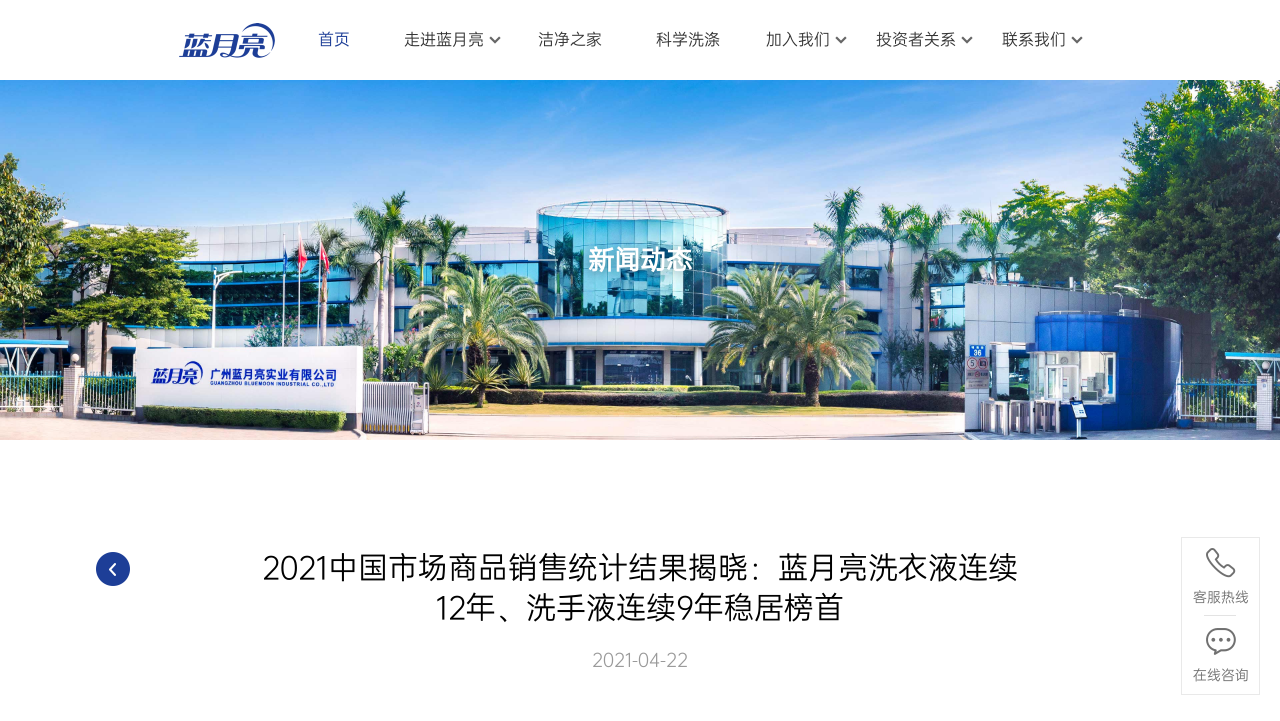

--- FILE ---
content_type: text/html; charset=utf-8
request_url: http://www.bluemoon.com.cn/detail/84
body_size: 11605
content:
<!doctype html>
<html data-n-head-ssr>
  <head >
    <title>蓝月亮官方网站</title><meta data-n-head="ssr" charset="utf-8"><meta data-n-head="ssr" name="viewport" content="width=device-width,initial-scale=1.0, minimum-scale=1.0, maximum-scale=1.0, user-scalable=no"><meta data-n-head="ssr" data-hid="description" name="description" content="蓝月亮官方网站。蓝月亮秉承一心一意做洗涤的理念，坚持以自动清洁、解放劳力为宗旨，将国际尖端技术融入中国人的生活，研制开发出高效、轻松、保护的洗衣产品。"><meta data-n-head="ssr" name="Keywords" content="蓝月亮官方网站，蓝月亮洗衣液，洗涤，洁净"><meta data-n-head="ssr" http-equiv="X-UA-Compatible" content="IE=edge"><base href="/"><link data-n-head="ssr" rel="icon" type="image/x-icon" href="/favicon.ico"><script data-n-head="ssr" src="//zaixiankefu.bluemoon.com.cn/webim/easemob.js" defer></script><script data-n-head="ssr" id="baidu_tj" src="https://hm.baidu.com/hm.js?ed752fa41bdfde359bfde28ccd27b888" defer></script><script data-n-head="ssr" id="wxSdk" src="//res.wx.qq.com/open/js/jweixin-1.0.0.js" defer></script><link rel="preload" href="/_nuxt/runtime.3f505b4.js" as="script"><link rel="preload" href="/_nuxt/node_modules/commons.3318355.js" as="script"><link rel="preload" href="/_nuxt/app.9d95db7.css" as="style"><link rel="preload" href="/_nuxt/app.c503bb6.js" as="script"><link rel="stylesheet" href="/_nuxt/app.9d95db7.css">
  </head>
  <body >
    <div data-server-rendered="true" id="__nuxt"><!----><div id="__layout"><div class="layout--2oKqT"><div class="layout_pc--1VanR"><div class="header_PC--17vTw headerCh"><img alt="logo" src="/_nuxt/img/img_bluemoon_white.7a5620d.png" class="logo_PC--3jiCH"><div class="titleBox_PC--2lQkL"></div><div class="select_PC_box--28L6z header_PC_locale--LVig7"><a href="/detail/84" aria-current="page" class="nuxt-link-exact-active nuxt-link-active"><div class="header_PC_locale_active--20Zt1">中</div></a><a href="/en/detail/84"><div class="header_PC_locale_item--2l-Ov">EN</div></a></div></div><div class="call_PC--1W4ro callCh"><div class="call_PC_box--9fF1T botderB--2VBUs"><img src="/_nuxt/img/icon_phone_unselect.6630446.png" class="call_PC_icon--2xcFj"><div class="font">客服热线</div></div><div class="call_PC_box--9fF1T"><img src="/_nuxt/img/icon_message_unselect.37bf2af.png" class="call_PC_icon--2xcFj"><div class="font">在线咨询</div></div><div class="call_PC_box--9fF1T" style="display:none;"><img src="[data-uri]" class="call_PC_icon--2xcFj"><div class="font">回顶部</div></div><div class="call_PC_card--2H7M-" style="width:2.3rem;display:none;"><img src="/_nuxt/img/icon_24hotline.9734225.png" class="call_PC_card_img--kK6g1"><div class="call_PC_card_right--2b5aX"><div class="call_PC_card_right_title--18NaJ">24小时服务热线：</div>400-111-1118</div></div></div></div><div class="layout_mobile--2XeaD"><div class="header--1Oo7l headerCh"><img src="/_nuxt/img/img_bluemoon_white.7a5620d.png" class="logo--iU4DE"><div class="header_mask--TbptX" style="display:none;"></div><div class="header_right--2nSkz"><div class="header_locale--P5cMD"><div class="header_locale_flex--1XpI0"><div class="header_locale_active--2fyvD">中</div><span> · </span></div><div class="header_locale_flex--1XpI0"><div class="header_locale_item--2ZD8D">EN</div><span style="display:none;"> · </span></div></div><div><img src="[data-uri]" class="header_Icon_menu--BRBWj"></div></div><div class="header_locale_box--1GZft" style="display:none;"><a href="/detail/84" aria-current="page" class="nuxt-link-exact-active nuxt-link-active" style="display:none;">简体中文</a><a href="/en/detail/84">English</a></div><div class="header_menu--21B1w" style="display:none;"></div></div><div class="call_mobile--2sTiA"><div class="call_mobile_box--3uRdd call_mobile_botderB--m8Gdm"><img src="/_nuxt/img/icon_phone_selected.749be67.png" class="call_mobile_icon--y6ysJ"></div><div class="call_mobile_box--3uRdd"><img src="/_nuxt/img/icon_message_unselect.628db9d.png" class="call_mobile_icon--y6ysJ"></div><div class="call_mobile_box--3uRdd" style="display:none;"><img src="[data-uri]" class="call_mobile_icon--y6ysJ"></div><div class="call_mobile_mask--_j4wK" style="display:none;"></div><div class="call_mobile_card--heDRa" style="display:none;"><img src="/_nuxt/img/icon_24hotline.9734225.png" class="call_mobile_card_img--2L4OK"><div class="call_mobile_card_right--2tRyY">400-111-1118</div></div></div></div><div id="scrollContent" class="layout_content--3DVZ9"><div class="layout_content_introswiper--2gvs6" style="display:none;"><div id="intoswiper" class="swiper--1KRPc"><div class="swiper_title--3uUdS" style="display:none;"></div></div></div><div class="layout_content_introswiper--2gvs6 layout_pc--1VanR" style="display:none;"></div><div class="layout_content_introswiper--2gvs6 layout_mobile--2XeaD" style="display:none;"></div><div class="layout_content_box--3TcfP"><div class="layout_content_paddingT--1c74D"></div><div class="detail--dVDSG"><div class="backbox--3A4WW"><img src="/_nuxt/img/icon_turnback.9c9095f.png" class="backbox_icon--1YU5j"><div class="backbox_titlebox--3FEUm"><div class="backbox_title--E-N_O font-m">2021中国市场商品销售统计结果揭晓：蓝月亮洗衣液连续12年、洗手液连续9年稳居榜首</div><div class="backbox_time--ex-zj font-m">2021-04-22</div></div><div style="display:none;"></div><div class="detailarticle--3KLjh font-m"><p style="margin-top: 10px; margin-bottom: 10px; text-indent: 32px; line-height: 24px; text-align: justify;"><span style="line-height: 24px; color: rgb(127, 127, 127);">4月22日，由中国商业联合会、中华全国商业信息中心联合主办的“2021（第二十九届）中国市场商品销售统计结果发布会”在京召开。</span></p><p style="margin-top: 10px; margin-bottom: 10px; text-indent: 32px; line-height: 24px; text-align: justify;"><span style="line-height: 24px; color: rgb(127, 127, 127);">作为行业一年一度解析市场、研究发展、分享成果、宣介品牌的盛会，本次会议以“新格局 新消费 新动能”为主题，全面总结了2020年度中国消费品市场运行特点，科学研判2021年中国消费品市场发展趋势，以期整合商业与品牌资源，进一步挖掘和充分发挥我国超大规模市场优势潜力，推动中国消费品市场高质量发展。</span></p><p style="margin-top: 10px; margin-bottom: 10px; text-indent: 32px; line-height: 24px; text-align: center;"><span style="line-height: 24px; color: rgb(127, 127, 127);"> <img src="https://mall-oss.bluemoon.com.cn/officialwebsite/website/pro/1619574795293_%E5%8F%91%E5%B8%83%E4%BC%9A%E7%8E%B0%E5%9C%BA.png" title="" alt="发布会现场.png"/></span></p><p style="margin-top: 10px; margin-bottom: 10px; text-align: center; line-height: 24px;"><span style="line-height: 21px; font-size: 14px; color: rgb(127, 127, 127);">2021（第二十九届）中国市场商品销售统计结果发布会现场</span></p><p style="margin-top: 10px; margin-bottom: 10px; line-height: 24px; text-align: justify;"><span style="line-height: 24px; color: rgb(127, 127, 127);"> </span></p><p style="margin-top: 10px; margin-bottom: 10px; text-indent: 32px; line-height: 24px; text-align: justify;"><span style="line-height: 24px; color: rgb(127, 127, 127);">在此次发布会公布的2020年度市场销售领先的品牌中，蓝月亮表现优异，其洗衣液连续12年（2009-2020）获同类产品市场综合占有率第一，洗手液连续9年（2012-2020）获同类产品市场综合占有率第一。</span></p><p style="margin-top: 10px; margin-bottom: 10px; text-indent: 32px; line-height: 24px; text-align: justify;"><span style="line-height: 24px; color: rgb(127, 127, 127);">值得一提的是，在日前由中国品牌评级权威机构Chnbrand发布的2021年（第十一届）中国品牌力指数（C-BPI)品牌排名和分析报告中，蓝月亮也一马当先，洗衣液、洗手液连续11年（2011-2021）获C-BPI行业品牌力指数第一名。</span></p><p style="margin-top: 10px; margin-bottom: 10px; text-indent: 32px; line-height: 24px; text-align: justify;"><span style="line-height: 24px; color: rgb(127, 127, 127);">双料冠军的背后，离不开蓝月亮突出的产品创新能力、持续的洗涤教学以及以消费者为导向的全渠道布局。</span></p><p style="margin-top: 10px; margin-bottom: 10px; text-indent: 32px; line-height: 24px; text-align: justify;"><span style="line-height: 24px; color: rgb(127, 127, 127);"> </span></p><p style="margin-top: 10px; margin-bottom: 10px; line-height: 24px; text-align: justify;"><span style="color: rgb(127, 127, 127); font-size: 18px;"><strong>创新驱动 助力产品多点开花</strong></span></p><p style="margin-top: 10px; margin-bottom: 10px; text-indent: 32px; line-height: 24px; text-align: justify;"><span style="line-height: 24px; color: rgb(127, 127, 127);">对于中国大多数消费者来说，蓝月亮不是一个陌生的名字。这家因洗衣液、洗手液而为人熟知的日化企业，自1992年成立以来，近三十年深耕，已逐步成长为中国知名的全套家庭清洁解决方案提供商，旗下产品涵盖衣物清洁护理、个人清洁护理及家居清洁护理三大品类。</span></p><p style="margin-top: 10px; margin-bottom: 10px; text-indent: 32px; line-height: 24px; text-align: justify;"><span style="line-height: 24px; color: rgb(127, 127, 127);">重视研发和创新基因奠定了蓝月亮的发展底色，也成为其历久弥新的源动力。资料显示，蓝月亮在营运之初便成立研发技术中心，后续成立蓝月亮洗涤研究院，专门开发及评估洗衣产品及方法。蓝月亮2020年报数据显示，截至2020年12月31日，蓝月亮已取得678个注册商标，158项专利及173项版权。</span></p><p style="margin-top: 10px; margin-bottom: 10px; text-indent: 32px; line-height: 24px; text-align: justify;"><span style="line-height: 24px; color: rgb(127, 127, 127);">蓝月亮的创新力更直观地呈现在产品方面。2000年，蓝月亮前瞻性觉察到国内洗手液市场空白，推出品牌首款芦荟抑菌洗手液，叩开并率先抢占了中国洗手液市场。2008年，当中国洗涤剂市场还被洗衣粉主导，基于其敏锐嗅觉及研发落地能力，蓝月亮突破技术难关，推出并率先在全国大力推广洗衣液，从此拉开了中国洗衣“液”时代的帷幕。2015年，在美国、日本等发达国家的浓缩洗涤剂占比超过98%，而中国还不到4%的情况下，蓝月亮再一次攻坚克难，推出国内首款计量式泵头装「浓缩+」洗衣液机洗至尊，掀起行业浓缩化变革浪潮。</span></p><p style="margin-top: 10px; margin-bottom: 10px; text-indent: 32px; line-height: 24px; text-align: justify;"><span style="line-height: 24px; color: rgb(127, 127, 127);">近年来，蓝月亮的创新势头愈发强劲，在深耕衣物清洁护理核心业务的同时正多点开花。</span></p><p style="margin-top: 10px; margin-bottom: 10px; text-indent: 32px; line-height: 24px; text-align: justify;"><span style="line-height: 24px; color: rgb(127, 127, 127);">在个人清洁护理方面，2020年以来，蓝月亮升级了旗下高端洗手产品“净享氨基酸洗手露”，并推出泡沫抑菌洗手液、泡沫时光厨房洗手液、自动洗手机、免洗抑菌洗手液等个护新品，形成覆盖全人群、多场景的产品矩阵，充分满足了消费者在洗手方面的细分需求；在家居清洁护理方面，“天露”“卫诺”系列产品，以及月亮小屋洗碗网花、浓缩柔顺剂等产品亦受到消费者广泛青睐。</span></p><p style="margin-top: 10px; margin-bottom: 10px; text-indent: 32px; line-height: 24px; text-align: justify;"><span style="line-height: 24px; color: rgb(127, 127, 127);">发掘消费者需求并转化为价值增长点，自然拉动了蓝月亮业绩的上涨：蓝月亮2020年报显示，个人清洁护理产品收入8.36亿港元，同比增长99.7%；家居清洁护理品类销售收入5.65亿港元，同比增长24.5%。</span></p><p style="margin-top: 10px; margin-bottom: 10px; line-height: 24px; text-align: center;"><span style="color: rgb(127, 127, 127);"><em style="font-family: 微软雅黑, "><span style="color: rgb(127, 127, 127); font-size: 15px; line-height: 22.5px; font-family: 宋体;"><img src="https://mall-oss.bluemoon.com.cn/officialwebsite/website/pro/1619598082392_奖牌.jpg" title="" alt="奖牌.jpg"/></span></em></span></p><p style="margin-top: 10px; margin-bottom: 10px; line-height: 24px; text-align: center;"><span style="color: rgb(127, 127, 127);"><span style="color: rgb(127, 127, 127); font-size: 14px;">蓝月亮洗衣液连续12年（2009-2020）、洗手液连续9年（2012-2020）</span></span></p><p style="margin-top: 10px; margin-bottom: 10px; text-align: center; line-height: 24px;"><span style="line-height: 21px; font-size: 14px; color: rgb(127, 127, 127);">市场综合占有率第一</span></p><p style="margin-top: 10px; margin-bottom: 10px; text-align: center; line-height: 24px;"><span style="color: rgb(127, 127, 127);"><em><span style="color: rgb(127, 127, 127); font-size: 13px; line-height: 19.5px; font-family: 宋体;"> </span></em></span></p><p style="margin-top: 10px; margin-bottom: 10px; line-height: 24px; text-align: justify;"><span style="font-size: 18px; color: rgb(127, 127, 127);"><strong>知识营销 筑牢企业护城河</strong></span></p><p style="margin-top: 10px; margin-bottom: 10px; text-indent: 32px; line-height: 24px; text-align: justify;"><span style="line-height: 24px; color: rgb(127, 127, 127);">在社会经济快速发展、各类商品琳琅满目的时代，过硬的产品是企业参与和赢得竞争的基础，但仅仅依靠单一产品力还不足以筑牢企业护城河，注重知识营销，走长期价值主义路线，成为蓝月亮的破题要义。</span></p><p style="margin-top: 10px; margin-bottom: 10px; text-indent: 32px; line-height: 24px; text-align: justify;"><span style="line-height: 24px; color: rgb(127, 127, 127);">“衣服沾上油渍怎么办？在衣服干的时候取预涂专用洗衣液涂抹覆盖污渍，静置五分钟后正常洗涤……”或许有消费者在大卖场或是蓝月亮官方平台了解、学习过这个“干衣预涂法”。</span></p><p style="margin-top: 10px; margin-bottom: 10px; text-indent: 32px; line-height: 24px; text-align: justify;"><span style="line-height: 24px; color: rgb(127, 127, 127);">事实上，这并不是偶然现象，而是蓝月亮多年来坚持洗涤教学的一个缩影。蓝月亮不仅早早开设专门的洗涤研究院，不断总结研究科学的洗涤方法，更持续以多样化的形式开展洗涤教学，为消费者提供全面的清洁咨询服务。</span></p><p style="margin-top: 10px; margin-bottom: 10px; text-indent: 32px; line-height: 24px; text-align: justify;"><span style="line-height: 24px; color: rgb(127, 127, 127);">据介绍，为了更好地走进和服务消费者，从2012年起，蓝月亮就持续开展“科学洗衣中国行”系列公益活动，走进卖场、企业、住宅小区等地方，以开设洗涤科技馆等形式，为消费者解答日常洗衣疑难；从2013年起，每年中秋季举行蓝月亮节，以线下活动、现场演示等形式与消费者进行互动，从而将科学洗涤知识传递给更多的消费者，解决他们的洗涤难题。</span></p><p style="margin-top: 10px; margin-bottom: 10px; text-indent: 32px; line-height: 24px; text-align: justify;"><span style="line-height: 24px; color: rgb(127, 127, 127);">蓝月亮的多年努力已有成效，消费者的清洁理念和方式逐步发生变化，洗衣液整体市场容量快速上升。</span></p><p style="margin-top: 10px; margin-bottom: 10px; text-indent: 32px; line-height: 24px; text-align: justify;"><span style="line-height: 24px; color: rgb(127, 127, 127);">值得一提的是，蓝月亮自2015年以来持续推进浓缩消费市场的培育，同样也取得显著成果：不少消费者掌握了蓝月亮“一涂一泵”的科学洗涤方法，洗衣更加轻松和高效，搜索蓝月亮天猫、京东等旗舰店，“好用”“回购很多次”等好评屡见不鲜，而业绩数据方面，根据弗若斯特沙利文报告，2017-2019年，蓝月亮浓缩洗衣液市场份额连续3年稳居行业第一。</span></p><p style="margin-top: 10px; margin-bottom: 10px; text-indent: 32px; line-height: 24px; text-align: justify;"><span style="line-height: 24px; color: rgb(127, 127, 127);">弗若斯特沙利文同时预计，中国浓缩洗衣液市场份额2024年将达到54.9亿元，浓缩洗衣液渗透率将达到10.7%。未来想象空间极大。而已经完成浓缩布局的蓝月亮，显然将享受行业增长红利。</span></p><p style="margin-top: 10px; margin-bottom: 10px; line-height: 24px; text-align: justify;"><span style="line-height: 24px; color: rgb(127, 127, 127);"> </span></p><p style="margin-top: 10px; margin-bottom: 10px; line-height: 24px; text-align: justify;"><span style="font-size: 18px; color: rgb(127, 127, 127);"><strong>全渠道布局 打造便捷消费体验</strong></span></p><p style="margin-top: 10px; margin-bottom: 10px; text-indent: 32px; line-height: 24px; text-align: justify;"><span style="line-height: 24px; color: rgb(127, 127, 127);">创新驱动和知识营销实质上都展现出蓝月亮“以消费者为核心”的发展理念，而为了优化消费者购买体验，确保将产品和方法送达到每一位消费者手中，蓝月亮建立起覆盖在线及线下业务的全国性、全渠道销售及分销网络，简言之，消费者在哪里，蓝月亮就把货送到哪里。</span></p><p style="margin-top: 10px; margin-bottom: 10px; text-indent: 32px; line-height: 24px; text-align: justify;"><span style="line-height: 24px; color: rgb(127, 127, 127);">作为同业中最早布局线上渠道的日化企业之一，蓝月亮较早具备了平台、资源等先发优势，牢牢把握住线上渠道红利。同时随着线上新营销矩阵的发展壮大，蓝月亮积极拓展社交电商等新兴电商渠道，不断提高产品曝光度和品牌影响力。</span></p><p style="margin-top: 10px; margin-bottom: 10px; text-indent: 32px; line-height: 24px; text-align: justify;"><span style="line-height: 24px; color: rgb(127, 127, 127);">蓝月亮年报显示，在巩固线上主流电商平台优势的基础上，蓝月亮未来将继续通过开拓新兴电商平台及新模式，并基于不同平台用户偏好打造差异化产品组合，为蓝月亮探索更具潜力的增量市场空间。</span></p><p style="margin-top: 10px; margin-bottom: 10px; text-indent: 32px; line-height: 24px; text-align: justify;"><span style="line-height: 24px; color: rgb(127, 127, 127);">与此同时，蓝月亮继续加强与全国及地区零售商、经销商的线下合作，同时扩大线下布局至药房、化妆品店等新零售点，抓住中国不同县级城市的机会，持续提高产品渗透率，并为消费者提供更佳、更全的消费体验。</span></p><p style="margin-top: 10px; margin-bottom: 10px; text-indent: 32px; line-height: 24px; text-align: justify;"><span style="line-height: 24px; color: rgb(127, 127, 127);">在以国内大循环为主体、国内国际双循环相互促进的新发展格局之下，内需与消费将提到新的高度。同时根据弗若斯特沙利文报告，中国家庭清洁护理零售总额从2015年的900亿元上涨到2019年1108亿元，年复合增长率达到5.3%，远高于同期全球家庭清洁护理行业的年复合增长率2.5%。预计2024年销售额将达1677亿元，2019年至2024年复合年增长率为 8.7%，超过全球家庭清洁护理行业2019—2024年销售额增量的三分之一。可以预见，中国将成为全球家庭清洁护理行业发展最有增长潜力的市场之一。</span></p><p style="margin-top: 10px; margin-bottom: 10px; text-indent: 32px; line-height: 24px; text-align: justify;"><span style="line-height: 24px; color: rgb(127, 127, 127);">中国品牌研究院高级研究员朱丹蓬指出，在公众及个人健康卫生意识增强、消费需求增加，以及消费者日益偏好便捷清洁解决方案等利好因素的加持下，家庭清洁护理品类作为消费必需品将迎来持续放量阶段，作为行业头部品牌的蓝月亮，凭借其硬核的品牌力与市场高认可度，有望抓紧业务机会，展现出更为强劲的品牌韧性与发展生机。</span></p><p><br/></p><p style="-webkit-tap-highlight-color: rgba(0, 0, 0, 0); margin-top: 10px; margin-bottom: 10px; padding: 0px; line-height: 24px; text-indent: 0em;"><span style="-webkit-tap-highlight-color: rgba(0, 0, 0, 0); margin: 0px; padding: 0px; font-size: 12px; color: rgb(127, 127, 127);">>>>该稿件转载自“中国网”：<a href="https://www.toutiao.com/i6953943271047594509/?tt_from=weixin&utm_campaign=client_share&wxshare_count=2&timestamp=1619092618&app=news_article&utm_source=weixin&utm_medium=toutiao_ios&use_new_style=1&req_id=2021042219565701013515502546045565&share_token=5354E23F-8AE7-4207-A866-B2A4C20FF84B&group_id=6953943271047594509">2021中国市场商品销售统计结果今日揭晓：蓝月亮洗衣液连续12年、洗手液连续9年稳居榜首 (toutiao.com)</a></span></p></div><div class="backbox_btn--2n6gX"><div class="backbox_btnbox--1ANlN">上一篇：<span>蓝月亮发布首份ESG报告 用产品赋能美好生活</span></div><div class="backbox_btnbox--1ANlN">下一篇：<span>蓝月亮洗衣液、洗手液连续11年品牌力指数双冠军 品牌实力再升级</span></div></div></div></div></div><div class="layout_pc--1VanR"><div class="footer_PC--10hnA footerCh"><div class="content_PC--3uDvl font-r"><div class="left_PC--T3oq9 font-r"><img src="/_nuxt/img/img_bluemoon_white.7a5620d.png" class="left_PC_logo--1CuBU"><div class="left_PC_box--3qhI6"><div class="left_PC_qrcode_box--1Qm1f"><img src="https://www.bluemoon.com.cn/official/newPhoto/head/蓝月亮科学洗衣公众号.jpg" class="left_PC_qrcode--RvTKb"><div class="left_PC_qrcode_text--2FOi4">蓝月亮洁净无忧公众号</div></div><div class="left_PC_qrcode_box--1Qm1f"><img src="https://www.bluemoon.com.cn/official/newPhoto/head/月亮小屋APP.png" class="left_PC_qrcode--RvTKb"><div class="left_PC_qrcode_text--2FOi4">月亮小屋APP</div></div><div class="left_PC_qrcode_box--1Qm1f"><img src="https://www.bluemoon.com.cn/official/newPhoto/head/【底部导航】蓝月亮官方微博.png" class="left_PC_qrcode--RvTKb"><div class="left_PC_qrcode_text--2FOi4">蓝月亮官方微博</div></div></div></div><div class="middle_PC--2VGRD"><div class="middle_title font-m middle_PC_title--27L0W">快捷入口</div><div class="middle_PC_menu--3nMqj"></div></div><div class="right_PC--F7gs_"><div class="right_title font-m right_PC_title--1iMDJ">联系我们</div><div class="right_PC_content--2Hsae"><div class="right_subtitle font-r right_PC_subtitle--Z1puJ">24小时服务热线：</div><div class="right_PC_call1--3VZwQ font-m">400-111-1118</div><div class="right_subtitle font-r right_PC_subtitle--Z1puJ">服务邮箱：</div><div class="right_PC_call2--T9qAU font-m">400@bluemoon.com.cn</div><div class="right_shop right_PC_shop--2A31G"><div class="right_PC_shop_item--154B8"><img src="/_nuxt/img/icon_JD_unselect.33011ba.png" class="right_PC_shop_img--84VFl"><div>京东</div></div><div class="right_PC_shop_item--154B8"><img src="/_nuxt/img/icon_tm_unselect.c7957f2.png" class="right_PC_shop_img--84VFl"><div>天猫</div></div><div class="right_PC_shop_item--154B8"><img src="/_nuxt/img/icon_sn_unselect.1702a63.png" class="right_PC_shop_img--84VFl"><div>苏宁易购</div></div></div></div></div></div><div class="foot_PC--3bCKg font-r">Copyright 2008© 蓝月亮（中国）有限公司 All Rights Reserved <a href="https://beian.miit.gov.cn/" target="_blank">粤ICP备06004747号</a><span style="color:#E5E5E5;">|</span><a href="/privacy"><span>隐私政策</span></a></div></div></div><div class="layout_mobile--2XeaD layout_foot--1D7dj"><div class="footer--2k8uy footerCh"><div class="content font-r"><div class="top--DHvpu"><div class="right_shop top_shop--6XbmW"><div class="top_shop_item--2NOLx"><img src="/_nuxt/img/icon_jd_select.9a50741.png" class="top_shop_img--ozQVu"><div class="blueText--1AXAc">京东</div></div><div class="top_shop_item--2NOLx"><img src="/_nuxt/img/icon_tm_select.f853ecb.png" class="top_shop_img--ozQVu"><div class="blueText--1AXAc">天猫</div></div><div class="top_shop_item--2NOLx"><img src="/_nuxt/img/icon_SN_select.89dc052.png" class="top_shop_img--ozQVu"><div class="blueText--1AXAc">苏宁易购</div></div></div><div class="middle--O0cx4 font-r"><div class="middle_qrcode_text--oEabu">蓝月亮洁净无忧公众号</div><div class="middle_qrcode_text--oEabu">月亮小屋APP</div><div class="middle_qrcode_text--oEabu">蓝月亮官方微博</div></div></div></div><div class="foot--1g4l_ font-r"><p>Copyright 2008© 蓝月亮（中国）有限公司 All Rights Reserved</p><p><a href="https://beian.miit.gov.cn/" target="_blank">粤ICP备06004747号-1</a><span>|</span><a href="/privacy" class="foot_private--2DmCH"><span>隐私政策</span></a></p></div></div></div></div></div></div></div><script>window.__NUXT__=(function(a,b,c,d){return {layout:"default",data:[{detailData:{articleId:84,articleTitle:"2021中国市场商品销售统计结果揭晓：蓝月亮洗衣液连续12年、洗手液连续9年稳居榜首",imageUrl:"https:\u002F\u002Fmall-oss.bluemoon.com.cn\u002Fofficialwebsite\u002Fwebsite\u002Fpro\u002F1620637052935_洗衣液洗手液.jpg",content:"\u003Cp style=\"margin-top: 10px; margin-bottom: 10px; text-indent: 32px; line-height: 24px; text-align: justify;\"\u003E\u003Cspan style=\"line-height: 24px; color: rgb(127, 127, 127);\"\u003E4月22日，由中国商业联合会、中华全国商业信息中心联合主办的“2021（第二十九届）中国市场商品销售统计结果发布会”在京召开。\u003C\u002Fspan\u003E\u003C\u002Fp\u003E\u003Cp style=\"margin-top: 10px; margin-bottom: 10px; text-indent: 32px; line-height: 24px; text-align: justify;\"\u003E\u003Cspan style=\"line-height: 24px; color: rgb(127, 127, 127);\"\u003E作为行业一年一度解析市场、研究发展、分享成果、宣介品牌的盛会，本次会议以“新格局 新消费 新动能”为主题，全面总结了2020年度中国消费品市场运行特点，科学研判2021年中国消费品市场发展趋势，以期整合商业与品牌资源，进一步挖掘和充分发挥我国超大规模市场优势潜力，推动中国消费品市场高质量发展。\u003C\u002Fspan\u003E\u003C\u002Fp\u003E\u003Cp style=\"margin-top: 10px; margin-bottom: 10px; text-indent: 32px; line-height: 24px; text-align: center;\"\u003E\u003Cspan style=\"line-height: 24px; color: rgb(127, 127, 127);\"\u003E \u003Cimg src=\"https:\u002F\u002Fmall-oss.bluemoon.com.cn\u002Fofficialwebsite\u002Fwebsite\u002Fpro\u002F1619574795293_%E5%8F%91%E5%B8%83%E4%BC%9A%E7%8E%B0%E5%9C%BA.png\" title=\"\" alt=\"发布会现场.png\"\u002F\u003E\u003C\u002Fspan\u003E\u003C\u002Fp\u003E\u003Cp style=\"margin-top: 10px; margin-bottom: 10px; text-align: center; line-height: 24px;\"\u003E\u003Cspan style=\"line-height: 21px; font-size: 14px; color: rgb(127, 127, 127);\"\u003E2021（第二十九届）中国市场商品销售统计结果发布会现场\u003C\u002Fspan\u003E\u003C\u002Fp\u003E\u003Cp style=\"margin-top: 10px; margin-bottom: 10px; line-height: 24px; text-align: justify;\"\u003E\u003Cspan style=\"line-height: 24px; color: rgb(127, 127, 127);\"\u003E \u003C\u002Fspan\u003E\u003C\u002Fp\u003E\u003Cp style=\"margin-top: 10px; margin-bottom: 10px; text-indent: 32px; line-height: 24px; text-align: justify;\"\u003E\u003Cspan style=\"line-height: 24px; color: rgb(127, 127, 127);\"\u003E在此次发布会公布的2020年度市场销售领先的品牌中，蓝月亮表现优异，其洗衣液连续12年（2009-2020）获同类产品市场综合占有率第一，洗手液连续9年（2012-2020）获同类产品市场综合占有率第一。\u003C\u002Fspan\u003E\u003C\u002Fp\u003E\u003Cp style=\"margin-top: 10px; margin-bottom: 10px; text-indent: 32px; line-height: 24px; text-align: justify;\"\u003E\u003Cspan style=\"line-height: 24px; color: rgb(127, 127, 127);\"\u003E值得一提的是，在日前由中国品牌评级权威机构Chnbrand发布的2021年（第十一届）中国品牌力指数（C-BPI)品牌排名和分析报告中，蓝月亮也一马当先，洗衣液、洗手液连续11年（2011-2021）获C-BPI行业品牌力指数第一名。\u003C\u002Fspan\u003E\u003C\u002Fp\u003E\u003Cp style=\"margin-top: 10px; margin-bottom: 10px; text-indent: 32px; line-height: 24px; text-align: justify;\"\u003E\u003Cspan style=\"line-height: 24px; color: rgb(127, 127, 127);\"\u003E双料冠军的背后，离不开蓝月亮突出的产品创新能力、持续的洗涤教学以及以消费者为导向的全渠道布局。\u003C\u002Fspan\u003E\u003C\u002Fp\u003E\u003Cp style=\"margin-top: 10px; margin-bottom: 10px; text-indent: 32px; line-height: 24px; text-align: justify;\"\u003E\u003Cspan style=\"line-height: 24px; color: rgb(127, 127, 127);\"\u003E \u003C\u002Fspan\u003E\u003C\u002Fp\u003E\u003Cp style=\"margin-top: 10px; margin-bottom: 10px; line-height: 24px; text-align: justify;\"\u003E\u003Cspan style=\"color: rgb(127, 127, 127); font-size: 18px;\"\u003E\u003Cstrong\u003E创新驱动 助力产品多点开花\u003C\u002Fstrong\u003E\u003C\u002Fspan\u003E\u003C\u002Fp\u003E\u003Cp style=\"margin-top: 10px; margin-bottom: 10px; text-indent: 32px; line-height: 24px; text-align: justify;\"\u003E\u003Cspan style=\"line-height: 24px; color: rgb(127, 127, 127);\"\u003E对于中国大多数消费者来说，蓝月亮不是一个陌生的名字。这家因洗衣液、洗手液而为人熟知的日化企业，自1992年成立以来，近三十年深耕，已逐步成长为中国知名的全套家庭清洁解决方案提供商，旗下产品涵盖衣物清洁护理、个人清洁护理及家居清洁护理三大品类。\u003C\u002Fspan\u003E\u003C\u002Fp\u003E\u003Cp style=\"margin-top: 10px; margin-bottom: 10px; text-indent: 32px; line-height: 24px; text-align: justify;\"\u003E\u003Cspan style=\"line-height: 24px; color: rgb(127, 127, 127);\"\u003E重视研发和创新基因奠定了蓝月亮的发展底色，也成为其历久弥新的源动力。资料显示，蓝月亮在营运之初便成立研发技术中心，后续成立蓝月亮洗涤研究院，专门开发及评估洗衣产品及方法。蓝月亮2020年报数据显示，截至2020年12月31日，蓝月亮已取得678个注册商标，158项专利及173项版权。\u003C\u002Fspan\u003E\u003C\u002Fp\u003E\u003Cp style=\"margin-top: 10px; margin-bottom: 10px; text-indent: 32px; line-height: 24px; text-align: justify;\"\u003E\u003Cspan style=\"line-height: 24px; color: rgb(127, 127, 127);\"\u003E蓝月亮的创新力更直观地呈现在产品方面。2000年，蓝月亮前瞻性觉察到国内洗手液市场空白，推出品牌首款芦荟抑菌洗手液，叩开并率先抢占了中国洗手液市场。2008年，当中国洗涤剂市场还被洗衣粉主导，基于其敏锐嗅觉及研发落地能力，蓝月亮突破技术难关，推出并率先在全国大力推广洗衣液，从此拉开了中国洗衣“液”时代的帷幕。2015年，在美国、日本等发达国家的浓缩洗涤剂占比超过98%，而中国还不到4%的情况下，蓝月亮再一次攻坚克难，推出国内首款计量式泵头装「浓缩+」洗衣液机洗至尊，掀起行业浓缩化变革浪潮。\u003C\u002Fspan\u003E\u003C\u002Fp\u003E\u003Cp style=\"margin-top: 10px; margin-bottom: 10px; text-indent: 32px; line-height: 24px; text-align: justify;\"\u003E\u003Cspan style=\"line-height: 24px; color: rgb(127, 127, 127);\"\u003E近年来，蓝月亮的创新势头愈发强劲，在深耕衣物清洁护理核心业务的同时正多点开花。\u003C\u002Fspan\u003E\u003C\u002Fp\u003E\u003Cp style=\"margin-top: 10px; margin-bottom: 10px; text-indent: 32px; line-height: 24px; text-align: justify;\"\u003E\u003Cspan style=\"line-height: 24px; color: rgb(127, 127, 127);\"\u003E在个人清洁护理方面，2020年以来，蓝月亮升级了旗下高端洗手产品“净享氨基酸洗手露”，并推出泡沫抑菌洗手液、泡沫时光厨房洗手液、自动洗手机、免洗抑菌洗手液等个护新品，形成覆盖全人群、多场景的产品矩阵，充分满足了消费者在洗手方面的细分需求；在家居清洁护理方面，“天露”“卫诺”系列产品，以及月亮小屋洗碗网花、浓缩柔顺剂等产品亦受到消费者广泛青睐。\u003C\u002Fspan\u003E\u003C\u002Fp\u003E\u003Cp style=\"margin-top: 10px; margin-bottom: 10px; text-indent: 32px; line-height: 24px; text-align: justify;\"\u003E\u003Cspan style=\"line-height: 24px; color: rgb(127, 127, 127);\"\u003E发掘消费者需求并转化为价值增长点，自然拉动了蓝月亮业绩的上涨：蓝月亮2020年报显示，个人清洁护理产品收入8.36亿港元，同比增长99.7%；家居清洁护理品类销售收入5.65亿港元，同比增长24.5%。\u003C\u002Fspan\u003E\u003C\u002Fp\u003E\u003Cp style=\"margin-top: 10px; margin-bottom: 10px; line-height: 24px; text-align: center;\"\u003E\u003Cspan style=\"color: rgb(127, 127, 127);\"\u003E\u003Cem style=\"font-family: 微软雅黑, \"\u003E\u003Cspan style=\"color: rgb(127, 127, 127); font-size: 15px; line-height: 22.5px; font-family: 宋体;\"\u003E\u003Cimg src=\"https:\u002F\u002Fmall-oss.bluemoon.com.cn\u002Fofficialwebsite\u002Fwebsite\u002Fpro\u002F1619598082392_奖牌.jpg\" title=\"\" alt=\"奖牌.jpg\"\u002F\u003E\u003C\u002Fspan\u003E\u003C\u002Fem\u003E\u003C\u002Fspan\u003E\u003C\u002Fp\u003E\u003Cp style=\"margin-top: 10px; margin-bottom: 10px; line-height: 24px; text-align: center;\"\u003E\u003Cspan style=\"color: rgb(127, 127, 127);\"\u003E\u003Cspan style=\"color: rgb(127, 127, 127); font-size: 14px;\"\u003E蓝月亮洗衣液连续12年（2009-2020）、洗手液连续9年（2012-2020）\u003C\u002Fspan\u003E\u003C\u002Fspan\u003E\u003C\u002Fp\u003E\u003Cp style=\"margin-top: 10px; margin-bottom: 10px; text-align: center; line-height: 24px;\"\u003E\u003Cspan style=\"line-height: 21px; font-size: 14px; color: rgb(127, 127, 127);\"\u003E市场综合占有率第一\u003C\u002Fspan\u003E\u003C\u002Fp\u003E\u003Cp style=\"margin-top: 10px; margin-bottom: 10px; text-align: center; line-height: 24px;\"\u003E\u003Cspan style=\"color: rgb(127, 127, 127);\"\u003E\u003Cem\u003E\u003Cspan style=\"color: rgb(127, 127, 127); font-size: 13px; line-height: 19.5px; font-family: 宋体;\"\u003E \u003C\u002Fspan\u003E\u003C\u002Fem\u003E\u003C\u002Fspan\u003E\u003C\u002Fp\u003E\u003Cp style=\"margin-top: 10px; margin-bottom: 10px; line-height: 24px; text-align: justify;\"\u003E\u003Cspan style=\"font-size: 18px; color: rgb(127, 127, 127);\"\u003E\u003Cstrong\u003E知识营销 筑牢企业护城河\u003C\u002Fstrong\u003E\u003C\u002Fspan\u003E\u003C\u002Fp\u003E\u003Cp style=\"margin-top: 10px; margin-bottom: 10px; text-indent: 32px; line-height: 24px; text-align: justify;\"\u003E\u003Cspan style=\"line-height: 24px; color: rgb(127, 127, 127);\"\u003E在社会经济快速发展、各类商品琳琅满目的时代，过硬的产品是企业参与和赢得竞争的基础，但仅仅依靠单一产品力还不足以筑牢企业护城河，注重知识营销，走长期价值主义路线，成为蓝月亮的破题要义。\u003C\u002Fspan\u003E\u003C\u002Fp\u003E\u003Cp style=\"margin-top: 10px; margin-bottom: 10px; text-indent: 32px; line-height: 24px; text-align: justify;\"\u003E\u003Cspan style=\"line-height: 24px; color: rgb(127, 127, 127);\"\u003E“衣服沾上油渍怎么办？在衣服干的时候取预涂专用洗衣液涂抹覆盖污渍，静置五分钟后正常洗涤……”或许有消费者在大卖场或是蓝月亮官方平台了解、学习过这个“干衣预涂法”。\u003C\u002Fspan\u003E\u003C\u002Fp\u003E\u003Cp style=\"margin-top: 10px; margin-bottom: 10px; text-indent: 32px; line-height: 24px; text-align: justify;\"\u003E\u003Cspan style=\"line-height: 24px; color: rgb(127, 127, 127);\"\u003E事实上，这并不是偶然现象，而是蓝月亮多年来坚持洗涤教学的一个缩影。蓝月亮不仅早早开设专门的洗涤研究院，不断总结研究科学的洗涤方法，更持续以多样化的形式开展洗涤教学，为消费者提供全面的清洁咨询服务。\u003C\u002Fspan\u003E\u003C\u002Fp\u003E\u003Cp style=\"margin-top: 10px; margin-bottom: 10px; text-indent: 32px; line-height: 24px; text-align: justify;\"\u003E\u003Cspan style=\"line-height: 24px; color: rgb(127, 127, 127);\"\u003E据介绍，为了更好地走进和服务消费者，从2012年起，蓝月亮就持续开展“科学洗衣中国行”系列公益活动，走进卖场、企业、住宅小区等地方，以开设洗涤科技馆等形式，为消费者解答日常洗衣疑难；从2013年起，每年中秋季举行蓝月亮节，以线下活动、现场演示等形式与消费者进行互动，从而将科学洗涤知识传递给更多的消费者，解决他们的洗涤难题。\u003C\u002Fspan\u003E\u003C\u002Fp\u003E\u003Cp style=\"margin-top: 10px; margin-bottom: 10px; text-indent: 32px; line-height: 24px; text-align: justify;\"\u003E\u003Cspan style=\"line-height: 24px; color: rgb(127, 127, 127);\"\u003E蓝月亮的多年努力已有成效，消费者的清洁理念和方式逐步发生变化，洗衣液整体市场容量快速上升。\u003C\u002Fspan\u003E\u003C\u002Fp\u003E\u003Cp style=\"margin-top: 10px; margin-bottom: 10px; text-indent: 32px; line-height: 24px; text-align: justify;\"\u003E\u003Cspan style=\"line-height: 24px; color: rgb(127, 127, 127);\"\u003E值得一提的是，蓝月亮自2015年以来持续推进浓缩消费市场的培育，同样也取得显著成果：不少消费者掌握了蓝月亮“一涂一泵”的科学洗涤方法，洗衣更加轻松和高效，搜索蓝月亮天猫、京东等旗舰店，“好用”“回购很多次”等好评屡见不鲜，而业绩数据方面，根据弗若斯特沙利文报告，2017-2019年，蓝月亮浓缩洗衣液市场份额连续3年稳居行业第一。\u003C\u002Fspan\u003E\u003C\u002Fp\u003E\u003Cp style=\"margin-top: 10px; margin-bottom: 10px; text-indent: 32px; line-height: 24px; text-align: justify;\"\u003E\u003Cspan style=\"line-height: 24px; color: rgb(127, 127, 127);\"\u003E弗若斯特沙利文同时预计，中国浓缩洗衣液市场份额2024年将达到54.9亿元，浓缩洗衣液渗透率将达到10.7%。未来想象空间极大。而已经完成浓缩布局的蓝月亮，显然将享受行业增长红利。\u003C\u002Fspan\u003E\u003C\u002Fp\u003E\u003Cp style=\"margin-top: 10px; margin-bottom: 10px; line-height: 24px; text-align: justify;\"\u003E\u003Cspan style=\"line-height: 24px; color: rgb(127, 127, 127);\"\u003E \u003C\u002Fspan\u003E\u003C\u002Fp\u003E\u003Cp style=\"margin-top: 10px; margin-bottom: 10px; line-height: 24px; text-align: justify;\"\u003E\u003Cspan style=\"font-size: 18px; color: rgb(127, 127, 127);\"\u003E\u003Cstrong\u003E全渠道布局 打造便捷消费体验\u003C\u002Fstrong\u003E\u003C\u002Fspan\u003E\u003C\u002Fp\u003E\u003Cp style=\"margin-top: 10px; margin-bottom: 10px; text-indent: 32px; line-height: 24px; text-align: justify;\"\u003E\u003Cspan style=\"line-height: 24px; color: rgb(127, 127, 127);\"\u003E创新驱动和知识营销实质上都展现出蓝月亮“以消费者为核心”的发展理念，而为了优化消费者购买体验，确保将产品和方法送达到每一位消费者手中，蓝月亮建立起覆盖在线及线下业务的全国性、全渠道销售及分销网络，简言之，消费者在哪里，蓝月亮就把货送到哪里。\u003C\u002Fspan\u003E\u003C\u002Fp\u003E\u003Cp style=\"margin-top: 10px; margin-bottom: 10px; text-indent: 32px; line-height: 24px; text-align: justify;\"\u003E\u003Cspan style=\"line-height: 24px; color: rgb(127, 127, 127);\"\u003E作为同业中最早布局线上渠道的日化企业之一，蓝月亮较早具备了平台、资源等先发优势，牢牢把握住线上渠道红利。同时随着线上新营销矩阵的发展壮大，蓝月亮积极拓展社交电商等新兴电商渠道，不断提高产品曝光度和品牌影响力。\u003C\u002Fspan\u003E\u003C\u002Fp\u003E\u003Cp style=\"margin-top: 10px; margin-bottom: 10px; text-indent: 32px; line-height: 24px; text-align: justify;\"\u003E\u003Cspan style=\"line-height: 24px; color: rgb(127, 127, 127);\"\u003E蓝月亮年报显示，在巩固线上主流电商平台优势的基础上，蓝月亮未来将继续通过开拓新兴电商平台及新模式，并基于不同平台用户偏好打造差异化产品组合，为蓝月亮探索更具潜力的增量市场空间。\u003C\u002Fspan\u003E\u003C\u002Fp\u003E\u003Cp style=\"margin-top: 10px; margin-bottom: 10px; text-indent: 32px; line-height: 24px; text-align: justify;\"\u003E\u003Cspan style=\"line-height: 24px; color: rgb(127, 127, 127);\"\u003E与此同时，蓝月亮继续加强与全国及地区零售商、经销商的线下合作，同时扩大线下布局至药房、化妆品店等新零售点，抓住中国不同县级城市的机会，持续提高产品渗透率，并为消费者提供更佳、更全的消费体验。\u003C\u002Fspan\u003E\u003C\u002Fp\u003E\u003Cp style=\"margin-top: 10px; margin-bottom: 10px; text-indent: 32px; line-height: 24px; text-align: justify;\"\u003E\u003Cspan style=\"line-height: 24px; color: rgb(127, 127, 127);\"\u003E在以国内大循环为主体、国内国际双循环相互促进的新发展格局之下，内需与消费将提到新的高度。同时根据弗若斯特沙利文报告，中国家庭清洁护理零售总额从2015年的900亿元上涨到2019年1108亿元，年复合增长率达到5.3%，远高于同期全球家庭清洁护理行业的年复合增长率2.5%。预计2024年销售额将达1677亿元，2019年至2024年复合年增长率为 8.7%，超过全球家庭清洁护理行业2019—2024年销售额增量的三分之一。可以预见，中国将成为全球家庭清洁护理行业发展最有增长潜力的市场之一。\u003C\u002Fspan\u003E\u003C\u002Fp\u003E\u003Cp style=\"margin-top: 10px; margin-bottom: 10px; text-indent: 32px; line-height: 24px; text-align: justify;\"\u003E\u003Cspan style=\"line-height: 24px; color: rgb(127, 127, 127);\"\u003E中国品牌研究院高级研究员朱丹蓬指出，在公众及个人健康卫生意识增强、消费需求增加，以及消费者日益偏好便捷清洁解决方案等利好因素的加持下，家庭清洁护理品类作为消费必需品将迎来持续放量阶段，作为行业头部品牌的蓝月亮，凭借其硬核的品牌力与市场高认可度，有望抓紧业务机会，展现出更为强劲的品牌韧性与发展生机。\u003C\u002Fspan\u003E\u003C\u002Fp\u003E\u003Cp\u003E\u003Cbr\u002F\u003E\u003C\u002Fp\u003E\u003Cp style=\"-webkit-tap-highlight-color: rgba(0, 0, 0, 0); margin-top: 10px; margin-bottom: 10px; padding: 0px; line-height: 24px; text-indent: 0em;\"\u003E\u003Cspan style=\"-webkit-tap-highlight-color: rgba(0, 0, 0, 0); margin: 0px; padding: 0px; font-size: 12px; color: rgb(127, 127, 127);\"\u003E\u003E\u003E\u003E该稿件转载自“中国网”：\u003Ca href=\"https:\u002F\u002Fwww.toutiao.com\u002Fi6953943271047594509\u002F?tt_from=weixin&utm_campaign=client_share&wxshare_count=2&timestamp=1619092618&app=news_article&utm_source=weixin&utm_medium=toutiao_ios&use_new_style=1&req_id=2021042219565701013515502546045565&share_token=5354E23F-8AE7-4207-A866-B2A4C20FF84B&group_id=6953943271047594509\"\u003E2021中国市场商品销售统计结果今日揭晓：蓝月亮洗衣液连续12年、洗手液连续9年稳居榜首 (toutiao.com)\u003C\u002Fa\u003E\u003C\u002Fspan\u003E\u003C\u002Fp\u003E",publishTime:1619064000000,prevId:86,prevName:"蓝月亮发布首份ESG报告 用产品赋能美好生活",nextId:82,nextName:"蓝月亮洗衣液、洗手液连续11年品牌力指数双冠军 品牌实力再升级",banner:[]}}],fetch:[],error:null,state:{lang:c,currentTab:a,currentSubTab:a,canSetLang:b,isShowHeader:b,introBanner:{title:"新闻动态",items:[{title:a,url:"https:\u002F\u002Fwww.bluemoon.com.cn\u002Fofficial\u002FnewPhoto\u002Fheadinfo\u002Fheadinfo_banner.jpg",type:d,link:a,videoUrl:a}]},homeBanner:[],activityPageLink:a,activeResultId:d,types:{},i18n:{routeParams:{}}},serverRendered:b,routePath:"\u002Fdetail\u002F84",config:{nuxtLocale:c},__i18n:{langs:{cn:{contract_address:"地址",contract_postcode:"邮编",contract_email:"邮箱",contract_hotline:"电话",investor_height:"最高",investor_low:"最低",investor_Volume:"成交量（百万股）",investor_Turnover:"成交额（百万元）",investor_T1:"公司股价",investor_T2:"公司公告",investor_title:"蓝月亮集团",investor_code:"06993",investor_info1:"截至",investor_info2:"北京时间",investor_info3:"报价有十五分钟以上延迟 资料来源：腾讯财经",home_footer_qrCode1:"蓝月亮洁净无忧公众号",home_footer_qrCode2:"月亮小屋APP",home_footer_qrCode3:"蓝月亮官方微博",home_footer_qrCode4:"蓝月亮官微",home_footer_middle_title:"快捷入口",home_footer_right_title:"联系我们",home_footer_right_call1:"24小时服务热线：",home_footer_right_call2:"服务邮箱：",home_footer_right_JD:"京东",home_footer_right_TM:"天猫",home_footer_right_SN:"苏宁易购",home_call_hotline:"客服热线",home_call_feedback:"在线咨询",home_call_top:"回顶部",home_home_more:"更多"}}}}}("",true,"cn",1));</script><script src="/_nuxt/runtime.3f505b4.js" defer></script><script src="/_nuxt/node_modules/commons.3318355.js" defer></script><script src="/_nuxt/app.c503bb6.js" defer></script>
  </body>
</html>


--- FILE ---
content_type: text/css; charset=UTF-8
request_url: http://www.bluemoon.com.cn/_nuxt/app.9d95db7.css
body_size: 25468
content:
.__nuxt-error-page{padding:1rem;background:#f7f8fb;color:#47494e;text-align:center;display:flex;justify-content:center;align-items:center;flex-direction:column;font-family:sans-serif;font-weight:100!important;-ms-text-size-adjust:100%;-webkit-text-size-adjust:100%;-webkit-font-smoothing:antialiased;position:absolute;top:0;left:0;right:0;bottom:0}.__nuxt-error-page .error{max-width:450px}.__nuxt-error-page .title{font-size:1.5rem;margin-top:15px;color:#47494e;margin-bottom:8px}.__nuxt-error-page .description{color:#7f828b;line-height:21px;margin-bottom:10px}.__nuxt-error-page a{color:#7f828b!important;text-decoration:none}.__nuxt-error-page .logo{position:fixed;left:12px;bottom:12px}.nuxt-progress{position:fixed;top:0;left:0;right:0;height:2px;width:0;opacity:1;transition:width .1s,opacity .4s;background-color:#fff;z-index:999999}.nuxt-progress.nuxt-progress-notransition{transition:none}.nuxt-progress-failed{background-color:red}.swiper-container{margin-left:auto;margin-right:auto;position:relative;overflow:hidden;list-style:none;padding:0;z-index:1}.swiper-container-no-flexbox .swiper-slide{float:left}.swiper-container-vertical>.swiper-wrapper{-webkit-box-orient:vertical;-webkit-box-direction:normal;-webkit-flex-direction:column;-ms-flex-direction:column;flex-direction:column}.swiper-wrapper{position:relative;width:100%;height:100%;z-index:1;display:-webkit-box;display:-webkit-flex;display:-ms-flexbox;display:flex;-webkit-transition-property:-webkit-transform;transition-property:-webkit-transform;-o-transition-property:transform;transition-property:transform;transition-property:transform,-webkit-transform;-webkit-box-sizing:content-box;box-sizing:content-box}.swiper-container-android .swiper-slide,.swiper-wrapper{-webkit-transform:translateZ(0);transform:translateZ(0)}.swiper-container-multirow>.swiper-wrapper{-webkit-flex-wrap:wrap;-ms-flex-wrap:wrap;flex-wrap:wrap}.swiper-container-free-mode>.swiper-wrapper{-webkit-transition-timing-function:ease-out;-o-transition-timing-function:ease-out;transition-timing-function:ease-out;margin:0 auto}.swiper-slide{-webkit-flex-shrink:0;-ms-flex-negative:0;flex-shrink:0;width:100%;height:100%;position:relative;-webkit-transition-property:-webkit-transform;transition-property:-webkit-transform;-o-transition-property:transform;transition-property:transform;transition-property:transform,-webkit-transform}.swiper-slide-invisible-blank{visibility:hidden}.swiper-container-autoheight,.swiper-container-autoheight .swiper-slide{height:auto}.swiper-container-autoheight .swiper-wrapper{-webkit-box-align:start;-webkit-align-items:flex-start;-ms-flex-align:start;align-items:flex-start;-webkit-transition-property:height,-webkit-transform;transition-property:height,-webkit-transform;-o-transition-property:transform,height;transition-property:transform,height;transition-property:transform,height,-webkit-transform}.swiper-container-3d{-webkit-perspective:1200px;perspective:1200px}.swiper-container-3d .swiper-cube-shadow,.swiper-container-3d .swiper-slide,.swiper-container-3d .swiper-slide-shadow-bottom,.swiper-container-3d .swiper-slide-shadow-left,.swiper-container-3d .swiper-slide-shadow-right,.swiper-container-3d .swiper-slide-shadow-top,.swiper-container-3d .swiper-wrapper{-webkit-transform-style:preserve-3d;transform-style:preserve-3d}.swiper-container-3d .swiper-slide-shadow-bottom,.swiper-container-3d .swiper-slide-shadow-left,.swiper-container-3d .swiper-slide-shadow-right,.swiper-container-3d .swiper-slide-shadow-top{position:absolute;left:0;top:0;width:100%;height:100%;pointer-events:none;z-index:10}.swiper-container-3d .swiper-slide-shadow-left{background-image:-webkit-gradient(linear,right top,left top,from(rgba(0,0,0,.5)),to(transparent));background-image:-webkit-linear-gradient(right,rgba(0,0,0,.5),transparent);background-image:-o-linear-gradient(right,rgba(0,0,0,.5),transparent);background-image:linear-gradient(270deg,rgba(0,0,0,.5),transparent)}.swiper-container-3d .swiper-slide-shadow-right{background-image:-webkit-gradient(linear,left top,right top,from(rgba(0,0,0,.5)),to(transparent));background-image:-webkit-linear-gradient(left,rgba(0,0,0,.5),transparent);background-image:-o-linear-gradient(left,rgba(0,0,0,.5),transparent);background-image:linear-gradient(90deg,rgba(0,0,0,.5),transparent)}.swiper-container-3d .swiper-slide-shadow-top{background-image:-webkit-gradient(linear,left bottom,left top,from(rgba(0,0,0,.5)),to(transparent));background-image:-webkit-linear-gradient(bottom,rgba(0,0,0,.5),transparent);background-image:-o-linear-gradient(bottom,rgba(0,0,0,.5),transparent);background-image:linear-gradient(0deg,rgba(0,0,0,.5),transparent)}.swiper-container-3d .swiper-slide-shadow-bottom{background-image:-webkit-gradient(linear,left top,left bottom,from(rgba(0,0,0,.5)),to(transparent));background-image:-webkit-linear-gradient(top,rgba(0,0,0,.5),transparent);background-image:-o-linear-gradient(top,rgba(0,0,0,.5),transparent);background-image:linear-gradient(180deg,rgba(0,0,0,.5),transparent)}.swiper-container-wp8-horizontal,.swiper-container-wp8-horizontal>.swiper-wrapper{-ms-touch-action:pan-y;touch-action:pan-y}.swiper-container-wp8-vertical,.swiper-container-wp8-vertical>.swiper-wrapper{-ms-touch-action:pan-x;touch-action:pan-x}.swiper-button-next,.swiper-button-prev{position:absolute;top:50%;width:27px;height:44px;margin-top:-22px;z-index:10;cursor:pointer;background-size:27px 44px;background-position:50%;background-repeat:no-repeat}.swiper-button-next.swiper-button-disabled,.swiper-button-prev.swiper-button-disabled{opacity:.35;cursor:auto;pointer-events:none}.swiper-button-prev,.swiper-container-rtl .swiper-button-next{background-image:url("data:image/svg+xml;charset=utf-8,%3Csvg xmlns='http://www.w3.org/2000/svg' viewBox='0 0 27 44'%3E%3Cpath d='M0 22L22 0l2.1 2.1L4.2 22l19.9 19.9L22 44 0 22z' fill='%23007aff'/%3E%3C/svg%3E");left:10px;right:auto}.swiper-button-next,.swiper-container-rtl .swiper-button-prev{background-image:url("data:image/svg+xml;charset=utf-8,%3Csvg xmlns='http://www.w3.org/2000/svg' viewBox='0 0 27 44'%3E%3Cpath d='M27 22L5 44l-2.1-2.1L22.8 22 2.9 2.1 5 0l22 22z' fill='%23007aff'/%3E%3C/svg%3E");right:10px;left:auto}.swiper-button-prev.swiper-button-white,.swiper-container-rtl .swiper-button-next.swiper-button-white{background-image:url("data:image/svg+xml;charset=utf-8,%3Csvg xmlns='http://www.w3.org/2000/svg' viewBox='0 0 27 44'%3E%3Cpath d='M0 22L22 0l2.1 2.1L4.2 22l19.9 19.9L22 44 0 22z' fill='%23fff'/%3E%3C/svg%3E")}.swiper-button-next.swiper-button-white,.swiper-container-rtl .swiper-button-prev.swiper-button-white{background-image:url("data:image/svg+xml;charset=utf-8,%3Csvg xmlns='http://www.w3.org/2000/svg' viewBox='0 0 27 44'%3E%3Cpath d='M27 22L5 44l-2.1-2.1L22.8 22 2.9 2.1 5 0l22 22z' fill='%23fff'/%3E%3C/svg%3E")}.swiper-button-prev.swiper-button-black,.swiper-container-rtl .swiper-button-next.swiper-button-black{background-image:url("data:image/svg+xml;charset=utf-8,%3Csvg xmlns='http://www.w3.org/2000/svg' viewBox='0 0 27 44'%3E%3Cpath d='M0 22L22 0l2.1 2.1L4.2 22l19.9 19.9L22 44 0 22z'/%3E%3C/svg%3E")}.swiper-button-next.swiper-button-black,.swiper-container-rtl .swiper-button-prev.swiper-button-black{background-image:url("data:image/svg+xml;charset=utf-8,%3Csvg xmlns='http://www.w3.org/2000/svg' viewBox='0 0 27 44'%3E%3Cpath d='M27 22L5 44l-2.1-2.1L22.8 22 2.9 2.1 5 0l22 22z'/%3E%3C/svg%3E")}.swiper-button-lock{display:none}.swiper-pagination{position:absolute;text-align:center;-webkit-transition:opacity .3s;-o-transition:.3s opacity;transition:opacity .3s;-webkit-transform:translateZ(0);transform:translateZ(0);z-index:10}.swiper-pagination.swiper-pagination-hidden{opacity:0}.swiper-container-horizontal>.swiper-pagination-bullets,.swiper-pagination-custom,.swiper-pagination-fraction{bottom:10px;left:0;width:100%}.swiper-pagination-bullets-dynamic{overflow:hidden;font-size:0}.swiper-pagination-bullets-dynamic .swiper-pagination-bullet{-webkit-transform:scale(.33);-ms-transform:scale(.33);transform:scale(.33);position:relative}.swiper-pagination-bullets-dynamic .swiper-pagination-bullet-active,.swiper-pagination-bullets-dynamic .swiper-pagination-bullet-active-main{-webkit-transform:scale(1);-ms-transform:scale(1);transform:scale(1)}.swiper-pagination-bullets-dynamic .swiper-pagination-bullet-active-prev{-webkit-transform:scale(.66);-ms-transform:scale(.66);transform:scale(.66)}.swiper-pagination-bullets-dynamic .swiper-pagination-bullet-active-prev-prev{-webkit-transform:scale(.33);-ms-transform:scale(.33);transform:scale(.33)}.swiper-pagination-bullets-dynamic .swiper-pagination-bullet-active-next{-webkit-transform:scale(.66);-ms-transform:scale(.66);transform:scale(.66)}.swiper-pagination-bullets-dynamic .swiper-pagination-bullet-active-next-next{-webkit-transform:scale(.33);-ms-transform:scale(.33);transform:scale(.33)}.swiper-pagination-bullet{width:8px;height:8px;display:inline-block;border-radius:100%;background:#000;opacity:.2}button.swiper-pagination-bullet{border:none;margin:0;padding:0;-webkit-box-shadow:none;box-shadow:none;-webkit-appearance:none;-moz-appearance:none;appearance:none}.swiper-pagination-clickable .swiper-pagination-bullet{cursor:pointer}.swiper-pagination-bullet-active{opacity:1;background:#007aff}.swiper-container-vertical>.swiper-pagination-bullets{right:10px;top:50%;-webkit-transform:translate3d(0,-50%,0);transform:translate3d(0,-50%,0)}.swiper-container-vertical>.swiper-pagination-bullets .swiper-pagination-bullet{margin:6px 0;display:block}.swiper-container-vertical>.swiper-pagination-bullets.swiper-pagination-bullets-dynamic{top:50%;-webkit-transform:translateY(-50%);-ms-transform:translateY(-50%);transform:translateY(-50%);width:8px}.swiper-container-vertical>.swiper-pagination-bullets.swiper-pagination-bullets-dynamic .swiper-pagination-bullet{display:inline-block;-webkit-transition:top .2s,-webkit-transform .2s;transition:top .2s,-webkit-transform .2s;-o-transition:.2s transform,.2s top;transition:transform .2s,top .2s;transition:transform .2s,top .2s,-webkit-transform .2s}.swiper-container-horizontal>.swiper-pagination-bullets .swiper-pagination-bullet{margin:0 4px}.swiper-container-horizontal>.swiper-pagination-bullets.swiper-pagination-bullets-dynamic{left:50%;-webkit-transform:translateX(-50%);-ms-transform:translateX(-50%);transform:translateX(-50%);white-space:nowrap}.swiper-container-horizontal>.swiper-pagination-bullets.swiper-pagination-bullets-dynamic .swiper-pagination-bullet{-webkit-transition:left .2s,-webkit-transform .2s;transition:left .2s,-webkit-transform .2s;-o-transition:.2s transform,.2s left;transition:transform .2s,left .2s;transition:transform .2s,left .2s,-webkit-transform .2s}.swiper-container-horizontal.swiper-container-rtl>.swiper-pagination-bullets-dynamic .swiper-pagination-bullet{-webkit-transition:right .2s,-webkit-transform .2s;transition:right .2s,-webkit-transform .2s;-o-transition:.2s transform,.2s right;transition:transform .2s,right .2s;transition:transform .2s,right .2s,-webkit-transform .2s}.swiper-pagination-progressbar{background:rgba(0,0,0,.25);position:absolute}.swiper-pagination-progressbar .swiper-pagination-progressbar-fill{background:#007aff;position:absolute;left:0;top:0;width:100%;height:100%;-webkit-transform:scale(0);-ms-transform:scale(0);transform:scale(0);-webkit-transform-origin:left top;-ms-transform-origin:left top;transform-origin:left top}.swiper-container-rtl .swiper-pagination-progressbar .swiper-pagination-progressbar-fill{-webkit-transform-origin:right top;-ms-transform-origin:right top;transform-origin:right top}.swiper-container-horizontal>.swiper-pagination-progressbar,.swiper-container-vertical>.swiper-pagination-progressbar.swiper-pagination-progressbar-opposite{width:100%;height:4px;left:0;top:0}.swiper-container-horizontal>.swiper-pagination-progressbar.swiper-pagination-progressbar-opposite,.swiper-container-vertical>.swiper-pagination-progressbar{width:4px;height:100%;left:0;top:0}.swiper-pagination-white .swiper-pagination-bullet-active{background:#fff}.swiper-pagination-progressbar.swiper-pagination-white{background:hsla(0,0%,100%,.25)}.swiper-pagination-progressbar.swiper-pagination-white .swiper-pagination-progressbar-fill{background:#fff}.swiper-pagination-black .swiper-pagination-bullet-active{background:#000}.swiper-pagination-progressbar.swiper-pagination-black{background:rgba(0,0,0,.25)}.swiper-pagination-progressbar.swiper-pagination-black .swiper-pagination-progressbar-fill{background:#000}.swiper-pagination-lock{display:none}.swiper-scrollbar{border-radius:10px;position:relative;-ms-touch-action:none;background:rgba(0,0,0,.1)}.swiper-container-horizontal>.swiper-scrollbar{position:absolute;left:1%;bottom:3px;z-index:50;height:5px;width:98%}.swiper-container-vertical>.swiper-scrollbar{position:absolute;right:3px;top:1%;z-index:50;width:5px;height:98%}.swiper-scrollbar-drag{height:100%;width:100%;position:relative;background:rgba(0,0,0,.5);border-radius:10px;left:0;top:0}.swiper-scrollbar-cursor-drag{cursor:move}.swiper-scrollbar-lock{display:none}.swiper-zoom-container{width:100%;height:100%;display:-webkit-box;display:-webkit-flex;display:-ms-flexbox;display:flex;-webkit-box-pack:center;-webkit-justify-content:center;-ms-flex-pack:center;justify-content:center;-webkit-box-align:center;-webkit-align-items:center;-ms-flex-align:center;align-items:center;text-align:center}.swiper-zoom-container>canvas,.swiper-zoom-container>img,.swiper-zoom-container>svg{max-width:100%;max-height:100%;-o-object-fit:contain;object-fit:contain}.swiper-slide-zoomed{cursor:move}.swiper-lazy-preloader{width:42px;height:42px;position:absolute;left:50%;top:50%;margin-left:-21px;margin-top:-21px;z-index:10;-webkit-transform-origin:50%;-ms-transform-origin:50%;transform-origin:50%;-webkit-animation:swiper-preloader-spin 1s steps(12) infinite;animation:swiper-preloader-spin 1s steps(12) infinite}.swiper-lazy-preloader:after{display:block;content:"";width:100%;height:100%;background-image:url("data:image/svg+xml;charset=utf-8,%3Csvg viewBox='0 0 120 120' xmlns='http://www.w3.org/2000/svg' xmlns:xlink='http://www.w3.org/1999/xlink'%3E%3Cdefs%3E%3Cpath id='a' stroke='%236c6c6c' stroke-width='11' stroke-linecap='round' d='M60 7v20'/%3E%3C/defs%3E%3Cuse xlink:href='%23a' opacity='.27'/%3E%3Cuse xlink:href='%23a' opacity='.27' transform='rotate(30 60 60)'/%3E%3Cuse xlink:href='%23a' opacity='.27' transform='rotate(60 60 60)'/%3E%3Cuse xlink:href='%23a' opacity='.27' transform='rotate(90 60 60)'/%3E%3Cuse xlink:href='%23a' opacity='.27' transform='rotate(120 60 60)'/%3E%3Cuse xlink:href='%23a' opacity='.27' transform='rotate(150 60 60)'/%3E%3Cuse xlink:href='%23a' opacity='.37' transform='rotate(180 60 60)'/%3E%3Cuse xlink:href='%23a' opacity='.46' transform='rotate(210 60 60)'/%3E%3Cuse xlink:href='%23a' opacity='.56' transform='rotate(240 60 60)'/%3E%3Cuse xlink:href='%23a' opacity='.66' transform='rotate(270 60 60)'/%3E%3Cuse xlink:href='%23a' opacity='.75' transform='rotate(300 60 60)'/%3E%3Cuse xlink:href='%23a' opacity='.85' transform='rotate(330 60 60)'/%3E%3C/svg%3E");background-position:50%;background-size:100%;background-repeat:no-repeat}.swiper-lazy-preloader-white:after{background-image:url("data:image/svg+xml;charset=utf-8,%3Csvg viewBox='0 0 120 120' xmlns='http://www.w3.org/2000/svg' xmlns:xlink='http://www.w3.org/1999/xlink'%3E%3Cdefs%3E%3Cpath id='a' stroke='%23fff' stroke-width='11' stroke-linecap='round' d='M60 7v20'/%3E%3C/defs%3E%3Cuse xlink:href='%23a' opacity='.27'/%3E%3Cuse xlink:href='%23a' opacity='.27' transform='rotate(30 60 60)'/%3E%3Cuse xlink:href='%23a' opacity='.27' transform='rotate(60 60 60)'/%3E%3Cuse xlink:href='%23a' opacity='.27' transform='rotate(90 60 60)'/%3E%3Cuse xlink:href='%23a' opacity='.27' transform='rotate(120 60 60)'/%3E%3Cuse xlink:href='%23a' opacity='.27' transform='rotate(150 60 60)'/%3E%3Cuse xlink:href='%23a' opacity='.37' transform='rotate(180 60 60)'/%3E%3Cuse xlink:href='%23a' opacity='.46' transform='rotate(210 60 60)'/%3E%3Cuse xlink:href='%23a' opacity='.56' transform='rotate(240 60 60)'/%3E%3Cuse xlink:href='%23a' opacity='.66' transform='rotate(270 60 60)'/%3E%3Cuse xlink:href='%23a' opacity='.75' transform='rotate(300 60 60)'/%3E%3Cuse xlink:href='%23a' opacity='.85' transform='rotate(330 60 60)'/%3E%3C/svg%3E")}@-webkit-keyframes swiper-preloader-spin{to{-webkit-transform:rotate(1turn);transform:rotate(1turn)}}@keyframes swiper-preloader-spin{to{-webkit-transform:rotate(1turn);transform:rotate(1turn)}}.swiper-container .swiper-notification{position:absolute;left:0;top:0;pointer-events:none;opacity:0;z-index:-1000}.swiper-container-fade.swiper-container-free-mode .swiper-slide{-webkit-transition-timing-function:ease-out;-o-transition-timing-function:ease-out;transition-timing-function:ease-out}.swiper-container-fade .swiper-slide{pointer-events:none;-webkit-transition-property:opacity;-o-transition-property:opacity;transition-property:opacity}.swiper-container-fade .swiper-slide .swiper-slide{pointer-events:none}.swiper-container-fade .swiper-slide-active,.swiper-container-fade .swiper-slide-active .swiper-slide-active{pointer-events:auto}.swiper-container-cube{overflow:visible}.swiper-container-cube .swiper-slide{pointer-events:none;-webkit-backface-visibility:hidden;backface-visibility:hidden;z-index:1;visibility:hidden;-webkit-transform-origin:0 0;-ms-transform-origin:0 0;transform-origin:0 0;width:100%;height:100%}.swiper-container-cube .swiper-slide .swiper-slide{pointer-events:none}.swiper-container-cube.swiper-container-rtl .swiper-slide{-webkit-transform-origin:100% 0;-ms-transform-origin:100% 0;transform-origin:100% 0}.swiper-container-cube .swiper-slide-active,.swiper-container-cube .swiper-slide-active .swiper-slide-active{pointer-events:auto}.swiper-container-cube .swiper-slide-active,.swiper-container-cube .swiper-slide-next,.swiper-container-cube .swiper-slide-next+.swiper-slide,.swiper-container-cube .swiper-slide-prev{pointer-events:auto;visibility:visible}.swiper-container-cube .swiper-slide-shadow-bottom,.swiper-container-cube .swiper-slide-shadow-left,.swiper-container-cube .swiper-slide-shadow-right,.swiper-container-cube .swiper-slide-shadow-top{z-index:0;-webkit-backface-visibility:hidden;backface-visibility:hidden}.swiper-container-cube .swiper-cube-shadow{position:absolute;left:0;bottom:0;width:100%;height:100%;background:#000;opacity:.6;-webkit-filter:blur(50px);filter:blur(50px);z-index:0}.swiper-container-flip{overflow:visible}.swiper-container-flip .swiper-slide{pointer-events:none;-webkit-backface-visibility:hidden;backface-visibility:hidden;z-index:1}.swiper-container-flip .swiper-slide .swiper-slide{pointer-events:none}.swiper-container-flip .swiper-slide-active,.swiper-container-flip .swiper-slide-active .swiper-slide-active{pointer-events:auto}.swiper-container-flip .swiper-slide-shadow-bottom,.swiper-container-flip .swiper-slide-shadow-left,.swiper-container-flip .swiper-slide-shadow-right,.swiper-container-flip .swiper-slide-shadow-top{z-index:0;-webkit-backface-visibility:hidden;backface-visibility:hidden}.swiper-container-coverflow .swiper-wrapper{-ms-perspective:1200px}html{-webkit-tap-highlight-color:transparent}body{margin:0;font-family:-apple-system,BlinkMacSystemFont,Helvetica Neue,Helvetica,Segoe UI,Arial,Roboto,PingFang SC,miui,Hiragino Sans GB,Microsoft Yahei,sans-serif}button,input,textarea{color:inherit;font:inherit}[class*=van-]:focus,a:focus,button:focus,input:focus,textarea:focus{outline:0}ol,ul{margin:0;padding:0}.van-ellipsis{overflow:hidden;white-space:nowrap;text-overflow:ellipsis}.van-multi-ellipsis--l2{-webkit-line-clamp:2}.van-multi-ellipsis--l2,.van-multi-ellipsis--l3{display:-webkit-box;overflow:hidden;text-overflow:ellipsis;-webkit-box-orient:vertical}.van-multi-ellipsis--l3{-webkit-line-clamp:3}.van-clearfix:after{display:table;clear:both;content:""}[class*=van-hairline]:after{position:absolute;box-sizing:border-box;content:" ";pointer-events:none;top:-50%;right:-50%;bottom:-50%;left:-50%;border:0 solid #ebedf0;-webkit-transform:scale(.5);transform:scale(.5)}.van-hairline,.van-hairline--bottom,.van-hairline--left,.van-hairline--right,.van-hairline--surround,.van-hairline--top,.van-hairline--top-bottom{position:relative}.van-hairline--top:after{border-top-width:1px}.van-hairline--left:after{border-left-width:1px}.van-hairline--right:after{border-right-width:1px}.van-hairline--bottom:after{border-bottom-width:1px}.van-hairline--top-bottom:after,.van-hairline-unset--top-bottom:after{border-width:1px 0}.van-hairline--surround:after{border-width:1px}@-webkit-keyframes van-slide-up-enter{0%{-webkit-transform:translate3d(0,100%,0);transform:translate3d(0,100%,0)}}@keyframes van-slide-up-enter{0%{-webkit-transform:translate3d(0,100%,0);transform:translate3d(0,100%,0)}}@-webkit-keyframes van-slide-up-leave{to{-webkit-transform:translate3d(0,100%,0);transform:translate3d(0,100%,0)}}@keyframes van-slide-up-leave{to{-webkit-transform:translate3d(0,100%,0);transform:translate3d(0,100%,0)}}@-webkit-keyframes van-slide-down-enter{0%{-webkit-transform:translate3d(0,-100%,0);transform:translate3d(0,-100%,0)}}@keyframes van-slide-down-enter{0%{-webkit-transform:translate3d(0,-100%,0);transform:translate3d(0,-100%,0)}}@-webkit-keyframes van-slide-down-leave{to{-webkit-transform:translate3d(0,-100%,0);transform:translate3d(0,-100%,0)}}@keyframes van-slide-down-leave{to{-webkit-transform:translate3d(0,-100%,0);transform:translate3d(0,-100%,0)}}@-webkit-keyframes van-slide-left-enter{0%{-webkit-transform:translate3d(-100%,0,0);transform:translate3d(-100%,0,0)}}@keyframes van-slide-left-enter{0%{-webkit-transform:translate3d(-100%,0,0);transform:translate3d(-100%,0,0)}}@-webkit-keyframes van-slide-left-leave{to{-webkit-transform:translate3d(-100%,0,0);transform:translate3d(-100%,0,0)}}@keyframes van-slide-left-leave{to{-webkit-transform:translate3d(-100%,0,0);transform:translate3d(-100%,0,0)}}@-webkit-keyframes van-slide-right-enter{0%{-webkit-transform:translate3d(100%,0,0);transform:translate3d(100%,0,0)}}@keyframes van-slide-right-enter{0%{-webkit-transform:translate3d(100%,0,0);transform:translate3d(100%,0,0)}}@-webkit-keyframes van-slide-right-leave{to{-webkit-transform:translate3d(100%,0,0);transform:translate3d(100%,0,0)}}@keyframes van-slide-right-leave{to{-webkit-transform:translate3d(100%,0,0);transform:translate3d(100%,0,0)}}@-webkit-keyframes van-fade-in{0%{opacity:0}to{opacity:1}}@keyframes van-fade-in{0%{opacity:0}to{opacity:1}}@-webkit-keyframes van-fade-out{0%{opacity:1}to{opacity:0}}@keyframes van-fade-out{0%{opacity:1}to{opacity:0}}@-webkit-keyframes van-rotate{0%{-webkit-transform:rotate(0);transform:rotate(0)}to{-webkit-transform:rotate(1turn);transform:rotate(1turn)}}@keyframes van-rotate{0%{-webkit-transform:rotate(0);transform:rotate(0)}to{-webkit-transform:rotate(1turn);transform:rotate(1turn)}}.van-fade-enter-active{-webkit-animation:van-fade-in .3s ease-out both;animation:van-fade-in .3s ease-out both}.van-fade-leave-active{-webkit-animation:van-fade-out .3s ease-in both;animation:van-fade-out .3s ease-in both}.van-slide-up-enter-active{-webkit-animation:van-slide-up-enter .3s ease-out both;animation:van-slide-up-enter .3s ease-out both}.van-slide-up-leave-active{-webkit-animation:van-slide-up-leave .3s ease-in both;animation:van-slide-up-leave .3s ease-in both}.van-slide-down-enter-active{-webkit-animation:van-slide-down-enter .3s ease-out both;animation:van-slide-down-enter .3s ease-out both}.van-slide-down-leave-active{-webkit-animation:van-slide-down-leave .3s ease-in both;animation:van-slide-down-leave .3s ease-in both}.van-slide-left-enter-active{-webkit-animation:van-slide-left-enter .3s ease-out both;animation:van-slide-left-enter .3s ease-out both}.van-slide-left-leave-active{-webkit-animation:van-slide-left-leave .3s ease-in both;animation:van-slide-left-leave .3s ease-in both}.van-slide-right-enter-active{-webkit-animation:van-slide-right-enter .3s ease-out both;animation:van-slide-right-enter .3s ease-out both}.van-slide-right-leave-active{-webkit-animation:van-slide-right-leave .3s ease-in both;animation:van-slide-right-leave .3s ease-in both}.van-overlay{position:fixed;top:0;left:0;z-index:1;width:100%;height:100%;background-color:rgba(0,0,0,.7)}.van-info{position:absolute;top:0;right:0;box-sizing:border-box;min-width:16px;padding:0 3px;color:#fff;font-weight:500;font-size:12px;font-family:-apple-system-font,Helvetica Neue,Arial,sans-serif;line-height:1.2;text-align:center;background-color:#ee0a24;border:1px solid #fff;border-radius:16px;-webkit-transform:translate(50%,-50%);transform:translate(50%,-50%);-webkit-transform-origin:100%;transform-origin:100%}.van-info--dot{width:8px;min-width:0;height:8px;background-color:#ee0a24;border-radius:100%}.van-sidebar-item{position:relative;display:block;box-sizing:border-box;padding:20px 12px;overflow:hidden;color:#323233;font-size:14px;line-height:20px;word-wrap:break-word;background-color:#f7f8fa;cursor:pointer;-webkit-user-select:none;user-select:none}.van-sidebar-item:active{background-color:#f2f3f5}.van-sidebar-item__text{position:relative;display:inline-block}.van-sidebar-item:not(:last-child):after{border-bottom-width:1px}.van-sidebar-item--select{color:#323233;font-weight:500}.van-sidebar-item--select,.van-sidebar-item--select:active{background-color:#fff}.van-sidebar-item--select:before{position:absolute;top:50%;left:0;width:4px;height:16px;background-color:#ee0a24;-webkit-transform:translateY(-50%);transform:translateY(-50%);content:""}.van-sidebar-item--disabled{color:#c8c9cc;cursor:not-allowed}.van-sidebar-item--disabled:active{background-color:#f7f8fa}@font-face{font-weight:400;font-family:vant-icon;font-style:normal;font-display:auto;src:url(https://img.yzcdn.cn/vant/vant-icon-0c347b.woff2) format("woff2"),url(https://img.yzcdn.cn/vant/vant-icon-0c347b.woff) format("woff"),url(https://img.yzcdn.cn/vant/vant-icon-0c347b.ttf) format("truetype")}.van-icon{position:relative;font:normal normal normal 14px/1 vant-icon;font-size:inherit;text-rendering:auto;-webkit-font-smoothing:antialiased}.van-icon,.van-icon:before{display:inline-block}.van-icon-add-o:before{content:"\F000"}.van-icon-add-square:before{content:"\F001"}.van-icon-add:before{content:"\F002"}.van-icon-after-sale:before{content:"\F003"}.van-icon-aim:before{content:"\F004"}.van-icon-alipay:before{content:"\F005"}.van-icon-apps-o:before{content:"\F006"}.van-icon-arrow-down:before{content:"\F007"}.van-icon-arrow-left:before{content:"\F008"}.van-icon-arrow-up:before{content:"\F009"}.van-icon-arrow:before{content:"\F00A"}.van-icon-ascending:before{content:"\F00B"}.van-icon-audio:before{content:"\F00C"}.van-icon-award-o:before{content:"\F00D"}.van-icon-award:before{content:"\F00E"}.van-icon-back-top:before{content:"\F0E6"}.van-icon-bag-o:before{content:"\F00F"}.van-icon-bag:before{content:"\F010"}.van-icon-balance-list-o:before{content:"\F011"}.van-icon-balance-list:before{content:"\F012"}.van-icon-balance-o:before{content:"\F013"}.van-icon-balance-pay:before{content:"\F014"}.van-icon-bar-chart-o:before{content:"\F015"}.van-icon-bars:before{content:"\F016"}.van-icon-bell:before{content:"\F017"}.van-icon-bill-o:before{content:"\F018"}.van-icon-bill:before{content:"\F019"}.van-icon-birthday-cake-o:before{content:"\F01A"}.van-icon-bookmark-o:before{content:"\F01B"}.van-icon-bookmark:before{content:"\F01C"}.van-icon-browsing-history-o:before{content:"\F01D"}.van-icon-browsing-history:before{content:"\F01E"}.van-icon-brush-o:before{content:"\F01F"}.van-icon-bulb-o:before{content:"\F020"}.van-icon-bullhorn-o:before{content:"\F021"}.van-icon-calendar-o:before{content:"\F022"}.van-icon-card:before{content:"\F023"}.van-icon-cart-circle-o:before{content:"\F024"}.van-icon-cart-circle:before{content:"\F025"}.van-icon-cart-o:before{content:"\F026"}.van-icon-cart:before{content:"\F027"}.van-icon-cash-back-record:before{content:"\F028"}.van-icon-cash-on-deliver:before{content:"\F029"}.van-icon-cashier-o:before{content:"\F02A"}.van-icon-certificate:before{content:"\F02B"}.van-icon-chart-trending-o:before{content:"\F02C"}.van-icon-chat-o:before{content:"\F02D"}.van-icon-chat:before{content:"\F02E"}.van-icon-checked:before{content:"\F02F"}.van-icon-circle:before{content:"\F030"}.van-icon-clear:before{content:"\F031"}.van-icon-clock-o:before{content:"\F032"}.van-icon-clock:before{content:"\F033"}.van-icon-close:before{content:"\F034"}.van-icon-closed-eye:before{content:"\F035"}.van-icon-cluster-o:before{content:"\F036"}.van-icon-cluster:before{content:"\F037"}.van-icon-column:before{content:"\F038"}.van-icon-comment-circle-o:before{content:"\F039"}.van-icon-comment-circle:before{content:"\F03A"}.van-icon-comment-o:before{content:"\F03B"}.van-icon-comment:before{content:"\F03C"}.van-icon-completed:before{content:"\F03D"}.van-icon-contact:before{content:"\F03E"}.van-icon-coupon-o:before{content:"\F03F"}.van-icon-coupon:before{content:"\F040"}.van-icon-credit-pay:before{content:"\F041"}.van-icon-cross:before{content:"\F042"}.van-icon-debit-pay:before{content:"\F043"}.van-icon-delete:before{content:"\F044"}.van-icon-descending:before{content:"\F045"}.van-icon-description:before{content:"\F046"}.van-icon-desktop-o:before{content:"\F047"}.van-icon-diamond-o:before{content:"\F048"}.van-icon-diamond:before{content:"\F049"}.van-icon-discount:before{content:"\F04A"}.van-icon-down:before{content:"\F04B"}.van-icon-ecard-pay:before{content:"\F04C"}.van-icon-edit:before{content:"\F04D"}.van-icon-ellipsis:before{content:"\F04E"}.van-icon-empty:before{content:"\F04F"}.van-icon-enlarge:before{content:"\F0E4"}.van-icon-envelop-o:before{content:"\F050"}.van-icon-exchange:before{content:"\F051"}.van-icon-expand-o:before{content:"\F052"}.van-icon-expand:before{content:"\F053"}.van-icon-eye-o:before{content:"\F054"}.van-icon-eye:before{content:"\F055"}.van-icon-fail:before{content:"\F056"}.van-icon-failure:before{content:"\F057"}.van-icon-filter-o:before{content:"\F058"}.van-icon-fire-o:before{content:"\F059"}.van-icon-fire:before{content:"\F05A"}.van-icon-flag-o:before{content:"\F05B"}.van-icon-flower-o:before{content:"\F05C"}.van-icon-free-postage:before{content:"\F05D"}.van-icon-friends-o:before{content:"\F05E"}.van-icon-friends:before{content:"\F05F"}.van-icon-gem-o:before{content:"\F060"}.van-icon-gem:before{content:"\F061"}.van-icon-gift-card-o:before{content:"\F062"}.van-icon-gift-card:before{content:"\F063"}.van-icon-gift-o:before{content:"\F064"}.van-icon-gift:before{content:"\F065"}.van-icon-gold-coin-o:before{content:"\F066"}.van-icon-gold-coin:before{content:"\F067"}.van-icon-good-job-o:before{content:"\F068"}.van-icon-good-job:before{content:"\F069"}.van-icon-goods-collect-o:before{content:"\F06A"}.van-icon-goods-collect:before{content:"\F06B"}.van-icon-graphic:before{content:"\F06C"}.van-icon-home-o:before{content:"\F06D"}.van-icon-hot-o:before{content:"\F06E"}.van-icon-hot-sale-o:before{content:"\F06F"}.van-icon-hot-sale:before{content:"\F070"}.van-icon-hot:before{content:"\F071"}.van-icon-hotel-o:before{content:"\F072"}.van-icon-idcard:before{content:"\F073"}.van-icon-info-o:before{content:"\F074"}.van-icon-info:before{content:"\F075"}.van-icon-invition:before{content:"\F076"}.van-icon-label-o:before{content:"\F077"}.van-icon-label:before{content:"\F078"}.van-icon-like-o:before{content:"\F079"}.van-icon-like:before{content:"\F07A"}.van-icon-live:before{content:"\F07B"}.van-icon-location-o:before{content:"\F07C"}.van-icon-location:before{content:"\F07D"}.van-icon-lock:before{content:"\F07E"}.van-icon-logistics:before{content:"\F07F"}.van-icon-manager-o:before{content:"\F080"}.van-icon-manager:before{content:"\F081"}.van-icon-map-marked:before{content:"\F082"}.van-icon-medal-o:before{content:"\F083"}.van-icon-medal:before{content:"\F084"}.van-icon-more-o:before{content:"\F085"}.van-icon-more:before{content:"\F086"}.van-icon-music-o:before{content:"\F087"}.van-icon-music:before{content:"\F088"}.van-icon-new-arrival-o:before{content:"\F089"}.van-icon-new-arrival:before{content:"\F08A"}.van-icon-new-o:before{content:"\F08B"}.van-icon-new:before{content:"\F08C"}.van-icon-newspaper-o:before{content:"\F08D"}.van-icon-notes-o:before{content:"\F08E"}.van-icon-orders-o:before{content:"\F08F"}.van-icon-other-pay:before{content:"\F090"}.van-icon-paid:before{content:"\F091"}.van-icon-passed:before{content:"\F092"}.van-icon-pause-circle-o:before{content:"\F093"}.van-icon-pause-circle:before{content:"\F094"}.van-icon-pause:before{content:"\F095"}.van-icon-peer-pay:before{content:"\F096"}.van-icon-pending-payment:before{content:"\F097"}.van-icon-phone-circle-o:before{content:"\F098"}.van-icon-phone-circle:before{content:"\F099"}.van-icon-phone-o:before{content:"\F09A"}.van-icon-phone:before{content:"\F09B"}.van-icon-photo-fail:before{content:"\F0E5"}.van-icon-photo-o:before{content:"\F09C"}.van-icon-photo:before{content:"\F09D"}.van-icon-photograph:before{content:"\F09E"}.van-icon-play-circle-o:before{content:"\F09F"}.van-icon-play-circle:before{content:"\F0A0"}.van-icon-play:before{content:"\F0A1"}.van-icon-plus:before{content:"\F0A2"}.van-icon-point-gift-o:before{content:"\F0A3"}.van-icon-point-gift:before{content:"\F0A4"}.van-icon-points:before{content:"\F0A5"}.van-icon-printer:before{content:"\F0A6"}.van-icon-qr-invalid:before{content:"\F0A7"}.van-icon-qr:before{content:"\F0A8"}.van-icon-question-o:before{content:"\F0A9"}.van-icon-question:before{content:"\F0AA"}.van-icon-records:before{content:"\F0AB"}.van-icon-refund-o:before{content:"\F0AC"}.van-icon-replay:before{content:"\F0AD"}.van-icon-scan:before{content:"\F0AE"}.van-icon-search:before{content:"\F0AF"}.van-icon-send-gift-o:before{content:"\F0B0"}.van-icon-send-gift:before{content:"\F0B1"}.van-icon-service-o:before{content:"\F0B2"}.van-icon-service:before{content:"\F0B3"}.van-icon-setting-o:before{content:"\F0B4"}.van-icon-setting:before{content:"\F0B5"}.van-icon-share-o:before{content:"\F0E7"}.van-icon-share:before{content:"\F0B6"}.van-icon-shop-collect-o:before{content:"\F0B7"}.van-icon-shop-collect:before{content:"\F0B8"}.van-icon-shop-o:before{content:"\F0B9"}.van-icon-shop:before{content:"\F0BA"}.van-icon-shopping-cart-o:before{content:"\F0BB"}.van-icon-shopping-cart:before{content:"\F0BC"}.van-icon-shrink:before{content:"\F0BD"}.van-icon-sign:before{content:"\F0BE"}.van-icon-smile-comment-o:before{content:"\F0BF"}.van-icon-smile-comment:before{content:"\F0C0"}.van-icon-smile-o:before{content:"\F0C1"}.van-icon-smile:before{content:"\F0C2"}.van-icon-star-o:before{content:"\F0C3"}.van-icon-star:before{content:"\F0C4"}.van-icon-stop-circle-o:before{content:"\F0C5"}.van-icon-stop-circle:before{content:"\F0C6"}.van-icon-stop:before{content:"\F0C7"}.van-icon-success:before{content:"\F0C8"}.van-icon-thumb-circle-o:before{content:"\F0C9"}.van-icon-thumb-circle:before{content:"\F0CA"}.van-icon-todo-list-o:before{content:"\F0CB"}.van-icon-todo-list:before{content:"\F0CC"}.van-icon-tosend:before{content:"\F0CD"}.van-icon-tv-o:before{content:"\F0CE"}.van-icon-umbrella-circle:before{content:"\F0CF"}.van-icon-underway-o:before{content:"\F0D0"}.van-icon-underway:before{content:"\F0D1"}.van-icon-upgrade:before{content:"\F0D2"}.van-icon-user-circle-o:before{content:"\F0D3"}.van-icon-user-o:before{content:"\F0D4"}.van-icon-video-o:before{content:"\F0D5"}.van-icon-video:before{content:"\F0D6"}.van-icon-vip-card-o:before{content:"\F0D7"}.van-icon-vip-card:before{content:"\F0D8"}.van-icon-volume-o:before{content:"\F0D9"}.van-icon-volume:before{content:"\F0DA"}.van-icon-wap-home-o:before{content:"\F0DB"}.van-icon-wap-home:before{content:"\F0DC"}.van-icon-wap-nav:before{content:"\F0DD"}.van-icon-warn-o:before{content:"\F0DE"}.van-icon-warning-o:before{content:"\F0DF"}.van-icon-warning:before{content:"\F0E0"}.van-icon-weapp-nav:before{content:"\F0E1"}.van-icon-wechat:before{content:"\F0E2"}.van-icon-youzan-shield:before{content:"\F0E3"}.van-icon__image{width:1em;height:1em;object-fit:contain}.van-tabbar-item{display:-webkit-box;display:-webkit-flex;display:flex;-webkit-box-flex:1;-webkit-flex:1;flex:1;-webkit-box-orient:vertical;-webkit-box-direction:normal;-webkit-flex-direction:column;flex-direction:column;-webkit-box-align:center;-webkit-align-items:center;align-items:center;-webkit-box-pack:center;-webkit-justify-content:center;justify-content:center;color:#646566;font-size:12px;line-height:1;cursor:pointer}.van-tabbar-item__icon{position:relative;margin-bottom:4px;font-size:22px}.van-tabbar-item__icon .van-icon{display:block;min-width:1em}.van-tabbar-item__icon img{display:block;height:20px}.van-tabbar-item--active{background-color:#fff;color:#1989fa}.van-tabbar-item .van-info{margin-top:4px}.van-step{position:relative;-webkit-box-flex:1;-webkit-flex:1;flex:1;color:#969799;font-size:14px}.van-step__circle{display:block;width:5px;height:5px;background-color:#969799;border-radius:50%}.van-step__line{position:absolute;background-color:#ebedf0;-webkit-transition:background-color .3s;transition:background-color .3s}.van-step--horizontal{float:left}.van-step--horizontal:first-child .van-step__title{margin-left:0;-webkit-transform:none;transform:none}.van-step--horizontal:last-child{position:absolute;right:1px;width:auto}.van-step--horizontal:last-child .van-step__title{margin-left:0;-webkit-transform:none;transform:none}.van-step--horizontal:last-child .van-step__circle-container{right:-9px;left:auto}.van-step--horizontal .van-step__circle-container{position:absolute;top:30px;left:-8px;z-index:1;padding:0 8px;background-color:#fff;-webkit-transform:translateY(-50%);transform:translateY(-50%)}.van-step--horizontal .van-step__title{display:inline-block;margin-left:3px;font-size:12px;-webkit-transform:translateX(-50%);transform:translateX(-50%)}@media (max-width:321px){.van-step--horizontal .van-step__title{font-size:11px}}.van-step--horizontal .van-step__line{top:30px;left:0;width:100%;height:1px}.van-step--horizontal .van-step__icon{display:block;font-size:12px}.van-step--horizontal .van-step--process{color:#323233}.van-step--vertical{display:block;float:none;padding:10px 10px 10px 0;line-height:18px}.van-step--vertical:not(:last-child):after{border-bottom-width:1px}.van-step--vertical:first-child:before{position:absolute;top:0;left:-15px;z-index:1;width:1px;height:20px;background-color:#fff;content:""}.van-step--vertical .van-step__circle-container{position:absolute;top:19px;left:-15px;z-index:2;font-size:12px;line-height:1;-webkit-transform:translate(-50%,-50%);transform:translate(-50%,-50%)}.van-step--vertical .van-step__line{top:16px;left:-15px;width:1px;height:100%}.van-step:last-child .van-step__line{width:0}.van-step--finish{color:#323233}.van-step--finish .van-step__circle,.van-step--finish .van-step__line{background-color:#07c160}.van-step__icon,.van-step__title{-webkit-transition:color .3s;transition:color .3s}.van-step__icon--active,.van-step__title--active{color:#07c160}.van-rate{display:-webkit-inline-box;display:-webkit-inline-flex;display:inline-flex;cursor:pointer;-webkit-user-select:none;user-select:none}.van-rate__item{position:relative}.van-rate__item:not(:last-child){padding-right:4px}.van-rate__icon{display:block;width:1em;color:#c8c9cc;font-size:20px}.van-rate__icon--half{position:absolute;top:0;left:0;width:.5em;overflow:hidden}.van-rate__icon--full{color:#ee0a24}.van-rate__icon--disabled{color:#c8c9cc}.van-rate--disabled{cursor:not-allowed}.van-rate--readonly{cursor:default}.van-notice-bar{position:relative;display:-webkit-box;display:-webkit-flex;display:flex;-webkit-box-align:center;-webkit-align-items:center;align-items:center;height:40px;padding:0 16px;color:#ed6a0c;font-size:14px;line-height:24px;background-color:#fffbe8}.van-notice-bar__left-icon,.van-notice-bar__right-icon{min-width:24px;font-size:16px}.van-notice-bar__right-icon{text-align:right;cursor:pointer}.van-notice-bar__wrap{position:relative;display:-webkit-box;display:-webkit-flex;display:flex;-webkit-box-flex:1;-webkit-flex:1;flex:1;-webkit-box-align:center;-webkit-align-items:center;align-items:center;height:100%;overflow:hidden}.van-notice-bar__content{position:absolute;white-space:nowrap;-webkit-transition-timing-function:linear;transition-timing-function:linear}.van-notice-bar__content.van-ellipsis{max-width:100%}.van-notice-bar--wrapable{height:auto;padding:8px 16px}.van-notice-bar--wrapable .van-notice-bar__wrap{height:auto}.van-notice-bar--wrapable .van-notice-bar__content{position:relative;white-space:normal;word-wrap:break-word}.van-nav-bar{position:relative;z-index:1;display:-webkit-box;display:-webkit-flex;display:flex;-webkit-box-align:center;-webkit-align-items:center;align-items:center;height:46px;line-height:1.5;text-align:center;background-color:#fff;-webkit-user-select:none;user-select:none}.van-nav-bar .van-icon{color:#1989fa}.van-nav-bar__arrow{min-width:1em;margin-right:4px;font-size:16px}.van-nav-bar--fixed{position:fixed;top:0;left:0;width:100%}.van-nav-bar__title{max-width:60%;margin:0 auto;color:#323233;font-weight:500;font-size:16px}.van-nav-bar__left,.van-nav-bar__right{position:absolute;top:0;bottom:0;display:-webkit-box;display:-webkit-flex;display:flex;-webkit-box-align:center;-webkit-align-items:center;align-items:center;padding:0 16px;font-size:14px;cursor:pointer}.van-nav-bar__left:active,.van-nav-bar__right:active{opacity:.7}.van-nav-bar__left{left:0}.van-nav-bar__right{right:0}.van-nav-bar__text{color:#1989fa}.van-grid-item{position:relative;box-sizing:border-box}.van-grid-item--square{height:0}.van-grid-item__icon{font-size:28px}.van-grid-item__icon-wrapper{position:relative}.van-grid-item__text{color:#646566;font-size:12px;line-height:1.5;word-wrap:break-word}.van-grid-item__icon+.van-grid-item__text{margin-top:8px}.van-grid-item__content{display:-webkit-box;display:-webkit-flex;display:flex;-webkit-box-orient:vertical;-webkit-box-direction:normal;-webkit-flex-direction:column;flex-direction:column;box-sizing:border-box;height:100%;padding:16px 8px;background-color:#fff}.van-grid-item__content:after{z-index:1;border-width:0 1px 1px 0}.van-grid-item__content--square{position:absolute;top:0;right:0;left:0}.van-grid-item__content--center{-webkit-box-align:center;-webkit-align-items:center;align-items:center;-webkit-box-pack:center;-webkit-justify-content:center;justify-content:center}.van-grid-item__content--horizontal{-webkit-box-orient:horizontal;-webkit-box-direction:normal;-webkit-flex-direction:row;flex-direction:row}.van-grid-item__content--horizontal .van-grid-item__icon+.van-grid-item__text{margin-top:0;margin-left:8px}.van-grid-item__content--surround:after{border-width:1px}.van-grid-item__content--clickable{cursor:pointer}.van-grid-item__content--clickable:active{background-color:#f2f3f5}.van-goods-action-icon{display:-webkit-box;display:-webkit-flex;display:flex;-webkit-box-orient:vertical;-webkit-box-direction:normal;-webkit-flex-direction:column;flex-direction:column;-webkit-box-pack:center;-webkit-justify-content:center;justify-content:center;min-width:48px;height:100%;color:#646566;font-size:10px;line-height:1;text-align:center;background-color:#fff;cursor:pointer}.van-goods-action-icon:active{background-color:#f2f3f5}.van-goods-action-icon__icon{position:relative;width:1em;margin:0 auto 5px;color:#323233;font-size:18px}.van-checkbox{display:-webkit-box;display:-webkit-flex;display:flex;-webkit-box-align:center;-webkit-align-items:center;align-items:center;overflow:hidden;cursor:pointer;-webkit-user-select:none;user-select:none}.van-checkbox--disabled{cursor:not-allowed}.van-checkbox--label-disabled{cursor:default}.van-checkbox--horizontal{margin-right:12px}.van-checkbox__icon{-webkit-box-flex:0;-webkit-flex:none;flex:none;height:1em;font-size:20px;line-height:1em;cursor:pointer}.van-checkbox__icon .van-icon{display:block;box-sizing:border-box;width:1.25em;height:1.25em;color:transparent;font-size:.8em;line-height:1.25;text-align:center;border:1px solid #c8c9cc;-webkit-transition-duration:.2s;transition-duration:.2s;-webkit-transition-property:color,border-color,background-color;transition-property:color,border-color,background-color}.van-checkbox__icon--round .van-icon{border-radius:100%}.van-checkbox__icon--checked .van-icon{color:#fff;background-color:#1989fa;border-color:#1989fa}.van-checkbox__icon--disabled{cursor:not-allowed}.van-checkbox__icon--disabled .van-icon{background-color:#ebedf0;border-color:#c8c9cc}.van-checkbox__icon--disabled.van-checkbox__icon--checked .van-icon{color:#c8c9cc}.van-checkbox__label{margin-left:8px;color:#323233;line-height:20px}.van-checkbox__label--left{margin:0 8px 0 0}.van-checkbox__label--disabled{color:#c8c9cc}.van-coupon{margin:0 12px 12px;overflow:hidden;background-color:#fff;border-radius:8px;box-shadow:0 0 4px rgba(0,0,0,.1)}.van-coupon:active{background-color:#f2f3f5}.van-coupon__content{display:-webkit-box;display:-webkit-flex;display:flex;-webkit-box-align:center;-webkit-align-items:center;align-items:center;box-sizing:border-box;min-height:84px;padding:14px 0;color:#323233}.van-coupon__head{position:relative;min-width:96px;padding:0 8px;color:#ee0a24;text-align:center}.van-coupon__amount,.van-coupon__condition,.van-coupon__name,.van-coupon__valid{overflow:hidden;white-space:nowrap;text-overflow:ellipsis}.van-coupon__amount{margin-bottom:6px;font-weight:500;font-size:30px}.van-coupon__amount span{font-weight:400;font-size:40%}.van-coupon__amount span:not(:empty){margin-left:2px}.van-coupon__condition{font-size:12px;line-height:16px;white-space:pre-wrap}.van-coupon__body{position:relative;-webkit-box-flex:1;-webkit-flex:1;flex:1;border-radius:0 8px 8px 0}.van-coupon__name{margin-bottom:10px;font-weight:700;font-size:14px;line-height:20px}.van-coupon__valid{font-size:12px}.van-coupon__corner{position:absolute;top:0;right:16px;bottom:0}.van-coupon__description{padding:8px 16px;font-size:12px;border-top:1px dashed #ebedf0}.van-coupon--disabled:active{background-color:#fff}.van-coupon--disabled .van-coupon-item__content{height:74px}.van-coupon--disabled .van-coupon__head{color:inherit}.van-image{position:relative;display:inline-block}.van-image--round{overflow:hidden;border-radius:50%}.van-image--round img{border-radius:inherit}.van-image__error,.van-image__img,.van-image__loading{display:block;width:100%;height:100%}.van-image__error,.van-image__loading{position:absolute;top:0;left:0;display:-webkit-box;display:-webkit-flex;display:flex;-webkit-box-orient:vertical;-webkit-box-direction:normal;-webkit-flex-direction:column;flex-direction:column;-webkit-box-align:center;-webkit-align-items:center;align-items:center;-webkit-box-pack:center;-webkit-justify-content:center;justify-content:center;color:#969799;font-size:14px;background-color:#f7f8fa}.van-image__error-icon,.van-image__loading-icon{color:#dcdee0;font-size:32px}.van-radio{display:-webkit-box;display:-webkit-flex;display:flex;-webkit-box-align:center;-webkit-align-items:center;align-items:center;overflow:hidden;cursor:pointer;-webkit-user-select:none;user-select:none}.van-radio--disabled{cursor:not-allowed}.van-radio--label-disabled{cursor:default}.van-radio--horizontal{margin-right:12px}.van-radio__icon{-webkit-box-flex:0;-webkit-flex:none;flex:none;height:1em;font-size:20px;line-height:1em;cursor:pointer}.van-radio__icon .van-icon{display:block;box-sizing:border-box;width:1.25em;height:1.25em;color:transparent;font-size:.8em;line-height:1.25;text-align:center;border:1px solid #c8c9cc;-webkit-transition-duration:.2s;transition-duration:.2s;-webkit-transition-property:color,border-color,background-color;transition-property:color,border-color,background-color}.van-radio__icon--round .van-icon{border-radius:100%}.van-radio__icon--checked .van-icon{color:#fff;background-color:#1989fa;border-color:#1989fa}.van-radio__icon--disabled{cursor:not-allowed}.van-radio__icon--disabled .van-icon{background-color:#ebedf0;border-color:#c8c9cc}.van-radio__icon--disabled.van-radio__icon--checked .van-icon{color:#c8c9cc}.van-radio__label{margin-left:8px;color:#323233;line-height:20px}.van-radio__label--left{margin:0 8px 0 0}.van-radio__label--disabled{color:#c8c9cc}.van-tag{position:relative;display:-webkit-inline-box;display:-webkit-inline-flex;display:inline-flex;-webkit-box-align:center;-webkit-align-items:center;align-items:center;padding:0 4px;color:#fff;font-size:12px;line-height:16px;border-radius:2px}.van-tag--default{background-color:#969799}.van-tag--default.van-tag--plain{color:#969799}.van-tag--danger{background-color:#ee0a24}.van-tag--danger.van-tag--plain{color:#ee0a24}.van-tag--primary{background-color:#1989fa}.van-tag--primary.van-tag--plain{color:#1989fa}.van-tag--success{background-color:#07c160}.van-tag--success.van-tag--plain{color:#07c160}.van-tag--warning{background-color:#ff976a}.van-tag--warning.van-tag--plain{color:#ff976a}.van-tag--plain{background-color:#fff}.van-tag--plain:before{position:absolute;top:0;right:0;bottom:0;left:0;border:1px solid;border-radius:inherit;content:"";pointer-events:none}.van-tag--medium{padding:2px 6px}.van-tag--large{padding:4px 8px;font-size:14px;border-radius:4px}.van-tag--mark{border-radius:0 999px 999px 0}.van-tag--mark:after{display:block;width:2px;content:""}.van-tag--round{border-radius:999px}.van-tag__close{min-width:1em;margin-left:2px;cursor:pointer}.van-card{position:relative;box-sizing:border-box;padding:8px 16px;color:#323233;font-size:12px;background-color:#fafafa}.van-card:not(:first-child){margin-top:8px}.van-card__header{display:-webkit-box;display:-webkit-flex;display:flex}.van-card__thumb{position:relative;-webkit-box-flex:0;-webkit-flex:none;flex:none;width:88px;height:88px;margin-right:8px}.van-card__thumb img{border-radius:8px}.van-card__content{position:relative;display:-webkit-box;display:-webkit-flex;display:flex;-webkit-box-flex:1;-webkit-flex:1;flex:1;-webkit-box-orient:vertical;-webkit-box-direction:normal;-webkit-flex-direction:column;flex-direction:column;-webkit-box-pack:justify;-webkit-justify-content:space-between;justify-content:space-between;min-width:0;min-height:88px}.van-card__content--centered{-webkit-box-pack:center;-webkit-justify-content:center;justify-content:center}.van-card__desc,.van-card__title{word-wrap:break-word}.van-card__title{max-height:32px;font-weight:500;line-height:16px}.van-card__desc{max-height:20px;color:#646566}.van-card__bottom,.van-card__desc{line-height:20px}.van-card__price{display:inline-block;color:#323233;font-weight:500;font-size:12px}.van-card__price-integer{font-size:16px}.van-card__price-decimal,.van-card__price-integer{font-family:Avenir-Heavy,PingFang SC,Helvetica Neue,Arial,sans-serif}.van-card__origin-price{display:inline-block;margin-left:5px;color:#969799;font-size:10px;text-decoration:line-through}.van-card__num{float:right;color:#969799}.van-card__tag{position:absolute;top:2px;left:0}.van-card__footer{-webkit-box-flex:0;-webkit-flex:none;flex:none;text-align:right}.van-card__footer .van-button{margin-left:5px}.van-cell{position:relative;display:-webkit-box;display:-webkit-flex;display:flex;box-sizing:border-box;width:100%;padding:10px 16px;overflow:hidden;color:#323233;font-size:14px;line-height:24px;background-color:#fff}.van-cell:after{position:absolute;box-sizing:border-box;content:" ";pointer-events:none;right:16px;bottom:0;left:16px;border-bottom:1px solid #ebedf0;-webkit-transform:scaleY(.5);transform:scaleY(.5)}.van-cell--borderless:after,.van-cell:last-child:after{display:none}.van-cell__label{margin-top:4px;color:#969799;font-size:12px;line-height:18px}.van-cell__title,.van-cell__value{-webkit-box-flex:1;-webkit-flex:1;flex:1}.van-cell__value{position:relative;overflow:hidden;color:#969799;text-align:right;vertical-align:middle;word-wrap:break-word}.van-cell__value--alone{color:#323233;text-align:left}.van-cell__left-icon,.van-cell__right-icon{min-width:1em;height:24px;font-size:16px;line-height:24px}.van-cell__left-icon{margin-right:4px}.van-cell__right-icon{margin-left:4px;color:#969799}.van-cell--clickable{cursor:pointer}.van-cell--clickable:active{background-color:#f2f3f5}.van-cell--required{overflow:visible}.van-cell--required:before{position:absolute;left:8px;color:#ee0a24;font-size:14px;content:"*"}.van-cell--center{-webkit-box-align:center;-webkit-align-items:center;align-items:center}.van-cell--large{padding-top:12px;padding-bottom:12px}.van-cell--large .van-cell__title{font-size:16px}.van-cell--large .van-cell__label{font-size:14px}.van-coupon-cell__value--selected{color:#323233}.van-contact-card{padding:16px}.van-contact-card__value{margin-left:5px;line-height:20px}.van-contact-card--add .van-contact-card__value{line-height:40px}.van-contact-card--add .van-cell__left-icon{color:#1989fa;font-size:40px}.van-contact-card:before{position:absolute;right:0;bottom:0;left:0;height:2px;background:-webkit-repeating-linear-gradient(135deg,#ff6c6c,#ff6c6c 20%,transparent 0,transparent 25%,#1989fa 0,#1989fa 45%,transparent 0,transparent 50%);background:repeating-linear-gradient(-45deg,#ff6c6c,#ff6c6c 20%,transparent 0,transparent 25%,#1989fa 0,#1989fa 45%,transparent 0,transparent 50%);background-size:80px;content:""}.van-collapse-item{position:relative}.van-collapse-item--border:after{position:absolute;box-sizing:border-box;content:" ";pointer-events:none;top:0;right:16px;left:16px;border-top:1px solid #ebedf0;-webkit-transform:scaleY(.5);transform:scaleY(.5)}.van-collapse-item__title .van-cell__right-icon:before{-webkit-transform:rotate(90deg);transform:rotate(90deg);-webkit-transition:-webkit-transform .3s;transition:-webkit-transform .3s;transition:transform .3s;transition:transform .3s,-webkit-transform .3s}.van-collapse-item__title:after{right:16px;display:none}.van-collapse-item__title--expanded .van-cell__right-icon:before{-webkit-transform:rotate(-90deg);transform:rotate(-90deg)}.van-collapse-item__title--expanded:after{display:block}.van-collapse-item__title--borderless:after{display:none}.van-collapse-item__title--disabled{cursor:not-allowed}.van-collapse-item__title--disabled,.van-collapse-item__title--disabled .van-cell__right-icon{color:#c8c9cc}.van-collapse-item__title--disabled:active{background-color:#fff}.van-collapse-item__wrapper{overflow:hidden;-webkit-transition:height .3s ease-in-out;transition:height .3s ease-in-out;will-change:height}.van-collapse-item__content{padding:12px 16px;color:#969799;font-size:14px;line-height:1.5;background-color:#fff}.van-field__label{-webkit-box-flex:0;-webkit-flex:none;flex:none;box-sizing:border-box;width:6.2em;margin-right:12px;color:#646566;text-align:left;word-wrap:break-word}.van-field__label--center{text-align:center}.van-field__label--right{padding-right:16px;text-align:right}.van-field--disabled .van-field__label{color:#c8c9cc}.van-field__value{overflow:visible}.van-field__body{display:-webkit-box;display:-webkit-flex;display:flex;-webkit-box-align:center;-webkit-align-items:center;align-items:center}.van-field__control{display:block;box-sizing:border-box;width:100%;min-width:0;margin:0;padding:0;color:#323233;line-height:inherit;text-align:left;background-color:transparent;border:0;resize:none}.van-field__control::-webkit-input-placeholder{color:#969799}.van-field__control::placeholder{color:#969799}.van-field__control:disabled{color:#c8c9cc;background-color:transparent;cursor:not-allowed;opacity:1;-webkit-text-fill-color:currentColor}.van-field__control:read-only{cursor:default}.van-field__control--center{-webkit-box-pack:center;-webkit-justify-content:center;justify-content:center;text-align:center}.van-field__control--right{-webkit-box-pack:end;-webkit-justify-content:flex-end;justify-content:flex-end;text-align:right}.van-field__control--custom{display:-webkit-box;display:-webkit-flex;display:flex;-webkit-box-align:center;-webkit-align-items:center;align-items:center;min-height:24px}.van-field__control[type=date],.van-field__control[type=datetime-local],.van-field__control[type=time]{min-height:24px}.van-field__control[type=search]{-webkit-appearance:none}.van-field__button,.van-field__clear,.van-field__icon,.van-field__right-icon{-webkit-flex-shrink:0;flex-shrink:0}.van-field__clear,.van-field__right-icon{margin-right:-8px;padding:0 8px;line-height:inherit}.van-field__clear{color:#c8c9cc;font-size:16px;cursor:pointer}.van-field__left-icon .van-icon,.van-field__right-icon .van-icon{display:block;min-width:1em;font-size:16px;line-height:inherit}.van-field__left-icon{margin-right:4px}.van-field__right-icon{color:#969799}.van-field__button{padding-left:8px}.van-field__error-message{color:#ee0a24;font-size:12px;text-align:left}.van-field__error-message--center{text-align:center}.van-field__error-message--right{text-align:right}.van-field__word-limit{margin-top:4px;color:#646566;font-size:12px;line-height:16px;text-align:right}.van-field--error .van-field__control::-webkit-input-placeholder{color:#ee0a24;-webkit-text-fill-color:currentColor}.van-field--error .van-field__control,.van-field--error .van-field__control::placeholder{color:#ee0a24;-webkit-text-fill-color:currentColor}.van-field--min-height .van-field__control{min-height:60px}.van-search{-webkit-box-align:center;-webkit-align-items:center;align-items:center;box-sizing:border-box;padding:10px 12px;background-color:#fff}.van-search,.van-search__content{display:-webkit-box;display:-webkit-flex;display:flex}.van-search__content{-webkit-box-flex:1;-webkit-flex:1;flex:1;padding-left:12px;background-color:#f7f8fa;border-radius:2px}.van-search__content--round{border-radius:999px}.van-search__label{padding:0 5px;color:#323233;font-size:14px;line-height:34px}.van-search .van-cell{-webkit-box-flex:1;-webkit-flex:1;flex:1;padding:5px 8px 5px 0;background-color:transparent}.van-search .van-cell__left-icon{color:#969799}.van-search--show-action{padding-right:0}.van-search input::-webkit-search-cancel-button,.van-search input::-webkit-search-decoration,.van-search input::-webkit-search-results-button,.van-search input::-webkit-search-results-decoration{display:none}.van-search__action{padding:0 8px;color:#323233;font-size:14px;line-height:34px;cursor:pointer;-webkit-user-select:none;user-select:none}.van-search__action:active{background-color:#f2f3f5}.van-overflow-hidden{overflow:hidden!important}.van-popup{position:fixed;max-height:100%;overflow-y:auto;background-color:#fff;-webkit-transition:-webkit-transform .3s;transition:-webkit-transform .3s;transition:transform .3s;transition:transform .3s,-webkit-transform .3s;-webkit-overflow-scrolling:touch}.van-popup--center{top:50%;left:50%;-webkit-transform:translate3d(-50%,-50%,0);transform:translate3d(-50%,-50%,0)}.van-popup--center.van-popup--round{border-radius:20px}.van-popup--top{top:0;left:0;width:100%}.van-popup--top.van-popup--round{border-radius:0 0 20px 20px}.van-popup--right{top:50%;right:0;-webkit-transform:translate3d(0,-50%,0);transform:translate3d(0,-50%,0)}.van-popup--right.van-popup--round{border-radius:20px 0 0 20px}.van-popup--bottom{bottom:0;left:0;width:100%}.van-popup--bottom.van-popup--round{border-radius:20px 20px 0 0}.van-popup--left{top:50%;left:0;-webkit-transform:translate3d(0,-50%,0);transform:translate3d(0,-50%,0)}.van-popup--left.van-popup--round{border-radius:0 20px 20px 0}.van-popup--safe-area-inset-bottom{padding-bottom:env(safe-area-inset-bottom)}.van-popup-slide-bottom-enter-active,.van-popup-slide-left-enter-active,.van-popup-slide-right-enter-active,.van-popup-slide-top-enter-active{-webkit-transition-timing-function:ease-out;transition-timing-function:ease-out}.van-popup-slide-bottom-leave-active,.van-popup-slide-left-leave-active,.van-popup-slide-right-leave-active,.van-popup-slide-top-leave-active{-webkit-transition-timing-function:ease-in;transition-timing-function:ease-in}.van-popup-slide-top-enter,.van-popup-slide-top-leave-active{-webkit-transform:translate3d(0,-100%,0);transform:translate3d(0,-100%,0)}.van-popup-slide-right-enter,.van-popup-slide-right-leave-active{-webkit-transform:translate3d(100%,-50%,0);transform:translate3d(100%,-50%,0)}.van-popup-slide-bottom-enter,.van-popup-slide-bottom-leave-active{-webkit-transform:translate3d(0,100%,0);transform:translate3d(0,100%,0)}.van-popup-slide-left-enter,.van-popup-slide-left-leave-active{-webkit-transform:translate3d(-100%,-50%,0);transform:translate3d(-100%,-50%,0)}.van-popup__close-icon{position:absolute;z-index:1;color:#c8c9cc;font-size:22px;cursor:pointer}.van-popup__close-icon:active{color:#969799}.van-popup__close-icon--top-left{top:16px;left:16px}.van-popup__close-icon--top-right{top:16px;right:16px}.van-popup__close-icon--bottom-left{bottom:16px;left:16px}.van-popup__close-icon--bottom-right{right:16px;bottom:16px}.van-share-sheet__header{padding:12px 16px 4px;text-align:center}.van-share-sheet__title{margin-top:8px;color:#323233;font-weight:400;font-size:14px;line-height:20px}.van-share-sheet__description{display:block;margin-top:8px;color:#969799;font-size:12px;line-height:16px}.van-share-sheet__options{position:relative;display:-webkit-box;display:-webkit-flex;display:flex;padding:16px 0 16px 8px;overflow-x:auto;overflow-y:visible;-webkit-overflow-scrolling:touch}.van-share-sheet__options--border:before{position:absolute;box-sizing:border-box;content:" ";pointer-events:none;top:0;right:0;left:16px;border-top:1px solid #ebedf0;-webkit-transform:scaleY(.5);transform:scaleY(.5)}.van-share-sheet__options::-webkit-scrollbar{height:0}.van-share-sheet__option{display:-webkit-box;display:-webkit-flex;display:flex;-webkit-box-orient:vertical;-webkit-box-direction:normal;-webkit-flex-direction:column;flex-direction:column;-webkit-box-align:center;-webkit-align-items:center;align-items:center;cursor:pointer;-webkit-user-select:none;user-select:none}.van-share-sheet__option:active{opacity:.7}.van-share-sheet__icon{width:48px;height:48px;margin:0 16px}.van-share-sheet__name{margin-top:8px;padding:0 4px;color:#646566;font-size:12px}.van-share-sheet__option-description{padding:0 4px;color:#c8c9cc;font-size:12px}.van-share-sheet__cancel{display:block;width:100%;padding:0;font-size:16px;line-height:48px;text-align:center;background:#fff;border:none;cursor:pointer}.van-share-sheet__cancel:before{display:block;height:8px;background-color:#f7f8fa;content:" "}.van-share-sheet__cancel:active{background-color:#f2f3f5}.van-notify{display:-webkit-box;display:-webkit-flex;display:flex;-webkit-box-align:center;-webkit-align-items:center;align-items:center;-webkit-box-pack:center;-webkit-justify-content:center;justify-content:center;box-sizing:border-box;padding:8px 16px;color:#fff;font-size:14px;line-height:20px;white-space:pre-wrap;text-align:center;word-wrap:break-word}.van-notify--primary{background-color:#1989fa}.van-notify--success{background-color:#07c160}.van-notify--danger{background-color:#ee0a24}.van-notify--warning{background-color:#ff976a}.van-dropdown-item{position:fixed;right:0;left:0;z-index:10;overflow:hidden}.van-dropdown-item__icon{display:block;line-height:inherit}.van-dropdown-item__option{text-align:left}.van-dropdown-item__option--active,.van-dropdown-item__option--active .van-dropdown-item__icon{color:#ee0a24}.van-dropdown-item--up{top:0}.van-dropdown-item--down{bottom:0}.van-dropdown-item__content{position:absolute;max-height:80%}.van-loading{color:#c8c9cc;font-size:0}.van-loading,.van-loading__spinner{position:relative;vertical-align:middle}.van-loading__spinner{display:inline-block;width:30px;max-width:100%;height:30px;max-height:100%;-webkit-animation:van-rotate .8s linear infinite;animation:van-rotate .8s linear infinite}.van-loading__spinner--spinner{-webkit-animation-timing-function:steps(12);animation-timing-function:steps(12)}.van-loading__spinner--spinner i{position:absolute;top:0;left:0;width:100%;height:100%}.van-loading__spinner--spinner i:before{display:block;width:2px;height:25%;margin:0 auto;background-color:currentColor;border-radius:40%;content:" "}.van-loading__spinner--circular{-webkit-animation-duration:2s;animation-duration:2s}.van-loading__circular{display:block;width:100%;height:100%}.van-loading__circular circle{-webkit-animation:van-circular 1.5s ease-in-out infinite;animation:van-circular 1.5s ease-in-out infinite;stroke:currentColor;stroke-width:3;stroke-linecap:round}.van-loading__text{display:inline-block;margin-left:8px;color:#969799;font-size:14px;vertical-align:middle}.van-loading--vertical{display:-webkit-box;display:-webkit-flex;display:flex;-webkit-box-orient:vertical;-webkit-box-direction:normal;-webkit-flex-direction:column;flex-direction:column;-webkit-box-align:center;-webkit-align-items:center;align-items:center}.van-loading--vertical .van-loading__text{margin:8px 0 0}@-webkit-keyframes van-circular{0%{stroke-dasharray:1,200;stroke-dashoffset:0}50%{stroke-dasharray:90,150;stroke-dashoffset:-40}to{stroke-dasharray:90,150;stroke-dashoffset:-120}}@keyframes van-circular{0%{stroke-dasharray:1,200;stroke-dashoffset:0}50%{stroke-dasharray:90,150;stroke-dashoffset:-40}to{stroke-dasharray:90,150;stroke-dashoffset:-120}}.van-loading__spinner--spinner i:first-of-type{-webkit-transform:rotate(30deg);transform:rotate(30deg);opacity:1}.van-loading__spinner--spinner i:nth-of-type(2){-webkit-transform:rotate(60deg);transform:rotate(60deg);opacity:.9375}.van-loading__spinner--spinner i:nth-of-type(3){-webkit-transform:rotate(90deg);transform:rotate(90deg);opacity:.875}.van-loading__spinner--spinner i:nth-of-type(4){-webkit-transform:rotate(120deg);transform:rotate(120deg);opacity:.8125}.van-loading__spinner--spinner i:nth-of-type(5){-webkit-transform:rotate(150deg);transform:rotate(150deg);opacity:.75}.van-loading__spinner--spinner i:nth-of-type(6){-webkit-transform:rotate(180deg);transform:rotate(180deg);opacity:.6875}.van-loading__spinner--spinner i:nth-of-type(7){-webkit-transform:rotate(210deg);transform:rotate(210deg);opacity:.625}.van-loading__spinner--spinner i:nth-of-type(8){-webkit-transform:rotate(240deg);transform:rotate(240deg);opacity:.5625}.van-loading__spinner--spinner i:nth-of-type(9){-webkit-transform:rotate(270deg);transform:rotate(270deg);opacity:.5}.van-loading__spinner--spinner i:nth-of-type(10){-webkit-transform:rotate(300deg);transform:rotate(300deg);opacity:.4375}.van-loading__spinner--spinner i:nth-of-type(11){-webkit-transform:rotate(330deg);transform:rotate(330deg);opacity:.375}.van-loading__spinner--spinner i:nth-of-type(12){-webkit-transform:rotate(1turn);transform:rotate(1turn);opacity:.3125}.van-pull-refresh{overflow:hidden;-webkit-user-select:none;user-select:none}.van-pull-refresh__track{position:relative;height:100%;-webkit-transition-property:-webkit-transform;transition-property:-webkit-transform;transition-property:transform;transition-property:transform,-webkit-transform}.van-pull-refresh__head{position:absolute;left:0;width:100%;height:50px;overflow:hidden;color:#969799;font-size:14px;line-height:50px;text-align:center;-webkit-transform:translateY(-100%);transform:translateY(-100%)}.van-number-keyboard{position:fixed;bottom:0;left:0;z-index:100;width:100%;padding-bottom:22px;background-color:#f2f3f5;-webkit-user-select:none;user-select:none}.van-number-keyboard--with-title{border-radius:20px 20px 0 0}.van-number-keyboard__header{position:relative;display:-webkit-box;display:-webkit-flex;display:flex;-webkit-box-align:center;-webkit-align-items:center;align-items:center;-webkit-box-pack:center;-webkit-justify-content:center;justify-content:center;box-sizing:content-box;height:34px;padding-top:6px;color:#646566;font-size:16px}.van-number-keyboard__title{display:inline-block;font-weight:400}.van-number-keyboard__title-left{position:absolute;left:0}.van-number-keyboard__body{display:-webkit-box;display:-webkit-flex;display:flex;padding:6px 0 0 6px}.van-number-keyboard__keys{display:-webkit-box;display:-webkit-flex;display:flex;-webkit-box-flex:3;-webkit-flex:3;flex:3;-webkit-flex-wrap:wrap;flex-wrap:wrap}.van-number-keyboard__close{position:absolute;right:0;height:100%;padding:0 16px;color:#576b95;font-size:14px;background-color:transparent;border:none;cursor:pointer}.van-number-keyboard__close:active{opacity:.7}.van-number-keyboard__sidebar{display:-webkit-box;display:-webkit-flex;display:flex;-webkit-box-flex:1;-webkit-flex:1;flex:1;-webkit-box-orient:vertical;-webkit-box-direction:normal;-webkit-flex-direction:column;flex-direction:column}.van-number-keyboard--unfit{padding-bottom:0}.van-key{display:-webkit-box;display:-webkit-flex;display:flex;-webkit-box-align:center;-webkit-align-items:center;align-items:center;-webkit-box-pack:center;-webkit-justify-content:center;justify-content:center;height:48px;font-size:28px;line-height:1.5;background-color:#fff;border-radius:8px;cursor:pointer}.van-key--large{position:absolute;top:0;right:6px;bottom:6px;left:0;height:auto}.van-key--blue,.van-key--delete{font-size:16px}.van-key--active{background-color:#ebedf0}.van-key--blue{color:#fff;background-color:#1989fa}.van-key--blue.van-key--active{background-color:#0570db}.van-key__wrapper{position:relative;-webkit-box-flex:1;-webkit-flex:1;flex:1;-webkit-flex-basis:33%;flex-basis:33%;box-sizing:border-box;padding:0 6px 6px 0}.van-key__wrapper--wider{-webkit-flex-basis:66%;flex-basis:66%}.van-key__delete-icon{width:32px;height:22px}.van-key__collapse-icon{width:30px;height:24px}.van-key__loading-icon{color:#fff}.van-list__error-text,.van-list__finished-text,.van-list__loading{color:#969799;font-size:14px;line-height:50px;text-align:center}.van-list__placeholder{height:0;pointer-events:none}.van-switch{position:relative;display:inline-block;box-sizing:content-box;width:2em;font-size:30px;border:1px solid rgba(0,0,0,.1);border-radius:1em;cursor:pointer;-webkit-transition:background-color .3s;transition:background-color .3s}.van-switch,.van-switch__node{height:1em;background-color:#fff}.van-switch__node{position:absolute;top:0;left:0;z-index:1;width:1em;border-radius:100%;box-shadow:0 3px 1px 0 rgba(0,0,0,.05),0 2px 2px 0 rgba(0,0,0,.1),0 3px 3px 0 rgba(0,0,0,.05);-webkit-transition:-webkit-transform .3s cubic-bezier(.3,1.05,.4,1.05);transition:-webkit-transform .3s cubic-bezier(.3,1.05,.4,1.05);transition:transform .3s cubic-bezier(.3,1.05,.4,1.05);transition:transform .3s cubic-bezier(.3,1.05,.4,1.05),-webkit-transform .3s cubic-bezier(.3,1.05,.4,1.05)}.van-switch__loading{top:25%;left:25%;width:50%;height:50%;line-height:1}.van-switch--on{background-color:#1989fa}.van-switch--on .van-switch__node{-webkit-transform:translateX(1em);transform:translateX(1em)}.van-switch--on .van-switch__loading{color:#1989fa}.van-switch--disabled{cursor:not-allowed;opacity:.5}.van-switch--loading{cursor:default}.van-switch-cell{padding-top:9px;padding-bottom:9px}.van-switch-cell--large{padding-top:11px;padding-bottom:11px}.van-switch-cell .van-switch{float:right}.van-button{position:relative;display:inline-block;box-sizing:border-box;height:44px;margin:0;padding:0;font-size:16px;line-height:1.2;text-align:center;border-radius:2px;cursor:pointer;-webkit-transition:opacity .2s;transition:opacity .2s;-webkit-appearance:none}.van-button:before{position:absolute;top:50%;left:50%;width:100%;height:100%;background-color:#000;border:inherit;border-color:#000;border-radius:inherit;-webkit-transform:translate(-50%,-50%);transform:translate(-50%,-50%);opacity:0;content:" "}.van-button:active:before{opacity:.1}.van-button--disabled:before,.van-button--loading:before{display:none}.van-button--default{color:#323233;background-color:#fff;border:1px solid #ebedf0}.van-button--primary{color:#fff;background-color:#07c160;border:1px solid #07c160}.van-button--info{color:#fff;background-color:#1989fa;border:1px solid #1989fa}.van-button--danger{color:#fff;background-color:#ee0a24;border:1px solid #ee0a24}.van-button--warning{color:#fff;background-color:#ff976a;border:1px solid #ff976a}.van-button--plain{background-color:#fff}.van-button--plain.van-button--primary{color:#07c160}.van-button--plain.van-button--info{color:#1989fa}.van-button--plain.van-button--danger{color:#ee0a24}.van-button--plain.van-button--warning{color:#ff976a}.van-button--large{width:100%;height:50px}.van-button--normal{padding:0 15px;font-size:14px}.van-button--small{height:32px;padding:0 8px;font-size:12px}.van-button__loading{color:inherit;font-size:inherit}.van-button--mini{height:24px;padding:0 4px;font-size:10px}.van-button--mini+.van-button--mini{margin-left:4px}.van-button--block{display:block;width:100%}.van-button--disabled{cursor:not-allowed;opacity:.5}.van-button--loading{cursor:default}.van-button--round{border-radius:999px}.van-button--square{border-radius:0}.van-button__content{display:-webkit-box;display:-webkit-flex;display:flex;-webkit-box-align:center;-webkit-align-items:center;align-items:center;-webkit-box-pack:center;-webkit-justify-content:center;justify-content:center;height:100%}.van-button__icon{min-width:1em;font-size:1.2em;line-height:inherit}.van-button__icon+.van-button__text,.van-button__loading+.van-button__text,.van-button__text+.van-button__icon,.van-button__text+.van-button__loading{margin-left:4px}.van-button--hairline{border-width:0}.van-button--hairline:after{border-color:inherit;border-radius:4px}.van-button--hairline.van-button--round:after{border-radius:999px}.van-button--hairline.van-button--square:after{border-radius:0}.van-submit-bar{position:fixed;bottom:0;left:0;z-index:100;width:100%;padding-bottom:env(safe-area-inset-bottom);background-color:#fff;-webkit-user-select:none;user-select:none}.van-submit-bar__tip{padding:8px 12px;color:#f56723;font-size:12px;line-height:1.5;background-color:#fff7cc}.van-submit-bar__tip-icon{min-width:18px;font-size:12px;vertical-align:middle}.van-submit-bar__tip-text{vertical-align:middle}.van-submit-bar__bar{display:-webkit-box;display:-webkit-flex;display:flex;-webkit-box-align:center;-webkit-align-items:center;align-items:center;-webkit-box-pack:end;-webkit-justify-content:flex-end;justify-content:flex-end;height:50px;padding:0 16px;font-size:14px}.van-submit-bar__text{-webkit-box-flex:1;-webkit-flex:1;flex:1;padding-right:12px;color:#323233;text-align:right}.van-submit-bar__text span{display:inline-block}.van-submit-bar__suffix-label{margin-left:5px;font-weight:500}.van-submit-bar__price{color:#ee0a24;font-weight:500;font-size:12px}.van-submit-bar__price--integer{font-size:20px;font-family:Avenir-Heavy,PingFang SC,Helvetica Neue,Arial,sans-serif}.van-submit-bar__button{width:110px;height:40px;font-weight:500;border:none}.van-submit-bar__button--danger{background:-webkit-linear-gradient(left,#ff6034,#ee0a24);background:linear-gradient(90deg,#ff6034,#ee0a24)}.van-submit-bar--unfit{padding-bottom:0}.van-goods-action-button{-webkit-box-flex:1;-webkit-flex:1;flex:1;height:40px;font-weight:500;font-size:14px;border:none;border-radius:0}.van-goods-action-button--first{margin-left:5px;border-top-left-radius:999px;border-bottom-left-radius:999px}.van-goods-action-button--last{margin-right:5px;border-top-right-radius:999px;border-bottom-right-radius:999px}.van-goods-action-button--warning{background:-webkit-linear-gradient(left,#ffd01e,#ff8917);background:linear-gradient(90deg,#ffd01e,#ff8917)}.van-goods-action-button--danger{background:-webkit-linear-gradient(left,#ff6034,#ee0a24);background:linear-gradient(90deg,#ff6034,#ee0a24)}@media (max-width:321px){.van-goods-action-button{font-size:13px}}.van-toast{position:fixed;top:50%;left:50%;display:-webkit-box;display:-webkit-flex;display:flex;-webkit-box-orient:vertical;-webkit-box-direction:normal;-webkit-flex-direction:column;flex-direction:column;-webkit-box-align:center;-webkit-align-items:center;align-items:center;-webkit-box-pack:center;-webkit-justify-content:center;justify-content:center;box-sizing:content-box;width:88px;max-width:70%;min-height:88px;padding:16px;color:#fff;font-size:14px;line-height:20px;white-space:pre-wrap;text-align:center;word-wrap:break-word;background-color:rgba(0,0,0,.7);border-radius:8px;-webkit-transform:translate3d(-50%,-50%,0);transform:translate3d(-50%,-50%,0)}.van-toast--unclickable{overflow:hidden}.van-toast--unclickable *{pointer-events:none}.van-toast--html,.van-toast--text{width:-webkit-fit-content;width:fit-content;min-width:96px;min-height:0;padding:8px 12px}.van-toast--html .van-toast__text,.van-toast--text .van-toast__text{margin-top:0}.van-toast--top{top:20%}.van-toast--bottom{top:auto;bottom:20%}.van-toast__icon{font-size:36px}.van-toast__loading{padding:4px;color:#fff}.van-toast__text{margin-top:8px}.van-calendar{display:-webkit-box;display:-webkit-flex;display:flex;-webkit-box-orient:vertical;-webkit-box-direction:normal;-webkit-flex-direction:column;flex-direction:column;height:100%;background-color:#fff}.van-calendar__popup.van-popup--bottom,.van-calendar__popup.van-popup--top{height:80%}.van-calendar__popup.van-popup--left,.van-calendar__popup.van-popup--right{height:100%}.van-calendar__popup .van-popup__close-icon{top:11px}.van-calendar__header{-webkit-flex-shrink:0;flex-shrink:0;box-shadow:0 2px 10px rgba(125,126,128,.16)}.van-calendar__header-subtitle,.van-calendar__header-title,.van-calendar__month-title{height:44px;font-weight:500;line-height:44px;text-align:center}.van-calendar__header-title{font-size:16px}.van-calendar__header-subtitle,.van-calendar__month-title{font-size:14px}.van-calendar__weekdays{display:-webkit-box;display:-webkit-flex;display:flex}.van-calendar__weekday{-webkit-box-flex:1;-webkit-flex:1;flex:1;font-size:12px;line-height:30px;text-align:center}.van-calendar__body{-webkit-box-flex:1;-webkit-flex:1;flex:1;overflow:auto;-webkit-overflow-scrolling:touch}.van-calendar__days{position:relative;display:-webkit-box;display:-webkit-flex;display:flex;-webkit-flex-wrap:wrap;flex-wrap:wrap;-webkit-user-select:none;user-select:none}.van-calendar__month-mark{position:absolute;top:50%;left:50%;z-index:0;color:rgba(242,243,245,.8);font-size:160px;-webkit-transform:translate(-50%,-50%);transform:translate(-50%,-50%);pointer-events:none}.van-calendar__day,.van-calendar__selected-day{display:-webkit-box;display:-webkit-flex;display:flex;-webkit-box-align:center;-webkit-align-items:center;align-items:center;-webkit-box-pack:center;-webkit-justify-content:center;justify-content:center;text-align:center}.van-calendar__day{position:relative;width:14.285%;height:64px;font-size:16px;cursor:pointer}.van-calendar__day--end,.van-calendar__day--multiple-middle,.van-calendar__day--multiple-selected,.van-calendar__day--start,.van-calendar__day--start-end{color:#fff;background-color:#ee0a24}.van-calendar__day--start{border-radius:4px 0 0 4px}.van-calendar__day--end{border-radius:0 4px 4px 0}.van-calendar__day--multiple-selected,.van-calendar__day--start-end{border-radius:4px}.van-calendar__day--middle{color:#ee0a24}.van-calendar__day--middle:after{position:absolute;top:0;right:0;bottom:0;left:0;background-color:currentColor;opacity:.1;content:""}.van-calendar__day--disabled{color:#c8c9cc;cursor:default}.van-calendar__bottom-info,.van-calendar__top-info{position:absolute;right:0;left:0;font-size:10px;line-height:14px}@media (max-width:350px){.van-calendar__bottom-info,.van-calendar__top-info{font-size:9px}}.van-calendar__top-info{top:6px}.van-calendar__bottom-info{bottom:6px}.van-calendar__selected-day{width:54px;height:54px;color:#fff;background-color:#ee0a24;border-radius:4px}.van-calendar__footer{-webkit-flex-shrink:0;flex-shrink:0;padding:0 16px env(safe-area-inset-bottom)}.van-calendar__footer--unfit{padding-bottom:0}.van-calendar__confirm{height:36px;margin:7px 0}.van-picker{position:relative;background-color:#fff;-webkit-user-select:none;user-select:none}.van-picker__toolbar{display:-webkit-box;display:-webkit-flex;display:flex;-webkit-box-align:center;-webkit-align-items:center;align-items:center;-webkit-box-pack:justify;-webkit-justify-content:space-between;justify-content:space-between;height:44px}.van-picker__cancel,.van-picker__confirm{height:100%;padding:0 16px;font-size:14px;background-color:transparent;border:none;cursor:pointer}.van-picker__cancel:active,.van-picker__confirm:active{opacity:.7}.van-picker__confirm{color:#576b95}.van-picker__cancel{color:#969799}.van-picker__title{max-width:50%;font-weight:500;font-size:16px;line-height:20px;text-align:center}.van-picker__columns{position:relative;cursor:grab}.van-picker__columns,.van-picker__loading{display:-webkit-box;display:-webkit-flex;display:flex}.van-picker__loading{position:absolute;top:0;right:0;bottom:0;left:0;z-index:2;-webkit-box-align:center;-webkit-align-items:center;align-items:center;-webkit-box-pack:center;-webkit-justify-content:center;justify-content:center;color:#1989fa;background-color:hsla(0,0%,100%,.9)}.van-picker__frame{top:50%;right:16px;left:16px;z-index:3;-webkit-transform:translateY(-50%);transform:translateY(-50%)}.van-picker__frame,.van-picker__mask{position:absolute;pointer-events:none}.van-picker__mask{top:0;left:0;z-index:2;width:100%;height:100%;background-image:-webkit-linear-gradient(top,hsla(0,0%,100%,.9),hsla(0,0%,100%,.4)),-webkit-linear-gradient(bottom,hsla(0,0%,100%,.9),hsla(0,0%,100%,.4));background-image:linear-gradient(180deg,hsla(0,0%,100%,.9),hsla(0,0%,100%,.4)),linear-gradient(0deg,hsla(0,0%,100%,.9),hsla(0,0%,100%,.4));background-repeat:no-repeat;background-position:top,bottom;-webkit-backface-visibility:hidden;backface-visibility:hidden}.van-picker-column{-webkit-box-flex:1;-webkit-flex:1;flex:1;overflow:hidden;font-size:16px}.van-picker-column__wrapper{-webkit-transition-timing-function:cubic-bezier(.23,1,.68,1);transition-timing-function:cubic-bezier(.23,1,.68,1)}.van-picker-column__item{display:-webkit-box;display:-webkit-flex;display:flex;-webkit-box-align:center;-webkit-align-items:center;align-items:center;-webkit-box-pack:center;-webkit-justify-content:center;justify-content:center;padding:0 4px;color:#000}.van-picker-column__item--disabled{cursor:not-allowed;opacity:.3}.van-action-sheet{max-height:80%;color:#323233}.van-action-sheet__cancel,.van-action-sheet__item{display:block;width:100%;padding:14px 16px;font-size:16px;background-color:#fff;border:none;cursor:pointer}.van-action-sheet__cancel:active,.van-action-sheet__item:active{background-color:#f2f3f5}.van-action-sheet__item{line-height:22px}.van-action-sheet__item--disabled,.van-action-sheet__item--loading{color:#c8c9cc}.van-action-sheet__item--disabled:active,.van-action-sheet__item--loading:active{background-color:#fff}.van-action-sheet__item--disabled{cursor:not-allowed}.van-action-sheet__item--loading{cursor:default}.van-action-sheet__cancel{color:#646566}.van-action-sheet__subname{margin-top:8px;color:#969799;font-size:12px;line-height:18px}.van-action-sheet__gap{display:block;height:8px;background-color:#f7f8fa}.van-action-sheet__header{font-weight:500;font-size:16px;line-height:48px;text-align:center}.van-action-sheet__description{position:relative;padding:20px 16px;color:#969799;font-size:14px;line-height:20px;text-align:center}.van-action-sheet__description:after{position:absolute;box-sizing:border-box;content:" ";pointer-events:none;right:16px;bottom:0;left:16px;border-bottom:1px solid #ebedf0;-webkit-transform:scaleY(.5);transform:scaleY(.5)}.van-action-sheet__loading-icon .van-loading__spinner{width:22px;height:22px}.van-action-sheet__close{position:absolute;top:0;right:0;padding:0 16px;color:#c8c9cc;font-size:22px;line-height:inherit}.van-action-sheet__close:active{color:#969799}.van-goods-action{position:fixed;right:0;bottom:0;left:0;display:-webkit-box;display:-webkit-flex;display:flex;-webkit-box-align:center;-webkit-align-items:center;align-items:center;box-sizing:content-box;height:50px;padding-bottom:env(safe-area-inset-bottom);background-color:#fff}.van-goods-action--unfit{padding-bottom:0}.van-dialog{position:fixed;top:45%;left:50%;width:320px;overflow:hidden;font-size:16px;background-color:#fff;border-radius:16px;-webkit-transform:translate3d(-50%,-50%,0);transform:translate3d(-50%,-50%,0);-webkit-backface-visibility:hidden;backface-visibility:hidden;-webkit-transition:.3s;transition:.3s;-webkit-transition-property:opacity,-webkit-transform;transition-property:opacity,-webkit-transform;transition-property:transform,opacity;transition-property:transform,opacity,-webkit-transform}@media (max-width:321px){.van-dialog{width:90%}}.van-dialog__header{padding-top:26px;font-weight:500;line-height:24px;text-align:center}.van-dialog__header--isolated{padding:24px 0}.van-dialog__content--isolated{display:-webkit-box;display:-webkit-flex;display:flex;-webkit-box-align:center;-webkit-align-items:center;align-items:center;min-height:104px}.van-dialog__message{-webkit-box-flex:1;-webkit-flex:1;flex:1;max-height:60vh;padding:26px 24px;overflow-y:auto;font-size:14px;line-height:20px;white-space:pre-wrap;text-align:center;word-wrap:break-word;-webkit-overflow-scrolling:touch}.van-dialog__message--has-title{padding-top:8px;color:#646566}.van-dialog__message--left{text-align:left}.van-dialog__message--right{text-align:right}.van-dialog__footer{display:-webkit-box;display:-webkit-flex;display:flex;overflow:hidden;-webkit-user-select:none;user-select:none}.van-dialog__cancel,.van-dialog__confirm{-webkit-box-flex:1;-webkit-flex:1;flex:1;height:48px;margin:0;border:0}.van-dialog__confirm,.van-dialog__confirm:active{color:#ee0a24}.van-dialog--round-button .van-dialog__footer{position:relative;height:auto;padding:8px 24px 16px}.van-dialog--round-button .van-dialog__message{padding-bottom:16px;color:#323233}.van-dialog--round-button .van-dialog__cancel,.van-dialog--round-button .van-dialog__confirm{height:36px}.van-dialog--round-button .van-dialog__confirm{color:#fff}.van-dialog-bounce-enter{-webkit-transform:translate3d(-50%,-50%,0) scale(.7);transform:translate3d(-50%,-50%,0) scale(.7);opacity:0}.van-dialog-bounce-leave-active{-webkit-transform:translate3d(-50%,-50%,0) scale(.9);transform:translate3d(-50%,-50%,0) scale(.9);opacity:0}.van-contact-edit{padding:16px}.van-contact-edit__fields{overflow:hidden;border-radius:4px}.van-contact-edit__fields .van-field__label{width:4.1em}.van-contact-edit__switch-cell{margin-top:10px;padding-top:9px;padding-bottom:9px;border-radius:4px}.van-contact-edit__buttons{padding:32px 0}.van-contact-edit .van-button{margin-bottom:12px;font-size:16px}.van-address-edit{padding:12px}.van-address-edit__fields{overflow:hidden;border-radius:8px}.van-address-edit__fields .van-field__label{width:4.1em}.van-address-edit__default{margin-top:12px;overflow:hidden;border-radius:8px}.van-address-edit__buttons{padding:32px 4px}.van-address-edit__buttons .van-button{margin-bottom:12px}.van-address-edit-detail{padding:0}.van-address-edit-detail__search-item{background-color:#f2f3f5}.van-address-edit-detail__keyword{color:#ee0a24}.van-address-edit-detail__finish{color:#1989fa;font-size:12px}.van-radio-group--horizontal{display:-webkit-box;display:-webkit-flex;display:flex;-webkit-flex-wrap:wrap;flex-wrap:wrap}.van-contact-list{box-sizing:border-box;height:100%;padding-bottom:80px}.van-contact-list__item{padding:16px}.van-contact-list__item-value{display:-webkit-box;display:-webkit-flex;display:flex;-webkit-box-align:center;-webkit-align-items:center;align-items:center;padding-right:32px;padding-left:8px}.van-contact-list__item-tag{-webkit-box-flex:0;-webkit-flex:none;flex:none;margin-left:8px;padding-top:0;padding-bottom:0;line-height:1.4em}.van-contact-list__group{box-sizing:border-box;height:100%;overflow-y:scroll;-webkit-overflow-scrolling:touch}.van-contact-list__edit{font-size:16px}.van-contact-list__bottom{position:fixed;right:0;bottom:0;left:0;z-index:999;padding:0 16px env(safe-area-inset-bottom);background-color:#fff}.van-contact-list__add{height:40px;margin:5px 0}.van-address-list{box-sizing:border-box;height:100%;padding:12px 12px 80px}.van-address-list__bottom{position:fixed;bottom:0;left:0;z-index:999;box-sizing:border-box;width:100%;padding:0 16px env(safe-area-inset-bottom);background-color:#fff}.van-address-list__add{height:40px;margin:5px 0}.van-address-list__disabled-text{padding:20px 0 16px;color:#969799;font-size:14px;line-height:20px}.van-address-item{padding:12px;background-color:#fff;border-radius:8px}.van-address-item:not(:last-child){margin-bottom:12px}.van-address-item__value{padding-right:44px}.van-address-item__name{display:-webkit-box;display:-webkit-flex;display:flex;-webkit-box-align:center;-webkit-align-items:center;align-items:center;margin-bottom:8px;font-size:16px;line-height:22px}.van-address-item__tag{-webkit-box-flex:0;-webkit-flex:none;flex:none;margin-left:8px;padding-top:0;padding-bottom:0;line-height:1.4em}.van-address-item__address{color:#323233;font-size:13px;line-height:18px}.van-address-item--disabled .van-address-item__address,.van-address-item--disabled .van-address-item__name{color:#c8c9cc}.van-address-item__edit{position:absolute;top:50%;right:16px;color:#969799;font-size:20px;-webkit-transform:translateY(-50%);transform:translateY(-50%)}.van-address-item .van-cell{padding:0}.van-address-item .van-radio__label{margin-left:12px}.van-address-item .van-radio__icon--checked .van-icon{background-color:#ee0a24;border-color:#ee0a24}.van-cell-group{background-color:#fff}.van-cell-group__title{padding:16px 16px 8px;color:#969799;font-size:14px;line-height:16px}.van-panel{background:#fff}.van-panel__header-value{color:#ee0a24}.van-panel__footer{padding:8px 16px}.van-checkbox-group--horizontal{display:-webkit-box;display:-webkit-flex;display:flex;-webkit-flex-wrap:wrap;flex-wrap:wrap}.van-circle{position:relative;display:inline-block;text-align:center}.van-circle svg{position:absolute;top:0;left:0;width:100%;height:100%}.van-circle__layer{fill:none;stroke-linecap:round}.van-circle__text{position:absolute;top:50%;left:0;box-sizing:border-box;width:100%;padding:0 4px;color:#323233;font-weight:500;font-size:14px;line-height:20px;-webkit-transform:translateY(-50%);transform:translateY(-50%)}.van-col{float:left;box-sizing:border-box;min-height:1px}.van-col--1{width:4.16666667%}.van-col--offset-1{margin-left:4.16666667%}.van-col--2{width:8.33333333%}.van-col--offset-2{margin-left:8.33333333%}.van-col--3{width:12.5%}.van-col--offset-3{margin-left:12.5%}.van-col--4{width:16.66666667%}.van-col--offset-4{margin-left:16.66666667%}.van-col--5{width:20.83333333%}.van-col--offset-5{margin-left:20.83333333%}.van-col--6{width:25%}.van-col--offset-6{margin-left:25%}.van-col--7{width:29.16666667%}.van-col--offset-7{margin-left:29.16666667%}.van-col--8{width:33.33333333%}.van-col--offset-8{margin-left:33.33333333%}.van-col--9{width:37.5%}.van-col--offset-9{margin-left:37.5%}.van-col--10{width:41.66666667%}.van-col--offset-10{margin-left:41.66666667%}.van-col--11{width:45.83333333%}.van-col--offset-11{margin-left:45.83333333%}.van-col--12{width:50%}.van-col--offset-12{margin-left:50%}.van-col--13{width:54.16666667%}.van-col--offset-13{margin-left:54.16666667%}.van-col--14{width:58.33333333%}.van-col--offset-14{margin-left:58.33333333%}.van-col--15{width:62.5%}.van-col--offset-15{margin-left:62.5%}.van-col--16{width:66.66666667%}.van-col--offset-16{margin-left:66.66666667%}.van-col--17{width:70.83333333%}.van-col--offset-17{margin-left:70.83333333%}.van-col--18{width:75%}.van-col--offset-18{margin-left:75%}.van-col--19{width:79.16666667%}.van-col--offset-19{margin-left:79.16666667%}.van-col--20{width:83.33333333%}.van-col--offset-20{margin-left:83.33333333%}.van-col--21{width:87.5%}.van-col--offset-21{margin-left:87.5%}.van-col--22{width:91.66666667%}.van-col--offset-22{margin-left:91.66666667%}.van-col--23{width:95.83333333%}.van-col--offset-23{margin-left:95.83333333%}.van-col--24{width:100%}.van-col--offset-24{margin-left:100%}.van-count-down{color:#323233;font-size:14px;line-height:20px}.van-tab__pane,.van-tab__pane-wrapper{-webkit-flex-shrink:0;flex-shrink:0;box-sizing:border-box;width:100%}.van-tab__pane-wrapper--inactive{height:0;overflow:visible}.van-sticky--fixed{position:fixed;top:0;right:0;left:0;z-index:99}.van-tab{position:relative;display:-webkit-box;display:-webkit-flex;display:flex;-webkit-box-flex:1;-webkit-flex:1;flex:1;-webkit-box-align:center;-webkit-align-items:center;align-items:center;-webkit-box-pack:center;-webkit-justify-content:center;justify-content:center;box-sizing:border-box;padding:0 4px;color:#646566;font-size:14px;line-height:20px;cursor:pointer}.van-tab--active{color:#323233;font-weight:500}.van-tab--disabled{color:#c8c9cc;cursor:not-allowed}.van-tab__text--ellipsis{display:-webkit-box;overflow:hidden;-webkit-line-clamp:1;-webkit-box-orient:vertical}.van-tab__text-wrapper,.van-tabs{position:relative}.van-tabs__wrap{overflow:hidden}.van-tabs__wrap--page-top{position:fixed}.van-tabs__wrap--content-bottom{top:auto;bottom:0}.van-tabs__wrap--scrollable .van-tab{-webkit-box-flex:1;-webkit-flex:1 0 auto;flex:1 0 auto;padding:0 12px}.van-tabs__wrap--scrollable .van-tabs__nav{overflow-x:auto;overflow-y:hidden;-webkit-overflow-scrolling:touch}.van-tabs__wrap--scrollable .van-tabs__nav::-webkit-scrollbar{display:none}.van-tabs__wrap--scrollable .van-tabs__nav--complete{padding-right:8px;padding-left:8px}.van-tabs__nav{position:relative;display:-webkit-box;display:-webkit-flex;display:flex;background-color:#fff;-webkit-user-select:none;user-select:none}.van-tabs__nav--line{box-sizing:content-box;height:100%;padding-bottom:15px}.van-tabs__nav--card{box-sizing:border-box;height:30px;margin:0 16px;border:1px solid #ee0a24;border-radius:2px}.van-tabs__nav--card .van-tab{color:#ee0a24;border-right:1px solid #ee0a24}.van-tabs__nav--card .van-tab:last-child{border-right:none}.van-tabs__nav--card .van-tab.van-tab--active{color:#fff;background-color:#ee0a24}.van-tabs__nav--card .van-tab--disabled{color:#c8c9cc}.van-tabs__line{position:absolute;bottom:15px;left:0;z-index:1;width:40px;height:3px;background-color:#ee0a24;border-radius:3px}.van-tabs__track{position:relative;display:-webkit-box;display:-webkit-flex;display:flex;width:100%;height:100%;will-change:left}.van-tabs__content--animated{overflow:hidden}.van-tabs--line .van-tabs__wrap{height:44px}.van-tabs--card>.van-tabs__wrap{height:30px}.van-coupon-list{position:relative;height:100%;background-color:#f7f8fa}.van-coupon-list__field{padding:5px 0 5px 16px}.van-coupon-list__field .van-field__body{height:34px;padding-left:12px;line-height:34px;background:#f7f8fa;border-radius:17px}.van-coupon-list__field .van-field__body::-webkit-input-placeholder{color:#c8c9cc}.van-coupon-list__field .van-field__body::placeholder{color:#c8c9cc}.van-coupon-list__field .van-field__clear{margin-right:0}.van-coupon-list__exchange-bar{display:-webkit-box;display:-webkit-flex;display:flex;-webkit-box-align:center;-webkit-align-items:center;align-items:center;background-color:#fff}.van-coupon-list__exchange{-webkit-box-flex:0;-webkit-flex:none;flex:none;height:32px;font-size:16px;line-height:30px;border:0}.van-coupon-list .van-tabs__wrap{box-shadow:0 6px 12px -12px #969799}.van-coupon-list__list{box-sizing:border-box;padding:16px 0 24px;overflow-y:auto;-webkit-overflow-scrolling:touch}.van-coupon-list__list--with-bottom{padding-bottom:66px}.van-coupon-list__bottom{position:absolute;bottom:0;left:0;z-index:999;box-sizing:border-box;width:100%;padding:5px 16px;font-weight:500;background-color:#fff}.van-coupon-list__close{height:40px}.van-coupon-list__empty{padding-top:60px;text-align:center}.van-coupon-list__empty p{margin:16px 0;color:#969799;font-size:14px;line-height:20px}.van-coupon-list__empty img{width:200px;height:200px}.van-divider{display:-webkit-box;display:-webkit-flex;display:flex;-webkit-box-align:center;-webkit-align-items:center;align-items:center;margin:16px 0;color:#969799;font-size:14px;line-height:24px;border:0 solid #ebedf0}.van-divider:after,.van-divider:before{display:block;-webkit-box-flex:1;-webkit-flex:1;flex:1;box-sizing:border-box;height:1px;border-color:inherit;border-style:inherit;border-width:1px 0 0}.van-divider:before{content:""}.van-divider--hairline:after,.van-divider--hairline:before{-webkit-transform:scaleY(.5);transform:scaleY(.5)}.van-divider--dashed{border-style:dashed}.van-divider--content-center:before,.van-divider--content-left:before,.van-divider--content-right:before{margin-right:16px}.van-divider--content-center:after,.van-divider--content-left:after,.van-divider--content-right:after{margin-left:16px;content:""}.van-divider--content-left:before,.van-divider--content-right:after{max-width:10%}.van-dropdown-menu{-webkit-user-select:none;user-select:none}.van-dropdown-menu__bar{position:relative;display:-webkit-box;display:-webkit-flex;display:flex;height:48px;background-color:#fff;box-shadow:0 2px 12px rgba(100,101,102,.12)}.van-dropdown-menu__bar--opened{z-index:11}.van-dropdown-menu__item{display:-webkit-box;display:-webkit-flex;display:flex;-webkit-box-flex:1;-webkit-flex:1;flex:1;-webkit-box-align:center;-webkit-align-items:center;align-items:center;-webkit-box-pack:center;-webkit-justify-content:center;justify-content:center;min-width:0;cursor:pointer}.van-dropdown-menu__item:active{opacity:.7}.van-dropdown-menu__item--disabled:active{opacity:1}.van-dropdown-menu__item--disabled .van-dropdown-menu__title{color:#969799}.van-dropdown-menu__title{position:relative;box-sizing:border-box;max-width:100%;padding:0 8px;color:#323233;font-size:15px;line-height:22px}.van-dropdown-menu__title:after{position:absolute;top:50%;right:-4px;margin-top:-5px;border-color:transparent transparent #dcdee0 #dcdee0;border-style:solid;border-width:3px;-webkit-transform:rotate(-45deg);transform:rotate(-45deg);opacity:.8;content:""}.van-dropdown-menu__title--active{color:#ee0a24}.van-dropdown-menu__title--active:after{border-color:transparent transparent currentColor currentColor}.van-dropdown-menu__title--down:after{margin-top:-1px;-webkit-transform:rotate(135deg);transform:rotate(135deg)}.van-empty{display:-webkit-box;display:-webkit-flex;display:flex;-webkit-box-orient:vertical;-webkit-box-direction:normal;-webkit-flex-direction:column;flex-direction:column;-webkit-box-align:center;-webkit-align-items:center;align-items:center;-webkit-box-pack:center;-webkit-justify-content:center;justify-content:center;box-sizing:border-box;padding:32px 0}.van-empty__image{width:160px;height:160px}.van-empty__image img{width:100%;height:100%}.van-empty__description{margin-top:16px;padding:0 60px;color:#969799;font-size:14px;line-height:20px}.van-empty__bottom{margin-top:24px}.van-grid{display:-webkit-box;display:-webkit-flex;display:flex;-webkit-flex-wrap:wrap;flex-wrap:wrap}.van-swipe{position:relative;overflow:hidden;cursor:grab;-webkit-user-select:none;user-select:none}.van-swipe__track{display:-webkit-box;display:-webkit-flex;display:flex;height:100%}.van-swipe__track--vertical{-webkit-box-orient:vertical;-webkit-box-direction:normal;-webkit-flex-direction:column;flex-direction:column}.van-swipe__indicators{position:absolute;bottom:12px;left:50%;display:-webkit-box;display:-webkit-flex;display:flex;-webkit-transform:translateX(-50%);transform:translateX(-50%)}.van-swipe__indicators--vertical{top:50%;bottom:auto;left:12px;-webkit-box-orient:vertical;-webkit-box-direction:normal;-webkit-flex-direction:column;flex-direction:column;-webkit-transform:translateY(-50%);transform:translateY(-50%)}.van-swipe__indicators--vertical .van-swipe__indicator:not(:last-child){margin-bottom:6px}.van-swipe__indicator{width:6px;height:6px;background-color:#ebedf0;border-radius:100%;opacity:.3;-webkit-transition:opacity .2s;transition:opacity .2s}.van-swipe__indicator:not(:last-child){margin-right:6px}.van-swipe__indicator--active{background-color:#1989fa;opacity:1}.van-swipe-item{position:relative;-webkit-flex-shrink:0;flex-shrink:0;width:100%;height:100%}.van-image-preview{position:fixed;top:0;left:0;width:100%;height:100%}.van-image-preview__swipe{height:100%}.van-image-preview__swipe-item{display:-webkit-box;display:-webkit-flex;display:flex;-webkit-box-align:center;-webkit-align-items:center;align-items:center;-webkit-box-pack:center;-webkit-justify-content:center;justify-content:center;overflow:hidden}.van-image-preview__cover{position:absolute;top:0;left:0}.van-image-preview__image{width:100%;-webkit-transition-property:-webkit-transform;transition-property:-webkit-transform;transition-property:transform;transition-property:transform,-webkit-transform}.van-image-preview__image--vertical{width:auto;height:100%}.van-image-preview__image img{-webkit-user-drag:none}.van-image-preview__image .van-image__error{top:30%;height:40%}.van-image-preview__image .van-image__error-icon{font-size:36px}.van-image-preview__image .van-image__loading{background-color:transparent}.van-image-preview__index{position:absolute;top:16px;left:50%;color:#fff;font-size:14px;line-height:20px;text-shadow:0 1px 1px #323233;-webkit-transform:translate(-50%);transform:translate(-50%)}.van-image-preview__overlay{background-color:rgba(0,0,0,.9)}.van-image-preview__close-icon{position:absolute;z-index:1;color:#c8c9cc;font-size:22px;cursor:pointer}.van-image-preview__close-icon:active{color:#969799}.van-image-preview__close-icon--top-left{top:16px;left:16px}.van-image-preview__close-icon--top-right{top:16px;right:16px}.van-image-preview__close-icon--bottom-left{bottom:16px;left:16px}.van-image-preview__close-icon--bottom-right{right:16px;bottom:16px}.van-uploader{position:relative;display:inline-block}.van-uploader__wrapper{display:-webkit-box;display:-webkit-flex;display:flex;-webkit-flex-wrap:wrap;flex-wrap:wrap}.van-uploader__wrapper--disabled{opacity:.5}.van-uploader__input{position:absolute;top:0;left:0;width:100%;height:100%;overflow:hidden;cursor:pointer;opacity:0}.van-uploader__input-wrapper{position:relative}.van-uploader__input:disabled{cursor:not-allowed}.van-uploader__upload{position:relative;display:-webkit-box;display:-webkit-flex;display:flex;-webkit-box-orient:vertical;-webkit-box-direction:normal;-webkit-flex-direction:column;flex-direction:column;-webkit-box-align:center;-webkit-align-items:center;align-items:center;-webkit-box-pack:center;-webkit-justify-content:center;justify-content:center;box-sizing:border-box;width:80px;height:80px;margin:0 8px 8px 0;background-color:#f7f8fa}.van-uploader__upload:active{background-color:#f2f3f5}.van-uploader__upload-icon{color:#dcdee0;font-size:24px}.van-uploader__upload-text{margin-top:8px;color:#969799;font-size:12px}.van-uploader__preview{position:relative;margin:0 8px 8px 0;cursor:pointer}.van-uploader__preview-image{display:block;width:80px;height:80px;overflow:hidden}.van-uploader__preview-delete{position:absolute;top:0;right:0;width:14px;height:14px;background-color:rgba(0,0,0,.7);border-radius:0 0 0 12px}.van-uploader__preview-delete-icon{position:absolute;top:-2px;right:-2px;color:#fff;font-size:16px;-webkit-transform:scale(.5);transform:scale(.5)}.van-uploader__mask,.van-uploader__preview-cover{position:absolute;top:0;right:0;bottom:0;left:0}.van-uploader__mask{display:-webkit-box;display:-webkit-flex;display:flex;-webkit-box-orient:vertical;-webkit-box-direction:normal;-webkit-flex-direction:column;flex-direction:column;-webkit-box-align:center;-webkit-align-items:center;align-items:center;-webkit-box-pack:center;-webkit-justify-content:center;justify-content:center;color:#fff;background-color:rgba(50,50,51,.88)}.van-uploader__mask-icon{font-size:22px}.van-uploader__mask-message{margin-top:6px;padding:0 4px;font-size:12px;line-height:14px}.van-uploader__loading{width:22px;height:22px;color:#fff}.van-uploader__file{display:-webkit-box;display:-webkit-flex;display:flex;-webkit-box-orient:vertical;-webkit-box-direction:normal;-webkit-flex-direction:column;flex-direction:column;-webkit-box-align:center;-webkit-align-items:center;align-items:center;-webkit-box-pack:center;-webkit-justify-content:center;justify-content:center;width:80px;height:80px;background-color:#f7f8fa}.van-uploader__file-icon{color:#646566;font-size:20px}.van-uploader__file-name{box-sizing:border-box;width:100%;margin-top:8px;padding:0 4px;color:#646566;font-size:12px;text-align:center}.van-index-anchor{z-index:1;box-sizing:border-box;padding:0 16px;color:#323233;font-weight:500;font-size:14px;line-height:32px;background-color:transparent}.van-index-anchor--sticky{position:fixed;top:0;right:0;left:0;color:#07c160;background-color:#fff}.van-index-bar__sidebar{position:fixed;top:50%;right:0;z-index:2;display:-webkit-box;display:-webkit-flex;display:flex;-webkit-box-orient:vertical;-webkit-box-direction:normal;-webkit-flex-direction:column;flex-direction:column;text-align:center;-webkit-transform:translateY(-50%);transform:translateY(-50%);cursor:pointer;-webkit-user-select:none;user-select:none}.van-index-bar__index{padding:0 4px 0 16px;font-weight:500;font-size:10px;line-height:14px}.van-index-bar__index--active{color:#07c160}.van-pagination{display:-webkit-box;display:-webkit-flex;display:flex;font-size:14px}.van-pagination__item,.van-pagination__page-desc{display:-webkit-box;display:-webkit-flex;display:flex;-webkit-box-align:center;-webkit-align-items:center;align-items:center;-webkit-box-pack:center;-webkit-justify-content:center;justify-content:center}.van-pagination__item{-webkit-box-flex:1;-webkit-flex:1;flex:1;box-sizing:border-box;min-width:36px;height:40px;color:#1989fa;background-color:#fff;cursor:pointer;-webkit-user-select:none;user-select:none}.van-pagination__item:active{color:#fff;background-color:#1989fa}.van-pagination__item:after{border-width:1px 0 1px 1px}.van-pagination__item:last-child:after{border-right-width:1px}.van-pagination__item--active{color:#fff;background-color:#1989fa}.van-pagination__next,.van-pagination__prev{padding:0 4px;cursor:pointer}.van-pagination__item--disabled,.van-pagination__item--disabled:active{color:#646566;background-color:#f7f8fa;cursor:not-allowed;opacity:.5}.van-pagination__page{-webkit-box-flex:0;-webkit-flex-grow:0;flex-grow:0}.van-pagination__page-desc{-webkit-box-flex:1;-webkit-flex:1;flex:1;height:40px;color:#646566}.van-pagination--simple .van-pagination__next:after,.van-pagination--simple .van-pagination__prev:after{border-width:1px}.van-password-input{position:relative;margin:0 16px;-webkit-user-select:none;user-select:none}.van-password-input__error-info,.van-password-input__info{margin-top:16px;font-size:14px;text-align:center}.van-password-input__info{color:#969799}.van-password-input__error-info{color:#ee0a24}.van-password-input__security{display:-webkit-box;display:-webkit-flex;display:flex;width:100%;height:50px;cursor:pointer}.van-password-input__security:after{border-radius:6px}.van-password-input__security li{position:relative;display:-webkit-box;display:-webkit-flex;display:flex;-webkit-box-flex:1;-webkit-flex:1;flex:1;-webkit-box-align:center;-webkit-align-items:center;align-items:center;-webkit-box-pack:center;-webkit-justify-content:center;justify-content:center;height:100%;font-size:20px;line-height:1.2;background-color:#fff}.van-password-input__security i{width:10px;height:10px;background-color:#000;border-radius:100%;visibility:hidden}.van-password-input__cursor,.van-password-input__security i{position:absolute;top:50%;left:50%;-webkit-transform:translate(-50%,-50%);transform:translate(-50%,-50%)}.van-password-input__cursor{width:1px;height:40%;background-color:#323233;-webkit-animation:van-cursor-flicker 1s infinite;animation:van-cursor-flicker 1s infinite}@-webkit-keyframes van-cursor-flicker{0%{opacity:0}50%{opacity:1}to{opacity:0}}@keyframes van-cursor-flicker{0%{opacity:0}50%{opacity:1}to{opacity:0}}.van-progress{position:relative;height:4px;background:#ebedf0;border-radius:4px}.van-progress__portion{position:absolute;left:0;height:100%;background:#1989fa;border-radius:inherit}.van-progress__pivot{position:absolute;top:50%;box-sizing:border-box;min-width:3.6em;padding:0 5px;color:#fff;font-size:10px;line-height:1.6;text-align:center;word-break:keep-all;background-color:#1989fa;border-radius:1em;-webkit-transform:translateY(-50%);transform:translateY(-50%)}.van-row:after{display:table;clear:both;content:""}.van-row--flex{display:-webkit-box;display:-webkit-flex;display:flex}.van-row--flex:after{display:none}.van-row--justify-center{-webkit-box-pack:center;-webkit-justify-content:center;justify-content:center}.van-row--justify-end{-webkit-box-pack:end;-webkit-justify-content:flex-end;justify-content:flex-end}.van-row--justify-space-between{-webkit-box-pack:justify;-webkit-justify-content:space-between;justify-content:space-between}.van-row--justify-space-around{-webkit-justify-content:space-around;justify-content:space-around}.van-row--align-center{-webkit-box-align:center;-webkit-align-items:center;align-items:center}.van-row--align-bottom{-webkit-box-align:end;-webkit-align-items:flex-end;align-items:flex-end}.van-sidebar{width:80px;overflow-y:auto;-webkit-overflow-scrolling:touch}.van-tree-select{position:relative;display:-webkit-box;display:-webkit-flex;display:flex;font-size:14px;-webkit-user-select:none;user-select:none}.van-tree-select__nav{-webkit-box-flex:1;-webkit-flex:1;flex:1;overflow-y:auto;background-color:#f7f8fa;-webkit-overflow-scrolling:touch}.van-tree-select__nav-item{padding:14px 12px}.van-tree-select__content{-webkit-box-flex:2;-webkit-flex:2;flex:2;overflow-y:auto;background-color:#fff;-webkit-overflow-scrolling:touch}.van-tree-select__item{position:relative;padding:0 32px 0 16px;font-weight:500;line-height:48px;cursor:pointer}.van-tree-select__item--active{color:#ee0a24}.van-tree-select__item--disabled{color:#c8c9cc;cursor:not-allowed}.van-tree-select__selected{position:absolute;top:50%;right:16px;margin-top:-8px;font-size:16px}.van-skeleton{display:-webkit-box;display:-webkit-flex;display:flex;padding:0 16px}.van-skeleton__avatar{-webkit-flex-shrink:0;flex-shrink:0;margin-right:16px;background-color:#f2f3f5}.van-skeleton__avatar--round{border-radius:999px}.van-skeleton__content{width:100%}.van-skeleton__avatar+.van-skeleton__content{padding-top:8px}.van-skeleton__row,.van-skeleton__title{height:16px;background-color:#f2f3f5}.van-skeleton__title{margin:0}.van-skeleton__row:not(:first-child){margin-top:12px}.van-skeleton__title+.van-skeleton__row{margin-top:20px}.van-skeleton--animate{-webkit-animation:van-skeleton-blink 1.2s ease-in-out infinite;animation:van-skeleton-blink 1.2s ease-in-out infinite}.van-skeleton--round .van-skeleton__row,.van-skeleton--round .van-skeleton__title{border-radius:999px}@-webkit-keyframes van-skeleton-blink{50%{opacity:.6}}@keyframes van-skeleton-blink{50%{opacity:.6}}.van-stepper{font-size:0;-webkit-user-select:none;user-select:none}.van-stepper__minus,.van-stepper__plus{position:relative;box-sizing:border-box;width:28px;height:28px;margin:0;padding:0;color:#323233;vertical-align:middle;background-color:#f2f3f5;border:0;cursor:pointer}.van-stepper__minus:before,.van-stepper__plus:before{width:50%;height:1px}.van-stepper__minus:after,.van-stepper__plus:after{width:1px;height:50%}.van-stepper__minus:after,.van-stepper__minus:before,.van-stepper__plus:after,.van-stepper__plus:before{position:absolute;top:50%;left:50%;background-color:currentColor;-webkit-transform:translate(-50%,-50%);transform:translate(-50%,-50%);content:""}.van-stepper__minus:active,.van-stepper__plus:active{background-color:#e8e8e8}.van-stepper__minus--disabled,.van-stepper__plus--disabled{color:#c8c9cc;background-color:#f7f8fa;cursor:not-allowed}.van-stepper__minus--disabled:active,.van-stepper__plus--disabled:active{background-color:#f7f8fa}.van-stepper__minus{border-radius:4px 0 0 4px}.van-stepper__minus:after{display:none}.van-stepper__plus{border-radius:0 4px 4px 0}.van-stepper__input{box-sizing:border-box;width:32px;height:28px;margin:0 2px;padding:0;color:#323233;font-size:14px;line-height:normal;text-align:center;vertical-align:middle;background-color:#f2f3f5;border:0;border-width:1px 0;border-radius:0;-webkit-appearance:none}.van-stepper__input:disabled{color:#c8c9cc;background-color:#f2f3f5;-webkit-text-fill-color:currentColor;opacity:1}.van-stepper__input:read-only{cursor:default}.van-stepper--round .van-stepper__input{background-color:transparent}.van-stepper--round .van-stepper__minus,.van-stepper--round .van-stepper__plus{border-radius:100%}.van-stepper--round .van-stepper__minus:active,.van-stepper--round .van-stepper__plus:active{opacity:.7}.van-stepper--round .van-stepper__minus--disabled,.van-stepper--round .van-stepper__minus--disabled:active,.van-stepper--round .van-stepper__plus--disabled,.van-stepper--round .van-stepper__plus--disabled:active{opacity:.3}.van-stepper--round .van-stepper__plus{color:#fff;background-color:#ee0a24}.van-stepper--round .van-stepper__minus{color:#ee0a24;background-color:#fff;border:1px solid #ee0a24}.van-sku-container{display:-webkit-box;display:-webkit-flex;display:flex;-webkit-box-orient:vertical;-webkit-box-direction:normal;-webkit-flex-direction:column;flex-direction:column;-webkit-box-align:stretch;-webkit-align-items:stretch;align-items:stretch;min-height:50%;max-height:80%;overflow-y:visible;font-size:14px;background:#fff}.van-sku-body{-webkit-box-flex:1;-webkit-flex:1 1 auto;flex:1 1 auto;min-height:44px;overflow-y:scroll;-webkit-overflow-scrolling:touch}.van-sku-body::-webkit-scrollbar{display:none}.van-sku-header{display:-webkit-box;display:-webkit-flex;display:flex;-webkit-flex-shrink:0;flex-shrink:0;margin:0 16px}.van-sku-header__img-wrap{-webkit-flex-shrink:0;flex-shrink:0;width:96px;height:96px;margin:12px 12px 12px 0;overflow:hidden;border-radius:4px}.van-sku-header__goods-info{display:-webkit-box;display:-webkit-flex;display:flex;-webkit-box-orient:vertical;-webkit-box-direction:normal;-webkit-flex-direction:column;flex-direction:column;-webkit-box-pack:end;-webkit-justify-content:flex-end;justify-content:flex-end;padding:12px 20px 12px 0}.van-sku-header-item{margin-top:8px;color:#969799;font-size:12px;line-height:16px}.van-sku__price-symbol{font-size:16px;vertical-align:bottom}.van-sku__price-num{font-weight:500;font-size:22px;vertical-align:bottom;word-wrap:break-word}.van-sku__goods-price{margin-left:-2px;color:#ee0a24}.van-sku__price-tag{position:relative;display:inline-block;margin-left:8px;padding:0 5px;overflow:hidden;color:#ee0a24;font-size:12px;line-height:16px;border-radius:8px}.van-sku__price-tag:before{position:absolute;top:0;left:0;width:100%;height:100%;background:currentColor;opacity:.1;content:""}.van-sku-group-container{padding-top:12px}.van-sku-group-container--hide-soldout .van-sku-row__item--disabled{display:none}.van-sku-row{margin:0 16px 12px}.van-sku-row:last-child{margin-bottom:0}.van-sku-row__image-item,.van-sku-row__item{position:relative;overflow:hidden;color:#323233;border-radius:4px;cursor:pointer}.van-sku-row__image-item:before,.van-sku-row__item:before{position:absolute;top:0;left:0;width:100%;height:100%;background:#f7f8fa;content:""}.van-sku-row__image-item--active,.van-sku-row__item--active{color:#ee0a24}.van-sku-row__image-item--active:before,.van-sku-row__item--active:before{background:currentColor;opacity:.1}.van-sku-row__item{display:-webkit-inline-box;display:-webkit-inline-flex;display:inline-flex;-webkit-box-align:center;-webkit-align-items:center;align-items:center;-webkit-box-pack:center;-webkit-justify-content:center;justify-content:center;min-width:40px;margin:0 12px 12px 0;font-size:13px;line-height:16px;vertical-align:middle}.van-sku-row__item-img{z-index:1;width:24px;height:24px;margin:4px 0 4px 4px;object-fit:cover;border-radius:2px}.van-sku-row__item-name{z-index:1;padding:8px}.van-sku-row__item--disabled{color:#c8c9cc;background:#f2f3f5;cursor:not-allowed}.van-sku-row__item--disabled .van-sku-row__item-img{opacity:.3}.van-sku-row__image{margin-right:0}.van-sku-row__image-item{display:-webkit-box;display:-webkit-flex;display:flex;-webkit-box-orient:vertical;-webkit-box-direction:normal;-webkit-flex-direction:column;flex-direction:column;width:110px;margin:0 4px 4px 0;border:1px solid transparent}.van-sku-row__image-item:last-child{margin-right:0}.van-sku-row__image-item-img{width:100%;height:110px}.van-sku-row__image-item-img-icon{position:absolute;top:0;right:0;z-index:3;width:18px;height:18px}.van-sku-row__image-item-name{position:relative;display:-webkit-box;display:-webkit-flex;display:flex;-webkit-box-align:center;-webkit-align-items:center;align-items:center;-webkit-box-pack:center;-webkit-justify-content:center;justify-content:center;box-sizing:border-box;height:40px;padding:4px;font-size:12px;line-height:16px}.van-sku-row__image-item-name span{word-wrap:break-word}.van-sku-row__image-item--active{border-color:currentColor}.van-sku-row__image-item--disabled{color:#c8c9cc;cursor:not-allowed}.van-sku-row__image-item--disabled:before{z-index:2;background:#f2f3f5;opacity:.4}.van-sku-row__title{padding-bottom:12px}.van-sku-row__title-multiple{color:#969799}.van-sku-row__scroller{margin:0 -16px;overflow-x:scroll;overflow-y:hidden;-webkit-overflow-scrolling:touch}.van-sku-row__scroller::-webkit-scrollbar{display:none}.van-sku-row__row{display:-webkit-inline-box;display:-webkit-inline-flex;display:inline-flex;margin-bottom:4px;padding:0 16px}.van-sku-row__indicator{width:40px;height:4px;background:#ebedf0;border-radius:2px}.van-sku-row__indicator-wrapper{display:-webkit-box;display:-webkit-flex;display:flex;-webkit-box-pack:center;-webkit-justify-content:center;justify-content:center;padding-bottom:16px}.van-sku-row__indicator-slider{width:50%;height:100%;background-color:#ee0a24;border-radius:2px}.van-sku-stepper-stock{padding:12px 16px;overflow:hidden;line-height:30px}.van-sku__stepper{float:right;padding-left:4px}.van-sku__stepper-title{float:left}.van-sku__stepper-quota{float:right;color:#ee0a24;font-size:12px}.van-sku__stock{display:inline-block;margin-right:8px;color:#969799;font-size:12px}.van-sku__stock-num--highlight{color:#ee0a24}.van-sku-messages{padding-bottom:32px}.van-sku-messages__image-cell .van-cell__title{max-width:6.2em;margin-right:12px;color:#646566;text-align:left;word-wrap:break-word}.van-sku-messages__image-cell .van-cell__value{overflow:visible;text-align:left}.van-sku-messages__image-cell-label{color:#969799;font-size:12px;line-height:18px}.van-sku-actions{display:-webkit-box;display:-webkit-flex;display:flex;-webkit-flex-shrink:0;flex-shrink:0;padding:8px 16px}.van-sku-actions .van-button{height:40px;font-weight:500;font-size:14px;border:none;border-radius:0}.van-sku-actions .van-button:first-of-type{border-top-left-radius:20px;border-bottom-left-radius:20px}.van-sku-actions .van-button:last-of-type{border-top-right-radius:20px;border-bottom-right-radius:20px}.van-sku-actions .van-button--warning{background:-webkit-linear-gradient(left,#ffd01e,#ff8917);background:linear-gradient(90deg,#ffd01e,#ff8917)}.van-sku-actions .van-button--danger{background:-webkit-linear-gradient(left,#ff6034,#ee0a24);background:linear-gradient(90deg,#ff6034,#ee0a24)}.van-slider{position:relative;width:100%;height:2px;background-color:#ebedf0;border-radius:999px;cursor:pointer}.van-slider:before{position:absolute;top:-8px;right:0;bottom:-8px;left:0;content:""}.van-slider__bar{position:relative;width:100%;height:100%;background-color:#1989fa;border-radius:inherit;-webkit-transition:all .2s;transition:all .2s}.van-slider__button{width:24px;height:24px;background-color:#fff;border-radius:50%;box-shadow:0 1px 2px rgba(0,0,0,.5)}.van-slider__button-wrapper,.van-slider__button-wrapper-right{position:absolute;top:50%;right:0;-webkit-transform:translate3d(50%,-50%,0);transform:translate3d(50%,-50%,0);cursor:grab}.van-slider__button-wrapper-left{position:absolute;top:50%;left:0;-webkit-transform:translate3d(-50%,-50%,0);transform:translate3d(-50%,-50%,0);cursor:grab}.van-slider--disabled{cursor:not-allowed;opacity:.5}.van-slider--disabled .van-slider__button-wrapper,.van-slider--disabled .van-slider__button-wrapper-left,.van-slider--disabled .van-slider__button-wrapper-right{cursor:not-allowed}.van-slider--vertical{display:inline-block;width:2px;height:100%}.van-slider--vertical .van-slider__button-wrapper,.van-slider--vertical .van-slider__button-wrapper-right{top:auto;right:50%;bottom:0;-webkit-transform:translate3d(50%,50%,0);transform:translate3d(50%,50%,0)}.van-slider--vertical .van-slider__button-wrapper-left{top:0;right:50%;left:auto;-webkit-transform:translate3d(50%,-50%,0);transform:translate3d(50%,-50%,0)}.van-slider--vertical:before{top:0;right:-8px;bottom:0;left:-8px}.van-steps{overflow:hidden;background-color:#fff}.van-steps--horizontal{padding:10px 10px 0}.van-steps--horizontal .van-steps__items{position:relative;display:-webkit-box;display:-webkit-flex;display:flex;margin:0 0 10px;padding-bottom:22px}.van-steps--vertical{padding:0 0 0 32px}.van-swipe-cell{position:relative;overflow:hidden;cursor:grab}.van-swipe-cell__wrapper{-webkit-transition-timing-function:cubic-bezier(.18,.89,.32,1);transition-timing-function:cubic-bezier(.18,.89,.32,1);-webkit-transition-property:-webkit-transform;transition-property:-webkit-transform;transition-property:transform;transition-property:transform,-webkit-transform}.van-swipe-cell__left,.van-swipe-cell__right{position:absolute;top:0;height:100%}.van-swipe-cell__left{left:0;-webkit-transform:translate3d(-100%,0,0);transform:translate3d(-100%,0,0)}.van-swipe-cell__right{right:0;-webkit-transform:translate3d(100%,0,0);transform:translate3d(100%,0,0)}.van-tabbar{z-index:1;display:-webkit-box;display:-webkit-flex;display:flex;box-sizing:content-box;width:100%;height:50px;padding-bottom:env(safe-area-inset-bottom);background-color:#fff}.van-tabbar--fixed{position:fixed;bottom:0;left:0}.van-tabbar--unfit{padding-bottom:0}blockquote,body,dd,div,dl,dt,fieldset,form,h1,h2,h3,h4,h5,h6,input,li,ol,p,pre,span,td,textarea,th,ul{margin:0;padding:0}body,p,span{font-family:OPPOSans-R!important}input,select{-webkit-appearance:none;-moz-appearance:none;appearance:none;border:0}input,input::-webkit-input-placeholder,select,textarea,textarea::-webkit-input-placeholder{color:#999}input:-moz-placeholder,input::-moz-placeholder,textarea:-moz-placeholder,textarea::-moz-placeholder{color:#999}input:-ms-input-placeholder,textarea:-ms-input-placeholder{color:#999}input[type=search]::-webkit-search-cancel-button{display:none}table{border-collapse:collapse;border-spacing:0}fieldset,img{border:0}address,caption,cite,code,dfn,em,strong,th,var{font-style:normal;font-weight:400}ol,ul{list-style:none}caption,th{text-align:left}h1,h2,h3,h4,h5,h6{font-size:100%;font-weight:400}q:after,q:before{content:""}abbr,acronym{border:0}:focus,input:focus,keygen:focus,select:focus,textarea:focus{outline:none}*{-webkit-tap-highlight-color:rgba(0,0,0,0)}:not(input):not(textarea){-webkit-touch-callout:none}button{padding:0;outline:none;border:none;-webkit-appearance:none;background:transparent}#mySwiper .swiper-container-horizontal>.swiper-pagination-bullets{bottom:.8rem!important}.layout{position:relative;width:100%;min-width:1080px;display:flex;flex-direction:column}.layout,.layout_content{height:100%;-webkit-overflow-scrolling:touch}.layout_content{flex:1;overflow-x:auto;scroll-behavior:smooth}.layout_content_tablist{position:fixed}@media screen and (max-width:769px){.layout_mobile{display:block}.layout_pc{display:none}.layout{min-width:320px;display:flex;flex-direction:column;overflow:hidden}.layout_foot{flex-shrink:0}.layout_content{overflow-x:hidden}.layout_content_introswiper{padding-top:.6rem}.layout_content_box{margin:0 auto}.layout_content_paddingT{height:.6rem}}@media (min-width:768px) and (max-width:1280px){.layout_mobile{display:none}.layout_content_box{max-width:1080px;margin:0 auto;padding:0 5% 80px}.layout_content_introswiper{padding-top:80px}.layout_content_introswiper_on{padding-top:0}.layout_content_paddingT{height:.8rem}}@media (min-width:1280px) and (max-width:1660px){.layout_mobile{display:none}.layout_content_box{max-width:85vw;margin:0 auto;padding-bottom:80px}.layout_content_introswiper{padding-top:80px}.layout_content_introswiper_on{padding-top:0}.layout_content_paddingT{height:.8rem}}@media (min-width:1660px){.layout_mobile{display:none}.layout_content_box{max-width:1420px;margin:0 auto;padding-bottom:80px}.layout_content_introswiper{padding-top:80px}.layout_content_introswiper_on{padding-top:0}.layout_content_paddingT{height:.8rem}}@media screen and (min-width:769px){.layout_content{flex:1;width:100%}.layout_content_fullbox{flex:1;margin:0 auto;max-width:100%;padding-bottom:80px}}@font-face{font-family:OPPOSans-R;src:url(/_nuxt/fonts/OPPOSans-R.24790fc.ttf) format("truetype");font-weight:400;font-style:normal;text-rendering:optimizeLegibility;-moz-osx-font-smoothing:grayscale}.headerEn .title{font-size:.14rem}.headerEn .subTitle{font-size:.13rem}.footerEn{font-size:.12rem}.footerEn .middle_title{font-size:.16rem}.footerEn .middle_menuItem_title{font-size:.14rem}.footerEn .middle_menuItem_subTitle_item{font-size:.12rem}.footerEn .right_title{font-size:.16rem}.footerEn .right_call{font-size:.14rem}.callEn,.footerEn .right_shop{font-size:.12rem}.callEn .call_card_right{font-size:.17rem}.callEn .call_card_right_title{font-size:.15rem}.homeEn .introduce_pc_text_description{font-size:.16rem}.homeEn .introduce_pc_content_item_title{font-size:.2rem;font-family:OPPOSans-M!important}.homeEn .new_content_font{font-size:.14rem}.homeEn .content .news_pc_content_flex_title{height:.34rem}.homeEn .cleanHome_pc_content_item_title{font-size:.14rem;font-weight:700}.headerCh .title{font-size:.16rem}.headerCh .subTitle{font-size:.14rem}.footerCh{font-size:.12rem}.footerCh .middle_title{font-size:.18rem}.footerCh .middle_menuItem_title{font-size:.16rem}.footerCh .middle_menuItem_subTitle_item{font-size:.14rem}.footerCh .right_title{font-size:.18rem}.footerCh .right_subtitle{font-size:.16rem}.callCh,.footerCh .right_shop{font-size:.14rem}.callCh .call_card_right{font-size:.18rem}.callCh .call_card_right_title{font-size:.2rem}.homeCh .introduce_pc_text_description{font-size:.18rem}.homeCh .introduce_pc_content_item_title{font-size:.22rem;font-family:OPPOSans-R!important}.homeCh .new_content_font{font-size:.16rem}.swiper-button-next,.swiper-button-prev{background-image:none!important;width:.54rem!important;height:auto!important}.swiper-container-horizontal>.swiper-pagination-bullets{bottom:.6rem!important}.swiper-pagination-bullet{width:.32rem!important;height:.04rem!important;background:#eaf9fd!important;border-radius:.02rem!important;opacity:1!important}.swiper-pagination-bullet-active{background:#b2c2ff!important;opacity:.8!important}@media screen and (max-width:768px){.swiper-container-horizontal>.swiper-pagination-bullets{bottom:.2rem!important;padding:0 .16rem;box-sizing:border-box}.swiper-pagination-bullet{height:.02rem!important;opacity:.6!important;background:#fff!important;flex:1!important}.swiper-pagination-bullet-active{opacity:.2!important;background:#000!important}.swiper-button-next,.swiper-button-prev{display:none}}html{font-size:100px;overflow-y:scroll}body{font-size:.24rem;overflow-y:hidden;-webkit-text-size-adjust:100%!important}a{text-decoration:none;-webkit-user-select:none;-moz-user-select:none;-ms-user-select:none;user-select:none;color:#333}.__nuxt-error-page .title{font-size:18px!important}.__nuxt-error-page .logo{font-size:12px!important;display:none}.flex,.middleFlex{display:flex}.middleFlex{justify-content:center}.preWrap{white-space:pre-wrap;line-height:1.9em}.textOneOverflow{white-space:nowrap;overflow:hidden;text-overflow:ellipsis}.textTwoOverflow{text-overflow:-o-ellipsis-lastline;overflow:hidden;text-overflow:ellipsis;display:-webkit-box;-webkit-line-clamp:2;-webkit-box-orient:vertical}.flex-wrap{display:flex;align-items:center;flex-flow:row wrap;align-content:flex-start;text-align:center;overflow:hidden}.flex-item-1,.flex-item-2,.flex-item-3,.flex-item-4,.flex-item-5,.flex-item-6,.flex-item-7,.flex-item-8,.flex-item-9,.flex-item-10,.flex-item-11,.flex-item-12{float:left;box-sizing:border-box}.flex-item-1.flex-right,.flex-item-2.flex-right,.flex-item-3.flex-right,.flex-item-4.flex-right,.flex-item-5.flex-right,.flex-item-6.flex-right,.flex-item-7.flex-right,.flex-item-8.flex-right,.flex-item-9.flex-right,.flex-item-10.flex-right,.flex-item-11.flex-right,.flex-item-12.flex-right{text-align:right}.flex-item-1.flex-left,.flex-item-2.flex-left,.flex-item-3.flex-left,.flex-item-4.flex-left,.flex-item-5.flex-left,.flex-item-6.flex-left,.flex-item-7.flex-left,.flex-item-8.flex-left,.flex-item-9.flex-left,.flex-item-10.flex-left,.flex-item-11.flex-left,.flex-item-12.flex-left{text-align:left}.flex-wrap .flex-item-1{width:8.33333333%}.flex-wrap .flex-item-2{width:16.66666667%}.flex-wrap .flex-item-3{width:25%}.flex-wrap .flex-item-4{width:33.33333333%}.flex-wrap .flex-item-5{width:41.66666667%}.flex-wrap .flex-item-6{width:50%}.flex-wrap .flex-item-7{width:58.33333333%}.flex-wrap .flex-item-8{width:66.66666667%}.flex-wrap .flex-item-9{width:75%}.flex-wrap .flex-item-10{width:83.33333333%}.flex-wrap .flex-item-11{width:91.66666667%}.flex-wrap .flex-item-12{width:100%}.hide{display:none}.show{display:block}.text-ellipsis{max-width:100%;white-space:nowrap;text-overflow:ellipsis;overflow:hidden}.font-12{font-size:.12rem}.font-14{font-size:.14rem}.font-16{font-size:.16rem}.font-18{font-size:.18rem}.font-22{font-size:.22rem}.font-24{font-size:.24rem}.font-50{font-size:.5rem}.right-enter,.right-leave-to{transform:translateX(100%)}.right-enter-active,.right-leave-active{transition:all .4s ease}.down-enter{transform:translateY(-10px)}.down-leave-to{opacity:0}.down-enter-active,.down-leave-active{transition:all .3s ease}.font-b{font-weight:700}.font-m{font-weight:500}.font-r{font-weight:400}.font-h{font-weight:700}.easemobim-chat-panel{z-index:999999!important}#em-widgetPopBar,.easemobim-chat-panel>>>#em-widgetPopBar{display:none!important}.layout--24N2I{position:relative;width:100%;min-width:1080px;display:flex;flex-direction:column}.layout--24N2I,.layout_content--1Peeu{height:100%;-webkit-overflow-scrolling:touch}.layout_content--1Peeu{flex:1;overflow-x:auto;scroll-behavior:smooth}.layout_content_tablist--34uhm{position:fixed}@media screen and (max-width:769px){.layout_mobile--3Kq3G{display:block}.layout_pc--bYHfb{display:none}.layout--24N2I{min-width:320px;display:flex;flex-direction:column;overflow:hidden}.layout_foot--3jQTD{flex-shrink:0}.layout_content--1Peeu{overflow-x:hidden}.layout_content_introswiper--gHJCY{padding-top:.6rem}.layout_content_box--2AE15{margin:0 auto}.layout_content_paddingT--jqcjF{height:.6rem}}@media (min-width:768px) and (max-width:1280px){.layout_mobile--3Kq3G{display:none}.layout_content_box--2AE15{max-width:1080px;margin:0 auto;padding:0 5% 80px}.layout_content_introswiper--gHJCY{padding-top:80px}.layout_content_introswiper_on--1KNug{padding-top:0}.layout_content_paddingT--jqcjF{height:.8rem}}@media (min-width:1280px) and (max-width:1660px){.layout_mobile--3Kq3G{display:none}.layout_content_box--2AE15{max-width:85vw;margin:0 auto;padding-bottom:80px}.layout_content_introswiper--gHJCY{padding-top:80px}.layout_content_introswiper_on--1KNug{padding-top:0}.layout_content_paddingT--jqcjF{height:.8rem}}@media (min-width:1660px){.layout_mobile--3Kq3G{display:none}.layout_content_box--2AE15{max-width:1420px;margin:0 auto;padding-bottom:80px}.layout_content_introswiper--gHJCY{padding-top:80px}.layout_content_introswiper_on--1KNug{padding-top:0}.layout_content_paddingT--jqcjF{height:.8rem}}@media screen and (min-width:769px){.layout_content--1Peeu{flex:1;width:100%}.layout_content_fullbox--2OAAe{flex:1;margin:0 auto;max-width:100%;padding-bottom:80px}}.header_PC--17vTw{width:100%;position:fixed;top:0;z-index:2000;background-color:#fff;color:#333;min-width:1080px}.header_PC--17vTw,.header_PC_locale--LVig7{height:.8rem;display:flex;align-items:center;justify-content:center}.header_PC_locale--LVig7{font-size:14px;line-height:.8rem;position:relative;color:#ccc;cursor:pointer}.header_PC_locale_active--20Zt1{color:#333;margin:0 5px}.header_PC_locale_item--2l-Ov{margin:0 5px;color:#ccc}.logo_PC--3jiCH{width:.96rem;cursor:pointer}.titleBox_PC--2lQkL{display:flex;min-width:8.26rem}.title_PC--2zWYZ{cursor:pointer;height:.8rem;line-height:.8rem;min-width:.8rem;font-weight:500;position:relative;flex:1;text-align:center}.title_PC__active--1WO6u{color:#1d3e97}.title_PC_icon--k0xM4{width:.12rem;margin-left:.05rem}.title_PC_t--_kkS7{display:flex;align-items:center;height:.8rem;text-align:center;justify-content:center}.title_PC_tbox--2QsTh{max-width:95%;line-height:22px}.subTitle_PC--32-hT{position:fixed;left:0;top:.8rem;width:100%;height:.4rem;background:#fff;z-index:1999}.subTitle_PC_box--BsfqG{height:.4rem;line-height:.4rem;color:#333;top:.8rem;position:absolute;left:50%;transform:translateX(-50%);width:-webkit-fit-content;width:-moz-fit-content;width:fit-content;display:flex;align-items:center;justify-content:center;font-weight:400;z-index:2001}.subTitle_PC_item--31XcJ{margin-right:.45rem;cursor:pointer;white-space:nowrap}.subTitle_PC__active--1yXHD{color:#1d3e97;font-weight:500}.select_PC--E7pAO{font-weight:400}.select_PC_box--28L6z{margin-left:.07rem;color:#333;font-weight:500;display:flex;align-items:center}.select_PC_icon--aioDZ{width:.08rem;margin-left:.01rem}.layout--Vg7Mj{position:relative;width:100%;min-width:1080px;display:flex;flex-direction:column}.layout--Vg7Mj,.layout_content--2jdeH{height:100%;-webkit-overflow-scrolling:touch}.layout_content--2jdeH{flex:1;overflow-x:auto;scroll-behavior:smooth}.layout_content_tablist--2DsIw{position:fixed}@media screen and (max-width:769px){.layout_mobile--hHmy3{display:block}.layout_pc--2EpLc{display:none}.layout--Vg7Mj{min-width:320px;display:flex;flex-direction:column;overflow:hidden}.layout_foot--30k0N{flex-shrink:0}.layout_content--2jdeH{overflow-x:hidden}.layout_content_introswiper--37bXo{padding-top:.6rem}.layout_content_box--3A2TF{margin:0 auto}.layout_content_paddingT--1nxeD{height:.6rem}}@media (min-width:768px) and (max-width:1280px){.layout_mobile--hHmy3{display:none}.layout_content_box--3A2TF{max-width:1080px;margin:0 auto;padding:0 5% 80px}.layout_content_introswiper--37bXo{padding-top:80px}.layout_content_introswiper_on--2ViuV{padding-top:0}.layout_content_paddingT--1nxeD{height:.8rem}}@media (min-width:1280px) and (max-width:1660px){.layout_mobile--hHmy3{display:none}.layout_content_box--3A2TF{max-width:85vw;margin:0 auto;padding-bottom:80px}.layout_content_introswiper--37bXo{padding-top:80px}.layout_content_introswiper_on--2ViuV{padding-top:0}.layout_content_paddingT--1nxeD{height:.8rem}}@media (min-width:1660px){.layout_mobile--hHmy3{display:none}.layout_content_box--3A2TF{max-width:1420px;margin:0 auto;padding-bottom:80px}.layout_content_introswiper--37bXo{padding-top:80px}.layout_content_introswiper_on--2ViuV{padding-top:0}.layout_content_paddingT--1nxeD{height:.8rem}}@media screen and (min-width:769px){.layout_content--2jdeH{flex:1;width:100%}.layout_content_fullbox--1NnsI{flex:1;margin:0 auto;max-width:100%;padding-bottom:80px}}.header--1Oo7l{width:100%;height:.6rem;z-index:2048;background-color:#fff;color:#666;display:flex;align-items:center;justify-content:space-between;color:#333}.header--1Oo7l,.header_mask--TbptX{left:0;right:0;position:fixed;top:0}.header_mask--TbptX{bottom:0;z-index:1998}.header_right--2nSkz{display:flex;align-items:center}.header_Icon_menu--BRBWj{width:.2rem;margin-right:.2rem;margin-left:.25rem}.header_locale--P5cMD{width:.8rem;height:.6rem;font-size:13px;display:flex;align-items:center;position:relative;justify-content:center;color:#ccc;z-index:1999}.header_locale_flex--1XpI0{display:flex}.header_locale_box--1GZft{position:absolute;z-index:1999;top:.6rem;background:#fff;right:.65rem;color:#ccc;font-size:13px;width:.8rem;line-height:.6rem;text-align:center}.header_locale_active--2fyvD{color:#333;margin:0 5px}.header_locale_item--2ZD8D{margin:0 5px}.header_menu--21B1w{position:fixed;bottom:0;top:.6rem;left:0;right:0;background:#fff;z-index:1888;text-align:center;padding:.7rem 0;overflow:scroll}.logo--iU4DE{width:.93rem;margin-left:.18rem;cursor:pointer}.title--1OYG-{width:100%;line-height:.7rem;background:#fff;font-size:20px;display:flex;flex-direction:column;align-items:center;justify-content:center}.title_icon--37HjD{width:.12rem;margin-left:.2rem;position:absolute;right:-.2rem;top:.33rem}.title__active--3ke5m{color:#0349c2}.titleT--2EvTP{width:-webkit-fit-content;width:-moz-fit-content;width:fit-content;position:relative}.subTitle_mobile--1Gnt_{font-size:18px;width:100vw}.subTitle_mobile_item--XCe_7{background:#f6f6f6;color:#333;display:block}.subTitle_mobile__active--xCj72{color:#0349c2}.layout--3zFA2{position:relative;width:100%;min-width:1080px;display:flex;flex-direction:column}.layout--3zFA2,.layout_content--Fm5gZ{height:100%;-webkit-overflow-scrolling:touch}.layout_content--Fm5gZ{flex:1;overflow-x:auto;scroll-behavior:smooth}.layout_content_tablist--3kd7x{position:fixed}@media screen and (max-width:769px){.layout_mobile--1t3iA{display:block}.layout_pc--oHzIu{display:none}.layout--3zFA2{min-width:320px;display:flex;flex-direction:column;overflow:hidden}.layout_foot--1WTQv{flex-shrink:0}.layout_content--Fm5gZ{overflow-x:hidden}.layout_content_introswiper--2cYA8{padding-top:.6rem}.layout_content_box--2Hnu8{margin:0 auto}.layout_content_paddingT--3VZxv{height:.6rem}}@media (min-width:768px) and (max-width:1280px){.layout_mobile--1t3iA{display:none}.layout_content_box--2Hnu8{max-width:1080px;margin:0 auto;padding:0 5% 80px}.layout_content_introswiper--2cYA8{padding-top:80px}.layout_content_introswiper_on--33js7{padding-top:0}.layout_content_paddingT--3VZxv{height:.8rem}}@media (min-width:1280px) and (max-width:1660px){.layout_mobile--1t3iA{display:none}.layout_content_box--2Hnu8{max-width:85vw;margin:0 auto;padding-bottom:80px}.layout_content_introswiper--2cYA8{padding-top:80px}.layout_content_introswiper_on--33js7{padding-top:0}.layout_content_paddingT--3VZxv{height:.8rem}}@media (min-width:1660px){.layout_mobile--1t3iA{display:none}.layout_content_box--2Hnu8{max-width:1420px;margin:0 auto;padding-bottom:80px}.layout_content_introswiper--2cYA8{padding-top:80px}.layout_content_introswiper_on--33js7{padding-top:0}.layout_content_paddingT--3VZxv{height:.8rem}}@media screen and (min-width:769px){.layout_content--Fm5gZ{flex:1;width:100%}.layout_content_fullbox--ZDqhw{flex:1;margin:0 auto;max-width:100%;padding-bottom:80px}}.footer_PC--10hnA{background:#f4f4f4;padding:.8rem 0 .54rem;color:#666;word-wrap:nowrap}.content_PC--3uDvl{display:flex;justify-content:center;padding-bottom:.39rem;border-bottom:1px solid #e5e5e5}.left_PC--T3oq9{position:relative}.left_PC_logo--1CuBU{width:1.44rem;margin-bottom:.1rem}.left_PC_box--3qhI6{display:flex;flex-wrap:wrap;width:2.7rem}.left_PC_qrcode--RvTKb{width:.62rem;margin-bottom:.14rem}.left_PC_qrcode_box--1Qm1f{display:flex;flex-direction:column;align-items:center;margin-top:.18rem;margin-right:.1rem}.left_PC_qrcode_text--2FOi4{width:1.2rem;text-align:center;word-wrap:break-word}.left_PC--T3oq9:after{content:"";display:block;position:absolute;top:.4rem;height:2.17rem;width:1px;background:#e5e5e5;right:0}.middle_PC--2VGRD{width:6.18rem;padding-top:.4rem;margin-left:.22rem}.middle_PC_title--27L0W{font-weight:800;color:#333}.middle_PC_menu--3nMqj{display:flex;justify-content:space-around;margin-top:.19rem}.middle_PC_menuItem--3o6tV{margin-left:.08rem;margin-right:5px}.middle_PC_menuItem_title--30S5U{margin-bottom:.13rem;font-weight:800;cursor:pointer;color:#333}.middle_PC_menuItem_subTitle_item--30aGo{cursor:pointer;margin-top:.12rem;display:block;color:#333}.right_PC--F7gs_{width:1.9rem;margin-left:.3rem;padding-top:.4rem;padding-left:.22rem;position:relative}.right_PC_content--2Hsae{margin-left:.08rem}.right_PC_title--1iMDJ{color:#333;font-weight:800}.right_PC_subtitle--Z1puJ{color:#666;margin-top:.18rem;margin-bottom:.06rem}.right_PC_call1--3VZwQ{font-size:.18rem}.right_PC_call1--3VZwQ,.right_PC_call2--T9qAU{color:#203c87;font-weight:500;word-break:break-all;white-space:pre-wrap}.right_PC_call2--T9qAU{font-size:.16rem;width:2rem}.right_PC_shop--2A31G{display:flex;align-items:center;color:#666;margin-top:.16rem;margin-left:-.22rem}.right_PC_shop_item--154B8{cursor:pointer;text-align:center}.right_PC_shop_img--84VFl{width:.26rem;margin:0 .22rem}.right_PC--F7gs_:after{content:"";display:block;position:absolute;top:.4rem;height:2.17rem;width:1px;background:#e5e5e5;left:0}.foot_PC--3bCKg{width:100%;text-align:center;margin-top:.59rem}.foot_PC--3bCKg span{margin-left:.08rem;cursor:pointer}.borderB--IHV3l{border-bottom:1px solid #e5e5e5;cursor:default;width:-webkit-fit-content;width:-moz-fit-content;width:fit-content}.blueText--1AMu-{color:#203c87}@media (min-width:768px) and (max-width:1280px){.content_PC--3uDvl{max-width:1080px;margin:0 auto}}@media (min-width:1280px) and (max-width:1660px){.content_PC--3uDvl{max-width:85vw;margin:0 auto}}@media (min-width:1660px){.content_PC--3uDvl{max-width:1420px;margin:0 auto}}.layout--1iGqm{position:relative;width:100%;min-width:1080px;display:flex;flex-direction:column}.layout--1iGqm,.layout_content--2aBr8{height:100%;-webkit-overflow-scrolling:touch}.layout_content--2aBr8{flex:1;overflow-x:auto;scroll-behavior:smooth}.layout_content_tablist--2DuWI{position:fixed}@media screen and (max-width:769px){.layout_mobile--39ty0{display:block}.layout_pc--2LpMC{display:none}.layout--1iGqm{min-width:320px;display:flex;flex-direction:column;overflow:hidden}.layout_foot--1ozYT{flex-shrink:0}.layout_content--2aBr8{overflow-x:hidden}.layout_content_introswiper--1A3q7{padding-top:.6rem}.layout_content_box--1g4W6{margin:0 auto}.layout_content_paddingT--1rT6O{height:.6rem}}@media (min-width:768px) and (max-width:1280px){.layout_mobile--39ty0{display:none}.layout_content_box--1g4W6{max-width:1080px;margin:0 auto;padding:0 5% 80px}.layout_content_introswiper--1A3q7{padding-top:80px}.layout_content_introswiper_on--2H3p1{padding-top:0}.layout_content_paddingT--1rT6O{height:.8rem}}@media (min-width:1280px) and (max-width:1660px){.layout_mobile--39ty0{display:none}.layout_content_box--1g4W6{max-width:85vw;margin:0 auto;padding-bottom:80px}.layout_content_introswiper--1A3q7{padding-top:80px}.layout_content_introswiper_on--2H3p1{padding-top:0}.layout_content_paddingT--1rT6O{height:.8rem}}@media (min-width:1660px){.layout_mobile--39ty0{display:none}.layout_content_box--1g4W6{max-width:1420px;margin:0 auto;padding-bottom:80px}.layout_content_introswiper--1A3q7{padding-top:80px}.layout_content_introswiper_on--2H3p1{padding-top:0}.layout_content_paddingT--1rT6O{height:.8rem}}@media screen and (min-width:769px){.layout_content--2aBr8{flex:1;width:100%}.layout_content_fullbox--2w6NF{flex:1;margin:0 auto;max-width:100%;padding-bottom:80px}}.footer--2k8uy{width:100%;padding:0 .16rem .53rem;box-sizing:border-box;overflow:hidden;background:#f4f4f4;z-index:2000;color:#666}.middle--O0cx4{display:flex;align-items:center;justify-content:space-between;border-bottom:1px solid #e5e5e5;padding-bottom:.1rem}.middle_qrcode--3RvkZ{width:.62rem;margin-bottom:.14rem}.middle_qrcode_box--3qlTs{display:flex;flex-direction:column;align-items:center;margin-top:.18rem;margin-right:.26rem}.middle_qrcode_text--oEabu{text-align:center;word-wrap:break-word;font-size:11px;color:#203c87;flex:1;padding:0 .1rem}.middle_qrcode_text--oEabu:nth-of-type(2){position:relative;border-left:1px solid #d3d3d3;border-right:1px solid #d3d3d3}.top--DHvpu{width:100%;position:relative}.top_shop--6XbmW{padding:.26rem 0 .16rem;justify-content:center;color:#666}.top_shop--6XbmW,.top_shop_item--2NOLx{display:flex;align-items:center}.top_shop_item--2NOLx:nth-child(-n+2){margin-right:.22rem}.top_shop_img--ozQVu{width:.26rem;height:.26rem;margin-right:.1rem}.foot--1g4l_{width:100%;text-align:center;font-size:11px;color:#999;margin-top:.19rem}.foot--1g4l_ p:nth-of-type(2){margin-top:.06rem}.foot--1g4l_ span{margin:0 0 0 .08rem}.foot_private--2DmCH{text-decoration:underline}.blueText--1AXAc{color:#203c87;word-break:break-all}.layout--3v0Wd{position:relative;width:100%;min-width:1080px;display:flex;flex-direction:column}.layout--3v0Wd,.layout_content--1XMRO{height:100%;-webkit-overflow-scrolling:touch}.layout_content--1XMRO{flex:1;overflow-x:auto;scroll-behavior:smooth}.layout_content_tablist--klWv5{position:fixed}@media screen and (max-width:769px){.layout_mobile--1dY4y{display:block}.layout_pc--3GTc4{display:none}.layout--3v0Wd{min-width:320px;display:flex;flex-direction:column;overflow:hidden}.layout_foot--3PyPZ{flex-shrink:0}.layout_content--1XMRO{overflow-x:hidden}.layout_content_introswiper---j8_0{padding-top:.6rem}.layout_content_box--1CtlV{margin:0 auto}.layout_content_paddingT--3fbcf{height:.6rem}}@media (min-width:768px) and (max-width:1280px){.layout_mobile--1dY4y{display:none}.layout_content_box--1CtlV{max-width:1080px;margin:0 auto;padding:0 5% 80px}.layout_content_introswiper---j8_0{padding-top:80px}.layout_content_introswiper_on--1OILV{padding-top:0}.layout_content_paddingT--3fbcf{height:.8rem}}@media (min-width:1280px) and (max-width:1660px){.layout_mobile--1dY4y{display:none}.layout_content_box--1CtlV{max-width:85vw;margin:0 auto;padding-bottom:80px}.layout_content_introswiper---j8_0{padding-top:80px}.layout_content_introswiper_on--1OILV{padding-top:0}.layout_content_paddingT--3fbcf{height:.8rem}}@media (min-width:1660px){.layout_mobile--1dY4y{display:none}.layout_content_box--1CtlV{max-width:1420px;margin:0 auto;padding-bottom:80px}.layout_content_introswiper---j8_0{padding-top:80px}.layout_content_introswiper_on--1OILV{padding-top:0}.layout_content_paddingT--3fbcf{height:.8rem}}@media screen and (min-width:769px){.layout_content--1XMRO{flex:1;width:100%}.layout_content_fullbox--1kmQl{flex:1;margin:0 auto;max-width:100%;padding-bottom:80px}}.call_PC--1W4ro{background:#fff;border:1px solid #e9e9e9;position:fixed;z-index:2038;bottom:.25rem;right:.2rem;width:.77rem;color:#707070;text-align:center}.call_PC_box--9fF1T{padding:.1rem .05rem;display:flex;flex-direction:column;align-items:center;cursor:pointer}.call_PC_icon--2xcFj{width:.3rem;margin-bottom:.1rem}.call_PC--1W4ro .call_selected--Q8aR-{color:#1d3e97}.call_PC_card--2H7M-{position:absolute;top:.05rem;right:.8rem;background:#fff;border:1px solid #e7e9c9;padding:.3rem .2rem;width:2.5rem;box-sizing:border-box}.call_PC_card_img--kK6g1{display:inline-block;float:left;width:.6rem;margin-right:.05rem}.call_PC_card_right--2b5aX{display:inline-block;float:left;text-align:left;line-height:.3rem;color:#333}.call_PC_card_right_title--18NaJ{color:#999}.botderB--2VBUs{position:relative}.botderB--2VBUs:after{position:absolute;bottom:0;width:.32rem;height:1px;background:#e3e3e3;content:"";left:.22rem}.font--1vfpT{max-width:100%;word-wrap:break-word}.font--1vfpT #em-widgetPopBar--W4rAb{display:none}.layout--hVVdq{position:relative;width:100%;min-width:1080px;display:flex;flex-direction:column}.layout--hVVdq,.layout_content--1UQ8Q{height:100%;-webkit-overflow-scrolling:touch}.layout_content--1UQ8Q{flex:1;overflow-x:auto;scroll-behavior:smooth}.layout_content_tablist--29eIY{position:fixed}@media screen and (max-width:769px){.layout_mobile--3wgTz{display:block}.layout_pc--2E6Ch{display:none}.layout--hVVdq{min-width:320px;display:flex;flex-direction:column;overflow:hidden}.layout_foot--2sE-i{flex-shrink:0}.layout_content--1UQ8Q{overflow-x:hidden}.layout_content_introswiper--1RpE_{padding-top:.6rem}.layout_content_box--Z-BBG{margin:0 auto}.layout_content_paddingT--1ce6T{height:.6rem}}@media (min-width:768px) and (max-width:1280px){.layout_mobile--3wgTz{display:none}.layout_content_box--Z-BBG{max-width:1080px;margin:0 auto;padding:0 5% 80px}.layout_content_introswiper--1RpE_{padding-top:80px}.layout_content_introswiper_on--22fPw{padding-top:0}.layout_content_paddingT--1ce6T{height:.8rem}}@media (min-width:1280px) and (max-width:1660px){.layout_mobile--3wgTz{display:none}.layout_content_box--Z-BBG{max-width:85vw;margin:0 auto;padding-bottom:80px}.layout_content_introswiper--1RpE_{padding-top:80px}.layout_content_introswiper_on--22fPw{padding-top:0}.layout_content_paddingT--1ce6T{height:.8rem}}@media (min-width:1660px){.layout_mobile--3wgTz{display:none}.layout_content_box--Z-BBG{max-width:1420px;margin:0 auto;padding-bottom:80px}.layout_content_introswiper--1RpE_{padding-top:80px}.layout_content_introswiper_on--22fPw{padding-top:0}.layout_content_paddingT--1ce6T{height:.8rem}}@media screen and (min-width:769px){.layout_content--1UQ8Q{flex:1;width:100%}.layout_content_fullbox--21EgL{flex:1;margin:0 auto;max-width:100%;padding-bottom:80px}}.call_mobile--2sTiA{position:fixed;z-index:2000;bottom:1.7rem;right:1px;padding:2px 13px;opacity:.78;background:#0349c2;border-radius:30px;font-size:15px;color:#0349c2}.call_mobile_box--3uRdd{padding:17px 0}.call_mobile_icon--y6ysJ{width:24px;height:24px}.call_mobile_botderB--m8Gdm{border-bottom:1px solid #fff}.call_mobile_card--heDRa{position:absolute;top:.05rem;right:.5rem;background:#fff;border:1px solid #e7e9c9;padding:.14rem;width:1.3rem}.call_mobile_card_img--2L4OK{width:.24rem;margin-right:.1rem}.call_mobile_card_img--2L4OK,.call_mobile_card_right--2tRyY{display:inline-block;float:left}.call_mobile_mask--_j4wK{position:fixed;top:0;bottom:0;left:0;right:0}.layout--2ziK2{position:relative;width:100%;min-width:1080px;display:flex;flex-direction:column}.layout--2ziK2,.layout_content--3BvUD{height:100%;-webkit-overflow-scrolling:touch}.layout_content--3BvUD{flex:1;overflow-x:auto;scroll-behavior:smooth}.layout_content_tablist--2naRE{position:fixed}@media screen and (max-width:769px){.layout_mobile--1viRS{display:block}.layout_pc--2SyB4{display:none}.layout--2ziK2{min-width:320px;display:flex;flex-direction:column;overflow:hidden}.layout_foot--1UUqY{flex-shrink:0}.layout_content--3BvUD{overflow-x:hidden}.layout_content_introswiper--2HSqi{padding-top:.6rem}.layout_content_box--zNqQ_{margin:0 auto}.layout_content_paddingT--1kGAi{height:.6rem}}@media (min-width:768px) and (max-width:1280px){.layout_mobile--1viRS{display:none}.layout_content_box--zNqQ_{max-width:1080px;margin:0 auto;padding:0 5% 80px}.layout_content_introswiper--2HSqi{padding-top:80px}.layout_content_introswiper_on--1NNfb{padding-top:0}.layout_content_paddingT--1kGAi{height:.8rem}}@media (min-width:1280px) and (max-width:1660px){.layout_mobile--1viRS{display:none}.layout_content_box--zNqQ_{max-width:85vw;margin:0 auto;padding-bottom:80px}.layout_content_introswiper--2HSqi{padding-top:80px}.layout_content_introswiper_on--1NNfb{padding-top:0}.layout_content_paddingT--1kGAi{height:.8rem}}@media (min-width:1660px){.layout_mobile--1viRS{display:none}.layout_content_box--zNqQ_{max-width:1420px;margin:0 auto;padding-bottom:80px}.layout_content_introswiper--2HSqi{padding-top:80px}.layout_content_introswiper_on--1NNfb{padding-top:0}.layout_content_paddingT--1kGAi{height:.8rem}}@media screen and (min-width:769px){.layout_content--3BvUD{flex:1;width:100%}.layout_content_fullbox--2XGF5{flex:1;margin:0 auto;max-width:100%;padding-bottom:80px}}@media screen and (max-width:768px){.swiper_title--3uUdS{font-size:13px}}@media (min-width:768px){.swiper_title--3uUdS{font-size:26px}}.swiper--1KRPc{width:100%;position:relative;height:-webkit-fit-content;height:-moz-fit-content;height:fit-content}.swiper_img--3RztO{width:100%;display:block}.swiper_title--3uUdS{position:absolute;right:0;left:0;top:50%;transform:translateY(-50%);text-align:center;color:#fff;margin:auto;line-height:.41rem;font-weight:700;height:-webkit-fit-content;height:-moz-fit-content;height:fit-content;width:-webkit-fit-content;width:-moz-fit-content;width:fit-content;text-shadow:0 2px 12px rgba(0,0,0,.32)}.swiper_title--3uUdS:before{left:-.6rem}.swiper_title--3uUdS:after,.swiper_title--3uUdS:before{content:"";position:absolute;top:20px;width:.3rem;height:1px;background:#fff}.swiper_title--3uUdS:after{right:-.6rem}.layout--1j8Q5{position:relative;width:100%;min-width:1080px;display:flex;flex-direction:column}.layout--1j8Q5,.layout_content--1NIwS{height:100%;-webkit-overflow-scrolling:touch}.layout_content--1NIwS{flex:1;overflow-x:auto;scroll-behavior:smooth}.layout_content_tablist--1vmeJ{position:fixed}@media screen and (max-width:769px){.layout_mobile--3lBXj{display:block}.layout_pc--2eEP_{display:none}.layout--1j8Q5{min-width:320px;display:flex;flex-direction:column;overflow:hidden}.layout_foot--2QX9j{flex-shrink:0}.layout_content--1NIwS{overflow-x:hidden}.layout_content_introswiper--2ZMht{padding-top:.6rem}.layout_content_box--3tzaT{margin:0 auto}.layout_content_paddingT--1zNoo{height:.6rem}}@media (min-width:768px) and (max-width:1280px){.layout_mobile--3lBXj{display:none}.layout_content_box--3tzaT{max-width:1080px;margin:0 auto;padding:0 5% 80px}.layout_content_introswiper--2ZMht{padding-top:80px}.layout_content_introswiper_on--1p7O5{padding-top:0}.layout_content_paddingT--1zNoo{height:.8rem}}@media (min-width:1280px) and (max-width:1660px){.layout_mobile--3lBXj{display:none}.layout_content_box--3tzaT{max-width:85vw;margin:0 auto;padding-bottom:80px}.layout_content_introswiper--2ZMht{padding-top:80px}.layout_content_introswiper_on--1p7O5{padding-top:0}.layout_content_paddingT--1zNoo{height:.8rem}}@media (min-width:1660px){.layout_mobile--3lBXj{display:none}.layout_content_box--3tzaT{max-width:1420px;margin:0 auto;padding-bottom:80px}.layout_content_introswiper--2ZMht{padding-top:80px}.layout_content_introswiper_on--1p7O5{padding-top:0}.layout_content_paddingT--1zNoo{height:.8rem}}@media screen and (min-width:769px){.layout_content--1NIwS{flex:1;width:100%}.layout_content_fullbox--hTpGS{flex:1;margin:0 auto;max-width:100%;padding-bottom:80px}}.swiper--1TxDr{position:relative;font-size:0;margin:0 auto}.swiper--1TxDr,.swiper_box--3YdQ8{height:100%;width:100%}.swiper_btn--1V9B7{position:absolute;z-index:999999;top:50%;width:30px}.swiper_btn_l--2OJM1{left:1rem}.swiper_btn_r--1AqeV{right:1rem}.swiper_video_voice_box--2hyu_{z-index:9999;position:absolute;left:50%;bottom:.2rem;transform:translatex(-50%);width:36px;height:28px;display:flex;justify-content:center;align-items:center;background:hsla(0,0%,100%,.2);border-radius:50%}.swiper_video_voice--22euD{display:inline-block;width:20px;height:20px;cursor:pointer}.swiper_video_icon--1Hmcq{display:inline-block;width:.9rem;height:.9rem;cursor:pointer;z-index:9999}.swiper_video_targetarea--Mzd9A{cursor:pointer;position:absolute;left:50%;top:50%;transform:translate(-50%,-50%);text-align:center;z-index:999;width:40%;height:30%;display:flex;justify-content:center;align-items:center}.swiper_bgImg--WyoP_{position:absolute;bottom:0;left:0;width:100%;z-index:10;cursor:pointer}.point--2gq5b{cursor:pointer}.layout--3Q-Gz{position:relative;width:100%;min-width:1080px;display:flex;flex-direction:column}.layout--3Q-Gz,.layout_content--1OaUN{height:100%;-webkit-overflow-scrolling:touch}.layout_content--1OaUN{flex:1;overflow-x:auto;scroll-behavior:smooth}.layout_content_tablist--1N1Fn{position:fixed}@media screen and (max-width:769px){.layout_mobile--15rwh{display:block}.layout_pc--267Na{display:none}.layout--3Q-Gz{min-width:320px;display:flex;flex-direction:column;overflow:hidden}.layout_foot--2uEP2{flex-shrink:0}.layout_content--1OaUN{overflow-x:hidden}.layout_content_introswiper--3DpBA{padding-top:.6rem}.layout_content_box--gpWrv{margin:0 auto}.layout_content_paddingT--204MO{height:.6rem}}@media (min-width:768px) and (max-width:1280px){.layout_mobile--15rwh{display:none}.layout_content_box--gpWrv{max-width:1080px;margin:0 auto;padding:0 5% 80px}.layout_content_introswiper--3DpBA{padding-top:80px}.layout_content_introswiper_on--2cfQT{padding-top:0}.layout_content_paddingT--204MO{height:.8rem}}@media (min-width:1280px) and (max-width:1660px){.layout_mobile--15rwh{display:none}.layout_content_box--gpWrv{max-width:85vw;margin:0 auto;padding-bottom:80px}.layout_content_introswiper--3DpBA{padding-top:80px}.layout_content_introswiper_on--2cfQT{padding-top:0}.layout_content_paddingT--204MO{height:.8rem}}@media (min-width:1660px){.layout_mobile--15rwh{display:none}.layout_content_box--gpWrv{max-width:1420px;margin:0 auto;padding-bottom:80px}.layout_content_introswiper--3DpBA{padding-top:80px}.layout_content_introswiper_on--2cfQT{padding-top:0}.layout_content_paddingT--204MO{height:.8rem}}@media screen and (min-width:769px){.layout_content--1OaUN{flex:1;width:100%}.layout_content_fullbox--3AVPo{flex:1;margin:0 auto;max-width:100%;padding-bottom:80px}}.swiper_mobile--3oorS{position:relative;font-size:0}.swiper_mobile--3oorS,.swiper_mobile_box--sZXiN{height:100%;width:100%}.swiper_mobile_mask--x-3mQ{position:fixed;background:rgba(0,0,0,.8);top:0;bottom:0;left:0;right:0;z-index:99999}.swiper_mobile_mask--x-3mQ video{width:100%;height:auto;position:absolute;top:50%;transform:translateY(-50%)}.swiper_mobile_video_icon--2Z8FQ{width:.4rem;position:absolute;left:50%;top:50%;transform:translate(-50%,-50%);cursor:pointer;z-index:9999}.swiper_mobile_bgImg--1rjJR{position:absolute;bottom:0;left:0;width:100%;z-index:10}.swiper_mobile_num--2X9WI{height:100px;bottom:0;z-index:10}video{width:100%;height:100%;-o-object-fit:contein;object-fit:contein}.point--3zb4_{cursor:pointer}.swiper_mobile_num--2X9WI{position:absolute;width:165px;height:24px;left:10%;bottom:.33rem;z-index:11;color:#fff;font-size:12px;opacity:.6}.swiper_mobile_num_active--B0QVE{opacity:1;display:inline-block;font-size:18px}.swiper_mobile_num_total--1cAHM{display:inline-block;font-size:11px}.swiper_mobile_pagination--3q5QJ{position:absolute;z-index:10;display:flex}video{z-index:999999}.layout--2oKqT{position:relative;width:100%;min-width:1080px;display:flex;flex-direction:column}.layout--2oKqT,.layout_content--3DVZ9{height:100%;-webkit-overflow-scrolling:touch}.layout_content--3DVZ9{flex:1;overflow-x:auto;scroll-behavior:smooth}.layout_content_tablist--20DuP{position:fixed}@media screen and (max-width:769px){.layout_mobile--2XeaD{display:block}.layout_pc--1VanR{display:none}.layout--2oKqT{min-width:320px;display:flex;flex-direction:column;overflow:hidden}.layout_foot--1D7dj{flex-shrink:0}.layout_content--3DVZ9{overflow-x:hidden}.layout_content_introswiper--2gvs6{padding-top:.6rem}.layout_content_box--3TcfP{margin:0 auto}.layout_content_paddingT--1c74D{height:.6rem}}@media (min-width:768px) and (max-width:1280px){.layout_mobile--2XeaD{display:none}.layout_content_box--3TcfP{max-width:1080px;margin:0 auto;padding:0 5% 80px}.layout_content_introswiper--2gvs6{padding-top:80px}.layout_content_introswiper_on--2sVgM{padding-top:0}.layout_content_paddingT--1c74D{height:.8rem}}@media (min-width:1280px) and (max-width:1660px){.layout_mobile--2XeaD{display:none}.layout_content_box--3TcfP{max-width:85vw;margin:0 auto;padding-bottom:80px}.layout_content_introswiper--2gvs6{padding-top:80px}.layout_content_introswiper_on--2sVgM{padding-top:0}.layout_content_paddingT--1c74D{height:.8rem}}@media (min-width:1660px){.layout_mobile--2XeaD{display:none}.layout_content_box--3TcfP{max-width:1420px;margin:0 auto;padding-bottom:80px}.layout_content_introswiper--2gvs6{padding-top:80px}.layout_content_introswiper_on--2sVgM{padding-top:0}.layout_content_paddingT--1c74D{height:.8rem}}@media screen and (min-width:769px){.layout_content--3DVZ9{flex:1;width:100%}.layout_content_fullbox--j5EYv{flex:1;margin:0 auto;max-width:100%;padding-bottom:80px}}.layout--2yvoK{position:relative;width:100%;min-width:1080px;display:flex;flex-direction:column}.layout--2yvoK,.layout_content--deD4n{height:100%;-webkit-overflow-scrolling:touch}.layout_content--deD4n{flex:1;overflow-x:auto;scroll-behavior:smooth}.layout_content_tablist--C7n2V{position:fixed}@media screen and (max-width:769px){.layout_mobile--2oTxi{display:block}.layout_pc--2WH-h{display:none}.layout--2yvoK{min-width:320px;display:flex;flex-direction:column;overflow:hidden}.layout_foot--15sJI{flex-shrink:0}.layout_content--deD4n{overflow-x:hidden}.layout_content_introswiper--Lvj6F{padding-top:.6rem}.layout_content_box--3cv4x{margin:0 auto}.layout_content_paddingT--2phQF{height:.6rem}}@media (min-width:768px) and (max-width:1280px){.layout_mobile--2oTxi{display:none}.layout_content_box--3cv4x{max-width:1080px;margin:0 auto;padding:0 5% 80px}.layout_content_introswiper--Lvj6F{padding-top:80px}.layout_content_introswiper_on--2GNfQ{padding-top:0}.layout_content_paddingT--2phQF{height:.8rem}}@media (min-width:1280px) and (max-width:1660px){.layout_mobile--2oTxi{display:none}.layout_content_box--3cv4x{max-width:85vw;margin:0 auto;padding-bottom:80px}.layout_content_introswiper--Lvj6F{padding-top:80px}.layout_content_introswiper_on--2GNfQ{padding-top:0}.layout_content_paddingT--2phQF{height:.8rem}}@media (min-width:1660px){.layout_mobile--2oTxi{display:none}.layout_content_box--3cv4x{max-width:1420px;margin:0 auto;padding-bottom:80px}.layout_content_introswiper--Lvj6F{padding-top:80px}.layout_content_introswiper_on--2GNfQ{padding-top:0}.layout_content_paddingT--2phQF{height:.8rem}}@media screen and (min-width:769px){.layout_content--deD4n{flex:1;width:100%}.layout_content_fullbox--7LM2D{flex:1;margin:0 auto;max-width:100%;padding-bottom:80px}}.backbox--3A4WW{width:100%;position:relative;margin-top:1.08rem}.backbox_icon--1YU5j{width:.34rem;position:absolute;top:.04rem;left:0;cursor:pointer}.backbox_titlebox--3FEUm{display:flex;flex-direction:column;align-items:center;width:100%}.backbox_title--E-N_O{font-size:30px;color:#000;text-align:center;width:70%;white-space:pre-wrap}.backbox_time--ex-zj{font-size:18px;color:#999;text-align:center;margin-top:.2rem;width:70%}.backbox_content--22Ejh{margin-top:.4rem}.backbox_btn--2n6gX{font-size:17px;color:#1d3e97;font-weight:700;margin-top:1.1rem;justify-content:space-between;cursor:pointer}.backbox_btn--2n6gX,.backbox_btnbox--1ANlN{display:flex;align-item:center}.backbox_btnbox--1ANlN{width:25vw;white-space:nowrap}.backbox_btnbox--1ANlN span{display:inline-block;color:#333;overflow:hidden;text-overflow:ellipsis;white-space:nowrap}.backbox_btnbox--1ANlN:last-child{justify-content:flex-end}p{line-height:1.5em!important}strong{font-weight:700!important}@media screen and (max-width:768px){.backbox--3A4WW{margin-top:.3rem}.backbox_icon--1YU5j{width:.29rem;left:.18rem}.backbox_title--E-N_O{padding-left:.12rem;line-height:22px;color:#333;text-align:left;font-size:16px;font-weight:700}.backbox_time--ex-zj{font-size:12px;margin-top:.14rem}.backbox_btn--2n6gX{margin-top:.17rem;margin-bottom:.7rem;padding:0 .165rem;flex-direction:column;font-size:11px}.backbox_btnbox--1ANlN{width:100%;margin-top:.06rem}.backbox_btnbox--1ANlN span{flex:1;font-size:11px}}

--- FILE ---
content_type: text/css; charset=UTF-8
request_url: http://www.bluemoon.com.cn/_nuxt/pages/detail/_id.304ee8f.css
body_size: 744
content:
.layout--2k3DT{position:relative;width:100%;min-width:1080px;display:flex;flex-direction:column}.layout--2k3DT,.layout_content--1jSNc{height:100%;-webkit-overflow-scrolling:touch}.layout_content--1jSNc{flex:1;overflow-x:auto;scroll-behavior:smooth}.layout_content_tablist--3y1-P{position:fixed}@media screen and (max-width:769px){.layout_mobile--akjBr{display:block}.layout_pc--3NR4k{display:none}.layout--2k3DT{min-width:320px;display:flex;flex-direction:column;overflow:hidden}.layout_foot--18Qkg{flex-shrink:0}.layout_content--1jSNc{overflow-x:hidden}.layout_content_introswiper--3zfmv{padding-top:.6rem}.layout_content_box--1JIz2{margin:0 auto}.layout_content_paddingT--3AVDB{height:.6rem}}@media (min-width:768px) and (max-width:1280px){.layout_mobile--akjBr{display:none}.layout_content_box--1JIz2{max-width:1080px;margin:0 auto;padding:0 5% 80px}.layout_content_introswiper--3zfmv{padding-top:80px}.layout_content_introswiper_on--1IO9y{padding-top:0}.layout_content_paddingT--3AVDB{height:.8rem}}@media (min-width:1280px) and (max-width:1660px){.layout_mobile--akjBr{display:none}.layout_content_box--1JIz2{max-width:85vw;margin:0 auto;padding-bottom:80px}.layout_content_introswiper--3zfmv{padding-top:80px}.layout_content_introswiper_on--1IO9y{padding-top:0}.layout_content_paddingT--3AVDB{height:.8rem}}@media (min-width:1660px){.layout_mobile--akjBr{display:none}.layout_content_box--1JIz2{max-width:1420px;margin:0 auto;padding-bottom:80px}.layout_content_introswiper--3zfmv{padding-top:80px}.layout_content_introswiper_on--1IO9y{padding-top:0}.layout_content_paddingT--3AVDB{height:.8rem}}@media screen and (min-width:769px){.layout_content--1jSNc{flex:1;width:100%}.layout_content_fullbox--20ypO{flex:1;margin:0 auto;max-width:100%;padding-bottom:80px}}.detail--dVDSG{width:100%}.detailarticle--3KLjh{padding:0 1rem;margin-top:.6rem;font-size:16px}.detailarticle--3KLjh img{max-width:70%;margin:0 auto}.detailarticle_science--363pc{padding:0 .61rem!important}@media screen and (max-width:768px){.detailarticle--3KLjh{padding:0 .16rem;margin-top:.3rem;font-size:14px;background:linear-gradient(0,#d8d8d8,#d8d8d8 1px,#fff 0,#fff);background-clip:content-box}.detailarticle--3KLjh img{max-width:100%}.detailarticle_science--363pc{padding:0 .165rem .7rem!important;position:relative}.detailarticle_science--363pc:after{position:absolute;bottom:0;height:1px;background:#e3e3e3;content:"";left:.165rem;right:.165rem}}

--- FILE ---
content_type: text/css; charset=UTF-8
request_url: http://www.bluemoon.com.cn/_nuxt/pages/index.3ed84e9.css
body_size: 3461
content:
.layout--Ws5HR{position:relative;width:100%;min-width:1080px;display:flex;flex-direction:column}.layout--Ws5HR,.layout_content--2SKOH{height:100%;-webkit-overflow-scrolling:touch}.layout_content--2SKOH{flex:1;overflow-x:auto;scroll-behavior:smooth}.layout_content_tablist--3PKFg{position:fixed}@media screen and (max-width:769px){.layout_mobile--iC7EX{display:block}.layout_pc--2BHA7{display:none}.layout--Ws5HR{min-width:320px;display:flex;flex-direction:column;overflow:hidden}.layout_foot--1E_vt{flex-shrink:0}.layout_content--2SKOH{overflow-x:hidden}.layout_content_introswiper--AjCXv{padding-top:.6rem}.layout_content_box--3oAdP{margin:0 auto}.layout_content_paddingT--L6Y50{height:.6rem}}@media (min-width:768px) and (max-width:1280px){.layout_mobile--iC7EX{display:none}.layout_content_box--3oAdP{max-width:1080px;margin:0 auto;padding:0 5% 80px}.layout_content_introswiper--AjCXv{padding-top:80px}.layout_content_introswiper_on--1wKwE{padding-top:0}.layout_content_paddingT--L6Y50{height:.8rem}}@media (min-width:1280px) and (max-width:1660px){.layout_mobile--iC7EX{display:none}.layout_content_box--3oAdP{max-width:85vw;margin:0 auto;padding-bottom:80px}.layout_content_introswiper--AjCXv{padding-top:80px}.layout_content_introswiper_on--1wKwE{padding-top:0}.layout_content_paddingT--L6Y50{height:.8rem}}@media (min-width:1660px){.layout_mobile--iC7EX{display:none}.layout_content_box--3oAdP{max-width:1420px;margin:0 auto;padding-bottom:80px}.layout_content_introswiper--AjCXv{padding-top:80px}.layout_content_introswiper_on--1wKwE{padding-top:0}.layout_content_paddingT--L6Y50{height:.8rem}}@media screen and (min-width:769px){.layout_content--2SKOH{flex:1;width:100%}.layout_content_fullbox--1thGN{flex:1;margin:0 auto;max-width:100%;padding-bottom:80px}}@media screen and (max-width:768px){.cleanHome_pc--1uaaI,.homeSwiper--3J44I,.introduce_pc--1t63D,.news_pc--XfwPy{display:none}}@media (min-width:768px){.cleanHome_mobile--3ROqT,.homeSwiperM--2qqzu,.introduce_mobile--2LvVC,.news_mobile--2Qe40{display:none}}.introduce_pc--1t63D{text-align:center;margin:.5rem 0 .8rem}.introduce_pc_text--gQOr9{margin-bottom:.5rem}.introduce_pc_text_title--1tkjr{font-size:20px;color:#333;margin-bottom:.2rem}.introduce_pc_text_description1--2trz7{font-size:16px;color:#999;line-height:26px;white-space:pre-line;word-wrap:break-word}.introduce_pc_content--3b5aF{display:flex;align-items:center;justify-content:space-between}.introduce_pc_content_item--24k-4{position:relative;flex-grow:1;flex:0 0 28%;text-align:center;box-sizing:border-box;background-size:100% auto;font-size:0;transition:all .5s ease-out}.introduce_pc_content_item--24k-4:hover{cursor:pointer}.introduce_pc_content_item--24k-4:nth-child(2){margin:0 3%}.introduce_pc_content_item--24k-4 img{width:100%;height:100%;display:inline-block}.introduce_pc_content_item_title1--1AyaK{position:absolute;bottom:0;left:0;right:0;font-size:24px;color:#fff;padding:3% 0;background-color:rgba(0,0,0,.3);justify-content:center;align-items:center;transform:translateZ(0)}.introduce_pc_content_item_title1_text--15TRk{margin-right:4%}.introduce_pc_content_item_title1_icon--1FFYM{display:inherit}.introduce_pc_content_item_title1_icon--1FFYM img{width:50%}.introduce_pc_content_item__active--1VHqP{transform:scale(1.1);box-shadow:0 0 40px rgba(0,0,0,.2)}.cleanHome_pc--1uaaI{margin-bottom:.8rem}.cleanHome_pc_swiper--2NDEW{overflow:visible!important}.cleanHome_pc_heade--29RmL{position:relative;text-align:center;margin-bottom:.5rem}.cleanHome_pc_heade_title1--2Cy6i{font-size:24px;color:#333}.cleanHome_pc_heade_more--hn5R_{position:absolute;top:0;right:26px;font-size:16px;color:#999;cursor:pointer}.cleanHome_pc_content--3CGs-{position:relative;padding:0;overflow:hidden}.cleanHome_pc_content--3CGs-:before{right:-1300px}.cleanHome_pc_content--3CGs-:after,.cleanHome_pc_content--3CGs-:before{content:"";position:absolute;top:0;height:600px;width:1280px;background:#fff;z-index:66}.cleanHome_pc_content--3CGs-:after{left:-1300px}.cleanHome_pc_content_left--3fy09{left:-40px}.cleanHome_pc_content_left--3fy09,.cleanHome_pc_content_right--1pe3C{position:absolute;top:50%;width:54px;cursor:pointer;z-index:666;opacity:1}.cleanHome_pc_content_right--1pe3C{right:-40px}.cleanHome_pc_content_items--2UEhR{padding:40px;margin-left:-40px}.cleanHome_pc_content_item--2APUB{position:relative;width:18%;text-align:center;box-sizing:border-box;border:1px solid #e3e3e3;transition:all .5s ease-out;padding-bottom:15px;white-space:pre-line;word-wrap:break-word;display:block}.cleanHome_pc_content_item--2APUB:hover{cursor:pointer}.cleanHome_pc_content_item--2APUB img{width:100%;height:100%;display:inline-block;margin-bottom:20%}.cleanHome_pc_content_item_title1--3jt9W{position:absolute;bottom:0;left:0;right:0;top:78%;padding:6% .3rem;display:flex;align-items:center;justify-content:center;font-size:20px;color:#333;background-color:#fff;transition:all .2s ease-out;white-space:pre-line;word-wrap:break-word}.cleanHome_pc_content_item__active--2ZgPo{transform:scale(1.1);box-shadow:0 0 20px rgba(0,0,0,.2)}.cleanHome_pc_content_item__active--2ZgPo .cleanHome_pc_content_item_title1--3jt9W{color:#fff;background-color:#1d3e97}.news_pc--XfwPy{margin-bottom:.8rem}.news_pc_heade--3BoY8{position:relative;text-align:center;margin-bottom:.5rem}.news_pc_heade_title--1KH4W{font-size:24px;color:#333}.news_pc_heade_more--3TVCF{position:absolute;top:0;right:26px;font-size:16px;color:#999;cursor:pointer}.news_pc_content--1unBA{position:relative;padding:0 10px;overflow:hidden}.news_pc_content--1unBA:before{right:-1300px}.news_pc_content--1unBA:after,.news_pc_content--1unBA:before{content:"";position:absolute;top:0;height:600px;width:1280px;background:#fff;z-index:66}.news_pc_content--1unBA:after{left:-1300px}.news_pc_content_items--3A90c{padding:30px;margin-left:-30px}.news_pc_content_item--3OczU{position:relative;width:28%;text-align:center;font-size:0;transition:all .5s ease-out;cursor:pointer}.news_pc_content_item--3OczU:last-child{margin-right:0}.news_pc_content_item--3OczU img{width:100%;height:100%;display:inline-block}.news_pc_content_item_title--3cs7r{padding:.3rem;font-size:11px;color:grey;background-color:#f2f2f2;transition:all .5s ease-out}.news_pc_content_item_title--3cs7r .news_pc_content_flex--3nBv_{display:flex;justify-content:space-between;align-items:flex-end;padding-top:.1rem;word-break:break-word}.news_pc_content_item_title--3cs7r .news_pc_content_flex_date--31TMK{font-size:22px}.news_pc_content_item_title--3cs7r .news_pc_content_flex_year--2xIg1{font-size:14px}.news_pc_content_item_title--3cs7r .news_pc_content_flex_title--nFEEz{font-size:14px;text-align:left}.news_pc_content_item_title--3cs7r .news_pc_content_flex--3nBv_>div{margin-bottom:.1rem;word-break:word-break;height:.38rem;line-height:.19rem}.news_pc_content_item__active--1AkR2{transform:scale(1.1);box-shadow:0 0 20px rgba(0,0,0,.2)}.news_pc_content_item__active--1AkR2 .news_pc_content_item_title--3cs7r{color:#fff;background-color:#1d3e97}.layout--1n21R{position:relative;width:100%;min-width:1080px;display:flex;flex-direction:column}.layout--1n21R,.layout_content--2SW-S{height:100%;-webkit-overflow-scrolling:touch}.layout_content--2SW-S{flex:1;overflow-x:auto;scroll-behavior:smooth}.layout_content_tablist--M6pTn{position:fixed}@media screen and (max-width:769px){.layout_mobile--t2Dem{display:block}.layout_pc--2ucC6{display:none}.layout--1n21R{min-width:320px;display:flex;flex-direction:column;overflow:hidden}.layout_foot--2ODq_{flex-shrink:0}.layout_content--2SW-S{overflow-x:hidden}.layout_content_introswiper--3yClg{padding-top:.6rem}.layout_content_box--BN5do{margin:0 auto}.layout_content_paddingT--2cGl2{height:.6rem}}@media (min-width:768px) and (max-width:1280px){.layout_mobile--t2Dem{display:none}.layout_content_box--BN5do{max-width:1080px;margin:0 auto;padding:0 5% 80px}.layout_content_introswiper--3yClg{padding-top:80px}.layout_content_introswiper_on--2unrm{padding-top:0}.layout_content_paddingT--2cGl2{height:.8rem}}@media (min-width:1280px) and (max-width:1660px){.layout_mobile--t2Dem{display:none}.layout_content_box--BN5do{max-width:85vw;margin:0 auto;padding-bottom:80px}.layout_content_introswiper--3yClg{padding-top:80px}.layout_content_introswiper_on--2unrm{padding-top:0}.layout_content_paddingT--2cGl2{height:.8rem}}@media (min-width:1660px){.layout_mobile--t2Dem{display:none}.layout_content_box--BN5do{max-width:1420px;margin:0 auto;padding-bottom:80px}.layout_content_introswiper--3yClg{padding-top:80px}.layout_content_introswiper_on--2unrm{padding-top:0}.layout_content_paddingT--2cGl2{height:.8rem}}@media screen and (min-width:769px){.layout_content--2SW-S{flex:1;width:100%}.layout_content_fullbox--2lYUO{flex:1;margin:0 auto;max-width:100%;padding-bottom:80px}}.introduce--Sd18e{text-align:center;margin:.5rem 0 .3rem}.introduce_text--u3iq8{margin-bottom:.3rem}.introduce_text_title--19rKJ{font-size:22px;color:#333;position:relative;margin-bottom:.2rem}.introduce_text_title--19rKJ:after{content:"";display:block;position:absolute;top:.39rem;height:1px;width:.3rem;background:#333;left:50%;transform:translateX(-50%)}.introduce_text_description--1ez9D{font-size:13px!important;white-space:pre-line;word-wrap:break-word;color:#666;letter-spacing:0;text-align:justify;line-height:.19rem;padding:0 .3rem 0 .16rem}.introduce_content--2VMFl{width:100%;display:flex;flex-direction:column;align-items:center;justify-content:space-around}.introduce_content_item--Xjk2Y{width:100%;height:115.19999999999999vw;position:relative;font-size:0;margin-bottom:.4rem;background-size:100% auto}.introduce_content_item_title--15_qX{position:absolute;font-size:4.8vw!important;color:#0349c2;top:27.46666666666667vw;left:4.533333333333333vw;justify-content:normal;background:none;padding:0;flex:none}.introduce_content_item--Xjk2Y:before{content:"";display:block;height:115.2vw;width:81.6vw;position:absolute;left:14.133333333333335vw;top:0;background-color:#f7f7f7}.introduce_content_item--Xjk2Y:after{content:"";display:block;bottom:0;height:18.666666666666668vw;background:linear-gradient(transparent,rgba(0,0,0,.26))}.introduce_content_item--Xjk2Y:after,.introduce_content_item_pic--2dvAL{position:absolute;left:6.933333333333333vw;width:79.46666666666667vw!important}.introduce_content_item_pic--2dvAL{height:79.46666666666667vw!important;top:35.733333333333334vw}.introduce_content_item_more--3O2hR{position:absolute;box-sizing:border-box;display:flex;justify-content:space-between;align-items:center;padding:0 5.866666666666666vw;font-size:4.266666666666667vw;width:35.46666666666667vw;height:9.866666666666667vw;border:1px solid #fff;color:#fff;left:8.533333333333333vw;bottom:4.266666666666667vw;z-index:1999}.introduce_content_item_more--3O2hR img{width:4vw;height:2.666666666666667vw}.introduce_content_item_usTitle--3fPFX{position:absolute;left:4.266666666666667vw;top:4.8vw;line-height:20.533333333333335vw;opacity:.06;font-size:15.466666666666667vw;color:#52566b}.introduce_content_item--Xjk2Y:nth-child(2){margin:0 0 10.666666666666668vw}.introduce_content_item--Xjk2Y:nth-child(2):before{left:4.266666666666667vw}.introduce_content_item--Xjk2Y:nth-child(2):after{content:"";display:block;position:absolute;bottom:0;left:16.266666666666666vw;width:79.46666666666667vw!important;height:18.666666666666668vw;background:linear-gradient(transparent,rgba(0,0,0,.26))}.introduce_content_item--Xjk2Y:nth-child(2) .introduce_content_item_title--15_qX{left:76.53333333333333vw}.introduce_content_item--Xjk2Y:nth-child(2) .introduce_content_item_pic--2dvAL{left:16.266666666666666vw}.introduce_content_item--Xjk2Y:nth-child(2) .introduce_content_item_more--3O2hR{left:57.599999999999994vw}.introduce_content_item--Xjk2Y:nth-child(2) .introduce_content_item_usTitle--3fPFX{text-align:right;right:4.266666666666667vw}.flex-wrap--3pbxu{flex:none}.layout--2yPpV{position:relative;width:100%;min-width:1080px;display:flex;flex-direction:column}.layout--2yPpV,.layout_content--1h5gD{height:100%;-webkit-overflow-scrolling:touch}.layout_content--1h5gD{flex:1;overflow-x:auto;scroll-behavior:smooth}.layout_content_tablist--1KbDW{position:fixed}@media screen and (max-width:769px){.layout_mobile--27ko8{display:block}.layout_pc--1Rzad{display:none}.layout--2yPpV{min-width:320px;display:flex;flex-direction:column;overflow:hidden}.layout_foot--cI-ub{flex-shrink:0}.layout_content--1h5gD{overflow-x:hidden}.layout_content_introswiper--LA98P{padding-top:.6rem}.layout_content_box--2G0zS{margin:0 auto}.layout_content_paddingT--3lbZg{height:.6rem}}@media (min-width:768px) and (max-width:1280px){.layout_mobile--27ko8{display:none}.layout_content_box--2G0zS{max-width:1080px;margin:0 auto;padding:0 5% 80px}.layout_content_introswiper--LA98P{padding-top:80px}.layout_content_introswiper_on--20tEP{padding-top:0}.layout_content_paddingT--3lbZg{height:.8rem}}@media (min-width:1280px) and (max-width:1660px){.layout_mobile--27ko8{display:none}.layout_content_box--2G0zS{max-width:85vw;margin:0 auto;padding-bottom:80px}.layout_content_introswiper--LA98P{padding-top:80px}.layout_content_introswiper_on--20tEP{padding-top:0}.layout_content_paddingT--3lbZg{height:.8rem}}@media (min-width:1660px){.layout_mobile--27ko8{display:none}.layout_content_box--2G0zS{max-width:1420px;margin:0 auto;padding-bottom:80px}.layout_content_introswiper--LA98P{padding-top:80px}.layout_content_introswiper_on--20tEP{padding-top:0}.layout_content_paddingT--3lbZg{height:.8rem}}@media screen and (min-width:769px){.layout_content--1h5gD{flex:1;width:100%}.layout_content_fullbox--xiFmt{flex:1;margin:0 auto;max-width:100%;padding-bottom:80px}}.cleanHome--2mItN{margin-bottom:.7rem;width:100%}.cleanHome_heade--26RYZ{position:relative;text-align:center;margin-bottom:.1rem}.cleanHome_heade_title--1kU5P{font-size:22px;color:#333;position:relative}.cleanHome_heade_title--1kU5P:after{content:"";display:block;position:absolute;top:.39rem;height:1px;width:.3rem;background:#333;left:50%;transform:translateX(-50%)}.cleanHome_heade_more--A9LDZ{position:absolute;bottom:0;right:.16rem;color:#999;font-size:13px}.cleanHome_content_item--1PRoX{width:100%;height:100%;position:relative;display:flex;flex-direction:column;align-items:center;justify-content:space-between}.cleanHome_content_item--1PRoX:hover{cursor:pointer}.cleanHome_content_item--1PRoX:last-child{margin-right:0}.cleanHome_content_item--1PRoX img{width:40vw;margin-top:12.906666666666666vw}.cleanHome_content_item_title--1HSqW{font-size:22px;color:#333}.cleanHome_bottom--Vzht-{display:flex;align-items:center;text-align:center;justify-content:center;width:76.53333333333333vw;margin-left:50%;transform:translateX(-50%);margin-top:.62rem}.cleanHome_swiper_container--2vgnn{height:85.89333333333335vw}.cleanHome_swiper_container--2vgnn,.cleanHome_swiper_wrapper--1gLJt{width:100%;position:relative}.cleanHome_swiper_btn--291FM{width:9.6vw}.cleanHome_swiper_index--K5kH0{opacity:.6;font-size:12px;color:#b2b2b2;margin:0 20%}.cleanHome_swiper_index--K5kH0 span:first-of-type{opacity:1;font-size:18px;color:#0349c2}.cleanHome_swiper_index--K5kH0 span:nth-of-type(2){font-size:11px}.layout--2Np3k{position:relative;width:100%;min-width:1080px;display:flex;flex-direction:column}.layout--2Np3k,.layout_content--160ML{height:100%;-webkit-overflow-scrolling:touch}.layout_content--160ML{flex:1;overflow-x:auto;scroll-behavior:smooth}.layout_content_tablist--38Rns{position:fixed}@media screen and (max-width:769px){.layout_mobile--Im1Cf{display:block}.layout_pc--Ju8QZ{display:none}.layout--2Np3k{min-width:320px;display:flex;flex-direction:column;overflow:hidden}.layout_foot--2Dz7r{flex-shrink:0}.layout_content--160ML{overflow-x:hidden}.layout_content_introswiper--2O8F5{padding-top:.6rem}.layout_content_box--3ykgN{margin:0 auto}.layout_content_paddingT--5SGit{height:.6rem}}@media (min-width:768px) and (max-width:1280px){.layout_mobile--Im1Cf{display:none}.layout_content_box--3ykgN{max-width:1080px;margin:0 auto;padding:0 5% 80px}.layout_content_introswiper--2O8F5{padding-top:80px}.layout_content_introswiper_on--2wpJx{padding-top:0}.layout_content_paddingT--5SGit{height:.8rem}}@media (min-width:1280px) and (max-width:1660px){.layout_mobile--Im1Cf{display:none}.layout_content_box--3ykgN{max-width:85vw;margin:0 auto;padding-bottom:80px}.layout_content_introswiper--2O8F5{padding-top:80px}.layout_content_introswiper_on--2wpJx{padding-top:0}.layout_content_paddingT--5SGit{height:.8rem}}@media (min-width:1660px){.layout_mobile--Im1Cf{display:none}.layout_content_box--3ykgN{max-width:1420px;margin:0 auto;padding-bottom:80px}.layout_content_introswiper--2O8F5{padding-top:80px}.layout_content_introswiper_on--2wpJx{padding-top:0}.layout_content_paddingT--5SGit{height:.8rem}}@media screen and (min-width:769px){.layout_content--160ML{flex:1;width:100%}.layout_content_fullbox--PzxVl{flex:1;margin:0 auto;max-width:100%;padding-bottom:80px}}.news--ro3cN{margin-bottom:.7rem;width:100%}.news_heade--18iEl{position:relative;text-align:center;margin-bottom:.41rem}.news_heade_title--i_MJT{font-size:22px;color:#333;position:relative}.news_heade_title--i_MJT:after{content:"";display:block;position:absolute;top:.39rem;height:1px;width:.3rem;background:#333;left:50%;transform:translateX(-50%)}.news_heade_more--3rTys{position:absolute;bottom:0;right:.16rem;color:#999;font-size:13px}.news_content--32nbw{display:block;width:100%}.news_content_item--2t8yi{width:100%;height:100%;position:relative;display:flex;flex-direction:column;align-items:center;justify-content:space-between}.news_content_item--2t8yi:hover{cursor:pointer}.news_content_item--2t8yi:last-child{margin-right:0}.news_content_item--2t8yi img{width:92vw;height:100%;display:inline-block}.news_content_item_title--3RdyM{width:68vw;padding:8vw 12vw 6.4vw;font-size:11px;color:grey;background-color:#f2f2f2;transition:all .5s ease-out}.news_content_item_title--3RdyM .news_content_flex--r3Z-q{display:flex;justify-content:space-between;align-items:flex-end;word-break:break-word}.news_content_item_title--3RdyM .news_content_flex_date--QOvfN{font-size:16px}.news_content_item_title--3RdyM .news_content_flex_year--LwfCd{font-size:12px}.news_content_item_title--3RdyM .news_content_flex_title--3Cf0U{font-size:14px;text-align:left}.news_content_item_title--3RdyM .news_content_flex--r3Z-q>div{word-break:word-break}.news_content_item_title--3RdyM .news_content_flex_one--NZX-7{height:6.666666666666667vw;margin-bottom:5.333333333333334vw}.news_content_item__active--1UpnK{transform:scale(1.1);box-shadow:0 0 20px rgba(0,0,0,.2)}.news_content_item__active--1UpnK .news_content_item_title--3RdyM{color:#fff;background-color:#1d3e97}.news_content_item_img--24NWS{margin:auto 0;width:100%}.news_content_text--wFf4E{font-size:13px;line-height:8vw}.news_bottom--qhTqa{display:flex;align-items:center;justify-content:center;width:76.53333333333333vw;margin-left:50%;transform:translateX(-50%);margin-top:.6rem}.news_swiper_container--1qg0e,.news_swiper_wrapper--qY8ZV{width:100%;position:relative}.news_swiper_btn--2f0s7{width:9.6vw}.news_swiper_slide--1yHZy{box-sizing:border-box}.news_swiper_index--3q5zB{opacity:.6;font-size:12px;color:#b2b2b2;margin:0 20%}.news_swiper_index--3q5zB span:first-of-type{opacity:1;font-size:18px;color:#0349c2}.news_swiper_index--3q5zB span:nth-of-type(2){font-size:11px}

--- FILE ---
content_type: text/css; charset=UTF-8
request_url: http://www.bluemoon.com.cn/_nuxt/commons/27626569.d540449.css
body_size: 3512
content:
.layout--2GrDr{position:relative;width:100%;min-width:1080px;display:flex;flex-direction:column}.layout--2GrDr,.layout_content--2LomR{height:100%;-webkit-overflow-scrolling:touch}.layout_content--2LomR{flex:1;overflow-x:auto;scroll-behavior:smooth}.layout_content_tablist--2EWQz{position:fixed}@media screen and (max-width:769px){.layout_mobile--2U3NY{display:block}.layout_pc--1P4OV{display:none}.layout--2GrDr{min-width:320px;display:flex;flex-direction:column;overflow:hidden}.layout_foot--3MhJ2{flex-shrink:0}.layout_content--2LomR{overflow-x:hidden}.layout_content_introswiper--1z6WS{padding-top:.6rem}.layout_content_box--3T1fh{margin:0 auto}.layout_content_paddingT--Liw0v{height:.6rem}}@media (min-width:768px) and (max-width:1280px){.layout_mobile--2U3NY{display:none}.layout_content_box--3T1fh{max-width:1080px;margin:0 auto;padding:0 5% 80px}.layout_content_introswiper--1z6WS{padding-top:80px}.layout_content_introswiper_on--1-4Vg{padding-top:0}.layout_content_paddingT--Liw0v{height:.8rem}}@media (min-width:1280px) and (max-width:1660px){.layout_mobile--2U3NY{display:none}.layout_content_box--3T1fh{max-width:85vw;margin:0 auto;padding-bottom:80px}.layout_content_introswiper--1z6WS{padding-top:80px}.layout_content_introswiper_on--1-4Vg{padding-top:0}.layout_content_paddingT--Liw0v{height:.8rem}}@media (min-width:1660px){.layout_mobile--2U3NY{display:none}.layout_content_box--3T1fh{max-width:1420px;margin:0 auto;padding-bottom:80px}.layout_content_introswiper--1z6WS{padding-top:80px}.layout_content_introswiper_on--1-4Vg{padding-top:0}.layout_content_paddingT--Liw0v{height:.8rem}}@media screen and (min-width:769px){.layout_content--2LomR{flex:1;width:100%}.layout_content_fullbox--1vMVV{flex:1;margin:0 auto;max-width:100%;padding-bottom:80px}}.search--1FdeR{flex:1;justify-content:flex-end;height:44px}.search--1FdeR,.search_box--2QJk6{display:flex;align-items:center}.search_box--2QJk6{padding-left:8px;width:205px;height:26px;border-radius:13px;background-color:#f1f1f1;transition:flex .5s}.search_box_focus--3zfZJ{flex:1}.search--1FdeR input{box-sizing:border-box;padding-left:8px;flex:1;height:26px;background-color:transparent;font-size:14px;color:#333}.search_btn--1K4wE{display:flex;justify-content:center;min-width:78px}.search_btn--1K4wE span{font-size:17px;font-weight:700;color:#0349c3;cursor:pointer}.search_btn--1K4wE span:nth-child(2){color:#999}.search_btn_focus--1yCaP span{margin-left:10px}.icon_search--2k6V8{display:block;width:16px;height:16px;background:url([data-uri]) no-repeat 50%/contain}.layout--6nl9H{position:relative;width:100%;min-width:1080px;display:flex;flex-direction:column}.layout--6nl9H,.layout_content--2exvW{height:100%;-webkit-overflow-scrolling:touch}.layout_content--2exvW{flex:1;overflow-x:auto;scroll-behavior:smooth}.layout_content_tablist--28IWd{position:fixed}@media screen and (max-width:769px){.layout_mobile--1Goql{display:block}.layout_pc--2BaGQ{display:none}.layout--6nl9H{min-width:320px;display:flex;flex-direction:column;overflow:hidden}.layout_foot--oGpDp{flex-shrink:0}.layout_content--2exvW{overflow-x:hidden}.layout_content_introswiper--tFniZ{padding-top:.6rem}.layout_content_box--1fuKr{margin:0 auto}.layout_content_paddingT--2gn_a{height:.6rem}}@media (min-width:768px) and (max-width:1280px){.layout_mobile--1Goql{display:none}.layout_content_box--1fuKr{max-width:1080px;margin:0 auto;padding:0 5% 80px}.layout_content_introswiper--tFniZ{padding-top:80px}.layout_content_introswiper_on--2LEVQ{padding-top:0}.layout_content_paddingT--2gn_a{height:.8rem}}@media (min-width:1280px) and (max-width:1660px){.layout_mobile--1Goql{display:none}.layout_content_box--1fuKr{max-width:85vw;margin:0 auto;padding-bottom:80px}.layout_content_introswiper--tFniZ{padding-top:80px}.layout_content_introswiper_on--2LEVQ{padding-top:0}.layout_content_paddingT--2gn_a{height:.8rem}}@media (min-width:1660px){.layout_mobile--1Goql{display:none}.layout_content_box--1fuKr{max-width:1420px;margin:0 auto;padding-bottom:80px}.layout_content_introswiper--tFniZ{padding-top:80px}.layout_content_introswiper_on--2LEVQ{padding-top:0}.layout_content_paddingT--2gn_a{height:.8rem}}@media screen and (min-width:769px){.layout_content--2exvW{flex:1;width:100%}.layout_content_fullbox--25irS{flex:1;margin:0 auto;max-width:100%;padding-bottom:80px}}.Tablist--W3Ai5{display:flex;align-items:flex-end;width:100%;position:relative;font-size:16px;font-weight:400;padding-top:.45rem;padding-bottom:.3rem;transition:border-color .2s}.Tablist--W3Ai5,.Tablist_father--1scSK{background:#fff;z-index:1998}.Tablist_border--3MHa8{border-color:rgba(240,241,242,0)}.Tablist_box--xKHm0{display:flex;overflow:scroll;scrollbar-width:none;border-bottom:1px solid #f0f1f2;-ms-overflow-style:none}.Tablist_box--xKHm0::-webkit-scrollbar{display:none}.Tablist_scroll--1RoJn{width:404px;display:flex;align-items:center;overflow-x:auto;scrollbar-width:none;-ms-overflow-style:none}.Tablist_scroll--1RoJn::-webkit-scrollbar{display:none}.Tablist_cont--IH6ge{display:flex;align-items:center}.Tablist_item--kZJEI{padding-bottom:.09rem;margin-right:.66rem;cursor:pointer;white-space:nowrap}.Tablist_item--kZJEI:last-child{margin:0}.Tablist_searchnull--hXXR-{height:100%;text-align:center;display:flex;justify-content:center;align-items:center;font-size:14px;color:#666;padding-bottom:15%}.Tablist_searchnull_mbimg--iTliA{width:70%;margin-top:74px;margin-bottom:.1rem}.Tablist_searchnull_pcimg--2vgOR{margin-top:1rem;width:34%;margin-bottom:.1rem}.icon_left--MJDNW,.icon_right--Gpitx{padding-top:5px;width:12px;height:12px;cursor:pointer}.icon_left--MJDNW{margin-right:10px}.icon_right--Gpitx{margin-left:10px}.actived--2YhLC{color:#1d3e97;border-bottom:2px solid #1d3e97}@media screen and (max-width:768px){.search_pc--3qphu{display:none!important}.Tablist--W3Ai5{background:#fff;flex-direction:column;align-items:flex-start;box-sizing:border-box;font-size:13px;color:#333;padding:0 16px .1rem;margin-top:.26rem}.Tablist_box--xKHm0{width:100%;margin-top:28px;left:.38rem}.Tablist_item--kZJEI{margin-right:.2rem}.Tablist_scroll--1RoJn{flex:1}}.fade-enter-active,.fade-leave-active{transition:opacity .2s}.fade-enter,.fade-leave-to{opacity:0}@media (min-width:768px) and (max-width:1280px){.search_mb--3Z33r{display:none!important}.Tablist--W3Ai5{background:#fff;max-width:1080px;margin:0 auto;padding:.45rem 0 .3rem 6%}}@media (min-width:1280px) and (max-width:1660px){.search_mb--3Z33r{display:none!important}.Tablist--W3Ai5{background:#fff;max-width:85vw;margin:0 auto;padding-top:.45rem;padding-bottom:.3rem}}@media (min-width:1660px){.search_mb--3Z33r{display:none!important}.Tablist--W3Ai5{background:#fff;max-width:1420px;margin:0 auto;padding-top:.45rem;padding-bottom:.3rem}}.layout--3DK_e{position:relative;width:100%;min-width:1080px;display:flex;flex-direction:column}.layout--3DK_e,.layout_content--2v9UY{height:100%;-webkit-overflow-scrolling:touch}.layout_content--2v9UY{flex:1;overflow-x:auto;scroll-behavior:smooth}.layout_content_tablist--17qdx{position:fixed}@media screen and (max-width:769px){.layout_mobile--1WTNX{display:block}.layout_pc--2ZY1p{display:none}.layout--3DK_e{min-width:320px;display:flex;flex-direction:column;overflow:hidden}.layout_foot--2Ifth{flex-shrink:0}.layout_content--2v9UY{overflow-x:hidden}.layout_content_introswiper--3xnLx{padding-top:.6rem}.layout_content_box--3y1eK{margin:0 auto}.layout_content_paddingT--2TFEe{height:.6rem}}@media (min-width:768px) and (max-width:1280px){.layout_mobile--1WTNX{display:none}.layout_content_box--3y1eK{max-width:1080px;margin:0 auto;padding:0 5% 80px}.layout_content_introswiper--3xnLx{padding-top:80px}.layout_content_introswiper_on--RjDxT{padding-top:0}.layout_content_paddingT--2TFEe{height:.8rem}}@media (min-width:1280px) and (max-width:1660px){.layout_mobile--1WTNX{display:none}.layout_content_box--3y1eK{max-width:85vw;margin:0 auto;padding-bottom:80px}.layout_content_introswiper--3xnLx{padding-top:80px}.layout_content_introswiper_on--RjDxT{padding-top:0}.layout_content_paddingT--2TFEe{height:.8rem}}@media (min-width:1660px){.layout_mobile--1WTNX{display:none}.layout_content_box--3y1eK{max-width:1420px;margin:0 auto;padding-bottom:80px}.layout_content_introswiper--3xnLx{padding-top:80px}.layout_content_introswiper_on--RjDxT{padding-top:0}.layout_content_paddingT--2TFEe{height:.8rem}}@media screen and (min-width:769px){.layout_content--2v9UY{flex:1;width:100%}.layout_content_fullbox--2Q7d8{flex:1;margin:0 auto;max-width:100%;padding-bottom:80px}}.search--7jgcp{width:100%;justify-content:flex-end}.search--7jgcp,.search_box--2KR8_{display:flex;align-items:center}.search_box--2KR8_{padding-left:8px;flex:1;height:26px;border-radius:13px;background-color:#f1f1f1}.search--7jgcp input{flex:1;width:0;box-sizing:border-box;padding-left:6px;font-size:14px;color:#333;background-color:transparent}.search--7jgcp span{margin:0 10px;white-space:nowrap;font-size:17px;font-weight:700;color:#666;cursor:pointer}.icon_search--3oOWi{display:block;width:16px;height:16px;background:url([data-uri]) no-repeat 50%/contain}.icon_delete--1sW7O{display:block;width:24px;height:16px;background:url([data-uri]) no-repeat 0/contain}

--- FILE ---
content_type: text/css; charset=UTF-8
request_url: http://www.bluemoon.com.cn/_nuxt/pages/clean/index.a14d1c3.css
body_size: 1263
content:
.layout--3dAly{position:relative;width:100%;min-width:1080px;display:flex;flex-direction:column}.layout--3dAly,.layout_content--38vxp{height:100%;-webkit-overflow-scrolling:touch}.layout_content--38vxp{flex:1;overflow-x:auto;scroll-behavior:smooth}.layout_content_tablist--1kaex{position:fixed}@media screen and (max-width:769px){.layout_mobile--shD9z{display:block}.layout_pc--3olst{display:none}.layout--3dAly{min-width:320px;display:flex;flex-direction:column;overflow:hidden}.layout_foot--3SfU3{flex-shrink:0}.layout_content--38vxp{overflow-x:hidden}.layout_content_introswiper--16ZJq{padding-top:.6rem}.layout_content_box--3Oqzu{margin:0 auto}.layout_content_paddingT--3BWdO{height:.6rem}}@media (min-width:768px) and (max-width:1280px){.layout_mobile--shD9z{display:none}.layout_content_box--3Oqzu{max-width:1080px;margin:0 auto;padding:0 5% 80px}.layout_content_introswiper--16ZJq{padding-top:80px}.layout_content_introswiper_on--AIhKT{padding-top:0}.layout_content_paddingT--3BWdO{height:.8rem}}@media (min-width:1280px) and (max-width:1660px){.layout_mobile--shD9z{display:none}.layout_content_box--3Oqzu{max-width:85vw;margin:0 auto;padding-bottom:80px}.layout_content_introswiper--16ZJq{padding-top:80px}.layout_content_introswiper_on--AIhKT{padding-top:0}.layout_content_paddingT--3BWdO{height:.8rem}}@media (min-width:1660px){.layout_mobile--shD9z{display:none}.layout_content_box--3Oqzu{max-width:1420px;margin:0 auto;padding-bottom:80px}.layout_content_introswiper--16ZJq{padding-top:80px}.layout_content_introswiper_on--AIhKT{padding-top:0}.layout_content_paddingT--3BWdO{height:.8rem}}@media screen and (min-width:769px){.layout_content--38vxp{flex:1;width:100%}.layout_content_fullbox--3ySBm{flex:1;margin:0 auto;max-width:100%;padding-bottom:80px}}.clean_item--Nkxni{margin-top:.1rem}.clean_item_title--1aM3c{opacity:.5;font-weight:400;font-size:50px;color:#1d3e97;height:.66rem;line-height:.66rem}.clean_item_proditem--2ujfx{margin-top:.57rem}.clean_content--2-jz4{padding-top:.15rem}.clean_content_tablist--2cmRh{width:100%;background:#fff;z-index:1998;padding-left:200px;margin-left:-200px}@media screen and (max-width:768px){.clean_item--Nkxni{margin-top:0;margin-bottom:.39rem}.clean_item_title--1aM3c{padding-left:.16rem;opacity:.5;font-weight:400;font-size:22px;color:#1d3e97;height:.7rem;line-height:.7rem}.clean_item_proditem--2ujfx{margin-top:0}_content_tablist{width:100%;background:#fff;z-index:1998;padding-left:200px;margin-left:-200px}}.layout--23wZJ{position:relative;width:100%;min-width:1080px;display:flex;flex-direction:column}.layout--23wZJ,.layout_content--11euj{height:100%;-webkit-overflow-scrolling:touch}.layout_content--11euj{flex:1;overflow-x:auto;scroll-behavior:smooth}.layout_content_tablist--1DOhl{position:fixed}@media screen and (max-width:769px){.layout_mobile--3TmUK{display:block}.layout_pc--2uiio{display:none}.layout--23wZJ{min-width:320px;display:flex;flex-direction:column;overflow:hidden}.layout_foot--1bV2V{flex-shrink:0}.layout_content--11euj{overflow-x:hidden}.layout_content_introswiper--1l1zV{padding-top:.6rem}.layout_content_box--2TWez{margin:0 auto}.layout_content_paddingT--33GJU{height:.6rem}}@media (min-width:768px) and (max-width:1280px){.layout_mobile--3TmUK{display:none}.layout_content_box--2TWez{max-width:1080px;margin:0 auto;padding:0 5% 80px}.layout_content_introswiper--1l1zV{padding-top:80px}.layout_content_introswiper_on--4MzuK{padding-top:0}.layout_content_paddingT--33GJU{height:.8rem}}@media (min-width:1280px) and (max-width:1660px){.layout_mobile--3TmUK{display:none}.layout_content_box--2TWez{max-width:85vw;margin:0 auto;padding-bottom:80px}.layout_content_introswiper--1l1zV{padding-top:80px}.layout_content_introswiper_on--4MzuK{padding-top:0}.layout_content_paddingT--33GJU{height:.8rem}}@media (min-width:1660px){.layout_mobile--3TmUK{display:none}.layout_content_box--2TWez{max-width:1420px;margin:0 auto;padding-bottom:80px}.layout_content_introswiper--1l1zV{padding-top:80px}.layout_content_introswiper_on--4MzuK{padding-top:0}.layout_content_paddingT--33GJU{height:.8rem}}@media screen and (min-width:769px){.layout_content--11euj{flex:1;width:100%}.layout_content_fullbox--2cLWX{flex:1;margin:0 auto;max-width:100%;padding-bottom:80px}}.prodItem_content--1Ft3D{display:flex;align-items:center;flex-wrap:wrap;margin:0 auto}.prodItem_content_item--2Vj7F{position:relative;justify-content:center;width:22%;text-align:center;box-sizing:border-box;border:1px solid #e3e3e3;margin-right:4%;transition:all .5s ease-out;margin-bottom:.809rem;font-size:0}.prodItem_content_item--2Vj7F:nth-child(4n+4){margin-right:0}.prodItem_content_item--2Vj7F:hover{cursor:pointer}.prodItem_content_item--2Vj7F:last-child{margin-right:0}.prodItem_content_item--2Vj7F img{width:100%;display:inline-block;margin-bottom:27%}.prodItem_content_item_title--vGfSZ{position:absolute;bottom:0;left:0;right:0;top:78%;padding:6% .3rem;display:flex;align-items:center;justify-content:center;font-size:22px;color:#333;background-color:#fff;transition:all .2s ease-out;white-space:pre-line;word-wrap:break-word}.prodItem_content_item__active--3tcj5{transform:scale(1.05);box-shadow:0 0 20px rgba(0,0,0,.2)}.prodItem_content_item__active--3tcj5 .prodItem_content_item_title--vGfSZ{color:#fff;background-color:#1d3e97}@media screen and (max-width:768px){.prodItem_content--1Ft3D{padding:0 .16rem;justify-content:space-between}.prodItem_content_item--2Vj7F{width:41.6vw;margin-right:0;margin-bottom:.308rem}.prodItem_content_item_title--vGfSZ{font-size:15px}}

--- FILE ---
content_type: text/css; charset=UTF-8
request_url: http://www.bluemoon.com.cn/_nuxt/pages/science/index.fe6c7a0.css
body_size: 970
content:
.layout--2Meqw{position:relative;width:100%;min-width:1080px;display:flex;flex-direction:column}.layout--2Meqw,.layout_content--2GhI0{height:100%;-webkit-overflow-scrolling:touch}.layout_content--2GhI0{flex:1;overflow-x:auto;scroll-behavior:smooth}.layout_content_tablist--2lEbM{position:fixed}@media screen and (max-width:769px){.layout_mobile--FXBI3{display:block}.layout_pc--3Pixx{display:none}.layout--2Meqw{min-width:320px;display:flex;flex-direction:column;overflow:hidden}.layout_foot--1B1sn{flex-shrink:0}.layout_content--2GhI0{overflow-x:hidden}.layout_content_introswiper--3ch_8{padding-top:.6rem}.layout_content_box--1UQuG{margin:0 auto}.layout_content_paddingT--1Q_hG{height:.6rem}}@media (min-width:768px) and (max-width:1280px){.layout_mobile--FXBI3{display:none}.layout_content_box--1UQuG{max-width:1080px;margin:0 auto;padding:0 5% 80px}.layout_content_introswiper--3ch_8{padding-top:80px}.layout_content_introswiper_on--1FDIE{padding-top:0}.layout_content_paddingT--1Q_hG{height:.8rem}}@media (min-width:1280px) and (max-width:1660px){.layout_mobile--FXBI3{display:none}.layout_content_box--1UQuG{max-width:85vw;margin:0 auto;padding-bottom:80px}.layout_content_introswiper--3ch_8{padding-top:80px}.layout_content_introswiper_on--1FDIE{padding-top:0}.layout_content_paddingT--1Q_hG{height:.8rem}}@media (min-width:1660px){.layout_mobile--FXBI3{display:none}.layout_content_box--1UQuG{max-width:1420px;margin:0 auto;padding-bottom:80px}.layout_content_introswiper--3ch_8{padding-top:80px}.layout_content_introswiper_on--1FDIE{padding-top:0}.layout_content_paddingT--1Q_hG{height:.8rem}}@media screen and (min-width:769px){.layout_content--2GhI0{flex:1;width:100%}.layout_content_fullbox--3MlXQ{flex:1;margin:0 auto;max-width:100%;padding-bottom:80px}}.wash_list_top--xwECx{display:flex}.wash_list_container--1yDcU{margin-top:.5rem;margin-bottom:4%}.wash_list_container_title--2RSTD{font-size:.16rem;color:#1d3e97;font-size:.5rem;opacity:.5;margin-bottom:4%}.wash_list_container_flex--1JKDe{display:flex;flex-wrap:wrap}.wash_list_container_flex_item--3xOKa{width:30%;margin-bottom:.4rem;background-color:#f2f2f2;color:#666;font-size:0;transition:all .3s ease-out;cursor:pointer;margin-right:3.5%}.wash_list_container_flex_item--3xOKa:nth-child(3n){margin-right:0}.wash_list_container_flex_item_box--3gcwz{padding:12%}.wash_list_container_flex_item_box_date--2xd5X{font-size:.16rem;display:flex;align-items:flex-end;justify-content:space-between;margin-bottom:6%}.wash_list_container_flex_item_box_date--2xd5X span:first-child{font-size:.22rem}.wash_list_container_flex_item_box_date--2xd5X span:nth-child(2){font-size:.14rem}.wash_list_container_flex_item_box_content--7Lym4{font-size:.18rem;height:.46rem;word-break:break-all}.wash_list_container_flex_item_img--2laLq{width:100%}.wash_list_container_flex_item__active--1D_J5{color:#fff;transform:scale(1.05)}.wash_list_container_flex_item__active--1D_J5 .wash_list_container_flex_item_box--3gcwz{background-color:#1d3e97}@media screen and (max-width:768px){.wash_list--2slAf{margin-top:0}.wash_list_container--1yDcU{margin-top:.508rem}.wash_list_container_title--2RSTD{font-size:22px;padding-left:.16rem}.wash_list_container_flex--1JKDe{flex-direction:column;align-items:center;padding:0 .16rem}.wash_list_container_flex_item--3xOKa{width:100%}}

--- FILE ---
content_type: application/javascript; charset=UTF-8
request_url: http://www.bluemoon.com.cn/_nuxt/pages/index.ff6b84c.js
body_size: 5961
content:
(window.webpackJsonp=window.webpackJsonp||[]).push([[16],{432:function(e,t,n){e.exports={layout:"layout--Ws5HR",layout_content:"layout_content--2SKOH",layout_content_tablist:"layout_content_tablist--3PKFg",layout_mobile:"layout_mobile--iC7EX",layout_pc:"layout_pc--2BHA7",layout_foot:"layout_foot--1E_vt",layout_content_introswiper:"layout_content_introswiper--AjCXv",layout_content_box:"layout_content_box--3oAdP",layout_content_paddingT:"layout_content_paddingT--L6Y50",layout_content_introswiper_on:"layout_content_introswiper_on--1wKwE",layout_content_fullbox:"layout_content_fullbox--1thGN",cleanHome_pc:"cleanHome_pc--1uaaI",homeSwiper:"homeSwiper--3J44I",introduce_pc:"introduce_pc--1t63D",news_pc:"news_pc--XfwPy",cleanHome_mobile:"cleanHome_mobile--3ROqT",homeSwiperM:"homeSwiperM--2qqzu",introduce_mobile:"introduce_mobile--2LvVC",news_mobile:"news_mobile--2Qe40",introduce_pc_text:"introduce_pc_text--gQOr9",introduce_pc_text_title:"introduce_pc_text_title--1tkjr",introduce_pc_text_description1:"introduce_pc_text_description1--2trz7",introduce_pc_content:"introduce_pc_content--3b5aF",introduce_pc_content_item:"introduce_pc_content_item--24k-4",introduce_pc_content_item_title1:"introduce_pc_content_item_title1--1AyaK",introduce_pc_content_item_title1_text:"introduce_pc_content_item_title1_text--15TRk",introduce_pc_content_item_title1_icon:"introduce_pc_content_item_title1_icon--1FFYM",introduce_pc_content_item__active:"introduce_pc_content_item__active--1VHqP",cleanHome_pc_swiper:"cleanHome_pc_swiper--2NDEW",cleanHome_pc_heade:"cleanHome_pc_heade--29RmL",cleanHome_pc_heade_title1:"cleanHome_pc_heade_title1--2Cy6i",cleanHome_pc_heade_more:"cleanHome_pc_heade_more--hn5R_",cleanHome_pc_content:"cleanHome_pc_content--3CGs-",cleanHome_pc_content_left:"cleanHome_pc_content_left--3fy09",cleanHome_pc_content_right:"cleanHome_pc_content_right--1pe3C",cleanHome_pc_content_items:"cleanHome_pc_content_items--2UEhR",cleanHome_pc_content_item:"cleanHome_pc_content_item--2APUB",cleanHome_pc_content_item_title1:"cleanHome_pc_content_item_title1--3jt9W",cleanHome_pc_content_item__active:"cleanHome_pc_content_item__active--2ZgPo",news_pc_heade:"news_pc_heade--3BoY8",news_pc_heade_title:"news_pc_heade_title--1KH4W",news_pc_heade_more:"news_pc_heade_more--3TVCF",news_pc_content:"news_pc_content--1unBA",news_pc_content_items:"news_pc_content_items--3A90c",news_pc_content_item:"news_pc_content_item--3OczU",news_pc_content_item_title:"news_pc_content_item_title--3cs7r",news_pc_content_flex:"news_pc_content_flex--3nBv_",news_pc_content_flex_date:"news_pc_content_flex_date--31TMK",news_pc_content_flex_year:"news_pc_content_flex_year--2xIg1",news_pc_content_flex_title:"news_pc_content_flex_title--nFEEz",news_pc_content_item__active:"news_pc_content_item__active--1AkR2"}},433:function(e,t,n){e.exports={layout:"layout--1n21R",layout_content:"layout_content--2SW-S",layout_content_tablist:"layout_content_tablist--M6pTn",layout_mobile:"layout_mobile--t2Dem",layout_pc:"layout_pc--2ucC6",layout_foot:"layout_foot--2ODq_",layout_content_introswiper:"layout_content_introswiper--3yClg",layout_content_box:"layout_content_box--BN5do",layout_content_paddingT:"layout_content_paddingT--2cGl2",layout_content_introswiper_on:"layout_content_introswiper_on--2unrm",layout_content_fullbox:"layout_content_fullbox--2lYUO",introduce:"introduce--Sd18e",introduce_text:"introduce_text--u3iq8",introduce_text_title:"introduce_text_title--19rKJ",introduce_text_description:"introduce_text_description--1ez9D",introduce_content:"introduce_content--2VMFl",introduce_content_item:"introduce_content_item--Xjk2Y",introduce_content_item_title:"introduce_content_item_title--15_qX",introduce_content_item_pic:"introduce_content_item_pic--2dvAL",introduce_content_item_more:"introduce_content_item_more--3O2hR",introduce_content_item_usTitle:"introduce_content_item_usTitle--3fPFX","flex-wrap":"flex-wrap--3pbxu"}},434:function(e,t,n){e.exports={layout:"layout--2yPpV",layout_content:"layout_content--1h5gD",layout_content_tablist:"layout_content_tablist--1KbDW",layout_mobile:"layout_mobile--27ko8",layout_pc:"layout_pc--1Rzad",layout_foot:"layout_foot--cI-ub",layout_content_introswiper:"layout_content_introswiper--LA98P",layout_content_box:"layout_content_box--2G0zS",layout_content_paddingT:"layout_content_paddingT--3lbZg",layout_content_introswiper_on:"layout_content_introswiper_on--20tEP",layout_content_fullbox:"layout_content_fullbox--xiFmt",cleanHome:"cleanHome--2mItN",cleanHome_heade:"cleanHome_heade--26RYZ",cleanHome_heade_title:"cleanHome_heade_title--1kU5P",cleanHome_heade_more:"cleanHome_heade_more--A9LDZ",cleanHome_content_item:"cleanHome_content_item--1PRoX",cleanHome_content_item_title:"cleanHome_content_item_title--1HSqW",cleanHome_bottom:"cleanHome_bottom--Vzht-",cleanHome_swiper_container:"cleanHome_swiper_container--2vgnn",cleanHome_swiper_wrapper:"cleanHome_swiper_wrapper--1gLJt",cleanHome_swiper_btn:"cleanHome_swiper_btn--291FM",cleanHome_swiper_index:"cleanHome_swiper_index--K5kH0"}},435:function(e,t,n){e.exports={layout:"layout--2Np3k",layout_content:"layout_content--160ML",layout_content_tablist:"layout_content_tablist--38Rns",layout_mobile:"layout_mobile--Im1Cf",layout_pc:"layout_pc--Ju8QZ",layout_foot:"layout_foot--2Dz7r",layout_content_introswiper:"layout_content_introswiper--2O8F5",layout_content_box:"layout_content_box--3ykgN",layout_content_paddingT:"layout_content_paddingT--5SGit",layout_content_introswiper_on:"layout_content_introswiper_on--2wpJx",layout_content_fullbox:"layout_content_fullbox--PzxVl",news:"news--ro3cN",news_heade:"news_heade--18iEl",news_heade_title:"news_heade_title--i_MJT",news_heade_more:"news_heade_more--3rTys",news_content:"news_content--32nbw",news_content_item:"news_content_item--2t8yi",news_content_item_title:"news_content_item_title--3RdyM",news_content_flex:"news_content_flex--r3Z-q",news_content_flex_date:"news_content_flex_date--QOvfN",news_content_flex_year:"news_content_flex_year--LwfCd",news_content_flex_title:"news_content_flex_title--3Cf0U",news_content_flex_one:"news_content_flex_one--NZX-7",news_content_item__active:"news_content_item__active--1UpnK",news_content_item_img:"news_content_item_img--24NWS",news_content_text:"news_content_text--wFf4E",news_bottom:"news_bottom--qhTqa",news_swiper_container:"news_swiper_container--1qg0e",news_swiper_wrapper:"news_swiper_wrapper--qY8ZV",news_swiper_btn:"news_swiper_btn--2f0s7",news_swiper_slide:"news_swiper_slide--1yHZy",news_swiper_index:"news_swiper_index--3q5zB"}},470:function(e,t,n){"use strict";n.r(t);n(12),n(13),n(9),n(51),n(146),n(73),n(53);var o=n(10),c=n(17),r=n(18),_=n(19),l=n(20),m=n(8),d=n(7),w=n(4),f=n(432),v=n.n(f),h=n(11),y=n(52),x=n(181),H=n(3),O="https://www.bluemoon.com.cn/official/newPhoto/home/",k={name:"introduceBluemoon",moduleName:"走进蓝月亮",moreLink:"/",remark:"蓝月亮品牌创立于1992年，是中国领先的以消费者为核心、以创新为驱动力的家庭清洁解决方案提供商。\n我们的愿景：让每一个家庭生活在蓝月亮的世界里，洁净、健康、舒适、体面、快乐。\n我们的使命：提供卓越产品、极致服务、专业咨询，让消费者洁净无忧。\n我们的价值观：为用户，更卓越。",item:[{title:"关于我们",usTitle:"ABOUT US",url:O+"into1.jpg",link:"/intoBlueMoon/about"},{title:"企业文化",usTitle:"CULTURE",url:O+"into2.png",link:"/intoBlueMoon/culture"},{title:"企业责任",usTitle:"Corporate Responsibility",url:O+"into3.jpg",link:"/intoBlueMoon/sustainable"}]},j={arrow:H.a.commonImage.icon_arrow_small},R={commonResource:j,content:k},P={commonResource:j,content:{name:"introduceBluemoon",moduleName:"A Visit to Blue Moon",moreLink:"/",remark:"Founded in 1992, Blue Moon is a provider of home cleaning solutions centered on consumers and driven by innovation.\n  OUR VISION: \nOur vision is to allow every family to enjoy a clean, healthy, comfortable, respectable and delightful “Blue Moon” lifestyle. \nOUR MISSION:\n Our mission is to provide consumers with cleaning solutions comprising of exceptional products, impeccable services and professional insights. \n OUR VALUES: \nFor consumers we excel.",item:[{title:"About Us",url:H.a.HomeImage.img_aboutus,usTitle:"ABOUT US",link:"/intoBlueMoon/about"},{title:"Culture",url:H.a.HomeImage.img_culture,usTitle:"CULTURE",link:"/intoBlueMoon/culture"},{title:"Corporate Responsibility",usTitle:"Corporate Responsibility",url:O+"into3.jpg",link:"/intoBlueMoon/sustainable"}]}},S=n(145),T=n(433),I=n.n(T);function B(e){var t=function(){if("undefined"==typeof Reflect||!Reflect.construct)return!1;if(Reflect.construct.sham)return!1;if("function"==typeof Proxy)return!0;try{return Date.prototype.toString.call(Reflect.construct(Date,[],(function(){}))),!0}catch(e){return!1}}();return function(){var n,o=Object(m.a)(e);if(t){var c=Object(m.a)(this).constructor;n=Reflect.construct(o,arguments,c)}else n=o.apply(this,arguments);return Object(l.a)(this,n)}}var D=function(e,t,n,desc){var o,c=arguments.length,r=c<3?t:null===desc?desc=Object.getOwnPropertyDescriptor(t,n):desc;if("object"===("undefined"==typeof Reflect?"undefined":Object(d.a)(Reflect))&&"function"==typeof Reflect.decorate)r=Reflect.decorate(e,t,n,desc);else for(var i=e.length-1;i>=0;i--)(o=e[i])&&(r=(c<3?o(r):c>3?o(t,n,r):o(t,n))||r);return c>3&&r&&Object.defineProperty(t,n,r),r},N=function(e){Object(_.a)(n,e);var t=B(n);function n(){return Object(c.a)(this,n),t.apply(this,arguments)}return Object(r.a)(n,[{key:"linkTo",value:function(link){this.$router.push(link)}},{key:"render",value:function(){var e=this,t=arguments[0],n=this.data;return t("div",{class:I.a.introduce},[t("div",{class:I.a.introduce_text},[t("div",{class:[I.a.introduce_text_title,"font-m"]},[n.moduleName]),t("div",{class:[I.a.introduce_text_description,"font-r",I.a.introduce_text_description]},[n.remark])]),t("div",{class:I.a.introduce_content},[n.item.map((function(n){return t("div",{class:I.a.introduce_content_item},[t("img",{class:I.a.introduce_content_item_pic,attrs:{src:n.url+"?x-oss-process=image/interlace,1/format,jpg/quality,95",alt:""}}),t("div",{class:[I.a.introduce_content_item_title,"flex-wrap","font-m","introduce_content_item_title"]},[t("div",{class:I.a.introduce_content_item_title_text},[n.title])]),t("nuxt-link",{attrs:{to:n.link&&e.localePath(n.link)}},[t("div",{class:I.a.introduce_content_item_more},["阅读更多",t("img",{attrs:{src:H.a.commonMobile.icon_arrow_readmore,alt:""}})])]),t("div",{class:I.a.introduce_content_item_usTitle},[n.usTitle])])}))])])}}]),n}(w.Vue);D([Object(w.Prop)({default:[]})],N.prototype,"data",void 0);var C=N=D([Object(w.Component)({name:"IntroduceBM"})],N),M=(n(321),n(434)),L=n.n(M);function E(e){var t=function(){if("undefined"==typeof Reflect||!Reflect.construct)return!1;if(Reflect.construct.sham)return!1;if("function"==typeof Proxy)return!0;try{return Date.prototype.toString.call(Reflect.construct(Date,[],(function(){}))),!0}catch(e){return!1}}();return function(){var n,o=Object(m.a)(e);if(t){var c=Object(m.a)(this).constructor;n=Reflect.construct(o,arguments,c)}else n=o.apply(this,arguments);return Object(l.a)(this,n)}}var A=function(e,t,n,desc){var o,c=arguments.length,r=c<3?t:null===desc?desc=Object.getOwnPropertyDescriptor(t,n):desc;if("object"===("undefined"==typeof Reflect?"undefined":Object(d.a)(Reflect))&&"function"==typeof Reflect.decorate)r=Reflect.decorate(e,t,n,desc);else for(var i=e.length-1;i>=0;i--)(o=e[i])&&(r=(c<3?o(r):c>3?o(t,n,r):o(t,n))||r);return c>3&&r&&Object.defineProperty(t,n,r),r},U=function(e){Object(_.a)(n,e);var t=E(n);function n(){var e;return Object(c.a)(this,n),(e=t.apply(this,arguments)).activeIndex="",e.allIndexsss="",e.swiperOption={spaceBetween:6,speed:100,watchSlidesProgress:!0,loop:!1,navigation:{nextEl:".clean-swiper-button-next",prevEl:".clean-swiper-button-prev"}},e}return Object(r.a)(n,[{key:"created",value:function(){var e=this;this.$nextTick((function(){e.activeIndex="01",e.allIndexsss=e.data.item.length<10?"0"+e.data.item.length:e.data.item.length}))}},{key:"changeBanner",value:function(){var e=this;setTimeout((function(){var t=e.$refs.swiper.swiper.activeIndex+1;t<10&&(t="0"+t),e.activeIndex=t}),200)}},{key:"slideChange",value:function(){this.changeBanner()}},{key:"render",value:function(){var e=this,t=arguments[0],n=this.data;return t("div",{class:L.a.cleanHome},[t("div",{class:L.a.cleanHome_heade},[t("div",{class:[L.a.cleanHome_heade_title,"font-m"]},[n.moduleName]),t("nuxt-link",{directives:[{name:"show",value:n.moreLink&&this.$t("home_home_more")}],attrs:{to:n.moreLink&&this.localePath(n.moreLink)},class:[L.a.cleanHome_heade_more,"font-r"]},[" ",this.$t("home_home_more")," "])]),t("div",{directives:[{name:"swiper",value:this.swiperOption}],on:{slideChange:this.slideChange},class:L.a.cleanHome_swiper_container,ref:"swiper"},[t("div",{class:["swiper-wrapper",L.a.cleanHome_swiper_wrapper]},[n.item.map((function(n){return t("div",{class:"swiper-slide clean_swiper_slide"},[t("nuxt-link",{attrs:{to:n.id&&e.localePath("/cleanDetail/"+n.id)},class:[L.a.cleanHome_content_item]},[t("img",{attrs:{src:n.url+"?x-oss-process=image/interlace,1/format,jpg/quality,95"}}),t("div",{class:[L.a.cleanHome_content_item_title,"font-m"]},[n.title])])])}))])]),t("div",{class:L.a.cleanHome_bottom},[t("img",{directives:[{name:"show",value:Number(this.allIndexsss)>1}],class:["clean-swiper-button-prev",L.a.cleanHome_swiper_btn],slot:"button-prev",on:{click:this.changeBanner},attrs:{src:H.a.commonMobile.icon_arrow_left}}),t("div",{class:["swiper_index",L.a.cleanHome_swiper_index]},[t("span",[this.activeIndex]),"  /  ",t("span",{class:"clean_all"},[this.allIndexsss])]),t("img",{directives:[{name:"show",value:Number(this.allIndexsss)>1}],class:["clean-swiper-button-next",L.a.cleanHome_swiper_btn],slot:"button-next",on:{click:this.changeBanner},attrs:{src:H.a.commonMobile.icon_arrow_right}})])])}}]),n}(w.Vue);A([h.State],U.prototype,"lang",void 0),A([Object(w.Prop)({default:[]})],U.prototype,"data",void 0);var V=U=A([Object(w.Component)({name:"CleanHomeM"})],U),$=n(435),F=n.n($);function z(e){var t=function(){if("undefined"==typeof Reflect||!Reflect.construct)return!1;if(Reflect.construct.sham)return!1;if("function"==typeof Proxy)return!0;try{return Date.prototype.toString.call(Reflect.construct(Date,[],(function(){}))),!0}catch(e){return!1}}();return function(){var n,o=Object(m.a)(e);if(t){var c=Object(m.a)(this).constructor;n=Reflect.construct(o,arguments,c)}else n=o.apply(this,arguments);return Object(l.a)(this,n)}}var J=function(e,t,n,desc){var o,c=arguments.length,r=c<3?t:null===desc?desc=Object.getOwnPropertyDescriptor(t,n):desc;if("object"===("undefined"==typeof Reflect?"undefined":Object(d.a)(Reflect))&&"function"==typeof Reflect.decorate)r=Reflect.decorate(e,t,n,desc);else for(var i=e.length-1;i>=0;i--)(o=e[i])&&(r=(c<3?o(r):c>3?o(t,n,r):o(t,n))||r);return c>3&&r&&Object.defineProperty(t,n,r),r},K=function(e){Object(_.a)(n,e);var t=z(n);function n(){var e;return Object(c.a)(this,n),(e=t.apply(this,arguments)).activeIndex="",e.allIndex="",e.swiperOption1={spaceBetween:6,watchSlidesProgress:!0,loop:!1,navigation:{nextEl:".new-swiper-button-next",prevEl:".new-swiper-button-prev"}},e}return Object(r.a)(n,[{key:"created",value:function(){var e=this;this.$nextTick((function(){e.activeIndex="01",e.allIndex=e.data.item.length<10?"0"+e.data.item.length:e.data.item.length}))}},{key:"changeBanner",value:function(){var e=this;setTimeout((function(){var t=e.$refs.swiper.swiper.activeIndex+1;t<10&&(t="0"+t),e.activeIndex=t}),200)}},{key:"slideChange",value:function(){this.changeBanner()}},{key:"render",value:function(){var e=this,t=arguments[0],n=this.data;return t("div",{class:F.a.news},[t("div",{class:F.a.news_heade},[t("div",{class:[F.a.news_heade_title,"font-m"]},[n.moduleName]),t("nuxt-link",{directives:[{name:"show",value:n.moreLink&&this.$t("home_home_more")}],attrs:{to:n.moreLink&&this.localePath(n.moreLink)},class:[F.a.news_heade_more,"font-r"]},[" ",this.$t("home_home_more")," "])]),t("div",{directives:[{name:"swiper",value:this.swiperOption1}],on:{slideChange:this.slideChange},class:F.a.news_swiper_container,ref:"swiper"},[t("div",{class:["swiper-wrapper",F.a.news_swiper_wrapper]},[n.item.map((function(n){return t("div",{class:["swiper-slide","new_swiper_slide",F.a.news_swiper_slide]},[t("nuxt-link",{attrs:{to:n.id&&e.localePath("/detail/"+n.id)},class:[F.a.news_content_item]},[t("div",{class:F.a.news_content_item_title},[t("div",{class:[F.a.news_content_flex,F.a.news_content_flex_one]},[t("div",{class:[F.a.news_content_flex_date,"font-b"]},[n.date&&Object(y.g)(n.date,"date",e.lang)]),t("div",{class:[F.a.news_content_flex_year,"font-m"]},[n.date&&Object(y.g)(n.date,"year",e.lang)])]),t("div",{class:[F.a.news_content_flex,F.a.news_content_text,F.a.new_content_font]},[t("div",{class:[F.a.news_content_flex_title,F.a.news_content_flex_title,"font-m","textTwoOverflow"]},[n.title])])]),t("img",{class:F.a.news_content_item_img,attrs:{src:n.url+"?x-oss-process=image/interlace,1/format,jpg/quality,95"}})])])}))])]),t("div",{class:F.a.news_bottom},[t("img",{directives:[{name:"show",value:Number(this.allIndex)>1}],class:["new-swiper-button-prev",F.a.news_swiper_btn],slot:"button-prev",on:{click:this.changeBanner},attrs:{src:H.a.commonMobile.icon_arrow_left}}),t("div",{class:["swiper_index",F.a.news_swiper_index]},[t("span",[this.activeIndex]),"  /  ",t("span",{class:"new_all"},[this.allIndex])]),t("img",{directives:[{name:"show",value:Number(this.allIndex)>1}],class:["new-swiper-button-next",F.a.news_swiper_btn],slot:"button-next",on:{click:this.changeBanner},attrs:{src:H.a.commonMobile.icon_arrow_right}})])])}}]),n}(w.Vue);J([h.State],K.prototype,"lang",void 0),J([Object(w.Prop)({default:[]})],K.prototype,"data",void 0);var W=K=J([Object(w.Component)({name:"NewsM"})],K);function Z(e){var t=function(){if("undefined"==typeof Reflect||!Reflect.construct)return!1;if(Reflect.construct.sham)return!1;if("function"==typeof Proxy)return!0;try{return Date.prototype.toString.call(Reflect.construct(Date,[],(function(){}))),!0}catch(e){return!1}}();return function(){var n,o=Object(m.a)(e);if(t){var c=Object(m.a)(this).constructor;n=Reflect.construct(o,arguments,c)}else n=o.apply(this,arguments);return Object(l.a)(this,n)}}var X=function(e,t,n,desc){var o,c=arguments.length,r=c<3?t:null===desc?desc=Object.getOwnPropertyDescriptor(t,n):desc;if("object"===("undefined"==typeof Reflect?"undefined":Object(d.a)(Reflect))&&"function"==typeof Reflect.decorate)r=Reflect.decorate(e,t,n,desc);else for(var i=e.length-1;i>=0;i--)(o=e[i])&&(r=(c<3?o(r):c>3?o(t,n,r):o(t,n))||r);return c>3&&r&&Object.defineProperty(t,n,r),r},Y=function(e){Object(_.a)(l,e);var t,n=Z(l);function l(){var e;return Object(c.a)(this,l),(e=n.apply(this,arguments)).data=[],e.hoverActive="",e.swiperOption={autoplay:!1,watchSlidesProgress:!0,loop:!1,slidesPerView:4,spaceBetween:"4%",centeredSlides:!1,navigation:{nextEl:".swiper-button-next",prevEl:".swiper-button-prev"}},e.swiperOptionNews={autoplay:!1,watchSlidesProgress:!0,loop:!1,slidesPerView:3,spaceBetween:"6%",centeredSlides:!1,navigation:{nextEl:".swiper-button-nextN",prevEl:".swiper-button-prevN"}},e}return Object(r.a)(l,[{key:"created",value:function(){this.InitData()}},{key:"InitData",value:function(){var e=this;this.SET_IntroBanner({}),Object(y.e)([function(){e.staticData=R},function(){e.staticData=P},function(){e.staticData=R}],this.lang),this.$forceUpdate()}},{key:"asyncData",value:(t=Object(o.a)(regeneratorRuntime.mark((function e(t){var n,o;return regeneratorRuntime.wrap((function(e){for(;;)switch(e.prev=e.next){case 0:return e.prev=0,e.next=3,S.f({data:{languageId:Object(y.c)(t.app.i18n.locale)}});case 3:return n=e.sent,o=n.data.data.content,t.store.commit("SET_HomeBanner",JSON.parse(JSON.stringify(n.data.data.banner))),e.abrupt("return",{data:o});case 9:e.prev=9,e.t0=e.catch(0),console.log(e.t0);case 12:case"end":return e.stop()}}),e,null,[[0,9]])}))),function(e){return t.apply(this,arguments)})},{key:"changeHoverStatus",value:function(title){var e=this;Object(y.b)((function(){e.hoverActive=title}))}},{key:"linkTo",value:function(link){this.$router.push(link)}},{key:"dealTitle",value:function(title){return 1===Object(y.c)(this.$i18n.locale)?title.replace(" ","\n"):title}},{key:"render",value:function(){var e=this,t=arguments[0],n={functional:!0,render:function(t,data){var n=data.props.data,o=e.staticData&&e.staticData.commonResource;return t("div",{class:v.a.content},[t("div",{class:v.a.introduce_pc},[t("div",{class:v.a.introduce_pc_text},[t("div",{class:[v.a.introduce_pc_text_title,"font-m"]},[n.moduleName]),t("div",{class:["introduce_pc_text_description","font-r",v.a.introduce_pc_text_description1]},[n.remark])]),t("div",{class:v.a.introduce_pc_content},[n.item.map((function(n){return t("div",{on:{mouseover:function(){e.changeHoverStatus(n.title)},mouseout:function(){e.changeHoverStatus("")}},class:[v.a.introduce_pc_content_item,e.hoverActive===n.title?v.a.introduce_pc_content_item__active:""]},[t("nuxt-link",{attrs:{to:n.link&&e.localePath(n.link)}},[t("img",{attrs:{src:n.url+"?x-oss-process=image/interlace,1/format,jpg/quality,95"}}),t("div",{class:["introduce_pc_content_item_title","flex-wrap font-m",v.a.introduce_pc_content_item_title1]},[t("div",{class:v.a.introduce_pc_content_item_title1_text},[n.title]),t("div",{class:v.a.introduce_pc_content_item_title1_icon},[t("img",{attrs:{src:o&&o.arrow}})])])])])}))])]),t("div",{class:v.a.introduce_mobile},[t(C,{attrs:{data:n}})])])}},o={functional:!0,render:function(t,data){var n=data.props.data;return n.item.length<4&&(e.swiperOption.centeredSlides=!0),t("div",{class:"content",directives:[{name:"show",value:n.item.length}]},[t("div",{class:v.a.cleanHome_pc},[t("div",{class:v.a.cleanHome_pc_heade},[t("div",{class:[v.a.cleanHome_pc_heade_title1,"font-m"]},[n.moduleName]),t("nuxt-link",{directives:[{name:"show",value:n.moreLink&&e.$t("home_home_more")}],attrs:{to:n.moreLink&&e.localePath(n.moreLink)},class:[v.a.cleanHome_pc_heade_more,"font-r"]},[" ",e.$t("home_home_more")," "])]),t("div",{class:v.a.cleanHome_pc_content},[t("img",{directives:[{name:"show",value:n.item.length>4}],class:[v.a.cleanHome_pc_content_left,"swiper-button-prev"],attrs:{src:x.a.icon_home_arrow_left}}),t("img",{directives:[{name:"show",value:n.item.length>4}],class:[v.a.cleanHome_pc_content_right,"swiper-button-next"],attrs:{src:x.a.icon_home_arrow_right}}),t("div",{directives:[{name:"swiper",value:e.swiperOption}],ref:"swiper",class:v.a.cleanHome_pc_swiper},[t("div",{class:[v.a.cleanHome_pc_content_items,"swiper-wrapper"]},[n.item.map((function(o,c){return t("div",{key:c,on:{mouseover:function(){e.changeHoverStatus(o.title)},mouseout:function(){e.changeHoverStatus("")}},class:["swiper-slide",n.item.length>4?v.a.cleanHome_pc_content_item4:"",v.a.cleanHome_pc_content_item,e.hoverActive===o.title?v.a.cleanHome_pc_content_item__active:""]},[t("nuxt-link",{attrs:{to:o.id&&e.localePath("/cleanDetail/"+o.id)}},[t("img",{attrs:{src:o.url+"?x-oss-process=image/interlace,1/format,jpg/quality,95"}}),t("div",{class:["cleanHome_pc_content_item_title",v.a.cleanHome_pc_content_item_title1]},[e.dealTitle(o.title)])])])}))])])])]),t("div",{class:v.a.cleanHome_mobile},[t(V,{attrs:{data:n}})])])}},c={functional:!0,render:function(t,data){var n=data.props.data;return n.item.length<3&&(e.swiperOptionNews.centeredSlides=!0),t("div",{class:"content",directives:[{name:"show",value:n.item.length}]},[t("div",{class:v.a.news_pc},[t("div",{class:v.a.news_pc_heade},[t("div",{class:[v.a.news_pc_heade_title,"font-m"]},[n.moduleName]),t("nuxt-link",{directives:[{name:"show",value:n.moreLink&&e.$t("home_home_more")}],attrs:{to:n.moreLink&&e.localePath(n.moreLink)},class:[v.a.news_pc_heade_more,"font-r"]},[" ",e.$t("home_home_more")," "])]),t("div",{class:v.a.news_pc_content},[t("img",{directives:[{name:"show",value:n.item.length>3}],class:[v.a.cleanHome_pc_content_left,"swiper-button-prevN"],attrs:{src:x.a.icon_home_arrow_left}}),t("img",{directives:[{name:"show",value:n.item.length>3}],class:[v.a.cleanHome_pc_content_right,"swiper-button-nextN"],attrs:{src:x.a.icon_home_arrow_right}}),t("div",{directives:[{name:"swiper",value:e.swiperOptionNews}],ref:"swiper",class:v.a.cleanHome_pc_swiper},[t("div",{class:[v.a.news_pc_content_items,"swiper-wrapper"]},[n.item.map((function(o){return t("div",{on:{mouseover:function(){e.changeHoverStatus(o.id)},mouseout:function(){e.changeHoverStatus("")}},class:["swiper-slide",n.item.length>3?v.a.news_pc_content_item4:"",v.a.news_pc_content_item,e.hoverActive===o.id?v.a.news_pc_content_item__active:""]},[t("nuxt-link",{attrs:{to:o.id&&e.localePath("/detail/"+o.id)}},[t("div",{class:v.a.news_pc_content_item_title},[t("div",{class:v.a.news_pc_content_flex},[t("div",{class:[v.a.news_pc_content_flex_date,"font-b"]},[o.date&&Object(y.g)(o.date,"date",e.lang)]),t("div",{class:[v.a.news_pc_content_flex_year,"font-m"]},[o.date&&Object(y.g)(o.date,"year",e.lang)])]),t("div",{class:[v.a.news_pc_content_flex,"new_content_font"]},[t("div",{class:["news_content_flex_title",v.a.news_pc_content_flex_title,"font-m","textTwoOverflow"]},[o.title])])]),t("img",{attrs:{src:o.url+"?x-oss-process=image/interlace,1/format,jpg/quality,95"}})])])}))])])])]),t("div",{class:v.a.news_mobile},[t(W,{attrs:{data:n}})])])}};return t("div",[t("div",{class:[v.a.scrollContent,"home","en"===this.lang?"homeEn":"homeCh"]},[t(n,{attrs:{data:this.staticData&&this.staticData.content}}),this.data&&this.data.map((function(e){return"cleanHome"===e.code?t(o,{attrs:{data:e}}):"news"===e.code?t(c,{attrs:{data:e}}):""}))])])}}]),l}(w.Vue);X([h.State],Y.prototype,"lang",void 0),X([h.Mutation],Y.prototype,"SET_IntroBanner",void 0),X([Object(w.Watch)("lang")],Y.prototype,"InitData",null),Y=X([Object(w.Component)({name:"Home",scrollToTop:!0})],Y);t.default=Y}}]);

--- FILE ---
content_type: application/javascript
request_url: http://zaixiankefu.bluemoon.com.cn/webim/easemob.js
body_size: 185524
content:
!function(e){function t(r){if(n[r])return n[r].exports;var i=n[r]={exports:{},id:r,loaded:!1};return e[r].call(i.exports,i,i.exports,t),i.loaded=!0,i.exports}var n={};return t.m=e,t.c=n,t.p="",t(0)}([function(e,t,n){n(1),e.exports=n(2)},function(e,t){window.URL=window.URL||window.webkitURL||window.mozURL||window.msURL,Array.prototype.indexOf||(Array.prototype.indexOf=function(e){var t=this.length,n=Number(arguments[1])||0;for(n=n<0?Math.ceil(n):Math.floor(n),n<0&&(n+=t);n<t;n++)if(n in this&&this[n]===e)return n;return-1}),String.prototype.trim||(String.prototype.trim=function(){return this.replace(/^[\s\uFEFF\xA0]+|[\s\uFEFF\xA0]+$/g,"")}),Array.prototype.forEach||(Array.prototype.forEach=function(e,t){var n,r;if(null===this)throw new TypeError("this is null or not defined");var i=Object(this),o=i.length>>>0;if("function"!=typeof e)throw new TypeError(e+" is not a function");for(arguments.length>1&&(n=t),r=0;r<o;){var s;r in i&&(s=i[r],e.call(n,s,r,i)),r++}}),function(e){e.console||(e.console={});for(var t,n,r=e.console,i=function(){},o=["memory"],s="assert,clear,count,debug,dir,dirxml,error,exception,group,groupCollapsed,groupEnd,info,log,markTimeline,profile,profiles,profileEnd,show,table,time,timeEnd,timeline,timelineEnd,timeStamp,trace,warn".split(",");t=o.pop();)r[t]||(r[t]={});for(;n=s.pop();)r[n]||(r[n]=i)}("undefined"==typeof window?this:window)},function(e,t,n){var r=n(3);r().then(function(){n(19)})},function(e,t,n){var r=n(4),i=n(15),o=n(16),s=n(17),a=navigator.language||navigator.browserLanguage,u=localStorage.getItem("locale")||a||"en",d=n(18);window._=d,window.__=function(e){return r.t(e)},e.exports=function(){return r.init({lng:u,fallbackLng:"en",resources:{zh:{translation:i},zhCN:{translation:i},en:{translation:s},enUS:{translation:s},"zh-cn":{translation:i},"zh-TW":{translation:o}}})}},function(e,t,n){"use strict";function r(e){return e&&"object"==typeof e&&"default"in e?e:{default:e}}function i(){var e,t,n=new Promise(function(n,r){e=n,t=r});return n.resolve=e,n.reject=t,n}function o(e){return null==e?"":""+e}function s(e,t,n){e.forEach(function(e){t[e]&&(n[e]=t[e])})}function a(e,t,n){function r(e){return e&&e.indexOf("###")>-1?e.replace(/###/g,"."):e}function i(){return!e||"string"==typeof e}for(var o="string"!=typeof t?[].concat(t):t.split(".");o.length>1;){if(i())return{};var s=r(o.shift());!e[s]&&n&&(e[s]=new n),e=Object.prototype.hasOwnProperty.call(e,s)?e[s]:{}}return i()?{}:{obj:e,k:r(o.shift())}}function u(e,t,n){var r=a(e,t,Object),i=r.obj,o=r.k;i[o]=n}function d(e,t,n,r){var i=a(e,t,Object),o=i.obj,s=i.k;o[s]=o[s]||[],r&&(o[s]=o[s].concat(n)),r||o[s].push(n)}function l(e,t){var n=a(e,t),r=n.obj,i=n.k;if(r)return r[i]}function c(e,t,n){var r=l(e,n);return void 0!==r?r:l(t,n)}function f(e,t,n){for(var r in t)"__proto__"!==r&&"constructor"!==r&&(r in e?"string"==typeof e[r]||e[r]instanceof String||"string"==typeof t[r]||t[r]instanceof String?n&&(e[r]=t[r]):f(e[r],t[r],n):e[r]=t[r]);return e}function h(e){return e.replace(/[\-\[\]\/\{\}\(\)\*\+\?\.\\\^\$\|]/g,"\\$&")}function p(e){return"string"==typeof e?e.replace(/[&<>"'\/]/g,function(e){return W[e]}):e}function _(e){return e.charAt(0).toUpperCase()+e.slice(1)}function m(){var e={};return q.forEach(function(t){t.lngs.forEach(function(n){e[n]={numbers:t.nr,plurals:K[t.fc]}})}),e}function y(e,t){for(var n=e.indexOf(t);n!==-1;)e.splice(n,1),n=e.indexOf(t)}function g(){return{debug:!1,initImmediate:!0,ns:["translation"],defaultNS:["translation"],fallbackLng:["dev"],fallbackNS:!1,whitelist:!1,nonExplicitWhitelist:!1,supportedLngs:!1,nonExplicitSupportedLngs:!1,load:"all",preload:!1,simplifyPluralSuffix:!0,keySeparator:".",nsSeparator:":",pluralSeparator:"_",contextSeparator:"_",partialBundledLanguages:!1,saveMissing:!1,updateMissing:!1,saveMissingTo:"fallback",saveMissingPlurals:!0,missingKeyHandler:!1,missingInterpolationHandler:!1,postProcess:!1,postProcessPassResolved:!1,returnNull:!0,returnEmptyString:!0,returnObjects:!1,joinArrays:!1,returnedObjectHandler:!1,parseMissingKeyHandler:!1,appendNamespaceToMissingKey:!1,appendNamespaceToCIMode:!1,overloadTranslationOptionHandler:function(e){var t={};if("object"===D.default(e[1])&&(t=e[1]),"string"==typeof e[1]&&(t.defaultValue=e[1]),"string"==typeof e[2]&&(t.tDescription=e[2]),"object"===D.default(e[2])||"object"===D.default(e[3])){var n=e[3]||e[2];Object.keys(n).forEach(function(e){t[e]=n[e]})}return t},interpolation:{escapeValue:!0,format:function(e,t,n,r){return e},prefix:"{{",suffix:"}}",formatSeparator:",",unescapePrefix:"-",nestingPrefix:"$t(",nestingSuffix:")",nestingOptionsSeparator:",",maxReplaces:1e3,skipOnVariables:!1}}}function v(e){return"string"==typeof e.ns&&(e.ns=[e.ns]),"string"==typeof e.fallbackLng&&(e.fallbackLng=[e.fallbackLng]),"string"==typeof e.fallbackNS&&(e.fallbackNS=[e.fallbackNS]),e.whitelist&&(e.whitelist&&e.whitelist.indexOf("cimode")<0&&(e.whitelist=e.whitelist.concat(["cimode"])),e.supportedLngs=e.whitelist),e.nonExplicitWhitelist&&(e.nonExplicitSupportedLngs=e.nonExplicitWhitelist),e.supportedLngs&&e.supportedLngs.indexOf("cimode")<0&&(e.supportedLngs=e.supportedLngs.concat(["cimode"])),e}function M(){}var b=n(5),L=n(6),w=n(8),k=n(9),T=n(10),Y=n(12),S=n(11),E=n(13),D=r(b),O=r(L),x=r(w),j=r(k),N=r(T),I=r(Y),A=r(S),R=r(E),C={type:"logger",log:function(e){this.output("log",e)},warn:function(e){this.output("warn",e)},error:function(e){this.output("error",e)},output:function(e,t){console&&console[e]&&console[e].apply(console,t)}},H=function(){function e(t){var n=arguments.length>1&&void 0!==arguments[1]?arguments[1]:{};x.default(this,e),this.init(t,n)}return j.default(e,[{key:"init",value:function(e){var t=arguments.length>1&&void 0!==arguments[1]?arguments[1]:{};this.prefix=t.prefix||"i18next:",this.logger=e||C,this.options=t,this.debug=t.debug}},{key:"setDebug",value:function(e){this.debug=e}},{key:"log",value:function(){for(var e=arguments.length,t=new Array(e),n=0;n<e;n++)t[n]=arguments[n];return this.forward(t,"log","",!0)}},{key:"warn",value:function(){for(var e=arguments.length,t=new Array(e),n=0;n<e;n++)t[n]=arguments[n];return this.forward(t,"warn","",!0)}},{key:"error",value:function(){for(var e=arguments.length,t=new Array(e),n=0;n<e;n++)t[n]=arguments[n];return this.forward(t,"error","")}},{key:"deprecate",value:function(){for(var e=arguments.length,t=new Array(e),n=0;n<e;n++)t[n]=arguments[n];return this.forward(t,"warn","WARNING DEPRECATED: ",!0)}},{key:"forward",value:function(e,t,n,r){return r&&!this.debug?null:("string"==typeof e[0]&&(e[0]="".concat(n).concat(this.prefix," ").concat(e[0])),this.logger[t](e))}},{key:"create",value:function(t){return new e(this.logger,O.default({},{prefix:"".concat(this.prefix,":").concat(t,":")},this.options))}}]),e}(),P=new H,B=function(){function e(){x.default(this,e),this.observers={}}return j.default(e,[{key:"on",value:function(e,t){var n=this;return e.split(" ").forEach(function(e){n.observers[e]=n.observers[e]||[],n.observers[e].push(t)}),this}},{key:"off",value:function(e,t){if(this.observers[e])return t?void(this.observers[e]=this.observers[e].filter(function(e){return e!==t})):void delete this.observers[e]}},{key:"emit",value:function(e){for(var t=arguments.length,n=new Array(t>1?t-1:0),r=1;r<t;r++)n[r-1]=arguments[r];if(this.observers[e]){var i=[].concat(this.observers[e]);i.forEach(function(e){e.apply(void 0,n)})}if(this.observers["*"]){var o=[].concat(this.observers["*"]);o.forEach(function(t){t.apply(t,[e].concat(n))})}}}]),e}(),W={"&":"&amp;","<":"&lt;",">":"&gt;",'"':"&quot;","'":"&#39;","/":"&#x2F;"},F="undefined"!=typeof window&&window.navigator&&window.navigator.userAgent&&window.navigator.userAgent.indexOf("MSIE")>-1,U=function(e){function t(e){var n,r=arguments.length>1&&void 0!==arguments[1]?arguments[1]:{ns:["translation"],defaultNS:"translation"};return x.default(this,t),n=N.default(this,I.default(t).call(this)),F&&B.call(A.default(n)),n.data=e||{},n.options=r,void 0===n.options.keySeparator&&(n.options.keySeparator="."),n}return R.default(t,e),j.default(t,[{key:"addNamespaces",value:function(e){this.options.ns.indexOf(e)<0&&this.options.ns.push(e)}},{key:"removeNamespaces",value:function(e){var t=this.options.ns.indexOf(e);t>-1&&this.options.ns.splice(t,1)}},{key:"getResource",value:function(e,t,n){var r=arguments.length>3&&void 0!==arguments[3]?arguments[3]:{},i=void 0!==r.keySeparator?r.keySeparator:this.options.keySeparator,o=[e,t];return n&&"string"!=typeof n&&(o=o.concat(n)),n&&"string"==typeof n&&(o=o.concat(i?n.split(i):n)),e.indexOf(".")>-1&&(o=e.split(".")),l(this.data,o)}},{key:"addResource",value:function(e,t,n,r){var i=arguments.length>4&&void 0!==arguments[4]?arguments[4]:{silent:!1},o=this.options.keySeparator;void 0===o&&(o=".");var s=[e,t];n&&(s=s.concat(o?n.split(o):n)),e.indexOf(".")>-1&&(s=e.split("."),r=t,t=s[1]),this.addNamespaces(t),u(this.data,s,r),i.silent||this.emit("added",e,t,n,r)}},{key:"addResources",value:function(e,t,n){var r=arguments.length>3&&void 0!==arguments[3]?arguments[3]:{silent:!1};for(var i in n)"string"!=typeof n[i]&&"[object Array]"!==Object.prototype.toString.apply(n[i])||this.addResource(e,t,i,n[i],{silent:!0});r.silent||this.emit("added",e,t,n)}},{key:"addResourceBundle",value:function(e,t,n,r,i){var o=arguments.length>5&&void 0!==arguments[5]?arguments[5]:{silent:!1},s=[e,t];e.indexOf(".")>-1&&(s=e.split("."),r=n,n=t,t=s[1]),this.addNamespaces(t);var a=l(this.data,s)||{};r?f(a,n,i):a=O.default({},a,n),u(this.data,s,a),o.silent||this.emit("added",e,t,n)}},{key:"removeResourceBundle",value:function(e,t){this.hasResourceBundle(e,t)&&delete this.data[e][t],this.removeNamespaces(t),this.emit("removed",e,t)}},{key:"hasResourceBundle",value:function(e,t){return void 0!==this.getResource(e,t)}},{key:"getResourceBundle",value:function(e,t){return t||(t=this.options.defaultNS),"v1"===this.options.compatibilityAPI?O.default({},{},this.getResource(e,t)):this.getResource(e,t)}},{key:"getDataByLanguage",value:function(e){return this.data[e]}},{key:"toJSON",value:function(){return this.data}}]),t}(B),z={processors:{},addPostProcessor:function(e){this.processors[e.name]=e},handle:function(e,t,n,r,i){var o=this;return e.forEach(function(e){o.processors[e]&&(t=o.processors[e].process(t,n,r,i))}),t}},J={},G=function(e){function t(e){var n,r=arguments.length>1&&void 0!==arguments[1]?arguments[1]:{};return x.default(this,t),n=N.default(this,I.default(t).call(this)),F&&B.call(A.default(n)),s(["resourceStore","languageUtils","pluralResolver","interpolator","backendConnector","i18nFormat","utils"],e,A.default(n)),n.options=r,void 0===n.options.keySeparator&&(n.options.keySeparator="."),n.logger=P.create("translator"),n}return R.default(t,e),j.default(t,[{key:"changeLanguage",value:function(e){e&&(this.language=e)}},{key:"exists",value:function(e){var t=arguments.length>1&&void 0!==arguments[1]?arguments[1]:{interpolation:{}},n=this.resolve(e,t);return n&&void 0!==n.res}},{key:"extractFromKey",value:function(e,t){var n=void 0!==t.nsSeparator?t.nsSeparator:this.options.nsSeparator;void 0===n&&(n=":");var r=void 0!==t.keySeparator?t.keySeparator:this.options.keySeparator,i=t.ns||this.options.defaultNS;if(n&&e.indexOf(n)>-1){var o=e.match(this.interpolator.nestingRegexp);if(o&&o.length>0)return{key:e,namespaces:i};var s=e.split(n);(n!==r||n===r&&this.options.ns.indexOf(s[0])>-1)&&(i=s.shift()),e=s.join(r)}return"string"==typeof i&&(i=[i]),{key:e,namespaces:i}}},{key:"translate",value:function(e,n,r){var i=this;if("object"!==D.default(n)&&this.options.overloadTranslationOptionHandler&&(n=this.options.overloadTranslationOptionHandler(arguments)),n||(n={}),void 0===e||null===e)return"";Array.isArray(e)||(e=[String(e)]);var o=void 0!==n.keySeparator?n.keySeparator:this.options.keySeparator,s=this.extractFromKey(e[e.length-1],n),a=s.key,u=s.namespaces,d=u[u.length-1],l=n.lng||this.language,c=n.appendNamespaceToCIMode||this.options.appendNamespaceToCIMode;if(l&&"cimode"===l.toLowerCase()){if(c){var f=n.nsSeparator||this.options.nsSeparator;return d+f+a}return a}var h=this.resolve(e,n),p=h&&h.res,_=h&&h.usedKey||a,m=h&&h.exactUsedKey||a,y=Object.prototype.toString.apply(p),g=["[object Number]","[object Function]","[object RegExp]"],v=void 0!==n.joinArrays?n.joinArrays:this.options.joinArrays,M=!this.i18nFormat||this.i18nFormat.handleAsObject,b="string"!=typeof p&&"boolean"!=typeof p&&"number"!=typeof p;if(M&&p&&b&&g.indexOf(y)<0&&("string"!=typeof v||"[object Array]"!==y)){if(!n.returnObjects&&!this.options.returnObjects)return this.logger.warn("accessing an object - but returnObjects options is not enabled!"),this.options.returnedObjectHandler?this.options.returnedObjectHandler(_,p,n):"key '".concat(a," (").concat(this.language,")' returned an object instead of string.");if(o){var L="[object Array]"===y,w=L?[]:{},k=L?m:_;for(var T in p)if(Object.prototype.hasOwnProperty.call(p,T)){var Y="".concat(k).concat(o).concat(T);w[T]=this.translate(Y,O.default({},n,{joinArrays:!1,ns:u})),w[T]===Y&&(w[T]=p[T])}p=w}}else if(M&&"string"==typeof v&&"[object Array]"===y)p=p.join(v),p&&(p=this.extendTranslation(p,e,n,r));else{var S=!1,E=!1,x=void 0!==n.count&&"string"!=typeof n.count,j=t.hasDefaultValue(n),N=x?this.pluralResolver.getSuffix(l,n.count):"",I=n["defaultValue".concat(N)]||n.defaultValue;!this.isValidLookup(p)&&j&&(S=!0,p=I),this.isValidLookup(p)||(E=!0,p=a);var A=j&&I!==p&&this.options.updateMissing;if(E||S||A){if(this.logger.log(A?"updateKey":"missingKey",l,d,a,A?I:p),o){var R=this.resolve(a,O.default({},n,{keySeparator:!1}));R&&R.res&&this.logger.warn("Seems the loaded translations were in flat JSON format instead of nested. Either set keySeparator: false on init or make sure your translations are published in nested format.")}var C=[],H=this.languageUtils.getFallbackCodes(this.options.fallbackLng,n.lng||this.language);if("fallback"===this.options.saveMissingTo&&H&&H[0])for(var P=0;P<H.length;P++)C.push(H[P]);else"all"===this.options.saveMissingTo?C=this.languageUtils.toResolveHierarchy(n.lng||this.language):C.push(n.lng||this.language);var B=function(e,t,r){i.options.missingKeyHandler?i.options.missingKeyHandler(e,d,t,A?r:p,A,n):i.backendConnector&&i.backendConnector.saveMissing&&i.backendConnector.saveMissing(e,d,t,A?r:p,A,n),i.emit("missingKey",e,d,t,p)};this.options.saveMissing&&(this.options.saveMissingPlurals&&x?C.forEach(function(e){i.pluralResolver.getSuffixes(e).forEach(function(t){B([e],a+t,n["defaultValue".concat(t)]||I)})}):B(C,a,I))}p=this.extendTranslation(p,e,n,h,r),E&&p===a&&this.options.appendNamespaceToMissingKey&&(p="".concat(d,":").concat(a)),E&&this.options.parseMissingKeyHandler&&(p=this.options.parseMissingKeyHandler(p))}return p}},{key:"extendTranslation",value:function(e,t,n,r,i){var o=this;if(this.i18nFormat&&this.i18nFormat.parse)e=this.i18nFormat.parse(e,n,r.usedLng,r.usedNS,r.usedKey,{resolved:r});else if(!n.skipInterpolation){n.interpolation&&this.interpolator.init(O.default({},n,{interpolation:O.default({},this.options.interpolation,n.interpolation)}));var s,a=n.interpolation&&n.interpolation.skipOnVariables||this.options.interpolation.skipOnVariables;if(a){var u=e.match(this.interpolator.nestingRegexp);s=u&&u.length}var d=n.replace&&"string"!=typeof n.replace?n.replace:n;if(this.options.interpolation.defaultVariables&&(d=O.default({},this.options.interpolation.defaultVariables,d)),e=this.interpolator.interpolate(e,d,n.lng||this.language,n),a){var l=e.match(this.interpolator.nestingRegexp),c=l&&l.length;s<c&&(n.nest=!1)}n.nest!==!1&&(e=this.interpolator.nest(e,function(){for(var e=arguments.length,r=new Array(e),s=0;s<e;s++)r[s]=arguments[s];return i&&i[0]===r[0]&&!n.context?(o.logger.warn("It seems you are nesting recursively key: ".concat(r[0]," in key: ").concat(t[0])),null):o.translate.apply(o,r.concat([t]))},n)),n.interpolation&&this.interpolator.reset()}var f=n.postProcess||this.options.postProcess,h="string"==typeof f?[f]:f;return void 0!==e&&null!==e&&h&&h.length&&n.applyPostProcessor!==!1&&(e=z.handle(h,e,t,this.options&&this.options.postProcessPassResolved?O.default({i18nResolved:r},n):n,this)),e}},{key:"resolve",value:function(e){var t,n,r,i,o,s=this,a=arguments.length>1&&void 0!==arguments[1]?arguments[1]:{};return"string"==typeof e&&(e=[e]),e.forEach(function(e){if(!s.isValidLookup(t)){var u=s.extractFromKey(e,a),d=u.key;n=d;var l=u.namespaces;s.options.fallbackNS&&(l=l.concat(s.options.fallbackNS));var c=void 0!==a.count&&"string"!=typeof a.count,f=void 0!==a.context&&"string"==typeof a.context&&""!==a.context,h=a.lngs?a.lngs:s.languageUtils.toResolveHierarchy(a.lng||s.language,a.fallbackLng);l.forEach(function(e){s.isValidLookup(t)||(o=e,!J["".concat(h[0],"-").concat(e)]&&s.utils&&s.utils.hasLoadedNamespace&&!s.utils.hasLoadedNamespace(o)&&(J["".concat(h[0],"-").concat(e)]=!0,s.logger.warn('key "'.concat(n,'" for languages "').concat(h.join(", "),'" won\'t get resolved as namespace "').concat(o,'" was not yet loaded'),"This means something IS WRONG in your setup. You access the t function before i18next.init / i18next.loadNamespace / i18next.changeLanguage was done. Wait for the callback or Promise to resolve before accessing it!!!")),h.forEach(function(n){if(!s.isValidLookup(t)){i=n;var o=d,u=[o];if(s.i18nFormat&&s.i18nFormat.addLookupKeys)s.i18nFormat.addLookupKeys(u,d,n,e,a);else{var l;c&&(l=s.pluralResolver.getSuffix(n,a.count)),c&&f&&u.push(o+l),f&&u.push(o+="".concat(s.options.contextSeparator).concat(a.context)),c&&u.push(o+=l)}for(var h;h=u.pop();)s.isValidLookup(t)||(r=h,t=s.getResource(n,e,h,a))}}))})}}),{res:t,usedKey:n,exactUsedKey:r,usedLng:i,usedNS:o}}},{key:"isValidLookup",value:function(e){return!(void 0===e||!this.options.returnNull&&null===e||!this.options.returnEmptyString&&""===e)}},{key:"getResource",value:function(e,t,n){var r=arguments.length>3&&void 0!==arguments[3]?arguments[3]:{};return this.i18nFormat&&this.i18nFormat.getResource?this.i18nFormat.getResource(e,t,n,r):this.resourceStore.getResource(e,t,n,r)}}],[{key:"hasDefaultValue",value:function(e){var t="defaultValue";for(var n in e)if(Object.prototype.hasOwnProperty.call(e,n)&&t===n.substring(0,t.length)&&void 0!==e[n])return!0;return!1}}]),t}(B),V=function(){function e(t){x.default(this,e),this.options=t,this.whitelist=this.options.supportedLngs||!1,this.supportedLngs=this.options.supportedLngs||!1,this.logger=P.create("languageUtils")}return j.default(e,[{key:"getScriptPartFromCode",value:function(e){if(!e||e.indexOf("-")<0)return null;var t=e.split("-");return 2===t.length?null:(t.pop(),"x"===t[t.length-1].toLowerCase()?null:this.formatLanguageCode(t.join("-")))}},{key:"getLanguagePartFromCode",value:function(e){if(!e||e.indexOf("-")<0)return e;var t=e.split("-");return this.formatLanguageCode(t[0])}},{key:"formatLanguageCode",value:function(e){if("string"==typeof e&&e.indexOf("-")>-1){var t=["hans","hant","latn","cyrl","cans","mong","arab"],n=e.split("-");return this.options.lowerCaseLng?n=n.map(function(e){return e.toLowerCase()}):2===n.length?(n[0]=n[0].toLowerCase(),n[1]=n[1].toUpperCase(),t.indexOf(n[1].toLowerCase())>-1&&(n[1]=_(n[1].toLowerCase()))):3===n.length&&(n[0]=n[0].toLowerCase(),2===n[1].length&&(n[1]=n[1].toUpperCase()),"sgn"!==n[0]&&2===n[2].length&&(n[2]=n[2].toUpperCase()),t.indexOf(n[1].toLowerCase())>-1&&(n[1]=_(n[1].toLowerCase())),t.indexOf(n[2].toLowerCase())>-1&&(n[2]=_(n[2].toLowerCase()))),n.join("-")}return this.options.cleanCode||this.options.lowerCaseLng?e.toLowerCase():e}},{key:"isWhitelisted",value:function(e){return this.logger.deprecate("languageUtils.isWhitelisted",'function "isWhitelisted" will be renamed to "isSupportedCode" in the next major - please make sure to rename it\'s usage asap.'),this.isSupportedCode(e)}},{key:"isSupportedCode",value:function(e){return("languageOnly"===this.options.load||this.options.nonExplicitSupportedLngs)&&(e=this.getLanguagePartFromCode(e)),!this.supportedLngs||!this.supportedLngs.length||this.supportedLngs.indexOf(e)>-1}},{key:"getBestMatchFromCodes",value:function(e){var t=this;if(!e)return null;var n;return e.forEach(function(e){if(!n){var r=t.formatLanguageCode(e);t.options.supportedLngs&&!t.isSupportedCode(r)||(n=r)}}),!n&&this.options.supportedLngs&&e.forEach(function(e){if(!n){var r=t.getLanguagePartFromCode(e);return t.isSupportedCode(r)?n=r:void(n=t.options.supportedLngs.find(function(e){if(0===e.indexOf(r))return e}))}}),n||(n=this.getFallbackCodes(this.options.fallbackLng)[0]),n}},{key:"getFallbackCodes",value:function(e,t){if(!e)return[];if("function"==typeof e&&(e=e(t)),"string"==typeof e&&(e=[e]),"[object Array]"===Object.prototype.toString.apply(e))return e;if(!t)return e.default||[];var n=e[t];return n||(n=e[this.getScriptPartFromCode(t)]),n||(n=e[this.formatLanguageCode(t)]),n||(n=e[this.getLanguagePartFromCode(t)]),n||(n=e.default),n||[]}},{key:"toResolveHierarchy",value:function(e,t){var n=this,r=this.getFallbackCodes(t||this.options.fallbackLng||[],e),i=[],o=function(e){e&&(n.isSupportedCode(e)?i.push(e):n.logger.warn("rejecting language code not found in supportedLngs: ".concat(e)))};return"string"==typeof e&&e.indexOf("-")>-1?("languageOnly"!==this.options.load&&o(this.formatLanguageCode(e)),"languageOnly"!==this.options.load&&"currentOnly"!==this.options.load&&o(this.getScriptPartFromCode(e)),"currentOnly"!==this.options.load&&o(this.getLanguagePartFromCode(e))):"string"==typeof e&&o(this.formatLanguageCode(e)),r.forEach(function(e){i.indexOf(e)<0&&o(n.formatLanguageCode(e))}),i}}]),e}(),q=[{lngs:["ach","ak","am","arn","br","fil","gun","ln","mfe","mg","mi","oc","pt","pt-BR","tg","tl","ti","tr","uz","wa"],nr:[1,2],fc:1},{lngs:["af","an","ast","az","bg","bn","ca","da","de","dev","el","en","eo","es","et","eu","fi","fo","fur","fy","gl","gu","ha","hi","hu","hy","ia","it","kn","ku","lb","mai","ml","mn","mr","nah","nap","nb","ne","nl","nn","no","nso","pa","pap","pms","ps","pt-PT","rm","sco","se","si","so","son","sq","sv","sw","ta","te","tk","ur","yo"],nr:[1,2],fc:2},{lngs:["ay","bo","cgg","fa","ht","id","ja","jbo","ka","kk","km","ko","ky","lo","ms","sah","su","th","tt","ug","vi","wo","zh"],nr:[1],fc:3},{lngs:["be","bs","cnr","dz","hr","ru","sr","uk"],nr:[1,2,5],fc:4},{lngs:["ar"],nr:[0,1,2,3,11,100],fc:5},{lngs:["cs","sk"],nr:[1,2,5],fc:6},{lngs:["csb","pl"],nr:[1,2,5],fc:7},{lngs:["cy"],nr:[1,2,3,8],fc:8},{lngs:["fr"],nr:[1,2],fc:9},{lngs:["ga"],nr:[1,2,3,7,11],fc:10},{lngs:["gd"],nr:[1,2,3,20],fc:11},{lngs:["is"],nr:[1,2],fc:12},{lngs:["jv"],nr:[0,1],fc:13},{lngs:["kw"],nr:[1,2,3,4],fc:14},{lngs:["lt"],nr:[1,2,10],fc:15},{lngs:["lv"],nr:[1,2,0],fc:16},{lngs:["mk"],nr:[1,2],fc:17},{lngs:["mnk"],nr:[0,1,2],fc:18},{lngs:["mt"],nr:[1,2,11,20],fc:19},{lngs:["or"],nr:[2,1],fc:2},{lngs:["ro"],nr:[1,2,20],fc:20},{lngs:["sl"],nr:[5,1,2,3],fc:21},{lngs:["he","iw"],nr:[1,2,20,21],fc:22}],K={1:function(e){return Number(e>1)},2:function(e){return Number(1!=e)},3:function(e){return 0},4:function(e){return Number(e%10==1&&e%100!=11?0:e%10>=2&&e%10<=4&&(e%100<10||e%100>=20)?1:2)},5:function(e){return Number(0==e?0:1==e?1:2==e?2:e%100>=3&&e%100<=10?3:e%100>=11?4:5)},6:function(e){return Number(1==e?0:e>=2&&e<=4?1:2)},7:function(e){return Number(1==e?0:e%10>=2&&e%10<=4&&(e%100<10||e%100>=20)?1:2)},8:function(e){return Number(1==e?0:2==e?1:8!=e&&11!=e?2:3)},9:function(e){return Number(e>=2)},10:function(e){return Number(1==e?0:2==e?1:e<7?2:e<11?3:4)},11:function(e){return Number(1==e||11==e?0:2==e||12==e?1:e>2&&e<20?2:3)},12:function(e){return Number(e%10!=1||e%100==11)},13:function(e){return Number(0!==e)},14:function(e){return Number(1==e?0:2==e?1:3==e?2:3)},15:function(e){return Number(e%10==1&&e%100!=11?0:e%10>=2&&(e%100<10||e%100>=20)?1:2)},16:function(e){return Number(e%10==1&&e%100!=11?0:0!==e?1:2)},17:function(e){return Number(1==e||e%10==1&&e%100!=11?0:1)},18:function(e){return Number(0==e?0:1==e?1:2)},19:function(e){return Number(1==e?0:0==e||e%100>1&&e%100<11?1:e%100>10&&e%100<20?2:3)},20:function(e){return Number(1==e?0:0==e||e%100>0&&e%100<20?1:2)},21:function(e){return Number(e%100==1?1:e%100==2?2:e%100==3||e%100==4?3:0)},22:function(e){return Number(1==e?0:2==e?1:(e<0||e>10)&&e%10==0?2:3)}},$=function(){function e(t){var n=arguments.length>1&&void 0!==arguments[1]?arguments[1]:{};x.default(this,e),this.languageUtils=t,this.options=n,this.logger=P.create("pluralResolver"),this.rules=m()}return j.default(e,[{key:"addRule",value:function(e,t){this.rules[e]=t}},{key:"getRule",value:function(e){return this.rules[e]||this.rules[this.languageUtils.getLanguagePartFromCode(e)]}},{key:"needsPlural",value:function(e){var t=this.getRule(e);return t&&t.numbers.length>1}},{key:"getPluralFormsOfKey",value:function(e,t){return this.getSuffixes(e).map(function(e){return t+e})}},{key:"getSuffixes",value:function(e){var t=this,n=this.getRule(e);return n?n.numbers.map(function(n){return t.getSuffix(e,n)}):[]}},{key:"getSuffix",value:function(e,t){var n=this,r=this.getRule(e);if(r){var i=r.noAbs?r.plurals(t):r.plurals(Math.abs(t)),o=r.numbers[i];this.options.simplifyPluralSuffix&&2===r.numbers.length&&1===r.numbers[0]&&(2===o?o="plural":1===o&&(o=""));var s=function(){return n.options.prepend&&o.toString()?n.options.prepend+o.toString():o.toString()};return"v1"===this.options.compatibilityJSON?1===o?"":"number"==typeof o?"_plural_".concat(o.toString()):s():"v2"===this.options.compatibilityJSON?s():this.options.simplifyPluralSuffix&&2===r.numbers.length&&1===r.numbers[0]?s():this.options.prepend&&i.toString()?this.options.prepend+i.toString():i.toString()}return this.logger.warn("no plural rule found for: ".concat(e)),""}}]),e}(),X=function(){function e(){var t=arguments.length>0&&void 0!==arguments[0]?arguments[0]:{};x.default(this,e),this.logger=P.create("interpolator"),this.options=t,this.format=t.interpolation&&t.interpolation.format||function(e){return e},this.init(t)}return j.default(e,[{key:"init",value:function(){var e=arguments.length>0&&void 0!==arguments[0]?arguments[0]:{};e.interpolation||(e.interpolation={escapeValue:!0});var t=e.interpolation;this.escape=void 0!==t.escape?t.escape:p,this.escapeValue=void 0===t.escapeValue||t.escapeValue,this.useRawValueToEscape=void 0!==t.useRawValueToEscape&&t.useRawValueToEscape,this.prefix=t.prefix?h(t.prefix):t.prefixEscaped||"{{",this.suffix=t.suffix?h(t.suffix):t.suffixEscaped||"}}",this.formatSeparator=t.formatSeparator?t.formatSeparator:t.formatSeparator||",",this.unescapePrefix=t.unescapeSuffix?"":t.unescapePrefix||"-",this.unescapeSuffix=this.unescapePrefix?"":t.unescapeSuffix||"",this.nestingPrefix=t.nestingPrefix?h(t.nestingPrefix):t.nestingPrefixEscaped||h("$t("),this.nestingSuffix=t.nestingSuffix?h(t.nestingSuffix):t.nestingSuffixEscaped||h(")"),this.nestingOptionsSeparator=t.nestingOptionsSeparator?t.nestingOptionsSeparator:t.nestingOptionsSeparator||",",this.maxReplaces=t.maxReplaces?t.maxReplaces:1e3,this.alwaysFormat=void 0!==t.alwaysFormat&&t.alwaysFormat,this.resetRegExp()}},{key:"reset",value:function(){this.options&&this.init(this.options)}},{key:"resetRegExp",value:function(){var e="".concat(this.prefix,"(.+?)").concat(this.suffix);this.regexp=new RegExp(e,"g");var t="".concat(this.prefix).concat(this.unescapePrefix,"(.+?)").concat(this.unescapeSuffix).concat(this.suffix);this.regexpUnescape=new RegExp(t,"g");var n="".concat(this.nestingPrefix,"(.+?)").concat(this.nestingSuffix);this.nestingRegexp=new RegExp(n,"g")}},{key:"interpolate",value:function(e,t,n,r){function i(e){return e.replace(/\$/g,"$$$$")}var s,a,u,d=this,l=this.options&&this.options.interpolation&&this.options.interpolation.defaultVariables||{},f=function(e){if(e.indexOf(d.formatSeparator)<0){var i=c(t,l,e);return d.alwaysFormat?d.format(i,void 0,n):i}var o=e.split(d.formatSeparator),s=o.shift().trim(),a=o.join(d.formatSeparator).trim();return d.format(c(t,l,s),a,n,r)};this.resetRegExp();var h=r&&r.missingInterpolationHandler||this.options.missingInterpolationHandler,p=r&&r.interpolation&&r.interpolation.skipOnVariables||this.options.interpolation.skipOnVariables,_=[{regex:this.regexpUnescape,safeValue:function(e){return i(e)}},{regex:this.regexp,safeValue:function(e){return i(d.escapeValue?d.escape(e):e)}}];return _.forEach(function(t){for(u=0;s=t.regex.exec(e);){if(a=f(s[1].trim()),void 0===a)if("function"==typeof h){var n=h(e,s,r);a="string"==typeof n?n:""}else{if(p){a=s[0];continue}d.logger.warn("missed to pass in variable ".concat(s[1]," for interpolating ").concat(e)),a=""}else"string"==typeof a||d.useRawValueToEscape||(a=o(a));if(e=e.replace(s[0],t.safeValue(a)),t.regex.lastIndex=0,u++,u>=d.maxReplaces)break}}),e}},{key:"nest",value:function(e,t){function n(e,t){var n=this.nestingOptionsSeparator;if(e.indexOf(n)<0)return e;var r=e.split(new RegExp("".concat(n,"[ ]*{"))),i="{".concat(r[1]);e=r[0],i=this.interpolate(i,u),i=i.replace(/'/g,'"');try{u=JSON.parse(i),t&&(u=O.default({},t,u))}catch(o){return this.logger.warn("failed parsing options string in nesting for key ".concat(e),o),"".concat(e).concat(n).concat(i)}return delete u.defaultValue,e}var r,i,s=this,a=arguments.length>2&&void 0!==arguments[2]?arguments[2]:{},u=O.default({},a);for(u.applyPostProcessor=!1,delete u.defaultValue;r=this.nestingRegexp.exec(e);){var d=[],l=!1;if(r[0].includes(this.formatSeparator)&&!/{.*}/.test(r[1])){var c=r[1].split(this.formatSeparator).map(function(e){return e.trim()});r[1]=c.shift(),d=c,l=!0}if(i=t(n.call(this,r[1].trim(),u),u),i&&r[0]===e&&"string"!=typeof i)return i;"string"!=typeof i&&(i=o(i)),i||(this.logger.warn("missed to resolve ".concat(r[1]," for nesting ").concat(e)),i=""),l&&(i=d.reduce(function(e,t){return s.format(e,t,a.lng,a)},i.trim())),e=e.replace(r[0],i),this.regexp.lastIndex=0}return e}}]),e}(),Q=function(e){function t(e,n,r){var i,o=arguments.length>3&&void 0!==arguments[3]?arguments[3]:{};return x.default(this,t),i=N.default(this,I.default(t).call(this)),F&&B.call(A.default(i)),i.backend=e,i.store=n,i.services=r,i.languageUtils=r.languageUtils,i.options=o,i.logger=P.create("backendConnector"),i.state={},i.queue=[],i.backend&&i.backend.init&&i.backend.init(r,o.backend,o),i}return R.default(t,e),j.default(t,[{key:"queueLoad",value:function(e,t,n,r){var i=this,o=[],s=[],a=[],u=[];return e.forEach(function(e){var r=!0;t.forEach(function(t){var a="".concat(e,"|").concat(t);!n.reload&&i.store.hasResourceBundle(e,t)?i.state[a]=2:i.state[a]<0||(1===i.state[a]?s.indexOf(a)<0&&s.push(a):(i.state[a]=1,r=!1,s.indexOf(a)<0&&s.push(a),o.indexOf(a)<0&&o.push(a),u.indexOf(t)<0&&u.push(t)))}),r||a.push(e)}),(o.length||s.length)&&this.queue.push({pending:s,loaded:{},errors:[],callback:r}),{toLoad:o,pending:s,toLoadLanguages:a,toLoadNamespaces:u}}},{key:"loaded",value:function n(e,t,r){var i=e.split("|"),o=i[0],s=i[1];t&&this.emit("failedLoading",o,s,t),r&&this.store.addResourceBundle(o,s,r),this.state[e]=t?-1:2;var n={};this.queue.forEach(function(r){d(r.loaded,[o],s),y(r.pending,e),t&&r.errors.push(t),0!==r.pending.length||r.done||(Object.keys(r.loaded).forEach(function(e){n[e]||(n[e]=[]),r.loaded[e].length&&r.loaded[e].forEach(function(t){n[e].indexOf(t)<0&&n[e].push(t)})}),r.done=!0,r.errors.length?r.callback(r.errors):r.callback())}),this.emit("loaded",n),this.queue=this.queue.filter(function(e){return!e.done})}},{key:"read",value:function(e,t,n){var r=this,i=arguments.length>3&&void 0!==arguments[3]?arguments[3]:0,o=arguments.length>4&&void 0!==arguments[4]?arguments[4]:350,s=arguments.length>5?arguments[5]:void 0;return e.length?this.backend[n](e,t,function(a,u){return a&&u&&i<5?void setTimeout(function(){r.read.call(r,e,t,n,i+1,2*o,s)},o):void s(a,u)}):s(null,{})}},{key:"prepareLoading",value:function(e,t){var n=this,r=arguments.length>2&&void 0!==arguments[2]?arguments[2]:{},i=arguments.length>3?arguments[3]:void 0;if(!this.backend)return this.logger.warn("No backend was added via i18next.use. Will not load resources."),i&&i();"string"==typeof e&&(e=this.languageUtils.toResolveHierarchy(e)),"string"==typeof t&&(t=[t]);var o=this.queueLoad(e,t,r,i);return o.toLoad.length?void o.toLoad.forEach(function(e){n.loadOne(e);
}):(o.pending.length||i(),null)}},{key:"load",value:function(e,t,n){this.prepareLoading(e,t,{},n)}},{key:"reload",value:function(e,t,n){this.prepareLoading(e,t,{reload:!0},n)}},{key:"loadOne",value:function(e){var t=this,n=arguments.length>1&&void 0!==arguments[1]?arguments[1]:"",r=e.split("|"),i=r[0],o=r[1];this.read(i,o,"read",void 0,void 0,function(r,s){r&&t.logger.warn("".concat(n,"loading namespace ").concat(o," for language ").concat(i," failed"),r),!r&&s&&t.logger.log("".concat(n,"loaded namespace ").concat(o," for language ").concat(i),s),t.loaded(e,r,s)})}},{key:"saveMissing",value:function(e,t,n,r,i){var o=arguments.length>5&&void 0!==arguments[5]?arguments[5]:{};return this.services.utils&&this.services.utils.hasLoadedNamespace&&!this.services.utils.hasLoadedNamespace(t)?void this.logger.warn('did not save key "'.concat(n,'" as the namespace "').concat(t,'" was not yet loaded'),"This means something IS WRONG in your setup. You access the t function before i18next.init / i18next.loadNamespace / i18next.changeLanguage was done. Wait for the callback or Promise to resolve before accessing it!!!"):void(void 0!==n&&null!==n&&""!==n&&(this.backend&&this.backend.create&&this.backend.create(e,t,n,r,null,O.default({},o,{isUpdate:i})),e&&e[0]&&this.store.addResource(e[0],t,n,r)))}}]),t}(B),Z=function(e){function t(){var e,n=arguments.length>0&&void 0!==arguments[0]?arguments[0]:{},r=arguments.length>1?arguments[1]:void 0;if(x.default(this,t),e=N.default(this,I.default(t).call(this)),F&&B.call(A.default(e)),e.options=v(n),e.services={},e.logger=P,e.modules={external:[]},r&&!e.isInitialized&&!n.isClone){if(!e.options.initImmediate)return e.init(n,r),N.default(e,A.default(e));setTimeout(function(){e.init(n,r)},0)}return e}return R.default(t,e),j.default(t,[{key:"init",value:function(){function e(e){return e?"function"==typeof e?new e:e:null}var t=this,n=arguments.length>0&&void 0!==arguments[0]?arguments[0]:{},r=arguments.length>1?arguments[1]:void 0;if("function"==typeof n&&(r=n,n={}),n.whitelist&&!n.supportedLngs&&this.logger.deprecate("whitelist",'option "whitelist" will be renamed to "supportedLngs" in the next major - please make sure to rename this option asap.'),n.nonExplicitWhitelist&&!n.nonExplicitSupportedLngs&&this.logger.deprecate("whitelist",'options "nonExplicitWhitelist" will be renamed to "nonExplicitSupportedLngs" in the next major - please make sure to rename this option asap.'),this.options=O.default({},g(),this.options,v(n)),this.format=this.options.interpolation.format,r||(r=M),!this.options.isClone){this.modules.logger?P.init(e(this.modules.logger),this.options):P.init(null,this.options);var o=new V(this.options);this.store=new U(this.options.resources,this.options);var s=this.services;s.logger=P,s.resourceStore=this.store,s.languageUtils=o,s.pluralResolver=new $(o,{prepend:this.options.pluralSeparator,compatibilityJSON:this.options.compatibilityJSON,simplifyPluralSuffix:this.options.simplifyPluralSuffix}),s.interpolator=new X(this.options),s.utils={hasLoadedNamespace:this.hasLoadedNamespace.bind(this)},s.backendConnector=new Q(e(this.modules.backend),s.resourceStore,s,this.options),s.backendConnector.on("*",function(e){for(var n=arguments.length,r=new Array(n>1?n-1:0),i=1;i<n;i++)r[i-1]=arguments[i];t.emit.apply(t,[e].concat(r))}),this.modules.languageDetector&&(s.languageDetector=e(this.modules.languageDetector),s.languageDetector.init(s,this.options.detection,this.options)),this.modules.i18nFormat&&(s.i18nFormat=e(this.modules.i18nFormat),s.i18nFormat.init&&s.i18nFormat.init(this)),this.translator=new G(this.services,this.options),this.translator.on("*",function(e){for(var n=arguments.length,r=new Array(n>1?n-1:0),i=1;i<n;i++)r[i-1]=arguments[i];t.emit.apply(t,[e].concat(r))}),this.modules.external.forEach(function(e){e.init&&e.init(t)})}if(this.options.fallbackLng&&!this.services.languageDetector&&!this.options.lng){var a=this.services.languageUtils.getFallbackCodes(this.options.fallbackLng);a.length>0&&"dev"!==a[0]&&(this.options.lng=a[0])}this.services.languageDetector||this.options.lng||this.logger.warn("init: no languageDetector is used and no lng is defined");var u=["getResource","hasResourceBundle","getResourceBundle","getDataByLanguage"];u.forEach(function(e){t[e]=function(){var n;return(n=t.store)[e].apply(n,arguments)}});var d=["addResource","addResources","addResourceBundle","removeResourceBundle"];d.forEach(function(e){t[e]=function(){var n;return(n=t.store)[e].apply(n,arguments),t}});var l=i(),c=function(){var e=function(e,n){t.isInitialized&&t.logger.warn("init: i18next is already initialized. You should call init just once!"),t.isInitialized=!0,t.options.isClone||t.logger.log("initialized",t.options),t.emit("initialized",t.options),l.resolve(n),r(e,n)};return t.languages&&"v1"!==t.options.compatibilityAPI&&!t.isInitialized?e(null,t.t.bind(t)):void t.changeLanguage(t.options.lng,e)};return this.options.resources||!this.options.initImmediate?c():setTimeout(c,0),l}},{key:"loadResources",value:function(e){var t=this,n=arguments.length>1&&void 0!==arguments[1]?arguments[1]:M,r=n,i="string"==typeof e?e:this.language;if("function"==typeof e&&(r=e),!this.options.resources||this.options.partialBundledLanguages){if(i&&"cimode"===i.toLowerCase())return r();var o=[],s=function(e){if(e){var n=t.services.languageUtils.toResolveHierarchy(e);n.forEach(function(e){o.indexOf(e)<0&&o.push(e)})}};if(i)s(i);else{var a=this.services.languageUtils.getFallbackCodes(this.options.fallbackLng);a.forEach(function(e){return s(e)})}this.options.preload&&this.options.preload.forEach(function(e){return s(e)}),this.services.backendConnector.load(o,this.options.ns,r)}else r(null)}},{key:"reloadResources",value:function(e,t,n){var r=i();return e||(e=this.languages),t||(t=this.options.ns),n||(n=M),this.services.backendConnector.reload(e,t,function(e){r.resolve(),n(e)}),r}},{key:"use",value:function(e){if(!e)throw new Error("You are passing an undefined module! Please check the object you are passing to i18next.use()");if(!e.type)throw new Error("You are passing a wrong module! Please check the object you are passing to i18next.use()");return"backend"===e.type&&(this.modules.backend=e),("logger"===e.type||e.log&&e.warn&&e.error)&&(this.modules.logger=e),"languageDetector"===e.type&&(this.modules.languageDetector=e),"i18nFormat"===e.type&&(this.modules.i18nFormat=e),"postProcessor"===e.type&&z.addPostProcessor(e),"3rdParty"===e.type&&this.modules.external.push(e),this}},{key:"changeLanguage",value:function(e,t){var n=this;this.isLanguageChangingTo=e;var r=i();this.emit("languageChanging",e);var o=function(e,i){i?(n.language=i,n.languages=n.services.languageUtils.toResolveHierarchy(i),n.translator.changeLanguage(i),n.isLanguageChangingTo=void 0,n.emit("languageChanged",i),n.logger.log("languageChanged",i)):n.isLanguageChangingTo=void 0,r.resolve(function(){return n.t.apply(n,arguments)}),t&&t(e,function(){return n.t.apply(n,arguments)})},s=function(e){var t="string"==typeof e?e:n.services.languageUtils.getBestMatchFromCodes(e);t&&(n.language||(n.language=t,n.languages=n.services.languageUtils.toResolveHierarchy(t)),n.translator.language||n.translator.changeLanguage(t),n.services.languageDetector&&n.services.languageDetector.cacheUserLanguage(t)),n.loadResources(t,function(e){o(e,t)})};return e||!this.services.languageDetector||this.services.languageDetector.async?!e&&this.services.languageDetector&&this.services.languageDetector.async?this.services.languageDetector.detect(s):s(e):s(this.services.languageDetector.detect()),r}},{key:"getFixedT",value:function(e,t){var n=this,r=function i(e,t){var r;if("object"!==D.default(t)){for(var o=arguments.length,s=new Array(o>2?o-2:0),a=2;a<o;a++)s[a-2]=arguments[a];r=n.options.overloadTranslationOptionHandler([e,t].concat(s))}else r=O.default({},t);return r.lng=r.lng||i.lng,r.lngs=r.lngs||i.lngs,r.ns=r.ns||i.ns,n.t(e,r)};return"string"==typeof e?r.lng=e:r.lngs=e,r.ns=t,r}},{key:"t",value:function(){var e;return this.translator&&(e=this.translator).translate.apply(e,arguments)}},{key:"exists",value:function(){var e;return this.translator&&(e=this.translator).exists.apply(e,arguments)}},{key:"setDefaultNamespace",value:function(e){this.options.defaultNS=e}},{key:"hasLoadedNamespace",value:function(e){var t=this,n=arguments.length>1&&void 0!==arguments[1]?arguments[1]:{};if(!this.isInitialized)return this.logger.warn("hasLoadedNamespace: i18next was not initialized",this.languages),!1;if(!this.languages||!this.languages.length)return this.logger.warn("hasLoadedNamespace: i18n.languages were undefined or empty",this.languages),!1;var r=this.languages[0],i=!!this.options&&this.options.fallbackLng,o=this.languages[this.languages.length-1];if("cimode"===r.toLowerCase())return!0;var s=function(e,n){var r=t.services.backendConnector.state["".concat(e,"|").concat(n)];return r===-1||2===r};if(n.precheck){var a=n.precheck(this,s);if(void 0!==a)return a}return!!this.hasResourceBundle(r,e)||(!this.services.backendConnector.backend||!(!s(r,e)||i&&!s(o,e)))}},{key:"loadNamespaces",value:function(e,t){var n=this,r=i();return this.options.ns?("string"==typeof e&&(e=[e]),e.forEach(function(e){n.options.ns.indexOf(e)<0&&n.options.ns.push(e)}),this.loadResources(function(e){r.resolve(),t&&t(e)}),r):(t&&t(),Promise.resolve())}},{key:"loadLanguages",value:function(e,t){var n=i();"string"==typeof e&&(e=[e]);var r=this.options.preload||[],o=e.filter(function(e){return r.indexOf(e)<0});return o.length?(this.options.preload=r.concat(o),this.loadResources(function(e){n.resolve(),t&&t(e)}),n):(t&&t(),Promise.resolve())}},{key:"dir",value:function(e){if(e||(e=this.languages&&this.languages.length>0?this.languages[0]:this.language),!e)return"rtl";var t=["ar","shu","sqr","ssh","xaa","yhd","yud","aao","abh","abv","acm","acq","acw","acx","acy","adf","ads","aeb","aec","afb","ajp","apc","apd","arb","arq","ars","ary","arz","auz","avl","ayh","ayl","ayn","ayp","bbz","pga","he","iw","ps","pbt","pbu","pst","prp","prd","ug","ur","ydd","yds","yih","ji","yi","hbo","men","xmn","fa","jpr","peo","pes","prs","dv","sam"];return t.indexOf(this.services.languageUtils.getLanguagePartFromCode(e))>=0?"rtl":"ltr"}},{key:"createInstance",value:function(){var e=arguments.length>0&&void 0!==arguments[0]?arguments[0]:{},n=arguments.length>1?arguments[1]:void 0;return new t(e,n)}},{key:"cloneInstance",value:function(){var e=this,n=arguments.length>0&&void 0!==arguments[0]?arguments[0]:{},r=arguments.length>1&&void 0!==arguments[1]?arguments[1]:M,i=O.default({},this.options,n,{isClone:!0}),o=new t(i),s=["store","services","language"];return s.forEach(function(t){o[t]=e[t]}),o.services=O.default({},this.services),o.services.utils={hasLoadedNamespace:o.hasLoadedNamespace.bind(o)},o.translator=new G(o.services,o.options),o.translator.on("*",function(e){for(var t=arguments.length,n=new Array(t>1?t-1:0),r=1;r<t;r++)n[r-1]=arguments[r];o.emit.apply(o,[e].concat(n))}),o.init(i,r),o.translator.options=o.options,o.translator.backendConnector.services.utils={hasLoadedNamespace:o.hasLoadedNamespace.bind(o)},o}}]),t}(B),ee=new Z;e.exports=ee},function(e,t){function n(t){"@babel/helpers - typeof";return e.exports=n="function"==typeof Symbol&&"symbol"==typeof Symbol.iterator?function(e){return typeof e}:function(e){return e&&"function"==typeof Symbol&&e.constructor===Symbol&&e!==Symbol.prototype?"symbol":typeof e},e.exports.__esModule=!0,e.exports.default=e.exports,n(t)}e.exports=n,e.exports.__esModule=!0,e.exports.default=e.exports},function(e,t,n){function r(e){for(var t=1;t<arguments.length;t++){var n=null!=arguments[t]?Object(arguments[t]):{},r=Object.keys(n);"function"==typeof Object.getOwnPropertySymbols&&r.push.apply(r,Object.getOwnPropertySymbols(n).filter(function(e){return Object.getOwnPropertyDescriptor(n,e).enumerable})),r.forEach(function(t){i(e,t,n[t])})}return e}var i=n(7);e.exports=r,e.exports.__esModule=!0,e.exports.default=e.exports},function(e,t){function n(e,t,n){return t in e?Object.defineProperty(e,t,{value:n,enumerable:!0,configurable:!0,writable:!0}):e[t]=n,e}e.exports=n,e.exports.__esModule=!0,e.exports.default=e.exports},function(e,t){function n(e,t){if(!(e instanceof t))throw new TypeError("Cannot call a class as a function")}e.exports=n,e.exports.__esModule=!0,e.exports.default=e.exports},function(e,t){function n(e,t){for(var n=0;n<t.length;n++){var r=t[n];r.enumerable=r.enumerable||!1,r.configurable=!0,"value"in r&&(r.writable=!0),Object.defineProperty(e,r.key,r)}}function r(e,t,r){return t&&n(e.prototype,t),r&&n(e,r),Object.defineProperty(e,"prototype",{writable:!1}),e}e.exports=r,e.exports.__esModule=!0,e.exports.default=e.exports},function(e,t,n){function r(e,t){if(t&&("object"===i(t)||"function"==typeof t))return t;if(void 0!==t)throw new TypeError("Derived constructors may only return object or undefined");return o(e)}var i=n(5).default,o=n(11);e.exports=r,e.exports.__esModule=!0,e.exports.default=e.exports},function(e,t){function n(e){if(void 0===e)throw new ReferenceError("this hasn't been initialised - super() hasn't been called");return e}e.exports=n,e.exports.__esModule=!0,e.exports.default=e.exports},function(e,t){function n(t){return e.exports=n=Object.setPrototypeOf?Object.getPrototypeOf.bind():function(e){return e.__proto__||Object.getPrototypeOf(e)},e.exports.__esModule=!0,e.exports.default=e.exports,n(t)}e.exports=n,e.exports.__esModule=!0,e.exports.default=e.exports},function(e,t,n){function r(e,t){if("function"!=typeof t&&null!==t)throw new TypeError("Super expression must either be null or a function");e.prototype=Object.create(t&&t.prototype,{constructor:{value:e,writable:!0,configurable:!0}}),Object.defineProperty(e,"prototype",{writable:!1}),t&&i(e,t)}var i=n(14);e.exports=r,e.exports.__esModule=!0,e.exports.default=e.exports},function(e,t){function n(t,r){return e.exports=n=Object.setPrototypeOf?Object.setPrototypeOf.bind():function(e,t){return e.__proto__=t,e},e.exports.__esModule=!0,e.exports.default=e.exports,n(t,r)}e.exports=n,e.exports.__esModule=!0,e.exports.default=e.exports},function(e,t){e.exports={config:{message_timestamp_format:"M月D日 HH:mm",article_timestamp_format:"M月D日",language:"zh-CN",transfer_to_kefu_words:"转人工|转坐席|转人工客服|转人工坐席|转人工服务",scheduler_role_nickname:"调度员",im_html_path:"/im_cached.html",static_path:"static"},common:{confirm:"确定",cancel:"取消",contact_agent:"联系客服",ticket:"留言",submit:"提交",agent:"客服坐席",visitor:"访客",close:"关闭",reply:"回复",tip:"提示",send_failed:"发送失败",loading:"加载中...",no_more_msg:"没有更多消息",press_save_img:"长按图片保存到本地",session_over_limit:"目前咨询人数较多，请稍候再试~~~",faq:"常见问题",consult_agent:"点此咨询客服",old_browser_warning:"您使用的IE浏览器版本过低，请使用IE8以上版本的IE浏览器或Chrome浏览器",evaluate_success:"该问题评价成功",evaluated_success:"该问题已经评价",evaluate_reason:"请输入原因..."},chat:{agent_is_typing:"正在输入...",current_queue_number:"当前排队人数为",connecting:"连接中...",send:"发送",input_placeholder:"点击输入内容...",click_to_ticket:"留言",evaluate_agent_title:"请对我的服务做出评价",click_to_evaluate:"立即评价",paste_image_submit:"发送",read_full_version:"阅读全文",default_emoji:"默认",change_it:"换一换"},message_brief:{link:"[链接]",menu:"[菜单]",file:"[文件]",picture:"[图片]",emoji:"[表情]",unknown:"[未知类型]",video:"[视频]"},agent_status:{online:"(空闲)",busy:"(忙碌)",leave:"(离开)",hidden:"(隐身)",offline:"(离线)"},event_message:{no_agent_online:"当前暂无客服在线，请您留下联系方式，稍后我们将主动联系您",session_created:"会话创建成功",session_opened:"会话已被客服接起",sessing_transfering:"会话转接中，请稍候",session_transfered:"会话已被转接至其他客服",sessing_closed:"会话已结束"},evaluation:{rate_my_service:"请对我的服务做出评价",review:"请输入评价内容",select_level_please:"请先选择星级",select_tag_please:"请先选择标签",submit_success:"提交成功"},ticket:{title:"请填写以下内容以方便我们及时联系您",name:"姓名",phone_number:"电话",email:"邮箱",content_placeholder:"请输入留言",is_sending:"留言提交中...",invalid_name:"姓名输入不正确",invalid_phone:"电话输入不正确",invalid_email:"邮箱输入不正确",invalid_content:"留言内容不能为空，长度小于1500字",send_success:"留言发送成功",send_failed_retry:"留言失败，请稍后重试",send_failed_invalid_token:"留言失败，token无效"},video:{waiting:"等待中",me:"我",video_ended:"视频已结束",confirm_prompt:"您要邀请客服为您进行实时视频服务么？点击确认发送邀请，等待客服接受后即可体验实时视频服务。",invite_agent_video:"邀请客服进行实时视频",connecting:"视频通话中",waiting_confirm:"视频连接请求，等待你的确认",can_not_connected:"视频无法接通，请重试",can_not_open_camera:"打开摄像头失败",video_inviting:"视频邀请中...",agent_join_timeout:"坐席加入超时...",video_cancled:"已取消视频邀请",visitor_busy:"访客忙，请稍后再试",join_timeout:"超时未加入..."},toolbar:{emoji:"表情",picture:"图片",attachment:"附件",ticket:"留言",video_invite:"视频通话",evaluate_agent:"评价客服",transfer_to_kefu:"转人工",send_video:"发送小视频"},prompt:{new_message_title_notice:"新消息提醒",no_valid_channel:"未创建关联",new_message:"新消息",too_many_words:"输入字数过多",default_off_duty_word:"现在是下班时间。",_10_mb_file_limit:"文件大小不能超过10MB"}}},function(e,t){e.exports={config:{message_timestamp_format:"M月D日 HH:mm",article_timestamp_format:"M月D日",language:"zh-TW",transfer_to_kefu_words:"转人工|转坐席|转人工客服|转人工坐席|转人工服务",scheduler_role_nickname:"調度員",im_html_path:"/im_cached.html",static_path:"static"},common:{confirm:"確定",cancel:"取消",contact_agent:"聯繫客服",ticket:"留言",submit:"提交",agent:"客服坐席",visitor:"訪客",close:"關閉",reply:"回覆",tip:"提示",send_failed:"發送失敗",loading:"加載中...",no_more_msg:"沒有更多消息",press_save_img:"長按圖片保存到本地",session_over_limit:"目前諮詢人數較多，請稍後再試~~~",faq:"常見問題",consult_agent:"點擊諮詢客服",old_browser_warning:"您使用的IE瀏覽器版本過低，請使用IE8以上版本的IE瀏覽器或Chrome瀏覽器",evaluate_success:"該問題評價成功",evaluated_success:"該問題已經評價",evaluate_reason:"請輸入原因..."},chat:{agent_is_typing:"正在輸入...",current_queue_number:"當前排隊人數為",queue_note:"預計排队時間還有",minute:"分鐘",connecting:"連接中...",send:"發送",input_placeholder:"點擊輸入內容...",click_to_ticket:"留言",evaluate_agent_title:"請對我的服務做出評價",click_to_evaluate:"立即評價",paste_image_submit:"發送",read_full_version:"閱讀全文",default_emoji:"默認",change_it:"換壹換"},message_brief:{link:"[鏈接]",menu:"[菜單]",file:"[文件]",picture:"[圖片]",emoji:"[表情]",unknown:"[未知類型]",video:"[視頻]"},agent_status:{online:"(空閒)",busy:"(忙碌)",leave:"(離開)",hidden:"(隱身)",offline:"(離線)"},event_message:{no_agent_online:"當前暫無客服在線，请您留下聯繫方式，稍後我們將主動聯繫您",session_created:"會話創建成功",session_opened:"會話已被客服接起",sessing_transfering:"會話轉接中，請稍候",session_transfered:"會話已被轉接至其他客服",sessing_closed:"會話已結束"},evaluation:{rate_my_service:"請對我的服務做出評價",review:"請輸入評價內容",select_level_please:"請先選擇星級",select_tag_please:"請先選擇標籤",submit_success:"提交成功"},ticket:{title:"請填寫以下內容以方便我們及時聯繫您",name:"姓名",phone_number:"電話",email:"郵箱",content_placeholder:"請输入留言",is_sending:"留言提交中...",invalid_name:"姓名輸入不正確",invalid_phone:"電話輸入不正確",invalid_email:"郵箱輸入不正確",invalid_content:"留言內容不能為空，長度小於1500字",send_success:"留言發送成功",send_failed_retry:"留言失敗，請稍後重試",send_failed_invalid_token:"留言失敗，token無效"},video:{waiting:"等待中",me:"我",video_ended:"視頻已結束",confirm_prompt:"您要邀請客服为您進行實時視頻服務麽？點擊確認發送邀請，等待客服接受後即可體驗實時視頻服務。",invite_agent_video:"邀請客服進行實時視頻",connecting:"視頻通話中",waiting_confirm:"視頻連接請求，等待你的確認",can_not_connected:"視頻無法接通，請重試",can_not_open_camera:"打開攝像頭失敗",video_inviting:"视频邀请中...",agent_join_timeout:"坐席加入超时...",video_cancled:"已取消视频邀请",visitor_busy:"访客忙，请稍后再试",join_timeout:"超时未加入..."},toolbar:{emoji:"表情",picture:"圖片",attachment:"附件",ticket:"留言",video_invite:"視頻通話",evaluate_agent:"評價客服",transfer_to_kefu:"轉人工服務",send_video:"傳送小視頻"},prompt:{new_message_title_notice:"新消息提醒",no_valid_channel:"未創建關聯",new_message:"新消息",too_many_words:"輸入字數过多",default_off_duty_word:"現在是下班時間。",_10_mb_file_limit:"文件大小不能超过10MB"}}},function(e,t){e.exports={config:{message_timestamp_format:"MMM D HH:mm",article_timestamp_format:"MMM D",language:"en-US",transfer_to_kefu_words:"Chat with agent",scheduler_role_nickname:"Scheduler",im_html_path:"/en-US/im_cached.html",static_path:"static"},common:{confirm:"Confirm",cancel:"Cancel",contact_agent:"Contact us",ticket:"Note",submit:"Submit",agent:"Agent",visitor:"Visitor",close:"Close",reply:"Reply",tip:"Tips",send_failed:"Failed to send",loading:"loading...",no_more_msg:"no more messages",press_save_img:"Press to save the picture",session_over_limit:"All agents are busy now. Please try again later…",faq:"FAQs",consult_agent:"Consult agent",old_browser_warning:"Your Internet Explorer version is old，please update to higher version or change to Chrome.",evaluate_success:"The problem was evaluated successfully",evaluated_success:"The problem has been evaluated",evaluate_reason:"Please enter the reason..."},chat:{agent_is_typing:"Agent is typing...",current_queue_number:"Customers queuing: ",connecting:"Connecting...",send:"Send",input_placeholder:"Type your message here",click_to_ticket:"Note",evaluate_agent_title:"Please rate my service",click_to_evaluate:"Rate",paste_image_submit:"Send",read_full_version:"Read all",default_emoji:"default",change_it:"Change"},message_brief:{link:"[Link]",menu:"[Menu]",file:"[File]",picture:"[Image]",emoji:"[Emoticon]",unknown:"[Unknown]",video:"[Video]"},agent_status:{online:"(Online)",busy:"(Busy)",leave:"(Away)",hidden:"(Invisible)",offline:"(Offline)"},event_message:{no_agent_online:"Agent is offline. Please leave your contact info.",session_created:"Conversation is created",session_opened:"Conversation is opened",sessing_transfering:"Transferring. Please wait...",session_transfered:"Conversation is transferred",sessing_closed:"Conversation is closed"},evaluation:{rate_my_service:"Rate my service",review:"Review",select_level_please:"Select a star",select_tag_please:"Select a label",submit_success:"Submit successfully"},ticket:{title:"Please fill in your contact info.",name:"Name",phone_number:"Phone",email:"Email",content_placeholder:"Type your note here",is_sending:"Submiting note...",invalid_name:"Name is incorrect",invalid_phone:"Phone number is incorrect",invalid_email:"Email address is incorrect",invalid_content:"Note cannot be empty. Up to 1500 characters are supported.",send_success:"Note sent successfully",send_failed_retry:"Failed to submit the note. Please try again later.",send_failed_invalid_token:"Failed to submit the note due to invalid token."},video:{waiting:"Waiting",me:"Me",video_ended:"Video call ended",confirm_prompt:"Invite the agent to a video call? Send the invite and wait for the agent to join the video call.",invite_agent_video:"Invite the agent to a video call",connecting:"Recording",waiting_confirm:"Video call request. Waiting for your confirmation",can_not_connected:"Video call can’t be connected. Please try again.",can_not_open_camera:"Can’t open camera.",video_inviting:"Video is calling...",agent_join_timeout:"Agent joined timeout...",video_cancled:"Video call is canceled",visitor_busy:"Visitor busy，please try later",join_timeout:"Joined timeout..."},toolbar:{emoji:"Emoticon",picture:"Image",attachment:"File",ticket:"Note",video_invite:"Video call",evaluate_agent:"Satisfaction",transfer_to_kefu:"Chat with agent",send_video:"SendVideo"},prompt:{new_message_title_notice:"New message",no_valid_channel:"There is no channel account.",new_message:"New message",too_many_words:"Message too long",default_off_duty_word:"We are currently offline.",_10_mb_file_limit:"The file size cannot exceed 10 MB."}}},function(e,t,n){(function(t){!function(t,n){e.exports=n()}(this,function(){function e(e,t){return t=null==t?e.length-1:+t,function(){for(var n=Math.max(arguments.length-t,0),r=Array(n),i=0;i<n;i++)r[i]=arguments[i+t];switch(t){case 0:return e.call(this,r);case 1:return e.call(this,arguments[0],r);case 2:return e.call(this,arguments[0],arguments[1],r)}var o=Array(t+1);for(i=0;i<t;i++)o[i]=arguments[i];return o[t]=r,e.apply(this,o)}}function n(e){var t=typeof e;return"function"===t||"object"===t&&!!e}function r(e){return null===e}function i(e){return void 0===e}function o(e){return e===!0||e===!1||"[object Boolean]"===dt.call(e)}function s(e){return!(!e||1!==e.nodeType)}function a(e){var t="[object "+e+"]";return function(e){return dt.call(e)===t}}function u(e){return null!=e&&xt(e.getInt8)&&Et(e.buffer)}function d(e,t){return null!=e&&lt.call(e,t)}function l(e){return!St(e)&&gt(e)&&!isNaN(parseFloat(e))}function c(e){return wt(e)&&yt(e)}function f(e){return function(){return e}}function h(e){return function(t){var n=e(t);return"number"==typeof n&&n>=0&&n<=bt}}function p(e){return function(t){return null==t?void 0:t[e]}}function _(e){return mt?mt(e)&&!Rt(e):Wt(e)&&Ft.test(dt.call(e))}function m(e){for(var t={},n=e.length,r=0;r<n;++r)t[e[r]]=!0;return{contains:function(e){return t[e]===!0},push:function(n){return t[n]=!0,e.push(n)}}}function y(e,t){t=m(t);var n=Mt.length,r=e.constructor,i=xt(r)&&r.prototype||ot,o="constructor";for(d(e,o)&&!t.contains(o)&&t.push(o);n--;)o=Mt[n],o in e&&e[o]!==i[o]&&!t.contains(o)&&t.push(o)}function g(e){if(!n(e))return[];if(pt)return pt(e);var t=[];for(var r in e)d(e,r)&&t.push(r);return vt&&y(e,t),t}function v(e){if(null==e)return!0;var t=zt(e);return"number"==typeof t&&(Ct(e)||Lt(e)||Pt(e))?0===t:0===zt(g(e))}function M(e,t){var n=g(t),r=n.length;if(null==e)return!r;for(var i=Object(e),o=0;o<r;o++){var s=n[o];if(t[s]!==i[s]||!(s in i))return!1}return!0}function b(e){return e instanceof b?e:this instanceof b?void(this._wrapped=e):new b(e)}function L(e){return new Uint8Array(e.buffer||e,e.byteOffset||0,Bt(e))}function w(e,t,n,r){if(e===t)return 0!==e||1/e===1/t;if(null==e||null==t)return!1;if(e!==e)return t!==t;var i=typeof e;return("function"===i||"object"===i||"object"==typeof t)&&k(e,t,n,r)}function k(e,t,n,r){e instanceof b&&(e=e._wrapped),t instanceof b&&(t=t._wrapped);var i=dt.call(e);if(i!==dt.call(t))return!1;if(Nt&&"[object Object]"==i&&Rt(e)){if(!Rt(t))return!1;i=Jt}switch(i){case"[object RegExp]":case"[object String]":return""+e==""+t;case"[object Number]":return+e!==+e?+t!==+t:0===+e?1/+e===1/t:+e===+t;case"[object Date]":case"[object Boolean]":return+e===+t;case"[object Symbol]":return st.valueOf.call(e)===st.valueOf.call(t);case"[object ArrayBuffer]":case Jt:return k(L(e),L(t),n,r)}var o="[object Array]"===i;if(!o&&Ut(e)){var s=Bt(e);if(s!==Bt(t))return!1;if(e.buffer===t.buffer&&e.byteOffset===t.byteOffset)return!0;o=!0}if(!o){if("object"!=typeof e||"object"!=typeof t)return!1;var a=e.constructor,u=t.constructor;if(a!==u&&!(xt(a)&&a instanceof a&&xt(u)&&u instanceof u)&&"constructor"in e&&"constructor"in t)return!1}n=n||[],r=r||[];for(var l=n.length;l--;)if(n[l]===e)return r[l]===t;if(n.push(e),r.push(t),o){if(l=e.length,l!==t.length)return!1;for(;l--;)if(!w(e[l],t[l],n,r))return!1}else{var c,f=g(e);if(l=f.length,g(t).length!==l)return!1;for(;l--;)if(c=f[l],!d(t,c)||!w(e[c],t[c],n,r))return!1}return n.pop(),r.pop(),!0}function T(e,t){return w(e,t)}function Y(e){if(!n(e))return[];var t=[];for(var r in e)t.push(r);return vt&&y(e,t),t}function S(e){var t=zt(e);return function(n){if(null==n)return!1;var r=Y(n);if(zt(r))return!1;for(var i=0;i<t;i++)if(!xt(n[e[i]]))return!1;return e!==Xt||!xt(n[Gt])}}function E(e){for(var t=g(e),n=t.length,r=Array(n),i=0;i<n;i++)r[i]=e[t[i]];return r}function D(e){for(var t=g(e),n=t.length,r=Array(n),i=0;i<n;i++)r[i]=[t[i],e[t[i]]];return r}function O(e){for(var t={},n=g(e),r=0,i=n.length;r<i;r++)t[e[n[r]]]=n[r];return t}function x(e){var t=[];for(var n in e)xt(e[n])&&t.push(n);return t.sort()}function j(e,t){return function(n){var r=arguments.length;if(t&&(n=Object(n)),r<2||null==n)return n;for(var i=1;i<r;i++)for(var o=arguments[i],s=e(o),a=s.length,u=0;u<a;u++){var d=s[u];t&&void 0!==n[d]||(n[d]=o[d])}return n}}function N(){return function(){}}function I(e){if(!n(e))return{};if(_t)return _t(e);var t=N();t.prototype=e;var r=new t;return t.prototype=null,r}function A(e,t){var n=I(e);return t&&on(n,t),n}function R(e){return n(e)?Ct(e)?e.slice():rn({},e):e}function C(e,t){return t(e),e}function H(e){return Ct(e)?e:[e]}function P(e){return b.toPath(e)}function B(e,t){for(var n=t.length,r=0;r<n;r++){if(null==e)return;e=e[t[r]]}return n?e:void 0}function W(e,t,n){var r=B(e,P(t));return i(r)?n:r}function F(e,t){t=P(t);for(var n=t.length,r=0;r<n;r++){var i=t[r];if(!d(e,i))return!1;e=e[i]}return!!n}function U(e){return e}function z(e){return e=on({},e),function(t){return M(t,e)}}function J(e){return e=P(e),function(t){return B(t,e)}}function G(e,t,n){if(void 0===t)return e;switch(null==n?3:n){case 1:return function(n){return e.call(t,n)};case 3:return function(n,r,i){return e.call(t,n,r,i)};case 4:return function(n,r,i,o){return e.call(t,n,r,i,o)}}return function(){return e.apply(t,arguments)}}function V(e,t,r){return null==e?U:xt(e)?G(e,t,r):n(e)&&!Ct(e)?z(e):J(e)}function q(e,t){return V(e,t,1/0)}function K(e,t,n){return b.iteratee!==q?b.iteratee(e,t):V(e,t,n)}function $(e,t,n){t=K(t,n);for(var r=g(e),i=r.length,o={},s=0;s<i;s++){var a=r[s];o[a]=t(e[a],a,e)}return o}function X(){}function Q(e){return null==e?X:function(t){return W(e,t)}}function Z(e,t,n){var r=Array(Math.max(0,e));t=G(t,n,1);for(var i=0;i<e;i++)r[i]=t(i);return r}function ee(e,t){return null==t&&(t=e,e=0),e+Math.floor(Math.random()*(t-e+1))}function te(e){var t=function(t){return e[t]},n="(?:"+g(e).join("|")+")",r=RegExp(n),i=RegExp(n,"g");return function(e){return e=null==e?"":""+e,r.test(e)?e.replace(i,t):e}}function ne(e){return"\\"+pn[e]}function re(e,t,n){!t&&n&&(t=n),t=sn({},t,b.templateSettings);var r=RegExp([(t.escape||hn).source,(t.interpolate||hn).source,(t.evaluate||hn).source].join("|")+"|$","g"),i=0,o="__p+='";e.replace(r,function(t,n,r,s,a){return o+=e.slice(i,a).replace(_n,ne),i=a+t.length,n?o+="'+\n((__t=("+n+"))==null?'':_.escape(__t))+\n'":r?o+="'+\n((__t=("+r+"))==null?'':__t)+\n'":s&&(o+="';\n"+s+"\n__p+='"),t}),o+="';\n";var s=t.variable;if(s){if(!mn.test(s))throw new Error("variable is not a bare identifier: "+s)}else o="with(obj||{}){\n"+o+"}\n",s="obj";o="var __t,__p='',__j=Array.prototype.join,print=function(){__p+=__j.call(arguments,'');};\n"+o+"return __p;\n";var a;try{a=new Function(s,"_",o)}catch(u){throw u.source=o,u}var d=function(e){return a.call(this,e,b)};return d.source="function("+s+"){\n"+o+"}",d}function ie(e,t,n){t=P(t);var r=t.length;if(!r)return xt(n)?n.call(e):n;for(var i=0;i<r;i++){var o=null==e?void 0:e[t[i]];void 0===o&&(o=n,i=r),e=xt(o)?o.call(e):o}return e}function oe(e){var t=++yn+"";return e?e+t:t}function se(e){var t=b(e);return t._chain=!0,t}function ae(e,t,r,i,o){if(!(i instanceof t))return e.apply(r,o);var s=I(e.prototype),a=e.apply(s,o);return n(a)?a:s}function ue(e,t,n,r){if(r=r||[],t||0===t){if(t<=0)return r.concat(e)}else t=1/0;for(var i=r.length,o=0,s=zt(e);o<s;o++){var a=e[o];if(Mn(a)&&(Ct(a)||Pt(a)))if(t>1)ue(a,t-1,n,r),i=r.length;else for(var u=0,d=a.length;u<d;)r[i++]=a[u++];else n||(r[i++]=a)}return r}function de(e,t){var n=function(r){var i=n.cache,o=""+(t?t.apply(this,arguments):r);return d(i,o)||(i[o]=e.apply(this,arguments)),i[o]};return n.cache={},n}function le(e,t,n){var r,i,o,s,a=0;n||(n={});var u=function(){a=n.leading===!1?0:an(),r=null,s=e.apply(i,o),r||(i=o=null)},d=function(){var d=an();a||n.leading!==!1||(a=d);var l=t-(d-a);return i=this,o=arguments,l<=0||l>t?(r&&(clearTimeout(r),r=null),a=d,s=e.apply(i,o),r||(i=o=null)):r||n.trailing===!1||(r=setTimeout(u,l)),s};return d.cancel=function(){clearTimeout(r),a=0,r=i=o=null},d}function ce(t,n,r){var i,o,s,a,u,d=function(){var e=an()-o;n>e?i=setTimeout(d,n-e):(i=null,r||(a=t.apply(u,s)),i||(s=u=null))},l=e(function(e){return u=this,s=e,o=an(),i||(i=setTimeout(d,n),r&&(a=t.apply(u,s))),a});return l.cancel=function(){clearTimeout(i),i=s=u=null},l}function fe(e,t){return gn(t,e)}function he(e){return function(){return!e.apply(this,arguments)}}function pe(){var e=arguments,t=e.length-1;return function(){for(var n=t,r=e[t].apply(this,arguments);n--;)r=e[n].call(this,r);return r}}function _e(e,t){return function(){if(--e<1)return t.apply(this,arguments)}}function me(e,t){var n;return function(){return--e>0&&(n=t.apply(this,arguments)),e<=1&&(t=null),n}}function ye(e,t,n){t=K(t,n);for(var r,i=g(e),o=0,s=i.length;o<s;o++)if(r=i[o],t(e[r],r,e))return r}function ge(e){return function(t,n,r){n=K(n,r);for(var i=zt(t),o=e>0?0:i-1;o>=0&&o<i;o+=e)if(n(t[o],o,t))return o;return-1}}function ve(e,t,n,r){n=K(n,r,1);for(var i=n(t),o=0,s=zt(e);o<s;){var a=Math.floor((o+s)/2);n(e[a])<i?o=a+1:s=a}return o}function Me(e,t,n){return function(r,i,o){var s=0,a=zt(r);if("number"==typeof o)e>0?s=o>=0?o:Math.max(o+a,s):a=o>=0?Math.min(o+1,a):o+a+1;else if(n&&o&&a)return o=n(r,i),
r[o]===i?o:-1;if(i!==i)return o=t(ut.call(r,s,a),c),o>=0?o+s:-1;for(o=e>0?s:a-1;o>=0&&o<a;o+=e)if(r[o]===i)return o;return-1}}function be(e,t,n){var r=Mn(e)?Tn:ye,i=r(e,t,n);if(void 0!==i&&i!==-1)return e[i]}function Le(e,t){return be(e,z(t))}function we(e,t,n){t=G(t,n);var r,i;if(Mn(e))for(r=0,i=e.length;r<i;r++)t(e[r],r,e);else{var o=g(e);for(r=0,i=o.length;r<i;r++)t(e[o[r]],o[r],e)}return e}function ke(e,t,n){t=K(t,n);for(var r=!Mn(e)&&g(e),i=(r||e).length,o=Array(i),s=0;s<i;s++){var a=r?r[s]:s;o[s]=t(e[a],a,e)}return o}function Te(e){var t=function(t,n,r,i){var o=!Mn(t)&&g(t),s=(o||t).length,a=e>0?0:s-1;for(i||(r=t[o?o[a]:a],a+=e);a>=0&&a<s;a+=e){var u=o?o[a]:a;r=n(r,t[u],u,t)}return r};return function(e,n,r,i){var o=arguments.length>=3;return t(e,G(n,i,4),r,o)}}function Ye(e,t,n){var r=[];return t=K(t,n),we(e,function(e,n,i){t(e,n,i)&&r.push(e)}),r}function Se(e,t,n){return Ye(e,he(K(t)),n)}function Ee(e,t,n){t=K(t,n);for(var r=!Mn(e)&&g(e),i=(r||e).length,o=0;o<i;o++){var s=r?r[o]:o;if(!t(e[s],s,e))return!1}return!0}function De(e,t,n){t=K(t,n);for(var r=!Mn(e)&&g(e),i=(r||e).length,o=0;o<i;o++){var s=r?r[o]:o;if(t(e[s],s,e))return!0}return!1}function Oe(e,t,n,r){return Mn(e)||(e=E(e)),("number"!=typeof n||r)&&(n=0),Sn(e,t,n)>=0}function xe(e,t){return ke(e,J(t))}function je(e,t){return Ye(e,z(t))}function Ne(e,t,n){var r,i,o=-(1/0),s=-(1/0);if(null==t||"number"==typeof t&&"object"!=typeof e[0]&&null!=e){e=Mn(e)?e:E(e);for(var a=0,u=e.length;a<u;a++)r=e[a],null!=r&&r>o&&(o=r)}else t=K(t,n),we(e,function(e,n,r){i=t(e,n,r),(i>s||i===-(1/0)&&o===-(1/0))&&(o=e,s=i)});return o}function Ie(e,t,n){var r,i,o=1/0,s=1/0;if(null==t||"number"==typeof t&&"object"!=typeof e[0]&&null!=e){e=Mn(e)?e:E(e);for(var a=0,u=e.length;a<u;a++)r=e[a],null!=r&&r<o&&(o=r)}else t=K(t,n),we(e,function(e,n,r){i=t(e,n,r),(i<s||i===1/0&&o===1/0)&&(o=e,s=i)});return o}function Ae(e){return e?Ct(e)?ut.call(e):Lt(e)?e.match(jn):Mn(e)?ke(e,U):E(e):[]}function Re(e,t,n){if(null==t||n)return Mn(e)||(e=E(e)),e[ee(e.length-1)];var r=Ae(e),i=zt(r);t=Math.max(Math.min(t,i),0);for(var o=i-1,s=0;s<t;s++){var a=ee(s,o),u=r[s];r[s]=r[a],r[a]=u}return r.slice(0,t)}function Ce(e){return Re(e,1/0)}function He(e,t,n){var r=0;return t=K(t,n),xe(ke(e,function(e,n,i){return{value:e,index:r++,criteria:t(e,n,i)}}).sort(function(e,t){var n=e.criteria,r=t.criteria;if(n!==r){if(n>r||void 0===n)return 1;if(n<r||void 0===r)return-1}return e.index-t.index}),"value")}function Pe(e,t){return function(n,r,i){var o=t?[[],[]]:{};return r=K(r,i),we(n,function(t,i){var s=r(t,i,n);e(o,t,s)}),o}}function Be(e){return null==e?0:Mn(e)?e.length:g(e).length}function We(e,t,n){return t in n}function Fe(e,t,n){return ut.call(e,0,Math.max(0,e.length-(null==t||n?1:t)))}function Ue(e,t,n){return null==e||e.length<1?null==t||n?void 0:[]:null==t||n?e[0]:Fe(e,e.length-t)}function ze(e,t,n){return ut.call(e,null==t||n?1:t)}function Je(e,t,n){return null==e||e.length<1?null==t||n?void 0:[]:null==t||n?e[e.length-1]:ze(e,Math.max(0,e.length-t))}function Ge(e){return Ye(e,Boolean)}function Ve(e,t){return ue(e,t,!1)}function qe(e,t,n,r){o(t)||(r=n,n=t,t=!1),null!=n&&(n=K(n,r));for(var i=[],s=[],a=0,u=zt(e);a<u;a++){var d=e[a],l=n?n(d,a,e):d;t&&!n?(a&&s===l||i.push(d),s=l):n?Oe(s,l)||(s.push(l),i.push(d)):Oe(i,d)||i.push(d)}return i}function Ke(e){for(var t=[],n=arguments.length,r=0,i=zt(e);r<i;r++){var o=e[r];if(!Oe(t,o)){var s;for(s=1;s<n&&Oe(arguments[s],o);s++);s===n&&t.push(o)}}return t}function $e(e){for(var t=e&&Ne(e,zt).length||0,n=Array(t),r=0;r<t;r++)n[r]=xe(e,r);return n}function Xe(e,t){for(var n={},r=0,i=zt(e);r<i;r++)t?n[e[r]]=t[r]:n[e[r][0]]=e[r][1];return n}function Qe(e,t,n){null==t&&(t=e||0,e=0),n||(n=t<e?-1:1);for(var r=Math.max(Math.ceil((t-e)/n),0),i=Array(r),o=0;o<r;o++,e+=n)i[o]=e;return i}function Ze(e,t){if(null==t||t<1)return[];for(var n=[],r=0,i=e.length;r<i;)n.push(ut.call(e,r,r+=t));return n}function et(e,t){return e._chain?b(t).chain():t}function tt(e){return we(x(e),function(t){var n=b[t]=e[t];b.prototype[t]=function(){var e=[this._wrapped];return at.apply(e,arguments),et(this,n.apply(b,e))}}),b}var nt="1.13.4",rt="object"==typeof self&&self.self===self&&self||"object"==typeof t&&t.global===t&&t||Function("return this")()||{},it=Array.prototype,ot=Object.prototype,st="undefined"!=typeof Symbol?Symbol.prototype:null,at=it.push,ut=it.slice,dt=ot.toString,lt=ot.hasOwnProperty,ct="undefined"!=typeof ArrayBuffer,ft="undefined"!=typeof DataView,ht=Array.isArray,pt=Object.keys,_t=Object.create,mt=ct&&ArrayBuffer.isView,yt=isNaN,gt=isFinite,vt=!{toString:null}.propertyIsEnumerable("toString"),Mt=["valueOf","isPrototypeOf","toString","propertyIsEnumerable","hasOwnProperty","toLocaleString"],bt=Math.pow(2,53)-1,Lt=a("String"),wt=a("Number"),kt=a("Date"),Tt=a("RegExp"),Yt=a("Error"),St=a("Symbol"),Et=a("ArrayBuffer"),Dt=a("Function"),Ot=rt.document&&rt.document.childNodes;"function"!=typeof/./&&"object"!=typeof Int8Array&&"function"!=typeof Ot&&(Dt=function(e){return"function"==typeof e||!1});var xt=Dt,jt=a("Object"),Nt=ft&&jt(new DataView(new ArrayBuffer(8))),It="undefined"!=typeof Map&&jt(new Map),At=a("DataView"),Rt=Nt?u:At,Ct=ht||a("Array"),Ht=a("Arguments");!function(){Ht(arguments)||(Ht=function(e){return d(e,"callee")})}();var Pt=Ht,Bt=p("byteLength"),Wt=h(Bt),Ft=/\[object ((I|Ui)nt(8|16|32)|Float(32|64)|Uint8Clamped|Big(I|Ui)nt64)Array\]/,Ut=ct?_:f(!1),zt=p("length");b.VERSION=nt,b.prototype.value=function(){return this._wrapped},b.prototype.valueOf=b.prototype.toJSON=b.prototype.value,b.prototype.toString=function(){return String(this._wrapped)};var Jt="[object DataView]",Gt="forEach",Vt="has",qt=["clear","delete"],Kt=["get",Vt,"set"],$t=qt.concat(Gt,Kt),Xt=qt.concat(Kt),Qt=["add"].concat(qt,Gt,Vt),Zt=It?S($t):a("Map"),en=It?S(Xt):a("WeakMap"),tn=It?S(Qt):a("Set"),nn=a("WeakSet"),rn=j(Y),on=j(g),sn=j(Y,!0);b.toPath=H,b.iteratee=q;var an=Date.now||function(){return(new Date).getTime()},un={"&":"&amp;","<":"&lt;",">":"&gt;",'"':"&quot;","'":"&#x27;","`":"&#x60;"},dn=te(un),ln=O(un),cn=te(ln),fn=b.templateSettings={evaluate:/<%([\s\S]+?)%>/g,interpolate:/<%=([\s\S]+?)%>/g,escape:/<%-([\s\S]+?)%>/g},hn=/(.)^/,pn={"'":"'","\\":"\\","\r":"r","\n":"n","\u2028":"u2028","\u2029":"u2029"},_n=/\\|'|\r|\n|\u2028|\u2029/g,mn=/^\s*(\w|\$)+\s*$/,yn=0,gn=e(function(e,t){var n=gn.placeholder,r=function(){for(var i=0,o=t.length,s=Array(o),a=0;a<o;a++)s[a]=t[a]===n?arguments[i++]:t[a];for(;i<arguments.length;)s.push(arguments[i++]);return ae(e,r,this,this,s)};return r});gn.placeholder=b;var vn=e(function(t,n,r){if(!xt(t))throw new TypeError("Bind must be called on a function");var i=e(function(e){return ae(t,i,n,this,r.concat(e))});return i}),Mn=h(zt),bn=e(function(e,t){t=ue(t,!1,!1);var n=t.length;if(n<1)throw new Error("bindAll must be passed function names");for(;n--;){var r=t[n];e[r]=vn(e[r],e)}return e}),Ln=e(function(e,t,n){return setTimeout(function(){return e.apply(null,n)},t)}),wn=gn(Ln,b,1),kn=gn(me,2),Tn=ge(1),Yn=ge(-1),Sn=Me(1,Tn,ve),En=Me(-1,Yn),Dn=Te(1),On=Te(-1),xn=e(function(e,t,n){var r,i;return xt(t)?i=t:(t=P(t),r=t.slice(0,-1),t=t[t.length-1]),ke(e,function(e){var o=i;if(!o){if(r&&r.length&&(e=B(e,r)),null==e)return;o=e[t]}return null==o?o:o.apply(e,n)})}),jn=/[^\ud800-\udfff]|[\ud800-\udbff][\udc00-\udfff]|[\ud800-\udfff]/g,Nn=Pe(function(e,t,n){d(e,n)?e[n].push(t):e[n]=[t]}),In=Pe(function(e,t,n){e[n]=t}),An=Pe(function(e,t,n){d(e,n)?e[n]++:e[n]=1}),Rn=Pe(function(e,t,n){e[n?0:1].push(t)},!0),Cn=e(function(e,t){var n={},r=t[0];if(null==e)return n;xt(r)?(t.length>1&&(r=G(r,t[1])),t=Y(e)):(r=We,t=ue(t,!1,!1),e=Object(e));for(var i=0,o=t.length;i<o;i++){var s=t[i],a=e[s];r(a,s,e)&&(n[s]=a)}return n}),Hn=e(function(e,t){var n,r=t[0];return xt(r)?(r=he(r),t.length>1&&(n=t[1])):(t=ke(ue(t,!1,!1),String),r=function(e,n){return!Oe(t,n)}),Cn(e,r,n)}),Pn=e(function(e,t){return t=ue(t,!0,!0),Ye(e,function(e){return!Oe(t,e)})}),Bn=e(function(e,t){return Pn(e,t)}),Wn=e(function(e){return qe(ue(e,!0,!0))}),Fn=e($e);we(["pop","push","reverse","shift","sort","splice","unshift"],function(e){var t=it[e];b.prototype[e]=function(){var n=this._wrapped;return null!=n&&(t.apply(n,arguments),"shift"!==e&&"splice"!==e||0!==n.length||delete n[0]),et(this,n)}}),we(["concat","join","slice"],function(e){var t=it[e];b.prototype[e]=function(){var e=this._wrapped;return null!=e&&(e=t.apply(e,arguments)),et(this,e)}});var Un={__proto__:null,VERSION:nt,restArguments:e,isObject:n,isNull:r,isUndefined:i,isBoolean:o,isElement:s,isString:Lt,isNumber:wt,isDate:kt,isRegExp:Tt,isError:Yt,isSymbol:St,isArrayBuffer:Et,isDataView:Rt,isArray:Ct,isFunction:xt,isArguments:Pt,isFinite:l,isNaN:c,isTypedArray:Ut,isEmpty:v,isMatch:M,isEqual:T,isMap:Zt,isWeakMap:en,isSet:tn,isWeakSet:nn,keys:g,allKeys:Y,values:E,pairs:D,invert:O,functions:x,methods:x,extend:rn,extendOwn:on,assign:on,defaults:sn,create:A,clone:R,tap:C,get:W,has:F,mapObject:$,identity:U,constant:f,noop:X,toPath:H,property:J,propertyOf:Q,matcher:z,matches:z,times:Z,random:ee,now:an,escape:dn,unescape:cn,templateSettings:fn,template:re,result:ie,uniqueId:oe,chain:se,iteratee:q,partial:gn,bind:vn,bindAll:bn,memoize:de,delay:Ln,defer:wn,throttle:le,debounce:ce,wrap:fe,negate:he,compose:pe,after:_e,before:me,once:kn,findKey:ye,findIndex:Tn,findLastIndex:Yn,sortedIndex:ve,indexOf:Sn,lastIndexOf:En,find:be,detect:be,findWhere:Le,each:we,forEach:we,map:ke,collect:ke,reduce:Dn,foldl:Dn,inject:Dn,reduceRight:On,foldr:On,filter:Ye,select:Ye,reject:Se,every:Ee,all:Ee,some:De,any:De,contains:Oe,includes:Oe,include:Oe,invoke:xn,pluck:xe,where:je,max:Ne,min:Ie,shuffle:Ce,sample:Re,sortBy:He,groupBy:Nn,indexBy:In,countBy:An,partition:Rn,toArray:Ae,size:Be,pick:Cn,omit:Hn,first:Ue,head:Ue,take:Ue,initial:Fe,last:Je,rest:ze,tail:ze,drop:ze,compact:Ge,flatten:Ve,without:Bn,uniq:qe,unique:qe,union:Wn,intersection:Ke,difference:Pn,unzip:$e,transpose:$e,zip:Fn,object:Xe,range:Qe,chunk:Ze,mixin:tt,default:b},zn=tt(Un);return zn._=zn,zn})}).call(t,function(){return this}())},function(e,t,n){function r(){u=c.copy(a),c.extend(u,easemobim.config),y=c.copy(u);var e=""!==c.convertFalse(y.hide)?y.hide:m.json.hide,t=""!==c.convertFalse(y.resources)?y.resources:m.json.resources,n=""!==c.convertFalse(y.satisfaction)?y.satisfaction:m.json.sat;y.tenantId=y.tenantId||m.json.tenantId,y.configId=y.configId||m.json.configId,y.hide=c.convertFalse(e),y.resources=c.convertFalse(t),y.satisfaction=c.convertFalse(n),y.domain=y.domain||m.domain,y.path=y.path||m.domain+"/webim",y.staticPath=y.staticPath||m.domain+"/webim/static"}function i(){var e,t,n,r,i,o={},s=document.scripts;for(t=0,n=s.length;t<n;t++)if(~s[t].src.indexOf("easemob.js")){e=s[t].src;break}if(!e)return{json:o,domain:""};var a,u=e.indexOf("?"),d=~e.indexOf("//")?e.indexOf("//"):0,l=e.slice(0,e.indexOf("/",d+2)),c=e.slice(u+1).split("&");for(r=0,i=c.length;r<i;r++)a=c[r].split("="),o[a[0]]=a.length>1?decodeURIComponent(a[1]):"";return{json:o,domain:l}}var o,s,a,u,d,l,c=n(20),f=n(139),h=n(141),p={},_=n(146).default,m=i(),y={};if(window.easemobim=window.easemobim||{},window.easemobim.config=window.easemobim.config||{},window.easemobim.version="5.0.7.lanyueliang.final",/MSIE 7\.0/.test(navigator.userAgent)&&!window.localStorage&&!document.querySelector)throw easemobim.bind=function(){alert("您使用的IE浏览器版本过低，请使用IE8以上版本的IE浏览器或Chrome浏览器")},new Error("unsupported browser.");n(150),a={tenantId:"",to:"",agentName:"",appKey:"",domain:"",path:"",ticket:!0,staticPath:"",buttonText:__("common.contact_agent"),dialogWidth:"360px",dialogHeight:"550px",dragenable:!0,minimum:!0,soundReminder:!0,dialogPosition:{x:"10px",y:"10px"},user:{username:"",password:"",token:""}},u=c.copy(a),r(),u.grUserId=c.get("gr_user_id"),window.easemobIM=function(e){easemobim.bind({emgroup:e})},window.easemobIMS=function(e,t){easemobim.bind({tenantId:e,emgroup:t})},easemobim.bind=function(e){var t;e=e||{},e.emgroup=e.emgroup||easemobim.config.emgroup||"";var n=e.configId||e.tenantId+e.emgroup;for(t in p)Object.prototype.hasOwnProperty.call(p,t)&&p[t].close();if(l=p[n])y.secretlyChat?l.close():l.open();else{if(c.isMobile&&f.show(),r(),c.extend(y,e),!y.tenantId&&!y.configId)return void console.error("No tenantId is specified.");l=h(y),p[n]=l,l.set(y,y.secretlyChat?l.close:l.open)}},easemobim.sendExt=function(e){l?l.send({ext:e}):console.error("The chat window is not initialized.")},easemobim.sendText=function(e){l?l.sendText(e):console.error("The chat window is not initialized.")},easemobim.sendImg=function(e){l?l.sendImg(_.utils.getFileUrl(e)):console.error("The chat window is not initialized.")},easemobim.sendFile=function(e){l?l.sendFile(_.utils.getFileUrl(e)):console.error("The chat window is not initialized.")},y.hide&&!y.autoConnect&&!y.eventCollector||!y.tenantId&&!y.configId||c.isMobile||(d=y.configId||u.tenantId+(u.emgroup||""),l=p[d]||h(y),p[d]=l,l.set(y,l.close),easemobim.config.eventCollector=!1),"object"==typeof e&&"object"==typeof e.exports?e.exports=easemobim:(o=[],s=function(){return easemobim}.apply(t,o),!(void 0!==s&&(e.exports=s)))},function(e,t,n){function r(e){var t=Object.prototype.toString.call(e);return"object"==typeof e&&/^\[object (HTMLCollection|NodeList|Object)\]$/.test(t)&&"number"==typeof e.length&&(0===e.length||"object"==typeof e[0]&&e[0].nodeType>0)}function i(e,t){s(e,t)||(e.className+=" "+t)}function o(e,t){s(e,t)&&(e.className=(" "+e.className+" ").replace(new RegExp(" "+t+" ","g")," ").trim())}function s(e,t){return!!~(" "+e.className+" ").indexOf(" "+t+" ")}function a(e,t){if("function"==typeof t){var n,i,o,s=r(e)?e:[e],a=[];for(n=2,i=arguments.length;n<i;++n)a.push(arguments[n]);for(n=0,i=s.length;n<i;++n)(o=s[n])&&t.apply(null,[o].concat(a))}}function u(e,t,n,r){e.addEventListener?e.addEventListener(t,n,r):e.attachEvent&&(e["_"+t]=function(){n.apply(e,arguments)},e.attachEvent("on"+t,e["_"+t]))}function d(e,t,n){var r="_"+t,i="on"+t;e.removeEventListener&&n?e.removeEventListener(t,n):e.detachEvent&&(e.detachEvent(i,e[r]),delete e[r])}function l(e,t){if(e){var n,r,i=document.createElement("div"),o=document.createDocumentFragment();for(i.innerHTML=t,n=i.childNodes,r=n[0];n.length>0;)o.appendChild(n[0]);return e.appendChild(o),r}}function c(e,t){function n(){var e=r.shift();return"string"!=typeof e?i:"object"==typeof i&&null!==i?(i=i[e],n()):void 0}var r=t.split("."),i=e;return n()}var f=n(21),h=/mobile/i.test(navigator.userAgent);e.exports={isTop:window.top===window.self,isNodeList:r,isAndroid:/android/i.test(navigator.userAgent),isQQBrowser:/MQQBrowser/i.test(navigator.userAgent),isIOS:/(iPad|iPhone|iPod)/i.test(navigator.userAgent),isSafari:/^((?!chrome|android|crios|fxios).)*safari/i.test(navigator.userAgent),isMobile:h,noop:function(){},click:h&&"ontouchstart"in window?"touchstart":"click",isBrowserMinimized:function(){return"hidden"===document.visibilityState||document.hidden},appendHTMLTo:l,appendHTMLToBody:function(e){return l(document.body,e)},createElementFromHTML:function(e){var t=document.createElement("div");return t.innerHTML=e,t.childNodes[0]},getBrief:function(e,t){return"string"!=typeof e?"":e.length>t?e.slice(0,t)+"...":e},formatDate:function(e){return f(e||_.now()).format(__("config.message_timestamp_format"))},filesizeFormat:function(e){var t,n,r=["B","KB","MB","GB","TB","PB","EB","ZB"];return e>0?(t=Math.floor(Math.log(e)/Math.log(1024)),n=(e/Math.pow(1024,t)).toFixed(2)+" "+r[t]):n=0===e?"0 B":"",n},uuid:function(){var e,t=[],n="0123456789abcdef";for(e=0;e<36;e++)t[e]=n.substr(Math.floor(16*Math.random()),1);return t[14]="4",t[19]=n.substr(3&t[19]|8,1),t[8]=t[13]=t[18]=t[23]="-",t.join("")},convertFalse:function(e){return e="undefined"==typeof e?"":e,"false"!==e&&e},removeDom:function(e){e&&(e.remove?e.remove():e.parentNode&&e.parentNode.removeChild(e))},live:function(e,t,n,r){var i=this,o=r||document;i.on(o,t,function(t){var r,i,s,a=t||window.event,u=a.target||a.srcElement,d=u.parentNode,l=o.querySelectorAll(e);for(r=0,i=l.length;r<i;++r)s=l[r],s===u?n.call(u,a):s===d&&n.call(d,a)})},on:function(e,t,n,r){t.split(" ").forEach(function(t){t&&a(e,u,t,n,r)})},off:function(e,t,n){t.split(" ").forEach(function(t){t&&a(e,d,t,n)})},one:function(e,t,n,r){if(e&&t){var i=function(){n.apply(this,arguments),d(e,t,i)};u(e,t,i,r)}},trigger:function(e,t){var n;document.createEvent?(n=document.createEvent("HTMLEvents"),n.initEvent(t,!0,!1),e.dispatchEvent(n)):e.fireEvent("on"+t)},extend:function(e,t){var n,r,i;for(n in t)Object.prototype.hasOwnProperty.call(t,n)&&(i=t[n],r=Object.prototype.toString.call(i),void 0===i?e[n]=i:"[object Array]"===r?(e[n]=[],this.extend(e[n],i)):"[object Object]"===r?(e[n]={},this.extend(e[n],i)):e[n]=i);return e},addClass:function(e,t){return a(e,i,t),e},removeClass:function(e,t){return a(e,o,t),e},hasClass:function(e,t){return!!e&&s(e,t)},toggleClass:function(e,t,n){if(e&&t){var r="undefined"==typeof n?!s(e,t):n;r?i(e,t):o(e,t)}},getDataByPath:c,query:function(e){var t=new RegExp("[?&]"+e+"=([^&]*)(?=&|$)"),n=t.exec(location.search);return n?n[1]:""},sameProtocol:function(e){return e=e||"",e=e.replace(/^http[s]?:/,""),e=e.replace(/^\/\//,""),/^\//.test(e)||(e="//"+e),e},setStore:function(e,t){try{localStorage.setItem(e,t)}catch(n){}},getStore:function(e){try{return localStorage.getItem(e)}catch(t){}},clearStore:function(e){try{localStorage.removeItem(e)}catch(t){}},clearAllStore:function(){try{localStorage.clear()}catch(e){}},set:function(e,t,n){var r=new Date,i=r.getTime()+24*(n||30)*3600*1e3;r.setTime(i),document.cookie=encodeURIComponent(e)+"="+encodeURIComponent(t)+";path=/;expires="+r.toGMTString()},get:function(e){var t=document.cookie.match("(^|;) ?"+encodeURIComponent(e)+"=([^;]*)(;|$)");return t?decodeURIComponent(t[2]):""},getAvatarsFullPath:function(e,t){if(!e)return"";var n=/^(https?:)?\/\//.test(e),r=~e.indexOf("img-cn"),i=~e.indexOf("ossimages");return e=e.replace(/^(https?:)?\/\/?/,""),r&&!i?t+"/ossimages/"+e:n?"//"+e:t+"/"+e},copy:function(e){return this.extend({},e)}}},function(e,t,n){(function(e){!function(t,n){e.exports=n()}(this,function(){"use strict";function t(){return br.apply(null,arguments)}function r(e){br=e}function i(e){return e instanceof Array||"[object Array]"===Object.prototype.toString.call(e)}function o(e){return null!=e&&"[object Object]"===Object.prototype.toString.call(e)}function s(e){var t;for(t in e)return!1;return!0}function a(e){return void 0===e}function u(e){return"number"==typeof e||"[object Number]"===Object.prototype.toString.call(e)}function d(e){return e instanceof Date||"[object Date]"===Object.prototype.toString.call(e)}function l(e,t){var n,r=[];for(n=0;n<e.length;++n)r.push(t(e[n],n));return r}function c(e,t){return Object.prototype.hasOwnProperty.call(e,t)}function f(e,t){for(var n in t)c(t,n)&&(e[n]=t[n]);return c(t,"toString")&&(e.toString=t.toString),c(t,"valueOf")&&(e.valueOf=t.valueOf),e}function h(e,t,n,r){return Mt(e,t,n,r,!0).utc()}function p(){return{empty:!1,unusedTokens:[],unusedInput:[],overflow:-2,charsLeftOver:0,nullInput:!1,invalidMonth:null,invalidFormat:!1,userInvalidated:!1,iso:!1,parsedDateParts:[],meridiem:null,rfc2822:!1,weekdayMismatch:!1}}function _(e){return null==e._pf&&(e._pf=p()),e._pf}function m(e){if(null==e._isValid){var t=_(e),n=wr.call(t.parsedDateParts,function(e){return null!=e}),r=!isNaN(e._d.getTime())&&t.overflow<0&&!t.empty&&!t.invalidMonth&&!t.invalidWeekday&&!t.nullInput&&!t.invalidFormat&&!t.userInvalidated&&(!t.meridiem||t.meridiem&&n);if(e._strict&&(r=r&&0===t.charsLeftOver&&0===t.unusedTokens.length&&void 0===t.bigHour),null!=Object.isFrozen&&Object.isFrozen(e))return r;e._isValid=r}return e._isValid}function y(e){var t=h(NaN);return null!=e?f(_(t),e):_(t).userInvalidated=!0,t}function g(e,t){var n,r,i;if(a(t._isAMomentObject)||(e._isAMomentObject=t._isAMomentObject),a(t._i)||(e._i=t._i),a(t._f)||(e._f=t._f),a(t._l)||(e._l=t._l),a(t._strict)||(e._strict=t._strict),a(t._tzm)||(e._tzm=t._tzm),a(t._isUTC)||(e._isUTC=t._isUTC),a(t._offset)||(e._offset=t._offset),a(t._pf)||(e._pf=_(t)),a(t._locale)||(e._locale=t._locale),kr.length>0)for(n=0;n<kr.length;n++)r=kr[n],i=t[r],a(i)||(e[r]=i);return e}function v(e){g(this,e),this._d=new Date(null!=e._d?e._d.getTime():NaN),this.isValid()||(this._d=new Date(NaN)),Tr===!1&&(Tr=!0,t.updateOffset(this),Tr=!1)}function M(e){return e instanceof v||null!=e&&null!=e._isAMomentObject}function b(e){return e<0?Math.ceil(e)||0:Math.floor(e)}function L(e){var t=+e,n=0;return 0!==t&&isFinite(t)&&(n=b(t)),n}function w(e,t,n){var r,i=Math.min(e.length,t.length),o=Math.abs(e.length-t.length),s=0;for(r=0;r<i;r++)(n&&e[r]!==t[r]||!n&&L(e[r])!==L(t[r]))&&s++;return s+o}function k(e){t.suppressDeprecationWarnings===!1&&"undefined"!=typeof console&&console.warn&&console.warn("Deprecation warning: "+e)}function T(e,n){var r=!0;return f(function(){if(null!=t.deprecationHandler&&t.deprecationHandler(null,e),r){for(var i,o=[],s=0;s<arguments.length;s++){if(i="","object"==typeof arguments[s]){i+="\n["+s+"] ";for(var a in arguments[0])i+=a+": "+arguments[0][a]+", ";i=i.slice(0,-2)}else i=arguments[s];o.push(i)}k(e+"\nArguments: "+Array.prototype.slice.call(o).join("")+"\n"+(new Error).stack),r=!1}return n.apply(this,arguments)},n)}function Y(e,n){null!=t.deprecationHandler&&t.deprecationHandler(e,n),Yr[e]||(k(n),Yr[e]=!0)}function S(e){return e instanceof Function||"[object Function]"===Object.prototype.toString.call(e)}function E(e){var t,n;for(n in e)t=e[n],S(t)?this[n]=t:this["_"+n]=t;this._config=e,this._dayOfMonthOrdinalParseLenient=new RegExp((this._dayOfMonthOrdinalParse.source||this._ordinalParse.source)+"|"+/\d{1,2}/.source)}function D(e,t){var n,r=f({},e);for(n in t)c(t,n)&&(o(e[n])&&o(t[n])?(r[n]={},f(r[n],e[n]),f(r[n],t[n])):null!=t[n]?r[n]=t[n]:delete r[n]);for(n in e)c(e,n)&&!c(t,n)&&o(e[n])&&(r[n]=f({},r[n]));return r}function O(e){null!=e&&this.set(e)}function x(e,t,n){var r=this._calendar[e]||this._calendar.sameElse;return S(r)?r.call(t,n):r}function j(e){var t=this._longDateFormat[e],n=this._longDateFormat[e.toUpperCase()];return t||!n?t:(this._longDateFormat[e]=n.replace(/MMMM|MM|DD|dddd/g,function(e){return e.slice(1)}),this._longDateFormat[e])}function N(){return this._invalidDate}function I(e){return this._ordinal.replace("%d",e)}function A(e,t,n,r){var i=this._relativeTime[n];return S(i)?i(e,t,n,r):i.replace(/%d/i,e)}function R(e,t){var n=this._relativeTime[e>0?"future":"past"];return S(n)?n(t):n.replace(/%s/i,t)}function C(e,t){var n=e.toLowerCase();Rr[n]=Rr[n+"s"]=Rr[t]=e}function H(e){return"string"==typeof e?Rr[e]||Rr[e.toLowerCase()]:void 0}function P(e){var t,n,r={};for(n in e)c(e,n)&&(t=H(n),t&&(r[t]=e[n]));return r}function B(e,t){Cr[e]=t}function W(e){var t=[];for(var n in e)t.push({unit:n,priority:Cr[n]});return t.sort(function(e,t){return e.priority-t.priority}),t}function F(e,n){return function(r){return null!=r?(z(this,e,r),t.updateOffset(this,n),this):U(this,e)}}function U(e,t){return e.isValid()?e._d["get"+(e._isUTC?"UTC":"")+t]():NaN}function z(e,t,n){e.isValid()&&e._d["set"+(e._isUTC?"UTC":"")+t](n)}function J(e){return e=H(e),S(this[e])?this[e]():this}function G(e,t){if("object"==typeof e){e=P(e);for(var n=W(e),r=0;r<n.length;r++)this[n[r].unit](e[n[r].unit])}else if(e=H(e),S(this[e]))return this[e](t);return this}function V(e,t,n){var r=""+Math.abs(e),i=t-r.length,o=e>=0;return(o?n?"+":"":"-")+Math.pow(10,Math.max(0,i)).toString().substr(1)+r}function q(e,t,n,r){var i=r;"string"==typeof r&&(i=function(){return this[r]()}),e&&(Wr[e]=i),t&&(Wr[t[0]]=function(){return V(i.apply(this,arguments),t[1],t[2])}),n&&(Wr[n]=function(){return this.localeData().ordinal(i.apply(this,arguments),e)})}function K(e){return e.match(/\[[\s\S]/)?e.replace(/^\[|\]$/g,""):e.replace(/\\/g,"")}function $(e){var t,n,r=e.match(Hr);for(t=0,n=r.length;t<n;t++)Wr[r[t]]?r[t]=Wr[r[t]]:r[t]=K(r[t]);return function(t){var i,o="";for(i=0;i<n;i++)o+=S(r[i])?r[i].call(t,e):r[i];return o}}function X(e,t){return e.isValid()?(t=Q(t,e.localeData()),Br[t]=Br[t]||$(t),Br[t](e)):e.localeData().invalidDate()}function Q(e,t){function n(e){return t.longDateFormat(e)||e}var r=5;for(Pr.lastIndex=0;r>=0&&Pr.test(e);)e=e.replace(Pr,n),Pr.lastIndex=0,r-=1;return e}function Z(e,t,n){oi[e]=S(t)?t:function(e,r){return e&&n?n:t}}function ee(e,t){return c(oi,e)?oi[e](t._strict,t._locale):new RegExp(te(e))}function te(e){return ne(e.replace("\\","").replace(/\\(\[)|\\(\])|\[([^\]\[]*)\]|\\(.)/g,function(e,t,n,r,i){return t||n||r||i}))}function ne(e){return e.replace(/[-\/\\^$*+?.()|[\]{}]/g,"\\$&")}function re(e,t){var n,r=t;for("string"==typeof e&&(e=[e]),u(t)&&(r=function(e,n){n[t]=L(e)}),n=0;n<e.length;n++)si[e[n]]=r}function ie(e,t){re(e,function(e,n,r,i){r._w=r._w||{},t(e,r._w,r,i)})}function oe(e,t,n){null!=t&&c(si,e)&&si[e](t,n._a,n,e)}function se(e,t){return new Date(Date.UTC(e,t+1,0)).getUTCDate()}function ae(e,t){return e?i(this._months)?this._months[e.month()]:this._months[(this._months.isFormat||yi).test(t)?"format":"standalone"][e.month()]:i(this._months)?this._months:this._months.standalone}function ue(e,t){return e?i(this._monthsShort)?this._monthsShort[e.month()]:this._monthsShort[yi.test(t)?"format":"standalone"][e.month()]:i(this._monthsShort)?this._monthsShort:this._monthsShort.standalone}function de(e,t,n){var r,i,o,s=e.toLocaleLowerCase();if(!this._monthsParse)for(this._monthsParse=[],this._longMonthsParse=[],this._shortMonthsParse=[],r=0;r<12;++r)o=h([2e3,r]),this._shortMonthsParse[r]=this.monthsShort(o,"").toLocaleLowerCase(),this._longMonthsParse[r]=this.months(o,"").toLocaleLowerCase();return n?"MMM"===t?(i=mi.call(this._shortMonthsParse,s),i!==-1?i:null):(i=mi.call(this._longMonthsParse,s),i!==-1?i:null):"MMM"===t?(i=mi.call(this._shortMonthsParse,s),i!==-1?i:(i=mi.call(this._longMonthsParse,s),i!==-1?i:null)):(i=mi.call(this._longMonthsParse,s),i!==-1?i:(i=mi.call(this._shortMonthsParse,s),i!==-1?i:null))}function le(e,t,n){var r,i,o;if(this._monthsParseExact)return de.call(this,e,t,n);for(this._monthsParse||(this._monthsParse=[],this._longMonthsParse=[],this._shortMonthsParse=[]),r=0;r<12;r++){if(i=h([2e3,r]),n&&!this._longMonthsParse[r]&&(this._longMonthsParse[r]=new RegExp("^"+this.months(i,"").replace(".","")+"$","i"),this._shortMonthsParse[r]=new RegExp("^"+this.monthsShort(i,"").replace(".","")+"$","i")),n||this._monthsParse[r]||(o="^"+this.months(i,"")+"|^"+this.monthsShort(i,""),this._monthsParse[r]=new RegExp(o.replace(".",""),"i")),n&&"MMMM"===t&&this._longMonthsParse[r].test(e))return r;if(n&&"MMM"===t&&this._shortMonthsParse[r].test(e))return r;if(!n&&this._monthsParse[r].test(e))return r}}function ce(e,t){var n;if(!e.isValid())return e;if("string"==typeof t)if(/^\d+$/.test(t))t=L(t);else if(t=e.localeData().monthsParse(t),!u(t))return e;return n=Math.min(e.date(),se(e.year(),t)),e._d["set"+(e._isUTC?"UTC":"")+"Month"](t,n),e}function fe(e){return null!=e?(ce(this,e),t.updateOffset(this,!0),this):U(this,"Month")}function he(){return se(this.year(),this.month())}function pe(e){return this._monthsParseExact?(c(this,"_monthsRegex")||me.call(this),e?this._monthsShortStrictRegex:this._monthsShortRegex):(c(this,"_monthsShortRegex")||(this._monthsShortRegex=Mi),this._monthsShortStrictRegex&&e?this._monthsShortStrictRegex:this._monthsShortRegex)}function _e(e){return this._monthsParseExact?(c(this,"_monthsRegex")||me.call(this),e?this._monthsStrictRegex:this._monthsRegex):(c(this,"_monthsRegex")||(this._monthsRegex=bi),this._monthsStrictRegex&&e?this._monthsStrictRegex:this._monthsRegex)}function me(){function e(e,t){return t.length-e.length}var t,n,r=[],i=[],o=[];for(t=0;t<12;t++)n=h([2e3,t]),r.push(this.monthsShort(n,"")),i.push(this.months(n,"")),o.push(this.months(n,"")),o.push(this.monthsShort(n,""));for(r.sort(e),i.sort(e),o.sort(e),t=0;t<12;t++)r[t]=ne(r[t]),i[t]=ne(i[t]);for(t=0;t<24;t++)o[t]=ne(o[t]);this._monthsRegex=new RegExp("^("+o.join("|")+")","i"),this._monthsShortRegex=this._monthsRegex,this._monthsStrictRegex=new RegExp("^("+i.join("|")+")","i"),this._monthsShortStrictRegex=new RegExp("^("+r.join("|")+")","i")}function ye(e){return ge(e)?366:365}function ge(e){return e%4===0&&e%100!==0||e%400===0}function ve(){return ge(this.year())}function Me(e,t,n,r,i,o,s){var a=new Date(e,t,n,r,i,o,s);return e<100&&e>=0&&isFinite(a.getFullYear())&&a.setFullYear(e),a}function be(e){var t=new Date(Date.UTC.apply(null,arguments));return e<100&&e>=0&&isFinite(t.getUTCFullYear())&&t.setUTCFullYear(e),t}function Le(e,t,n){var r=7+t-n,i=(7+be(e,0,r).getUTCDay()-t)%7;return-i+r-1}function we(e,t,n,r,i){var o,s,a=(7+n-r)%7,u=Le(e,r,i),d=1+7*(t-1)+a+u;return d<=0?(o=e-1,s=ye(o)+d):d>ye(e)?(o=e+1,s=d-ye(e)):(o=e,s=d),{year:o,dayOfYear:s}}function ke(e,t,n){var r,i,o=Le(e.year(),t,n),s=Math.floor((e.dayOfYear()-o-1)/7)+1;return s<1?(i=e.year()-1,r=s+Te(i,t,n)):s>Te(e.year(),t,n)?(r=s-Te(e.year(),t,n),i=e.year()+1):(i=e.year(),r=s),{week:r,year:i}}function Te(e,t,n){var r=Le(e,t,n),i=Le(e+1,t,n);return(ye(e)-r+i)/7}function Ye(e){return ke(e,this._week.dow,this._week.doy).week}function Se(){return this._week.dow}function Ee(){return this._week.doy}function De(e){var t=this.localeData().week(this);return null==e?t:this.add(7*(e-t),"d")}function Oe(e){var t=ke(this,1,4).week;return null==e?t:this.add(7*(e-t),"d")}function xe(e,t){return"string"!=typeof e?e:isNaN(e)?(e=t.weekdaysParse(e),"number"==typeof e?e:null):parseInt(e,10)}function je(e,t){return"string"==typeof e?t.weekdaysParse(e)%7||7:isNaN(e)?null:e}function Ne(e,t){return e?i(this._weekdays)?this._weekdays[e.day()]:this._weekdays[this._weekdays.isFormat.test(t)?"format":"standalone"][e.day()]:i(this._weekdays)?this._weekdays:this._weekdays.standalone}function Ie(e){return e?this._weekdaysShort[e.day()]:this._weekdaysShort}function Ae(e){return e?this._weekdaysMin[e.day()]:this._weekdaysMin}function Re(e,t,n){var r,i,o,s=e.toLocaleLowerCase();if(!this._weekdaysParse)for(this._weekdaysParse=[],this._shortWeekdaysParse=[],this._minWeekdaysParse=[],r=0;r<7;++r)o=h([2e3,1]).day(r),this._minWeekdaysParse[r]=this.weekdaysMin(o,"").toLocaleLowerCase(),this._shortWeekdaysParse[r]=this.weekdaysShort(o,"").toLocaleLowerCase(),this._weekdaysParse[r]=this.weekdays(o,"").toLocaleLowerCase();return n?"dddd"===t?(i=mi.call(this._weekdaysParse,s),i!==-1?i:null):"ddd"===t?(i=mi.call(this._shortWeekdaysParse,s),i!==-1?i:null):(i=mi.call(this._minWeekdaysParse,s),i!==-1?i:null):"dddd"===t?(i=mi.call(this._weekdaysParse,s),i!==-1?i:(i=mi.call(this._shortWeekdaysParse,s),i!==-1?i:(i=mi.call(this._minWeekdaysParse,s),i!==-1?i:null))):"ddd"===t?(i=mi.call(this._shortWeekdaysParse,s),i!==-1?i:(i=mi.call(this._weekdaysParse,s),i!==-1?i:(i=mi.call(this._minWeekdaysParse,s),i!==-1?i:null))):(i=mi.call(this._minWeekdaysParse,s),i!==-1?i:(i=mi.call(this._weekdaysParse,s),i!==-1?i:(i=mi.call(this._shortWeekdaysParse,s),i!==-1?i:null)))}function Ce(e,t,n){var r,i,o;if(this._weekdaysParseExact)return Re.call(this,e,t,n);for(this._weekdaysParse||(this._weekdaysParse=[],this._minWeekdaysParse=[],this._shortWeekdaysParse=[],this._fullWeekdaysParse=[]),r=0;r<7;r++){if(i=h([2e3,1]).day(r),n&&!this._fullWeekdaysParse[r]&&(this._fullWeekdaysParse[r]=new RegExp("^"+this.weekdays(i,"").replace(".",".?")+"$","i"),this._shortWeekdaysParse[r]=new RegExp("^"+this.weekdaysShort(i,"").replace(".",".?")+"$","i"),this._minWeekdaysParse[r]=new RegExp("^"+this.weekdaysMin(i,"").replace(".",".?")+"$","i")),this._weekdaysParse[r]||(o="^"+this.weekdays(i,"")+"|^"+this.weekdaysShort(i,"")+"|^"+this.weekdaysMin(i,""),this._weekdaysParse[r]=new RegExp(o.replace(".",""),"i")),n&&"dddd"===t&&this._fullWeekdaysParse[r].test(e))return r;if(n&&"ddd"===t&&this._shortWeekdaysParse[r].test(e))return r;if(n&&"dd"===t&&this._minWeekdaysParse[r].test(e))return r;if(!n&&this._weekdaysParse[r].test(e))return r}}function He(e){if(!this.isValid())return null!=e?this:NaN;var t=this._isUTC?this._d.getUTCDay():this._d.getDay();return null!=e?(e=xe(e,this.localeData()),this.add(e-t,"d")):t}function Pe(e){if(!this.isValid())return null!=e?this:NaN;var t=(this.day()+7-this.localeData()._week.dow)%7;
return null==e?t:this.add(e-t,"d")}function Be(e){if(!this.isValid())return null!=e?this:NaN;if(null!=e){var t=je(e,this.localeData());return this.day(this.day()%7?t:t-7)}return this.day()||7}function We(e){return this._weekdaysParseExact?(c(this,"_weekdaysRegex")||ze.call(this),e?this._weekdaysStrictRegex:this._weekdaysRegex):(c(this,"_weekdaysRegex")||(this._weekdaysRegex=Si),this._weekdaysStrictRegex&&e?this._weekdaysStrictRegex:this._weekdaysRegex)}function Fe(e){return this._weekdaysParseExact?(c(this,"_weekdaysRegex")||ze.call(this),e?this._weekdaysShortStrictRegex:this._weekdaysShortRegex):(c(this,"_weekdaysShortRegex")||(this._weekdaysShortRegex=Ei),this._weekdaysShortStrictRegex&&e?this._weekdaysShortStrictRegex:this._weekdaysShortRegex)}function Ue(e){return this._weekdaysParseExact?(c(this,"_weekdaysRegex")||ze.call(this),e?this._weekdaysMinStrictRegex:this._weekdaysMinRegex):(c(this,"_weekdaysMinRegex")||(this._weekdaysMinRegex=Di),this._weekdaysMinStrictRegex&&e?this._weekdaysMinStrictRegex:this._weekdaysMinRegex)}function ze(){function e(e,t){return t.length-e.length}var t,n,r,i,o,s=[],a=[],u=[],d=[];for(t=0;t<7;t++)n=h([2e3,1]).day(t),r=this.weekdaysMin(n,""),i=this.weekdaysShort(n,""),o=this.weekdays(n,""),s.push(r),a.push(i),u.push(o),d.push(r),d.push(i),d.push(o);for(s.sort(e),a.sort(e),u.sort(e),d.sort(e),t=0;t<7;t++)a[t]=ne(a[t]),u[t]=ne(u[t]),d[t]=ne(d[t]);this._weekdaysRegex=new RegExp("^("+d.join("|")+")","i"),this._weekdaysShortRegex=this._weekdaysRegex,this._weekdaysMinRegex=this._weekdaysRegex,this._weekdaysStrictRegex=new RegExp("^("+u.join("|")+")","i"),this._weekdaysShortStrictRegex=new RegExp("^("+a.join("|")+")","i"),this._weekdaysMinStrictRegex=new RegExp("^("+s.join("|")+")","i")}function Je(){return this.hours()%12||12}function Ge(){return this.hours()||24}function Ve(e,t){q(e,0,0,function(){return this.localeData().meridiem(this.hours(),this.minutes(),t)})}function qe(e,t){return t._meridiemParse}function Ke(e){return"p"===(e+"").toLowerCase().charAt(0)}function $e(e,t,n){return e>11?n?"pm":"PM":n?"am":"AM"}function Xe(e){return e?e.toLowerCase().replace("_","-"):e}function Qe(e){for(var t,n,r,i,o=0;o<e.length;){for(i=Xe(e[o]).split("-"),t=i.length,n=Xe(e[o+1]),n=n?n.split("-"):null;t>0;){if(r=Ze(i.slice(0,t).join("-")))return r;if(n&&n.length>=t&&w(i,n,!0)>=t-1)break;t--}o++}return null}function Ze(t){var r=null;if(!Ii[t]&&"undefined"!=typeof e&&e&&e.exports)try{r=Oi._abbr,n(23)("./"+t),et(r)}catch(i){}return Ii[t]}function et(e,t){var n;return e&&(n=a(t)?rt(e):tt(e,t),n&&(Oi=n)),Oi._abbr}function tt(e,t){if(null!==t){var n=Ni;if(t.abbr=e,null!=Ii[e])Y("defineLocaleOverride","use moment.updateLocale(localeName, config) to change an existing locale. moment.defineLocale(localeName, config) should only be used for creating a new locale See http://momentjs.com/guides/#/warnings/define-locale/ for more info."),n=Ii[e]._config;else if(null!=t.parentLocale){if(null==Ii[t.parentLocale])return Ai[t.parentLocale]||(Ai[t.parentLocale]=[]),Ai[t.parentLocale].push({name:e,config:t}),null;n=Ii[t.parentLocale]._config}return Ii[e]=new O(D(n,t)),Ai[e]&&Ai[e].forEach(function(e){tt(e.name,e.config)}),et(e),Ii[e]}return delete Ii[e],null}function nt(e,t){if(null!=t){var n,r=Ni;null!=Ii[e]&&(r=Ii[e]._config),t=D(r,t),n=new O(t),n.parentLocale=Ii[e],Ii[e]=n,et(e)}else null!=Ii[e]&&(null!=Ii[e].parentLocale?Ii[e]=Ii[e].parentLocale:null!=Ii[e]&&delete Ii[e]);return Ii[e]}function rt(e){var t;if(e&&e._locale&&e._locale._abbr&&(e=e._locale._abbr),!e)return Oi;if(!i(e)){if(t=Ze(e))return t;e=[e]}return Qe(e)}function it(){return Dr(Ii)}function ot(e){var t,n=e._a;return n&&_(e).overflow===-2&&(t=n[ui]<0||n[ui]>11?ui:n[di]<1||n[di]>se(n[ai],n[ui])?di:n[li]<0||n[li]>24||24===n[li]&&(0!==n[ci]||0!==n[fi]||0!==n[hi])?li:n[ci]<0||n[ci]>59?ci:n[fi]<0||n[fi]>59?fi:n[hi]<0||n[hi]>999?hi:-1,_(e)._overflowDayOfYear&&(t<ai||t>di)&&(t=di),_(e)._overflowWeeks&&t===-1&&(t=pi),_(e)._overflowWeekday&&t===-1&&(t=_i),_(e).overflow=t),e}function st(e){var t,n,r,i,o,s,a=e._i,u=Ri.exec(a)||Ci.exec(a);if(u){for(_(e).iso=!0,t=0,n=Pi.length;t<n;t++)if(Pi[t][1].exec(u[1])){i=Pi[t][0],r=Pi[t][2]!==!1;break}if(null==i)return void(e._isValid=!1);if(u[3]){for(t=0,n=Bi.length;t<n;t++)if(Bi[t][1].exec(u[3])){o=(u[2]||" ")+Bi[t][0];break}if(null==o)return void(e._isValid=!1)}if(!r&&null!=o)return void(e._isValid=!1);if(u[4]){if(!Hi.exec(u[4]))return void(e._isValid=!1);s="Z"}e._f=i+(o||"")+(s||""),ht(e)}else e._isValid=!1}function at(e){var t,n,r,i,o,s,a,u,d={" GMT":" +0000"," EDT":" -0400"," EST":" -0500"," CDT":" -0500"," CST":" -0600"," MDT":" -0600"," MST":" -0700"," PDT":" -0700"," PST":" -0800"},l="YXWVUTSRQPONZABCDEFGHIKLM";if(t=e._i.replace(/\([^\)]*\)|[\n\t]/g," ").replace(/(\s\s+)/g," ").replace(/^\s|\s$/g,""),n=Fi.exec(t)){if(r=n[1]?"ddd"+(5===n[1].length?", ":" "):"",i="D MMM "+(n[2].length>10?"YYYY ":"YY "),o="HH:mm"+(n[4]?":ss":""),n[1]){var c=new Date(n[2]),f=["Sun","Mon","Tue","Wed","Thu","Fri","Sat"][c.getDay()];if(n[1].substr(0,3)!==f)return _(e).weekdayMismatch=!0,void(e._isValid=!1)}switch(n[5].length){case 2:0===u?a=" +0000":(u=l.indexOf(n[5][1].toUpperCase())-12,a=(u<0?" -":" +")+(""+u).replace(/^-?/,"0").match(/..$/)[0]+"00");break;case 4:a=d[n[5]];break;default:a=d[" GMT"]}n[5]=a,e._i=n.splice(1).join(""),s=" ZZ",e._f=r+i+o+s,ht(e),_(e).rfc2822=!0}else e._isValid=!1}function ut(e){var n=Wi.exec(e._i);return null!==n?void(e._d=new Date(+n[1])):(st(e),void(e._isValid===!1&&(delete e._isValid,at(e),e._isValid===!1&&(delete e._isValid,t.createFromInputFallback(e)))))}function dt(e,t,n){return null!=e?e:null!=t?t:n}function lt(e){var n=new Date(t.now());return e._useUTC?[n.getUTCFullYear(),n.getUTCMonth(),n.getUTCDate()]:[n.getFullYear(),n.getMonth(),n.getDate()]}function ct(e){var t,n,r,i,o=[];if(!e._d){for(r=lt(e),e._w&&null==e._a[di]&&null==e._a[ui]&&ft(e),null!=e._dayOfYear&&(i=dt(e._a[ai],r[ai]),(e._dayOfYear>ye(i)||0===e._dayOfYear)&&(_(e)._overflowDayOfYear=!0),n=be(i,0,e._dayOfYear),e._a[ui]=n.getUTCMonth(),e._a[di]=n.getUTCDate()),t=0;t<3&&null==e._a[t];++t)e._a[t]=o[t]=r[t];for(;t<7;t++)e._a[t]=o[t]=null==e._a[t]?2===t?1:0:e._a[t];24===e._a[li]&&0===e._a[ci]&&0===e._a[fi]&&0===e._a[hi]&&(e._nextDay=!0,e._a[li]=0),e._d=(e._useUTC?be:Me).apply(null,o),null!=e._tzm&&e._d.setUTCMinutes(e._d.getUTCMinutes()-e._tzm),e._nextDay&&(e._a[li]=24)}}function ft(e){var t,n,r,i,o,s,a,u;if(t=e._w,null!=t.GG||null!=t.W||null!=t.E)o=1,s=4,n=dt(t.GG,e._a[ai],ke(bt(),1,4).year),r=dt(t.W,1),i=dt(t.E,1),(i<1||i>7)&&(u=!0);else{o=e._locale._week.dow,s=e._locale._week.doy;var d=ke(bt(),o,s);n=dt(t.gg,e._a[ai],d.year),r=dt(t.w,d.week),null!=t.d?(i=t.d,(i<0||i>6)&&(u=!0)):null!=t.e?(i=t.e+o,(t.e<0||t.e>6)&&(u=!0)):i=o}r<1||r>Te(n,o,s)?_(e)._overflowWeeks=!0:null!=u?_(e)._overflowWeekday=!0:(a=we(n,r,i,o,s),e._a[ai]=a.year,e._dayOfYear=a.dayOfYear)}function ht(e){if(e._f===t.ISO_8601)return void st(e);if(e._f===t.RFC_2822)return void at(e);e._a=[],_(e).empty=!0;var n,r,i,o,s,a=""+e._i,u=a.length,d=0;for(i=Q(e._f,e._locale).match(Hr)||[],n=0;n<i.length;n++)o=i[n],r=(a.match(ee(o,e))||[])[0],r&&(s=a.substr(0,a.indexOf(r)),s.length>0&&_(e).unusedInput.push(s),a=a.slice(a.indexOf(r)+r.length),d+=r.length),Wr[o]?(r?_(e).empty=!1:_(e).unusedTokens.push(o),oe(o,r,e)):e._strict&&!r&&_(e).unusedTokens.push(o);_(e).charsLeftOver=u-d,a.length>0&&_(e).unusedInput.push(a),e._a[li]<=12&&_(e).bigHour===!0&&e._a[li]>0&&(_(e).bigHour=void 0),_(e).parsedDateParts=e._a.slice(0),_(e).meridiem=e._meridiem,e._a[li]=pt(e._locale,e._a[li],e._meridiem),ct(e),ot(e)}function pt(e,t,n){var r;return null==n?t:null!=e.meridiemHour?e.meridiemHour(t,n):null!=e.isPM?(r=e.isPM(n),r&&t<12&&(t+=12),r||12!==t||(t=0),t):t}function _t(e){var t,n,r,i,o;if(0===e._f.length)return _(e).invalidFormat=!0,void(e._d=new Date(NaN));for(i=0;i<e._f.length;i++)o=0,t=g({},e),null!=e._useUTC&&(t._useUTC=e._useUTC),t._f=e._f[i],ht(t),m(t)&&(o+=_(t).charsLeftOver,o+=10*_(t).unusedTokens.length,_(t).score=o,(null==r||o<r)&&(r=o,n=t));f(e,n||t)}function mt(e){if(!e._d){var t=P(e._i);e._a=l([t.year,t.month,t.day||t.date,t.hour,t.minute,t.second,t.millisecond],function(e){return e&&parseInt(e,10)}),ct(e)}}function yt(e){var t=new v(ot(gt(e)));return t._nextDay&&(t.add(1,"d"),t._nextDay=void 0),t}function gt(e){var t=e._i,n=e._f;return e._locale=e._locale||rt(e._l),null===t||void 0===n&&""===t?y({nullInput:!0}):("string"==typeof t&&(e._i=t=e._locale.preparse(t)),M(t)?new v(ot(t)):(d(t)?e._d=t:i(n)?_t(e):n?ht(e):vt(e),m(e)||(e._d=null),e))}function vt(e){var n=e._i;a(n)?e._d=new Date(t.now()):d(n)?e._d=new Date(n.valueOf()):"string"==typeof n?ut(e):i(n)?(e._a=l(n.slice(0),function(e){return parseInt(e,10)}),ct(e)):o(n)?mt(e):u(n)?e._d=new Date(n):t.createFromInputFallback(e)}function Mt(e,t,n,r,a){var u={};return n!==!0&&n!==!1||(r=n,n=void 0),(o(e)&&s(e)||i(e)&&0===e.length)&&(e=void 0),u._isAMomentObject=!0,u._useUTC=u._isUTC=a,u._l=n,u._i=e,u._f=t,u._strict=r,yt(u)}function bt(e,t,n,r){return Mt(e,t,n,r,!1)}function Lt(e,t){var n,r;if(1===t.length&&i(t[0])&&(t=t[0]),!t.length)return bt();for(n=t[0],r=1;r<t.length;++r)t[r].isValid()&&!t[r][e](n)||(n=t[r]);return n}function wt(){var e=[].slice.call(arguments,0);return Lt("isBefore",e)}function kt(){var e=[].slice.call(arguments,0);return Lt("isAfter",e)}function Tt(e){for(var t in e)if(Gi.indexOf(t)===-1||null!=e[t]&&isNaN(e[t]))return!1;for(var n=!1,r=0;r<Gi.length;++r)if(e[Gi[r]]){if(n)return!1;parseFloat(e[Gi[r]])!==L(e[Gi[r]])&&(n=!0)}return!0}function Yt(){return this._isValid}function St(){return Gt(NaN)}function Et(e){var t=P(e),n=t.year||0,r=t.quarter||0,i=t.month||0,o=t.week||0,s=t.day||0,a=t.hour||0,u=t.minute||0,d=t.second||0,l=t.millisecond||0;this._isValid=Tt(t),this._milliseconds=+l+1e3*d+6e4*u+1e3*a*60*60,this._days=+s+7*o,this._months=+i+3*r+12*n,this._data={},this._locale=rt(),this._bubble()}function Dt(e){return e instanceof Et}function Ot(e){return e<0?Math.round(-1*e)*-1:Math.round(e)}function xt(e,t){q(e,0,0,function(){var e=this.utcOffset(),n="+";return e<0&&(e=-e,n="-"),n+V(~~(e/60),2)+t+V(~~e%60,2)})}function jt(e,t){var n=(t||"").match(e);if(null===n)return null;var r=n[n.length-1]||[],i=(r+"").match(Vi)||["-",0,0],o=+(60*i[1])+L(i[2]);return 0===o?0:"+"===i[0]?o:-o}function Nt(e,n){var r,i;return n._isUTC?(r=n.clone(),i=(M(e)||d(e)?e.valueOf():bt(e).valueOf())-r.valueOf(),r._d.setTime(r._d.valueOf()+i),t.updateOffset(r,!1),r):bt(e).local()}function It(e){return 15*-Math.round(e._d.getTimezoneOffset()/15)}function At(e,n,r){var i,o=this._offset||0;if(!this.isValid())return null!=e?this:NaN;if(null!=e){if("string"==typeof e){if(e=jt(ni,e),null===e)return this}else Math.abs(e)<16&&!r&&(e*=60);return!this._isUTC&&n&&(i=It(this)),this._offset=e,this._isUTC=!0,null!=i&&this.add(i,"m"),o!==e&&(!n||this._changeInProgress?Xt(this,Gt(e-o,"m"),1,!1):this._changeInProgress||(this._changeInProgress=!0,t.updateOffset(this,!0),this._changeInProgress=null)),this}return this._isUTC?o:It(this)}function Rt(e,t){return null!=e?("string"!=typeof e&&(e=-e),this.utcOffset(e,t),this):-this.utcOffset()}function Ct(e){return this.utcOffset(0,e)}function Ht(e){return this._isUTC&&(this.utcOffset(0,e),this._isUTC=!1,e&&this.subtract(It(this),"m")),this}function Pt(){if(null!=this._tzm)this.utcOffset(this._tzm,!1,!0);else if("string"==typeof this._i){var e=jt(ti,this._i);null!=e?this.utcOffset(e):this.utcOffset(0,!0)}return this}function Bt(e){return!!this.isValid()&&(e=e?bt(e).utcOffset():0,(this.utcOffset()-e)%60===0)}function Wt(){return this.utcOffset()>this.clone().month(0).utcOffset()||this.utcOffset()>this.clone().month(5).utcOffset()}function Ft(){if(!a(this._isDSTShifted))return this._isDSTShifted;var e={};if(g(e,this),e=gt(e),e._a){var t=e._isUTC?h(e._a):bt(e._a);this._isDSTShifted=this.isValid()&&w(e._a,t.toArray())>0}else this._isDSTShifted=!1;return this._isDSTShifted}function Ut(){return!!this.isValid()&&!this._isUTC}function zt(){return!!this.isValid()&&this._isUTC}function Jt(){return!!this.isValid()&&(this._isUTC&&0===this._offset)}function Gt(e,t){var n,r,i,o=e,s=null;return Dt(e)?o={ms:e._milliseconds,d:e._days,M:e._months}:u(e)?(o={},t?o[t]=e:o.milliseconds=e):(s=qi.exec(e))?(n="-"===s[1]?-1:1,o={y:0,d:L(s[di])*n,h:L(s[li])*n,m:L(s[ci])*n,s:L(s[fi])*n,ms:L(Ot(1e3*s[hi]))*n}):(s=Ki.exec(e))?(n="-"===s[1]?-1:1,o={y:Vt(s[2],n),M:Vt(s[3],n),w:Vt(s[4],n),d:Vt(s[5],n),h:Vt(s[6],n),m:Vt(s[7],n),s:Vt(s[8],n)}):null==o?o={}:"object"==typeof o&&("from"in o||"to"in o)&&(i=Kt(bt(o.from),bt(o.to)),o={},o.ms=i.milliseconds,o.M=i.months),r=new Et(o),Dt(e)&&c(e,"_locale")&&(r._locale=e._locale),r}function Vt(e,t){var n=e&&parseFloat(e.replace(",","."));return(isNaN(n)?0:n)*t}function qt(e,t){var n={milliseconds:0,months:0};return n.months=t.month()-e.month()+12*(t.year()-e.year()),e.clone().add(n.months,"M").isAfter(t)&&--n.months,n.milliseconds=+t-+e.clone().add(n.months,"M"),n}function Kt(e,t){var n;return e.isValid()&&t.isValid()?(t=Nt(t,e),e.isBefore(t)?n=qt(e,t):(n=qt(t,e),n.milliseconds=-n.milliseconds,n.months=-n.months),n):{milliseconds:0,months:0}}function $t(e,t){return function(n,r){var i,o;return null===r||isNaN(+r)||(Y(t,"moment()."+t+"(period, number) is deprecated. Please use moment()."+t+"(number, period). See http://momentjs.com/guides/#/warnings/add-inverted-param/ for more info."),o=n,n=r,r=o),n="string"==typeof n?+n:n,i=Gt(n,r),Xt(this,i,e),this}}function Xt(e,n,r,i){var o=n._milliseconds,s=Ot(n._days),a=Ot(n._months);e.isValid()&&(i=null==i||i,o&&e._d.setTime(e._d.valueOf()+o*r),s&&z(e,"Date",U(e,"Date")+s*r),a&&ce(e,U(e,"Month")+a*r),i&&t.updateOffset(e,s||a))}function Qt(e,t){var n=e.diff(t,"days",!0);return n<-6?"sameElse":n<-1?"lastWeek":n<0?"lastDay":n<1?"sameDay":n<2?"nextDay":n<7?"nextWeek":"sameElse"}function Zt(e,n){var r=e||bt(),i=Nt(r,this).startOf("day"),o=t.calendarFormat(this,i)||"sameElse",s=n&&(S(n[o])?n[o].call(this,r):n[o]);return this.format(s||this.localeData().calendar(o,this,bt(r)))}function en(){return new v(this)}function tn(e,t){var n=M(e)?e:bt(e);return!(!this.isValid()||!n.isValid())&&(t=H(a(t)?"millisecond":t),"millisecond"===t?this.valueOf()>n.valueOf():n.valueOf()<this.clone().startOf(t).valueOf())}function nn(e,t){var n=M(e)?e:bt(e);return!(!this.isValid()||!n.isValid())&&(t=H(a(t)?"millisecond":t),"millisecond"===t?this.valueOf()<n.valueOf():this.clone().endOf(t).valueOf()<n.valueOf())}function rn(e,t,n,r){return r=r||"()",("("===r[0]?this.isAfter(e,n):!this.isBefore(e,n))&&(")"===r[1]?this.isBefore(t,n):!this.isAfter(t,n))}function on(e,t){var n,r=M(e)?e:bt(e);return!(!this.isValid()||!r.isValid())&&(t=H(t||"millisecond"),"millisecond"===t?this.valueOf()===r.valueOf():(n=r.valueOf(),this.clone().startOf(t).valueOf()<=n&&n<=this.clone().endOf(t).valueOf()))}function sn(e,t){return this.isSame(e,t)||this.isAfter(e,t)}function an(e,t){return this.isSame(e,t)||this.isBefore(e,t)}function un(e,t,n){var r,i,o,s;return this.isValid()?(r=Nt(e,this),r.isValid()?(i=6e4*(r.utcOffset()-this.utcOffset()),t=H(t),"year"===t||"month"===t||"quarter"===t?(s=dn(this,r),"quarter"===t?s/=3:"year"===t&&(s/=12)):(o=this-r,s="second"===t?o/1e3:"minute"===t?o/6e4:"hour"===t?o/36e5:"day"===t?(o-i)/864e5:"week"===t?(o-i)/6048e5:o),n?s:b(s)):NaN):NaN}function dn(e,t){var n,r,i=12*(t.year()-e.year())+(t.month()-e.month()),o=e.clone().add(i,"months");return t-o<0?(n=e.clone().add(i-1,"months"),r=(t-o)/(o-n)):(n=e.clone().add(i+1,"months"),r=(t-o)/(n-o)),-(i+r)||0}function ln(){return this.clone().locale("en").format("ddd MMM DD YYYY HH:mm:ss [GMT]ZZ")}function cn(){if(!this.isValid())return null;var e=this.clone().utc();return e.year()<0||e.year()>9999?X(e,"YYYYYY-MM-DD[T]HH:mm:ss.SSS[Z]"):S(Date.prototype.toISOString)?this.toDate().toISOString():X(e,"YYYY-MM-DD[T]HH:mm:ss.SSS[Z]")}function fn(){if(!this.isValid())return"moment.invalid(/* "+this._i+" */)";var e="moment",t="";this.isLocal()||(e=0===this.utcOffset()?"moment.utc":"moment.parseZone",t="Z");var n="["+e+'("]',r=0<=this.year()&&this.year()<=9999?"YYYY":"YYYYYY",i="-MM-DD[T]HH:mm:ss.SSS",o=t+'[")]';return this.format(n+r+i+o)}function hn(e){e||(e=this.isUtc()?t.defaultFormatUtc:t.defaultFormat);var n=X(this,e);return this.localeData().postformat(n)}function pn(e,t){return this.isValid()&&(M(e)&&e.isValid()||bt(e).isValid())?Gt({to:this,from:e}).locale(this.locale()).humanize(!t):this.localeData().invalidDate()}function _n(e){return this.from(bt(),e)}function mn(e,t){return this.isValid()&&(M(e)&&e.isValid()||bt(e).isValid())?Gt({from:this,to:e}).locale(this.locale()).humanize(!t):this.localeData().invalidDate()}function yn(e){return this.to(bt(),e)}function gn(e){var t;return void 0===e?this._locale._abbr:(t=rt(e),null!=t&&(this._locale=t),this)}function vn(){return this._locale}function Mn(e){switch(e=H(e)){case"year":this.month(0);case"quarter":case"month":this.date(1);case"week":case"isoWeek":case"day":case"date":this.hours(0);case"hour":this.minutes(0);case"minute":this.seconds(0);case"second":this.milliseconds(0)}return"week"===e&&this.weekday(0),"isoWeek"===e&&this.isoWeekday(1),"quarter"===e&&this.month(3*Math.floor(this.month()/3)),this}function bn(e){return e=H(e),void 0===e||"millisecond"===e?this:("date"===e&&(e="day"),this.startOf(e).add(1,"isoWeek"===e?"week":e).subtract(1,"ms"))}function Ln(){return this._d.valueOf()-6e4*(this._offset||0)}function wn(){return Math.floor(this.valueOf()/1e3)}function kn(){return new Date(this.valueOf())}function Tn(){var e=this;return[e.year(),e.month(),e.date(),e.hour(),e.minute(),e.second(),e.millisecond()]}function Yn(){var e=this;return{years:e.year(),months:e.month(),date:e.date(),hours:e.hours(),minutes:e.minutes(),seconds:e.seconds(),milliseconds:e.milliseconds()}}function Sn(){return this.isValid()?this.toISOString():null}function En(){return m(this)}function Dn(){return f({},_(this))}function On(){return _(this).overflow}function xn(){return{input:this._i,format:this._f,locale:this._locale,isUTC:this._isUTC,strict:this._strict}}function jn(e,t){q(0,[e,e.length],0,t)}function Nn(e){return Cn.call(this,e,this.week(),this.weekday(),this.localeData()._week.dow,this.localeData()._week.doy)}function In(e){return Cn.call(this,e,this.isoWeek(),this.isoWeekday(),1,4)}function An(){return Te(this.year(),1,4)}function Rn(){var e=this.localeData()._week;return Te(this.year(),e.dow,e.doy)}function Cn(e,t,n,r,i){var o;return null==e?ke(this,r,i).year:(o=Te(e,r,i),t>o&&(t=o),Hn.call(this,e,t,n,r,i))}function Hn(e,t,n,r,i){var o=we(e,t,n,r,i),s=be(o.year,0,o.dayOfYear);return this.year(s.getUTCFullYear()),this.month(s.getUTCMonth()),this.date(s.getUTCDate()),this}function Pn(e){return null==e?Math.ceil((this.month()+1)/3):this.month(3*(e-1)+this.month()%3)}function Bn(e){var t=Math.round((this.clone().startOf("day")-this.clone().startOf("year"))/864e5)+1;return null==e?t:this.add(e-t,"d")}function Wn(e,t){t[hi]=L(1e3*("0."+e))}function Fn(){return this._isUTC?"UTC":""}function Un(){return this._isUTC?"Coordinated Universal Time":""}function zn(e){return bt(1e3*e)}function Jn(){return bt.apply(null,arguments).parseZone()}function Gn(e){return e}function Vn(e,t,n,r){var i=rt(),o=h().set(r,t);return i[n](o,e)}function qn(e,t,n){if(u(e)&&(t=e,e=void 0),e=e||"",null!=t)return Vn(e,t,n,"month");var r,i=[];for(r=0;r<12;r++)i[r]=Vn(e,r,n,"month");return i}function Kn(e,t,n,r){"boolean"==typeof e?(u(t)&&(n=t,t=void 0),t=t||""):(t=e,n=t,e=!1,u(t)&&(n=t,t=void 0),t=t||"");var i=rt(),o=e?i._week.dow:0;if(null!=n)return Vn(t,(n+o)%7,r,"day");var s,a=[];for(s=0;s<7;s++)a[s]=Vn(t,(s+o)%7,r,"day");return a}function $n(e,t){return qn(e,t,"months")}function Xn(e,t){return qn(e,t,"monthsShort")}function Qn(e,t,n){return Kn(e,t,n,"weekdays")}function Zn(e,t,n){return Kn(e,t,n,"weekdaysShort")}function er(e,t,n){return Kn(e,t,n,"weekdaysMin")}function tr(){var e=this._data;return this._milliseconds=so(this._milliseconds),this._days=so(this._days),this._months=so(this._months),e.milliseconds=so(e.milliseconds),e.seconds=so(e.seconds),e.minutes=so(e.minutes),e.hours=so(e.hours),e.months=so(e.months),e.years=so(e.years),this}function nr(e,t,n,r){var i=Gt(t,n);return e._milliseconds+=r*i._milliseconds,e._days+=r*i._days,e._months+=r*i._months,e._bubble()}function rr(e,t){return nr(this,e,t,1)}function ir(e,t){return nr(this,e,t,-1)}function or(e){return e<0?Math.floor(e):Math.ceil(e)}function sr(){var e,t,n,r,i,o=this._milliseconds,s=this._days,a=this._months,u=this._data;return o>=0&&s>=0&&a>=0||o<=0&&s<=0&&a<=0||(o+=864e5*or(ur(a)+s),s=0,a=0),u.milliseconds=o%1e3,e=b(o/1e3),u.seconds=e%60,t=b(e/60),u.minutes=t%60,n=b(t/60),u.hours=n%24,s+=b(n/24),i=b(ar(s)),a+=i,s-=or(ur(i)),r=b(a/12),a%=12,u.days=s,u.months=a,u.years=r,this}function ar(e){return 4800*e/146097}function ur(e){return 146097*e/4800}function dr(e){if(!this.isValid())return NaN;var t,n,r=this._milliseconds;if(e=H(e),"month"===e||"year"===e)return t=this._days+r/864e5,n=this._months+ar(t),"month"===e?n:n/12;switch(t=this._days+Math.round(ur(this._months)),e){case"week":return t/7+r/6048e5;case"day":return t+r/864e5;case"hour":return 24*t+r/36e5;case"minute":return 1440*t+r/6e4;case"second":return 86400*t+r/1e3;case"millisecond":return Math.floor(864e5*t)+r;default:throw new Error("Unknown unit "+e)}}function lr(){return this.isValid()?this._milliseconds+864e5*this._days+this._months%12*2592e6+31536e6*L(this._months/12):NaN}function cr(e){return function(){return this.as(e)}}function fr(e){return e=H(e),this.isValid()?this[e+"s"]():NaN}function hr(e){return function(){return this.isValid()?this._data[e]:NaN}}function pr(){return b(this.days()/7)}function _r(e,t,n,r,i){return i.relativeTime(t||1,!!n,e,r)}function mr(e,t,n){var r=Gt(e).abs(),i=wo(r.as("s")),o=wo(r.as("m")),s=wo(r.as("h")),a=wo(r.as("d")),u=wo(r.as("M")),d=wo(r.as("y")),l=i<=ko.ss&&["s",i]||i<ko.s&&["ss",i]||o<=1&&["m"]||o<ko.m&&["mm",o]||s<=1&&["h"]||s<ko.h&&["hh",s]||a<=1&&["d"]||a<ko.d&&["dd",a]||u<=1&&["M"]||u<ko.M&&["MM",u]||d<=1&&["y"]||["yy",d];return l[2]=t,l[3]=+e>0,l[4]=n,_r.apply(null,l)}function yr(e){return void 0===e?wo:"function"==typeof e&&(wo=e,!0)}function gr(e,t){return void 0!==ko[e]&&(void 0===t?ko[e]:(ko[e]=t,"s"===e&&(ko.ss=t-1),!0))}function vr(e){if(!this.isValid())return this.localeData().invalidDate();var t=this.localeData(),n=mr(this,!e,t);return e&&(n=t.pastFuture(+this,n)),t.postformat(n)}function Mr(){if(!this.isValid())return this.localeData().invalidDate();var e,t,n,r=To(this._milliseconds)/1e3,i=To(this._days),o=To(this._months);e=b(r/60),t=b(e/60),r%=60,e%=60,n=b(o/12),o%=12;var s=n,a=o,u=i,d=t,l=e,c=r,f=this.asSeconds();return f?(f<0?"-":"")+"P"+(s?s+"Y":"")+(a?a+"M":"")+(u?u+"D":"")+(d||l||c?"T":"")+(d?d+"H":"")+(l?l+"M":"")+(c?c+"S":""):"P0D"}var br,Lr;Lr=Array.prototype.some?Array.prototype.some:function(e){for(var t=Object(this),n=t.length>>>0,r=0;r<n;r++)if(r in t&&e.call(this,t[r],r,t))return!0;return!1};var wr=Lr,kr=t.momentProperties=[],Tr=!1,Yr={};t.suppressDeprecationWarnings=!1,t.deprecationHandler=null;var Sr;Sr=Object.keys?Object.keys:function(e){var t,n=[];for(t in e)c(e,t)&&n.push(t);return n};var Er,Dr=Sr,Or={sameDay:"[Today at] LT",nextDay:"[Tomorrow at] LT",nextWeek:"dddd [at] LT",lastDay:"[Yesterday at] LT",lastWeek:"[Last] dddd [at] LT",sameElse:"L"},xr={LTS:"h:mm:ss A",LT:"h:mm A",L:"MM/DD/YYYY",LL:"MMMM D, YYYY",LLL:"MMMM D, YYYY h:mm A",LLLL:"dddd, MMMM D, YYYY h:mm A"},jr="Invalid date",Nr="%d",Ir=/\d{1,2}/,Ar={future:"in %s",past:"%s ago",s:"a few seconds",ss:"%d seconds",m:"a minute",mm:"%d minutes",h:"an hour",hh:"%d hours",d:"a day",dd:"%d days",M:"a month",MM:"%d months",y:"a year",yy:"%d years"},Rr={},Cr={},Hr=/(\[[^\[]*\])|(\\)?([Hh]mm(ss)?|Mo|MM?M?M?|Do|DDDo|DD?D?D?|ddd?d?|do?|w[o|w]?|W[o|W]?|Qo?|YYYYYY|YYYYY|YYYY|YY|gg(ggg?)?|GG(GGG?)?|e|E|a|A|hh?|HH?|kk?|mm?|ss?|S{1,9}|x|X|zz?|ZZ?|.)/g,Pr=/(\[[^\[]*\])|(\\)?(LTS|LT|LL?L?L?|l{1,4})/g,Br={},Wr={},Fr=/\d/,Ur=/\d\d/,zr=/\d{3}/,Jr=/\d{4}/,Gr=/[+-]?\d{6}/,Vr=/\d\d?/,qr=/\d\d\d\d?/,Kr=/\d\d\d\d\d\d?/,$r=/\d{1,3}/,Xr=/\d{1,4}/,Qr=/[+-]?\d{1,6}/,Zr=/\d+/,ei=/[+-]?\d+/,ti=/Z|[+-]\d\d:?\d\d/gi,ni=/Z|[+-]\d\d(?::?\d\d)?/gi,ri=/[+-]?\d+(\.\d{1,3})?/,ii=/[0-9]*['a-z\u00A0-\u05FF\u0700-\uD7FF\uF900-\uFDCF\uFDF0-\uFFEF]+|[\u0600-\u06FF\/]+(\s*?[\u0600-\u06FF]+){1,2}/i,oi={},si={},ai=0,ui=1,di=2,li=3,ci=4,fi=5,hi=6,pi=7,_i=8;Er=Array.prototype.indexOf?Array.prototype.indexOf:function(e){var t;for(t=0;t<this.length;++t)if(this[t]===e)return t;return-1};var mi=Er;q("M",["MM",2],"Mo",function(){return this.month()+1}),q("MMM",0,0,function(e){return this.localeData().monthsShort(this,e)}),q("MMMM",0,0,function(e){return this.localeData().months(this,e)}),C("month","M"),B("month",8),Z("M",Vr),Z("MM",Vr,Ur),Z("MMM",function(e,t){return t.monthsShortRegex(e)}),Z("MMMM",function(e,t){return t.monthsRegex(e)}),re(["M","MM"],function(e,t){t[ui]=L(e)-1}),re(["MMM","MMMM"],function(e,t,n,r){var i=n._locale.monthsParse(e,r,n._strict);null!=i?t[ui]=i:_(n).invalidMonth=e});var yi=/D[oD]?(\[[^\[\]]*\]|\s)+MMMM?/,gi="January_February_March_April_May_June_July_August_September_October_November_December".split("_"),vi="Jan_Feb_Mar_Apr_May_Jun_Jul_Aug_Sep_Oct_Nov_Dec".split("_"),Mi=ii,bi=ii;q("Y",0,0,function(){var e=this.year();return e<=9999?""+e:"+"+e}),q(0,["YY",2],0,function(){return this.year()%100}),q(0,["YYYY",4],0,"year"),q(0,["YYYYY",5],0,"year"),q(0,["YYYYYY",6,!0],0,"year"),C("year","y"),B("year",1),Z("Y",ei),Z("YY",Vr,Ur),Z("YYYY",Xr,Jr),Z("YYYYY",Qr,Gr),Z("YYYYYY",Qr,Gr),re(["YYYYY","YYYYYY"],ai),re("YYYY",function(e,n){n[ai]=2===e.length?t.parseTwoDigitYear(e):L(e)}),re("YY",function(e,n){n[ai]=t.parseTwoDigitYear(e)}),re("Y",function(e,t){t[ai]=parseInt(e,10)}),t.parseTwoDigitYear=function(e){return L(e)+(L(e)>68?1900:2e3)};var Li=F("FullYear",!0);q("w",["ww",2],"wo","week"),q("W",["WW",2],"Wo","isoWeek"),C("week","w"),C("isoWeek","W"),B("week",5),B("isoWeek",5),Z("w",Vr),Z("ww",Vr,Ur),Z("W",Vr),Z("WW",Vr,Ur),ie(["w","ww","W","WW"],function(e,t,n,r){t[r.substr(0,1)]=L(e)});var wi={dow:0,doy:6};q("d",0,"do","day"),q("dd",0,0,function(e){return this.localeData().weekdaysMin(this,e)}),q("ddd",0,0,function(e){return this.localeData().weekdaysShort(this,e)}),q("dddd",0,0,function(e){return this.localeData().weekdays(this,e)}),q("e",0,0,"weekday"),q("E",0,0,"isoWeekday"),C("day","d"),C("weekday","e"),C("isoWeekday","E"),B("day",11),B("weekday",11),B("isoWeekday",11),Z("d",Vr),Z("e",Vr),Z("E",Vr),Z("dd",function(e,t){return t.weekdaysMinRegex(e)}),Z("ddd",function(e,t){return t.weekdaysShortRegex(e)}),Z("dddd",function(e,t){return t.weekdaysRegex(e)}),ie(["dd","ddd","dddd"],function(e,t,n,r){var i=n._locale.weekdaysParse(e,r,n._strict);null!=i?t.d=i:_(n).invalidWeekday=e}),ie(["d","e","E"],function(e,t,n,r){t[r]=L(e)});var ki="Sunday_Monday_Tuesday_Wednesday_Thursday_Friday_Saturday".split("_"),Ti="Sun_Mon_Tue_Wed_Thu_Fri_Sat".split("_"),Yi="Su_Mo_Tu_We_Th_Fr_Sa".split("_"),Si=ii,Ei=ii,Di=ii;q("H",["HH",2],0,"hour"),q("h",["hh",2],0,Je),q("k",["kk",2],0,Ge),q("hmm",0,0,function(){return""+Je.apply(this)+V(this.minutes(),2)}),q("hmmss",0,0,function(){return""+Je.apply(this)+V(this.minutes(),2)+V(this.seconds(),2)}),q("Hmm",0,0,function(){return""+this.hours()+V(this.minutes(),2)}),q("Hmmss",0,0,function(){return""+this.hours()+V(this.minutes(),2)+V(this.seconds(),2)}),Ve("a",!0),Ve("A",!1),C("hour","h"),B("hour",13),Z("a",qe),Z("A",qe),Z("H",Vr),Z("h",Vr),Z("k",Vr),Z("HH",Vr,Ur),Z("hh",Vr,Ur),Z("kk",Vr,Ur),Z("hmm",qr),Z("hmmss",Kr),Z("Hmm",qr),Z("Hmmss",Kr),re(["H","HH"],li),re(["k","kk"],function(e,t,n){var r=L(e);t[li]=24===r?0:r}),re(["a","A"],function(e,t,n){n._isPm=n._locale.isPM(e),n._meridiem=e}),re(["h","hh"],function(e,t,n){t[li]=L(e),_(n).bigHour=!0}),re("hmm",function(e,t,n){var r=e.length-2;t[li]=L(e.substr(0,r)),t[ci]=L(e.substr(r)),_(n).bigHour=!0}),re("hmmss",function(e,t,n){var r=e.length-4,i=e.length-2;t[li]=L(e.substr(0,r)),t[ci]=L(e.substr(r,2)),t[fi]=L(e.substr(i)),_(n).bigHour=!0}),re("Hmm",function(e,t,n){var r=e.length-2;t[li]=L(e.substr(0,r)),t[ci]=L(e.substr(r))}),re("Hmmss",function(e,t,n){var r=e.length-4,i=e.length-2;t[li]=L(e.substr(0,r)),t[ci]=L(e.substr(r,2)),t[fi]=L(e.substr(i))});var Oi,xi=/[ap]\.?m?\.?/i,ji=F("Hours",!0),Ni={calendar:Or,longDateFormat:xr,invalidDate:jr,ordinal:Nr,dayOfMonthOrdinalParse:Ir,relativeTime:Ar,months:gi,monthsShort:vi,week:wi,weekdays:ki,weekdaysMin:Yi,weekdaysShort:Ti,meridiemParse:xi},Ii={},Ai={},Ri=/^\s*((?:[+-]\d{6}|\d{4})-(?:\d\d-\d\d|W\d\d-\d|W\d\d|\d\d\d|\d\d))(?:(T| )(\d\d(?::\d\d(?::\d\d(?:[.,]\d+)?)?)?)([\+\-]\d\d(?::?\d\d)?|\s*Z)?)?$/,Ci=/^\s*((?:[+-]\d{6}|\d{4})(?:\d\d\d\d|W\d\d\d|W\d\d|\d\d\d|\d\d))(?:(T| )(\d\d(?:\d\d(?:\d\d(?:[.,]\d+)?)?)?)([\+\-]\d\d(?::?\d\d)?|\s*Z)?)?$/,Hi=/Z|[+-]\d\d(?::?\d\d)?/,Pi=[["YYYYYY-MM-DD",/[+-]\d{6}-\d\d-\d\d/],["YYYY-MM-DD",/\d{4}-\d\d-\d\d/],["GGGG-[W]WW-E",/\d{4}-W\d\d-\d/],["GGGG-[W]WW",/\d{4}-W\d\d/,!1],["YYYY-DDD",/\d{4}-\d{3}/],["YYYY-MM",/\d{4}-\d\d/,!1],["YYYYYYMMDD",/[+-]\d{10}/],["YYYYMMDD",/\d{8}/],["GGGG[W]WWE",/\d{4}W\d{3}/],["GGGG[W]WW",/\d{4}W\d{2}/,!1],["YYYYDDD",/\d{7}/]],Bi=[["HH:mm:ss.SSSS",/\d\d:\d\d:\d\d\.\d+/],["HH:mm:ss,SSSS",/\d\d:\d\d:\d\d,\d+/],["HH:mm:ss",/\d\d:\d\d:\d\d/],["HH:mm",/\d\d:\d\d/],["HHmmss.SSSS",/\d\d\d\d\d\d\.\d+/],["HHmmss,SSSS",/\d\d\d\d\d\d,\d+/],["HHmmss",/\d\d\d\d\d\d/],["HHmm",/\d\d\d\d/],["HH",/\d\d/]],Wi=/^\/?Date\((\-?\d+)/i,Fi=/^((?:Mon|Tue|Wed|Thu|Fri|Sat|Sun),?\s)?(\d?\d\s(?:Jan|Feb|Mar|Apr|May|Jun|Jul|Aug|Sep|Oct|Nov|Dec)\s(?:\d\d)?\d\d\s)(\d\d:\d\d)(\:\d\d)?(\s(?:UT|GMT|[ECMP][SD]T|[A-IK-Za-ik-z]|[+-]\d{4}))$/;t.createFromInputFallback=T("value provided is not in a recognized RFC2822 or ISO format. moment construction falls back to js Date(), which is not reliable across all browsers and versions. Non RFC2822/ISO date formats are discouraged and will be removed in an upcoming major release. Please refer to http://momentjs.com/guides/#/warnings/js-date/ for more info.",function(e){e._d=new Date(e._i+(e._useUTC?" UTC":""))}),t.ISO_8601=function(){},t.RFC_2822=function(){};var Ui=T("moment().min is deprecated, use moment.max instead. http://momentjs.com/guides/#/warnings/min-max/",function(){var e=bt.apply(null,arguments);return this.isValid()&&e.isValid()?e<this?this:e:y()}),zi=T("moment().max is deprecated, use moment.min instead. http://momentjs.com/guides/#/warnings/min-max/",function(){var e=bt.apply(null,arguments);return this.isValid()&&e.isValid()?e>this?this:e:y()}),Ji=function(){return Date.now?Date.now():+new Date},Gi=["year","quarter","month","week","day","hour","minute","second","millisecond"];xt("Z",":"),xt("ZZ",""),Z("Z",ni),Z("ZZ",ni),re(["Z","ZZ"],function(e,t,n){n._useUTC=!0,n._tzm=jt(ni,e)});var Vi=/([\+\-]|\d\d)/gi;t.updateOffset=function(){};var qi=/^(\-)?(?:(\d*)[. ])?(\d+)\:(\d+)(?:\:(\d+)(\.\d*)?)?$/,Ki=/^(-)?P(?:(-?[0-9,.]*)Y)?(?:(-?[0-9,.]*)M)?(?:(-?[0-9,.]*)W)?(?:(-?[0-9,.]*)D)?(?:T(?:(-?[0-9,.]*)H)?(?:(-?[0-9,.]*)M)?(?:(-?[0-9,.]*)S)?)?$/;Gt.fn=Et.prototype,Gt.invalid=St;var $i=$t(1,"add"),Xi=$t(-1,"subtract");t.defaultFormat="YYYY-MM-DDTHH:mm:ssZ",t.defaultFormatUtc="YYYY-MM-DDTHH:mm:ss[Z]";var Qi=T("moment().lang() is deprecated. Instead, use moment().localeData() to get the language configuration. Use moment().locale() to change languages.",function(e){return void 0===e?this.localeData():this.locale(e)});q(0,["gg",2],0,function(){return this.weekYear()%100}),q(0,["GG",2],0,function(){return this.isoWeekYear()%100}),jn("gggg","weekYear"),jn("ggggg","weekYear"),jn("GGGG","isoWeekYear"),jn("GGGGG","isoWeekYear"),C("weekYear","gg"),C("isoWeekYear","GG"),B("weekYear",1),B("isoWeekYear",1),Z("G",ei),Z("g",ei),Z("GG",Vr,Ur),Z("gg",Vr,Ur),Z("GGGG",Xr,Jr),Z("gggg",Xr,Jr),Z("GGGGG",Qr,Gr),Z("ggggg",Qr,Gr),ie(["gggg","ggggg","GGGG","GGGGG"],function(e,t,n,r){t[r.substr(0,2)]=L(e)}),ie(["gg","GG"],function(e,n,r,i){n[i]=t.parseTwoDigitYear(e)}),q("Q",0,"Qo","quarter"),C("quarter","Q"),B("quarter",7),Z("Q",Fr),re("Q",function(e,t){t[ui]=3*(L(e)-1)}),q("D",["DD",2],"Do","date"),C("date","D"),B("date",9),Z("D",Vr),Z("DD",Vr,Ur),
Z("Do",function(e,t){return e?t._dayOfMonthOrdinalParse||t._ordinalParse:t._dayOfMonthOrdinalParseLenient}),re(["D","DD"],di),re("Do",function(e,t){t[di]=L(e.match(Vr)[0],10)});var Zi=F("Date",!0);q("DDD",["DDDD",3],"DDDo","dayOfYear"),C("dayOfYear","DDD"),B("dayOfYear",4),Z("DDD",$r),Z("DDDD",zr),re(["DDD","DDDD"],function(e,t,n){n._dayOfYear=L(e)}),q("m",["mm",2],0,"minute"),C("minute","m"),B("minute",14),Z("m",Vr),Z("mm",Vr,Ur),re(["m","mm"],ci);var eo=F("Minutes",!1);q("s",["ss",2],0,"second"),C("second","s"),B("second",15),Z("s",Vr),Z("ss",Vr,Ur),re(["s","ss"],fi);var to=F("Seconds",!1);q("S",0,0,function(){return~~(this.millisecond()/100)}),q(0,["SS",2],0,function(){return~~(this.millisecond()/10)}),q(0,["SSS",3],0,"millisecond"),q(0,["SSSS",4],0,function(){return 10*this.millisecond()}),q(0,["SSSSS",5],0,function(){return 100*this.millisecond()}),q(0,["SSSSSS",6],0,function(){return 1e3*this.millisecond()}),q(0,["SSSSSSS",7],0,function(){return 1e4*this.millisecond()}),q(0,["SSSSSSSS",8],0,function(){return 1e5*this.millisecond()}),q(0,["SSSSSSSSS",9],0,function(){return 1e6*this.millisecond()}),C("millisecond","ms"),B("millisecond",16),Z("S",$r,Fr),Z("SS",$r,Ur),Z("SSS",$r,zr);var no;for(no="SSSS";no.length<=9;no+="S")Z(no,Zr);for(no="S";no.length<=9;no+="S")re(no,Wn);var ro=F("Milliseconds",!1);q("z",0,0,"zoneAbbr"),q("zz",0,0,"zoneName");var io=v.prototype;io.add=$i,io.calendar=Zt,io.clone=en,io.diff=un,io.endOf=bn,io.format=hn,io.from=pn,io.fromNow=_n,io.to=mn,io.toNow=yn,io.get=J,io.invalidAt=On,io.isAfter=tn,io.isBefore=nn,io.isBetween=rn,io.isSame=on,io.isSameOrAfter=sn,io.isSameOrBefore=an,io.isValid=En,io.lang=Qi,io.locale=gn,io.localeData=vn,io.max=zi,io.min=Ui,io.parsingFlags=Dn,io.set=G,io.startOf=Mn,io.subtract=Xi,io.toArray=Tn,io.toObject=Yn,io.toDate=kn,io.toISOString=cn,io.inspect=fn,io.toJSON=Sn,io.toString=ln,io.unix=wn,io.valueOf=Ln,io.creationData=xn,io.year=Li,io.isLeapYear=ve,io.weekYear=Nn,io.isoWeekYear=In,io.quarter=io.quarters=Pn,io.month=fe,io.daysInMonth=he,io.week=io.weeks=De,io.isoWeek=io.isoWeeks=Oe,io.weeksInYear=Rn,io.isoWeeksInYear=An,io.date=Zi,io.day=io.days=He,io.weekday=Pe,io.isoWeekday=Be,io.dayOfYear=Bn,io.hour=io.hours=ji,io.minute=io.minutes=eo,io.second=io.seconds=to,io.millisecond=io.milliseconds=ro,io.utcOffset=At,io.utc=Ct,io.local=Ht,io.parseZone=Pt,io.hasAlignedHourOffset=Bt,io.isDST=Wt,io.isLocal=Ut,io.isUtcOffset=zt,io.isUtc=Jt,io.isUTC=Jt,io.zoneAbbr=Fn,io.zoneName=Un,io.dates=T("dates accessor is deprecated. Use date instead.",Zi),io.months=T("months accessor is deprecated. Use month instead",fe),io.years=T("years accessor is deprecated. Use year instead",Li),io.zone=T("moment().zone is deprecated, use moment().utcOffset instead. http://momentjs.com/guides/#/warnings/zone/",Rt),io.isDSTShifted=T("isDSTShifted is deprecated. See http://momentjs.com/guides/#/warnings/dst-shifted/ for more information",Ft);var oo=O.prototype;oo.calendar=x,oo.longDateFormat=j,oo.invalidDate=N,oo.ordinal=I,oo.preparse=Gn,oo.postformat=Gn,oo.relativeTime=A,oo.pastFuture=R,oo.set=E,oo.months=ae,oo.monthsShort=ue,oo.monthsParse=le,oo.monthsRegex=_e,oo.monthsShortRegex=pe,oo.week=Ye,oo.firstDayOfYear=Ee,oo.firstDayOfWeek=Se,oo.weekdays=Ne,oo.weekdaysMin=Ae,oo.weekdaysShort=Ie,oo.weekdaysParse=Ce,oo.weekdaysRegex=We,oo.weekdaysShortRegex=Fe,oo.weekdaysMinRegex=Ue,oo.isPM=Ke,oo.meridiem=$e,et("en",{dayOfMonthOrdinalParse:/\d{1,2}(th|st|nd|rd)/,ordinal:function(e){var t=e%10,n=1===L(e%100/10)?"th":1===t?"st":2===t?"nd":3===t?"rd":"th";return e+n}}),t.lang=T("moment.lang is deprecated. Use moment.locale instead.",et),t.langData=T("moment.langData is deprecated. Use moment.localeData instead.",rt);var so=Math.abs,ao=cr("ms"),uo=cr("s"),lo=cr("m"),co=cr("h"),fo=cr("d"),ho=cr("w"),po=cr("M"),_o=cr("y"),mo=hr("milliseconds"),yo=hr("seconds"),go=hr("minutes"),vo=hr("hours"),Mo=hr("days"),bo=hr("months"),Lo=hr("years"),wo=Math.round,ko={ss:44,s:45,m:45,h:22,d:26,M:11},To=Math.abs,Yo=Et.prototype;return Yo.isValid=Yt,Yo.abs=tr,Yo.add=rr,Yo.subtract=ir,Yo.as=dr,Yo.asMilliseconds=ao,Yo.asSeconds=uo,Yo.asMinutes=lo,Yo.asHours=co,Yo.asDays=fo,Yo.asWeeks=ho,Yo.asMonths=po,Yo.asYears=_o,Yo.valueOf=lr,Yo._bubble=sr,Yo.get=fr,Yo.milliseconds=mo,Yo.seconds=yo,Yo.minutes=go,Yo.hours=vo,Yo.days=Mo,Yo.weeks=pr,Yo.months=bo,Yo.years=Lo,Yo.humanize=vr,Yo.toISOString=Mr,Yo.toString=Mr,Yo.toJSON=Mr,Yo.locale=gn,Yo.localeData=vn,Yo.toIsoString=T("toIsoString() is deprecated. Please use toISOString() instead (notice the capitals)",Mr),Yo.lang=Qi,q("X",0,0,"unix"),q("x",0,0,"valueOf"),Z("x",ei),Z("X",ri),re("X",function(e,t,n){n._d=new Date(1e3*parseFloat(e,10))}),re("x",function(e,t,n){n._d=new Date(L(e))}),t.version="2.18.1",r(bt),t.fn=io,t.min=wt,t.max=kt,t.now=Ji,t.utc=h,t.unix=zn,t.months=$n,t.isDate=d,t.locale=et,t.invalid=y,t.duration=Gt,t.isMoment=M,t.weekdays=Qn,t.parseZone=Jn,t.localeData=rt,t.isDuration=Dt,t.monthsShort=Xn,t.weekdaysMin=er,t.defineLocale=tt,t.updateLocale=nt,t.locales=it,t.weekdaysShort=Zn,t.normalizeUnits=H,t.relativeTimeRounding=yr,t.relativeTimeThreshold=gr,t.calendarFormat=Qt,t.prototype=io,t})}).call(t,n(22)(e))},function(e,t){e.exports=function(e){return e.webpackPolyfill||(e.deprecate=function(){},e.paths=[],e.children=[],e.webpackPolyfill=1),e}},function(e,t,n){function r(e){return n(i(e))}function i(e){return o[e]||function(){throw new Error("Cannot find module '"+e+"'.")}()}var o={"./af":24,"./af.js":24,"./ar":25,"./ar-dz":26,"./ar-dz.js":26,"./ar-kw":27,"./ar-kw.js":27,"./ar-ly":28,"./ar-ly.js":28,"./ar-ma":29,"./ar-ma.js":29,"./ar-sa":30,"./ar-sa.js":30,"./ar-tn":31,"./ar-tn.js":31,"./ar.js":25,"./az":32,"./az.js":32,"./be":33,"./be.js":33,"./bg":34,"./bg.js":34,"./bn":35,"./bn.js":35,"./bo":36,"./bo.js":36,"./br":37,"./br.js":37,"./bs":38,"./bs.js":38,"./ca":39,"./ca.js":39,"./cs":40,"./cs.js":40,"./cv":41,"./cv.js":41,"./cy":42,"./cy.js":42,"./da":43,"./da.js":43,"./de":44,"./de-at":45,"./de-at.js":45,"./de-ch":46,"./de-ch.js":46,"./de.js":44,"./dv":47,"./dv.js":47,"./el":48,"./el.js":48,"./en-au":49,"./en-au.js":49,"./en-ca":50,"./en-ca.js":50,"./en-gb":51,"./en-gb.js":51,"./en-ie":52,"./en-ie.js":52,"./en-nz":53,"./en-nz.js":53,"./eo":54,"./eo.js":54,"./es":55,"./es-do":56,"./es-do.js":56,"./es.js":55,"./et":57,"./et.js":57,"./eu":58,"./eu.js":58,"./fa":59,"./fa.js":59,"./fi":60,"./fi.js":60,"./fo":61,"./fo.js":61,"./fr":62,"./fr-ca":63,"./fr-ca.js":63,"./fr-ch":64,"./fr-ch.js":64,"./fr.js":62,"./fy":65,"./fy.js":65,"./gd":66,"./gd.js":66,"./gl":67,"./gl.js":67,"./gom-latn":68,"./gom-latn.js":68,"./he":69,"./he.js":69,"./hi":70,"./hi.js":70,"./hr":71,"./hr.js":71,"./hu":72,"./hu.js":72,"./hy-am":73,"./hy-am.js":73,"./id":74,"./id.js":74,"./is":75,"./is.js":75,"./it":76,"./it.js":76,"./ja":77,"./ja.js":77,"./jv":78,"./jv.js":78,"./ka":79,"./ka.js":79,"./kk":80,"./kk.js":80,"./km":81,"./km.js":81,"./kn":82,"./kn.js":82,"./ko":83,"./ko.js":83,"./ky":84,"./ky.js":84,"./lb":85,"./lb.js":85,"./lo":86,"./lo.js":86,"./lt":87,"./lt.js":87,"./lv":88,"./lv.js":88,"./me":89,"./me.js":89,"./mi":90,"./mi.js":90,"./mk":91,"./mk.js":91,"./ml":92,"./ml.js":92,"./mr":93,"./mr.js":93,"./ms":94,"./ms-my":95,"./ms-my.js":95,"./ms.js":94,"./my":96,"./my.js":96,"./nb":97,"./nb.js":97,"./ne":98,"./ne.js":98,"./nl":99,"./nl-be":100,"./nl-be.js":100,"./nl.js":99,"./nn":101,"./nn.js":101,"./pa-in":102,"./pa-in.js":102,"./pl":103,"./pl.js":103,"./pt":104,"./pt-br":105,"./pt-br.js":105,"./pt.js":104,"./ro":106,"./ro.js":106,"./ru":107,"./ru.js":107,"./sd":108,"./sd.js":108,"./se":109,"./se.js":109,"./si":110,"./si.js":110,"./sk":111,"./sk.js":111,"./sl":112,"./sl.js":112,"./sq":113,"./sq.js":113,"./sr":114,"./sr-cyrl":115,"./sr-cyrl.js":115,"./sr.js":114,"./ss":116,"./ss.js":116,"./sv":117,"./sv.js":117,"./sw":118,"./sw.js":118,"./ta":119,"./ta.js":119,"./te":120,"./te.js":120,"./tet":121,"./tet.js":121,"./th":122,"./th.js":122,"./tl-ph":123,"./tl-ph.js":123,"./tlh":124,"./tlh.js":124,"./tr":125,"./tr.js":125,"./tzl":126,"./tzl.js":126,"./tzm":127,"./tzm-latn":128,"./tzm-latn.js":128,"./tzm.js":127,"./uk":129,"./uk.js":129,"./ur":130,"./ur.js":130,"./uz":131,"./uz-latn":132,"./uz-latn.js":132,"./uz.js":131,"./vi":133,"./vi.js":133,"./x-pseudo":134,"./x-pseudo.js":134,"./yo":135,"./yo.js":135,"./zh-cn":136,"./zh-cn.js":136,"./zh-hk":137,"./zh-hk.js":137,"./zh-tw":138,"./zh-tw.js":138};r.keys=function(){return Object.keys(o)},r.resolve=i,e.exports=r,r.id=23},function(e,t,n){!function(e,t){t(n(21))}(this,function(e){"use strict";var t=e.defineLocale("af",{months:"Januarie_Februarie_Maart_April_Mei_Junie_Julie_Augustus_September_Oktober_November_Desember".split("_"),monthsShort:"Jan_Feb_Mrt_Apr_Mei_Jun_Jul_Aug_Sep_Okt_Nov_Des".split("_"),weekdays:"Sondag_Maandag_Dinsdag_Woensdag_Donderdag_Vrydag_Saterdag".split("_"),weekdaysShort:"Son_Maa_Din_Woe_Don_Vry_Sat".split("_"),weekdaysMin:"So_Ma_Di_Wo_Do_Vr_Sa".split("_"),meridiemParse:/vm|nm/i,isPM:function(e){return/^nm$/i.test(e)},meridiem:function(e,t,n){return e<12?n?"vm":"VM":n?"nm":"NM"},longDateFormat:{LT:"HH:mm",LTS:"HH:mm:ss",L:"DD/MM/YYYY",LL:"D MMMM YYYY",LLL:"D MMMM YYYY HH:mm",LLLL:"dddd, D MMMM YYYY HH:mm"},calendar:{sameDay:"[Vandag om] LT",nextDay:"[Môre om] LT",nextWeek:"dddd [om] LT",lastDay:"[Gister om] LT",lastWeek:"[Laas] dddd [om] LT",sameElse:"L"},relativeTime:{future:"oor %s",past:"%s gelede",s:"'n paar sekondes",m:"'n minuut",mm:"%d minute",h:"'n uur",hh:"%d ure",d:"'n dag",dd:"%d dae",M:"'n maand",MM:"%d maande",y:"'n jaar",yy:"%d jaar"},dayOfMonthOrdinalParse:/\d{1,2}(ste|de)/,ordinal:function(e){return e+(1===e||8===e||e>=20?"ste":"de")},week:{dow:1,doy:4}});return t})},function(e,t,n){!function(e,t){t(n(21))}(this,function(e){"use strict";var t={1:"١",2:"٢",3:"٣",4:"٤",5:"٥",6:"٦",7:"٧",8:"٨",9:"٩",0:"٠"},n={"١":"1","٢":"2","٣":"3","٤":"4","٥":"5","٦":"6","٧":"7","٨":"8","٩":"9","٠":"0"},r=function(e){return 0===e?0:1===e?1:2===e?2:e%100>=3&&e%100<=10?3:e%100>=11?4:5},i={s:["أقل من ثانية","ثانية واحدة",["ثانيتان","ثانيتين"],"%d ثوان","%d ثانية","%d ثانية"],m:["أقل من دقيقة","دقيقة واحدة",["دقيقتان","دقيقتين"],"%d دقائق","%d دقيقة","%d دقيقة"],h:["أقل من ساعة","ساعة واحدة",["ساعتان","ساعتين"],"%d ساعات","%d ساعة","%d ساعة"],d:["أقل من يوم","يوم واحد",["يومان","يومين"],"%d أيام","%d يومًا","%d يوم"],M:["أقل من شهر","شهر واحد",["شهران","شهرين"],"%d أشهر","%d شهرا","%d شهر"],y:["أقل من عام","عام واحد",["عامان","عامين"],"%d أعوام","%d عامًا","%d عام"]},o=function(e){return function(t,n,o,s){var a=r(t),u=i[e][r(t)];return 2===a&&(u=u[n?0:1]),u.replace(/%d/i,t)}},s=["كانون الثاني يناير","شباط فبراير","آذار مارس","نيسان أبريل","أيار مايو","حزيران يونيو","تموز يوليو","آب أغسطس","أيلول سبتمبر","تشرين الأول أكتوبر","تشرين الثاني نوفمبر","كانون الأول ديسمبر"],a=e.defineLocale("ar",{months:s,monthsShort:s,weekdays:"الأحد_الإثنين_الثلاثاء_الأربعاء_الخميس_الجمعة_السبت".split("_"),weekdaysShort:"أحد_إثنين_ثلاثاء_أربعاء_خميس_جمعة_سبت".split("_"),weekdaysMin:"ح_ن_ث_ر_خ_ج_س".split("_"),weekdaysParseExact:!0,longDateFormat:{LT:"HH:mm",LTS:"HH:mm:ss",L:"D/‏M/‏YYYY",LL:"D MMMM YYYY",LLL:"D MMMM YYYY HH:mm",LLLL:"dddd D MMMM YYYY HH:mm"},meridiemParse:/ص|م/,isPM:function(e){return"م"===e},meridiem:function(e,t,n){return e<12?"ص":"م"},calendar:{sameDay:"[اليوم عند الساعة] LT",nextDay:"[غدًا عند الساعة] LT",nextWeek:"dddd [عند الساعة] LT",lastDay:"[أمس عند الساعة] LT",lastWeek:"dddd [عند الساعة] LT",sameElse:"L"},relativeTime:{future:"بعد %s",past:"منذ %s",s:o("s"),m:o("m"),mm:o("m"),h:o("h"),hh:o("h"),d:o("d"),dd:o("d"),M:o("M"),MM:o("M"),y:o("y"),yy:o("y")},preparse:function(e){return e.replace(/\u200f/g,"").replace(/[١٢٣٤٥٦٧٨٩٠]/g,function(e){return n[e]}).replace(/،/g,",")},postformat:function(e){return e.replace(/\d/g,function(e){return t[e]}).replace(/,/g,"،")},week:{dow:6,doy:12}});return a})},function(e,t,n){!function(e,t){t(n(21))}(this,function(e){"use strict";var t=e.defineLocale("ar-dz",{months:"جانفي_فيفري_مارس_أفريل_ماي_جوان_جويلية_أوت_سبتمبر_أكتوبر_نوفمبر_ديسمبر".split("_"),monthsShort:"جانفي_فيفري_مارس_أفريل_ماي_جوان_جويلية_أوت_سبتمبر_أكتوبر_نوفمبر_ديسمبر".split("_"),weekdays:"الأحد_الإثنين_الثلاثاء_الأربعاء_الخميس_الجمعة_السبت".split("_"),weekdaysShort:"احد_اثنين_ثلاثاء_اربعاء_خميس_جمعة_سبت".split("_"),weekdaysMin:"أح_إث_ثلا_أر_خم_جم_سب".split("_"),weekdaysParseExact:!0,longDateFormat:{LT:"HH:mm",LTS:"HH:mm:ss",L:"DD/MM/YYYY",LL:"D MMMM YYYY",LLL:"D MMMM YYYY HH:mm",LLLL:"dddd D MMMM YYYY HH:mm"},calendar:{sameDay:"[اليوم على الساعة] LT",nextDay:"[غدا على الساعة] LT",nextWeek:"dddd [على الساعة] LT",lastDay:"[أمس على الساعة] LT",lastWeek:"dddd [على الساعة] LT",sameElse:"L"},relativeTime:{future:"في %s",past:"منذ %s",s:"ثوان",m:"دقيقة",mm:"%d دقائق",h:"ساعة",hh:"%d ساعات",d:"يوم",dd:"%d أيام",M:"شهر",MM:"%d أشهر",y:"سنة",yy:"%d سنوات"},week:{dow:0,doy:4}});return t})},function(e,t,n){!function(e,t){t(n(21))}(this,function(e){"use strict";var t=e.defineLocale("ar-kw",{months:"يناير_فبراير_مارس_أبريل_ماي_يونيو_يوليوز_غشت_شتنبر_أكتوبر_نونبر_دجنبر".split("_"),monthsShort:"يناير_فبراير_مارس_أبريل_ماي_يونيو_يوليوز_غشت_شتنبر_أكتوبر_نونبر_دجنبر".split("_"),weekdays:"الأحد_الإتنين_الثلاثاء_الأربعاء_الخميس_الجمعة_السبت".split("_"),weekdaysShort:"احد_اتنين_ثلاثاء_اربعاء_خميس_جمعة_سبت".split("_"),weekdaysMin:"ح_ن_ث_ر_خ_ج_س".split("_"),weekdaysParseExact:!0,longDateFormat:{LT:"HH:mm",LTS:"HH:mm:ss",L:"DD/MM/YYYY",LL:"D MMMM YYYY",LLL:"D MMMM YYYY HH:mm",LLLL:"dddd D MMMM YYYY HH:mm"},calendar:{sameDay:"[اليوم على الساعة] LT",nextDay:"[غدا على الساعة] LT",nextWeek:"dddd [على الساعة] LT",lastDay:"[أمس على الساعة] LT",lastWeek:"dddd [على الساعة] LT",sameElse:"L"},relativeTime:{future:"في %s",past:"منذ %s",s:"ثوان",m:"دقيقة",mm:"%d دقائق",h:"ساعة",hh:"%d ساعات",d:"يوم",dd:"%d أيام",M:"شهر",MM:"%d أشهر",y:"سنة",yy:"%d سنوات"},week:{dow:0,doy:12}});return t})},function(e,t,n){!function(e,t){t(n(21))}(this,function(e){"use strict";var t={1:"1",2:"2",3:"3",4:"4",5:"5",6:"6",7:"7",8:"8",9:"9",0:"0"},n=function(e){return 0===e?0:1===e?1:2===e?2:e%100>=3&&e%100<=10?3:e%100>=11?4:5},r={s:["أقل من ثانية","ثانية واحدة",["ثانيتان","ثانيتين"],"%d ثوان","%d ثانية","%d ثانية"],m:["أقل من دقيقة","دقيقة واحدة",["دقيقتان","دقيقتين"],"%d دقائق","%d دقيقة","%d دقيقة"],h:["أقل من ساعة","ساعة واحدة",["ساعتان","ساعتين"],"%d ساعات","%d ساعة","%d ساعة"],d:["أقل من يوم","يوم واحد",["يومان","يومين"],"%d أيام","%d يومًا","%d يوم"],M:["أقل من شهر","شهر واحد",["شهران","شهرين"],"%d أشهر","%d شهرا","%d شهر"],y:["أقل من عام","عام واحد",["عامان","عامين"],"%d أعوام","%d عامًا","%d عام"]},i=function(e){return function(t,i,o,s){var a=n(t),u=r[e][n(t)];return 2===a&&(u=u[i?0:1]),u.replace(/%d/i,t)}},o=["يناير","فبراير","مارس","أبريل","مايو","يونيو","يوليو","أغسطس","سبتمبر","أكتوبر","نوفمبر","ديسمبر"],s=e.defineLocale("ar-ly",{months:o,monthsShort:o,weekdays:"الأحد_الإثنين_الثلاثاء_الأربعاء_الخميس_الجمعة_السبت".split("_"),weekdaysShort:"أحد_إثنين_ثلاثاء_أربعاء_خميس_جمعة_سبت".split("_"),weekdaysMin:"ح_ن_ث_ر_خ_ج_س".split("_"),weekdaysParseExact:!0,longDateFormat:{LT:"HH:mm",LTS:"HH:mm:ss",L:"D/‏M/‏YYYY",LL:"D MMMM YYYY",LLL:"D MMMM YYYY HH:mm",LLLL:"dddd D MMMM YYYY HH:mm"},meridiemParse:/ص|م/,isPM:function(e){return"م"===e},meridiem:function(e,t,n){return e<12?"ص":"م"},calendar:{sameDay:"[اليوم عند الساعة] LT",nextDay:"[غدًا عند الساعة] LT",nextWeek:"dddd [عند الساعة] LT",lastDay:"[أمس عند الساعة] LT",lastWeek:"dddd [عند الساعة] LT",sameElse:"L"},relativeTime:{future:"بعد %s",past:"منذ %s",s:i("s"),m:i("m"),mm:i("m"),h:i("h"),hh:i("h"),d:i("d"),dd:i("d"),M:i("M"),MM:i("M"),y:i("y"),yy:i("y")},preparse:function(e){return e.replace(/\u200f/g,"").replace(/،/g,",")},postformat:function(e){return e.replace(/\d/g,function(e){return t[e]}).replace(/,/g,"،")},week:{dow:6,doy:12}});return s})},function(e,t,n){!function(e,t){t(n(21))}(this,function(e){"use strict";var t=e.defineLocale("ar-ma",{months:"يناير_فبراير_مارس_أبريل_ماي_يونيو_يوليوز_غشت_شتنبر_أكتوبر_نونبر_دجنبر".split("_"),monthsShort:"يناير_فبراير_مارس_أبريل_ماي_يونيو_يوليوز_غشت_شتنبر_أكتوبر_نونبر_دجنبر".split("_"),weekdays:"الأحد_الإتنين_الثلاثاء_الأربعاء_الخميس_الجمعة_السبت".split("_"),weekdaysShort:"احد_اتنين_ثلاثاء_اربعاء_خميس_جمعة_سبت".split("_"),weekdaysMin:"ح_ن_ث_ر_خ_ج_س".split("_"),weekdaysParseExact:!0,longDateFormat:{LT:"HH:mm",LTS:"HH:mm:ss",L:"DD/MM/YYYY",LL:"D MMMM YYYY",LLL:"D MMMM YYYY HH:mm",LLLL:"dddd D MMMM YYYY HH:mm"},calendar:{sameDay:"[اليوم على الساعة] LT",nextDay:"[غدا على الساعة] LT",nextWeek:"dddd [على الساعة] LT",lastDay:"[أمس على الساعة] LT",lastWeek:"dddd [على الساعة] LT",sameElse:"L"},relativeTime:{future:"في %s",past:"منذ %s",s:"ثوان",m:"دقيقة",mm:"%d دقائق",h:"ساعة",hh:"%d ساعات",d:"يوم",dd:"%d أيام",M:"شهر",MM:"%d أشهر",y:"سنة",yy:"%d سنوات"},week:{dow:6,doy:12}});return t})},function(e,t,n){!function(e,t){t(n(21))}(this,function(e){"use strict";var t={1:"١",2:"٢",3:"٣",4:"٤",5:"٥",6:"٦",7:"٧",8:"٨",9:"٩",0:"٠"},n={"١":"1","٢":"2","٣":"3","٤":"4","٥":"5","٦":"6","٧":"7","٨":"8","٩":"9","٠":"0"},r=e.defineLocale("ar-sa",{months:"يناير_فبراير_مارس_أبريل_مايو_يونيو_يوليو_أغسطس_سبتمبر_أكتوبر_نوفمبر_ديسمبر".split("_"),monthsShort:"يناير_فبراير_مارس_أبريل_مايو_يونيو_يوليو_أغسطس_سبتمبر_أكتوبر_نوفمبر_ديسمبر".split("_"),weekdays:"الأحد_الإثنين_الثلاثاء_الأربعاء_الخميس_الجمعة_السبت".split("_"),weekdaysShort:"أحد_إثنين_ثلاثاء_أربعاء_خميس_جمعة_سبت".split("_"),weekdaysMin:"ح_ن_ث_ر_خ_ج_س".split("_"),weekdaysParseExact:!0,longDateFormat:{LT:"HH:mm",LTS:"HH:mm:ss",L:"DD/MM/YYYY",LL:"D MMMM YYYY",LLL:"D MMMM YYYY HH:mm",LLLL:"dddd D MMMM YYYY HH:mm"},meridiemParse:/ص|م/,isPM:function(e){return"م"===e},meridiem:function(e,t,n){return e<12?"ص":"م"},calendar:{sameDay:"[اليوم على الساعة] LT",nextDay:"[غدا على الساعة] LT",nextWeek:"dddd [على الساعة] LT",lastDay:"[أمس على الساعة] LT",lastWeek:"dddd [على الساعة] LT",sameElse:"L"},relativeTime:{future:"في %s",past:"منذ %s",s:"ثوان",m:"دقيقة",mm:"%d دقائق",h:"ساعة",hh:"%d ساعات",d:"يوم",dd:"%d أيام",M:"شهر",MM:"%d أشهر",y:"سنة",yy:"%d سنوات"},preparse:function(e){return e.replace(/[١٢٣٤٥٦٧٨٩٠]/g,function(e){return n[e]}).replace(/،/g,",")},postformat:function(e){return e.replace(/\d/g,function(e){return t[e]}).replace(/,/g,"،")},week:{dow:0,doy:6}});return r})},function(e,t,n){!function(e,t){t(n(21))}(this,function(e){"use strict";var t=e.defineLocale("ar-tn",{months:"جانفي_فيفري_مارس_أفريل_ماي_جوان_جويلية_أوت_سبتمبر_أكتوبر_نوفمبر_ديسمبر".split("_"),monthsShort:"جانفي_فيفري_مارس_أفريل_ماي_جوان_جويلية_أوت_سبتمبر_أكتوبر_نوفمبر_ديسمبر".split("_"),weekdays:"الأحد_الإثنين_الثلاثاء_الأربعاء_الخميس_الجمعة_السبت".split("_"),weekdaysShort:"أحد_إثنين_ثلاثاء_أربعاء_خميس_جمعة_سبت".split("_"),weekdaysMin:"ح_ن_ث_ر_خ_ج_س".split("_"),weekdaysParseExact:!0,longDateFormat:{LT:"HH:mm",LTS:"HH:mm:ss",L:"DD/MM/YYYY",LL:"D MMMM YYYY",LLL:"D MMMM YYYY HH:mm",LLLL:"dddd D MMMM YYYY HH:mm"},calendar:{sameDay:"[اليوم على الساعة] LT",nextDay:"[غدا على الساعة] LT",nextWeek:"dddd [على الساعة] LT",lastDay:"[أمس على الساعة] LT",lastWeek:"dddd [على الساعة] LT",sameElse:"L"},relativeTime:{future:"في %s",past:"منذ %s",s:"ثوان",m:"دقيقة",mm:"%d دقائق",h:"ساعة",hh:"%d ساعات",d:"يوم",dd:"%d أيام",M:"شهر",MM:"%d أشهر",y:"سنة",yy:"%d سنوات"},week:{dow:1,doy:4}});return t})},function(e,t,n){!function(e,t){t(n(21))}(this,function(e){"use strict";var t={1:"-inci",5:"-inci",8:"-inci",70:"-inci",80:"-inci",2:"-nci",7:"-nci",20:"-nci",50:"-nci",3:"-üncü",4:"-üncü",100:"-üncü",6:"-ncı",9:"-uncu",10:"-uncu",30:"-uncu",60:"-ıncı",90:"-ıncı"},n=e.defineLocale("az",{months:"yanvar_fevral_mart_aprel_may_iyun_iyul_avqust_sentyabr_oktyabr_noyabr_dekabr".split("_"),monthsShort:"yan_fev_mar_apr_may_iyn_iyl_avq_sen_okt_noy_dek".split("_"),weekdays:"Bazar_Bazar ertəsi_Çərşənbə axşamı_Çərşənbə_Cümə axşamı_Cümə_Şənbə".split("_"),weekdaysShort:"Baz_BzE_ÇAx_Çər_CAx_Cüm_Şən".split("_"),weekdaysMin:"Bz_BE_ÇA_Çə_CA_Cü_Şə".split("_"),weekdaysParseExact:!0,longDateFormat:{LT:"HH:mm",LTS:"HH:mm:ss",L:"DD.MM.YYYY",LL:"D MMMM YYYY",LLL:"D MMMM YYYY HH:mm",LLLL:"dddd, D MMMM YYYY HH:mm"},calendar:{sameDay:"[bugün saat] LT",nextDay:"[sabah saat] LT",nextWeek:"[gələn həftə] dddd [saat] LT",lastDay:"[dünən] LT",lastWeek:"[keçən həftə] dddd [saat] LT",sameElse:"L"},relativeTime:{future:"%s sonra",past:"%s əvvəl",s:"birneçə saniyyə",m:"bir dəqiqə",mm:"%d dəqiqə",h:"bir saat",hh:"%d saat",d:"bir gün",dd:"%d gün",M:"bir ay",MM:"%d ay",y:"bir il",yy:"%d il"},meridiemParse:/gecə|səhər|gündüz|axşam/,isPM:function(e){return/^(gündüz|axşam)$/.test(e)},meridiem:function(e,t,n){return e<4?"gecə":e<12?"səhər":e<17?"gündüz":"axşam"},dayOfMonthOrdinalParse:/\d{1,2}-(ıncı|inci|nci|üncü|ncı|uncu)/,ordinal:function(e){if(0===e)return e+"-ıncı";var n=e%10,r=e%100-n,i=e>=100?100:null;return e+(t[n]||t[r]||t[i])},week:{dow:1,doy:7}});return n})},function(e,t,n){!function(e,t){t(n(21))}(this,function(e){"use strict";function t(e,t){var n=e.split("_");return t%10===1&&t%100!==11?n[0]:t%10>=2&&t%10<=4&&(t%100<10||t%100>=20)?n[1]:n[2]}function n(e,n,r){var i={mm:n?"хвіліна_хвіліны_хвілін":"хвіліну_хвіліны_хвілін",hh:n?"гадзіна_гадзіны_гадзін":"гадзіну_гадзіны_гадзін",dd:"дзень_дні_дзён",MM:"месяц_месяцы_месяцаў",yy:"год_гады_гадоў"};return"m"===r?n?"хвіліна":"хвіліну":"h"===r?n?"гадзіна":"гадзіну":e+" "+t(i[r],+e)}var r=e.defineLocale("be",{months:{format:"студзеня_лютага_сакавіка_красавіка_траўня_чэрвеня_ліпеня_жніўня_верасня_кастрычніка_лістапада_снежня".split("_"),standalone:"студзень_люты_сакавік_красавік_травень_чэрвень_ліпень_жнівень_верасень_кастрычнік_лістапад_снежань".split("_")},monthsShort:"студ_лют_сак_крас_трав_чэрв_ліп_жнів_вер_каст_ліст_снеж".split("_"),weekdays:{format:"нядзелю_панядзелак_аўторак_сераду_чацвер_пятніцу_суботу".split("_"),standalone:"нядзеля_панядзелак_аўторак_серада_чацвер_пятніца_субота".split("_"),isFormat:/\[ ?[Вв] ?(?:мінулую|наступную)? ?\] ?dddd/},weekdaysShort:"нд_пн_ат_ср_чц_пт_сб".split("_"),weekdaysMin:"нд_пн_ат_ср_чц_пт_сб".split("_"),longDateFormat:{LT:"HH:mm",LTS:"HH:mm:ss",L:"DD.MM.YYYY",LL:"D MMMM YYYY г.",LLL:"D MMMM YYYY г., HH:mm",LLLL:"dddd, D MMMM YYYY г., HH:mm"},calendar:{sameDay:"[Сёння ў] LT",nextDay:"[Заўтра ў] LT",lastDay:"[Учора ў] LT",nextWeek:function(){return"[У] dddd [ў] LT"},lastWeek:function(){switch(this.day()){case 0:case 3:case 5:case 6:return"[У мінулую] dddd [ў] LT";case 1:case 2:case 4:return"[У мінулы] dddd [ў] LT"}},sameElse:"L"},relativeTime:{future:"праз %s",past:"%s таму",s:"некалькі секунд",m:n,mm:n,h:n,hh:n,d:"дзень",dd:n,M:"месяц",MM:n,y:"год",yy:n},meridiemParse:/ночы|раніцы|дня|вечара/,isPM:function(e){return/^(дня|вечара)$/.test(e)},meridiem:function(e,t,n){return e<4?"ночы":e<12?"раніцы":e<17?"дня":"вечара"},dayOfMonthOrdinalParse:/\d{1,2}-(і|ы|га)/,ordinal:function(e,t){switch(t){case"M":case"d":case"DDD":case"w":case"W":return e%10!==2&&e%10!==3||e%100===12||e%100===13?e+"-ы":e+"-і";case"D":return e+"-га";default:return e}},week:{dow:1,doy:7}});return r})},function(e,t,n){!function(e,t){t(n(21))}(this,function(e){"use strict";var t=e.defineLocale("bg",{months:"януари_февруари_март_април_май_юни_юли_август_септември_октомври_ноември_декември".split("_"),monthsShort:"янр_фев_мар_апр_май_юни_юли_авг_сеп_окт_ное_дек".split("_"),weekdays:"неделя_понеделник_вторник_сряда_четвъртък_петък_събота".split("_"),weekdaysShort:"нед_пон_вто_сря_чет_пет_съб".split("_"),weekdaysMin:"нд_пн_вт_ср_чт_пт_сб".split("_"),longDateFormat:{LT:"H:mm",LTS:"H:mm:ss",L:"D.MM.YYYY",LL:"D MMMM YYYY",LLL:"D MMMM YYYY H:mm",LLLL:"dddd, D MMMM YYYY H:mm"},calendar:{sameDay:"[Днес в] LT",nextDay:"[Утре в] LT",nextWeek:"dddd [в] LT",lastDay:"[Вчера в] LT",lastWeek:function(){switch(this.day()){case 0:case 3:case 6:return"[В изминалата] dddd [в] LT";case 1:case 2:case 4:case 5:return"[В изминалия] dddd [в] LT"}},sameElse:"L"},relativeTime:{future:"след %s",past:"преди %s",s:"няколко секунди",m:"минута",mm:"%d минути",h:"час",hh:"%d часа",d:"ден",dd:"%d дни",M:"месец",MM:"%d месеца",y:"година",yy:"%d години"},dayOfMonthOrdinalParse:/\d{1,2}-(ев|ен|ти|ви|ри|ми)/,ordinal:function(e){var t=e%10,n=e%100;return 0===e?e+"-ев":0===n?e+"-ен":n>10&&n<20?e+"-ти":1===t?e+"-ви":2===t?e+"-ри":7===t||8===t?e+"-ми":e+"-ти"},week:{dow:1,doy:7}});return t})},function(e,t,n){!function(e,t){t(n(21))}(this,function(e){"use strict";var t={1:"১",2:"২",3:"৩",4:"৪",5:"৫",6:"৬",7:"৭",8:"৮",9:"৯",0:"০"},n={"১":"1","২":"2","৩":"3","৪":"4","৫":"5","৬":"6","৭":"7","৮":"8","৯":"9","০":"0"},r=e.defineLocale("bn",{months:"জানুয়ারী_ফেব্রুয়ারি_মার্চ_এপ্রিল_মে_জুন_জুলাই_আগস্ট_সেপ্টেম্বর_অক্টোবর_নভেম্বর_ডিসেম্বর".split("_"),monthsShort:"জানু_ফেব_মার্চ_এপ্র_মে_জুন_জুল_আগ_সেপ্ট_অক্টো_নভে_ডিসে".split("_"),weekdays:"রবিবার_সোমবার_মঙ্গলবার_বুধবার_বৃহস্পতিবার_শুক্রবার_শনিবার".split("_"),weekdaysShort:"রবি_সোম_মঙ্গল_বুধ_বৃহস্পতি_শুক্র_শনি".split("_"),weekdaysMin:"রবি_সোম_মঙ্গ_বুধ_বৃহঃ_শুক্র_শনি".split("_"),longDateFormat:{LT:"A h:mm সময়",LTS:"A h:mm:ss সময়",L:"DD/MM/YYYY",LL:"D MMMM YYYY",LLL:"D MMMM YYYY, A h:mm সময়",LLLL:"dddd, D MMMM YYYY, A h:mm সময়"},calendar:{sameDay:"[আজ] LT",nextDay:"[আগামীকাল] LT",nextWeek:"dddd, LT",lastDay:"[গতকাল] LT",lastWeek:"[গত] dddd, LT",sameElse:"L"},relativeTime:{future:"%s পরে",past:"%s আগে",s:"কয়েক সেকেন্ড",m:"এক মিনিট",mm:"%d মিনিট",h:"এক ঘন্টা",hh:"%d ঘন্টা",d:"এক দিন",dd:"%d দিন",M:"এক মাস",MM:"%d মাস",y:"এক বছর",yy:"%d বছর"},preparse:function(e){return e.replace(/[১২৩৪৫৬৭৮৯০]/g,function(e){return n[e]})},postformat:function(e){return e.replace(/\d/g,function(e){return t[e]})},meridiemParse:/রাত|সকাল|দুপুর|বিকাল|রাত/,meridiemHour:function(e,t){return 12===e&&(e=0),"রাত"===t&&e>=4||"দুপুর"===t&&e<5||"বিকাল"===t?e+12:e},meridiem:function(e,t,n){return e<4?"রাত":e<10?"সকাল":e<17?"দুপুর":e<20?"বিকাল":"রাত"},week:{dow:0,doy:6}});return r})},function(e,t,n){!function(e,t){t(n(21))}(this,function(e){"use strict";var t={1:"༡",2:"༢",3:"༣",4:"༤",5:"༥",6:"༦",7:"༧",8:"༨",9:"༩",0:"༠"},n={"༡":"1","༢":"2","༣":"3","༤":"4","༥":"5","༦":"6","༧":"7","༨":"8","༩":"9","༠":"0"},r=e.defineLocale("bo",{months:"ཟླ་བ་དང་པོ_ཟླ་བ་གཉིས་པ_ཟླ་བ་གསུམ་པ_ཟླ་བ་བཞི་པ_ཟླ་བ་ལྔ་པ_ཟླ་བ་དྲུག་པ_ཟླ་བ་བདུན་པ_ཟླ་བ་བརྒྱད་པ_ཟླ་བ་དགུ་པ_ཟླ་བ་བཅུ་པ_ཟླ་བ་བཅུ་གཅིག་པ_ཟླ་བ་བཅུ་གཉིས་པ".split("_"),monthsShort:"ཟླ་བ་དང་པོ_ཟླ་བ་གཉིས་པ_ཟླ་བ་གསུམ་པ_ཟླ་བ་བཞི་པ_ཟླ་བ་ལྔ་པ_ཟླ་བ་དྲུག་པ_ཟླ་བ་བདུན་པ_ཟླ་བ་བརྒྱད་པ_ཟླ་བ་དགུ་པ_ཟླ་བ་བཅུ་པ_ཟླ་བ་བཅུ་གཅིག་པ_ཟླ་བ་བཅུ་གཉིས་པ".split("_"),weekdays:"གཟའ་ཉི་མ་_གཟའ་ཟླ་བ་_གཟའ་མིག་དམར་_གཟའ་ལྷག་པ་_གཟའ་ཕུར་བུ_གཟའ་པ་སངས་_གཟའ་སྤེན་པ་".split("_"),weekdaysShort:"ཉི་མ་_ཟླ་བ་_མིག་དམར་_ལྷག་པ་_ཕུར་བུ_པ་སངས་_སྤེན་པ་".split("_"),weekdaysMin:"ཉི་མ་_ཟླ་བ་_མིག་དམར་_ལྷག་པ་_ཕུར་བུ_པ་སངས་_སྤེན་པ་".split("_"),longDateFormat:{LT:"A h:mm",LTS:"A h:mm:ss",L:"DD/MM/YYYY",LL:"D MMMM YYYY",LLL:"D MMMM YYYY, A h:mm",LLLL:"dddd, D MMMM YYYY, A h:mm"},calendar:{sameDay:"[དི་རིང] LT",nextDay:"[སང་ཉིན] LT",nextWeek:"[བདུན་ཕྲག་རྗེས་མ], LT",lastDay:"[ཁ་སང] LT",lastWeek:"[བདུན་ཕྲག་མཐའ་མ] dddd, LT",sameElse:"L"},relativeTime:{future:"%s ལ་",past:"%s སྔན་ལ",s:"ལམ་སང",m:"སྐར་མ་གཅིག",mm:"%d སྐར་མ",h:"ཆུ་ཚོད་གཅིག",hh:"%d ཆུ་ཚོད",d:"ཉིན་གཅིག",dd:"%d ཉིན་",M:"ཟླ་བ་གཅིག",MM:"%d ཟླ་བ",y:"ལོ་གཅིག",yy:"%d ལོ"},preparse:function(e){return e.replace(/[༡༢༣༤༥༦༧༨༩༠]/g,function(e){return n[e]})},postformat:function(e){return e.replace(/\d/g,function(e){return t[e]})},meridiemParse:/མཚན་མོ|ཞོགས་ཀས|ཉིན་གུང|དགོང་དག|མཚན་མོ/,meridiemHour:function(e,t){return 12===e&&(e=0),"མཚན་མོ"===t&&e>=4||"ཉིན་གུང"===t&&e<5||"དགོང་དག"===t?e+12:e},meridiem:function(e,t,n){return e<4?"མཚན་མོ":e<10?"ཞོགས་ཀས":e<17?"ཉིན་གུང":e<20?"དགོང་དག":"མཚན་མོ"},week:{dow:0,doy:6}});return r})},function(e,t,n){!function(e,t){t(n(21))}(this,function(e){"use strict";function t(e,t,n){var r={mm:"munutenn",MM:"miz",dd:"devezh"};return e+" "+i(r[n],e)}function n(e){switch(r(e)){case 1:case 3:case 4:case 5:case 9:return e+" bloaz";default:return e+" vloaz"}}function r(e){return e>9?r(e%10):e}function i(e,t){return 2===t?o(e):e}function o(e){var t={m:"v",b:"v",d:"z"};return void 0===t[e.charAt(0)]?e:t[e.charAt(0)]+e.substring(1)}var s=e.defineLocale("br",{months:"Genver_C'hwevrer_Meurzh_Ebrel_Mae_Mezheven_Gouere_Eost_Gwengolo_Here_Du_Kerzu".split("_"),monthsShort:"Gen_C'hwe_Meu_Ebr_Mae_Eve_Gou_Eos_Gwe_Her_Du_Ker".split("_"),weekdays:"Sul_Lun_Meurzh_Merc'her_Yaou_Gwener_Sadorn".split("_"),weekdaysShort:"Sul_Lun_Meu_Mer_Yao_Gwe_Sad".split("_"),weekdaysMin:"Su_Lu_Me_Mer_Ya_Gw_Sa".split("_"),weekdaysParseExact:!0,longDateFormat:{LT:"h[e]mm A",LTS:"h[e]mm:ss A",L:"DD/MM/YYYY",LL:"D [a viz] MMMM YYYY",LLL:"D [a viz] MMMM YYYY h[e]mm A",LLLL:"dddd, D [a viz] MMMM YYYY h[e]mm A"},calendar:{sameDay:"[Hiziv da] LT",nextDay:"[Warc'hoazh da] LT",nextWeek:"dddd [da] LT",lastDay:"[Dec'h da] LT",lastWeek:"dddd [paset da] LT",sameElse:"L"},relativeTime:{future:"a-benn %s",past:"%s 'zo",s:"un nebeud segondennoù",m:"ur vunutenn",mm:t,h:"un eur",hh:"%d eur",d:"un devezh",dd:t,M:"ur miz",MM:t,y:"ur bloaz",yy:n},dayOfMonthOrdinalParse:/\d{1,2}(añ|vet)/,ordinal:function(e){var t=1===e?"añ":"vet";return e+t},week:{dow:1,doy:4}});return s})},function(e,t,n){!function(e,t){t(n(21))}(this,function(e){"use strict";function t(e,t,n){var r=e+" ";switch(n){case"m":return t?"jedna minuta":"jedne minute";case"mm":return r+=1===e?"minuta":2===e||3===e||4===e?"minute":"minuta";case"h":return t?"jedan sat":"jednog sata";case"hh":return r+=1===e?"sat":2===e||3===e||4===e?"sata":"sati";case"dd":return r+=1===e?"dan":"dana";case"MM":return r+=1===e?"mjesec":2===e||3===e||4===e?"mjeseca":"mjeseci";case"yy":return r+=1===e?"godina":2===e||3===e||4===e?"godine":"godina"}}var n=e.defineLocale("bs",{months:"januar_februar_mart_april_maj_juni_juli_august_septembar_oktobar_novembar_decembar".split("_"),monthsShort:"jan._feb._mar._apr._maj._jun._jul._aug._sep._okt._nov._dec.".split("_"),monthsParseExact:!0,weekdays:"nedjelja_ponedjeljak_utorak_srijeda_četvrtak_petak_subota".split("_"),weekdaysShort:"ned._pon._uto._sri._čet._pet._sub.".split("_"),weekdaysMin:"ne_po_ut_sr_če_pe_su".split("_"),weekdaysParseExact:!0,longDateFormat:{LT:"H:mm",LTS:"H:mm:ss",L:"DD.MM.YYYY",LL:"D. MMMM YYYY",LLL:"D. MMMM YYYY H:mm",LLLL:"dddd, D. MMMM YYYY H:mm"},calendar:{sameDay:"[danas u] LT",nextDay:"[sutra u] LT",nextWeek:function(){switch(this.day()){case 0:return"[u] [nedjelju] [u] LT";case 3:return"[u] [srijedu] [u] LT";case 6:return"[u] [subotu] [u] LT";case 1:case 2:case 4:case 5:return"[u] dddd [u] LT"}},lastDay:"[jučer u] LT",lastWeek:function(){switch(this.day()){case 0:case 3:return"[prošlu] dddd [u] LT";case 6:return"[prošle] [subote] [u] LT";case 1:case 2:case 4:case 5:return"[prošli] dddd [u] LT"}},sameElse:"L"},relativeTime:{future:"za %s",past:"prije %s",s:"par sekundi",m:t,mm:t,h:t,hh:t,d:"dan",dd:t,M:"mjesec",MM:t,y:"godinu",yy:t},dayOfMonthOrdinalParse:/\d{1,2}\./,ordinal:"%d.",week:{dow:1,doy:7}});return n})},function(e,t,n){!function(e,t){t(n(21))}(this,function(e){"use strict";var t=e.defineLocale("ca",{months:{standalone:"gener_febrer_març_abril_maig_juny_juliol_agost_setembre_octubre_novembre_desembre".split("_"),format:"de gener_de febrer_de març_d'abril_de maig_de juny_de juliol_d'agost_de setembre_d'octubre_de novembre_de desembre".split("_"),isFormat:/D[oD]?(\s)+MMMM/},monthsShort:"gen._febr._març_abr._maig_juny_jul._ag._set._oct._nov._des.".split("_"),monthsParseExact:!0,weekdays:"diumenge_dilluns_dimarts_dimecres_dijous_divendres_dissabte".split("_"),weekdaysShort:"dg._dl._dt._dc._dj._dv._ds.".split("_"),weekdaysMin:"Dg_Dl_Dt_Dc_Dj_Dv_Ds".split("_"),weekdaysParseExact:!0,longDateFormat:{LT:"H:mm",LTS:"H:mm:ss",L:"DD/MM/YYYY",LL:"[el] D MMMM [de] YYYY",ll:"D MMM YYYY",LLL:"[el] D MMMM [de] YYYY [a les] H:mm",lll:"D MMM YYYY, H:mm",LLLL:"[el] dddd D MMMM [de] YYYY [a les] H:mm",llll:"ddd D MMM YYYY, H:mm"},calendar:{sameDay:function(){return"[avui a "+(1!==this.hours()?"les":"la")+"] LT"},nextDay:function(){return"[demà a "+(1!==this.hours()?"les":"la")+"] LT"},nextWeek:function(){return"dddd [a "+(1!==this.hours()?"les":"la")+"] LT"},lastDay:function(){return"[ahir a "+(1!==this.hours()?"les":"la")+"] LT"},lastWeek:function(){return"[el] dddd [passat a "+(1!==this.hours()?"les":"la")+"] LT"},sameElse:"L"},relativeTime:{future:"d'aquí %s",past:"fa %s",s:"uns segons",m:"un minut",
mm:"%d minuts",h:"una hora",hh:"%d hores",d:"un dia",dd:"%d dies",M:"un mes",MM:"%d mesos",y:"un any",yy:"%d anys"},dayOfMonthOrdinalParse:/\d{1,2}(r|n|t|è|a)/,ordinal:function(e,t){var n=1===e?"r":2===e?"n":3===e?"r":4===e?"t":"è";return"w"!==t&&"W"!==t||(n="a"),e+n},week:{dow:1,doy:4}});return t})},function(e,t,n){!function(e,t){t(n(21))}(this,function(e){"use strict";function t(e){return e>1&&e<5&&1!==~~(e/10)}function n(e,n,r,i){var o=e+" ";switch(r){case"s":return n||i?"pár sekund":"pár sekundami";case"m":return n?"minuta":i?"minutu":"minutou";case"mm":return n||i?o+(t(e)?"minuty":"minut"):o+"minutami";case"h":return n?"hodina":i?"hodinu":"hodinou";case"hh":return n||i?o+(t(e)?"hodiny":"hodin"):o+"hodinami";case"d":return n||i?"den":"dnem";case"dd":return n||i?o+(t(e)?"dny":"dní"):o+"dny";case"M":return n||i?"měsíc":"měsícem";case"MM":return n||i?o+(t(e)?"měsíce":"měsíců"):o+"měsíci";case"y":return n||i?"rok":"rokem";case"yy":return n||i?o+(t(e)?"roky":"let"):o+"lety"}}var r="leden_únor_březen_duben_květen_červen_červenec_srpen_září_říjen_listopad_prosinec".split("_"),i="led_úno_bře_dub_kvě_čvn_čvc_srp_zář_říj_lis_pro".split("_"),o=e.defineLocale("cs",{months:r,monthsShort:i,monthsParse:function(e,t){var n,r=[];for(n=0;n<12;n++)r[n]=new RegExp("^"+e[n]+"$|^"+t[n]+"$","i");return r}(r,i),shortMonthsParse:function(e){var t,n=[];for(t=0;t<12;t++)n[t]=new RegExp("^"+e[t]+"$","i");return n}(i),longMonthsParse:function(e){var t,n=[];for(t=0;t<12;t++)n[t]=new RegExp("^"+e[t]+"$","i");return n}(r),weekdays:"neděle_pondělí_úterý_středa_čtvrtek_pátek_sobota".split("_"),weekdaysShort:"ne_po_út_st_čt_pá_so".split("_"),weekdaysMin:"ne_po_út_st_čt_pá_so".split("_"),longDateFormat:{LT:"H:mm",LTS:"H:mm:ss",L:"DD.MM.YYYY",LL:"D. MMMM YYYY",LLL:"D. MMMM YYYY H:mm",LLLL:"dddd D. MMMM YYYY H:mm",l:"D. M. YYYY"},calendar:{sameDay:"[dnes v] LT",nextDay:"[zítra v] LT",nextWeek:function(){switch(this.day()){case 0:return"[v neděli v] LT";case 1:case 2:return"[v] dddd [v] LT";case 3:return"[ve středu v] LT";case 4:return"[ve čtvrtek v] LT";case 5:return"[v pátek v] LT";case 6:return"[v sobotu v] LT"}},lastDay:"[včera v] LT",lastWeek:function(){switch(this.day()){case 0:return"[minulou neděli v] LT";case 1:case 2:return"[minulé] dddd [v] LT";case 3:return"[minulou středu v] LT";case 4:case 5:return"[minulý] dddd [v] LT";case 6:return"[minulou sobotu v] LT"}},sameElse:"L"},relativeTime:{future:"za %s",past:"před %s",s:n,m:n,mm:n,h:n,hh:n,d:n,dd:n,M:n,MM:n,y:n,yy:n},dayOfMonthOrdinalParse:/\d{1,2}\./,ordinal:"%d.",week:{dow:1,doy:4}});return o})},function(e,t,n){!function(e,t){t(n(21))}(this,function(e){"use strict";var t=e.defineLocale("cv",{months:"кӑрлач_нарӑс_пуш_ака_май_ҫӗртме_утӑ_ҫурла_авӑн_юпа_чӳк_раштав".split("_"),monthsShort:"кӑр_нар_пуш_ака_май_ҫӗр_утӑ_ҫур_авн_юпа_чӳк_раш".split("_"),weekdays:"вырсарникун_тунтикун_ытларикун_юнкун_кӗҫнерникун_эрнекун_шӑматкун".split("_"),weekdaysShort:"выр_тун_ытл_юн_кӗҫ_эрн_шӑм".split("_"),weekdaysMin:"вр_тн_ыт_юн_кҫ_эр_шм".split("_"),longDateFormat:{LT:"HH:mm",LTS:"HH:mm:ss",L:"DD-MM-YYYY",LL:"YYYY [ҫулхи] MMMM [уйӑхӗн] D[-мӗшӗ]",LLL:"YYYY [ҫулхи] MMMM [уйӑхӗн] D[-мӗшӗ], HH:mm",LLLL:"dddd, YYYY [ҫулхи] MMMM [уйӑхӗн] D[-мӗшӗ], HH:mm"},calendar:{sameDay:"[Паян] LT [сехетре]",nextDay:"[Ыран] LT [сехетре]",lastDay:"[Ӗнер] LT [сехетре]",nextWeek:"[Ҫитес] dddd LT [сехетре]",lastWeek:"[Иртнӗ] dddd LT [сехетре]",sameElse:"L"},relativeTime:{future:function(e){var t=/сехет$/i.exec(e)?"рен":/ҫул$/i.exec(e)?"тан":"ран";return e+t},past:"%s каялла",s:"пӗр-ик ҫеккунт",m:"пӗр минут",mm:"%d минут",h:"пӗр сехет",hh:"%d сехет",d:"пӗр кун",dd:"%d кун",M:"пӗр уйӑх",MM:"%d уйӑх",y:"пӗр ҫул",yy:"%d ҫул"},dayOfMonthOrdinalParse:/\d{1,2}-мӗш/,ordinal:"%d-мӗш",week:{dow:1,doy:7}});return t})},function(e,t,n){!function(e,t){t(n(21))}(this,function(e){"use strict";var t=e.defineLocale("cy",{months:"Ionawr_Chwefror_Mawrth_Ebrill_Mai_Mehefin_Gorffennaf_Awst_Medi_Hydref_Tachwedd_Rhagfyr".split("_"),monthsShort:"Ion_Chwe_Maw_Ebr_Mai_Meh_Gor_Aws_Med_Hyd_Tach_Rhag".split("_"),weekdays:"Dydd Sul_Dydd Llun_Dydd Mawrth_Dydd Mercher_Dydd Iau_Dydd Gwener_Dydd Sadwrn".split("_"),weekdaysShort:"Sul_Llun_Maw_Mer_Iau_Gwe_Sad".split("_"),weekdaysMin:"Su_Ll_Ma_Me_Ia_Gw_Sa".split("_"),weekdaysParseExact:!0,longDateFormat:{LT:"HH:mm",LTS:"HH:mm:ss",L:"DD/MM/YYYY",LL:"D MMMM YYYY",LLL:"D MMMM YYYY HH:mm",LLLL:"dddd, D MMMM YYYY HH:mm"},calendar:{sameDay:"[Heddiw am] LT",nextDay:"[Yfory am] LT",nextWeek:"dddd [am] LT",lastDay:"[Ddoe am] LT",lastWeek:"dddd [diwethaf am] LT",sameElse:"L"},relativeTime:{future:"mewn %s",past:"%s yn ôl",s:"ychydig eiliadau",m:"munud",mm:"%d munud",h:"awr",hh:"%d awr",d:"diwrnod",dd:"%d diwrnod",M:"mis",MM:"%d mis",y:"blwyddyn",yy:"%d flynedd"},dayOfMonthOrdinalParse:/\d{1,2}(fed|ain|af|il|ydd|ed|eg)/,ordinal:function(e){var t=e,n="",r=["","af","il","ydd","ydd","ed","ed","ed","fed","fed","fed","eg","fed","eg","eg","fed","eg","eg","fed","eg","fed"];return t>20?n=40===t||50===t||60===t||80===t||100===t?"fed":"ain":t>0&&(n=r[t]),e+n},week:{dow:1,doy:4}});return t})},function(e,t,n){!function(e,t){t(n(21))}(this,function(e){"use strict";var t=e.defineLocale("da",{months:"januar_februar_marts_april_maj_juni_juli_august_september_oktober_november_december".split("_"),monthsShort:"jan_feb_mar_apr_maj_jun_jul_aug_sep_okt_nov_dec".split("_"),weekdays:"søndag_mandag_tirsdag_onsdag_torsdag_fredag_lørdag".split("_"),weekdaysShort:"søn_man_tir_ons_tor_fre_lør".split("_"),weekdaysMin:"sø_ma_ti_on_to_fr_lø".split("_"),longDateFormat:{LT:"HH:mm",LTS:"HH:mm:ss",L:"DD/MM/YYYY",LL:"D. MMMM YYYY",LLL:"D. MMMM YYYY HH:mm",LLLL:"dddd [d.] D. MMMM YYYY [kl.] HH:mm"},calendar:{sameDay:"[i dag kl.] LT",nextDay:"[i morgen kl.] LT",nextWeek:"på dddd [kl.] LT",lastDay:"[i går kl.] LT",lastWeek:"[i] dddd[s kl.] LT",sameElse:"L"},relativeTime:{future:"om %s",past:"%s siden",s:"få sekunder",m:"et minut",mm:"%d minutter",h:"en time",hh:"%d timer",d:"en dag",dd:"%d dage",M:"en måned",MM:"%d måneder",y:"et år",yy:"%d år"},dayOfMonthOrdinalParse:/\d{1,2}\./,ordinal:"%d.",week:{dow:1,doy:4}});return t})},function(e,t,n){!function(e,t){t(n(21))}(this,function(e){"use strict";function t(e,t,n,r){var i={m:["eine Minute","einer Minute"],h:["eine Stunde","einer Stunde"],d:["ein Tag","einem Tag"],dd:[e+" Tage",e+" Tagen"],M:["ein Monat","einem Monat"],MM:[e+" Monate",e+" Monaten"],y:["ein Jahr","einem Jahr"],yy:[e+" Jahre",e+" Jahren"]};return t?i[n][0]:i[n][1]}var n=e.defineLocale("de",{months:"Januar_Februar_März_April_Mai_Juni_Juli_August_September_Oktober_November_Dezember".split("_"),monthsShort:"Jan._Febr._Mrz._Apr._Mai_Jun._Jul._Aug._Sept._Okt._Nov._Dez.".split("_"),monthsParseExact:!0,weekdays:"Sonntag_Montag_Dienstag_Mittwoch_Donnerstag_Freitag_Samstag".split("_"),weekdaysShort:"So._Mo._Di._Mi._Do._Fr._Sa.".split("_"),weekdaysMin:"So_Mo_Di_Mi_Do_Fr_Sa".split("_"),weekdaysParseExact:!0,longDateFormat:{LT:"HH:mm",LTS:"HH:mm:ss",L:"DD.MM.YYYY",LL:"D. MMMM YYYY",LLL:"D. MMMM YYYY HH:mm",LLLL:"dddd, D. MMMM YYYY HH:mm"},calendar:{sameDay:"[heute um] LT [Uhr]",sameElse:"L",nextDay:"[morgen um] LT [Uhr]",nextWeek:"dddd [um] LT [Uhr]",lastDay:"[gestern um] LT [Uhr]",lastWeek:"[letzten] dddd [um] LT [Uhr]"},relativeTime:{future:"in %s",past:"vor %s",s:"ein paar Sekunden",m:t,mm:"%d Minuten",h:t,hh:"%d Stunden",d:t,dd:t,M:t,MM:t,y:t,yy:t},dayOfMonthOrdinalParse:/\d{1,2}\./,ordinal:"%d.",week:{dow:1,doy:4}});return n})},function(e,t,n){!function(e,t){t(n(21))}(this,function(e){"use strict";function t(e,t,n,r){var i={m:["eine Minute","einer Minute"],h:["eine Stunde","einer Stunde"],d:["ein Tag","einem Tag"],dd:[e+" Tage",e+" Tagen"],M:["ein Monat","einem Monat"],MM:[e+" Monate",e+" Monaten"],y:["ein Jahr","einem Jahr"],yy:[e+" Jahre",e+" Jahren"]};return t?i[n][0]:i[n][1]}var n=e.defineLocale("de-at",{months:"Jänner_Februar_März_April_Mai_Juni_Juli_August_September_Oktober_November_Dezember".split("_"),monthsShort:"Jän._Febr._Mrz._Apr._Mai_Jun._Jul._Aug._Sept._Okt._Nov._Dez.".split("_"),monthsParseExact:!0,weekdays:"Sonntag_Montag_Dienstag_Mittwoch_Donnerstag_Freitag_Samstag".split("_"),weekdaysShort:"So._Mo._Di._Mi._Do._Fr._Sa.".split("_"),weekdaysMin:"So_Mo_Di_Mi_Do_Fr_Sa".split("_"),weekdaysParseExact:!0,longDateFormat:{LT:"HH:mm",LTS:"HH:mm:ss",L:"DD.MM.YYYY",LL:"D. MMMM YYYY",LLL:"D. MMMM YYYY HH:mm",LLLL:"dddd, D. MMMM YYYY HH:mm"},calendar:{sameDay:"[heute um] LT [Uhr]",sameElse:"L",nextDay:"[morgen um] LT [Uhr]",nextWeek:"dddd [um] LT [Uhr]",lastDay:"[gestern um] LT [Uhr]",lastWeek:"[letzten] dddd [um] LT [Uhr]"},relativeTime:{future:"in %s",past:"vor %s",s:"ein paar Sekunden",m:t,mm:"%d Minuten",h:t,hh:"%d Stunden",d:t,dd:t,M:t,MM:t,y:t,yy:t},dayOfMonthOrdinalParse:/\d{1,2}\./,ordinal:"%d.",week:{dow:1,doy:4}});return n})},function(e,t,n){!function(e,t){t(n(21))}(this,function(e){"use strict";function t(e,t,n,r){var i={m:["eine Minute","einer Minute"],h:["eine Stunde","einer Stunde"],d:["ein Tag","einem Tag"],dd:[e+" Tage",e+" Tagen"],M:["ein Monat","einem Monat"],MM:[e+" Monate",e+" Monaten"],y:["ein Jahr","einem Jahr"],yy:[e+" Jahre",e+" Jahren"]};return t?i[n][0]:i[n][1]}var n=e.defineLocale("de-ch",{months:"Januar_Februar_März_April_Mai_Juni_Juli_August_September_Oktober_November_Dezember".split("_"),monthsShort:"Jan._Febr._März_April_Mai_Juni_Juli_Aug._Sept._Okt._Nov._Dez.".split("_"),monthsParseExact:!0,weekdays:"Sonntag_Montag_Dienstag_Mittwoch_Donnerstag_Freitag_Samstag".split("_"),weekdaysShort:"So_Mo_Di_Mi_Do_Fr_Sa".split("_"),weekdaysMin:"So_Mo_Di_Mi_Do_Fr_Sa".split("_"),weekdaysParseExact:!0,longDateFormat:{LT:"HH.mm",LTS:"HH.mm.ss",L:"DD.MM.YYYY",LL:"D. MMMM YYYY",LLL:"D. MMMM YYYY HH.mm",LLLL:"dddd, D. MMMM YYYY HH.mm"},calendar:{sameDay:"[heute um] LT [Uhr]",sameElse:"L",nextDay:"[morgen um] LT [Uhr]",nextWeek:"dddd [um] LT [Uhr]",lastDay:"[gestern um] LT [Uhr]",lastWeek:"[letzten] dddd [um] LT [Uhr]"},relativeTime:{future:"in %s",past:"vor %s",s:"ein paar Sekunden",m:t,mm:"%d Minuten",h:t,hh:"%d Stunden",d:t,dd:t,M:t,MM:t,y:t,yy:t},dayOfMonthOrdinalParse:/\d{1,2}\./,ordinal:"%d.",week:{dow:1,doy:4}});return n})},function(e,t,n){!function(e,t){t(n(21))}(this,function(e){"use strict";var t=["ޖެނުއަރީ","ފެބްރުއަރީ","މާރިޗު","އޭޕްރީލު","މޭ","ޖޫން","ޖުލައި","އޯގަސްޓު","ސެޕްޓެމްބަރު","އޮކްޓޯބަރު","ނޮވެމްބަރު","ޑިސެމްބަރު"],n=["އާދިއްތަ","ހޯމަ","އަންގާރަ","ބުދަ","ބުރާސްފަތި","ހުކުރު","ހޮނިހިރު"],r=e.defineLocale("dv",{months:t,monthsShort:t,weekdays:n,weekdaysShort:n,weekdaysMin:"އާދި_ހޯމަ_އަން_ބުދަ_ބުރާ_ހުކު_ހޮނި".split("_"),longDateFormat:{LT:"HH:mm",LTS:"HH:mm:ss",L:"D/M/YYYY",LL:"D MMMM YYYY",LLL:"D MMMM YYYY HH:mm",LLLL:"dddd D MMMM YYYY HH:mm"},meridiemParse:/މކ|މފ/,isPM:function(e){return"މފ"===e},meridiem:function(e,t,n){return e<12?"މކ":"މފ"},calendar:{sameDay:"[މިއަދު] LT",nextDay:"[މާދަމާ] LT",nextWeek:"dddd LT",lastDay:"[އިއްޔެ] LT",lastWeek:"[ފާއިތުވި] dddd LT",sameElse:"L"},relativeTime:{future:"ތެރޭގައި %s",past:"ކުރިން %s",s:"ސިކުންތުކޮޅެއް",m:"މިނިޓެއް",mm:"މިނިޓު %d",h:"ގަޑިއިރެއް",hh:"ގަޑިއިރު %d",d:"ދުވަހެއް",dd:"ދުވަސް %d",M:"މަހެއް",MM:"މަސް %d",y:"އަހަރެއް",yy:"އަހަރު %d"},preparse:function(e){return e.replace(/،/g,",")},postformat:function(e){return e.replace(/,/g,"،")},week:{dow:7,doy:12}});return r})},function(e,t,n){!function(e,t){t(n(21))}(this,function(e){"use strict";function t(e){return e instanceof Function||"[object Function]"===Object.prototype.toString.call(e)}var n=e.defineLocale("el",{monthsNominativeEl:"Ιανουάριος_Φεβρουάριος_Μάρτιος_Απρίλιος_Μάιος_Ιούνιος_Ιούλιος_Αύγουστος_Σεπτέμβριος_Οκτώβριος_Νοέμβριος_Δεκέμβριος".split("_"),monthsGenitiveEl:"Ιανουαρίου_Φεβρουαρίου_Μαρτίου_Απριλίου_Μαΐου_Ιουνίου_Ιουλίου_Αυγούστου_Σεπτεμβρίου_Οκτωβρίου_Νοεμβρίου_Δεκεμβρίου".split("_"),months:function(e,t){return e?/D/.test(t.substring(0,t.indexOf("MMMM")))?this._monthsGenitiveEl[e.month()]:this._monthsNominativeEl[e.month()]:this._monthsNominativeEl},monthsShort:"Ιαν_Φεβ_Μαρ_Απρ_Μαϊ_Ιουν_Ιουλ_Αυγ_Σεπ_Οκτ_Νοε_Δεκ".split("_"),weekdays:"Κυριακή_Δευτέρα_Τρίτη_Τετάρτη_Πέμπτη_Παρασκευή_Σάββατο".split("_"),weekdaysShort:"Κυρ_Δευ_Τρι_Τετ_Πεμ_Παρ_Σαβ".split("_"),weekdaysMin:"Κυ_Δε_Τρ_Τε_Πε_Πα_Σα".split("_"),meridiem:function(e,t,n){return e>11?n?"μμ":"ΜΜ":n?"πμ":"ΠΜ"},isPM:function(e){return"μ"===(e+"").toLowerCase()[0]},meridiemParse:/[ΠΜ]\.?Μ?\.?/i,longDateFormat:{LT:"h:mm A",LTS:"h:mm:ss A",L:"DD/MM/YYYY",LL:"D MMMM YYYY",LLL:"D MMMM YYYY h:mm A",LLLL:"dddd, D MMMM YYYY h:mm A"},calendarEl:{sameDay:"[Σήμερα {}] LT",nextDay:"[Αύριο {}] LT",nextWeek:"dddd [{}] LT",lastDay:"[Χθες {}] LT",lastWeek:function(){switch(this.day()){case 6:return"[το προηγούμενο] dddd [{}] LT";default:return"[την προηγούμενη] dddd [{}] LT"}},sameElse:"L"},calendar:function(e,n){var r=this._calendarEl[e],i=n&&n.hours();return t(r)&&(r=r.apply(n)),r.replace("{}",i%12===1?"στη":"στις")},relativeTime:{future:"σε %s",past:"%s πριν",s:"λίγα δευτερόλεπτα",m:"ένα λεπτό",mm:"%d λεπτά",h:"μία ώρα",hh:"%d ώρες",d:"μία μέρα",dd:"%d μέρες",M:"ένας μήνας",MM:"%d μήνες",y:"ένας χρόνος",yy:"%d χρόνια"},dayOfMonthOrdinalParse:/\d{1,2}η/,ordinal:"%dη",week:{dow:1,doy:4}});return n})},function(e,t,n){!function(e,t){t(n(21))}(this,function(e){"use strict";var t=e.defineLocale("en-au",{months:"January_February_March_April_May_June_July_August_September_October_November_December".split("_"),monthsShort:"Jan_Feb_Mar_Apr_May_Jun_Jul_Aug_Sep_Oct_Nov_Dec".split("_"),weekdays:"Sunday_Monday_Tuesday_Wednesday_Thursday_Friday_Saturday".split("_"),weekdaysShort:"Sun_Mon_Tue_Wed_Thu_Fri_Sat".split("_"),weekdaysMin:"Su_Mo_Tu_We_Th_Fr_Sa".split("_"),longDateFormat:{LT:"h:mm A",LTS:"h:mm:ss A",L:"DD/MM/YYYY",LL:"D MMMM YYYY",LLL:"D MMMM YYYY h:mm A",LLLL:"dddd, D MMMM YYYY h:mm A"},calendar:{sameDay:"[Today at] LT",nextDay:"[Tomorrow at] LT",nextWeek:"dddd [at] LT",lastDay:"[Yesterday at] LT",lastWeek:"[Last] dddd [at] LT",sameElse:"L"},relativeTime:{future:"in %s",past:"%s ago",s:"a few seconds",m:"a minute",mm:"%d minutes",h:"an hour",hh:"%d hours",d:"a day",dd:"%d days",M:"a month",MM:"%d months",y:"a year",yy:"%d years"},dayOfMonthOrdinalParse:/\d{1,2}(st|nd|rd|th)/,ordinal:function(e){var t=e%10,n=1===~~(e%100/10)?"th":1===t?"st":2===t?"nd":3===t?"rd":"th";return e+n},week:{dow:1,doy:4}});return t})},function(e,t,n){!function(e,t){t(n(21))}(this,function(e){"use strict";var t=e.defineLocale("en-ca",{months:"January_February_March_April_May_June_July_August_September_October_November_December".split("_"),monthsShort:"Jan_Feb_Mar_Apr_May_Jun_Jul_Aug_Sep_Oct_Nov_Dec".split("_"),weekdays:"Sunday_Monday_Tuesday_Wednesday_Thursday_Friday_Saturday".split("_"),weekdaysShort:"Sun_Mon_Tue_Wed_Thu_Fri_Sat".split("_"),weekdaysMin:"Su_Mo_Tu_We_Th_Fr_Sa".split("_"),longDateFormat:{LT:"h:mm A",LTS:"h:mm:ss A",L:"YYYY-MM-DD",LL:"MMMM D, YYYY",LLL:"MMMM D, YYYY h:mm A",LLLL:"dddd, MMMM D, YYYY h:mm A"},calendar:{sameDay:"[Today at] LT",nextDay:"[Tomorrow at] LT",nextWeek:"dddd [at] LT",lastDay:"[Yesterday at] LT",lastWeek:"[Last] dddd [at] LT",sameElse:"L"},relativeTime:{future:"in %s",past:"%s ago",s:"a few seconds",m:"a minute",mm:"%d minutes",h:"an hour",hh:"%d hours",d:"a day",dd:"%d days",M:"a month",MM:"%d months",y:"a year",yy:"%d years"},dayOfMonthOrdinalParse:/\d{1,2}(st|nd|rd|th)/,ordinal:function(e){var t=e%10,n=1===~~(e%100/10)?"th":1===t?"st":2===t?"nd":3===t?"rd":"th";return e+n}});return t})},function(e,t,n){!function(e,t){t(n(21))}(this,function(e){"use strict";var t=e.defineLocale("en-gb",{months:"January_February_March_April_May_June_July_August_September_October_November_December".split("_"),monthsShort:"Jan_Feb_Mar_Apr_May_Jun_Jul_Aug_Sep_Oct_Nov_Dec".split("_"),weekdays:"Sunday_Monday_Tuesday_Wednesday_Thursday_Friday_Saturday".split("_"),weekdaysShort:"Sun_Mon_Tue_Wed_Thu_Fri_Sat".split("_"),weekdaysMin:"Su_Mo_Tu_We_Th_Fr_Sa".split("_"),longDateFormat:{LT:"HH:mm",LTS:"HH:mm:ss",L:"DD/MM/YYYY",LL:"D MMMM YYYY",LLL:"D MMMM YYYY HH:mm",LLLL:"dddd, D MMMM YYYY HH:mm"},calendar:{sameDay:"[Today at] LT",nextDay:"[Tomorrow at] LT",nextWeek:"dddd [at] LT",lastDay:"[Yesterday at] LT",lastWeek:"[Last] dddd [at] LT",sameElse:"L"},relativeTime:{future:"in %s",past:"%s ago",s:"a few seconds",m:"a minute",mm:"%d minutes",h:"an hour",hh:"%d hours",d:"a day",dd:"%d days",M:"a month",MM:"%d months",y:"a year",yy:"%d years"},dayOfMonthOrdinalParse:/\d{1,2}(st|nd|rd|th)/,ordinal:function(e){var t=e%10,n=1===~~(e%100/10)?"th":1===t?"st":2===t?"nd":3===t?"rd":"th";return e+n},week:{dow:1,doy:4}});return t})},function(e,t,n){!function(e,t){t(n(21))}(this,function(e){"use strict";var t=e.defineLocale("en-ie",{months:"January_February_March_April_May_June_July_August_September_October_November_December".split("_"),monthsShort:"Jan_Feb_Mar_Apr_May_Jun_Jul_Aug_Sep_Oct_Nov_Dec".split("_"),weekdays:"Sunday_Monday_Tuesday_Wednesday_Thursday_Friday_Saturday".split("_"),weekdaysShort:"Sun_Mon_Tue_Wed_Thu_Fri_Sat".split("_"),weekdaysMin:"Su_Mo_Tu_We_Th_Fr_Sa".split("_"),longDateFormat:{LT:"HH:mm",LTS:"HH:mm:ss",L:"DD-MM-YYYY",LL:"D MMMM YYYY",LLL:"D MMMM YYYY HH:mm",LLLL:"dddd D MMMM YYYY HH:mm"},calendar:{sameDay:"[Today at] LT",nextDay:"[Tomorrow at] LT",nextWeek:"dddd [at] LT",lastDay:"[Yesterday at] LT",lastWeek:"[Last] dddd [at] LT",sameElse:"L"},relativeTime:{future:"in %s",past:"%s ago",s:"a few seconds",m:"a minute",mm:"%d minutes",h:"an hour",hh:"%d hours",d:"a day",dd:"%d days",M:"a month",MM:"%d months",y:"a year",yy:"%d years"},dayOfMonthOrdinalParse:/\d{1,2}(st|nd|rd|th)/,ordinal:function(e){var t=e%10,n=1===~~(e%100/10)?"th":1===t?"st":2===t?"nd":3===t?"rd":"th";return e+n},week:{dow:1,doy:4}});return t})},function(e,t,n){!function(e,t){t(n(21))}(this,function(e){"use strict";var t=e.defineLocale("en-nz",{months:"January_February_March_April_May_June_July_August_September_October_November_December".split("_"),monthsShort:"Jan_Feb_Mar_Apr_May_Jun_Jul_Aug_Sep_Oct_Nov_Dec".split("_"),weekdays:"Sunday_Monday_Tuesday_Wednesday_Thursday_Friday_Saturday".split("_"),weekdaysShort:"Sun_Mon_Tue_Wed_Thu_Fri_Sat".split("_"),weekdaysMin:"Su_Mo_Tu_We_Th_Fr_Sa".split("_"),longDateFormat:{LT:"h:mm A",LTS:"h:mm:ss A",L:"DD/MM/YYYY",LL:"D MMMM YYYY",LLL:"D MMMM YYYY h:mm A",LLLL:"dddd, D MMMM YYYY h:mm A"},calendar:{sameDay:"[Today at] LT",nextDay:"[Tomorrow at] LT",nextWeek:"dddd [at] LT",lastDay:"[Yesterday at] LT",lastWeek:"[Last] dddd [at] LT",sameElse:"L"},relativeTime:{future:"in %s",past:"%s ago",s:"a few seconds",m:"a minute",mm:"%d minutes",h:"an hour",hh:"%d hours",d:"a day",dd:"%d days",M:"a month",MM:"%d months",y:"a year",yy:"%d years"},dayOfMonthOrdinalParse:/\d{1,2}(st|nd|rd|th)/,ordinal:function(e){var t=e%10,n=1===~~(e%100/10)?"th":1===t?"st":2===t?"nd":3===t?"rd":"th";return e+n},week:{dow:1,doy:4}});return t})},function(e,t,n){!function(e,t){t(n(21))}(this,function(e){"use strict";var t=e.defineLocale("eo",{months:"januaro_februaro_marto_aprilo_majo_junio_julio_aŭgusto_septembro_oktobro_novembro_decembro".split("_"),monthsShort:"jan_feb_mar_apr_maj_jun_jul_aŭg_sep_okt_nov_dec".split("_"),weekdays:"dimanĉo_lundo_mardo_merkredo_ĵaŭdo_vendredo_sabato".split("_"),weekdaysShort:"dim_lun_mard_merk_ĵaŭ_ven_sab".split("_"),weekdaysMin:"di_lu_ma_me_ĵa_ve_sa".split("_"),longDateFormat:{LT:"HH:mm",LTS:"HH:mm:ss",L:"YYYY-MM-DD",LL:"D[-a de] MMMM, YYYY",LLL:"D[-a de] MMMM, YYYY HH:mm",LLLL:"dddd, [la] D[-a de] MMMM, YYYY HH:mm"},meridiemParse:/[ap]\.t\.m/i,isPM:function(e){return"p"===e.charAt(0).toLowerCase()},meridiem:function(e,t,n){return e>11?n?"p.t.m.":"P.T.M.":n?"a.t.m.":"A.T.M."},calendar:{sameDay:"[Hodiaŭ je] LT",nextDay:"[Morgaŭ je] LT",nextWeek:"dddd [je] LT",lastDay:"[Hieraŭ je] LT",lastWeek:"[pasinta] dddd [je] LT",sameElse:"L"},relativeTime:{future:"post %s",past:"antaŭ %s",s:"sekundoj",m:"minuto",mm:"%d minutoj",h:"horo",hh:"%d horoj",d:"tago",dd:"%d tagoj",M:"monato",MM:"%d monatoj",y:"jaro",yy:"%d jaroj"},dayOfMonthOrdinalParse:/\d{1,2}a/,ordinal:"%da",week:{dow:1,doy:7}});return t})},function(e,t,n){!function(e,t){t(n(21))}(this,function(e){"use strict";var t="ene._feb._mar._abr._may._jun._jul._ago._sep._oct._nov._dic.".split("_"),n="ene_feb_mar_abr_may_jun_jul_ago_sep_oct_nov_dic".split("_"),r=e.defineLocale("es",{months:"enero_febrero_marzo_abril_mayo_junio_julio_agosto_septiembre_octubre_noviembre_diciembre".split("_"),monthsShort:function(e,r){return e?/-MMM-/.test(r)?n[e.month()]:t[e.month()]:t},monthsParseExact:!0,weekdays:"domingo_lunes_martes_miércoles_jueves_viernes_sábado".split("_"),weekdaysShort:"dom._lun._mar._mié._jue._vie._sáb.".split("_"),weekdaysMin:"do_lu_ma_mi_ju_vi_sá".split("_"),weekdaysParseExact:!0,longDateFormat:{LT:"H:mm",LTS:"H:mm:ss",L:"DD/MM/YYYY",LL:"D [de] MMMM [de] YYYY",LLL:"D [de] MMMM [de] YYYY H:mm",LLLL:"dddd, D [de] MMMM [de] YYYY H:mm"},calendar:{sameDay:function(){return"[hoy a la"+(1!==this.hours()?"s":"")+"] LT"},nextDay:function(){return"[mañana a la"+(1!==this.hours()?"s":"")+"] LT"},nextWeek:function(){return"dddd [a la"+(1!==this.hours()?"s":"")+"] LT"},lastDay:function(){return"[ayer a la"+(1!==this.hours()?"s":"")+"] LT"},lastWeek:function(){return"[el] dddd [pasado a la"+(1!==this.hours()?"s":"")+"] LT"},sameElse:"L"},relativeTime:{future:"en %s",past:"hace %s",s:"unos segundos",m:"un minuto",mm:"%d minutos",h:"una hora",hh:"%d horas",d:"un día",dd:"%d días",M:"un mes",MM:"%d meses",y:"un año",yy:"%d años"},dayOfMonthOrdinalParse:/\d{1,2}º/,ordinal:"%dº",week:{dow:1,doy:4}});return r})},function(e,t,n){!function(e,t){t(n(21))}(this,function(e){"use strict";var t="ene._feb._mar._abr._may._jun._jul._ago._sep._oct._nov._dic.".split("_"),n="ene_feb_mar_abr_may_jun_jul_ago_sep_oct_nov_dic".split("_"),r=e.defineLocale("es-do",{months:"enero_febrero_marzo_abril_mayo_junio_julio_agosto_septiembre_octubre_noviembre_diciembre".split("_"),monthsShort:function(e,r){return e?/-MMM-/.test(r)?n[e.month()]:t[e.month()]:t},monthsParseExact:!0,weekdays:"domingo_lunes_martes_miércoles_jueves_viernes_sábado".split("_"),weekdaysShort:"dom._lun._mar._mié._jue._vie._sáb.".split("_"),weekdaysMin:"do_lu_ma_mi_ju_vi_sá".split("_"),weekdaysParseExact:!0,longDateFormat:{LT:"h:mm A",LTS:"h:mm:ss A",L:"DD/MM/YYYY",LL:"D [de] MMMM [de] YYYY",LLL:"D [de] MMMM [de] YYYY h:mm A",LLLL:"dddd, D [de] MMMM [de] YYYY h:mm A"},calendar:{sameDay:function(){return"[hoy a la"+(1!==this.hours()?"s":"")+"] LT"},nextDay:function(){return"[mañana a la"+(1!==this.hours()?"s":"")+"] LT"},nextWeek:function(){return"dddd [a la"+(1!==this.hours()?"s":"")+"] LT"},lastDay:function(){return"[ayer a la"+(1!==this.hours()?"s":"")+"] LT"},lastWeek:function(){return"[el] dddd [pasado a la"+(1!==this.hours()?"s":"")+"] LT"},sameElse:"L"},relativeTime:{future:"en %s",past:"hace %s",s:"unos segundos",m:"un minuto",mm:"%d minutos",h:"una hora",hh:"%d horas",d:"un día",dd:"%d días",M:"un mes",MM:"%d meses",y:"un año",yy:"%d años"},dayOfMonthOrdinalParse:/\d{1,2}º/,ordinal:"%dº",week:{dow:1,doy:4}});return r})},function(e,t,n){!function(e,t){t(n(21))}(this,function(e){"use strict";function t(e,t,n,r){var i={s:["mõne sekundi","mõni sekund","paar sekundit"],m:["ühe minuti","üks minut"],mm:[e+" minuti",e+" minutit"],h:["ühe tunni","tund aega","üks tund"],hh:[e+" tunni",e+" tundi"],d:["ühe päeva","üks päev"],M:["kuu aja","kuu aega","üks kuu"],MM:[e+" kuu",e+" kuud"],y:["ühe aasta","aasta","üks aasta"],yy:[e+" aasta",e+" aastat"]};return t?i[n][2]?i[n][2]:i[n][1]:r?i[n][0]:i[n][1]}var n=e.defineLocale("et",{months:"jaanuar_veebruar_märts_aprill_mai_juuni_juuli_august_september_oktoober_november_detsember".split("_"),monthsShort:"jaan_veebr_märts_apr_mai_juuni_juuli_aug_sept_okt_nov_dets".split("_"),weekdays:"pühapäev_esmaspäev_teisipäev_kolmapäev_neljapäev_reede_laupäev".split("_"),weekdaysShort:"P_E_T_K_N_R_L".split("_"),weekdaysMin:"P_E_T_K_N_R_L".split("_"),longDateFormat:{LT:"H:mm",LTS:"H:mm:ss",L:"DD.MM.YYYY",LL:"D. MMMM YYYY",LLL:"D. MMMM YYYY H:mm",LLLL:"dddd, D. MMMM YYYY H:mm"},calendar:{sameDay:"[Täna,] LT",nextDay:"[Homme,] LT",nextWeek:"[Järgmine] dddd LT",lastDay:"[Eile,] LT",lastWeek:"[Eelmine] dddd LT",sameElse:"L"},relativeTime:{future:"%s pärast",past:"%s tagasi",s:t,m:t,mm:t,h:t,hh:t,d:t,dd:"%d päeva",M:t,MM:t,y:t,yy:t},dayOfMonthOrdinalParse:/\d{1,2}\./,ordinal:"%d.",week:{dow:1,doy:4}});return n})},function(e,t,n){!function(e,t){t(n(21))}(this,function(e){"use strict";var t=e.defineLocale("eu",{months:"urtarrila_otsaila_martxoa_apirila_maiatza_ekaina_uztaila_abuztua_iraila_urria_azaroa_abendua".split("_"),monthsShort:"urt._ots._mar._api._mai._eka._uzt._abu._ira._urr._aza._abe.".split("_"),monthsParseExact:!0,weekdays:"igandea_astelehena_asteartea_asteazkena_osteguna_ostirala_larunbata".split("_"),weekdaysShort:"ig._al._ar._az._og._ol._lr.".split("_"),weekdaysMin:"ig_al_ar_az_og_ol_lr".split("_"),weekdaysParseExact:!0,longDateFormat:{LT:"HH:mm",LTS:"HH:mm:ss",L:"YYYY-MM-DD",LL:"YYYY[ko] MMMM[ren] D[a]",LLL:"YYYY[ko] MMMM[ren] D[a] HH:mm",LLLL:"dddd, YYYY[ko] MMMM[ren] D[a] HH:mm",l:"YYYY-M-D",ll:"YYYY[ko] MMM D[a]",lll:"YYYY[ko] MMM D[a] HH:mm",llll:"ddd, YYYY[ko] MMM D[a] HH:mm"},calendar:{sameDay:"[gaur] LT[etan]",nextDay:"[bihar] LT[etan]",nextWeek:"dddd LT[etan]",lastDay:"[atzo] LT[etan]",lastWeek:"[aurreko] dddd LT[etan]",sameElse:"L"},relativeTime:{future:"%s barru",past:"duela %s",s:"segundo batzuk",m:"minutu bat",mm:"%d minutu",h:"ordu bat",hh:"%d ordu",d:"egun bat",dd:"%d egun",M:"hilabete bat",MM:"%d hilabete",y:"urte bat",yy:"%d urte"},dayOfMonthOrdinalParse:/\d{1,2}\./,ordinal:"%d.",week:{dow:1,doy:7}});return t})},function(e,t,n){!function(e,t){t(n(21))}(this,function(e){"use strict";var t={1:"۱",2:"۲",3:"۳",4:"۴",5:"۵",6:"۶",7:"۷",8:"۸",9:"۹",0:"۰"},n={"۱":"1","۲":"2","۳":"3","۴":"4","۵":"5","۶":"6","۷":"7","۸":"8","۹":"9","۰":"0"},r=e.defineLocale("fa",{months:"ژانویه_فوریه_مارس_آوریل_مه_ژوئن_ژوئیه_اوت_سپتامبر_اکتبر_نوامبر_دسامبر".split("_"),monthsShort:"ژانویه_فوریه_مارس_آوریل_مه_ژوئن_ژوئیه_اوت_سپتامبر_اکتبر_نوامبر_دسامبر".split("_"),weekdays:"یک‌شنبه_دوشنبه_سه‌شنبه_چهارشنبه_پنج‌شنبه_جمعه_شنبه".split("_"),weekdaysShort:"یک‌شنبه_دوشنبه_سه‌شنبه_چهارشنبه_پنج‌شنبه_جمعه_شنبه".split("_"),weekdaysMin:"ی_د_س_چ_پ_ج_ش".split("_"),weekdaysParseExact:!0,longDateFormat:{LT:"HH:mm",LTS:"HH:mm:ss",L:"DD/MM/YYYY",LL:"D MMMM YYYY",LLL:"D MMMM YYYY HH:mm",LLLL:"dddd, D MMMM YYYY HH:mm"},meridiemParse:/قبل از ظهر|بعد از ظهر/,isPM:function(e){return/بعد از ظهر/.test(e)},meridiem:function(e,t,n){return e<12?"قبل از ظهر":"بعد از ظهر"},calendar:{sameDay:"[امروز ساعت] LT",nextDay:"[فردا ساعت] LT",nextWeek:"dddd [ساعت] LT",lastDay:"[دیروز ساعت] LT",lastWeek:"dddd [پیش] [ساعت] LT",sameElse:"L"},relativeTime:{future:"در %s",past:"%s پیش",s:"چند ثانیه",m:"یک دقیقه",mm:"%d دقیقه",h:"یک ساعت",hh:"%d ساعت",d:"یک روز",dd:"%d روز",M:"یک ماه",MM:"%d ماه",y:"یک سال",yy:"%d سال"},preparse:function(e){return e.replace(/[۰-۹]/g,function(e){return n[e]}).replace(/،/g,",")},postformat:function(e){return e.replace(/\d/g,function(e){return t[e]}).replace(/,/g,"،")},dayOfMonthOrdinalParse:/\d{1,2}م/,ordinal:"%dم",week:{dow:6,doy:12}});return r})},function(e,t,n){!function(e,t){t(n(21))}(this,function(e){"use strict";function t(e,t,r,i){var o="";switch(r){case"s":return i?"muutaman sekunnin":"muutama sekunti";case"m":return i?"minuutin":"minuutti";case"mm":o=i?"minuutin":"minuuttia";break;case"h":return i?"tunnin":"tunti";case"hh":o=i?"tunnin":"tuntia";break;case"d":return i?"päivän":"päivä";case"dd":o=i?"päivän":"päivää";break;case"M":return i?"kuukauden":"kuukausi";case"MM":o=i?"kuukauden":"kuukautta";break;case"y":return i?"vuoden":"vuosi";case"yy":o=i?"vuoden":"vuotta"}return o=n(e,i)+" "+o}function n(e,t){return e<10?t?i[e]:r[e]:e}var r="nolla yksi kaksi kolme neljä viisi kuusi seitsemän kahdeksan yhdeksän".split(" "),i=["nolla","yhden","kahden","kolmen","neljän","viiden","kuuden",r[7],r[8],r[9]],o=e.defineLocale("fi",{months:"tammikuu_helmikuu_maaliskuu_huhtikuu_toukokuu_kesäkuu_heinäkuu_elokuu_syyskuu_lokakuu_marraskuu_joulukuu".split("_"),monthsShort:"tammi_helmi_maalis_huhti_touko_kesä_heinä_elo_syys_loka_marras_joulu".split("_"),weekdays:"sunnuntai_maanantai_tiistai_keskiviikko_torstai_perjantai_lauantai".split("_"),weekdaysShort:"su_ma_ti_ke_to_pe_la".split("_"),weekdaysMin:"su_ma_ti_ke_to_pe_la".split("_"),longDateFormat:{LT:"HH.mm",LTS:"HH.mm.ss",L:"DD.MM.YYYY",LL:"Do MMMM[ta] YYYY",LLL:"Do MMMM[ta] YYYY, [klo] HH.mm",LLLL:"dddd, Do MMMM[ta] YYYY, [klo] HH.mm",l:"D.M.YYYY",ll:"Do MMM YYYY",lll:"Do MMM YYYY, [klo] HH.mm",llll:"ddd, Do MMM YYYY, [klo] HH.mm"},calendar:{sameDay:"[tänään] [klo] LT",nextDay:"[huomenna] [klo] LT",nextWeek:"dddd [klo] LT",lastDay:"[eilen] [klo] LT",lastWeek:"[viime] dddd[na] [klo] LT",sameElse:"L"},relativeTime:{future:"%s päästä",past:"%s sitten",s:t,m:t,mm:t,h:t,hh:t,d:t,dd:t,M:t,MM:t,y:t,yy:t},dayOfMonthOrdinalParse:/\d{1,2}\./,ordinal:"%d.",week:{dow:1,doy:4}});return o})},function(e,t,n){!function(e,t){t(n(21))}(this,function(e){"use strict";var t=e.defineLocale("fo",{months:"januar_februar_mars_apríl_mai_juni_juli_august_september_oktober_november_desember".split("_"),monthsShort:"jan_feb_mar_apr_mai_jun_jul_aug_sep_okt_nov_des".split("_"),weekdays:"sunnudagur_mánadagur_týsdagur_mikudagur_hósdagur_fríggjadagur_leygardagur".split("_"),weekdaysShort:"sun_mán_týs_mik_hós_frí_ley".split("_"),weekdaysMin:"su_má_tý_mi_hó_fr_le".split("_"),longDateFormat:{LT:"HH:mm",LTS:"HH:mm:ss",L:"DD/MM/YYYY",LL:"D MMMM YYYY",LLL:"D MMMM YYYY HH:mm",LLLL:"dddd D. MMMM, YYYY HH:mm"},calendar:{sameDay:"[Í dag kl.] LT",nextDay:"[Í morgin kl.] LT",nextWeek:"dddd [kl.] LT",lastDay:"[Í gjár kl.] LT",lastWeek:"[síðstu] dddd [kl] LT",sameElse:"L"},relativeTime:{future:"um %s",past:"%s síðani",s:"fá sekund",m:"ein minutt",mm:"%d minuttir",h:"ein tími",hh:"%d tímar",d:"ein dagur",dd:"%d dagar",M:"ein mánaði",MM:"%d mánaðir",y:"eitt ár",yy:"%d ár"},dayOfMonthOrdinalParse:/\d{1,2}\./,ordinal:"%d.",week:{dow:1,doy:4}});return t})},function(e,t,n){!function(e,t){t(n(21))}(this,function(e){"use strict";var t=e.defineLocale("fr",{months:"janvier_février_mars_avril_mai_juin_juillet_août_septembre_octobre_novembre_décembre".split("_"),monthsShort:"janv._févr._mars_avr._mai_juin_juil._août_sept._oct._nov._déc.".split("_"),monthsParseExact:!0,weekdays:"dimanche_lundi_mardi_mercredi_jeudi_vendredi_samedi".split("_"),weekdaysShort:"dim._lun._mar._mer._jeu._ven._sam.".split("_"),weekdaysMin:"Di_Lu_Ma_Me_Je_Ve_Sa".split("_"),weekdaysParseExact:!0,longDateFormat:{LT:"HH:mm",LTS:"HH:mm:ss",L:"DD/MM/YYYY",LL:"D MMMM YYYY",LLL:"D MMMM YYYY HH:mm",LLLL:"dddd D MMMM YYYY HH:mm"},calendar:{sameDay:"[Aujourd’hui à] LT",nextDay:"[Demain à] LT",nextWeek:"dddd [à] LT",lastDay:"[Hier à] LT",lastWeek:"dddd [dernier à] LT",sameElse:"L"},relativeTime:{future:"dans %s",past:"il y a %s",s:"quelques secondes",m:"une minute",mm:"%d minutes",h:"une heure",hh:"%d heures",d:"un jour",dd:"%d jours",M:"un mois",MM:"%d mois",y:"un an",yy:"%d ans"},dayOfMonthOrdinalParse:/\d{1,2}(er|)/,ordinal:function(e,t){switch(t){case"D":return e+(1===e?"er":"");default:case"M":case"Q":case"DDD":case"d":return e+(1===e?"er":"e");case"w":case"W":return e+(1===e?"re":"e")}},week:{dow:1,doy:4}});return t})},function(e,t,n){!function(e,t){t(n(21))}(this,function(e){"use strict";var t=e.defineLocale("fr-ca",{months:"janvier_février_mars_avril_mai_juin_juillet_août_septembre_octobre_novembre_décembre".split("_"),monthsShort:"janv._févr._mars_avr._mai_juin_juil._août_sept._oct._nov._déc.".split("_"),monthsParseExact:!0,weekdays:"dimanche_lundi_mardi_mercredi_jeudi_vendredi_samedi".split("_"),weekdaysShort:"dim._lun._mar._mer._jeu._ven._sam.".split("_"),weekdaysMin:"Di_Lu_Ma_Me_Je_Ve_Sa".split("_"),weekdaysParseExact:!0,longDateFormat:{LT:"HH:mm",LTS:"HH:mm:ss",L:"YYYY-MM-DD",LL:"D MMMM YYYY",LLL:"D MMMM YYYY HH:mm",LLLL:"dddd D MMMM YYYY HH:mm"},calendar:{sameDay:"[Aujourd’hui à] LT",nextDay:"[Demain à] LT",nextWeek:"dddd [à] LT",lastDay:"[Hier à] LT",lastWeek:"dddd [dernier à] LT",sameElse:"L"},relativeTime:{future:"dans %s",past:"il y a %s",s:"quelques secondes",m:"une minute",mm:"%d minutes",h:"une heure",hh:"%d heures",
d:"un jour",dd:"%d jours",M:"un mois",MM:"%d mois",y:"un an",yy:"%d ans"},dayOfMonthOrdinalParse:/\d{1,2}(er|e)/,ordinal:function(e,t){switch(t){default:case"M":case"Q":case"D":case"DDD":case"d":return e+(1===e?"er":"e");case"w":case"W":return e+(1===e?"re":"e")}}});return t})},function(e,t,n){!function(e,t){t(n(21))}(this,function(e){"use strict";var t=e.defineLocale("fr-ch",{months:"janvier_février_mars_avril_mai_juin_juillet_août_septembre_octobre_novembre_décembre".split("_"),monthsShort:"janv._févr._mars_avr._mai_juin_juil._août_sept._oct._nov._déc.".split("_"),monthsParseExact:!0,weekdays:"dimanche_lundi_mardi_mercredi_jeudi_vendredi_samedi".split("_"),weekdaysShort:"dim._lun._mar._mer._jeu._ven._sam.".split("_"),weekdaysMin:"Di_Lu_Ma_Me_Je_Ve_Sa".split("_"),weekdaysParseExact:!0,longDateFormat:{LT:"HH:mm",LTS:"HH:mm:ss",L:"DD.MM.YYYY",LL:"D MMMM YYYY",LLL:"D MMMM YYYY HH:mm",LLLL:"dddd D MMMM YYYY HH:mm"},calendar:{sameDay:"[Aujourd’hui à] LT",nextDay:"[Demain à] LT",nextWeek:"dddd [à] LT",lastDay:"[Hier à] LT",lastWeek:"dddd [dernier à] LT",sameElse:"L"},relativeTime:{future:"dans %s",past:"il y a %s",s:"quelques secondes",m:"une minute",mm:"%d minutes",h:"une heure",hh:"%d heures",d:"un jour",dd:"%d jours",M:"un mois",MM:"%d mois",y:"un an",yy:"%d ans"},dayOfMonthOrdinalParse:/\d{1,2}(er|e)/,ordinal:function(e,t){switch(t){default:case"M":case"Q":case"D":case"DDD":case"d":return e+(1===e?"er":"e");case"w":case"W":return e+(1===e?"re":"e")}},week:{dow:1,doy:4}});return t})},function(e,t,n){!function(e,t){t(n(21))}(this,function(e){"use strict";var t="jan._feb._mrt._apr._mai_jun._jul._aug._sep._okt._nov._des.".split("_"),n="jan_feb_mrt_apr_mai_jun_jul_aug_sep_okt_nov_des".split("_"),r=e.defineLocale("fy",{months:"jannewaris_febrewaris_maart_april_maaie_juny_july_augustus_septimber_oktober_novimber_desimber".split("_"),monthsShort:function(e,r){return e?/-MMM-/.test(r)?n[e.month()]:t[e.month()]:t},monthsParseExact:!0,weekdays:"snein_moandei_tiisdei_woansdei_tongersdei_freed_sneon".split("_"),weekdaysShort:"si._mo._ti._wo._to._fr._so.".split("_"),weekdaysMin:"Si_Mo_Ti_Wo_To_Fr_So".split("_"),weekdaysParseExact:!0,longDateFormat:{LT:"HH:mm",LTS:"HH:mm:ss",L:"DD-MM-YYYY",LL:"D MMMM YYYY",LLL:"D MMMM YYYY HH:mm",LLLL:"dddd D MMMM YYYY HH:mm"},calendar:{sameDay:"[hjoed om] LT",nextDay:"[moarn om] LT",nextWeek:"dddd [om] LT",lastDay:"[juster om] LT",lastWeek:"[ôfrûne] dddd [om] LT",sameElse:"L"},relativeTime:{future:"oer %s",past:"%s lyn",s:"in pear sekonden",m:"ien minút",mm:"%d minuten",h:"ien oere",hh:"%d oeren",d:"ien dei",dd:"%d dagen",M:"ien moanne",MM:"%d moannen",y:"ien jier",yy:"%d jierren"},dayOfMonthOrdinalParse:/\d{1,2}(ste|de)/,ordinal:function(e){return e+(1===e||8===e||e>=20?"ste":"de")},week:{dow:1,doy:4}});return r})},function(e,t,n){!function(e,t){t(n(21))}(this,function(e){"use strict";var t=["Am Faoilleach","An Gearran","Am Màrt","An Giblean","An Cèitean","An t-Ògmhios","An t-Iuchar","An Lùnastal","An t-Sultain","An Dàmhair","An t-Samhain","An Dùbhlachd"],n=["Faoi","Gear","Màrt","Gibl","Cèit","Ògmh","Iuch","Lùn","Sult","Dàmh","Samh","Dùbh"],r=["Didòmhnaich","Diluain","Dimàirt","Diciadain","Diardaoin","Dihaoine","Disathairne"],i=["Did","Dil","Dim","Dic","Dia","Dih","Dis"],o=["Dò","Lu","Mà","Ci","Ar","Ha","Sa"],s=e.defineLocale("gd",{months:t,monthsShort:n,monthsParseExact:!0,weekdays:r,weekdaysShort:i,weekdaysMin:o,longDateFormat:{LT:"HH:mm",LTS:"HH:mm:ss",L:"DD/MM/YYYY",LL:"D MMMM YYYY",LLL:"D MMMM YYYY HH:mm",LLLL:"dddd, D MMMM YYYY HH:mm"},calendar:{sameDay:"[An-diugh aig] LT",nextDay:"[A-màireach aig] LT",nextWeek:"dddd [aig] LT",lastDay:"[An-dè aig] LT",lastWeek:"dddd [seo chaidh] [aig] LT",sameElse:"L"},relativeTime:{future:"ann an %s",past:"bho chionn %s",s:"beagan diogan",m:"mionaid",mm:"%d mionaidean",h:"uair",hh:"%d uairean",d:"latha",dd:"%d latha",M:"mìos",MM:"%d mìosan",y:"bliadhna",yy:"%d bliadhna"},dayOfMonthOrdinalParse:/\d{1,2}(d|na|mh)/,ordinal:function(e){var t=1===e?"d":e%10===2?"na":"mh";return e+t},week:{dow:1,doy:4}});return s})},function(e,t,n){!function(e,t){t(n(21))}(this,function(e){"use strict";var t=e.defineLocale("gl",{months:"xaneiro_febreiro_marzo_abril_maio_xuño_xullo_agosto_setembro_outubro_novembro_decembro".split("_"),monthsShort:"xan._feb._mar._abr._mai._xuñ._xul._ago._set._out._nov._dec.".split("_"),monthsParseExact:!0,weekdays:"domingo_luns_martes_mércores_xoves_venres_sábado".split("_"),weekdaysShort:"dom._lun._mar._mér._xov._ven._sáb.".split("_"),weekdaysMin:"do_lu_ma_mé_xo_ve_sá".split("_"),weekdaysParseExact:!0,longDateFormat:{LT:"H:mm",LTS:"H:mm:ss",L:"DD/MM/YYYY",LL:"D [de] MMMM [de] YYYY",LLL:"D [de] MMMM [de] YYYY H:mm",LLLL:"dddd, D [de] MMMM [de] YYYY H:mm"},calendar:{sameDay:function(){return"[hoxe "+(1!==this.hours()?"ás":"á")+"] LT"},nextDay:function(){return"[mañá "+(1!==this.hours()?"ás":"á")+"] LT"},nextWeek:function(){return"dddd ["+(1!==this.hours()?"ás":"a")+"] LT"},lastDay:function(){return"[onte "+(1!==this.hours()?"á":"a")+"] LT"},lastWeek:function(){return"[o] dddd [pasado "+(1!==this.hours()?"ás":"a")+"] LT"},sameElse:"L"},relativeTime:{future:function(e){return 0===e.indexOf("un")?"n"+e:"en "+e},past:"hai %s",s:"uns segundos",m:"un minuto",mm:"%d minutos",h:"unha hora",hh:"%d horas",d:"un día",dd:"%d días",M:"un mes",MM:"%d meses",y:"un ano",yy:"%d anos"},dayOfMonthOrdinalParse:/\d{1,2}º/,ordinal:"%dº",week:{dow:1,doy:4}});return t})},function(e,t,n){!function(e,t){t(n(21))}(this,function(e){"use strict";function t(e,t,n,r){var i={s:["thodde secondanim","thodde second"],m:["eka mintan","ek minute"],mm:[e+" mintanim",e+" mintam"],h:["eka horan","ek hor"],hh:[e+" horanim",e+" hor"],d:["eka disan","ek dis"],dd:[e+" disanim",e+" dis"],M:["eka mhoinean","ek mhoino"],MM:[e+" mhoineanim",e+" mhoine"],y:["eka vorsan","ek voros"],yy:[e+" vorsanim",e+" vorsam"]};return t?i[n][0]:i[n][1]}var n=e.defineLocale("gom-latn",{months:"Janer_Febrer_Mars_Abril_Mai_Jun_Julai_Agost_Setembr_Otubr_Novembr_Dezembr".split("_"),monthsShort:"Jan._Feb._Mars_Abr._Mai_Jun_Jul._Ago._Set._Otu._Nov._Dez.".split("_"),monthsParseExact:!0,weekdays:"Aitar_Somar_Mongllar_Budvar_Brestar_Sukrar_Son'var".split("_"),weekdaysShort:"Ait._Som._Mon._Bud._Bre._Suk._Son.".split("_"),weekdaysMin:"Ai_Sm_Mo_Bu_Br_Su_Sn".split("_"),weekdaysParseExact:!0,longDateFormat:{LT:"A h:mm [vazta]",LTS:"A h:mm:ss [vazta]",L:"DD-MM-YYYY",LL:"D MMMM YYYY",LLL:"D MMMM YYYY A h:mm [vazta]",LLLL:"dddd, MMMM[achea] Do, YYYY, A h:mm [vazta]",llll:"ddd, D MMM YYYY, A h:mm [vazta]"},calendar:{sameDay:"[Aiz] LT",nextDay:"[Faleam] LT",nextWeek:"[Ieta to] dddd[,] LT",lastDay:"[Kal] LT",lastWeek:"[Fatlo] dddd[,] LT",sameElse:"L"},relativeTime:{future:"%s",past:"%s adim",s:t,m:t,mm:t,h:t,hh:t,d:t,dd:t,M:t,MM:t,y:t,yy:t},dayOfMonthOrdinalParse:/\d{1,2}(er)/,ordinal:function(e,t){switch(t){case"D":return e+"er";default:case"M":case"Q":case"DDD":case"d":case"w":case"W":return e}},week:{dow:1,doy:4},meridiemParse:/rati|sokalli|donparam|sanje/,meridiemHour:function(e,t){return 12===e&&(e=0),"rati"===t?e<4?e:e+12:"sokalli"===t?e:"donparam"===t?e>12?e:e+12:"sanje"===t?e+12:void 0},meridiem:function(e,t,n){return e<4?"rati":e<12?"sokalli":e<16?"donparam":e<20?"sanje":"rati"}});return n})},function(e,t,n){!function(e,t){t(n(21))}(this,function(e){"use strict";var t=e.defineLocale("he",{months:"ינואר_פברואר_מרץ_אפריל_מאי_יוני_יולי_אוגוסט_ספטמבר_אוקטובר_נובמבר_דצמבר".split("_"),monthsShort:"ינו׳_פבר׳_מרץ_אפר׳_מאי_יוני_יולי_אוג׳_ספט׳_אוק׳_נוב׳_דצמ׳".split("_"),weekdays:"ראשון_שני_שלישי_רביעי_חמישי_שישי_שבת".split("_"),weekdaysShort:"א׳_ב׳_ג׳_ד׳_ה׳_ו׳_ש׳".split("_"),weekdaysMin:"א_ב_ג_ד_ה_ו_ש".split("_"),longDateFormat:{LT:"HH:mm",LTS:"HH:mm:ss",L:"DD/MM/YYYY",LL:"D [ב]MMMM YYYY",LLL:"D [ב]MMMM YYYY HH:mm",LLLL:"dddd, D [ב]MMMM YYYY HH:mm",l:"D/M/YYYY",ll:"D MMM YYYY",lll:"D MMM YYYY HH:mm",llll:"ddd, D MMM YYYY HH:mm"},calendar:{sameDay:"[היום ב־]LT",nextDay:"[מחר ב־]LT",nextWeek:"dddd [בשעה] LT",lastDay:"[אתמול ב־]LT",lastWeek:"[ביום] dddd [האחרון בשעה] LT",sameElse:"L"},relativeTime:{future:"בעוד %s",past:"לפני %s",s:"מספר שניות",m:"דקה",mm:"%d דקות",h:"שעה",hh:function(e){return 2===e?"שעתיים":e+" שעות"},d:"יום",dd:function(e){return 2===e?"יומיים":e+" ימים"},M:"חודש",MM:function(e){return 2===e?"חודשיים":e+" חודשים"},y:"שנה",yy:function(e){return 2===e?"שנתיים":e%10===0&&10!==e?e+" שנה":e+" שנים"}},meridiemParse:/אחה"צ|לפנה"צ|אחרי הצהריים|לפני הצהריים|לפנות בוקר|בבוקר|בערב/i,isPM:function(e){return/^(אחה"צ|אחרי הצהריים|בערב)$/.test(e)},meridiem:function(e,t,n){return e<5?"לפנות בוקר":e<10?"בבוקר":e<12?n?'לפנה"צ':"לפני הצהריים":e<18?n?'אחה"צ':"אחרי הצהריים":"בערב"}});return t})},function(e,t,n){!function(e,t){t(n(21))}(this,function(e){"use strict";var t={1:"१",2:"२",3:"३",4:"४",5:"५",6:"६",7:"७",8:"८",9:"९",0:"०"},n={"१":"1","२":"2","३":"3","४":"4","५":"5","६":"6","७":"7","८":"8","९":"9","०":"0"},r=e.defineLocale("hi",{months:"जनवरी_फ़रवरी_मार्च_अप्रैल_मई_जून_जुलाई_अगस्त_सितम्बर_अक्टूबर_नवम्बर_दिसम्बर".split("_"),monthsShort:"जन._फ़र._मार्च_अप्रै._मई_जून_जुल._अग._सित._अक्टू._नव._दिस.".split("_"),monthsParseExact:!0,weekdays:"रविवार_सोमवार_मंगलवार_बुधवार_गुरूवार_शुक्रवार_शनिवार".split("_"),weekdaysShort:"रवि_सोम_मंगल_बुध_गुरू_शुक्र_शनि".split("_"),weekdaysMin:"र_सो_मं_बु_गु_शु_श".split("_"),longDateFormat:{LT:"A h:mm बजे",LTS:"A h:mm:ss बजे",L:"DD/MM/YYYY",LL:"D MMMM YYYY",LLL:"D MMMM YYYY, A h:mm बजे",LLLL:"dddd, D MMMM YYYY, A h:mm बजे"},calendar:{sameDay:"[आज] LT",nextDay:"[कल] LT",nextWeek:"dddd, LT",lastDay:"[कल] LT",lastWeek:"[पिछले] dddd, LT",sameElse:"L"},relativeTime:{future:"%s में",past:"%s पहले",s:"कुछ ही क्षण",m:"एक मिनट",mm:"%d मिनट",h:"एक घंटा",hh:"%d घंटे",d:"एक दिन",dd:"%d दिन",M:"एक महीने",MM:"%d महीने",y:"एक वर्ष",yy:"%d वर्ष"},preparse:function(e){return e.replace(/[१२३४५६७८९०]/g,function(e){return n[e]})},postformat:function(e){return e.replace(/\d/g,function(e){return t[e]})},meridiemParse:/रात|सुबह|दोपहर|शाम/,meridiemHour:function(e,t){return 12===e&&(e=0),"रात"===t?e<4?e:e+12:"सुबह"===t?e:"दोपहर"===t?e>=10?e:e+12:"शाम"===t?e+12:void 0},meridiem:function(e,t,n){return e<4?"रात":e<10?"सुबह":e<17?"दोपहर":e<20?"शाम":"रात"},week:{dow:0,doy:6}});return r})},function(e,t,n){!function(e,t){t(n(21))}(this,function(e){"use strict";function t(e,t,n){var r=e+" ";switch(n){case"m":return t?"jedna minuta":"jedne minute";case"mm":return r+=1===e?"minuta":2===e||3===e||4===e?"minute":"minuta";case"h":return t?"jedan sat":"jednog sata";case"hh":return r+=1===e?"sat":2===e||3===e||4===e?"sata":"sati";case"dd":return r+=1===e?"dan":"dana";case"MM":return r+=1===e?"mjesec":2===e||3===e||4===e?"mjeseca":"mjeseci";case"yy":return r+=1===e?"godina":2===e||3===e||4===e?"godine":"godina"}}var n=e.defineLocale("hr",{months:{format:"siječnja_veljače_ožujka_travnja_svibnja_lipnja_srpnja_kolovoza_rujna_listopada_studenoga_prosinca".split("_"),standalone:"siječanj_veljača_ožujak_travanj_svibanj_lipanj_srpanj_kolovoz_rujan_listopad_studeni_prosinac".split("_")},monthsShort:"sij._velj._ožu._tra._svi._lip._srp._kol._ruj._lis._stu._pro.".split("_"),monthsParseExact:!0,weekdays:"nedjelja_ponedjeljak_utorak_srijeda_četvrtak_petak_subota".split("_"),weekdaysShort:"ned._pon._uto._sri._čet._pet._sub.".split("_"),weekdaysMin:"ne_po_ut_sr_če_pe_su".split("_"),weekdaysParseExact:!0,longDateFormat:{LT:"H:mm",LTS:"H:mm:ss",L:"DD.MM.YYYY",LL:"D. MMMM YYYY",LLL:"D. MMMM YYYY H:mm",LLLL:"dddd, D. MMMM YYYY H:mm"},calendar:{sameDay:"[danas u] LT",nextDay:"[sutra u] LT",nextWeek:function(){switch(this.day()){case 0:return"[u] [nedjelju] [u] LT";case 3:return"[u] [srijedu] [u] LT";case 6:return"[u] [subotu] [u] LT";case 1:case 2:case 4:case 5:return"[u] dddd [u] LT"}},lastDay:"[jučer u] LT",lastWeek:function(){switch(this.day()){case 0:case 3:return"[prošlu] dddd [u] LT";case 6:return"[prošle] [subote] [u] LT";case 1:case 2:case 4:case 5:return"[prošli] dddd [u] LT"}},sameElse:"L"},relativeTime:{future:"za %s",past:"prije %s",s:"par sekundi",m:t,mm:t,h:t,hh:t,d:"dan",dd:t,M:"mjesec",MM:t,y:"godinu",yy:t},dayOfMonthOrdinalParse:/\d{1,2}\./,ordinal:"%d.",week:{dow:1,doy:7}});return n})},function(e,t,n){!function(e,t){t(n(21))}(this,function(e){"use strict";function t(e,t,n,r){var i=e;switch(n){case"s":return r||t?"néhány másodperc":"néhány másodperce";case"m":return"egy"+(r||t?" perc":" perce");case"mm":return i+(r||t?" perc":" perce");case"h":return"egy"+(r||t?" óra":" órája");case"hh":return i+(r||t?" óra":" órája");case"d":return"egy"+(r||t?" nap":" napja");case"dd":return i+(r||t?" nap":" napja");case"M":return"egy"+(r||t?" hónap":" hónapja");case"MM":return i+(r||t?" hónap":" hónapja");case"y":return"egy"+(r||t?" év":" éve");case"yy":return i+(r||t?" év":" éve")}return""}function n(e){return(e?"":"[múlt] ")+"["+r[this.day()]+"] LT[-kor]"}var r="vasárnap hétfőn kedden szerdán csütörtökön pénteken szombaton".split(" "),i=e.defineLocale("hu",{months:"január_február_március_április_május_június_július_augusztus_szeptember_október_november_december".split("_"),monthsShort:"jan_feb_márc_ápr_máj_jún_júl_aug_szept_okt_nov_dec".split("_"),weekdays:"vasárnap_hétfő_kedd_szerda_csütörtök_péntek_szombat".split("_"),weekdaysShort:"vas_hét_kedd_sze_csüt_pén_szo".split("_"),weekdaysMin:"v_h_k_sze_cs_p_szo".split("_"),longDateFormat:{LT:"H:mm",LTS:"H:mm:ss",L:"YYYY.MM.DD.",LL:"YYYY. MMMM D.",LLL:"YYYY. MMMM D. H:mm",LLLL:"YYYY. MMMM D., dddd H:mm"},meridiemParse:/de|du/i,isPM:function(e){return"u"===e.charAt(1).toLowerCase()},meridiem:function(e,t,n){return e<12?n===!0?"de":"DE":n===!0?"du":"DU"},calendar:{sameDay:"[ma] LT[-kor]",nextDay:"[holnap] LT[-kor]",nextWeek:function(){return n.call(this,!0)},lastDay:"[tegnap] LT[-kor]",lastWeek:function(){return n.call(this,!1)},sameElse:"L"},relativeTime:{future:"%s múlva",past:"%s",s:t,m:t,mm:t,h:t,hh:t,d:t,dd:t,M:t,MM:t,y:t,yy:t},dayOfMonthOrdinalParse:/\d{1,2}\./,ordinal:"%d.",week:{dow:1,doy:4}});return i})},function(e,t,n){!function(e,t){t(n(21))}(this,function(e){"use strict";var t=e.defineLocale("hy-am",{months:{format:"հունվարի_փետրվարի_մարտի_ապրիլի_մայիսի_հունիսի_հուլիսի_օգոստոսի_սեպտեմբերի_հոկտեմբերի_նոյեմբերի_դեկտեմբերի".split("_"),standalone:"հունվար_փետրվար_մարտ_ապրիլ_մայիս_հունիս_հուլիս_օգոստոս_սեպտեմբեր_հոկտեմբեր_նոյեմբեր_դեկտեմբեր".split("_")},monthsShort:"հնվ_փտր_մրտ_ապր_մյս_հնս_հլս_օգս_սպտ_հկտ_նմբ_դկտ".split("_"),weekdays:"կիրակի_երկուշաբթի_երեքշաբթի_չորեքշաբթի_հինգշաբթի_ուրբաթ_շաբաթ".split("_"),weekdaysShort:"կրկ_երկ_երք_չրք_հնգ_ուրբ_շբթ".split("_"),weekdaysMin:"կրկ_երկ_երք_չրք_հնգ_ուրբ_շբթ".split("_"),longDateFormat:{LT:"HH:mm",LTS:"HH:mm:ss",L:"DD.MM.YYYY",LL:"D MMMM YYYY թ.",LLL:"D MMMM YYYY թ., HH:mm",LLLL:"dddd, D MMMM YYYY թ., HH:mm"},calendar:{sameDay:"[այսօր] LT",nextDay:"[վաղը] LT",lastDay:"[երեկ] LT",nextWeek:function(){return"dddd [օրը ժամը] LT"},lastWeek:function(){return"[անցած] dddd [օրը ժամը] LT"},sameElse:"L"},relativeTime:{future:"%s հետո",past:"%s առաջ",s:"մի քանի վայրկյան",m:"րոպե",mm:"%d րոպե",h:"ժամ",hh:"%d ժամ",d:"օր",dd:"%d օր",M:"ամիս",MM:"%d ամիս",y:"տարի",yy:"%d տարի"},meridiemParse:/գիշերվա|առավոտվա|ցերեկվա|երեկոյան/,isPM:function(e){return/^(ցերեկվա|երեկոյան)$/.test(e)},meridiem:function(e){return e<4?"գիշերվա":e<12?"առավոտվա":e<17?"ցերեկվա":"երեկոյան"},dayOfMonthOrdinalParse:/\d{1,2}|\d{1,2}-(ին|րդ)/,ordinal:function(e,t){switch(t){case"DDD":case"w":case"W":case"DDDo":return 1===e?e+"-ին":e+"-րդ";default:return e}},week:{dow:1,doy:7}});return t})},function(e,t,n){!function(e,t){t(n(21))}(this,function(e){"use strict";var t=e.defineLocale("id",{months:"Januari_Februari_Maret_April_Mei_Juni_Juli_Agustus_September_Oktober_November_Desember".split("_"),monthsShort:"Jan_Feb_Mar_Apr_Mei_Jun_Jul_Ags_Sep_Okt_Nov_Des".split("_"),weekdays:"Minggu_Senin_Selasa_Rabu_Kamis_Jumat_Sabtu".split("_"),weekdaysShort:"Min_Sen_Sel_Rab_Kam_Jum_Sab".split("_"),weekdaysMin:"Mg_Sn_Sl_Rb_Km_Jm_Sb".split("_"),longDateFormat:{LT:"HH.mm",LTS:"HH.mm.ss",L:"DD/MM/YYYY",LL:"D MMMM YYYY",LLL:"D MMMM YYYY [pukul] HH.mm",LLLL:"dddd, D MMMM YYYY [pukul] HH.mm"},meridiemParse:/pagi|siang|sore|malam/,meridiemHour:function(e,t){return 12===e&&(e=0),"pagi"===t?e:"siang"===t?e>=11?e:e+12:"sore"===t||"malam"===t?e+12:void 0},meridiem:function(e,t,n){return e<11?"pagi":e<15?"siang":e<19?"sore":"malam"},calendar:{sameDay:"[Hari ini pukul] LT",nextDay:"[Besok pukul] LT",nextWeek:"dddd [pukul] LT",lastDay:"[Kemarin pukul] LT",lastWeek:"dddd [lalu pukul] LT",sameElse:"L"},relativeTime:{future:"dalam %s",past:"%s yang lalu",s:"beberapa detik",m:"semenit",mm:"%d menit",h:"sejam",hh:"%d jam",d:"sehari",dd:"%d hari",M:"sebulan",MM:"%d bulan",y:"setahun",yy:"%d tahun"},week:{dow:1,doy:7}});return t})},function(e,t,n){!function(e,t){t(n(21))}(this,function(e){"use strict";function t(e){return e%100===11||e%10!==1}function n(e,n,r,i){var o=e+" ";switch(r){case"s":return n||i?"nokkrar sekúndur":"nokkrum sekúndum";case"m":return n?"mínúta":"mínútu";case"mm":return t(e)?o+(n||i?"mínútur":"mínútum"):n?o+"mínúta":o+"mínútu";case"hh":return t(e)?o+(n||i?"klukkustundir":"klukkustundum"):o+"klukkustund";case"d":return n?"dagur":i?"dag":"degi";case"dd":return t(e)?n?o+"dagar":o+(i?"daga":"dögum"):n?o+"dagur":o+(i?"dag":"degi");case"M":return n?"mánuður":i?"mánuð":"mánuði";case"MM":return t(e)?n?o+"mánuðir":o+(i?"mánuði":"mánuðum"):n?o+"mánuður":o+(i?"mánuð":"mánuði");case"y":return n||i?"ár":"ári";case"yy":return t(e)?o+(n||i?"ár":"árum"):o+(n||i?"ár":"ári")}}var r=e.defineLocale("is",{months:"janúar_febrúar_mars_apríl_maí_júní_júlí_ágúst_september_október_nóvember_desember".split("_"),monthsShort:"jan_feb_mar_apr_maí_jún_júl_ágú_sep_okt_nóv_des".split("_"),weekdays:"sunnudagur_mánudagur_þriðjudagur_miðvikudagur_fimmtudagur_föstudagur_laugardagur".split("_"),weekdaysShort:"sun_mán_þri_mið_fim_fös_lau".split("_"),weekdaysMin:"Su_Má_Þr_Mi_Fi_Fö_La".split("_"),longDateFormat:{LT:"H:mm",LTS:"H:mm:ss",L:"DD.MM.YYYY",LL:"D. MMMM YYYY",LLL:"D. MMMM YYYY [kl.] H:mm",LLLL:"dddd, D. MMMM YYYY [kl.] H:mm"},calendar:{sameDay:"[í dag kl.] LT",nextDay:"[á morgun kl.] LT",nextWeek:"dddd [kl.] LT",lastDay:"[í gær kl.] LT",lastWeek:"[síðasta] dddd [kl.] LT",sameElse:"L"},relativeTime:{future:"eftir %s",past:"fyrir %s síðan",s:n,m:n,mm:n,h:"klukkustund",hh:n,d:n,dd:n,M:n,MM:n,y:n,yy:n},dayOfMonthOrdinalParse:/\d{1,2}\./,ordinal:"%d.",week:{dow:1,doy:4}});return r})},function(e,t,n){!function(e,t){t(n(21))}(this,function(e){"use strict";var t=e.defineLocale("it",{months:"gennaio_febbraio_marzo_aprile_maggio_giugno_luglio_agosto_settembre_ottobre_novembre_dicembre".split("_"),monthsShort:"gen_feb_mar_apr_mag_giu_lug_ago_set_ott_nov_dic".split("_"),weekdays:"domenica_lunedì_martedì_mercoledì_giovedì_venerdì_sabato".split("_"),weekdaysShort:"dom_lun_mar_mer_gio_ven_sab".split("_"),weekdaysMin:"do_lu_ma_me_gi_ve_sa".split("_"),longDateFormat:{LT:"HH:mm",LTS:"HH:mm:ss",L:"DD/MM/YYYY",LL:"D MMMM YYYY",LLL:"D MMMM YYYY HH:mm",LLLL:"dddd, D MMMM YYYY HH:mm"},calendar:{sameDay:"[Oggi alle] LT",nextDay:"[Domani alle] LT",nextWeek:"dddd [alle] LT",lastDay:"[Ieri alle] LT",lastWeek:function(){switch(this.day()){case 0:return"[la scorsa] dddd [alle] LT";default:return"[lo scorso] dddd [alle] LT"}},sameElse:"L"},relativeTime:{future:function(e){return(/^[0-9].+$/.test(e)?"tra":"in")+" "+e},past:"%s fa",s:"alcuni secondi",m:"un minuto",mm:"%d minuti",h:"un'ora",hh:"%d ore",d:"un giorno",dd:"%d giorni",M:"un mese",MM:"%d mesi",y:"un anno",yy:"%d anni"},dayOfMonthOrdinalParse:/\d{1,2}º/,ordinal:"%dº",week:{dow:1,doy:4}});return t})},function(e,t,n){!function(e,t){t(n(21))}(this,function(e){"use strict";var t=e.defineLocale("ja",{months:"1月_2月_3月_4月_5月_6月_7月_8月_9月_10月_11月_12月".split("_"),monthsShort:"1月_2月_3月_4月_5月_6月_7月_8月_9月_10月_11月_12月".split("_"),weekdays:"日曜日_月曜日_火曜日_水曜日_木曜日_金曜日_土曜日".split("_"),weekdaysShort:"日_月_火_水_木_金_土".split("_"),weekdaysMin:"日_月_火_水_木_金_土".split("_"),longDateFormat:{LT:"HH:mm",LTS:"HH:mm:ss",L:"YYYY/MM/DD",LL:"YYYY年M月D日",LLL:"YYYY年M月D日 HH:mm",LLLL:"YYYY年M月D日 HH:mm dddd",l:"YYYY/MM/DD",ll:"YYYY年M月D日",lll:"YYYY年M月D日 HH:mm",llll:"YYYY年M月D日 HH:mm dddd"},meridiemParse:/午前|午後/i,isPM:function(e){return"午後"===e},meridiem:function(e,t,n){return e<12?"午前":"午後"},calendar:{sameDay:"[今日] LT",nextDay:"[明日] LT",nextWeek:"[来週]dddd LT",lastDay:"[昨日] LT",lastWeek:"[前週]dddd LT",sameElse:"L"},dayOfMonthOrdinalParse:/\d{1,2}日/,ordinal:function(e,t){switch(t){case"d":case"D":case"DDD":return e+"日";default:return e}},relativeTime:{future:"%s後",past:"%s前",s:"数秒",m:"1分",mm:"%d分",h:"1時間",hh:"%d時間",d:"1日",dd:"%d日",M:"1ヶ月",MM:"%dヶ月",y:"1年",yy:"%d年"}});return t})},function(e,t,n){!function(e,t){t(n(21))}(this,function(e){"use strict";var t=e.defineLocale("jv",{months:"Januari_Februari_Maret_April_Mei_Juni_Juli_Agustus_September_Oktober_Nopember_Desember".split("_"),monthsShort:"Jan_Feb_Mar_Apr_Mei_Jun_Jul_Ags_Sep_Okt_Nop_Des".split("_"),weekdays:"Minggu_Senen_Seloso_Rebu_Kemis_Jemuwah_Septu".split("_"),weekdaysShort:"Min_Sen_Sel_Reb_Kem_Jem_Sep".split("_"),weekdaysMin:"Mg_Sn_Sl_Rb_Km_Jm_Sp".split("_"),longDateFormat:{LT:"HH.mm",LTS:"HH.mm.ss",L:"DD/MM/YYYY",LL:"D MMMM YYYY",LLL:"D MMMM YYYY [pukul] HH.mm",LLLL:"dddd, D MMMM YYYY [pukul] HH.mm"},meridiemParse:/enjing|siyang|sonten|ndalu/,meridiemHour:function(e,t){return 12===e&&(e=0),"enjing"===t?e:"siyang"===t?e>=11?e:e+12:"sonten"===t||"ndalu"===t?e+12:void 0},meridiem:function(e,t,n){return e<11?"enjing":e<15?"siyang":e<19?"sonten":"ndalu"},calendar:{sameDay:"[Dinten puniko pukul] LT",nextDay:"[Mbenjang pukul] LT",nextWeek:"dddd [pukul] LT",lastDay:"[Kala wingi pukul] LT",lastWeek:"dddd [kepengker pukul] LT",sameElse:"L"},relativeTime:{future:"wonten ing %s",past:"%s ingkang kepengker",s:"sawetawis detik",m:"setunggal menit",mm:"%d menit",h:"setunggal jam",hh:"%d jam",d:"sedinten",dd:"%d dinten",M:"sewulan",MM:"%d wulan",y:"setaun",yy:"%d taun"},week:{dow:1,doy:7}});return t})},function(e,t,n){!function(e,t){t(n(21))}(this,function(e){"use strict";var t=e.defineLocale("ka",{months:{standalone:"იანვარი_თებერვალი_მარტი_აპრილი_მაისი_ივნისი_ივლისი_აგვისტო_სექტემბერი_ოქტომბერი_ნოემბერი_დეკემბერი".split("_"),format:"იანვარს_თებერვალს_მარტს_აპრილის_მაისს_ივნისს_ივლისს_აგვისტს_სექტემბერს_ოქტომბერს_ნოემბერს_დეკემბერს".split("_")},monthsShort:"იან_თებ_მარ_აპრ_მაი_ივნ_ივლ_აგვ_სექ_ოქტ_ნოე_დეკ".split("_"),weekdays:{standalone:"კვირა_ორშაბათი_სამშაბათი_ოთხშაბათი_ხუთშაბათი_პარასკევი_შაბათი".split("_"),format:"კვირას_ორშაბათს_სამშაბათს_ოთხშაბათს_ხუთშაბათს_პარასკევს_შაბათს".split("_"),isFormat:/(წინა|შემდეგ)/},weekdaysShort:"კვი_ორშ_სამ_ოთხ_ხუთ_პარ_შაბ".split("_"),weekdaysMin:"კვ_ორ_სა_ოთ_ხუ_პა_შა".split("_"),longDateFormat:{LT:"h:mm A",LTS:"h:mm:ss A",L:"DD/MM/YYYY",LL:"D MMMM YYYY",LLL:"D MMMM YYYY h:mm A",LLLL:"dddd, D MMMM YYYY h:mm A"},calendar:{sameDay:"[დღეს] LT[-ზე]",nextDay:"[ხვალ] LT[-ზე]",lastDay:"[გუშინ] LT[-ზე]",nextWeek:"[შემდეგ] dddd LT[-ზე]",lastWeek:"[წინა] dddd LT-ზე",sameElse:"L"},relativeTime:{future:function(e){return/(წამი|წუთი|საათი|წელი)/.test(e)?e.replace(/ი$/,"ში"):e+"ში"},past:function(e){return/(წამი|წუთი|საათი|დღე|თვე)/.test(e)?e.replace(/(ი|ე)$/,"ის უკან"):/წელი/.test(e)?e.replace(/წელი$/,"წლის უკან"):void 0},s:"რამდენიმე წამი",m:"წუთი",mm:"%d წუთი",h:"საათი",hh:"%d საათი",d:"დღე",dd:"%d დღე",M:"თვე",MM:"%d თვე",y:"წელი",yy:"%d წელი"},dayOfMonthOrdinalParse:/0|1-ლი|მე-\d{1,2}|\d{1,2}-ე/,ordinal:function(e){return 0===e?e:1===e?e+"-ლი":e<20||e<=100&&e%20===0||e%100===0?"მე-"+e:e+"-ე"},week:{dow:1,doy:7}});return t})},function(e,t,n){!function(e,t){t(n(21))}(this,function(e){"use strict";var t={0:"-ші",1:"-ші",2:"-ші",3:"-ші",4:"-ші",5:"-ші",6:"-шы",7:"-ші",8:"-ші",9:"-шы",10:"-шы",20:"-шы",30:"-шы",40:"-шы",50:"-ші",60:"-шы",70:"-ші",80:"-ші",90:"-шы",100:"-ші"},n=e.defineLocale("kk",{months:"қаңтар_ақпан_наурыз_сәуір_мамыр_маусым_шілде_тамыз_қыркүйек_қазан_қараша_желтоқсан".split("_"),monthsShort:"қаң_ақп_нау_сәу_мам_мау_шіл_там_қыр_қаз_қар_жел".split("_"),weekdays:"жексенбі_дүйсенбі_сейсенбі_сәрсенбі_бейсенбі_жұма_сенбі".split("_"),weekdaysShort:"жек_дүй_сей_сәр_бей_жұм_сен".split("_"),weekdaysMin:"жк_дй_сй_ср_бй_жм_сн".split("_"),longDateFormat:{LT:"HH:mm",LTS:"HH:mm:ss",L:"DD.MM.YYYY",LL:"D MMMM YYYY",LLL:"D MMMM YYYY HH:mm",LLLL:"dddd, D MMMM YYYY HH:mm"},calendar:{sameDay:"[Бүгін сағат] LT",nextDay:"[Ертең сағат] LT",nextWeek:"dddd [сағат] LT",lastDay:"[Кеше сағат] LT",lastWeek:"[Өткен аптаның] dddd [сағат] LT",sameElse:"L"},relativeTime:{future:"%s ішінде",past:"%s бұрын",s:"бірнеше секунд",m:"бір минут",mm:"%d минут",h:"бір сағат",hh:"%d сағат",d:"бір күн",dd:"%d күн",M:"бір ай",MM:"%d ай",y:"бір жыл",yy:"%d жыл"},dayOfMonthOrdinalParse:/\d{1,2}-(ші|шы)/,ordinal:function(e){var n=e%10,r=e>=100?100:null;return e+(t[e]||t[n]||t[r])},week:{dow:1,doy:7}});return n})},function(e,t,n){!function(e,t){t(n(21))}(this,function(e){"use strict";var t=e.defineLocale("km",{months:"មករា_កុម្ភៈ_មីនា_មេសា_ឧសភា_មិថុនា_កក្កដា_សីហា_កញ្ញា_តុលា_វិច្ឆិកា_ធ្នូ".split("_"),monthsShort:"មករា_កុម្ភៈ_មីនា_មេសា_ឧសភា_មិថុនា_កក្កដា_សីហា_កញ្ញា_តុលា_វិច្ឆិកា_ធ្នូ".split("_"),weekdays:"អាទិត្យ_ច័ន្ទ_អង្គារ_ពុធ_ព្រហស្បតិ៍_សុក្រ_សៅរ៍".split("_"),weekdaysShort:"អាទិត្យ_ច័ន្ទ_អង្គារ_ពុធ_ព្រហស្បតិ៍_សុក្រ_សៅរ៍".split("_"),weekdaysMin:"អាទិត្យ_ច័ន្ទ_អង្គារ_ពុធ_ព្រហស្បតិ៍_សុក្រ_សៅរ៍".split("_"),longDateFormat:{LT:"HH:mm",LTS:"HH:mm:ss",L:"DD/MM/YYYY",LL:"D MMMM YYYY",LLL:"D MMMM YYYY HH:mm",LLLL:"dddd, D MMMM YYYY HH:mm"},calendar:{sameDay:"[ថ្ងៃនេះ ម៉ោង] LT",nextDay:"[ស្អែក ម៉ោង] LT",nextWeek:"dddd [ម៉ោង] LT",lastDay:"[ម្សិលមិញ ម៉ោង] LT",lastWeek:"dddd [សប្តាហ៍មុន] [ម៉ោង] LT",sameElse:"L"},relativeTime:{future:"%sទៀត",past:"%sមុន",s:"ប៉ុន្មានវិនាទី",m:"មួយនាទី",mm:"%d នាទី",h:"មួយម៉ោង",hh:"%d ម៉ោង",d:"មួយថ្ងៃ",dd:"%d ថ្ងៃ",M:"មួយខែ",MM:"%d ខែ",y:"មួយឆ្នាំ",yy:"%d ឆ្នាំ"},week:{dow:1,doy:4}});return t})},function(e,t,n){!function(e,t){t(n(21))}(this,function(e){"use strict";var t={1:"೧",2:"೨",3:"೩",4:"೪",5:"೫",6:"೬",7:"೭",8:"೮",9:"೯",0:"೦"},n={"೧":"1","೨":"2","೩":"3","೪":"4","೫":"5","೬":"6","೭":"7","೮":"8","೯":"9","೦":"0"},r=e.defineLocale("kn",{months:"ಜನವರಿ_ಫೆಬ್ರವರಿ_ಮಾರ್ಚ್_ಏಪ್ರಿಲ್_ಮೇ_ಜೂನ್_ಜುಲೈ_ಆಗಸ್ಟ್_ಸೆಪ್ಟೆಂಬರ್_ಅಕ್ಟೋಬರ್_ನವೆಂಬರ್_ಡಿಸೆಂಬರ್".split("_"),monthsShort:"ಜನ_ಫೆಬ್ರ_ಮಾರ್ಚ್_ಏಪ್ರಿಲ್_ಮೇ_ಜೂನ್_ಜುಲೈ_ಆಗಸ್ಟ್_ಸೆಪ್ಟೆಂಬ_ಅಕ್ಟೋಬ_ನವೆಂಬ_ಡಿಸೆಂಬ".split("_"),monthsParseExact:!0,weekdays:"ಭಾನುವಾರ_ಸೋಮವಾರ_ಮಂಗಳವಾರ_ಬುಧವಾರ_ಗುರುವಾರ_ಶುಕ್ರವಾರ_ಶನಿವಾರ".split("_"),weekdaysShort:"ಭಾನು_ಸೋಮ_ಮಂಗಳ_ಬುಧ_ಗುರು_ಶುಕ್ರ_ಶನಿ".split("_"),weekdaysMin:"ಭಾ_ಸೋ_ಮಂ_ಬು_ಗು_ಶು_ಶ".split("_"),longDateFormat:{LT:"A h:mm",LTS:"A h:mm:ss",L:"DD/MM/YYYY",LL:"D MMMM YYYY",LLL:"D MMMM YYYY, A h:mm",LLLL:"dddd, D MMMM YYYY, A h:mm"},calendar:{sameDay:"[ಇಂದು] LT",nextDay:"[ನಾಳೆ] LT",nextWeek:"dddd, LT",lastDay:"[ನಿನ್ನೆ] LT",lastWeek:"[ಕೊನೆಯ] dddd, LT",sameElse:"L"},relativeTime:{future:"%s ನಂತರ",past:"%s ಹಿಂದೆ",s:"ಕೆಲವು ಕ್ಷಣಗಳು",m:"ಒಂದು ನಿಮಿಷ",mm:"%d ನಿಮಿಷ",h:"ಒಂದು ಗಂಟೆ",hh:"%d ಗಂಟೆ",d:"ಒಂದು ದಿನ",dd:"%d ದಿನ",M:"ಒಂದು ತಿಂಗಳು",MM:"%d ತಿಂಗಳು",y:"ಒಂದು ವರ್ಷ",yy:"%d ವರ್ಷ"},preparse:function(e){return e.replace(/[೧೨೩೪೫೬೭೮೯೦]/g,function(e){return n[e]})},postformat:function(e){return e.replace(/\d/g,function(e){return t[e]})},meridiemParse:/ರಾತ್ರಿ|ಬೆಳಿಗ್ಗೆ|ಮಧ್ಯಾಹ್ನ|ಸಂಜೆ/,meridiemHour:function(e,t){return 12===e&&(e=0),"ರಾತ್ರಿ"===t?e<4?e:e+12:"ಬೆಳಿಗ್ಗೆ"===t?e:"ಮಧ್ಯಾಹ್ನ"===t?e>=10?e:e+12:"ಸಂಜೆ"===t?e+12:void 0},meridiem:function(e,t,n){return e<4?"ರಾತ್ರಿ":e<10?"ಬೆಳಿಗ್ಗೆ":e<17?"ಮಧ್ಯಾಹ್ನ":e<20?"ಸಂಜೆ":"ರಾತ್ರಿ"},dayOfMonthOrdinalParse:/\d{1,2}(ನೇ)/,ordinal:function(e){return e+"ನೇ"},week:{dow:0,doy:6}});return r})},function(e,t,n){!function(e,t){t(n(21))}(this,function(e){"use strict";var t=e.defineLocale("ko",{months:"1월_2월_3월_4월_5월_6월_7월_8월_9월_10월_11월_12월".split("_"),monthsShort:"1월_2월_3월_4월_5월_6월_7월_8월_9월_10월_11월_12월".split("_"),weekdays:"일요일_월요일_화요일_수요일_목요일_금요일_토요일".split("_"),weekdaysShort:"일_월_화_수_목_금_토".split("_"),weekdaysMin:"일_월_화_수_목_금_토".split("_"),longDateFormat:{LT:"A h:mm",LTS:"A h:mm:ss",L:"YYYY.MM.DD",LL:"YYYY년 MMMM D일",LLL:"YYYY년 MMMM D일 A h:mm",LLLL:"YYYY년 MMMM D일 dddd A h:mm",l:"YYYY.MM.DD",ll:"YYYY년 MMMM D일",lll:"YYYY년 MMMM D일 A h:mm",llll:"YYYY년 MMMM D일 dddd A h:mm"},calendar:{sameDay:"오늘 LT",nextDay:"내일 LT",nextWeek:"dddd LT",lastDay:"어제 LT",lastWeek:"지난주 dddd LT",sameElse:"L"},relativeTime:{future:"%s 후",past:"%s 전",s:"몇 초",ss:"%d초",m:"1분",mm:"%d분",h:"한 시간",hh:"%d시간",d:"하루",dd:"%d일",M:"한 달",MM:"%d달",y:"일 년",yy:"%d년"},dayOfMonthOrdinalParse:/\d{1,2}일/,ordinal:"%d일",meridiemParse:/오전|오후/,isPM:function(e){return"오후"===e},meridiem:function(e,t,n){return e<12?"오전":"오후"}});return t})},function(e,t,n){!function(e,t){t(n(21))}(this,function(e){"use strict";var t={0:"-чү",1:"-чи",2:"-чи",3:"-чү",4:"-чү",5:"-чи",6:"-чы",7:"-чи",8:"-чи",9:"-чу",10:"-чу",20:"-чы",30:"-чу",40:"-чы",50:"-чү",60:"-чы",70:"-чи",80:"-чи",90:"-чу",100:"-чү"},n=e.defineLocale("ky",{months:"январь_февраль_март_апрель_май_июнь_июль_август_сентябрь_октябрь_ноябрь_декабрь".split("_"),monthsShort:"янв_фев_март_апр_май_июнь_июль_авг_сен_окт_ноя_дек".split("_"),weekdays:"Жекшемби_Дүйшөмбү_Шейшемби_Шаршемби_Бейшемби_Жума_Ишемби".split("_"),weekdaysShort:"Жек_Дүй_Шей_Шар_Бей_Жум_Ише".split("_"),weekdaysMin:"Жк_Дй_Шй_Шр_Бй_Жм_Иш".split("_"),longDateFormat:{LT:"HH:mm",LTS:"HH:mm:ss",L:"DD.MM.YYYY",LL:"D MMMM YYYY",LLL:"D MMMM YYYY HH:mm",LLLL:"dddd, D MMMM YYYY HH:mm"},calendar:{sameDay:"[Бүгүн саат] LT",nextDay:"[Эртең саат] LT",nextWeek:"dddd [саат] LT",lastDay:"[Кече саат] LT",lastWeek:"[Өткен аптанын] dddd [күнү] [саат] LT",sameElse:"L"},relativeTime:{future:"%s ичинде",past:"%s мурун",s:"бирнече секунд",m:"бир мүнөт",mm:"%d мүнөт",h:"бир саат",hh:"%d саат",d:"бир күн",dd:"%d күн",M:"бир ай",MM:"%d ай",y:"бир жыл",yy:"%d жыл"},dayOfMonthOrdinalParse:/\d{1,2}-(чи|чы|чү|чу)/,ordinal:function(e){var n=e%10,r=e>=100?100:null;return e+(t[e]||t[n]||t[r])},week:{dow:1,doy:7}});return n})},function(e,t,n){!function(e,t){t(n(21))}(this,function(e){"use strict";function t(e,t,n,r){var i={m:["eng Minutt","enger Minutt"],h:["eng Stonn","enger Stonn"],d:["een Dag","engem Dag"],M:["ee Mount","engem Mount"],y:["ee Joer","engem Joer"]};return t?i[n][0]:i[n][1]}function n(e){var t=e.substr(0,e.indexOf(" "));return i(t)?"a "+e:"an "+e}function r(e){var t=e.substr(0,e.indexOf(" "));return i(t)?"viru "+e:"virun "+e}function i(e){if(e=parseInt(e,10),isNaN(e))return!1;if(e<0)return!0;if(e<10)return 4<=e&&e<=7;if(e<100){var t=e%10,n=e/10;return i(0===t?n:t)}if(e<1e4){for(;e>=10;)e/=10;return i(e)}return e/=1e3,i(e)}var o=e.defineLocale("lb",{months:"Januar_Februar_Mäerz_Abrëll_Mee_Juni_Juli_August_September_Oktober_November_Dezember".split("_"),monthsShort:"Jan._Febr._Mrz._Abr._Mee_Jun._Jul._Aug._Sept._Okt._Nov._Dez.".split("_"),monthsParseExact:!0,weekdays:"Sonndeg_Méindeg_Dënschdeg_Mëttwoch_Donneschdeg_Freideg_Samschdeg".split("_"),weekdaysShort:"So._Mé._Dë._Më._Do._Fr._Sa.".split("_"),weekdaysMin:"So_Mé_Dë_Më_Do_Fr_Sa".split("_"),weekdaysParseExact:!0,longDateFormat:{LT:"H:mm [Auer]",LTS:"H:mm:ss [Auer]",L:"DD.MM.YYYY",LL:"D. MMMM YYYY",LLL:"D. MMMM YYYY H:mm [Auer]",LLLL:"dddd, D. MMMM YYYY H:mm [Auer]"},calendar:{sameDay:"[Haut um] LT",sameElse:"L",nextDay:"[Muer um] LT",nextWeek:"dddd [um] LT",lastDay:"[Gëschter um] LT",lastWeek:function(){switch(this.day()){case 2:case 4:return"[Leschten] dddd [um] LT";default:return"[Leschte] dddd [um] LT"}}},relativeTime:{future:n,past:r,s:"e puer Sekonnen",m:t,mm:"%d Minutten",h:t,hh:"%d Stonnen",d:t,dd:"%d Deeg",M:t,MM:"%d Méint",y:t,yy:"%d Joer"},dayOfMonthOrdinalParse:/\d{1,2}\./,ordinal:"%d.",week:{dow:1,doy:4}});return o})},function(e,t,n){!function(e,t){t(n(21))}(this,function(e){"use strict";var t=e.defineLocale("lo",{months:"ມັງກອນ_ກຸມພາ_ມີນາ_ເມສາ_ພຶດສະພາ_ມິຖຸນາ_ກໍລະກົດ_ສິງຫາ_ກັນຍາ_ຕຸລາ_ພະຈິກ_ທັນວາ".split("_"),monthsShort:"ມັງກອນ_ກຸມພາ_ມີນາ_ເມສາ_ພຶດສະພາ_ມິຖຸນາ_ກໍລະກົດ_ສິງຫາ_ກັນຍາ_ຕຸລາ_ພະຈິກ_ທັນວາ".split("_"),weekdays:"ອາທິດ_ຈັນ_ອັງຄານ_ພຸດ_ພະຫັດ_ສຸກ_ເສົາ".split("_"),weekdaysShort:"ທິດ_ຈັນ_ອັງຄານ_ພຸດ_ພະຫັດ_ສຸກ_ເສົາ".split("_"),weekdaysMin:"ທ_ຈ_ອຄ_ພ_ພຫ_ສກ_ສ".split("_"),weekdaysParseExact:!0,longDateFormat:{LT:"HH:mm",LTS:"HH:mm:ss",L:"DD/MM/YYYY",LL:"D MMMM YYYY",LLL:"D MMMM YYYY HH:mm",LLLL:"ວັນdddd D MMMM YYYY HH:mm"},meridiemParse:/ຕອນເຊົ້າ|ຕອນແລງ/,
isPM:function(e){return"ຕອນແລງ"===e},meridiem:function(e,t,n){return e<12?"ຕອນເຊົ້າ":"ຕອນແລງ"},calendar:{sameDay:"[ມື້ນີ້ເວລາ] LT",nextDay:"[ມື້ອື່ນເວລາ] LT",nextWeek:"[ວັນ]dddd[ໜ້າເວລາ] LT",lastDay:"[ມື້ວານນີ້ເວລາ] LT",lastWeek:"[ວັນ]dddd[ແລ້ວນີ້ເວລາ] LT",sameElse:"L"},relativeTime:{future:"ອີກ %s",past:"%sຜ່ານມາ",s:"ບໍ່ເທົ່າໃດວິນາທີ",m:"1 ນາທີ",mm:"%d ນາທີ",h:"1 ຊົ່ວໂມງ",hh:"%d ຊົ່ວໂມງ",d:"1 ມື້",dd:"%d ມື້",M:"1 ເດືອນ",MM:"%d ເດືອນ",y:"1 ປີ",yy:"%d ປີ"},dayOfMonthOrdinalParse:/(ທີ່)\d{1,2}/,ordinal:function(e){return"ທີ່"+e}});return t})},function(e,t,n){!function(e,t){t(n(21))}(this,function(e){"use strict";function t(e,t,n,r){return t?"kelios sekundės":r?"kelių sekundžių":"kelias sekundes"}function n(e,t,n,r){return t?i(n)[0]:r?i(n)[1]:i(n)[2]}function r(e){return e%10===0||e>10&&e<20}function i(e){return s[e].split("_")}function o(e,t,o,s){var a=e+" ";return 1===e?a+n(e,t,o[0],s):t?a+(r(e)?i(o)[1]:i(o)[0]):s?a+i(o)[1]:a+(r(e)?i(o)[1]:i(o)[2])}var s={m:"minutė_minutės_minutę",mm:"minutės_minučių_minutes",h:"valanda_valandos_valandą",hh:"valandos_valandų_valandas",d:"diena_dienos_dieną",dd:"dienos_dienų_dienas",M:"mėnuo_mėnesio_mėnesį",MM:"mėnesiai_mėnesių_mėnesius",y:"metai_metų_metus",yy:"metai_metų_metus"},a=e.defineLocale("lt",{months:{format:"sausio_vasario_kovo_balandžio_gegužės_birželio_liepos_rugpjūčio_rugsėjo_spalio_lapkričio_gruodžio".split("_"),standalone:"sausis_vasaris_kovas_balandis_gegužė_birželis_liepa_rugpjūtis_rugsėjis_spalis_lapkritis_gruodis".split("_"),isFormat:/D[oD]?(\[[^\[\]]*\]|\s)+MMMM?|MMMM?(\[[^\[\]]*\]|\s)+D[oD]?/},monthsShort:"sau_vas_kov_bal_geg_bir_lie_rgp_rgs_spa_lap_grd".split("_"),weekdays:{format:"sekmadienį_pirmadienį_antradienį_trečiadienį_ketvirtadienį_penktadienį_šeštadienį".split("_"),standalone:"sekmadienis_pirmadienis_antradienis_trečiadienis_ketvirtadienis_penktadienis_šeštadienis".split("_"),isFormat:/dddd HH:mm/},weekdaysShort:"Sek_Pir_Ant_Tre_Ket_Pen_Šeš".split("_"),weekdaysMin:"S_P_A_T_K_Pn_Š".split("_"),weekdaysParseExact:!0,longDateFormat:{LT:"HH:mm",LTS:"HH:mm:ss",L:"YYYY-MM-DD",LL:"YYYY [m.] MMMM D [d.]",LLL:"YYYY [m.] MMMM D [d.], HH:mm [val.]",LLLL:"YYYY [m.] MMMM D [d.], dddd, HH:mm [val.]",l:"YYYY-MM-DD",ll:"YYYY [m.] MMMM D [d.]",lll:"YYYY [m.] MMMM D [d.], HH:mm [val.]",llll:"YYYY [m.] MMMM D [d.], ddd, HH:mm [val.]"},calendar:{sameDay:"[Šiandien] LT",nextDay:"[Rytoj] LT",nextWeek:"dddd LT",lastDay:"[Vakar] LT",lastWeek:"[Praėjusį] dddd LT",sameElse:"L"},relativeTime:{future:"po %s",past:"prieš %s",s:t,m:n,mm:o,h:n,hh:o,d:n,dd:o,M:n,MM:o,y:n,yy:o},dayOfMonthOrdinalParse:/\d{1,2}-oji/,ordinal:function(e){return e+"-oji"},week:{dow:1,doy:4}});return a})},function(e,t,n){!function(e,t){t(n(21))}(this,function(e){"use strict";function t(e,t,n){return n?t%10===1&&t%100!==11?e[2]:e[3]:t%10===1&&t%100!==11?e[0]:e[1]}function n(e,n,r){return e+" "+t(o[r],e,n)}function r(e,n,r){return t(o[r],e,n)}function i(e,t){return t?"dažas sekundes":"dažām sekundēm"}var o={m:"minūtes_minūtēm_minūte_minūtes".split("_"),mm:"minūtes_minūtēm_minūte_minūtes".split("_"),h:"stundas_stundām_stunda_stundas".split("_"),hh:"stundas_stundām_stunda_stundas".split("_"),d:"dienas_dienām_diena_dienas".split("_"),dd:"dienas_dienām_diena_dienas".split("_"),M:"mēneša_mēnešiem_mēnesis_mēneši".split("_"),MM:"mēneša_mēnešiem_mēnesis_mēneši".split("_"),y:"gada_gadiem_gads_gadi".split("_"),yy:"gada_gadiem_gads_gadi".split("_")},s=e.defineLocale("lv",{months:"janvāris_februāris_marts_aprīlis_maijs_jūnijs_jūlijs_augusts_septembris_oktobris_novembris_decembris".split("_"),monthsShort:"jan_feb_mar_apr_mai_jūn_jūl_aug_sep_okt_nov_dec".split("_"),weekdays:"svētdiena_pirmdiena_otrdiena_trešdiena_ceturtdiena_piektdiena_sestdiena".split("_"),weekdaysShort:"Sv_P_O_T_C_Pk_S".split("_"),weekdaysMin:"Sv_P_O_T_C_Pk_S".split("_"),weekdaysParseExact:!0,longDateFormat:{LT:"HH:mm",LTS:"HH:mm:ss",L:"DD.MM.YYYY.",LL:"YYYY. [gada] D. MMMM",LLL:"YYYY. [gada] D. MMMM, HH:mm",LLLL:"YYYY. [gada] D. MMMM, dddd, HH:mm"},calendar:{sameDay:"[Šodien pulksten] LT",nextDay:"[Rīt pulksten] LT",nextWeek:"dddd [pulksten] LT",lastDay:"[Vakar pulksten] LT",lastWeek:"[Pagājušā] dddd [pulksten] LT",sameElse:"L"},relativeTime:{future:"pēc %s",past:"pirms %s",s:i,m:r,mm:n,h:r,hh:n,d:r,dd:n,M:r,MM:n,y:r,yy:n},dayOfMonthOrdinalParse:/\d{1,2}\./,ordinal:"%d.",week:{dow:1,doy:4}});return s})},function(e,t,n){!function(e,t){t(n(21))}(this,function(e){"use strict";var t={words:{m:["jedan minut","jednog minuta"],mm:["minut","minuta","minuta"],h:["jedan sat","jednog sata"],hh:["sat","sata","sati"],dd:["dan","dana","dana"],MM:["mjesec","mjeseca","mjeseci"],yy:["godina","godine","godina"]},correctGrammaticalCase:function(e,t){return 1===e?t[0]:e>=2&&e<=4?t[1]:t[2]},translate:function(e,n,r){var i=t.words[r];return 1===r.length?n?i[0]:i[1]:e+" "+t.correctGrammaticalCase(e,i)}},n=e.defineLocale("me",{months:"januar_februar_mart_april_maj_jun_jul_avgust_septembar_oktobar_novembar_decembar".split("_"),monthsShort:"jan._feb._mar._apr._maj_jun_jul_avg._sep._okt._nov._dec.".split("_"),monthsParseExact:!0,weekdays:"nedjelja_ponedjeljak_utorak_srijeda_četvrtak_petak_subota".split("_"),weekdaysShort:"ned._pon._uto._sri._čet._pet._sub.".split("_"),weekdaysMin:"ne_po_ut_sr_če_pe_su".split("_"),weekdaysParseExact:!0,longDateFormat:{LT:"H:mm",LTS:"H:mm:ss",L:"DD.MM.YYYY",LL:"D. MMMM YYYY",LLL:"D. MMMM YYYY H:mm",LLLL:"dddd, D. MMMM YYYY H:mm"},calendar:{sameDay:"[danas u] LT",nextDay:"[sjutra u] LT",nextWeek:function(){switch(this.day()){case 0:return"[u] [nedjelju] [u] LT";case 3:return"[u] [srijedu] [u] LT";case 6:return"[u] [subotu] [u] LT";case 1:case 2:case 4:case 5:return"[u] dddd [u] LT"}},lastDay:"[juče u] LT",lastWeek:function(){var e=["[prošle] [nedjelje] [u] LT","[prošlog] [ponedjeljka] [u] LT","[prošlog] [utorka] [u] LT","[prošle] [srijede] [u] LT","[prošlog] [četvrtka] [u] LT","[prošlog] [petka] [u] LT","[prošle] [subote] [u] LT"];return e[this.day()]},sameElse:"L"},relativeTime:{future:"za %s",past:"prije %s",s:"nekoliko sekundi",m:t.translate,mm:t.translate,h:t.translate,hh:t.translate,d:"dan",dd:t.translate,M:"mjesec",MM:t.translate,y:"godinu",yy:t.translate},dayOfMonthOrdinalParse:/\d{1,2}\./,ordinal:"%d.",week:{dow:1,doy:7}});return n})},function(e,t,n){!function(e,t){t(n(21))}(this,function(e){"use strict";var t=e.defineLocale("mi",{months:"Kohi-tāte_Hui-tanguru_Poutū-te-rangi_Paenga-whāwhā_Haratua_Pipiri_Hōngoingoi_Here-turi-kōkā_Mahuru_Whiringa-ā-nuku_Whiringa-ā-rangi_Hakihea".split("_"),monthsShort:"Kohi_Hui_Pou_Pae_Hara_Pipi_Hōngoi_Here_Mahu_Whi-nu_Whi-ra_Haki".split("_"),monthsRegex:/(?:['a-z\u0101\u014D\u016B]+\-?){1,3}/i,monthsStrictRegex:/(?:['a-z\u0101\u014D\u016B]+\-?){1,3}/i,monthsShortRegex:/(?:['a-z\u0101\u014D\u016B]+\-?){1,3}/i,monthsShortStrictRegex:/(?:['a-z\u0101\u014D\u016B]+\-?){1,2}/i,weekdays:"Rātapu_Mane_Tūrei_Wenerei_Tāite_Paraire_Hātarei".split("_"),weekdaysShort:"Ta_Ma_Tū_We_Tāi_Pa_Hā".split("_"),weekdaysMin:"Ta_Ma_Tū_We_Tāi_Pa_Hā".split("_"),longDateFormat:{LT:"HH:mm",LTS:"HH:mm:ss",L:"DD/MM/YYYY",LL:"D MMMM YYYY",LLL:"D MMMM YYYY [i] HH:mm",LLLL:"dddd, D MMMM YYYY [i] HH:mm"},calendar:{sameDay:"[i teie mahana, i] LT",nextDay:"[apopo i] LT",nextWeek:"dddd [i] LT",lastDay:"[inanahi i] LT",lastWeek:"dddd [whakamutunga i] LT",sameElse:"L"},relativeTime:{future:"i roto i %s",past:"%s i mua",s:"te hēkona ruarua",m:"he meneti",mm:"%d meneti",h:"te haora",hh:"%d haora",d:"he ra",dd:"%d ra",M:"he marama",MM:"%d marama",y:"he tau",yy:"%d tau"},dayOfMonthOrdinalParse:/\d{1,2}º/,ordinal:"%dº",week:{dow:1,doy:4}});return t})},function(e,t,n){!function(e,t){t(n(21))}(this,function(e){"use strict";var t=e.defineLocale("mk",{months:"јануари_февруари_март_април_мај_јуни_јули_август_септември_октомври_ноември_декември".split("_"),monthsShort:"јан_фев_мар_апр_мај_јун_јул_авг_сеп_окт_ное_дек".split("_"),weekdays:"недела_понеделник_вторник_среда_четврток_петок_сабота".split("_"),weekdaysShort:"нед_пон_вто_сре_чет_пет_саб".split("_"),weekdaysMin:"нe_пo_вт_ср_че_пе_сa".split("_"),longDateFormat:{LT:"H:mm",LTS:"H:mm:ss",L:"D.MM.YYYY",LL:"D MMMM YYYY",LLL:"D MMMM YYYY H:mm",LLLL:"dddd, D MMMM YYYY H:mm"},calendar:{sameDay:"[Денес во] LT",nextDay:"[Утре во] LT",nextWeek:"[Во] dddd [во] LT",lastDay:"[Вчера во] LT",lastWeek:function(){switch(this.day()){case 0:case 3:case 6:return"[Изминатата] dddd [во] LT";case 1:case 2:case 4:case 5:return"[Изминатиот] dddd [во] LT"}},sameElse:"L"},relativeTime:{future:"после %s",past:"пред %s",s:"неколку секунди",m:"минута",mm:"%d минути",h:"час",hh:"%d часа",d:"ден",dd:"%d дена",M:"месец",MM:"%d месеци",y:"година",yy:"%d години"},dayOfMonthOrdinalParse:/\d{1,2}-(ев|ен|ти|ви|ри|ми)/,ordinal:function(e){var t=e%10,n=e%100;return 0===e?e+"-ев":0===n?e+"-ен":n>10&&n<20?e+"-ти":1===t?e+"-ви":2===t?e+"-ри":7===t||8===t?e+"-ми":e+"-ти"},week:{dow:1,doy:7}});return t})},function(e,t,n){!function(e,t){t(n(21))}(this,function(e){"use strict";var t=e.defineLocale("ml",{months:"ജനുവരി_ഫെബ്രുവരി_മാർച്ച്_ഏപ്രിൽ_മേയ്_ജൂൺ_ജൂലൈ_ഓഗസ്റ്റ്_സെപ്റ്റംബർ_ഒക്ടോബർ_നവംബർ_ഡിസംബർ".split("_"),monthsShort:"ജനു._ഫെബ്രു._മാർ._ഏപ്രി._മേയ്_ജൂൺ_ജൂലൈ._ഓഗ._സെപ്റ്റ._ഒക്ടോ._നവം._ഡിസം.".split("_"),monthsParseExact:!0,weekdays:"ഞായറാഴ്ച_തിങ്കളാഴ്ച_ചൊവ്വാഴ്ച_ബുധനാഴ്ച_വ്യാഴാഴ്ച_വെള്ളിയാഴ്ച_ശനിയാഴ്ച".split("_"),weekdaysShort:"ഞായർ_തിങ്കൾ_ചൊവ്വ_ബുധൻ_വ്യാഴം_വെള്ളി_ശനി".split("_"),weekdaysMin:"ഞാ_തി_ചൊ_ബു_വ്യാ_വെ_ശ".split("_"),longDateFormat:{LT:"A h:mm -നു",LTS:"A h:mm:ss -നു",L:"DD/MM/YYYY",LL:"D MMMM YYYY",LLL:"D MMMM YYYY, A h:mm -നു",LLLL:"dddd, D MMMM YYYY, A h:mm -നു"},calendar:{sameDay:"[ഇന്ന്] LT",nextDay:"[നാളെ] LT",nextWeek:"dddd, LT",lastDay:"[ഇന്നലെ] LT",lastWeek:"[കഴിഞ്ഞ] dddd, LT",sameElse:"L"},relativeTime:{future:"%s കഴിഞ്ഞ്",past:"%s മുൻപ്",s:"അൽപ നിമിഷങ്ങൾ",m:"ഒരു മിനിറ്റ്",mm:"%d മിനിറ്റ്",h:"ഒരു മണിക്കൂർ",hh:"%d മണിക്കൂർ",d:"ഒരു ദിവസം",dd:"%d ദിവസം",M:"ഒരു മാസം",MM:"%d മാസം",y:"ഒരു വർഷം",yy:"%d വർഷം"},meridiemParse:/രാത്രി|രാവിലെ|ഉച്ച കഴിഞ്ഞ്|വൈകുന്നേരം|രാത്രി/i,meridiemHour:function(e,t){return 12===e&&(e=0),"രാത്രി"===t&&e>=4||"ഉച്ച കഴിഞ്ഞ്"===t||"വൈകുന്നേരം"===t?e+12:e},meridiem:function(e,t,n){return e<4?"രാത്രി":e<12?"രാവിലെ":e<17?"ഉച്ച കഴിഞ്ഞ്":e<20?"വൈകുന്നേരം":"രാത്രി"}});return t})},function(e,t,n){!function(e,t){t(n(21))}(this,function(e){"use strict";function t(e,t,n,r){var i="";if(t)switch(n){case"s":i="काही सेकंद";break;case"m":i="एक मिनिट";break;case"mm":i="%d मिनिटे";break;case"h":i="एक तास";break;case"hh":i="%d तास";break;case"d":i="एक दिवस";break;case"dd":i="%d दिवस";break;case"M":i="एक महिना";break;case"MM":i="%d महिने";break;case"y":i="एक वर्ष";break;case"yy":i="%d वर्षे"}else switch(n){case"s":i="काही सेकंदां";break;case"m":i="एका मिनिटा";break;case"mm":i="%d मिनिटां";break;case"h":i="एका तासा";break;case"hh":i="%d तासां";break;case"d":i="एका दिवसा";break;case"dd":i="%d दिवसां";break;case"M":i="एका महिन्या";break;case"MM":i="%d महिन्यां";break;case"y":i="एका वर्षा";break;case"yy":i="%d वर्षां"}return i.replace(/%d/i,e)}var n={1:"१",2:"२",3:"३",4:"४",5:"५",6:"६",7:"७",8:"८",9:"९",0:"०"},r={"१":"1","२":"2","३":"3","४":"4","५":"5","६":"6","७":"7","८":"8","९":"9","०":"0"},i=e.defineLocale("mr",{months:"जानेवारी_फेब्रुवारी_मार्च_एप्रिल_मे_जून_जुलै_ऑगस्ट_सप्टेंबर_ऑक्टोबर_नोव्हेंबर_डिसेंबर".split("_"),monthsShort:"जाने._फेब्रु._मार्च._एप्रि._मे._जून._जुलै._ऑग._सप्टें._ऑक्टो._नोव्हें._डिसें.".split("_"),monthsParseExact:!0,weekdays:"रविवार_सोमवार_मंगळवार_बुधवार_गुरूवार_शुक्रवार_शनिवार".split("_"),weekdaysShort:"रवि_सोम_मंगळ_बुध_गुरू_शुक्र_शनि".split("_"),weekdaysMin:"र_सो_मं_बु_गु_शु_श".split("_"),longDateFormat:{LT:"A h:mm वाजता",LTS:"A h:mm:ss वाजता",L:"DD/MM/YYYY",LL:"D MMMM YYYY",LLL:"D MMMM YYYY, A h:mm वाजता",LLLL:"dddd, D MMMM YYYY, A h:mm वाजता"},calendar:{sameDay:"[आज] LT",nextDay:"[उद्या] LT",nextWeek:"dddd, LT",lastDay:"[काल] LT",lastWeek:"[मागील] dddd, LT",sameElse:"L"},relativeTime:{future:"%sमध्ये",past:"%sपूर्वी",s:t,m:t,mm:t,h:t,hh:t,d:t,dd:t,M:t,MM:t,y:t,yy:t},preparse:function(e){return e.replace(/[१२३४५६७८९०]/g,function(e){return r[e]})},postformat:function(e){return e.replace(/\d/g,function(e){return n[e]})},meridiemParse:/रात्री|सकाळी|दुपारी|सायंकाळी/,meridiemHour:function(e,t){return 12===e&&(e=0),"रात्री"===t?e<4?e:e+12:"सकाळी"===t?e:"दुपारी"===t?e>=10?e:e+12:"सायंकाळी"===t?e+12:void 0},meridiem:function(e,t,n){return e<4?"रात्री":e<10?"सकाळी":e<17?"दुपारी":e<20?"सायंकाळी":"रात्री"},week:{dow:0,doy:6}});return i})},function(e,t,n){!function(e,t){t(n(21))}(this,function(e){"use strict";var t=e.defineLocale("ms",{months:"Januari_Februari_Mac_April_Mei_Jun_Julai_Ogos_September_Oktober_November_Disember".split("_"),monthsShort:"Jan_Feb_Mac_Apr_Mei_Jun_Jul_Ogs_Sep_Okt_Nov_Dis".split("_"),weekdays:"Ahad_Isnin_Selasa_Rabu_Khamis_Jumaat_Sabtu".split("_"),weekdaysShort:"Ahd_Isn_Sel_Rab_Kha_Jum_Sab".split("_"),weekdaysMin:"Ah_Is_Sl_Rb_Km_Jm_Sb".split("_"),longDateFormat:{LT:"HH.mm",LTS:"HH.mm.ss",L:"DD/MM/YYYY",LL:"D MMMM YYYY",LLL:"D MMMM YYYY [pukul] HH.mm",LLLL:"dddd, D MMMM YYYY [pukul] HH.mm"},meridiemParse:/pagi|tengahari|petang|malam/,meridiemHour:function(e,t){return 12===e&&(e=0),"pagi"===t?e:"tengahari"===t?e>=11?e:e+12:"petang"===t||"malam"===t?e+12:void 0},meridiem:function(e,t,n){return e<11?"pagi":e<15?"tengahari":e<19?"petang":"malam"},calendar:{sameDay:"[Hari ini pukul] LT",nextDay:"[Esok pukul] LT",nextWeek:"dddd [pukul] LT",lastDay:"[Kelmarin pukul] LT",lastWeek:"dddd [lepas pukul] LT",sameElse:"L"},relativeTime:{future:"dalam %s",past:"%s yang lepas",s:"beberapa saat",m:"seminit",mm:"%d minit",h:"sejam",hh:"%d jam",d:"sehari",dd:"%d hari",M:"sebulan",MM:"%d bulan",y:"setahun",yy:"%d tahun"},week:{dow:1,doy:7}});return t})},function(e,t,n){!function(e,t){t(n(21))}(this,function(e){"use strict";var t=e.defineLocale("ms-my",{months:"Januari_Februari_Mac_April_Mei_Jun_Julai_Ogos_September_Oktober_November_Disember".split("_"),monthsShort:"Jan_Feb_Mac_Apr_Mei_Jun_Jul_Ogs_Sep_Okt_Nov_Dis".split("_"),weekdays:"Ahad_Isnin_Selasa_Rabu_Khamis_Jumaat_Sabtu".split("_"),weekdaysShort:"Ahd_Isn_Sel_Rab_Kha_Jum_Sab".split("_"),weekdaysMin:"Ah_Is_Sl_Rb_Km_Jm_Sb".split("_"),longDateFormat:{LT:"HH.mm",LTS:"HH.mm.ss",L:"DD/MM/YYYY",LL:"D MMMM YYYY",LLL:"D MMMM YYYY [pukul] HH.mm",LLLL:"dddd, D MMMM YYYY [pukul] HH.mm"},meridiemParse:/pagi|tengahari|petang|malam/,meridiemHour:function(e,t){return 12===e&&(e=0),"pagi"===t?e:"tengahari"===t?e>=11?e:e+12:"petang"===t||"malam"===t?e+12:void 0},meridiem:function(e,t,n){return e<11?"pagi":e<15?"tengahari":e<19?"petang":"malam"},calendar:{sameDay:"[Hari ini pukul] LT",nextDay:"[Esok pukul] LT",nextWeek:"dddd [pukul] LT",lastDay:"[Kelmarin pukul] LT",lastWeek:"dddd [lepas pukul] LT",sameElse:"L"},relativeTime:{future:"dalam %s",past:"%s yang lepas",s:"beberapa saat",m:"seminit",mm:"%d minit",h:"sejam",hh:"%d jam",d:"sehari",dd:"%d hari",M:"sebulan",MM:"%d bulan",y:"setahun",yy:"%d tahun"},week:{dow:1,doy:7}});return t})},function(e,t,n){!function(e,t){t(n(21))}(this,function(e){"use strict";var t={1:"၁",2:"၂",3:"၃",4:"၄",5:"၅",6:"၆",7:"၇",8:"၈",9:"၉",0:"၀"},n={"၁":"1","၂":"2","၃":"3","၄":"4","၅":"5","၆":"6","၇":"7","၈":"8","၉":"9","၀":"0"},r=e.defineLocale("my",{months:"ဇန်နဝါရီ_ဖေဖော်ဝါရီ_မတ်_ဧပြီ_မေ_ဇွန်_ဇူလိုင်_သြဂုတ်_စက်တင်ဘာ_အောက်တိုဘာ_နိုဝင်ဘာ_ဒီဇင်ဘာ".split("_"),monthsShort:"ဇန်_ဖေ_မတ်_ပြီ_မေ_ဇွန်_လိုင်_သြ_စက်_အောက်_နို_ဒီ".split("_"),weekdays:"တနင်္ဂနွေ_တနင်္လာ_အင်္ဂါ_ဗုဒ္ဓဟူး_ကြာသပတေး_သောကြာ_စနေ".split("_"),weekdaysShort:"နွေ_လာ_ဂါ_ဟူး_ကြာ_သော_နေ".split("_"),weekdaysMin:"နွေ_လာ_ဂါ_ဟူး_ကြာ_သော_နေ".split("_"),longDateFormat:{LT:"HH:mm",LTS:"HH:mm:ss",L:"DD/MM/YYYY",LL:"D MMMM YYYY",LLL:"D MMMM YYYY HH:mm",LLLL:"dddd D MMMM YYYY HH:mm"},calendar:{sameDay:"[ယနေ.] LT [မှာ]",nextDay:"[မနက်ဖြန်] LT [မှာ]",nextWeek:"dddd LT [မှာ]",lastDay:"[မနေ.က] LT [မှာ]",lastWeek:"[ပြီးခဲ့သော] dddd LT [မှာ]",sameElse:"L"},relativeTime:{future:"လာမည့် %s မှာ",past:"လွန်ခဲ့သော %s က",s:"စက္ကန်.အနည်းငယ်",m:"တစ်မိနစ်",mm:"%d မိနစ်",h:"တစ်နာရီ",hh:"%d နာရီ",d:"တစ်ရက်",dd:"%d ရက်",M:"တစ်လ",MM:"%d လ",y:"တစ်နှစ်",yy:"%d နှစ်"},preparse:function(e){return e.replace(/[၁၂၃၄၅၆၇၈၉၀]/g,function(e){return n[e]})},postformat:function(e){return e.replace(/\d/g,function(e){return t[e]})},week:{dow:1,doy:4}});return r})},function(e,t,n){!function(e,t){t(n(21))}(this,function(e){"use strict";var t=e.defineLocale("nb",{months:"januar_februar_mars_april_mai_juni_juli_august_september_oktober_november_desember".split("_"),monthsShort:"jan._feb._mars_april_mai_juni_juli_aug._sep._okt._nov._des.".split("_"),monthsParseExact:!0,weekdays:"søndag_mandag_tirsdag_onsdag_torsdag_fredag_lørdag".split("_"),weekdaysShort:"sø._ma._ti._on._to._fr._lø.".split("_"),weekdaysMin:"sø_ma_ti_on_to_fr_lø".split("_"),weekdaysParseExact:!0,longDateFormat:{LT:"HH:mm",LTS:"HH:mm:ss",L:"DD.MM.YYYY",LL:"D. MMMM YYYY",LLL:"D. MMMM YYYY [kl.] HH:mm",LLLL:"dddd D. MMMM YYYY [kl.] HH:mm"},calendar:{sameDay:"[i dag kl.] LT",nextDay:"[i morgen kl.] LT",nextWeek:"dddd [kl.] LT",lastDay:"[i går kl.] LT",lastWeek:"[forrige] dddd [kl.] LT",sameElse:"L"},relativeTime:{future:"om %s",past:"%s siden",s:"noen sekunder",m:"ett minutt",mm:"%d minutter",h:"en time",hh:"%d timer",d:"en dag",dd:"%d dager",M:"en måned",MM:"%d måneder",y:"ett år",yy:"%d år"},dayOfMonthOrdinalParse:/\d{1,2}\./,ordinal:"%d.",week:{dow:1,doy:4}});return t})},function(e,t,n){!function(e,t){t(n(21))}(this,function(e){"use strict";var t={1:"१",2:"२",3:"३",4:"४",5:"५",6:"६",7:"७",8:"८",9:"९",0:"०"},n={"१":"1","२":"2","३":"3","४":"4","५":"5","६":"6","७":"7","८":"8","९":"9","०":"0"},r=e.defineLocale("ne",{months:"जनवरी_फेब्रुवरी_मार्च_अप्रिल_मई_जुन_जुलाई_अगष्ट_सेप्टेम्बर_अक्टोबर_नोभेम्बर_डिसेम्बर".split("_"),monthsShort:"जन._फेब्रु._मार्च_अप्रि._मई_जुन_जुलाई._अग._सेप्ट._अक्टो._नोभे._डिसे.".split("_"),monthsParseExact:!0,weekdays:"आइतबार_सोमबार_मङ्गलबार_बुधबार_बिहिबार_शुक्रबार_शनिबार".split("_"),weekdaysShort:"आइत._सोम._मङ्गल._बुध._बिहि._शुक्र._शनि.".split("_"),weekdaysMin:"आ._सो._मं._बु._बि._शु._श.".split("_"),weekdaysParseExact:!0,longDateFormat:{LT:"Aको h:mm बजे",LTS:"Aको h:mm:ss बजे",L:"DD/MM/YYYY",LL:"D MMMM YYYY",LLL:"D MMMM YYYY, Aको h:mm बजे",LLLL:"dddd, D MMMM YYYY, Aको h:mm बजे"},preparse:function(e){return e.replace(/[१२३४५६७८९०]/g,function(e){return n[e]})},postformat:function(e){return e.replace(/\d/g,function(e){return t[e]})},meridiemParse:/राति|बिहान|दिउँसो|साँझ/,meridiemHour:function(e,t){return 12===e&&(e=0),"राति"===t?e<4?e:e+12:"बिहान"===t?e:"दिउँसो"===t?e>=10?e:e+12:"साँझ"===t?e+12:void 0},meridiem:function(e,t,n){return e<3?"राति":e<12?"बिहान":e<16?"दिउँसो":e<20?"साँझ":"राति"},calendar:{sameDay:"[आज] LT",nextDay:"[भोलि] LT",nextWeek:"[आउँदो] dddd[,] LT",lastDay:"[हिजो] LT",lastWeek:"[गएको] dddd[,] LT",sameElse:"L"},relativeTime:{future:"%sमा",past:"%s अगाडि",s:"केही क्षण",m:"एक मिनेट",mm:"%d मिनेट",h:"एक घण्टा",hh:"%d घण्टा",d:"एक दिन",dd:"%d दिन",M:"एक महिना",MM:"%d महिना",y:"एक बर्ष",yy:"%d बर्ष"},week:{dow:0,doy:6}});return r})},function(e,t,n){!function(e,t){t(n(21))}(this,function(e){"use strict";var t="jan._feb._mrt._apr._mei_jun._jul._aug._sep._okt._nov._dec.".split("_"),n="jan_feb_mrt_apr_mei_jun_jul_aug_sep_okt_nov_dec".split("_"),r=[/^jan/i,/^feb/i,/^maart|mrt.?$/i,/^apr/i,/^mei$/i,/^jun[i.]?$/i,/^jul[i.]?$/i,/^aug/i,/^sep/i,/^okt/i,/^nov/i,/^dec/i],i=/^(januari|februari|maart|april|mei|april|ju[nl]i|augustus|september|oktober|november|december|jan\.?|feb\.?|mrt\.?|apr\.?|ju[nl]\.?|aug\.?|sep\.?|okt\.?|nov\.?|dec\.?)/i,o=e.defineLocale("nl",{months:"januari_februari_maart_april_mei_juni_juli_augustus_september_oktober_november_december".split("_"),monthsShort:function(e,r){return e?/-MMM-/.test(r)?n[e.month()]:t[e.month()]:t},monthsRegex:i,monthsShortRegex:i,monthsStrictRegex:/^(januari|februari|maart|mei|ju[nl]i|april|augustus|september|oktober|november|december)/i,monthsShortStrictRegex:/^(jan\.?|feb\.?|mrt\.?|apr\.?|mei|ju[nl]\.?|aug\.?|sep\.?|okt\.?|nov\.?|dec\.?)/i,monthsParse:r,longMonthsParse:r,shortMonthsParse:r,weekdays:"zondag_maandag_dinsdag_woensdag_donderdag_vrijdag_zaterdag".split("_"),weekdaysShort:"zo._ma._di._wo._do._vr._za.".split("_"),weekdaysMin:"Zo_Ma_Di_Wo_Do_Vr_Za".split("_"),weekdaysParseExact:!0,longDateFormat:{LT:"HH:mm",LTS:"HH:mm:ss",L:"DD-MM-YYYY",LL:"D MMMM YYYY",LLL:"D MMMM YYYY HH:mm",LLLL:"dddd D MMMM YYYY HH:mm"},calendar:{sameDay:"[vandaag om] LT",nextDay:"[morgen om] LT",nextWeek:"dddd [om] LT",lastDay:"[gisteren om] LT",lastWeek:"[afgelopen] dddd [om] LT",sameElse:"L"},relativeTime:{future:"over %s",past:"%s geleden",s:"een paar seconden",m:"één minuut",mm:"%d minuten",h:"één uur",hh:"%d uur",d:"één dag",dd:"%d dagen",M:"één maand",MM:"%d maanden",y:"één jaar",yy:"%d jaar"},dayOfMonthOrdinalParse:/\d{1,2}(ste|de)/,ordinal:function(e){return e+(1===e||8===e||e>=20?"ste":"de")},week:{dow:1,doy:4}});return o})},function(e,t,n){!function(e,t){t(n(21))}(this,function(e){"use strict";var t="jan._feb._mrt._apr._mei_jun._jul._aug._sep._okt._nov._dec.".split("_"),n="jan_feb_mrt_apr_mei_jun_jul_aug_sep_okt_nov_dec".split("_"),r=[/^jan/i,/^feb/i,/^maart|mrt.?$/i,/^apr/i,/^mei$/i,/^jun[i.]?$/i,/^jul[i.]?$/i,/^aug/i,/^sep/i,/^okt/i,/^nov/i,/^dec/i],i=/^(januari|februari|maart|april|mei|april|ju[nl]i|augustus|september|oktober|november|december|jan\.?|feb\.?|mrt\.?|apr\.?|ju[nl]\.?|aug\.?|sep\.?|okt\.?|nov\.?|dec\.?)/i,o=e.defineLocale("nl-be",{months:"januari_februari_maart_april_mei_juni_juli_augustus_september_oktober_november_december".split("_"),monthsShort:function(e,r){return e?/-MMM-/.test(r)?n[e.month()]:t[e.month()]:t},monthsRegex:i,monthsShortRegex:i,monthsStrictRegex:/^(januari|februari|maart|mei|ju[nl]i|april|augustus|september|oktober|november|december)/i,monthsShortStrictRegex:/^(jan\.?|feb\.?|mrt\.?|apr\.?|mei|ju[nl]\.?|aug\.?|sep\.?|okt\.?|nov\.?|dec\.?)/i,monthsParse:r,longMonthsParse:r,shortMonthsParse:r,weekdays:"zondag_maandag_dinsdag_woensdag_donderdag_vrijdag_zaterdag".split("_"),weekdaysShort:"zo._ma._di._wo._do._vr._za.".split("_"),weekdaysMin:"Zo_Ma_Di_Wo_Do_Vr_Za".split("_"),weekdaysParseExact:!0,longDateFormat:{LT:"HH:mm",LTS:"HH:mm:ss",L:"DD/MM/YYYY",LL:"D MMMM YYYY",LLL:"D MMMM YYYY HH:mm",LLLL:"dddd D MMMM YYYY HH:mm"},calendar:{sameDay:"[vandaag om] LT",nextDay:"[morgen om] LT",nextWeek:"dddd [om] LT",lastDay:"[gisteren om] LT",lastWeek:"[afgelopen] dddd [om] LT",sameElse:"L"},relativeTime:{future:"over %s",past:"%s geleden",s:"een paar seconden",m:"één minuut",mm:"%d minuten",h:"één uur",hh:"%d uur",d:"één dag",dd:"%d dagen",M:"één maand",MM:"%d maanden",y:"één jaar",yy:"%d jaar"},dayOfMonthOrdinalParse:/\d{1,2}(ste|de)/,ordinal:function(e){return e+(1===e||8===e||e>=20?"ste":"de")},week:{dow:1,doy:4}});return o})},function(e,t,n){!function(e,t){t(n(21))}(this,function(e){"use strict";var t=e.defineLocale("nn",{months:"januar_februar_mars_april_mai_juni_juli_august_september_oktober_november_desember".split("_"),monthsShort:"jan_feb_mar_apr_mai_jun_jul_aug_sep_okt_nov_des".split("_"),weekdays:"sundag_måndag_tysdag_onsdag_torsdag_fredag_laurdag".split("_"),weekdaysShort:"sun_mån_tys_ons_tor_fre_lau".split("_"),weekdaysMin:"su_må_ty_on_to_fr_lø".split("_"),longDateFormat:{LT:"HH:mm",LTS:"HH:mm:ss",L:"DD.MM.YYYY",LL:"D. MMMM YYYY",LLL:"D. MMMM YYYY [kl.] H:mm",LLLL:"dddd D. MMMM YYYY [kl.] HH:mm"},calendar:{sameDay:"[I dag klokka] LT",nextDay:"[I morgon klokka] LT",nextWeek:"dddd [klokka] LT",lastDay:"[I går klokka] LT",lastWeek:"[Føregåande] dddd [klokka] LT",sameElse:"L"},relativeTime:{future:"om %s",past:"%s sidan",s:"nokre sekund",m:"eit minutt",mm:"%d minutt",h:"ein time",hh:"%d timar",d:"ein dag",dd:"%d dagar",M:"ein månad",MM:"%d månader",y:"eit år",yy:"%d år"},dayOfMonthOrdinalParse:/\d{1,2}\./,ordinal:"%d.",week:{dow:1,doy:4}});return t})},function(e,t,n){!function(e,t){t(n(21))}(this,function(e){"use strict";var t={1:"੧",2:"੨",3:"੩",4:"੪",5:"੫",6:"੬",7:"੭",8:"੮",9:"੯",0:"੦"},n={"੧":"1","੨":"2","੩":"3","੪":"4","੫":"5","੬":"6","੭":"7","੮":"8","੯":"9","੦":"0"},r=e.defineLocale("pa-in",{months:"ਜਨਵਰੀ_ਫ਼ਰਵਰੀ_ਮਾਰਚ_ਅਪ੍ਰੈਲ_ਮਈ_ਜੂਨ_ਜੁਲਾਈ_ਅਗਸਤ_ਸਤੰਬਰ_ਅਕਤੂਬਰ_ਨਵੰਬਰ_ਦਸੰਬਰ".split("_"),monthsShort:"ਜਨਵਰੀ_ਫ਼ਰਵਰੀ_ਮਾਰਚ_ਅਪ੍ਰੈਲ_ਮਈ_ਜੂਨ_ਜੁਲਾਈ_ਅਗਸਤ_ਸਤੰਬਰ_ਅਕਤੂਬਰ_ਨਵੰਬਰ_ਦਸੰਬਰ".split("_"),weekdays:"ਐਤਵਾਰ_ਸੋਮਵਾਰ_ਮੰਗਲਵਾਰ_ਬੁਧਵਾਰ_ਵੀਰਵਾਰ_ਸ਼ੁੱਕਰਵਾਰ_ਸ਼ਨੀਚਰਵਾਰ".split("_"),weekdaysShort:"ਐਤ_ਸੋਮ_ਮੰਗਲ_ਬੁਧ_ਵੀਰ_ਸ਼ੁਕਰ_ਸ਼ਨੀ".split("_"),weekdaysMin:"ਐਤ_ਸੋਮ_ਮੰਗਲ_ਬੁਧ_ਵੀਰ_ਸ਼ੁਕਰ_ਸ਼ਨੀ".split("_"),longDateFormat:{LT:"A h:mm ਵਜੇ",LTS:"A h:mm:ss ਵਜੇ",L:"DD/MM/YYYY",LL:"D MMMM YYYY",LLL:"D MMMM YYYY, A h:mm ਵਜੇ",LLLL:"dddd, D MMMM YYYY, A h:mm ਵਜੇ"},calendar:{sameDay:"[ਅਜ] LT",nextDay:"[ਕਲ] LT",nextWeek:"dddd, LT",lastDay:"[ਕਲ] LT",lastWeek:"[ਪਿਛਲੇ] dddd, LT",sameElse:"L"},relativeTime:{future:"%s ਵਿੱਚ",past:"%s ਪਿਛਲੇ",s:"ਕੁਝ ਸਕਿੰਟ",m:"ਇਕ ਮਿੰਟ",mm:"%d ਮਿੰਟ",h:"ਇੱਕ ਘੰਟਾ",hh:"%d ਘੰਟੇ",d:"ਇੱਕ ਦਿਨ",dd:"%d ਦਿਨ",M:"ਇੱਕ ਮਹੀਨਾ",MM:"%d ਮਹੀਨੇ",y:"ਇੱਕ ਸਾਲ",yy:"%d ਸਾਲ"},preparse:function(e){return e.replace(/[੧੨੩੪੫੬੭੮੯੦]/g,function(e){return n[e]})},postformat:function(e){return e.replace(/\d/g,function(e){return t[e]})},meridiemParse:/ਰਾਤ|ਸਵੇਰ|ਦੁਪਹਿਰ|ਸ਼ਾਮ/,meridiemHour:function(e,t){return 12===e&&(e=0),"ਰਾਤ"===t?e<4?e:e+12:"ਸਵੇਰ"===t?e:"ਦੁਪਹਿਰ"===t?e>=10?e:e+12:"ਸ਼ਾਮ"===t?e+12:void 0},meridiem:function(e,t,n){return e<4?"ਰਾਤ":e<10?"ਸਵੇਰ":e<17?"ਦੁਪਹਿਰ":e<20?"ਸ਼ਾਮ":"ਰਾਤ"},week:{dow:0,doy:6}});return r})},function(e,t,n){!function(e,t){t(n(21))}(this,function(e){"use strict";function t(e){return e%10<5&&e%10>1&&~~(e/10)%10!==1}function n(e,n,r){var i=e+" ";switch(r){case"m":return n?"minuta":"minutę";case"mm":return i+(t(e)?"minuty":"minut");case"h":return n?"godzina":"godzinę";case"hh":return i+(t(e)?"godziny":"godzin");case"MM":return i+(t(e)?"miesiące":"miesięcy");case"yy":return i+(t(e)?"lata":"lat")}}var r="styczeń_luty_marzec_kwiecień_maj_czerwiec_lipiec_sierpień_wrzesień_październik_listopad_grudzień".split("_"),i="stycznia_lutego_marca_kwietnia_maja_czerwca_lipca_sierpnia_września_października_listopada_grudnia".split("_"),o=e.defineLocale("pl",{months:function(e,t){return e?""===t?"("+i[e.month()]+"|"+r[e.month()]+")":/D MMMM/.test(t)?i[e.month()]:r[e.month()]:r},monthsShort:"sty_lut_mar_kwi_maj_cze_lip_sie_wrz_paź_lis_gru".split("_"),weekdays:"niedziela_poniedziałek_wtorek_środa_czwartek_piątek_sobota".split("_"),weekdaysShort:"ndz_pon_wt_śr_czw_pt_sob".split("_"),weekdaysMin:"Nd_Pn_Wt_Śr_Cz_Pt_So".split("_"),longDateFormat:{LT:"HH:mm",LTS:"HH:mm:ss",L:"DD.MM.YYYY",LL:"D MMMM YYYY",LLL:"D MMMM YYYY HH:mm",LLLL:"dddd, D MMMM YYYY HH:mm"},calendar:{sameDay:"[Dziś o] LT",nextDay:"[Jutro o] LT",nextWeek:"[W] dddd [o] LT",lastDay:"[Wczoraj o] LT",lastWeek:function(){switch(this.day()){case 0:return"[W zeszłą niedzielę o] LT";case 3:return"[W zeszłą środę o] LT";case 6:return"[W zeszłą sobotę o] LT";default:return"[W zeszły] dddd [o] LT"}},sameElse:"L"},relativeTime:{future:"za %s",past:"%s temu",s:"kilka sekund",m:n,mm:n,h:n,hh:n,d:"1 dzień",dd:"%d dni",M:"miesiąc",MM:n,y:"rok",yy:n},dayOfMonthOrdinalParse:/\d{1,2}\./,ordinal:"%d.",week:{dow:1,doy:4}});return o})},function(e,t,n){!function(e,t){t(n(21))}(this,function(e){"use strict";var t=e.defineLocale("pt",{months:"Janeiro_Fevereiro_Março_Abril_Maio_Junho_Julho_Agosto_Setembro_Outubro_Novembro_Dezembro".split("_"),monthsShort:"Jan_Fev_Mar_Abr_Mai_Jun_Jul_Ago_Set_Out_Nov_Dez".split("_"),weekdays:"Domingo_Segunda-Feira_Terça-Feira_Quarta-Feira_Quinta-Feira_Sexta-Feira_Sábado".split("_"),weekdaysShort:"Dom_Seg_Ter_Qua_Qui_Sex_Sáb".split("_"),weekdaysMin:"Do_2ª_3ª_4ª_5ª_6ª_Sá".split("_"),weekdaysParseExact:!0,longDateFormat:{LT:"HH:mm",LTS:"HH:mm:ss",L:"DD/MM/YYYY",LL:"D [de] MMMM [de] YYYY",LLL:"D [de] MMMM [de] YYYY HH:mm",LLLL:"dddd, D [de] MMMM [de] YYYY HH:mm"},calendar:{sameDay:"[Hoje às] LT",nextDay:"[Amanhã às] LT",nextWeek:"dddd [às] LT",lastDay:"[Ontem às] LT",lastWeek:function(){return 0===this.day()||6===this.day()?"[Último] dddd [às] LT":"[Última] dddd [às] LT"},sameElse:"L"},relativeTime:{future:"em %s",past:"há %s",s:"segundos",m:"um minuto",mm:"%d minutos",h:"uma hora",hh:"%d horas",d:"um dia",dd:"%d dias",M:"um mês",MM:"%d meses",y:"um ano",yy:"%d anos"},dayOfMonthOrdinalParse:/\d{1,2}º/,ordinal:"%dº",week:{dow:1,doy:4}});return t})},function(e,t,n){!function(e,t){t(n(21))}(this,function(e){"use strict";var t=e.defineLocale("pt-br",{months:"Janeiro_Fevereiro_Março_Abril_Maio_Junho_Julho_Agosto_Setembro_Outubro_Novembro_Dezembro".split("_"),monthsShort:"Jan_Fev_Mar_Abr_Mai_Jun_Jul_Ago_Set_Out_Nov_Dez".split("_"),weekdays:"Domingo_Segunda-feira_Terça-feira_Quarta-feira_Quinta-feira_Sexta-feira_Sábado".split("_"),weekdaysShort:"Dom_Seg_Ter_Qua_Qui_Sex_Sáb".split("_"),weekdaysMin:"Do_2ª_3ª_4ª_5ª_6ª_Sá".split("_"),weekdaysParseExact:!0,longDateFormat:{LT:"HH:mm",LTS:"HH:mm:ss",L:"DD/MM/YYYY",LL:"D [de] MMMM [de] YYYY",LLL:"D [de] MMMM [de] YYYY [às] HH:mm",LLLL:"dddd, D [de] MMMM [de] YYYY [às] HH:mm"},calendar:{sameDay:"[Hoje às] LT",nextDay:"[Amanhã às] LT",nextWeek:"dddd [às] LT",lastDay:"[Ontem às] LT",lastWeek:function(){return 0===this.day()||6===this.day()?"[Último] dddd [às] LT":"[Última] dddd [às] LT"},sameElse:"L"},relativeTime:{future:"em %s",past:"%s atrás",s:"poucos segundos",m:"um minuto",mm:"%d minutos",h:"uma hora",hh:"%d horas",d:"um dia",dd:"%d dias",M:"um mês",MM:"%d meses",y:"um ano",yy:"%d anos"},dayOfMonthOrdinalParse:/\d{1,2}º/,ordinal:"%dº"});return t})},function(e,t,n){!function(e,t){t(n(21))}(this,function(e){"use strict";function t(e,t,n){var r={mm:"minute",hh:"ore",dd:"zile",MM:"luni",yy:"ani"},i=" ";return(e%100>=20||e>=100&&e%100===0)&&(i=" de "),e+i+r[n]}var n=e.defineLocale("ro",{months:"ianuarie_februarie_martie_aprilie_mai_iunie_iulie_august_septembrie_octombrie_noiembrie_decembrie".split("_"),monthsShort:"ian._febr._mart._apr._mai_iun._iul._aug._sept._oct._nov._dec.".split("_"),monthsParseExact:!0,weekdays:"duminică_luni_marți_miercuri_joi_vineri_sâmbătă".split("_"),weekdaysShort:"Dum_Lun_Mar_Mie_Joi_Vin_Sâm".split("_"),weekdaysMin:"Du_Lu_Ma_Mi_Jo_Vi_Sâ".split("_"),longDateFormat:{LT:"H:mm",LTS:"H:mm:ss",L:"DD.MM.YYYY",LL:"D MMMM YYYY",LLL:"D MMMM YYYY H:mm",LLLL:"dddd, D MMMM YYYY H:mm"},calendar:{sameDay:"[azi la] LT",nextDay:"[mâine la] LT",nextWeek:"dddd [la] LT",lastDay:"[ieri la] LT",lastWeek:"[fosta] dddd [la] LT",sameElse:"L"},relativeTime:{future:"peste %s",past:"%s în urmă",s:"câteva secunde",m:"un minut",mm:t,h:"o oră",hh:t,d:"o zi",dd:t,M:"o lună",MM:t,y:"un an",yy:t},week:{dow:1,doy:7}});return n})},function(e,t,n){!function(e,t){t(n(21))}(this,function(e){"use strict";function t(e,t){var n=e.split("_");return t%10===1&&t%100!==11?n[0]:t%10>=2&&t%10<=4&&(t%100<10||t%100>=20)?n[1]:n[2]}function n(e,n,r){var i={mm:n?"минута_минуты_минут":"минуту_минуты_минут",hh:"час_часа_часов",dd:"день_дня_дней",MM:"месяц_месяца_месяцев",yy:"год_года_лет"};return"m"===r?n?"минута":"минуту":e+" "+t(i[r],+e)}var r=[/^янв/i,/^фев/i,/^мар/i,/^апр/i,/^ма[йя]/i,/^июн/i,/^июл/i,/^авг/i,/^сен/i,/^окт/i,/^ноя/i,/^дек/i],i=e.defineLocale("ru",{months:{format:"января_февраля_марта_апреля_мая_июня_июля_августа_сентября_октября_ноября_декабря".split("_"),standalone:"январь_февраль_март_апрель_май_июнь_июль_август_сентябрь_октябрь_ноябрь_декабрь".split("_")},monthsShort:{format:"янв._февр._мар._апр._мая_июня_июля_авг._сент._окт._нояб._дек.".split("_"),standalone:"янв._февр._март_апр._май_июнь_июль_авг._сент._окт._нояб._дек.".split("_")},weekdays:{standalone:"воскресенье_понедельник_вторник_среда_четверг_пятница_суббота".split("_"),format:"воскресенье_понедельник_вторник_среду_четверг_пятницу_субботу".split("_"),isFormat:/\[ ?[Вв] ?(?:прошлую|следующую|эту)? ?\] ?dddd/},weekdaysShort:"вс_пн_вт_ср_чт_пт_сб".split("_"),weekdaysMin:"вс_пн_вт_ср_чт_пт_сб".split("_"),monthsParse:r,longMonthsParse:r,shortMonthsParse:r,monthsRegex:/^(январ[ья]|янв\.?|феврал[ья]|февр?\.?|марта?|мар\.?|апрел[ья]|апр\.?|ма[йя]|июн[ья]|июн\.?|июл[ья]|июл\.?|августа?|авг\.?|сентябр[ья]|сент?\.?|октябр[ья]|окт\.?|ноябр[ья]|нояб?\.?|декабр[ья]|дек\.?)/i,monthsShortRegex:/^(январ[ья]|янв\.?|феврал[ья]|февр?\.?|марта?|мар\.?|апрел[ья]|апр\.?|ма[йя]|июн[ья]|июн\.?|июл[ья]|июл\.?|августа?|авг\.?|сентябр[ья]|сент?\.?|октябр[ья]|окт\.?|ноябр[ья]|нояб?\.?|декабр[ья]|дек\.?)/i,
monthsStrictRegex:/^(январ[яь]|феврал[яь]|марта?|апрел[яь]|ма[яй]|июн[яь]|июл[яь]|августа?|сентябр[яь]|октябр[яь]|ноябр[яь]|декабр[яь])/i,monthsShortStrictRegex:/^(янв\.|февр?\.|мар[т.]|апр\.|ма[яй]|июн[ья.]|июл[ья.]|авг\.|сент?\.|окт\.|нояб?\.|дек\.)/i,longDateFormat:{LT:"HH:mm",LTS:"HH:mm:ss",L:"DD.MM.YYYY",LL:"D MMMM YYYY г.",LLL:"D MMMM YYYY г., HH:mm",LLLL:"dddd, D MMMM YYYY г., HH:mm"},calendar:{sameDay:"[Сегодня в] LT",nextDay:"[Завтра в] LT",lastDay:"[Вчера в] LT",nextWeek:function(e){if(e.week()===this.week())return 2===this.day()?"[Во] dddd [в] LT":"[В] dddd [в] LT";switch(this.day()){case 0:return"[В следующее] dddd [в] LT";case 1:case 2:case 4:return"[В следующий] dddd [в] LT";case 3:case 5:case 6:return"[В следующую] dddd [в] LT"}},lastWeek:function(e){if(e.week()===this.week())return 2===this.day()?"[Во] dddd [в] LT":"[В] dddd [в] LT";switch(this.day()){case 0:return"[В прошлое] dddd [в] LT";case 1:case 2:case 4:return"[В прошлый] dddd [в] LT";case 3:case 5:case 6:return"[В прошлую] dddd [в] LT"}},sameElse:"L"},relativeTime:{future:"через %s",past:"%s назад",s:"несколько секунд",m:n,mm:n,h:"час",hh:n,d:"день",dd:n,M:"месяц",MM:n,y:"год",yy:n},meridiemParse:/ночи|утра|дня|вечера/i,isPM:function(e){return/^(дня|вечера)$/.test(e)},meridiem:function(e,t,n){return e<4?"ночи":e<12?"утра":e<17?"дня":"вечера"},dayOfMonthOrdinalParse:/\d{1,2}-(й|го|я)/,ordinal:function(e,t){switch(t){case"M":case"d":case"DDD":return e+"-й";case"D":return e+"-го";case"w":case"W":return e+"-я";default:return e}},week:{dow:1,doy:7}});return i})},function(e,t,n){!function(e,t){t(n(21))}(this,function(e){"use strict";var t=["جنوري","فيبروري","مارچ","اپريل","مئي","جون","جولاءِ","آگسٽ","سيپٽمبر","آڪٽوبر","نومبر","ڊسمبر"],n=["آچر","سومر","اڱارو","اربع","خميس","جمع","ڇنڇر"],r=e.defineLocale("sd",{months:t,monthsShort:t,weekdays:n,weekdaysShort:n,weekdaysMin:n,longDateFormat:{LT:"HH:mm",LTS:"HH:mm:ss",L:"DD/MM/YYYY",LL:"D MMMM YYYY",LLL:"D MMMM YYYY HH:mm",LLLL:"dddd، D MMMM YYYY HH:mm"},meridiemParse:/صبح|شام/,isPM:function(e){return"شام"===e},meridiem:function(e,t,n){return e<12?"صبح":"شام"},calendar:{sameDay:"[اڄ] LT",nextDay:"[سڀاڻي] LT",nextWeek:"dddd [اڳين هفتي تي] LT",lastDay:"[ڪالهه] LT",lastWeek:"[گزريل هفتي] dddd [تي] LT",sameElse:"L"},relativeTime:{future:"%s پوء",past:"%s اڳ",s:"چند سيڪنڊ",m:"هڪ منٽ",mm:"%d منٽ",h:"هڪ ڪلاڪ",hh:"%d ڪلاڪ",d:"هڪ ڏينهن",dd:"%d ڏينهن",M:"هڪ مهينو",MM:"%d مهينا",y:"هڪ سال",yy:"%d سال"},preparse:function(e){return e.replace(/،/g,",")},postformat:function(e){return e.replace(/,/g,"،")},week:{dow:1,doy:4}});return r})},function(e,t,n){!function(e,t){t(n(21))}(this,function(e){"use strict";var t=e.defineLocale("se",{months:"ođđajagemánnu_guovvamánnu_njukčamánnu_cuoŋománnu_miessemánnu_geassemánnu_suoidnemánnu_borgemánnu_čakčamánnu_golggotmánnu_skábmamánnu_juovlamánnu".split("_"),monthsShort:"ođđj_guov_njuk_cuo_mies_geas_suoi_borg_čakč_golg_skáb_juov".split("_"),weekdays:"sotnabeaivi_vuossárga_maŋŋebárga_gaskavahkku_duorastat_bearjadat_lávvardat".split("_"),weekdaysShort:"sotn_vuos_maŋ_gask_duor_bear_láv".split("_"),weekdaysMin:"s_v_m_g_d_b_L".split("_"),longDateFormat:{LT:"HH:mm",LTS:"HH:mm:ss",L:"DD.MM.YYYY",LL:"MMMM D. [b.] YYYY",LLL:"MMMM D. [b.] YYYY [ti.] HH:mm",LLLL:"dddd, MMMM D. [b.] YYYY [ti.] HH:mm"},calendar:{sameDay:"[otne ti] LT",nextDay:"[ihttin ti] LT",nextWeek:"dddd [ti] LT",lastDay:"[ikte ti] LT",lastWeek:"[ovddit] dddd [ti] LT",sameElse:"L"},relativeTime:{future:"%s geažes",past:"maŋit %s",s:"moadde sekunddat",m:"okta minuhta",mm:"%d minuhtat",h:"okta diimmu",hh:"%d diimmut",d:"okta beaivi",dd:"%d beaivvit",M:"okta mánnu",MM:"%d mánut",y:"okta jahki",yy:"%d jagit"},dayOfMonthOrdinalParse:/\d{1,2}\./,ordinal:"%d.",week:{dow:1,doy:4}});return t})},function(e,t,n){!function(e,t){t(n(21))}(this,function(e){"use strict";var t=e.defineLocale("si",{months:"ජනවාරි_පෙබරවාරි_මාර්තු_අප්‍රේල්_මැයි_ජූනි_ජූලි_අගෝස්තු_සැප්තැම්බර්_ඔක්තෝබර්_නොවැම්බර්_දෙසැම්බර්".split("_"),monthsShort:"ජන_පෙබ_මාර්_අප්_මැයි_ජූනි_ජූලි_අගෝ_සැප්_ඔක්_නොවැ_දෙසැ".split("_"),weekdays:"ඉරිදා_සඳුදා_අඟහරුවාදා_බදාදා_බ්‍රහස්පතින්දා_සිකුරාදා_සෙනසුරාදා".split("_"),weekdaysShort:"ඉරි_සඳු_අඟ_බදා_බ්‍රහ_සිකු_සෙන".split("_"),weekdaysMin:"ඉ_ස_අ_බ_බ්‍ර_සි_සෙ".split("_"),weekdaysParseExact:!0,longDateFormat:{LT:"a h:mm",LTS:"a h:mm:ss",L:"YYYY/MM/DD",LL:"YYYY MMMM D",LLL:"YYYY MMMM D, a h:mm",LLLL:"YYYY MMMM D [වැනි] dddd, a h:mm:ss"},calendar:{sameDay:"[අද] LT[ට]",nextDay:"[හෙට] LT[ට]",nextWeek:"dddd LT[ට]",lastDay:"[ඊයේ] LT[ට]",lastWeek:"[පසුගිය] dddd LT[ට]",sameElse:"L"},relativeTime:{future:"%sකින්",past:"%sකට පෙර",s:"තත්පර කිහිපය",m:"මිනිත්තුව",mm:"මිනිත්තු %d",h:"පැය",hh:"පැය %d",d:"දිනය",dd:"දින %d",M:"මාසය",MM:"මාස %d",y:"වසර",yy:"වසර %d"},dayOfMonthOrdinalParse:/\d{1,2} වැනි/,ordinal:function(e){return e+" වැනි"},meridiemParse:/පෙර වරු|පස් වරු|පෙ.ව|ප.ව./,isPM:function(e){return"ප.ව."===e||"පස් වරු"===e},meridiem:function(e,t,n){return e>11?n?"ප.ව.":"පස් වරු":n?"පෙ.ව.":"පෙර වරු"}});return t})},function(e,t,n){!function(e,t){t(n(21))}(this,function(e){"use strict";function t(e){return e>1&&e<5}function n(e,n,r,i){var o=e+" ";switch(r){case"s":return n||i?"pár sekúnd":"pár sekundami";case"m":return n?"minúta":i?"minútu":"minútou";case"mm":return n||i?o+(t(e)?"minúty":"minút"):o+"minútami";case"h":return n?"hodina":i?"hodinu":"hodinou";case"hh":return n||i?o+(t(e)?"hodiny":"hodín"):o+"hodinami";case"d":return n||i?"deň":"dňom";case"dd":return n||i?o+(t(e)?"dni":"dní"):o+"dňami";case"M":return n||i?"mesiac":"mesiacom";case"MM":return n||i?o+(t(e)?"mesiace":"mesiacov"):o+"mesiacmi";case"y":return n||i?"rok":"rokom";case"yy":return n||i?o+(t(e)?"roky":"rokov"):o+"rokmi"}}var r="január_február_marec_apríl_máj_jún_júl_august_september_október_november_december".split("_"),i="jan_feb_mar_apr_máj_jún_júl_aug_sep_okt_nov_dec".split("_"),o=e.defineLocale("sk",{months:r,monthsShort:i,weekdays:"nedeľa_pondelok_utorok_streda_štvrtok_piatok_sobota".split("_"),weekdaysShort:"ne_po_ut_st_št_pi_so".split("_"),weekdaysMin:"ne_po_ut_st_št_pi_so".split("_"),longDateFormat:{LT:"H:mm",LTS:"H:mm:ss",L:"DD.MM.YYYY",LL:"D. MMMM YYYY",LLL:"D. MMMM YYYY H:mm",LLLL:"dddd D. MMMM YYYY H:mm"},calendar:{sameDay:"[dnes o] LT",nextDay:"[zajtra o] LT",nextWeek:function(){switch(this.day()){case 0:return"[v nedeľu o] LT";case 1:case 2:return"[v] dddd [o] LT";case 3:return"[v stredu o] LT";case 4:return"[vo štvrtok o] LT";case 5:return"[v piatok o] LT";case 6:return"[v sobotu o] LT"}},lastDay:"[včera o] LT",lastWeek:function(){switch(this.day()){case 0:return"[minulú nedeľu o] LT";case 1:case 2:return"[minulý] dddd [o] LT";case 3:return"[minulú stredu o] LT";case 4:case 5:return"[minulý] dddd [o] LT";case 6:return"[minulú sobotu o] LT"}},sameElse:"L"},relativeTime:{future:"za %s",past:"pred %s",s:n,m:n,mm:n,h:n,hh:n,d:n,dd:n,M:n,MM:n,y:n,yy:n},dayOfMonthOrdinalParse:/\d{1,2}\./,ordinal:"%d.",week:{dow:1,doy:4}});return o})},function(e,t,n){!function(e,t){t(n(21))}(this,function(e){"use strict";function t(e,t,n,r){var i=e+" ";switch(n){case"s":return t||r?"nekaj sekund":"nekaj sekundami";case"m":return t?"ena minuta":"eno minuto";case"mm":return i+=1===e?t?"minuta":"minuto":2===e?t||r?"minuti":"minutama":e<5?t||r?"minute":"minutami":t||r?"minut":"minutami";case"h":return t?"ena ura":"eno uro";case"hh":return i+=1===e?t?"ura":"uro":2===e?t||r?"uri":"urama":e<5?t||r?"ure":"urami":t||r?"ur":"urami";case"d":return t||r?"en dan":"enim dnem";case"dd":return i+=1===e?t||r?"dan":"dnem":2===e?t||r?"dni":"dnevoma":t||r?"dni":"dnevi";case"M":return t||r?"en mesec":"enim mesecem";case"MM":return i+=1===e?t||r?"mesec":"mesecem":2===e?t||r?"meseca":"mesecema":e<5?t||r?"mesece":"meseci":t||r?"mesecev":"meseci";case"y":return t||r?"eno leto":"enim letom";case"yy":return i+=1===e?t||r?"leto":"letom":2===e?t||r?"leti":"letoma":e<5?t||r?"leta":"leti":t||r?"let":"leti"}}var n=e.defineLocale("sl",{months:"januar_februar_marec_april_maj_junij_julij_avgust_september_oktober_november_december".split("_"),monthsShort:"jan._feb._mar._apr._maj._jun._jul._avg._sep._okt._nov._dec.".split("_"),monthsParseExact:!0,weekdays:"nedelja_ponedeljek_torek_sreda_četrtek_petek_sobota".split("_"),weekdaysShort:"ned._pon._tor._sre._čet._pet._sob.".split("_"),weekdaysMin:"ne_po_to_sr_če_pe_so".split("_"),weekdaysParseExact:!0,longDateFormat:{LT:"H:mm",LTS:"H:mm:ss",L:"DD.MM.YYYY",LL:"D. MMMM YYYY",LLL:"D. MMMM YYYY H:mm",LLLL:"dddd, D. MMMM YYYY H:mm"},calendar:{sameDay:"[danes ob] LT",nextDay:"[jutri ob] LT",nextWeek:function(){switch(this.day()){case 0:return"[v] [nedeljo] [ob] LT";case 3:return"[v] [sredo] [ob] LT";case 6:return"[v] [soboto] [ob] LT";case 1:case 2:case 4:case 5:return"[v] dddd [ob] LT"}},lastDay:"[včeraj ob] LT",lastWeek:function(){switch(this.day()){case 0:return"[prejšnjo] [nedeljo] [ob] LT";case 3:return"[prejšnjo] [sredo] [ob] LT";case 6:return"[prejšnjo] [soboto] [ob] LT";case 1:case 2:case 4:case 5:return"[prejšnji] dddd [ob] LT"}},sameElse:"L"},relativeTime:{future:"čez %s",past:"pred %s",s:t,m:t,mm:t,h:t,hh:t,d:t,dd:t,M:t,MM:t,y:t,yy:t},dayOfMonthOrdinalParse:/\d{1,2}\./,ordinal:"%d.",week:{dow:1,doy:7}});return n})},function(e,t,n){!function(e,t){t(n(21))}(this,function(e){"use strict";var t=e.defineLocale("sq",{months:"Janar_Shkurt_Mars_Prill_Maj_Qershor_Korrik_Gusht_Shtator_Tetor_Nëntor_Dhjetor".split("_"),monthsShort:"Jan_Shk_Mar_Pri_Maj_Qer_Kor_Gus_Sht_Tet_Nën_Dhj".split("_"),weekdays:"E Diel_E Hënë_E Martë_E Mërkurë_E Enjte_E Premte_E Shtunë".split("_"),weekdaysShort:"Die_Hën_Mar_Mër_Enj_Pre_Sht".split("_"),weekdaysMin:"D_H_Ma_Më_E_P_Sh".split("_"),weekdaysParseExact:!0,meridiemParse:/PD|MD/,isPM:function(e){return"M"===e.charAt(0)},meridiem:function(e,t,n){return e<12?"PD":"MD"},longDateFormat:{LT:"HH:mm",LTS:"HH:mm:ss",L:"DD/MM/YYYY",LL:"D MMMM YYYY",LLL:"D MMMM YYYY HH:mm",LLLL:"dddd, D MMMM YYYY HH:mm"},calendar:{sameDay:"[Sot në] LT",nextDay:"[Nesër në] LT",nextWeek:"dddd [në] LT",lastDay:"[Dje në] LT",lastWeek:"dddd [e kaluar në] LT",sameElse:"L"},relativeTime:{future:"në %s",past:"%s më parë",s:"disa sekonda",m:"një minutë",mm:"%d minuta",h:"një orë",hh:"%d orë",d:"një ditë",dd:"%d ditë",M:"një muaj",MM:"%d muaj",y:"një vit",yy:"%d vite"},dayOfMonthOrdinalParse:/\d{1,2}\./,ordinal:"%d.",week:{dow:1,doy:4}});return t})},function(e,t,n){!function(e,t){t(n(21))}(this,function(e){"use strict";var t={words:{m:["jedan minut","jedne minute"],mm:["minut","minute","minuta"],h:["jedan sat","jednog sata"],hh:["sat","sata","sati"],dd:["dan","dana","dana"],MM:["mesec","meseca","meseci"],yy:["godina","godine","godina"]},correctGrammaticalCase:function(e,t){return 1===e?t[0]:e>=2&&e<=4?t[1]:t[2]},translate:function(e,n,r){var i=t.words[r];return 1===r.length?n?i[0]:i[1]:e+" "+t.correctGrammaticalCase(e,i)}},n=e.defineLocale("sr",{months:"januar_februar_mart_april_maj_jun_jul_avgust_septembar_oktobar_novembar_decembar".split("_"),monthsShort:"jan._feb._mar._apr._maj_jun_jul_avg._sep._okt._nov._dec.".split("_"),monthsParseExact:!0,weekdays:"nedelja_ponedeljak_utorak_sreda_četvrtak_petak_subota".split("_"),weekdaysShort:"ned._pon._uto._sre._čet._pet._sub.".split("_"),weekdaysMin:"ne_po_ut_sr_če_pe_su".split("_"),weekdaysParseExact:!0,longDateFormat:{LT:"H:mm",LTS:"H:mm:ss",L:"DD.MM.YYYY",LL:"D. MMMM YYYY",LLL:"D. MMMM YYYY H:mm",LLLL:"dddd, D. MMMM YYYY H:mm"},calendar:{sameDay:"[danas u] LT",nextDay:"[sutra u] LT",nextWeek:function(){switch(this.day()){case 0:return"[u] [nedelju] [u] LT";case 3:return"[u] [sredu] [u] LT";case 6:return"[u] [subotu] [u] LT";case 1:case 2:case 4:case 5:return"[u] dddd [u] LT"}},lastDay:"[juče u] LT",lastWeek:function(){var e=["[prošle] [nedelje] [u] LT","[prošlog] [ponedeljka] [u] LT","[prošlog] [utorka] [u] LT","[prošle] [srede] [u] LT","[prošlog] [četvrtka] [u] LT","[prošlog] [petka] [u] LT","[prošle] [subote] [u] LT"];return e[this.day()]},sameElse:"L"},relativeTime:{future:"za %s",past:"pre %s",s:"nekoliko sekundi",m:t.translate,mm:t.translate,h:t.translate,hh:t.translate,d:"dan",dd:t.translate,M:"mesec",MM:t.translate,y:"godinu",yy:t.translate},dayOfMonthOrdinalParse:/\d{1,2}\./,ordinal:"%d.",week:{dow:1,doy:7}});return n})},function(e,t,n){!function(e,t){t(n(21))}(this,function(e){"use strict";var t={words:{m:["један минут","једне минуте"],mm:["минут","минуте","минута"],h:["један сат","једног сата"],hh:["сат","сата","сати"],dd:["дан","дана","дана"],MM:["месец","месеца","месеци"],yy:["година","године","година"]},correctGrammaticalCase:function(e,t){return 1===e?t[0]:e>=2&&e<=4?t[1]:t[2]},translate:function(e,n,r){var i=t.words[r];return 1===r.length?n?i[0]:i[1]:e+" "+t.correctGrammaticalCase(e,i)}},n=e.defineLocale("sr-cyrl",{months:"јануар_фебруар_март_април_мај_јун_јул_август_септембар_октобар_новембар_децембар".split("_"),monthsShort:"јан._феб._мар._апр._мај_јун_јул_авг._сеп._окт._нов._дец.".split("_"),monthsParseExact:!0,weekdays:"недеља_понедељак_уторак_среда_четвртак_петак_субота".split("_"),weekdaysShort:"нед._пон._уто._сре._чет._пет._суб.".split("_"),weekdaysMin:"не_по_ут_ср_че_пе_су".split("_"),weekdaysParseExact:!0,longDateFormat:{LT:"H:mm",LTS:"H:mm:ss",L:"DD.MM.YYYY",LL:"D. MMMM YYYY",LLL:"D. MMMM YYYY H:mm",LLLL:"dddd, D. MMMM YYYY H:mm"},calendar:{sameDay:"[данас у] LT",nextDay:"[сутра у] LT",nextWeek:function(){switch(this.day()){case 0:return"[у] [недељу] [у] LT";case 3:return"[у] [среду] [у] LT";case 6:return"[у] [суботу] [у] LT";case 1:case 2:case 4:case 5:return"[у] dddd [у] LT"}},lastDay:"[јуче у] LT",lastWeek:function(){var e=["[прошле] [недеље] [у] LT","[прошлог] [понедељка] [у] LT","[прошлог] [уторка] [у] LT","[прошле] [среде] [у] LT","[прошлог] [четвртка] [у] LT","[прошлог] [петка] [у] LT","[прошле] [суботе] [у] LT"];return e[this.day()]},sameElse:"L"},relativeTime:{future:"за %s",past:"пре %s",s:"неколико секунди",m:t.translate,mm:t.translate,h:t.translate,hh:t.translate,d:"дан",dd:t.translate,M:"месец",MM:t.translate,y:"годину",yy:t.translate},dayOfMonthOrdinalParse:/\d{1,2}\./,ordinal:"%d.",week:{dow:1,doy:7}});return n})},function(e,t,n){!function(e,t){t(n(21))}(this,function(e){"use strict";var t=e.defineLocale("ss",{months:"Bhimbidvwane_Indlovana_Indlov'lenkhulu_Mabasa_Inkhwekhweti_Inhlaba_Kholwane_Ingci_Inyoni_Imphala_Lweti_Ingongoni".split("_"),monthsShort:"Bhi_Ina_Inu_Mab_Ink_Inh_Kho_Igc_Iny_Imp_Lwe_Igo".split("_"),weekdays:"Lisontfo_Umsombuluko_Lesibili_Lesitsatfu_Lesine_Lesihlanu_Umgcibelo".split("_"),weekdaysShort:"Lis_Umb_Lsb_Les_Lsi_Lsh_Umg".split("_"),weekdaysMin:"Li_Us_Lb_Lt_Ls_Lh_Ug".split("_"),weekdaysParseExact:!0,longDateFormat:{LT:"h:mm A",LTS:"h:mm:ss A",L:"DD/MM/YYYY",LL:"D MMMM YYYY",LLL:"D MMMM YYYY h:mm A",LLLL:"dddd, D MMMM YYYY h:mm A"},calendar:{sameDay:"[Namuhla nga] LT",nextDay:"[Kusasa nga] LT",nextWeek:"dddd [nga] LT",lastDay:"[Itolo nga] LT",lastWeek:"dddd [leliphelile] [nga] LT",sameElse:"L"},relativeTime:{future:"nga %s",past:"wenteka nga %s",s:"emizuzwana lomcane",m:"umzuzu",mm:"%d emizuzu",h:"lihora",hh:"%d emahora",d:"lilanga",dd:"%d emalanga",M:"inyanga",MM:"%d tinyanga",y:"umnyaka",yy:"%d iminyaka"},meridiemParse:/ekuseni|emini|entsambama|ebusuku/,meridiem:function(e,t,n){return e<11?"ekuseni":e<15?"emini":e<19?"entsambama":"ebusuku"},meridiemHour:function(e,t){return 12===e&&(e=0),"ekuseni"===t?e:"emini"===t?e>=11?e:e+12:"entsambama"===t||"ebusuku"===t?0===e?0:e+12:void 0},dayOfMonthOrdinalParse:/\d{1,2}/,ordinal:"%d",week:{dow:1,doy:4}});return t})},function(e,t,n){!function(e,t){t(n(21))}(this,function(e){"use strict";var t=e.defineLocale("sv",{months:"januari_februari_mars_april_maj_juni_juli_augusti_september_oktober_november_december".split("_"),monthsShort:"jan_feb_mar_apr_maj_jun_jul_aug_sep_okt_nov_dec".split("_"),weekdays:"söndag_måndag_tisdag_onsdag_torsdag_fredag_lördag".split("_"),weekdaysShort:"sön_mån_tis_ons_tor_fre_lör".split("_"),weekdaysMin:"sö_må_ti_on_to_fr_lö".split("_"),longDateFormat:{LT:"HH:mm",LTS:"HH:mm:ss",L:"YYYY-MM-DD",LL:"D MMMM YYYY",LLL:"D MMMM YYYY [kl.] HH:mm",LLLL:"dddd D MMMM YYYY [kl.] HH:mm",lll:"D MMM YYYY HH:mm",llll:"ddd D MMM YYYY HH:mm"},calendar:{sameDay:"[Idag] LT",nextDay:"[Imorgon] LT",lastDay:"[Igår] LT",nextWeek:"[På] dddd LT",lastWeek:"[I] dddd[s] LT",sameElse:"L"},relativeTime:{future:"om %s",past:"för %s sedan",s:"några sekunder",m:"en minut",mm:"%d minuter",h:"en timme",hh:"%d timmar",d:"en dag",dd:"%d dagar",M:"en månad",MM:"%d månader",y:"ett år",yy:"%d år"},dayOfMonthOrdinalParse:/\d{1,2}(e|a)/,ordinal:function(e){var t=e%10,n=1===~~(e%100/10)?"e":1===t?"a":2===t?"a":"e";return e+n},week:{dow:1,doy:4}});return t})},function(e,t,n){!function(e,t){t(n(21))}(this,function(e){"use strict";var t=e.defineLocale("sw",{months:"Januari_Februari_Machi_Aprili_Mei_Juni_Julai_Agosti_Septemba_Oktoba_Novemba_Desemba".split("_"),monthsShort:"Jan_Feb_Mac_Apr_Mei_Jun_Jul_Ago_Sep_Okt_Nov_Des".split("_"),weekdays:"Jumapili_Jumatatu_Jumanne_Jumatano_Alhamisi_Ijumaa_Jumamosi".split("_"),weekdaysShort:"Jpl_Jtat_Jnne_Jtan_Alh_Ijm_Jmos".split("_"),weekdaysMin:"J2_J3_J4_J5_Al_Ij_J1".split("_"),weekdaysParseExact:!0,longDateFormat:{LT:"HH:mm",LTS:"HH:mm:ss",L:"DD.MM.YYYY",LL:"D MMMM YYYY",LLL:"D MMMM YYYY HH:mm",LLLL:"dddd, D MMMM YYYY HH:mm"},calendar:{sameDay:"[leo saa] LT",nextDay:"[kesho saa] LT",nextWeek:"[wiki ijayo] dddd [saat] LT",lastDay:"[jana] LT",lastWeek:"[wiki iliyopita] dddd [saat] LT",sameElse:"L"},relativeTime:{future:"%s baadaye",past:"tokea %s",s:"hivi punde",m:"dakika moja",mm:"dakika %d",h:"saa limoja",hh:"masaa %d",d:"siku moja",dd:"masiku %d",M:"mwezi mmoja",MM:"miezi %d",y:"mwaka mmoja",yy:"miaka %d"},week:{dow:1,doy:7}});return t})},function(e,t,n){!function(e,t){t(n(21))}(this,function(e){"use strict";var t={1:"௧",2:"௨",3:"௩",4:"௪",5:"௫",6:"௬",7:"௭",8:"௮",9:"௯",0:"௦"},n={"௧":"1","௨":"2","௩":"3","௪":"4","௫":"5","௬":"6","௭":"7","௮":"8","௯":"9","௦":"0"},r=e.defineLocale("ta",{months:"ஜனவரி_பிப்ரவரி_மார்ச்_ஏப்ரல்_மே_ஜூன்_ஜூலை_ஆகஸ்ட்_செப்டெம்பர்_அக்டோபர்_நவம்பர்_டிசம்பர்".split("_"),monthsShort:"ஜனவரி_பிப்ரவரி_மார்ச்_ஏப்ரல்_மே_ஜூன்_ஜூலை_ஆகஸ்ட்_செப்டெம்பர்_அக்டோபர்_நவம்பர்_டிசம்பர்".split("_"),weekdays:"ஞாயிற்றுக்கிழமை_திங்கட்கிழமை_செவ்வாய்கிழமை_புதன்கிழமை_வியாழக்கிழமை_வெள்ளிக்கிழமை_சனிக்கிழமை".split("_"),weekdaysShort:"ஞாயிறு_திங்கள்_செவ்வாய்_புதன்_வியாழன்_வெள்ளி_சனி".split("_"),weekdaysMin:"ஞா_தி_செ_பு_வி_வெ_ச".split("_"),longDateFormat:{LT:"HH:mm",LTS:"HH:mm:ss",L:"DD/MM/YYYY",LL:"D MMMM YYYY",LLL:"D MMMM YYYY, HH:mm",LLLL:"dddd, D MMMM YYYY, HH:mm"},calendar:{sameDay:"[இன்று] LT",nextDay:"[நாளை] LT",nextWeek:"dddd, LT",lastDay:"[நேற்று] LT",lastWeek:"[கடந்த வாரம்] dddd, LT",sameElse:"L"},relativeTime:{future:"%s இல்",past:"%s முன்",s:"ஒரு சில விநாடிகள்",m:"ஒரு நிமிடம்",mm:"%d நிமிடங்கள்",h:"ஒரு மணி நேரம்",hh:"%d மணி நேரம்",d:"ஒரு நாள்",dd:"%d நாட்கள்",M:"ஒரு மாதம்",MM:"%d மாதங்கள்",y:"ஒரு வருடம்",yy:"%d ஆண்டுகள்"},dayOfMonthOrdinalParse:/\d{1,2}வது/,ordinal:function(e){return e+"வது"},preparse:function(e){return e.replace(/[௧௨௩௪௫௬௭௮௯௦]/g,function(e){return n[e]})},postformat:function(e){return e.replace(/\d/g,function(e){return t[e]})},meridiemParse:/யாமம்|வைகறை|காலை|நண்பகல்|எற்பாடு|மாலை/,meridiem:function(e,t,n){return e<2?" யாமம்":e<6?" வைகறை":e<10?" காலை":e<14?" நண்பகல்":e<18?" எற்பாடு":e<22?" மாலை":" யாமம்"},meridiemHour:function(e,t){return 12===e&&(e=0),"யாமம்"===t?e<2?e:e+12:"வைகறை"===t||"காலை"===t?e:"நண்பகல்"===t&&e>=10?e:e+12},week:{dow:0,doy:6}});return r})},function(e,t,n){!function(e,t){t(n(21))}(this,function(e){"use strict";var t=e.defineLocale("te",{months:"జనవరి_ఫిబ్రవరి_మార్చి_ఏప్రిల్_మే_జూన్_జూలై_ఆగస్టు_సెప్టెంబర్_అక్టోబర్_నవంబర్_డిసెంబర్".split("_"),monthsShort:"జన._ఫిబ్ర._మార్చి_ఏప్రి._మే_జూన్_జూలై_ఆగ._సెప్._అక్టో._నవ._డిసె.".split("_"),monthsParseExact:!0,weekdays:"ఆదివారం_సోమవారం_మంగళవారం_బుధవారం_గురువారం_శుక్రవారం_శనివారం".split("_"),weekdaysShort:"ఆది_సోమ_మంగళ_బుధ_గురు_శుక్ర_శని".split("_"),weekdaysMin:"ఆ_సో_మం_బు_గు_శు_శ".split("_"),longDateFormat:{LT:"A h:mm",LTS:"A h:mm:ss",L:"DD/MM/YYYY",LL:"D MMMM YYYY",LLL:"D MMMM YYYY, A h:mm",LLLL:"dddd, D MMMM YYYY, A h:mm"},calendar:{sameDay:"[నేడు] LT",nextDay:"[రేపు] LT",nextWeek:"dddd, LT",lastDay:"[నిన్న] LT",lastWeek:"[గత] dddd, LT",sameElse:"L"},relativeTime:{future:"%s లో",past:"%s క్రితం",s:"కొన్ని క్షణాలు",m:"ఒక నిమిషం",mm:"%d నిమిషాలు",h:"ఒక గంట",hh:"%d గంటలు",d:"ఒక రోజు",dd:"%d రోజులు",M:"ఒక నెల",MM:"%d నెలలు",y:"ఒక సంవత్సరం",yy:"%d సంవత్సరాలు"},dayOfMonthOrdinalParse:/\d{1,2}వ/,ordinal:"%dవ",meridiemParse:/రాత్రి|ఉదయం|మధ్యాహ్నం|సాయంత్రం/,meridiemHour:function(e,t){return 12===e&&(e=0),"రాత్రి"===t?e<4?e:e+12:"ఉదయం"===t?e:"మధ్యాహ్నం"===t?e>=10?e:e+12:"సాయంత్రం"===t?e+12:void 0},meridiem:function(e,t,n){return e<4?"రాత్రి":e<10?"ఉదయం":e<17?"మధ్యాహ్నం":e<20?"సాయంత్రం":"రాత్రి"},week:{dow:0,doy:6}});return t})},function(e,t,n){!function(e,t){t(n(21))}(this,function(e){"use strict";var t=e.defineLocale("tet",{months:"Janeiru_Fevereiru_Marsu_Abril_Maiu_Juniu_Juliu_Augustu_Setembru_Outubru_Novembru_Dezembru".split("_"),monthsShort:"Jan_Fev_Mar_Abr_Mai_Jun_Jul_Aug_Set_Out_Nov_Dez".split("_"),weekdays:"Domingu_Segunda_Tersa_Kuarta_Kinta_Sexta_Sabadu".split("_"),weekdaysShort:"Dom_Seg_Ters_Kua_Kint_Sext_Sab".split("_"),weekdaysMin:"Do_Seg_Te_Ku_Ki_Sex_Sa".split("_"),longDateFormat:{LT:"HH:mm",LTS:"HH:mm:ss",L:"DD/MM/YYYY",LL:"D MMMM YYYY",LLL:"D MMMM YYYY HH:mm",LLLL:"dddd, D MMMM YYYY HH:mm"},calendar:{sameDay:"[Ohin iha] LT",nextDay:"[Aban iha] LT",nextWeek:"dddd [iha] LT",lastDay:"[Horiseik iha] LT",lastWeek:"dddd [semana kotuk] [iha] LT",sameElse:"L"},relativeTime:{future:"iha %s",past:"%s liuba",s:"minutu balun",m:"minutu ida",mm:"minutus %d",h:"horas ida",hh:"horas %d",d:"loron ida",dd:"loron %d",M:"fulan ida",MM:"fulan %d",y:"tinan ida",yy:"tinan %d"},dayOfMonthOrdinalParse:/\d{1,2}(st|nd|rd|th)/,ordinal:function(e){var t=e%10,n=1===~~(e%100/10)?"th":1===t?"st":2===t?"nd":3===t?"rd":"th";return e+n},week:{dow:1,doy:4}});return t})},function(e,t,n){!function(e,t){t(n(21))}(this,function(e){"use strict";var t=e.defineLocale("th",{months:"มกราคม_กุมภาพันธ์_มีนาคม_เมษายน_พฤษภาคม_มิถุนายน_กรกฎาคม_สิงหาคม_กันยายน_ตุลาคม_พฤศจิกายน_ธันวาคม".split("_"),monthsShort:"ม.ค._ก.พ._มี.ค._เม.ย._พ.ค._มิ.ย._ก.ค._ส.ค._ก.ย._ต.ค._พ.ย._ธ.ค.".split("_"),monthsParseExact:!0,weekdays:"อาทิตย์_จันทร์_อังคาร_พุธ_พฤหัสบดี_ศุกร์_เสาร์".split("_"),weekdaysShort:"อาทิตย์_จันทร์_อังคาร_พุธ_พฤหัส_ศุกร์_เสาร์".split("_"),weekdaysMin:"อา._จ._อ._พ._พฤ._ศ._ส.".split("_"),weekdaysParseExact:!0,longDateFormat:{LT:"H:mm",LTS:"H:mm:ss",L:"DD/MM/YYYY",LL:"D MMMM YYYY",LLL:"D MMMM YYYY เวลา H:mm",LLLL:"วันddddที่ D MMMM YYYY เวลา H:mm"},meridiemParse:/ก่อนเที่ยง|หลังเที่ยง/,isPM:function(e){return"หลังเที่ยง"===e},meridiem:function(e,t,n){return e<12?"ก่อนเที่ยง":"หลังเที่ยง"},calendar:{sameDay:"[วันนี้ เวลา] LT",nextDay:"[พรุ่งนี้ เวลา] LT",nextWeek:"dddd[หน้า เวลา] LT",lastDay:"[เมื่อวานนี้ เวลา] LT",lastWeek:"[วัน]dddd[ที่แล้ว เวลา] LT",sameElse:"L"},relativeTime:{future:"อีก %s",past:"%sที่แล้ว",s:"ไม่กี่วินาที",m:"1 นาที",mm:"%d นาที",h:"1 ชั่วโมง",hh:"%d ชั่วโมง",d:"1 วัน",dd:"%d วัน",M:"1 เดือน",MM:"%d เดือน",y:"1 ปี",yy:"%d ปี"}});return t})},function(e,t,n){!function(e,t){t(n(21))}(this,function(e){"use strict";var t=e.defineLocale("tl-ph",{months:"Enero_Pebrero_Marso_Abril_Mayo_Hunyo_Hulyo_Agosto_Setyembre_Oktubre_Nobyembre_Disyembre".split("_"),monthsShort:"Ene_Peb_Mar_Abr_May_Hun_Hul_Ago_Set_Okt_Nob_Dis".split("_"),weekdays:"Linggo_Lunes_Martes_Miyerkules_Huwebes_Biyernes_Sabado".split("_"),weekdaysShort:"Lin_Lun_Mar_Miy_Huw_Biy_Sab".split("_"),weekdaysMin:"Li_Lu_Ma_Mi_Hu_Bi_Sab".split("_"),longDateFormat:{LT:"HH:mm",LTS:"HH:mm:ss",L:"MM/D/YYYY",LL:"MMMM D, YYYY",LLL:"MMMM D, YYYY HH:mm",LLLL:"dddd, MMMM DD, YYYY HH:mm"},calendar:{sameDay:"LT [ngayong araw]",nextDay:"[Bukas ng] LT",nextWeek:"LT [sa susunod na] dddd",lastDay:"LT [kahapon]",lastWeek:"LT [noong nakaraang] dddd",sameElse:"L"},relativeTime:{future:"sa loob ng %s",past:"%s ang nakalipas",s:"ilang segundo",m:"isang minuto",mm:"%d minuto",h:"isang oras",hh:"%d oras",d:"isang araw",dd:"%d araw",M:"isang buwan",MM:"%d buwan",y:"isang taon",yy:"%d taon"},dayOfMonthOrdinalParse:/\d{1,2}/,ordinal:function(e){return e},week:{dow:1,doy:4}});return t})},function(e,t,n){!function(e,t){t(n(21))}(this,function(e){"use strict";function t(e){var t=e;return t=e.indexOf("jaj")!==-1?t.slice(0,-3)+"leS":e.indexOf("jar")!==-1?t.slice(0,-3)+"waQ":e.indexOf("DIS")!==-1?t.slice(0,-3)+"nem":t+" pIq"}function n(e){var t=e;return t=e.indexOf("jaj")!==-1?t.slice(0,-3)+"Hu’":e.indexOf("jar")!==-1?t.slice(0,-3)+"wen":e.indexOf("DIS")!==-1?t.slice(0,-3)+"ben":t+" ret"}function r(e,t,n,r){var o=i(e);switch(n){case"mm":return o+" tup";case"hh":return o+" rep";case"dd":return o+" jaj";case"MM":return o+" jar";case"yy":return o+" DIS"}}function i(e){var t=Math.floor(e%1e3/100),n=Math.floor(e%100/10),r=e%10,i="";return t>0&&(i+=o[t]+"vatlh"),n>0&&(i+=(""!==i?" ":"")+o[n]+"maH"),r>0&&(i+=(""!==i?" ":"")+o[r]),""===i?"pagh":i}var o="pagh_wa’_cha’_wej_loS_vagh_jav_Soch_chorgh_Hut".split("_"),s=e.defineLocale("tlh",{months:"tera’ jar wa’_tera’ jar cha’_tera’ jar wej_tera’ jar loS_tera’ jar vagh_tera’ jar jav_tera’ jar Soch_tera’ jar chorgh_tera’ jar Hut_tera’ jar wa’maH_tera’ jar wa’maH wa’_tera’ jar wa’maH cha’".split("_"),monthsShort:"jar wa’_jar cha’_jar wej_jar loS_jar vagh_jar jav_jar Soch_jar chorgh_jar Hut_jar wa’maH_jar wa’maH wa’_jar wa’maH cha’".split("_"),monthsParseExact:!0,weekdays:"lojmItjaj_DaSjaj_povjaj_ghItlhjaj_loghjaj_buqjaj_ghInjaj".split("_"),weekdaysShort:"lojmItjaj_DaSjaj_povjaj_ghItlhjaj_loghjaj_buqjaj_ghInjaj".split("_"),weekdaysMin:"lojmItjaj_DaSjaj_povjaj_ghItlhjaj_loghjaj_buqjaj_ghInjaj".split("_"),longDateFormat:{LT:"HH:mm",LTS:"HH:mm:ss",L:"DD.MM.YYYY",LL:"D MMMM YYYY",LLL:"D MMMM YYYY HH:mm",LLLL:"dddd, D MMMM YYYY HH:mm"},calendar:{sameDay:"[DaHjaj] LT",nextDay:"[wa’leS] LT",nextWeek:"LLL",lastDay:"[wa’Hu’] LT",lastWeek:"LLL",sameElse:"L"},relativeTime:{future:t,past:n,s:"puS lup",m:"wa’ tup",mm:r,h:"wa’ rep",hh:r,d:"wa’ jaj",dd:r,M:"wa’ jar",MM:r,y:"wa’ DIS",yy:r},dayOfMonthOrdinalParse:/\d{1,2}\./,ordinal:"%d.",week:{dow:1,doy:4}});return s})},function(e,t,n){!function(e,t){t(n(21))}(this,function(e){"use strict";var t={1:"'inci",5:"'inci",8:"'inci",70:"'inci",80:"'inci",2:"'nci",7:"'nci",20:"'nci",50:"'nci",3:"'üncü",4:"'üncü",100:"'üncü",6:"'ncı",9:"'uncu",10:"'uncu",30:"'uncu",60:"'ıncı",90:"'ıncı"},n=e.defineLocale("tr",{months:"Ocak_Şubat_Mart_Nisan_Mayıs_Haziran_Temmuz_Ağustos_Eylül_Ekim_Kasım_Aralık".split("_"),monthsShort:"Oca_Şub_Mar_Nis_May_Haz_Tem_Ağu_Eyl_Eki_Kas_Ara".split("_"),weekdays:"Pazar_Pazartesi_Salı_Çarşamba_Perşembe_Cuma_Cumartesi".split("_"),weekdaysShort:"Paz_Pts_Sal_Çar_Per_Cum_Cts".split("_"),weekdaysMin:"Pz_Pt_Sa_Ça_Pe_Cu_Ct".split("_"),longDateFormat:{LT:"HH:mm",LTS:"HH:mm:ss",L:"DD.MM.YYYY",LL:"D MMMM YYYY",LLL:"D MMMM YYYY HH:mm",LLLL:"dddd, D MMMM YYYY HH:mm"},calendar:{sameDay:"[bugün saat] LT",nextDay:"[yarın saat] LT",nextWeek:"[haftaya] dddd [saat] LT",lastDay:"[dün] LT",lastWeek:"[geçen hafta] dddd [saat] LT",sameElse:"L"},relativeTime:{future:"%s sonra",past:"%s önce",s:"birkaç saniye",m:"bir dakika",mm:"%d dakika",h:"bir saat",hh:"%d saat",d:"bir gün",dd:"%d gün",M:"bir ay",MM:"%d ay",y:"bir yıl",yy:"%d yıl"},dayOfMonthOrdinalParse:/\d{1,2}'(inci|nci|üncü|ncı|uncu|ıncı)/,ordinal:function(e){if(0===e)return e+"'ıncı";var n=e%10,r=e%100-n,i=e>=100?100:null;return e+(t[n]||t[r]||t[i])},week:{dow:1,doy:7}});return n})},function(e,t,n){!function(e,t){t(n(21))}(this,function(e){"use strict";function t(e,t,n,r){var i={s:["viensas secunds","'iensas secunds"],m:["'n míut","'iens míut"],mm:[e+" míuts",""+e+" míuts"],h:["'n þora","'iensa þora"],hh:[e+" þoras",""+e+" þoras"],d:["'n ziua","'iensa ziua"],dd:[e+" ziuas",""+e+" ziuas"],M:["'n mes","'iens mes"],MM:[e+" mesen",""+e+" mesen"],y:["'n ar","'iens ar"],yy:[e+" ars",""+e+" ars"]};return r?i[n][0]:t?i[n][0]:i[n][1]}var n=e.defineLocale("tzl",{months:"Januar_Fevraglh_Març_Avrïu_Mai_Gün_Julia_Guscht_Setemvar_Listopäts_Noemvar_Zecemvar".split("_"),monthsShort:"Jan_Fev_Mar_Avr_Mai_Gün_Jul_Gus_Set_Lis_Noe_Zec".split("_"),weekdays:"Súladi_Lúneçi_Maitzi_Márcuri_Xhúadi_Viénerçi_Sáturi".split("_"),weekdaysShort:"Súl_Lún_Mai_Már_Xhú_Vié_Sát".split("_"),weekdaysMin:"Sú_Lú_Ma_Má_Xh_Vi_Sá".split("_"),longDateFormat:{LT:"HH.mm",LTS:"HH.mm.ss",L:"DD.MM.YYYY",LL:"D. MMMM [dallas] YYYY",LLL:"D. MMMM [dallas] YYYY HH.mm",LLLL:"dddd, [li] D. MMMM [dallas] YYYY HH.mm"},meridiemParse:/d\'o|d\'a/i,isPM:function(e){return"d'o"===e.toLowerCase()},meridiem:function(e,t,n){return e>11?n?"d'o":"D'O":n?"d'a":"D'A"},calendar:{sameDay:"[oxhi à] LT",nextDay:"[demà à] LT",nextWeek:"dddd [à] LT",lastDay:"[ieiri à] LT",lastWeek:"[sür el] dddd [lasteu à] LT",sameElse:"L"},relativeTime:{future:"osprei %s",past:"ja%s",s:t,m:t,mm:t,h:t,hh:t,d:t,dd:t,M:t,MM:t,y:t,yy:t},dayOfMonthOrdinalParse:/\d{1,2}\./,ordinal:"%d.",week:{dow:1,doy:4}});return n})},function(e,t,n){!function(e,t){t(n(21))}(this,function(e){"use strict";var t=e.defineLocale("tzm",{months:"ⵉⵏⵏⴰⵢⵔ_ⴱⵕⴰⵢⵕ_ⵎⴰⵕⵚ_ⵉⴱⵔⵉⵔ_ⵎⴰⵢⵢⵓ_ⵢⵓⵏⵢⵓ_ⵢⵓⵍⵢⵓⵣ_ⵖⵓⵛⵜ_ⵛⵓⵜⴰⵏⴱⵉⵔ_ⴽⵟⵓⴱⵕ_ⵏⵓⵡⴰⵏⴱⵉⵔ_ⴷⵓⵊⵏⴱⵉⵔ".split("_"),monthsShort:"ⵉⵏⵏⴰⵢⵔ_ⴱⵕⴰⵢⵕ_ⵎⴰⵕⵚ_ⵉⴱⵔⵉⵔ_ⵎⴰⵢⵢⵓ_ⵢⵓⵏⵢⵓ_ⵢⵓⵍⵢⵓⵣ_ⵖⵓⵛⵜ_ⵛⵓⵜⴰⵏⴱⵉⵔ_ⴽⵟⵓⴱⵕ_ⵏⵓⵡⴰⵏⴱⵉⵔ_ⴷⵓⵊⵏⴱⵉⵔ".split("_"),weekdays:"ⴰⵙⴰⵎⴰⵙ_ⴰⵢⵏⴰⵙ_ⴰⵙⵉⵏⴰⵙ_ⴰⴽⵔⴰⵙ_ⴰⴽⵡⴰⵙ_ⴰⵙⵉⵎⵡⴰⵙ_ⴰⵙⵉⴹⵢⴰⵙ".split("_"),weekdaysShort:"ⴰⵙⴰⵎⴰⵙ_ⴰⵢⵏⴰⵙ_ⴰⵙⵉⵏⴰⵙ_ⴰⴽⵔⴰⵙ_ⴰⴽⵡⴰⵙ_ⴰⵙⵉⵎⵡⴰⵙ_ⴰⵙⵉⴹⵢⴰⵙ".split("_"),weekdaysMin:"ⴰⵙⴰⵎⴰⵙ_ⴰⵢⵏⴰⵙ_ⴰⵙⵉⵏⴰⵙ_ⴰⴽⵔⴰⵙ_ⴰⴽⵡⴰⵙ_ⴰⵙⵉⵎⵡⴰⵙ_ⴰⵙⵉⴹⵢⴰⵙ".split("_"),longDateFormat:{LT:"HH:mm",LTS:"HH:mm:ss",L:"DD/MM/YYYY",LL:"D MMMM YYYY",LLL:"D MMMM YYYY HH:mm",LLLL:"dddd D MMMM YYYY HH:mm"},calendar:{sameDay:"[ⴰⵙⴷⵅ ⴴ] LT",nextDay:"[ⴰⵙⴽⴰ ⴴ] LT",nextWeek:"dddd [ⴴ] LT",lastDay:"[ⴰⵚⴰⵏⵜ ⴴ] LT",lastWeek:"dddd [ⴴ] LT",sameElse:"L"},relativeTime:{future:"ⴷⴰⴷⵅ ⵙ ⵢⴰⵏ %s",past:"ⵢⴰⵏ %s",s:"ⵉⵎⵉⴽ",m:"ⵎⵉⵏⵓⴺ",mm:"%d ⵎⵉⵏⵓⴺ",h:"ⵙⴰⵄⴰ",hh:"%d ⵜⴰⵙⵙⴰⵄⵉⵏ",d:"ⴰⵙⵙ",dd:"%d oⵙⵙⴰⵏ",M:"ⴰⵢoⵓⵔ",MM:"%d ⵉⵢⵢⵉⵔⵏ",y:"ⴰⵙⴳⴰⵙ",yy:"%d ⵉⵙⴳⴰⵙⵏ"},week:{dow:6,doy:12}});return t})},function(e,t,n){!function(e,t){t(n(21))}(this,function(e){"use strict";var t=e.defineLocale("tzm-latn",{months:"innayr_brˤayrˤ_marˤsˤ_ibrir_mayyw_ywnyw_ywlywz_ɣwšt_šwtanbir_ktˤwbrˤ_nwwanbir_dwjnbir".split("_"),monthsShort:"innayr_brˤayrˤ_marˤsˤ_ibrir_mayyw_ywnyw_ywlywz_ɣwšt_šwtanbir_ktˤwbrˤ_nwwanbir_dwjnbir".split("_"),weekdays:"asamas_aynas_asinas_akras_akwas_asimwas_asiḍyas".split("_"),weekdaysShort:"asamas_aynas_asinas_akras_akwas_asimwas_asiḍyas".split("_"),weekdaysMin:"asamas_aynas_asinas_akras_akwas_asimwas_asiḍyas".split("_"),longDateFormat:{LT:"HH:mm",LTS:"HH:mm:ss",L:"DD/MM/YYYY",LL:"D MMMM YYYY",LLL:"D MMMM YYYY HH:mm",LLLL:"dddd D MMMM YYYY HH:mm"},calendar:{sameDay:"[asdkh g] LT",nextDay:"[aska g] LT",nextWeek:"dddd [g] LT",lastDay:"[assant g] LT",lastWeek:"dddd [g] LT",sameElse:"L"},relativeTime:{future:"dadkh s yan %s",past:"yan %s",s:"imik",m:"minuḍ",mm:"%d minuḍ",h:"saɛa",hh:"%d tassaɛin",d:"ass",dd:"%d ossan",M:"ayowr",MM:"%d iyyirn",y:"asgas",yy:"%d isgasn"},week:{dow:6,doy:12}});return t})},function(e,t,n){!function(e,t){t(n(21))}(this,function(e){"use strict";function t(e,t){var n=e.split("_");return t%10===1&&t%100!==11?n[0]:t%10>=2&&t%10<=4&&(t%100<10||t%100>=20)?n[1]:n[2]}function n(e,n,r){var i={mm:n?"хвилина_хвилини_хвилин":"хвилину_хвилини_хвилин",hh:n?"година_години_годин":"годину_години_годин",dd:"день_дні_днів",MM:"місяць_місяці_місяців",yy:"рік_роки_років"};return"m"===r?n?"хвилина":"хвилину":"h"===r?n?"година":"годину":e+" "+t(i[r],+e)}function r(e,t){var n={nominative:"неділя_понеділок_вівторок_середа_четвер_п’ятниця_субота".split("_"),accusative:"неділю_понеділок_вівторок_середу_четвер_п’ятницю_суботу".split("_"),genitive:"неділі_понеділка_вівторка_середи_четверга_п’ятниці_суботи".split("_")};if(!e)return n.nominative;var r=/(\[[ВвУу]\]) ?dddd/.test(t)?"accusative":/\[?(?:минулої|наступної)? ?\] ?dddd/.test(t)?"genitive":"nominative";return n[r][e.day()]}function i(e){return function(){return e+"о"+(11===this.hours()?"б":"")+"] LT"}}var o=e.defineLocale("uk",{months:{format:"січня_лютого_березня_квітня_травня_червня_липня_серпня_вересня_жовтня_листопада_грудня".split("_"),standalone:"січень_лютий_березень_квітень_травень_червень_липень_серпень_вересень_жовтень_листопад_грудень".split("_")
},monthsShort:"січ_лют_бер_квіт_трав_черв_лип_серп_вер_жовт_лист_груд".split("_"),weekdays:r,weekdaysShort:"нд_пн_вт_ср_чт_пт_сб".split("_"),weekdaysMin:"нд_пн_вт_ср_чт_пт_сб".split("_"),longDateFormat:{LT:"HH:mm",LTS:"HH:mm:ss",L:"DD.MM.YYYY",LL:"D MMMM YYYY р.",LLL:"D MMMM YYYY р., HH:mm",LLLL:"dddd, D MMMM YYYY р., HH:mm"},calendar:{sameDay:i("[Сьогодні "),nextDay:i("[Завтра "),lastDay:i("[Вчора "),nextWeek:i("[У] dddd ["),lastWeek:function(){switch(this.day()){case 0:case 3:case 5:case 6:return i("[Минулої] dddd [").call(this);case 1:case 2:case 4:return i("[Минулого] dddd [").call(this)}},sameElse:"L"},relativeTime:{future:"за %s",past:"%s тому",s:"декілька секунд",m:n,mm:n,h:"годину",hh:n,d:"день",dd:n,M:"місяць",MM:n,y:"рік",yy:n},meridiemParse:/ночі|ранку|дня|вечора/,isPM:function(e){return/^(дня|вечора)$/.test(e)},meridiem:function(e,t,n){return e<4?"ночі":e<12?"ранку":e<17?"дня":"вечора"},dayOfMonthOrdinalParse:/\d{1,2}-(й|го)/,ordinal:function(e,t){switch(t){case"M":case"d":case"DDD":case"w":case"W":return e+"-й";case"D":return e+"-го";default:return e}},week:{dow:1,doy:7}});return o})},function(e,t,n){!function(e,t){t(n(21))}(this,function(e){"use strict";var t=["جنوری","فروری","مارچ","اپریل","مئی","جون","جولائی","اگست","ستمبر","اکتوبر","نومبر","دسمبر"],n=["اتوار","پیر","منگل","بدھ","جمعرات","جمعہ","ہفتہ"],r=e.defineLocale("ur",{months:t,monthsShort:t,weekdays:n,weekdaysShort:n,weekdaysMin:n,longDateFormat:{LT:"HH:mm",LTS:"HH:mm:ss",L:"DD/MM/YYYY",LL:"D MMMM YYYY",LLL:"D MMMM YYYY HH:mm",LLLL:"dddd، D MMMM YYYY HH:mm"},meridiemParse:/صبح|شام/,isPM:function(e){return"شام"===e},meridiem:function(e,t,n){return e<12?"صبح":"شام"},calendar:{sameDay:"[آج بوقت] LT",nextDay:"[کل بوقت] LT",nextWeek:"dddd [بوقت] LT",lastDay:"[گذشتہ روز بوقت] LT",lastWeek:"[گذشتہ] dddd [بوقت] LT",sameElse:"L"},relativeTime:{future:"%s بعد",past:"%s قبل",s:"چند سیکنڈ",m:"ایک منٹ",mm:"%d منٹ",h:"ایک گھنٹہ",hh:"%d گھنٹے",d:"ایک دن",dd:"%d دن",M:"ایک ماہ",MM:"%d ماہ",y:"ایک سال",yy:"%d سال"},preparse:function(e){return e.replace(/،/g,",")},postformat:function(e){return e.replace(/,/g,"،")},week:{dow:1,doy:4}});return r})},function(e,t,n){!function(e,t){t(n(21))}(this,function(e){"use strict";var t=e.defineLocale("uz",{months:"январ_феврал_март_апрел_май_июн_июл_август_сентябр_октябр_ноябр_декабр".split("_"),monthsShort:"янв_фев_мар_апр_май_июн_июл_авг_сен_окт_ноя_дек".split("_"),weekdays:"Якшанба_Душанба_Сешанба_Чоршанба_Пайшанба_Жума_Шанба".split("_"),weekdaysShort:"Якш_Душ_Сеш_Чор_Пай_Жум_Шан".split("_"),weekdaysMin:"Як_Ду_Се_Чо_Па_Жу_Ша".split("_"),longDateFormat:{LT:"HH:mm",LTS:"HH:mm:ss",L:"DD/MM/YYYY",LL:"D MMMM YYYY",LLL:"D MMMM YYYY HH:mm",LLLL:"D MMMM YYYY, dddd HH:mm"},calendar:{sameDay:"[Бугун соат] LT [да]",nextDay:"[Эртага] LT [да]",nextWeek:"dddd [куни соат] LT [да]",lastDay:"[Кеча соат] LT [да]",lastWeek:"[Утган] dddd [куни соат] LT [да]",sameElse:"L"},relativeTime:{future:"Якин %s ичида",past:"Бир неча %s олдин",s:"фурсат",m:"бир дакика",mm:"%d дакика",h:"бир соат",hh:"%d соат",d:"бир кун",dd:"%d кун",M:"бир ой",MM:"%d ой",y:"бир йил",yy:"%d йил"},week:{dow:1,doy:7}});return t})},function(e,t,n){!function(e,t){t(n(21))}(this,function(e){"use strict";var t=e.defineLocale("uz-latn",{months:"Yanvar_Fevral_Mart_Aprel_May_Iyun_Iyul_Avgust_Sentabr_Oktabr_Noyabr_Dekabr".split("_"),monthsShort:"Yan_Fev_Mar_Apr_May_Iyun_Iyul_Avg_Sen_Okt_Noy_Dek".split("_"),weekdays:"Yakshanba_Dushanba_Seshanba_Chorshanba_Payshanba_Juma_Shanba".split("_"),weekdaysShort:"Yak_Dush_Sesh_Chor_Pay_Jum_Shan".split("_"),weekdaysMin:"Ya_Du_Se_Cho_Pa_Ju_Sha".split("_"),longDateFormat:{LT:"HH:mm",LTS:"HH:mm:ss",L:"DD/MM/YYYY",LL:"D MMMM YYYY",LLL:"D MMMM YYYY HH:mm",LLLL:"D MMMM YYYY, dddd HH:mm"},calendar:{sameDay:"[Bugun soat] LT [da]",nextDay:"[Ertaga] LT [da]",nextWeek:"dddd [kuni soat] LT [da]",lastDay:"[Kecha soat] LT [da]",lastWeek:"[O'tgan] dddd [kuni soat] LT [da]",sameElse:"L"},relativeTime:{future:"Yaqin %s ichida",past:"Bir necha %s oldin",s:"soniya",m:"bir daqiqa",mm:"%d daqiqa",h:"bir soat",hh:"%d soat",d:"bir kun",dd:"%d kun",M:"bir oy",MM:"%d oy",y:"bir yil",yy:"%d yil"},week:{dow:1,doy:7}});return t})},function(e,t,n){!function(e,t){t(n(21))}(this,function(e){"use strict";var t=e.defineLocale("vi",{months:"tháng 1_tháng 2_tháng 3_tháng 4_tháng 5_tháng 6_tháng 7_tháng 8_tháng 9_tháng 10_tháng 11_tháng 12".split("_"),monthsShort:"Th01_Th02_Th03_Th04_Th05_Th06_Th07_Th08_Th09_Th10_Th11_Th12".split("_"),monthsParseExact:!0,weekdays:"chủ nhật_thứ hai_thứ ba_thứ tư_thứ năm_thứ sáu_thứ bảy".split("_"),weekdaysShort:"CN_T2_T3_T4_T5_T6_T7".split("_"),weekdaysMin:"CN_T2_T3_T4_T5_T6_T7".split("_"),weekdaysParseExact:!0,meridiemParse:/sa|ch/i,isPM:function(e){return/^ch$/i.test(e)},meridiem:function(e,t,n){return e<12?n?"sa":"SA":n?"ch":"CH"},longDateFormat:{LT:"HH:mm",LTS:"HH:mm:ss",L:"DD/MM/YYYY",LL:"D MMMM [năm] YYYY",LLL:"D MMMM [năm] YYYY HH:mm",LLLL:"dddd, D MMMM [năm] YYYY HH:mm",l:"DD/M/YYYY",ll:"D MMM YYYY",lll:"D MMM YYYY HH:mm",llll:"ddd, D MMM YYYY HH:mm"},calendar:{sameDay:"[Hôm nay lúc] LT",nextDay:"[Ngày mai lúc] LT",nextWeek:"dddd [tuần tới lúc] LT",lastDay:"[Hôm qua lúc] LT",lastWeek:"dddd [tuần rồi lúc] LT",sameElse:"L"},relativeTime:{future:"%s tới",past:"%s trước",s:"vài giây",m:"một phút",mm:"%d phút",h:"một giờ",hh:"%d giờ",d:"một ngày",dd:"%d ngày",M:"một tháng",MM:"%d tháng",y:"một năm",yy:"%d năm"},dayOfMonthOrdinalParse:/\d{1,2}/,ordinal:function(e){return e},week:{dow:1,doy:4}});return t})},function(e,t,n){!function(e,t){t(n(21))}(this,function(e){"use strict";var t=e.defineLocale("x-pseudo",{months:"J~áñúá~rý_F~ébrú~árý_~Márc~h_Áp~ríl_~Máý_~Júñé~_Júl~ý_Áú~gúst~_Sép~témb~ér_Ó~ctób~ér_Ñ~óvém~bér_~Décé~mbér".split("_"),monthsShort:"J~áñ_~Féb_~Már_~Ápr_~Máý_~Júñ_~Júl_~Áúg_~Sép_~Óct_~Ñóv_~Déc".split("_"),monthsParseExact:!0,weekdays:"S~úñdá~ý_Mó~ñdáý~_Túé~sdáý~_Wéd~ñésd~áý_T~húrs~dáý_~Fríd~áý_S~átúr~dáý".split("_"),weekdaysShort:"S~úñ_~Móñ_~Túé_~Wéd_~Thú_~Frí_~Sát".split("_"),weekdaysMin:"S~ú_Mó~_Tú_~Wé_T~h_Fr~_Sá".split("_"),weekdaysParseExact:!0,longDateFormat:{LT:"HH:mm",L:"DD/MM/YYYY",LL:"D MMMM YYYY",LLL:"D MMMM YYYY HH:mm",LLLL:"dddd, D MMMM YYYY HH:mm"},calendar:{sameDay:"[T~ódá~ý át] LT",nextDay:"[T~ómó~rró~w át] LT",nextWeek:"dddd [át] LT",lastDay:"[Ý~ést~érdá~ý át] LT",lastWeek:"[L~ást] dddd [át] LT",sameElse:"L"},relativeTime:{future:"í~ñ %s",past:"%s á~gó",s:"á ~féw ~sécó~ñds",m:"á ~míñ~úté",mm:"%d m~íñú~tés",h:"á~ñ hó~úr",hh:"%d h~óúrs",d:"á ~dáý",dd:"%d d~áýs",M:"á ~móñ~th",MM:"%d m~óñt~hs",y:"á ~ýéár",yy:"%d ý~éárs"},dayOfMonthOrdinalParse:/\d{1,2}(th|st|nd|rd)/,ordinal:function(e){var t=e%10,n=1===~~(e%100/10)?"th":1===t?"st":2===t?"nd":3===t?"rd":"th";return e+n},week:{dow:1,doy:4}});return t})},function(e,t,n){!function(e,t){t(n(21))}(this,function(e){"use strict";var t=e.defineLocale("yo",{months:"Sẹ́rẹ́_Èrèlè_Ẹrẹ̀nà_Ìgbé_Èbibi_Òkùdu_Agẹmo_Ògún_Owewe_Ọ̀wàrà_Bélú_Ọ̀pẹ̀̀".split("_"),monthsShort:"Sẹ́r_Èrl_Ẹrn_Ìgb_Èbi_Òkù_Agẹ_Ògú_Owe_Ọ̀wà_Bél_Ọ̀pẹ̀̀".split("_"),weekdays:"Àìkú_Ajé_Ìsẹ́gun_Ọjọ́rú_Ọjọ́bọ_Ẹtì_Àbámẹ́ta".split("_"),weekdaysShort:"Àìk_Ajé_Ìsẹ́_Ọjr_Ọjb_Ẹtì_Àbá".split("_"),weekdaysMin:"Àì_Aj_Ìs_Ọr_Ọb_Ẹt_Àb".split("_"),longDateFormat:{LT:"h:mm A",LTS:"h:mm:ss A",L:"DD/MM/YYYY",LL:"D MMMM YYYY",LLL:"D MMMM YYYY h:mm A",LLLL:"dddd, D MMMM YYYY h:mm A"},calendar:{sameDay:"[Ònì ni] LT",nextDay:"[Ọ̀la ni] LT",nextWeek:"dddd [Ọsẹ̀ tón'bọ] [ni] LT",lastDay:"[Àna ni] LT",lastWeek:"dddd [Ọsẹ̀ tólọ́] [ni] LT",sameElse:"L"},relativeTime:{future:"ní %s",past:"%s kọjá",s:"ìsẹjú aayá die",m:"ìsẹjú kan",mm:"ìsẹjú %d",h:"wákati kan",hh:"wákati %d",d:"ọjọ́ kan",dd:"ọjọ́ %d",M:"osù kan",MM:"osù %d",y:"ọdún kan",yy:"ọdún %d"},dayOfMonthOrdinalParse:/ọjọ́\s\d{1,2}/,ordinal:"ọjọ́ %d",week:{dow:1,doy:4}});return t})},function(e,t,n){!function(e,t){t(n(21))}(this,function(e){"use strict";var t=e.defineLocale("zh-cn",{months:"一月_二月_三月_四月_五月_六月_七月_八月_九月_十月_十一月_十二月".split("_"),monthsShort:"1月_2月_3月_4月_5月_6月_7月_8月_9月_10月_11月_12月".split("_"),weekdays:"星期日_星期一_星期二_星期三_星期四_星期五_星期六".split("_"),weekdaysShort:"周日_周一_周二_周三_周四_周五_周六".split("_"),weekdaysMin:"日_一_二_三_四_五_六".split("_"),longDateFormat:{LT:"HH:mm",LTS:"HH:mm:ss",L:"YYYY年MMMD日",LL:"YYYY年MMMD日",LLL:"YYYY年MMMD日Ah点mm分",LLLL:"YYYY年MMMD日ddddAh点mm分",l:"YYYY年MMMD日",ll:"YYYY年MMMD日",lll:"YYYY年MMMD日 HH:mm",llll:"YYYY年MMMD日dddd HH:mm"},meridiemParse:/凌晨|早上|上午|中午|下午|晚上/,meridiemHour:function(e,t){return 12===e&&(e=0),"凌晨"===t||"早上"===t||"上午"===t?e:"下午"===t||"晚上"===t?e+12:e>=11?e:e+12},meridiem:function(e,t,n){var r=100*e+t;return r<600?"凌晨":r<900?"早上":r<1130?"上午":r<1230?"中午":r<1800?"下午":"晚上"},calendar:{sameDay:"[今天]LT",nextDay:"[明天]LT",nextWeek:"[下]ddddLT",lastDay:"[昨天]LT",lastWeek:"[上]ddddLT",sameElse:"L"},dayOfMonthOrdinalParse:/\d{1,2}(日|月|周)/,ordinal:function(e,t){switch(t){case"d":case"D":case"DDD":return e+"日";case"M":return e+"月";case"w":case"W":return e+"周";default:return e}},relativeTime:{future:"%s内",past:"%s前",s:"几秒",m:"1 分钟",mm:"%d 分钟",h:"1 小时",hh:"%d 小时",d:"1 天",dd:"%d 天",M:"1 个月",MM:"%d 个月",y:"1 年",yy:"%d 年"},week:{dow:1,doy:4}});return t})},function(e,t,n){!function(e,t){t(n(21))}(this,function(e){"use strict";var t=e.defineLocale("zh-hk",{months:"一月_二月_三月_四月_五月_六月_七月_八月_九月_十月_十一月_十二月".split("_"),monthsShort:"1月_2月_3月_4月_5月_6月_7月_8月_9月_10月_11月_12月".split("_"),weekdays:"星期日_星期一_星期二_星期三_星期四_星期五_星期六".split("_"),weekdaysShort:"週日_週一_週二_週三_週四_週五_週六".split("_"),weekdaysMin:"日_一_二_三_四_五_六".split("_"),longDateFormat:{LT:"HH:mm",LTS:"HH:mm:ss",L:"YYYY年MMMD日",LL:"YYYY年MMMD日",LLL:"YYYY年MMMD日 HH:mm",LLLL:"YYYY年MMMD日dddd HH:mm",l:"YYYY年MMMD日",ll:"YYYY年MMMD日",lll:"YYYY年MMMD日 HH:mm",llll:"YYYY年MMMD日dddd HH:mm"},meridiemParse:/凌晨|早上|上午|中午|下午|晚上/,meridiemHour:function(e,t){return 12===e&&(e=0),"凌晨"===t||"早上"===t||"上午"===t?e:"中午"===t?e>=11?e:e+12:"下午"===t||"晚上"===t?e+12:void 0},meridiem:function(e,t,n){var r=100*e+t;return r<600?"凌晨":r<900?"早上":r<1130?"上午":r<1230?"中午":r<1800?"下午":"晚上"},calendar:{sameDay:"[今天]LT",nextDay:"[明天]LT",nextWeek:"[下]ddddLT",lastDay:"[昨天]LT",lastWeek:"[上]ddddLT",sameElse:"L"},dayOfMonthOrdinalParse:/\d{1,2}(日|月|週)/,ordinal:function(e,t){switch(t){case"d":case"D":case"DDD":return e+"日";case"M":return e+"月";case"w":case"W":return e+"週";default:return e}},relativeTime:{future:"%s內",past:"%s前",s:"幾秒",m:"1 分鐘",mm:"%d 分鐘",h:"1 小時",hh:"%d 小時",d:"1 天",dd:"%d 天",M:"1 個月",MM:"%d 個月",y:"1 年",yy:"%d 年"}});return t})},function(e,t,n){!function(e,t){t(n(21))}(this,function(e){"use strict";var t=e.defineLocale("zh-tw",{months:"一月_二月_三月_四月_五月_六月_七月_八月_九月_十月_十一月_十二月".split("_"),monthsShort:"1月_2月_3月_4月_5月_6月_7月_8月_9月_10月_11月_12月".split("_"),weekdays:"星期日_星期一_星期二_星期三_星期四_星期五_星期六".split("_"),weekdaysShort:"週日_週一_週二_週三_週四_週五_週六".split("_"),weekdaysMin:"日_一_二_三_四_五_六".split("_"),longDateFormat:{LT:"HH:mm",LTS:"HH:mm:ss",L:"YYYY年MMMD日",LL:"YYYY年MMMD日",LLL:"YYYY年MMMD日 HH:mm",LLLL:"YYYY年MMMD日dddd HH:mm",l:"YYYY年MMMD日",ll:"YYYY年MMMD日",lll:"YYYY年MMMD日 HH:mm",llll:"YYYY年MMMD日dddd HH:mm"},meridiemParse:/凌晨|早上|上午|中午|下午|晚上/,meridiemHour:function(e,t){return 12===e&&(e=0),"凌晨"===t||"早上"===t||"上午"===t?e:"中午"===t?e>=11?e:e+12:"下午"===t||"晚上"===t?e+12:void 0},meridiem:function(e,t,n){var r=100*e+t;return r<600?"凌晨":r<900?"早上":r<1130?"上午":r<1230?"中午":r<1800?"下午":"晚上"},calendar:{sameDay:"[今天]LT",nextDay:"[明天]LT",nextWeek:"[下]ddddLT",lastDay:"[昨天]LT",lastWeek:"[上]ddddLT",sameElse:"L"},dayOfMonthOrdinalParse:/\d{1,2}(日|月|週)/,ordinal:function(e,t){switch(t){case"d":case"D":case"DDD":return e+"日";case"M":return e+"月";case"w":case"W":return e+"週";default:return e}},relativeTime:{future:"%s內",past:"%s前",s:"幾秒",m:"1 分鐘",mm:"%d 分鐘",h:"1 小時",hh:"%d 小時",d:"1 天",dd:"%d 天",M:"1 個月",MM:"%d 個月",y:"1 年",yy:"%d 年"}});return t})},function(e,t,n){var r=n(20),i=n(140),o=r.appendHTMLToBody(['<div class="easemobim-prompt-wrapper">','<div class="loading">',i.loadingSvg,"</div>","</div>"].join(""));e.exports={show:function(){o.style.display="block"},hide:function(){o.style.display="none"}}},function(e,t){e.exports={loadingSvg:['<div class="em-widget-loading">','<svg xmlns="http://www.w3.org/2000/svg" viewBox="0 0 70 70">','<circle opacity=".3" fill="none" stroke="#000" stroke-width="4" stroke-miterlimit="10" cx="35" cy="35" r="11"/>','<path fill="none" stroke="#E5E5E5" stroke-width="4" stroke-linecap="round" stroke-miterlimit="10" d="M24 35c0-6.1 4.9-11 11-11 2.8 0 5.3 1 7.3 2.8"/>',"</svg>","</div>"].join(""),agentStatusText:{Online:__("agent_status.online"),Busy:__("agent_status.busy"),Leave:__("agent_status.leave"),Hidden:__("agent_status.hidden"),Idle:__("agent_status.offline"),Offline:__("agent_status.offline"),Logout:__("agent_status.offline"),Other:""},eventMessageText:{NOTE:__("event_message.no_agent_online")},SYSTEM_EVENT_MSG_TEXT:{ServiceSessionCreatedEvent:__("event_message.session_created"),ServiceSessionOpenedEvent:__("event_message.session_opened"),ServiceSessionTransferedToAgentQueueEvent:__("event_message.sessing_transfering"),ServiceSessionTransferedEvent:__("event_message.session_transfered"),ServiceSessionClosedEvent:__("event_message.sessing_closed")},SYSTEM_EVENT:{SESSION_CREATED:"ServiceSessionCreatedEvent",SESSION_OPENED:"ServiceSessionOpenedEvent",SESSION_CLOSED:"ServiceSessionClosedEvent",SESSION_TRANSFERED:"ServiceSessionTransferedEvent",SESSION_TRANSFERING:"ServiceSessionTransferedToAgentQueueEvent",SESSION_RESTORED:"session.restored",SESSION_NOT_CREATED:"session.not.created",AGENT_INFO_UPDATE:"agent.info.update",OFFICIAL_ACCOUNT_SWITCHED:"official.account.switched",NEW_OFFICIAL_ACCOUNT_FOUND:"new.official.account.found",SYSTEM_OFFICIAL_ACCOUNT_UPDATED:"system.official.account.updated",OFFICIAL_ACCOUNT_LIST_GOT:"official.account.list.got",MARKETING_MESSAGE_RECEIVED:"marketing.message.received",SATISFACTION_EVALUATION_MESSAGE_RECEIVED:"satisfaction.evaluation.message.received",MESSAGE_PROMPT:"message.prompt",CHAT_WINDOW_OPENED:"chat.window.opened",CHAT_WINDOW_CLOSED:"chat.window.closed",IM_CONNECTION_OPENED:"im.connection.opened",MESSAGE_SENT:"message.sent",MESSAGE_APPENDED:"message.appended",VIDEO_TICKET_RECEIVED:"video.ticket.received",VIDEO_AGENT_BUSY:"video.agent.busy",MESSAGE_CHANNEL_READY:"message.channel.ready"},themeMap:{"天空之城":"theme-1","丛林物语":"theme-2","红瓦洋房":"theme-3","鲜美橙汁":"theme-4","青草田间":"theme-5","湖光山色":"theme-6","冷峻山峰":"theme-7","月色池塘":"theme-8","天籁湖光":"theme-9","商务风格":"theme-10"},IM:{WEBIM_CONNCTION_OPEN_ERROR:1,WEBIM_CONNCTION_AUTH_ERROR:2,WEBIM_CONNCTION_AJAX_ERROR:17,WEBIM_CONNCTION_CALLBACK_INNER_ERROR:31},EVENTS:{NOTIFY:"notify",RECOVERY:"recoveryTitle",SHOW:"showChat",CLOSE:"closeChat",CACHEUSER:"setUser",DRAGREADY:"dragReady",DRAGEND:"dragEnd",SLIDE:"titleSlide",ONMESSAGE:"onMessage",ONSESSIONCLOSED:"onSessionClosed",EXT:"ext",TEXTMSG:"textmsg",IMGMSG:"imgmsg",FILEMSG:"filemsg",ONREADY:"onready",ON_OFFDUTY:"onOffDuty",SET_ITEM:"setItem",UPDATE_URL:"updateURL",REQUIRE_URL:"requireURL",INIT_CONFIG:"initConfig",SHOW_IMG:"showIMG",RESIZE_IFRAME:"resizeIframe",ADD_PROMPT:"add.prompt",REMOVE_PROMPT:"remove.prompt",SCROLL_TO_BOTTOM:"scroll.to.bottom"},ERROR_MSG:{VISITOR_DOES_NOT_EXIST:"visitor does not exist.",SESSION_DOES_NOT_EXIST:"session does not exist."},SESSION_STATE:{WAIT:"Wait",PROCESSING:"Processing",TERMINAL:"Terminal",ABORT:"Abort",RESOLVED:"Resolved",PREPARE:"Prepare"},AGENT_ROLE:{AGENT:1,ROBOT:6},STREAM_TYPE:{NORMAL:0,NO_AUDIO:1},UPLOAD_FILESIZE_LIMIT:10485760,FIRST_CHANNEL_MESSAGE_TIMEOUT:1e4,FIRST_CHANNEL_IMG_MESSAGE_TIMEOUT:15e3,SECOND_MESSAGE_CHANNEL_MAX_RETRY_COUNT:1,FIRST_CHANNEL_CONNECTION_TIMEOUT:2e4,HEART_BEAT_INTERVAL:6e4,SECOND_CHANNEL_MESSAGE_RECEIVE_INTERVAL:6e4,MESSAGE_PREDICT_MAX_LENGTH:100,MAX_TEXT_MESSAGE_LENGTH:1500,GET_HISTORY_MESSAGE_COUNT_EACH_TIME:10,AGENT_INPUT_STATE_INTERVAL:1e3,MESSAGE_TIME_SPAN_INTERVAL:6e4,E_MEDIA_SDK_ERROR_CODE_MAP:{0:"Normal exit.",1:"No response.",2:"The other side refused.",3:"The other side is busy.",4:"Server refused.",5:"Unsupported.",10:"Log in on other devices.",11:"The conference is closed."},EMOJI_PATH:"static/img/faces/",EMOJI_MAP:{"[):]":"ee_1.png","[:D]":"ee_2.png","[;)]":"ee_3.png","[:-o]":"ee_4.png","[:p]":"ee_5.png","[(H)]":"ee_6.png","[:@]":"ee_7.png","[:s]":"ee_8.png","[:$]":"ee_9.png","[:(]":"ee_10.png","[:'(]":"ee_11.png","[:|]":"ee_12.png","[(a)]":"ee_13.png","[8o|]":"ee_14.png","[8-|]":"ee_15.png","[+o(]":"ee_16.png","[<o)]":"ee_17.png","[|-)]":"ee_18.png","[*-)]":"ee_19.png","[:-#]":"ee_20.png","[:-*]":"ee_21.png","[^o)]":"ee_22.png","[8-)]":"ee_23.png","[(|)]":"ee_24.png","[(u)]":"ee_25.png","[(S)]":"ee_26.png","[(*)]":"ee_27.png","[(#)]":"ee_28.png","[(R)]":"ee_29.png","[({)]":"ee_30.png","[(})]":"ee_31.png","[(k)]":"ee_32.png","[(F)]":"ee_33.png","[(W)]":"ee_34.png","[(D)]":"ee_35.png"},SELFSERVICE_PATH:"static/img/selfServiceIcon/"}},function(e,t,n){function r(e,t){var n=window.event||t,r=document.documentElement.clientWidth,o=document.documentElement.clientHeight,s=r-n.clientX-e.rect.width+_.x,a=o-n.clientY-e.rect.height+_.y;n.clientX-_.x<=0?s=r-e.rect.width:n.clientX+e.rect.width-_.x>=r&&(s=0),n.clientY-_.y<=0?a=o-e.rect.height:n.clientY+e.rect.height-_.y>=o&&(a=0),e.shadow.style.left="auto",e.shadow.style.top="auto",e.shadow.style.right=s+"px",e.shadow.style.bottom=a+"px",e.position={x:s,y:a},clearTimeout(p),p=setTimeout(function(){i.call(e)},500)}function i(){var e=this,t=e.iframe,n=e.shadow;a.off(document,"mousemove",e._onMouseMove),t.style.left="auto",t.style.top="auto",t.style.right=e.position.x+"px",t.style.bottom=e.position.y+"px",n.style.left="auto",n.style.top="auto",n.style.right=e.position.x+"px",n.style.bottom=e.position.y+"px",a.removeClass(n,"easemobim-dragging"),a.removeClass(t,"easemobim-dragging")}function o(e){a.on(window,"resize",function(){if(e.rect&&e.rect.width){var t=document.documentElement.clientWidth,n=document.documentElement.clientHeight,r=+e.iframe.style.right.slice(0,-2),i=+e.iframe.style.bottom.slice(0,-2);t<e.rect.width?(e.iframe.style.left="auto",e.iframe.style.right=0,e.shadow.style.left="auto",e.shadow.style.right=0):t-r<e.rect.width?(e.iframe.style.right=t-e.rect.width+"px",e.iframe.style.left=0,e.shadow.style.right=t-e.rect.width+"px",e.shadow.style.left=0):(e.iframe.style.left="auto",e.shadow.style.left="auto"),n<e.rect.height?(e.iframe.style.top="auto",e.iframe.style.bottom=0):n-i<e.rect.height?(e.iframe.style.bottom=n-e.rect.height+"px",e.iframe.style.top=0):e.iframe.style.top="auto"}})}function s(){var e,t,n=this;for(n.config.dragenable&&!a.isMobile&&o(n),n.message=new d(n.iframe.id,"easemob",!0),n.onsessionclosedSt=0,n.onreadySt=0,n.config.parentId=n.iframe.id,n.callbackApi={onready:n.config.onready||m,onmessage:n.config.onmessage||m,onsessionclosed:n.config.onsessionclosed||m},delete n.config.onready,delete n.config.onmessage,delete n.config.onsessionclosed,n.message.send({event:u.EVENTS.INIT_CONFIG,data:n.config}).listen(function(e){if(e.to===n.iframe.id){var t=e.event,r=e.data;switch(t){case u.EVENTS.ONREADY:clearTimeout(n.onreadySt),l.hide(),n.onreadySt=setTimeout(function(){n.callbackApi.onready()},500);break;case u.EVENTS.ON_OFFDUTY:l.hide();break;case u.EVENTS.SHOW:n.open();break;case u.EVENTS.CLOSE:n.close();break;case u.EVENTS.NOTIFY:c(r.avatar,r.title,r.brief);break;case u.EVENTS.SLIDE:f.start();break;case u.EVENTS.RECOVERY:f.stop();break;case u.EVENTS.ONMESSAGE:n.callbackApi.onmessage(r);break;case u.EVENTS.ONSESSIONCLOSED:clearTimeout(n.onsessionclosedSt),n.onsessionclosedSt=setTimeout(function(){n.callbackApi.onsessionclosed()},500);break;case u.EVENTS.CACHEUSER:a.set(r.key,r.value);break;case u.EVENTS.DRAGREADY:_.x=+r.x||0,_.y=+r.y||0,a.addClass(n.iframe,"easemobim-dragging"),a.addClass(n.shadow,"easemobim-dragging"),a.on(document,"mousemove",n._onMouseMove);break;case u.EVENTS.DRAGEND:i.call(n);break;case u.EVENTS.SET_ITEM:a.setStore(e.data.key,e.data.value);break;case u.EVENTS.REQUIRE_URL:n.message.send({event:u.EVENTS.UPDATE_URL,data:location.href});break;case u.EVENTS.SHOW_IMG:h(r);break;case u.EVENTS.RESET_IFRAME:n.config.dialogWidth=r.dialogWidth,n.config.dialogHeight=r.dialogHeight,n.config.dialogPosition=r.dialogPosition,n._updatePosition();break;case u.EVENTS.ADD_PROMPT:a.addClass(n.iframe,"easemobim-has-prompt");break;case u.EVENTS.REMOVE_PROMPT:a.removeClass(n.iframe,"easemobim-has-prompt");break;case u.EVENTS.SCROLL_TO_BOTTOM:document.body.scrollTop=9999}}},["main"]),e=0,t=n.extendMessageList.length;e<t;e++)n.message.send({event:u.EVENTS.EXT,data:n.extendMessageList[e]});for(e=0,t=n.textMessageList.length;e<t;e++)n.message.send({event:u.EVENTS.TEXTMSG,data:n.textMessageList[e]});for(e=0,t=n.imgMessageList.length;e<t;e++)n.message.send({event:u.EVENTS.IMGMSG,data:n.imgMessageList[e]});for(e=0,t=n.fileMessageList.length;e<t;e++)n.message.send({event:u.EVENTS.FILEMSG,data:n.fileMessageList[e]});"function"==typeof n.ready&&n.ready()}var a=n(20),u=n(140),d=n(142),l=n(139),c=n(143),f=n(144),h=n(145),p=0,_={x:0,y:0},m=function(){},y=function(e){if(!(this instanceof y))return new y(e);var t,n=this,o="easemob-iframe-"+a.uuid(),u="easemobim-chat-panel easemobim-hide easemobim-minimized",d=document.createElement("iframe");return a.isMobile&&(u+=" easemobim-mobile"),d.frameBorder=0,d.allowTransparency="true",d.allow="autoplay; geolocation; microphone; camera; midi; encrypted-media;",d.allowfullscreen="",d.allowusermedia="allowusermedia",d.id=o,d.className=u,document.body.appendChild(d),a.on(d,"load",function(){s.call(n)}),a.isMobile||(t=document.createElement("div"),t.className="easemobim-iframe-shadow",document.body.appendChild(t),a.on(t,"mouseup",function(){i.call(n)})),n.config=a.copy(e),n.iframe=d,n.shadow=t,n.show=!1,n._onMouseMove=function(e){r(n,e)},n.textMessageList=[],n.extendMessageList=[],n.imgMessageList=[],n.fileMessageList=[],y.iframe=n,n};y.prototype.set=function(e,t){var n=this.config.staticPath+"/img/drag.png";return this.config=a.copy(e||this.config),this.config.user.username||(this.config.isUsernameFromCookie=!0,this.config.user.username=a.get(e.configId||(this.config.to||"")+this.config.tenantId+(this.config.emgroup||""))),this.config.guestId=a.getStore("guestId"),this.position={x:this.config.dialogPosition.x.slice(0,-2),y:this.config.dialogPosition.y.slice(0,-2)},this.rect={width:+this.config.dialogWidth.slice(0,-2),height:+this.config.dialogHeight.slice(0,-2)},this._updatePosition(),a.toggleClass(this.iframe,"easemobim-hide",this.config.hide),this.iframe.src=e.path+__("config.im_html_path")+"?v=5.0.7.lanyueliang.final",this.shadow&&(this.shadow.style.backgroundImage="url("+n+")"),this.ready=t,this},y.prototype._updatePosition=function(){var e=this.iframe,t=this.shadow,n=this.config;e.style.width=n.dialogWidth,e.style.height=n.dialogHeight,e.style.right=n.dialogPosition.x,e.style.bottom=n.dialogPosition.y,t&&(t.style.width=n.dialogWidth,t.style.height=n.dialogHeight,t.style.right=n.dialogPosition.x,t.style.bottom=n.dialogPosition.y)},y.prototype.open=function(){var e=this.iframe;if(!this.show)return this.show=!0,a.isMobile&&(a.addClass(document.body,"easemobim-mobile-body"),a.addClass(document.documentElement,"easemobim-mobile-html")),a.removeClass(e,"easemobim-minimized"),a.removeClass(e,"easemobim-hide"),this.message&&this.message.send({event:u.EVENTS.SHOW}),this},y.prototype.close=function(){if(this.show!==!1)return this.show=!1,clearTimeout(p),a.isMobile&&(a.removeClass(document.body,"easemobim-mobile-body"),a.removeClass(document.documentElement,"easemobim-mobile-html")),a.addClass(this.iframe,"easemobim-minimized"),a.toggleClass(this.iframe,"easemobim-hide",this.config.hide),this.message&&this.message.send({event:u.EVENTS.CLOSE}),this},y.prototype.send=function(e){this.message?this.message.send({event:u.EVENTS.EXT,data:e}):this.extendMessageList.push(e)},y.prototype.sendText=function(e){this.message?this.message.send({event:u.EVENTS.TEXTMSG,data:e}):this.textMessageList.push(e)},y.prototype.sendImg=function(e){this.message?this.message.send({event:u.EVENTS.IMGMSG,data:e}):this.imgMessageList.push(e)},y.prototype.sendFile=function(e){this.message?this.message.send({event:u.EVENTS.FILEMSG,data:e}):this.fileMessageList.push(e)},e.exports=y},function(e,t){function n(e,t,n){var r,i,o,s=!1,a=e.data;if("object"==typeof a)r=a;else if("string"==typeof a){try{r=JSON.parse(a)}catch(u){}if("object"!=typeof r)return}if(n&&n.length)for(i=0,o=n.length;i<o;i++)r.key===n[i]&&(s=!0,"function"==typeof t&&t(r));else"function"==typeof t&&t(r);if(!s&&n)for(i=0,o=n.length;i<o;i++)if("data"===n[i]){"function"==typeof t&&t(r);break}}var r=function(){var e=!0;try{window.postMessage({toString:function(){e=!1}},"*")}catch(t){}return e}(),i=function(e,t,n){return this instanceof i?(this.key=t,this.iframe=document.getElementById(e),this.origin=location.protocol+"//"+location.host,void(this.useObject=n)):new i(e)};i.prototype.send=function(e,t){return e.origin=this.origin,e.key=this.key,this.to?e.to=this.to:t&&(e.to=t),r&&(this.useObject||e.useObject)||(e=JSON.stringify(e)),this.iframe?this.iframe.contentWindow.postMessage(e,"*"):window.parent.postMessage(e,"*"),this},i.prototype.listen=function(e,t){var r=this;return window.addEventListener?window.addEventListener("message",function(i){n.call(r,i,e,t)},!1):window.attachEvent&&window.attachEvent("onmessage",function(i){n.call(r,i,e,t)}),this},e.exports=i},function(e,t,n){var r=n(144),i=0;e.exports=function(e,t,n){if(0===i&&(i=setTimeout(function(){i=0},3e3),window.Notification))if("granted"===Notification.permission){var o=new Notification(t||"",{icon:e||"",body:n||""});o.onclick=function(){"function"==typeof window.focus&&window.focus(),this.close(),r.stop()},setTimeout(function(){o.close()},3e3)}else Notification.requestPermission()}},function(e,t){var n,r=__("prompt.new_message_title_notice"),i=0,o=document.title,s=(o+r).split("");e.exports={stop:function(){clearInterval(i),i=0,document.title=o},start:function(){i||(i=setInterval(function(){n=s.shift(),document.title=n+Array.prototype.join.call(s,""),s.push(n)},360))}}},function(e,t,n){function r(){i=s.appendHTMLToBody(['<div class="easemobim-pc-img-view">','<div class="shadow"></div>',"<img>","</div>"].join("")),o=i.querySelector("img"),s.on(i,"click",function(){i.style.display="none"},!1)}var i,o,s=n(20),a=!1;e.exports=function(e){var t=e.imgFile;a||(r(),a=!0),t?o.src=window.URL.createObjectURL(t):o.src=e.imgSrc,i.style.display="block"}},function(module,exports,__webpack_require__){var require;parcelRequire=function(e,t,n,r){function i(n,r){function o(e){return i(o.resolve(e))}if(!t[n]){if(!e[n]){var a="function"==typeof parcelRequire&&parcelRequire;if(!r&&a)return a(n,!0);if(s)return s(n,!0);if(__webpack_require__(147)&&"string"==typeof n)return __webpack_require__(147)(n);var u=new Error("Cannot find module '"+n+"'");throw u.code="MODULE_NOT_FOUND",u}o.resolve=function(t){return e[n][1][t]||t},o.cache={};var d=t[n]=new i.Module(n);e[n][0].call(d.exports,o,d,d.exports,this)}return t[n].exports}var o,s="function"==typeof parcelRequire&&parcelRequire;i.isParcelRequire=!0,i.Module=function(e){this.id=e,this.bundle=i,this.exports={}},i.modules=e,i.cache=t,i.parent=s,i.register=function(t,n){e[t]=[function(e,t){t.exports=n},{}]};for(var a=0;a<n.length;a++)try{i(n[a])}catch(e){o||(o=e)}if(n.length){var u=i(n[n.length-1]);module.exports=u}if(parcelRequire=i,o)throw o;return i}({G7Dp:[function(e,t,n){"use strict";Object.defineProperty(n,"__esModule",{value:!0}),n.default=void 0;var r=function(){return{nested:{easemob:{nested:{pb:{nested:{MessageBody:{fields:{type:{type:"Type",id:1},from:{type:"JID",id:2},to:{type:"JID",id:3},contents:{rule:"repeated",type:"Content",id:4},ext:{rule:"repeated",type:"KeyValue",id:5},ackMessageId:{type:"uint64",id:6}},nested:{Content:{fields:{type:{type:"Type",id:1},text:{type:"string",id:2},latitude:{type:"double",id:3},longitude:{type:"double",id:4},address:{type:"string",id:5},displayName:{type:"string",id:6},remotePath:{type:"string",id:7},secretKey:{type:"string",id:8},fileLength:{type:"int32",id:9},action:{type:"string",id:10},params:{rule:"repeated",type:"KeyValue",id:11},duration:{type:"int32",id:12},size:{type:"Size",id:13},thumbnailRemotePath:{type:"string",id:14},thumbnailSecretKey:{type:"string",id:15},thumbnailDisplayName:{type:"string",id:16},thumbnailFileLength:{type:"int32",id:17},thumbnailSize:{type:"Size",id:18}},nested:{Type:{values:{TEXT:0,IMAGE:1,VIDEO:2,LOCATION:3,VOICE:4,FILE:5,COMMAND:6}},Size:{fields:{width:{type:"double",id:1},height:{type:"double",id:2}}}}},Type:{values:{NORMAL:0,CHAT:1,GROUPCHAT:2,CHATROOM:3,READ_ACK:4,DELIVER_ACK:5,RECALL:6}}}},KeyValue:{oneofs:{value:{oneof:["varintValue","floatValue","doubleValue","stringValue"]}},fields:{key:{type:"string",id:1},type:{type:"ValueType",id:2},varintValue:{type:"int64",id:3},floatValue:{type:"float",id:4},doubleValue:{type:"double",id:5},stringValue:{type:"string",id:6}},nested:{ValueType:{values:{BOOL:1,INT:2,UINT:3,LLINT:4,FLOAT:5,DOUBLE:6,STRING:7,JSON_STRING:8}}}},JID:{fields:{appKey:{type:"string",id:1},name:{type:"string",id:2},domain:{type:"string",id:3},clientResource:{type:"string",id:4}}},ConferenceBody:{fields:{sessionId:{type:"string",id:1},operation:{type:"Operation",id:2},conferenceId:{type:"string",id:3},type:{type:"Type",id:4},content:{type:"string",id:5},network:{type:"string",id:6},version:{type:"string",id:7},identity:{type:"Identity",id:8},duration:{type:"string",id:9},peerName:{type:"string",id:10},endReason:{type:"EndReason",id:11},status:{type:"Status",id:12},isDirect:{type:"bool",id:13},controlType:{type:"StreamControlType",id:14},routeFlag:{type:"int32",id:15},routeKey:{type:"string",id:16}},nested:{Status:{fields:{errorCode:{type:"int32",id:1}}},Operation:{values:{JOIN:0,INITIATE:1,ACCEPT_INITIATE:2,ANSWER:3,TERMINATE:4,REMOVE:5,STREAM_CONTROL:6,MEDIA_REQUEST:7}},Type:{values:{VOICE:0,VIDEO:1}},Identity:{values:{CALLER:0,CALLEE:1}},EndReason:{values:{HANGUP:0,NORESPONSE:1,REJECT:2,BUSY:3,FAIL:4,UNSUPPORTED:5,OFFLINE:6}},StreamControlType:{values:{PAUSE_VOICE:0,RESUME_VOICE:1,PAUSE_VIDEO:2,RESUME_VIDEO:3}}}},MSync:{fields:{version:{type:"Version",id:1,options:{default:"MSYNC_V1"}},guid:{type:"JID",id:2},auth:{type:"string",id:3},compressAlgorimth:{type:"uint32",id:4},crypto:{type:"uint32",id:5},userAgent:{type:"string",id:6},pov:{type:"uint64",id:7},command:{type:"Command",id:8},deviceId:{type:"uint32",id:10},encryptType:{rule:"repeated",type:"EncryptType",id:11,options:{packed:!1}},encryptKey:{type:"string",id:12},payload:{type:"bytes",id:9}},nested:{Version:{values:{MSYNC_V1:0,MSYNC_V2:1}},Command:{values:{SYNC:0,UNREAD:1,NOTICE:2,PROVISION:3}}}},EncryptType:{values:{ENCRYPT_NONE:0,ENCRYPT_AES_128_CBC:1,ENCRYPT_AES_256_CBC:2}},CommSyncUL:{fields:{meta:{type:"Meta",id:1},key:{type:"uint64",id:2},queue:{type:"JID",id:3},isRoam:{type:"bool",id:4},lastFullRoamKey:{type:"uint64",id:5}}},CommSyncDL:{fields:{status:{type:"Status",id:1},metaId:{type:"uint64",id:2},serverId:{type:"uint64",id:3},metas:{rule:"repeated",type:"Meta",id:4},nextKey:{type:"uint64",id:5},queue:{type:"JID",id:6},isLast:{type:"bool",id:7},timestamp:{type:"uint64",id:8},isRoam:{type:"bool",id:9}}},CommNotice:{fields:{queue:{type:"JID",id:1}}},CommUnreadUL:{fields:{}},CommUnreadDL:{fields:{status:{type:"Status",id:1},unread:{rule:"repeated",type:"MetaQueue",id:2},timestamp:{type:"uint64",id:3}}},MetaQueue:{fields:{queue:{type:"JID",id:1},n:{type:"uint32",id:2}}},Meta:{fields:{id:{type:"uint64",id:1},from:{type:"JID",id:2},to:{type:"JID",id:3},timestamp:{type:"uint64",id:4},ns:{type:"NameSpace",id:5},payload:{type:"bytes",id:6},routetype:{type:"RouteType",id:7}},nested:{NameSpace:{values:{STATISTIC:0,CHAT:1,MUC:2,ROSTER:3,CONFERENCE:4}},RouteType:{values:{ROUTE_ALL:0,ROUTE_ONLINE:1}}}},Status:{fields:{errorCode:{type:"ErrorCode",id:1},reason:{type:"string",id:2},redirectInfo:{rule:"repeated",type:"RedirectInfo",id:3}},nested:{ErrorCode:{values:{OK:0,FAIL:1,UNAUTHORIZED:2,MISSING_PARAMETER:3,WRONG_PARAMETER:4,REDIRECT:5,TOKEN_EXPIRED:6,PERMISSION_DENIED:7,NO_ROUTE:8,UNKNOWN_COMMAND:9,PB_PARSER_ERROR:10,BIND_ANOTHER_DEVICE:11,IM_FORBIDDEN:12,TOO_MANY_DEVICES:13,
PLATFORM_LIMIT:14,USER_MUTED:15,ENCRYPT_DISABLE:16,ENCRYPT_ENABLE:17,DECRYPT_FAILURE:18}}}},RedirectInfo:{fields:{host:{type:"string",id:1},port:{type:"uint32",id:2}}},Provision:{fields:{osType:{type:"OsType",id:1},version:{type:"string",id:2},networkType:{type:"NetworkType",id:3},appSign:{type:"string",id:4},compressType:{rule:"repeated",type:"CompressType",id:5,options:{packed:!1}},encryptType:{rule:"repeated",type:"EncryptType",id:6,options:{packed:!1}},encryptKey:{type:"string",id:7},status:{type:"Status",id:8},deviceUuid:{type:"string",id:9},isManualLogin:{type:"bool",id:10},password:{type:"string",id:11},deviceName:{type:"string",id:12},resource:{type:"string",id:13},auth:{type:"string",id:14}},nested:{OsType:{values:{OS_IOS:0,OS_ANDROID:1,OS_LINUX:2,OS_OSX:3,OS_WIN:4,OS_OTHER:16}},NetworkType:{values:{NETWORK_NONE:0,NETWORK_WIFI:1,NETWORK_4G:2,NETWORK_3G:3,NETWORK_2G:4,NETWORK_WIRE:5}},CompressType:{values:{COMPRESS_NONE:0,COMPRESS_ZLIB:1}}}},MUCBody:{fields:{mucId:{type:"JID",id:1},operation:{type:"Operation",id:2},from:{type:"JID",id:3},to:{rule:"repeated",type:"JID",id:4},setting:{type:"Setting",id:5},reason:{type:"string",id:6},isChatroom:{type:"bool",id:7},status:{type:"Status",id:8}},nested:{Operation:{values:{CREATE:0,DESTROY:1,JOIN:2,LEAVE:3,APPLY:4,APPLY_ACCEPT:5,APPLY_DECLINE:6,INVITE:7,INVITE_ACCEPT:8,INVITE_DECLINE:9,KICK:10,GET_BLACKLIST:11,BAN:12,ALLOW:13,UPDATE:14,BLOCK:15,UNBLOCK:16,PRESENCE:17,ABSENCE:18,DIRECT_JOINED:19,ASSIGN_OWNER:20,ADD_ADMIN:21,REMOVE_ADMIN:22,ADD_MUTE:23,REMOVE_MUTE:24,UPDATE_ANNOUNCEMENT:25,DELETE_ANNOUNCEMENT:26,UPLOAD_FILE:27,DELETE_FILE:28}},Setting:{fields:{name:{type:"string",id:1},desc:{type:"string",id:2},type:{type:"Type",id:3},maxUsers:{type:"int32",id:4},owner:{type:"string",id:5}},nested:{Type:{values:{PRIVATE_OWNER_INVITE:0,PRIVATE_MEMBER_INVITE:1,PUBLIC_JOIN_APPROVAL:2,PUBLIC_JOIN_OPEN:3,PUBLIC_ANONYMOUS:4}}}},Status:{fields:{errorCode:{type:"ErrorCode",id:1},description:{type:"string",id:2}},nested:{ErrorCode:{values:{OK:0,PERMISSION_DENIED:1,WRONG_PARAMETER:2,MUC_NOT_EXIST:3,USER_NOT_EXIST:4,UNKNOWN:5}}}}}},RosterBody:{fields:{operation:{type:"Operation",id:1},status:{type:"Status",id:2},from:{type:"JID",id:3},to:{rule:"repeated",type:"JID",id:4},reason:{type:"string",id:5},rosterVer:{type:"string",id:6},biDirection:{type:"bool",id:7}},nested:{Operation:{values:{GET_ROSTER:0,GET_BLACKLIST:1,ADD:2,REMOVE:3,ACCEPT:4,DECLINE:5,BAN:6,ALLOW:7,REMOTE_ACCEPT:8,REMOTE_DECLINE:9}},Status:{fields:{errorCode:{type:"ErrorCode",id:1},description:{type:"string",id:2}},nested:{ErrorCode:{values:{OK:0,USER_NOT_EXIST:1,USER_ALREADY_FRIEND:2,USER_ALREADY_BLACKLIST:3}}}}}},StatisticsBody:{fields:{operation:{type:"Operation",id:1},os:{type:"OsType",id:2},version:{type:"string",id:3},network:{type:"NetworkType",id:4},imTime:{type:"uint32",id:5},chatTime:{type:"uint32",id:6},location:{type:"string",id:7}},nested:{Operation:{values:{INFORMATION:0,USER_REMOVED:1,USER_LOGIN_ANOTHER_DEVICE:2,USER_KICKED_BY_CHANGE_PASSWORD:3,USER_KICKED_BY_OTHER_DEVICE:4}},OsType:{values:{OS_IOS:0,OS_ANDROID:1,OS_LINUX:2,OS_OSX:3,OS_WIN:4,OS_OTHER:16}},NetworkType:{values:{NETWORK_NONE:0,NETWORK_WIFI:1,NETWORK_4G:2,NETWORK_3G:3,NETWORK_2G:4,NETWORK_WIRE:5}}}}}}}}}}},i=r;n.default=i},{}],"5Ezc":[function(e,t,n){"use strict";function r(e,t){for(var n=new Array(arguments.length-1),r=0,i=2,o=!0;i<arguments.length;)n[r++]=arguments[i++];return new Promise(function(i,s){n[r]=function(e){if(o)if(o=!1,e)s(e);else{for(var t=new Array(arguments.length-1),n=0;n<t.length;)t[n++]=arguments[n];i.apply(null,t)}};try{e.apply(t||null,n)}catch(a){o&&(o=!1,s(a))}})}t.exports=r},{}],"20Fs":[function(e,t,n){"use strict";var r=n;r.length=function(e){var t=e.length;if(!t)return 0;for(var n=0;--t%4>1&&"="===e.charAt(t);)++n;return Math.ceil(3*e.length)/4-n};for(var i=new Array(64),o=new Array(123),s=0;s<64;)o[i[s]=s<26?s+65:s<52?s+71:s<62?s-4:s-59|43]=s++;r.encode=function(e,t,n){for(var r,o=null,s=[],a=0,u=0;t<n;){var d=e[t++];switch(u){case 0:s[a++]=i[d>>2],r=(3&d)<<4,u=1;break;case 1:s[a++]=i[r|d>>4],r=(15&d)<<2,u=2;break;case 2:s[a++]=i[r|d>>6],s[a++]=i[63&d],u=0}a>8191&&((o||(o=[])).push(String.fromCharCode.apply(String,s)),a=0)}return u&&(s[a++]=i[r],s[a++]=61,1===u&&(s[a++]=61)),o?(a&&o.push(String.fromCharCode.apply(String,s.slice(0,a))),o.join("")):String.fromCharCode.apply(String,s.slice(0,a))};var a="invalid encoding";r.decode=function(e,t,n){for(var r,i=n,s=0,u=0;u<e.length;){var d=e.charCodeAt(u++);if(61===d&&s>1)break;if(void 0===(d=o[d]))throw Error(a);switch(s){case 0:r=d,s=1;break;case 1:t[n++]=r<<2|(48&d)>>4,r=d,s=2;break;case 2:t[n++]=(15&r)<<4|(60&d)>>2,r=d,s=3;break;case 3:t[n++]=(3&r)<<6|d,s=0}}if(1===s)throw Error(a);return n-i},r.test=function(e){return/^(?:[A-Za-z0-9+\/]{4})*(?:[A-Za-z0-9+\/]{2}==|[A-Za-z0-9+\/]{3}=)?$/.test(e)}},{}],"JI1+":[function(e,t,n){"use strict";function r(){this._listeners={}}t.exports=r,r.prototype.on=function(e,t,n){return(this._listeners[e]||(this._listeners[e]=[])).push({fn:t,ctx:n||this}),this},r.prototype.off=function(e,t){if(void 0===e)this._listeners={};else if(void 0===t)this._listeners[e]=[];else for(var n=this._listeners[e],r=0;r<n.length;)n[r].fn===t?n.splice(r,1):++r;return this},r.prototype.emit=function(e){var t=this._listeners[e];if(t){for(var n=[],r=1;r<arguments.length;)n.push(arguments[r++]);for(r=0;r<t.length;)t[r].fn.apply(t[r++].ctx,n)}return this}},{}],M11I:[function(e,t,n){"use strict";function r(e){return"undefined"!=typeof Float32Array?function(){function t(e,t,n){o[0]=e,t[n]=s[0],t[n+1]=s[1],t[n+2]=s[2],t[n+3]=s[3]}function n(e,t,n){o[0]=e,t[n]=s[3],t[n+1]=s[2],t[n+2]=s[1],t[n+3]=s[0]}function r(e,t){return s[0]=e[t],s[1]=e[t+1],s[2]=e[t+2],s[3]=e[t+3],o[0]}function i(e,t){return s[3]=e[t],s[2]=e[t+1],s[1]=e[t+2],s[0]=e[t+3],o[0]}var o=new Float32Array([-0]),s=new Uint8Array(o.buffer),a=128===s[3];e.writeFloatLE=a?t:n,e.writeFloatBE=a?n:t,e.readFloatLE=a?r:i,e.readFloatBE=a?i:r}():function(){function t(e,t,n,r){var i=t<0?1:0;if(i&&(t=-t),0===t)e(1/t>0?0:2147483648,n,r);else if(isNaN(t))e(2143289344,n,r);else if(t>3.4028234663852886e38)e((i<<31|2139095040)>>>0,n,r);else if(t<1.1754943508222875e-38)e((i<<31|Math.round(t/1.401298464324817e-45))>>>0,n,r);else{var o=Math.floor(Math.log(t)/Math.LN2);e((i<<31|o+127<<23|8388607&Math.round(t*Math.pow(2,-o)*8388608))>>>0,n,r)}}function n(e,t,n){var r=e(t,n),i=2*(r>>31)+1,o=r>>>23&255,s=8388607&r;return 255===o?s?NaN:i*(1/0):0===o?1.401298464324817e-45*i*s:i*Math.pow(2,o-150)*(s+8388608)}e.writeFloatLE=t.bind(null,i),e.writeFloatBE=t.bind(null,o),e.readFloatLE=n.bind(null,s),e.readFloatBE=n.bind(null,a)}(),"undefined"!=typeof Float64Array?function(){function t(e,t,n){o[0]=e,t[n]=s[0],t[n+1]=s[1],t[n+2]=s[2],t[n+3]=s[3],t[n+4]=s[4],t[n+5]=s[5],t[n+6]=s[6],t[n+7]=s[7]}function n(e,t,n){o[0]=e,t[n]=s[7],t[n+1]=s[6],t[n+2]=s[5],t[n+3]=s[4],t[n+4]=s[3],t[n+5]=s[2],t[n+6]=s[1],t[n+7]=s[0]}function r(e,t){return s[0]=e[t],s[1]=e[t+1],s[2]=e[t+2],s[3]=e[t+3],s[4]=e[t+4],s[5]=e[t+5],s[6]=e[t+6],s[7]=e[t+7],o[0]}function i(e,t){return s[7]=e[t],s[6]=e[t+1],s[5]=e[t+2],s[4]=e[t+3],s[3]=e[t+4],s[2]=e[t+5],s[1]=e[t+6],s[0]=e[t+7],o[0]}var o=new Float64Array([-0]),s=new Uint8Array(o.buffer),a=128===s[7];e.writeDoubleLE=a?t:n,e.writeDoubleBE=a?n:t,e.readDoubleLE=a?r:i,e.readDoubleBE=a?i:r}():function(){function t(e,t,n,r,i,o){var s=r<0?1:0;if(s&&(r=-r),0===r)e(0,i,o+t),e(1/r>0?0:2147483648,i,o+n);else if(isNaN(r))e(0,i,o+t),e(2146959360,i,o+n);else if(r>1.7976931348623157e308)e(0,i,o+t),e((s<<31|2146435072)>>>0,i,o+n);else{var a;if(r<2.2250738585072014e-308)e((a=r/5e-324)>>>0,i,o+t),e((s<<31|a/4294967296)>>>0,i,o+n);else{var u=Math.floor(Math.log(r)/Math.LN2);1024===u&&(u=1023),e(4503599627370496*(a=r*Math.pow(2,-u))>>>0,i,o+t),e((s<<31|u+1023<<20|1048576*a&1048575)>>>0,i,o+n)}}}function n(e,t,n,r,i){var o=e(r,i+t),s=e(r,i+n),a=2*(s>>31)+1,u=s>>>20&2047,d=4294967296*(1048575&s)+o;return 2047===u?d?NaN:a*(1/0):0===u?5e-324*a*d:a*Math.pow(2,u-1075)*(d+4503599627370496)}e.writeDoubleLE=t.bind(null,i,0,4),e.writeDoubleBE=t.bind(null,o,4,0),e.readDoubleLE=n.bind(null,s,0,4),e.readDoubleBE=n.bind(null,a,4,0)}(),e}function i(e,t,n){t[n]=255&e,t[n+1]=e>>>8&255,t[n+2]=e>>>16&255,t[n+3]=e>>>24}function o(e,t,n){t[n]=e>>>24,t[n+1]=e>>>16&255,t[n+2]=e>>>8&255,t[n+3]=255&e}function s(e,t){return(e[t]|e[t+1]<<8|e[t+2]<<16|e[t+3]<<24)>>>0}function a(e,t){return(e[t]<<24|e[t+1]<<16|e[t+2]<<8|e[t+3])>>>0}t.exports=r(r)},{}],MXG9:[function(require,module,exports){"use strict";function inquire(moduleName){try{var mod=eval("quire".replace(/^/,"re"))(moduleName);if(mod&&(mod.length||Object.keys(mod).length))return mod}catch(e){}return null}module.exports=inquire},{}],HIDA:[function(e,t,n){"use strict";var r=n;r.length=function(e){for(var t=0,n=0,r=0;r<e.length;++r)(n=e.charCodeAt(r))<128?t+=1:n<2048?t+=2:55296==(64512&n)&&56320==(64512&e.charCodeAt(r+1))?(++r,t+=4):t+=3;return t},r.read=function(e,t,n){if(n-t<1)return"";for(var r,i=null,o=[],s=0;t<n;)(r=e[t++])<128?o[s++]=r:r>191&&r<224?o[s++]=(31&r)<<6|63&e[t++]:r>239&&r<365?(r=((7&r)<<18|(63&e[t++])<<12|(63&e[t++])<<6|63&e[t++])-65536,o[s++]=55296+(r>>10),o[s++]=56320+(1023&r)):o[s++]=(15&r)<<12|(63&e[t++])<<6|63&e[t++],s>8191&&((i||(i=[])).push(String.fromCharCode.apply(String,o)),s=0);return i?(s&&i.push(String.fromCharCode.apply(String,o.slice(0,s))),i.join("")):String.fromCharCode.apply(String,o.slice(0,s))},r.write=function(e,t,n){for(var r,i,o=n,s=0;s<e.length;++s)(r=e.charCodeAt(s))<128?t[n++]=r:r<2048?(t[n++]=r>>6|192,t[n++]=63&r|128):55296==(64512&r)&&56320==(64512&(i=e.charCodeAt(s+1)))?(r=65536+((1023&r)<<10)+(1023&i),++s,t[n++]=r>>18|240,t[n++]=r>>12&63|128,t[n++]=r>>6&63|128,t[n++]=63&r|128):(t[n++]=r>>12|224,t[n++]=r>>6&63|128,t[n++]=63&r|128);return n-o}},{}],"0yq+":[function(e,t,n){"use strict";function r(e,t,n){var r=n||8192,i=r>>>1,o=null,s=r;return function(n){if(n<1||n>i)return e(n);s+n>r&&(o=e(r),s=0);var a=t.call(o,s,s+=n);return 7&s&&(s=1+(7|s)),a}}t.exports=r},{}],mM8D:[function(e,t,n){"use strict";function r(e,t){this.lo=e>>>0,this.hi=t>>>0}t.exports=r;var i=e("../util/minimal"),o=r.zero=new r(0,0);o.toNumber=function(){return 0},o.zzEncode=o.zzDecode=function(){return this},o.length=function(){return 1};var s=r.zeroHash="\0\0\0\0\0\0\0\0";r.fromNumber=function(e){if(0===e)return o;var t=e<0;t&&(e=-e);var n=e>>>0,i=(e-n)/4294967296>>>0;return t&&(i=~i>>>0,n=~n>>>0,++n>4294967295&&(n=0,++i>4294967295&&(i=0))),new r(n,i)},r.from=function(e){if("number"==typeof e)return r.fromNumber(e);if(i.isString(e)){if(!i.Long)return r.fromNumber(parseInt(e,10));e=i.Long.fromString(e)}return e.low||e.high?new r(e.low>>>0,e.high>>>0):o},r.prototype.toNumber=function(e){if(!e&&this.hi>>>31){var t=1+~this.lo>>>0,n=~this.hi>>>0;return t||(n=n+1>>>0),-(t+4294967296*n)}return this.lo+4294967296*this.hi},r.prototype.toLong=function(e){return i.Long?new i.Long(0|this.lo,0|this.hi,Boolean(e)):{low:0|this.lo,high:0|this.hi,unsigned:Boolean(e)}};var a=String.prototype.charCodeAt;r.fromHash=function(e){return e===s?o:new r((a.call(e,0)|a.call(e,1)<<8|a.call(e,2)<<16|a.call(e,3)<<24)>>>0,(a.call(e,4)|a.call(e,5)<<8|a.call(e,6)<<16|a.call(e,7)<<24)>>>0)},r.prototype.toHash=function(){return String.fromCharCode(255&this.lo,this.lo>>>8&255,this.lo>>>16&255,this.lo>>>24,255&this.hi,this.hi>>>8&255,this.hi>>>16&255,this.hi>>>24)},r.prototype.zzEncode=function(){var e=this.hi>>31;return this.hi=((this.hi<<1|this.lo>>>31)^e)>>>0,this.lo=(this.lo<<1^e)>>>0,this},r.prototype.zzDecode=function(){var e=-(1&this.lo);return this.lo=((this.lo>>>1|this.hi<<31)^e)>>>0,this.hi=(this.hi>>>1^e)>>>0,this},r.prototype.length=function(){var e=this.lo,t=(this.lo>>>28|this.hi<<4)>>>0,n=this.hi>>>24;return 0===n?0===t?e<16384?e<128?1:2:e<2097152?3:4:t<16384?t<128?5:6:t<2097152?7:8:n<128?9:10}},{"../util/minimal":"+OqZ"}],FRly:[function(e,t,n){"use strict";function r(e){var t=e.length;if(t%4>0)throw new Error("Invalid string. Length must be a multiple of 4");var n=e.indexOf("=");return-1===n&&(n=t),[n,n===t?0:4-n%4]}function i(e){var t=r(e),n=t[0],i=t[1];return 3*(n+i)/4-i}function o(e,t,n){return 3*(t+n)/4-n}function s(e){for(var t,n=r(e),i=n[0],s=n[1],a=new f(o(e,i,s)),u=0,d=s>0?i-4:i,l=0;l<d;l+=4)t=c[e.charCodeAt(l)]<<18|c[e.charCodeAt(l+1)]<<12|c[e.charCodeAt(l+2)]<<6|c[e.charCodeAt(l+3)],a[u++]=t>>16&255,a[u++]=t>>8&255,a[u++]=255&t;return 2===s&&(t=c[e.charCodeAt(l)]<<2|c[e.charCodeAt(l+1)]>>4,a[u++]=255&t),1===s&&(t=c[e.charCodeAt(l)]<<10|c[e.charCodeAt(l+1)]<<4|c[e.charCodeAt(l+2)]>>2,a[u++]=t>>8&255,a[u++]=255&t),a}function a(e){return l[e>>18&63]+l[e>>12&63]+l[e>>6&63]+l[63&e]}function u(e,t,n){for(var r,i=[],o=t;o<n;o+=3)r=(e[o]<<16&16711680)+(e[o+1]<<8&65280)+(255&e[o+2]),i.push(a(r));return i.join("")}function d(e){for(var t,n=e.length,r=n%3,i=[],o=0,s=n-r;o<s;o+=16383)i.push(u(e,o,o+16383>s?s:o+16383));return 1===r?(t=e[n-1],i.push(l[t>>2]+l[t<<4&63]+"==")):2===r&&(t=(e[n-2]<<8)+e[n-1],i.push(l[t>>10]+l[t>>4&63]+l[t<<2&63]+"=")),i.join("")}n.byteLength=i,n.toByteArray=s,n.fromByteArray=d;for(var l=[],c=[],f="undefined"!=typeof Uint8Array?Uint8Array:Array,h="ABCDEFGHIJKLMNOPQRSTUVWXYZabcdefghijklmnopqrstuvwxyz0123456789+/",p=0,_=h.length;p<_;++p)l[p]=h[p],c[h.charCodeAt(p)]=p;c["-".charCodeAt(0)]=62,c["_".charCodeAt(0)]=63},{}],Quj6:[function(e,t,n){n.read=function(e,t,n,r,i){var o,s,a=8*i-r-1,u=(1<<a)-1,d=u>>1,l=-7,c=n?i-1:0,f=n?-1:1,h=e[t+c];for(c+=f,o=h&(1<<-l)-1,h>>=-l,l+=a;l>0;o=256*o+e[t+c],c+=f,l-=8);for(s=o&(1<<-l)-1,o>>=-l,l+=r;l>0;s=256*s+e[t+c],c+=f,l-=8);if(0===o)o=1-d;else{if(o===u)return s?NaN:1/0*(h?-1:1);s+=Math.pow(2,r),o-=d}return(h?-1:1)*s*Math.pow(2,o-r)},n.write=function(e,t,n,r,i,o){var s,a,u,d=8*o-i-1,l=(1<<d)-1,c=l>>1,f=23===i?Math.pow(2,-24)-Math.pow(2,-77):0,h=r?0:o-1,p=r?1:-1,_=t<0||0===t&&1/t<0?1:0;for(t=Math.abs(t),isNaN(t)||t===1/0?(a=isNaN(t)?1:0,s=l):(s=Math.floor(Math.log(t)/Math.LN2),t*(u=Math.pow(2,-s))<1&&(s--,u*=2),(t+=s+c>=1?f/u:f*Math.pow(2,1-c))*u>=2&&(s++,u/=2),s+c>=l?(a=0,s=l):s+c>=1?(a=(t*u-1)*Math.pow(2,i),s+=c):(a=t*Math.pow(2,c-1)*Math.pow(2,i),s=0));i>=8;e[n+h]=255&a,h+=p,a/=256,i-=8);for(s=s<<i|a,d+=i;d>0;e[n+h]=255&s,h+=p,s/=256,d-=8);e[n+h-p]|=128*_}},{}],"aq/z":[function(e,t,n){var r={}.toString;t.exports=Array.isArray||function(e){return"[object Array]"==r.call(e)}},{}],aMB2:[function(e,t,n){function r(){try{var e=new Uint8Array(1);return e.__proto__={__proto__:Uint8Array.prototype,foo:function(){return 42}},42===e.foo()&&"function"==typeof e.subarray&&0===e.subarray(1,1).byteLength}catch(t){return!1}}function i(){return s.TYPED_ARRAY_SUPPORT?2147483647:1073741823}function o(e,t){if(i()<t)throw new RangeError("Invalid typed array length");return s.TYPED_ARRAY_SUPPORT?(e=new Uint8Array(t)).__proto__=s.prototype:(null===e&&(e=new s(t)),e.length=t),e}function s(e,t,n){if(!(s.TYPED_ARRAY_SUPPORT||this instanceof s))return new s(e,t,n);if("number"==typeof e){if("string"==typeof t)throw new Error("If encoding is specified then the first argument must be a string");return l(this,e)}return a(this,e,t,n)}function a(e,t,n,r){if("number"==typeof t)throw new TypeError('"value" argument must not be a number');return"undefined"!=typeof ArrayBuffer&&t instanceof ArrayBuffer?h(e,t,n,r):"string"==typeof t?c(e,t,n):p(e,t)}function u(e){if("number"!=typeof e)throw new TypeError('"size" argument must be a number');if(e<0)throw new RangeError('"size" argument must not be negative')}function d(e,t,n,r){return u(t),t<=0?o(e,t):void 0!==n?"string"==typeof r?o(e,t).fill(n,r):o(e,t).fill(n):o(e,t)}function l(e,t){if(u(t),e=o(e,t<0?0:0|_(t)),!s.TYPED_ARRAY_SUPPORT)for(var n=0;n<t;++n)e[n]=0;return e}function c(e,t,n){if("string"==typeof n&&""!==n||(n="utf8"),!s.isEncoding(n))throw new TypeError('"encoding" must be a valid string encoding');var r=0|y(t,n),i=(e=o(e,r)).write(t,n);return i!==r&&(e=e.slice(0,i)),e}function f(e,t){var n=t.length<0?0:0|_(t.length);e=o(e,n);for(var r=0;r<n;r+=1)e[r]=255&t[r];return e}function h(e,t,n,r){if(t.byteLength,n<0||t.byteLength<n)throw new RangeError("'offset' is out of bounds");if(t.byteLength<n+(r||0))throw new RangeError("'length' is out of bounds");return t=void 0===n&&void 0===r?new Uint8Array(t):void 0===r?new Uint8Array(t,n):new Uint8Array(t,n,r),s.TYPED_ARRAY_SUPPORT?(e=t).__proto__=s.prototype:e=f(e,t),e}function p(e,t){if(s.isBuffer(t)){var n=0|_(t.length);return 0===(e=o(e,n)).length?e:(t.copy(e,0,0,n),e)}if(t){if("undefined"!=typeof ArrayBuffer&&t.buffer instanceof ArrayBuffer||"length"in t)return"number"!=typeof t.length||$(t.length)?o(e,0):f(e,t);if("Buffer"===t.type&&ee(t.data))return f(e,t.data)}throw new TypeError("First argument must be a string, Buffer, ArrayBuffer, Array, or array-like object.")}function _(e){if(e>=i())throw new RangeError("Attempt to allocate Buffer larger than maximum size: 0x"+i().toString(16)+" bytes");return 0|e}function m(e){return+e!=e&&(e=0),s.alloc(+e)}function y(e,t){if(s.isBuffer(e))return e.length;if("undefined"!=typeof ArrayBuffer&&"function"==typeof ArrayBuffer.isView&&(ArrayBuffer.isView(e)||e instanceof ArrayBuffer))return e.byteLength;"string"!=typeof e&&(e=""+e);var n=e.length;if(0===n)return 0;for(var r=!1;;)switch(t){case"ascii":case"latin1":case"binary":return n;case"utf8":case"utf-8":case void 0:return J(e).length;case"ucs2":case"ucs-2":case"utf16le":case"utf-16le":return 2*n;case"hex":return n>>>1;case"base64":return q(e).length;default:if(r)return J(e).length;t=(""+t).toLowerCase(),r=!0}}function g(e,t,n){var r=!1;if((void 0===t||t<0)&&(t=0),t>this.length)return"";if((void 0===n||n>this.length)&&(n=this.length),n<=0)return"";if((n>>>=0)<=(t>>>=0))return"";for(e||(e="utf8");;)switch(e){case"hex":return N(this,t,n);case"utf8":case"utf-8":return D(this,t,n);case"ascii":return x(this,t,n);case"latin1":case"binary":return j(this,t,n);case"base64":return E(this,t,n);case"ucs2":case"ucs-2":case"utf16le":case"utf-16le":return I(this,t,n);default:if(r)throw new TypeError("Unknown encoding: "+e);e=(e+"").toLowerCase(),r=!0}}function v(e,t,n){var r=e[t];e[t]=e[n],e[n]=r}function M(e,t,n,r,i){if(0===e.length)return-1;if("string"==typeof n?(r=n,n=0):n>2147483647?n=2147483647:n<-2147483648&&(n=-2147483648),n=+n,isNaN(n)&&(n=i?0:e.length-1),n<0&&(n=e.length+n),n>=e.length){if(i)return-1;n=e.length-1}else if(n<0){if(!i)return-1;n=0}if("string"==typeof t&&(t=s.from(t,r)),s.isBuffer(t))return 0===t.length?-1:b(e,t,n,r,i);if("number"==typeof t)return t&=255,s.TYPED_ARRAY_SUPPORT&&"function"==typeof Uint8Array.prototype.indexOf?i?Uint8Array.prototype.indexOf.call(e,t,n):Uint8Array.prototype.lastIndexOf.call(e,t,n):b(e,[t],n,r,i);throw new TypeError("val must be string, number or Buffer")}function b(e,t,n,r,i){function o(e,t){return 1===a?e[t]:e.readUInt16BE(t*a)}var s,a=1,u=e.length,d=t.length;if(void 0!==r&&("ucs2"===(r=String(r).toLowerCase())||"ucs-2"===r||"utf16le"===r||"utf-16le"===r)){if(e.length<2||t.length<2)return-1;a=2,u/=2,d/=2,n/=2}if(i){var l=-1;for(s=n;s<u;s++)if(o(e,s)===o(t,-1===l?0:s-l)){if(-1===l&&(l=s),s-l+1===d)return l*a}else-1!==l&&(s-=s-l),l=-1}else for(n+d>u&&(n=u-d),s=n;s>=0;s--){for(var c=!0,f=0;f<d;f++)if(o(e,s+f)!==o(t,f)){c=!1;break}if(c)return s}return-1}function L(e,t,n,r){n=Number(n)||0;var i=e.length-n;r?(r=Number(r))>i&&(r=i):r=i;var o=t.length;if(o%2!=0)throw new TypeError("Invalid hex string");r>o/2&&(r=o/2);for(var s=0;s<r;++s){var a=parseInt(t.substr(2*s,2),16);if(isNaN(a))return s;e[n+s]=a}return s}function w(e,t,n,r){return K(J(t,e.length-n),e,n,r)}function k(e,t,n,r){return K(G(t),e,n,r)}function T(e,t,n,r){return k(e,t,n,r)}function Y(e,t,n,r){return K(q(t),e,n,r)}function S(e,t,n,r){return K(V(t,e.length-n),e,n,r)}function E(e,t,n){return 0===t&&n===e.length?Q.fromByteArray(e):Q.fromByteArray(e.slice(t,n))}function D(e,t,n){n=Math.min(e.length,n);for(var r=[],i=t;i<n;){var o,s,a,u,d=e[i],l=null,c=d>239?4:d>223?3:d>191?2:1;if(i+c<=n)switch(c){case 1:d<128&&(l=d);break;case 2:128==(192&(o=e[i+1]))&&(u=(31&d)<<6|63&o)>127&&(l=u);break;case 3:o=e[i+1],s=e[i+2],128==(192&o)&&128==(192&s)&&(u=(15&d)<<12|(63&o)<<6|63&s)>2047&&(u<55296||u>57343)&&(l=u);break;case 4:o=e[i+1],s=e[i+2],a=e[i+3],128==(192&o)&&128==(192&s)&&128==(192&a)&&(u=(15&d)<<18|(63&o)<<12|(63&s)<<6|63&a)>65535&&u<1114112&&(l=u)}null===l?(l=65533,c=1):l>65535&&(l-=65536,r.push(l>>>10&1023|55296),l=56320|1023&l),r.push(l),i+=c}return O(r)}function O(e){var t=e.length;if(t<=te)return String.fromCharCode.apply(String,e);for(var n="",r=0;r<t;)n+=String.fromCharCode.apply(String,e.slice(r,r+=te));return n}function x(e,t,n){var r="";n=Math.min(e.length,n);for(var i=t;i<n;++i)r+=String.fromCharCode(127&e[i]);return r}function j(e,t,n){var r="";n=Math.min(e.length,n);for(var i=t;i<n;++i)r+=String.fromCharCode(e[i]);return r}function N(e,t,n){var r=e.length;(!t||t<0)&&(t=0),(!n||n<0||n>r)&&(n=r);for(var i="",o=t;o<n;++o)i+=z(e[o]);return i}function I(e,t,n){for(var r=e.slice(t,n),i="",o=0;o<r.length;o+=2)i+=String.fromCharCode(r[o]+256*r[o+1]);return i}function A(e,t,n){if(e%1!=0||e<0)throw new RangeError("offset is not uint");if(e+t>n)throw new RangeError("Trying to access beyond buffer length")}function R(e,t,n,r,i,o){if(!s.isBuffer(e))throw new TypeError('"buffer" argument must be a Buffer instance');if(t>i||t<o)throw new RangeError('"value" argument is out of bounds');if(n+r>e.length)throw new RangeError("Index out of range")}function C(e,t,n,r){t<0&&(t=65535+t+1);for(var i=0,o=Math.min(e.length-n,2);i<o;++i)e[n+i]=(t&255<<8*(r?i:1-i))>>>8*(r?i:1-i)}function H(e,t,n,r){t<0&&(t=4294967295+t+1);for(var i=0,o=Math.min(e.length-n,4);i<o;++i)e[n+i]=t>>>8*(r?i:3-i)&255}function P(e,t,n,r,i,o){if(n+r>e.length)throw new RangeError("Index out of range");if(n<0)throw new RangeError("Index out of range")}function B(e,t,n,r,i){return i||P(e,t,n,4,3.4028234663852886e38,-3.4028234663852886e38),Z.write(e,t,n,r,23,4),n+4}function W(e,t,n,r,i){return i||P(e,t,n,8,1.7976931348623157e308,-1.7976931348623157e308),Z.write(e,t,n,r,52,8),n+8}function F(e){if((e=U(e).replace(ne,"")).length<2)return"";for(;e.length%4!=0;)e+="=";return e}function U(e){return e.trim?e.trim():e.replace(/^\s+|\s+$/g,"")}function z(e){return e<16?"0"+e.toString(16):e.toString(16)}function J(e,t){var n;t=t||1/0;for(var r=e.length,i=null,o=[],s=0;s<r;++s){if((n=e.charCodeAt(s))>55295&&n<57344){if(!i){if(n>56319){(t-=3)>-1&&o.push(239,191,189);continue}if(s+1===r){(t-=3)>-1&&o.push(239,191,189);continue}i=n;continue}if(n<56320){(t-=3)>-1&&o.push(239,191,189),i=n;continue}n=65536+(i-55296<<10|n-56320)}else i&&(t-=3)>-1&&o.push(239,191,189);if(i=null,n<128){if((t-=1)<0)break;o.push(n)}else if(n<2048){if((t-=2)<0)break;o.push(n>>6|192,63&n|128)}else if(n<65536){if((t-=3)<0)break;o.push(n>>12|224,n>>6&63|128,63&n|128)}else{if(!(n<1114112))throw new Error("Invalid code point");if((t-=4)<0)break;o.push(n>>18|240,n>>12&63|128,n>>6&63|128,63&n|128)}}return o}function G(e){for(var t=[],n=0;n<e.length;++n)t.push(255&e.charCodeAt(n));return t}function V(e,t){for(var n,r,i,o=[],s=0;s<e.length&&!((t-=2)<0);++s)r=(n=e.charCodeAt(s))>>8,i=n%256,o.push(i),o.push(r);return o}function q(e){return Q.toByteArray(F(e))}function K(e,t,n,r){for(var i=0;i<r&&!(i+n>=t.length||i>=e.length);++i)t[i+n]=e[i];return i}function $(e){return e!=e}var X=(arguments[3],arguments[3]),Q=e("base64-js"),Z=e("ieee754"),ee=e("isarray");n.Buffer=s,n.SlowBuffer=m,n.INSPECT_MAX_BYTES=50,s.TYPED_ARRAY_SUPPORT=void 0!==X.TYPED_ARRAY_SUPPORT?X.TYPED_ARRAY_SUPPORT:r(),n.kMaxLength=i(),s.poolSize=8192,s._augment=function(e){return e.__proto__=s.prototype,e},s.from=function(e,t,n){return a(null,e,t,n)},s.TYPED_ARRAY_SUPPORT&&(s.prototype.__proto__=Uint8Array.prototype,s.__proto__=Uint8Array,"undefined"!=typeof Symbol&&Symbol.species&&s[Symbol.species]===s&&Object.defineProperty(s,Symbol.species,{value:null,configurable:!0})),s.alloc=function(e,t,n){return d(null,e,t,n)},s.allocUnsafe=function(e){return l(null,e)},s.allocUnsafeSlow=function(e){return l(null,e)},s.isBuffer=function(e){return!(null==e||!e._isBuffer)},s.compare=function(e,t){if(!s.isBuffer(e)||!s.isBuffer(t))throw new TypeError("Arguments must be Buffers");if(e===t)return 0;for(var n=e.length,r=t.length,i=0,o=Math.min(n,r);i<o;++i)if(e[i]!==t[i]){n=e[i],r=t[i];break}return n<r?-1:r<n?1:0},s.isEncoding=function(e){switch(String(e).toLowerCase()){case"hex":case"utf8":case"utf-8":case"ascii":case"latin1":case"binary":case"base64":case"ucs2":case"ucs-2":case"utf16le":case"utf-16le":return!0;default:return!1}},s.concat=function(e,t){if(!ee(e))throw new TypeError('"list" argument must be an Array of Buffers');if(0===e.length)return s.alloc(0);var n;if(void 0===t)for(t=0,n=0;n<e.length;++n)t+=e[n].length;var r=s.allocUnsafe(t),i=0;for(n=0;n<e.length;++n){var o=e[n];if(!s.isBuffer(o))throw new TypeError('"list" argument must be an Array of Buffers');o.copy(r,i),i+=o.length}return r},s.byteLength=y,s.prototype._isBuffer=!0,s.prototype.swap16=function(){var e=this.length;if(e%2!=0)throw new RangeError("Buffer size must be a multiple of 16-bits");for(var t=0;t<e;t+=2)v(this,t,t+1);return this},s.prototype.swap32=function(){var e=this.length;if(e%4!=0)throw new RangeError("Buffer size must be a multiple of 32-bits");for(var t=0;t<e;t+=4)v(this,t,t+3),v(this,t+1,t+2);return this},s.prototype.swap64=function(){var e=this.length;if(e%8!=0)throw new RangeError("Buffer size must be a multiple of 64-bits");for(var t=0;t<e;t+=8)v(this,t,t+7),v(this,t+1,t+6),v(this,t+2,t+5),v(this,t+3,t+4);return this},s.prototype.toString=function(){var e=0|this.length;return 0===e?"":0===arguments.length?D(this,0,e):g.apply(this,arguments)},s.prototype.equals=function(e){if(!s.isBuffer(e))throw new TypeError("Argument must be a Buffer");return this===e||0===s.compare(this,e)},s.prototype.inspect=function(){var e="",t=n.INSPECT_MAX_BYTES;return this.length>0&&(e=this.toString("hex",0,t).match(/.{2}/g).join(" "),this.length>t&&(e+=" ... ")),"<Buffer "+e+">"},s.prototype.compare=function(e,t,n,r,i){if(!s.isBuffer(e))throw new TypeError("Argument must be a Buffer");if(void 0===t&&(t=0),void 0===n&&(n=e?e.length:0),void 0===r&&(r=0),void 0===i&&(i=this.length),t<0||n>e.length||r<0||i>this.length)throw new RangeError("out of range index");if(r>=i&&t>=n)return 0;if(r>=i)return-1;if(t>=n)return 1;if(this===e)return 0;for(var o=(i>>>=0)-(r>>>=0),a=(n>>>=0)-(t>>>=0),u=Math.min(o,a),d=this.slice(r,i),l=e.slice(t,n),c=0;c<u;++c)if(d[c]!==l[c]){o=d[c],a=l[c];break}return o<a?-1:a<o?1:0},s.prototype.includes=function(e,t,n){return-1!==this.indexOf(e,t,n)},s.prototype.indexOf=function(e,t,n){return M(this,e,t,n,!0)},s.prototype.lastIndexOf=function(e,t,n){return M(this,e,t,n,!1)},s.prototype.write=function(e,t,n,r){if(void 0===t)r="utf8",n=this.length,t=0;else if(void 0===n&&"string"==typeof t)r=t,n=this.length,t=0;else{if(!isFinite(t))throw new Error("Buffer.write(string, encoding, offset[, length]) is no longer supported");t|=0,isFinite(n)?(n|=0,void 0===r&&(r="utf8")):(r=n,n=void 0)}var i=this.length-t;if((void 0===n||n>i)&&(n=i),e.length>0&&(n<0||t<0)||t>this.length)throw new RangeError("Attempt to write outside buffer bounds");r||(r="utf8");for(var o=!1;;)switch(r){case"hex":return L(this,e,t,n);case"utf8":case"utf-8":return w(this,e,t,n);case"ascii":return k(this,e,t,n);case"latin1":case"binary":return T(this,e,t,n);case"base64":return Y(this,e,t,n);case"ucs2":case"ucs-2":case"utf16le":case"utf-16le":return S(this,e,t,n);default:if(o)throw new TypeError("Unknown encoding: "+r);r=(""+r).toLowerCase(),o=!0}},s.prototype.toJSON=function(){return{type:"Buffer",data:Array.prototype.slice.call(this._arr||this,0)}};var te=4096;s.prototype.slice=function(e,t){var n,r=this.length;if((e=~~e)<0?(e+=r)<0&&(e=0):e>r&&(e=r),(t=void 0===t?r:~~t)<0?(t+=r)<0&&(t=0):t>r&&(t=r),t<e&&(t=e),s.TYPED_ARRAY_SUPPORT)(n=this.subarray(e,t)).__proto__=s.prototype;else{var i=t-e;n=new s(i,void 0);for(var o=0;o<i;++o)n[o]=this[o+e]}return n},s.prototype.readUIntLE=function(e,t,n){e|=0,t|=0,n||A(e,t,this.length);for(var r=this[e],i=1,o=0;++o<t&&(i*=256);)r+=this[e+o]*i;return r},s.prototype.readUIntBE=function(e,t,n){e|=0,t|=0,n||A(e,t,this.length);for(var r=this[e+--t],i=1;t>0&&(i*=256);)r+=this[e+--t]*i;return r},s.prototype.readUInt8=function(e,t){return t||A(e,1,this.length),this[e]},s.prototype.readUInt16LE=function(e,t){return t||A(e,2,this.length),this[e]|this[e+1]<<8},s.prototype.readUInt16BE=function(e,t){return t||A(e,2,this.length),this[e]<<8|this[e+1]},s.prototype.readUInt32LE=function(e,t){return t||A(e,4,this.length),(this[e]|this[e+1]<<8|this[e+2]<<16)+16777216*this[e+3]},s.prototype.readUInt32BE=function(e,t){return t||A(e,4,this.length),16777216*this[e]+(this[e+1]<<16|this[e+2]<<8|this[e+3])},s.prototype.readIntLE=function(e,t,n){e|=0,t|=0,n||A(e,t,this.length);for(var r=this[e],i=1,o=0;++o<t&&(i*=256);)r+=this[e+o]*i;return r>=(i*=128)&&(r-=Math.pow(2,8*t)),r},s.prototype.readIntBE=function(e,t,n){e|=0,t|=0,n||A(e,t,this.length);for(var r=t,i=1,o=this[e+--r];r>0&&(i*=256);)o+=this[e+--r]*i;return o>=(i*=128)&&(o-=Math.pow(2,8*t)),o},s.prototype.readInt8=function(e,t){return t||A(e,1,this.length),128&this[e]?-1*(255-this[e]+1):this[e]},s.prototype.readInt16LE=function(e,t){t||A(e,2,this.length);var n=this[e]|this[e+1]<<8;return 32768&n?4294901760|n:n},s.prototype.readInt16BE=function(e,t){t||A(e,2,this.length);var n=this[e+1]|this[e]<<8;return 32768&n?4294901760|n:n},s.prototype.readInt32LE=function(e,t){return t||A(e,4,this.length),this[e]|this[e+1]<<8|this[e+2]<<16|this[e+3]<<24},s.prototype.readInt32BE=function(e,t){return t||A(e,4,this.length),this[e]<<24|this[e+1]<<16|this[e+2]<<8|this[e+3]},s.prototype.readFloatLE=function(e,t){return t||A(e,4,this.length),Z.read(this,e,!0,23,4)},s.prototype.readFloatBE=function(e,t){return t||A(e,4,this.length),Z.read(this,e,!1,23,4)},s.prototype.readDoubleLE=function(e,t){return t||A(e,8,this.length),Z.read(this,e,!0,52,8)},s.prototype.readDoubleBE=function(e,t){return t||A(e,8,this.length),Z.read(this,e,!1,52,8)},s.prototype.writeUIntLE=function(e,t,n,r){e=+e,t|=0,n|=0,r||R(this,e,t,n,Math.pow(2,8*n)-1,0);var i=1,o=0;for(this[t]=255&e;++o<n&&(i*=256);)this[t+o]=e/i&255;return t+n},s.prototype.writeUIntBE=function(e,t,n,r){e=+e,t|=0,n|=0,r||R(this,e,t,n,Math.pow(2,8*n)-1,0);var i=n-1,o=1;for(this[t+i]=255&e;--i>=0&&(o*=256);)this[t+i]=e/o&255;return t+n},s.prototype.writeUInt8=function(e,t,n){return e=+e,t|=0,n||R(this,e,t,1,255,0),s.TYPED_ARRAY_SUPPORT||(e=Math.floor(e)),this[t]=255&e,t+1},s.prototype.writeUInt16LE=function(e,t,n){return e=+e,t|=0,n||R(this,e,t,2,65535,0),s.TYPED_ARRAY_SUPPORT?(this[t]=255&e,this[t+1]=e>>>8):C(this,e,t,!0),t+2},s.prototype.writeUInt16BE=function(e,t,n){return e=+e,t|=0,n||R(this,e,t,2,65535,0),s.TYPED_ARRAY_SUPPORT?(this[t]=e>>>8,this[t+1]=255&e):C(this,e,t,!1),t+2},s.prototype.writeUInt32LE=function(e,t,n){return e=+e,t|=0,n||R(this,e,t,4,4294967295,0),s.TYPED_ARRAY_SUPPORT?(this[t+3]=e>>>24,this[t+2]=e>>>16,this[t+1]=e>>>8,this[t]=255&e):H(this,e,t,!0),t+4},s.prototype.writeUInt32BE=function(e,t,n){return e=+e,t|=0,n||R(this,e,t,4,4294967295,0),s.TYPED_ARRAY_SUPPORT?(this[t]=e>>>24,this[t+1]=e>>>16,this[t+2]=e>>>8,this[t+3]=255&e):H(this,e,t,!1),t+4},s.prototype.writeIntLE=function(e,t,n,r){if(e=+e,t|=0,!r){var i=Math.pow(2,8*n-1);R(this,e,t,n,i-1,-i)}var o=0,s=1,a=0;for(this[t]=255&e;++o<n&&(s*=256);)e<0&&0===a&&0!==this[t+o-1]&&(a=1),this[t+o]=(e/s>>0)-a&255;return t+n},s.prototype.writeIntBE=function(e,t,n,r){if(e=+e,t|=0,!r){var i=Math.pow(2,8*n-1);R(this,e,t,n,i-1,-i)}var o=n-1,s=1,a=0;for(this[t+o]=255&e;--o>=0&&(s*=256);)e<0&&0===a&&0!==this[t+o+1]&&(a=1),this[t+o]=(e/s>>0)-a&255;return t+n},s.prototype.writeInt8=function(e,t,n){return e=+e,t|=0,n||R(this,e,t,1,127,-128),s.TYPED_ARRAY_SUPPORT||(e=Math.floor(e)),e<0&&(e=255+e+1),this[t]=255&e,t+1},s.prototype.writeInt16LE=function(e,t,n){return e=+e,t|=0,n||R(this,e,t,2,32767,-32768),s.TYPED_ARRAY_SUPPORT?(this[t]=255&e,this[t+1]=e>>>8):C(this,e,t,!0),t+2},s.prototype.writeInt16BE=function(e,t,n){return e=+e,t|=0,n||R(this,e,t,2,32767,-32768),
s.TYPED_ARRAY_SUPPORT?(this[t]=e>>>8,this[t+1]=255&e):C(this,e,t,!1),t+2},s.prototype.writeInt32LE=function(e,t,n){return e=+e,t|=0,n||R(this,e,t,4,2147483647,-2147483648),s.TYPED_ARRAY_SUPPORT?(this[t]=255&e,this[t+1]=e>>>8,this[t+2]=e>>>16,this[t+3]=e>>>24):H(this,e,t,!0),t+4},s.prototype.writeInt32BE=function(e,t,n){return e=+e,t|=0,n||R(this,e,t,4,2147483647,-2147483648),e<0&&(e=4294967295+e+1),s.TYPED_ARRAY_SUPPORT?(this[t]=e>>>24,this[t+1]=e>>>16,this[t+2]=e>>>8,this[t+3]=255&e):H(this,e,t,!1),t+4},s.prototype.writeFloatLE=function(e,t,n){return B(this,e,t,!0,n)},s.prototype.writeFloatBE=function(e,t,n){return B(this,e,t,!1,n)},s.prototype.writeDoubleLE=function(e,t,n){return W(this,e,t,!0,n)},s.prototype.writeDoubleBE=function(e,t,n){return W(this,e,t,!1,n)},s.prototype.copy=function(e,t,n,r){if(n||(n=0),r||0===r||(r=this.length),t>=e.length&&(t=e.length),t||(t=0),r>0&&r<n&&(r=n),r===n)return 0;if(0===e.length||0===this.length)return 0;if(t<0)throw new RangeError("targetStart out of bounds");if(n<0||n>=this.length)throw new RangeError("sourceStart out of bounds");if(r<0)throw new RangeError("sourceEnd out of bounds");r>this.length&&(r=this.length),e.length-t<r-n&&(r=e.length-t+n);var i,o=r-n;if(this===e&&n<t&&t<r)for(i=o-1;i>=0;--i)e[i+t]=this[i+n];else if(o<1e3||!s.TYPED_ARRAY_SUPPORT)for(i=0;i<o;++i)e[i+t]=this[i+n];else Uint8Array.prototype.set.call(e,this.subarray(n,n+o),t);return o},s.prototype.fill=function(e,t,n,r){if("string"==typeof e){if("string"==typeof t?(r=t,t=0,n=this.length):"string"==typeof n&&(r=n,n=this.length),1===e.length){var i=e.charCodeAt(0);i<256&&(e=i)}if(void 0!==r&&"string"!=typeof r)throw new TypeError("encoding must be a string");if("string"==typeof r&&!s.isEncoding(r))throw new TypeError("Unknown encoding: "+r)}else"number"==typeof e&&(e&=255);if(t<0||this.length<t||this.length<n)throw new RangeError("Out of range index");if(n<=t)return this;var o;if(t>>>=0,n=void 0===n?this.length:n>>>0,e||(e=0),"number"==typeof e)for(o=t;o<n;++o)this[o]=e;else{var a=s.isBuffer(e)?e:J(new s(e,r).toString()),u=a.length;for(o=0;o<n-t;++o)this[o+t]=a[o%u]}return this};var ne=/[^+\/0-9A-Za-z-_]/g},{"base64-js":"FRly",ieee754:"Quj6",isarray:"aq/z",buffer:"aMB2"}],"+OqZ":[function(e,t,n){function r(e,t,n){for(var r=Object.keys(t),i=0;i<r.length;++i)void 0!==e[r[i]]&&n||(e[r[i]]=t[r[i]]);return e}function i(e){function t(e,n){return this instanceof t?(Object.defineProperty(this,"message",{get:function(){return e}}),Error.captureStackTrace?Error.captureStackTrace(this,t):Object.defineProperty(this,"stack",{value:(new Error).stack||""}),n&&r(this,n),void 0):new t(e,n)}return(t.prototype=Object.create(Error.prototype)).constructor=t,Object.defineProperty(t.prototype,"name",{get:function(){return e}}),t.prototype.toString=function(){return this.name+": "+this.message},t}var o=(arguments[3],e("buffer").Buffer,arguments[3]),s=(e("buffer").Buffer,n);s.asPromise=e("@protobufjs/aspromise"),s.base64=e("@protobufjs/base64"),s.EventEmitter=e("@protobufjs/eventemitter"),s.float=e("@protobufjs/float"),s.inquire=e("@protobufjs/inquire"),s.utf8=e("@protobufjs/utf8"),s.pool=e("@protobufjs/pool"),s.LongBits=e("./longbits"),s.global="undefined"!=typeof window&&window||void 0!==o&&o||"undefined"!=typeof self&&self||this,s.emptyArray=Object.freeze?Object.freeze([]):[],s.emptyObject=Object.freeze?Object.freeze({}):{},s.isNode=Boolean(s.global.process&&s.global.process.versions&&s.global.process.versions.node),s.isInteger=Number.isInteger||function(e){return"number"==typeof e&&isFinite(e)&&Math.floor(e)===e},s.isString=function(e){return"string"==typeof e||e instanceof String},s.isObject=function(e){return e&&"object"==typeof e},s.isset=s.isSet=function(e,t){var n=e[t];return!(null==n||!e.hasOwnProperty(t))&&("object"!=typeof n||(Array.isArray(n)?n.length:Object.keys(n).length)>0)},s.Buffer=function(){try{var e=s.inquire("buffer").Buffer;return e.prototype.utf8Write?e:null}catch(t){return null}}(),s._Buffer_from=null,s._Buffer_allocUnsafe=null,s.newBuffer=function(e){return"number"==typeof e?s.Buffer?s._Buffer_allocUnsafe(e):new s.Array(e):s.Buffer?s._Buffer_from(e):"undefined"==typeof Uint8Array?e:new Uint8Array(e)},s.Array="undefined"!=typeof Uint8Array?Uint8Array:Array,s.Long=s.global.dcodeIO&&s.global.dcodeIO.Long||s.global.Long||s.inquire("long"),s.key2Re=/^true|false|0|1$/,s.key32Re=/^-?(?:0|[1-9][0-9]*)$/,s.key64Re=/^(?:[\\x00-\\xff]{8}|-?(?:0|[1-9][0-9]*))$/,s.longToHash=function(e){return e?s.LongBits.from(e).toHash():s.LongBits.zeroHash},s.longFromHash=function(e,t){var n=s.LongBits.fromHash(e);return s.Long?s.Long.fromBits(n.lo,n.hi,t):n.toNumber(Boolean(t))},s.merge=r,s.lcFirst=function(e){return e.charAt(0).toLowerCase()+e.substring(1)},s.newError=i,s.ProtocolError=i("ProtocolError"),s.oneOfGetter=function(e){for(var t={},n=0;n<e.length;++n)t[e[n]]=1;return function(){for(var e=Object.keys(this),n=e.length-1;n>-1;--n)if(1===t[e[n]]&&void 0!==this[e[n]]&&null!==this[e[n]])return e[n]}},s.oneOfSetter=function(e){return function(t){for(var n=0;n<e.length;++n)e[n]!==t&&delete this[e[n]]}},s.toJSONOptions={longs:String,enums:String,bytes:String,json:!0},s._configure=function(){var e=s.Buffer;e?(s._Buffer_from=e.from!==Uint8Array.from&&e.from||function(t,n){return new e(t,n)},s._Buffer_allocUnsafe=e.allocUnsafe||function(t){return new e(t)}):s._Buffer_from=s._Buffer_allocUnsafe=null}},{"@protobufjs/aspromise":"5Ezc","@protobufjs/base64":"20Fs","@protobufjs/eventemitter":"JI1+","@protobufjs/float":"M11I","@protobufjs/inquire":"MXG9","@protobufjs/utf8":"HIDA","@protobufjs/pool":"0yq+","./longbits":"mM8D",buffer:"aMB2"}],uteQ:[function(e,t,n){"use strict";function r(e,t,n){this.fn=e,this.len=t,this.next=void 0,this.val=n}function i(){}function o(e){this.head=e.head,this.tail=e.tail,this.len=e.len,this.next=e.states}function s(){this.len=0,this.head=new r(i,0,0),this.tail=this.head,this.states=null}function a(e,t,n){t[n]=255&e}function u(e,t,n){for(;e>127;)t[n++]=127&e|128,e>>>=7;t[n]=e}function d(e,t){this.len=e,this.next=void 0,this.val=t}function l(e,t,n){for(;e.hi;)t[n++]=127&e.lo|128,e.lo=(e.lo>>>7|e.hi<<25)>>>0,e.hi>>>=7;for(;e.lo>127;)t[n++]=127&e.lo|128,e.lo=e.lo>>>7;t[n++]=e.lo}function c(e,t,n){t[n]=255&e,t[n+1]=e>>>8&255,t[n+2]=e>>>16&255,t[n+3]=e>>>24}t.exports=s;var f,h=e("./util/minimal"),p=h.LongBits,_=h.base64,m=h.utf8;s.create=h.Buffer?function(){return(s.create=function(){return new f})()}:function(){return new s},s.alloc=function(e){return new h.Array(e)},h.Array!==Array&&(s.alloc=h.pool(s.alloc,h.Array.prototype.subarray)),s.prototype._push=function(e,t,n){return this.tail=this.tail.next=new r(e,t,n),this.len+=t,this},d.prototype=Object.create(r.prototype),d.prototype.fn=u,s.prototype.uint32=function(e){return this.len+=(this.tail=this.tail.next=new d((e>>>=0)<128?1:e<16384?2:e<2097152?3:e<268435456?4:5,e)).len,this},s.prototype.int32=function(e){return e<0?this._push(l,10,p.fromNumber(e)):this.uint32(e)},s.prototype.sint32=function(e){return this.uint32((e<<1^e>>31)>>>0)},s.prototype.uint64=function(e){var t=p.from(e);return this._push(l,t.length(),t)},s.prototype.int64=s.prototype.uint64,s.prototype.sint64=function(e){var t=p.from(e).zzEncode();return this._push(l,t.length(),t)},s.prototype.bool=function(e){return this._push(a,1,e?1:0)},s.prototype.fixed32=function(e){return this._push(c,4,e>>>0)},s.prototype.sfixed32=s.prototype.fixed32,s.prototype.fixed64=function(e){var t=p.from(e);return this._push(c,4,t.lo)._push(c,4,t.hi)},s.prototype.sfixed64=s.prototype.fixed64,s.prototype.float=function(e){return this._push(h.float.writeFloatLE,4,e)},s.prototype.double=function(e){return this._push(h.float.writeDoubleLE,8,e)};var y=h.Array.prototype.set?function(e,t,n){t.set(e,n)}:function(e,t,n){for(var r=0;r<e.length;++r)t[n+r]=e[r]};s.prototype.bytes=function(e){var t=e.length>>>0;if(!t)return this._push(a,1,0);if(h.isString(e)){var n=s.alloc(t=_.length(e));_.decode(e,n,0),e=n}return this.uint32(t)._push(y,t,e)},s.prototype.string=function(e){var t=m.length(e);return t?this.uint32(t)._push(m.write,t,e):this._push(a,1,0)},s.prototype.fork=function(){return this.states=new o(this),this.head=this.tail=new r(i,0,0),this.len=0,this},s.prototype.reset=function(){return this.states?(this.head=this.states.head,this.tail=this.states.tail,this.len=this.states.len,this.states=this.states.next):(this.head=this.tail=new r(i,0,0),this.len=0),this},s.prototype.ldelim=function(){var e=this.head,t=this.tail,n=this.len;return this.reset().uint32(n),n&&(this.tail.next=e.next,this.tail=t,this.len+=n),this},s.prototype.finish=function(){for(var e=this.head.next,t=this.constructor.alloc(this.len),n=0;e;)e.fn(e.val,t,n),n+=e.len,e=e.next;return t},s._configure=function(e){f=e}},{"./util/minimal":"+OqZ"}],CkBE:[function(e,t,n){"use strict";function r(){o.call(this)}function i(e,t,n){e.length<40?s.utf8.write(e,t,n):t.utf8Write(e,n)}t.exports=r;var o=e("./writer");(r.prototype=Object.create(o.prototype)).constructor=r;var s=e("./util/minimal"),a=s.Buffer;r.alloc=function(e){return(r.alloc=s._Buffer_allocUnsafe)(e)};var u=a&&a.prototype instanceof Uint8Array&&"set"===a.prototype.set.name?function(e,t,n){t.set(e,n)}:function(e,t,n){if(e.copy)e.copy(t,n,0,e.length);else for(var r=0;r<e.length;)t[n++]=e[r++]};r.prototype.bytes=function(e){s.isString(e)&&(e=s._Buffer_from(e,"base64"));var t=e.length>>>0;return this.uint32(t),t&&this._push(u,t,e),this},r.prototype.string=function(e){var t=a.byteLength(e);return this.uint32(t),t&&this._push(i,t,e),this}},{"./writer":"uteQ","./util/minimal":"+OqZ"}],nX4I:[function(e,t,n){"use strict";function r(e,t){return RangeError("index out of range: "+e.pos+" + "+(t||1)+" > "+e.len)}function i(e){this.buf=e,this.pos=0,this.len=e.length}function o(){var e=new l(0,0),t=0;if(!(this.len-this.pos>4)){for(;t<3;++t){if(this.pos>=this.len)throw r(this);if(e.lo=(e.lo|(127&this.buf[this.pos])<<7*t)>>>0,this.buf[this.pos++]<128)return e}return e.lo=(e.lo|(127&this.buf[this.pos++])<<7*t)>>>0,e}for(;t<4;++t)if(e.lo=(e.lo|(127&this.buf[this.pos])<<7*t)>>>0,this.buf[this.pos++]<128)return e;if(e.lo=(e.lo|(127&this.buf[this.pos])<<28)>>>0,e.hi=(e.hi|(127&this.buf[this.pos])>>4)>>>0,this.buf[this.pos++]<128)return e;if(t=0,this.len-this.pos>4){for(;t<5;++t)if(e.hi=(e.hi|(127&this.buf[this.pos])<<7*t+3)>>>0,this.buf[this.pos++]<128)return e}else for(;t<5;++t){if(this.pos>=this.len)throw r(this);if(e.hi=(e.hi|(127&this.buf[this.pos])<<7*t+3)>>>0,this.buf[this.pos++]<128)return e}throw Error("invalid varint encoding")}function s(e,t){return(e[t-4]|e[t-3]<<8|e[t-2]<<16|e[t-1]<<24)>>>0}function a(){if(this.pos+8>this.len)throw r(this,8);return new l(s(this.buf,this.pos+=4),s(this.buf,this.pos+=4))}t.exports=i;var u,d=e("./util/minimal"),l=d.LongBits,c=d.utf8,f="undefined"!=typeof Uint8Array?function(e){if(e instanceof Uint8Array||Array.isArray(e))return new i(e);throw Error("illegal buffer")}:function(e){if(Array.isArray(e))return new i(e);throw Error("illegal buffer")};i.create=d.Buffer?function(e){return(i.create=function(e){return d.Buffer.isBuffer(e)?new u(e):f(e)})(e)}:f,i.prototype._slice=d.Array.prototype.subarray||d.Array.prototype.slice,i.prototype.uint32=function(){var e=4294967295;return function(){if(e=(127&this.buf[this.pos])>>>0,this.buf[this.pos++]<128)return e;if(e=(e|(127&this.buf[this.pos])<<7)>>>0,this.buf[this.pos++]<128)return e;if(e=(e|(127&this.buf[this.pos])<<14)>>>0,this.buf[this.pos++]<128)return e;if(e=(e|(127&this.buf[this.pos])<<21)>>>0,this.buf[this.pos++]<128)return e;if(e=(e|(15&this.buf[this.pos])<<28)>>>0,this.buf[this.pos++]<128)return e;if((this.pos+=5)>this.len)throw this.pos=this.len,r(this,10);return e}}(),i.prototype.int32=function(){return 0|this.uint32()},i.prototype.sint32=function(){var e=this.uint32();return e>>>1^-(1&e)|0},i.prototype.bool=function(){return 0!==this.uint32()},i.prototype.fixed32=function(){if(this.pos+4>this.len)throw r(this,4);return s(this.buf,this.pos+=4)},i.prototype.sfixed32=function(){if(this.pos+4>this.len)throw r(this,4);return 0|s(this.buf,this.pos+=4)},i.prototype.float=function(){if(this.pos+4>this.len)throw r(this,4);var e=d.float.readFloatLE(this.buf,this.pos);return this.pos+=4,e},i.prototype.double=function(){if(this.pos+8>this.len)throw r(this,4);var e=d.float.readDoubleLE(this.buf,this.pos);return this.pos+=8,e},i.prototype.bytes=function(){var e=this.uint32(),t=this.pos,n=this.pos+e;if(n>this.len)throw r(this,e);return this.pos+=e,Array.isArray(this.buf)?this.buf.slice(t,n):t===n?new this.buf.constructor(0):this._slice.call(this.buf,t,n)},i.prototype.string=function(){var e=this.bytes();return c.read(e,0,e.length)},i.prototype.skip=function(e){if("number"==typeof e){if(this.pos+e>this.len)throw r(this,e);this.pos+=e}else do if(this.pos>=this.len)throw r(this);while(128&this.buf[this.pos++]);return this},i.prototype.skipType=function(e){switch(e){case 0:this.skip();break;case 1:this.skip(8);break;case 2:this.skip(this.uint32());break;case 3:for(;4!=(e=7&this.uint32());)this.skipType(e);break;case 5:this.skip(4);break;default:throw Error("invalid wire type "+e+" at offset "+this.pos)}return this},i._configure=function(e){u=e;var t=d.Long?"toLong":"toNumber";d.merge(i.prototype,{int64:function(){return o.call(this)[t](!1)},uint64:function(){return o.call(this)[t](!0)},sint64:function(){return o.call(this).zzDecode()[t](!1)},fixed64:function(){return a.call(this)[t](!0)},sfixed64:function(){return a.call(this)[t](!1)}})}},{"./util/minimal":"+OqZ"}],"4pJQ":[function(e,t,n){"use strict";function r(e){i.call(this,e)}t.exports=r;var i=e("./reader");(r.prototype=Object.create(i.prototype)).constructor=r;var o=e("./util/minimal");o.Buffer&&(r.prototype._slice=o.Buffer.prototype.slice),r.prototype.string=function(){var e=this.uint32();return this.buf.utf8Slice(this.pos,this.pos=Math.min(this.pos+e,this.len))}},{"./reader":"nX4I","./util/minimal":"+OqZ"}],uviC:[function(e,t,n){"use strict";function r(e,t,n){if("function"!=typeof e)throw TypeError("rpcImpl must be a function");i.EventEmitter.call(this),this.rpcImpl=e,this.requestDelimited=Boolean(t),this.responseDelimited=Boolean(n)}t.exports=r;var i=e("../util/minimal");(r.prototype=Object.create(i.EventEmitter.prototype)).constructor=r,r.prototype.rpcCall=function o(e,t,n,r,s){if(!r)throw TypeError("request must be specified");var a=this;if(!s)return i.asPromise(o,a,e,t,n,r);if(a.rpcImpl)try{return a.rpcImpl(e,t[a.requestDelimited?"encodeDelimited":"encode"](r).finish(),function(t,r){if(t)return a.emit("error",t,e),s(t);if(null!==r){if(!(r instanceof n))try{r=n[a.responseDelimited?"decodeDelimited":"decode"](r)}catch(t){return a.emit("error",t,e),s(t)}return a.emit("data",r,e),s(null,r)}a.end(!0)})}catch(u){return a.emit("error",u,e),void setTimeout(function(){s(u)},0)}else setTimeout(function(){s(Error("already ended"))},0)},r.prototype.end=function(e){return this.rpcImpl&&(e||this.rpcImpl(null,null,null),this.rpcImpl=null,this.emit("end").off()),this}},{"../util/minimal":"+OqZ"}],j3cJ:[function(e,t,n){"use strict";var r=n;r.Service=e("./rpc/service")},{"./rpc/service":"uviC"}],"S/PD":[function(e,t,n){"use strict";t.exports={}},{}],"6BiI":[function(e,t,n){"use strict";function r(){i.Reader._configure(i.BufferReader),i.util._configure()}var i=n;i.build="minimal",i.Writer=e("./writer"),i.BufferWriter=e("./writer_buffer"),i.Reader=e("./reader"),i.BufferReader=e("./reader_buffer"),i.util=e("./util/minimal"),i.rpc=e("./rpc"),i.roots=e("./roots"),i.configure=r,i.Writer._configure(i.BufferWriter),r()},{"./writer":"uteQ","./writer_buffer":"CkBE","./reader":"nX4I","./reader_buffer":"4pJQ","./util/minimal":"+OqZ","./rpc":"j3cJ","./roots":"S/PD"}],YmP9:[function(e,t,n){"use strict";function r(e,t){function n(e){if("string"!=typeof e){var t=i();if(r.verbose&&console.log("codegen: "+t),t="return "+t,e){for(var s=Object.keys(e),a=new Array(s.length+1),u=new Array(s.length),d=0;d<s.length;)a[d]=s[d],u[d]=e[s[d++]];return a[d]=t,Function.apply(null,a).apply(null,u)}return Function(t)()}for(var l=new Array(arguments.length-1),c=0;c<l.length;)l[c]=arguments[++c];if(c=0,e=e.replace(/%([%dfijs])/g,function(e,t){var n=l[c++];switch(t){case"d":case"f":return String(Number(n));case"i":return String(Math.floor(n));case"j":return JSON.stringify(n);case"s":return String(n)}return"%"}),c!==l.length)throw Error("parameter count mismatch");return o.push(e),n}function i(n){return"function "+(n||t||"")+"("+(e&&e.join(",")||"")+"){\n  "+o.join("\n  ")+"\n}"}"string"==typeof e&&(t=e,e=void 0);var o=[];return n.toString=i,n}t.exports=r,r.verbose=!1},{}],h5wE:[function(e,t,n){"use strict";function r(e,t,n){return"function"==typeof t?(n=t,t={}):t||(t={}),n?!t.xhr&&s&&s.readFile?s.readFile(e,function(i,o){return i&&"undefined"!=typeof XMLHttpRequest?r.xhr(e,t,n):i?n(i):n(null,t.binary?o:o.toString("utf8"))}):r.xhr(e,t,n):i(r,this,e,t)}t.exports=r;var i=e("@protobufjs/aspromise"),o=e("@protobufjs/inquire"),s=o("fs");r.xhr=function(e,t,n){var r=new XMLHttpRequest;r.onreadystatechange=function(){if(4===r.readyState){if(0!==r.status&&200!==r.status)return n(Error("status "+r.status));if(t.binary){var e=r.response;if(!e){e=[];for(var i=0;i<r.responseText.length;++i)e.push(255&r.responseText.charCodeAt(i))}return n(null,"undefined"!=typeof Uint8Array?new Uint8Array(e):e)}return n(null,r.responseText)}},t.binary&&("overrideMimeType"in r&&r.overrideMimeType("text/plain; charset=x-user-defined"),r.responseType="arraybuffer"),r.open("GET",e),r.send()}},{"@protobufjs/aspromise":"5Ezc","@protobufjs/inquire":"MXG9"}],Mao7:[function(e,t,n){"use strict";var r=n,i=r.isAbsolute=function(e){return/^(?:\/|\w+:)/.test(e)},o=r.normalize=function(e){var t=(e=e.replace(/\\/g,"/").replace(/\/{2,}/g,"/")).split("/"),n=i(e),r="";n&&(r=t.shift()+"/");for(var o=0;o<t.length;)".."===t[o]?o>0&&".."!==t[o-1]?t.splice(--o,2):n?t.splice(o,1):++o:"."===t[o]?t.splice(o,1):++o;return r+t.join("/")};r.resolve=function(e,t,n){return n||(t=o(t)),i(t)?t:(n||(e=o(e)),(e=e.replace(/(?:\/|^)[^\/]+$/,"")).length?o(e+"/"+t):t)}},{}],eiCH:[function(e,t,n){"use strict";function r(e,t){var n=0,r={};for(t|=0;n<e.length;)r[s[n+t]]=e[n++];return r}var i=n,o=e("./util"),s=["double","float","int32","uint32","sint32","fixed32","sfixed32","int64","uint64","sint64","fixed64","sfixed64","bool","string","bytes"];i.basic=r([1,5,0,0,0,5,5,0,0,0,1,1,0,2,2]),i.defaults=r([0,0,0,0,0,0,0,0,0,0,0,0,!1,"",o.emptyArray,null]),i.long=r([0,0,0,1,1],7),i.mapKey=r([0,0,0,5,5,0,0,0,1,1,0,2],2),i.packed=r([1,5,0,0,0,5,5,0,0,0,1,1,0])},{"./util":"CVja"}],"+iVu":[function(e,t,n){"use strict";function r(e,t,n,r,o,s,l){if(u.isObject(r)?(l=o,s=r,r=o=void 0):u.isObject(o)&&(l=s,s=o,o=void 0),i.call(this,e,s),!u.isInteger(t)||t<0)throw TypeError("id must be a non-negative integer");if(!u.isString(n))throw TypeError("type must be a string");if(void 0!==r&&!d.test(r=r.toString().toLowerCase()))throw TypeError("rule must be a string rule");if(void 0!==o&&!u.isString(o))throw TypeError("extend must be a string");this.rule=r&&"optional"!==r?r:void 0,this.type=n,this.id=t,this.extend=o||void 0,this.required="required"===r,this.optional=!this.required,this.repeated="repeated"===r,this.map=!1,this.message=null,this.partOf=null,this.typeDefault=null,this.defaultValue=null,this.long=!!u.Long&&void 0!==a.long[n],this.bytes="bytes"===n,this.resolvedType=null,this.extensionField=null,this.declaringField=null,this._packed=null,this.comment=l}t.exports=r;var i=e("./object");((r.prototype=Object.create(i.prototype)).constructor=r).className="Field";var o,s=e("./enum"),a=e("./types"),u=e("./util"),d=/^required|optional|repeated$/;r.fromJSON=function(e,t){return new r(e,t.id,t.type,t.rule,t.extend,t.options,t.comment)},Object.defineProperty(r.prototype,"packed",{get:function(){return null===this._packed&&(this._packed=!1!==this.getOption("packed")),this._packed}}),r.prototype.setOption=function(e,t,n){return"packed"===e&&(this._packed=null),i.prototype.setOption.call(this,e,t,n)},r.prototype.toJSON=function(e){var t=!!e&&Boolean(e.keepComments);return u.toObject(["rule","optional"!==this.rule&&this.rule||void 0,"type",this.type,"id",this.id,"extend",this.extend,"options",this.options,"comment",t?this.comment:void 0])},r.prototype.resolve=function(){if(this.resolved)return this;if(void 0===(this.typeDefault=a.defaults[this.type])&&(this.resolvedType=(this.declaringField?this.declaringField.parent:this.parent).lookupTypeOrEnum(this.type),this.resolvedType instanceof o?this.typeDefault=null:this.typeDefault=this.resolvedType.values[Object.keys(this.resolvedType.values)[0]]),this.options&&null!=this.options.default&&(this.typeDefault=this.options.default,this.resolvedType instanceof s&&"string"==typeof this.typeDefault&&(this.typeDefault=this.resolvedType.values[this.typeDefault])),this.options&&(!0!==this.options.packed&&(void 0===this.options.packed||!this.resolvedType||this.resolvedType instanceof s)||delete this.options.packed,Object.keys(this.options).length||(this.options=void 0)),this.long)this.typeDefault=u.Long.fromNumber(this.typeDefault,"u"===this.type.charAt(0)),Object.freeze&&Object.freeze(this.typeDefault);else if(this.bytes&&"string"==typeof this.typeDefault){var e;u.base64.test(this.typeDefault)?u.base64.decode(this.typeDefault,e=u.newBuffer(u.base64.length(this.typeDefault)),0):u.utf8.write(this.typeDefault,e=u.newBuffer(u.utf8.length(this.typeDefault)),0),this.typeDefault=e}return this.map?this.defaultValue=u.emptyObject:this.repeated?this.defaultValue=u.emptyArray:this.defaultValue=this.typeDefault,this.parent instanceof o&&(this.parent.ctor.prototype[this.name]=this.defaultValue),i.prototype.resolve.call(this)},r.d=function(e,t,n,i){return"function"==typeof t?t=u.decorateType(t).name:t&&"object"==typeof t&&(t=u.decorateEnum(t).name),function(o,s){u.decorateType(o.constructor).add(new r(s,e,t,n,{default:i}))}},r._configure=function(e){o=e}},{"./object":"lIB1","./enum":"QVBM","./types":"eiCH","./util":"CVja"}],"Iv+k":[function(e,t,n){"use strict";function r(e,t){if(e&&e.length){for(var n={},r=0;r<e.length;++r)n[e[r].name]=e[r].toJSON(t);return n}}function i(e,t){s.call(this,e,t),this.nested=void 0,this._nestedArray=null}function o(e){return e._nestedArray=null,e}t.exports=i;var s=e("./object");((i.prototype=Object.create(s.prototype)).constructor=i).className="Namespace";var a,u,d,l=e("./field"),c=e("./util");i.fromJSON=function(e,t){return new i(e,t.options).addJSON(t.nested)},i.arrayToJSON=r,i.isReservedId=function(e,t){if(e)for(var n=0;n<e.length;++n)if("string"!=typeof e[n]&&e[n][0]<=t&&e[n][1]>=t)return!0;return!1},i.isReservedName=function(e,t){if(e)for(var n=0;n<e.length;++n)if(e[n]===t)return!0;return!1},Object.defineProperty(i.prototype,"nestedArray",{get:function(){return this._nestedArray||(this._nestedArray=c.toArray(this.nested))}}),i.prototype.toJSON=function(e){return c.toObject(["options",this.options,"nested",r(this.nestedArray,e)])},i.prototype.addJSON=function(e){if(e)for(var t,n=Object.keys(e),r=0;r<n.length;++r)t=e[n[r]],this.add((void 0!==t.fields?a.fromJSON:void 0!==t.values?d.fromJSON:void 0!==t.methods?u.fromJSON:void 0!==t.id?l.fromJSON:i.fromJSON)(n[r],t));return this},i.prototype.get=function(e){return this.nested&&this.nested[e]||null},i.prototype.getEnum=function(e){if(this.nested&&this.nested[e]instanceof d)return this.nested[e].values;throw Error("no such enum: "+e)},i.prototype.add=function(e){if(!(e instanceof l&&void 0!==e.extend||e instanceof a||e instanceof d||e instanceof u||e instanceof i))throw TypeError("object must be a valid nested object");if(this.nested){var t=this.get(e.name);if(t){if(!(t instanceof i&&e instanceof i)||t instanceof a||t instanceof u)throw Error("duplicate name '"+e.name+"' in "+this);for(var n=t.nestedArray,r=0;r<n.length;++r)e.add(n[r]);this.remove(t),this.nested||(this.nested={}),e.setOptions(t.options,!0)}}else this.nested={};return this.nested[e.name]=e,e.onAdd(this),o(this)},i.prototype.remove=function(e){if(!(e instanceof s))throw TypeError("object must be a ReflectionObject");if(e.parent!==this)throw Error(e+" is not a member of "+this);return delete this.nested[e.name],Object.keys(this.nested).length||(this.nested=void 0),e.onRemove(this),o(this)},i.prototype.define=function(e,t){if(c.isString(e))e=e.split(".");else if(!Array.isArray(e))throw TypeError("illegal path");if(e&&e.length&&""===e[0])throw Error("path must be relative");for(var n=this;e.length>0;){var r=e.shift();if(n.nested&&n.nested[r]){if(!((n=n.nested[r])instanceof i))throw Error("path conflicts with non-namespace objects")}else n.add(n=new i(r))}return t&&n.addJSON(t),n},i.prototype.resolveAll=function(){for(var e=this.nestedArray,t=0;t<e.length;)e[t]instanceof i?e[t++].resolveAll():e[t++].resolve();return this.resolve()},i.prototype.lookup=function(e,t,n){if("boolean"==typeof t?(n=t,t=void 0):t&&!Array.isArray(t)&&(t=[t]),c.isString(e)&&e.length){if("."===e)return this.root;e=e.split(".")}else if(!e.length)return this;if(""===e[0])return this.root.lookup(e.slice(1),t);var r=this.get(e[0]);if(r){if(1===e.length){if(!t||t.indexOf(r.constructor)>-1)return r}else if(r instanceof i&&(r=r.lookup(e.slice(1),t,!0)))return r}else for(var o=0;o<this.nestedArray.length;++o)if(this._nestedArray[o]instanceof i&&(r=this._nestedArray[o].lookup(e,t,!0)))return r;return null===this.parent||n?null:this.parent.lookup(e,t)},i.prototype.lookupType=function(e){var t=this.lookup(e,[a]);if(!t)throw Error("no such type: "+e);return t},i.prototype.lookupEnum=function(e){var t=this.lookup(e,[d]);if(!t)throw Error("no such Enum '"+e+"' in "+this);return t},i.prototype.lookupTypeOrEnum=function(e){var t=this.lookup(e,[a,d]);if(!t)throw Error("no such Type or Enum '"+e+"' in "+this);return t},i.prototype.lookupService=function(e){var t=this.lookup(e,[u]);if(!t)throw Error("no such Service '"+e+"' in "+this);return t},i._configure=function(e,t,n){a=e,u=t,d=n}},{"./object":"lIB1","./field":"+iVu","./util":"CVja"}],tCFY:[function(e,t,n){"use strict";function r(e,t,n,r){if(Array.isArray(t)||(n=t,t=void 0),o.call(this,e,n),void 0!==t&&!Array.isArray(t))throw TypeError("fieldNames must be an Array");this.oneof=t||[],this.fieldsArray=[],this.comment=r}function i(e){if(e.parent)for(var t=0;t<e.fieldsArray.length;++t)e.fieldsArray[t].parent||e.parent.add(e.fieldsArray[t])}t.exports=r;var o=e("./object");((r.prototype=Object.create(o.prototype)).constructor=r).className="OneOf";var s=e("./field"),a=e("./util");r.fromJSON=function(e,t){return new r(e,t.oneof,t.options,t.comment)},r.prototype.toJSON=function(e){var t=!!e&&Boolean(e.keepComments);return a.toObject(["options",this.options,"oneof",this.oneof,"comment",t?this.comment:void 0])},r.prototype.add=function(e){if(!(e instanceof s))throw TypeError("field must be a Field");return e.parent&&e.parent!==this.parent&&e.parent.remove(e),this.oneof.push(e.name),this.fieldsArray.push(e),e.partOf=this,i(this),this},r.prototype.remove=function(e){if(!(e instanceof s))throw TypeError("field must be a Field");var t=this.fieldsArray.indexOf(e);if(t<0)throw Error(e+" is not a member of "+this);return this.fieldsArray.splice(t,1),(t=this.oneof.indexOf(e.name))>-1&&this.oneof.splice(t,1),e.partOf=null,this},r.prototype.onAdd=function(e){o.prototype.onAdd.call(this,e);for(var t=0;t<this.oneof.length;++t){var n=e.get(this.oneof[t]);n&&!n.partOf&&(n.partOf=this,this.fieldsArray.push(n))}i(this)},r.prototype.onRemove=function(e){for(var t,n=0;n<this.fieldsArray.length;++n)(t=this.fieldsArray[n]).parent&&t.parent.remove(t);o.prototype.onRemove.call(this,e)},r.d=function(){for(var e=new Array(arguments.length),t=0;t<arguments.length;)e[t]=arguments[t++];return function(t,n){a.decorateType(t.constructor).add(new r(n,e)),Object.defineProperty(t,n,{get:a.oneOfGetter(e),set:a.oneOfSetter(e)})}}},{"./object":"lIB1","./field":"+iVu","./util":"CVja"}],fBNh:[function(e,t,n){"use strict";function r(e,t,n,r,o,a){if(i.call(this,e,t,r,void 0,void 0,o,a),!s.isString(n))throw TypeError("keyType must be a string");this.keyType=n,this.resolvedKeyType=null,this.map=!0}t.exports=r;var i=e("./field");((r.prototype=Object.create(i.prototype)).constructor=r).className="MapField";var o=e("./types"),s=e("./util");r.fromJSON=function(e,t){return new r(e,t.id,t.keyType,t.type,t.options,t.comment)},r.prototype.toJSON=function(e){var t=!!e&&Boolean(e.keepComments);return s.toObject(["keyType",this.keyType,"type",this.type,"id",this.id,"extend",this.extend,"options",this.options,"comment",t?this.comment:void 0])},r.prototype.resolve=function(){if(this.resolved)return this;if(void 0===o.mapKey[this.keyType])throw Error("invalid key type: "+this.keyType);return i.prototype.resolve.call(this)},r.d=function(e,t,n){return"function"==typeof n?n=s.decorateType(n).name:n&&"object"==typeof n&&(n=s.decorateEnum(n).name),function(i,o){s.decorateType(i.constructor).add(new r(o,e,t,n))}}},{"./field":"+iVu","./types":"eiCH","./util":"CVja"}],"7LdZ":[function(e,t,n){"use strict";function r(e,t,n,r,s,a,u,d){if(o.isObject(s)?(u=s,s=a=void 0):o.isObject(a)&&(u=a,a=void 0),void 0!==t&&!o.isString(t))throw TypeError("type must be a string");if(!o.isString(n))throw TypeError("requestType must be a string");if(!o.isString(r))throw TypeError("responseType must be a string");i.call(this,e,u),this.type=t||"rpc",this.requestType=n,this.requestStream=!!s||void 0,this.responseType=r,this.responseStream=!!a||void 0,this.resolvedRequestType=null,this.resolvedResponseType=null,this.comment=d}t.exports=r;var i=e("./object");((r.prototype=Object.create(i.prototype)).constructor=r).className="Method";var o=e("./util");r.fromJSON=function(e,t){return new r(e,t.type,t.requestType,t.responseType,t.requestStream,t.responseStream,t.options,t.comment)},r.prototype.toJSON=function(e){var t=!!e&&Boolean(e.keepComments);return o.toObject(["type","rpc"!==this.type&&this.type||void 0,"requestType",this.requestType,"requestStream",this.requestStream,"responseType",this.responseType,"responseStream",this.responseStream,"options",this.options,"comment",t?this.comment:void 0])},r.prototype.resolve=function(){return this.resolved?this:(this.resolvedRequestType=this.parent.lookupType(this.requestType),this.resolvedResponseType=this.parent.lookupType(this.responseType),i.prototype.resolve.call(this))}},{"./object":"lIB1","./util":"CVja"}],FvRI:[function(e,t,n){"use strict";function r(e,t){o.call(this,e,t),this.methods={},this._methodsArray=null}function i(e){return e._methodsArray=null,e}t.exports=r;var o=e("./namespace");((r.prototype=Object.create(o.prototype)).constructor=r).className="Service";var s=e("./method"),a=e("./util"),u=e("./rpc");r.fromJSON=function(e,t){var n=new r(e,t.options);if(t.methods)for(var i=Object.keys(t.methods),o=0;o<i.length;++o)n.add(s.fromJSON(i[o],t.methods[i[o]]));return t.nested&&n.addJSON(t.nested),n.comment=t.comment,n},r.prototype.toJSON=function(e){var t=o.prototype.toJSON.call(this,e),n=!!e&&Boolean(e.keepComments);return a.toObject(["options",t&&t.options||void 0,"methods",o.arrayToJSON(this.methodsArray,e)||{},"nested",t&&t.nested||void 0,"comment",n?this.comment:void 0])},Object.defineProperty(r.prototype,"methodsArray",{get:function(){return this._methodsArray||(this._methodsArray=a.toArray(this.methods))}}),r.prototype.get=function(e){return this.methods[e]||o.prototype.get.call(this,e)},r.prototype.resolveAll=function(){for(var e=this.methodsArray,t=0;t<e.length;++t)e[t].resolve();return o.prototype.resolve.call(this)},r.prototype.add=function(e){if(this.get(e.name))throw Error("duplicate name '"+e.name+"' in "+this);return e instanceof s?(this.methods[e.name]=e,e.parent=this,i(this)):o.prototype.add.call(this,e)},r.prototype.remove=function(e){if(e instanceof s){if(this.methods[e.name]!==e)throw Error(e+" is not a member of "+this);return delete this.methods[e.name],e.parent=null,i(this)}return o.prototype.remove.call(this,e)},r.prototype.create=function(e,t,n){for(var r,i=new u.Service(e,t,n),o=0;o<this.methodsArray.length;++o){var s=a.lcFirst((r=this._methodsArray[o]).resolve().name).replace(/[^$\w_]/g,"");
i[s]=a.codegen(["r","c"],a.isReserved(s)?s+"_":s)("return this.rpcCall(m,q,s,r,c)")({m:r,q:r.resolvedRequestType.ctor,s:r.resolvedResponseType.ctor})}return i}},{"./namespace":"Iv+k","./method":"7LdZ","./util":"CVja","./rpc":"j3cJ"}],DGUL:[function(e,t,n){"use strict";function r(e){if(e)for(var t=Object.keys(e),n=0;n<t.length;++n)this[t[n]]=e[t[n]]}t.exports=r;var i=e("./util/minimal");r.create=function(e){return this.$type.create(e)},r.encode=function(e,t){return this.$type.encode(e,t)},r.encodeDelimited=function(e,t){return this.$type.encodeDelimited(e,t)},r.decode=function(e){return this.$type.decode(e)},r.decodeDelimited=function(e){return this.$type.decodeDelimited(e)},r.verify=function(e){return this.$type.verify(e)},r.fromObject=function(e){return this.$type.fromObject(e)},r.toObject=function(e,t){return this.$type.toObject(e,t)},r.prototype.toJSON=function(){return this.$type.toObject(this,i.toJSONOptions)}},{"./util/minimal":"+OqZ"}],"8DjC":[function(e,t,n){"use strict";function r(e){return"missing required '"+e.name+"'"}function i(e){var t=a.codegen(["r","l"],e.name+"$decode")("if(!(r instanceof Reader))")("r=Reader.create(r)")("var c=l===undefined?r.len:r.pos+l,m=new this.ctor"+(e.fieldsArray.filter(function(e){return e.map}).length?",k":""))("while(r.pos<c){")("var t=r.uint32()");e.group&&t("if((t&7)===4)")("break"),t("switch(t>>>3){");for(var n=0;n<e.fieldsArray.length;++n){var i=e._fieldsArray[n].resolve(),u=i.resolvedType instanceof o?"int32":i.type,d="m"+a.safeProp(i.name);t("case %i:",i.id),i.map?(t("r.skip().pos++")("if(%s===util.emptyObject)",d)("%s={}",d)("k=r.%s()",i.keyType)("r.pos++"),void 0!==s.long[i.keyType]?void 0===s.basic[u]?t('%s[typeof k==="object"?util.longToHash(k):k]=types[%i].decode(r,r.uint32())',d,n):t('%s[typeof k==="object"?util.longToHash(k):k]=r.%s()',d,u):void 0===s.basic[u]?t("%s[k]=types[%i].decode(r,r.uint32())",d,n):t("%s[k]=r.%s()",d,u)):i.repeated?(t("if(!(%s&&%s.length))",d,d)("%s=[]",d),void 0!==s.packed[u]&&t("if((t&7)===2){")("var c2=r.uint32()+r.pos")("while(r.pos<c2)")("%s.push(r.%s())",d,u)("}else"),void 0===s.basic[u]?t(i.resolvedType.group?"%s.push(types[%i].decode(r))":"%s.push(types[%i].decode(r,r.uint32()))",d,n):t("%s.push(r.%s())",d,u)):void 0===s.basic[u]?t(i.resolvedType.group?"%s=types[%i].decode(r)":"%s=types[%i].decode(r,r.uint32())",d,n):t("%s=r.%s()",d,u),t("break")}for(t("default:")("r.skipType(t&7)")("break")("}")("}"),n=0;n<e._fieldsArray.length;++n){var l=e._fieldsArray[n];l.required&&t("if(!m.hasOwnProperty(%j))",l.name)("throw util.ProtocolError(%j,{instance:m})",r(l))}return t("return m")}t.exports=i;var o=e("./enum"),s=e("./types"),a=e("./util")},{"./enum":"QVBM","./types":"eiCH","./util":"CVja"}],y8ff:[function(e,t,n){"use strict";function r(e,t){return e.name+": "+t+(e.repeated&&"array"!==t?"[]":e.map&&"object"!==t?"{k:"+e.keyType+"}":"")+" expected"}function i(e,t,n,i){if(t.resolvedType)if(t.resolvedType instanceof a){e("switch(%s){",i)("default:")("return%j",r(t,"enum value"));for(var o=Object.keys(t.resolvedType.values),s=0;s<o.length;++s)e("case %i:",t.resolvedType.values[o[s]]);e("break")("}")}else e("{")("var e=types[%i].verify(%s);",n,i)("if(e)")("return%j+e",t.name+".")("}");else switch(t.type){case"int32":case"uint32":case"sint32":case"fixed32":case"sfixed32":e("if(!util.isInteger(%s))",i)("return%j",r(t,"integer"));break;case"int64":case"uint64":case"sint64":case"fixed64":case"sfixed64":e("if(!util.isInteger(%s)&&!(%s&&util.isInteger(%s.low)&&util.isInteger(%s.high)))",i,i,i,i)("return%j",r(t,"integer|Long"));break;case"float":case"double":e('if(typeof %s!=="number")',i)("return%j",r(t,"number"));break;case"bool":e('if(typeof %s!=="boolean")',i)("return%j",r(t,"boolean"));break;case"string":e("if(!util.isString(%s))",i)("return%j",r(t,"string"));break;case"bytes":e('if(!(%s&&typeof %s.length==="number"||util.isString(%s)))',i,i,i)("return%j",r(t,"buffer"))}return e}function o(e,t,n){switch(t.keyType){case"int32":case"uint32":case"sint32":case"fixed32":case"sfixed32":e("if(!util.key32Re.test(%s))",n)("return%j",r(t,"integer key"));break;case"int64":case"uint64":case"sint64":case"fixed64":case"sfixed64":e("if(!util.key64Re.test(%s))",n)("return%j",r(t,"integer|Long key"));break;case"bool":e("if(!util.key2Re.test(%s))",n)("return%j",r(t,"boolean key"))}return e}function s(e){var t=u.codegen(["m"],e.name+"$verify")('if(typeof m!=="object"||m===null)')("return%j","object expected"),n={};e.oneofsArray.length&&t("var p={}");for(var s=0;s<e.fieldsArray.length;++s){var a=e._fieldsArray[s].resolve(),d="m"+u.safeProp(a.name);if(a.optional&&t("if(%s!=null&&m.hasOwnProperty(%j)){",d,a.name),a.map)t("if(!util.isObject(%s))",d)("return%j",r(a,"object"))("var k=Object.keys(%s)",d)("for(var i=0;i<k.length;++i){"),o(t,a,"k[i]"),i(t,a,s,d+"[k[i]]")("}");else if(a.repeated)t("if(!Array.isArray(%s))",d)("return%j",r(a,"array"))("for(var i=0;i<%s.length;++i){",d),i(t,a,s,d+"[i]")("}");else{if(a.partOf){var l=u.safeProp(a.partOf.name);1===n[a.partOf.name]&&t("if(p%s===1)",l)("return%j",a.partOf.name+": multiple values"),n[a.partOf.name]=1,t("p%s=1",l)}i(t,a,s,d)}a.optional&&t("}")}return t("return null")}t.exports=s;var a=e("./enum"),u=e("./util")},{"./enum":"QVBM","./util":"CVja"}],Qtsa:[function(e,t,n){"use strict";function r(e,t,n,r){if(t.resolvedType)if(t.resolvedType instanceof s){e("switch(d%s){",r);for(var i=t.resolvedType.values,o=Object.keys(i),a=0;a<o.length;++a)t.repeated&&i[o[a]]===t.typeDefault&&e("default:"),e("case%j:",o[a])("case %i:",i[o[a]])("m%s=%j",r,i[o[a]])("break");e("}")}else e('if(typeof d%s!=="object")',r)("throw TypeError(%j)",t.fullName+": object expected")("m%s=types[%i].fromObject(d%s)",r,n,r);else{var u=!1;switch(t.type){case"double":case"float":e("m%s=Number(d%s)",r,r);break;case"uint32":case"fixed32":e("m%s=d%s>>>0",r,r);break;case"int32":case"sint32":case"sfixed32":e("m%s=d%s|0",r,r);break;case"uint64":u=!0;case"int64":case"sint64":case"fixed64":case"sfixed64":e("if(util.Long)")("(m%s=util.Long.fromValue(d%s)).unsigned=%j",r,r,u)('else if(typeof d%s==="string")',r)("m%s=parseInt(d%s,10)",r,r)('else if(typeof d%s==="number")',r)("m%s=d%s",r,r)('else if(typeof d%s==="object")',r)("m%s=new util.LongBits(d%s.low>>>0,d%s.high>>>0).toNumber(%s)",r,r,r,u?"true":"");break;case"bytes":e('if(typeof d%s==="string")',r)("util.base64.decode(d%s,m%s=util.newBuffer(util.base64.length(d%s)),0)",r,r,r)("else if(d%s.length)",r)("m%s=d%s",r,r);break;case"string":e("m%s=String(d%s)",r,r);break;case"bool":e("m%s=Boolean(d%s)",r,r)}}return e}function i(e,t,n,r){if(t.resolvedType)t.resolvedType instanceof s?e("d%s=o.enums===String?types[%i].values[m%s]:m%s",r,n,r,r):e("d%s=types[%i].toObject(m%s,o)",r,n,r);else{var i=!1;switch(t.type){case"double":case"float":e("d%s=o.json&&!isFinite(m%s)?String(m%s):m%s",r,r,r,r);break;case"uint64":i=!0;case"int64":case"sint64":case"fixed64":case"sfixed64":e('if(typeof m%s==="number")',r)("d%s=o.longs===String?String(m%s):m%s",r,r,r)("else")("d%s=o.longs===String?util.Long.prototype.toString.call(m%s):o.longs===Number?new util.LongBits(m%s.low>>>0,m%s.high>>>0).toNumber(%s):m%s",r,r,r,r,i?"true":"",r);break;case"bytes":e("d%s=o.bytes===String?util.base64.encode(m%s,0,m%s.length):o.bytes===Array?Array.prototype.slice.call(m%s):m%s",r,r,r,r,r);break;default:e("d%s=m%s",r,r)}}return e}var o=n,s=e("./enum"),a=e("./util");o.fromObject=function(e){var t=e.fieldsArray,n=a.codegen(["d"],e.name+"$fromObject")("if(d instanceof this.ctor)")("return d");if(!t.length)return n("return new this.ctor");n("var m=new this.ctor");for(var i=0;i<t.length;++i){var o=t[i].resolve(),u=a.safeProp(o.name);o.map?(n("if(d%s){",u)('if(typeof d%s!=="object")',u)("throw TypeError(%j)",o.fullName+": object expected")("m%s={}",u)("for(var ks=Object.keys(d%s),i=0;i<ks.length;++i){",u),r(n,o,i,u+"[ks[i]]")("}")("}")):o.repeated?(n("if(d%s){",u)("if(!Array.isArray(d%s))",u)("throw TypeError(%j)",o.fullName+": array expected")("m%s=[]",u)("for(var i=0;i<d%s.length;++i){",u),r(n,o,i,u+"[i]")("}")("}")):(o.resolvedType instanceof s||n("if(d%s!=null){",u),r(n,o,i,u),o.resolvedType instanceof s||n("}"))}return n("return m")},o.toObject=function(e){var t=e.fieldsArray.slice().sort(a.compareFieldsById);if(!t.length)return a.codegen()("return {}");for(var n=a.codegen(["m","o"],e.name+"$toObject")("if(!o)")("o={}")("var d={}"),r=[],o=[],u=[],d=0;d<t.length;++d)t[d].partOf||(t[d].resolve().repeated?r:t[d].map?o:u).push(t[d]);if(r.length){for(n("if(o.arrays||o.defaults){"),d=0;d<r.length;++d)n("d%s=[]",a.safeProp(r[d].name));n("}")}if(o.length){for(n("if(o.objects||o.defaults){"),d=0;d<o.length;++d)n("d%s={}",a.safeProp(o[d].name));n("}")}if(u.length){for(n("if(o.defaults){"),d=0;d<u.length;++d){var l=u[d],c=a.safeProp(l.name);if(l.resolvedType instanceof s)n("d%s=o.enums===String?%j:%j",c,l.resolvedType.valuesById[l.typeDefault],l.typeDefault);else if(l.long)n("if(util.Long){")("var n=new util.Long(%i,%i,%j)",l.typeDefault.low,l.typeDefault.high,l.typeDefault.unsigned)("d%s=o.longs===String?n.toString():o.longs===Number?n.toNumber():n",c)("}else")("d%s=o.longs===String?%j:%i",c,l.typeDefault.toString(),l.typeDefault.toNumber());else if(l.bytes){var f="["+Array.prototype.slice.call(l.typeDefault).join(",")+"]";n("if(o.bytes===String)d%s=%j",c,String.fromCharCode.apply(String,l.typeDefault))("else{")("d%s=%s",c,f)("if(o.bytes!==Array)d%s=util.newBuffer(d%s)",c,c)("}")}else n("d%s=%j",c,l.typeDefault)}n("}")}var h=!1;for(d=0;d<t.length;++d){l=t[d];var p=e._fieldsArray.indexOf(l);c=a.safeProp(l.name),l.map?(h||(h=!0,n("var ks2")),n("if(m%s&&(ks2=Object.keys(m%s)).length){",c,c)("d%s={}",c)("for(var j=0;j<ks2.length;++j){"),i(n,l,p,c+"[ks2[j]]")("}")):l.repeated?(n("if(m%s&&m%s.length){",c,c)("d%s=[]",c)("for(var j=0;j<m%s.length;++j){",c),i(n,l,p,c+"[j]")("}")):(n("if(m%s!=null&&m.hasOwnProperty(%j)){",c,l.name),i(n,l,p,c),l.partOf&&n("if(o.oneofs)")("d%s=%j",a.safeProp(l.partOf.name),l.name)),n("}")}return n("return d")}},{"./enum":"QVBM","./util":"CVja"}],XU0z:[function(e,t,n){"use strict";var r=n,i=e("./message");r[".google.protobuf.Any"]={fromObject:function(e){if(e&&e["@type"]){var t=this.lookup(e["@type"]);if(t){var n="."===e["@type"].charAt(0)?e["@type"].substr(1):e["@type"];return this.create({type_url:"/"+n,value:t.encode(t.fromObject(e)).finish()})}}return this.fromObject(e)},toObject:function(e,t){if(t&&t.json&&e.type_url&&e.value){var n=e.type_url.substring(e.type_url.lastIndexOf("/")+1),r=this.lookup(n);r&&(e=r.decode(e.value))}if(!(e instanceof this.ctor)&&e instanceof i){var o=e.$type.toObject(e,t);return o["@type"]=e.$type.fullName,o}return this.toObject(e,t)}}},{"./message":"DGUL"}],"/lgn":[function(e,t,n){"use strict";function r(e,t){o.call(this,e,t),this.fields={},this.oneofs=void 0,this.extensions=void 0,this.reserved=void 0,this.group=void 0,this._fieldsById=null,this._fieldsArray=null,this._oneofsArray=null,this._ctor=null}function i(e){return e._fieldsById=e._fieldsArray=e._oneofsArray=null,delete e.encode,delete e.decode,delete e.verify,e}t.exports=r;var o=e("./namespace");((r.prototype=Object.create(o.prototype)).constructor=r).className="Type";var s=e("./enum"),a=e("./oneof"),u=e("./field"),d=e("./mapfield"),l=e("./service"),c=e("./message"),f=e("./reader"),h=e("./writer"),p=e("./util"),_=e("./encoder"),m=e("./decoder"),y=e("./verifier"),g=e("./converter"),v=e("./wrappers");Object.defineProperties(r.prototype,{fieldsById:{get:function(){if(this._fieldsById)return this._fieldsById;this._fieldsById={};for(var e=Object.keys(this.fields),t=0;t<e.length;++t){var n=this.fields[e[t]],r=n.id;if(this._fieldsById[r])throw Error("duplicate id "+r+" in "+this);this._fieldsById[r]=n}return this._fieldsById}},fieldsArray:{get:function(){return this._fieldsArray||(this._fieldsArray=p.toArray(this.fields))}},oneofsArray:{get:function(){return this._oneofsArray||(this._oneofsArray=p.toArray(this.oneofs))}},ctor:{get:function(){return this._ctor||(this.ctor=r.generateConstructor(this)())},set:function(e){var t=e.prototype;t instanceof c||((e.prototype=new c).constructor=e,p.merge(e.prototype,t)),e.$type=e.prototype.$type=this,p.merge(e,c,!0),this._ctor=e;for(var n=0;n<this.fieldsArray.length;++n)this._fieldsArray[n].resolve();var r={};for(n=0;n<this.oneofsArray.length;++n)r[this._oneofsArray[n].resolve().name]={get:p.oneOfGetter(this._oneofsArray[n].oneof),set:p.oneOfSetter(this._oneofsArray[n].oneof)};n&&Object.defineProperties(e.prototype,r)}}}),r.generateConstructor=function(e){for(var t,n=p.codegen(["p"],e.name),r=0;r<e.fieldsArray.length;++r)(t=e._fieldsArray[r]).map?n("this%s={}",p.safeProp(t.name)):t.repeated&&n("this%s=[]",p.safeProp(t.name));return n("if(p)for(var ks=Object.keys(p),i=0;i<ks.length;++i)if(p[ks[i]]!=null)")("this[ks[i]]=p[ks[i]]")},r.fromJSON=function(e,t){var n=new r(e,t.options);n.extensions=t.extensions,n.reserved=t.reserved;for(var i=Object.keys(t.fields),c=0;c<i.length;++c)n.add((void 0!==t.fields[i[c]].keyType?d.fromJSON:u.fromJSON)(i[c],t.fields[i[c]]));if(t.oneofs)for(i=Object.keys(t.oneofs),c=0;c<i.length;++c)n.add(a.fromJSON(i[c],t.oneofs[i[c]]));if(t.nested)for(i=Object.keys(t.nested),c=0;c<i.length;++c){var f=t.nested[i[c]];n.add((void 0!==f.id?u.fromJSON:void 0!==f.fields?r.fromJSON:void 0!==f.values?s.fromJSON:void 0!==f.methods?l.fromJSON:o.fromJSON)(i[c],f))}return t.extensions&&t.extensions.length&&(n.extensions=t.extensions),t.reserved&&t.reserved.length&&(n.reserved=t.reserved),t.group&&(n.group=!0),t.comment&&(n.comment=t.comment),n},r.prototype.toJSON=function(e){var t=o.prototype.toJSON.call(this,e),n=!!e&&Boolean(e.keepComments);return p.toObject(["options",t&&t.options||void 0,"oneofs",o.arrayToJSON(this.oneofsArray,e),"fields",o.arrayToJSON(this.fieldsArray.filter(function(e){return!e.declaringField}),e)||{},"extensions",this.extensions&&this.extensions.length?this.extensions:void 0,"reserved",this.reserved&&this.reserved.length?this.reserved:void 0,"group",this.group||void 0,"nested",t&&t.nested||void 0,"comment",n?this.comment:void 0])},r.prototype.resolveAll=function(){for(var e=this.fieldsArray,t=0;t<e.length;)e[t++].resolve();var n=this.oneofsArray;for(t=0;t<n.length;)n[t++].resolve();return o.prototype.resolveAll.call(this)},r.prototype.get=function(e){return this.fields[e]||this.oneofs&&this.oneofs[e]||this.nested&&this.nested[e]||null},r.prototype.add=function(e){if(this.get(e.name))throw Error("duplicate name '"+e.name+"' in "+this);if(e instanceof u&&void 0===e.extend){if(this._fieldsById?this._fieldsById[e.id]:this.fieldsById[e.id])throw Error("duplicate id "+e.id+" in "+this);if(this.isReservedId(e.id))throw Error("id "+e.id+" is reserved in "+this);if(this.isReservedName(e.name))throw Error("name '"+e.name+"' is reserved in "+this);return e.parent&&e.parent.remove(e),this.fields[e.name]=e,e.message=this,e.onAdd(this),i(this)}return e instanceof a?(this.oneofs||(this.oneofs={}),this.oneofs[e.name]=e,e.onAdd(this),i(this)):o.prototype.add.call(this,e)},r.prototype.remove=function(e){if(e instanceof u&&void 0===e.extend){if(!this.fields||this.fields[e.name]!==e)throw Error(e+" is not a member of "+this);return delete this.fields[e.name],e.parent=null,e.onRemove(this),i(this)}if(e instanceof a){if(!this.oneofs||this.oneofs[e.name]!==e)throw Error(e+" is not a member of "+this);return delete this.oneofs[e.name],e.parent=null,e.onRemove(this),i(this)}return o.prototype.remove.call(this,e)},r.prototype.isReservedId=function(e){return o.isReservedId(this.reserved,e)},r.prototype.isReservedName=function(e){return o.isReservedName(this.reserved,e)},r.prototype.create=function(e){return new this.ctor(e)},r.prototype.setup=function(){for(var e=this.fullName,t=[],n=0;n<this.fieldsArray.length;++n)t.push(this._fieldsArray[n].resolve().resolvedType);this.encode=_(this)({Writer:h,types:t,util:p}),this.decode=m(this)({Reader:f,types:t,util:p}),this.verify=y(this)({types:t,util:p}),this.fromObject=g.fromObject(this)({types:t,util:p}),this.toObject=g.toObject(this)({types:t,util:p});var r=v[e];if(r){var i=Object.create(this);i.fromObject=this.fromObject,this.fromObject=r.fromObject.bind(i),i.toObject=this.toObject,this.toObject=r.toObject.bind(i)}return this},r.prototype.encode=function(e,t){return this.setup().encode(e,t)},r.prototype.encodeDelimited=function(e,t){return this.encode(e,t&&t.len?t.fork():t).ldelim()},r.prototype.decode=function(e,t){return this.setup().decode(e,t)},r.prototype.decodeDelimited=function(e){return e instanceof f||(e=f.create(e)),this.decode(e,e.uint32())},r.prototype.verify=function(e){return this.setup().verify(e)},r.prototype.fromObject=function(e){return this.setup().fromObject(e)},r.prototype.toObject=function(e,t){return this.setup().toObject(e,t)},r.d=function(e){return function(t){p.decorateType(t,e)}}},{"./namespace":"Iv+k","./enum":"QVBM","./oneof":"tCFY","./field":"+iVu","./mapfield":"fBNh","./service":"FvRI","./message":"DGUL","./reader":"nX4I","./writer":"uteQ","./util":"CVja","./encoder":"bDtv","./decoder":"8DjC","./verifier":"y8ff","./converter":"Qtsa","./wrappers":"XU0z"}],"g5I+":[function(e,t,n){function r(){throw new Error("setTimeout has not been defined")}function i(){throw new Error("clearTimeout has not been defined")}function o(e){if(c===setTimeout)return setTimeout(e,0);if((c===r||!c)&&setTimeout)return c=setTimeout,setTimeout(e,0);try{return c(e,0)}catch(t){try{return c.call(null,e,0)}catch(t){return c.call(this,e,0)}}}function s(e){if(f===clearTimeout)return clearTimeout(e);if((f===i||!f)&&clearTimeout)return f=clearTimeout,clearTimeout(e);try{return f(e)}catch(t){try{return f.call(null,e)}catch(t){return f.call(this,e)}}}function a(){m&&p&&(m=!1,p.length?_=p.concat(_):y=-1,_.length&&u())}function u(){if(!m){var e=o(a);m=!0;for(var t=_.length;t;){for(p=_,_=[];++y<t;)p&&p[y].run();y=-1,t=_.length}p=null,m=!1,s(e)}}function d(e,t){this.fun=e,this.array=t}function l(){}var c,f,h=t.exports={};!function(){try{c="function"==typeof setTimeout?setTimeout:r}catch(e){c=r}try{f="function"==typeof clearTimeout?clearTimeout:i}catch(e){f=i}}();var p,_=[],m=!1,y=-1;h.nextTick=function(e){var t=new Array(arguments.length-1);if(arguments.length>1)for(var n=1;n<arguments.length;n++)t[n-1]=arguments[n];_.push(new d(e,t)),1!==_.length||m||o(u)},d.prototype.run=function(){this.fun.apply(null,this.array)},h.title="browser",h.env={},h.argv=[],h.version="",h.versions={},h.on=l,h.addListener=l,h.once=l,h.off=l,h.removeListener=l,h.removeAllListeners=l,h.emit=l,h.prependListener=l,h.prependOnceListener=l,h.listeners=function(e){return[]},h.binding=function(e){throw new Error("process.binding is not supported")},h.cwd=function(){return"/"},h.chdir=function(e){throw new Error("process.chdir is not supported")},h.umask=function(){return 0}},{}],Jato:[function(e,t,n){function r(e){s.call(this,"",e),this.deferred=[],this.files=[]}function i(){}function o(e,t){var n=t.parent.lookup(t.extend);if(n){var r=new l(t.fullName,t.id,t.type,t.rule,void 0,t.options);return r.declaringField=t,t.extensionField=r,n.add(r),!0}return!1}e("process"),e("process");t.exports=r;var s=e("./namespace");((r.prototype=Object.create(s.prototype)).constructor=r).className="Root";var a,u,d,l=e("./field"),c=e("./enum"),f=e("./oneof"),h=e("./util");r.fromJSON=function(e,t){return t||(t=new r),e.options&&t.setOptions(e.options),t.addJSON(e.nested)},r.prototype.resolvePath=h.path.resolve,r.prototype.load=function _(e,t,n){function r(e,t){if(n){var r=n;if(n=null,l)throw e;r(e,t)}}function o(e,n){try{if(h.isString(n)&&"{"===n.charAt(0)&&(n=JSON.parse(n)),h.isString(n)){u.filename=e;var i,o=u(n,a,t),d=0;if(o.imports)for(;d<o.imports.length;++d)(i=a.resolvePath(e,o.imports[d]))&&s(i);if(o.weakImports)for(d=0;d<o.weakImports.length;++d)(i=a.resolvePath(e,o.weakImports[d]))&&s(i,!0)}else a.setOptions(n.options).addJSON(n.nested)}catch(f){r(f)}l||c||r(null,a)}function s(e,t){var i=e.lastIndexOf("google/protobuf/");if(i>-1){var s=e.substring(i);s in d&&(e=s)}if(!(a.files.indexOf(e)>-1))if(a.files.push(e),e in d)l?o(e,d[e]):(++c,setTimeout(function(){--c,o(e,d[e])}));else if(l){var u;try{u=h.fs.readFileSync(e).toString("utf8")}catch(f){return void(t||r(f))}o(e,u)}else++c,h.fetch(e,function(i,s){--c,n&&(i?t?c||r(null,a):r(i):o(e,s))})}"function"==typeof t&&(n=t,t=void 0);var a=this;if(!n)return h.asPromise(_,a,e,t);var l=n===i,c=0;h.isString(e)&&(e=[e]);for(var f,p=0;p<e.length;++p)(f=a.resolvePath("",e[p]))&&s(f);return l?a:void(c||r(null,a))},r.prototype.loadSync=function(e,t){if(!h.isNode)throw Error("not supported");return this.load(e,t,i)},r.prototype.resolveAll=function(){if(this.deferred.length)throw Error("unresolvable extensions: "+this.deferred.map(function(e){return"'extend "+e.extend+"' in "+e.parent.fullName}).join(", "));return s.prototype.resolveAll.call(this)};var p=/^[A-Z]/;r.prototype._handleAdd=function(e){if(e instanceof l)void 0===e.extend||e.extensionField||o(this,e)||this.deferred.push(e);else if(e instanceof c)p.test(e.name)&&(e.parent[e.name]=e.values);else if(!(e instanceof f)){if(e instanceof a)for(var t=0;t<this.deferred.length;)o(this,this.deferred[t])?this.deferred.splice(t,1):++t;for(var n=0;n<e.nestedArray.length;++n)this._handleAdd(e._nestedArray[n]);p.test(e.name)&&(e.parent[e.name]=e)}},r.prototype._handleRemove=function(e){if(e instanceof l){if(void 0!==e.extend)if(e.extensionField)e.extensionField.parent.remove(e.extensionField),e.extensionField=null;else{var t=this.deferred.indexOf(e);t>-1&&this.deferred.splice(t,1)}}else if(e instanceof c)p.test(e.name)&&delete e.parent[e.name];else if(e instanceof s){for(var n=0;n<e.nestedArray.length;++n)this._handleRemove(e._nestedArray[n]);p.test(e.name)&&delete e.parent[e.name]}},r._configure=function(e,t,n){a=e,u=t,d=n}},{"./namespace":"Iv+k","./field":"+iVu","./enum":"QVBM","./oneof":"tCFY","./util":"CVja",process:"g5I+"}],CVja:[function(e,t,n){"use strict";var r,i,o=t.exports=e("./util/minimal"),s=e("./roots");o.codegen=e("@protobufjs/codegen"),o.fetch=e("@protobufjs/fetch"),o.path=e("@protobufjs/path"),o.fs=o.inquire("fs"),o.toArray=function(e){if(e){for(var t=Object.keys(e),n=new Array(t.length),r=0;r<t.length;)n[r]=e[t[r++]];return n}return[]},o.toObject=function(e){for(var t={},n=0;n<e.length;){var r=e[n++],i=e[n++];void 0!==i&&(t[r]=i)}return t};var a=/\\/g,u=/"/g;o.isReserved=function(e){return/^(?:do|if|in|for|let|new|try|var|case|else|enum|eval|false|null|this|true|void|with|break|catch|class|const|super|throw|while|yield|delete|export|import|public|return|static|switch|typeof|default|extends|finally|package|private|continue|debugger|function|arguments|interface|protected|implements|instanceof)$/.test(e)},o.safeProp=function(e){return!/^[$\w_]+$/.test(e)||o.isReserved(e)?'["'+e.replace(a,"\\\\").replace(u,'\\"')+'"]':"."+e},o.ucFirst=function(e){return e.charAt(0).toUpperCase()+e.substring(1)};var d=/_([a-z])/g;o.camelCase=function(e){return e.substring(0,1)+e.substring(1).replace(d,function(e,t){return t.toUpperCase()})},o.compareFieldsById=function(e,t){return e.id-t.id},o.decorateType=function(t,n){if(t.$type)return n&&t.$type.name!==n&&(o.decorateRoot.remove(t.$type),t.$type.name=n,o.decorateRoot.add(t.$type)),t.$type;r||(r=e("./type"));var i=new r(n||t.name);return o.decorateRoot.add(i),i.ctor=t,Object.defineProperty(t,"$type",{value:i,enumerable:!1}),Object.defineProperty(t.prototype,"$type",{value:i,enumerable:!1}),i};var l=0;o.decorateEnum=function(t){if(t.$type)return t.$type;i||(i=e("./enum"));var n=new i("Enum"+l++,t);return o.decorateRoot.add(n),Object.defineProperty(t,"$type",{value:n,enumerable:!1}),n},Object.defineProperty(o,"decorateRoot",{get:function(){return s.decorated||(s.decorated=new(e("./root")))}})},{"./util/minimal":"+OqZ","./roots":"S/PD","@protobufjs/codegen":"YmP9","@protobufjs/fetch":"h5wE","@protobufjs/path":"Mao7","./type":"/lgn","./enum":"QVBM","./root":"Jato"}],lIB1:[function(e,t,n){"use strict";function r(e,t){if(!o.isString(e))throw TypeError("name must be a string");if(t&&!o.isObject(t))throw TypeError("options must be an object");this.options=t,this.name=e,this.parent=null,this.resolved=!1,this.comment=null,this.filename=null}t.exports=r,r.className="ReflectionObject";var i,o=e("./util");Object.defineProperties(r.prototype,{root:{get:function(){for(var e=this;null!==e.parent;)e=e.parent;return e}},fullName:{get:function(){for(var e=[this.name],t=this.parent;t;)e.unshift(t.name),t=t.parent;return e.join(".")}}}),r.prototype.toJSON=function(){throw Error()},r.prototype.onAdd=function(e){this.parent&&this.parent!==e&&this.parent.remove(this),this.parent=e,this.resolved=!1;var t=e.root;t instanceof i&&t._handleAdd(this)},r.prototype.onRemove=function(e){var t=e.root;t instanceof i&&t._handleRemove(this),this.parent=null,this.resolved=!1},r.prototype.resolve=function(){return this.resolved?this:(this.root instanceof i&&(this.resolved=!0),this)},r.prototype.getOption=function(e){if(this.options)return this.options[e]},r.prototype.setOption=function(e,t,n){return n&&this.options&&void 0!==this.options[e]||((this.options||(this.options={}))[e]=t),this},r.prototype.setOptions=function(e,t){if(e)for(var n=Object.keys(e),r=0;r<n.length;++r)this.setOption(n[r],e[n[r]],t);return this},r.prototype.toString=function(){var e=this.constructor.className,t=this.fullName;return t.length?e+" "+t:e},r._configure=function(e){i=e}},{"./util":"CVja"}],QVBM:[function(e,t,n){"use strict";function r(e,t,n,r,o){if(i.call(this,e,n),t&&"object"!=typeof t)throw TypeError("values must be an object");if(this.valuesById={},this.values=Object.create(this.valuesById),this.comment=r,this.comments=o||{},this.reserved=void 0,t)for(var s=Object.keys(t),a=0;a<s.length;++a)"number"==typeof t[s[a]]&&(this.valuesById[this.values[s[a]]=t[s[a]]]=s[a])}t.exports=r;var i=e("./object");((r.prototype=Object.create(i.prototype)).constructor=r).className="Enum";var o=e("./namespace"),s=e("./util");r.fromJSON=function(e,t){var n=new r(e,t.values,t.options,t.comment,t.comments);return n.reserved=t.reserved,n},r.prototype.toJSON=function(e){var t=!!e&&Boolean(e.keepComments);return s.toObject(["options",this.options,"values",this.values,"reserved",this.reserved&&this.reserved.length?this.reserved:void 0,"comment",t?this.comment:void 0,"comments",t?this.comments:void 0])},r.prototype.add=function(e,t,n){if(!s.isString(e))throw TypeError("name must be a string");if(!s.isInteger(t))throw TypeError("id must be an integer");if(void 0!==this.values[e])throw Error("duplicate name '"+e+"' in "+this);if(this.isReservedId(t))throw Error("id "+t+" is reserved in "+this);if(this.isReservedName(e))throw Error("name '"+e+"' is reserved in "+this);if(void 0!==this.valuesById[t]){if(!this.options||!this.options.allow_alias)throw Error("duplicate id "+t+" in "+this);this.values[e]=t}else this.valuesById[this.values[e]=t]=e;return this.comments[e]=n||null,this},r.prototype.remove=function(e){if(!s.isString(e))throw TypeError("name must be a string");var t=this.values[e];if(null==t)throw Error("name '"+e+"' does not exist in "+this);return delete this.valuesById[t],delete this.values[e],delete this.comments[e],this},r.prototype.isReservedId=function(e){return o.isReservedId(this.reserved,e)},r.prototype.isReservedName=function(e){return o.isReservedName(this.reserved,e)}},{"./object":"lIB1","./namespace":"Iv+k","./util":"CVja"}],bDtv:[function(e,t,n){"use strict";function r(e,t,n,r){return t.resolvedType.group?e("types[%i].encode(%s,w.uint32(%i)).uint32(%i)",n,r,(t.id<<3|3)>>>0,(t.id<<3|4)>>>0):e("types[%i].encode(%s,w.uint32(%i).fork()).ldelim()",n,r,(t.id<<3|2)>>>0)}function i(e){for(var t,n=a.codegen(["m","w"],e.name+"$encode")("if(!w)")("w=Writer.create()"),i=e.fieldsArray.slice().sort(a.compareFieldsById),u=0;u<i.length;++u){var d=i[u].resolve(),l=e._fieldsArray.indexOf(d),c=d.resolvedType instanceof o?"int32":d.type,f=s.basic[c];t="m"+a.safeProp(d.name),d.map?(n("if(%s!=null&&m.hasOwnProperty(%j)){",t,d.name)("for(var ks=Object.keys(%s),i=0;i<ks.length;++i){",t)("w.uint32(%i).fork().uint32(%i).%s(ks[i])",(d.id<<3|2)>>>0,8|s.mapKey[d.keyType],d.keyType),void 0===f?n("types[%i].encode(%s[ks[i]],w.uint32(18).fork()).ldelim().ldelim()",l,t):n(".uint32(%i).%s(%s[ks[i]]).ldelim()",16|f,c,t),n("}")("}")):d.repeated?(n("if(%s!=null&&%s.length){",t,t),d.packed&&void 0!==s.packed[c]?n("w.uint32(%i).fork()",(d.id<<3|2)>>>0)("for(var i=0;i<%s.length;++i)",t)("w.%s(%s[i])",c,t)("w.ldelim()"):(n("for(var i=0;i<%s.length;++i)",t),void 0===f?r(n,d,l,t+"[i]"):n("w.uint32(%i).%s(%s[i])",(d.id<<3|f)>>>0,c,t)),n("}")):(d.optional&&n("if(%s!=null&&m.hasOwnProperty(%j))",t,d.name),void 0===f?r(n,d,l,t):n("w.uint32(%i).%s(%s)",(d.id<<3|f)>>>0,c,t))}return n("return w")}t.exports=i;var o=e("./enum"),s=e("./types"),a=e("./util")},{"./enum":"QVBM","./types":"eiCH","./util":"CVja"}],wgyk:[function(e,t,n){"use strict";function r(e,t,n){return"function"==typeof t?(n=t,t=new o.Root):t||(t=new o.Root),t.load(e,n)}function i(e,t){return t||(t=new o.Root),t.loadSync(e)}var o=t.exports=e("./index-minimal");o.build="light",o.load=r,o.loadSync=i,o.encoder=e("./encoder"),o.decoder=e("./decoder"),o.verifier=e("./verifier"),o.converter=e("./converter"),o.ReflectionObject=e("./object"),o.Namespace=e("./namespace"),o.Root=e("./root"),o.Enum=e("./enum"),o.Type=e("./type"),o.Field=e("./field"),o.OneOf=e("./oneof"),o.MapField=e("./mapfield"),o.Service=e("./service"),o.Method=e("./method"),o.Message=e("./message"),o.wrappers=e("./wrappers"),o.types=e("./types"),o.util=e("./util"),o.ReflectionObject._configure(o.Root),o.Namespace._configure(o.Type,o.Service,o.Enum),o.Root._configure(o.Type),o.Field._configure(o.Type)},{"./index-minimal":"6BiI","./encoder":"bDtv","./decoder":"8DjC","./verifier":"y8ff","./converter":"Qtsa","./object":"lIB1","./namespace":"Iv+k","./root":"Jato","./enum":"QVBM","./type":"/lgn","./field":"+iVu","./oneof":"tCFY","./mapfield":"fBNh","./service":"FvRI","./method":"7LdZ","./message":"DGUL","./wrappers":"XU0z","./types":"eiCH","./util":"CVja"}],BwgP:[function(e,t,n){"use strict";function r(e){return e.replace(f,function(e,t){switch(t){case"\\":case"":return t;default:return h[t]||""}})}function i(e,t){function n(e){return Error("illegal "+e+" (line "+M+")")}function i(t){return e.charAt(t)}function f(n,r){b=e.charAt(n++),w=M,k=!1;var i,o=n-(t?2:3);do if(--o<0||"\n"===(i=e.charAt(o))){k=!0;break}while(" "===i||"\t"===i);for(var s=e.substring(n,r).split(l),a=0;a<s.length;++a)s[a]=s[a].replace(t?d:u,"").trim();L=s.join("\n").trim()}function h(t){var n=p(t),r=e.substring(t,n);return/^\s*\/{1,2}/.test(r)}function p(e){for(var t=e;t<v&&"\n"!==i(t);)t++;return t}function _(){if(T.length>0)return T.shift();if(Y)return function(){var t="'"===Y?a:s;t.lastIndex=g-1;var i=t.exec(e);if(!i)throw n("string");return g=t.lastIndex,m(Y),Y=null,r(i[1])}();var u,d,l,_,y;do{if(g===v)return null;for(u=!1;c.test(l=i(g));)if("\n"===l&&++M,++g===v)return null;if("/"===i(g)){if(++g===v)throw n("comment");if("/"===i(g))if(t){if(_=g,y=!1,h(g)){y=!0;do{if((g=p(g))===v)break;g++}while(h(g))}else g=Math.min(v,p(g)+1);y&&f(_,g),M++,u=!0}else{for(y="/"===i(_=g+1);"\n"!==i(++g);)if(g===v)return null;++g,y&&f(_,g-1),++M,u=!0}else{if("*"!==(l=i(g)))return"/";_=g+1,y=t||"*"===i(_);do{if("\n"===l&&++M,++g===v)throw n("comment");d=l,l=i(g)}while("*"!==d||"/"!==l);++g,y&&f(_,g-2),u=!0}}}while(u);var b=g;if(o.lastIndex=0,!o.test(i(b++)))for(;b<v&&!o.test(i(b));)++b;var L=e.substring(g,g=b);return'"'!==L&&"'"!==L||(Y=L),L}function m(e){T.push(e)}function y(){if(!T.length){var e=_();if(null===e)return null;m(e)}return T[0]}e=e.toString();var g=0,v=e.length,M=1,b=null,L=null,w=0,k=!1,T=[],Y=null;return Object.defineProperty({next:_,peek:y,push:m,skip:function(e,t){var r=y();if(r===e)return _(),!0;if(!t)throw n("token '"+r+"', '"+e+"' expected");return!1},cmnt:function(e){var n=null;return void 0===e?w===M-1&&(t||"*"===b||k)&&(n=L):(w<e&&y(),w!==e||k||!t&&"/"!==b||(n=L)),n}},"line",{get:function(){return M}})}t.exports=i;var o=/[\s{}=;:[\],'"()<>]/g,s=/(?:"([^"\\]*(?:\\.[^"\\]*)*)")/g,a=/(?:'([^'\\]*(?:\\.[^'\\]*)*)')/g,u=/^ *[*\/]+ */,d=/^\s*\*?\/*/,l=/\n/g,c=/\s/,f=/\\(.?)/g,h={
0:"\0",r:"\r",n:"\n",t:"\t"};i.unescape=r},{}],"9lF6":[function(e,t,n){"use strict";function r(e,t,n){function T(e,t,n){var i=r.filename;return n||(r.filename=null),Error("illegal "+(t||"token")+" '"+e+"' ("+(i?i+", ":"")+"line "+J.line+")")}function Y(){var e,t=[];do{if('"'!==(e=G())&&"'"!==e)throw T(e);t.push(G()),K(e),e=q()}while('"'===e||"'"===e);return t.join("")}function S(e){var t=G();switch(t){case"'":case'"':return V(t),Y();case"true":case"TRUE":return!0;case"false":case"FALSE":return!1}try{return function(e,t){var n=1;switch("-"===e.charAt(0)&&(n=-1,e=e.substring(1)),e){case"inf":case"INF":case"Inf":return n*(1/0);case"nan":case"NAN":case"Nan":case"NaN":return NaN;case"0":return 0}if(_.test(e))return n*parseInt(e,10);if(y.test(e))return n*parseInt(e,16);if(v.test(e))return n*parseInt(e,8);if(b.test(e))return n*parseFloat(e);throw T(e,"number",t)}(t,!0)}catch(n){if(e&&w.test(t))return t;throw T(t,"value")}}function E(e,t){var n,r;do!t||'"'!==(n=q())&&"'"!==n?e.push([r=D(G()),K("to",!0)?D(G()):r]):e.push(Y());while(K(",",!0));K(";")}function D(e,t){switch(e){case"max":case"MAX":case"Max":return 536870911;case"0":return 0}if(!t&&"-"===e.charAt(0))throw T(e,"id");if(m.test(e))return parseInt(e,10);if(g.test(e))return parseInt(e,16);if(M.test(e))return parseInt(e,8);throw T(e,"id")}function O(){if(void 0!==B)throw T("package");if(B=G(),!w.test(B))throw T(B,"name");Z=Z.define(B),K(";")}function x(){var e,t=q();switch(t){case"weak":e=F||(F=[]),G();break;case"public":G();default:e=W||(W=[])}t=Y(),K(";"),e.push(t)}function j(){if(K("="),U=Y(),!(Q="proto3"===U)&&"proto2"!==U)throw T(U,"syntax");K(";")}function N(e,t){switch(t){case"option":return R(e,t),K(";"),!0;case"message":return function(e,t){if(!L.test(t=G()))throw T(t,"type name");var n=new s(t);I(n,function(e){if(!N(n,e))switch(e){case"map":!function(e){K("<");var t=G();if(void 0===h.mapKey[t])throw T(t,"type");K(",");var n=G();if(!w.test(n))throw T(n,"type");K(">");var r=G();if(!L.test(r))throw T(r,"name");K("=");var i=new u(ee(r),D(G()),t,n);I(i,function(e){if("option"!==e)throw T(e);R(i,e),K(";")},function(){P(i)}),e.add(i)}(n);break;case"required":case"optional":case"repeated":A(n,e);break;case"oneof":!function(e,t){if(!L.test(t=G()))throw T(t,"name");var n=new d(ee(t));I(n,function(e){"option"===e?(R(n,e),K(";")):(V(e),A(n,"optional"))}),e.add(n)}(n,e);break;case"extensions":E(n.extensions||(n.extensions=[]));break;case"reserved":E(n.reserved||(n.reserved=[]),!0);break;default:if(!Q||!w.test(e))throw T(e);V(e),A(n,"optional")}}),e.add(n)}(e,t),!0;case"enum":return function(e,t){if(!L.test(t=G()))throw T(t,"name");var n=new l(t);I(n,function(e){switch(e){case"option":R(n,e),K(";");break;case"reserved":E(n.reserved||(n.reserved=[]),!0);break;default:!function(e,t){if(!L.test(t))throw T(t,"name");K("=");var n=D(G(),!0),r={};I(r,function(e){if("option"!==e)throw T(e);R(r,e),K(";")},function(){P(r)}),e.add(t,n,r.comment)}(n,e)}}),e.add(n)}(e,t),!0;case"service":return function(e,t){if(!L.test(t=G()))throw T(t,"service name");var n=new c(t);I(n,function(e){if(!N(n,e)){if("rpc"!==e)throw T(e);!function(e,t){var n=t;if(!L.test(t=G()))throw T(t,"name");var r,i,o,s,a=t;if(K("("),K("stream",!0)&&(i=!0),!w.test(t=G()))throw T(t);if(r=t,K(")"),K("returns"),K("("),K("stream",!0)&&(s=!0),!w.test(t=G()))throw T(t);o=t,K(")");var u=new f(a,n,r,o,i,s);I(u,function(e){if("option"!==e)throw T(e);R(u,e),K(";")}),e.add(u)}(n,e)}}),e.add(n)}(e,t),!0;case"extend":return function(e,t){if(!w.test(t=G()))throw T(t,"reference");var n=t;I(null,function(t){switch(t){case"required":case"repeated":case"optional":A(e,t,n);break;default:if(!Q||!w.test(t))throw T(t);V(t),A(e,"optional",n)}})}(e,t),!0}return!1}function I(e,t,n){var i=J.line;if(e&&(e.comment=$(),e.filename=r.filename),K("{",!0)){for(var o;"}"!==(o=G());)t(o);K(";",!0)}else n&&n(),K(";"),e&&"string"!=typeof e.comment&&(e.comment=$(i))}function A(e,t,n){var i=G();if("group"!==i){if(!w.test(i))throw T(i,"type");var o=G();if(!L.test(o))throw T(o,"name");o=ee(o),K("=");var u=new a(o,D(G()),i,t,n);I(u,function(e){if("option"!==e)throw T(e);R(u,e),K(";")},function(){P(u)}),e.add(u),Q||!u.repeated||void 0===h.packed[i]&&void 0!==h.basic[i]||u.setOption("packed",!1,!0)}else!function(e,t){var n=G();if(!L.test(n))throw T(n,"name");var i=p.lcFirst(n);n===i&&(n=p.ucFirst(n)),K("=");var o=D(G()),u=new s(n);u.group=!0;var d=new a(i,o,n,t);d.filename=r.filename,I(u,function(e){switch(e){case"option":R(u,e),K(";");break;case"required":case"optional":case"repeated":A(u,e);break;default:throw T(e)}}),e.add(u).add(d)}(e,t)}function R(e,t){var n=K("(",!0);if(!w.test(t=G()))throw T(t,"name");var r=t;n&&(K(")"),r="("+r+")",t=q(),k.test(t)&&(r+=t,G())),K("="),C(e,r)}function C(e,t){if(K("{",!0)){do{if(!L.test(z=G()))throw T(z,"name");"{"===q()?C(e,t+"."+z):(K(":"),"{"===q()?C(e,t+"."+z):H(e,t+"."+z,S(!0))),K(",",!0)}while(!K("}",!0))}else H(e,t,S(!0))}function H(e,t,n){e.setOption&&e.setOption(t,n)}function P(e){if(K("[",!0)){do R(e,"option");while(K(",",!0));K("]")}return e}t instanceof o||(n=t,t=new o),n||(n=r.defaults);for(var B,W,F,U,z,J=i(e,n.alternateCommentMode||!1),G=J.next,V=J.push,q=J.peek,K=J.skip,$=J.cmnt,X=!0,Q=!1,Z=t,ee=n.keepCase?function(e){return e}:p.camelCase;null!==(z=G());)switch(z){case"package":if(!X)throw T(z);O();break;case"import":if(!X)throw T(z);x();break;case"syntax":if(!X)throw T(z);j();break;case"option":if(!X)throw T(z);R(Z,z),K(";");break;default:if(N(Z,z)){X=!1;continue}throw T(z)}return r.filename=null,{package:B,imports:W,weakImports:F,syntax:U,root:t}}t.exports=r,r.filename=null,r.defaults={keepCase:!1};var i=e("./tokenize"),o=e("./root"),s=e("./type"),a=e("./field"),u=e("./mapfield"),d=e("./oneof"),l=e("./enum"),c=e("./service"),f=e("./method"),h=e("./types"),p=e("./util"),_=/^[1-9][0-9]*$/,m=/^-?[1-9][0-9]*$/,y=/^0[x][0-9a-fA-F]+$/,g=/^-?0[x][0-9a-fA-F]+$/,v=/^0[0-7]+$/,M=/^-?0[0-7]+$/,b=/^(?![eE])[0-9]*(?:\.[0-9]*)?(?:[eE][+-]?[0-9]+)?$/,L=/^[a-zA-Z_][a-zA-Z_0-9]*$/,w=/^(?:\.?[a-zA-Z_][a-zA-Z_0-9]*)(?:\.[a-zA-Z_][a-zA-Z_0-9]*)*$/,k=/^(?:\.[a-zA-Z_][a-zA-Z_0-9]*)+$/},{"./tokenize":"BwgP","./root":"Jato","./type":"/lgn","./field":"+iVu","./mapfield":"fBNh","./oneof":"tCFY","./enum":"QVBM","./service":"FvRI","./method":"7LdZ","./types":"eiCH","./util":"CVja"}],A41Z:[function(e,t,n){"use strict";function r(e,t){o.test(e)||(e="google/protobuf/"+e+".proto",t={nested:{google:{nested:{protobuf:{nested:t}}}}}),r[e]=t}t.exports=r;var i,o=/\/|\./;r("any",{Any:{fields:{type_url:{type:"string",id:1},value:{type:"bytes",id:2}}}}),r("duration",{Duration:i={fields:{seconds:{type:"int64",id:1},nanos:{type:"int32",id:2}}}}),r("timestamp",{Timestamp:i}),r("empty",{Empty:{fields:{}}}),r("struct",{Struct:{fields:{fields:{keyType:"string",type:"Value",id:1}}},Value:{oneofs:{kind:{oneof:["nullValue","numberValue","stringValue","boolValue","structValue","listValue"]}},fields:{nullValue:{type:"NullValue",id:1},numberValue:{type:"double",id:2},stringValue:{type:"string",id:3},boolValue:{type:"bool",id:4},structValue:{type:"Struct",id:5},listValue:{type:"ListValue",id:6}}},NullValue:{values:{NULL_VALUE:0}},ListValue:{fields:{values:{rule:"repeated",type:"Value",id:1}}}}),r("wrappers",{DoubleValue:{fields:{value:{type:"double",id:1}}},FloatValue:{fields:{value:{type:"float",id:1}}},Int64Value:{fields:{value:{type:"int64",id:1}}},UInt64Value:{fields:{value:{type:"uint64",id:1}}},Int32Value:{fields:{value:{type:"int32",id:1}}},UInt32Value:{fields:{value:{type:"uint32",id:1}}},BoolValue:{fields:{value:{type:"bool",id:1}}},StringValue:{fields:{value:{type:"string",id:1}}},BytesValue:{fields:{value:{type:"bytes",id:1}}}}),r("field_mask",{FieldMask:{fields:{paths:{rule:"repeated",type:"string",id:1}}}}),r.get=function(e){return r[e]||null}},{}],"Xb+b":[function(e,t,n){"use strict";var r=t.exports=e("./index-light");r.build="full",r.tokenize=e("./tokenize"),r.parse=e("./parse"),r.common=e("./common"),r.Root._configure(r.Type,r.parse,r.common)},{"./index-light":"wgyk","./tokenize":"BwgP","./parse":"9lF6","./common":"A41Z"}],fN30:[function(e,t,n){"use strict";t.exports=e("./src/index")},{"./src/index":"Xb+b"}],"IK+g":[function(e,t,n){var r=(arguments[3],arguments[3]);r.crypto&&r.crypto.getRandomValues?t.exports.randomBytes=function(e){var t=new Uint8Array(e);return r.crypto.getRandomValues(t),t}:t.exports.randomBytes=function(e){for(var t=new Array(e),n=0;n<e;n++)t[n]=Math.floor(256*Math.random());return t}},{}],kvjH:[function(e,t,n){"use strict";var r=e("crypto"),i="abcdefghijklmnopqrstuvwxyz012345";t.exports={string:function(e){for(var t=i.length,n=r.randomBytes(e),o=[],s=0;s<e;s++)o.push(i.substr(n[s]%t,1));return o.join("")},number:function(e){return Math.floor(Math.random()*e)},numberString:function(e){var t=(""+(e-1)).length;return(new Array(t+1).join("0")+this.number(e)).slice(-t)}}},{crypto:"IK+g"}],q8Q2:[function(e,t,n){var r=(arguments[3],arguments[3]),i=e("./random"),o={},s=!1,a=r.chrome&&r.chrome.app&&r.chrome.app.runtime;t.exports={attachEvent:function(e,t){void 0!==r.addEventListener?r.addEventListener(e,t,!1):r.document&&r.attachEvent&&(r.document.attachEvent("on"+e,t),r.attachEvent("on"+e,t))},detachEvent:function(e,t){void 0!==r.addEventListener?r.removeEventListener(e,t,!1):r.document&&r.detachEvent&&(r.document.detachEvent("on"+e,t),r.detachEvent("on"+e,t))},unloadAdd:function(e){if(a)return null;var t=i.string(8);return o[t]=e,s&&setTimeout(this.triggerUnloadCallbacks,0),t},unloadDel:function(e){e in o&&delete o[e]},triggerUnloadCallbacks:function(){for(var e in o)o[e](),delete o[e]}};var u=function(){s||(s=!0,t.exports.triggerUnloadCallbacks())};a||t.exports.attachEvent("unload",u)},{"./random":"kvjH"}],qggR:[function(e,t,n){"use strict";t.exports=function(e,t){if(t=t.split(":")[0],!(e=+e))return!1;switch(t){case"http":case"ws":return 80!==e;case"https":case"wss":return 443!==e;case"ftp":return 21!==e;case"gopher":return 70!==e;case"file":return!1}return 0!==e}},{}],o5xf:[function(e,t,n){"use strict";function r(e){try{return decodeURIComponent(e.replace(/\+/g," "))}catch(t){return null}}function i(e){for(var t,n=/([^=?&]+)=?([^&]*)/g,i={};t=n.exec(e);){var o=r(t[1]),s=r(t[2]);null===o||null===s||o in i||(i[o]=s)}return i}function o(e,t){t=t||"";var n,r,i=[];for(r in"string"!=typeof t&&(t="?"),e)if(a.call(e,r)){if((n=e[r])||null!==n&&n!==s&&!isNaN(n)||(n=""),r=encodeURIComponent(r),n=encodeURIComponent(n),null===r||null===n)continue;i.push(r+"="+n)}return i.length?t+i.join("&"):""}var s,a=Object.prototype.hasOwnProperty;n.stringify=o,n.parse=i},{}],WxRL:[function(e,t,n){function r(e){var t,n=("undefined"!=typeof window?window:void 0!==d?d:"undefined"!=typeof self?self:{}).location||{},r={},i=typeof(e=e||n);if("blob:"===e.protocol)r=new s(unescape(e.pathname),{});else if("string"===i)for(t in r=new s(e,{}),_)delete r[t];else if("object"===i){for(t in e)t in _||(r[t]=e[t]);void 0===r.slashes&&(r.slashes=h.test(e.href))}return r}function i(e){var t=f.exec(e);return{protocol:t[1]?t[1].toLowerCase():"",slashes:!!t[2],rest:t[3]}}function o(e,t){for(var n=(t||"/").split("/").slice(0,-1).concat(e.split("/")),r=n.length,i=n[r-1],o=!1,s=0;r--;)"."===n[r]?n.splice(r,1):".."===n[r]?(n.splice(r,1),s++):s&&(0===r&&(o=!0),n.splice(r,1),s--);return o&&n.unshift(""),"."!==i&&".."!==i||n.push(""),n.join("/")}function s(e,t,n){if(!(this instanceof s))return new s(e,t,n);var a,u,d,f,h,_,m=p.slice(),y=typeof t,g=this,v=0;for("object"!==y&&"string"!==y&&(n=t,t=null),n&&"function"!=typeof n&&(n=c.parse),t=r(t),a=!(u=i(e||"")).protocol&&!u.slashes,g.slashes=u.slashes||a&&t.slashes,g.protocol=u.protocol||t.protocol||"",e=u.rest,u.slashes||(m[3]=[/(.*)/,"pathname"]);v<m.length;v++)"function"!=typeof(f=m[v])?(d=f[0],_=f[1],d!=d?g[_]=e:"string"==typeof d?~(h=e.indexOf(d))&&("number"==typeof f[2]?(g[_]=e.slice(0,h),e=e.slice(h+f[2])):(g[_]=e.slice(h),e=e.slice(0,h))):(h=d.exec(e))&&(g[_]=h[1],e=e.slice(0,h.index)),g[_]=g[_]||a&&f[3]&&t[_]||"",f[4]&&(g[_]=g[_].toLowerCase())):e=f(e);n&&(g.query=n(g.query)),a&&t.slashes&&"/"!==g.pathname.charAt(0)&&(""!==g.pathname||""!==t.pathname)&&(g.pathname=o(g.pathname,t.pathname)),l(g.port,g.protocol)||(g.host=g.hostname,g.port=""),g.username=g.password="",g.auth&&(f=g.auth.split(":"),g.username=f[0]||"",g.password=f[1]||""),g.origin=g.protocol&&g.host&&"file:"!==g.protocol?g.protocol+"//"+g.host:"null",g.href=g.toString()}function a(e,t,n){var r=this;switch(e){case"query":"string"==typeof t&&t.length&&(t=(n||c.parse)(t)),r[e]=t;break;case"port":r[e]=t,l(t,r.protocol)?t&&(r.host=r.hostname+":"+t):(r.host=r.hostname,r[e]="");break;case"hostname":r[e]=t,r.port&&(t+=":"+r.port),r.host=t;break;case"host":r[e]=t,/:\d+$/.test(t)?(t=t.split(":"),r.port=t.pop(),r.hostname=t.join(":")):(r.hostname=t,r.port="");break;case"protocol":r.protocol=t.toLowerCase(),r.slashes=!n;break;case"pathname":case"hash":if(t){var i="pathname"===e?"/":"#";r[e]=t.charAt(0)!==i?i+t:t}else r[e]=t;break;default:r[e]=t}for(var o=0;o<p.length;o++){var s=p[o];s[4]&&(r[s[1]]=r[s[1]].toLowerCase())}return r.origin=r.protocol&&r.host&&"file:"!==r.protocol?r.protocol+"//"+r.host:"null",r.href=r.toString(),r}function u(e){e&&"function"==typeof e||(e=c.stringify);var t,n=this,r=n.protocol;r&&":"!==r.charAt(r.length-1)&&(r+=":");var i=r+(n.slashes?"//":"");return n.username&&(i+=n.username,n.password&&(i+=":"+n.password),i+="@"),i+=n.host+n.pathname,(t="object"==typeof n.query?e(n.query):n.query)&&(i+="?"!==t.charAt(0)?"?"+t:t),n.hash&&(i+=n.hash),i}var d=(arguments[3],arguments[3]),l=e("requires-port"),c=e("querystringify"),f=/^([a-z][a-z0-9.+-]*:)?(\/\/)?([\S\s]*)/i,h=/^[A-Za-z][A-Za-z0-9+-.]*:\/\//,p=[["#","hash"],["?","query"],function(e){return e.replace("\\","/")},["/","pathname"],["@","auth",1],[NaN,"host",void 0,1,1],[/:(\d+)$/,"port",void 0,1],[NaN,"hostname",void 0,1,1]],_={hash:1,query:1};s.prototype={set:a,toString:u},s.extractProtocol=i,s.location=r,s.qs=c,t.exports=s},{"requires-port":"qggR",querystringify:"o5xf"}],prkv:[function(e,t,n){"use strict";var r=e("url-parse"),i=function(){};t.exports={getOrigin:function(e){if(!e)return null;var t=new r(e);if("file:"===t.protocol)return null;var n=t.port;return n||(n="https:"===t.protocol?"443":"80"),t.protocol+"//"+t.hostname+":"+n},isOriginEqual:function(e,t){var n=this.getOrigin(e)===this.getOrigin(t);return i("same",e,t,n),n},isSchemeEqual:function(e,t){return e.split(":")[0]===t.split(":")[0]},addPath:function(e,t){var n=e.split("?");return n[0]+t+(n[1]?"?"+n[1]:"")},addQuery:function(e,t){return e+(-1===e.indexOf("?")?"?"+t:"&"+t)}}},{"url-parse":"WxRL"}],"oxw+":[function(e,t,n){"function"==typeof Object.create?t.exports=function(e,t){e.super_=t,e.prototype=Object.create(t.prototype,{constructor:{value:e,enumerable:!1,writable:!0,configurable:!0}})}:t.exports=function(e,t){e.super_=t;var n=function(){};n.prototype=t.prototype,e.prototype=new n,e.prototype.constructor=e}},{}],PUqX:[function(e,t,n){"use strict";function r(){this._listeners={}}r.prototype.addEventListener=function(e,t){e in this._listeners||(this._listeners[e]=[]);var n=this._listeners[e];-1===n.indexOf(t)&&(n=n.concat([t])),this._listeners[e]=n},r.prototype.removeEventListener=function(e,t){var n=this._listeners[e];if(n){var r=n.indexOf(t);-1===r||(n.length>1?this._listeners[e]=n.slice(0,r).concat(n.slice(r+1)):delete this._listeners[e])}},r.prototype.dispatchEvent=function(){var e=arguments[0],t=e.type,n=1===arguments.length?[e]:Array.apply(null,arguments);if(this["on"+t]&&this["on"+t].apply(this,n),t in this._listeners)for(var r=this._listeners[t],i=0;i<r.length;i++)r[i].apply(this,n)},t.exports=r},{}],"6GPx":[function(e,t,n){"use strict";function r(){o.call(this)}var i=e("inherits"),o=e("./eventtarget");i(r,o),r.prototype.removeAllListeners=function(e){e?delete this._listeners[e]:this._listeners={}},r.prototype.once=function(e,t){var n=this,r=!1;this.on(e,function i(){n.removeListener(e,i),r||(r=!0,t.apply(this,arguments))})},r.prototype.emit=function(){var e=arguments[0],t=this._listeners[e];if(t){for(var n=arguments.length,r=new Array(n-1),i=1;i<n;i++)r[i-1]=arguments[i];for(var o=0;o<t.length;o++)t[o].apply(this,r)}},r.prototype.on=r.prototype.addListener=o.prototype.addEventListener,r.prototype.removeListener=o.prototype.removeEventListener,t.exports.EventEmitter=r},{inherits:"oxw+","./eventtarget":"PUqX"}],xNcg:[function(e,t,n){var r=(arguments[3],arguments[3]),i=r.WebSocket||r.MozWebSocket;t.exports=i?function(e){return new i(e)}:void 0},{}],c80l:[function(e,t,n){"use strict";function r(e,t,n){if(!r.enabled())throw new Error("Transport created when disabled");a.call(this),d("constructor",e);var s=this,l=o.addPath(e,"/websocket");l="https"===l.slice(0,5)?"wss"+l.slice(5):"ws"+l.slice(4),this.url=l,this.ws=new u(this.url,[],n),this.ws.onmessage=function(e){d("message event",e.data),s.emit("message",e.data)},this.unloadRef=i.unloadAdd(function(){d("unload"),s.ws.close()}),this.ws.onclose=function(e){d("close event",e.code,e.reason),s.emit("close",e.code,e.reason),s._cleanup()},this.ws.onerror=function(e){d("error event",e),s.emit("close",1006,"WebSocket connection broken"),s._cleanup()}}var i=e("../utils/event"),o=e("../utils/url"),s=e("inherits"),a=e("events").EventEmitter,u=e("./driver/websocket"),d=function(){};s(r,a),r.prototype.send=function(e){var t="["+e+"]";d("send",t),this.ws.send(t)},r.prototype.close=function(){d("close");var e=this.ws;this._cleanup(),e&&e.close()},r.prototype._cleanup=function(){d("_cleanup");var e=this.ws;e&&(e.onmessage=e.onclose=e.onerror=null),i.unloadDel(this.unloadRef),this.unloadRef=this.ws=null,this.removeAllListeners()},r.enabled=function(){return d("enabled"),!!u},r.transportName="websocket",r.roundTrips=2,t.exports=r},{"../utils/event":"q8Q2","../utils/url":"prkv",inherits:"oxw+",events:"6GPx","./driver/websocket":"xNcg"}],o1fQ:[function(e,t,n){"use strict";function r(e,t){s(e),o.call(this),this.sendBuffer=[],this.sender=t,this.url=e}var i=e("inherits"),o=e("events").EventEmitter,s=function(){};i(r,o),r.prototype.send=function(e){s("send",e),this.sendBuffer.push(e),this.sendStop||this.sendSchedule()},r.prototype.sendScheduleWait=function(){s("sendScheduleWait");var e,t=this;this.sendStop=function(){s("sendStop"),t.sendStop=null,clearTimeout(e)},e=setTimeout(function(){s("timeout"),t.sendStop=null,t.sendSchedule()},25)},r.prototype.sendSchedule=function(){s("sendSchedule",this.sendBuffer.length);var e=this;if(this.sendBuffer.length>0){var t="["+this.sendBuffer.join(",")+"]";this.sendStop=this.sender(this.url,t,function(t){e.sendStop=null,t?(s("error",t),e.emit("close",t.code||1006,"Sending error: "+t),e.close()):e.sendScheduleWait()}),this.sendBuffer=[]}},r.prototype._cleanup=function(){s("_cleanup"),this.removeAllListeners()},r.prototype.close=function(){s("close"),this._cleanup(),this.sendStop&&(this.sendStop(),this.sendStop=null)},t.exports=r},{inherits:"oxw+",events:"6GPx"}],"4XFA":[function(e,t,n){"use strict";function r(e,t,n){s(t),o.call(this),this.Receiver=e,this.receiveUrl=t,this.AjaxObject=n,this._scheduleReceiver()}var i=e("inherits"),o=e("events").EventEmitter,s=function(){};i(r,o),r.prototype._scheduleReceiver=function(){s("_scheduleReceiver");var e=this,t=this.poll=new this.Receiver(this.receiveUrl,this.AjaxObject);t.on("message",function(t){s("message",t),e.emit("message",t)}),t.once("close",function(n,r){s("close",n,r,e.pollIsClosing),e.poll=t=null,e.pollIsClosing||("network"===r?e._scheduleReceiver():(e.emit("close",n||1006,r),e.removeAllListeners()))})},r.prototype.abort=function(){s("abort"),this.removeAllListeners(),this.pollIsClosing=!0,this.poll&&this.poll.abort()},t.exports=r},{inherits:"oxw+",events:"6GPx"}],sju2:[function(e,t,n){"use strict";function r(e,t,n,r,i){var d=o.addPath(e,t);u(d);var l=this;s.call(this,e,n),this.poll=new a(r,d,i),this.poll.on("message",function(e){u("poll message",e),l.emit("message",e)}),this.poll.once("close",function(e,t){u("poll close",e,t),l.poll=null,l.emit("close",e,t),l.close()})}var i=e("inherits"),o=e("../../utils/url"),s=e("./buffered-sender"),a=e("./polling"),u=function(){};i(r,s),r.prototype.close=function(){s.prototype.close.call(this),u("close"),this.removeAllListeners(),this.poll&&(this.poll.abort(),this.poll=null)},t.exports=r},{inherits:"oxw+","../../utils/url":"prkv","./buffered-sender":"o1fQ","./polling":"4XFA"}],h4sR:[function(e,t,n){"use strict";function r(e){return function(t,n,r){u("create ajax sender",t,n);var i={};"string"==typeof n&&(i.headers={"Content-type":"text/plain"});var o=s.addPath(t,"/xhr_send"),a=new e("POST",o,n,i);return a.once("finish",function(e){return u("finish",e),a=null,200!==e&&204!==e?r(new Error("http status "+e)):void r()}),function(){u("abort"),a.close(),a=null;var e=new Error("Aborted");e.code=1e3,r(e)}}}function i(e,t,n,i){a.call(this,e,t,r(i),n,i)}var o=e("inherits"),s=e("../../utils/url"),a=e("./sender-receiver"),u=function(){};o(i,a),t.exports=i},{inherits:"oxw+","../../utils/url":"prkv","./sender-receiver":"sju2"}],kyBw:[function(e,t,n){"use strict";function r(e,t){s(e),o.call(this);var n=this;this.bufferPosition=0,this.xo=new t("POST",e,null),this.xo.on("chunk",this._chunkHandler.bind(this)),this.xo.once("finish",function(e,t){s("finish",e,t),n._chunkHandler(e,t),n.xo=null;var r=200===e?"network":"permanent";s("close",r),n.emit("close",null,r),n._cleanup()})}var i=e("inherits"),o=e("events").EventEmitter,s=function(){};i(r,o),r.prototype._chunkHandler=function(e,t){if(s("_chunkHandler",e),200===e&&t)for(var n=-1;;this.bufferPosition+=n+1){var r=t.slice(this.bufferPosition);if(-1===(n=r.indexOf("\n")))break;var i=r.slice(0,n);i&&(s("message",i),this.emit("message",i))}},r.prototype._cleanup=function(){s("_cleanup"),this.removeAllListeners()},r.prototype.abort=function(){s("abort"),this.xo&&(this.xo.close(),s("close"),this.emit("close",null,"user"),this.xo=null),this._cleanup()},t.exports=r},{inherits:"oxw+",events:"6GPx"}],TbCi:[function(e,t,n){function r(e,t,n,r){l(e,t);var i=this;o.call(this),setTimeout(function(){i._start(e,t,n,r)},0)}var i=(arguments[3],arguments[3]),o=e("events").EventEmitter,s=e("inherits"),a=e("../../utils/event"),u=e("../../utils/url"),d=i.XMLHttpRequest,l=function(){};s(r,o),r.prototype._start=function(e,t,n,i){var o=this;try{this.xhr=new d}catch(s){}if(!this.xhr)return l("no xhr"),this.emit("finish",0,"no xhr support"),void this._cleanup();t=u.addQuery(t,"t="+ +new Date),this.unloadRef=a.unloadAdd(function(){l("unload cleanup"),o._cleanup(!0)});try{this.xhr.open(e,t,!0),this.timeout&&"timeout"in this.xhr&&(this.xhr.timeout=this.timeout,this.xhr.ontimeout=function(){l("xhr timeout"),o.emit("finish",0,""),o._cleanup(!1)})}catch(c){return l("exception",c),this.emit("finish",0,""),void this._cleanup(!1)}if(i&&i.noCredentials||!r.supportsCORS||(l("withCredentials"),this.xhr.withCredentials=!0),i&&i.headers)for(var f in i.headers)this.xhr.setRequestHeader(f,i.headers[f]);this.xhr.onreadystatechange=function(){if(o.xhr){var e,t,n=o.xhr;switch(l("readyState",n.readyState),n.readyState){case 3:try{t=n.status,e=n.responseText}catch(r){}l("status",t),1223===t&&(t=204),200===t&&e&&e.length>0&&(l("chunk"),o.emit("chunk",t,e));break;case 4:t=n.status,l("status",t),1223===t&&(t=204),12005!==t&&12029!==t||(t=0),l("finish",t,n.responseText),o.emit("finish",t,n.responseText),o._cleanup(!1)}}};try{o.xhr.send(n)}catch(c){o.emit("finish",0,""),o._cleanup(!1)}},r.prototype._cleanup=function(e){if(l("cleanup"),this.xhr){if(this.removeAllListeners(),a.unloadDel(this.unloadRef),this.xhr.onreadystatechange=function(){},this.xhr.ontimeout&&(this.xhr.ontimeout=null),e)try{this.xhr.abort()}catch(t){}this.unloadRef=this.xhr=null}},r.prototype.close=function(){l("close"),this._cleanup(!0)},r.enabled=!!d;var c=["Active"].concat("Object").join("X");!r.enabled&&c in i&&(l("overriding xmlhttprequest"),d=function(){try{return new i[c]("Microsoft.XMLHTTP")}catch(e){return null}},r.enabled=!!new d);var f=!1;try{f="withCredentials"in new d}catch(h){}r.supportsCORS=f,t.exports=r},{events:"6GPx",inherits:"oxw+","../../utils/event":"q8Q2","../../utils/url":"prkv"}],TBnt:[function(e,t,n){"use strict";function r(e,t,n,r){o.call(this,e,t,n,r)}var i=e("inherits"),o=e("../driver/xhr");i(r,o),r.enabled=o.enabled&&o.supportsCORS,t.exports=r},{inherits:"oxw+","../driver/xhr":"TbCi"}],"9mX/":[function(e,t,n){"use strict";function r(e,t,n){o.call(this,e,t,n,{noCredentials:!0})}var i=e("inherits"),o=e("../driver/xhr");i(r,o),r.enabled=o.enabled,t.exports=r},{inherits:"oxw+","../driver/xhr":"TbCi"}],"+JeF":[function(e,t,n){var r=(arguments[3],arguments[3]);t.exports={isOpera:function(){return r.navigator&&/opera/i.test(r.navigator.userAgent)},isKonqueror:function(){return r.navigator&&/konqueror/i.test(r.navigator.userAgent)},hasDomain:function(){if(!r.document)return!0;try{return!!r.document.domain}catch(e){return!1}}}},{}],"a/LL":[function(e,t,n){function r(e){if(!d.enabled&&!u.enabled)throw new Error("Transport created when disabled");s.call(this,e,"/xhr_streaming",a,u)}var i=(arguments[3],arguments[3]),o=e("inherits"),s=e("./lib/ajax-based"),a=e("./receiver/xhr"),u=e("./sender/xhr-cors"),d=e("./sender/xhr-local"),l=e("../utils/browser");o(r,s),r.enabled=function(e){return!e.nullOrigin&&!l.isOpera()&&u.enabled},r.transportName="xhr-streaming",r.roundTrips=2,r.needBody=!!i.document,t.exports=r},{inherits:"oxw+","./lib/ajax-based":"h4sR","./receiver/xhr":"kyBw","./sender/xhr-cors":"TBnt","./sender/xhr-local":"9mX/","../utils/browser":"+JeF"}],VmyL:[function(e,t,n){function r(e,t,n){l(e,t);var r=this;o.call(this),setTimeout(function(){r._start(e,t,n)},0)}var i=(arguments[3],arguments[3]),o=e("events").EventEmitter,s=e("inherits"),a=e("../../utils/event"),u=e("../../utils/browser"),d=e("../../utils/url"),l=function(){};s(r,o),r.prototype._start=function(e,t,n){l("_start");var r=this,o=new i.XDomainRequest;t=d.addQuery(t,"t="+ +new Date),o.onerror=function(){l("onerror"),r._error()},o.ontimeout=function(){l("ontimeout"),r._error()},o.onprogress=function(){l("progress",o.responseText),r.emit("chunk",200,o.responseText)},o.onload=function(){l("load"),r.emit("finish",200,o.responseText),r._cleanup(!1)},this.xdr=o,this.unloadRef=a.unloadAdd(function(){r._cleanup(!0)});try{this.xdr.open(e,t),this.timeout&&(this.xdr.timeout=this.timeout),this.xdr.send(n)}catch(s){this._error()}},r.prototype._error=function(){this.emit("finish",0,""),this._cleanup(!1)},r.prototype._cleanup=function(e){if(l("cleanup",e),this.xdr){if(this.removeAllListeners(),a.unloadDel(this.unloadRef),this.xdr.ontimeout=this.xdr.onerror=this.xdr.onprogress=this.xdr.onload=null,e)try{this.xdr.abort()}catch(t){}this.unloadRef=this.xdr=null}},r.prototype.close=function(){l("close"),this._cleanup(!0)},r.enabled=!(!i.XDomainRequest||!u.hasDomain()),t.exports=r},{events:"6GPx",inherits:"oxw+","../../utils/event":"q8Q2","../../utils/browser":"+JeF","../../utils/url":"prkv"}],UfBN:[function(e,t,n){"use strict";function r(e){if(!a.enabled)throw new Error("Transport created when disabled");o.call(this,e,"/xhr_streaming",s,a)}var i=e("inherits"),o=e("./lib/ajax-based"),s=e("./receiver/xhr"),a=e("./sender/xdr");i(r,o),r.enabled=function(e){return!e.cookie_needed&&!e.nullOrigin&&a.enabled&&e.sameScheme},r.transportName="xdr-streaming",r.roundTrips=2,t.exports=r},{inherits:"oxw+","./lib/ajax-based":"h4sR","./receiver/xhr":"kyBw","./sender/xdr":"VmyL"}],YxpD:[function(e,t,n){var r=(arguments[3],arguments[3]);t.exports=r.EventSource},{}],pVdQ:[function(e,t,n){"use strict";function r(e){a(e),o.call(this);var t=this,n=this.es=new s(e);n.onmessage=function(e){a("message",e.data),t.emit("message",decodeURI(e.data))},n.onerror=function(e){a("error",n.readyState,e);var r=2!==n.readyState?"network":"permanent";t._cleanup(),t._close(r)}}var i=e("inherits"),o=e("events").EventEmitter,s=e("eventsource"),a=function(){};i(r,o),r.prototype.abort=function(){a("abort"),this._cleanup(),this._close("user")},r.prototype._cleanup=function(){a("cleanup");var e=this.es;e&&(e.onmessage=e.onerror=null,e.close(),this.es=null)},r.prototype._close=function(e){a("close",e);var t=this;setTimeout(function(){t.emit("close",null,e),t.removeAllListeners()},200)},t.exports=r},{inherits:"oxw+",events:"6GPx",eventsource:"YxpD"}],DuLI:[function(e,t,n){"use strict";function r(e){if(!r.enabled())throw new Error("Transport created when disabled");o.call(this,e,"/eventsource",s,a)}var i=e("inherits"),o=e("./lib/ajax-based"),s=e("./receiver/eventsource"),a=e("./sender/xhr-cors"),u=e("eventsource");i(r,o),r.enabled=function(){return!!u},r.transportName="eventsource",r.roundTrips=2,t.exports=r},{inherits:"oxw+","./lib/ajax-based":"h4sR","./receiver/eventsource":"pVdQ","./sender/xhr-cors":"TBnt",eventsource:"YxpD"}],r5wZ:[function(e,t,n){var r,i=(arguments[3],arguments[3]);(function(){function e(t,n){function r(e){if(r[e]!==m)return r[e];var t;if("bug-string-char-index"==e)t="a"!="a"[0];else if("json"==e)t=r("json-stringify")&&r("json-parse");else{var s,a='{"a":[1,true,false,null,"\\u0000\\b\\n\\f\\r\\t"]}';if("json-stringify"==e){var u=n.stringify,l="function"==typeof u&&v;if(l){(s=function(){return 1}).toJSON=s;try{l="0"===u(0)&&"0"===u(new i)&&'""'==u(new o)&&u(g)===m&&u(m)===m&&u()===m&&"1"===u(s)&&"[1]"==u([s])&&"[null]"==u([m])&&"null"==u(null)&&"[null,null,null]"==u([m,g,null])&&u({a:[s,!0,!1,null,"\0\b\n\f\r\t"]})==a&&"1"===u(null,s)&&"[\n 1,\n 2\n]"==u([1,2],null,1)&&'"-271821-04-20T00:00:00.000Z"'==u(new d(-864e13))&&'"+275760-09-13T00:00:00.000Z"'==u(new d(864e13))&&'"-000001-01-01T00:00:00.000Z"'==u(new d(-621987552e5))&&'"1969-12-31T23:59:59.999Z"'==u(new d(-1))}catch(c){l=!1}}t=l}if("json-parse"==e){var f=n.parse;if("function"==typeof f)try{if(0===f("0")&&!f(!1)){var h=5==(s=f(a)).a.length&&1===s.a[0];if(h){try{h=!f('"\t"')}catch(c){}if(h)try{h=1!==f("01")}catch(c){}if(h)try{h=1!==f("1.")}catch(c){}}}}catch(c){h=!1}t=h}}return r[e]=!!t}t||(t=u.Object()),n||(n=u.Object());var i=t.Number||u.Number,o=t.String||u.String,a=t.Object||u.Object,d=t.Date||u.Date,l=t.SyntaxError||u.SyntaxError,c=t.TypeError||u.TypeError,f=t.Math||u.Math,h=t.JSON||u.JSON;"object"==typeof h&&h&&(n.stringify=h.stringify,n.parse=h.parse);var p,_,m,y=a.prototype,g=y.toString,v=new d(-0xc782b5b800cec);try{v=-109252==v.getUTCFullYear()&&0===v.getUTCMonth()&&1===v.getUTCDate()&&10==v.getUTCHours()&&37==v.getUTCMinutes()&&6==v.getUTCSeconds()&&708==v.getUTCMilliseconds()}catch(M){}if(!r("json")){var b=r("bug-string-char-index");if(!v)var L=f.floor,w=[0,31,59,90,120,151,181,212,243,273,304,334],k=function(e,t){return w[t]+365*(e-1970)+L((e-1969+(t=+(t>1)))/4)-L((e-1901+t)/100)+L((e-1601+t)/400)};if((p=y.hasOwnProperty)||(p=function(e){var t,n={};return(n.__proto__=null,n.__proto__={toString:1},n).toString!=g?p=function(e){var t=this.__proto__,n=e in(this.__proto__=null,this);return this.__proto__=t,n}:(t=n.constructor,p=function(e){var n=(this.constructor||t).prototype;return e in this&&!(e in n&&this[e]===n[e])}),n=null,p.call(this,e)}),_=function(e,t){var n,r,i,o=0;for(i in(n=function(){this.valueOf=0}).prototype.valueOf=0,r=new n)p.call(r,i)&&o++;return n=r=null,o?_=2==o?function(e,t){var n,r={},i="[object Function]"==g.call(e);for(n in e)i&&"prototype"==n||p.call(r,n)||!(r[n]=1)||!p.call(e,n)||t(n)}:function(e,t){var n,r,i="[object Function]"==g.call(e);for(n in e)i&&"prototype"==n||!p.call(e,n)||(r="constructor"===n)||t(n);(r||p.call(e,n="constructor"))&&t(n)}:(r=["valueOf","toString","toLocaleString","propertyIsEnumerable","isPrototypeOf","hasOwnProperty","constructor"],_=function(e,t){var n,i,o="[object Function]"==g.call(e),a=!o&&"function"!=typeof e.constructor&&s[typeof e.hasOwnProperty]&&e.hasOwnProperty||p;for(n in e)o&&"prototype"==n||!a.call(e,n)||t(n);for(i=r.length;n=r[--i];a.call(e,n)&&t(n));}),_(e,t)},!r("json-stringify")){var T={92:"\\\\",34:'\\"',8:"\\b",12:"\\f",10:"\\n",13:"\\r",9:"\\t"},Y=function(e,t){return("000000"+(t||0)).slice(-e)},S=function(e){for(var t='"',n=0,r=e.length,i=!b||r>10,o=i&&(b?e.split(""):e);n<r;n++){var s=e.charCodeAt(n);switch(s){case 8:case 9:case 10:
case 12:case 13:case 34:case 92:t+=T[s];break;default:if(s<32){t+="\\u00"+Y(2,s.toString(16));break}t+=i?o[n]:e.charAt(n)}}return t+'"'},E=function(e,t,n,r,i,o,s){var a,u,d,l,f,h,y,v,M,b,w,T,D,O,x,j;try{a=t[e]}catch(N){}if("object"==typeof a&&a)if("[object Date]"!=(u=g.call(a))||p.call(a,"toJSON"))"function"==typeof a.toJSON&&("[object Number]"!=u&&"[object String]"!=u&&"[object Array]"!=u||p.call(a,"toJSON"))&&(a=a.toJSON(e));else if(a>-1/0&&a<1/0){if(k){for(f=L(a/864e5),d=L(f/365.2425)+1970-1;k(d+1,0)<=f;d++);for(l=L((f-k(d,0))/30.42);k(d,l+1)<=f;l++);f=1+f-k(d,l),y=L((h=(a%864e5+864e5)%864e5)/36e5)%24,v=L(h/6e4)%60,M=L(h/1e3)%60,b=h%1e3}else d=a.getUTCFullYear(),l=a.getUTCMonth(),f=a.getUTCDate(),y=a.getUTCHours(),v=a.getUTCMinutes(),M=a.getUTCSeconds(),b=a.getUTCMilliseconds();a=(d<=0||d>=1e4?(d<0?"-":"+")+Y(6,d<0?-d:d):Y(4,d))+"-"+Y(2,l+1)+"-"+Y(2,f)+"T"+Y(2,y)+":"+Y(2,v)+":"+Y(2,M)+"."+Y(3,b)+"Z"}else a=null;if(n&&(a=n.call(t,e,a)),null===a)return"null";if("[object Boolean]"==(u=g.call(a)))return""+a;if("[object Number]"==u)return a>-1/0&&a<1/0?""+a:"null";if("[object String]"==u)return S(""+a);if("object"==typeof a){for(O=s.length;O--;)if(s[O]===a)throw c();if(s.push(a),w=[],x=o,o+=i,"[object Array]"==u){for(D=0,O=a.length;D<O;D++)T=E(D,a,n,r,i,o,s),w.push(T===m?"null":T);j=w.length?i?"[\n"+o+w.join(",\n"+o)+"\n"+x+"]":"["+w.join(",")+"]":"[]"}else _(r||a,function(e){var t=E(e,a,n,r,i,o,s);t!==m&&w.push(S(e)+":"+(i?" ":"")+t)}),j=w.length?i?"{\n"+o+w.join(",\n"+o)+"\n"+x+"}":"{"+w.join(",")+"}":"{}";return s.pop(),j}};n.stringify=function(e,t,n){var r,i,o,a;if(s[typeof t]&&t)if("[object Function]"==(a=g.call(t)))i=t;else if("[object Array]"==a){o={};for(var u,d=0,l=t.length;d<l;u=t[d++],("[object String]"==(a=g.call(u))||"[object Number]"==a)&&(o[u]=1));}if(n)if("[object Number]"==(a=g.call(n))){if((n-=n%1)>0)for(r="",n>10&&(n=10);r.length<n;r+=" ");}else"[object String]"==a&&(r=n.length<=10?n:n.slice(0,10));return E("",((u={})[""]=e,u),i,o,r,"",[])}}if(!r("json-parse")){var D,O,x=o.fromCharCode,j={92:"\\",34:'"',47:"/",98:"\b",116:"\t",110:"\n",102:"\f",114:"\r"},N=function(){throw D=O=null,l()},I=function(){for(var e,t,n,r,i,o=O,s=o.length;D<s;)switch(i=o.charCodeAt(D)){case 9:case 10:case 13:case 32:D++;break;case 123:case 125:case 91:case 93:case 58:case 44:return e=b?o.charAt(D):o[D],D++,e;case 34:for(e="@",D++;D<s;)if((i=o.charCodeAt(D))<32)N();else if(92==i)switch(i=o.charCodeAt(++D)){case 92:case 34:case 47:case 98:case 116:case 110:case 102:case 114:e+=j[i],D++;break;case 117:for(t=++D,n=D+4;D<n;D++)(i=o.charCodeAt(D))>=48&&i<=57||i>=97&&i<=102||i>=65&&i<=70||N();e+=x("0x"+o.slice(t,D));break;default:N()}else{if(34==i)break;for(i=o.charCodeAt(D),t=D;i>=32&&92!=i&&34!=i;)i=o.charCodeAt(++D);e+=o.slice(t,D)}if(34==o.charCodeAt(D))return D++,e;N();default:if(t=D,45==i&&(r=!0,i=o.charCodeAt(++D)),i>=48&&i<=57){for(48==i&&(i=o.charCodeAt(D+1))>=48&&i<=57&&N(),r=!1;D<s&&(i=o.charCodeAt(D))>=48&&i<=57;D++);if(46==o.charCodeAt(D)){for(n=++D;n<s&&(i=o.charCodeAt(n))>=48&&i<=57;n++);n==D&&N(),D=n}if(101==(i=o.charCodeAt(D))||69==i){for(43!=(i=o.charCodeAt(++D))&&45!=i||D++,n=D;n<s&&(i=o.charCodeAt(n))>=48&&i<=57;n++);n==D&&N(),D=n}return+o.slice(t,D)}if(r&&N(),"true"==o.slice(D,D+4))return D+=4,!0;if("false"==o.slice(D,D+5))return D+=5,!1;if("null"==o.slice(D,D+4))return D+=4,null;N()}return"$"},A=function(e){var t,n;if("$"==e&&N(),"string"==typeof e){if("@"==(b?e.charAt(0):e[0]))return e.slice(1);if("["==e){for(t=[];"]"!=(e=I());n||(n=!0))n&&(","==e?"]"==(e=I())&&N():N()),","==e&&N(),t.push(A(e));return t}if("{"==e){for(t={};"}"!=(e=I());n||(n=!0))n&&(","==e?"}"==(e=I())&&N():N()),","!=e&&"string"==typeof e&&"@"==(b?e.charAt(0):e[0])&&":"==I()||N(),t[e.slice(1)]=A(I());return t}N()}return e},R=function(e,t,n){var r=C(e,t,n);r===m?delete e[t]:e[t]=r},C=function(e,t,n){var r,i=e[t];if("object"==typeof i&&i)if("[object Array]"==g.call(i))for(r=i.length;r--;)R(i,r,n);else _(i,function(e){R(i,e,n)});return n.call(e,t,i)};n.parse=function(e,t){var n,r;return D=0,O=""+e,n=A(I()),"$"!=I()&&N(),D=O=null,t&&"[object Function]"==g.call(t)?C(((r={})[""]=n,r),"",t):n}}}return n.runInContext=e,n}var o="function"==typeof r&&r.amd,s={function:!0,object:!0},a=s[typeof n]&&n&&!n.nodeType&&n,u=s[typeof window]&&window||this,d=a&&s[typeof t]&&t&&!t.nodeType&&"object"==typeof i&&i;if(!d||d.global!==d&&d.window!==d&&d.self!==d||(u=d),a&&!o)e(u,a);else{var l=u.JSON,c=u.JSON3,f=!1,h=e(u,u.JSON3={noConflict:function(){return f||(f=!0,u.JSON=l,u.JSON3=c,l=c=null),h}});u.JSON={parse:h.parse,stringify:h.stringify}}o&&r(function(){return h})}).call(this)},{}],A8Oj:[function(e,t,n){t.exports="1.3.0"},{}],lHOv:[function(e,t,n){var r=(arguments[3],arguments[3]),i=e("./event"),o=e("json3"),s=e("./browser"),a=function(){};t.exports={WPrefix:"_jp",currentWindowId:null,polluteGlobalNamespace:function(){t.exports.WPrefix in r||(r[t.exports.WPrefix]={})},postMessage:function(e,n){r.parent!==r?r.parent.postMessage(o.stringify({windowId:t.exports.currentWindowId,type:e,data:n||""}),"*"):a("Cannot postMessage, no parent window.",e,n)},createIframe:function(e,t){var n,o,s=r.document.createElement("iframe"),u=function(){a("unattach"),clearTimeout(n);try{s.onload=null}catch(e){}s.onerror=null},d=function(){a("cleanup"),s&&(u(),setTimeout(function(){s&&s.parentNode.removeChild(s),s=null},0),i.unloadDel(o))},l=function(e){a("onerror",e),s&&(d(),t(e))};return s.src=e,s.style.display="none",s.style.position="absolute",s.onerror=function(){l("onerror")},s.onload=function(){a("onload"),clearTimeout(n),n=setTimeout(function(){l("onload timeout")},2e3)},r.document.body.appendChild(s),n=setTimeout(function(){l("timeout")},15e3),o=i.unloadAdd(d),{post:function(e,t){a("post",e,t),setTimeout(function(){try{s&&s.contentWindow&&s.contentWindow.postMessage(e,t)}catch(n){}},0)},cleanup:d,loaded:u}},createHtmlfile:function(e,n){var o,s,u,d=["Active"].concat("Object").join("X"),l=new r[d]("htmlfile"),c=function(){clearTimeout(o),u.onerror=null},f=function(){l&&(c(),i.unloadDel(s),u.parentNode.removeChild(u),u=l=null,CollectGarbage())},h=function(e){a("onerror",e),l&&(f(),n(e))};l.open(),l.write('<html><script>document.domain="'+r.document.domain+'";</script></html>'),l.close(),l.parentWindow[t.exports.WPrefix]=r[t.exports.WPrefix];var p=l.createElement("div");return l.body.appendChild(p),u=l.createElement("iframe"),p.appendChild(u),u.src=e,u.onerror=function(){h("onerror")},o=setTimeout(function(){h("timeout")},15e3),s=i.unloadAdd(f),{post:function(e,t){try{setTimeout(function(){u&&u.contentWindow&&u.contentWindow.postMessage(e,t)},0)}catch(n){}},cleanup:f,loaded:c}}},t.exports.iframeEnabled=!1,r.document&&(t.exports.iframeEnabled=("function"==typeof r.postMessage||"object"==typeof r.postMessage)&&!s.isKonqueror())},{"./event":"q8Q2",json3:"r5wZ","./browser":"+JeF"}],B5iP:[function(e,t,n){"use strict";function r(e,t,n){if(!r.enabled())throw new Error("Transport created when disabled");s.call(this);var i=this;this.origin=u.getOrigin(n),this.baseUrl=n,this.transUrl=t,this.transport=e,this.windowId=c.string(8);var o=u.addPath(n,"/iframe.html")+"#"+this.windowId;f(e,t,o),this.iframeObj=d.createIframe(o,function(e){f("err callback"),i.emit("close",1006,"Unable to load an iframe ("+e+")"),i.close()}),this.onmessageCallback=this._message.bind(this),l.attachEvent("message",this.onmessageCallback)}var i=e("inherits"),o=e("json3"),s=e("events").EventEmitter,a=e("../version"),u=e("../utils/url"),d=e("../utils/iframe"),l=e("../utils/event"),c=e("../utils/random"),f=function(){};i(r,s),r.prototype.close=function(){if(f("close"),this.removeAllListeners(),this.iframeObj){l.detachEvent("message",this.onmessageCallback);try{this.postMessage("c")}catch(e){}this.iframeObj.cleanup(),this.iframeObj=null,this.onmessageCallback=this.iframeObj=null}},r.prototype._message=function(e){if(f("message",e.data),u.isOriginEqual(e.origin,this.origin)){var t;try{t=o.parse(e.data)}catch(n){return void f("bad json",e.data)}if(t.windowId===this.windowId)switch(t.type){case"s":this.iframeObj.loaded(),this.postMessage("s",o.stringify([a,this.transport,this.transUrl,this.baseUrl]));break;case"t":this.emit("message",t.data);break;case"c":var r;try{r=o.parse(t.data)}catch(n){return void f("bad json",t.data)}this.emit("close",r[0],r[1]),this.close()}else f("mismatched window id",t.windowId,this.windowId)}else f("not same origin",e.origin,this.origin)},r.prototype.postMessage=function(e,t){f("postMessage",e,t),this.iframeObj.post(o.stringify({windowId:this.windowId,type:e,data:t||""}),this.origin)},r.prototype.send=function(e){f("send",e),this.postMessage("m",e)},r.enabled=function(){return d.iframeEnabled},r.transportName="iframe",r.roundTrips=2,t.exports=r},{inherits:"oxw+",json3:"r5wZ",events:"6GPx","../version":"A8Oj","../utils/url":"prkv","../utils/iframe":"lHOv","../utils/event":"q8Q2","../utils/random":"kvjH"}],ykCA:[function(e,t,n){"use strict";t.exports={isObject:function(e){var t=typeof e;return"function"===t||"object"===t&&!!e},extend:function(e){if(!this.isObject(e))return e;for(var t,n,r=1,i=arguments.length;r<i;r++)for(n in t=arguments[r])Object.prototype.hasOwnProperty.call(t,n)&&(e[n]=t[n]);return e}}},{}],XHhf:[function(e,t,n){var r=(arguments[3],arguments[3]),i=e("inherits"),o=e("../iframe"),s=e("../../utils/object");t.exports=function(e){function t(t,n){o.call(this,e.transportName,t,n)}return i(t,o),t.enabled=function(t,n){if(!r.document)return!1;var i=s.extend({},n);return i.sameOrigin=!0,e.enabled(i)&&o.enabled()},t.transportName="iframe-"+e.transportName,t.needBody=!0,t.roundTrips=o.roundTrips+e.roundTrips-1,t.facadeTransport=e,t}},{inherits:"oxw+","../iframe":"B5iP","../../utils/object":"ykCA"}],"4eIr":[function(e,t,n){function r(e){l(e),u.call(this);var t=this;s.polluteGlobalNamespace(),this.id="a"+d.string(6),e=a.addQuery(e,"c="+decodeURIComponent(s.WPrefix+"."+this.id)),l("using htmlfile",r.htmlfileEnabled);var n=r.htmlfileEnabled?s.createHtmlfile:s.createIframe;i[s.WPrefix][this.id]={start:function(){l("start"),t.iframeObj.loaded()},message:function(e){l("message",e),t.emit("message",e)},stop:function(){l("stop"),t._cleanup(),t._close("network")}},this.iframeObj=n(e,function(){l("callback"),t._cleanup(),t._close("permanent")})}var i=(arguments[3],arguments[3]),o=e("inherits"),s=e("../../utils/iframe"),a=e("../../utils/url"),u=e("events").EventEmitter,d=e("../../utils/random"),l=function(){};o(r,u),r.prototype.abort=function(){l("abort"),this._cleanup(),this._close("user")},r.prototype._cleanup=function(){l("_cleanup"),this.iframeObj&&(this.iframeObj.cleanup(),this.iframeObj=null),delete i[s.WPrefix][this.id]},r.prototype._close=function(e){l("_close",e),this.emit("close",null,e),this.removeAllListeners()},r.htmlfileEnabled=!1;var c=["Active"].concat("Object").join("X");if(c in i)try{r.htmlfileEnabled=!!new i[c]("htmlfile")}catch(f){}r.enabled=r.htmlfileEnabled||s.iframeEnabled,t.exports=r},{inherits:"oxw+","../../utils/iframe":"lHOv","../../utils/url":"prkv",events:"6GPx","../../utils/random":"kvjH"}],"+TEV":[function(e,t,n){"use strict";function r(e){if(!o.enabled)throw new Error("Transport created when disabled");a.call(this,e,"/htmlfile",o,s)}var i=e("inherits"),o=e("./receiver/htmlfile"),s=e("./sender/xhr-local"),a=e("./lib/ajax-based");i(r,a),r.enabled=function(e){return o.enabled&&e.sameOrigin},r.transportName="htmlfile",r.roundTrips=2,t.exports=r},{inherits:"oxw+","./receiver/htmlfile":"4eIr","./sender/xhr-local":"9mX/","./lib/ajax-based":"h4sR"}],G9AK:[function(e,t,n){"use strict";function r(e){if(!u.enabled&&!a.enabled)throw new Error("Transport created when disabled");o.call(this,e,"/xhr",s,a)}var i=e("inherits"),o=e("./lib/ajax-based"),s=e("./receiver/xhr"),a=e("./sender/xhr-cors"),u=e("./sender/xhr-local");i(r,o),r.enabled=function(e){return!e.nullOrigin&&(!(!u.enabled||!e.sameOrigin)||a.enabled)},r.transportName="xhr-polling",r.roundTrips=2,t.exports=r},{inherits:"oxw+","./lib/ajax-based":"h4sR","./receiver/xhr":"kyBw","./sender/xhr-cors":"TBnt","./sender/xhr-local":"9mX/"}],GwrO:[function(e,t,n){"use strict";function r(e){if(!u.enabled)throw new Error("Transport created when disabled");o.call(this,e,"/xhr",a,u)}var i=e("inherits"),o=e("./lib/ajax-based"),s=e("./xdr-streaming"),a=e("./receiver/xhr"),u=e("./sender/xdr");i(r,o),r.enabled=s.enabled,r.transportName="xdr-polling",r.roundTrips=2,t.exports=r},{inherits:"oxw+","./lib/ajax-based":"h4sR","./xdr-streaming":"UfBN","./receiver/xhr":"kyBw","./sender/xdr":"VmyL"}],nruP:[function(e,t,n){function r(e){c(e);var t=this;l.call(this),o.polluteGlobalNamespace(),this.id="a"+s.string(6);var n=u.addQuery(e,"c="+encodeURIComponent(o.WPrefix+"."+this.id));i[o.WPrefix][this.id]=this._callback.bind(this),this._createScript(n),this.timeoutId=setTimeout(function(){c("timeout"),t._abort(new Error("JSONP script loaded abnormally (timeout)"))},r.timeout)}var i=(arguments[3],arguments[3]),o=e("../../utils/iframe"),s=e("../../utils/random"),a=e("../../utils/browser"),u=e("../../utils/url"),d=e("inherits"),l=e("events").EventEmitter,c=function(){};d(r,l),r.prototype.abort=function(){if(c("abort"),i[o.WPrefix][this.id]){var e=new Error("JSONP user aborted read");e.code=1e3,this._abort(e)}},r.timeout=35e3,r.scriptErrorTimeout=1e3,r.prototype._callback=function(e){c("_callback",e),this._cleanup(),this.aborting||(e&&(c("message",e),this.emit("message",e)),this.emit("close",null,"network"),this.removeAllListeners())},r.prototype._abort=function(e){c("_abort",e),this._cleanup(),this.aborting=!0,this.emit("close",e.code,e.message),this.removeAllListeners()},r.prototype._cleanup=function(){if(c("_cleanup"),clearTimeout(this.timeoutId),this.script2&&(this.script2.parentNode.removeChild(this.script2),this.script2=null),this.script){var e=this.script;e.parentNode.removeChild(e),e.onreadystatechange=e.onerror=e.onload=e.onclick=null,this.script=null}delete i[o.WPrefix][this.id]},r.prototype._scriptError=function(){c("_scriptError");var e=this;this.errorTimer||(this.errorTimer=setTimeout(function(){e.loadedOkay||e._abort(new Error("JSONP script loaded abnormally (onerror)"))},r.scriptErrorTimeout))},r.prototype._createScript=function(e){c("_createScript",e);var t,n=this,r=this.script=i.document.createElement("script");if(r.id="a"+s.string(8),r.src=e,r.type="text/javascript",r.charset="UTF-8",r.onerror=this._scriptError.bind(this),r.onload=function(){c("onload"),n._abort(new Error("JSONP script loaded abnormally (onload)"))},r.onreadystatechange=function(){if(c("onreadystatechange",r.readyState),/loaded|closed/.test(r.readyState)){if(r&&r.htmlFor&&r.onclick){n.loadedOkay=!0;try{r.onclick()}catch(e){}}r&&n._abort(new Error("JSONP script loaded abnormally (onreadystatechange)"))}},void 0===r.async&&i.document.attachEvent)if(a.isOpera())(t=this.script2=i.document.createElement("script")).text="try{var a = document.getElementById('"+r.id+"'); if(a)a.onerror();}catch(x){};",r.async=t.async=!1;else{try{r.htmlFor=r.id,r.event="onclick"}catch(o){}r.async=!0}void 0!==r.async&&(r.async=!0);var u=i.document.getElementsByTagName("head")[0];u.insertBefore(r,u.firstChild),t&&u.insertBefore(t,u.firstChild)},t.exports=r},{"../../utils/iframe":"lHOv","../../utils/random":"kvjH","../../utils/browser":"+JeF","../../utils/url":"prkv",inherits:"oxw+",events:"6GPx"}],"76uW":[function(e,t,n){function r(e){l("createIframe",e);try{return a.document.createElement('<iframe name="'+e+'">')}catch(t){var n=a.document.createElement("iframe");return n.name=e,n}}function i(){l("createForm"),(o=a.document.createElement("form")).style.display="none",o.style.position="absolute",o.method="POST",o.enctype="application/x-www-form-urlencoded",o.acceptCharset="UTF-8",(s=a.document.createElement("textarea")).name="d",o.appendChild(s),a.document.body.appendChild(o)}var o,s,a=(arguments[3],arguments[3]),u=e("../../utils/random"),d=e("../../utils/url"),l=function(){};t.exports=function(e,t,n){l(e,t),o||i();var a="a"+u.string(8);o.target=a,o.action=d.addQuery(d.addPath(e,"/jsonp_send"),"i="+a);var c=r(a);c.id=a,c.style.display="none",o.appendChild(c);try{s.value=t}catch(f){}o.submit();var h=function(e){l("completed",a,e),c.onerror&&(c.onreadystatechange=c.onerror=c.onload=null,setTimeout(function(){l("cleaning up",a),c.parentNode.removeChild(c),c=null},500),s.value="",n(e))};return c.onerror=function(){l("onerror",a),h()},c.onload=function(){l("onload",a),h()},c.onreadystatechange=function(e){l("onreadystatechange",a,c.readyState,e),"complete"===c.readyState&&h()},function(){l("aborted",a),h(new Error("Aborted"))}}},{"../../utils/random":"kvjH","../../utils/url":"prkv"}],hI9h:[function(e,t,n){function r(e){if(!r.enabled())throw new Error("Transport created when disabled");s.call(this,e,"/jsonp",u,a)}var i=(arguments[3],arguments[3]),o=e("inherits"),s=e("./lib/sender-receiver"),a=e("./receiver/jsonp"),u=e("./sender/jsonp");o(r,s),r.enabled=function(){return!!i.document},r.transportName="jsonp-polling",r.roundTrips=1,r.needBody=!0,t.exports=r},{inherits:"oxw+","./lib/sender-receiver":"sju2","./receiver/jsonp":"nruP","./sender/jsonp":"76uW"}],jVqY:[function(e,t,n){"use strict";t.exports=[e("./transport/websocket"),e("./transport/xhr-streaming"),e("./transport/xdr-streaming"),e("./transport/eventsource"),e("./transport/lib/iframe-wrap")(e("./transport/eventsource")),e("./transport/htmlfile"),e("./transport/lib/iframe-wrap")(e("./transport/htmlfile")),e("./transport/xhr-polling"),e("./transport/xdr-polling"),e("./transport/lib/iframe-wrap")(e("./transport/xhr-polling")),e("./transport/jsonp-polling")]},{"./transport/websocket":"c80l","./transport/xhr-streaming":"a/LL","./transport/xdr-streaming":"UfBN","./transport/eventsource":"DuLI","./transport/lib/iframe-wrap":"XHhf","./transport/htmlfile":"+TEV","./transport/xhr-polling":"G9AK","./transport/xdr-polling":"GwrO","./transport/jsonp-polling":"hI9h"}],"+ldi":[function(e,t,n){"use strict";function r(e){var t=+e;return t!=t?t=0:0!==t&&t!==1/0&&t!==-1/0&&(t=(t>0||-1)*Math.floor(Math.abs(t))),t}function i(e){return e>>>0}function o(){}var s,a=Array.prototype,u=Object.prototype,d=Function.prototype,l=String.prototype,c=a.slice,f=u.toString,h=function(e){return"[object Function]"===u.toString.call(e)},p=function(e){return"[object Array]"===f.call(e)},_=function(e){return"[object String]"===f.call(e)},m=Object.defineProperty&&function(){try{return Object.defineProperty({},"x",{}),!0}catch(e){return!1}}();s=m?function(e,t,n,r){!r&&t in e||Object.defineProperty(e,t,{configurable:!0,enumerable:!1,writable:!0,value:n})}:function(e,t,n,r){!r&&t in e||(e[t]=n)};var y=function(e,t,n){for(var r in t)u.hasOwnProperty.call(t,r)&&s(e,r,t[r],n)},g=function(e){if(null==e)throw new TypeError("can't convert "+e+" to object");return Object(e)};y(d,{bind:function(e){var t=this;if(!h(t))throw new TypeError("Function.prototype.bind called on incompatible "+t);for(var n=c.call(arguments,1),r=Math.max(0,t.length-n.length),i=[],s=0;s<r;s++)i.push("$"+s);var a=Function("binder","return function ("+i.join(",")+"){ return binder.apply(this, arguments); }")(function(){if(this instanceof a){var r=t.apply(this,n.concat(c.call(arguments)));return Object(r)===r?r:this}return t.apply(e,n.concat(c.call(arguments)))});return t.prototype&&(o.prototype=t.prototype,a.prototype=new o,o.prototype=null),a}}),y(Array,{isArray:p});var v=Object("a"),M="a"!==v[0]||!(0 in v),b=function(e){var t=!0,n=!0;return e&&(e.call("foo",function(e,n,r){"object"!=typeof r&&(t=!1)}),e.call([1],function(){n="string"==typeof this},"x")),!!e&&t&&n};y(a,{forEach:function(e){var t=g(this),n=M&&_(this)?this.split(""):t,r=arguments[1],i=-1,o=n.length>>>0;if(!h(e))throw new TypeError;for(;++i<o;)i in n&&e.call(r,n[i],i,t)}},!b(a.forEach));var L=Array.prototype.indexOf&&-1!==[0,1].indexOf(1,2);y(a,{indexOf:function(e){var t=M&&_(this)?this.split(""):g(this),n=t.length>>>0;if(!n)return-1;var i=0;for(arguments.length>1&&(i=r(arguments[1])),i=i>=0?i:Math.max(0,n+i);i<n;i++)if(i in t&&t[i]===e)return i;return-1}},L);var w=l.split;2!=="ab".split(/(?:ab)*/).length||4!==".".split(/(.?)(.?)/).length||"t"==="tesst".split(/(s)*/)[1]||4!=="test".split(/(?:)/,-1).length||"".split(/.?/).length||".".split(/()()/).length>1?function(){var e=void 0===/()??/.exec("")[1];l.split=function(t,n){var r=this;if(void 0===t&&0===n)return[];if("[object RegExp]"!==f.call(t))return w.call(this,t,n);var o,s,u,d,l=[],c=(t.ignoreCase?"i":"")+(t.multiline?"m":"")+(t.extended?"x":"")+(t.sticky?"y":""),h=0;for(t=new RegExp(t.source,c+"g"),r+="",e||(o=new RegExp("^"+t.source+"$(?!\\s)",c)),n=void 0===n?-1>>>0:i(n);(s=t.exec(r))&&!((u=s.index+s[0].length)>h&&(l.push(r.slice(h,s.index)),!e&&s.length>1&&s[0].replace(o,function(){for(var e=1;e<arguments.length-2;e++)void 0===arguments[e]&&(s[e]=void 0)}),s.length>1&&s.index<r.length&&a.push.apply(l,s.slice(1)),d=s[0].length,h=u,l.length>=n));)t.lastIndex===s.index&&t.lastIndex++;return h===r.length?!d&&t.test("")||l.push(""):l.push(r.slice(h)),l.length>n?l.slice(0,n):l}}():"0".split(void 0,0).length&&(l.split=function(e,t){return void 0===e&&0===t?[]:w.call(this,e,t)});var k=l.substr,T="".substr&&"b"!=="0b".substr(-1);y(l,{substr:function(e,t){return k.call(this,e<0&&(e=this.length+e)<0?0:e,t)}},T)},{}],"80l2":[function(e,t,n){"use strict";var r,i=e("json3"),o=/[\x00-\x1f\ud800-\udfff\ufffe\uffff\u0300-\u0333\u033d-\u0346\u034a-\u034c\u0350-\u0352\u0357-\u0358\u035c-\u0362\u0374\u037e\u0387\u0591-\u05af\u05c4\u0610-\u0617\u0653-\u0654\u0657-\u065b\u065d-\u065e\u06df-\u06e2\u06eb-\u06ec\u0730\u0732-\u0733\u0735-\u0736\u073a\u073d\u073f-\u0741\u0743\u0745\u0747\u07eb-\u07f1\u0951\u0958-\u095f\u09dc-\u09dd\u09df\u0a33\u0a36\u0a59-\u0a5b\u0a5e\u0b5c-\u0b5d\u0e38-\u0e39\u0f43\u0f4d\u0f52\u0f57\u0f5c\u0f69\u0f72-\u0f76\u0f78\u0f80-\u0f83\u0f93\u0f9d\u0fa2\u0fa7\u0fac\u0fb9\u1939-\u193a\u1a17\u1b6b\u1cda-\u1cdb\u1dc0-\u1dcf\u1dfc\u1dfe\u1f71\u1f73\u1f75\u1f77\u1f79\u1f7b\u1f7d\u1fbb\u1fbe\u1fc9\u1fcb\u1fd3\u1fdb\u1fe3\u1feb\u1fee-\u1fef\u1ff9\u1ffb\u1ffd\u2000-\u2001\u20d0-\u20d1\u20d4-\u20d7\u20e7-\u20e9\u2126\u212a-\u212b\u2329-\u232a\u2adc\u302b-\u302c\uaab2-\uaab3\uf900-\ufa0d\ufa10\ufa12\ufa15-\ufa1e\ufa20\ufa22\ufa25-\ufa26\ufa2a-\ufa2d\ufa30-\ufa6d\ufa70-\ufad9\ufb1d\ufb1f\ufb2a-\ufb36\ufb38-\ufb3c\ufb3e\ufb40-\ufb41\ufb43-\ufb44\ufb46-\ufb4e\ufff0-\uffff]/g,s=function(e){var t,n={},r=[];for(t=0;t<65536;t++)r.push(String.fromCharCode(t));return e.lastIndex=0,r.join("").replace(e,function(e){return n[e]="\\u"+("0000"+e.charCodeAt(0).toString(16)).slice(-4),""}),e.lastIndex=0,n};t.exports={quote:function(e){var t=i.stringify(e);return o.lastIndex=0,o.test(t)?(r||(r=s(o)),t.replace(o,function(e){return r[e]})):t}}},{json3:"r5wZ"}],"3t+s":[function(e,t,n){"use strict";var r=function(){};t.exports=function(e){return{filterToEnabled:function(t,n){var i={main:[],facade:[]};return t?"string"==typeof t&&(t=[t]):t=[],e.forEach(function(e){e&&("websocket"!==e.transportName||!1!==n.websocket?t.length&&-1===t.indexOf(e.transportName)?r("not in whitelist",e.transportName):e.enabled(n)?(r("enabled",e.transportName),i.main.push(e),e.facadeTransport&&i.facade.push(e.facadeTransport)):r("disabled",e.transportName):r("disabled from server","websocket"))}),i}}}},{}],YVir:[function(e,t,n){var r=(arguments[3],arguments[3]),i={};["log","debug","warn"].forEach(function(e){var t;try{t=r.console&&r.console[e]&&r.console[e].apply}catch(n){}i[e]=t?function(){return r.console[e].apply(r.console,arguments)}:"log"===e?function(){}:i.log}),t.exports=i},{}],Vudx:[function(e,t,n){"use strict";function r(e){this.type=e}r.prototype.initEvent=function(e,t,n){return this.type=e,this.bubbles=t,this.cancelable=n,this.timeStamp=+new Date,this},r.prototype.stopPropagation=function(){},r.prototype.preventDefault=function(){},r.CAPTURING_PHASE=1,r.AT_TARGET=2,r.BUBBLING_PHASE=3,t.exports=r},{}],sN6f:[function(e,t,n){var r=(arguments[3],arguments[3]);t.exports=r.location||{origin:"http://localhost:80",protocol:"http:",host:"localhost",port:80,href:"http://localhost/",hash:""}},{}],Ry1i:[function(e,t,n){"use strict";function r(){o.call(this),this.initEvent("close",!1,!1),this.wasClean=!1,this.code=0,this.reason=""}var i=e("inherits"),o=e("./event");i(r,o),t.exports=r},{inherits:"oxw+","./event":"Vudx"}],"/fK0":[function(e,t,n){"use strict";function r(e){o.call(this),this.initEvent("message",!1,!1),this.data=e}var i=e("inherits"),o=e("./event");i(r,o),t.exports=r},{inherits:"oxw+","./event":"Vudx"}],"950Q":[function(e,t,n){"use strict";function r(){var e=this;i.call(this),this.to=setTimeout(function(){e.emit("finish",200,"{}")},r.timeout)}var i=e("events").EventEmitter,o=e("inherits");o(r,i),r.prototype.close=function(){clearTimeout(this.to)},r.timeout=2e3,t.exports=r},{events:"6GPx",inherits:"oxw+"}],"2IH9":[function(e,t,n){"use strict";function r(e,t){i.call(this);var n=this,r=+new Date;this.xo=new t("GET",e),this.xo.once("finish",function(e,t){var i,o;if(200===e){if(o=+new Date-r,t)try{i=s.parse(t)}catch(d){u("bad json",t)}a.isObject(i)||(i={})}n.emit("finish",i,o),n.removeAllListeners()})}var i=e("events").EventEmitter,o=e("inherits"),s=e("json3"),a=e("./utils/object"),u=function(){};o(r,i),r.prototype.close=function(){this.removeAllListeners(),this.xo.close()},t.exports=r},{events:"6GPx",inherits:"oxw+",json3:"r5wZ","./utils/object":"ykCA"}],"bZ+U":[function(e,t,n){"use strict";function r(e){var t=this;o.call(this),this.ir=new u(e,a),this.ir.once("finish",function(e,n){t.ir=null,t.emit("message",s.stringify([e,n]))})}var i=e("inherits"),o=e("events").EventEmitter,s=e("json3"),a=e("./transport/sender/xhr-local"),u=e("./info-ajax");i(r,o),r.transportName="iframe-info-receiver",r.prototype.close=function(){this.ir&&(this.ir.close(),this.ir=null),this.removeAllListeners()},t.exports=r},{inherits:"oxw+",events:"6GPx",json3:"r5wZ","./transport/sender/xhr-local":"9mX/","./info-ajax":"2IH9"}],"/v8/":[function(e,t,n){function r(e,t){var n=this;o.call(this);var r=function(){var r=n.ifr=new d(l.transportName,t,e);r.once("message",function(e){if(e){var t;try{t=a.parse(e)}catch(r){return c("bad json",e),n.emit("finish"),void n.close()}var i=t[0],o=t[1];n.emit("finish",i,o)}n.close()}),r.once("close",function(){n.emit("finish"),n.close()})};i.document.body?r():u.attachEvent("load",r)}var i=(arguments[3],arguments[3]),o=e("events").EventEmitter,s=e("inherits"),a=e("json3"),u=e("./utils/event"),d=e("./transport/iframe"),l=e("./info-iframe-receiver"),c=function(){};s(r,o),r.enabled=function(){return d.enabled()},r.prototype.close=function(){this.ifr&&this.ifr.close(),this.removeAllListeners(),this.ifr=null},t.exports=r},{events:"6GPx",inherits:"oxw+",json3:"r5wZ","./utils/event":"q8Q2","./transport/iframe":"B5iP","./info-iframe-receiver":"bZ+U"}],cXIc:[function(e,t,n){"use strict";function r(e,t){h(e);var n=this;i.call(this),setTimeout(function(){n.doXhr(e,t)},0)}var i=e("events").EventEmitter,o=e("inherits"),s=e("./utils/url"),a=e("./transport/sender/xdr"),u=e("./transport/sender/xhr-cors"),d=e("./transport/sender/xhr-local"),l=e("./transport/sender/xhr-fake"),c=e("./info-iframe"),f=e("./info-ajax"),h=function(){};o(r,i),r._getReceiver=function(e,t,n){return n.sameOrigin?new f(t,d):u.enabled?new f(t,u):a.enabled&&n.sameScheme?new f(t,a):c.enabled()?new c(e,t):new f(t,l)},r.prototype.doXhr=function(e,t){var n=this,i=s.addPath(e,"/info");h("doXhr",i),this.xo=r._getReceiver(e,i,t),this.timeoutRef=setTimeout(function(){h("timeout"),n._cleanup(!1),n.emit("finish")},r.timeout),this.xo.once("finish",function(e,t){h("finish",e,t),n._cleanup(!0),n.emit("finish",e,t)})},r.prototype._cleanup=function(e){h("_cleanup"),clearTimeout(this.timeoutRef),this.timeoutRef=null,!e&&this.xo&&this.xo.close(),this.xo=null},r.prototype.close=function(){h("close"),this.removeAllListeners(),this._cleanup(!1)},r.timeout=8e3,t.exports=r},{events:"6GPx",inherits:"oxw+","./utils/url":"prkv","./transport/sender/xdr":"VmyL","./transport/sender/xhr-cors":"TBnt","./transport/sender/xhr-local":"9mX/","./transport/sender/xhr-fake":"950Q","./info-iframe":"/v8/","./info-ajax":"2IH9"}],kS45:[function(e,t,n){"use strict";function r(e){this._transport=e,e.on("message",this._transportMessage.bind(this)),e.on("close",this._transportClose.bind(this))}var i=e("json3"),o=e("./utils/iframe");r.prototype._transportClose=function(e,t){o.postMessage("c",i.stringify([e,t]))},r.prototype._transportMessage=function(e){o.postMessage("t",e)},r.prototype._send=function(e){this._transport.send(e)},r.prototype._close=function(){this._transport.close(),this._transport.removeAllListeners()},t.exports=r},{json3:"r5wZ","./utils/iframe":"lHOv"}],"v+99":[function(e,t,n){"use strict";var r=e("./utils/url"),i=e("./utils/event"),o=e("json3"),s=e("./facade"),a=e("./info-iframe-receiver"),u=e("./utils/iframe"),d=e("./location"),l=function(){};t.exports=function(e,t){var n,c={};t.forEach(function(e){e.facadeTransport&&(c[e.facadeTransport.transportName]=e.facadeTransport)}),c[a.transportName]=a,e.bootstrap_iframe=function(){var t;u.currentWindowId=d.hash.slice(1),i.attachEvent("message",function(i){if(i.source===parent&&(void 0===n&&(n=i.origin),i.origin===n)){var a;try{a=o.parse(i.data)}catch(f){return void l("bad json",i.data)}if(a.windowId===u.currentWindowId)switch(a.type){case"s":var h;try{h=o.parse(a.data)}catch(f){l("bad json",a.data);break}var p=h[0],_=h[1],m=h[2],y=h[3];if(l(p,_,m,y),p!==e.version)throw new Error('Incompatible SockJS! Main site uses: "'+p+'", the iframe: "'+e.version+'".');if(!r.isOriginEqual(m,d.href)||!r.isOriginEqual(y,d.href))throw new Error("Can't connect to different domain from within an iframe. ("+d.href+", "+m+", "+y+")");t=new s(new c[_](m,y));break;case"m":t._send(a.data);break;case"c":t&&t._close(),t=null}}}),u.postMessage("s")}}},{"./utils/url":"prkv","./utils/event":"q8Q2",json3:"r5wZ","./facade":"kS45","./info-iframe-receiver":"bZ+U","./utils/iframe":"lHOv","./location":"sN6f"}],FIM5:[function(e,t,n){function r(e,t,n){if(!(this instanceof r))return new r(e,t,n);if(arguments.length<1)throw new TypeError("Failed to construct 'SockJS: 1 argument required, but only 0 present");v.call(this),this.readyState=r.CONNECTING,this.extensions="",this.protocol="",(n=n||{}).protocols_whitelist&&y.warn("'protocols_whitelist' is DEPRECATED. Use 'transports' instead."),this._transportsWhitelist=n.transports,this._transportOptions=n.transportOptions||{};var i=n.sessionId||8;if("function"==typeof i)this._generateSessionId=i;else{if("number"!=typeof i)throw new TypeError("If sessionId is used in the options, it needs to be a number or a function.");this._generateSessionId=function(){return l.string(i)}}this._server=n.server||l.numberString(1e3);var o=new a(e);if(!o.host||!o.protocol)throw new SyntaxError("The URL '"+e+"' is invalid");if(o.hash)throw new SyntaxError("The URL must not contain a fragment");if("http:"!==o.protocol&&"https:"!==o.protocol)throw new SyntaxError("The URL's scheme must be either 'http:' or 'https:'. '"+o.protocol+"' is not allowed.");var s="https:"===o.protocol;if("https:"===M.protocol&&!s)throw new Error("SecurityError: An insecure SockJS connection may not be initiated from a page loaded over HTTPS");t?Array.isArray(t)||(t=[t]):t=[];var u=t.sort();u.forEach(function(e,t){if(!e)throw new SyntaxError("The protocols entry '"+e+"' is invalid.");if(t<u.length-1&&e===u[t+1])throw new SyntaxError("The protocols entry '"+e+"' is duplicated.")});var d=f.getOrigin(M.href);this._origin=d?d.toLowerCase():null,o.set("pathname",o.pathname.replace(/\/+$/,"")),this.url=o.href,k("using url",this.url),this._urlInfo={nullOrigin:!m.hasDomain(),sameOrigin:f.isOriginEqual(this.url,M.href),sameScheme:f.isSchemeEqual(this.url,M.href)},this._ir=new w(this.url,this._urlInfo),this._ir.once("finish",this._receiveInfo.bind(this))}function i(e){return 1e3===e||e>=3e3&&e<=4999}var o=(arguments[3],arguments[3]);e("./shims");var s,a=e("url-parse"),u=e("inherits"),d=e("json3"),l=e("./utils/random"),c=e("./utils/escape"),f=e("./utils/url"),h=e("./utils/event"),p=e("./utils/transport"),_=e("./utils/object"),m=e("./utils/browser"),y=e("./utils/log"),g=e("./event/event"),v=e("./event/eventtarget"),M=e("./location"),b=e("./event/close"),L=e("./event/trans-message"),w=e("./info-receiver"),k=function(){};
u(r,v),r.prototype.close=function(e,t){if(e&&!i(e))throw new Error("InvalidAccessError: Invalid code");if(t&&t.length>123)throw new SyntaxError("reason argument has an invalid length");this.readyState!==r.CLOSING&&this.readyState!==r.CLOSED&&this._close(e||1e3,t||"Normal closure",!0)},r.prototype.send=function(e){if("string"!=typeof e&&(e=""+e),this.readyState===r.CONNECTING)throw new Error("InvalidStateError: The connection has not been established yet");this.readyState===r.OPEN&&this._transport.send(c.quote(e))},r.version=e("./version"),r.CONNECTING=0,r.OPEN=1,r.CLOSING=2,r.CLOSED=3,r.prototype._receiveInfo=function(e,t){if(k("_receiveInfo",t),this._ir=null,e){this._rto=this.countRTO(t),this._transUrl=e.base_url?e.base_url:this.url,e=_.extend(e,this._urlInfo),k("info",e);var n=s.filterToEnabled(this._transportsWhitelist,e);this._transports=n.main,k(this._transports.length+" enabled transports"),this._connect()}else this._close(1002,"Cannot connect to server")},r.prototype._connect=function(){for(var e=this._transports.shift();e;e=this._transports.shift()){if(k("attempt",e.transportName),e.needBody&&(!o.document.body||void 0!==o.document.readyState&&"complete"!==o.document.readyState&&"interactive"!==o.document.readyState))return k("waiting for body"),this._transports.unshift(e),void h.attachEvent("load",this._connect.bind(this));var t=this._rto*e.roundTrips||5e3;this._transportTimeoutId=setTimeout(this._transportTimeout.bind(this),t),k("using timeout",t);var n=f.addPath(this._transUrl,"/"+this._server+"/"+this._generateSessionId()),r=this._transportOptions[e.transportName];k("transport url",n);var i=new e(n,this._transUrl,r);return i.on("message",this._transportMessage.bind(this)),i.once("close",this._transportClose.bind(this)),i.transportName=e.transportName,void(this._transport=i)}this._close(2e3,"All transports failed",!1)},r.prototype._transportTimeout=function(){k("_transportTimeout"),this.readyState===r.CONNECTING&&(this._transport&&this._transport.close(),this._transportClose(2007,"Transport timed out"))},r.prototype._transportMessage=function(e){k("_transportMessage",e);var t,n=this,r=e.slice(0,1),i=e.slice(1);switch(r){case"o":return void this._open();case"h":return this.dispatchEvent(new g("heartbeat")),void k("heartbeat",this.transport)}if(i)try{t=d.parse(i)}catch(o){k("bad json",i)}if(void 0!==t)switch(r){case"a":Array.isArray(t)&&t.forEach(function(e){k("message",n.transport,e),n.dispatchEvent(new L(e))});break;case"m":k("message",this.transport,t),this.dispatchEvent(new L(t));break;case"c":Array.isArray(t)&&2===t.length&&this._close(t[0],t[1],!0)}else k("empty payload",i)},r.prototype._transportClose=function(e,t){k("_transportClose",this.transport,e,t),this._transport&&(this._transport.removeAllListeners(),this._transport=null,this.transport=null),i(e)||2e3===e||this.readyState!==r.CONNECTING?this._close(e,t):this._connect()},r.prototype._open=function(){k("_open",this._transport.transportName,this.readyState),this.readyState===r.CONNECTING?(this._transportTimeoutId&&(clearTimeout(this._transportTimeoutId),this._transportTimeoutId=null),this.readyState=r.OPEN,this.transport=this._transport.transportName,this.dispatchEvent(new g("open")),k("connected",this.transport)):this._close(1006,"Server lost session")},r.prototype._close=function(e,t,n){k("_close",this.transport,e,t,n,this.readyState);var i=!1;if(this._ir&&(i=!0,this._ir.close(),this._ir=null),this._transport&&(this._transport.close(),this._transport=null,this.transport=null),this.readyState===r.CLOSED)throw new Error("InvalidStateError: SockJS has already been closed");this.readyState=r.CLOSING,setTimeout(function(){this.readyState=r.CLOSED,i&&this.dispatchEvent(new g("error"));var o=new b("close");o.wasClean=n||!1,o.code=e||1e3,o.reason=t,this.dispatchEvent(o),this.onmessage=this.onclose=this.onerror=null,k("disconnected")}.bind(this),0)},r.prototype.countRTO=function(e){return e>100?4*e:300+e},t.exports=function(t){return s=p(t),e("./iframe-bootstrap")(r,t),r}},{"./shims":"+ldi","url-parse":"WxRL",inherits:"oxw+",json3:"r5wZ","./utils/random":"kvjH","./utils/escape":"80l2","./utils/url":"prkv","./utils/event":"q8Q2","./utils/transport":"3t+s","./utils/object":"ykCA","./utils/browser":"+JeF","./utils/log":"YVir","./event/event":"Vudx","./event/eventtarget":"PUqX","./location":"sN6f","./event/close":"Ry1i","./event/trans-message":"/fK0","./info-receiver":"cXIc","./version":"A8Oj","./iframe-bootstrap":"v+99"}],EWtC:[function(e,t,n){var r=(arguments[3],arguments[3]),i=e("./transport-list");t.exports=e("./main")(i),"_sockjs_onload"in r&&setTimeout(r._sockjs_onload,1)},{"./transport-list":"jVqY","./main":"FIM5"}],wTgU:[function(e,t,n){!function(){function e(e){this.message=e}var t="object"==typeof n&&null!==n&&"number"!=typeof n.nodeType?n:"undefined"!=typeof self?self:$.global,r="ABCDEFGHIJKLMNOPQRSTUVWXYZabcdefghijklmnopqrstuvwxyz0123456789+/=";e.prototype=new Error,e.prototype.name="InvalidCharacterError",t.btoa||(t.btoa=function(t){for(var n,i,o=String(t),s=0,a=r,u="";o.charAt(0|s)||(a="=",s%1);u+=a.charAt(63&n>>8-s%1*8)){if((i=o.charCodeAt(s+=.75))>255)throw new e("'btoa' failed: The string to be encoded contains characters outside of the Latin1 range.");n=n<<8|i}return u}),t.atob||(t.atob=function(t){var n=String(t).replace(/[=]+$/,"");if(n.length%4==1)throw new e("'atob' failed: The string to be decoded is not correctly encoded.");for(var i,o,s=0,a=0,u="";o=n.charAt(a++);~o&&(i=s%4?64*i+o:o,s++%4)?u+=String.fromCharCode(255&i>>(-2*s&6)):0)o=r.indexOf(o);return u})}()},{}],KLYY:[function(e,t,n){"use strict";Object.defineProperty(n,"__esModule",{value:!0}),n.default=void 0;var r=function(){return{WEBIM_CONNCTION_USER_NOT_ASSIGN_ERROR:0,WEBIM_CONNCTION_OPEN_ERROR:1,WEBIM_CONNCTION_AUTH_ERROR:2,WEBIM_CONNCTION_OPEN_USERGRID_ERROR:3,WEBIM_CONNCTION_ATTACH_ERROR:4,WEBIM_CONNCTION_ATTACH_USERGRID_ERROR:5,WEBIM_CONNCTION_REOPEN_ERROR:6,WEBIM_CONNCTION_SERVER_CLOSE_ERROR:7,WEBIM_CONNCTION_SERVER_ERROR:8,WEBIM_CONNCTION_IQ_ERROR:9,WEBIM_CONNCTION_USER_REMOVED:207,WEBIM_CONNCTION_USER_LOGIN_ANOTHER_DEVICE:206,WEBIM_CONNCTION_USER_KICKED_BY_CHANGE_PASSWORD:216,WEBIM_CONNCTION_USER_KICKED_BY_OTHER_DEVICE:217,WEBIM_CONNCTION_PING_ERROR:10,WEBIM_CONNCTION_NOTIFYVERSION_ERROR:11,WEBIM_CONNCTION_GETROSTER_ERROR:12,WEBIM_CONNCTION_CROSSDOMAIN_ERROR:13,WEBIM_CONNCTION_LISTENING_OUTOF_MAXRETRIES:14,WEBIM_CONNCTION_RECEIVEMSG_CONTENTERROR:15,WEBIM_CONNCTION_DISCONNECTED:16,WEBIM_CONNCTION_AJAX_ERROR:17,WEBIM_CONNCTION_JOINROOM_ERROR:18,WEBIM_CONNCTION_GETROOM_ERROR:19,WEBIM_CONNCTION_GETROOMINFO_ERROR:20,WEBIM_CONNCTION_GETROOMMEMBER_ERROR:21,WEBIM_CONNCTION_GETROOMOCCUPANTS_ERROR:22,WEBIM_CONNCTION_LOAD_CHATROOM_ERROR:23,WEBIM_CONNCTION_NOT_SUPPORT_CHATROOM_ERROR:24,WEBIM_CONNCTION_JOINCHATROOM_ERROR:25,WEBIM_CONNCTION_QUITCHATROOM_ERROR:26,WEBIM_CONNCTION_APPKEY_NOT_ASSIGN_ERROR:27,WEBIM_CONNCTION_TOKEN_NOT_ASSIGN_ERROR:28,WEBIM_CONNCTION_SESSIONID_NOT_ASSIGN_ERROR:29,WEBIM_CONNCTION_RID_NOT_ASSIGN_ERROR:30,WEBIM_CONNCTION_CALLBACK_INNER_ERROR:31,WEBIM_CONNCTION_CLIENT_OFFLINE:32,WEBIM_CONNCTION_CLIENT_LOGOUT:33,WEBIM_CONNCTION_CLIENT_TOO_MUCH_ERROR:34,WEBIM_CONNECTION_ACCEPT_INVITATION_FROM_GROUP:35,WEBIM_CONNECTION_DECLINE_INVITATION_FROM_GROUP:36,WEBIM_CONNECTION_ACCEPT_JOIN_GROUP:37,WEBIM_CONNECTION_DECLINE_JOIN_GROUP:38,WEBIM_CONNECTION_CLOSED:39,WEBIM_UPLOADFILE_BROWSER_ERROR:100,WEBIM_UPLOADFILE_ERROR:101,WEBIM_UPLOADFILE_NO_LOGIN:102,WEBIM_UPLOADFILE_NO_FILE:103,WEBIM_DOWNLOADFILE_ERROR:200,WEBIM_DOWNLOADFILE_NO_LOGIN:201,WEBIM_DOWNLOADFILE_BROWSER_ERROR:202,WEBIM_MESSAGE_REC_TEXT:300,WEBIM_MESSAGE_REC_TEXT_ERROR:301,WEBIM_MESSAGE_REC_EMOTION:302,WEBIM_MESSAGE_REC_PHOTO:303,WEBIM_MESSAGE_REC_AUDIO:304,WEBIM_MESSAGE_REC_AUDIO_FILE:305,WEBIM_MESSAGE_REC_VEDIO:306,WEBIM_MESSAGE_REC_VEDIO_FILE:307,WEBIM_MESSAGE_REC_FILE:308,WEBIM_MESSAGE_SED_TEXT:309,WEBIM_MESSAGE_SED_EMOTION:310,WEBIM_MESSAGE_SED_PHOTO:311,WEBIM_MESSAGE_SED_AUDIO:312,WEBIM_MESSAGE_SED_AUDIO_FILE:313,WEBIM_MESSAGE_SED_VEDIO:314,WEBIM_MESSAGE_SED_VEDIO_FILE:315,WEBIM_MESSAGE_SED_FILE:316,WEBIM_MESSAGE_SED_ERROR:317,STATUS_INIT:400,STATUS_DOLOGIN_USERGRID:401,STATUS_DOLOGIN_IM:402,STATUS_OPENED:403,STATUS_CLOSING:404,STATUS_CLOSED:405,STATUS_ERROR:406,GROUP_NOT_EXIST:605,GROUP_NOT_JOINED:602,MESSAGE_RECALL_TIME_LIMIT:504,SERVICE_NOT_ENABLED:505,SERVER_UNKNOWN_ERROR:503,MESSAGE_INCLUDE_ILLEGAL_CONTENT:501,PERMISSION_DENIED:603,WEBIM_LOAD_MSG_ERROR:604}},i=r;n.default=i},{}],K0yk:[function(e,t,n){"use strict";function r(e){return e&&e.__esModule?e:{default:e}}function i(e){return(i="function"==typeof Symbol&&"symbol"==typeof Symbol.iterator?function(e){return typeof e}:function(e){return e&&"function"==typeof Symbol&&e.constructor===Symbol&&e!==Symbol.prototype?"symbol":typeof e})(e)}Object.defineProperty(n,"__esModule",{value:!0}),n.default=void 0;var o=r(e("./status")),s=function(){},a=(0,o.default)(),u=10485760,d=function(){try{return new window.XMLHttpRequest}catch(e){return!1}},l=function(){try{return new window.ActiveXObject("Microsoft.XMLHTTP")}catch(e){return!1}},c=function(e){e=e||!0;var t=d()||l();if("withCredentials"in t)return t;if(!e)return t;if(void 0===window.XDomainRequest)return t;var n=new XDomainRequest;return n.readyState=0,n.status=100,n.onreadystatechange=s,n.onload=function(){n.readyState=4,n.status=200;var e=new ActiveXObject("Microsoft.XMLDOM");e.async="false",e.loadXML(n.responseText),n.responseXML=e,n.response=n.responseText,n.onreadystatechange()},n.ontimeout=n.onerror=function(){n.readyState=4,n.status=500,n.onreadystatechange()},n},f=function(){if("ActiveXObject"in window)try{return new ActiveXObject("ShockwaveFlash.ShockwaveFlash")}catch(e){return 0}else if(navigator.plugins&&navigator.plugins.length>0)return navigator.plugins["Shockwave Flash"];return 0}(),h=c(),p="undefined"!=typeof FormData,_="undefined"!=typeof Blob,m=h.setRequestHeader||!1,y=h.overrideMimeType||!1,g=m&&p,v=g||f,M=m&&(_||y);Object.keys||(Object.keys=function(){var e=Object.prototype.hasOwnProperty,t=!{toString:null}.propertyIsEnumerable("toString"),n=["toString","toLocaleString","valueOf","hasOwnProperty","isPrototypeOf","propertyIsEnumerable","constructor"],r=n.length;return function(o){if("object"!==i(o)&&("function"!=typeof o||null===o))throw new TypeError("Object.keys called on non-object");var s,a,u=[];for(s in o)e.call(o,s)&&u.push(s);if(t)for(a=0;a<r;a++)e.call(o,n[a])&&u.push(n[a]);return u}}());var b={hasFormData:p,hasBlob:_,emptyfn:s,isCanSetRequestHeader:m,hasOverrideMimeType:y,isCanUploadFileAsync:g,isCanUploadFile:v,isCanDownLoadFile:M,isSupportWss:function(){var e=[/MQQBrowser[\/]5([.]\d+)?\sTBS/];if(!window.WebSocket)return!1;for(var t=window.navigator.userAgent,n=0,r=e.length;n<r;n++)if(e[n].test(t))return!1;return!0}(),getIEVersion:function(){var e,t=navigator.userAgent;return(e=t.match(/MSIE (\d+)/i))&&e[1]?+e[1]:(e=t.match(/Trident\/(\d+)/i))&&e[1]&&{4:8,5:9,6:10,7:11}[e[1]]||null}(),stringify:function(e){if("undefined"!=typeof JSON&&JSON.stringify)return JSON.stringify(e);var t="",n=[];return function r(e){var o=!1;for(var s in"[object Array]"===Object.prototype.toString.call(e)?(n.push("]","["),o=!0):"[object Object]"===Object.prototype.toString.call(e)&&n.push("}","{"),e)"[object Null]"===Object.prototype.toString.call(e[s])?e[s]="null":"[object Undefined]"===Object.prototype.toString.call(e[s])&&(e[s]="undefined"),t+=e[s]&&"object"===i(e[s])?","+(o?"":'"'+s+'":'+(o?'"':""))+r(e[s]):',"'+(o?"":s+'":"')+e[s]+'"';return""!=t&&(t=t.slice(1)),n.pop()+t+n.pop()}(e)},login:function(e){var t=(e=e||{}).success||s,n=e.error||s,r=(e.appKey||"").split("#");if(2!==r.length)return n({type:a.WEBIM_CONNCTION_APPKEY_NOT_ASSIGN_ERROR}),!1;var i=r[0],o=r[1],u=u||e.https,d=e.user||"",l=e.pwd||"",c=e.apiUrl,f={grant_type:"password",username:d,password:l,timestamp:+new Date};return e={url:c+"/"+i+"/"+o+"/token",dataType:"json",data:b.stringify(f),success:t,error:n},b.ajax(e)},getFileUrl:function(e){var t={url:"",filename:"",filetype:"",data:""},n="string"==typeof e?document.getElementById(e):e;if(!b.isCanUploadFileAsync||!n)return t;try{if(window.URL.createObjectURL){var r=n.files;if(r.length>0){var i=r.item(0);t.data=i,t.url=window.URL.createObjectURL(i),t.filename=i.name||""}}else{i=document.getElementById(e).value,t.url=i;var o=i.lastIndexOf("/"),s=i.lastIndexOf("\\"),a=Math.max(o,s);t.filename=a<0?i:i.substring(a+1)}var u=t.filename.lastIndexOf(".");return-1!=u&&(t.filetype=t.filename.substring(u+1).toLowerCase()),t}catch(d){throw d}},getFileSize:function(e){var t=this.getFileLength(e);if(t>1e7)return!1;var n=Math.round(t/1e3);if(n<1e3)t=n+" KB";else if(n>=1e3){var r=n/1e3;t=r<1e3?r.toFixed(1)+" MB":(r/1e3).toFixed(1)+" GB"}return t},getFileLength:function(e){var t=0;return e&&(e.files?e.files.length>0&&(t=e.files[0].size):e.select&&"ActiveXObject"in window&&(e.select(),t=(e=new ActiveXObject("Scripting.FileSystemObject").GetFile(e.value)).Size)),t},hasFlash:f,trim:function(e){return(e="string"==typeof e?e:"").trim?e.trim():e.replace(/^\s|\s$/g,"")},parseEmoji:function(e){if(void 0===WebIM.Emoji||void 0===WebIM.Emoji.map)return e;var t=WebIM.Emoji;for(var n in t.map)if(t.map.hasOwnProperty(n))for(;e.indexOf(n)>-1;)e=e.replace(n,'<img class="emoji" src="'+t.path+t.map[n]+'" />');return e},parseLink:function(e){return e=e.replace(/(https?\:\/\/|www\.)([a-zA-Z0-9-]+(\.[a-zA-Z0-9]+)+)(\:[0-9]{2,4})?\/?((\.[:_0-9a-zA-Z-]+)|[:_0-9a-zA-Z-]*\/?)*\??[:_#@*&%0-9a-zA-Z-\/=]*/gm,function(e){return"<a href='"+(/^https?/gm.test(e)?e:"//"+e)+"' target='_blank'>"+e+"</a>"})},parseJSON:function(e){if(window.JSON&&window.JSON.parse)return window.JSON.parse(e+"");var t,n=null,r=b.trim(e+"");return r&&!b.trim(r.replace(/(,)|(\[|{)|(}|])|"(?:[^"\\\r\n]|\\["\\\/bfnrt]|\\u[\da-fA-F]{4})*"\s*:?|true|false|null|-?(?!0\d)\d+(?:\.\d+|)(?:[eE][+-]?\d+|)/g,function(e,r,i,o){return t&&r&&(n=0),0===n?e:(t=i||r,n+=!o-!i,"")}))?Function("return "+r)():Function("Invalid JSON: "+e)()},parseUploadResponse:function(e){return e.indexOf("callback")>-1?e.slice(9,-1):e},parseDownloadResponse:function(e){return e&&e.type&&"application/json"===e.type||0>Object.prototype.toString.call(e).indexOf("Blob")?this.url+"?token=":window.URL.createObjectURL(e)},uploadFile:function(e){(e=e||{}).onFileUploadProgress=e.onFileUploadProgress||s,e.onFileUploadComplete=e.onFileUploadComplete||s,e.onFileUploadError=e.onFileUploadError||s,e.onFileUploadCanceled=e.onFileUploadCanceled||s;var t=e.accessToken||this.context.accessToken;if(t){var n,r,i,o=e.appKey||this.context.appKey||"";if(o&&(n=(i=o.split("#"))[0],r=i[1]),n||r){var d=e.apiUrl;"https:"!=location.protocol&&this.isHttpDNS&&(d=this.apiUrl);var l=d+"/"+n+"/"+r+"/chatfiles";if(b.isCanUploadFileAsync){var c=e.file.data?e.file.data.size:void 0;if(c>u)e.onFileUploadError({type:a.WEBIM_UPLOADFILE_ERROR,id:e.id});else if(c<=0)e.onFileUploadError({type:a.WEBIM_UPLOADFILE_ERROR,id:e.id});else{var f=b.xmlrequest();f.upload&&f.upload.addEventListener("progress",e.onFileUploadProgress,!1),f.addEventListener?(f.addEventListener("abort",e.onFileUploadCanceled,!1),f.addEventListener("load",function(t){try{var n=b.parseJSON(f.responseText);try{e.onFileUploadComplete(n)}catch(t){e.onFileUploadError({type:a.WEBIM_CONNCTION_CALLBACK_INNER_ERROR,data:t})}}catch(t){e.onFileUploadError({type:a.WEBIM_UPLOADFILE_ERROR,data:f.responseText,id:e.id,xhr:f})}},!1),f.addEventListener("error",function(t){e.onFileUploadError({type:a.WEBIM_UPLOADFILE_ERROR,id:e.id,xhr:f})},!1)):f.onreadystatechange&&(f.onreadystatechange=function(){if(4===f.readyState)if(200===ajax.status)try{var t=b.parseJSON(f.responseText);e.onFileUploadComplete(t)}catch(n){e.onFileUploadError({type:a.WEBIM_UPLOADFILE_ERROR,data:f.responseText,id:e.id,xhr:f})}else e.onFileUploadError({type:a.WEBIM_UPLOADFILE_ERROR,data:f.responseText,id:e.id,xhr:f});else f.abort(),e.onFileUploadCanceled()}),f.open("POST",l),f.setRequestHeader("restrict-access","true"),f.setRequestHeader("Accept","*/*"),f.setRequestHeader("Authorization","Bearer "+t);var h=new FormData;h.append("file",e.file.data),window.XDomainRequest&&(f.readyState=2),f.send(h)}}else b.hasFlash&&"function"==typeof e.flashUpload?e.flashUpload&&e.flashUpload(l,e):e.onFileUploadError({type:a.WEBIM_UPLOADFILE_BROWSER_ERROR,id:e.id})}else e.onFileUploadError({type:a.WEBIM_UPLOADFILE_ERROR,id:e.id})}else e.onFileUploadError({type:a.WEBIM_UPLOADFILE_NO_LOGIN,id:e.id})},download:function(e){e.onFileDownloadComplete=e.onFileDownloadComplete||s,e.onFileDownloadError=e.onFileDownloadError||s;var t=e.accessToken||this.context.accessToken;if(t)if(b.isCanDownLoadFile){var n=b.xmlrequest();"addEventListener"in n?(n.addEventListener("load",function(t){e.onFileDownloadComplete(n.response,n)},!1),n.addEventListener("error",function(t){e.onFileDownloadError({type:a.WEBIM_DOWNLOADFILE_ERROR,id:e.id,xhr:n})},!1)):"onreadystatechange"in n&&(n.onreadystatechange=function(){4===n.readyState?200===ajax.status?e.onFileDownloadComplete(n.response,n):e.onFileDownloadError({type:a.WEBIM_DOWNLOADFILE_ERROR,id:e.id,xhr:n}):(n.abort(),e.onFileDownloadError({type:a.WEBIM_DOWNLOADFILE_ERROR,id:e.id,xhr:n}))});var r=e.method||"GET",i=e.responseType||"blob",o=e.mimeType||"text/plain; charset=x-user-defined";n.open(r,e.url),"undefined"!=typeof Blob?n.responseType=i:n.overrideMimeType(o);var u={"X-Requested-With":"XMLHttpRequest",Accept:"application/octet-stream","share-secret":e.secret,Authorization:"Bearer "+t},d=e.headers||{};for(var l in d)u[l]=d[l];for(var l in u)u[l]&&n.setRequestHeader(l,u[l]);window.XDomainRequest&&(n.readyState=2),n.send(null)}else e.onFileDownloadComplete();else e.onFileDownloadError({type:a.WEBIM_DOWNLOADFILE_NO_LOGIN,id:e.id})},parseTextMessage:function(e,t){if("string"==typeof e){if("[object Object]"!==Object.prototype.toString.call(t))return{isemoji:!1,body:[{type:"txt",data:e}]};var n=e,r=[],i=n.match(/\[[^[\]]{2,3}\]/gm);if(!i||i.length<1)return{isemoji:!1,body:[{type:"txt",data:e}]};for(var o=!1,s=0;s<i.length;s++){var a=n.substring(0,n.indexOf(i[s])),u=WebIM.Emoji.map[i[s]];if(a&&r.push({type:"txt",data:a}),u){var d=WebIM.Emoji.map?WebIM.Emoji.path+u:null;d?(o=!0,r.push({type:"emoji",data:d})):r.push({type:"txt",data:i[s]});var l=n.indexOf(i[s])+i[s].length;n=n.substring(l)}else r.push({type:"txt",data:i[s]})}return n&&r.push({type:"txt",data:n}),o?{isemoji:o,body:r}:{isemoji:!1,body:[{type:"txt",data:e}]}}},parseUri:function(){var e={};if(window.location.search){var t=window.location.search.match(/([^\?|&])\w+=([^&]+)/g);for(var n in t){var r=t[n],i=r.indexOf("="),o=r.substr(0,i),s=r.substr(i+1);e[o]=s}}return e},parseHrefHash:function(){var e={};if(window.location.hash){var t=window.location.hash.match(/([^\#|&])\w+=([^&]+)/g);for(var n in t){var r=t[n],i=r.indexOf("="),o=r.substr(0,i),s=r.substr(i+1);e[o]=s}}return e},xmlrequest:c,getXmlFirstChild:function(e,t){var n=e.getElementsByTagName(t);return 0==n.length?null:n[0]},ajax:function(e){var t=e.dataType||"text",n=e.success||s,r=e.error||s,i=b.xmlrequest();i.onreadystatechange=function(){if(4!==i.readyState)0===i.readyState&&r({type:a.WEBIM_CONNCTION_AJAX_ERROR,data:i.responseText});else{if(200===(i.status||0)){try{switch(t){case"text":return void n(i.responseText);case"json":var e=b.parseJSON(i.responseText);return void n(e,i);case"xml":return void(i.responseXML&&i.responseXML.documentElement?n(i.responseXML.documentElement,i):r({type:a.WEBIM_CONNCTION_AJAX_ERROR,data:i.responseText}))}n(i.response||i.responseText,i)}catch(o){r({type:a.WEBIM_CONNCTION_AJAX_ERROR,data:o})}return}r({type:a.WEBIM_CONNCTION_AJAX_ERROR,data:i.responseText})}},e.responseType&&i.responseType&&(i.responseType=e.responseType),e.mimeType&&b.hasOverrideMimeType&&i.overrideMimeType(e.mimeType);var o=e.type||"POST",u=e.data||null,d="";if("get"===o.toLowerCase()&&u){for(var l in u)u.hasOwnProperty(l)&&(d+=l+"="+u[l]+"&");d=d?d.slice(0,-1):d,e.url+=(e.url.indexOf("?")>0?"&":"?")+(d?d+"&":d)+"_v="+(new Date).getTime(),u=null,d=null}if(i.open(o,e.url,b.isCanSetRequestHeader),b.isCanSetRequestHeader){var c=e.headers||{};for(var f in c)c.hasOwnProperty(f)&&i.setRequestHeader(f,c[f])}return window.XDomainRequest&&(i.readyState=2),i.send(u),i},ts:function(){var e=new Date,t=e.getHours(),n=e.getMinutes(),r=e.getSeconds();return(t<10?"0"+t:t)+":"+(n<10?"0"+n:n)+":"+(r<10?"0"+r:r)+":"+e.getMilliseconds()+" "},getObjectKey:function(e,t){for(var n in e)if(e[n]==t)return n;return""},sprintf:function(){var e,t,n=arguments,r=n[0]||"";for(e=1,t=n.length;e<t;e++)r=r.replace(/%s/,n[e]);return r},setCookie:function(e,t,n){var r=e+"="+encodeURIComponent(t);"number"==typeof n&&(r+="; max-age: "+60*n*60*24),document.cookie=r},getCookie:function(){var e={},t=document.cookie;if(""===t)return e;for(var n=t.split("; "),r=0;r<n.length;r++){var i=n[r],o=i.indexOf("="),s=i.substring(0,o),a=i.substring(o+1);a=decodeURIComponent(a),e[s]=a}return e},reverse:function(e){var t=[];if(Array.prototype.reverse)t=e.reverse();else for(var n=0;n<e.length;n++)t.unshift(e[n]);return t}},L=b;n.default=L},{"./status":"KLYY"}],eUTO:[function(e,t,n){var r;!function(e,i){"object"==typeof n?t.exports=n=i():"function"==typeof r&&r.amd?r([],i):e.CryptoJS=i()}(this,function(){var e=e||function(e,t){var n=Object.create||function(){function e(){}return function(t){var n;return e.prototype=t,n=new e,e.prototype=null,n}}(),r={},i=r.lib={},o=i.Base={extend:function(e){var t=n(this);return e&&t.mixIn(e),t.hasOwnProperty("init")&&this.init!==t.init||(t.init=function(){t.$super.init.apply(this,arguments)}),t.init.prototype=t,t.$super=this,t},create:function(){var e=this.extend();return e.init.apply(e,arguments),e},init:function(){},mixIn:function(e){for(var t in e)e.hasOwnProperty(t)&&(this[t]=e[t]);e.hasOwnProperty("toString")&&(this.toString=e.toString)},clone:function(){return this.init.prototype.extend(this)}},s=i.WordArray=o.extend({init:function(e,t){e=this.words=e||[],this.sigBytes=null!=t?t:4*e.length},toString:function(e){return(e||u).stringify(this)},concat:function(e){var t=this.words,n=e.words,r=this.sigBytes,i=e.sigBytes;if(this.clamp(),r%4)for(var o=0;o<i;o++){var s=n[o>>>2]>>>24-o%4*8&255;t[r+o>>>2]|=s<<24-(r+o)%4*8}else for(o=0;o<i;o+=4)t[r+o>>>2]=n[o>>>2];return this.sigBytes+=i,this},clamp:function(){var t=this.words,n=this.sigBytes;t[n>>>2]&=4294967295<<32-n%4*8,t.length=e.ceil(n/4)},clone:function(){var e=o.clone.call(this);return e.words=this.words.slice(0),e},random:function(t){for(var n,r=[],i=function(t){t=t;var n=987654321,r=4294967295;return function(){var i=((n=36969*(65535&n)+(n>>16)&r)<<16)+(t=18e3*(65535&t)+(t>>16)&r)&r;return i/=4294967296,(i+=.5)*(e.random()>.5?1:-1)}},o=0;o<t;o+=4){var a=i(4294967296*(n||e.random()));n=987654071*a(),r.push(4294967296*a()|0)}return new s.init(r,t)}}),a=r.enc={},u=a.Hex={stringify:function(e){for(var t=e.words,n=e.sigBytes,r=[],i=0;i<n;i++){var o=t[i>>>2]>>>24-i%4*8&255;r.push((o>>>4).toString(16)),r.push((15&o).toString(16))}return r.join("")},parse:function(e){for(var t=e.length,n=[],r=0;r<t;r+=2)n[r>>>3]|=parseInt(e.substr(r,2),16)<<24-r%8*4;return new s.init(n,t/2)}},d=a.Latin1={stringify:function(e){for(var t=e.words,n=e.sigBytes,r=[],i=0;i<n;i++){var o=t[i>>>2]>>>24-i%4*8&255;r.push(String.fromCharCode(o))}return r.join("")},parse:function(e){for(var t=e.length,n=[],r=0;r<t;r++)n[r>>>2]|=(255&e.charCodeAt(r))<<24-r%4*8;return new s.init(n,t)}},l=a.Utf8={stringify:function(e){try{return decodeURIComponent(escape(d.stringify(e)))}catch(t){throw new Error("Malformed UTF-8 data")}},parse:function(e){return d.parse(unescape(encodeURIComponent(e)))}},c=i.BufferedBlockAlgorithm=o.extend({reset:function(){this._data=new s.init,this._nDataBytes=0},_append:function(e){"string"==typeof e&&(e=l.parse(e)),this._data.concat(e),this._nDataBytes+=e.sigBytes},_process:function(t){var n=this._data,r=n.words,i=n.sigBytes,o=this.blockSize,a=i/(4*o),u=(a=t?e.ceil(a):e.max((0|a)-this._minBufferSize,0))*o,d=e.min(4*u,i);if(u){for(var l=0;l<u;l+=o)this._doProcessBlock(r,l);var c=r.splice(0,u);n.sigBytes-=d}return new s.init(c,d)},clone:function(){var e=o.clone.call(this);return e._data=this._data.clone(),e},_minBufferSize:0}),f=(i.Hasher=c.extend({cfg:o.extend(),init:function(e){this.cfg=this.cfg.extend(e),this.reset()},reset:function(){c.reset.call(this),this._doReset()},update:function(e){return this._append(e),this._process(),this},finalize:function(e){return e&&this._append(e),this._doFinalize()},blockSize:16,_createHelper:function(e){return function(t,n){return new e.init(n).finalize(t)}},_createHmacHelper:function(e){return function(t,n){return new f.HMAC.init(e,n).finalize(t)}}}),r.algo={});return r}(Math);return e})},{}],M95N:[function(e,t,n){var r;!function(i,o){"object"==typeof n?t.exports=n=o(e("./core")):"function"==typeof r&&r.amd?r(["./core"],o):o(i.CryptoJS)}(this,function(e){var t,n,r,i,o;return n=(t=e).lib,r=n.Base,i=n.WordArray,(o=t.x64={}).Word=r.extend({init:function(e,t){this.high=e,this.low=t}}),o.WordArray=r.extend({init:function(e,t){e=this.words=e||[],this.sigBytes=null!=t?t:8*e.length},toX32:function(){for(var e=this.words,t=e.length,n=[],r=0;r<t;r++){var o=e[r];n.push(o.high),n.push(o.low)}return i.create(n,this.sigBytes)},clone:function(){for(var e=r.clone.call(this),t=e.words=this.words.slice(0),n=t.length,i=0;i<n;i++)t[i]=t[i].clone();return e}}),e})},{"./core":"eUTO"}],X5QY:[function(e,t,n){var r;!function(i,o){"object"==typeof n?t.exports=n=o(e("./core")):"function"==typeof r&&r.amd?r(["./core"],o):o(i.CryptoJS)}(this,function(e){return function(){if("function"==typeof ArrayBuffer){var t=e.lib.WordArray,n=t.init;(t.init=function(e){if(e instanceof ArrayBuffer&&(e=new Uint8Array(e)),(e instanceof Int8Array||"undefined"!=typeof Uint8ClampedArray&&e instanceof Uint8ClampedArray||e instanceof Int16Array||e instanceof Uint16Array||e instanceof Int32Array||e instanceof Uint32Array||e instanceof Float32Array||e instanceof Float64Array)&&(e=new Uint8Array(e.buffer,e.byteOffset,e.byteLength)),e instanceof Uint8Array){for(var t=e.byteLength,r=[],i=0;i<t;i++)r[i>>>2]|=e[i]<<24-i%4*8;n.call(this,r,t)}else n.apply(this,arguments)}).prototype=t}}(),e.lib.WordArray})},{"./core":"eUTO"}],"0xZK":[function(e,t,n){var r;!function(i,o){"object"==typeof n?t.exports=n=o(e("./core")):"function"==typeof r&&r.amd?r(["./core"],o):o(i.CryptoJS)}(this,function(e){return function(){function t(e){return e<<8&4278255360|e>>>8&16711935}var n=e,r=n.lib.WordArray,i=n.enc;i.Utf16=i.Utf16BE={stringify:function(e){for(var t=e.words,n=e.sigBytes,r=[],i=0;i<n;i+=2){var o=t[i>>>2]>>>16-i%4*8&65535;r.push(String.fromCharCode(o))}return r.join("")},parse:function(e){for(var t=e.length,n=[],i=0;i<t;i++)n[i>>>1]|=e.charCodeAt(i)<<16-i%2*16;return r.create(n,2*t)}},i.Utf16LE={stringify:function(e){for(var n=e.words,r=e.sigBytes,i=[],o=0;o<r;o+=2){var s=t(n[o>>>2]>>>16-o%4*8&65535);i.push(String.fromCharCode(s))}return i.join("")},parse:function(e){for(var n=e.length,i=[],o=0;o<n;o++)i[o>>>1]|=t(e.charCodeAt(o)<<16-o%2*16);return r.create(i,2*n)}}}(),e.enc.Utf16})},{"./core":"eUTO"}],"/pJa":[function(e,t,n){var r;!function(i,o){"object"==typeof n?t.exports=n=o(e("./core")):"function"==typeof r&&r.amd?r(["./core"],o):o(i.CryptoJS)}(this,function(e){return function(){var t=e,n=t.lib.WordArray;t.enc.Base64={stringify:function(e){var t=e.words,n=e.sigBytes,r=this._map;e.clamp();for(var i=[],o=0;o<n;o+=3)for(var s=(t[o>>>2]>>>24-o%4*8&255)<<16|(t[o+1>>>2]>>>24-(o+1)%4*8&255)<<8|t[o+2>>>2]>>>24-(o+2)%4*8&255,a=0;a<4&&o+.75*a<n;a++)i.push(r.charAt(s>>>6*(3-a)&63));var u=r.charAt(64);if(u)for(;i.length%4;)i.push(u);return i.join("")},parse:function(e){var t=e.length,r=this._map,i=this._reverseMap;if(!i){i=this._reverseMap=[];for(var o=0;o<r.length;o++)i[r.charCodeAt(o)]=o}var s=r.charAt(64);if(s){var a=e.indexOf(s);-1!==a&&(t=a)}return function(e,t,r){for(var i=[],o=0,s=0;s<t;s++)if(s%4){var a=r[e.charCodeAt(s-1)]<<s%4*2,u=r[e.charCodeAt(s)]>>>6-s%4*2;i[o>>>2]|=(a|u)<<24-o%4*8,o++}return n.create(i,o)}(e,t,i)},_map:"ABCDEFGHIJKLMNOPQRSTUVWXYZabcdefghijklmnopqrstuvwxyz0123456789+/="}}(),e.enc.Base64})},{"./core":"eUTO"}],GVDV:[function(e,t,n){var r;!function(i,o){"object"==typeof n?t.exports=n=o(e("./core")):"function"==typeof r&&r.amd?r(["./core"],o):o(i.CryptoJS)}(this,function(e){return function(t){function n(e,t,n,r,i,o,s){var a=e+(t&n|~t&r)+i+s;return(a<<o|a>>>32-o)+t}function r(e,t,n,r,i,o,s){var a=e+(t&r|n&~r)+i+s;return(a<<o|a>>>32-o)+t}function i(e,t,n,r,i,o,s){var a=e+(t^n^r)+i+s;return(a<<o|a>>>32-o)+t}function o(e,t,n,r,i,o,s){var a=e+(n^(t|~r))+i+s;return(a<<o|a>>>32-o)+t}var s=e,a=s.lib,u=a.WordArray,d=a.Hasher,l=s.algo,c=[];!function(){for(var e=0;e<64;e++)c[e]=4294967296*t.abs(t.sin(e+1))|0}();var f=l.MD5=d.extend({_doReset:function(){this._hash=new u.init([1732584193,4023233417,2562383102,271733878])},_doProcessBlock:function(e,t){for(var s=0;s<16;s++){var a=t+s,u=e[a];e[a]=16711935&(u<<8|u>>>24)|4278255360&(u<<24|u>>>8)}var d=this._hash.words,l=e[t+0],f=e[t+1],h=e[t+2],p=e[t+3],_=e[t+4],m=e[t+5],y=e[t+6],g=e[t+7],v=e[t+8],M=e[t+9],b=e[t+10],L=e[t+11],w=e[t+12],k=e[t+13],T=e[t+14],Y=e[t+15],S=d[0],E=d[1],D=d[2],O=d[3];S=n(S,E,D,O,l,7,c[0]),O=n(O,S,E,D,f,12,c[1]),D=n(D,O,S,E,h,17,c[2]),E=n(E,D,O,S,p,22,c[3]),S=n(S,E,D,O,_,7,c[4]),O=n(O,S,E,D,m,12,c[5]),D=n(D,O,S,E,y,17,c[6]),E=n(E,D,O,S,g,22,c[7]),S=n(S,E,D,O,v,7,c[8]),O=n(O,S,E,D,M,12,c[9]),D=n(D,O,S,E,b,17,c[10]),E=n(E,D,O,S,L,22,c[11]),S=n(S,E,D,O,w,7,c[12]),O=n(O,S,E,D,k,12,c[13]),D=n(D,O,S,E,T,17,c[14]),S=r(S,E=n(E,D,O,S,Y,22,c[15]),D,O,f,5,c[16]),O=r(O,S,E,D,y,9,c[17]),D=r(D,O,S,E,L,14,c[18]),E=r(E,D,O,S,l,20,c[19]),S=r(S,E,D,O,m,5,c[20]),O=r(O,S,E,D,b,9,c[21]),D=r(D,O,S,E,Y,14,c[22]),E=r(E,D,O,S,_,20,c[23]),S=r(S,E,D,O,M,5,c[24]),O=r(O,S,E,D,T,9,c[25]),D=r(D,O,S,E,p,14,c[26]),E=r(E,D,O,S,v,20,c[27]),S=r(S,E,D,O,k,5,c[28]),O=r(O,S,E,D,h,9,c[29]),D=r(D,O,S,E,g,14,c[30]),S=i(S,E=r(E,D,O,S,w,20,c[31]),D,O,m,4,c[32]),O=i(O,S,E,D,v,11,c[33]),D=i(D,O,S,E,L,16,c[34]),E=i(E,D,O,S,T,23,c[35]),S=i(S,E,D,O,f,4,c[36]),O=i(O,S,E,D,_,11,c[37]),D=i(D,O,S,E,g,16,c[38]),E=i(E,D,O,S,b,23,c[39]),S=i(S,E,D,O,k,4,c[40]),O=i(O,S,E,D,l,11,c[41]),D=i(D,O,S,E,p,16,c[42]),E=i(E,D,O,S,y,23,c[43]),S=i(S,E,D,O,M,4,c[44]),O=i(O,S,E,D,w,11,c[45]),D=i(D,O,S,E,Y,16,c[46]),S=o(S,E=i(E,D,O,S,h,23,c[47]),D,O,l,6,c[48]),O=o(O,S,E,D,g,10,c[49]),D=o(D,O,S,E,T,15,c[50]),E=o(E,D,O,S,m,21,c[51]),S=o(S,E,D,O,w,6,c[52]),O=o(O,S,E,D,p,10,c[53]),D=o(D,O,S,E,b,15,c[54]),E=o(E,D,O,S,f,21,c[55]),S=o(S,E,D,O,v,6,c[56]),O=o(O,S,E,D,Y,10,c[57]),D=o(D,O,S,E,y,15,c[58]),E=o(E,D,O,S,k,21,c[59]),S=o(S,E,D,O,_,6,c[60]),O=o(O,S,E,D,L,10,c[61]),D=o(D,O,S,E,h,15,c[62]),E=o(E,D,O,S,M,21,c[63]),d[0]=d[0]+S|0,d[1]=d[1]+E|0,d[2]=d[2]+D|0,d[3]=d[3]+O|0},_doFinalize:function(){var e=this._data,n=e.words,r=8*this._nDataBytes,i=8*e.sigBytes;n[i>>>5]|=128<<24-i%32;var o=t.floor(r/4294967296),s=r;n[15+(i+64>>>9<<4)]=16711935&(o<<8|o>>>24)|4278255360&(o<<24|o>>>8),n[14+(i+64>>>9<<4)]=16711935&(s<<8|s>>>24)|4278255360&(s<<24|s>>>8),e.sigBytes=4*(n.length+1),this._process();for(var a=this._hash,u=a.words,d=0;d<4;d++){var l=u[d];u[d]=16711935&(l<<8|l>>>24)|4278255360&(l<<24|l>>>8)}return a},clone:function(){var e=d.clone.call(this);return e._hash=this._hash.clone(),e}});s.MD5=d._createHelper(f),s.HmacMD5=d._createHmacHelper(f)}(Math),e.MD5})},{"./core":"eUTO"}],yxyM:[function(e,t,n){var r;!function(i,o){"object"==typeof n?t.exports=n=o(e("./core")):"function"==typeof r&&r.amd?r(["./core"],o):o(i.CryptoJS)}(this,function(e){var t,n,r,i,o,s,a;return n=(t=e).lib,r=n.WordArray,i=n.Hasher,o=t.algo,s=[],a=o.SHA1=i.extend({_doReset:function(){this._hash=new r.init([1732584193,4023233417,2562383102,271733878,3285377520])},_doProcessBlock:function(e,t){for(var n=this._hash.words,r=n[0],i=n[1],o=n[2],a=n[3],u=n[4],d=0;d<80;d++){if(d<16)s[d]=0|e[t+d];else{var l=s[d-3]^s[d-8]^s[d-14]^s[d-16];s[d]=l<<1|l>>>31}var c=(r<<5|r>>>27)+u+s[d];c+=d<20?1518500249+(i&o|~i&a):d<40?1859775393+(i^o^a):d<60?(i&o|i&a|o&a)-1894007588:(i^o^a)-899497514,u=a,a=o,o=i<<30|i>>>2,i=r,r=c}n[0]=n[0]+r|0,n[1]=n[1]+i|0,
n[2]=n[2]+o|0,n[3]=n[3]+a|0,n[4]=n[4]+u|0},_doFinalize:function(){var e=this._data,t=e.words,n=8*this._nDataBytes,r=8*e.sigBytes;return t[r>>>5]|=128<<24-r%32,t[14+(r+64>>>9<<4)]=Math.floor(n/4294967296),t[15+(r+64>>>9<<4)]=n,e.sigBytes=4*t.length,this._process(),this._hash},clone:function(){var e=i.clone.call(this);return e._hash=this._hash.clone(),e}}),t.SHA1=i._createHelper(a),t.HmacSHA1=i._createHmacHelper(a),e.SHA1})},{"./core":"eUTO"}],MS2N:[function(e,t,n){var r;!function(i,o){"object"==typeof n?t.exports=n=o(e("./core")):"function"==typeof r&&r.amd?r(["./core"],o):o(i.CryptoJS)}(this,function(e){return function(t){var n=e,r=n.lib,i=r.WordArray,o=r.Hasher,s=n.algo,a=[],u=[];!function(){function e(e){for(var n=t.sqrt(e),r=2;r<=n;r++)if(!(e%r))return!1;return!0}function n(e){return 4294967296*(e-(0|e))|0}for(var r=2,i=0;i<64;)e(r)&&(i<8&&(a[i]=n(t.pow(r,.5))),u[i]=n(t.pow(r,1/3)),i++),r++}();var d=[],l=s.SHA256=o.extend({_doReset:function(){this._hash=new i.init(a.slice(0))},_doProcessBlock:function(e,t){for(var n=this._hash.words,r=n[0],i=n[1],o=n[2],s=n[3],a=n[4],l=n[5],c=n[6],f=n[7],h=0;h<64;h++){if(h<16)d[h]=0|e[t+h];else{var p=d[h-15],_=(p<<25|p>>>7)^(p<<14|p>>>18)^p>>>3,m=d[h-2],y=(m<<15|m>>>17)^(m<<13|m>>>19)^m>>>10;d[h]=_+d[h-7]+y+d[h-16]}var g=r&i^r&o^i&o,v=(r<<30|r>>>2)^(r<<19|r>>>13)^(r<<10|r>>>22),M=f+((a<<26|a>>>6)^(a<<21|a>>>11)^(a<<7|a>>>25))+(a&l^~a&c)+u[h]+d[h];f=c,c=l,l=a,a=s+M|0,s=o,o=i,i=r,r=M+(v+g)|0}n[0]=n[0]+r|0,n[1]=n[1]+i|0,n[2]=n[2]+o|0,n[3]=n[3]+s|0,n[4]=n[4]+a|0,n[5]=n[5]+l|0,n[6]=n[6]+c|0,n[7]=n[7]+f|0},_doFinalize:function(){var e=this._data,n=e.words,r=8*this._nDataBytes,i=8*e.sigBytes;return n[i>>>5]|=128<<24-i%32,n[14+(i+64>>>9<<4)]=t.floor(r/4294967296),n[15+(i+64>>>9<<4)]=r,e.sigBytes=4*n.length,this._process(),this._hash},clone:function(){var e=o.clone.call(this);return e._hash=this._hash.clone(),e}});n.SHA256=o._createHelper(l),n.HmacSHA256=o._createHmacHelper(l)}(Math),e.SHA256})},{"./core":"eUTO"}],OEnX:[function(e,t,n){var r;!function(i,o,s){"object"==typeof n?t.exports=n=o(e("./core"),e("./sha256")):"function"==typeof r&&r.amd?r(["./core","./sha256"],o):o(i.CryptoJS)}(this,function(e){var t,n,r,i,o;return n=(t=e).lib.WordArray,r=t.algo,i=r.SHA256,o=r.SHA224=i.extend({_doReset:function(){this._hash=new n.init([3238371032,914150663,812702999,4144912697,4290775857,1750603025,1694076839,3204075428])},_doFinalize:function(){var e=i._doFinalize.call(this);return e.sigBytes-=4,e}}),t.SHA224=i._createHelper(o),t.HmacSHA224=i._createHmacHelper(o),e.SHA224})},{"./core":"eUTO","./sha256":"MS2N"}],xA62:[function(e,t,n){var r;!function(i,o,s){"object"==typeof n?t.exports=n=o(e("./core"),e("./x64-core")):"function"==typeof r&&r.amd?r(["./core","./x64-core"],o):o(i.CryptoJS)}(this,function(e){return function(){function t(){return o.create.apply(o,arguments)}var n=e,r=n.lib.Hasher,i=n.x64,o=i.Word,s=i.WordArray,a=n.algo,u=[t(1116352408,3609767458),t(1899447441,602891725),t(3049323471,3964484399),t(3921009573,2173295548),t(961987163,4081628472),t(1508970993,3053834265),t(2453635748,2937671579),t(2870763221,3664609560),t(3624381080,2734883394),t(310598401,1164996542),t(607225278,1323610764),t(1426881987,3590304994),t(1925078388,4068182383),t(2162078206,991336113),t(2614888103,633803317),t(3248222580,3479774868),t(3835390401,2666613458),t(4022224774,944711139),t(264347078,2341262773),t(604807628,2007800933),t(770255983,1495990901),t(1249150122,1856431235),t(1555081692,3175218132),t(1996064986,2198950837),t(2554220882,3999719339),t(2821834349,766784016),t(2952996808,2566594879),t(3210313671,3203337956),t(3336571891,1034457026),t(3584528711,2466948901),t(113926993,3758326383),t(338241895,168717936),t(666307205,1188179964),t(773529912,1546045734),t(1294757372,1522805485),t(1396182291,2643833823),t(1695183700,2343527390),t(1986661051,1014477480),t(2177026350,1206759142),t(2456956037,344077627),t(2730485921,1290863460),t(2820302411,3158454273),t(3259730800,3505952657),t(3345764771,106217008),t(3516065817,3606008344),t(3600352804,1432725776),t(4094571909,1467031594),t(275423344,851169720),t(430227734,3100823752),t(506948616,1363258195),t(659060556,3750685593),t(883997877,3785050280),t(958139571,3318307427),t(1322822218,3812723403),t(1537002063,2003034995),t(1747873779,3602036899),t(1955562222,1575990012),t(2024104815,1125592928),t(2227730452,2716904306),t(2361852424,442776044),t(2428436474,593698344),t(2756734187,3733110249),t(3204031479,2999351573),t(3329325298,3815920427),t(3391569614,3928383900),t(3515267271,566280711),t(3940187606,3454069534),t(4118630271,4000239992),t(116418474,1914138554),t(174292421,2731055270),t(289380356,3203993006),t(460393269,320620315),t(685471733,587496836),t(852142971,1086792851),t(1017036298,365543100),t(1126000580,2618297676),t(1288033470,3409855158),t(1501505948,4234509866),t(1607167915,987167468),t(1816402316,1246189591)],d=[];!function(){for(var e=0;e<80;e++)d[e]=t()}();var l=a.SHA512=r.extend({_doReset:function(){this._hash=new s.init([new o.init(1779033703,4089235720),new o.init(3144134277,2227873595),new o.init(1013904242,4271175723),new o.init(2773480762,1595750129),new o.init(1359893119,2917565137),new o.init(2600822924,725511199),new o.init(528734635,4215389547),new o.init(1541459225,327033209)])},_doProcessBlock:function(e,t){for(var n=this._hash.words,r=n[0],i=n[1],o=n[2],s=n[3],a=n[4],l=n[5],c=n[6],f=n[7],h=r.high,p=r.low,_=i.high,m=i.low,y=o.high,g=o.low,v=s.high,M=s.low,b=a.high,L=a.low,w=l.high,k=l.low,T=c.high,Y=c.low,S=f.high,E=f.low,D=h,O=p,x=_,j=m,N=y,I=g,A=v,R=M,C=b,H=L,P=w,B=k,W=T,F=Y,U=S,z=E,J=0;J<80;J++){var G=d[J];if(J<16)var V=G.high=0|e[t+2*J],q=G.low=0|e[t+2*J+1];else{var K=d[J-15],$=K.high,X=K.low,Q=($>>>1|X<<31)^($>>>8|X<<24)^$>>>7,Z=(X>>>1|$<<31)^(X>>>8|$<<24)^(X>>>7|$<<25),ee=d[J-2],te=ee.high,ne=ee.low,re=(te>>>19|ne<<13)^(te<<3|ne>>>29)^te>>>6,ie=(ne>>>19|te<<13)^(ne<<3|te>>>29)^(ne>>>6|te<<26),oe=d[J-7],se=oe.high,ae=oe.low,ue=d[J-16],de=ue.high,le=ue.low;V=(V=(V=Q+se+((q=Z+ae)>>>0<Z>>>0?1:0))+re+((q+=ie)>>>0<ie>>>0?1:0))+de+((q+=le)>>>0<le>>>0?1:0),G.high=V,G.low=q}var ce,fe=C&P^~C&W,he=H&B^~H&F,pe=D&x^D&N^x&N,_e=O&j^O&I^j&I,me=(D>>>28|O<<4)^(D<<30|O>>>2)^(D<<25|O>>>7),ye=(O>>>28|D<<4)^(O<<30|D>>>2)^(O<<25|D>>>7),ge=(C>>>14|H<<18)^(C>>>18|H<<14)^(C<<23|H>>>9),ve=(H>>>14|C<<18)^(H>>>18|C<<14)^(H<<23|C>>>9),Me=u[J],be=Me.high,Le=Me.low,we=U+ge+((ce=z+ve)>>>0<z>>>0?1:0),ke=ye+_e;U=W,z=F,W=P,F=B,P=C,B=H,C=A+(we=(we=(we=we+fe+((ce+=he)>>>0<he>>>0?1:0))+be+((ce+=Le)>>>0<Le>>>0?1:0))+V+((ce+=q)>>>0<q>>>0?1:0))+((H=R+ce|0)>>>0<R>>>0?1:0)|0,A=N,R=I,N=x,I=j,x=D,j=O,D=we+(me+pe+(ke>>>0<ye>>>0?1:0))+((O=ce+ke|0)>>>0<ce>>>0?1:0)|0}p=r.low=p+O,r.high=h+D+(p>>>0<O>>>0?1:0),m=i.low=m+j,i.high=_+x+(m>>>0<j>>>0?1:0),g=o.low=g+I,o.high=y+N+(g>>>0<I>>>0?1:0),M=s.low=M+R,s.high=v+A+(M>>>0<R>>>0?1:0),L=a.low=L+H,a.high=b+C+(L>>>0<H>>>0?1:0),k=l.low=k+B,l.high=w+P+(k>>>0<B>>>0?1:0),Y=c.low=Y+F,c.high=T+W+(Y>>>0<F>>>0?1:0),E=f.low=E+z,f.high=S+U+(E>>>0<z>>>0?1:0)},_doFinalize:function(){var e=this._data,t=e.words,n=8*this._nDataBytes,r=8*e.sigBytes;return t[r>>>5]|=128<<24-r%32,t[30+(r+128>>>10<<5)]=Math.floor(n/4294967296),t[31+(r+128>>>10<<5)]=n,e.sigBytes=4*t.length,this._process(),this._hash.toX32()},clone:function(){var e=r.clone.call(this);return e._hash=this._hash.clone(),e},blockSize:32});n.SHA512=r._createHelper(l),n.HmacSHA512=r._createHmacHelper(l)}(),e.SHA512})},{"./core":"eUTO","./x64-core":"M95N"}],YkB8:[function(e,t,n){var r;!function(i,o,s){"object"==typeof n?t.exports=n=o(e("./core"),e("./x64-core"),e("./sha512")):"function"==typeof r&&r.amd?r(["./core","./x64-core","./sha512"],o):o(i.CryptoJS)}(this,function(e){var t,n,r,i,o,s,a;return n=(t=e).x64,r=n.Word,i=n.WordArray,o=t.algo,s=o.SHA512,a=o.SHA384=s.extend({_doReset:function(){this._hash=new i.init([new r.init(3418070365,3238371032),new r.init(1654270250,914150663),new r.init(2438529370,812702999),new r.init(355462360,4144912697),new r.init(1731405415,4290775857),new r.init(2394180231,1750603025),new r.init(3675008525,1694076839),new r.init(1203062813,3204075428)])},_doFinalize:function(){var e=s._doFinalize.call(this);return e.sigBytes-=16,e}}),t.SHA384=s._createHelper(a),t.HmacSHA384=s._createHmacHelper(a),e.SHA384})},{"./core":"eUTO","./x64-core":"M95N","./sha512":"xA62"}],F6e3:[function(e,t,n){var r;!function(i,o,s){"object"==typeof n?t.exports=n=o(e("./core"),e("./x64-core")):"function"==typeof r&&r.amd?r(["./core","./x64-core"],o):o(i.CryptoJS)}(this,function(e){return function(t){var n=e,r=n.lib,i=r.WordArray,o=r.Hasher,s=n.x64.Word,a=n.algo,u=[],d=[],l=[];!function(){for(var e=1,t=0,n=0;n<24;n++){u[e+5*t]=(n+1)*(n+2)/2%64;var r=(2*e+3*t)%5;e=t%5,t=r}for(e=0;e<5;e++)for(t=0;t<5;t++)d[e+5*t]=t+(2*e+3*t)%5*5;for(var i=1,o=0;o<24;o++){for(var a=0,c=0,f=0;f<7;f++){if(1&i){var h=(1<<f)-1;h<32?c^=1<<h:a^=1<<h-32}128&i?i=i<<1^113:i<<=1}l[o]=s.create(a,c)}}();var c=[];!function(){for(var e=0;e<25;e++)c[e]=s.create()}();var f=a.SHA3=o.extend({cfg:o.cfg.extend({outputLength:512}),_doReset:function(){for(var e=this._state=[],t=0;t<25;t++)e[t]=new s.init;this.blockSize=(1600-2*this.cfg.outputLength)/32},_doProcessBlock:function(e,t){for(var n=this._state,r=this.blockSize/2,i=0;i<r;i++){var o=e[t+2*i],s=e[t+2*i+1];o=16711935&(o<<8|o>>>24)|4278255360&(o<<24|o>>>8),s=16711935&(s<<8|s>>>24)|4278255360&(s<<24|s>>>8),(E=n[i]).high^=s,E.low^=o}for(var a=0;a<24;a++){for(var f=0;f<5;f++){for(var h=0,p=0,_=0;_<5;_++)h^=(E=n[f+5*_]).high,p^=E.low;var m=c[f];m.high=h,m.low=p}for(f=0;f<5;f++){var y=c[(f+4)%5],g=c[(f+1)%5],v=g.high,M=g.low;for(h=y.high^(v<<1|M>>>31),p=y.low^(M<<1|v>>>31),_=0;_<5;_++)(E=n[f+5*_]).high^=h,E.low^=p}for(var b=1;b<25;b++){var L=(E=n[b]).high,w=E.low,k=u[b];k<32?(h=L<<k|w>>>32-k,p=w<<k|L>>>32-k):(h=w<<k-32|L>>>64-k,p=L<<k-32|w>>>64-k);var T=c[d[b]];T.high=h,T.low=p}var Y=c[0],S=n[0];for(Y.high=S.high,Y.low=S.low,f=0;f<5;f++)for(_=0;_<5;_++){var E=n[b=f+5*_],D=c[b],O=c[(f+1)%5+5*_],x=c[(f+2)%5+5*_];E.high=D.high^~O.high&x.high,E.low=D.low^~O.low&x.low}E=n[0];var j=l[a];E.high^=j.high,E.low^=j.low}},_doFinalize:function(){var e=this._data,n=e.words,r=(this._nDataBytes,8*e.sigBytes),o=32*this.blockSize;n[r>>>5]|=1<<24-r%32,n[(t.ceil((r+1)/o)*o>>>5)-1]|=128,e.sigBytes=4*n.length,this._process();for(var s=this._state,a=this.cfg.outputLength/8,u=a/8,d=[],l=0;l<u;l++){var c=s[l],f=c.high,h=c.low;f=16711935&(f<<8|f>>>24)|4278255360&(f<<24|f>>>8),h=16711935&(h<<8|h>>>24)|4278255360&(h<<24|h>>>8),d.push(h),d.push(f)}return new i.init(d,a)},clone:function(){for(var e=o.clone.call(this),t=e._state=this._state.slice(0),n=0;n<25;n++)t[n]=t[n].clone();return e}});n.SHA3=o._createHelper(f),n.HmacSHA3=o._createHmacHelper(f)}(Math),e.SHA3})},{"./core":"eUTO","./x64-core":"M95N"}],"Y8c+":[function(e,t,n){var r;!function(i,o){"object"==typeof n?t.exports=n=o(e("./core")):"function"==typeof r&&r.amd?r(["./core"],o):o(i.CryptoJS)}(this,function(e){return function(t){function n(e,t,n){return e^t^n}function r(e,t,n){return e&t|~e&n}function i(e,t,n){return(e|~t)^n}function o(e,t,n){return e&n|t&~n}function s(e,t,n){return e^(t|~n)}function a(e,t){return e<<t|e>>>32-t}var u=e,d=u.lib,l=d.WordArray,c=d.Hasher,f=u.algo,h=l.create([0,1,2,3,4,5,6,7,8,9,10,11,12,13,14,15,7,4,13,1,10,6,15,3,12,0,9,5,2,14,11,8,3,10,14,4,9,15,8,1,2,7,0,6,13,11,5,12,1,9,11,10,0,8,12,4,13,3,7,15,14,5,6,2,4,0,5,9,7,12,2,10,14,1,3,8,11,6,15,13]),p=l.create([5,14,7,0,9,2,11,4,13,6,15,8,1,10,3,12,6,11,3,7,0,13,5,10,14,15,8,12,4,9,1,2,15,5,1,3,7,14,6,9,11,8,12,2,10,0,4,13,8,6,4,1,3,11,15,0,5,12,2,13,9,7,10,14,12,15,10,4,1,5,8,7,6,2,13,14,0,3,9,11]),_=l.create([11,14,15,12,5,8,7,9,11,13,14,15,6,7,9,8,7,6,8,13,11,9,7,15,7,12,15,9,11,7,13,12,11,13,6,7,14,9,13,15,14,8,13,6,5,12,7,5,11,12,14,15,14,15,9,8,9,14,5,6,8,6,5,12,9,15,5,11,6,8,13,12,5,12,13,14,11,8,5,6]),m=l.create([8,9,9,11,13,15,15,5,7,7,8,11,14,14,12,6,9,13,15,7,12,8,9,11,7,7,12,7,6,15,13,11,9,7,15,11,8,6,6,14,12,13,5,14,13,13,7,5,15,5,8,11,14,14,6,14,6,9,12,9,12,5,15,8,8,5,12,9,12,5,14,6,8,13,6,5,15,13,11,11]),y=l.create([0,1518500249,1859775393,2400959708,2840853838]),g=l.create([1352829926,1548603684,1836072691,2053994217,0]),v=f.RIPEMD160=c.extend({_doReset:function(){this._hash=l.create([1732584193,4023233417,2562383102,271733878,3285377520])},_doProcessBlock:function(e,t){for(var u=0;u<16;u++){var d=t+u,l=e[d];e[d]=16711935&(l<<8|l>>>24)|4278255360&(l<<24|l>>>8)}var c,f,v,M,b,L,w,k,T,Y,S,E=this._hash.words,D=y.words,O=g.words,x=h.words,j=p.words,N=_.words,I=m.words;for(L=c=E[0],w=f=E[1],k=v=E[2],T=M=E[3],Y=b=E[4],u=0;u<80;u+=1)S=c+e[t+x[u]]|0,S+=u<16?n(f,v,M)+D[0]:u<32?r(f,v,M)+D[1]:u<48?i(f,v,M)+D[2]:u<64?o(f,v,M)+D[3]:s(f,v,M)+D[4],S=(S=a(S|=0,N[u]))+b|0,c=b,b=M,M=a(v,10),v=f,f=S,S=L+e[t+j[u]]|0,S+=u<16?s(w,k,T)+O[0]:u<32?o(w,k,T)+O[1]:u<48?i(w,k,T)+O[2]:u<64?r(w,k,T)+O[3]:n(w,k,T)+O[4],S=(S=a(S|=0,I[u]))+Y|0,L=Y,Y=T,T=a(k,10),k=w,w=S;S=E[1]+v+T|0,E[1]=E[2]+M+Y|0,E[2]=E[3]+b+L|0,E[3]=E[4]+c+w|0,E[4]=E[0]+f+k|0,E[0]=S},_doFinalize:function(){var e=this._data,t=e.words,n=8*this._nDataBytes,r=8*e.sigBytes;t[r>>>5]|=128<<24-r%32,t[14+(r+64>>>9<<4)]=16711935&(n<<8|n>>>24)|4278255360&(n<<24|n>>>8),e.sigBytes=4*(t.length+1),this._process();for(var i=this._hash,o=i.words,s=0;s<5;s++){var a=o[s];o[s]=16711935&(a<<8|a>>>24)|4278255360&(a<<24|a>>>8)}return i},clone:function(){var e=c.clone.call(this);return e._hash=this._hash.clone(),e}});u.RIPEMD160=c._createHelper(v),u.HmacRIPEMD160=c._createHmacHelper(v)}(Math),e.RIPEMD160})},{"./core":"eUTO"}],IKo8:[function(e,t,n){var r;!function(i,o){"object"==typeof n?t.exports=n=o(e("./core")):"function"==typeof r&&r.amd?r(["./core"],o):o(i.CryptoJS)}(this,function(e){var t,n,r;n=(t=e).lib.Base,r=t.enc.Utf8,t.algo.HMAC=n.extend({init:function(e,t){e=this._hasher=new e.init,"string"==typeof t&&(t=r.parse(t));var n=e.blockSize,i=4*n;t.sigBytes>i&&(t=e.finalize(t)),t.clamp();for(var o=this._oKey=t.clone(),s=this._iKey=t.clone(),a=o.words,u=s.words,d=0;d<n;d++)a[d]^=1549556828,u[d]^=909522486;o.sigBytes=s.sigBytes=i,this.reset()},reset:function(){var e=this._hasher;e.reset(),e.update(this._iKey)},update:function(e){return this._hasher.update(e),this},finalize:function(e){var t=this._hasher,n=t.finalize(e);return t.reset(),t.finalize(this._oKey.clone().concat(n))}})})},{"./core":"eUTO"}],"/NfQ":[function(e,t,n){var r;!function(i,o,s){"object"==typeof n?t.exports=n=o(e("./core"),e("./sha1"),e("./hmac")):"function"==typeof r&&r.amd?r(["./core","./sha1","./hmac"],o):o(i.CryptoJS)}(this,function(e){var t,n,r,i,o,s,a,u;return n=(t=e).lib,r=n.Base,i=n.WordArray,o=t.algo,s=o.SHA1,a=o.HMAC,u=o.PBKDF2=r.extend({cfg:r.extend({keySize:4,hasher:s,iterations:1}),init:function(e){this.cfg=this.cfg.extend(e)},compute:function(e,t){for(var n=this.cfg,r=a.create(n.hasher,e),o=i.create(),s=i.create([1]),u=o.words,d=s.words,l=n.keySize,c=n.iterations;u.length<l;){var f=r.update(t).finalize(s);r.reset();for(var h=f.words,p=h.length,_=f,m=1;m<c;m++){_=r.finalize(_),r.reset();for(var y=_.words,g=0;g<p;g++)h[g]^=y[g]}o.concat(f),d[0]++}return o.sigBytes=4*l,o}}),t.PBKDF2=function(e,t,n){return u.create(n).compute(e,t)},e.PBKDF2})},{"./core":"eUTO","./sha1":"yxyM","./hmac":"IKo8"}],W9aa:[function(e,t,n){var r;!function(i,o,s){"object"==typeof n?t.exports=n=o(e("./core"),e("./sha1"),e("./hmac")):"function"==typeof r&&r.amd?r(["./core","./sha1","./hmac"],o):o(i.CryptoJS)}(this,function(e){var t,n,r,i,o,s,a;return n=(t=e).lib,r=n.Base,i=n.WordArray,o=t.algo,s=o.MD5,a=o.EvpKDF=r.extend({cfg:r.extend({keySize:4,hasher:s,iterations:1}),init:function(e){this.cfg=this.cfg.extend(e)},compute:function(e,t){for(var n=this.cfg,r=n.hasher.create(),o=i.create(),s=o.words,a=n.keySize,u=n.iterations;s.length<a;){d&&r.update(d);var d=r.update(e).finalize(t);r.reset();for(var l=1;l<u;l++)d=r.finalize(d),r.reset();o.concat(d)}return o.sigBytes=4*a,o}}),t.EvpKDF=function(e,t,n){return a.create(n).compute(e,t)},e.EvpKDF})},{"./core":"eUTO","./sha1":"yxyM","./hmac":"IKo8"}],uCLB:[function(e,t,n){var r;!function(i,o,s){"object"==typeof n?t.exports=n=o(e("./core"),e("./evpkdf")):"function"==typeof r&&r.amd?r(["./core","./evpkdf"],o):o(i.CryptoJS)}(this,function(e){e.lib.Cipher||function(t){var n=e,r=n.lib,i=r.Base,o=r.WordArray,s=r.BufferedBlockAlgorithm,a=n.enc,u=(a.Utf8,a.Base64),d=n.algo.EvpKDF,l=r.Cipher=s.extend({cfg:i.extend(),createEncryptor:function(e,t){return this.create(this._ENC_XFORM_MODE,e,t)},createDecryptor:function(e,t){return this.create(this._DEC_XFORM_MODE,e,t)},init:function(e,t,n){this.cfg=this.cfg.extend(n),this._xformMode=e,this._key=t,this.reset()},reset:function(){s.reset.call(this),this._doReset()},process:function(e){return this._append(e),this._process()},finalize:function(e){return e&&this._append(e),this._doFinalize()},keySize:4,ivSize:4,_ENC_XFORM_MODE:1,_DEC_XFORM_MODE:2,_createHelper:function(){function e(e){return"string"==typeof e?v:y}return function(t){return{encrypt:function(n,r,i){return e(r).encrypt(t,n,r,i)},decrypt:function(n,r,i){return e(r).decrypt(t,n,r,i)}}}}()}),c=(r.StreamCipher=l.extend({_doFinalize:function(){return this._process(!0)},blockSize:1}),n.mode={}),f=r.BlockCipherMode=i.extend({createEncryptor:function(e,t){return this.Encryptor.create(e,t)},createDecryptor:function(e,t){return this.Decryptor.create(e,t)},init:function(e,t){this._cipher=e,this._iv=t}}),h=c.CBC=function(){function e(e,n,r){var i=this._iv;if(i){var o=i;this._iv=t}else o=this._prevBlock;for(var s=0;s<r;s++)e[n+s]^=o[s]}var n=f.extend();return n.Encryptor=n.extend({processBlock:function(t,n){var r=this._cipher,i=r.blockSize;e.call(this,t,n,i),r.encryptBlock(t,n),this._prevBlock=t.slice(n,n+i)}}),n.Decryptor=n.extend({processBlock:function(t,n){var r=this._cipher,i=r.blockSize,o=t.slice(n,n+i);r.decryptBlock(t,n),e.call(this,t,n,i),this._prevBlock=o}}),n}(),p=(n.pad={}).Pkcs7={pad:function(e,t){for(var n=4*t,r=n-e.sigBytes%n,i=r<<24|r<<16|r<<8|r,s=[],a=0;a<r;a+=4)s.push(i);var u=o.create(s,r);e.concat(u)},unpad:function(e){var t=255&e.words[e.sigBytes-1>>>2];e.sigBytes-=t}},_=(r.BlockCipher=l.extend({cfg:l.cfg.extend({mode:h,padding:p}),reset:function(){l.reset.call(this);var e=this.cfg,t=e.iv,n=e.mode;if(this._xformMode==this._ENC_XFORM_MODE)var r=n.createEncryptor;else r=n.createDecryptor,this._minBufferSize=1;this._mode&&this._mode.__creator==r?this._mode.init(this,t&&t.words):(this._mode=r.call(n,this,t&&t.words),this._mode.__creator=r)},_doProcessBlock:function(e,t){this._mode.processBlock(e,t)},_doFinalize:function(){var e=this.cfg.padding;if(this._xformMode==this._ENC_XFORM_MODE){e.pad(this._data,this.blockSize);var t=this._process(!0)}else t=this._process(!0),e.unpad(t);return t},blockSize:4}),r.CipherParams=i.extend({init:function(e){this.mixIn(e)},toString:function(e){return(e||this.formatter).stringify(this)}})),m=(n.format={}).OpenSSL={stringify:function(e){var t=e.ciphertext,n=e.salt;if(n)var r=o.create([1398893684,1701076831]).concat(n).concat(t);else r=t;return r.toString(u)},parse:function(e){var t=u.parse(e),n=t.words;if(1398893684==n[0]&&1701076831==n[1]){var r=o.create(n.slice(2,4));n.splice(0,4),t.sigBytes-=16}return _.create({ciphertext:t,salt:r})}},y=r.SerializableCipher=i.extend({cfg:i.extend({format:m}),encrypt:function(e,t,n,r){r=this.cfg.extend(r);var i=e.createEncryptor(n,r),o=i.finalize(t),s=i.cfg;return _.create({ciphertext:o,key:n,iv:s.iv,algorithm:e,mode:s.mode,padding:s.padding,blockSize:e.blockSize,formatter:r.format})},decrypt:function(e,t,n,r){return r=this.cfg.extend(r),t=this._parse(t,r.format),e.createDecryptor(n,r).finalize(t.ciphertext)},_parse:function(e,t){return"string"==typeof e?t.parse(e,this):e}}),g=(n.kdf={}).OpenSSL={execute:function(e,t,n,r){r||(r=o.random(8));var i=d.create({keySize:t+n}).compute(e,r),s=o.create(i.words.slice(t),4*n);return i.sigBytes=4*t,_.create({key:i,iv:s,salt:r})}},v=r.PasswordBasedCipher=y.extend({cfg:y.cfg.extend({kdf:g}),encrypt:function(e,t,n,r){var i=(r=this.cfg.extend(r)).kdf.execute(n,e.keySize,e.ivSize);r.iv=i.iv;var o=y.encrypt.call(this,e,t,i.key,r);return o.mixIn(i),o},decrypt:function(e,t,n,r){r=this.cfg.extend(r),t=this._parse(t,r.format);var i=r.kdf.execute(n,e.keySize,e.ivSize,t.salt);return r.iv=i.iv,y.decrypt.call(this,e,t,i.key,r)}})}()})},{"./core":"eUTO","./evpkdf":"W9aa"}],dnNm:[function(e,t,n){var r;!function(i,o,s){"object"==typeof n?t.exports=n=o(e("./core"),e("./cipher-core")):"function"==typeof r&&r.amd?r(["./core","./cipher-core"],o):o(i.CryptoJS)}(this,function(e){return e.mode.CFB=function(){function t(e,t,n,r){var i=this._iv;if(i){var o=i.slice(0);this._iv=void 0}else o=this._prevBlock;r.encryptBlock(o,0);for(var s=0;s<n;s++)e[t+s]^=o[s]}var n=e.lib.BlockCipherMode.extend();return n.Encryptor=n.extend({processBlock:function(e,n){var r=this._cipher,i=r.blockSize;t.call(this,e,n,i,r),this._prevBlock=e.slice(n,n+i)}}),n.Decryptor=n.extend({processBlock:function(e,n){var r=this._cipher,i=r.blockSize,o=e.slice(n,n+i);t.call(this,e,n,i,r),this._prevBlock=o}}),n}(),e.mode.CFB})},{"./core":"eUTO","./cipher-core":"uCLB"}],iAFA:[function(e,t,n){var r;!function(i,o,s){"object"==typeof n?t.exports=n=o(e("./core"),e("./cipher-core")):"function"==typeof r&&r.amd?r(["./core","./cipher-core"],o):o(i.CryptoJS)}(this,function(e){var t,n;return e.mode.CTR=(t=e.lib.BlockCipherMode.extend(),n=t.Encryptor=t.extend({processBlock:function(e,t){var n=this._cipher,r=n.blockSize,i=this._iv,o=this._counter;i&&(o=this._counter=i.slice(0),this._iv=void 0);var s=o.slice(0);n.encryptBlock(s,0),o[r-1]=o[r-1]+1|0;for(var a=0;a<r;a++)e[t+a]^=s[a]}}),t.Decryptor=n,t),e.mode.CTR})},{"./core":"eUTO","./cipher-core":"uCLB"}],Oy1Y:[function(e,t,n){var r;!function(i,o,s){"object"==typeof n?t.exports=n=o(e("./core"),e("./cipher-core")):"function"==typeof r&&r.amd?r(["./core","./cipher-core"],o):o(i.CryptoJS)}(this,function(e){return e.mode.CTRGladman=function(){function t(e){if(255==(e>>24&255)){var t=e>>16&255,n=e>>8&255,r=255&e;255===t?(t=0,255===n?(n=0,255===r?r=0:++r):++n):++t,e=0,e+=t<<16,e+=n<<8,e+=r}else e+=1<<24;return e}var n=e.lib.BlockCipherMode.extend(),r=n.Encryptor=n.extend({processBlock:function(e,n){var r=this._cipher,i=r.blockSize,o=this._iv,s=this._counter;o&&(s=this._counter=o.slice(0),this._iv=void 0),function(e){0===(e[0]=t(e[0]))&&(e[1]=t(e[1]))}(s);var a=s.slice(0);r.encryptBlock(a,0);for(var u=0;u<i;u++)e[n+u]^=a[u]}});return n.Decryptor=r,n}(),e.mode.CTRGladman})},{"./core":"eUTO","./cipher-core":"uCLB"}],"/HXd":[function(e,t,n){var r;!function(i,o,s){"object"==typeof n?t.exports=n=o(e("./core"),e("./cipher-core")):"function"==typeof r&&r.amd?r(["./core","./cipher-core"],o):o(i.CryptoJS)}(this,function(e){var t,n;return e.mode.OFB=(t=e.lib.BlockCipherMode.extend(),n=t.Encryptor=t.extend({processBlock:function(e,t){var n=this._cipher,r=n.blockSize,i=this._iv,o=this._keystream;i&&(o=this._keystream=i.slice(0),this._iv=void 0),n.encryptBlock(o,0);for(var s=0;s<r;s++)e[t+s]^=o[s]}}),t.Decryptor=n,t),e.mode.OFB})},{"./core":"eUTO","./cipher-core":"uCLB"}],QDS2:[function(e,t,n){var r;!function(i,o,s){"object"==typeof n?t.exports=n=o(e("./core"),e("./cipher-core")):"function"==typeof r&&r.amd?r(["./core","./cipher-core"],o):o(i.CryptoJS)}(this,function(e){var t;return e.mode.ECB=((t=e.lib.BlockCipherMode.extend()).Encryptor=t.extend({processBlock:function(e,t){this._cipher.encryptBlock(e,t)}}),t.Decryptor=t.extend({processBlock:function(e,t){this._cipher.decryptBlock(e,t)}}),t),e.mode.ECB})},{"./core":"eUTO","./cipher-core":"uCLB"}],"1Hi7":[function(e,t,n){var r;!function(i,o,s){"object"==typeof n?t.exports=n=o(e("./core"),e("./cipher-core")):"function"==typeof r&&r.amd?r(["./core","./cipher-core"],o):o(i.CryptoJS)}(this,function(e){return e.pad.AnsiX923={pad:function(e,t){var n=e.sigBytes,r=4*t,i=r-n%r,o=n+i-1;e.clamp(),e.words[o>>>2]|=i<<24-o%4*8,e.sigBytes+=i},unpad:function(e){var t=255&e.words[e.sigBytes-1>>>2];e.sigBytes-=t}},e.pad.Ansix923})},{"./core":"eUTO","./cipher-core":"uCLB"}],HttL:[function(e,t,n){var r;!function(i,o,s){"object"==typeof n?t.exports=n=o(e("./core"),e("./cipher-core")):"function"==typeof r&&r.amd?r(["./core","./cipher-core"],o):o(i.CryptoJS)}(this,function(e){return e.pad.Iso10126={pad:function(t,n){var r=4*n,i=r-t.sigBytes%r;t.concat(e.lib.WordArray.random(i-1)).concat(e.lib.WordArray.create([i<<24],1))},unpad:function(e){var t=255&e.words[e.sigBytes-1>>>2];e.sigBytes-=t}},e.pad.Iso10126})},{"./core":"eUTO","./cipher-core":"uCLB"}],letQ:[function(e,t,n){var r;!function(i,o,s){"object"==typeof n?t.exports=n=o(e("./core"),e("./cipher-core")):"function"==typeof r&&r.amd?r(["./core","./cipher-core"],o):o(i.CryptoJS)}(this,function(e){return e.pad.Iso97971={pad:function(t,n){t.concat(e.lib.WordArray.create([2147483648],1)),e.pad.ZeroPadding.pad(t,n)},unpad:function(t){e.pad.ZeroPadding.unpad(t),t.sigBytes--}},e.pad.Iso97971})},{"./core":"eUTO","./cipher-core":"uCLB"}],aieV:[function(e,t,n){var r;!function(i,o,s){"object"==typeof n?t.exports=n=o(e("./core"),e("./cipher-core")):"function"==typeof r&&r.amd?r(["./core","./cipher-core"],o):o(i.CryptoJS)}(this,function(e){return e.pad.ZeroPadding={pad:function(e,t){var n=4*t;e.clamp(),e.sigBytes+=n-(e.sigBytes%n||n)},unpad:function(e){for(var t=e.words,n=e.sigBytes-1;!(t[n>>>2]>>>24-n%4*8&255);)n--;e.sigBytes=n+1}},e.pad.ZeroPadding})},{"./core":"eUTO","./cipher-core":"uCLB"}],GO8Y:[function(e,t,n){var r;!function(i,o,s){"object"==typeof n?t.exports=n=o(e("./core"),e("./cipher-core")):"function"==typeof r&&r.amd?r(["./core","./cipher-core"],o):o(i.CryptoJS)}(this,function(e){return e.pad.NoPadding={pad:function(){},unpad:function(){}},e.pad.NoPadding})},{"./core":"eUTO","./cipher-core":"uCLB"}],vtW7:[function(e,t,n){var r;!function(i,o,s){"object"==typeof n?t.exports=n=o(e("./core"),e("./cipher-core")):"function"==typeof r&&r.amd?r(["./core","./cipher-core"],o):o(i.CryptoJS)}(this,function(e){var t,n,r;return n=(t=e).lib.CipherParams,r=t.enc.Hex,t.format.Hex={stringify:function(e){return e.ciphertext.toString(r)},parse:function(e){var t=r.parse(e);return n.create({ciphertext:t})}},e.format.Hex})},{"./core":"eUTO","./cipher-core":"uCLB"}],Srb3:[function(e,t,n){var r;!function(i,o,s){"object"==typeof n?t.exports=n=o(e("./core"),e("./enc-base64"),e("./md5"),e("./evpkdf"),e("./cipher-core")):"function"==typeof r&&r.amd?r(["./core","./enc-base64","./md5","./evpkdf","./cipher-core"],o):o(i.CryptoJS)}(this,function(e){return function(){var t=e,n=t.lib.BlockCipher,r=t.algo,i=[],o=[],s=[],a=[],u=[],d=[],l=[],c=[],f=[],h=[];!function(){for(var e=[],t=0;t<256;t++)e[t]=t<128?t<<1:t<<1^283;var n=0,r=0;for(t=0;t<256;t++){var p=r^r<<1^r<<2^r<<3^r<<4;p=p>>>8^255&p^99,i[n]=p,o[p]=n;var _=e[n],m=e[_],y=e[m],g=257*e[p]^16843008*p;s[n]=g<<24|g>>>8,a[n]=g<<16|g>>>16,u[n]=g<<8|g>>>24,d[n]=g,g=16843009*y^65537*m^257*_^16843008*n,l[p]=g<<24|g>>>8,c[p]=g<<16|g>>>16,f[p]=g<<8|g>>>24,h[p]=g,n?(n=_^e[e[e[y^_]]],r^=e[e[r]]):n=r=1}}();var p=[0,1,2,4,8,16,32,64,128,27,54],_=r.AES=n.extend({_doReset:function(){if(!this._nRounds||this._keyPriorReset!==this._key){for(var e=this._keyPriorReset=this._key,t=e.words,n=e.sigBytes/4,r=4*((this._nRounds=n+6)+1),o=this._keySchedule=[],s=0;s<r;s++)if(s<n)o[s]=t[s];else{var a=o[s-1];s%n?n>6&&s%n==4&&(a=i[a>>>24]<<24|i[a>>>16&255]<<16|i[a>>>8&255]<<8|i[255&a]):(a=i[(a=a<<8|a>>>24)>>>24]<<24|i[a>>>16&255]<<16|i[a>>>8&255]<<8|i[255&a],a^=p[s/n|0]<<24),o[s]=o[s-n]^a}for(var u=this._invKeySchedule=[],d=0;d<r;d++)s=r-d,a=d%4?o[s]:o[s-4],u[d]=d<4||s<=4?a:l[i[a>>>24]]^c[i[a>>>16&255]]^f[i[a>>>8&255]]^h[i[255&a]]}},encryptBlock:function(e,t){this._doCryptBlock(e,t,this._keySchedule,s,a,u,d,i)},decryptBlock:function(e,t){var n=e[t+1];e[t+1]=e[t+3],e[t+3]=n,this._doCryptBlock(e,t,this._invKeySchedule,l,c,f,h,o),n=e[t+1],e[t+1]=e[t+3],e[t+3]=n},_doCryptBlock:function(e,t,n,r,i,o,s,a){for(var u=this._nRounds,d=e[t]^n[0],l=e[t+1]^n[1],c=e[t+2]^n[2],f=e[t+3]^n[3],h=4,p=1;p<u;p++){var _=r[d>>>24]^i[l>>>16&255]^o[c>>>8&255]^s[255&f]^n[h++],m=r[l>>>24]^i[c>>>16&255]^o[f>>>8&255]^s[255&d]^n[h++],y=r[c>>>24]^i[f>>>16&255]^o[d>>>8&255]^s[255&l]^n[h++],g=r[f>>>24]^i[d>>>16&255]^o[l>>>8&255]^s[255&c]^n[h++];d=_,l=m,c=y,f=g}_=(a[d>>>24]<<24|a[l>>>16&255]<<16|a[c>>>8&255]<<8|a[255&f])^n[h++],m=(a[l>>>24]<<24|a[c>>>16&255]<<16|a[f>>>8&255]<<8|a[255&d])^n[h++],y=(a[c>>>24]<<24|a[f>>>16&255]<<16|a[d>>>8&255]<<8|a[255&l])^n[h++],g=(a[f>>>24]<<24|a[d>>>16&255]<<16|a[l>>>8&255]<<8|a[255&c])^n[h++],e[t]=_,e[t+1]=m,e[t+2]=y,e[t+3]=g},keySize:8});t.AES=n._createHelper(_)}(),e.AES})},{"./core":"eUTO","./enc-base64":"/pJa","./md5":"GVDV","./evpkdf":"W9aa","./cipher-core":"uCLB"}],ySCI:[function(e,t,n){var r;!function(i,o,s){"object"==typeof n?t.exports=n=o(e("./core"),e("./enc-base64"),e("./md5"),e("./evpkdf"),e("./cipher-core")):"function"==typeof r&&r.amd?r(["./core","./enc-base64","./md5","./evpkdf","./cipher-core"],o):o(i.CryptoJS)}(this,function(e){return function(){function t(e,t){var n=(this._lBlock>>>e^this._rBlock)&t;this._rBlock^=n,this._lBlock^=n<<e}function n(e,t){var n=(this._rBlock>>>e^this._lBlock)&t;this._lBlock^=n,this._rBlock^=n<<e}var r=e,i=r.lib,o=i.WordArray,s=i.BlockCipher,a=r.algo,u=[57,49,41,33,25,17,9,1,58,50,42,34,26,18,10,2,59,51,43,35,27,19,11,3,60,52,44,36,63,55,47,39,31,23,15,7,62,54,46,38,30,22,14,6,61,53,45,37,29,21,13,5,28,20,12,4],d=[14,17,11,24,1,5,3,28,15,6,21,10,23,19,12,4,26,8,16,7,27,20,13,2,41,52,31,37,47,55,30,40,51,45,33,48,44,49,39,56,34,53,46,42,50,36,29,32],l=[1,2,4,6,8,10,12,14,15,17,19,21,23,25,27,28],c=[{0:8421888,268435456:32768,536870912:8421378,805306368:2,1073741824:512,1342177280:8421890,1610612736:8389122,1879048192:8388608,2147483648:514,2415919104:8389120,2684354560:33280,2952790016:8421376,3221225472:32770,3489660928:8388610,3758096384:0,4026531840:33282,134217728:0,402653184:8421890,671088640:33282,939524096:32768,1207959552:8421888,1476395008:512,1744830464:8421378,2013265920:2,2281701376:8389120,2550136832:33280,2818572288:8421376,3087007744:8389122,3355443200:8388610,3623878656:32770,3892314112:514,4160749568:8388608,1:32768,268435457:2,536870913:8421888,805306369:8388608,1073741825:8421378,1342177281:33280,1610612737:512,1879048193:8389122,2147483649:8421890,2415919105:8421376,2684354561:8388610,2952790017:33282,3221225473:514,3489660929:8389120,3758096385:32770,4026531841:0,134217729:8421890,402653185:8421376,671088641:8388608,939524097:512,1207959553:32768,1476395009:8388610,1744830465:2,2013265921:33282,2281701377:32770,2550136833:8389122,2818572289:514,3087007745:8421888,3355443201:8389120,3623878657:0,3892314113:33280,4160749569:8421378},{0:1074282512,16777216:16384,33554432:524288,50331648:1074266128,67108864:1073741840,83886080:1074282496,100663296:1073758208,117440512:16,134217728:540672,150994944:1073758224,167772160:1073741824,184549376:540688,201326592:524304,218103808:0,234881024:16400,251658240:1074266112,8388608:1073758208,25165824:540688,41943040:16,58720256:1073758224,75497472:1074282512,92274688:1073741824,109051904:524288,125829120:1074266128,142606336:524304,159383552:0,176160768:16384,192937984:1074266112,209715200:1073741840,226492416:540672,243269632:1074282496,260046848:16400,268435456:0,285212672:1074266128,301989888:1073758224,318767104:1074282496,335544320:1074266112,352321536:16,369098752:540688,385875968:16384,402653184:16400,419430400:524288,436207616:524304,452984832:1073741840,469762048:540672,486539264:1073758208,503316480:1073741824,520093696:1074282512,276824064:540688,293601280:524288,310378496:1074266112,327155712:16384,343932928:1073758208,360710144:1074282512,377487360:16,394264576:1073741824,411041792:1074282496,427819008:1073741840,444596224:1073758224,461373440:524304,478150656:0,494927872:16400,511705088:1074266128,528482304:540672},{0:260,1048576:0,2097152:67109120,3145728:65796,4194304:65540,5242880:67108868,6291456:67174660,7340032:67174400,8388608:67108864,9437184:67174656,10485760:65792,11534336:67174404,12582912:67109124,13631488:65536,14680064:4,15728640:256,524288:67174656,1572864:67174404,2621440:0,3670016:67109120,4718592:67108868,5767168:65536,6815744:65540,7864320:260,8912896:4,9961472:256,11010048:67174400,
12058624:65796,13107200:65792,14155776:67109124,15204352:67174660,16252928:67108864,16777216:67174656,17825792:65540,18874368:65536,19922944:67109120,20971520:256,22020096:67174660,23068672:67108868,24117248:0,25165824:67109124,26214400:67108864,27262976:4,28311552:65792,29360128:67174400,30408704:260,31457280:65796,32505856:67174404,17301504:67108864,18350080:260,19398656:67174656,20447232:0,21495808:65540,22544384:67109120,23592960:256,24641536:67174404,25690112:65536,26738688:67174660,27787264:65796,28835840:67108868,29884416:67109124,30932992:67174400,31981568:4,33030144:65792},{0:2151682048,65536:2147487808,131072:4198464,196608:2151677952,262144:0,327680:4198400,393216:2147483712,458752:4194368,524288:2147483648,589824:4194304,655360:64,720896:2147487744,786432:2151678016,851968:4160,917504:4096,983040:2151682112,32768:2147487808,98304:64,163840:2151678016,229376:2147487744,294912:4198400,360448:2151682112,425984:0,491520:2151677952,557056:4096,622592:2151682048,688128:4194304,753664:4160,819200:2147483648,884736:4194368,950272:4198464,1015808:2147483712,1048576:4194368,1114112:4198400,1179648:2147483712,1245184:0,1310720:4160,1376256:2151678016,1441792:2151682048,1507328:2147487808,1572864:2151682112,1638400:2147483648,1703936:2151677952,1769472:4198464,1835008:2147487744,1900544:4194304,1966080:64,2031616:4096,1081344:2151677952,1146880:2151682112,1212416:0,1277952:4198400,1343488:4194368,1409024:2147483648,1474560:2147487808,1540096:64,1605632:2147483712,1671168:4096,1736704:2147487744,1802240:2151678016,1867776:4160,1933312:2151682048,1998848:4194304,2064384:4198464},{0:128,4096:17039360,8192:262144,12288:536870912,16384:537133184,20480:16777344,24576:553648256,28672:262272,32768:16777216,36864:537133056,40960:536871040,45056:553910400,49152:553910272,53248:0,57344:17039488,61440:553648128,2048:17039488,6144:553648256,10240:128,14336:17039360,18432:262144,22528:537133184,26624:553910272,30720:536870912,34816:537133056,38912:0,43008:553910400,47104:16777344,51200:536871040,55296:553648128,59392:16777216,63488:262272,65536:262144,69632:128,73728:536870912,77824:553648256,81920:16777344,86016:553910272,90112:537133184,94208:16777216,98304:553910400,102400:553648128,106496:17039360,110592:537133056,114688:262272,118784:536871040,122880:0,126976:17039488,67584:553648256,71680:16777216,75776:17039360,79872:537133184,83968:536870912,88064:17039488,92160:128,96256:553910272,100352:262272,104448:553910400,108544:0,112640:553648128,116736:16777344,120832:262144,124928:537133056,129024:536871040},{0:268435464,256:8192,512:270532608,768:270540808,1024:268443648,1280:2097152,1536:2097160,1792:268435456,2048:0,2304:268443656,2560:2105344,2816:8,3072:270532616,3328:2105352,3584:8200,3840:270540800,128:270532608,384:270540808,640:8,896:2097152,1152:2105352,1408:268435464,1664:268443648,1920:8200,2176:2097160,2432:8192,2688:268443656,2944:270532616,3200:0,3456:270540800,3712:2105344,3968:268435456,4096:268443648,4352:270532616,4608:270540808,4864:8200,5120:2097152,5376:268435456,5632:268435464,5888:2105344,6144:2105352,6400:0,6656:8,6912:270532608,7168:8192,7424:268443656,7680:270540800,7936:2097160,4224:8,4480:2105344,4736:2097152,4992:268435464,5248:268443648,5504:8200,5760:270540808,6016:270532608,6272:270540800,6528:270532616,6784:8192,7040:2105352,7296:2097160,7552:0,7808:268435456,8064:268443656},{0:1048576,16:33555457,32:1024,48:1049601,64:34604033,80:0,96:1,112:34603009,128:33555456,144:1048577,160:33554433,176:34604032,192:34603008,208:1025,224:1049600,240:33554432,8:34603009,24:0,40:33555457,56:34604032,72:1048576,88:33554433,104:33554432,120:1025,136:1049601,152:33555456,168:34603008,184:1048577,200:1024,216:34604033,232:1,248:1049600,256:33554432,272:1048576,288:33555457,304:34603009,320:1048577,336:33555456,352:34604032,368:1049601,384:1025,400:34604033,416:1049600,432:1,448:0,464:34603008,480:33554433,496:1024,264:1049600,280:33555457,296:34603009,312:1,328:33554432,344:1048576,360:1025,376:34604032,392:33554433,408:34603008,424:0,440:34604033,456:1049601,472:1024,488:33555456,504:1048577},{0:134219808,1:131072,2:134217728,3:32,4:131104,5:134350880,6:134350848,7:2048,8:134348800,9:134219776,10:133120,11:134348832,12:2080,13:0,14:134217760,15:133152,2147483648:2048,2147483649:134350880,2147483650:134219808,2147483651:134217728,2147483652:134348800,2147483653:133120,2147483654:133152,2147483655:32,2147483656:134217760,2147483657:2080,2147483658:131104,2147483659:134350848,2147483660:0,2147483661:134348832,2147483662:134219776,2147483663:131072,16:133152,17:134350848,18:32,19:2048,20:134219776,21:134217760,22:134348832,23:131072,24:0,25:131104,26:134348800,27:134219808,28:134350880,29:133120,30:2080,31:134217728,2147483664:131072,2147483665:2048,2147483666:134348832,2147483667:133152,2147483668:32,2147483669:134348800,2147483670:134217728,2147483671:134219808,2147483672:134350880,2147483673:134217760,2147483674:134219776,2147483675:0,2147483676:133120,2147483677:2080,2147483678:131104,2147483679:134350848}],f=[4160749569,528482304,33030144,2064384,129024,8064,504,2147483679],h=a.DES=s.extend({_doReset:function(){for(var e=this._key.words,t=[],n=0;n<56;n++){var r=u[n]-1;t[n]=e[r>>>5]>>>31-r%32&1}for(var i=this._subKeys=[],o=0;o<16;o++){var s=i[o]=[],a=l[o];for(n=0;n<24;n++)s[n/6|0]|=t[(d[n]-1+a)%28]<<31-n%6,s[4+(n/6|0)]|=t[28+(d[n+24]-1+a)%28]<<31-n%6;for(s[0]=s[0]<<1|s[0]>>>31,n=1;n<7;n++)s[n]=s[n]>>>4*(n-1)+3;s[7]=s[7]<<5|s[7]>>>27}var c=this._invSubKeys=[];for(n=0;n<16;n++)c[n]=i[15-n]},encryptBlock:function(e,t){this._doCryptBlock(e,t,this._subKeys)},decryptBlock:function(e,t){this._doCryptBlock(e,t,this._invSubKeys)},_doCryptBlock:function(e,r,i){this._lBlock=e[r],this._rBlock=e[r+1],t.call(this,4,252645135),t.call(this,16,65535),n.call(this,2,858993459),n.call(this,8,16711935),t.call(this,1,1431655765);for(var o=0;o<16;o++){for(var s=i[o],a=this._lBlock,u=this._rBlock,d=0,l=0;l<8;l++)d|=c[l][((u^s[l])&f[l])>>>0];this._lBlock=u,this._rBlock=a^d}var h=this._lBlock;this._lBlock=this._rBlock,this._rBlock=h,t.call(this,1,1431655765),n.call(this,8,16711935),n.call(this,2,858993459),t.call(this,16,65535),t.call(this,4,252645135),e[r]=this._lBlock,e[r+1]=this._rBlock},keySize:2,ivSize:2,blockSize:2});r.DES=s._createHelper(h);var p=a.TripleDES=s.extend({_doReset:function(){var e=this._key.words;this._des1=h.createEncryptor(o.create(e.slice(0,2))),this._des2=h.createEncryptor(o.create(e.slice(2,4))),this._des3=h.createEncryptor(o.create(e.slice(4,6)))},encryptBlock:function(e,t){this._des1.encryptBlock(e,t),this._des2.decryptBlock(e,t),this._des3.encryptBlock(e,t)},decryptBlock:function(e,t){this._des3.decryptBlock(e,t),this._des2.encryptBlock(e,t),this._des1.decryptBlock(e,t)},keySize:6,ivSize:2,blockSize:2});r.TripleDES=s._createHelper(p)}(),e.TripleDES})},{"./core":"eUTO","./enc-base64":"/pJa","./md5":"GVDV","./evpkdf":"W9aa","./cipher-core":"uCLB"}],"6pOM":[function(e,t,n){var r;!function(i,o,s){"object"==typeof n?t.exports=n=o(e("./core"),e("./enc-base64"),e("./md5"),e("./evpkdf"),e("./cipher-core")):"function"==typeof r&&r.amd?r(["./core","./enc-base64","./md5","./evpkdf","./cipher-core"],o):o(i.CryptoJS)}(this,function(e){return function(){function t(){for(var e=this._S,t=this._i,n=this._j,r=0,i=0;i<4;i++){n=(n+e[t=(t+1)%256])%256;var o=e[t];e[t]=e[n],e[n]=o,r|=e[(e[t]+e[n])%256]<<24-8*i}return this._i=t,this._j=n,r}var n=e,r=n.lib.StreamCipher,i=n.algo,o=i.RC4=r.extend({_doReset:function(){for(var e=this._key,t=e.words,n=e.sigBytes,r=this._S=[],i=0;i<256;i++)r[i]=i;i=0;for(var o=0;i<256;i++){var s=i%n,a=t[s>>>2]>>>24-s%4*8&255;o=(o+r[i]+a)%256;var u=r[i];r[i]=r[o],r[o]=u}this._i=this._j=0},_doProcessBlock:function(e,n){e[n]^=t.call(this)},keySize:8,ivSize:0});n.RC4=r._createHelper(o);var s=i.RC4Drop=o.extend({cfg:o.cfg.extend({drop:192}),_doReset:function(){o._doReset.call(this);for(var e=this.cfg.drop;e>0;e--)t.call(this)}});n.RC4Drop=r._createHelper(s)}(),e.RC4})},{"./core":"eUTO","./enc-base64":"/pJa","./md5":"GVDV","./evpkdf":"W9aa","./cipher-core":"uCLB"}],"f+1H":[function(e,t,n){var r;!function(i,o,s){"object"==typeof n?t.exports=n=o(e("./core"),e("./enc-base64"),e("./md5"),e("./evpkdf"),e("./cipher-core")):"function"==typeof r&&r.amd?r(["./core","./enc-base64","./md5","./evpkdf","./cipher-core"],o):o(i.CryptoJS)}(this,function(e){return function(){function t(){for(var e=this._X,t=this._C,n=0;n<8;n++)s[n]=t[n];for(t[0]=t[0]+1295307597+this._b|0,t[1]=t[1]+3545052371+(t[0]>>>0<s[0]>>>0?1:0)|0,t[2]=t[2]+886263092+(t[1]>>>0<s[1]>>>0?1:0)|0,t[3]=t[3]+1295307597+(t[2]>>>0<s[2]>>>0?1:0)|0,t[4]=t[4]+3545052371+(t[3]>>>0<s[3]>>>0?1:0)|0,t[5]=t[5]+886263092+(t[4]>>>0<s[4]>>>0?1:0)|0,t[6]=t[6]+1295307597+(t[5]>>>0<s[5]>>>0?1:0)|0,t[7]=t[7]+3545052371+(t[6]>>>0<s[6]>>>0?1:0)|0,this._b=t[7]>>>0<s[7]>>>0?1:0,n=0;n<8;n++){var r=e[n]+t[n],i=65535&r,o=r>>>16,u=((i*i>>>17)+i*o>>>15)+o*o,d=((4294901760&r)*r|0)+((65535&r)*r|0);a[n]=u^d}e[0]=a[0]+(a[7]<<16|a[7]>>>16)+(a[6]<<16|a[6]>>>16)|0,e[1]=a[1]+(a[0]<<8|a[0]>>>24)+a[7]|0,e[2]=a[2]+(a[1]<<16|a[1]>>>16)+(a[0]<<16|a[0]>>>16)|0,e[3]=a[3]+(a[2]<<8|a[2]>>>24)+a[1]|0,e[4]=a[4]+(a[3]<<16|a[3]>>>16)+(a[2]<<16|a[2]>>>16)|0,e[5]=a[5]+(a[4]<<8|a[4]>>>24)+a[3]|0,e[6]=a[6]+(a[5]<<16|a[5]>>>16)+(a[4]<<16|a[4]>>>16)|0,e[7]=a[7]+(a[6]<<8|a[6]>>>24)+a[5]|0}var n=e,r=n.lib.StreamCipher,i=n.algo,o=[],s=[],a=[],u=i.Rabbit=r.extend({_doReset:function(){for(var e=this._key.words,n=this.cfg.iv,r=0;r<4;r++)e[r]=16711935&(e[r]<<8|e[r]>>>24)|4278255360&(e[r]<<24|e[r]>>>8);var i=this._X=[e[0],e[3]<<16|e[2]>>>16,e[1],e[0]<<16|e[3]>>>16,e[2],e[1]<<16|e[0]>>>16,e[3],e[2]<<16|e[1]>>>16],o=this._C=[e[2]<<16|e[2]>>>16,4294901760&e[0]|65535&e[1],e[3]<<16|e[3]>>>16,4294901760&e[1]|65535&e[2],e[0]<<16|e[0]>>>16,4294901760&e[2]|65535&e[3],e[1]<<16|e[1]>>>16,4294901760&e[3]|65535&e[0]];for(this._b=0,r=0;r<4;r++)t.call(this);for(r=0;r<8;r++)o[r]^=i[r+4&7];if(n){var s=n.words,a=s[0],u=s[1],d=16711935&(a<<8|a>>>24)|4278255360&(a<<24|a>>>8),l=16711935&(u<<8|u>>>24)|4278255360&(u<<24|u>>>8),c=d>>>16|4294901760&l,f=l<<16|65535&d;for(o[0]^=d,o[1]^=c,o[2]^=l,o[3]^=f,o[4]^=d,o[5]^=c,o[6]^=l,o[7]^=f,r=0;r<4;r++)t.call(this)}},_doProcessBlock:function(e,n){var r=this._X;t.call(this),o[0]=r[0]^r[5]>>>16^r[3]<<16,o[1]=r[2]^r[7]>>>16^r[5]<<16,o[2]=r[4]^r[1]>>>16^r[7]<<16,o[3]=r[6]^r[3]>>>16^r[1]<<16;for(var i=0;i<4;i++)o[i]=16711935&(o[i]<<8|o[i]>>>24)|4278255360&(o[i]<<24|o[i]>>>8),e[n+i]^=o[i]},blockSize:4,ivSize:2});n.Rabbit=r._createHelper(u)}(),e.Rabbit})},{"./core":"eUTO","./enc-base64":"/pJa","./md5":"GVDV","./evpkdf":"W9aa","./cipher-core":"uCLB"}],vtgx:[function(e,t,n){var r;!function(i,o,s){"object"==typeof n?t.exports=n=o(e("./core"),e("./enc-base64"),e("./md5"),e("./evpkdf"),e("./cipher-core")):"function"==typeof r&&r.amd?r(["./core","./enc-base64","./md5","./evpkdf","./cipher-core"],o):o(i.CryptoJS)}(this,function(e){return function(){function t(){for(var e=this._X,t=this._C,n=0;n<8;n++)s[n]=t[n];for(t[0]=t[0]+1295307597+this._b|0,t[1]=t[1]+3545052371+(t[0]>>>0<s[0]>>>0?1:0)|0,t[2]=t[2]+886263092+(t[1]>>>0<s[1]>>>0?1:0)|0,t[3]=t[3]+1295307597+(t[2]>>>0<s[2]>>>0?1:0)|0,t[4]=t[4]+3545052371+(t[3]>>>0<s[3]>>>0?1:0)|0,t[5]=t[5]+886263092+(t[4]>>>0<s[4]>>>0?1:0)|0,t[6]=t[6]+1295307597+(t[5]>>>0<s[5]>>>0?1:0)|0,t[7]=t[7]+3545052371+(t[6]>>>0<s[6]>>>0?1:0)|0,this._b=t[7]>>>0<s[7]>>>0?1:0,n=0;n<8;n++){var r=e[n]+t[n],i=65535&r,o=r>>>16,u=((i*i>>>17)+i*o>>>15)+o*o,d=((4294901760&r)*r|0)+((65535&r)*r|0);a[n]=u^d}e[0]=a[0]+(a[7]<<16|a[7]>>>16)+(a[6]<<16|a[6]>>>16)|0,e[1]=a[1]+(a[0]<<8|a[0]>>>24)+a[7]|0,e[2]=a[2]+(a[1]<<16|a[1]>>>16)+(a[0]<<16|a[0]>>>16)|0,e[3]=a[3]+(a[2]<<8|a[2]>>>24)+a[1]|0,e[4]=a[4]+(a[3]<<16|a[3]>>>16)+(a[2]<<16|a[2]>>>16)|0,e[5]=a[5]+(a[4]<<8|a[4]>>>24)+a[3]|0,e[6]=a[6]+(a[5]<<16|a[5]>>>16)+(a[4]<<16|a[4]>>>16)|0,e[7]=a[7]+(a[6]<<8|a[6]>>>24)+a[5]|0}var n=e,r=n.lib.StreamCipher,i=n.algo,o=[],s=[],a=[],u=i.RabbitLegacy=r.extend({_doReset:function(){var e=this._key.words,n=this.cfg.iv,r=this._X=[e[0],e[3]<<16|e[2]>>>16,e[1],e[0]<<16|e[3]>>>16,e[2],e[1]<<16|e[0]>>>16,e[3],e[2]<<16|e[1]>>>16],i=this._C=[e[2]<<16|e[2]>>>16,4294901760&e[0]|65535&e[1],e[3]<<16|e[3]>>>16,4294901760&e[1]|65535&e[2],e[0]<<16|e[0]>>>16,4294901760&e[2]|65535&e[3],e[1]<<16|e[1]>>>16,4294901760&e[3]|65535&e[0]];this._b=0;for(var o=0;o<4;o++)t.call(this);for(o=0;o<8;o++)i[o]^=r[o+4&7];if(n){var s=n.words,a=s[0],u=s[1],d=16711935&(a<<8|a>>>24)|4278255360&(a<<24|a>>>8),l=16711935&(u<<8|u>>>24)|4278255360&(u<<24|u>>>8),c=d>>>16|4294901760&l,f=l<<16|65535&d;for(i[0]^=d,i[1]^=c,i[2]^=l,i[3]^=f,i[4]^=d,i[5]^=c,i[6]^=l,i[7]^=f,o=0;o<4;o++)t.call(this)}},_doProcessBlock:function(e,n){var r=this._X;t.call(this),o[0]=r[0]^r[5]>>>16^r[3]<<16,o[1]=r[2]^r[7]>>>16^r[5]<<16,o[2]=r[4]^r[1]>>>16^r[7]<<16,o[3]=r[6]^r[3]>>>16^r[1]<<16;for(var i=0;i<4;i++)o[i]=16711935&(o[i]<<8|o[i]>>>24)|4278255360&(o[i]<<24|o[i]>>>8),e[n+i]^=o[i]},blockSize:4,ivSize:2});n.RabbitLegacy=r._createHelper(u)}(),e.RabbitLegacy})},{"./core":"eUTO","./enc-base64":"/pJa","./md5":"GVDV","./evpkdf":"W9aa","./cipher-core":"uCLB"}],"M4F+":[function(e,t,n){var r;!function(i,o,s){"object"==typeof n?t.exports=n=o(e("./core"),e("./x64-core"),e("./lib-typedarrays"),e("./enc-utf16"),e("./enc-base64"),e("./md5"),e("./sha1"),e("./sha256"),e("./sha224"),e("./sha512"),e("./sha384"),e("./sha3"),e("./ripemd160"),e("./hmac"),e("./pbkdf2"),e("./evpkdf"),e("./cipher-core"),e("./mode-cfb"),e("./mode-ctr"),e("./mode-ctr-gladman"),e("./mode-ofb"),e("./mode-ecb"),e("./pad-ansix923"),e("./pad-iso10126"),e("./pad-iso97971"),e("./pad-zeropadding"),e("./pad-nopadding"),e("./format-hex"),e("./aes"),e("./tripledes"),e("./rc4"),e("./rabbit"),e("./rabbit-legacy")):"function"==typeof r&&r.amd?r(["./core","./x64-core","./lib-typedarrays","./enc-utf16","./enc-base64","./md5","./sha1","./sha256","./sha224","./sha512","./sha384","./sha3","./ripemd160","./hmac","./pbkdf2","./evpkdf","./cipher-core","./mode-cfb","./mode-ctr","./mode-ctr-gladman","./mode-ofb","./mode-ecb","./pad-ansix923","./pad-iso10126","./pad-iso97971","./pad-zeropadding","./pad-nopadding","./format-hex","./aes","./tripledes","./rc4","./rabbit","./rabbit-legacy"],o):i.CryptoJS=o(i.CryptoJS)}(this,function(e){return e})},{"./core":"eUTO","./x64-core":"M95N","./lib-typedarrays":"X5QY","./enc-utf16":"0xZK","./enc-base64":"/pJa","./md5":"GVDV","./sha1":"yxyM","./sha256":"MS2N","./sha224":"OEnX","./sha512":"xA62","./sha384":"YkB8","./sha3":"F6e3","./ripemd160":"Y8c+","./hmac":"IKo8","./pbkdf2":"/NfQ","./evpkdf":"W9aa","./cipher-core":"uCLB","./mode-cfb":"dnNm","./mode-ctr":"iAFA","./mode-ctr-gladman":"Oy1Y","./mode-ofb":"/HXd","./mode-ecb":"QDS2","./pad-ansix923":"1Hi7","./pad-iso10126":"HttL","./pad-iso97971":"letQ","./pad-zeropadding":"aieV","./pad-nopadding":"GO8Y","./format-hex":"vtW7","./aes":"Srb3","./tripledes":"ySCI","./rc4":"6pOM","./rabbit":"f+1H","./rabbit-legacy":"vtgx"}],KTph:[function(e,t,n){"use strict";function r(e){return e&&e.__esModule?e:{default:e}}Object.defineProperty(n,"__esModule",{value:!0}),n.default=void 0;var i=(r(e("crypto-js")),r(e("./utils"))),o=function u(e,t){return!this instanceof u?new u(e):(this._msg={},"function"==typeof u[e]&&(u[e].prototype.setGroup=this.setGroup,this._msg=new u[e](t)),this._msg)};o.prototype.setGroup=function(e){this.body.group=e},o.read=function(e){this.id=e,this.type="read"},o.read.prototype.set=function(e){this.body={id:this.id,type:this.type,ackId:e.id,to:e.to}},o.delivery=function(e){this.id=e,this.type="delivery"},o.delivery.prototype.set=function(e){this.body={id:this.id,type:this.type,bodyId:e.bodyId,to:e.to}},o.txt=function(e){this.id=e,this.type="txt",this.body={}},o.txt.prototype.set=function(e){this.value=e.msg,this.body={id:this.id,to:e.to,msg:this.value,type:this.type,roomType:e.roomType,ext:e.ext||{},success:e.success,fail:e.fail},!e.roomType&&delete this.body.roomType},o.cmd=function(e){this.id=e,this.type="cmd",this.body={}},o.cmd.prototype.set=function(e){this.value="",this.body={id:this.id,to:e.to,action:e.action,msg:this.value,type:this.type,roomType:e.roomType,ext:e.ext||{},success:e.success},!e.roomType&&delete this.body.roomType},o.location=function(e){this.id=e,this.type="loc",this.body={}},o.location.prototype.set=function(e){this.body={id:this.id,to:e.to,type:this.type,roomType:e.roomType,addr:e.addr,lat:e.lat,lng:e.lng,ext:e.ext||{}}},o.img=function(e){this.id=e,this.type="img",this.body={}},o.img.prototype.set=function(e){e.file=e.file||i.default.getFileUrl(e.fileInputId),this.value=e.file,this.body={id:this.id,file:this.value,apiUrl:e.apiUrl,to:e.to,type:this.type,ext:e.ext||{},roomType:e.roomType,onFileUploadError:e.onFileUploadError,onFileUploadComplete:e.onFileUploadComplete,success:e.success,fail:e.fail,flashUpload:e.flashUpload,width:e.width,height:e.height,body:e.body,uploadError:e.uploadError,uploadComplete:e.uploadComplete},!e.roomType&&delete this.body.roomType},o.audio=function(e){this.id=e,this.type="audio",this.body={}},o.audio.prototype.set=function(e){e.file=e.file||i.default.getFileUrl(e.fileInputId),this.value=e.file,this.filename=e.filename||this.value.filename,this.body={id:this.id,file:this.value,filename:this.filename,apiUrl:e.apiUrl,to:e.to,type:this.type,ext:e.ext||{},length:e.length||0,roomType:e.roomType,file_length:e.file_length,onFileUploadError:e.onFileUploadError,onFileUploadComplete:e.onFileUploadComplete,success:e.success,fail:e.fail,flashUpload:e.flashUpload,body:e.body},!e.roomType&&delete this.body.roomType},o.file=function(e){this.id=e,this.type="file",this.body={}},o.file.prototype.set=function(e){e.file=e.file||i.default.getFileUrl(e.fileInputId),this.value=e.file,this.filename=e.filename||this.value.filename,this.body={id:this.id,file:this.value,filename:this.filename,apiUrl:e.apiUrl,to:e.to,type:this.type,ext:e.ext||{},roomType:e.roomType,onFileUploadError:e.onFileUploadError,onFileUploadComplete:e.onFileUploadComplete,success:e.success,fail:e.fail,flashUpload:e.flashUpload,body:e.body},!e.roomType&&delete this.body.roomType},o.video=function(e){this.id=e,this.type="video",this.body={}},o.video.prototype.set=function(e){e.file=e.file||i.default.getFileUrl(e.fileInputId),this.value=e.file,this.filename=e.filename||this.value.filename,this.body={id:this.id,file:this.value,filename:this.filename,apiUrl:e.apiUrl,to:e.to,type:this.type,ext:e.ext||{},length:e.length||0,roomType:e.roomType,file_length:e.file_length,onFileUploadError:e.onFileUploadError,onFileUploadComplete:e.onFileUploadComplete,success:e.success,fail:e.fail,flashUpload:e.flashUpload,body:e.body},!e.roomType&&delete this.body.roomType};var s={message:o},a=s;n.default=a},{"crypto-js":"M4F+","./utils":"K0yk"}],RCHR:[function(e,t,n){"use strict";function r(e){this.array=void 0===e?[]:new Array(e)}Object.defineProperty(n,"__esModule",{value:!0}),n.default=void 0,r.prototype={length:function(){return this.array.length},at:function(e){return this.array[e]},set:function(e,t){this.array[e]=t},push:function(e){return this.array.push(e)},slice:function(e,t){return this.array=this.array.slice(e,t)},concat:function(e){this.array=this.array.concat(e)},remove:function(e,t){t=void 0===t?1:t,this.array.splice(e,t)},join:function(e){return this.array.join(e)},clear:function(){this.array.length=0}};var i=function(){this._array_h=new r};i.prototype={_index:0,push:function(e){this._array_h.push(e)},pop:function(){var e=null;return this._array_h.length()&&(e=this._array_h.at(this._index),2*++this._index>=this._array_h.length()&&(this._array_h.slice(this._index),this._index=0)),e},head:function(){var e=null,t=this._array_h.length();return t&&(e=this._array_h.at(t-1)),e},tail:function(){var e=null;return this._array_h.length()&&(e=this._array_h.at(this._index)),e},length:function(){return this._array_h.length()-this._index},empty:function(){return 0===this._array_h.length()},clear:function(){this._array_h.clear()}};var o=i;n.default=o},{}],Aofe:[function(e,t,n){"use strict";function r(e){return e&&e.__esModule?e:{default:e}}function i(e){return(i="function"==typeof Symbol&&"symbol"==typeof Symbol.iterator?function(e){return typeof e}:function(e){return e&&"function"==typeof Symbol&&e.constructor===Symbol&&e!==Symbol.prototype?"symbol":typeof e})(e)}Object.defineProperty(n,"__esModule",{value:!0}),n.default=void 0;var o=r(e("../utils")),s=function(e,t){var n=[],r=t.context.root.lookup("easemob.pb.MessageBody.Content").decode(n);switch(e.type){case"txt":r.type=0,r.text=e.msg;break;case"img":r.type=1,r.displayName=e.body.filename,r.remotePath=e.body.url,r.secretKey=e.body.secret,r.fileLength=e.body.file_length,r.size=e.body.size,r.thumbnailDisplayName=e.body.filename;break;case"video":r.type=2,r.displayName=e.body.filename,r.remotePath=e.body.url,r.secretKey=e.body.secret,r.fileLength=e.body.file_length,r.duration=e.body.length,r.thumbnailDisplayName=e.body.filename;break;case"loc":r.type=3,r.latitude=e.lat,r.longitude=e.lng,r.address=e.addr,r.latitude=e.lat;break;case"audio":r.type=4,r.displayName=e.body.filename,r.remotePath=e.body.url,r.secretKey=e.body.secret,r.fileLength=e.body.file_length,r.duration=e.body.length,r.size=e.body.size,r.thumbnailDisplayName=e.body.filename;break;case"file":r.type=5,r.displayName=e.body.filename,r.remotePath=e.body.url,r.secretKey=e.body.secret,r.fileLength=e.body.file_length,r.size=e.body.size,r.thumbnailDisplayName=e.body.filename;break;case"cmd":r.type=6,r.action=e.action}var o=t.context.root.lookup("easemob.pb.KeyValue"),s=[];if(e.ext)for(var a in e.ext){var u=o.decode(n);u.key=a,"object"==i(e.ext[a])?(u.type=8,u.stringValue=JSON.stringify(e.ext[a])):"string"==typeof e.ext[a]?(u.type=7,u.stringValue=e.ext[a]):"boolean"==typeof e.ext[a]?(u.type=1,u.varintValue=e.ext[a]):Number.isInteger(e.ext[a])?(u.type=2,u.varintValue=e.ext[a]):(u.type=6,u.doubleValue=e.ext[a]),s.push(u)}var d=t.context.root.lookup("easemob.pb.MessageBody"),l=d.decode(n);"recall"===e.type?(l.type=6,l.from={name:t.context.jid.name},l.to={name:e.to},l.ackMessageId=e.ackId):"delivery"===e.type?(l.type=5,l.from={name:t.context.jid.name},l.to={name:e.to},l.ackMessageId=e.ackId):"read"===e.type?(l.type=4,l.from={name:t.context.jid.name},l.to={name:e.to},l.ackMessageId=e.ackId):e.group||e.roomType?"groupchat"!==e.group||e.roomType?"groupchat"===e.group&&e.roomType&&(l.type=3,l.from={name:t.context.jid.name},l.to={name:e.to}):(l.type=2,l.from={name:t.context.jid.name},l.to={name:e.to}):(l.type=1,l.from={name:t.context.jid.name},l.to={name:e.to}),l.contents=[r],l.ext=s,l=d.encode(l).finish();var c=t.context.root.lookup("easemob.pb.Meta").decode(n);if(c.id=e.id,"recall"===e.type){c.from=t.context.jid;var f="easemob.com";"groupchat"!==e.group&&"chatroom"!==e.group||(f="conference.easemob.com"),c.to={appKey:t.appKey,name:e.to,domain:f}}else"delivery"===e.type?(c.from=t.context.jid,c.to={appKey:t.appKey,name:e.to,domain:"easemob.com"}):"read"===e.type?(c.from=t.context.jid,c.to={appKey:t.appKey,name:e.to,domain:"easemob.com"}):e.group||e.roomType?"groupchat"!==e.group||e.roomType?"groupchat"===e.group&&e.roomType&&(c.from={appKey:t.appKey,name:t.user,domain:"conference.easemob.com"},c.to={appKey:t.appKey,name:e.to,domain:"conference.easemob.com"}):(c.from={appKey:t.appKey,name:t.user,domain:"conference.easemob.com"},c.to={appKey:t.appKey,name:e.to,domain:"conference.easemob.com"}):(c.from=t.context.jid,c.to={appKey:t.appKey,name:e.to,domain:"easemob.com"});c.ns=1,c.payload=l;var h=t.context.root.lookup("easemob.pb.CommSyncUL"),p=h.decode(n);p.meta=c,p=h.encode(p).finish();var _=t.context.root.lookup("easemob.pb.MSync"),m=_.decode(n);m.version=t.version,m.encryptType=t.encryptType,m.command=0,m.guid=t.context.jid,m.payload=p,m=_.encode(m).finish(),t.sendMSync(m)},a=function(e,t){var n=t||this;if(n.msg=e,e.file){if(n.msg.body&&n.msg.body.url)return void s(n.msg,t);var r=n.msg.onFileUploadComplete;n.msg.onFileUploadComplete=function(e){if(e.entities[0]["file-metadata"]){var i=e.entities[0]["file-metadata"]["content-length"];n.msg.filetype=e.entities[0]["file-metadata"]["content-type"],i>204800&&(n.msg.thumbnail=!0)}n.msg.body={type:n.msg.type||"file",url:("https:"!=location.protocol&&t.isHttpDNS?t.apiUrl+e.uri.substr(e.uri.indexOf("/",9)):e.uri)+"/"+e.entities[0].uuid,secret:e.entities[0]["share-secret"],filename:n.msg.file.filename||n.msg.filename,size:{width:n.msg.width||0,height:n.msg.height||0},length:n.msg.length||0,file_length:n.msg.ext.file_length||0,filetype:n.msg.filetype||n.msg.file.filetype},s(n.msg,t),r instanceof Function&&r(e,n.msg.id)},o.default.uploadFile.call(t,n.msg)}else s(n.msg,t)},u=a;n.default=u},{"../utils":"K0yk"}],YA3p:[function(e,t,n){function r(e,t,n){this.low=0|e,this.high=0|t,this.unsigned=!!n}function i(e){return!0===(e&&e.__isLong__)}function o(e,t){var n,r,i;return t?(i=0<=(e>>>=0)&&e<256)&&(r=h[e])?r:(n=a(e,(0|e)<0?-1:0,!0),i&&(h[e]=n),n):(i=-128<=(e|=0)&&e<128)&&(r=f[e])?r:(n=a(e,e<0?-1:0,!1),i&&(f[e]=n),n)}function s(e,t){if(isNaN(e))return t?L:b;if(t){if(e<0)return L;if(e>=g)return S}else{if(e<=-v)return E;if(e+1>=v)return Y}return e<0?s(-e,t).neg():a(e%y|0,e/y|0,t)}function a(e,t,n){return new r(e,t,n)}function u(e,t,n){if(0===e.length)throw Error("empty string");if("NaN"===e||"Infinity"===e||"+Infinity"===e||"-Infinity"===e)return b;if("number"==typeof t?(n=t,t=!1):t=!!t,(n=n||10)<2||36<n)throw RangeError("radix");var r;if((r=e.indexOf("-"))>0)throw Error("interior hyphen");if(0===r)return u(e.substring(1),t,n).neg();for(var i=s(p(n,8)),o=b,a=0;a<e.length;a+=8){var d=Math.min(8,e.length-a),l=parseInt(e.substring(a,a+d),n);if(d<8){var c=s(p(n,d));o=o.mul(c).add(s(l))}else o=(o=o.mul(i)).add(s(l))}return o.unsigned=t,o}function d(e,t){return"number"==typeof e?s(e,t):"string"==typeof e?u(e,t):a(e.low,e.high,"boolean"==typeof t?t:e.unsigned)}t.exports=r;var l=null;try{l=new WebAssembly.Instance(new WebAssembly.Module(new Uint8Array([0,97,115,109,1,0,0,0,1,13,2,96,0,1,127,96,4,127,127,127,127,1,127,3,7,6,0,1,1,1,1,1,6,6,1,127,1,65,0,11,7,50,6,3,109,117,108,0,1,5,100,105,118,95,115,0,2,5,100,105,118,95,117,0,3,5,114,101,109,95,115,0,4,5,114,101,109,95,117,0,5,8,103,101,116,95,104,105,103,104,0,0,10,191,1,6,4,0,35,0,11,36,1,1,126,32,0,173,32,1,173,66,32,134,132,32,2,173,32,3,173,66,32,134,132,126,34,4,66,32,135,167,36,0,32,4,167,11,36,1,1,126,32,0,173,32,1,173,66,32,134,132,32,2,173,32,3,173,66,32,134,132,127,34,4,66,32,135,167,36,0,32,4,167,11,36,1,1,126,32,0,173,32,1,173,66,32,134,132,32,2,173,32,3,173,66,32,134,132,128,34,4,66,32,135,167,36,0,32,4,167,11,36,1,1,126,32,0,173,32,1,173,66,32,134,132,32,2,173,32,3,173,66,32,134,132,129,34,4,66,32,135,167,36,0,32,4,167,11,36,1,1,126,32,0,173,32,1,173,66,32,134,132,32,2,173,32,3,173,66,32,134,132,130,34,4,66,32,135,167,36,0,32,4,167,11])),{}).exports}catch(c){}r.prototype.__isLong__,Object.defineProperty(r.prototype,"__isLong__",{value:!0}),r.isLong=i;var f={},h={};r.fromInt=o,r.fromNumber=s,r.fromBits=a;var p=Math.pow;r.fromString=u,r.fromValue=d;var _=65536,m=1<<24,y=_*_,g=y*y,v=g/2,M=o(m),b=o(0);r.ZERO=b;var L=o(0,!0);r.UZERO=L;var w=o(1);r.ONE=w;var k=o(1,!0);r.UONE=k;var T=o(-1);r.NEG_ONE=T;var Y=a(-1,2147483647,!1);r.MAX_VALUE=Y;var S=a(-1,-1,!0);r.MAX_UNSIGNED_VALUE=S;var E=a(0,-2147483648,!1);r.MIN_VALUE=E;var D=r.prototype;D.toInt=function(){return this.unsigned?this.low>>>0:this.low},D.toNumber=function(){return this.unsigned?(this.high>>>0)*y+(this.low>>>0):this.high*y+(this.low>>>0)},D.toString=function(e){if((e=e||10)<2||36<e)throw RangeError("radix");if(this.isZero())return"0";if(this.isNegative()){if(this.eq(E)){var t=s(e),n=this.div(t),r=n.mul(t).sub(this);return n.toString(e)+r.toInt().toString(e)}return"-"+this.neg().toString(e)}for(var i=s(p(e,6),this.unsigned),o=this,a="";;){var u=o.div(i),d=(o.sub(u.mul(i)).toInt()>>>0).toString(e);if((o=u).isZero())return d+a;for(;d.length<6;)d="0"+d;a=""+d+a}},D.getHighBits=function(){return this.high},D.getHighBitsUnsigned=function(){return this.high>>>0},D.getLowBits=function(){return this.low},D.getLowBitsUnsigned=function(){return this.low>>>0},D.getNumBitsAbs=function(){if(this.isNegative())return this.eq(E)?64:this.neg().getNumBitsAbs();for(var e=0!=this.high?this.high:this.low,t=31;t>0&&0==(e&1<<t);t--);return 0!=this.high?t+33:t+1},D.isZero=function(){return 0===this.high&&0===this.low},D.eqz=D.isZero,D.isNegative=function(){return!this.unsigned&&this.high<0},D.isPositive=function(){return this.unsigned||this.high>=0},D.isOdd=function(){return 1==(1&this.low)},D.isEven=function(){return 0==(1&this.low)},D.equals=function(e){return i(e)||(e=d(e)),(this.unsigned===e.unsigned||this.high>>>31!=1||e.high>>>31!=1)&&this.high===e.high&&this.low===e.low},D.eq=D.equals,D.notEquals=function(e){return!this.eq(e)},D.neq=D.notEquals,D.ne=D.notEquals,D.lessThan=function(e){return this.comp(e)<0},D.lt=D.lessThan,D.lessThanOrEqual=function(e){return this.comp(e)<=0},D.lte=D.lessThanOrEqual,D.le=D.lessThanOrEqual,D.greaterThan=function(e){return this.comp(e)>0},D.gt=D.greaterThan,D.greaterThanOrEqual=function(e){return this.comp(e)>=0},D.gte=D.greaterThanOrEqual,D.ge=D.greaterThanOrEqual,D.compare=function(e){if(i(e)||(e=d(e)),this.eq(e))return 0;var t=this.isNegative(),n=e.isNegative();return t&&!n?-1:!t&&n?1:this.unsigned?e.high>>>0>this.high>>>0||e.high===this.high&&e.low>>>0>this.low>>>0?-1:1:this.sub(e).isNegative()?-1:1},D.comp=D.compare,D.negate=function(){return!this.unsigned&&this.eq(E)?E:this.not().add(w)},D.neg=D.negate,D.add=function(e){i(e)||(e=d(e));var t=this.high>>>16,n=65535&this.high,r=this.low>>>16,o=65535&this.low,s=e.high>>>16,u=65535&e.high,l=e.low>>>16,c=0,f=0,h=0,p=0;return h+=(p+=o+(65535&e.low))>>>16,f+=(h+=r+l)>>>16,c+=(f+=n+u)>>>16,c+=t+s,a((h&=65535)<<16|(p&=65535),(c&=65535)<<16|(f&=65535),this.unsigned)},D.subtract=function(e){return i(e)||(e=d(e)),this.add(e.neg())},D.sub=D.subtract,D.multiply=function(e){if(this.isZero())return b;if(i(e)||(e=d(e)),l)return a(l.mul(this.low,this.high,e.low,e.high),l.get_high(),this.unsigned);if(e.isZero())return b;if(this.eq(E))return e.isOdd()?E:b;if(e.eq(E))return this.isOdd()?E:b;if(this.isNegative())return e.isNegative()?this.neg().mul(e.neg()):this.neg().mul(e).neg();if(e.isNegative())return this.mul(e.neg()).neg();if(this.lt(M)&&e.lt(M))return s(this.toNumber()*e.toNumber(),this.unsigned);var t=this.high>>>16,n=65535&this.high,r=this.low>>>16,o=65535&this.low,u=e.high>>>16,c=65535&e.high,f=e.low>>>16,h=65535&e.low,p=0,_=0,m=0,y=0;return m+=(y+=o*h)>>>16,_+=(m+=r*h)>>>16,m&=65535,_+=(m+=o*f)>>>16,p+=(_+=n*h)>>>16,_&=65535,p+=(_+=r*f)>>>16,_&=65535,p+=(_+=o*c)>>>16,p+=t*h+n*f+r*c+o*u,a((m&=65535)<<16|(y&=65535),(p&=65535)<<16|(_&=65535),this.unsigned)},D.mul=D.multiply,D.divide=function(e){if(i(e)||(e=d(e)),e.isZero())throw Error("division by zero");var t,n,r;if(l)return this.unsigned||-2147483648!==this.high||-1!==e.low||-1!==e.high?a((this.unsigned?l.div_u:l.div_s)(this.low,this.high,e.low,e.high),l.get_high(),this.unsigned):this;if(this.isZero())return this.unsigned?L:b;if(this.unsigned){if(e.unsigned||(e=e.toUnsigned()),e.gt(this))return L;if(e.gt(this.shru(1)))return k;r=L}else{if(this.eq(E))return e.eq(w)||e.eq(T)?E:e.eq(E)?w:(t=this.shr(1).div(e).shl(1)).eq(b)?e.isNegative()?w:T:(n=this.sub(e.mul(t)),r=t.add(n.div(e)));if(e.eq(E))return this.unsigned?L:b;if(this.isNegative())return e.isNegative()?this.neg().div(e.neg()):this.neg().div(e).neg();if(e.isNegative())return this.div(e.neg()).neg();r=b}for(n=this;n.gte(e);){t=Math.max(1,Math.floor(n.toNumber()/e.toNumber()));for(var o=Math.ceil(Math.log(t)/Math.LN2),u=o<=48?1:p(2,o-48),c=s(t),f=c.mul(e);f.isNegative()||f.gt(n);)f=(c=s(t-=u,this.unsigned)).mul(e);c.isZero()&&(c=w),r=r.add(c),n=n.sub(f)}return r},D.div=D.divide,D.modulo=function(e){return i(e)||(e=d(e)),l?a((this.unsigned?l.rem_u:l.rem_s)(this.low,this.high,e.low,e.high),l.get_high(),this.unsigned):this.sub(this.div(e).mul(e))},D.mod=D.modulo,D.rem=D.modulo,D.not=function(){return a(~this.low,~this.high,this.unsigned)},D.and=function(e){return i(e)||(e=d(e)),a(this.low&e.low,this.high&e.high,this.unsigned)},D.or=function(e){return i(e)||(e=d(e)),a(this.low|e.low,this.high|e.high,this.unsigned);
},D.xor=function(e){return i(e)||(e=d(e)),a(this.low^e.low,this.high^e.high,this.unsigned)},D.shiftLeft=function(e){return i(e)&&(e=e.toInt()),0==(e&=63)?this:e<32?a(this.low<<e,this.high<<e|this.low>>>32-e,this.unsigned):a(0,this.low<<e-32,this.unsigned)},D.shl=D.shiftLeft,D.shiftRight=function(e){return i(e)&&(e=e.toInt()),0==(e&=63)?this:e<32?a(this.low>>>e|this.high<<32-e,this.high>>e,this.unsigned):a(this.high>>e-32,this.high>=0?0:-1,this.unsigned)},D.shr=D.shiftRight,D.shiftRightUnsigned=function(e){if(i(e)&&(e=e.toInt()),0===(e&=63))return this;var t=this.high;return e<32?a(this.low>>>e|t<<32-e,t>>>e,this.unsigned):a(32===e?t:t>>>e-32,0,this.unsigned)},D.shru=D.shiftRightUnsigned,D.shr_u=D.shiftRightUnsigned,D.toSigned=function(){return this.unsigned?a(this.low,this.high,!1):this},D.toUnsigned=function(){return this.unsigned?this:a(this.low,this.high,!0)},D.toBytes=function(e){return e?this.toBytesLE():this.toBytesBE()},D.toBytesLE=function(){var e=this.high,t=this.low;return[255&t,t>>>8&255,t>>>16&255,t>>>24,255&e,e>>>8&255,e>>>16&255,e>>>24]},D.toBytesBE=function(){var e=this.high,t=this.low;return[e>>>24,e>>>16&255,e>>>8&255,255&e,t>>>24,t>>>16&255,t>>>8&255,255&t]},r.fromBytes=function(e,t,n){return n?r.fromBytesLE(e,t):r.fromBytesBE(e,t)},r.fromBytesLE=function(e,t){return new r(e[0]|e[1]<<8|e[2]<<16|e[3]<<24,e[4]|e[5]<<8|e[6]<<16|e[7]<<24,t)},r.fromBytesBE=function(e,t){return new r(e[4]<<24|e[5]<<16|e[6]<<8|e[7],e[0]<<24|e[1]<<16|e[2]<<8|e[3],t)}},{}],TvlR:[function(e,t,n){"use strict";function r(e){return e&&e.__esModule?e:{default:e}}Object.defineProperty(n,"__esModule",{value:!0}),n.default=void 0;var i=r(e("long")),o=r(e("../utils")),s=r(e("./sendChatMessage")),a=r(e("../status")),u=(0,a.default)(),d=function(e,t,n){if(e.delivery){var r=e.getUniqueId(),i=new WebIM.message("delivery",r);i.set({ackId:n,to:t.from}),(0,s.default)(i.body,e)}},l=function(e,t,n,r){var s=n,a=new i.default(e.timestamp.low,e.timestamp.high,e.timestamp.unsigned).toString(),l=s.context.root.lookup("easemob.pb.MessageBody").decode(e.payload),c=new i.default(e.id.low,e.id.high,e.id.unsigned).toString(),f=l.ackMessageId?new i.default(l.ackMessageId.low,l.ackMessageId.high,l.ackMessageId.unsigned).toString():"",h=null;if(1===l.type)h="chat";else if(2===l.type)h="groupchat";else if(3===l.type)h="chatroom";else{if(4===l.type)return h="read_ack",void n.onReadMessage({mid:f});if(5===l.type)return h="deliver_ack",void n.onDeliverdMessage({mid:f});if(6===l.type)return h="recall",void n.onRecallMessage({mid:f})}for(var p=0;p<l.contents.length;p++){for(var _={},m=t.errorCode>0,y=t.errorCode,g=t.reason,v=l.contents[p],M=l.from.name,b=l.to.name,L={},w=0;w<l.ext.length;w++)8==l.ext[w].type?L[l.ext[w].key]=JSON.parse(l.ext[w].stringValue):7==l.ext[w].type?L[l.ext[w].key]=l.ext[w].stringValue:6==l.ext[w].type?L[l.ext[w].key]=l.ext[w].doubleValue:5==l.ext[w].type?L[l.ext[w].key]=l.ext[w].floatValue:1!=l.ext[w].type&&2!=l.ext[w].type&&3!=l.ext[w].type&&4!=l.ext[w].type||(L[l.ext[w].key]=l.ext[w].varintValue);try{switch(v.type){case 0:var k=l.contents[p].text,T=o.default.parseTextMessage(k,WebIM.Emoji);T.isemoji?(!(_={id:c,type:h,from:M,to:b,data:T.body,ext:L,time:a}).delay&&delete _.delay,_.error=m,_.errorText=g,_.errorCode=y,!r&&s.onEmojiMessage(_)):((_={id:c,type:h,from:M,to:b,data:v.text,ext:L,sourceMsg:v.text,time:a}).error=m,_.errorText=g,_.errorCode=y,!r&&n.onTextMessage(_));break;case 1:if(v.size)var Y=v.size.width||0,S=v.size.height||0;!(_={id:c,type:h,from:M,to:b,url:v.remotePath&&s.apiUrl+v.remotePath.substr(v.remotePath.indexOf("/",9)),secret:v.secretKey,filename:v.displayName,thumb:v.thumbnailRemotePath,thumb_secret:v.thumbnailSecretKey,file_length:v.fileLength||"",width:Y,height:S,filetype:v.filetype||"",accessToken:n.token||"",ext:L,time:a}).delay&&delete _.delay,_.error=m,_.errorText=g,_.errorCode=y,!r&&n.onPictureMessage(_);break;case 2:!(_={id:c,type:h,from:M,to:b,url:v.remotePath&&s.apiUrl+v.remotePath.substr(v.remotePath.indexOf("/",9)),secret:v.secretKey,filename:v.displayName,length:v.duration||"",file_length:v.fileLength||"",filetype:v.filetype||"",accessToken:n.token||"",ext:L,time:a}).delay&&delete _.delay,_.error=m,_.errorText=g,_.errorCode=y,!r&&n.onVideoMessage(_);break;case 3:!(_={id:c,type:h,from:M,to:b,addr:v.address,lat:v.latitude,lng:v.longitude,ext:L,time:a}).delay&&delete _.delay,_.error=m,_.errorText=g,_.errorCode=y,!r&&n.onLocationMessage(_);break;case 4:!(_={id:c,type:h,from:M,to:b,url:v.remotePath&&s.apiUrl+v.remotePath.substr(v.remotePath.indexOf("/",9)),secret:v.secretKey,filename:v.displayName,file_length:v.fileLength||"",accessToken:n.token||"",ext:L,length:v.duration,time:a}).delay&&delete _.delay,_.error=m,_.errorText=g,_.errorCode=y,!r&&n.onAudioMessage(_);break;case 5:!(_={id:c,type:h,from:M,to:b,url:v.remotePath&&s.apiUrl+v.remotePath.substr(v.remotePath.indexOf("/",9)),secret:v.secretKey,filename:v.displayName,file_length:v.fileLength,accessToken:n.token||"",ext:L,time:a}).delay&&delete _.delay,_.error=m,_.errorText=g,_.errorCode=y,!r&&n.onFileMessage(_);break;case 6:(_={id:c,from:M,to:b,action:v.action,ext:L,time:a}).error=m,_.errorText=g,_.errorCode=y,!r&&n.onCmdMessage(_)}}catch(E){n.onError({type:u.WEBIM_CONNCTION_CALLBACK_INNER_ERROR,data:E})}if(!r&&d(n,_,c),r)return _.message_type=h,_}},c=l;n.default=c},{long:"YA3p","../utils":"K0yk","./sendChatMessage":"Aofe","../status":"KLYY"}],wnFo:[function(e,t,n){"use strict";function r(e){return e&&e.__esModule?e:{default:e}}Object.defineProperty(n,"__esModule",{value:!0}),n.default=void 0;var i=r(e("long")),o=function(e,t,n){var r=n.context.root.lookup("easemob.pb.MUCBody").decode(e.payload);new i.default(e.id.low,e.id.high,e.id.unsigned).toString(),!function(e){var t={type:"",owner:r.from.name,gid:r.mucId.name,from:r.from.name,fromJid:r.from,to:r.to.length?r.to[0].name:"",toJid:r.to,chatroom:r.isChatroom,status:r.status};(({28:function(){t.type="deleteFile",n.onPresence(t)},27:function(){t.type="uploadFile",n.onPresence(t)},26:function(){t.type="deleteAnnouncement",n.onPresence(t)},25:function(){t.type="updateAnnouncement",n.onPresence(t)},24:function(){t.type="removeMute",n.onPresence(t)},23:function(){t.type="addMute",n.onPresence(t)},22:function(){t.type="removeAdmin",n.onPresence(t)},21:function(){t.type="addAdmin",n.onPresence(t)},20:function(){t.type="changeOwner",n.onPresence(t)},19:function(){t.type="direct_joined",n.onPresence(t)},18:function(){t.type=r.isChatroom?"leaveChatRoom":"leaveGroup",n.onPresence(t)},17:function(){t.type=r.isChatroom?"memberJoinChatRoomSuccess":"memberJoinPublicGroupSuccess",n.onPresence(t)},16:function(){t.type="unblock",n.onPresence(t)},15:function(){t.type="block",n.onPresence(t)},14:function(){t.type="update",n.onPresence(t)},13:function(){t.type="allow",t.reason=r.reason,n.onPresence(t)},12:function(){t.type="ban",n.onPresence(t)},11:function(){t.type="getBlackList",n.onPresence(t)},10:function(){t.type="removedFromGroup",t.kicked=t.to,n.onPresence(t)},9:function(){t.type="invite_decline",t.kicked=t.to,n.onPresence(t)},8:function(){t.type="invite_accept",t.kicked=t.to,n.onPresence(t)},7:function(){t.type="invite",t.kicked=t.to,n.onPresence(t)},6:function(){t.type="joinPublicGroupDeclined",n.onPresence(t)},5:function(){t.type="joinPublicGroupSuccess",n.onPresence(t)},4:function(){t.type="joinGroupNotifications",t.reason=r.reason,n.onPresence(t)},3:function(){t.type="leave",n.onPresence(t)},2:function(){t.type="join",n.onPresence(t)},1:function(){t.type="deleteGroupChat",n.onPresence(t)}})[e]||function(){console.log("%c没有匹配".concat(e,"类型"),"background: green")})()}(r.operation)},s=o;n.default=s},{long:"YA3p"}],UOYe:[function(e,t,n){"use strict";function r(e){return e&&e.__esModule?e:{default:e}}Object.defineProperty(n,"__esModule",{value:!0}),n.default=void 0;var i=r(e("long")),o=function(e,t,n){var r=[],i=n.context.root.lookup("easemob.pb.RosterBody"),o=i.decode(r);"add"===t?o.operation=2:"remove"===t?o.operation=3:"accept"===t?o.operation=4:"decline"===t?o.operation=5:"ban"===t?o.operation=6:"allow"===t&&(o.operation=7),o.from=n.context.jid;var s=[];if("string"==typeof e.to)s.push({appKey:n.appKey,name:e.to,domain:"easemob.com"});else if(e.to instanceof Array)for(var a=0;a<e.to.length;a++)s.push({appKey:n.appKey,name:e.to[a],domain:"easemob.com"});o.to=s,o.reason=e.message,o=i.encode(o).finish();var u=n.context.root.lookup("easemob.pb.Meta").decode(r);u.id=e.id||n.getUniqueId(),u.from=n.context.jid,u.to={domain:"@easemob.com"},u.ns=3,u.payload=o;var d=n.context.root.lookup("easemob.pb.CommSyncUL"),l=d.decode(r);l.meta=u,l=d.encode(l).finish();var c=n.context.root.lookup("easemob.pb.MSync"),f=c.decode(r);f.version=n.version,f.encryptType=[0],f.command=0,f.guid=n.jid,f.payload=l,f=c.encode(f).finish(),n.sendMSync(f)},s=function(e,t,n){var r=n.context.root.lookup("easemob.pb.RosterBody").decode(e.payload),o=(new i.default(e.id.low,e.id.high,e.id.unsigned).toString(),{to:r.to[0].name,from:r.from.name,status:r.reason});switch(r.operation){case 0:break;case 2:o.type="subscribe";break;case 3:o.type="unsubscribed";break;case 4:o.type="subscribed";break;case 5:o.type="unsubscribed";break;case 6:case 7:n.getBlacklist();break;case 8:o.type="subscribed";break;case 9:o.type="unsubscribed"}n.onPresence(o)},a={handleMessage:s,operatRoster:o},u=a;n.default=u},{long:"YA3p"}],"pE/p":[function(e,t,n){"use strict";function r(e){return e&&e.__esModule?e:{default:e}}Object.defineProperty(n,"__esModule",{value:!0}),n.default=void 0;var i=r(e("long")),o=(r(e("../utils")),r(e("../status"))),s=(0,o.default)(),a=function(e,t,n){var r=n.context.root.lookup("easemob.pb.StatisticsBody").decode(e.payload);switch(new i.default(e.id.low,e.id.high,e.id.unsigned).toString(),r.operation){case 0:break;case 1:var o={type:s.WEBIM_CONNCTION_USER_REMOVED};n.logOut=!0,n.onError(o);break;case 2:o={type:s.WEBIM_CONNCTION_USER_LOGIN_ANOTHER_DEVICE},n.logOut=!0,n.onError(o);break;case 3:o={type:s.WEBIM_CONNCTION_USER_KICKED_BY_CHANGE_PASSWORD},n.logOut=!0,n.onError(o);break;case 4:o={type:s.WEBIM_CONNCTION_USER_KICKED_BY_OTHER_DEVICE},n.logOut=!0,n.onError(o)}},u=a;n.default=u},{long:"YA3p","../utils":"K0yk","../status":"KLYY"}],h12o:[function(require,module,exports){"use strict";function _interopRequireDefault(e){return e&&e.__esModule?e:{default:e}}function _parsePrivacy(e){var t={},n=e.getElementsByTagName("item");if(n)for(var r=0;r<n.length;r++){var i=n[r],o=i.getAttribute("value"),s=i.getAttribute("order"),a=i.getAttribute("type");if(o){var u=_parseNameFromJidFn(o);t[u]={type:a,order:s,jid:o,name:u}}}return t}function _parseGroupBlacklist(e){var t={},n=e.getElementsByTagName("item");if(n)for(var r=0;r<n.length;r++){var i=n[r],o=i.getAttribute("jid"),s=i.getAttribute("affiliation"),a=i.getAttribute("nick");if(o){var u=_parseNameFromJidFn(o);t[u]={jid:o,affiliation:s,nick:a,name:u}}}return t}Object.defineProperty(exports,"__esModule",{value:!0}),exports.default=void 0;var _allnode=_interopRequireDefault(require("./allnode")),_protobufjs=_interopRequireDefault(require("protobufjs")),_sockjsClient=_interopRequireDefault(require("sockjs-client")),_Base=_interopRequireDefault(require("Base64")),_status=_interopRequireDefault(require("./status")),_utils2=_interopRequireDefault(require("./utils")),_message2=_interopRequireDefault(require("./message")),_queue=_interopRequireDefault(require("./queue")),_sendChatMessage=_interopRequireDefault(require("./chat/sendChatMessage")),_handleChatMessage=_interopRequireDefault(require("./chat/handleChatMessage")),_HandleMucMessage=_interopRequireDefault(require("./muc/HandleMucMessage")),_HandleRosterMessage=_interopRequireDefault(require("./roster/HandleRosterMessage")),_HandleStatisticsMessage=_interopRequireDefault(require("./statistics/HandleStatisticsMessage")),_long=_interopRequireDefault(require("long"));_protobufjs.default.util.Long=_long.default,_protobufjs.default.configure();var _version="3.0.0",all=(0,_allnode.default)(),_code=(0,_status.default)(),_message=_message2.default._msg,_msgHash={},sock,mr_cache={},max_cache_length=100,load_msg_cache=[],root=_protobufjs.default.Root.fromJSON(all),Strophe=window.Strophe;window.URL=window.URL||window.webkitURL||window.mozURL||window.msURL;var logMessage=function(e){};window.XDomainRequest;var _listenNetwork=function(e,t){window.addEventListener?(window.addEventListener("online",e),window.addEventListener("offline",t)):window.attachEvent&&(document.body?(document.body.attachEvent("ononline",e),document.body.attachEvent("onoffline",t)):window.attachEvent("load",function(){document.body.attachEvent("ononline",e),document.body.attachEvent("onoffline",t)}))},_parseRoom=function(e){var t=[],n=e.getElementsByTagName("item");if(n)for(var r=0;r<n.length;r++){var i=n[r],o=i.getAttribute("jid"),s=o.split("@")[0],a={jid:o,name:i.getAttribute("name"),roomId:s.split("_")[1]};t.push(a)}return t},_parseRoomOccupants=function(e){var t=[],n=e.getElementsByTagName("item");if(n)for(var r=0;r<n.length;r++){var i=n[r],o={jid:i.getAttribute("jid"),name:i.getAttribute("name")};t.push(o)}return t},_parseNameFromJidFn=function(e,t){return e.name},_getSock=function(e){if("https:"!=location.protocol&&e.isHttpDNS){var t=e.xmppHosts[e.xmppIndex],n=t.domain,r=t.ip,i="";if(r){i=r;var o=t.port;"80"!=o&&(i+=":"+o)}else i=n;i&&(e.url="//"+i+"/ws")}return new _sockjsClient.default(e.url)},_login=function(e,t){e&&((sock=_getSock(t)).onopen=function(){var n=[],r=(new Date).valueOf(),i=root.lookup("easemob.pb.Provision"),o=i.decode(n);t.context.jid.clientResource=t.deviceId+"_"+r,o.compressType=t.compressType,o.encryptType=t.encryptType,o.osType=t.osType,o.version=t.version,o.deviceName=t.deviceId,o.resource=t.deviceId+"_"+r,o.deviceUuid=r.toString(),o.auth="$t$"+e.access_token,o=i.encode(o).finish();var s=root.lookup("easemob.pb.MSync"),a=s.decode(n);if(a.version=t.version,a.guid=t.context.jid,a.auth="$t$"+e.access_token,a.command=3,a.deviceId=t.deviceId,a.encryptType=t.encryptType,a.payload=o,a=s.encode(a).finish(),base64transform(a),t.logOut=!1,t.offLineSendConnecting=!1,t.unSendMsgArr.length>0)for(var u in t.unSendMsgArr){var d=t.unSendMsgArr[u];t.sendMSync(d),delete t.unSendMsgArr[u]}t.onOpened()},sock.onclose=function(e){if(!t.logOut&&t.autoReconnectNumTotal<=t.autoReconnectNumMax&&(t.autoReconnectNumTotal<=t.xmppHosts.length&&t.isHttpDNS||!t.isHttpDNS)){t.reconnect();var n={type:_code.WEBIM_CONNCTION_DISCONNECTED};t.onError(n)}else t.logOut?(t.clear(),t.onClosed()):(n={type:_code.WEBIM_CONNCTION_DISCONNECTED},t.onError(n),t.onClosed())},sock.onmessage=function(e){for(var n=_Base.default.atob(e.data),r=[],i=0,o=n.length;i<o;++i)r.push(n.charCodeAt(i));var s=root.lookup("easemob.pb.MSync").decode(r);switch(s.command){case 0:var a=root.lookup("easemob.pb.CommSyncDL");a=a.decode(s.payload);var u=new _long.default(a.serverId.low,a.serverId.high,a.serverId.unsigned).toString(),d=new _long.default(a.metaId.low,a.metaId.high,a.metaId.unsigned).toString();if(0!==a.metas.length)metapayload(a.metas,a.status,t),lastsession(a.nextKey,a.queue,t);else if(a.isLast);else if(a.status&&0===a.status.errorCode){if(_msgHash[d]){try{_msgHash[d].success instanceof Function&&_msgHash[d].success(d,u)}catch(e){t.onError({type:_code.WEBIM_CONNCTION_CALLBACK_INNER_ERROR,data:e})}delete _msgHash[d]}t.onReceivedMessage({id:d,mid:u})}else if(a.status&&15===a.status.errorCode)t.onMutedMessage({mid:u});else if(a.status&&1===a.status.errorCode){var l="";switch(a.status.reason){case"blocked":l=_code.PERMISSION_DENIED;break;case"group not found":l=_code.GROUP_NOT_EXIST;break;case"not in group or chatroom":l=_code.GROUP_NOT_JOINED;break;case"exceed recall time limit":l=_code.MESSAGE_RECALL_TIME_LIMIT;break;case"message recall disabled":l=_code.SERVICE_NOT_ENABLED;break;default:l=_code.SERVER_UNKNOWN_ERROR}t.onError({type:l,data:{id:d,mid:u}})}else if(a.status&&7===a.status.errorCode&&"sensitive words"===a.status.reason)t.onError({type:_code.MESSAGE_INCLUDE_ILLEGAL_CONTENT,data:{id:d,mid:u}});else{if(_msgHash[d]){try{_msgHash[d].fail instanceof Function&&_msgHash[d].fail(d,u)}catch(e){t.onError({type:_code.WEBIM_CONNCTION_CALLBACK_INNER_ERROR,data:e})}delete _msgHash[d]}t.onError({type:_code.WEBIM_LOAD_MSG_ERROR,data:{errorCode:a.status&&a.status.errorCode,reason:a.status&&a.status.reason}})}break;case 1:var c=root.lookup("easemob.pb.CommUnreadDL");if(0===(c=c.decode(s.payload)).unread.length);else for(i=0;i<c.unread.length;i++)backqueue(c.unread[i].queue,t);break;case 2:var f=root.lookup("easemob.pb.CommNotice").decode(s.payload);backqueue(f.queue,t);break;case 3:receiveProvision(s,t)}},""!=(e.access_token||"")?t.context.accessToken=e.access_token:(_utils2.default.stringify(e),t.onError({type:_code.WEBIM_CONNCTION_OPEN_USERGRID_ERROR,data:e})))},lastsession=function(e,t,n){var r=[],i=root.lookup("easemob.pb.CommSyncUL"),o=i.decode(r);o.queue=t,o.key=new _long.default(e.low,e.high,e.unsigned).toString(),o=i.encode(o).finish();var s=root.lookup("easemob.pb.MSync"),a=s.decode(r);if(a.version=n.version,a.encryptType=n.encryptType,a.command=0,a.payload=o,a=s.encode(a).finish(),sock.readyState!==_sockjsClient.default.OPEN){var u={type:_code.WEBIM_CONNCTION_DISCONNECTED};n.onError(u)}else base64transform(a)},metapayload=function(e,t,n){for(var r=0;r<e.length;r++){var i=new _long.default(e[r].id.low,e[r].id.high,e[r].id.unsigned).toString();load_msg_cache.indexOf(i)<0&&(1===e[r].ns?(0,_handleChatMessage.default)(e[r],t,n):2===e[r].ns?(0,_HandleMucMessage.default)(e[r],t,n):3===e[r].ns?_HandleRosterMessage.default.handleMessage(e[r],t,n):0===e[r].ns?(0,_HandleStatisticsMessage.default)(e[r],t,n):4===e[r].ns&&n.registerConfrIQHandler&&n.registerConfrIQHandler(e[r],t,n),load_msg_cache.length<=max_cache_length?load_msg_cache.push(i):(load_msg_cache.shift(),load_msg_cache.push(i)))}},rebuild=function(){var e=[],t=root.lookup("easemob.pb.StatisticsBody"),n=t.decode(e);n.operation=0,n=t.encode(n).finish();var r=root.lookup("easemob.pb.Meta").decode(e);r.id=(new Date).valueOf(),r.ns=0,r.payload=n;var i=root.lookup("easemob.pb.CommSyncUL"),o=i.decode(e);o.meta=r,o=i.encode(o).finish();var s=root.lookup("easemob.pb.MSync"),a=s.decode(e);a.version="3.0.0",a.encryptType=[0],a.command=0,a.payload=o,a=s.encode(a).finish(),base64transform(a)},backqueue=function(e,t){var n=[],r=root.lookup("easemob.pb.CommSyncUL"),i=r.decode(n);i.queue=e,i=r.encode(i).finish();var o=root.lookup("easemob.pb.MSync"),s=o.decode(n);s.version=t.version,s.encryptType=t.encryptType,s.command=0,s.payload=i,s=o.encode(s).finish(),base64transform(s)},receiveProvision=function(e,t){var n=root.lookup("easemob.pb.Provision").decode(e.payload);t.context.jid.clientResource=n.resource,0==n.status.errorCode&&unreadDeal(t)},unreadDeal=function(e){var t=root.lookup("easemob.pb.MSync"),n=t.decode([]);n.version=e.version,n.encryptType=e.encryptType,n.command=1,n=t.encode(n).finish(),base64transform(n)},base64transform=function(e){for(var t="",n=0;n<e.length;n++)t+=String.fromCharCode(e[n]);t=_Base.default.btoa(t),sock.send(t)},_getJid=function(e,t){var n=e.toJid||{};if(n==={}){var r={appKey:t.context.appKey||"",name:e.to,domain:t.domain,clientResource:t.clientResource};e.resource&&(r.clientResource=e.resource),n=r}return n},_getJidByName=function(e,t){return _getJid({to:e},t)},_validCheck=function(e,t){if(""==(e=e||{}).user)return t.onError({type:_code.WEBIM_CONNCTION_USER_NOT_ASSIGN_ERROR}),!1;var n=e.user+""||"",r=e.appKey||"",i=r.split("#");if(2!==i.length)return t.onError({type:_code.WEBIM_CONNCTION_APPKEY_NOT_ASSIGN_ERROR}),!1;var o=i[0],s=i[1];return o&&s?(t.context.jid={appKey:r,name:n,domain:t.domain,clientResource:t.clientResource},t.context.root=root,t.context.userId=n,t.context.appKey=r,t.context.appName=s,t.context.orgName=o,!0):(t.onError({type:_code.WEBIM_CONNCTION_APPKEY_NOT_ASSIGN_ERROR}),!1)},connection=function e(t){return!this instanceof e?new e(t):(t=t||{},this.isHttpDNS=t.isHttpDNS||!1,this.isMultiLoginSessions=t.isMultiLoginSessions||!1,this.wait=t.wait||30,this.retry=t.retry||!1,this.https=t.https&&"https:"===location.protocol,this.url=t.url,this.hold=t.hold||1,this.route=t.route||null,this.inactivity=t.inactivity||30,this.heartBeatWait=t.heartBeatWait||4500,this.maxRetries=t.maxRetries||5,this.isAutoLogin=!1!==t.isAutoLogin,this.pollingTime=t.pollingTime||800,this.stropheConn=!1,this.autoReconnectNumMax=t.autoReconnectNumMax||0,this.autoReconnectNumTotal=0,this.autoReconnectInterval=t.autoReconnectInterval||0,this.context={status:_code.STATUS_INIT},this.sendQueue=new _queue.default,this.intervalId=null,this.apiUrl=t.apiUrl||"",this.isWindowSDK=t.isWindowSDK||!1,this.encrypt=t.encrypt||{encrypt:{type:"none"}},this.delivery=t.delivery||!1,this.appKey=t.appKey||"easemob-demo#chatdemoui",this.domain=t.domain||"easemob.com",this.clientResource="84ff3eba1",this.user="",this.orgName="",this.appName="",this.token="",this.unSendMsgArr=[],this.dnsArr=["https://rs.easemob.com","http://182.92.174.78","http://112.126.66.111"],this.dnsIndex=0,this.dnsTotal=this.dnsArr.length,this.restHosts=[],this.restIndex=0,this.restTotal=0,this.xmppHosts=[],this.xmppIndex=0,this.xmppTotal=0,this.groupOption={},this.version=t.version||"3.0.0",this.compressAlgorimth=t.compressAlgorimth||0,this.userAgent=t.userAgent||0,this.pov=t.pov||0,this.command=t.command||3,this.deviceId=t.deviceId||"webim",this.encryptKey=t.encryptKey||"",this.firstPayload=t.firstPayload||[],this.compressType=t.compressType||[0],this.encryptType=t.encryptType||[0],this.osType=16,window.this=this,void 0)};connection.prototype.registerUser=function(e){"https:"!=location.protocol&&this.isHttpDNS?(this.dnsIndex=0,this.getHttpDNS(e,"signup")):this.signup(e)},connection.prototype.listen=function(e){this.onOpened=e.onOpened||_utils2.default.emptyfn,this.onClosed=e.onClosed||_utils2.default.emptyfn,this.onTextMessage=e.onTextMessage||_utils2.default.emptyfn,this.onEmojiMessage=e.onEmojiMessage||_utils2.default.emptyfn,this.onPictureMessage=e.onPictureMessage||_utils2.default.emptyfn,this.onAudioMessage=e.onAudioMessage||_utils2.default.emptyfn,this.onVideoMessage=e.onVideoMessage||_utils2.default.emptyfn,this.onFileMessage=e.onFileMessage||_utils2.default.emptyfn,this.onLocationMessage=e.onLocationMessage||_utils2.default.emptyfn,this.onCmdMessage=e.onCmdMessage||_utils2.default.emptyfn,this.onPresence=e.onPresence||_utils2.default.emptyfn,this.onRoster=e.onRoster||_utils2.default.emptyfn,this.onError=e.onError||_utils2.default.emptyfn,this.onReceivedMessage=e.onReceivedMessage||_utils2.default.emptyfn,this.onInviteMessage=e.onInviteMessage||_utils2.default.emptyfn,this.onDeliverdMessage=e.onDeliveredMessage||_utils2.default.emptyfn,this.onReadMessage=e.onReadMessage||_utils2.default.emptyfn,this.onRecallMessage=e.onRecallMessage||_utils2.default.emptyfn,this.onMutedMessage=e.onMutedMessage||_utils2.default.emptyfn,this.onOffline=e.onOffline||_utils2.default.emptyfn,this.onOnline=e.onOnline||_utils2.default.emptyfn,this.onConfirmPop=e.onConfirmPop||_utils2.default.emptyfn,this.onCreateGroup=e.onCreateGroup||_utils2.default.emptyfn,this.onUpdateMyGroupList=e.onUpdateMyGroupList||_utils2.default.emptyfn,this.onUpdateMyRoster=e.onUpdateMyRoster||_utils2.default.emptyfn,this.onBlacklistUpdate=e.onBlacklistUpdate||_utils2.default.emptyfn,_listenNetwork(this.onOnline,this.onOffline)},connection.prototype.getRestFromHttpDNS=function(e,t){if(!(this.restIndex>this.restTotal)){var n="",r=this.restHosts[this.restIndex],i=r.domain,o=r.ip;if(o){var s=r.port;n=("https:"===location.protocol?"https:":"http:")+"//"+o+":"+s}else n=("https:"===location.protocol?"https:":"http:")+"//"+i;""!=n&&(this.apiUrl=n,e.apiUrl=n),"login"==t?this.login(e):this.signup(e)}},connection.prototype.getHttpDNS=function(e,t){var n=this,r={url:this.dnsArr[this.dnsIndex]+"/easemob/server.json",dataType:"json",type:"GET",data:{app_key:encodeURIComponent(e.appKey||this.appKey)},success:function(r,i){var o=r.rest.hosts;if(o){for(var s=n.https?"https":"http",a=0;a<o.length;a++)if(o[a].protocol===s){var u=o[a];o.splice(a,1),o.unshift(u)}n.restHosts=o,n.restTotal=o.length;try{Array.prototype.slice.call(document.documentElement.childNodes,0)[0].nodeType}catch(d){}var l=r["msync-ws"].hosts;if(l){for(a=0;a<l.length;a++)l[a].protocol===s&&(u=l[a],l.splice(a,1),l.unshift(u));n.xmppHosts=l,n.xmppTotal=l.length,n.getRestFromHttpDNS(e,t)}}}||_utils2.default.emptyfn,error:function(r,i,o){console.log("getHttpDNS error",r,o),n.dnsIndex++,n.dnsIndex<n.dnsTotal&&n.getHttpDNS(e,t)}||_utils2.default.emptyfn};_utils2.default.ajax(r)},connection.prototype.signup=function(e){var t=this,n=e.orgName||"",r=e.appName||"",i=e.appKey||this.appKey,o=e.success||_utils2.default.emptyfn,s=e.error||_utils2.default.emptyfn;if(!n&&!r&&i){var a=i.split("#");2===a.length&&(n=a[0],r=a[1])}if(n||r){e.https||this.https;var u=(e.apiUrl||this.apiUrl)+"/"+n+"/"+r+"/users",d={username:e.username,password:e.password,nickname:e.nickname||""},l={url:u,dataType:"json",data:_utils2.default.stringify(d),success:o,error:function(n,r,i){return"https:"!=location.protocol&&t.isHttpDNS&&t.restIndex+1<t.restTotal?(t.restIndex++,void t.getRestFromHttpDNS(e,"signup")):(t.clear(),void s(n))}};_utils2.default.ajax(l)}else s({type:_code.WEBIM_CONNCTION_APPKEY_NOT_ASSIGN_ERROR})},connection.prototype.open=function(e){var t=e.appKey,n=t.split("#")[0],r=t.split("#")[1];this.orgName=n,this.appName=r,e.accessToken&&(this.token=e.accessToken),"https:"!=location.protocol&&this.isHttpDNS?(this.dnsIndex=0,this.getHttpDNS(e,"login")):this.login(e)},connection.prototype.login=function(e){if(this.user=e.user,_validCheck(e,this)){var t=this;if(!t.isOpened())if(e.accessToken)e.access_token=e.accessToken,_login(e,t);else{var n=e.apiUrl,r=this.context.userId,i=e.pwd||"",o=this.context.appName,s=this.context.orgName,a={grant_type:"password",username:r,password:i,timestamp:+new Date},u={url:n+"/"+s+"/"+o+"/token",dataType:"json",data:_utils2.default.stringify(a),success:function(n,r){e.success&&e.success(n),t.token=n.access_token,t.context.restTokenData=n.access_token,_login(n,t)}||_utils2.default.emptyfn,error:function(n,r,i){return e.error&&e.error(),"https:"!=location.protocol&&t.isHttpDNS&&t.restIndex+1<t.restTotal?(t.restIndex++,void t.getRestFromHttpDNS(e,"login")):(t.clear(),void(n.error&&n.error_description?t.onError({type:_code.WEBIM_CONNCTION_OPEN_USERGRID_ERROR,data:n,xhr:r}):t.onError({type:_code.WEBIM_CONNCTION_OPEN_ERROR,data:n,xhr:r})))}||_utils2.default.emptyfn};_utils2.default.ajax(u)}}},connection.prototype.close=function(e){this.logOut=!0,this.context.status=_code.STATUS_CLOSING,sock.close(),this.context.status=_code.STATUS_CLOSING},connection.prototype.recallMessage=function(e){var t={id:this.getUniqueId(),type:"recall",group:e.type,ackId:e.mid,to:e.to,success:e.success,fail:e.fail};this.send(t,this)},connection.prototype.sendMSync=function(e){for(var t="",n=0;n<e.length;n++)t+=String.fromCharCode(e[n]);t=_Base.default.btoa(t),sock.readyState===_sockjsClient.default.OPEN?sock.send(t):(this.unSendMsgArr.push(t),!this.logOut&&this.autoReconnectNumTotal<=this.autoReconnectNumMax&&(this.autoReconnectNumTotal<=this.xmppHosts.length&&this.isHttpDNS||!this.isHttpDNS)&&(this.offLineSendConnecting=!0,this.reconnect()),this.onError({type:_code.WEBIM_CONNCTION_DISCONNECTED,reconnect:!0}))},connection.prototype.getUniqueId=function(e){this.autoIncrement?this.autoIncrement++:this.autoIncrement=1;var t=new Date,n=new Date(2010,1,1);return t.getTime()-n.getTime()+this.autoIncrement},connection.prototype.send=function(e){(0,_sendChatMessage.default)(e,this),_msgHash[e.id]=e},connection.prototype.addRoster=function(e){var t=_getJid(e,this),n=e.name||"",r=e.groups||"",i=$iq({type:"set"});if(i.c("query",{xmlns:"jabber:iq:roster"}),i.c("item",{jid:t,name:n}),r)for(var o=0;o<r.length;o++)i.c("group").t(r[o]).up();var s=e.success||_utils2.default.emptyfn,a=e.error||_utils2.default.emptyfn;this.context.stropheConn.sendIQ(i.tree(),s,a)},connection.prototype.removeRoster=function(e){_HandleRosterMessage.default.operatRoster(e,"remove",this)},connection.prototype.getRoster=function(e){e=e||{};var t=this;if(_utils2.default.isCanSetRequestHeader){var n=this,r=e.accessToken||this.token;if(r){var i=e.apiUrl||this.apiUrl,o=this.context.appName,s=this.context.orgName;if(!o||!s)return void n.onError({type:_code.WEBIM_CONNCTION_AUTH_ERROR});var a={url:i+"/"+s+"/"+o+"/users/"+this.user+"/contacts/users",dataType:"json",type:"GET",headers:{Authorization:"Bearer "+r},success:function(n,r){var i=[];n.data.forEach(function(e,n){i.push({name:e,subscription:"both",jid:t.context.jid})}),"function"==typeof e.success&&e.success(i),this.onRoster&&this.onRoster()}||_utils2.default.emptyfn,error:function(t,n,r){"function"==typeof e.error&&e.error(t)}||_utils2.default.emptyfn};_utils2.default.ajax(a)}else n.onError({type:_code.WEBIM_CONNCTION_TOKEN_NOT_ASSIGN_ERROR})}else n.onError({type:_code.WEBIM_CONNCTION_NOT_SUPPORT_CHATROOM_ERROR})},connection.prototype.subscribe=function(e){_HandleRosterMessage.default.operatRoster(e,"add",this)},connection.prototype.subscribed=function(e){_HandleRosterMessage.default.operatRoster(e,"accept",this)},connection.prototype.unsubscribe=function(e){var t=_getJid(e,this),n=$pres({to:t,type:"unsubscribe"});e.message&&n.c("status").t(e.message),this.sendCommand(n.tree())},connection.prototype.unsubscribed=function(e){_HandleRosterMessage.default.operatRoster(e,"decline",this)},connection.prototype.joinPublicGroup=function(e){var t=this.context.appKey+"_"+e.roomId+"@conference."+this.domain+"/"+this.context.userId,n=e.success||_utils2.default.emptyfn,r=e.error||_utils2.default.emptyfn,i=$pres({from:this.context.jid,to:t}).c("x",{xmlns:Strophe.NS.MUC});this.context.stropheConn.sendIQ(i.tree(),n,function(e){r({type:_code.WEBIM_CONNCTION_JOINROOM_ERROR,data:e})})},connection.prototype.listRooms=function(e){var t=$iq({to:e.server||"conference."+this.domain,from:this.context.jid,type:"get"}).c("query",{xmlns:Strophe.NS.DISCO_ITEMS}),n=e.success||_utils2.default.emptyfn,r=e.error||this.onError,i=e.error||_utils2.default.emptyfn;this.context.stropheConn.sendIQ(t.tree(),function(e){var t;t=_parseRoom(e);try{n(t)}catch(i){r({type:_code.WEBIM_CONNCTION_GETROOM_ERROR,data:i})}},function(e){i({type:_code.WEBIM_CONNCTION_GETROOM_ERROR,data:e})})},connection.prototype.queryRoomMember=function(e){this.domain;var t=[],n=$iq({to:this.context.appKey+"_"+e.roomId+"@conference."+this.domain,type:"get"}).c("query",{xmlns:Strophe.NS.MUC+"#admin"}).c("item",{affiliation:"member"}),r=e.success||_utils2.default.emptyfn,i=e.error||_utils2.default.emptyfn;this.context.stropheConn.sendIQ(n.tree(),function(e){var n=e.getElementsByTagName("item");if(n)for(var i=0;i<n.length;i++){var o={jid:n[i].getAttribute("jid"),affiliation:"member"};t.push(o)}r(t)},function(e){i({type:_code.WEBIM_CONNCTION_GETROOMMEMBER_ERROR,data:e})})},connection.prototype.queryRoomInfo=function(e){var t=this.domain,n=$iq({to:this.context.appKey+"_"+e.roomId+"@conference."+t,type:"get"}).c("query",{xmlns:Strophe.NS.DISCO_INFO}),r=e.success||_utils2.default.emptyfn,i=[],o=e.error||_utils2.default.emptyfn;this.context.stropheConn.sendIQ(n.tree(),function(e){var n="",o=e.getElementsByTagName("feature");switch(o&&(n=o[1].getAttribute("var")+"|"+o[3].getAttribute("var")+"|"+o[4].getAttribute("var")),n){case"muc_public|muc_membersonly|muc_notallowinvites":n="PUBLIC_JOIN_APPROVAL";break;case"muc_public|muc_open|muc_notallowinvites":n="PUBLIC_JOIN_OPEN";break;case"muc_hidden|muc_membersonly|muc_allowinvites":n="PRIVATE_MEMBER_INVITE";break;case"muc_hidden|muc_membersonly|muc_notallowinvites":n="PRIVATE_OWNER_INVITE"}var s=e.getElementsByTagName("field"),a={};if(s){for(var u=0;u<s.length;u++){var d=s[u],l=d.getAttribute("var"),c=l.split("_")[1];switch(l){case"muc#roominfo_occupants":case"muc#roominfo_maxusers":case"muc#roominfo_affiliations":case"muc#roominfo_description":a[c]=d.textContent||d.text||"";break;case"muc#roominfo_owner":var f={jid:(d.textContent||d.text)+"@"+t,affiliation:"owner"
};i.push(f),a[c]=d.textContent||d.text}}a.name=e.getElementsByTagName("identity")[0].getAttribute("name")}r(n,i,a)},function(e){o({type:_code.WEBIM_CONNCTION_GETROOMINFO_ERROR,data:e})})},connection.prototype.queryRoomOccupants=function(e){var t=e.success||_utils2.default.emptyfn,n=e.error||_utils2.default.emptyfn,r={xmlns:Strophe.NS.DISCO_ITEMS},i=$iq({from:this.context.jid,to:this.context.appKey+"_"+e.roomId+"@conference."+this.domain,type:"get"}).c("query",r);this.context.stropheConn.sendIQ(i.tree(),function(e){var n;n=_parseRoomOccupants(e),t(n)},function(e){n({type:_code.WEBIM_CONNCTION_GETROOMOCCUPANTS_ERROR,data:e})})},connection.prototype.isOpened=function(){return sock&&sock.readyState===_sockjsClient.default.OPEN},connection.prototype.clear=function(){var e=this.context.appKey;if(this.errorType!=_code.WEBIM_CONNCTION_DISCONNECTED&&this.logOut&&(this.unSendMsgArr=[],this.offLineSendConnecting=!1,this.context={status:_code.STATUS_INIT,appKey:e}),this.intervalId&&clearInterval(this.intervalId),this.restIndex=0,this.xmppIndex=0,this.errorType==_code.WEBIM_CONNCTION_CLIENT_LOGOUT||-1==this.errorType){var t={data:{data:"logout"},type:_code.WEBIM_CONNCTION_CLIENT_LOGOUT};this.onError(t)}};var _fetchMessages=function(e,t){var n=e.accessToken||t.context.accessToken;if(_utils2.default.isCanSetRequestHeader)if(n){var r=t.apiUrl,i=t.context.appName,o=t.context.orgName;if(!i||!o)return void t.onError({type:_code.WEBIM_CONNCTION_AUTH_ERROR});if(!e.queue)return void t.onError({type:"",msg:"queue is not specified"});var s=e.queue,a=mr_cache[s]||(mr_cache[s]={msgs:[]}),u=t.context.userId,d=-1;if(a.msgs.length>=e.count||a.is_last)return void("function"==typeof e.success&&e.success(a));a&&a.next_key&&(d=a.next_key);var l={queue:s+(e.isGroup?"@conference.easemob.com":"@easemob.com"),start:d,end:-1},c={url:r+"/"+o+"/"+i+"/users/"+u+"/messageroaming",dataType:"json",type:"POST",headers:{Authorization:"Bearer "+n},data:JSON.stringify(l),success:function(n,r){if(n&&n.data){var i=n.data;if(!n.data.msgs)return"function"==typeof e.success&&e.success({msgs:[]}),a.is_last=!0,void(a.next_key="");var o=i.msgs,s=o.length;a.is_last=i.is_last,a.next_key=i.next_key;var u=function(e){for(var n=[],r=0,i=(e=_Base.default.atob(e)).length;r<i;++r)n.push(e.charCodeAt(r));var o=t.context.root.lookup("easemob.pb.Meta");if(1==(o=o.decode(n)).ns)return(0,_handleChatMessage.default)(o,{errorCode:0,reason:""},t,!0)};try{for(var d=0;d<s;d++){var l=u(o[d].msg);l&&a.msgs.push(l)}}catch(c){console.log(c)}finally{"function"==typeof e.success&&e.success(a)}}}||_utils2.default.emptyfn,error:function(e,n){e.error&&e.error_description&&t.onError({type:_code.WEBIM_CONNCTION_LOAD_CHATROOM_ERROR,msg:e.error_description,data:e})}||_utils2.default.emptyfn};_utils2.default.ajax(c)}else t.onError({type:_code.WEBIM_CONNCTION_TOKEN_NOT_ASSIGN_ERROR});else t.onError({type:_code.WEBIM_CONNCTION_NOT_SUPPORT_CHATROOM_ERROR})};connection.prototype.fetchHistoryMessages=function(e){var t=this;if(e.queue){var n=e.count||20;!function r(){_fetchMessages({count:n,isGroup:!!e.isGroup,queue:e.queue,success:function(t){t.msgs.length>=n||t.is_last?e.success&&e.success(_utils2.default.reverse(t.msgs.splice(0,n))):r()},fail:function(){}},t)}()}else t.onError({type:"",msg:"queue is not specified"})},connection.prototype.getChatRooms=function(e){if(_utils2.default.isCanSetRequestHeader){var t=this,n=e.accessToken||this.context.accessToken;if(n){var r=e.apiUrl,i=this.context.appName,o=this.context.orgName;if(!i||!o)return void t.onError({type:_code.WEBIM_CONNCTION_AUTH_ERROR});var s={url:r+"/"+o+"/"+i+"/chatrooms",dataType:"json",type:"GET",headers:{Authorization:"Bearer "+n},data:{pagenum:parseInt(e.pagenum)||1,pagesize:parseInt(e.pagesize)||20},success:function(t,n){"function"==typeof e.success&&e.success(t)}||_utils2.default.emptyfn,error:function(e,n,r){e.error&&e.error_description&&t.onError({type:_code.WEBIM_CONNCTION_LOAD_CHATROOM_ERROR,msg:e.error_description,data:e,xhr:n})}||_utils2.default.emptyfn};_utils2.default.ajax(s)}else t.onError({type:_code.WEBIM_CONNCTION_TOKEN_NOT_ASSIGN_ERROR})}else t.onError({type:_code.WEBIM_CONNCTION_NOT_SUPPORT_CHATROOM_ERROR})},connection.prototype.joinChatRoom=function(e){if(e=e||{},_utils2.default.isCanSetRequestHeader){var t=this,n=e.accessToken||this.token;if(n){var r=e.apiUrl||this.apiUrl,i=this.context.appName,o=this.context.orgName,s=e.roomId,a=e.message||"";if(!i||!o)return void t.onError({type:_code.WEBIM_CONNCTION_AUTH_ERROR});var u={url:r+"/"+o+"/"+i+"/chatrooms/"+s+"/apply",dataType:"json",type:"POST",data:JSON.stringify({message:a}),headers:{Authorization:"Bearer "+n,"Content-Type":"application/json"},success:function(t,n){"function"==typeof e.success&&e.success(t)}||_utils2.default.emptyfn,error:function(t,n,r){"function"==typeof e.error&&e.error(t)}||_utils2.default.emptyfn};_utils2.default.ajax(u)}else t.onError({type:_code.WEBIM_CONNCTION_TOKEN_NOT_ASSIGN_ERROR})}else t.onError({type:_code.WEBIM_CONNCTION_NOT_SUPPORT_CHATROOM_ERROR})},connection.prototype.quitChatRoom=function(e){if(e=e||{},_utils2.default.isCanSetRequestHeader){var t=this,n=e.accessToken||this.token;if(n){var r=e.apiUrl||this.apiUrl,i=this.context.appName,o=this.context.orgName,s=e.roomId;if(!i||!o)return void t.onError({type:_code.WEBIM_CONNCTION_AUTH_ERROR});var a={url:r+"/"+o+"/"+i+"/chatrooms/"+s+"/quit",dataType:"json",type:"DELETE",headers:{Authorization:"Bearer "+n},success:function(t,n){"function"==typeof e.success&&e.success(t)}||_utils2.default.emptyfn,error:function(t,n,r){"function"==typeof e.error&&e.error(t)}||_utils2.default.emptyfn};_utils2.default.ajax(a)}else t.onError({type:_code.WEBIM_CONNCTION_TOKEN_NOT_ASSIGN_ERROR})}else t.onError({type:_code.WEBIM_CONNCTION_NOT_SUPPORT_CHATROOM_ERROR})},connection.prototype._onReceiveInviteFromGroup=function(info){info=eval("("+info+")");var self=this,options={title:"Group invitation",msg:info.user+" invites you to join into group:"+info.group_id,agree:function(){WebIM.doQuery('{"type":"acceptInvitationFromGroup","id":"'+info.group_id+'","user":"'+info.user+'"}',function(e){},function(e,t){var n={data:{data:"acceptInvitationFromGroup error:"+t},type:_code.WEBIM_CONNECTION_ACCEPT_INVITATION_FROM_GROUP};self.onError(n)})},reject:function(){WebIM.doQuery('{"type":"declineInvitationFromGroup","id":"'+info.group_id+'","user":"'+info.user+'"}',function(e){},function(e,t){var n={data:{data:"declineInvitationFromGroup error:"+t},type:_code.WEBIM_CONNECTION_DECLINE_INVITATION_FROM_GROUP};self.onError(n)})}};this.onConfirmPop(options)},connection.prototype._onReceiveInviteAcceptionFromGroup=function(info){info=eval("("+info+")");var options={title:"Group invitation response",msg:info.user+" agreed to join into group:"+info.group_id,agree:function(){}};this.onConfirmPop(options)},connection.prototype._onReceiveInviteDeclineFromGroup=function(info){info=eval("("+info+")");var options={title:"Group invitation response",msg:info.user+" rejected to join into group:"+info.group_id,agree:function(){}};this.onConfirmPop(options)},connection.prototype._onAutoAcceptInvitationFromGroup=function(info){info=eval("("+info+")");var options={title:"Group invitation",msg:"You had joined into the group:"+info.group_name+" automatically.Inviter:"+info.user,agree:function(){}};this.onConfirmPop(options)},connection.prototype._onLeaveGroup=function(info){info=eval("("+info+")");var options={title:"Group notification",msg:"You have been out of the group:"+info.group_id+".Reason:"+info.msg,agree:function(){}};this.onConfirmPop(options)},connection.prototype._onReceiveJoinGroupApplication=function(info){info=eval("("+info+")");var self=this,options={title:"Group join application",msg:info.user+" applys to join into group:"+info.group_id,agree:function(){WebIM.doQuery('{"type":"acceptJoinGroupApplication","id":"'+info.group_id+'","user":"'+info.user+'"}',function(e){},function(e,t){var n={data:{data:"acceptJoinGroupApplication error:"+t},type:_code.WEBIM_CONNECTION_ACCEPT_JOIN_GROUP};self.onError(n)})},reject:function(){WebIM.doQuery('{"type":"declineJoinGroupApplication","id":"'+info.group_id+'","user":"'+info.user+'"}',function(e){},function(e,t){var n={data:{data:"declineJoinGroupApplication error:"+t},type:_code.WEBIM_CONNECTION_DECLINE_JOIN_GROUP};self.onError(n)})}};this.onConfirmPop(options)},connection.prototype._onReceiveAcceptionFromGroup=function(info){info=eval("("+info+")");var options={title:"Group notification",msg:"You had joined into the group:"+info.group_name+".",agree:function(){}};this.onConfirmPop(options)},connection.prototype._onReceiveRejectionFromGroup=function(){info=eval("("+info+")");var options={title:"Group notification",msg:"You have been rejected to join into the group:"+info.group_name+".",agree:function(){}};this.onConfirmPop(options)},connection.prototype._onUpdateMyGroupList=function(e){this.onUpdateMyGroupList(e)},connection.prototype._onUpdateMyRoster=function(e){this.onUpdateMyRoster(e)},connection.prototype.reconnect=function(e){var t=this;t.xmppIndex<t.xmppHosts.length-1&&t.xmppIndex++,setTimeout(function(){_login({access_token:t.context.accessToken},t)},1e3*(0==this.autoReconnectNumTotal?0:this.autoReconnectInterval)),this.autoReconnectNumTotal++},connection.prototype.closed=function(){var e={data:{data:"Closed error"},type:_code.WEBIM_CONNECTION_CLOSED};this.onError(e)},connection.prototype.getBlacklistOld=function(e){e=e||{};var t=$iq({type:"get"}),n=e.success||_utils2.default.emptyfn,r=e.error||_utils2.default.emptyfn,i=this;t.c("query",{xmlns:"jabber:iq:privacy"}).c("list",{name:"special"}),this.context.stropheConn.sendIQ(t.tree(),function(e){i.onBlacklistUpdate(_parsePrivacy(e)),n()},function(){i.onBlacklistUpdate([]),r()})},connection.prototype.getBlacklist=function(e){var t=this;if(e=e||{},_utils2.default.isCanSetRequestHeader){var n=this,r=e.accessToken||this.token;if(r){var i=e.apiUrl||this.apiUrl,o=this.context.appName,s=this.context.orgName;if(!o||!s)return void n.onError({type:_code.WEBIM_CONNCTION_AUTH_ERROR});var a={url:i+"/"+s+"/"+o+"/users/"+this.user+"/blocks/users",dataType:"json",type:"GET",headers:{Authorization:"Bearer "+r},success:function(n,r){var i={};n.data.forEach(function(e,t){i[e]={name:e}}),t.onBlacklistUpdate(i),"function"==typeof e.success&&e.success(n)}||_utils2.default.emptyfn,error:function(n,r,i){t.onBlacklistUpdate([]),"function"==typeof e.error&&e.error(n)}||_utils2.default.emptyfn};_utils2.default.ajax(a)}else n.onError({type:_code.WEBIM_CONNCTION_TOKEN_NOT_ASSIGN_ERROR})}else n.onError({type:_code.WEBIM_CONNCTION_NOT_SUPPORT_CHATROOM_ERROR})},connection.prototype.addToBlackList=function(e){_HandleRosterMessage.default.operatRoster({to:e.name},"ban",this)},connection.prototype.removeFromBlackList=function(e){_HandleRosterMessage.default.operatRoster({to:e.name},"allow",this)},connection.prototype._getGroupJid=function(e){return(this.context.appKey||"")+"_"+e+"@conference."+this.domain},connection.prototype.addToGroupBlackList=function(e){var t=e.success||_utils2.default.emptyfn,n=e.error||_utils2.default.emptyfn,r=_getJid(e,this),i=this._getGroupJid(e.roomId),o=$iq({type:"set",to:i});o.c("query",{xmlns:"http://jabber.org/protocol/muc#admin"}).c("item",{affiliation:"outcast",jid:r}),this.context.stropheConn.sendIQ(o.tree(),t,n)},connection.prototype.getGroupBlacklist=function(e){var t=e.success||_utils2.default.emptyfn,n=e.error||_utils2.default.emptyfn,r=this._getGroupJid(e.roomId),i=$iq({type:"get",to:r});i.c("query",{xmlns:"http://jabber.org/protocol/muc#admin"}).c("item",{affiliation:"outcast"}),this.context.stropheConn.sendIQ(i.tree(),function(e){t(_parseGroupBlacklist(e))},function(){n()})},connection.prototype.removeGroupMemberFromBlacklist=function(e){var t=e.success||_utils2.default.emptyfn,n=e.error||_utils2.default.emptyfn,r=_getJid(e,this),i=this._getGroupJid(e.roomId),o=$iq({type:"set",to:i});o.c("query",{xmlns:"http://jabber.org/protocol/muc#admin"}).c("item",{affiliation:"none",jid:r}),this.context.stropheConn.sendIQ(o.tree(),function(e){t()},function(){n()})},connection.prototype.changeGroupSubject=function(e){var t=e.success||_utils2.default.emptyfn,n=e.error||_utils2.default.emptyfn,r=this._getGroupJid(e.roomId),i=$iq({type:"set",to:r});i.c("query",{xmlns:"http://jabber.org/protocol/muc#owner"}).c("x",{type:"submit",xmlns:"jabber:x:data"}).c("field",{var:"FORM_TYPE"}).c("value").t("http://jabber.org/protocol/muc#roomconfig").up().up().c("field",{var:"muc#roomconfig_roomname"}).c("value").t(e.subject).up().up().c("field",{var:"muc#roomconfig_roomdesc"}).c("value").t(e.description),this.context.stropheConn.sendIQ(i.tree(),function(e){t()},function(){n()})},connection.prototype.destroyGroup=function(e){var t=e.success||_utils2.default.emptyfn,n=e.error||_utils2.default.emptyfn,r=this._getGroupJid(e.roomId),i=$iq({type:"set",to:r});i.c("query",{xmlns:"http://jabber.org/protocol/muc#owner"}).c("destroy").c("reason").t(e.reason||""),this.context.stropheConn.sendIQ(i.tree(),function(e){t()},function(){n()})},connection.prototype.leaveGroupBySelf=function(e){var t=this,n=e.success||_utils2.default.emptyfn,r=e.error||_utils2.default.emptyfn,i=_getJid(e,this),o=this._getGroupJid(e.roomId),s=$iq({type:"set",to:o});s.c("query",{xmlns:"http://jabber.org/protocol/muc#admin"}).c("item",{affiliation:"none",jid:i}),this.context.stropheConn.sendIQ(s.tree(),function(e){n(e);var r=$pres({type:"unavailable",to:o+"/"+t.context.userId});t.sendCommand(r.tree())},function(e){r(e)})},connection.prototype.leaveGroup=function(e){for(var t=e.success||_utils2.default.emptyfn,n=e.error||_utils2.default.emptyfn,r=e.list||[],i=this._getGroupJid(e.roomId),o=$iq({type:"set",to:i}),s=o.c("query",{xmlns:"http://jabber.org/protocol/muc#admin"}),a=Object.keys(r),u=a.length,d=0;d<u;d++){var l=r[a[d]],c=_getJidByName(l,this);s=s.c("item",{affiliation:"none",jid:c}).up().c("item",{role:"none",jid:c}).up()}this.context.stropheConn.sendIQ(o.tree(),function(e){t(e)},function(e){n(e)})},connection.prototype.addGroupMembers=function(e){for(var t=e.success||_utils2.default.emptyfn,n=e.error||_utils2.default.emptyfn,r=e.list||[],i=this._getGroupJid(e.roomId),o=$iq({type:"set",to:i}),s=o.c("query",{xmlns:"http://jabber.org/protocol/muc#admin"}),a=r.length,u=0;u<a;u++){var d=r[u],l=_getJidByName(d,this);s=s.c("item",{affiliation:"member",jid:l}).up();var c=$msg({to:i}).c("x",{xmlns:"http://jabber.org/protocol/muc#user"}).c("invite",{to:l}).c("reason").t(e.reason||"");this.sendCommand(c.tree())}this.context.stropheConn.sendIQ(o.tree(),function(e){t(e)},function(e){n(e)})},connection.prototype.acceptInviteFromGroup=function(e){e.success=function(){},this.addGroupMembers(e)},connection.prototype.rejectInviteFromGroup=function(e){},connection.prototype.createGroupAsync=function(e){var t=e.from,n=this,r=this._getGroupJid(t),i=(this.context.userId,this.groupOption),o=e.success||_utils2.default.emptyfn,s=$iq({type:"get",to:r}).c("query",{xmlns:"http://jabber.org/protocol/muc#owner"});n.context.stropheConn.sendIQ(s.tree(),function(e){if("setAttribute"in e){var s=e.getElementsByTagName("x")[0];s.setAttribute("type","submit")}else Strophe.forEachChild(e,"x",function(e){e.setAttribute("type","submit")});Strophe.info("step 5 ----------"),Strophe.forEachChild(s,"field",function(e){var t=e.getAttribute("var"),n=e.getElementsByTagName("value")[0];switch(Strophe.info(t),t){case"muc#roomconfig_maxusers":_setText(n,i.optionsMaxUsers||200);break;case"muc#roomconfig_roomname":_setText(n,i.subject||"");break;case"muc#roomconfig_roomdesc":_setText(n,i.description||"");break;case"muc#roomconfig_publicroom":_setText(n,+i.optionsPublic);break;case"muc#roomconfig_membersonly":_setText(n,+i.optionsMembersOnly);break;case"muc#roomconfig_moderatedroom":_setText(n,+i.optionsModerate);break;case"muc#roomconfig_persistentroom":_setText(n,1);break;case"muc#roomconfig_allowinvites":_setText(n,+i.optionsAllowInvites);break;case"muc#roomconfig_allowvisitornickchange":case"muc#roomconfig_allowvisitorstatus":case"allow_private_messages":_setText(n,0);break;case"allow_private_messages_from_visitors":_setText(n,"nobody")}});var a=$iq({to:r,type:"set"}).c("query",{xmlns:"http://jabber.org/protocol/muc#owner"}).cnode(s);n.context.stropheConn.sendIQ(a.tree(),function(e){n.addGroupMembers({list:i.members,roomId:t}),o(i)},function(e){})},function(e){})},connection.prototype.createGroup=function(e){this.groupOption=e;var t=+new Date,n=this._getGroupJid(t)+"/"+this.context.userId,r=$pres({to:n}).c("x",{xmlns:"http://jabber.org/protocol/muc"}).up().c("create",{xmlns:"http://jabber.org/protocol/muc"}).up();this.sendCommand(r.tree())},connection.prototype.createGroupNew=function(e){e.data.owner=this.user,e.data.invite_need_confirm=!1;var t={url:this.apiUrl+"/"+this.orgName+"/"+this.appName+"/chatgroups",dataType:"json",type:"POST",data:JSON.stringify(e.data),headers:{Authorization:"Bearer "+this.token,"Content-Type":"application/json"}};t.success=function(t){e.success(t),this.onCreateGroup(t)}.bind(this),t.error=e.error||_utils2.default.emptyfn,WebIM.utils.ajax(t)},connection.prototype.blockGroup=function(e){var t=e.groupId;t="notification_ignore_"+t;var n={entities:[]};n.entities[0]={},n.entities[0][t]=!0;var r={type:"PUT",url:this.apiUrl+"/"+this.orgName+"/"+this.appName+"/users/"+this.user,data:JSON.stringify(n),headers:{Authorization:"Bearer "+this.token,"Content-Type":"application/json"}};r.success=e.success||_utils2.default.emptyfn,r.error=e.error||_utils2.default.emptyfn,WebIM.utils.ajax(r)},connection.prototype.listGroups=function(e){var t=[];if(t.limit=e.limit,t.cursor=e.cursor,t.cursor||delete t.cursor,isNaN(e.limit))throw'The parameter "limit" should be a number';var n={url:this.apiUrl+"/"+this.orgName+"/"+this.appName+"/publicchatgroups",type:"GET",dataType:"json",data:t,headers:{Authorization:"Bearer "+this.token,"Content-Type":"application/json"}};n.success=e.success||_utils2.default.emptyfn,n.error=e.error||_utils2.default.emptyfn,WebIM.utils.ajax(n)},connection.prototype.getGroup=function(e){var t={url:this.apiUrl+"/"+this.orgName+"/"+this.appName+"/users/"+this.user+"/joined_chatgroups",dataType:"json",type:"GET",headers:{Authorization:"Bearer "+this.token,"Content-Type":"application/json"}};t.success=e.success||_utils2.default.emptyfn,t.error=e.error||_utils2.default.emptyfn,WebIM.utils.ajax(t)},connection.prototype.changeOwner=function(e){var t={newowner:e.newOwner},n={url:this.apiUrl+"/"+this.orgName+"/"+this.appName+"/chatgroups/"+e.groupId,type:"PUT",dataType:"json",headers:{Authorization:"Bearer "+this.token,"Content-Type":"application/json"},data:JSON.stringify(t)};n.success=e.success||_utils2.default.emptyfn,n.error=e.error||_utils2.default.emptyfn,WebIM.utils.ajax(n)},connection.prototype.getGroupInfo=function(e){var t={url:this.apiUrl+"/"+this.orgName+"/"+this.appName+"/chatgroups/"+e.groupId,type:"GET",dataType:"json",headers:{Authorization:"Bearer "+this.token,"Content-Type":"application/json"}};t.success=e.success||_utils2.default.emptyfn,t.error=e.error||_utils2.default.emptyfn,WebIM.utils.ajax(t)},connection.prototype.modifyGroup=function(e){var t=e.groupId,n={groupname:e.groupName,description:e.description},r={url:this.apiUrl+"/"+this.orgName+"/"+this.appName+"/chatgroups/"+t,type:"PUT",data:JSON.stringify(n),dataType:"json",headers:{Authorization:"Bearer "+this.token,"Content-Type":"application/json"}};r.success=e.success||_utils2.default.emptyfn,r.error=e.error||_utils2.default.emptyfn,WebIM.utils.ajax(r)},connection.prototype.listGroupMember=function(e){if(isNaN(e.pageNum)||e.pageNum<=0)throw'The parameter "pageNum" should be a positive number';if(isNaN(e.pageSize)||e.pageSize<=0)throw'The parameter "pageSize" should be a positive number';if(null===e.groupId&&void 0===e.groupId)throw'The parameter "groupId" should be added';var t=[],n=e.groupId;t.pagenum=e.pageNum,t.pagesize=e.pageSize;var r={url:this.apiUrl+"/"+this.orgName+"/"+this.appName+"/chatgroups/"+n+"/users",dataType:"json",type:"GET",data:t,headers:{Authorization:"Bearer "+this.token,"Content-Type":"application/json"}};r.success=e.success||_utils2.default.emptyfn,r.error=e.error||_utils2.default.emptyfn,WebIM.utils.ajax(r)},connection.prototype.getGroupAdmin=function(e){var t=e.groupId,n={url:this.apiUrl+"/"+this.orgName+"/"+this.appName+"/chatgroups/"+t+"/admin",dataType:"json",type:"GET",headers:{Authorization:"Bearer "+this.token,"Content-Type":"application/json"}};n.success=e.success||_utils2.default.emptyfn,n.error=e.error||_utils2.default.emptyfn,WebIM.utils.ajax(n)},connection.prototype.setAdmin=function(e){var t=e.groupId,n={newadmin:e.username},r={url:this.apiUrl+"/"+this.orgName+"/"+this.appName+"/chatgroups/"+t+"/admin",type:"POST",dataType:"json",data:JSON.stringify(n),headers:{Authorization:"Bearer "+this.token,"Content-Type":"application/json"}};r.success=e.success||_utils2.default.emptyfn,r.error=e.error||_utils2.default.emptyfn,WebIM.utils.ajax(r)},connection.prototype.removeAdmin=function(e){var t=e.groupId,n=e.username,r={url:this.apiUrl+"/"+this.orgName+"/"+this.appName+"/chatgroups/"+t+"/admin/"+n,type:"DELETE",dataType:"json",headers:{Authorization:"Bearer "+this.token,"Content-Type":"application/json"}};r.success=e.success||_utils2.default.emptyfn,r.error=e.error||_utils2.default.emptyfn,WebIM.utils.ajax(r)},connection.prototype.dissolveGroup=function(e){var t=e.groupId,n={url:this.apiUrl+"/"+this.orgName+"/"+this.appName+"/chatgroups/"+t+"?version=v3",type:"DELETE",dataType:"json",headers:{Authorization:"Bearer "+this.token,"Content-Type":"application/json"}};n.success=e.success||_utils2.default.emptyfn,n.error=e.error||_utils2.default.emptyfn,WebIM.utils.ajax(n)},connection.prototype.quitGroup=function(e){var t=e.groupId,n={url:this.apiUrl+"/"+this.orgName+"/"+this.appName+"/chatgroups/"+t+"/quit",type:"DELETE",dataType:"json",headers:{Authorization:"Bearer "+this.token,"Content-Type":"application/json"}};n.success=e.success||_utils2.default.emptyfn,n.error=e.error||_utils2.default.emptyfn,WebIM.utils.ajax(n)},connection.prototype.inviteToGroup=function(e){var t=e.groupId,n={usernames:e.users},r={url:this.apiUrl+"/"+this.orgName+"/"+this.appName+"/chatgroups/"+t+"/invite",type:"POST",data:JSON.stringify(n),dataType:"json",headers:{Authorization:"Bearer "+this.token,"Content-Type":"application/json"}};r.success=e.success||_utils2.default.emptyfn,r.error=e.error||_utils2.default.emptyfn,WebIM.utils.ajax(r)},connection.prototype.joinGroup=function(e){var t={url:this.apiUrl+"/"+this.orgName+"/"+this.appName+"/chatgroups/"+e.groupId+"/apply",type:"POST",dataType:"json",data:JSON.stringify({message:"join group"}),headers:{Authorization:"Bearer "+this.token,"Content-Type":"application/json"}};t.success=e.success||_utils2.default.emptyfn,t.error=e.error||_utils2.default.emptyfn,WebIM.utils.ajax(t)},connection.prototype.agreeJoinGroup=function(e){var t=e.groupId,n={applicant:e.applicant,verifyResult:!0,reason:"no clue"},r={url:this.apiUrl+"/"+this.orgName+"/"+this.appName+"/chatgroups/"+t+"/apply_verify",type:"POST",dataType:"json",data:JSON.stringify(n),headers:{Authorization:"Bearer "+this.token,"Content-Type":"application/json"}};r.success=e.success||_utils2.default.emptyfn,r.error=e.error||_utils2.default.emptyfn,WebIM.utils.ajax(r)},connection.prototype.rejectJoinGroup=function(e){var t=e.groupId,n={applicant:e.applicant,verifyResult:!1,reason:"no clue"},r={url:this.apiUrl+"/"+this.orgName+"/"+this.appName+"/chatgroups/"+t+"/apply_verify",type:"POST",dataType:"json",data:JSON.stringify(n),headers:{Authorization:"Bearer "+this.token,"Content-Type":"application/json"}};r.success=e.success||_utils2.default.emptyfn,r.error=e.error||_utils2.default.emptyfn,WebIM.utils.ajax(r)},connection.prototype.agreeInviteIntoGroup=function(e){var t=e.groupId,n={invitee:e.invitee,verifyResult:!0},r={url:this.apiUrl+"/"+this.orgName+"/"+this.appName+"/chatgroups/"+t+"/invite_verify",type:"POST",dataType:"json",data:JSON.stringify(n),headers:{Authorization:"Bearer "+this.token,"Content-Type":"application/json"}};r.success=e.success||_utils2.default.emptyfn,r.error=e.error||_utils2.default.emptyfn,WebIM.utils.ajax(r)},connection.prototype.rejectInviteIntoGroup=function(e){var t=e.groupId,n={invitee:e.invitee,verifyResult:!1},r={url:this.apiUrl+"/"+this.orgName+"/"+this.appName+"/chatgroups/"+t+"/invite_verify",type:"POST",dataType:"json",data:JSON.stringify(n),headers:{Authorization:"Bearer "+this.token,"Content-Type":"application/json"}};r.success=e.success||_utils2.default.emptyfn,r.error=e.error||_utils2.default.emptyfn,WebIM.utils.ajax(r)},connection.prototype.removeSingleGroupMember=function(e){var t=e.groupId,n=e.username,r={url:this.apiUrl+"/"+this.orgName+"/"+this.appName+"/chatgroups/"+t+"/users/"+n,type:"DELETE",dataType:"json",headers:{Authorization:"Bearer "+this.token,"Content-Type":"application/json"}};r.success=e.success||_utils2.default.emptyfn,r.error=e.error||_utils2.default.emptyfn,WebIM.utils.ajax(r)},connection.prototype.removeMultiGroupMember=function(e){var t=e.groupId,n=e.users.join(","),r={url:this.apiUrl+"/"+this.orgName+"/"+this.appName+"/chatgroups/"+t+"/users/"+n,type:"DELETE",dataType:"json",headers:{Authorization:"Bearer "+this.token,"Content-Type":"application/json"}};r.success=e.success||_utils2.default.emptyfn,r.error=e.error||_utils2.default.emptyfn,WebIM.utils.ajax(r)},connection.prototype.mute=function(e){var t=e.groupId,n={usernames:[e.username],mute_duration:e.muteDuration},r={url:this.apiUrl+"/"+this.orgName+"/"+this.appName+"/chatgroups/"+t+"/mute",dataType:"json",type:"POST",headers:{Authorization:"Bearer "+this.token,"Content-Type":"application/json"},data:JSON.stringify(n)};r.success=e.success||_utils2.default.emptyfn,r.error=e.error||_utils2.default.emptyfn,WebIM.utils.ajax(r)},connection.prototype.removeMute=function(e){var t=e.groupId,n=e.username,r={url:this.apiUrl+"/"+this.orgName+"/"+this.appName+"/chatgroups/"+t+"/mute/"+n,dataType:"json",type:"DELETE",headers:{Authorization:"Bearer "+this.token,"Content-Type":"application/json"}};r.success=e.success||_utils2.default.emptyfn,r.error=e.error||_utils2.default.emptyfn,WebIM.utils.ajax(r)},connection.prototype.getMuted=function(e){var t=e.groupId,n={url:this.apiUrl+"/"+this.orgName+"/"+this.appName+"/chatgroups/"+t+"/mute",dataType:"json",type:"GET",headers:{Authorization:"Bearer "+this.token,"Content-Type":"application/json"}};n.success=e.success||_utils2.default.emptyfn,n.error=e.error||_utils2.default.emptyfn,WebIM.utils.ajax(n)},connection.prototype.groupBlockSingle=function(e){var t=e.groupId,n=e.username,r={url:this.apiUrl+"/"+this.orgName+"/"+this.appName+"/chatgroups/"+t+"/blocks/users/"+n,type:"POST",dataType:"json",headers:{Authorization:"Bearer "+this.token,"Content-Type":"application/json"}};r.success=e.success||_utils2.default.emptyfn,r.error=e.error||_utils2.default.emptyfn,WebIM.utils.ajax(r)},connection.prototype.groupBlockMulti=function(e){var t=e.groupId,n={usernames:e.usernames},r={url:this.apiUrl+"/"+this.orgName+"/"+this.appName+"/chatgroups/"+t+"/blocks/users",data:JSON.stringify(n),type:"POST",dataType:"json",headers:{Authorization:"Bearer "+this.token,"Content-Type":"application/json"}};r.success=e.success||_utils2.default.emptyfn,r.error=e.error||_utils2.default.emptyfn,WebIM.utils.ajax(r)},connection.prototype.removeGroupBlockSingle=function(e){var t=e.groupId,n=e.username,r={url:this.apiUrl+"/"+this.orgName+"/"+this.appName+"/chatgroups/"+t+"/blocks/users/"+n,type:"DELETE",dataType:"json",headers:{Authorization:"Bearer "+this.token,"Content-Type":"application/json"}};r.success=e.success||_utils2.default.emptyfn,r.error=e.error||_utils2.default.emptyfn,WebIM.utils.ajax(r)},connection.prototype.removeGroupBlockMulti=function(e){var t=e.groupId,n=e.username.join(","),r={url:this.apiUrl+"/"+this.orgName+"/"+this.appName+"/chatgroups/"+t+"/blocks/users/"+n,type:"DELETE",dataType:"json",headers:{Authorization:"Bearer "+this.token,"Content-Type":"application/json"}};r.success=e.success||_utils2.default.emptyfn,r.error=e.error||_utils2.default.emptyfn,WebIM.utils.ajax(r)},connection.prototype.getGroupBlacklistNew=function(e){var t=e.groupId,n={url:this.apiUrl+"/"+this.orgName+"/"+this.appName+"/chatgroups/"+t+"/blocks/users",type:"GET",dataType:"json",headers:{Authorization:"Bearer "+this.token,"Content-Type":"application/json"}};n.success=e.success||_utils2.default.emptyfn,n.error=e.error||_utils2.default.emptyfn,WebIM.utils.ajax(n)};var WebIM=window.WebIM||{};WebIM.connection=connection,WebIM.utils=_utils2.default,WebIM.statusCode=_code,WebIM.message=_message2.default.message,WebIM.doQuery=function(e,t,n){void 0!==window.cefQuery&&window.cefQuery({request:e,persistent:!1,onSuccess:t,onFailure:n})},WebIM.debug=function(e){},WebIM.version=_version,window.WebIM=WebIM,module.hot&&module.hot.accept();var _default=WebIM;exports.default=_default},{"./allnode":"G7Dp",protobufjs:"fN30","sockjs-client":"EWtC",Base64:"wTgU","./status":"KLYY","./utils":"K0yk","./message":"KTph","./queue":"RCHR","./chat/sendChatMessage":"Aofe","./chat/handleChatMessage":"TvlR","./muc/HandleMucMessage":"wnFo","./roster/HandleRosterMessage":"UOYe","./statistics/HandleStatisticsMessage":"pE/p",long:"YA3p"}],Focm:[function(e,t,n){"use strict";function r(e){return e&&e.__esModule?e:{default:e}}Object.defineProperty(n,"__esModule",{value:!0}),n.default=void 0;var i=r(e("./src/connection")),o=i.default;n.default=o},{"./src/connection":"h12o"}]},{},["Focm"],"WebIM")},function(e,t,n){function r(e){return n(i(e))}function i(e){return o[e]||function(){throw new Error("Cannot find module '"+e+"'.")}()}var o={"./webimSDK3.0.6":146,"./webimSDK3.0.6.js":146};r.keys=function(){return Object.keys(o)},r.resolve=i,e.exports=r,r.id=147},,,function(e,t,n){var r=n(151);"string"==typeof r&&(r=[[e.id,r,""]]);n(152)(r,{sourceMap:!0});r.locals&&(e.exports=r.locals)},function(e,t){e.exports=".easemobim-mobile-html{position:relative!important;width:100%!important;height:100%!important;padding:0!important;margin:0!important}.easemobim-mobile-body{position:absolute;top:0!important;left:0!important;width:100%!important;height:100%!important;overflow:hidden!important;padding:0!important;margin:0!important}.easemobim-mobile-body>*{display:none!important}.easemobim-mobile-body>.easemobim-chat-panel{display:block!important}.easemobim-chat-panel{z-index:1000;overflow:hidden;position:fixed;border:none;width:0;height:0;-webkit-transition:all .01s;-moz-transition:all .01s;transition:all .01s;box-shadow:0 4px 8px rgba(0,0,0,.2);border-radius:4px}.easemobim-chat-panel.easemobim-minimized{border:none;box-shadow:none;height:37px!important;width:104px!important}.easemobim-chat-panel.easemobim-minimized.easemobim-has-prompt{width:360px!important;height:270px!important}.easemobim-chat-panel.easemobim-mobile{position:absolute!important;width:100%!important;height:100%!important;left:0!important;top:0!important;border-radius:0;box-shadow:none}.easemobim-chat-panel.easemobim-mobile.easemobim-minimized{height:0!important;width:0!important}.easemobim-chat-panel.easemobim-hide{visibility:hidden;width:1px!important;height:1px!important;border:none}.easemobim-chat-panel.easemobim-dragging{display:none}.easemobim-iframe-shadow{left:auto;top:auto;display:none;cursor:move;z-index:16777270;position:fixed;border:none;box-shadow:0 4px 8px rgba(0,0,0,.2);border-radius:4px;background-size:100% 100%;background-repeat:no-repeat}.easemobim-iframe-shadow.easemobim-dragging{display:block}.easemobim-prompt-wrapper{display:none;z-index:16777271;position:fixed;width:30px;height:30px;padding:10px;top:0;bottom:0;margin:auto;left:0;right:0;color:#fff;background-color:#000;text-align:center;border-radius:4px;-webkit-transition:all .5s;-moz-transition:all .5s;transition:all .5s;opacity:.7;-moz-box-sizing:content-box;box-sizing:content-box}.easemobim-prompt-wrapper>.loading{position:relative;width:30px;height:30px;display:inline-block;overflow:hidden;margin:0;padding:0;-webkit-animation:easemobim-loading-frame 1s linear infinite;-moz-animation:easemobim-loading-frame 1s linear infinite;animation:easemobim-loading-frame 1s linear infinite}@-webkit-keyframes easemobim-loading-frame{0%{-webkit-transform:rotate(0);transform:rotate(0)}to{-webkit-transform:rotate(1turn);transform:rotate(1turn)}}@-moz-keyframes easemobim-loading-frame{0%{-moz-transform:rotate(0);transform:rotate(0)}to{-moz-transform:rotate(1turn);transform:rotate(1turn)}}@keyframes easemobim-loading-frame{0%{-webkit-transform:rotate(0);-moz-transform:rotate(0);transform:rotate(0)}to{-webkit-transform:rotate(1turn);-moz-transform:rotate(1turn);transform:rotate(1turn)}}.easemobim-pc-img-view{display:none;position:fixed;top:0;left:0;width:100%;height:100%;z-index:16777270}.easemobim-pc-img-view>.shadow{position:fixed;top:0;left:0;width:100%;height:100%;background-color:#000}.easemobim-pc-img-view>img{max-width:100%;max-height:100%;position:absolute;margin:auto;top:0;right:0;bottom:0;left:0}";
},function(e,t,n){function r(e,t){for(var n=0;n<e.length;n++){var r=e[n],i=f[r.id];if(i){i.refs++;for(var o=0;o<i.parts.length;o++)i.parts[o](r.parts[o]);for(;o<r.parts.length;o++)i.parts.push(u(r.parts[o],t))}else{for(var s=[],o=0;o<r.parts.length;o++)s.push(u(r.parts[o],t));f[r.id]={id:r.id,refs:1,parts:s}}}}function i(e){for(var t=[],n={},r=0;r<e.length;r++){var i=e[r],o=i[0],s=i[1],a=i[2],u=i[3],d={css:s,media:a,sourceMap:u};n[o]?n[o].parts.push(d):t.push(n[o]={id:o,parts:[d]})}return t}function o(e,t){var n=Array.prototype.slice.call(arguments,2);return function(){var r=Array.prototype.slice.call(arguments);e.apply(t,n.concat(r))}}function s(){var e=document.createElement("style"),t=_();return e.type="text/css",t.appendChild(e),e}function a(){var e=document.createElement("link"),t=_();return e.rel="stylesheet",t.appendChild(e),e}function u(e,t){var n,r,i;if(t.singleton){var u=y++;n=m||(m=s()),r=o(d,null,n,u,!1),i=o(d,null,n,u,!0)}else e.sourceMap&&"function"==typeof URL&&"function"==typeof URL.createObjectURL&&"function"==typeof URL.revokeObjectURL&&"function"==typeof Blob&&"function"==typeof btoa?(n=a(),r=o(c,null,n),i=function(){n.parentNode.removeChild(n),n.href&&URL.revokeObjectURL(n.href)}):(n=s(),r=o(l,null,n),i=function(){n.parentNode.removeChild(n)});return r(e),function(t){if(t){if(t.css===e.css&&t.media===e.media&&t.sourceMap===e.sourceMap)return;r(e=t)}else i()}}function d(e,t,n,r){var i=n?"":r.css;if(e.styleSheet)e.styleSheet.cssText=g(t,i);else{var o=document.createTextNode(i),s=e.childNodes;s[t]&&e.removeChild(s[t]),s.length?e.insertBefore(o,s[t]):e.appendChild(o)}}function l(e,t){var n=t.css,r=t.media;t.sourceMap;if(r&&e.setAttribute("media",r),e.styleSheet)e.styleSheet.cssText=n;else{for(;e.firstChild;)e.removeChild(e.firstChild);e.appendChild(document.createTextNode(n))}}function c(e,t){var n=t.css,r=(t.media,t.sourceMap);r&&(n+="\n/*# sourceMappingURL=data:application/json;base64,"+btoa(unescape(encodeURIComponent(JSON.stringify(r))))+" */");var i=new Blob([n],{type:"text/css"}),o=e.href;e.href=URL.createObjectURL(i),o&&URL.revokeObjectURL(o)}var f={},h=function(e){var t;return function(){return"undefined"==typeof t&&(t=e.apply(this,arguments)),t}},p=h(function(){return/msie [6-9]\b/.test(window.navigator.userAgent.toLowerCase())}),_=h(function(){return document.head||document.getElementsByTagName("head")[0]}),m=null,y=0;e.exports=function(e,t){t=t||{},"undefined"==typeof t.singleton&&(t.singleton=p());var n=i(e);return r(n,t),function(e){for(var o=[],s=0;s<n.length;s++){var a=n[s],u=f[a.id];u.refs--,o.push(u)}if(e){var d=i(e);r(d,t)}for(var s=0;s<o.length;s++){var u=o[s];if(0===u.refs){for(var l=0;l<u.parts.length;l++)u.parts[l]();delete f[u.id]}}}};var g=function(){var e=[];return function(t,n){var r=[];e[t]=n;for(var i=0;i<e.length;i++)e[i]&&r.push(e[i]);return r.join("\n")}}()}]);

--- FILE ---
content_type: application/javascript; charset=UTF-8
request_url: http://www.bluemoon.com.cn/_nuxt/pages/clean/index.6e4856e.js
body_size: 3248
content:
(window.webpackJsonp=window.webpackJsonp||[]).push([[13],{428:function(t,e,n){t.exports={layout:"layout--3dAly",layout_content:"layout_content--38vxp",layout_content_tablist:"layout_content_tablist--1kaex",layout_mobile:"layout_mobile--shD9z",layout_pc:"layout_pc--3olst",layout_foot:"layout_foot--3SfU3",layout_content_introswiper:"layout_content_introswiper--16ZJq",layout_content_box:"layout_content_box--3Oqzu",layout_content_paddingT:"layout_content_paddingT--3BWdO",layout_content_introswiper_on:"layout_content_introswiper_on--AIhKT",layout_content_fullbox:"layout_content_fullbox--3ySBm",clean_item:"clean_item--Nkxni",clean_item_title:"clean_item_title--1aM3c",clean_item_proditem:"clean_item_proditem--2ujfx",clean_content:"clean_content--2-jz4",clean_content_tablist:"clean_content_tablist--2cmRh"}},431:function(t,e,n){t.exports={layout:"layout--23wZJ",layout_content:"layout_content--11euj",layout_content_tablist:"layout_content_tablist--1DOhl",layout_mobile:"layout_mobile--3TmUK",layout_pc:"layout_pc--2uiio",layout_foot:"layout_foot--1bV2V",layout_content_introswiper:"layout_content_introswiper--1l1zV",layout_content_box:"layout_content_box--2TWez",layout_content_paddingT:"layout_content_paddingT--33GJU",layout_content_introswiper_on:"layout_content_introswiper_on--4MzuK",layout_content_fullbox:"layout_content_fullbox--2cLWX",prodItem_content:"prodItem_content--1Ft3D",prodItem_content_item:"prodItem_content_item--2Vj7F",prodItem_content_item_title:"prodItem_content_item_title--vGfSZ",prodItem_content_item__active:"prodItem_content_item__active--3tcj5"}},471:function(t,e,n){"use strict";n.r(e);n(12),n(13),n(9),n(51),n(53);var o=n(10),r=n(17),c=n(18),l=n(19),d=n(20),f=n(8),_=n(7),h=n(4),y=n(428),m=n.n(y),v=n(52),j=n(11),O=n(145),w=n(3),I={banner:{title:"",items:[{title:"蓝月亮",url:w.a.CleanImage.img_banner,type:1,link:"",videoUrl:""}]},placeholder:"输入产品信息搜索产品"},S={banner:{title:"",items:[{title:"House of Cleaning Lineup",url:w.a.CleanImage.img_banner,type:1,link:"",videoUrl:""}]},placeholder:"Input keywords to search"},k=n(420),x=(n(24),n(48),n(32),n(45),n(46),n(28),n(73),n(431)),D=n.n(x);function R(t,e){var n;if("undefined"==typeof Symbol||null==t[Symbol.iterator]){if(Array.isArray(t)||(n=function(t,e){if(!t)return;if("string"==typeof t)return P(t,e);var n=Object.prototype.toString.call(t).slice(8,-1);"Object"===n&&t.constructor&&(n=t.constructor.name);if("Map"===n||"Set"===n)return Array.from(t);if("Arguments"===n||/^(?:Ui|I)nt(?:8|16|32)(?:Clamped)?Array$/.test(n))return P(t,e)}(t))||e&&t&&"number"==typeof t.length){n&&(t=n);var i=0,o=function(){};return{s:o,n:function(){return i>=t.length?{done:!0}:{done:!1,value:t[i++]}},e:function(t){throw t},f:o}}throw new TypeError("Invalid attempt to iterate non-iterable instance.\nIn order to be iterable, non-array objects must have a [Symbol.iterator]() method.")}var r,c=!0,l=!1;return{s:function(){n=t[Symbol.iterator]()},n:function(){var t=n.next();return c=t.done,t},e:function(t){l=!0,r=t},f:function(){try{c||null==n.return||n.return()}finally{if(l)throw r}}}}function P(t,e){(null==e||e>t.length)&&(e=t.length);for(var i=0,n=new Array(e);i<e;i++)n[i]=t[i];return n}function C(t){var e=function(){if("undefined"==typeof Reflect||!Reflect.construct)return!1;if(Reflect.construct.sham)return!1;if("function"==typeof Proxy)return!0;try{return Date.prototype.toString.call(Reflect.construct(Date,[],(function(){}))),!0}catch(t){return!1}}();return function(){var n,o=Object(f.a)(t);if(e){var r=Object(f.a)(this).constructor;n=Reflect.construct(o,arguments,r)}else n=o.apply(this,arguments);return Object(d.a)(this,n)}}var T=function(t,e,n,desc){var o,r=arguments.length,c=r<3?e:null===desc?desc=Object.getOwnPropertyDescriptor(e,n):desc;if("object"===("undefined"==typeof Reflect?"undefined":Object(_.a)(Reflect))&&"function"==typeof Reflect.decorate)c=Reflect.decorate(t,e,n,desc);else for(var i=t.length-1;i>=0;i--)(o=t[i])&&(c=(r<3?o(c):r>3?o(e,n,c):o(e,n))||c);return r>3&&c&&Object.defineProperty(e,n,c),c},A=function(t){Object(l.a)(n,t);var e=C(n);function n(){var t;return Object(r.a)(this,n),(t=e.apply(this,arguments)).hoverActive="",t.dealedData=[],t}return Object(c.a)(n,[{key:"created",value:function(){this.initData()}},{key:"setChoicedProd",value:function(data){return data}},{key:"initData",value:function(){this.dealedData=[];var t,e=R(this.data);try{for(e.s();!(t=e.n()).done;){var i=t.value;i.title=i.title.replace(" ","\n"),this.dealedData.push(i)}}catch(t){e.e(t)}finally{e.f()}}},{key:"changeHoverStatus",value:function(t){var e=this;Object(v.b)((function(){e.hoverActive=t}))}},{key:"render",value:function(){var t=this,e=arguments[0];return e("div",{class:D.a.prodItem_content},[this.dealedData.map((function(n){return e("div",{on:{mouseover:function(){t.changeHoverStatus(n.id)},mouseout:function(){t.changeHoverStatus("")}},class:[D.a.prodItem_content_item,t.hoverActive===n.id?D.a.prodItem_content_item__active:""]},[e("nuxt-link",{attrs:{to:n.id&&t.localePath("/cleanDetail/"+n.id)}},[e("img",{attrs:{src:n.url+"?x-oss-process=image/interlace,1/format,jpg/quality,95"}}),e("div",{class:[D.a.prodItem_content_item_title,"font-m"]},[n.title])])])}))])}}]),n}(h.Vue);A.componentName="Proditem",T([Object(h.Prop)({default:[]})],A.prototype,"data",void 0),T([Object(h.Emit)("setChoicedProd")],A.prototype,"setChoicedProd",null),T([Object(h.Watch)("data")],A.prototype,"initData",null);var E=A=T([Object(h.Component)({name:"Proditem"})],A);function N(t){var e=function(){if("undefined"==typeof Reflect||!Reflect.construct)return!1;if(Reflect.construct.sham)return!1;if("function"==typeof Proxy)return!0;try{return Date.prototype.toString.call(Reflect.construct(Date,[],(function(){}))),!0}catch(t){return!1}}();return function(){var n,o=Object(f.a)(t);if(e){var r=Object(f.a)(this).constructor;n=Reflect.construct(o,arguments,r)}else n=o.apply(this,arguments);return Object(d.a)(this,n)}}var B=function(t,e,n,desc){var o,r=arguments.length,c=r<3?e:null===desc?desc=Object.getOwnPropertyDescriptor(e,n):desc;if("object"===("undefined"==typeof Reflect?"undefined":Object(_.a)(Reflect))&&"function"==typeof Reflect.decorate)c=Reflect.decorate(t,e,n,desc);else for(var i=t.length-1;i>=0;i--)(o=t[i])&&(c=(r<3?o(c):r>3?o(e,n,c):o(e,n))||c);return r>3&&c&&Object.defineProperty(e,n,c),c},U=function(t){Object(l.a)(f,t);var e,n,d=N(f);function f(){var t;return Object(r.a)(this,f),(t=d.apply(this,arguments)).data={content:[]},t.isSearchNull=!1,t.placeholder="",t}return Object(c.a)(f,[{key:"InitData",value:function(){var t=this;this.$i18n.locale=this.lang,Object(v.e)([function(){t.banner=I.banner,t.placeholder=I.placeholder},function(){t.banner=S.banner,t.placeholder=S.placeholder},function(){t.banner=I.banner,t.placeholder=I.placeholder}],this.lang),this.SET_IntroBanner(this.banner),this.$forceUpdate()}},{key:"getProductList",value:(n=Object(o.a)(regeneratorRuntime.mark((function t(e){var n,o;return regeneratorRuntime.wrap((function(t){for(;;)switch(t.prev=t.next){case 0:if(""!==e){t.next=2;break}return t.abrupt("return",!1);case 2:return t.next=4,O.m({data:{languageId:Object(v.c)(this.lang),keyword:e}});case 4:n=t.sent,this.data=n.data.data,o=[],n.data.data.content.forEach((function(t){o=o.concat(t.item||[])})),this.data={content:[{item:o}]},this.isSearchNull=0===o.length;case 10:case"end":return t.stop()}}),t,this)}))),function(t){return n.apply(this,arguments)})},{key:"asyncData",value:(e=Object(o.a)(regeneratorRuntime.mark((function t(e){var n;return regeneratorRuntime.wrap((function(t){for(;;)switch(t.prev=t.next){case 0:return t.prev=0,t.next=3,O.m({data:{languageId:Object(v.c)(e.app.i18n.locale)}});case 3:return n=t.sent,t.abrupt("return",{data:n.data.data,tempData:n.data.data});case 7:t.prev=7,t.t0=t.catch(0),console.log(t.t0);case 10:case"end":return t.stop()}}),t,null,[[0,7]])}))),function(t){return e.apply(this,arguments)})},{key:"created",value:function(){this.InitData()}},{key:"onSetChoicedProd",value:function(t){t&&this.$router.push(this.localePath("/cleanDetail/"+t))}},{key:"onSetChoicedItem",value:function(code){var t,e,n=0,o=document.getElementById("intoswiper");window.scrollY<o.offsetHeight+n&&(n=+(null===(t=document.getElementById("tablistFather"))||void 0===t?void 0:t.offsetHeight));var r=(null===(e=document.getElementById(code))||void 0===e?void 0:e.offsetTop)||0;window.scrollTo(0,r-200-n)}},{key:"onSeachCancelTab",value:function(){this.data=this.tempData,this.isSearchNull=!1}},{key:"mounted",value:function(){}},{key:"render",value:function(){var t=this,e=arguments[0];return e("div",{class:m.a.clean_content},[e("div",{class:m.a.clean_content_tablist},[e("tablist",{attrs:{data:this.data.content,search:!0,listenScroll:!0,placeholder:this.placeholder,isSearchNull:this.isSearchNull},on:{setChoicedItem:this.onSetChoicedItem,searchText:this.getProductList,seachCancelTab:this.onSeachCancelTab}})]),this.data.content.map((function(n){return e("div",{class:m.a.clean_item},[e("div",{class:[m.a.clean_item_title,"font-m"],attrs:{id:n.code}},[n.moduleName,t.searchText]),e("div",{class:m.a.clean_item_proditem}),e("proditem",{directives:[{name:"show",value:n.item}],attrs:{data:n.item},on:{setChoicedProd:t.onSetChoicedProd}})])}))])}}]),f}(h.Vue);B([j.State],U.prototype,"lang",void 0),B([j.Mutation],U.prototype,"SET_IntroBanner",void 0),B([Object(h.Watch)("lang")],U.prototype,"InitData",null),U=B([Object(h.Component)({name:"Clean",components:{Tablist:k.a,Proditem:E}})],U);e.default=U}}]);

--- FILE ---
content_type: application/javascript; charset=UTF-8
request_url: http://www.bluemoon.com.cn/_nuxt/pages/science/index.31b37c0.js
body_size: 2421
content:
(window.webpackJsonp=window.webpackJsonp||[]).push([[29],{436:function(t,e,n){t.exports={layout:"layout--2Meqw",layout_content:"layout_content--2GhI0",layout_content_tablist:"layout_content_tablist--2lEbM",layout_mobile:"layout_mobile--FXBI3",layout_pc:"layout_pc--3Pixx",layout_foot:"layout_foot--1B1sn",layout_content_introswiper:"layout_content_introswiper--3ch_8",layout_content_box:"layout_content_box--1UQuG",layout_content_paddingT:"layout_content_paddingT--1Q_hG",layout_content_introswiper_on:"layout_content_introswiper_on--1FDIE",layout_content_fullbox:"layout_content_fullbox--3MlXQ",wash_list_top:"wash_list_top--xwECx",wash_list_container:"wash_list_container--1yDcU",wash_list_container_title:"wash_list_container_title--2RSTD",wash_list_container_flex:"wash_list_container_flex--1JKDe",wash_list_container_flex_item:"wash_list_container_flex_item--3xOKa",wash_list_container_flex_item_box:"wash_list_container_flex_item_box--3gcwz",wash_list_container_flex_item_box_date:"wash_list_container_flex_item_box_date--2xd5X",wash_list_container_flex_item_box_content:"wash_list_container_flex_item_box_content--7Lym4",wash_list_container_flex_item_img:"wash_list_container_flex_item_img--2laLq",wash_list_container_flex_item__active:"wash_list_container_flex_item__active--1D_J5",wash_list:"wash_list--2slAf"}},477:function(t,e,n){"use strict";n.r(e);n(12),n(13),n(9),n(51),n(53);var o=n(10),c=n(17),r=n(18),l=n(19),_=n(20),h=n(8),f=n(7),d=n(4),m=n(436),w=n.n(m),y=n(11),v=n(52),x=n(3),S={banner:{title:"科学洗涤",items:[{title:"",url:x.a.ScienceImage.img_banner,type:1,link:"",videoUrl:""}]},placeholder:"搜索关键字搜索洗涤方法"},k={banner:{title:"Scientific Laundry",items:[{title:"",url:x.a.ScienceImage.img_banner,type:1,link:"",videoUrl:""}]},placeholder:"Input keywords to search"},I=n(145),O=n(420);function j(t){var e=function(){if("undefined"==typeof Reflect||!Reflect.construct)return!1;if(Reflect.construct.sham)return!1;if("function"==typeof Proxy)return!0;try{return Date.prototype.toString.call(Reflect.construct(Date,[],(function(){}))),!0}catch(t){return!1}}();return function(){var n,o=Object(h.a)(t);if(e){var c=Object(h.a)(this).constructor;n=Reflect.construct(o,arguments,c)}else n=o.apply(this,arguments);return Object(_.a)(this,n)}}var D=function(t,e,n,desc){var o,c=arguments.length,r=c<3?e:null===desc?desc=Object.getOwnPropertyDescriptor(e,n):desc;if("object"===("undefined"==typeof Reflect?"undefined":Object(f.a)(Reflect))&&"function"==typeof Reflect.decorate)r=Reflect.decorate(t,e,n,desc);else for(var i=t.length-1;i>=0;i--)(o=t[i])&&(r=(c<3?o(r):c>3?o(e,n,r):o(e,n))||r);return c>3&&r&&Object.defineProperty(e,n,r),r},R=function(t){Object(l.a)(h,t);var e,n,_=j(h);function h(){var t;return Object(c.a)(this,h),(t=_.apply(this,arguments)).data={content:[]},t.hoverActive="",t.placeholder="",t.isSearchNull=!1,t}return Object(r.a)(h,[{key:"created",value:function(){this.InitData()}},{key:"InitData",value:function(){var t=this;this.$i18n.locale=this.lang,Object(v.e)([function(){t.banner=S.banner,t.placeholder=S.placeholder},function(){t.banner=k.banner,t.placeholder=k.placeholder},function(){t.banner=S.banner,t.placeholder=S.placeholder}],this.lang),this.SET_IntroBanner(this.banner),this.$forceUpdate()}},{key:"changeHoverStatus",value:function(t){var e=this;Object(v.b)((function(){e.hoverActive=t}))}},{key:"onSetChoicedItem",value:function(code){var t,e,n=0,o=document.getElementById("intoswiper");window.scrollY<o.offsetHeight+n&&(n=+(null===(t=document.getElementById("tablistFather"))||void 0===t?void 0:t.offsetHeight));var c=(null===(e=document.getElementById(code))||void 0===e?void 0:e.offsetTop)||0;window.scrollTo(0,c-199-n)}},{key:"getScienceWashing",value:(n=Object(o.a)(regeneratorRuntime.mark((function t(e){var n,o,content;return regeneratorRuntime.wrap((function(t){for(;;)switch(t.prev=t.next){case 0:if(""!==e){t.next=2;break}return t.abrupt("return",!1);case 2:return t.next=4,I.p({data:{languageId:Object(v.c)(this.lang),keyword:e}});case 4:n=t.sent,this.data=n.data.data,o=[],n.data.data.content.forEach((function(t){o=o.concat(t.item||[])})),content=[{item:o}],this.data={content:content},this.isSearchNull=0===o.length;case 11:case"end":return t.stop()}}),t,this)}))),function(t){return n.apply(this,arguments)})},{key:"onSeachCancelTab",value:function(){this.data=this.tempData,this.isSearchNull=!1}},{key:"asyncData",value:(e=Object(o.a)(regeneratorRuntime.mark((function t(e){var n,o;return regeneratorRuntime.wrap((function(t){for(;;)switch(t.prev=t.next){case 0:return n=e.app,t.next=3,I.p({data:{languageId:Object(v.c)(n.i18n.locale),keyword:""}}).catch((function(t){console.log(t)}));case 3:if(!(o=t.sent)||!o.data){t.next=6;break}return t.abrupt("return",{tempData:o.data.data,data:o.data.data});case 6:case"end":return t.stop()}}),t)}))),function(t){return e.apply(this,arguments)})},{key:"render",value:function(){var t=this,e=arguments[0],n={functional:!0,render:function(e){return e("div",{class:w.a.wash_list},[e("tablist",{attrs:{data:t.data.content,search:!0,listenScroll:!0,placeholder:t.placeholder,isSearchNull:t.isSearchNull},on:{setChoicedItem:t.onSetChoicedItem,searchText:t.getScienceWashing,seachCancelTab:t.onSeachCancelTab}}),t.data.content&&t.data.content.map((function(n){return e("div",{class:w.a.wash_list_container},[e("div",{class:[w.a.wash_list_container_title,"font-m"],attrs:{id:n.code}},[n.moduleName]),e("div",{class:w.a.wash_list_container_flex},[n.item&&n.item.map((function(element){return e("div",{on:{mouseover:function(){t.changeHoverStatus(element.id)},mouseout:function(){t.changeHoverStatus("")},click:function(){t.$router.push(t.localePath("/detail/"+element.id+"?cls=science"))}},class:[w.a.wash_list_container_flex_item,t.hoverActive==element.id?w.a.wash_list_container_flex_item__active:""]},[e("div",{class:w.a.wash_list_container_flex_item_box},[e("div",{class:[w.a.wash_list_container_flex_item_box_content,"font-m","textTwoOverflow"]},[element.title])]),e("img",{class:w.a.wash_list_container_flex_item_img,attrs:{src:element.url+"?x-oss-process=image/interlace,1/format,jpg/quality,95"}})])}))])])}))])}};return e("div",{class:w.a.science},[e(n)])}}]),h}(d.Vue);D([y.State],R.prototype,"lang",void 0),D([y.Mutation],R.prototype,"SET_IntroBanner",void 0),D([Object(d.Watch)("lang")],R.prototype,"InitData",null),R=D([Object(d.Component)({name:"Science",nuxtI18n:!1,components:{tablist:O.a}})],R);e.default=R}}]);

--- FILE ---
content_type: application/javascript; charset=UTF-8
request_url: http://www.bluemoon.com.cn/_nuxt/runtime.3f505b4.js
body_size: 2200
content:
!function(e){function n(data){for(var n,o,r=data[0],d=data[1],f=data[2],i=0,m=[];i<r.length;i++)o=r[i],Object.prototype.hasOwnProperty.call(l,o)&&l[o]&&m.push(l[o][0]),l[o]=0;for(n in d)Object.prototype.hasOwnProperty.call(d,n)&&(e[n]=d[n]);for(v&&v(data);m.length;)m.shift()();return c.push.apply(c,f||[]),t()}function t(){for(var e,i=0;i<c.length;i++){for(var n=c[i],t=!0,o=1;o<n.length;o++){var r=n[o];0!==l[r]&&(t=!1)}t&&(c.splice(i--,1),e=d(d.s=n[0]))}return e}var o={},r={31:0},l={31:0},c=[];function d(n){if(o[n])return o[n].exports;var t=o[n]={i:n,l:!1,exports:{}};return e[n].call(t.exports,t,t.exports,d),t.l=!0,t.exports}d.e=function(e){var n=[];r[e]?n.push(r[e]):0!==r[e]&&{0:1,1:1,11:1,12:1,13:1,14:1,15:1,16:1,17:1,18:1,19:1,21:1,22:1,23:1,25:1,26:1,27:1,29:1,30:1}[e]&&n.push(r[e]=new Promise((function(n,t){for(var o=({0:"commons/27626569",1:"commons/67bba8a3",2:"lang-cn",3:"lang-en",4:"lang-hk",5:"lang-modules-home-call",6:"lang-modules-home-contract",7:"lang-modules-home-footer",8:"lang-modules-home-investor",11:"pages/call/factory",12:"pages/call/headInfo",13:"pages/clean/index",14:"pages/cleanDetail/_id",15:"pages/detail/_id",16:"pages/index",17:"pages/intoBlueMoon/about",18:"pages/intoBlueMoon/activity",19:"pages/intoBlueMoon/culture",20:"pages/intoBlueMoon/index",21:"pages/intoBlueMoon/news",22:"pages/intoBlueMoon/sustainable",23:"pages/investorRelations/analysts",24:"pages/investorRelations/index",25:"pages/investorRelations/info",26:"pages/investorRelations/investorCall",27:"pages/investorRelations/manage",28:"pages/privacy/index",29:"pages/science/index",30:"pages/test/test"}[e]||e)+"."+{0:"d540449",1:"b383df6",2:"31d6cfe",3:"31d6cfe",4:"31d6cfe",5:"31d6cfe",6:"31d6cfe",7:"31d6cfe",8:"31d6cfe",11:"d814a40",12:"149b575",13:"a14d1c3",14:"8f0efb2",15:"304ee8f",16:"3ed84e9",17:"e7e0c2b",18:"b08ed71",19:"75d5fdc",20:"31d6cfe",21:"5ad9004",22:"c8c39e8",23:"4c5bb86",24:"31d6cfe",25:"2da34d5",26:"8ed3f9a",27:"27b1bf2",28:"31d6cfe",29:"fe6c7a0",30:"e3266fa"}[e]+".css",l=d.p+o,c=document.getElementsByTagName("link"),i=0;i<c.length;i++){var f=(v=c[i]).getAttribute("data-href")||v.getAttribute("href");if("stylesheet"===v.rel&&(f===o||f===l))return n()}var m=document.getElementsByTagName("style");for(i=0;i<m.length;i++){var v;if((f=(v=m[i]).getAttribute("data-href"))===o||f===l)return n()}var h=document.createElement("link");h.rel="stylesheet",h.type="text/css",h.onload=n,h.onerror=function(n){var o=n&&n.target&&n.target.src||l,c=new Error("Loading CSS chunk "+e+" failed.\n("+o+")");c.code="CSS_CHUNK_LOAD_FAILED",c.request=o,delete r[e],h.parentNode.removeChild(h),t(c)},h.href=l,document.getElementsByTagName("head")[0].appendChild(h)})).then((function(){r[e]=0})));var t=l[e];if(0!==t)if(t)n.push(t[2]);else{var o=new Promise((function(n,o){t=l[e]=[n,o]}));n.push(t[2]=o);var c,script=document.createElement("script");script.charset="utf-8",script.timeout=120,d.nc&&script.setAttribute("nonce",d.nc),script.src=function(e){return d.p+""+({0:"commons/27626569",1:"commons/67bba8a3",2:"lang-cn",3:"lang-en",4:"lang-hk",5:"lang-modules-home-call",6:"lang-modules-home-contract",7:"lang-modules-home-footer",8:"lang-modules-home-investor",11:"pages/call/factory",12:"pages/call/headInfo",13:"pages/clean/index",14:"pages/cleanDetail/_id",15:"pages/detail/_id",16:"pages/index",17:"pages/intoBlueMoon/about",18:"pages/intoBlueMoon/activity",19:"pages/intoBlueMoon/culture",20:"pages/intoBlueMoon/index",21:"pages/intoBlueMoon/news",22:"pages/intoBlueMoon/sustainable",23:"pages/investorRelations/analysts",24:"pages/investorRelations/index",25:"pages/investorRelations/info",26:"pages/investorRelations/investorCall",27:"pages/investorRelations/manage",28:"pages/privacy/index",29:"pages/science/index",30:"pages/test/test"}[e]||e)+"."+{0:"4dd3a44",1:"31617f5",2:"edee59d",3:"9a0b0d4",4:"4090c85",5:"547472e",6:"1720817",7:"2db326a",8:"4cf0512",11:"cc8b3f7",12:"7672515",13:"6e4856e",14:"4dd0242",15:"0ee2b5c",16:"ff6b84c",17:"332e0ca",18:"40bc7c6",19:"94cad71",20:"07ed203",21:"1427cc1",22:"a66da46",23:"b09374e",24:"de05e8d",25:"dccd4fc",26:"3557253",27:"458d9fb",28:"034520c",29:"31b37c0",30:"cd2eebe"}[e]+".js"}(e);var f=new Error;c=function(n){script.onerror=script.onload=null,clearTimeout(m);var t=l[e];if(0!==t){if(t){var o=n&&("load"===n.type?"missing":n.type),r=n&&n.target&&n.target.src;f.message="Loading chunk "+e+" failed.\n("+o+": "+r+")",f.name="ChunkLoadError",f.type=o,f.request=r,t[1](f)}l[e]=void 0}};var m=setTimeout((function(){c({type:"timeout",target:script})}),12e4);script.onerror=script.onload=c,document.head.appendChild(script)}return Promise.all(n)},d.m=e,d.c=o,d.d=function(e,n,t){d.o(e,n)||Object.defineProperty(e,n,{enumerable:!0,get:t})},d.r=function(e){"undefined"!=typeof Symbol&&Symbol.toStringTag&&Object.defineProperty(e,Symbol.toStringTag,{value:"Module"}),Object.defineProperty(e,"__esModule",{value:!0})},d.t=function(e,n){if(1&n&&(e=d(e)),8&n)return e;if(4&n&&"object"==typeof e&&e&&e.__esModule)return e;var t=Object.create(null);if(d.r(t),Object.defineProperty(t,"default",{enumerable:!0,value:e}),2&n&&"string"!=typeof e)for(var o in e)d.d(t,o,function(n){return e[n]}.bind(null,o));return t},d.n=function(e){var n=e&&e.__esModule?function(){return e.default}:function(){return e};return d.d(n,"a",n),n},d.o=function(object,e){return Object.prototype.hasOwnProperty.call(object,e)},d.p="/_nuxt/",d.oe=function(e){throw console.error(e),e};var f=window.webpackJsonp=window.webpackJsonp||[],m=f.push.bind(f);f.push=n,f=f.slice();for(var i=0;i<f.length;i++)n(f[i]);var v=m;t()}([]);

--- FILE ---
content_type: application/javascript; charset=UTF-8
request_url: http://www.bluemoon.com.cn/_nuxt/commons/27626569.4dd3a44.js
body_size: 3546
content:
(window.webpackJsonp=window.webpackJsonp||[]).push([[0],{420:function(t,e,n){"use strict";n(12),n(13),n(9),n(51),n(326);var c=n(17),o=n(18),r=n(19),l=n(20),h=n(8),f=n(7),d=n(4),_=n(424),y=n.n(_),v=n(425),m=n(426),T=n(427),x=n(3);function O(t){var e=function(){if("undefined"==typeof Reflect||!Reflect.construct)return!1;if(Reflect.construct.sham)return!1;if("function"==typeof Proxy)return!0;try{return Date.prototype.toString.call(Reflect.construct(Date,[],(function(){}))),!0}catch(t){return!1}}();return function(){var n,c=Object(h.a)(t);if(e){var o=Object(h.a)(this).constructor;n=Reflect.construct(c,arguments,o)}else n=c.apply(this,arguments);return Object(l.a)(this,n)}}var j=function(t,e,n,desc){var c,o=arguments.length,r=o<3?e:null===desc?desc=Object.getOwnPropertyDescriptor(e,n):desc;if("object"===("undefined"==typeof Reflect?"undefined":Object(f.a)(Reflect))&&"function"==typeof Reflect.decorate)r=Reflect.decorate(t,e,n,desc);else for(var i=t.length-1;i>=0;i--)(c=t[i])&&(r=(o<3?c(r):o>3?c(e,n,r):c(e,n))||r);return o>3&&r&&Object.defineProperty(e,n,r),r},w=function(t){Object(r.a)(n,t);var e=O(n);function n(){var t;return Object(c.a)(this,n),(t=e.apply(this,arguments)).selectedIndex="",t.showTab=!0,t.showIcon=!0,t.fixedHeight=0,t.stopListen=!1,t}return Object(o.a)(n,[{key:"created",value:function(){this.selectedIndex=this.data[0]?this.data[0].code:""}},{key:"setChoicedItem",value:function(data){return data}},{key:"searchText",value:function(data){return data}},{key:"seachCancelTab",value:function(data){return data}},{key:"seachFocus",value:function(){this.showTab=!1}},{key:"seachCancel",value:function(){this.showTab=!0,this.seachCancelTab(!1),this.initScroll()}},{key:"toSearch",value:function(t){this.searchText(t),this.initScroll()}},{key:"removeScroll",value:function(t){var e=this.$refs.tablist,n=e.scrollLeft;e.scrollLeft="l"===t?n>100?n-100:0:n+100}},{key:"changeChoicedItem",value:function(){for(var t,e=window.scrollY,n=this.data.map((function(t){return t.code})),c=n[0],i=1;i<n.length;i++){if(e<=((null===(t=document.getElementById(n[i]+""))||void 0===t?void 0:t.offsetTop)||0)-201)break;c=n[i]}this.selectedIndex=c}},{key:"initScroll",value:function(){var t=document.getElementById("intoswiper");window.scrollTo(0,t.offsetHeight)}},{key:"mounted",value:function(){var t=this,e=80;/iPhone|iPod|Android|ios|iPad/i.test(navigator.userAgent)&&(e=60),this.$nextTick((function(){if((document.documentElement.clientWidth||document.body.clientWidth)>768){for(var e=t.tablist.getElementsByClassName(y.a.Tablist_item),n=2*parseInt(window.getComputedStyle(e[0]).marginRight),i=0;i<(e.length>3?3:e.length);i++){n+=e[i].offsetWidth}t.tablist.style.width=n+4+"px"}t.tablist.offsetWidth>=t.tablist.children[0].offsetWidth&&(t.showIcon=!1)}));var n=document.getElementById("intoswiper");window.addEventListener("scroll",(function(c){window.scrollY>=n.offsetHeight+e?t.fixedHeight=e:t.fixedHeight=0})),this.listenScroll&&(window.addEventListener("scroll",this.changeChoicedItem),this.$once("hook:beforeDestroy",this.changeChoicedItem))}},{key:"render",value:function(){var t=this,e=arguments[0];return e("div",[e("div",{attrs:{id:"tablistFather"},class:y.a.Tablist_father,style:this.fixedHeight>0?{top:this.fixedHeight+"px",position:"fixed",left:0,right:0}:{}},[e("div",{class:[y.a.Tablist,!this.showTab&&y.a.Tablist_border]},[this.search&&e("searchM",{class:y.a.search_mb,attrs:{placeholder:this.placeholder},on:{focus:this.seachFocus,cancel:this.seachCancel,search:this.toSearch}}),e("transition",{attrs:{name:"fade"}},[this.data.length&&this.showTab&&e("div",{class:y.a.Tablist_box},[this.showIcon&&e("img",{attrs:{src:x.a.AboutImage.icon_arrow_left},class:y.a.icon_left,on:{click:function(){t.removeScroll("l")}}}),e("div",{class:y.a.Tablist_scroll,ref:"tablist"},[e("div",{class:y.a.Tablist_cont},[this.data.map((function(n){return e("div",{class:[y.a.Tablist_item,t.selectedIndex===n.code?y.a.actived:""],on:{click:function(){t.setChoicedItem(n.code),t.selectedIndex=n.code}}},[n.moduleName])}))])]),this.showIcon&&e("img",{attrs:{src:x.a.AboutImage.icon_arrow_right},class:y.a.icon_right,on:{click:function(){t.removeScroll("r")}}})])]),this.search&&e("search",{class:y.a.search_pc,attrs:{placeholder:this.placeholder},on:{focus:this.seachFocus,cancel:this.seachCancel,search:this.toSearch}})])]),this.isSearchNull&&e("search-null")])}}]),n}(d.Vue);w.componentName="Tablist",j([Object(d.Prop)({default:function(){return[]}})],w.prototype,"data",void 0),j([Object(d.Prop)({type:Boolean,default:!1})],w.prototype,"search",void 0),j([Object(d.Prop)({type:Boolean,default:!1})],w.prototype,"isSearchNull",void 0),j([Object(d.Prop)({type:String,default:""})],w.prototype,"placeholder",void 0),j([Object(d.Prop)({type:Boolean,default:!1})],w.prototype,"listenScroll",void 0),j([Object(d.Emit)("setChoicedItem")],w.prototype,"setChoicedItem",null),j([Object(d.Emit)("searchText")],w.prototype,"searchText",null),j([Object(d.Emit)("seachCancelTab")],w.prototype,"seachCancelTab",null),j([Object(d.Ref)()],w.prototype,"tablist",void 0),w=j([Object(d.Component)({name:"Tablist",components:{Search:v.a,SearchM:m.a,SearchNull:T.a}})],w),e.a=w},424:function(t,e,n){t.exports={layout:"layout--6nl9H",layout_content:"layout_content--2exvW",layout_content_tablist:"layout_content_tablist--28IWd",layout_mobile:"layout_mobile--1Goql",layout_pc:"layout_pc--2BaGQ",layout_foot:"layout_foot--oGpDp",layout_content_introswiper:"layout_content_introswiper--tFniZ",layout_content_box:"layout_content_box--1fuKr",layout_content_paddingT:"layout_content_paddingT--2gn_a",layout_content_introswiper_on:"layout_content_introswiper_on--2LEVQ",layout_content_fullbox:"layout_content_fullbox--25irS",Tablist:"Tablist--W3Ai5",Tablist_father:"Tablist_father--1scSK",Tablist_border:"Tablist_border--3MHa8",Tablist_box:"Tablist_box--xKHm0",Tablist_scroll:"Tablist_scroll--1RoJn",Tablist_cont:"Tablist_cont--IH6ge",Tablist_item:"Tablist_item--kZJEI",Tablist_searchnull:"Tablist_searchnull--hXXR-",Tablist_searchnull_mbimg:"Tablist_searchnull_mbimg--iTliA",Tablist_searchnull_pcimg:"Tablist_searchnull_pcimg--2vgOR",icon_left:"icon_left--MJDNW",icon_right:"icon_right--Gpitx",actived:"actived--2YhLC",search_pc:"search_pc--3qphu",search_mb:"search_mb--3Z33r"}},425:function(t,e,n){"use strict";n(12),n(13),n(9),n(51),n(326);var c=n(47),o=n.n(c),r=n(17),l=n(18),h=n(19),f=n(20),d=n(8),_=n(7),y=n(4),v=n(429),m=n.n(v),T=n(11),x=n(52);function O(t){var e=function(){if("undefined"==typeof Reflect||!Reflect.construct)return!1;if(Reflect.construct.sham)return!1;if("function"==typeof Proxy)return!0;try{return Date.prototype.toString.call(Reflect.construct(Date,[],(function(){}))),!0}catch(t){return!1}}();return function(){var n,c=Object(d.a)(t);if(e){var o=Object(d.a)(this).constructor;n=Reflect.construct(c,arguments,o)}else n=c.apply(this,arguments);return Object(f.a)(this,n)}}var j=function(t,e,n,desc){var c,o=arguments.length,r=o<3?e:null===desc?desc=Object.getOwnPropertyDescriptor(e,n):desc;if("object"===("undefined"==typeof Reflect?"undefined":Object(_.a)(Reflect))&&"function"==typeof Reflect.decorate)r=Reflect.decorate(t,e,n,desc);else for(var i=t.length-1;i>=0;i--)(c=t[i])&&(r=(o<3?c(r):o>3?c(e,n,r):c(e,n))||r);return o>3&&r&&Object.defineProperty(e,n,r),r},w={searchBtn:"搜索",cancelBtn:"取消"},R={searchBtn:"Search",cancelBtn:"Cancel"},k=function(t){Object(h.a)(n,t);var e=O(n);function n(){var t;return Object(r.a)(this,n),(t=e.apply(this,arguments)).searchText="",t.isFocus=!1,t.btnText=w,t}return Object(l.a)(n,[{key:"handleFocus",value:function(){this.isFocus=!0}},{key:"handleCancel",value:function(){this.searchText="",this.isFocus=!1}},{key:"handleSearch",value:function(){return this.searchText}},{key:"InitData",value:function(){var t=this;this.$i18n.locale=this.lang,Object(x.e)([function(){t.btnText=w},function(){t.btnText=R},function(){t.btnText=w}],this.lang)}},{key:"created",value:function(){this.InitData()}},{key:"render",value:function(){var t=this,e=arguments[0];return e("div",{class:m.a.search},[e("div",{class:[m.a.search_box,this.isFocus&&m.a.search_box_focus]},[e("i",{class:m.a.icon_search}),e("input",o()([{on:{input:function(e){e.target.composing||(t.searchText=e.target.value)},focus:this.handleFocus},attrs:{type:"search",placeholder:this.placeholder},domProps:{value:t.searchText}},{directives:[{name:"model",value:t.searchText,modifiers:{}}]}]))]),e("div",{class:[m.a.search_btn,this.isFocus&&m.a.search_btn_focus]},[e("span",{on:{click:this.handleSearch}},[this.btnText.searchBtn]),this.isFocus&&e("span",{on:{click:this.handleCancel}},[this.btnText.cancelBtn])])])}}]),n}(y.Vue);j([T.State],k.prototype,"lang",void 0),j([Object(y.Prop)({type:String,default:""})],k.prototype,"placeholder",void 0),j([Object(y.Emit)("focus")],k.prototype,"handleFocus",null),j([Object(y.Emit)("cancel")],k.prototype,"handleCancel",null),j([Object(y.Emit)("search")],k.prototype,"handleSearch",null),j([Object(y.Watch)("lang")],k.prototype,"InitData",null),k=j([Object(y.Component)({name:"search"})],k),e.a=k},426:function(t,e,n){"use strict";n(12),n(13),n(9),n(51);var c=n(47),o=n.n(c),r=(n(326),n(17)),l=n(18),h=n(19),f=n(20),d=n(8),_=n(7),y=n(4),v=n(430),m=n.n(v),T=n(11),x=n(52);function O(t){var e=function(){if("undefined"==typeof Reflect||!Reflect.construct)return!1;if(Reflect.construct.sham)return!1;if("function"==typeof Proxy)return!0;try{return Date.prototype.toString.call(Reflect.construct(Date,[],(function(){}))),!0}catch(t){return!1}}();return function(){var n,c=Object(d.a)(t);if(e){var o=Object(d.a)(this).constructor;n=Reflect.construct(c,arguments,o)}else n=c.apply(this,arguments);return Object(f.a)(this,n)}}var j=function(t,e,n,desc){var c,o=arguments.length,r=o<3?e:null===desc?desc=Object.getOwnPropertyDescriptor(e,n):desc;if("object"===("undefined"==typeof Reflect?"undefined":Object(_.a)(Reflect))&&"function"==typeof Reflect.decorate)r=Reflect.decorate(t,e,n,desc);else for(var i=t.length-1;i>=0;i--)(c=t[i])&&(r=(o<3?c(r):o>3?c(e,n,r):c(e,n))||r);return o>3&&r&&Object.defineProperty(e,n,r),r},w={searchBtn:"搜索",cancelBtn:"取消"},R={searchBtn:"Search",cancelBtn:"Cancel"},k=function(t){Object(h.a)(n,t);var e=O(n);function n(){var t;return Object(r.a)(this,n),(t=e.apply(this,arguments)).showDelete=!1,t.searchText="",t.btnText=w,t}return Object(l.a)(n,[{key:"handleFocus",value:function(){this.showDelete=!0}},{key:"handleSearch",value:function(t){return t.preventDefault(),this.search.blur(),this.searchText}},{key:"handleCancel",value:function(){this.searchText="",this.showDelete=!1}},{key:"InitData",value:function(){var t=this;this.$i18n.locale=this.lang,Object(x.e)([function(){t.btnText=w},function(){t.btnText=R},function(){t.btnText=w}],this.lang)}},{key:"clearSearch",value:function(){this.searchText=""}},{key:"created",value:function(){this.InitData()}},{key:"render",value:function(){var t=this,e=arguments[0];return e("div",{class:m.a.search},[e("form",{attrs:{action:""},class:m.a.search_box,on:{submit:this.handleSearch}},[e("i",{class:m.a.icon_search}),e("input",o()([{on:{input:function(e){e.target.composing||(t.searchText=e.target.value)},focus:this.handleFocus},ref:"search",attrs:{type:"search",placeholder:this.placeholder},domProps:{value:t.searchText}},{directives:[{name:"model",value:t.searchText,modifiers:{}}]}])),this.searchText.length>0&&e("i",{class:m.a.icon_delete,on:{click:this.clearSearch}})]),this.showDelete&&e("span",{on:{click:this.handleCancel}},[this.btnText.cancelBtn])])}}]),n}(y.Vue);j([T.State],k.prototype,"lang",void 0),j([Object(y.Prop)({type:String,default:""})],k.prototype,"placeholder",void 0),j([Object(y.Ref)()],k.prototype,"search",void 0),j([Object(y.Emit)("focus")],k.prototype,"handleFocus",null),j([Object(y.Emit)("search")],k.prototype,"handleSearch",null),j([Object(y.Emit)("cancel")],k.prototype,"handleCancel",null),j([Object(y.Watch)("lang")],k.prototype,"InitData",null),k=j([Object(y.Component)({name:"searchM"})],k),e.a=k},427:function(t,e,n){"use strict";n(12),n(13),n(9),n(51);var c=n(17),o=n(18),r=n(19),l=n(20),h=n(8),f=n(7),d=n(4),_=n(424),y=n.n(_),v=n(3);function m(t){var e=function(){if("undefined"==typeof Reflect||!Reflect.construct)return!1;if(Reflect.construct.sham)return!1;if("function"==typeof Proxy)return!0;try{return Date.prototype.toString.call(Reflect.construct(Date,[],(function(){}))),!0}catch(t){return!1}}();return function(){var n,c=Object(h.a)(t);if(e){var o=Object(h.a)(this).constructor;n=Reflect.construct(c,arguments,o)}else n=c.apply(this,arguments);return Object(l.a)(this,n)}}var T=function(t,e,n,desc){var c,o=arguments.length,r=o<3?e:null===desc?desc=Object.getOwnPropertyDescriptor(e,n):desc;if("object"===("undefined"==typeof Reflect?"undefined":Object(f.a)(Reflect))&&"function"==typeof Reflect.decorate)r=Reflect.decorate(t,e,n,desc);else for(var i=t.length-1;i>=0;i--)(c=t[i])&&(r=(o<3?c(r):o>3?c(e,n,r):c(e,n))||r);return o>3&&r&&Object.defineProperty(e,n,r),r},x=function(t){Object(r.a)(n,t);var e=m(n);function n(){return Object(c.a)(this,n),e.apply(this,arguments)}return Object(o.a)(n,[{key:"render",value:function(){var t=arguments[0];return t("div",{class:y.a.Tablist_searchnull},[t("div",[t("img",{class:[y.a.search_mb,y.a.Tablist_searchnull_mbimg],attrs:{src:v.a.commonMobile.pic_empty}}),t("img",{class:[y.a.search_pc,y.a.Tablist_searchnull_pcimg],attrs:{src:v.a.commonImage.pic_empty_pc}}),t("div",["没有符合的内容"])])])}}]),n}(d.Vue);x=T([Object(d.Component)({name:"search-null"})],x),e.a=x},429:function(t,e,n){t.exports={layout:"layout--2GrDr",layout_content:"layout_content--2LomR",layout_content_tablist:"layout_content_tablist--2EWQz",layout_mobile:"layout_mobile--2U3NY",layout_pc:"layout_pc--1P4OV",layout_foot:"layout_foot--3MhJ2",layout_content_introswiper:"layout_content_introswiper--1z6WS",layout_content_box:"layout_content_box--3T1fh",layout_content_paddingT:"layout_content_paddingT--Liw0v",layout_content_introswiper_on:"layout_content_introswiper_on--1-4Vg",layout_content_fullbox:"layout_content_fullbox--1vMVV",search:"search--1FdeR",search_box:"search_box--2QJk6",search_box_focus:"search_box_focus--3zfZJ",search_btn:"search_btn--1K4wE",search_btn_focus:"search_btn_focus--1yCaP",icon_search:"icon_search--2k6V8"}},430:function(t,e,n){t.exports={layout:"layout--3DK_e",layout_content:"layout_content--2v9UY",layout_content_tablist:"layout_content_tablist--17qdx",layout_mobile:"layout_mobile--1WTNX",layout_pc:"layout_pc--2ZY1p",layout_foot:"layout_foot--2Ifth",layout_content_introswiper:"layout_content_introswiper--3xnLx",layout_content_box:"layout_content_box--3y1eK",layout_content_paddingT:"layout_content_paddingT--2TFEe",layout_content_introswiper_on:"layout_content_introswiper_on--RjDxT",layout_content_fullbox:"layout_content_fullbox--2Q7d8",search:"search--7jgcp",search_box:"search_box--2KR8_",icon_search:"icon_search--3oOWi",icon_delete:"icon_delete--1sW7O"}}}]);

--- FILE ---
content_type: application/javascript; charset=UTF-8
request_url: http://www.bluemoon.com.cn/_nuxt/pages/detail/_id.0ee2b5c.js
body_size: 1910
content:
(window.webpackJsonp=window.webpackJsonp||[]).push([[15],{421:function(t,e,n){"use strict";n.d(e,"a",(function(){return l})),n.d(e,"b",(function(){return d}));var o=n(3),c={title:"科学洗涤",items:[{title:"",url:o.a.ScienceImage.img_banner,type:1,link:"",videoUrl:""}]},r={title:"隐私政策",items:[{title:"",url:o.a.privacyImage.img_privacy,type:1,link:"",videoUrl:""}]},l={banner:{title:"新闻动态",items:[{title:"",url:"https://www.bluemoon.com.cn/official/newPhoto/headinfo/headinfo_banner.jpg",type:1,link:"",videoUrl:""}]},banner1:c,banner2:r},d={banner:{title:"News",items:[{title:"",url:"https://www.bluemoon.com.cn/official/newPhoto/headinfo/headinfo_banner.jpg",type:1,link:"",videoUrl:""}]},banner1:c,banner2:r}},462:function(t,e,n){t.exports={layout:"layout--2k3DT",layout_content:"layout_content--1jSNc",layout_content_tablist:"layout_content_tablist--3y1-P",layout_mobile:"layout_mobile--akjBr",layout_pc:"layout_pc--3NR4k",layout_foot:"layout_foot--18Qkg",layout_content_introswiper:"layout_content_introswiper--3zfmv",layout_content_box:"layout_content_box--1JIz2",layout_content_paddingT:"layout_content_paddingT--3AVDB",layout_content_introswiper_on:"layout_content_introswiper_on--1IO9y",layout_content_fullbox:"layout_content_fullbox--20ypO",detail:"detail--dVDSG",detailarticle:"detailarticle--3KLjh",detailarticle_science:"detailarticle_science--363pc"}},469:function(t,e,n){"use strict";n.r(e);n(12),n(13),n(9),n(51),n(53);var o=n(10),c=(n(321),n(17)),r=n(18),l=n(19),d=n(20),f=n(8),h=n(7),y=n(4),_=n(462),v=n.n(_),m=n(11),w=n(421),k=n(145),j=n(52);function O(t){var e=function(){if("undefined"==typeof Reflect||!Reflect.construct)return!1;if(Reflect.construct.sham)return!1;if("function"==typeof Proxy)return!0;try{return Date.prototype.toString.call(Reflect.construct(Date,[],(function(){}))),!0}catch(t){return!1}}();return function(){var n,o=Object(f.a)(t);if(e){var c=Object(f.a)(this).constructor;n=Reflect.construct(o,arguments,c)}else n=o.apply(this,arguments);return Object(d.a)(this,n)}}var D=function(t,e,n,desc){var o,c=arguments.length,r=c<3?e:null===desc?desc=Object.getOwnPropertyDescriptor(e,n):desc;if("object"===("undefined"==typeof Reflect?"undefined":Object(h.a)(Reflect))&&"function"==typeof Reflect.decorate)r=Reflect.decorate(t,e,n,desc);else for(var i=t.length-1;i>=0;i--)(o=t[i])&&(r=(c<3?o(r):c>3?o(e,n,r):o(e,n))||r);return c>3&&r&&Object.defineProperty(e,n,r),r},x=function(t){Object(l.a)(d,t);var e,n=O(d);function d(){var t;return Object(c.a)(this,d),(t=n.apply(this,arguments)).id=0,t.cls="",t}return Object(r.a)(d,[{key:"onRouteChange",value:function(){this.id=Number(this.$route.params.id),document.getElementById("scrollContent").scrollTop=0,this.InitData()}},{key:"InitData",value:function(){var t=this;this.$i18n.locale=this.lang,Object(j.e)([function(){t.data=w.a},function(){t.data=w.b},function(){t.data=w.a}],this.lang);this.detailData.articleType;this.SET_IntroBanner("science"===this.cls?this.data.banner1:this.data.banner),this.$forceUpdate()}},{key:"asyncData",value:(e=Object(o.a)(regeneratorRuntime.mark((function t(e){var n,o;return regeneratorRuntime.wrap((function(t){for(;;)switch(t.prev=t.next){case 0:if(n=e.params,"science"!==e.query.cls){t.next=7;break}return t.next=4,k.j({data:{id:n.id}}).catch((function(t){console.log(t)}));case 4:t.t0=t.sent,t.next=10;break;case 7:return t.next=9,k.h({data:{id:n.id}}).catch((function(t){console.log(t)}));case 9:t.t0=t.sent;case 10:if(!(o=t.t0)||!o.data){t.next=13;break}return t.abrupt("return",{detailData:o.data.data});case 13:case"end":return t.stop()}}),t)}))),function(t){return e.apply(this,arguments)})},{key:"handleBack",value:function(){"science"===this.$route.query.cls?this.$router.push(this.localePath("/science")):this.$router.push(this.localePath("/intoBlueMoon/news"))}},{key:"created",value:function(){this.id=Number(this.$route.params.id),this.cls=this.$route.query.cls,this.InitData()}},{key:"render",value:function(){var t=arguments[0];return t("div",{class:v.a.detail},[t("richtext",{attrs:{isNews:!0,data:this.detailData},on:{back:this.handleBack}},[t("div",{slot:"content",class:[v.a.detailarticle,"font-m","science"===this.cls?v.a.detailarticle_science:""],domProps:{innerHTML:this.detailData.content}})])])}}]),d}(y.Vue);D([Object(y.Watch)("$route")],x.prototype,"onRouteChange",null),D([m.State],x.prototype,"lang",void 0),D([m.Mutation],x.prototype,"SET_IntroBanner",void 0),D([Object(y.Watch)("lang")],x.prototype,"InitData",null),x=D([Object(y.Component)({name:"Detail",nuxtI18n:!1})],x),e.default=x}}]);

--- FILE ---
content_type: application/javascript; charset=UTF-8
request_url: http://www.bluemoon.com.cn/_nuxt/app.c503bb6.js
body_size: 131904
content:
/*! For license information please see LICENSES */
(window.webpackJsonp=window.webpackJsonp||[]).push([[10],[function(t,e,n){"use strict";n.d(e,"v",(function(){return r})),n.d(e,"p",(function(){return o})),n.d(e,"j",(function(){return l})),n.d(e,"s",(function(){return c})),n.d(e,"k",(function(){return h})),n.d(e,"t",(function(){return d})),n.d(e,"n",(function(){return f})),n.d(e,"r",(function(){return m})),n.d(e,"l",(function(){return v})),n.d(e,"m",(function(){return y})),n.d(e,"h",(function(){return _})),n.d(e,"w",(function(){return w})),n.d(e,"i",(function(){return x})),n.d(e,"q",(function(){return A})),n.d(e,"f",(function(){return C})),n.d(e,"b",(function(){return S})),n.d(e,"e",(function(){return E})),n.d(e,"c",(function(){return T})),n.d(e,"d",(function(){return O})),n.d(e,"g",(function(){return P})),n.d(e,"a",(function(){return k})),n.d(e,"o",(function(){return j})),n.d(e,"u",(function(){return I}));var r={fallbackLocale:"cn"},o=[{name:"中",code:"cn",iso:"zh-CN",file:"cn.ts",subname:"简体中文"},{name:"EN",code:"en",iso:"en-US",file:"en.ts",subname:"English"}],l="cn",c="___",h="default",d="prefix_except_default",f=!0,m=null,v=!1,y=!1,_="",w={moduleName:"i18n",syncLocale:!1,syncMessages:!1,syncRouteParams:!0},x=function(){return null},A=function(){return null},C="nuxt-i18n",S="code",E="iso",T="domain",O="file",P={PREFIX:"prefix",PREFIX_EXCEPT_DEFAULT:"prefix_except_default",PREFIX_AND_DEFAULT:"prefix_and_default",NO_PREFIX:"no_prefix"},k="nuxtI18n",j=["cn","en"],I=void 0},,function(t,e,n){"use strict";n.d(e,"k",(function(){return y})),n.d(e,"m",(function(){return _})),n.d(e,"l",(function(){return w})),n.d(e,"e",(function(){return x})),n.d(e,"b",(function(){return A})),n.d(e,"s",(function(){return C})),n.d(e,"g",(function(){return S})),n.d(e,"h",(function(){return E})),n.d(e,"d",(function(){return T})),n.d(e,"r",(function(){return O})),n.d(e,"j",(function(){return P})),n.d(e,"t",(function(){return j})),n.d(e,"o",(function(){return M})),n.d(e,"q",(function(){return R})),n.d(e,"f",(function(){return L})),n.d(e,"c",(function(){return D})),n.d(e,"i",(function(){return $})),n.d(e,"p",(function(){return B})),n.d(e,"a",(function(){return V})),n.d(e,"n",(function(){return X}));n(72),n(48),n(32),n(46),n(54),n(60);var r=n(35),o=(n(57),n(349),n(7)),l=(n(12),n(13),n(140),n(326),n(353),n(354),n(73),n(53),n(10)),c=(n(45),n(24),n(9),n(44),n(28),n(39)),h=n(1);function d(object,t){var e=Object.keys(object);if(Object.getOwnPropertySymbols){var n=Object.getOwnPropertySymbols(object);t&&(n=n.filter((function(t){return Object.getOwnPropertyDescriptor(object,t).enumerable}))),e.push.apply(e,n)}return e}function f(t){for(var i=1;i<arguments.length;i++){var source=null!=arguments[i]?arguments[i]:{};i%2?d(Object(source),!0).forEach((function(e){Object(c.a)(t,e,source[e])})):Object.getOwnPropertyDescriptors?Object.defineProperties(t,Object.getOwnPropertyDescriptors(source)):d(Object(source)).forEach((function(e){Object.defineProperty(t,e,Object.getOwnPropertyDescriptor(source,e))}))}return t}function m(t,e){var n;if("undefined"==typeof Symbol||null==t[Symbol.iterator]){if(Array.isArray(t)||(n=function(t,e){if(!t)return;if("string"==typeof t)return v(t,e);var n=Object.prototype.toString.call(t).slice(8,-1);"Object"===n&&t.constructor&&(n=t.constructor.name);if("Map"===n||"Set"===n)return Array.from(t);if("Arguments"===n||/^(?:Ui|I)nt(?:8|16|32)(?:Clamped)?Array$/.test(n))return v(t,e)}(t))||e&&t&&"number"==typeof t.length){n&&(t=n);var i=0,r=function(){};return{s:r,n:function(){return i>=t.length?{done:!0}:{done:!1,value:t[i++]}},e:function(t){throw t},f:r}}throw new TypeError("Invalid attempt to iterate non-iterable instance.\nIn order to be iterable, non-array objects must have a [Symbol.iterator]() method.")}var o,l=!0,c=!1;return{s:function(){n=t[Symbol.iterator]()},n:function(){var t=n.next();return l=t.done,t},e:function(t){c=!0,o=t},f:function(){try{l||null==n.return||n.return()}finally{if(c)throw o}}}}function v(t,e){(null==e||e>t.length)&&(e=t.length);for(var i=0,n=new Array(e);i<e;i++)n[i]=t[i];return n}function y(t){h.default.config.errorHandler&&h.default.config.errorHandler(t)}function _(t){return t.then((function(t){return t.default||t}))}function w(t){return t.$options&&"function"==typeof t.$options.fetch&&!t.$options.fetch.length}function x(t){var e,n=arguments.length>1&&void 0!==arguments[1]?arguments[1]:[],r=t.$children||[],o=m(r);try{for(o.s();!(e=o.n()).done;){var l=e.value;l.$fetch?n.push(l):l.$children&&x(l,n)}}catch(t){o.e(t)}finally{o.f()}return n}function A(t,e){if(e||!t.options.__hasNuxtData){var n=t.options._originDataFn||t.options.data||function(){return{}};t.options._originDataFn=n,t.options.data=function(){var data=n.call(this,this);return this.$ssrContext&&(e=this.$ssrContext.asyncData[t.cid]),f(f({},data),e)},t.options.__hasNuxtData=!0,t._Ctor&&t._Ctor.options&&(t._Ctor.options.data=t.options.data)}}function C(t){return t.options&&t._Ctor===t||(t.options?(t._Ctor=t,t.extendOptions=t.options):(t=h.default.extend(t))._Ctor=t,!t.options.name&&t.options.__file&&(t.options.name=t.options.__file)),t}function S(t){var e=arguments.length>1&&void 0!==arguments[1]&&arguments[1],n=arguments.length>2&&void 0!==arguments[2]?arguments[2]:"components";return Array.prototype.concat.apply([],t.matched.map((function(t,r){return Object.keys(t[n]).map((function(o){return e&&e.push(r),t[n][o]}))})))}function E(t){var e=arguments.length>1&&void 0!==arguments[1]&&arguments[1];return S(t,e,"instances")}function T(t,e){return Array.prototype.concat.apply([],t.matched.map((function(t,n){return Object.keys(t.components).reduce((function(r,o){return t.components[o]?r.push(e(t.components[o],t.instances[o],t,o,n)):delete t.components[o],r}),[])})))}function O(t,e){return Promise.all(T(t,function(){var t=Object(l.a)(regeneratorRuntime.mark((function t(n,r,o,l){return regeneratorRuntime.wrap((function(t){for(;;)switch(t.prev=t.next){case 0:if("function"!=typeof n||n.options){t.next=4;break}return t.next=3,n();case 3:n=t.sent;case 4:return o.components[l]=n=C(n),t.abrupt("return","function"==typeof e?e(n,r,o,l):n);case 6:case"end":return t.stop()}}),t)})));return function(e,n,r,o){return t.apply(this,arguments)}}()))}function P(t){return k.apply(this,arguments)}function k(){return(k=Object(l.a)(regeneratorRuntime.mark((function t(e){return regeneratorRuntime.wrap((function(t){for(;;)switch(t.prev=t.next){case 0:if(e){t.next=2;break}return t.abrupt("return");case 2:return t.next=4,O(e);case 4:return t.abrupt("return",f(f({},e),{},{meta:S(e).map((function(t,n){return f(f({},t.options.meta),(e.matched[n]||{}).meta)}))}));case 5:case"end":return t.stop()}}),t)})))).apply(this,arguments)}function j(t,e){return I.apply(this,arguments)}function I(){return(I=Object(l.a)(regeneratorRuntime.mark((function t(e,n){var l,c,h,d;return regeneratorRuntime.wrap((function(t){for(;;)switch(t.prev=t.next){case 0:return e.context||(e.context={isStatic:!1,isDev:!1,isHMR:!1,app:e,store:e.store,payload:n.payload,error:n.error,base:"/",env:{VUE_APP_ENV:"production"}},n.req&&(e.context.req=n.req),n.res&&(e.context.res=n.res),n.ssrContext&&(e.context.ssrContext=n.ssrContext),e.context.redirect=function(t,path,n){if(t){e.context._redirected=!0;var r=Object(o.a)(path);if("number"==typeof t||"undefined"!==r&&"object"!==r||(n=path||{},path=t,r=Object(o.a)(path),t=302),"object"===r&&(path=e.router.resolve(path).route.fullPath),!/(^[.]{1,2}\/)|(^\/(?!\/))/.test(path))throw path=Y(path,n),window.location.replace(path),new Error("ERR_REDIRECT");e.context.next({path:path,query:n,status:t})}},e.context.nuxtState=window.__NUXT__),t.next=3,Promise.all([P(n.route),P(n.from)]);case 3:l=t.sent,c=Object(r.a)(l,2),h=c[0],d=c[1],n.route&&(e.context.route=h),n.from&&(e.context.from=d),e.context.next=n.next,e.context._redirected=!1,e.context._errored=!1,e.context.isHMR=!1,e.context.params=e.context.route.params||{},e.context.query=e.context.route.query||{};case 15:case"end":return t.stop()}}),t)})))).apply(this,arguments)}function M(t,e){return!t.length||e._redirected||e._errored?Promise.resolve():R(t[0],e).then((function(){return M(t.slice(1),e)}))}function R(t,e){var n;return(n=2===t.length?new Promise((function(n){t(e,(function(t,data){t&&e.error(t),n(data=data||{})}))})):t(e))&&n instanceof Promise&&"function"==typeof n.then?n:Promise.resolve(n)}function L(base,t){var path=decodeURI(window.location.pathname);return"hash"===t?window.location.hash.replace(/^#\//,""):(base&&(path.endsWith("/")?path:path+"/").startsWith(base)&&(path=path.slice(base.length)),(path||"/")+window.location.search+window.location.hash)}function D(t,e){return function(t,e){for(var n=new Array(t.length),i=0;i<t.length;i++)"object"===Object(o.a)(t[i])&&(n[i]=new RegExp("^(?:"+t[i].pattern+")$",H(e)));return function(e,r){for(var path="",data=e||{},o=(r||{}).pretty?N:encodeURIComponent,l=0;l<t.length;l++){var c=t[l];if("string"!=typeof c){var h=data[c.name||"pathMatch"],d=void 0;if(null==h){if(c.optional){c.partial&&(path+=c.prefix);continue}throw new TypeError('Expected "'+c.name+'" to be defined')}if(Array.isArray(h)){if(!c.repeat)throw new TypeError('Expected "'+c.name+'" to not repeat, but received `'+JSON.stringify(h)+"`");if(0===h.length){if(c.optional)continue;throw new TypeError('Expected "'+c.name+'" to not be empty')}for(var f=0;f<h.length;f++){if(d=o(h[f]),!n[l].test(d))throw new TypeError('Expected all "'+c.name+'" to match "'+c.pattern+'", but received `'+JSON.stringify(d)+"`");path+=(0===f?c.prefix:c.delimiter)+d}}else{if(d=c.asterisk?N(h,!0):o(h),!n[l].test(d))throw new TypeError('Expected "'+c.name+'" to match "'+c.pattern+'", but received "'+d+'"');path+=c.prefix+d}}else path+=c}return path}}(function(t,e){var n,r=[],o=0,l=0,path="",c=e&&e.delimiter||"/";for(;null!=(n=z.exec(t));){var h=n[0],d=n[1],f=n.index;if(path+=t.slice(l,f),l=f+h.length,d)path+=d[1];else{var m=t[l],v=n[2],y=n[3],_=n[4],w=n[5],x=n[6],A=n[7];path&&(r.push(path),path="");var C=null!=v&&null!=m&&m!==v,S="+"===x||"*"===x,E="?"===x||"*"===x,T=n[2]||c,pattern=_||w;r.push({name:y||o++,prefix:v||"",delimiter:T,optional:E,repeat:S,partial:C,asterisk:Boolean(A),pattern:pattern?U(pattern):A?".*":"[^"+F(T)+"]+?"})}}l<t.length&&(path+=t.substr(l));path&&r.push(path);return r}(t,e),e)}function $(t,e){var n={},r=f(f({},t),e);for(var o in r)String(t[o])!==String(e[o])&&(n[o]=!0);return n}function B(t){var e;if(t.message||"string"==typeof t)e=t.message||t;else try{e=JSON.stringify(t,null,2)}catch(n){e="[".concat(t.constructor.name,"]")}return f(f({},t),{},{message:e,statusCode:t.statusCode||t.status||t.response&&t.response.status||500})}window.onNuxtReadyCbs=[],window.onNuxtReady=function(t){window.onNuxtReadyCbs.push(t)};var z=new RegExp(["(\\\\.)","([\\/.])?(?:(?:\\:(\\w+)(?:\\(((?:\\\\.|[^\\\\()])+)\\))?|\\(((?:\\\\.|[^\\\\()])+)\\))([+*?])?|(\\*))"].join("|"),"g");function N(t,e){var n=e?/[?#]/g:/[/?#]/g;return encodeURI(t).replace(n,(function(t){return"%"+t.charCodeAt(0).toString(16).toUpperCase()}))}function F(t){return t.replace(/([.+*?=^!:${}()[\]|/\\])/g,"\\$1")}function U(t){return t.replace(/([=!:$/()])/g,"\\$1")}function H(t){return t&&t.sensitive?"":"i"}function Y(t,e){var n,o=t.indexOf("://");-1!==o?(n=t.substring(0,o),t=t.substring(o+3)):t.startsWith("//")&&(t=t.substring(2));var l,c=t.split("/"),h=(n?n+"://":"//")+c.shift(),path=c.join("/");if(""===path&&1===c.length&&(h+="/"),2===(c=path.split("#")).length){var d=c,f=Object(r.a)(d,2);path=f[0],l=f[1]}return h+=path?"/"+path:"",e&&"{}"!==JSON.stringify(e)&&(h+=(2===t.split("?").length?"&":"?")+function(t){return Object.keys(t).sort().map((function(e){var n=t[e];return null==n?"":Array.isArray(n)?n.slice().map((function(t){return[e,"=",t].join("")})).join("&"):e+"="+n})).filter(Boolean).join("&")}(e)),h+=l?"#"+l:""}function V(t,e,n){t.$options[e]||(t.$options[e]=[]),t.$options[e].includes(n)||t.$options[e].push(n)}function W(path){return path.replace(/\/+$/,"")||"/"}function X(t,e){return W(t)===W(e)}},function(t,e,n){"use strict";var r=n(190),o=n.n(r),l=n(121),c=n.n(l),h=n(191),d=n.n(h),f=n(192),m=n.n(f),v=n(193),y=n.n(v),_=n(194),w=n.n(_),x=n(195),A=n.n(x),C=n(196),S=n.n(C),E=n(197),T=n.n(E),O=n(198),P=n.n(O),k=n(199),j=n.n(k),I=n(200),M=n.n(I),R=n(201),L=n.n(R),D=n(202),$=n.n(D),B=n(203),z=n.n(B),N=n(204),F=n.n(N),U=n(205),H=n.n(U),Y=n(206),V=n.n(Y),W=n(207),X=n.n(W),G=n(208),Q=n.n(G),J=n(209),K=n.n(J),Z=n(210),tt=n.n(Z),et=n(211),nt=n.n(et),it=n(212),at=n.n(it),ot=n(213),st=n.n(ot),lt=n(214),ct=n.n(lt),ut=n(215),ht=n.n(ut),ft=n(216),pt=n.n(ft),mt=n(217),vt=n.n(mt),gt=n(218),bt=n.n(gt),yt=n(219),_t=n.n(yt),wt={logo:o.a,header_unselect:c.a,header_select:d.a,header_selected:m.a,locale_select:c.a,icon_arrow_small:y.a,footer_jd_un:w.a,footer_jd:A.a,footer_tm_un:S.a,footer_tm:T.a,footer_sn_un:P.a,footer_sn:j.a,call_hotline_un:M.a,call_hotline:L.a,call_feedback_un:$.a,call_feedback:z.a,call_top_un:F.a,call_top:H.a,qrcode1:"https://www.bluemoon.com.cn/official/newPhoto/head/蓝月亮科学洗衣公众号.jpg",qrcode2:"https://www.bluemoon.com.cn/official/newPhoto/head/月亮小屋APP.png",qrcode3:"https://www.bluemoon.com.cn/official/newPhoto/head/【底部导航】蓝月亮官方微博.png",qrcode4:"https://www.bluemoon.com.cn/official/newPhoto/head/【底部导航】洁净无忧公众号.png",icon_24hotline:V.a,icon_turnback:X.a,icon_production_suning:Q.a,icon_productiondetail_JD:K.a,icon_productiondetail_tm:tt.a,icon_banner_right_unselect:nt.a,icon_banner_right_selected:at.a,icon_banner_left_selected:st.a,icon_banner_left_unselect:ct.a,icon_banner_play:ht.a,icon_banner_suspend:pt.a,icon_banner_voice_on:vt.a,icon_banner_voice_off:bt.a,pic_empty_pc:_t.a},xt=n(181),At=n(233),Ct=n.n(At),St=n(234),Et=n.n(St),Tt=n(235),Ot=n.n(Tt),Pt=n(236),kt=n.n(Pt),jt=n(237),It=n.n(jt),Mt=n(238),Rt=n.n(Mt),Lt=n(239),Dt=n.n(Lt),$t=n(240),Bt=n.n($t),zt=n(241),Nt=n.n(zt),Ft=n(242),Ut=n.n(Ft),Ht=n(243),Yt=n.n(Ht),Vt=n(244),Wt=n.n(Vt),Xt=n(245),qt=n.n(Xt),Gt=n(246),Qt=n.n(Gt),Jt=n(247),Kt=n.n(Jt),Zt=n(248),te=n.n(Zt),ee=n(249),ne=n.n(ee),ie=n(250),re=n.n(ie),ae=n(251),oe=n.n(ae),se=n(252),le=n.n(se),ce={img_banner_aboutus:Ct.a,img_brand:Et.a,img_brandstep_one:Ot.a,img_brandstep_two:kt.a,icon_aboutus_round:It.a,icon_aboutus_roundnodot:Rt.a,icon_brand_arrow_left:Dt.a,icon_brand_arrow_right:Bt.a,icon_arrow_left:Nt.a,icon_arrow_right:Ut.a,img_solution:Yt.a,img_branch_2023:Wt.a,img_branch_2023_2:qt.a,img_branch_2022:Qt.a,img_branch_2022_2:Kt.a,img_process_2020_5:te.a,img_branch_2024:ne.a,img_branch_2024_2:re.a,img_branch_2025:oe.a,img_branch_2025_2:le.a},ue=n(253),he=n.n(ue),de=n(254),fe=n.n(de),pe=n(255),me=n.n(pe),ve=n(256),ge=n.n(ve),be=n(257),ye=n.n(be),_e={img_zhizun:he.a,img_jingxiang:fe.a,img_tianlu:me.a,img_paomo:ge.a,img_banner:ye.a},we=n(258),xe=n.n(we),Ae=n(259),Ce=n.n(Ae),Se=n(260),Ee=n.n(Se),Te={img_news1:xe.a,img_news3:Ce.a,img_banner:Ee.a},Oe=n(261),Pe=n.n(Oe),ke=n(262),je=n.n(ke),Ie=n(263),Me=n.n(Ie),Re=n(264),Le=n.n(Re),De={icon_message_download_selected:Pe.a,icon_message_download_unselect:je.a,img_xinxigonggao_unselect:Le.a,img_xinxigonggao_selected:Me.a},$e=n(265),Be=n.n($e),ze=n(266),Ne=n.n(ze),Fe={img_factory1:Be.a,img_factory2:Ne.a},Ue=n(267),He=n.n(Ue),Ye=n(268),Ve=n.n(Ye),We=n(269),Xe=n.n(We),qe=n(270),Ge=n.n(qe),Qe=n(271),Je=n.n(Qe),Ke=n(272),Ze=n.n(Ke),tn=n(273),en=n.n(tn),nn={icon_culture_purpose_blue2:He.a,icon_culture_purpose_white2:Ve.a,icon_culture_target_blue2:Xe.a,icon_culture_target_white:Ge.a,icon_culture_value_blue2:Je.a,icon_culture_value_white2:Ze.a,img_culture_bg:en.a},rn=n(274),an=n.n(rn),on=n(275),sn=n.n(on),ln=n(276),cn=n.n(ln),un=n(277),hn=n.n(un),dn={img_carechild:an.a,img_caresocial:sn.a,img_protection:cn.a,img_suoportedu:hn.a},fn=n(278),pn=n.n(fn),mn=n(279),vn=n.n(mn),gn=n(280),bn=n.n(gn),yn=n(281),_n=n.n(yn),wn=n(282),xn=n.n(wn),An=n(283),Cn=n.n(An),Sn=n(284),En=n.n(Sn),Tn=n(285),On=n.n(Tn),Pn=n(286),kn=n.n(Pn),jn=n(287),In=n.n(jn),Mn=n(288),Rn=n.n(Mn),Ln=n(289),Dn=n.n(Ln),$n=n(290),Bn=n.n($n),zn=n(291),Nn=n.n(zn),Fn=n(292),Un=n.n(Fn),Hn=n(293),Yn=n.n(Hn),Vn={more:pn.a,download:vn.a,emptyTips:bn.a,emptyTips2:Yn.a,actionsPatrImg:_n.a,imgEnvironment:xn.a,imgService:Cn.a,imgVision:In.a,imgPerspective:kn.a,imgMission:On.a,actionsArrow:Rn.a,imgSocial:En.a,imgActiveVision:Dn.a,imgActiveMission:Bn.a,imgActivePerspective:Nn.a,back:Un.a},Wn=n(294),Xn=n.n(Wn),qn=n(295),Gn=n.n(qn),Qn=n(296),Jn=n.n(Qn),Kn=n(297),Zn=n.n(Kn),ti=n(298),ei=n.n(ti),ni=n(299),ii=n.n(ni),ri={img_zongbuxinxi_bg:Xn.a,icon_contact_message:Gn.a,icon_contact_phone:Jn.a,icon_zongbuxinxi_at:Zn.a,icon_zongbuxinxi_location:ei.a,bg_zongbuxinxi:ii.a},ai=n(300),oi={img_invest_bg:n.n(ai).a},si=n(301),ci=n.n(si),ui=n(302),hi=n.n(ui),di=n(303),fi=n.n(di),pi=n(304),mi=n.n(pi),vi=n(305),gi=n.n(vi),bi=n(306),yi=n.n(bi),_i=n(307),wi=n.n(_i),xi=n(308),Ai=n.n(xi),Ci=n(309),Si=n.n(Ci),Ei=n(310),Ti=n.n(Ei),Oi=n(311),Pi=n.n(Oi),ki=n(312),ji=n.n(ki),Ii={icon_24hotline_phone:ci.a,icon_arrow_left:hi.a,icon_arrow_readmore:fi.a,icon_arrow_right:mi.a,icon_backtotop_unselect:gi.a,icon_menu_close:yi.a,icon_menu_open:Ai.a,icon_menu_default:wi.a,icon_message_unselect:Si.a,icon_phone_selected:Ti.a,icon_menu_close2:Pi.a,pic_empty:ji.a},Mi=n(313),Ri={img_privacy:n.n(Mi).a};e.a={commonImage:wt,HomeImage:xt.a,AboutImage:ce,CleanImage:_e,ScienceImage:Te,InfoImage:De,FactoryImage:Fe,CultureImage:nn,ResponsibleImage:dn,HeadinfoImage:ri,InvestorImage:oi,commonMobile:Ii,SustainableImage:Vn,privacyImage:Ri}},function(t,e,n){!function(t,e,n,r,o,l){"use strict";e=e&&Object.prototype.hasOwnProperty.call(e,"default")?e.default:e;var c="default"in r?r.default:r;c.registerHooks(["beforeRouteEnter","beforeRouteUpdate","beforeRouteLeave","asyncData","fetch","head","key","layout","loading","middleware","scrollToTop","transition","validate","watchQuery","meta"]);var h=/\B([A-Z])/g,d=function(t){return t.replace(h,"-$1").toLowerCase()};t.Vue=e,Object.defineProperty(t,"Emit",{enumerable:!0,get:function(){return n.Emit}}),Object.defineProperty(t,"Inject",{enumerable:!0,get:function(){return n.Inject}}),Object.defineProperty(t,"InjectReactive",{enumerable:!0,get:function(){return n.InjectReactive}}),Object.defineProperty(t,"Model",{enumerable:!0,get:function(){return n.Model}}),Object.defineProperty(t,"Prop",{enumerable:!0,get:function(){return n.Prop}}),Object.defineProperty(t,"PropSync",{enumerable:!0,get:function(){return n.PropSync}}),Object.defineProperty(t,"Provide",{enumerable:!0,get:function(){return n.Provide}}),Object.defineProperty(t,"ProvideReactive",{enumerable:!0,get:function(){return n.ProvideReactive}}),Object.defineProperty(t,"Ref",{enumerable:!0,get:function(){return n.Ref}}),Object.defineProperty(t,"Watch",{enumerable:!0,get:function(){return n.Watch}}),t.Component=c,Object.defineProperty(t,"mixins",{enumerable:!0,get:function(){return r.mixins}}),Object.defineProperty(t,"Module",{enumerable:!0,get:function(){return o.Module}}),Object.defineProperty(t,"MutationAction",{enumerable:!0,get:function(){return o.MutationAction}}),Object.defineProperty(t,"VuexAction",{enumerable:!0,get:function(){return o.Action}}),Object.defineProperty(t,"VuexModule",{enumerable:!0,get:function(){return o.VuexModule}}),Object.defineProperty(t,"VuexMutation",{enumerable:!0,get:function(){return o.Mutation}}),Object.defineProperty(t,"getModule",{enumerable:!0,get:function(){return o.getModule}}),Object.defineProperty(t,"Action",{enumerable:!0,get:function(){return l.Action}}),Object.defineProperty(t,"Getter",{enumerable:!0,get:function(){return l.Getter}}),Object.defineProperty(t,"Mutation",{enumerable:!0,get:function(){return l.Mutation}}),Object.defineProperty(t,"State",{enumerable:!0,get:function(){return l.State}}),Object.defineProperty(t,"namespace",{enumerable:!0,get:function(){return l.namespace}}),t.NextTick=function(t){return function(e,n,r){var o=r.value;r.value=function(){for(var e=[],n=0;n<arguments.length;n++)e[n]=arguments[n];if(!1!==o.apply(this,e)){if("function"!=typeof this[t])throw new TypeError("must be a method name");this.$nextTick(this[t])}}}},t.Off=function(t,e){return function(n,r,o){r=d(r);var l=o.value;o.value=function(){for(var n=[],o=0;o<arguments.length;o++)n[o]=arguments[o];if(!1!==l.apply(this,n))if(e){if("function"!=typeof this[e])throw new TypeError("must be a method name");this.$off(t||r,this[e])}else t?this.$off(t||r):this.$off()}}},t.On=function(t){return r.createDecorator((function(e,n){var r=d(n);"function"!=typeof e.created&&(e.created=function(){});var o=e.created;e.created=function(){o(),void 0!==e.methods&&this.$on(t||r,e.methods[n])}}))},t.Once=function(t){return r.createDecorator((function(e,n){var r=d(n);"function"!=typeof e.created&&(e.created=function(){});var o=e.created;e.created=function(){o(),void 0!==e.methods&&this.$once(t||r,e.methods[n])}}))},Object.defineProperty(t,"__esModule",{value:!0})}(e,n(1),n(363),n(43),n(364),n(11))},function(t,e,n){t.exports={layout:"layout--3zFA2",layout_content:"layout_content--Fm5gZ",layout_content_tablist:"layout_content_tablist--3kd7x",layout_mobile:"layout_mobile--1t3iA",layout_pc:"layout_pc--oHzIu",layout_foot:"layout_foot--1WTQv",layout_content_introswiper:"layout_content_introswiper--2cYA8",layout_content_box:"layout_content_box--2Hnu8",layout_content_paddingT:"layout_content_paddingT--3VZxv",layout_content_introswiper_on:"layout_content_introswiper_on--33js7",layout_content_fullbox:"layout_content_fullbox--ZDqhw",footer_PC:"footer_PC--10hnA",content_PC:"content_PC--3uDvl",left_PC:"left_PC--T3oq9",left_PC_logo:"left_PC_logo--1CuBU",left_PC_box:"left_PC_box--3qhI6",left_PC_qrcode:"left_PC_qrcode--RvTKb",left_PC_qrcode_box:"left_PC_qrcode_box--1Qm1f",left_PC_qrcode_text:"left_PC_qrcode_text--2FOi4",middle_PC:"middle_PC--2VGRD",middle_PC_title:"middle_PC_title--27L0W",middle_PC_menu:"middle_PC_menu--3nMqj",middle_PC_menuItem:"middle_PC_menuItem--3o6tV",middle_PC_menuItem_title:"middle_PC_menuItem_title--30S5U",middle_PC_menuItem_subTitle_item:"middle_PC_menuItem_subTitle_item--30aGo",right_PC:"right_PC--F7gs_",right_PC_content:"right_PC_content--2Hsae",right_PC_title:"right_PC_title--1iMDJ",right_PC_subtitle:"right_PC_subtitle--Z1puJ",right_PC_call1:"right_PC_call1--3VZwQ",right_PC_call2:"right_PC_call2--T9qAU",right_PC_shop:"right_PC_shop--2A31G",right_PC_shop_item:"right_PC_shop_item--154B8",right_PC_shop_img:"right_PC_shop_img--84VFl",foot_PC:"foot_PC--3bCKg",borderB:"borderB--IHV3l",blueText:"blueText--1AMu-"}},function(t,e,n){"use strict";n.d(e,"b",(function(){return o})),n.d(e,"f",(function(){return l})),n.d(e,"g",(function(){return c})),n.d(e,"c",(function(){return h})),n.d(e,"d",(function(){return d})),n.d(e,"e",(function(){return f})),n.d(e,"a",(function(){return m}));var r=n(1),o="undefined"!=typeof window,l=r.default.prototype.$isServer;function c(){}function h(t){return null!=t}function d(t){return"function"==typeof t}function f(t){return null!==t&&"object"==typeof t}function m(object,path){var t=path.split("."),e=object;return t.forEach((function(t){var n;e=null!=(n=e[t])?n:""})),e}},,,,,function(t,e,n){"use strict";n.r(e),n.d(e,"State",(function(){return S})),n.d(e,"Getter",(function(){return E})),n.d(e,"Action",(function(){return T})),n.d(e,"Mutation",(function(){return O})),n.d(e,"namespace",(function(){return P}));var r=n(1);function o(t){return(o="function"==typeof Symbol&&"symbol"==typeof Symbol.iterator?function(t){return typeof t}:function(t){return t&&"function"==typeof Symbol&&t.constructor===Symbol&&t!==Symbol.prototype?"symbol":typeof t})(t)}function l(t,e,n){return e in t?Object.defineProperty(t,e,{value:n,enumerable:!0,configurable:!0,writable:!0}):t[e]=n,t}function c(t){return function(t){if(Array.isArray(t)){for(var i=0,e=new Array(t.length);i<t.length;i++)e[i]=t[i];return e}}(t)||function(t){if(Symbol.iterator in Object(t)||"[object Arguments]"===Object.prototype.toString.call(t))return Array.from(t)}(t)||function(){throw new TypeError("Invalid attempt to spread non-iterable instance")}()}function h(){return"undefined"!=typeof Reflect&&Reflect.defineMetadata&&Reflect.getOwnMetadataKeys}function d(t,e){f(t,e),Object.getOwnPropertyNames(e.prototype).forEach((function(n){f(t.prototype,e.prototype,n)})),Object.getOwnPropertyNames(e).forEach((function(n){f(t,e,n)}))}function f(t,e,n){(n?Reflect.getOwnMetadataKeys(e,n):Reflect.getOwnMetadataKeys(e)).forEach((function(r){var o=n?Reflect.getOwnMetadata(r,e,n):Reflect.getOwnMetadata(r,e);n?Reflect.defineMetadata(r,o,t,n):Reflect.defineMetadata(r,o,t)}))}var m={__proto__:[]}instanceof Array;function v(t,e){var n=e.prototype._init;e.prototype._init=function(){var e=this,n=Object.getOwnPropertyNames(t);if(t.$options.props)for(var r in t.$options.props)t.hasOwnProperty(r)||n.push(r);n.forEach((function(n){Object.defineProperty(e,n,{get:function(){return t[n]},set:function(e){t[n]=e},configurable:!0})}))};var data=new e;e.prototype._init=n;var r={};return Object.keys(data).forEach((function(t){void 0!==data[t]&&(r[t]=data[t])})),r}var y=["data","beforeCreate","created","beforeMount","mounted","beforeDestroy","destroyed","beforeUpdate","updated","activated","deactivated","render","errorCaptured","serverPrefetch"];function _(t){var e=arguments.length>1&&void 0!==arguments[1]?arguments[1]:{};e.name=e.name||t._componentTag||t.name;var n=t.prototype;Object.getOwnPropertyNames(n).forEach((function(t){if("constructor"!==t)if(y.indexOf(t)>-1)e[t]=n[t];else{var r=Object.getOwnPropertyDescriptor(n,t);void 0!==r.value?"function"==typeof r.value?(e.methods||(e.methods={}))[t]=r.value:(e.mixins||(e.mixins=[])).push({data:function(){return l({},t,r.value)}}):(r.get||r.set)&&((e.computed||(e.computed={}))[t]={get:r.get,set:r.set})}})),(e.mixins||(e.mixins=[])).push({data:function(){return v(this,t)}});var o=t.__decorators__;o&&(o.forEach((function(t){return t(e)})),delete t.__decorators__);var c=Object.getPrototypeOf(t.prototype),f=c instanceof r.default?c.constructor:r.default,m=f.extend(e);return x(m,t,f),h()&&d(m,t),m}var w={prototype:!0,arguments:!0,callee:!0,caller:!0};function x(t,e,n){Object.getOwnPropertyNames(e).forEach((function(r){if(!w[r]){var l=Object.getOwnPropertyDescriptor(t,r);if(!l||l.configurable){var c,h,d=Object.getOwnPropertyDescriptor(e,r);if(!m){if("cid"===r)return;var f=Object.getOwnPropertyDescriptor(n,r);if(c=d.value,h=o(c),null!=c&&("object"===h||"function"===h)&&f&&f.value===d.value)return}0,Object.defineProperty(t,r,d)}}}))}function A(t){return"function"==typeof t?_(t):function(e){return _(e,t)}}A.registerHooks=function(t){y.push.apply(y,c(t))};var C=n(71),S=k("computed",C.e),E=k("computed",C.c),T=k("methods",C.b),O=k("methods",C.d);function P(t,e){function n(e){return function(a,b){if("string"==typeof b){var n=b,r=a;return e(n,{namespace:t})(r,n)}var o=a,l=function(a,b){var t={};return[a,b].forEach((function(e){Object.keys(e).forEach((function(n){t[n]=e[n]}))})),t}(b||{},{namespace:t});return e(o,l)}}return e?(console.warn("[vuex-class] passing the 2nd argument to `namespace` function is deprecated. pass only namespace string instead."),n(e)):{State:n(S),Getter:n(E),Mutation:n(O),Action:n(T)}}function k(t,e){function n(map,n){return r=function(r,o){r[t]||(r[t]={});var l,c=((l={})[o]=map,l);r[t][o]=void 0!==n?e(n,c)[o]:e(c)[o]},function(t,e,n){var o="function"==typeof t?t:t.constructor;o.__decorators__||(o.__decorators__=[]),"number"!=typeof n&&(n=void 0),o.__decorators__.push((function(t){return r(t,e,n)}))};var r}return function(a,b){if("string"==typeof b){var t=b,e=a;return n(t,void 0)(e,t)}return n(a,function(t){var e=t&&t.namespace;if("string"!=typeof e)return;if("/"!==e[e.length-1])return e+"/";return e}(b))}}},,,function(t,e,n){"use strict";n.d(e,"b",(function(){return c})),n.d(e,"a",(function(){return h})),n.d(e,"c",(function(){return d}));var r=n(6),o=!1;if(!r.f)try{var l={};Object.defineProperty(l,"passive",{get:function(){o=!0}}),window.addEventListener("test-passive",null,l)}catch(t){}function c(t,e,n,l){void 0===l&&(l=!1),r.f||t.addEventListener(e,n,!!o&&{capture:!1,passive:l})}function h(t,e,n){r.f||t.removeEventListener(e,n)}function d(t,e){("boolean"!=typeof t.cancelable||t.cancelable)&&t.preventDefault(),e&&function(t){t.stopPropagation()}(t)}},function(t,e,n){t.exports={layout:"layout--Vg7Mj",layout_content:"layout_content--2jdeH",layout_content_tablist:"layout_content_tablist--2DsIw",layout_mobile:"layout_mobile--hHmy3",layout_pc:"layout_pc--2EpLc",layout_foot:"layout_foot--30k0N",layout_content_introswiper:"layout_content_introswiper--37bXo",layout_content_box:"layout_content_box--3A2TF",layout_content_paddingT:"layout_content_paddingT--1nxeD",layout_content_introswiper_on:"layout_content_introswiper_on--2ViuV",layout_content_fullbox:"layout_content_fullbox--1NnsI",header:"header--1Oo7l",header_mask:"header_mask--TbptX",header_right:"header_right--2nSkz",header_Icon_menu:"header_Icon_menu--BRBWj",header_locale:"header_locale--P5cMD",header_locale_flex:"header_locale_flex--1XpI0",header_locale_box:"header_locale_box--1GZft",header_locale_active:"header_locale_active--2fyvD",header_locale_item:"header_locale_item--2ZD8D",header_menu:"header_menu--21B1w",logo:"logo--iU4DE",title:"title--1OYG-",title_icon:"title_icon--37HjD",title__active:"title__active--3ke5m",titleT:"titleT--2EvTP",subTitle_mobile:"subTitle_mobile--1Gnt_",subTitle_mobile_item:"subTitle_mobile_item--XCe_7",subTitle_mobile__active:"subTitle_mobile__active--xCj72"}},,,,,,,function(t,e,n){t.exports={layout:"layout--24N2I",layout_content:"layout_content--1Peeu",layout_content_tablist:"layout_content_tablist--34uhm",layout_mobile:"layout_mobile--3Kq3G",layout_pc:"layout_pc--bYHfb",layout_foot:"layout_foot--3jQTD",layout_content_introswiper:"layout_content_introswiper--gHJCY",layout_content_box:"layout_content_box--2AE15",layout_content_paddingT:"layout_content_paddingT--jqcjF",layout_content_introswiper_on:"layout_content_introswiper_on--1KNug",layout_content_fullbox:"layout_content_fullbox--2OAAe",header_PC:"header_PC--17vTw",header_PC_locale:"header_PC_locale--LVig7",header_PC_locale_active:"header_PC_locale_active--20Zt1",header_PC_locale_item:"header_PC_locale_item--2l-Ov",logo_PC:"logo_PC--3jiCH",titleBox_PC:"titleBox_PC--2lQkL",title_PC:"title_PC--2zWYZ",title_PC__active:"title_PC__active--1WO6u",title_PC_icon:"title_PC_icon--k0xM4",title_PC_t:"title_PC_t--_kkS7",title_PC_tbox:"title_PC_tbox--2QsTh",subTitle_PC:"subTitle_PC--32-hT",subTitle_PC_box:"subTitle_PC_box--BsfqG",subTitle_PC_item:"subTitle_PC_item--31XcJ",subTitle_PC__active:"subTitle_PC__active--1yXHD",select_PC:"select_PC--E7pAO",select_PC_box:"select_PC_box--28L6z",select_PC_icon:"select_PC_icon--aioDZ"}},,,,function(t,e,n){t.exports={layout:"layout--1iGqm",layout_content:"layout_content--2aBr8",layout_content_tablist:"layout_content_tablist--2DuWI",layout_mobile:"layout_mobile--39ty0",layout_pc:"layout_pc--2LpMC",layout_foot:"layout_foot--1ozYT",layout_content_introswiper:"layout_content_introswiper--1A3q7",layout_content_box:"layout_content_box--1g4W6",layout_content_paddingT:"layout_content_paddingT--1rT6O",layout_content_introswiper_on:"layout_content_introswiper_on--2H3p1",layout_content_fullbox:"layout_content_fullbox--2w6NF",footer:"footer--2k8uy",middle:"middle--O0cx4",middle_qrcode:"middle_qrcode--3RvkZ",middle_qrcode_box:"middle_qrcode_box--3qlTs",middle_qrcode_text:"middle_qrcode_text--oEabu",top:"top--DHvpu",top_shop:"top_shop--6XbmW",top_shop_item:"top_shop_item--2NOLx",top_shop_img:"top_shop_img--ozQVu",foot:"foot--1g4l_",foot_private:"foot_private--2DmCH",blueText:"blueText--1AXAc"}},function(t,e,n){t.exports={layout:"layout--3v0Wd",layout_content:"layout_content--1XMRO",layout_content_tablist:"layout_content_tablist--klWv5",layout_mobile:"layout_mobile--1dY4y",layout_pc:"layout_pc--3GTc4",layout_foot:"layout_foot--3PyPZ",layout_content_introswiper:"layout_content_introswiper---j8_0",layout_content_box:"layout_content_box--1CtlV",layout_content_paddingT:"layout_content_paddingT--3fbcf",layout_content_introswiper_on:"layout_content_introswiper_on--1OILV",layout_content_fullbox:"layout_content_fullbox--1kmQl",call_PC:"call_PC--1W4ro",call_PC_box:"call_PC_box--9fF1T",call_PC_icon:"call_PC_icon--2xcFj",call_selected:"call_selected--Q8aR-",call_PC_card:"call_PC_card--2H7M-",call_PC_card_img:"call_PC_card_img--kK6g1",call_PC_card_right:"call_PC_card_right--2b5aX",call_PC_card_right_title:"call_PC_card_right_title--18NaJ",botderB:"botderB--2VBUs",font:"font--1vfpT","em-widgetPopBar":"em-widgetPopBar--W4rAb"}},,,,function(t,e,n){"use strict";e.a=Object.assign({},n(365),n(366))},,,,,function(t,e,n){t.exports={layout:"layout--2oKqT",layout_content:"layout_content--3DVZ9",layout_content_tablist:"layout_content_tablist--20DuP",layout_mobile:"layout_mobile--2XeaD",layout_pc:"layout_pc--1VanR",layout_foot:"layout_foot--1D7dj",layout_content_introswiper:"layout_content_introswiper--2gvs6",layout_content_box:"layout_content_box--3TcfP",layout_content_paddingT:"layout_content_paddingT--1c74D",layout_content_introswiper_on:"layout_content_introswiper_on--2sVgM",layout_content_fullbox:"layout_content_fullbox--j5EYv"}},function(t,e,n){t.exports={layout:"layout--hVVdq",layout_content:"layout_content--1UQ8Q",layout_content_tablist:"layout_content_tablist--29eIY",layout_mobile:"layout_mobile--3wgTz",layout_pc:"layout_pc--2E6Ch",layout_foot:"layout_foot--2sE-i",layout_content_introswiper:"layout_content_introswiper--1RpE_",layout_content_box:"layout_content_box--Z-BBG",layout_content_paddingT:"layout_content_paddingT--1ce6T",layout_content_introswiper_on:"layout_content_introswiper_on--22fPw",layout_content_fullbox:"layout_content_fullbox--21EgL",call_mobile:"call_mobile--2sTiA",call_mobile_box:"call_mobile_box--3uRdd",call_mobile_icon:"call_mobile_icon--y6ysJ",call_mobile_botderB:"call_mobile_botderB--m8Gdm",call_mobile_card:"call_mobile_card--heDRa",call_mobile_card_img:"call_mobile_card_img--2L4OK",call_mobile_card_right:"call_mobile_card_right--2tRyY",call_mobile_mask:"call_mobile_mask--_j4wK"}},,,function(t,e,n){t.exports={layout:"layout--1j8Q5",layout_content:"layout_content--1NIwS",layout_content_tablist:"layout_content_tablist--1vmeJ",layout_mobile:"layout_mobile--3lBXj",layout_pc:"layout_pc--2eEP_",layout_foot:"layout_foot--2QX9j",layout_content_introswiper:"layout_content_introswiper--2ZMht",layout_content_box:"layout_content_box--3tzaT",layout_content_paddingT:"layout_content_paddingT--1zNoo",layout_content_introswiper_on:"layout_content_introswiper_on--1p7O5",layout_content_fullbox:"layout_content_fullbox--hTpGS",swiper:"swiper--1TxDr",swiper_box:"swiper_box--3YdQ8",swiper_btn:"swiper_btn--1V9B7",swiper_btn_l:"swiper_btn_l--2OJM1",swiper_btn_r:"swiper_btn_r--1AqeV",swiper_video_voice_box:"swiper_video_voice_box--2hyu_",swiper_video_voice:"swiper_video_voice--22euD",swiper_video_icon:"swiper_video_icon--1Hmcq",swiper_video_targetarea:"swiper_video_targetarea--Mzd9A",swiper_bgImg:"swiper_bgImg--WyoP_",point:"point--2gq5b"}},,,function(t,e,n){"use strict";n.r(e),n.d(e,"createDecorator",(function(){return v})),n.d(e,"mixins",(function(){return y}));var r=n(1);function o(t){return(o="function"==typeof Symbol&&"symbol"==typeof Symbol.iterator?function(t){return typeof t}:function(t){return t&&"function"==typeof Symbol&&t.constructor===Symbol&&t!==Symbol.prototype?"symbol":typeof t})(t)}function l(t,e,n){return e in t?Object.defineProperty(t,e,{value:n,enumerable:!0,configurable:!0,writable:!0}):t[e]=n,t}function c(t){return function(t){if(Array.isArray(t)){for(var i=0,e=new Array(t.length);i<t.length;i++)e[i]=t[i];return e}}(t)||function(t){if(Symbol.iterator in Object(t)||"[object Arguments]"===Object.prototype.toString.call(t))return Array.from(t)}(t)||function(){throw new TypeError("Invalid attempt to spread non-iterable instance")}()}function h(){return"undefined"!=typeof Reflect&&Reflect.defineMetadata&&Reflect.getOwnMetadataKeys}function d(t,e){f(t,e),Object.getOwnPropertyNames(e.prototype).forEach((function(n){f(t.prototype,e.prototype,n)})),Object.getOwnPropertyNames(e).forEach((function(n){f(t,e,n)}))}function f(t,e,n){(n?Reflect.getOwnMetadataKeys(e,n):Reflect.getOwnMetadataKeys(e)).forEach((function(r){var o=n?Reflect.getOwnMetadata(r,e,n):Reflect.getOwnMetadata(r,e);n?Reflect.defineMetadata(r,o,t,n):Reflect.defineMetadata(r,o,t)}))}var m={__proto__:[]}instanceof Array;function v(t){return function(e,n,r){var o="function"==typeof e?e:e.constructor;o.__decorators__||(o.__decorators__=[]),"number"!=typeof r&&(r=void 0),o.__decorators__.push((function(e){return t(e,n,r)}))}}function y(){for(var t=arguments.length,e=new Array(t),n=0;n<t;n++)e[n]=arguments[n];return r.default.extend({mixins:e})}function _(t,e){var n=e.prototype._init;e.prototype._init=function(){var e=this,n=Object.getOwnPropertyNames(t);if(t.$options.props)for(var r in t.$options.props)t.hasOwnProperty(r)||n.push(r);n.forEach((function(n){"_"!==n.charAt(0)&&Object.defineProperty(e,n,{get:function(){return t[n]},set:function(e){t[n]=e},configurable:!0})}))};var data=new e;e.prototype._init=n;var r={};return Object.keys(data).forEach((function(t){void 0!==data[t]&&(r[t]=data[t])})),r}var w=["data","beforeCreate","created","beforeMount","mounted","beforeDestroy","destroyed","beforeUpdate","updated","activated","deactivated","render","errorCaptured","serverPrefetch"];function x(t){var e=arguments.length>1&&void 0!==arguments[1]?arguments[1]:{};e.name=e.name||t._componentTag||t.name;var n=t.prototype;Object.getOwnPropertyNames(n).forEach((function(t){if("constructor"!==t)if(w.indexOf(t)>-1)e[t]=n[t];else{var r=Object.getOwnPropertyDescriptor(n,t);void 0!==r.value?"function"==typeof r.value?(e.methods||(e.methods={}))[t]=r.value:(e.mixins||(e.mixins=[])).push({data:function(){return l({},t,r.value)}}):(r.get||r.set)&&((e.computed||(e.computed={}))[t]={get:r.get,set:r.set})}})),(e.mixins||(e.mixins=[])).push({data:function(){return _(this,t)}});var o=t.__decorators__;o&&(o.forEach((function(t){return t(e)})),delete t.__decorators__);var c=Object.getPrototypeOf(t.prototype),f=c instanceof r.default?c.constructor:r.default,m=f.extend(e);return C(m,t,f),h()&&d(m,t),m}var A={prototype:!0,arguments:!0,callee:!0,caller:!0};function C(t,e,n){Object.getOwnPropertyNames(e).forEach((function(r){if(!A[r]){var l=Object.getOwnPropertyDescriptor(t,r);if(!l||l.configurable){var c,h,d=Object.getOwnPropertyDescriptor(e,r);if(!m){if("cid"===r)return;var f=Object.getOwnPropertyDescriptor(n,r);if(c=d.value,h=o(c),null!=c&&("object"===h||"function"===h)&&f&&f.value===d.value)return}0,Object.defineProperty(t,r,d)}}}))}function S(t){return"function"==typeof t?x(t):function(e){return x(e,t)}}S.registerHooks=function(t){w.push.apply(w,c(t))},e.default=S},,,,function(t,e,n){"use strict";function r(){return(r=Object.assign||function(a){for(var b,t=1;t<arguments.length;t++)for(var e in b=arguments[t])Object.prototype.hasOwnProperty.call(b,e)&&(a[e]=b[e]);return a}).apply(this,arguments)}var o=["attrs","props","domProps"],l=["class","style","directives"],c=["on","nativeOn"],h=function(a,b){return function(){a&&a.apply(this,arguments),b&&b.apply(this,arguments)}};t.exports=function(a){return a.reduce((function(t,a){for(var b in a)if(t[b])if(-1!==o.indexOf(b))t[b]=r({},t[b],a[b]);else if(-1!==l.indexOf(b)){var e=t[b]instanceof Array?t[b]:[t[b]],n=a[b]instanceof Array?a[b]:[a[b]];t[b]=e.concat(n)}else if(-1!==c.indexOf(b))for(var d in a[b])if(t[b][d]){var g=t[b][d]instanceof Array?t[b][d]:[t[b][d]],f=a[b][d]instanceof Array?a[b][d]:[a[b][d]];t[b][d]=g.concat(f)}else t[b][d]=a[b][d];else if("hook"==b)for(var i in a[b])t[b][i]=t[b][i]?h(t[b][i],a[b][i]):a[b][i];else t[b]=a[b];else t[b]=a[b];return t}),{})}},,,function(t,e,n){t.exports={layout:"layout--3Q-Gz",layout_content:"layout_content--1OaUN",layout_content_tablist:"layout_content_tablist--1N1Fn",layout_mobile:"layout_mobile--15rwh",layout_pc:"layout_pc--267Na",layout_foot:"layout_foot--2uEP2",layout_content_introswiper:"layout_content_introswiper--3DpBA",layout_content_box:"layout_content_box--gpWrv",layout_content_paddingT:"layout_content_paddingT--204MO",layout_content_introswiper_on:"layout_content_introswiper_on--2cfQT",layout_content_fullbox:"layout_content_fullbox--3AVPo",swiper_mobile:"swiper_mobile--3oorS",swiper_mobile_box:"swiper_mobile_box--sZXiN",swiper_mobile_mask:"swiper_mobile_mask--x-3mQ",swiper_mobile_video_icon:"swiper_mobile_video_icon--2Z8FQ",swiper_mobile_bgImg:"swiper_mobile_bgImg--1rjJR",swiper_mobile_num:"swiper_mobile_num--2X9WI",point:"point--3zb4_",swiper_mobile_num_active:"swiper_mobile_num_active--B0QVE",swiper_mobile_num_total:"swiper_mobile_num_total--1cAHM",swiper_mobile_pagination:"swiper_mobile_pagination--3q5QJ"}},,function(t,e,n){"use strict";n.d(e,"b",(function(){return y})),n.d(e,"e",(function(){return _})),n.d(e,"g",(function(){return x})),n.d(e,"f",(function(){return C})),n.d(e,"c",(function(){return S})),n.d(e,"d",(function(){return E})),n.d(e,"a",(function(){return T}));var r,o=n(7),l=(n(53),n(10)),c=(n(126),n(73),n(12),n(13),n(9),n(57),n(31)),h=n(145),d="";function f(){return m.apply(this,arguments)}function m(){return(m=Object(l.a)(regeneratorRuntime.mark((function t(){var e,n,r,o,l=arguments;return regeneratorRuntime.wrap((function(t){for(;;)switch(t.prev=t.next){case 0:if(e=l.length>0&&void 0!==l[0]?l[0]:c.a.APP_WX_APPID,n=!(l.length>1&&void 0!==l[1])||l[1],console.log(window.location.href),E()){t.next=6;break}return t.abrupt("return");case 6:return d=window.location.href,!1,r=d.split("#")[0],t.next=11,Object(h.g)({data:{url:r},config:{appid:e}});case 11:o=t.sent,console.log("授权返回：",o.data,n),v(Object.assign({appid:e,hideShare:n},o.data));case 14:case"end":return t.stop()}}),t)})))).apply(this,arguments)}function v(t){window.wx.config({debug:!1,appId:t.appid,timestamp:t.timestamp,nonceStr:t.nonceStr,signature:t.signature,jsApiList:[]}),!0,t.hideShare&&window.wx.ready((function(){window.wx.hideMenuItems({menuList:["menuItem:share:appMessage","menuItem:share:timeline","menuItem:share:qq","menuItem:share:weiboApp","menuItem:share:facebook","menuItem:share:QZone","menuItem:copyUrl","menuItem:readMode","menuItem:exposeArticle","menuItem:openWithSafari","menuItem:openWithQQBrowser","menuItem:refresh"]})}))}function y(t){var e=arguments.length>1&&void 0!==arguments[1]?arguments[1]:150;clearTimeout(r),r=setTimeout((function(){t()}),e)}function _(t,e){switch(e){case"cn":t[0]();break;case"en":t[1]();break;case"zh-TW":t[2]();break;default:t[0]()}}function w(t){for(var e=arguments.length>1&&void 0!==arguments[1]?arguments[1]:2,n=t+"";n.length<e;)n="0"+n;return n}function x(t,e,n){var r=new Date(t);if("Invalid Date"===r.toString())return"Invalid Date";var o=r.getFullYear(),l=r.getMonth()+1,c=r.getDate();return"year"===e?o:"date"===e?"en"===n?w(l)+"."+w(c):l+"月"+c+"日":t}function A(t,e){var n=t<12?"AM":"PM";return e?n.toLowerCase():n}function C(time){var pattern=arguments.length>1&&void 0!==arguments[1]?arguments[1]:"YYYY-MM-DD HH:mm:ss",t=new Date(time);if("Invalid Date"===t.toString())return"Invalid Date";"date"===pattern?pattern="YYYY-MM-DD":"time"===pattern?pattern="HH:mm:ss":"hm"===pattern&&(pattern="HH:mm");var e=t.getFullYear(),n=t.getMonth(),r=t.getDate(),o=t.getHours(),l=t.getMinutes(),c=t.getSeconds(),h={YY:String(e).slice(-2),YYYY:String(e),M:String(n+1),MM:w(n+1),D:String(r),DD:w(r),H:String(o),HH:w(o),h:o%12||12,hh:w(o%12||12),a:A(o,!0),A:A(o,!1),m:String(l),mm:w(l),s:String(c),ss:w(c)};return pattern.replace(/Y{2,4}|M{1,2}|D{1,2}|H{1,2}|h{1,2}|a|A|m{1,2}|s{1,2}/g,(function(t){return h[t]}))}function S(t){switch(t){case"cn":return 1;case"tw":return 2;case"en":return 3;default:return}}function E(){var t=window.navigator.userAgent.toLowerCase().match(/MicroMessenger/i);return!!t&&t.length>0&&"micromessenger"===t[0]}function T(){return O.apply(this,arguments)}function O(){return(O=Object(l.a)(regeneratorRuntime.mark((function t(){var e;return regeneratorRuntime.wrap((function(t){for(;;)switch(t.prev=t.next){case 0:return e=c.a.APP_WX_APPID_CLEAN,t.next=4,f(e);case 4:window.wx.ready((function(){function t(){WeixinJSBridge.invoke("setFontSizeCallback",{fontSize:0}),WeixinJSBridge.on("menu:setfont",(function(){WeixinJSBridge.invoke("setFontSizeCallback",{fontSize:0})}))}console.log(WeixinJSBridge,"WeixinJSBridge"),"object"==("undefined"==typeof WeixinJSBridge?"undefined":Object(o.a)(WeixinJSBridge))&&"function"==typeof WeixinJSBridge.invoke?t():document.addEventListener?document.addEventListener("WeixinJSBridgeReady",t,!1):document.attachEvent&&(document.attachEvent("WeixinJSBridgeReady",t),document.attachEvent("onWeixinJSBridgeReady",t)),console.log("调整微信浏览器字体大小")}));case 5:case"end":return t.stop()}}),t)})))).apply(this,arguments)}},,,,,,function(t,e,n){"use strict";n.d(e,"a",(function(){return h})),n.d(e,"b",(function(){return d}));var r=n(25),o=n(1),l=["ref","style","class","attrs","nativeOn","directives","staticClass","staticStyle"],c={nativeOn:"on"};function h(t,e){var n=l.reduce((function(e,n){return t.data[n]&&(e[c[n]||n]=t.data[n]),e}),{});return e&&(n.on=n.on||{},Object(r.a)(n.on,t.data.on)),n}function d(t,data){var e=new o.default({el:document.createElement("div"),props:t.props,render:function(e){return e(t,Object(r.a)({props:this.$props},data))}});return document.body.appendChild(e.$el),e}},function(t,e,n){"use strict";function r(t,e,n){return Math.min(Math.max(t,e),n)}n.d(e,"a",(function(){return r}))},,,function(t,e,n){t.exports={layout:"layout--2yvoK",layout_content:"layout_content--deD4n",layout_content_tablist:"layout_content_tablist--C7n2V",layout_mobile:"layout_mobile--2oTxi",layout_pc:"layout_pc--2WH-h",layout_foot:"layout_foot--15sJI",layout_content_introswiper:"layout_content_introswiper--Lvj6F",layout_content_box:"layout_content_box--3cv4x",layout_content_paddingT:"layout_content_paddingT--2phQF",layout_content_introswiper_on:"layout_content_introswiper_on--2GNfQ",layout_content_fullbox:"layout_content_fullbox--7LM2D",backbox:"backbox--3A4WW",backbox_icon:"backbox_icon--1YU5j",backbox_titlebox:"backbox_titlebox--3FEUm",backbox_title:"backbox_title--E-N_O",backbox_time:"backbox_time--ex-zj",backbox_content:"backbox_content--22Ejh",backbox_btn:"backbox_btn--2n6gX",backbox_btnbox:"backbox_btnbox--1ANlN"}},function(t,e,n){"use strict";n.d(e,"b",(function(){return $a})),n.d(e,"a",(function(){return J}));var r={};n.r(r),n.d(r,"colorScroll",(function(){return Vr}));n(53),n(72),n(32),n(24),n(9),n(44);var o=n(10),l=n(39),c=(n(28),n(1)),h=n(96),d=n(142),f=n.n(d),m=n(86),v=n.n(m),y=n(98),_=n(2),w=function(){return Object(_.m)(Promise.all([n.e(0),n.e(13)]).then(n.bind(null,471)))},x=function(){return Object(_.m)(n.e(16).then(n.bind(null,470)))},A=function(){return Object(_.m)(n.e(20).then(n.bind(null,464)))},C=function(){return Object(_.m)(n.e(24).then(n.bind(null,465)))},S=function(){return Object(_.m)(n.e(28).then(n.bind(null,466)))},E=function(){return Object(_.m)(Promise.all([n.e(0),n.e(29)]).then(n.bind(null,477)))},T=function(){return Object(_.m)(n.e(11).then(n.bind(null,480)))},O=function(){return Object(_.m)(n.e(12).then(n.bind(null,475)))},P=function(){return Object(_.m)(n.e(17).then(n.bind(null,474)))},k=function(){return Object(_.m)(n.e(18).then(n.bind(null,467)))},j=function(){return Object(_.m)(n.e(19).then(n.bind(null,479)))},I=function(){return Object(_.m)(Promise.all([n.e(0),n.e(1),n.e(21)]).then(n.bind(null,473)))},M=function(){return Object(_.m)(Promise.all([n.e(1),n.e(22)]).then(n.bind(null,476)))},R=function(){return Object(_.m)(n.e(23).then(n.bind(null,472)))},L=function(){return Object(_.m)(Promise.all([n.e(9),n.e(1),n.e(25)]).then(n.bind(null,481)))},D=function(){return Object(_.m)(n.e(26).then(n.bind(null,482)))},$=function(){return Object(_.m)(n.e(27).then(n.bind(null,483)))},B=function(){return Object(_.m)(n.e(30).then(n.bind(null,468)))},z=function(){return Object(_.m)(n.e(14).then(n.bind(null,478)))},N=function(){return Object(_.m)(n.e(15).then(n.bind(null,469)))},F=function(){},U=y.a.prototype.push;y.a.prototype.push=function(t){var e=arguments.length>1&&void 0!==arguments[1]?arguments[1]:F,n=arguments.length>2?arguments[2]:void 0;return U.call(this,t,e,n)},c.default.use(y.a);var H={mode:"history",base:decodeURI("/"),linkActiveClass:"nuxt-link-active",linkExactActiveClass:"nuxt-link-exact-active",scrollBehavior:function(t,e,n){return n||{x:0,y:0}},routes:[{path:"/clean",component:w,name:"clean___cn"},{path:"/en",component:x,name:"index___en"},{path:"/intoBlueMoon",component:A,name:"intoBlueMoon___cn"},{path:"/investorRelations",component:C,name:"investorRelations___cn"},{path:"/privacy",component:S,name:"privacy___cn"},{path:"/science",component:E,name:"science___cn"},{path:"/call/factory",component:T,name:"call-factory___cn"},{path:"/call/headInfo",component:O,name:"call-headInfo___cn"},{path:"/en/clean",component:w,name:"clean___en"},{path:"/en/intoBlueMoon",component:A,name:"intoBlueMoon___en"},{path:"/en/investorRelations",component:C,name:"investorRelations___en"},{path:"/en/privacy",component:S,name:"privacy___en"},{path:"/en/science",component:E,name:"science___en"},{path:"/intoBlueMoon/about",component:P,name:"intoBlueMoon-about___cn"},{path:"/intoBlueMoon/activity",component:k,name:"intoBlueMoon-activity___cn"},{path:"/intoBlueMoon/culture",component:j,name:"intoBlueMoon-culture___cn"},{path:"/intoBlueMoon/news",component:I,name:"intoBlueMoon-news___cn"},{path:"/intoBlueMoon/sustainable",component:M,name:"intoBlueMoon-sustainable___cn"},{path:"/investorRelations/analysts",component:R,name:"investorRelations-analysts___cn"},{path:"/investorRelations/info",component:L,name:"investorRelations-info___cn"},{path:"/investorRelations/investorCall",component:D,name:"investorRelations-investorCall___cn"},{path:"/investorRelations/manage",component:$,name:"investorRelations-manage___cn"},{path:"/test/test",component:B,name:"test-test___cn"},{path:"/en/call/factory",component:T,name:"call-factory___en"},{path:"/en/call/headInfo",component:O,name:"call-headInfo___en"},{path:"/en/intoBlueMoon/about",component:P,name:"intoBlueMoon-about___en"},{path:"/en/intoBlueMoon/activity",component:k,name:"intoBlueMoon-activity___en"},{path:"/en/intoBlueMoon/culture",component:j,name:"intoBlueMoon-culture___en"},{path:"/en/intoBlueMoon/news",component:I,name:"intoBlueMoon-news___en"},{path:"/en/intoBlueMoon/sustainable",component:M,name:"intoBlueMoon-sustainable___en"},{path:"/en/investorRelations/analysts",component:R,name:"investorRelations-analysts___en"},{path:"/en/investorRelations/info",component:L,name:"investorRelations-info___en"},{path:"/en/investorRelations/investorCall",component:D,name:"investorRelations-investorCall___en"},{path:"/en/investorRelations/manage",component:$,name:"investorRelations-manage___en"},{path:"/en/test/test",component:B,name:"test-test___en"},{path:"/en/cleanDetail/:id?",component:z,name:"cleanDetail-id___en"},{path:"/en/detail/:id?",component:N,name:"detail-id___en"},{path:"/cleanDetail/:id?",component:z,name:"cleanDetail-id___cn"},{path:"/detail/:id?",component:N,name:"detail-id___cn"},{path:"/",component:x,name:"index___cn"}],fallback:!1};function Y(){return new y.a(H)}var V={name:"NuxtChild",functional:!0,props:{nuxtChildKey:{type:String,default:""},keepAlive:Boolean,keepAliveProps:{type:Object,default:void 0}},render:function(t,e){var n=e.parent,data=e.data,r=e.props,o=n.$createElement;data.nuxtChild=!0;for(var l=n,c=n.$nuxt.nuxt.transitions,h=n.$nuxt.nuxt.defaultTransition,d=0;n;)n.$vnode&&n.$vnode.data.nuxtChild&&d++,n=n.$parent;data.nuxtChildDepth=d;var f=c[d]||h,m={};W.forEach((function(t){void 0!==f[t]&&(m[t]=f[t])}));var v={};X.forEach((function(t){"function"==typeof f[t]&&(v[t]=f[t].bind(l))}));var y=v.beforeEnter;if(v.beforeEnter=function(t){if(window.$nuxt.$nextTick((function(){window.$nuxt.$emit("triggerScroll")})),y)return y.call(l,t)},!1===f.css){var _=v.leave;(!_||_.length<2)&&(v.leave=function(t,e){_&&_.call(l,t),l.$nextTick(e)})}var w=o("routerView",data);return r.keepAlive&&(w=o("keep-alive",{props:r.keepAliveProps},[w])),o("transition",{props:m,on:v},[w])}},W=["name","mode","appear","css","type","duration","enterClass","leaveClass","appearClass","enterActiveClass","enterActiveClass","leaveActiveClass","appearActiveClass","enterToClass","leaveToClass","appearToClass"],X=["beforeEnter","enter","afterEnter","enterCancelled","beforeLeave","leave","afterLeave","leaveCancelled","beforeAppear","appear","afterAppear","appearCancelled"],G={name:"NuxtError",props:{error:{type:Object,default:null}},computed:{statusCode:function(){return this.error&&this.error.statusCode||500},message:function(){return this.error.message||"Error"}},head:function(){return{title:this.message,meta:[{name:"viewport",content:"width=device-width,initial-scale=1.0,minimum-scale=1.0"}]}}},Q=(n(357),n(120)),J=Object(Q.a)(G,(function(){var t=this,e=t.$createElement,n=t._self._c||e;return n("div",{staticClass:"__nuxt-error-page"},[n("div",{staticClass:"error"},[n("svg",{attrs:{xmlns:"http://www.w3.org/2000/svg",width:"90",height:"90",fill:"#DBE1EC",viewBox:"0 0 48 48"}},[n("path",{attrs:{d:"M22 30h4v4h-4zm0-16h4v12h-4zm1.99-10C12.94 4 4 12.95 4 24s8.94 20 19.99 20S44 35.05 44 24 35.04 4 23.99 4zM24 40c-8.84 0-16-7.16-16-16S15.16 8 24 8s16 7.16 16 16-7.16 16-16 16z"}})]),t._v(" "),n("div",{staticClass:"title"},[t._v(t._s(t.message))]),t._v(" "),404===t.statusCode?n("p",{staticClass:"description"},[n("NuxtLink",{staticClass:"error-link",attrs:{to:"/"}},[t._v("Back to the home page")])],1):t._e(),t._v(" "),t._m(0)])])}),[function(){var t=this.$createElement,e=this._self._c||t;return e("div",{staticClass:"logo"},[e("a",{attrs:{href:"https://nuxtjs.org",target:"_blank",rel:"noopener"}},[this._v("Nuxt.js")])])}],!1,null,null,null).exports,K=(n(12),n(13),n(73),n(35)),Z={name:"Nuxt",components:{NuxtChild:V,NuxtError:J},props:{nuxtChildKey:{type:String,default:void 0},keepAlive:Boolean,keepAliveProps:{type:Object,default:void 0},name:{type:String,default:"default"}},errorCaptured:function(t){this.displayingNuxtError&&(this.errorFromNuxtError=t,this.$forceUpdate())},computed:{routerViewKey:function(){if(void 0!==this.nuxtChildKey||this.$route.matched.length>1)return this.nuxtChildKey||Object(_.c)(this.$route.matched[0].path)(this.$route.params);var t=Object(K.a)(this.$route.matched,1)[0];if(!t)return this.$route.path;var e=t.components.default;if(e&&e.options){var n=e.options;if(n.key)return"function"==typeof n.key?n.key(this.$route):n.key}return/\/$/.test(t.path)?this.$route.path:this.$route.path.replace(/\/$/,"")}},beforeCreate:function(){c.default.util.defineReactive(this,"nuxt",this.$root.$options.nuxt)},render:function(t){var e=this;return this.nuxt.err?this.errorFromNuxtError?(this.$nextTick((function(){return e.errorFromNuxtError=!1})),t("div",{},[t("h2","An error occurred while showing the error page"),t("p","Unfortunately an error occurred and while showing the error page another error occurred"),t("p","Error details: ".concat(this.errorFromNuxtError.toString())),t("nuxt-link",{props:{to:"/"}},"Go back to home")])):(this.displayingNuxtError=!0,this.$nextTick((function(){return e.displayingNuxtError=!1})),t(J,{props:{error:this.nuxt.err}})):t("NuxtChild",{key:this.routerViewKey,props:this.$props})}},tt=(n(48),n(46),n(45),{name:"NuxtLoading",data:function(){return{percent:0,show:!1,canSucceed:!0,reversed:!1,skipTimerCount:0,rtl:!1,throttle:200,duration:5e3,continuous:!1}},computed:{left:function(){return!(!this.continuous&&!this.rtl)&&(this.rtl?this.reversed?"0px":"auto":this.reversed?"auto":"0px")}},beforeDestroy:function(){this.clear()},methods:{clear:function(){clearInterval(this._timer),clearTimeout(this._throttle),this._timer=null},start:function(){var t=this;return this.clear(),this.percent=0,this.reversed=!1,this.skipTimerCount=0,this.canSucceed=!0,this.throttle?this._throttle=setTimeout((function(){return t.startTimer()}),this.throttle):this.startTimer(),this},set:function(t){return this.show=!0,this.canSucceed=!0,this.percent=Math.min(100,Math.max(0,Math.floor(t))),this},get:function(){return this.percent},increase:function(t){return this.percent=Math.min(100,Math.floor(this.percent+t)),this},decrease:function(t){return this.percent=Math.max(0,Math.floor(this.percent-t)),this},pause:function(){return clearInterval(this._timer),this},resume:function(){return this.startTimer(),this},finish:function(){return this.percent=this.reversed?0:100,this.hide(),this},hide:function(){var t=this;return this.clear(),setTimeout((function(){t.show=!1,t.$nextTick((function(){t.percent=0,t.reversed=!1}))}),500),this},fail:function(t){return this.canSucceed=!1,this},startTimer:function(){var t=this;this.show||(this.show=!0),void 0===this._cut&&(this._cut=1e4/Math.floor(this.duration)),this._timer=setInterval((function(){t.skipTimerCount>0?t.skipTimerCount--:(t.reversed?t.decrease(t._cut):t.increase(t._cut),t.continuous&&(t.percent>=100||t.percent<=0)&&(t.skipTimerCount=1,t.reversed=!t.reversed))}),100)}},render:function(t){var e=t(!1);return this.show&&(e=t("div",{staticClass:"nuxt-progress",class:{"nuxt-progress-notransition":this.skipTimerCount>0,"nuxt-progress-failed":!this.canSucceed},style:{width:this.percent+"%",left:this.left}})),e}}),et=(n(358),Object(Q.a)(tt,void 0,void 0,!1,null,null,null).exports),nt=(n(171),n(359),n(360),n(361),n(51),n(57),n(17)),it=n(18),at=n(19),ot=n(20),st=n(8),lt=n(7),ct=n(4),ut=(n(54),n(60),n(22)),ht=n.n(ut),header=n(118);function ft(t,e){var n;if("undefined"==typeof Symbol||null==t[Symbol.iterator]){if(Array.isArray(t)||(n=function(t,e){if(!t)return;if("string"==typeof t)return pt(t,e);var n=Object.prototype.toString.call(t).slice(8,-1);"Object"===n&&t.constructor&&(n=t.constructor.name);if("Map"===n||"Set"===n)return Array.from(t);if("Arguments"===n||/^(?:Ui|I)nt(?:8|16|32)(?:Clamped)?Array$/.test(n))return pt(t,e)}(t))||e&&t&&"number"==typeof t.length){n&&(t=n);var i=0,r=function(){};return{s:r,n:function(){return i>=t.length?{done:!0}:{done:!1,value:t[i++]}},e:function(t){throw t},f:r}}throw new TypeError("Invalid attempt to iterate non-iterable instance.\nIn order to be iterable, non-array objects must have a [Symbol.iterator]() method.")}var o,l=!0,c=!1;return{s:function(){n=t[Symbol.iterator]()},n:function(){var t=n.next();return l=t.done,t},e:function(t){c=!0,o=t},f:function(){try{l||null==n.return||n.return()}finally{if(c)throw o}}}}function pt(t,e){(null==e||e>t.length)&&(e=t.length);for(var i=0,n=new Array(e);i<e;i++)n[i]=t[i];return n}var mt={title:"首页",name:"home",route:"index",path:"/"},vt={title:"走进蓝月亮",name:"intoBlueMoon",path:"",children:[{title:"关于我们",name:"about",route:"about",path:"/intoBlueMoon/about"},{title:"企业文化",name:"culture",route:"culture",path:"/intoBlueMoon/culture"},{title:"企业责任",name:"sustainable",route:"sustainable",path:"/intoBlueMoon/sustainable"},{title:"新闻动态",name:"news",route:"news",path:"/intoBlueMoon/news"}]},gt={title:"洁净之家",name:"clean",path:"/clean",route:"clean"},bt={title:"科学洗涤",name:"science",route:"science",path:"/science"},yt={title:"加入我们",name:"join",path:"",children:[{title:"社会招聘",name:"socialRecruitment",path:"",src:"https://talent.bluemoon.com.cn/talent/recruit/#/bluemoon/social"},{title:"校园招聘",name:"campusRecruitment",path:"",src:"https://career.bluemoon.com.cn/campus"}]},_t={title:"投资者关系",name:"investorRelations",path:"",children:[{title:"信息公告",name:"info",path:"/investorRelations/info"},{title:"企业治理",name:"manage",path:"/investorRelations/manage"},{title:"投资者联络",name:"investorCall",path:"/investorRelations/investorCall"},{title:"分析师名单",name:"analysts",path:"/investorRelations/analysts"}]},wt={title:"联系我们",name:"call",path:"",children:[{title:"总部信息",name:"headinfo",path:"/call/headinfo"},{title:"供应商注册",name:"supplier",path:"",src:"https://srm.bluemoon.com.cn/srm/login"}]},xt={title:"联系我们",name:"call",path:"/call/headinfo",route:"call-headInfo"},At=[mt,vt,gt,bt,yt,_t,wt],Ct=[mt,vt,_t,xt],St=[mt,vt,gt,bt,yt,_t,wt],Et=[mt,vt,_t,xt];function Tt(t,e){var data;"header"===e?data="en"===t?Ct:At:"footer"===e&&(data="en"===t?Et:St);var n,map=Object(header.homeLocale)(t),r=new Array,o=ft(data);try{for(o.s();!(n=o.n()).done;){var i=n.value;if(i.title=map["home_header_"+i.name],i.children){var l,c=ft(i.children);try{for(c.s();!(l=c.n()).done;){var h=l.value;h.title=map["home_header_"+h.name]}}catch(t){c.e(t)}finally{c.f()}}r.push(i)}}catch(t){o.e(t)}finally{o.f()}return r}var Ot=n(52),Pt=n(3),kt=n(11);function jt(t){var e=function(){if("undefined"==typeof Reflect||!Reflect.construct)return!1;if(Reflect.construct.sham)return!1;if("function"==typeof Proxy)return!0;try{return Date.prototype.toString.call(Reflect.construct(Date,[],(function(){}))),!0}catch(t){return!1}}();return function(){var n,r=Object(st.a)(t);if(e){var o=Object(st.a)(this).constructor;n=Reflect.construct(r,arguments,o)}else n=r.apply(this,arguments);return Object(ot.a)(this,n)}}var It=function(t,e,n,desc){var r,o=arguments.length,l=o<3?e:null===desc?desc=Object.getOwnPropertyDescriptor(e,n):desc;if("object"===("undefined"==typeof Reflect?"undefined":Object(lt.a)(Reflect))&&"function"==typeof Reflect.decorate)l=Reflect.decorate(t,e,n,desc);else for(var i=t.length-1;i>=0;i--)(r=t[i])&&(l=(o<3?r(l):o>3?r(e,n,l):r(e,n))||l);return o>3&&l&&Object.defineProperty(e,n,l),l},Mt=function(t){Object(at.a)(n,t);var e=jt(n);function n(){var t;return Object(nt.a)(this,n),(t=e.apply(this,arguments)).menuList=[],t.tabSelection="home",t.subSelection="",t}return Object(it.a)(n,[{key:"isCanSetLang",value:function(){this.$forceUpdate()}},{key:"InitSelected",value:function(){this.$route.path.includes("/en")?this.SET_LANG("en"):this.SET_LANG("cn"),this.menuList=Tt(this.lang,"header"),this.SET_CurrentTab(this.$route.path.split("/")[1])}},{key:"mounted",value:function(){this.InitSelected()}},{key:"render",value:function(){var t=this,e=arguments[0],n={functional:!0,render:function(e){return e("div",{class:ht.a.titleBox_PC},[t.menuList.map((function(n){return n.path||n.children?e("nuxt-link",{attrs:{to:n.path&&n.route?t.localePath({name:n.route}):n.path&&t.localePath(n.path)},class:["title",ht.a.title_PC,t.tabSelection===n.name||t.currentTab===n.name?ht.a.title_PC__active:""]},[e("div",{on:{mouseover:function(){Object(Ot.b)((function(){t.tabSelection=n.name}))},mouseout:function(){Object(Ot.b)((function(){t.tabSelection=""}))}}},[e("div",{class:["font-r",ht.a.title_PC_t]},[e("div",{class:ht.a.title_PC_tbox},[n.title]),e("img",{directives:[{name:"show",value:n.children}],class:ht.a.title_PC_icon,attrs:{src:t.tabSelection===n.name?Pt.a.commonImage.header_select:t.currentTab===n.name?Pt.a.commonImage.header_selected:Pt.a.commonImage.header_unselect}})]),e("div",{class:["subTitle",ht.a.subTitle_PC],directives:[{name:"show",value:n.children&&t.tabSelection===n.name}]}),e("div",{class:["subTitle",ht.a.subTitle_PC_box],directives:[{name:"show",value:n.children&&t.tabSelection===n.name}]},[n.children&&n.children.map((function(i){return i.path?e("nuxt-link",{attrs:{to:i.path&&t.localePath(i.path)},class:[ht.a.subTitle_PC_item,"font-r",t.subSelection===i.name?ht.a.subTitle_PC__active:""]},[e("div",{on:{mouseover:function(){t.subSelection=i.name},mouseout:function(){t.subSelection=""}}},[i.title])]):e("div",{on:{click:function(){window.open(i.src)},mouseover:function(){t.subSelection=i.name},mouseout:function(){t.subSelection=""}},class:[ht.a.subTitle_PC_item,"font-r",t.subSelection===i.name?ht.a.subTitle_PC__active:""]},[i.title])}))])])]):e("div",{on:{click:function(){window.open(n.src)},mouseover:function(){Object(Ot.b)((function(){t.tabSelection=n.name}))},mouseout:function(){Object(Ot.b)((function(){t.tabSelection=""}))}},class:["title",ht.a.title_PC,t.tabSelection===n.name||t.currentTab===n.name?ht.a.title_PC__active:""]},[n.title])}))])}},r={functional:!0,render:function(e){return e("div",{class:[ht.a.select_PC_box,ht.a.header_PC_locale],directives:[{name:"show",value:t.canSetLang}]},[t.availableLocales.map((function(n){return e("nuxt-link",{attrs:{to:t.switchLocalePath(n.code)}},[e("div",{class:t.lang===n.code?ht.a.header_PC_locale_active:ht.a.header_PC_locale_item},[n.name])])}))])}};return e("div",{class:[ht.a.header_PC,"en"===this.lang?"headerEn":"headerCh"]},[e("img",{attrs:{alt:"logo",src:Pt.a.commonImage.logo},on:{click:function(){t.$router.push(t.localePath("/"))}},class:ht.a.logo_PC}),e(n),e(r)])}},{key:"availableLocales",get:function(){return this.$i18n.locales}}]),n}(ct.Vue);It([kt.State],Mt.prototype,"lang",void 0),It([kt.State],Mt.prototype,"currentTab",void 0),It([kt.State],Mt.prototype,"canSetLang",void 0),It([kt.Mutation],Mt.prototype,"SET_LANG",void 0),It([kt.Mutation],Mt.prototype,"SET_CurrentTab",void 0),It([Object(ct.Watch)("canSetLang")],Mt.prototype,"isCanSetLang",null),It([Object(ct.Watch)("$route")],Mt.prototype,"InitSelected",null);var Rt=Mt=It([Object(ct.Component)({name:"Header"})],Mt),Lt=n(15),Dt=n.n(Lt);function $t(t){var e=function(){if("undefined"==typeof Reflect||!Reflect.construct)return!1;if(Reflect.construct.sham)return!1;if("function"==typeof Proxy)return!0;try{return Date.prototype.toString.call(Reflect.construct(Date,[],(function(){}))),!0}catch(t){return!1}}();return function(){var n,r=Object(st.a)(t);if(e){var o=Object(st.a)(this).constructor;n=Reflect.construct(r,arguments,o)}else n=r.apply(this,arguments);return Object(ot.a)(this,n)}}var Bt=function(t,e,n,desc){var r,o=arguments.length,l=o<3?e:null===desc?desc=Object.getOwnPropertyDescriptor(e,n):desc;if("object"===("undefined"==typeof Reflect?"undefined":Object(lt.a)(Reflect))&&"function"==typeof Reflect.decorate)l=Reflect.decorate(t,e,n,desc);else for(var i=t.length-1;i>=0;i--)(r=t[i])&&(l=(o<3?r(l):o>3?r(e,n,l):r(e,n))||l);return o>3&&l&&Object.defineProperty(e,n,l),l},zt=function(t){Object(at.a)(n,t);var e=$t(n);function n(){var t;return Object(nt.a)(this,n),(t=e.apply(this,arguments)).menuList=[],t.tabSelection="",t.menuVisible=!1,t.localeVisible=!1,t}return Object(it.a)(n,[{key:"InitSelected",value:function(){if(this.$route.path.includes("/en")){this.SET_LANG("en");var t=this.$route.path.split("/")[2]||"home";this.SET_CurrentTab(t),this.SET_CurrentSubTab(this.$route.path.split("/")[3])}else{this.SET_LANG("cn");var e=this.$route.path.split("/")[1]||"home";this.SET_CurrentTab(e),this.SET_CurrentSubTab(this.$route.path.split("/")[2])}this.menuList=Tt(this.lang,"header")}},{key:"goTo",value:function(t){t.src?(this.tabSelection="",window.open(t.src)):this.tabSelection=t.name===this.tabSelection?"":t.name}},{key:"mounted",value:function(){this.InitSelected()}},{key:"render",value:function(){var t=this,e=arguments[0],n={functional:!0,render:function(e){return e("transition",{attrs:{name:"down",mode:"out-in"}},[e("div",{class:Dt.a.header_locale_box,directives:[{name:"show",value:t.localeVisible&&!t.menuVisible}],on:{click:function(){t.localeVisible=!1}}},[t.availableLocales.map((function(n){return e("nuxt-link",{attrs:{to:t.switchLocalePath(n.code)},class:Dt.a.header_locale_boxitem,directives:[{name:"show",value:t.lang!==n.code}]},[n.subname])}))])])}},r={functional:!0,render:function(e){return e("div",{class:Dt.a.header_locale,directives:[{name:"show",value:!t.menuVisible&&t.canSetLang}],on:{click:function(){t.localeVisible=!t.localeVisible}}},[t.availableLocales.map((function(n,r){return e("div",{class:Dt.a.header_locale_flex},[e("div",{class:t.lang===n.code?Dt.a.header_locale_active:Dt.a.header_locale_item},[n.name]),e("span",{directives:[{name:"show",value:r!==t.availableLocales.length-1}]},[" · "])])}))])}},o={functional:!0,render:function(e){return e("div",[e("img",{attrs:{src:t.menuVisible?Pt.a.commonMobile.icon_menu_close2:Pt.a.commonMobile.icon_menu_default},class:Dt.a.header_Icon_menu,on:{click:function(){t.menuVisible=!t.menuVisible}}})])}},l={functional:!0,render:function(e){return e("transition",{attrs:{name:"right"}},[e("div",{class:Dt.a.header_menu,directives:[{name:"show",value:t.menuVisible}]},[t.menuList.map((function(n){return n.path?e("div",{on:{click:function(){t.menuVisible=!t.menuVisible,t.goTo(n)}}},[e("nuxt-link",{attrs:{to:n.path&&n.route?t.localePath({name:n.route}):n.path&&t.localePath(n.path)},class:[Dt.a.title,t.tabSelection===n.name||t.currentTab===n.name?Dt.a.title__active:""]},[e("div",{class:[Dt.a.titleT,"font-r"]},[n.title])])]):e("div",{on:{click:function(){t.goTo(n)}},class:[Dt.a.title,t.tabSelection===n.name||t.currentTab===n.name?Dt.a.title__active:""]},[e("div",{class:[Dt.a.titleT,"font-r"]},[n.title,e("img",{directives:[{name:"show",value:n.children}],class:Dt.a.title_icon,attrs:{src:t.tabSelection===n.name?Pt.a.commonImage.header_select:t.currentTab===n.name?Pt.a.commonImage.header_selected:Pt.a.commonImage.header_unselect}})]),e("div",{on:{click:function(){t.menuVisible=!t.menuVisible,t.goTo(n)}},class:["subTitle",Dt.a.subTitle_mobile],directives:[{name:"show",value:n.children&&t.tabSelection===n.name}]},[n.children&&n.children.map((function(i){if(i.path)return e("nuxt-link",{attrs:{to:i.path&&t.localePath(i.path)},class:[Dt.a.subTitle_mobile_item,"font-r",t.currentSubTab===i.name?Dt.a.subTitle_mobile__active:""]},[i.title]);e("div",{class:[Dt.a.subTitle_mobile_item,"font-r"],on:{click:function(){window.open(i.src)}}},[i.title])}))])])}))])])}};return e("div",{class:[Dt.a.header,"en-US"===this.lang?"headerEn":"headerCh"]},[e("img",{on:{click:function(){t.$router.push(t.localePath("/"))}},attrs:{src:Pt.a.commonImage.logo},class:Dt.a.logo}),e("div",{class:Dt.a.header_mask,directives:[{name:"show",value:this.localeVisible}],on:{click:function(){t.localeVisible=!1}}}),e("div",{class:Dt.a.header_right},[e(r),e(o)]),e(n),e(l)])}},{key:"availableLocales",get:function(){return this.$i18n.locales}}]),n}(ct.Vue);Bt([kt.State],zt.prototype,"lang",void 0),Bt([kt.State],zt.prototype,"currentTab",void 0),Bt([kt.State],zt.prototype,"currentSubTab",void 0),Bt([kt.State],zt.prototype,"canSetLang",void 0),Bt([kt.Mutation],zt.prototype,"SET_LANG",void 0),Bt([kt.Mutation],zt.prototype,"SET_CurrentTab",void 0),Bt([kt.Mutation],zt.prototype,"SET_CurrentSubTab",void 0),Bt([Object(ct.Watch)("$route")],zt.prototype,"InitSelected",null);var Nt=zt=Bt([Object(ct.Component)({name:"Header"})],zt),Ft=n(5),Ut=n.n(Ft);function Ht(t){var e=function(){if("undefined"==typeof Reflect||!Reflect.construct)return!1;if(Reflect.construct.sham)return!1;if("function"==typeof Proxy)return!0;try{return Date.prototype.toString.call(Reflect.construct(Date,[],(function(){}))),!0}catch(t){return!1}}();return function(){var n,r=Object(st.a)(t);if(e){var o=Object(st.a)(this).constructor;n=Reflect.construct(r,arguments,o)}else n=r.apply(this,arguments);return Object(ot.a)(this,n)}}var Yt=function(t,e,n,desc){var r,o=arguments.length,l=o<3?e:null===desc?desc=Object.getOwnPropertyDescriptor(e,n):desc;if("object"===("undefined"==typeof Reflect?"undefined":Object(lt.a)(Reflect))&&"function"==typeof Reflect.decorate)l=Reflect.decorate(t,e,n,desc);else for(var i=t.length-1;i>=0;i--)(r=t[i])&&(l=(o<3?r(l):o>3?r(e,n,l):r(e,n))||l);return o>3&&l&&Object.defineProperty(e,n,l),l},Vt=function(t){Object(at.a)(n,t);var e=Ht(n);function n(){var t;return Object(nt.a)(this,n),(t=e.apply(this,arguments)).menuList=[],t.selectShop="",t}return Object(it.a)(n,[{key:"InitSelected",value:function(){this.menuList=Tt(this.lang,"footer")}},{key:"mounted",value:function(){this.InitSelected()}},{key:"render",value:function(){var t=this,e=arguments[0],n={functional:!0,render:function(e){return e("div",{class:[Ut.a.left_PC,"font-r"]},[e("img",{class:Ut.a.left_PC_logo,attrs:{src:Pt.a.commonImage.logo}}),e("div",{class:Ut.a.left_PC_box},[e("div",{class:Ut.a.left_PC_qrcode_box},[e("img",{attrs:{src:Pt.a.commonImage.qrcode1},class:Ut.a.left_PC_qrcode}),e("div",{class:Ut.a.left_PC_qrcode_text},[t.$t("home_footer_qrCode1")])]),e("div",{class:Ut.a.left_PC_qrcode_box},[e("img",{attrs:{src:Pt.a.commonImage.qrcode2},class:Ut.a.left_PC_qrcode}),e("div",{class:Ut.a.left_PC_qrcode_text},[t.$t("home_footer_qrCode2")])]),e("div",{class:Ut.a.left_PC_qrcode_box},[e("img",{attrs:{src:Pt.a.commonImage.qrcode3},class:Ut.a.left_PC_qrcode}),e("div",{class:Ut.a.left_PC_qrcode_text},[t.$t("home_footer_qrCode3")])])])])}},r={functional:!0,render:function(e){return e("div",{class:Ut.a.middle_PC},[e("div",{class:["middle_title","font-m",Ut.a.middle_PC_title]},[t.$t("home_footer_middle_title")]),e("div",{class:Ut.a.middle_PC_menu},[t.menuList.map((function(n){return n.path||n.children?e("div",{class:Ut.a.middle_PC_menuItem},[e("nuxt-link",{attrs:{to:t.localePath({name:n.route})},class:["middle_menuItem_title","font-m",Ut.a.middle_PC_menuItem_title,n.children?Ut.a.borderB:""]},[n.title]),e("div",{class:Ut.a.middle_PC_menuItem_subTitle,directives:[{name:"show",value:n.children}]},[n.children&&n.children.map((function(i){return i.path?e("nuxt-link",{attrs:{to:i.path&&t.localePath(i.path)},class:["middle_menuItem_subTitle_item",Ut.a.middle_PC_menuItem_subTitle_item]},[i.title]):e("div",{on:{click:function(){window.open(i.src)}},class:["middle_menuItem_subTitle_item",Ut.a.middle_PC_menuItem_subTitle_item]},[i.title])}))])]):e("div",{on:{click:function(){window.open(n.src)}},class:["middle_menuItem_title","font-m",Ut.a.middle_PC_menuItem_title,n.children?Ut.a.borderB:""]},[n.title])}))])])}},o={functional:!0,render:function(e){return e("div",{class:Ut.a.right_PC},[e("div",{class:["right_title","font-m",Ut.a.right_PC_title]},[t.$t("home_footer_right_title")]),e("div",{class:Ut.a.right_PC_content},[e("div",{class:["right_subtitle","font-r",Ut.a.right_PC_subtitle]},[t.$t("home_footer_right_call1")]),e("div",{class:[Ut.a.right_PC_call1,"font-m"]},["400-111-1118"]),e("div",{class:["right_subtitle","font-r",Ut.a.right_PC_subtitle]},[t.$t("home_footer_right_call2")]),e("div",{class:[Ut.a.right_PC_call2,"font-m"]},["400@bluemoon.com.cn"]),e("div",{class:["right_shop",Ut.a.right_PC_shop]},[e("div",{class:Ut.a.right_PC_shop_item,on:{mouseover:function(){t.selectShop="jd"},mouseout:function(){t.selectShop=""},click:function(){window.open("https://bluemoon.jd.com/")}}},[e("img",{attrs:{src:"jd"===t.selectShop?Pt.a.commonImage.footer_jd:Pt.a.commonImage.footer_jd_un},class:Ut.a.right_PC_shop_img}),e("div",{class:"jd"===t.selectShop?Ut.a.blueText:""},[t.$t("home_footer_right_JD")])]),e("div",{class:Ut.a.right_PC_shop_item,on:{mouseover:function(){t.selectShop="tm"},mouseout:function(){t.selectShop=""},click:function(){window.open("https://bluemoon.tmall.com/")}}},[e("img",{attrs:{src:"tm"===t.selectShop?Pt.a.commonImage.footer_tm:Pt.a.commonImage.footer_tm_un},class:Ut.a.right_PC_shop_img}),e("div",{class:"tm"===t.selectShop?Ut.a.blueText:""},[t.$t("home_footer_right_TM")])]),e("div",{class:Ut.a.right_PC_shop_item,on:{mouseover:function(){t.selectShop="sn"},mouseout:function(){t.selectShop=""},click:function(){window.open("https://shop.suning.com/30000485/index.html")}}},[e("img",{attrs:{src:"sn"===t.selectShop?Pt.a.commonImage.footer_sn:Pt.a.commonImage.footer_sn_un},class:Ut.a.right_PC_shop_img}),e("div",{class:"sn"===t.selectShop?Ut.a.blueText:""},[t.$t("home_footer_right_SN")])])])])])}};return e("div",{class:[Ut.a.footer_PC,"en"===this.lang?"footerEn":"footerCh"]},[e("div",{class:[Ut.a.content_PC,"font-r"]},[e(n),e(r),e(o)]),e("div",{class:[Ut.a.foot_PC,"font-r"]},["Copyright 2008© 蓝月亮（中国）有限公司 All Rights Reserved ",e("a",{attrs:{href:"https://beian.miit.gov.cn/",target:"_blank"}},["粤ICP备06004747号"]),e("span",{style:"color: #E5E5E5;"},["|"]),e("nuxt-link",{attrs:{to:this.localePath("/privacy")}},[e("span",["隐私政策"])])])])}}]),n}(ct.Vue);Yt([kt.State],Vt.prototype,"lang",void 0),Yt([Object(ct.Watch)("$route")],Vt.prototype,"InitSelected",null);var Wt=Vt=Yt([Object(ct.Component)({name:"Footer"})],Vt),Xt=n(26),qt=n.n(Xt),Gt=n(25),Qt=n(97),Jt=Object(Qt.a)("image-preview"),Kt=Jt[0],Zt=Jt[1],te=n(114),ee=n(69),ne=n(84),ie=n(78),re=n(319),ae=n(59),oe=n(14),se=n(47),le=n.n(se),ce=n(6),ue=n(115),he=Object(Qt.a)("image"),de=he[0],fe=he[1],pe=de({props:{src:String,fit:String,alt:String,round:Boolean,width:[Number,String],height:[Number,String],radius:[Number,String],lazyLoad:Boolean,showError:{type:Boolean,default:!0},showLoading:{type:Boolean,default:!0},errorIcon:{type:String,default:"photo-fail"},loadingIcon:{type:String,default:"photo"}},data:function(){return{loading:!0,error:!1}},watch:{src:function(){this.loading=!0,this.error=!1}},computed:{style:function(){var style={};return Object(ce.c)(this.width)&&(style.width=Object(ue.a)(this.width)),Object(ce.c)(this.height)&&(style.height=Object(ue.a)(this.height)),Object(ce.c)(this.radius)&&(style.overflow="hidden",style.borderRadius=Object(ue.a)(this.radius)),style}},created:function(){var t=this.$Lazyload;t&&ce.b&&(t.$on("loaded",this.onLazyLoaded),t.$on("error",this.onLazyLoadError))},beforeDestroy:function(){var t=this.$Lazyload;t&&(t.$off("loaded",this.onLazyLoaded),t.$off("error",this.onLazyLoadError))},methods:{onLoad:function(t){this.loading=!1,this.$emit("load",t)},onLazyLoaded:function(t){t.el===this.$refs.image&&this.loading&&this.onLoad()},onLazyLoadError:function(t){t.el!==this.$refs.image||this.error||this.onError()},onError:function(t){this.error=!0,this.loading=!1,this.$emit("error",t)},onClick:function(t){this.$emit("click",t)},genPlaceholder:function(){var t=this.$createElement;return this.loading&&this.showLoading?t("div",{class:fe("loading")},[this.slots("loading")||t(ie.a,{attrs:{name:this.loadingIcon},class:fe("loading-icon")})]):this.error&&this.showError?t("div",{class:fe("error")},[this.slots("error")||t(ie.a,{attrs:{name:this.errorIcon},class:fe("error-icon")})]):void 0},genImage:function(){var t=this.$createElement,e={class:fe("img"),attrs:{alt:this.alt},style:{objectFit:this.fit}};if(!this.error)return this.lazyLoad?t("img",le()([{ref:"image",directives:[{name:"lazy",value:this.src}]},e])):t("img",le()([{attrs:{src:this.src},on:{load:this.onLoad,error:this.onError}},e]))}},render:function(){var t=arguments[0];return t("div",{class:fe({round:this.round}),style:this.style,on:{click:this.onClick}},[this.genImage(),this.genPlaceholder(),this.slots()])}}),me=n(111),ve=n(314);function ge(t){return Math.sqrt(Math.pow(t[0].clientX-t[1].clientX,2)+Math.pow(t[0].clientY-t[1].clientY,2))}var be,ye={mixins:[ee.a],props:{src:String,show:Boolean,active:Number,minZoom:[Number,String],maxZoom:[Number,String],rootWidth:Number,rootHeight:Number},data:function(){return{scale:1,moveX:0,moveY:0,moving:!1,zooming:!1,imageRatio:0,displayWidth:0,displayHeight:0}},computed:{vertical:function(){var t=this.rootWidth,e=this.rootHeight/t;return this.imageRatio>e},imageStyle:function(){var t=this.scale,style={transitionDuration:this.zooming||this.moving?"0s":".3s"};if(1!==t){var e=this.moveX/t,n=this.moveY/t;style.transform="scale("+t+", "+t+") translate("+e+"px, "+n+"px)"}return style},maxMoveX:function(){if(this.imageRatio){var t=this.vertical?this.rootHeight/this.imageRatio:this.rootWidth;return Math.max(0,(this.scale*t-this.rootWidth)/2)}return 0},maxMoveY:function(){if(this.imageRatio){var t=this.vertical?this.rootHeight:this.rootWidth*this.imageRatio;return Math.max(0,(this.scale*t-this.rootHeight)/2)}return 0}},watch:{show:function(t){t||this.resetScale()}},mounted:function(){this.bindTouchEvent(this.$el)},methods:{resetScale:function(){this.setScale(1),this.moveX=0,this.moveY=0},setScale:function(t){this.scale=Object(ae.a)(t,+this.minZoom,+this.maxZoom),this.$emit("scale",{scale:this.scale,index:this.active})},toggleScale:function(){var t=this.scale>1?1:2;this.setScale(t),this.moveX=0,this.moveY=0},onTouchStart:function(t){var e=t.touches,n=this.offsetX,r=void 0===n?0:n;this.touchStart(t),this.touchStartTime=new Date,this.startMoveX=this.moveX,this.startMoveY=this.moveY,this.moving=1===e.length&&1!==this.scale,this.zooming=2===e.length&&!r,this.zooming&&(this.startScale=this.scale,this.startDistance=ge(t.touches))},onTouchMove:function(t){var e=t.touches;if(this.touchMove(t),(this.moving||this.zooming)&&Object(oe.c)(t,!0),this.moving){var n=this.deltaX+this.startMoveX,r=this.deltaY+this.startMoveY;this.moveX=Object(ae.a)(n,-this.maxMoveX,this.maxMoveX),this.moveY=Object(ae.a)(r,-this.maxMoveY,this.maxMoveY)}if(this.zooming&&2===e.length){var o=ge(e),l=this.startScale*o/this.startDistance;this.setScale(l)}},onTouchEnd:function(t){var e=!1;(this.moving||this.zooming)&&(e=!0,this.moving&&this.startMoveX===this.moveX&&this.startMoveY===this.moveY&&(e=!1),t.touches.length||(this.zooming&&(this.moveX=Object(ae.a)(this.moveX,-this.maxMoveX,this.maxMoveX),this.moveY=Object(ae.a)(this.moveY,-this.maxMoveY,this.maxMoveY),this.zooming=!1),this.moving=!1,this.startMoveX=0,this.startMoveY=0,this.startScale=1,this.scale<1&&this.resetScale())),Object(oe.c)(t,e),this.checkTap(),this.resetTouchStatus()},checkTap:function(){var t=this,e=this.offsetX,n=void 0===e?0:e,r=this.offsetY,o=void 0===r?0:r,l=new Date-this.touchStartTime;n<10&&o<10&&l<250&&(this.doubleTapTimer?(clearTimeout(this.doubleTapTimer),this.doubleTapTimer=null,this.toggleScale()):this.doubleTapTimer=setTimeout((function(){t.$emit("close"),t.doubleTapTimer=null}),250))},onLoad:function(t){var e=t.target,n=e.naturalWidth,r=e.naturalHeight;this.imageRatio=r/n}},render:function(){var t=arguments[0],e={loading:function(){return t(me.a,{attrs:{type:"spinner"}})}};return t(ve.a,{class:Zt("swipe-item")},[t(pe,{attrs:{src:this.src,fit:"contain"},class:Zt("image",{vertical:this.vertical}),style:this.imageStyle,scopedSlots:e,on:{load:this.onLoad}})])}},_e=Kt({mixins:[ee.a,Object(te.a)({skipToggleEvent:!0}),Object(ne.a)((function(t){t(window,"resize",this.resize,!0),t(window,"orientationchange",this.resize,!0)}))],props:{className:null,closeable:Boolean,asyncClose:Boolean,showIndicators:Boolean,images:{type:Array,default:function(){return[]}},loop:{type:Boolean,default:!0},overlay:{type:Boolean,default:!0},minZoom:{type:[Number,String],default:1/3},maxZoom:{type:[Number,String],default:3},showIndex:{type:Boolean,default:!0},swipeDuration:{type:[Number,String],default:500},startPosition:{type:[Number,String],default:0},overlayClass:{type:String,default:Zt("overlay")},closeIcon:{type:String,default:"clear"},closeOnPopstate:{type:Boolean,default:!0},closeIconPosition:{type:String,default:"top-right"}},data:function(){return{active:0,rootWidth:0,rootHeight:0,doubleClickTimer:null}},mounted:function(){this.resize()},watch:{startPosition:"setActive",value:function(t){var e=this;t?(this.setActive(+this.startPosition),this.$nextTick((function(){e.resize(),e.$refs.swipe.swipeTo(+e.startPosition,{immediate:!0})}))):this.$emit("close",{index:this.active,url:this.images[this.active]})}},methods:{resize:function(){if(this.$el&&this.$el.getBoundingClientRect){var rect=this.$el.getBoundingClientRect();this.rootWidth=rect.width,this.rootHeight=rect.height}},emitClose:function(){this.asyncClose||this.$emit("input",!1)},emitScale:function(t){this.$emit("scale",t)},setActive:function(t){t!==this.active&&(this.active=t,this.$emit("change",t))},genIndex:function(){var t=this.$createElement;if(this.showIndex)return t("div",{class:Zt("index")},[this.slots("index")||this.active+1+" / "+this.images.length])},genCover:function(){var t=this.$createElement,e=this.slots("cover");if(e)return t("div",{class:Zt("cover")},[e])},genImages:function(){var t=this,e=this.$createElement;return e(re.a,{ref:"swipe",attrs:{lazyRender:!0,loop:this.loop,duration:this.swipeDuration,initialSwipe:this.startPosition,showIndicators:this.showIndicators,indicatorColor:"white"},class:Zt("swipe"),on:{change:this.setActive}},[this.images.map((function(image){return e(ye,{attrs:{src:image,show:t.value,active:t.active,maxZoom:t.maxZoom,minZoom:t.minZoom,rootWidth:t.rootWidth,rootHeight:t.rootHeight},on:{scale:t.emitScale,close:t.emitClose}})}))])},genClose:function(){var t=this.$createElement;if(this.closeable)return t(ie.a,{attrs:{role:"button",name:this.closeIcon},class:Zt("close-icon",this.closeIconPosition),on:{click:this.emitClose}})},onClosed:function(){this.$emit("closed")},swipeTo:function(t,e){this.$refs.swipe&&this.$refs.swipe.swipeTo(t,e)}},render:function(){var t=arguments[0];if(this.shouldRender)return t("transition",{attrs:{name:"van-fade"},on:{afterLeave:this.onClosed}},[t("div",{directives:[{name:"show",value:this.value}],class:[Zt(),this.className]},[this.genClose(),this.genImages(),this.genIndex(),this.genCover()])])}}),we={loop:!0,value:!0,images:[],maxZoom:3,minZoom:1/3,onClose:null,onChange:null,className:"",showIndex:!0,closeable:!1,closeIcon:"clear",asyncClose:!1,getContainer:"body",startPosition:0,swipeDuration:500,showIndicators:!1,closeOnPopstate:!0,closeIconPosition:"top-right"},xe=function(t,e){if(void 0===e&&(e=0),!ce.f){be||(be=new(c.default.extend(_e))({el:document.createElement("div")}),document.body.appendChild(be.$el),be.$on("change",(function(t){be.onChange&&be.onChange(t)})),be.$on("scale",(function(data){be.onScale&&be.onScale(data)})));var n=Array.isArray(t)?{images:t,startPosition:e}:t;return Object(Gt.a)(be,we,n),be.$once("input",(function(t){be.value=t})),be.$once("closed",(function(){be.images=[]})),n.onClose&&(be.$off("close"),be.$once("close",n.onClose)),be}};xe.Component=_e,xe.install=function(){c.default.use(_e)};var Ae=xe;function Ce(t){var e=function(){if("undefined"==typeof Reflect||!Reflect.construct)return!1;if(Reflect.construct.sham)return!1;if("function"==typeof Proxy)return!0;try{return Date.prototype.toString.call(Reflect.construct(Date,[],(function(){}))),!0}catch(t){return!1}}();return function(){var n,r=Object(st.a)(t);if(e){var o=Object(st.a)(this).constructor;n=Reflect.construct(r,arguments,o)}else n=r.apply(this,arguments);return Object(ot.a)(this,n)}}var Se=function(t,e,n,desc){var r,o=arguments.length,l=o<3?e:null===desc?desc=Object.getOwnPropertyDescriptor(e,n):desc;if("object"===("undefined"==typeof Reflect?"undefined":Object(lt.a)(Reflect))&&"function"==typeof Reflect.decorate)l=Reflect.decorate(t,e,n,desc);else for(var i=t.length-1;i>=0;i--)(r=t[i])&&(l=(o<3?r(l):o>3?r(e,n,l):r(e,n))||l);return o>3&&l&&Object.defineProperty(e,n,l),l},Ee=function(t){Object(at.a)(n,t);var e=Ce(n);function n(){return Object(nt.a)(this,n),e.apply(this,arguments)}return Object(it.a)(n,[{key:"goTo",value:function(t){t.src?window.open(t.src):t.path&&this.$router.push(t.path)}},{key:"handleImgPreview",value:function(t){Ae({images:[t],showIndex:!1})}},{key:"render",value:function(){var t=this,e=arguments[0],n={functional:!0,render:function(e){return e("div",{class:[qt.a.middle,"font-r"]},[e("div",{on:{click:t.handleImgPreview.bind(t,Pt.a.commonImage.qrcode1)},class:qt.a.middle_qrcode_text},[t.$t("home_footer_qrCode1")]),e("div",{on:{click:t.handleImgPreview.bind(t,Pt.a.commonImage.qrcode2)},class:qt.a.middle_qrcode_text},[t.$t("home_footer_qrCode2")]),e("div",{on:{click:t.handleImgPreview.bind(t,Pt.a.commonImage.qrcode3)},class:qt.a.middle_qrcode_text},[t.$t("home_footer_qrCode3")])])}},r={functional:!0,render:function(e){return e("div",{class:qt.a.top},[e("div",{class:["right_shop",qt.a.top_shop]},[e("div",{class:qt.a.top_shop_item,on:{click:function(){window.open("https://bluemoon.jd.com/")}}},[e("img",{attrs:{src:Pt.a.commonImage.footer_jd},class:qt.a.top_shop_img}),e("div",{class:qt.a.blueText},[t.$t("home_footer_right_JD")])]),e("div",{class:qt.a.top_shop_item,on:{click:function(){window.open("https://bluemoon.tmall.com/")}}},[e("img",{attrs:{src:Pt.a.commonImage.footer_tm},class:qt.a.top_shop_img}),e("div",{class:qt.a.blueText},[t.$t("home_footer_right_TM")])]),e("div",{class:qt.a.top_shop_item,on:{click:function(){window.open("https://shop.suning.com/30000485/index.html")}}},[e("img",{attrs:{src:Pt.a.commonImage.footer_sn},class:qt.a.top_shop_img}),e("div",{class:qt.a.blueText},[t.$t("home_footer_right_SN")])])]),e(n)])}};return e("div",{class:[qt.a.footer,"en"===this.lang?"footerEn":"footerCh"]},[e("div",{class:["content","font-r"]},[e(r)]),e("div",{class:[qt.a.foot,"font-r"]},[e("p",["Copyright 2008© 蓝月亮（中国）有限公司 All Rights Reserved"]),e("p",[e("a",{attrs:{href:"https://beian.miit.gov.cn/",target:"_blank"}},["粤ICP备06004747号-1"]),e("span",["|"]),e("nuxt-link",{class:[qt.a.foot_private],attrs:{to:this.localePath("/privacy")}},[e("span",["隐私政策"])])])])])}}]),n}(ct.Vue);Se([kt.State],Ee.prototype,"lang",void 0);var Te=Ee=Se([Object(ct.Component)({name:"Footer"})],Ee),Oe=n(27),Pe=n.n(Oe),ke=n(31);function je(t){var e=function(){if("undefined"==typeof Reflect||!Reflect.construct)return!1;if(Reflect.construct.sham)return!1;if("function"==typeof Proxy)return!0;try{return Date.prototype.toString.call(Reflect.construct(Date,[],(function(){}))),!0}catch(t){return!1}}();return function(){var n,r=Object(st.a)(t);if(e){var o=Object(st.a)(this).constructor;n=Reflect.construct(r,arguments,o)}else n=r.apply(this,arguments);return Object(ot.a)(this,n)}}var Ie=function(t,e,n,desc){var r,o=arguments.length,l=o<3?e:null===desc?desc=Object.getOwnPropertyDescriptor(e,n):desc;if("object"===("undefined"==typeof Reflect?"undefined":Object(lt.a)(Reflect))&&"function"==typeof Reflect.decorate)l=Reflect.decorate(t,e,n,desc);else for(var i=t.length-1;i>=0;i--)(r=t[i])&&(l=(o<3?r(l):o>3?r(e,n,l):r(e,n))||l);return o>3&&l&&Object.defineProperty(e,n,l),l},Me=function(t){Object(at.a)(n,t);var e=je(n);function n(){var t;return Object(nt.a)(this,n),(t=e.apply(this,arguments)).isTop=!1,t.selected="",t}return Object(it.a)(n,[{key:"backtop",value:function(data){return data}},{key:"initScroll",value:function(){var t=this;window.addEventListener("scroll",(function(e){var n=window.scrollY||document.body.scrollTop,r=document.documentElement.clientWidth||document.body.clientWidth;t.isTop=n>r}))}},{key:"created",value:function(){this.initScroll()}},{key:"render",value:function(){var t=this,e=arguments[0];return e("div",{class:[Pe.a.call_PC,"en"===this.lang?"callEn":"callCh"]},[e("div",{class:[Pe.a.call_PC_box,Pe.a.botderB],on:{mouseover:function(){t.selected="hotline"},mouseout:function(){t.selected=""}}},[e("img",{attrs:{src:"hotline"===this.selected?Pt.a.commonImage.call_hotline:Pt.a.commonImage.call_hotline_un},class:Pe.a.call_PC_icon}),e("div",{class:["font","hotline"===this.selected?Pe.a.call_selected:""]},[this.$t("home_call_hotline")])]),e("div",{class:[Pe.a.call_PC_box,this.isTop?Pe.a.botderB:""],on:{mouseover:function(){t.selected="feedback"},mouseout:function(){t.selected=""},click:function(){window.open(ke.a.KEFU_LINK)}}},[e("img",{attrs:{src:"feedback"===this.selected?Pt.a.commonImage.call_feedback:Pt.a.commonImage.call_feedback_un},class:Pe.a.call_PC_icon}),e("div",{class:["font","feedback"===this.selected?Pe.a.call_PC_selected:""]},[this.$t("home_call_feedback")])]),e("div",{directives:[{name:"show",value:this.isTop}],class:Pe.a.call_PC_box,on:{mouseover:function(){t.selected="top"},mouseout:function(){t.selected=""},click:this.backtop}},[e("img",{attrs:{src:"top"===this.selected?Pt.a.commonImage.call_top:Pt.a.commonImage.call_top_un},class:Pe.a.call_PC_icon}),e("div",{class:["font","top"===this.selected?Pe.a.call_PC_selected:""]},[this.$t("home_call_top")])]),e("div",{directives:[{name:"show",value:"hotline"===this.selected}],class:Pe.a.call_PC_card,on:{mouseover:function(){t.selected="hotline"},mouseout:function(){t.selected=""}},style:{width:"en"===this.lang?"2.5rem":"2.3rem"}},[e("img",{attrs:{src:Pt.a.commonImage.icon_24hotline},class:Pe.a.call_PC_card_img}),e("div",{class:[Pe.a.call_card_right,Pe.a.call_PC_card_right]},[e("div",{class:[Pe.a.call_card_right_title,Pe.a.call_PC_card_right_title]},[this.$t("home_footer_right_call1")]),"400-111-1118"])])])}}]),n}(ct.Vue);Ie([kt.State],Me.prototype,"lang",void 0),Ie([Object(ct.Emit)("backtop")],Me.prototype,"backtop",null);var Re=Me=Ie([Object(ct.Component)({name:"Call"})],Me),Le=n(37),De=n.n(Le);function $e(t){var e=function(){if("undefined"==typeof Reflect||!Reflect.construct)return!1;if(Reflect.construct.sham)return!1;if("function"==typeof Proxy)return!0;try{return Date.prototype.toString.call(Reflect.construct(Date,[],(function(){}))),!0}catch(t){return!1}}();return function(){var n,r=Object(st.a)(t);if(e){var o=Object(st.a)(this).constructor;n=Reflect.construct(r,arguments,o)}else n=r.apply(this,arguments);return Object(ot.a)(this,n)}}var Be=function(t,e,n,desc){var r,o=arguments.length,l=o<3?e:null===desc?desc=Object.getOwnPropertyDescriptor(e,n):desc;if("object"===("undefined"==typeof Reflect?"undefined":Object(lt.a)(Reflect))&&"function"==typeof Reflect.decorate)l=Reflect.decorate(t,e,n,desc);else for(var i=t.length-1;i>=0;i--)(r=t[i])&&(l=(o<3?r(l):o>3?r(e,n,l):r(e,n))||l);return o>3&&l&&Object.defineProperty(e,n,l),l},ze=function(t){Object(at.a)(n,t);var e=$e(n);function n(){var t;return Object(nt.a)(this,n),(t=e.apply(this,arguments)).isTop=!1,t.isSelected=!1,t}return Object(it.a)(n,[{key:"backtop",value:function(data){return data}},{key:"initScroll",value:function(){var t=this;window.addEventListener("scroll",(function(e){var n=window.scrollY||document.body.scrollTop,r=document.documentElement.clientWidth||document.body.clientWidth;t.isTop=n>r}))}},{key:"mounted",value:function(){this.initScroll()}},{key:"render",value:function(){var t=this,e=arguments[0];return e("div",{class:De.a.call_mobile},[e("div",{class:[De.a.call_mobile_box,De.a.call_mobile_botderB],on:{click:function(){t.isSelected=!t.isSelected}}},[e("img",{attrs:{src:Pt.a.commonMobile.icon_phone_selected},class:De.a.call_mobile_icon})]),e("div",{class:[De.a.call_mobile_box,this.isTop?De.a.call_mobile_botderB:""],on:{click:function(){window.open(ke.a.KEFU_LINK)}}},[e("img",{attrs:{src:Pt.a.commonMobile.icon_message_unselect},class:De.a.call_mobile_icon})]),e("div",{directives:[{name:"show",value:this.isTop}],class:De.a.call_mobile_box,on:{click:this.backtop}},[e("img",{attrs:{src:Pt.a.commonMobile.icon_backtotop_unselect},class:De.a.call_mobile_icon})]),e("div",{on:{click:function(){t.isSelected=!1}},directives:[{name:"show",value:this.isSelected}],class:De.a.call_mobile_mask}),e("div",{directives:[{name:"show",value:this.isSelected}],class:De.a.call_mobile_card},[e("img",{attrs:{src:Pt.a.commonImage.icon_24hotline},class:De.a.call_mobile_card_img}),e("div",{class:[De.a.call_card_right,De.a.call_mobile_card_right]},["400-111-1118"])])])}}]),n}(ct.Vue);Be([Object(ct.Emit)("backtop")],ze.prototype,"backtop",null);var Ne=ze=Be([Object(ct.Component)({name:"CallM"})],ze),Fe=n(123),Ue=n.n(Fe);function He(t){var e=function(){if("undefined"==typeof Reflect||!Reflect.construct)return!1;if(Reflect.construct.sham)return!1;if("function"==typeof Proxy)return!0;try{return Date.prototype.toString.call(Reflect.construct(Date,[],(function(){}))),!0}catch(t){return!1}}();return function(){var n,r=Object(st.a)(t);if(e){var o=Object(st.a)(this).constructor;n=Reflect.construct(r,arguments,o)}else n=r.apply(this,arguments);return Object(ot.a)(this,n)}}var Ye=function(t,e,n,desc){var r,o=arguments.length,l=o<3?e:null===desc?desc=Object.getOwnPropertyDescriptor(e,n):desc;if("object"===("undefined"==typeof Reflect?"undefined":Object(lt.a)(Reflect))&&"function"==typeof Reflect.decorate)l=Reflect.decorate(t,e,n,desc);else for(var i=t.length-1;i>=0;i--)(r=t[i])&&(l=(o<3?r(l):o>3?r(e,n,l):r(e,n))||l);return o>3&&l&&Object.defineProperty(e,n,l),l},Ve=function(t){Object(at.a)(n,t);var e=He(n);function n(){return Object(nt.a)(this,n),e.apply(this,arguments)}return Object(it.a)(n,[{key:"render",value:function(){var t=arguments[0];return t("div",{class:Ue.a.swiper,attrs:{id:"intoswiper"}},[t("div",{directives:[{name:"show",value:this.data.title}],class:Ue.a.swiper_title},[this.data.title]),this.data.items&&this.data.items.map((function(e){return t("img",{attrs:{src:e.url+"?x-oss-process=image/interlace,1/format,jpg/quality,95"},class:Ue.a.swiper_img})}))])}}]),n}(ct.Vue);Ve.componentName="Intoswiper",Ye([Object(ct.Prop)({default:{}})],Ve.prototype,"data",void 0);var We=Ve=Ye([Object(ct.Component)({name:"Intoswiper"})],Ve),Xe=(n(146),n(40)),qe=n.n(Xe),Ge=n(418);function Qe(t,e){var n;if("undefined"==typeof Symbol||null==t[Symbol.iterator]){if(Array.isArray(t)||(n=function(t,e){if(!t)return;if("string"==typeof t)return Je(t,e);var n=Object.prototype.toString.call(t).slice(8,-1);"Object"===n&&t.constructor&&(n=t.constructor.name);if("Map"===n||"Set"===n)return Array.from(t);if("Arguments"===n||/^(?:Ui|I)nt(?:8|16|32)(?:Clamped)?Array$/.test(n))return Je(t,e)}(t))||e&&t&&"number"==typeof t.length){n&&(t=n);var i=0,r=function(){};return{s:r,n:function(){return i>=t.length?{done:!0}:{done:!1,value:t[i++]}},e:function(t){throw t},f:r}}throw new TypeError("Invalid attempt to iterate non-iterable instance.\nIn order to be iterable, non-array objects must have a [Symbol.iterator]() method.")}var o,l=!0,c=!1;return{s:function(){n=t[Symbol.iterator]()},n:function(){var t=n.next();return l=t.done,t},e:function(t){c=!0,o=t},f:function(){try{l||null==n.return||n.return()}finally{if(c)throw o}}}}function Je(t,e){(null==e||e>t.length)&&(e=t.length);for(var i=0,n=new Array(e);i<e;i++)n[i]=t[i];return n}function Ke(t){var e=function(){if("undefined"==typeof Reflect||!Reflect.construct)return!1;if(Reflect.construct.sham)return!1;if("function"==typeof Proxy)return!0;try{return Date.prototype.toString.call(Reflect.construct(Date,[],(function(){}))),!0}catch(t){return!1}}();return function(){var n,r=Object(st.a)(t);if(e){var o=Object(st.a)(this).constructor;n=Reflect.construct(r,arguments,o)}else n=r.apply(this,arguments);return Object(ot.a)(this,n)}}var Ze=function(t,e,n,desc){var r,o=arguments.length,l=o<3?e:null===desc?desc=Object.getOwnPropertyDescriptor(e,n):desc;if("object"===("undefined"==typeof Reflect?"undefined":Object(lt.a)(Reflect))&&"function"==typeof Reflect.decorate)l=Reflect.decorate(t,e,n,desc);else for(var i=t.length-1;i>=0;i--)(r=t[i])&&(l=(o<3?r(l):o>3?r(e,n,l):r(e,n))||l);return o>3&&l&&Object.defineProperty(e,n,l),l},tn=function(t){Object(at.a)(n,t);var e=Ke(n);function n(){var t;return Object(nt.a)(this,n),(t=e.apply(this,arguments)).canPlay=!1,t.swiperCurrentId=-1,t.hoverActive="",t.playVideoId=-1,t.isPauseIcon=!1,t.isMuted=!0,t.swiperOption={speed:100,init:!1,autoplay:{disableOnInteraction:!1,delay:5e3},watchSlidesProgress:!0,loop:!1,pagination:{el:".swiper-pagination",clickable:!0},navigation:{nextEl:".swiper-button-next",prevEl:".swiper-button-prev"},on:{init:t.setPlay,slideChange:t.setPlay}},t}return Object(it.a)(n,[{key:"mounted",value:function(){var t=this;setTimeout((function(){t.$refs.swiper.swiper.init()}),1)}},{key:"setPlay",value:function(){var t=this;this.swiperCurrentId=this.$refs.swiper.swiper.activeIndex,this.$nextTick((function(){1===t.data[t.swiperCurrentId].type?t.playVideo():(t.$refs.swiper.swiper.autoplay.start(),t.canPlay=!1)}))}},{key:"changeHoverStatus",value:function(t){var e=this;Object(Ot.b)((function(){e.hoverActive=t}))}},{key:"changeBanner",value:function(){var t;if(this.playVideoId>-1&&1===(null===(t=this.data[this.playVideoId])||void 0===t?void 0:t.type)){var e=document.getElementById("video"+this.playVideoId);e&&e.pause()}var n,r=Qe(this.data);try{for(r.s();!(n=r.n()).done;){n.value.isPlay=!1}}catch(t){r.e(t)}finally{r.f()}}},{key:"onwaiting",value:function(){Ge.a.loading()}},{key:"oncanplay",value:function(){this.canPlay=!0,Ge.a.clear()}},{key:"endingVideo",value:function(){var t=this;this.canPlay=!1;try{setTimeout((function(){t.$refs.swiper.swiper.slideNext()}),100)}catch(t){console.log("err")}this.onpause(!0)}},{key:"onpause",value:function(t){var e=this;!0===t?(this.$refs.swiper.swiper.autoplay.stop(),document.getElementById("video"+this.swiperCurrentId).pause(),this.data[this.swiperCurrentId].isPlay=!1,setTimeout((function(){e.$refs.swiper.swiper.autoplay.start()}),500)):this.canPlay&&this.playVideo()}},{key:"playVideo",value:function(){if(this.$refs.swiper){var t=this.swiperCurrentId;this.$refs.swiper.swiper.autoplay.stop(),this.playVideoId=t;var e=document.getElementById("video"+t);if(this.data[t].isPlay=!0,e){var n=e.play();void 0!==n&&n.then((function(t){})).catch((function(t){}))}}}},{key:"pauseVideo",value:function(){this.canPlay=!1,this.onpause(!0)}},{key:"handleClickBanner",value:function(t){if(t){var e,n=Qe(["tmallapi.bluemoon.com.cn/office-website","wwww.bluemoon.com.cn"]);try{for(n.s();!(e=n.n()).done;){var i=e.value;if(-1!==t.indexOf(i))return void window.open(t,"_self")}}catch(t){n.e(t)}finally{n.f()}window.open(t,"_blank")}}},{key:"render",value:function(){var t=this,e=arguments[0];return e("div",{class:qe.a.swiper,attrs:{id:"mySwiper"}},[e("div",{directives:[{name:"swiper",value:this.swiperOption}],ref:"swiper"},[e("div",{class:"swiper-wrapper"},[this.data.map((function(n,r){return 1===n.type?e("div",{class:"swiper-slide",key:r},[e("div",[e("div",[t.swiperCurrentId===r&&e("video",{class:["video-player-box",qe.a.swiper_box],attrs:{src:n.videoUrl,id:"video"+r,preload:!0},domProps:{muted:t.isMuted},on:{waiting:t.onwaiting,canplay:t.oncanplay,pause:t.onpause,ended:t.endingVideo}}),e("div",{class:qe.a.swiper_video_targetarea,on:{mouseover:function(){t.isPauseIcon=!0},mouseout:function(){t.isPauseIcon=!1}}},[e("img",{directives:[{name:"show",value:!n.isPlay&&t.isPauseIcon}],on:{click:function(){t.playVideo()}},class:qe.a.swiper_video_icon,attrs:{src:Pt.a.commonImage.icon_banner_play}}),e("img",{directives:[{name:"show",value:t.isPauseIcon&&n.isPlay}],on:{click:function(){t.pauseVideo()}},class:qe.a.swiper_video_icon,attrs:{src:Pt.a.commonImage.icon_banner_suspend}})]),e("div",{class:qe.a.swiper_video_voice_box},[e("img",{directives:[{name:"show",value:!t.isMuted}],class:qe.a.swiper_video_voice,attrs:{src:Pt.a.commonImage.icon_banner_voice_on},on:{click:function(){t.isMuted=!0}}}),e("img",{directives:[{name:"show",value:t.isMuted}],class:qe.a.swiper_video_voice,attrs:{src:Pt.a.commonImage.icon_banner_voice_off},on:{click:function(){t.isMuted=!1}}})])])])]):e("div",{class:"swiper-slide",key:r},[e("div",{class:n.link?"point":"",on:{click:function(){t.handleClickBanner(n.link)}}},[e("div",[e("img",{attrs:{src:n.url+"?x-oss-process=image/interlace,1/format,jpg/quality,95"},class:qe.a.swiper_box})])])])}))]),e("img",{directives:[{name:"show",value:this.data.length>1}],class:["swiper-button-prev",qe.a.swiper_btn,qe.a.swiper_btn_l],slot:"button-prev",on:{mouseover:function(){t.changeHoverStatus("prev")},mouseout:function(){t.changeHoverStatus("")},click:this.changeBanner},attrs:{src:"prev"===this.hoverActive?Pt.a.commonImage.icon_banner_left_selected:Pt.a.commonImage.icon_banner_left_unselect}}),e("img",{directives:[{name:"show",value:this.data.length>1}],class:["swiper-button-next",qe.a.swiper_btn,qe.a.swiper_btn_r],slot:"button-next",on:{mouseover:function(){t.changeHoverStatus("next")},mouseout:function(){t.changeHoverStatus("")},click:this.changeBanner},attrs:{src:"next"===this.hoverActive?Pt.a.commonImage.icon_banner_right_selected:Pt.a.commonImage.icon_banner_right_unselect}}),e("div",{directives:[{name:"show",value:this.data.length>1}],class:"swiper-pagination",on:{click:this.changeBanner},slot:"pagination"})])])}}]),n}(ct.Vue);Ze([Object(ct.Prop)({default:function(){return[]}})],tn.prototype,"data",void 0);var en=tn=Ze([ct.Component],tn),nn=n(50),rn=n.n(nn),an=n(189);function on(t,e){var n;if("undefined"==typeof Symbol||null==t[Symbol.iterator]){if(Array.isArray(t)||(n=function(t,e){if(!t)return;if("string"==typeof t)return sn(t,e);var n=Object.prototype.toString.call(t).slice(8,-1);"Object"===n&&t.constructor&&(n=t.constructor.name);if("Map"===n||"Set"===n)return Array.from(t);if("Arguments"===n||/^(?:Ui|I)nt(?:8|16|32)(?:Clamped)?Array$/.test(n))return sn(t,e)}(t))||e&&t&&"number"==typeof t.length){n&&(t=n);var i=0,r=function(){};return{s:r,n:function(){return i>=t.length?{done:!0}:{done:!1,value:t[i++]}},e:function(t){throw t},f:r}}throw new TypeError("Invalid attempt to iterate non-iterable instance.\nIn order to be iterable, non-array objects must have a [Symbol.iterator]() method.")}var o,l=!0,c=!1;return{s:function(){n=t[Symbol.iterator]()},n:function(){var t=n.next();return l=t.done,t},e:function(t){c=!0,o=t},f:function(){try{l||null==n.return||n.return()}finally{if(c)throw o}}}}function sn(t,e){(null==e||e>t.length)&&(e=t.length);for(var i=0,n=new Array(e);i<e;i++)n[i]=t[i];return n}function ln(t){var e=function(){if("undefined"==typeof Reflect||!Reflect.construct)return!1;if(Reflect.construct.sham)return!1;if("function"==typeof Proxy)return!0;try{return Date.prototype.toString.call(Reflect.construct(Date,[],(function(){}))),!0}catch(t){return!1}}();return function(){var n,r=Object(st.a)(t);if(e){var o=Object(st.a)(this).constructor;n=Reflect.construct(r,arguments,o)}else n=r.apply(this,arguments);return Object(ot.a)(this,n)}}var cn=function(t,e,n,desc){var r,o=arguments.length,l=o<3?e:null===desc?desc=Object.getOwnPropertyDescriptor(e,n):desc;if("object"===("undefined"==typeof Reflect?"undefined":Object(lt.a)(Reflect))&&"function"==typeof Reflect.decorate)l=Reflect.decorate(t,e,n,desc);else for(var i=t.length-1;i>=0;i--)(r=t[i])&&(l=(o<3?r(l):o>3?r(e,n,l):r(e,n))||l);return o>3&&l&&Object.defineProperty(e,n,l),l},un=function(t){Object(at.a)(n,t);var e=ln(n);function n(){var t;return Object(nt.a)(this,n),(t=e.apply(this,arguments)).index="",t.total="",t.hoverActive="",t.videoUrl="",t.playVideoId=0,t.swiperOption={spaceBetween:6,autoplay:{disableOnInteraction:!1,delay:5e3},watchSlidesProgress:!0,loop:!1,pagination:{el:".swiper-pagination-m",clickable:!0,type:"bullets"},navigation:{nextEl:".swiper-button-next",prevEl:".swiper-button-prev"}},t}return Object(it.a)(n,[{key:"InitData",value:function(){var t=this;this.playVideoId?(this.hiddenScroll(!0),(document.getElementById("video".concat(this.playVideoId))||window).addEventListener("ended",(function(){document.getElementById("video"+t.playVideoId).pause(),t.data[t.playVideoId].isPlay=!1}),!1)):this.hiddenScroll(!1)}},{key:"created",value:function(){var t=this;this.$nextTick((function(){t.index="01",t.total=t.data.length<10?"0"+t.data.length:t.data.length}))}},{key:"changeHoverStatus",value:function(t){var e=this;Object(Ot.b)((function(){e.hoverActive=t}))}},{key:"hiddenScroll",value:function(t){document.getElementsByTagName("html")[0].style.overflow=t?"hidden":"scroll"}},{key:"changeBanner",value:function(){var t,e=this;(setTimeout((function(){var t=e.$refs.swiper.swiper.activeIndex+1;t<10&&(t="0"+t),e.index=t}),200),this.playVideoId>-1&&1===(null===(t=this.data[this.playVideoId])||void 0===t?void 0:t.type))&&(document.getElementById("video"+this.playVideoId).pause(),this.videoUrl="",this.playVideoId=0);var n,r=on(this.data);try{for(r.s();!(n=r.n()).done;){n.value.isPlay=!1}}catch(t){r.e(t)}finally{r.f()}this.$refs.swiper.swiper.autoplay.start()}},{key:"playVideo",value:function(t){this.$refs.swiper.swiper.autoplay.stop(),this.playVideoId=t,this.videoUrl=this.data[t].videoUrl,document.getElementById("video"+t).play(),this.data[t].isPlay=!0}},{key:"handleClickBanner",value:function(t){if(t){var e,n=on(["tmallapi.bluemoon.com.cn/office-website","wwww.bluemoon.com.cn"]);try{for(n.s();!(e=n.n()).done;){var i=e.value;if(-1!==t.indexOf(i))return void window.open(t,"_self")}}catch(t){n.e(t)}finally{n.f()}window.open(t,"_blank")}}},{key:"render",value:function(){var t=this,e=arguments[0];return e("div",{class:rn.a.swiper_mobile},[e("div",{directives:[{name:"swiper",value:this.swiperOption}],on:{slideChange:this.changeBanner},ref:"swiper"},[e("div",{class:"swiper-wrapper"},[this.data.map((function(n,r){return 1===n.type?e("div",{class:"swiper-slide",key:r},[e("div",[e("div",[e("img",{attrs:{src:n.url+"?x-oss-process=image/interlace,1/format,jpg/quality,95"},class:rn.a.swiper_mobile_box}),e("img",{on:{click:function(){t.playVideo(r)}},class:rn.a.swiper_mobile_video_icon,attrs:{src:Pt.a.commonImage.icon_banner_play}})]),e("img",{class:rn.a.swiper_mobile_bgImg,attrs:{src:"https://www.bluemoon.com.cn/official/photos/img_banner_bg.png",alt:""}})])]):e("div",{class:"swiper-slide",key:r},[e("div",{class:n.link?"point":"",on:{click:function(){t.handleClickBanner(n.link)}}},[e("div",[e("img",{attrs:{src:n.url+"?x-oss-process=image/interlace,1/format,jpg/quality,95"},class:rn.a.swiper_mobile_box})]),e("img",{class:rn.a.swiper_mobile_bgImg,attrs:{src:"https://www.bluemoon.com.cn/official/photos/img_banner_bg.png",alt:""}})])])}))]),e("div",{class:["swiper-pagination-m",rn.a.swiper_mobile_pagination],on:{click:this.changeBanner},slot:"pagination"})]),e("van-overlay",{directives:[{name:"show",value:this.playVideoId}],class:rn.a.swiper_mobile_mask,on:{click:function(){t.playVideoId=0}}},[e("video",{attrs:{playsinline:!0,"webkit-playsinline":!0,"x5-playsinline":!0,id:"video"+this.playVideoId,preload:"auto",src:this.videoUrl,autoPlay:!0,controls:!0}})]),e("div",{class:rn.a.swiper_mobile_num},[e("span",{ref:"active",class:["active",rn.a.swiper_mobile_num_active]},[this.index]),"  /  ",e("span",{ref:"total",class:["total",rn.a.swiper_mobile_num_total]},[this.total])])])}}]),n}(ct.Vue);cn([Object(ct.Watch)("playVideoId")],un.prototype,"InitData",null),cn([Object(ct.Prop)({default:function(){return[]}})],un.prototype,"data",void 0);var hn=un=cn([Object(ct.Component)({name:"HomeSwiperM",components:{"van-overlay":an.a}})],un),dn=n(36),fn=n.n(dn);function pn(t){var e=function(){if("undefined"==typeof Reflect||!Reflect.construct)return!1;if(Reflect.construct.sham)return!1;if("function"==typeof Proxy)return!0;try{return Date.prototype.toString.call(Reflect.construct(Date,[],(function(){}))),!0}catch(t){return!1}}();return function(){var n,r=Object(st.a)(t);if(e){var o=Object(st.a)(this).constructor;n=Reflect.construct(r,arguments,o)}else n=r.apply(this,arguments);return Object(ot.a)(this,n)}}var mn=function(t,e,n,desc){var r,o=arguments.length,l=o<3?e:null===desc?desc=Object.getOwnPropertyDescriptor(e,n):desc;if("object"===("undefined"==typeof Reflect?"undefined":Object(lt.a)(Reflect))&&"function"==typeof Reflect.decorate)l=Reflect.decorate(t,e,n,desc);else for(var i=t.length-1;i>=0;i--)(r=t[i])&&(l=(o<3?r(l):o>3?r(e,n,l):r(e,n))||l);return o>3&&l&&Object.defineProperty(e,n,l),l},vn=function(t){Object(at.a)(n,t);var e=pn(n);function n(){var t;return Object(nt.a)(this,n),(t=e.apply(this,arguments)).isIndex=!0,t.isFullPage=!1,t}return Object(it.a)(n,[{key:"setHomeBanner",value:function(){var t,e;"index"!==(null===(t=this.$route.name)||void 0===t?void 0:t.split("__")[0])?(this.SET_HomeBanner([]),"call-headInfo"===(null===(e=this.$route.name)||void 0===e?void 0:e.split("__")[0])?this.isFullPage=!0:this.isFullPage=!1,this.isIndex=!1):this.isIndex=!0}},{key:"created",value:function(){this.setHomeBanner()}},{key:"backtop",value:function(){var t=0,e=setInterval((function(){window.scrollY<=0?clearInterval(e):(t+=30,window.scrollTo(0,window.scrollY-t))}),30)}},{key:"backtopm",value:function(){var t=0,e=setInterval((function(){window.scrollY<=0?clearInterval(e):(t+=30,window.scrollTo(0,window.scrollY-t))}),30)}},{key:"render",value:function(){var t=arguments[0];return t("div",{class:fn.a.layout},[t("div",{class:fn.a.layout_pc},[t("transition",{attrs:{name:"fade"}},[t(Rt,{directives:[{name:"show",value:this.isShowHeader}]})]),t("call",{on:{backtop:this.backtop}})]),t("div",{class:fn.a.layout_mobile},[t("Header-m"),t("call-m",{on:{backtop:this.backtopm}})]),t("div",{class:fn.a.layout_content,attrs:{id:"scrollContent"},ref:"scrollContent"},[t("div",{directives:[{name:"show",value:this.introBanner.items}],class:fn.a.layout_content_introswiper},[t(We,{attrs:{data:this.introBanner}})]),t("div",{directives:[{name:"show",value:this.homeBanner.length}],class:[this.isShowHeader?fn.a.layout_content_introswiper:"",fn.a.layout_pc]},[this.isIndex&&this.homeBanner.length&&t(en,{attrs:{data:this.homeBanner}})]),t("div",{directives:[{name:"show",value:this.homeBanner.length}],class:[fn.a.layout_content_introswiper,fn.a.layout_mobile]},[this.isIndex&&this.homeBanner.length&&t(hn,{attrs:{data:this.homeBanner}})]),t("div",{class:this.isFullPage?fn.a.layout_content_fullbox:fn.a.layout_content_box},[t("div",{class:[fn.a.layout_content_paddingT],directives:[{name:"show",value:this.isIndex&&0===this.homeBanner.length||!this.isIndex&&!this.introBanner.items}]}),t("nuxt",{key:this.$route.fullPath})]),t("div",{class:fn.a.layout_pc},[t(Wt)]),t("div",{class:[fn.a.layout_mobile,fn.a.layout_foot]},[t("Footer-m")])])])}}]),n}(ct.Vue);mn([kt.State],vn.prototype,"isShowHeader",void 0),mn([kt.State],vn.prototype,"introBanner",void 0),mn([kt.State],vn.prototype,"homeBanner",void 0),mn([kt.Mutation],vn.prototype,"SET_HomeBanner",void 0),mn([Object(ct.Watch)("$route")],vn.prototype,"setHomeBanner",null);var gn=vn=mn([Object(ct.Component)({components:{Header:Rt,Footer:Wt,Call:Re,HeaderM:Nt,CallM:Ne,FooterM:Te,IntoSwiper:We,homeSwiper:en,homeSwiperM:hn},scrollToTop:!0})],vn);function bn(t,e){var n;if("undefined"==typeof Symbol||null==t[Symbol.iterator]){if(Array.isArray(t)||(n=function(t,e){if(!t)return;if("string"==typeof t)return yn(t,e);var n=Object.prototype.toString.call(t).slice(8,-1);"Object"===n&&t.constructor&&(n=t.constructor.name);if("Map"===n||"Set"===n)return Array.from(t);if("Arguments"===n||/^(?:Ui|I)nt(?:8|16|32)(?:Clamped)?Array$/.test(n))return yn(t,e)}(t))||e&&t&&"number"==typeof t.length){n&&(t=n);var i=0,r=function(){};return{s:r,n:function(){return i>=t.length?{done:!0}:{done:!1,value:t[i++]}},e:function(t){throw t},f:r}}throw new TypeError("Invalid attempt to iterate non-iterable instance.\nIn order to be iterable, non-array objects must have a [Symbol.iterator]() method.")}var o,l=!0,c=!1;return{s:function(){n=t[Symbol.iterator]()},n:function(){var t=n.next();return l=t.done,t},e:function(t){c=!0,o=t},f:function(){try{l||null==n.return||n.return()}finally{if(c)throw o}}}}function yn(t,e){(null==e||e>t.length)&&(e=t.length);for(var i=0,n=new Array(e);i<e;i++)n[i]=t[i];return n}var _n={_default:Object(_.s)(gn)},wn={render:function(t,e){var n=t("NuxtLoading",{ref:"loading"}),r=t(this.layout||"nuxt"),o=t("div",{domProps:{id:"__layout"},key:this.layoutName},[r]),l=t("transition",{props:{name:"layout",mode:"out-in"},on:{beforeEnter:function(t){window.$nuxt.$nextTick((function(){window.$nuxt.$emit("triggerScroll")}))}}},[o]);return t("div",{domProps:{id:"__nuxt"}},[n,l])},data:function(){return{isOnline:!0,layout:null,layoutName:"",nbFetching:0}},beforeCreate:function(){c.default.util.defineReactive(this,"nuxt",this.$options.nuxt)},created:function(){c.default.prototype.$nuxt=this,window.$nuxt=this,this.refreshOnlineStatus(),window.addEventListener("online",this.refreshOnlineStatus),window.addEventListener("offline",this.refreshOnlineStatus),this.error=this.nuxt.error,this.context=this.$options.context},mounted:function(){var t=this;return Object(o.a)(regeneratorRuntime.mark((function e(){return regeneratorRuntime.wrap((function(e){for(;;)switch(e.prev=e.next){case 0:t.$loading=t.$refs.loading;case 1:case"end":return e.stop()}}),e)})))()},watch:{"nuxt.err":"errorChanged"},computed:{isOffline:function(){return!this.isOnline},isFetching:function(){return this.nbFetching>0}},methods:{refreshOnlineStatus:function(){void 0===window.navigator.onLine?this.isOnline=!0:this.isOnline=window.navigator.onLine},refresh:function(){var t=this;return Object(o.a)(regeneratorRuntime.mark((function e(){var n,r;return regeneratorRuntime.wrap((function(e){for(;;)switch(e.prev=e.next){case 0:if((n=Object(_.h)(t.$route)).length){e.next=3;break}return e.abrupt("return");case 3:return t.$loading.start(),r=n.map((function(e){var p=[];if(e.$options.fetch&&e.$options.fetch.length&&p.push(Object(_.q)(e.$options.fetch,t.context)),e.$fetch)p.push(e.$fetch());else{var n,r=bn(Object(_.e)(e.$vnode.componentInstance));try{for(r.s();!(n=r.n()).done;){var component=n.value;p.push(component.$fetch())}}catch(t){r.e(t)}finally{r.f()}}return e.$options.asyncData&&p.push(Object(_.q)(e.$options.asyncData,t.context).then((function(t){for(var n in t)c.default.set(e.$data,n,t[n])}))),Promise.all(p)})),e.prev=5,e.next=8,Promise.all(r);case 8:e.next=15;break;case 10:e.prev=10,e.t0=e.catch(5),t.$loading.fail(e.t0),Object(_.k)(e.t0),t.error(e.t0);case 15:t.$loading.finish();case 16:case"end":return e.stop()}}),e,null,[[5,10]])})))()},errorChanged:function(){this.nuxt.err&&this.$loading&&(this.$loading.fail&&this.$loading.fail(this.nuxt.err),this.$loading.finish&&this.$loading.finish())},setLayout:function(t){return t&&_n["_"+t]||(t="default"),this.layoutName=t,this.layout=_n["_"+t],this.layout},loadLayout:function(t){return t&&_n["_"+t]||(t="default"),Promise.resolve(_n["_"+t])}},components:{NuxtLoading:et}},xn=n(71);function An(t,e){var n;if("undefined"==typeof Symbol||null==t[Symbol.iterator]){if(Array.isArray(t)||(n=function(t,e){if(!t)return;if("string"==typeof t)return Cn(t,e);var n=Object.prototype.toString.call(t).slice(8,-1);"Object"===n&&t.constructor&&(n=t.constructor.name);if("Map"===n||"Set"===n)return Array.from(t);if("Arguments"===n||/^(?:Ui|I)nt(?:8|16|32)(?:Clamped)?Array$/.test(n))return Cn(t,e)}(t))||e&&t&&"number"==typeof t.length){n&&(t=n);var i=0,r=function(){};return{s:r,n:function(){return i>=t.length?{done:!0}:{done:!1,value:t[i++]}},e:function(t){throw t},f:r}}throw new TypeError("Invalid attempt to iterate non-iterable instance.\nIn order to be iterable, non-array objects must have a [Symbol.iterator]() method.")}var o,l=!0,c=!1;return{s:function(){n=t[Symbol.iterator]()},n:function(){var t=n.next();return l=t.done,t},e:function(t){c=!0,o=t},f:function(){try{l||null==n.return||n.return()}finally{if(c)throw o}}}}function Cn(t,e){(null==e||e>t.length)&&(e=t.length);for(var i=0,n=new Array(e);i<e;i++)n[i]=t[i];return n}c.default.use(xn.a);var Sn=["state","getters","actions","mutations"],En={};(En=function(t,e){if((t=t.default||t).commit)throw new Error("[nuxt] ".concat(e," should export a method that returns a Vuex instance."));return"function"!=typeof t&&(t=Object.assign({},t)),On(t,e)}(n(386),"store/index.ts")).modules=En.modules||{},function(t,e){t=t.default||t;var n=e.replace(/\.(mjs|ts|tsx|js|ts)$/,"").split("/"),r=n[n.length-1],o="store/".concat(e);if(t="state"===r?function(t,e){if("function"!=typeof t){console.warn("".concat(e," should export a method that returns an object"));var n=Object.assign({},t);return function(){return n}}return On(t,e)}(t,o):On(t,o),Sn.includes(r)){var l=r;kn(Pn(En,n,{isProperty:!0}),t,l)}else{"index"===r&&(n.pop(),r=n[n.length-1]);var c,h=Pn(En,n),d=An(Sn);try{for(d.s();!(c=d.n()).done;){var f=c.value;kn(h,t[f],f)}}catch(t){d.e(t)}finally{d.f()}!1===t.namespaced&&delete h.namespaced}}(n(387),"types.ts");var Tn=En instanceof Function?En:function(){return new xn.a.Store(Object.assign({strict:!1},En))};function On(t,e){if(t.state&&"function"!=typeof t.state){console.warn("'state' should be a method that returns an object in ".concat(e));var n=Object.assign({},t.state);t=Object.assign({},t,{state:function(){return n}})}return t}function Pn(t,e){var n=arguments.length>2&&void 0!==arguments[2]?arguments[2]:{},r=n.isProperty,o=void 0!==r&&r;if(!e.length||o&&1===e.length)return t;var l=e.shift();return t.modules[l]=t.modules[l]||{},t.modules[l].namespaced=!0,t.modules[l].modules=t.modules[l].modules||{},Pn(t.modules[l],e,{isProperty:o})}function kn(t,e,n){e&&("state"===n?t.state=e||t.state:t[n]=Object.assign({},t[n],e))}var jn={};for(var In in jn)c.default.component(In,jn[In]);n(100);var Mn=n(320);n(94).a.nuxti18n=function(){var t=Object(o.a)(regeneratorRuntime.mark((function t(e){var n,r,o,l,c,h,d;return regeneratorRuntime.wrap((function(t){for(;;)switch(t.prev=t.next){case 0:if(n=e.app,!e.isHMR){t.next=3;break}return t.abrupt("return");case 3:return t.next=5,n.i18n.__onNavigate(e.route);case 5:r=t.sent,o=Object(K.a)(r,3),l=o[0],c=o[1],h=o[2],l&&c&&(d=h?e.route.query:void 0,e.redirect(l,c,d));case 11:case"end":return t.stop()}}),t)})));return function(e){return t.apply(this,arguments)}}();var Rn=n(0);function Ln(object,t){var e=Object.keys(object);if(Object.getOwnPropertySymbols){var n=Object.getOwnPropertySymbols(object);t&&(n=n.filter((function(t){return Object.getOwnPropertyDescriptor(object,t).enumerable}))),e.push.apply(e,n)}return e}function Dn(t){for(var i=1;i<arguments.length;i++){var source=null!=arguments[i]?arguments[i]:{};i%2?Ln(Object(source),!0).forEach((function(e){Object(l.a)(t,e,source[e])})):Object.getOwnPropertyDescriptors?Object.defineProperties(t,Object.getOwnPropertyDescriptors(source)):Ln(Object(source)).forEach((function(e){Object.defineProperty(t,e,Object.getOwnPropertyDescriptor(source,e))}))}return t}function $n(t,e){var n=Bn.call(this,t,e);if(n)return n.fullPath}function Bn(t,e){if(t){var n=this.i18n;if(Rn.t===Rn.g.NO_PREFIX&&e&&e!==n.locale&&console.warn("[".concat(Rn.f,"] Passing non-current locale to localePath is unsupported when using no_prefix strategy")),e=e||n.locale){"string"==typeof t&&(t="/"===t[0]?{path:t}:{name:t});var r=Object.assign({},t);if(t.path&&!t.name){var path=!(e===Rn.j&&[Rn.g.PREFIX_EXCEPT_DEFAULT,Rn.g.PREFIX_AND_DEFAULT].includes(Rn.t)||Rn.t===Rn.g.NO_PREFIX||n.differentDomains)?"/".concat(e).concat(t.path):t.path;path=path.replace(/\/+$/,"")+(Rn.u?"/":"")||"/",r.path=path}else{t.name||t.path||(r.name=this.getRouteBaseName()),r.name=function(t,e){var n=t+(Rn.t===Rn.g.NO_PREFIX?"":Rn.s+e);if(e===Rn.j&&Rn.t===Rn.g.PREFIX_AND_DEFAULT)return n+Rn.s+Rn.k;return n}(r.name,e);var o=r.params;o&&void 0===o[0]&&o.pathMatch&&(o[0]=o.pathMatch)}return this.router.resolve(r).route}}}function zn(t){var e=this.i18n;Rn.t===Rn.g.NO_PREFIX&&t&&t!==e.locale&&console.warn("[".concat(Rn.f,"] Passing non-current locale to switchLocalePath is unsupported when using no_prefix strategy"));var n=this.getRouteBaseName();if(!n)return"";var r=this.route,o=this.store;if(!r)return"";var l=r.params,c=Object(Mn.a)(r,["params"]),h={};Rn.w&&Rn.w.syncRouteParams&&o&&(h=o.getters["".concat(Rn.w.moduleName,"/localeRouteParams")](t));var d=Object.assign({},c,{name:n,params:Dn(Dn(Dn({},l),h),{},{0:l.pathMatch})}),path=this.localePath(d,t);if(e.differentDomains){var f=e.locales.find((function(e){return e[Rn.b]===t}));if(f&&f[Rn.c])path=window.location.protocol.split(":")[0]+"://"+f[Rn.c]+path;else console.warn("[".concat(Rn.f,"] Could not find domain name for locale ").concat(t))}return path}function Nn(t){var e=void 0!==t?t:this.route;return e&&e.name?e.name.split(Rn.s)[0]:null}var Fn=function(t){return function(){var e={getRouteBaseName:this.getRouteBaseName,i18n:this.$i18n,localePath:this.localePath,req:null,route:this.$route,router:this.$router,store:this.$store};return t.apply(e,arguments)}},Un=function(t,e){return function(){var n=t.app,r=(t.req,t.route),o=t.store,l={getRouteBaseName:n.getRouteBaseName,i18n:n.i18n,localePath:n.localePath,req:null,route:r,router:n.router,store:o};return e.apply(l,arguments)}},Hn={install:function(t){t.mixin({methods:{localePath:Fn($n),localeRoute:Fn(Bn),switchLocalePath:Fn(zn),getRouteBaseName:Fn(Nn)}})}},Yn=function(t){c.default.use(Hn);var e=t.app;e.localePath=Un(t,$n),e.localeRoute=Un(t,Bn),e.switchLocalePath=Un(t,zn),e.getRouteBaseName=Un(t,Nn)},Vn=n(315),Wn=n.n(Vn),Xn=["style","currency","currencyDisplay","useGrouping","minimumIntegerDigits","minimumFractionDigits","maximumFractionDigits","minimumSignificantDigits","maximumSignificantDigits","localeMatcher","formatMatcher","unit"];function qn(t,e){"undefined"!=typeof console&&(console.warn("[vue-i18n] "+t),e&&console.warn(e.stack))}var Gn=Array.isArray;function Qn(t){return null!==t&&"object"==typeof t}function Jn(t){return"string"==typeof t}var Kn=Object.prototype.toString;function Zn(t){return"[object Object]"===Kn.call(t)}function ti(t){return null==t}function ei(t){return"function"==typeof t}function ni(){for(var t=[],e=arguments.length;e--;)t[e]=arguments[e];var n=null,r=null;return 1===t.length?Qn(t[0])||Gn(t[0])?r=t[0]:"string"==typeof t[0]&&(n=t[0]):2===t.length&&("string"==typeof t[0]&&(n=t[0]),(Qn(t[1])||Gn(t[1]))&&(r=t[1])),{locale:n,params:r}}function ii(t){return JSON.parse(JSON.stringify(t))}function ri(t,e){return!!~t.indexOf(e)}var ai=Object.prototype.hasOwnProperty;function oi(t,e){return ai.call(t,e)}function si(t){for(var e=arguments,output=Object(t),i=1;i<arguments.length;i++){var source=e[i];if(null!=source){var n=void 0;for(n in source)oi(source,n)&&(Qn(source[n])?output[n]=si(output[n],source[n]):output[n]=source[n])}}return output}function ci(a,b){if(a===b)return!0;var t=Qn(a),e=Qn(b);if(!t||!e)return!t&&!e&&String(a)===String(b);try{var n=Gn(a),r=Gn(b);if(n&&r)return a.length===b.length&&a.every((function(t,i){return ci(t,b[i])}));if(n||r)return!1;var o=Object.keys(a),l=Object.keys(b);return o.length===l.length&&o.every((function(t){return ci(a[t],b[t])}))}catch(t){return!1}}var ui={beforeCreate:function(){var t=this.$options;if(t.i18n=t.i18n||(t.__i18n?{}:null),t.i18n)if(t.i18n instanceof zi){if(t.__i18n)try{var e={};t.__i18n.forEach((function(t){e=si(e,JSON.parse(t))})),Object.keys(e).forEach((function(n){t.i18n.mergeLocaleMessage(n,e[n])}))}catch(t){0}this._i18n=t.i18n,this._i18nWatcher=this._i18n.watchI18nData()}else if(Zn(t.i18n)){var n=this.$root&&this.$root.$i18n&&this.$root.$i18n instanceof zi?this.$root.$i18n:null;if(n&&(t.i18n.root=this.$root,t.i18n.formatter=n.formatter,t.i18n.fallbackLocale=n.fallbackLocale,t.i18n.formatFallbackMessages=n.formatFallbackMessages,t.i18n.silentTranslationWarn=n.silentTranslationWarn,t.i18n.silentFallbackWarn=n.silentFallbackWarn,t.i18n.pluralizationRules=n.pluralizationRules,t.i18n.preserveDirectiveContent=n.preserveDirectiveContent),t.__i18n)try{var r={};t.__i18n.forEach((function(t){r=si(r,JSON.parse(t))})),t.i18n.messages=r}catch(t){0}var o=t.i18n.sharedMessages;o&&Zn(o)&&(t.i18n.messages=si(t.i18n.messages,o)),this._i18n=new zi(t.i18n),this._i18nWatcher=this._i18n.watchI18nData(),(void 0===t.i18n.sync||t.i18n.sync)&&(this._localeWatcher=this.$i18n.watchLocale()),n&&n.onComponentInstanceCreated(this._i18n)}else 0;else this.$root&&this.$root.$i18n&&this.$root.$i18n instanceof zi?this._i18n=this.$root.$i18n:t.parent&&t.parent.$i18n&&t.parent.$i18n instanceof zi&&(this._i18n=t.parent.$i18n)},beforeMount:function(){var t=this.$options;t.i18n=t.i18n||(t.__i18n?{}:null),t.i18n?(t.i18n instanceof zi||Zn(t.i18n))&&(this._i18n.subscribeDataChanging(this),this._subscribing=!0):(this.$root&&this.$root.$i18n&&this.$root.$i18n instanceof zi||t.parent&&t.parent.$i18n&&t.parent.$i18n instanceof zi)&&(this._i18n.subscribeDataChanging(this),this._subscribing=!0)},beforeDestroy:function(){if(this._i18n){var t=this;this.$nextTick((function(){t._subscribing&&(t._i18n.unsubscribeDataChanging(t),delete t._subscribing),t._i18nWatcher&&(t._i18nWatcher(),t._i18n.destroyVM(),delete t._i18nWatcher),t._localeWatcher&&(t._localeWatcher(),delete t._localeWatcher)}))}}},hi={name:"i18n",functional:!0,props:{tag:{type:[String,Boolean,Object],default:"span"},path:{type:String,required:!0},locale:{type:String},places:{type:[Array,Object]}},render:function(t,e){var data=e.data,n=e.parent,r=e.props,o=e.slots,l=n.$i18n;if(l){var path=r.path,c=r.locale,h=r.places,d=o(),f=l.i(path,c,function(t){var e;for(e in t)if("default"!==e)return!1;return Boolean(e)}(d)||h?function(t,e){var n=e?function(t){0;return Array.isArray(t)?t.reduce(fi,{}):Object.assign({},t)}(e):{};if(!t)return n;var r=(t=t.filter((function(t){return t.tag||""!==t.text.trim()}))).every(pi);0;return t.reduce(r?di:fi,n)}(d.default,h):d),m=r.tag&&!0!==r.tag||!1===r.tag?r.tag:"span";return m?t(m,data,f):f}}};function di(t,e){return e.data&&e.data.attrs&&e.data.attrs.place&&(t[e.data.attrs.place]=e),t}function fi(t,e,n){return t[n]=e,t}function pi(t){return Boolean(t.data&&t.data.attrs&&t.data.attrs.place)}var mi,vi={name:"i18n-n",functional:!0,props:{tag:{type:[String,Boolean,Object],default:"span"},value:{type:Number,required:!0},format:{type:[String,Object]},locale:{type:String}},render:function(t,e){var n=e.props,r=e.parent,data=e.data,o=r.$i18n;if(!o)return null;var l=null,c=null;Jn(n.format)?l=n.format:Qn(n.format)&&(n.format.key&&(l=n.format.key),c=Object.keys(n.format).reduce((function(t,e){var r;return ri(Xn,e)?Object.assign({},t,((r={})[e]=n.format[e],r)):t}),null));var h=n.locale||o.locale,d=o._ntp(n.value,h,l,c),f=d.map((function(t,e){var n,slot=data.scopedSlots&&data.scopedSlots[t.type];return slot?slot(((n={})[t.type]=t.value,n.index=e,n.parts=d,n)):t.value})),m=n.tag&&!0!==n.tag||!1===n.tag?n.tag:"span";return m?t(m,{attrs:data.attrs,class:data.class,staticClass:data.staticClass},f):f}};function gi(t,e,n){_i(t,n)&&wi(t,e,n)}function bi(t,e,n,r){if(_i(t,n)){var o=n.context.$i18n;(function(t,e){var n=e.context;return t._locale===n.$i18n.locale})(t,n)&&ci(e.value,e.oldValue)&&ci(t._localeMessage,o.getLocaleMessage(o.locale))||wi(t,e,n)}}function yi(t,e,n,r){if(n.context){var o=n.context.$i18n||{};e.modifiers.preserve||o.preserveDirectiveContent||(t.textContent=""),t._vt=void 0,delete t._vt,t._locale=void 0,delete t._locale,t._localeMessage=void 0,delete t._localeMessage}else qn("Vue instance does not exists in VNode context")}function _i(t,e){var n=e.context;return n?!!n.$i18n||(qn("VueI18n instance does not exists in Vue instance"),!1):(qn("Vue instance does not exists in VNode context"),!1)}function wi(t,e,n){var r,o,l=function(t){var path,e,n,r;Jn(t)?path=t:Zn(t)&&(path=t.path,e=t.locale,n=t.args,r=t.choice);return{path:path,locale:e,args:n,choice:r}}(e.value),path=l.path,c=l.locale,h=l.args,d=l.choice;if(path||c||h)if(path){var f=n.context;t._vt=t.textContent=null!=d?(r=f.$i18n).tc.apply(r,[path,d].concat(xi(c,h))):(o=f.$i18n).t.apply(o,[path].concat(xi(c,h))),t._locale=f.$i18n.locale,t._localeMessage=f.$i18n.getLocaleMessage(f.$i18n.locale)}else qn("`path` is required in v-t directive");else qn("value type not supported")}function xi(t,e){var n=[];return t&&n.push(t),e&&(Array.isArray(e)||Zn(e))&&n.push(e),n}function Ai(t){Ai.installed=!0;(mi=t).version&&Number(mi.version.split(".")[0]);(function(t){t.prototype.hasOwnProperty("$i18n")||Object.defineProperty(t.prototype,"$i18n",{get:function(){return this._i18n}}),t.prototype.$t=function(t){for(var e=[],n=arguments.length-1;n-- >0;)e[n]=arguments[n+1];var r=this.$i18n;return r._t.apply(r,[t,r.locale,r._getMessages(),this].concat(e))},t.prototype.$tc=function(t,e){for(var n=[],r=arguments.length-2;r-- >0;)n[r]=arguments[r+2];var o=this.$i18n;return o._tc.apply(o,[t,o.locale,o._getMessages(),this,e].concat(n))},t.prototype.$te=function(t,e){var n=this.$i18n;return n._te(t,n.locale,n._getMessages(),e)},t.prototype.$d=function(t){for(var e,n=[],r=arguments.length-1;r-- >0;)n[r]=arguments[r+1];return(e=this.$i18n).d.apply(e,[t].concat(n))},t.prototype.$n=function(t){for(var e,n=[],r=arguments.length-1;r-- >0;)n[r]=arguments[r+1];return(e=this.$i18n).n.apply(e,[t].concat(n))}})(mi),mi.mixin(ui),mi.directive("t",{bind:gi,update:bi,unbind:yi}),mi.component(hi.name,hi),mi.component(vi.name,vi),mi.config.optionMergeStrategies.i18n=function(t,e){return void 0===e?t:e}}var Ci=function(){this._caches=Object.create(null)};Ci.prototype.interpolate=function(t,e){if(!e)return[t];var n=this._caches[t];return n||(n=function(t){var e=[],n=0,text="";for(;n<t.length;){var r=t[n++];if("{"===r){text&&e.push({type:"text",value:text}),text="";var sub="";for(r=t[n++];void 0!==r&&"}"!==r;)sub+=r,r=t[n++];var o="}"===r,l=Si.test(sub)?"list":o&&Ei.test(sub)?"named":"unknown";e.push({value:sub,type:l})}else"%"===r?"{"!==t[n]&&(text+=r):text+=r}return text&&e.push({type:"text",value:text}),e}(t),this._caches[t]=n),function(t,e){var n=[],r=0,o=Array.isArray(e)?"list":Qn(e)?"named":"unknown";if("unknown"===o)return n;for(;r<t.length;){var l=t[r];switch(l.type){case"text":n.push(l.value);break;case"list":n.push(e[parseInt(l.value,10)]);break;case"named":"named"===o&&n.push(e[l.value]);break;case"unknown":0}r++}return n}(n,e)};var Si=/^(?:\d)+/,Ei=/^(?:\w)+/;var Ti=[];Ti[0]={ws:[0],ident:[3,0],"[":[4],eof:[7]},Ti[1]={ws:[1],".":[2],"[":[4],eof:[7]},Ti[2]={ws:[2],ident:[3,0],0:[3,0],number:[3,0]},Ti[3]={ident:[3,0],0:[3,0],number:[3,0],ws:[1,1],".":[2,1],"[":[4,1],eof:[7,1]},Ti[4]={"'":[5,0],'"':[6,0],"[":[4,2],"]":[1,3],eof:8,else:[4,0]},Ti[5]={"'":[4,0],eof:8,else:[5,0]},Ti[6]={'"':[4,0],eof:8,else:[6,0]};var Oi=/^\s?(?:true|false|-?[\d.]+|'[^']*'|"[^"]*")\s?$/;function Pi(t){if(null==t)return"eof";switch(t.charCodeAt(0)){case 91:case 93:case 46:case 34:case 39:return t;case 95:case 36:case 45:return"ident";case 9:case 10:case 13:case 160:case 65279:case 8232:case 8233:return"ws"}return"ident"}function ki(path){var t,a,e,n=path.trim();return("0"!==path.charAt(0)||!isNaN(path))&&(e=n,Oi.test(e)?(a=(t=n).charCodeAt(0))!==t.charCodeAt(t.length-1)||34!==a&&39!==a?t:t.slice(1,-1):"*"+n)}var ji=function(){this._cache=Object.create(null)};ji.prototype.parsePath=function(path){var t=this._cache[path];return t||(t=function(path){var t,e,n,r,o,l,c,h=[],d=-1,f=0,m=0,v=[];function y(){var t=path[d+1];if(5===f&&"'"===t||6===f&&'"'===t)return d++,n="\\"+t,v[0](),!0}for(v[1]=function(){void 0!==e&&(h.push(e),e=void 0)},v[0]=function(){void 0===e?e=n:e+=n},v[2]=function(){v[0](),m++},v[3]=function(){if(m>0)m--,f=4,v[0]();else{if(m=0,void 0===e)return!1;if(!1===(e=ki(e)))return!1;v[1]()}};null!==f;)if(d++,"\\"!==(t=path[d])||!y()){if(r=Pi(t),8===(o=(c=Ti[f])[r]||c.else||8))return;if(f=o[0],(l=v[o[1]])&&(n=void 0===(n=o[2])?t:n,!1===l()))return;if(7===f)return h}}(path))&&(this._cache[path]=t),t||[]},ji.prototype.getPathValue=function(t,path){if(!Qn(t))return null;var e=this.parsePath(path);if(0===e.length)return null;for(var n=e.length,r=t,i=0;i<n;){var o=r[e[i]];if(void 0===o)return null;r=o,i++}return r};var Ii,Mi=/<\/?[\w\s="/.':;#-\/]+>/,Ri=/(?:@(?:\.[a-z]+)?:(?:[\w\-_|.]+|\([\w\-_|.]+\)))/g,Li=/^@(?:\.([a-z]+))?:/,Di=/[()]/g,$i={upper:function(t){return t.toLocaleUpperCase()},lower:function(t){return t.toLocaleLowerCase()},capitalize:function(t){return""+t.charAt(0).toLocaleUpperCase()+t.substr(1)}},Bi=new Ci,zi=function(t){var e=this;void 0===t&&(t={}),!mi&&"undefined"!=typeof window&&window.Vue&&Ai(window.Vue);var n=t.locale||"en-US",r=!1!==t.fallbackLocale&&(t.fallbackLocale||"en-US"),o=t.messages||{},l=t.dateTimeFormats||{},c=t.numberFormats||{};this._vm=null,this._formatter=t.formatter||Bi,this._modifiers=t.modifiers||{},this._missing=t.missing||null,this._root=t.root||null,this._sync=void 0===t.sync||!!t.sync,this._fallbackRoot=void 0===t.fallbackRoot||!!t.fallbackRoot,this._formatFallbackMessages=void 0!==t.formatFallbackMessages&&!!t.formatFallbackMessages,this._silentTranslationWarn=void 0!==t.silentTranslationWarn&&t.silentTranslationWarn,this._silentFallbackWarn=void 0!==t.silentFallbackWarn&&!!t.silentFallbackWarn,this._dateTimeFormatters={},this._numberFormatters={},this._path=new ji,this._dataListeners=[],this._componentInstanceCreatedListener=t.componentInstanceCreatedListener||null,this._preserveDirectiveContent=void 0!==t.preserveDirectiveContent&&!!t.preserveDirectiveContent,this.pluralizationRules=t.pluralizationRules||{},this._warnHtmlInMessage=t.warnHtmlInMessage||"off",this._postTranslation=t.postTranslation||null,this.getChoiceIndex=function(t,n){var r=Object.getPrototypeOf(e);if(r&&r.getChoiceIndex)return r.getChoiceIndex.call(e,t,n);var o,l;return e.locale in e.pluralizationRules?e.pluralizationRules[e.locale].apply(e,[t,n]):(o=t,l=n,o=Math.abs(o),2===l?o?o>1?1:0:1:o?Math.min(o,2):0)},this._exist=function(t,n){return!(!t||!n)&&(!ti(e._path.getPathValue(t,n))||!!t[n])},"warn"!==this._warnHtmlInMessage&&"error"!==this._warnHtmlInMessage||Object.keys(o).forEach((function(t){e._checkLocaleMessage(t,e._warnHtmlInMessage,o[t])})),this._initVM({locale:n,fallbackLocale:r,messages:o,dateTimeFormats:l,numberFormats:c})},Ni={vm:{configurable:!0},messages:{configurable:!0},dateTimeFormats:{configurable:!0},numberFormats:{configurable:!0},availableLocales:{configurable:!0},locale:{configurable:!0},fallbackLocale:{configurable:!0},formatFallbackMessages:{configurable:!0},missing:{configurable:!0},formatter:{configurable:!0},silentTranslationWarn:{configurable:!0},silentFallbackWarn:{configurable:!0},preserveDirectiveContent:{configurable:!0},warnHtmlInMessage:{configurable:!0},postTranslation:{configurable:!0}};zi.prototype._checkLocaleMessage=function(t,e,n){var r=function(t,e,n,o){if(Zn(n))Object.keys(n).forEach((function(l){var c=n[l];Zn(c)?(o.push(l),o.push("."),r(t,e,c,o),o.pop(),o.pop()):(o.push(l),r(t,e,c,o),o.pop())}));else if(Gn(n))n.forEach((function(n,l){Zn(n)?(o.push("["+l+"]"),o.push("."),r(t,e,n,o),o.pop(),o.pop()):(o.push("["+l+"]"),r(t,e,n,o),o.pop())}));else if(Jn(n)){if(Mi.test(n)){var l="Detected HTML in message '"+n+"' of keypath '"+o.join("")+"' at '"+e+"'. Consider component interpolation with '<i18n>' to avoid XSS. See https://bit.ly/2ZqJzkp";"warn"===t?qn(l):"error"===t&&function(t,e){"undefined"!=typeof console&&(console.error("[vue-i18n] "+t),e&&console.error(e.stack))}(l)}}};r(e,t,n,[])},zi.prototype._initVM=function(data){var t=mi.config.silent;mi.config.silent=!0,this._vm=new mi({data:data}),mi.config.silent=t},zi.prototype.destroyVM=function(){this._vm.$destroy()},zi.prototype.subscribeDataChanging=function(t){this._dataListeners.push(t)},zi.prototype.unsubscribeDataChanging=function(t){!function(t,e){if(t.length){var n=t.indexOf(e);if(n>-1)t.splice(n,1)}}(this._dataListeners,t)},zi.prototype.watchI18nData=function(){var t=this;return this._vm.$watch("$data",(function(){for(var i=t._dataListeners.length;i--;)mi.nextTick((function(){t._dataListeners[i]&&t._dataListeners[i].$forceUpdate()}))}),{deep:!0})},zi.prototype.watchLocale=function(){if(!this._sync||!this._root)return null;var t=this._vm;return this._root.$i18n.vm.$watch("locale",(function(e){t.$set(t,"locale",e),t.$forceUpdate()}),{immediate:!0})},zi.prototype.onComponentInstanceCreated=function(t){this._componentInstanceCreatedListener&&this._componentInstanceCreatedListener(t,this)},Ni.vm.get=function(){return this._vm},Ni.messages.get=function(){return ii(this._getMessages())},Ni.dateTimeFormats.get=function(){return ii(this._getDateTimeFormats())},Ni.numberFormats.get=function(){return ii(this._getNumberFormats())},Ni.availableLocales.get=function(){return Object.keys(this.messages).sort()},Ni.locale.get=function(){return this._vm.locale},Ni.locale.set=function(t){this._vm.$set(this._vm,"locale",t)},Ni.fallbackLocale.get=function(){return this._vm.fallbackLocale},Ni.fallbackLocale.set=function(t){this._localeChainCache={},this._vm.$set(this._vm,"fallbackLocale",t)},Ni.formatFallbackMessages.get=function(){return this._formatFallbackMessages},Ni.formatFallbackMessages.set=function(t){this._formatFallbackMessages=t},Ni.missing.get=function(){return this._missing},Ni.missing.set=function(t){this._missing=t},Ni.formatter.get=function(){return this._formatter},Ni.formatter.set=function(t){this._formatter=t},Ni.silentTranslationWarn.get=function(){return this._silentTranslationWarn},Ni.silentTranslationWarn.set=function(t){this._silentTranslationWarn=t},Ni.silentFallbackWarn.get=function(){return this._silentFallbackWarn},Ni.silentFallbackWarn.set=function(t){this._silentFallbackWarn=t},Ni.preserveDirectiveContent.get=function(){return this._preserveDirectiveContent},Ni.preserveDirectiveContent.set=function(t){this._preserveDirectiveContent=t},Ni.warnHtmlInMessage.get=function(){return this._warnHtmlInMessage},Ni.warnHtmlInMessage.set=function(t){var e=this,n=this._warnHtmlInMessage;if(this._warnHtmlInMessage=t,n!==t&&("warn"===t||"error"===t)){var r=this._getMessages();Object.keys(r).forEach((function(t){e._checkLocaleMessage(t,e._warnHtmlInMessage,r[t])}))}},Ni.postTranslation.get=function(){return this._postTranslation},Ni.postTranslation.set=function(t){this._postTranslation=t},zi.prototype._getMessages=function(){return this._vm.messages},zi.prototype._getDateTimeFormats=function(){return this._vm.dateTimeFormats},zi.prototype._getNumberFormats=function(){return this._vm.numberFormats},zi.prototype._warnDefault=function(t,e,n,r,o,l){if(!ti(n))return n;if(this._missing){var c=this._missing.apply(null,[t,e,r,o]);if(Jn(c))return c}else 0;if(this._formatFallbackMessages){var h=ni.apply(void 0,o);return this._render(e,l,h.params,e)}return e},zi.prototype._isFallbackRoot=function(t){return!t&&!ti(this._root)&&this._fallbackRoot},zi.prototype._isSilentFallbackWarn=function(t){return this._silentFallbackWarn instanceof RegExp?this._silentFallbackWarn.test(t):this._silentFallbackWarn},zi.prototype._isSilentFallback=function(t,e){return this._isSilentFallbackWarn(e)&&(this._isFallbackRoot()||t!==this.fallbackLocale)},zi.prototype._isSilentTranslationWarn=function(t){return this._silentTranslationWarn instanceof RegExp?this._silentTranslationWarn.test(t):this._silentTranslationWarn},zi.prototype._interpolate=function(t,e,n,r,o,l,c){if(!e)return null;var h,d=this._path.getPathValue(e,n);if(Gn(d)||Zn(d))return d;if(ti(d)){if(!Zn(e))return null;if(!Jn(h=e[n])&&!ei(h))return null}else{if(!Jn(d)&&!ei(d))return null;h=d}return Jn(h)&&(h.indexOf("@:")>=0||h.indexOf("@.")>=0)&&(h=this._link(t,e,h,r,"raw",l,c)),this._render(h,o,l,n)},zi.prototype._link=function(t,e,n,r,o,l,c){var h=n,d=h.match(Ri);for(var f in d)if(d.hasOwnProperty(f)){var link=d[f],m=link.match(Li),v=m[0],y=m[1],_=link.replace(v,"").replace(Di,"");if(ri(c,_))return h;c.push(_);var w=this._interpolate(t,e,_,r,"raw"===o?"string":o,"raw"===o?void 0:l,c);if(this._isFallbackRoot(w)){if(!this._root)throw Error("unexpected error");var x=this._root.$i18n;w=x._translate(x._getMessages(),x.locale,x.fallbackLocale,_,r,o,l)}w=this._warnDefault(t,_,w,r,Gn(l)?l:[l],o),this._modifiers.hasOwnProperty(y)?w=this._modifiers[y](w):$i.hasOwnProperty(y)&&(w=$i[y](w)),c.pop(),h=w?h.replace(link,w):h}return h},zi.prototype._createMessageContext=function(t){var e=Gn(t)?t:[],n=Qn(t)?t:{};return{list:function(t){return e[t]},named:function(t){return n[t]}}},zi.prototype._render=function(t,e,n,path){if(ei(t))return t(this._createMessageContext(n));var r=this._formatter.interpolate(t,n,path);return r||(r=Bi.interpolate(t,n,path)),"string"!==e||Jn(r)?r:r.join("")},zi.prototype._appendItemToChain=function(t,e,n){var r=!1;return ri(t,e)||(r=!0,e&&(r="!"!==e[e.length-1],e=e.replace(/!/g,""),t.push(e),n&&n[e]&&(r=n[e]))),r},zi.prototype._appendLocaleToChain=function(t,e,n){var r,o=e.split("-");do{var l=o.join("-");r=this._appendItemToChain(t,l,n),o.splice(-1,1)}while(o.length&&!0===r);return r},zi.prototype._appendBlockToChain=function(t,e,n){for(var r=!0,i=0;i<e.length&&"boolean"==typeof r;i++){var o=e[i];Jn(o)&&(r=this._appendLocaleToChain(t,o,n))}return r},zi.prototype._getLocaleChain=function(t,e){if(""===t)return[];this._localeChainCache||(this._localeChainCache={});var n=this._localeChainCache[t];if(!n){e||(e=this.fallbackLocale),n=[];for(var r,o=[t];Gn(o);)o=this._appendBlockToChain(n,o,e);(o=Jn(r=Gn(e)?e:Qn(e)?e.default?e.default:null:e)?[r]:r)&&this._appendBlockToChain(n,o,null),this._localeChainCache[t]=n}return n},zi.prototype._translate=function(t,e,n,r,o,l,c){for(var h,d=this._getLocaleChain(e,n),i=0;i<d.length;i++){var f=d[i];if(!ti(h=this._interpolate(f,t[f],r,o,l,c,[r])))return h}return null},zi.prototype._t=function(t,e,n,r){for(var o,l=[],c=arguments.length-4;c-- >0;)l[c]=arguments[c+4];if(!t)return"";var h=ni.apply(void 0,l),d=h.locale||e,f=this._translate(n,d,this.fallbackLocale,t,r,"string",h.params);if(this._isFallbackRoot(f)){if(!this._root)throw Error("unexpected error");return(o=this._root).$t.apply(o,[t].concat(l))}return f=this._warnDefault(d,t,f,r,l,"string"),this._postTranslation&&null!=f&&(f=this._postTranslation(f,t)),f},zi.prototype.t=function(t){for(var e,n=[],r=arguments.length-1;r-- >0;)n[r]=arguments[r+1];return(e=this)._t.apply(e,[t,this.locale,this._getMessages(),null].concat(n))},zi.prototype._i=function(t,e,n,r,o){var l=this._translate(n,e,this.fallbackLocale,t,r,"raw",o);if(this._isFallbackRoot(l)){if(!this._root)throw Error("unexpected error");return this._root.$i18n.i(t,e,o)}return this._warnDefault(e,t,l,r,[o],"raw")},zi.prototype.i=function(t,e,n){return t?(Jn(e)||(e=this.locale),this._i(t,e,this._getMessages(),null,n)):""},zi.prototype._tc=function(t,e,n,r,o){for(var l,c=[],h=arguments.length-5;h-- >0;)c[h]=arguments[h+5];if(!t)return"";void 0===o&&(o=1);var d={count:o,n:o},f=ni.apply(void 0,c);return f.params=Object.assign(d,f.params),c=null===f.locale?[f.params]:[f.locale,f.params],this.fetchChoice((l=this)._t.apply(l,[t,e,n,r].concat(c)),o)},zi.prototype.fetchChoice=function(t,e){if(!t&&!Jn(t))return null;var n=t.split("|");return n[e=this.getChoiceIndex(e,n.length)]?n[e].trim():t},zi.prototype.tc=function(t,e){for(var n,r=[],o=arguments.length-2;o-- >0;)r[o]=arguments[o+2];return(n=this)._tc.apply(n,[t,this.locale,this._getMessages(),null,e].concat(r))},zi.prototype._te=function(t,e,n){for(var r=[],o=arguments.length-3;o-- >0;)r[o]=arguments[o+3];var l=ni.apply(void 0,r).locale||e;return this._exist(n[l],t)},zi.prototype.te=function(t,e){return this._te(t,this.locale,this._getMessages(),e)},zi.prototype.getLocaleMessage=function(t){return ii(this._vm.messages[t]||{})},zi.prototype.setLocaleMessage=function(t,e){"warn"!==this._warnHtmlInMessage&&"error"!==this._warnHtmlInMessage||this._checkLocaleMessage(t,this._warnHtmlInMessage,e),this._vm.$set(this._vm.messages,t,e)},zi.prototype.mergeLocaleMessage=function(t,e){"warn"!==this._warnHtmlInMessage&&"error"!==this._warnHtmlInMessage||this._checkLocaleMessage(t,this._warnHtmlInMessage,e),this._vm.$set(this._vm.messages,t,si({},this._vm.messages[t]||{},e))},zi.prototype.getDateTimeFormat=function(t){return ii(this._vm.dateTimeFormats[t]||{})},zi.prototype.setDateTimeFormat=function(t,e){this._vm.$set(this._vm.dateTimeFormats,t,e),this._clearDateTimeFormat(t,e)},zi.prototype.mergeDateTimeFormat=function(t,e){this._vm.$set(this._vm.dateTimeFormats,t,si(this._vm.dateTimeFormats[t]||{},e)),this._clearDateTimeFormat(t,e)},zi.prototype._clearDateTimeFormat=function(t,e){for(var n in e){var r=t+"__"+n;this._dateTimeFormatters.hasOwnProperty(r)&&delete this._dateTimeFormatters[r]}},zi.prototype._localizeDateTime=function(t,e,n,r,o){for(var l=e,c=r[l],h=this._getLocaleChain(e,n),i=0;i<h.length;i++){var d=h[i];if(l=d,!ti(c=r[d])&&!ti(c[o]))break}if(ti(c)||ti(c[o]))return null;var f=c[o],m=l+"__"+o,v=this._dateTimeFormatters[m];return v||(v=this._dateTimeFormatters[m]=new Intl.DateTimeFormat(l,f)),v.format(t)},zi.prototype._d=function(t,e,n){if(!n)return new Intl.DateTimeFormat(e).format(t);var r=this._localizeDateTime(t,e,this.fallbackLocale,this._getDateTimeFormats(),n);if(this._isFallbackRoot(r)){if(!this._root)throw Error("unexpected error");return this._root.$i18n.d(t,n,e)}return r||""},zi.prototype.d=function(t){for(var e=[],n=arguments.length-1;n-- >0;)e[n]=arguments[n+1];var r=this.locale,o=null;return 1===e.length?Jn(e[0])?o=e[0]:Qn(e[0])&&(e[0].locale&&(r=e[0].locale),e[0].key&&(o=e[0].key)):2===e.length&&(Jn(e[0])&&(o=e[0]),Jn(e[1])&&(r=e[1])),this._d(t,r,o)},zi.prototype.getNumberFormat=function(t){return ii(this._vm.numberFormats[t]||{})},zi.prototype.setNumberFormat=function(t,e){this._vm.$set(this._vm.numberFormats,t,e),this._clearNumberFormat(t,e)},zi.prototype.mergeNumberFormat=function(t,e){this._vm.$set(this._vm.numberFormats,t,si(this._vm.numberFormats[t]||{},e)),this._clearNumberFormat(t,e)},zi.prototype._clearNumberFormat=function(t,e){for(var n in e){var r=t+"__"+n;this._numberFormatters.hasOwnProperty(r)&&delete this._numberFormatters[r]}},zi.prototype._getNumberFormatter=function(t,e,n,r,o,l){for(var c=e,h=r[c],d=this._getLocaleChain(e,n),i=0;i<d.length;i++){var f=d[i];if(c=f,!ti(h=r[f])&&!ti(h[o]))break}if(ti(h)||ti(h[o]))return null;var m,v=h[o];if(l)m=new Intl.NumberFormat(c,Object.assign({},v,l));else{var y=c+"__"+o;(m=this._numberFormatters[y])||(m=this._numberFormatters[y]=new Intl.NumberFormat(c,v))}return m},zi.prototype._n=function(t,e,n,r){if(!zi.availabilities.numberFormat)return"";if(!n)return(r?new Intl.NumberFormat(e,r):new Intl.NumberFormat(e)).format(t);var o=this._getNumberFormatter(t,e,this.fallbackLocale,this._getNumberFormats(),n,r),l=o&&o.format(t);if(this._isFallbackRoot(l)){if(!this._root)throw Error("unexpected error");return this._root.$i18n.n(t,Object.assign({},{key:n,locale:e},r))}return l||""},zi.prototype.n=function(t){for(var e=[],n=arguments.length-1;n-- >0;)e[n]=arguments[n+1];var r=this.locale,o=null,l=null;return 1===e.length?Jn(e[0])?o=e[0]:Qn(e[0])&&(e[0].locale&&(r=e[0].locale),e[0].key&&(o=e[0].key),l=Object.keys(e[0]).reduce((function(t,n){var r;return ri(Xn,n)?Object.assign({},t,((r={})[n]=e[0][n],r)):t}),null)):2===e.length&&(Jn(e[0])&&(o=e[0]),Jn(e[1])&&(r=e[1])),this._n(t,r,o,l)},zi.prototype._ntp=function(t,e,n,r){if(!zi.availabilities.numberFormat)return[];if(!n)return(r?new Intl.NumberFormat(e,r):new Intl.NumberFormat(e)).formatToParts(t);var o=this._getNumberFormatter(t,e,this.fallbackLocale,this._getNumberFormats(),n,r),l=o&&o.formatToParts(t);if(this._isFallbackRoot(l)){if(!this._root)throw Error("unexpected error");return this._root.$i18n._ntp(t,e,n,r)}return l||[]},Object.defineProperties(zi.prototype,Ni),Object.defineProperty(zi,"availabilities",{get:function(){if(!Ii){var t="undefined"!=typeof Intl;Ii={dateTimeFormat:t&&void 0!==Intl.DateTimeFormat,numberFormat:t&&void 0!==Intl.NumberFormat}}return Ii}}),zi.install=Ai,zi.version="8.21.0";var Fi=zi,Ui=n(147);n(182);function Hi(t,e){var n;if("undefined"==typeof Symbol||null==t[Symbol.iterator]){if(Array.isArray(t)||(n=function(t,e){if(!t)return;if("string"==typeof t)return Yi(t,e);var n=Object.prototype.toString.call(t).slice(8,-1);"Object"===n&&t.constructor&&(n=t.constructor.name);if("Map"===n||"Set"===n)return Array.from(t);if("Arguments"===n||/^(?:Ui|I)nt(?:8|16|32)(?:Clamped)?Array$/.test(n))return Yi(t,e)}(t))||e&&t&&"number"==typeof t.length){n&&(t=n);var i=0,r=function(){};return{s:r,n:function(){return i>=t.length?{done:!0}:{done:!1,value:t[i++]}},e:function(t){throw t},f:r}}throw new TypeError("Invalid attempt to iterate non-iterable instance.\nIn order to be iterable, non-array objects must have a [Symbol.iterator]() method.")}var o,l=!0,c=!1;return{s:function(){n=t[Symbol.iterator]()},n:function(){var t=n.next();return l=t.done,t},e:function(t){c=!0,o=t},f:function(){try{l||null==n.return||n.return()}finally{if(c)throw o}}}}function Yi(t,e){(null==e||e>t.length)&&(e=t.length);for(var i=0,n=new Array(e);i<e;i++)n[i]=t[i];return n}var Vi=function(){var t=this;if(!(h.a.hasMetaInfo?h.a.hasMetaInfo(this):this._hasMetaInfo)||!this.$i18n||!this.$i18n.locale||!this.$i18n.locales||!1===this.$options[Rn.a]||this.$options[Rn.a]&&!1===this.$options[Rn.a].seo)return{};var e={htmlAttrs:{},link:[],meta:[]},n=this.$i18n.locales.find((function(e){return Ki(e)===t.$i18n.locale})),r=Qi(n);return n&&r&&(e.htmlAttrs.lang=r),Wi.bind(this)(this.$i18n.locales,this.$i18n.__baseUrl,e.link),Xi.bind(this)(n,this.$i18n.__baseUrl,e.link),qi.bind(this)(n,r,e.meta),Gi.bind(this)(this.$i18n.locales,r,e.meta),e};function Wi(t,e,link){if(Rn.t!==Rn.g.NO_PREFIX){var n,r=new Map,o=Hi(t);try{for(o.s();!(n=o.n()).done;){var l=n.value,c=Qi(l);if(c){var h=c.split("-"),d=Object(K.a)(h,2),f=d[0],m=d[1];f&&m&&(l.isCatchallLocale||!r.has(f))&&r.set(f,l),r.set(c,l)}else console.warn("[".concat(Rn.f,"] Locale ISO code is required to generate alternate link"))}}catch(t){o.e(t)}finally{o.f()}var v,y=Hi(r.entries());try{for(y.s();!(v=y.n()).done;){var _=Object(K.a)(v.value,2),w=_[0],x=_[1];link.push({hid:"alternate-hreflang-".concat(w),rel:"alternate",href:e+this.switchLocalePath(x.code),hreflang:w})}}catch(t){y.e(t)}finally{y.f()}}}function Xi(t,e,link){if(Rn.t===Rn.g.PREFIX_AND_DEFAULT){var n=Ki(t),r=this.switchLocalePath(n),o=r!==this.$route.path;r&&o&&link.push({hid:"canonical-lang-".concat(n),rel:"canonical",href:e+r})}}function qi(t,e,meta){t&&e&&meta.push({hid:"og:locale",property:"og:locale",content:Ji(t)})}function Gi(t,e,meta){var n=t.filter((function(t){var n=Qi(t);return n&&n!==e})).map((function(t){return{hid:"og:locale:alternate-".concat(Qi(t)),property:"og:locale:alternate",content:Ji(t)}}));meta.push.apply(meta,Object(Ui.a)(n))}function Qi(t){return t[Rn.e]}function Ji(t){return Qi(t).replace(/-/g,"_")}function Ki(t){return t[Rn.b]}n(390),n(126),n(140),n(392);var Zi=n(144),er=n.n(Zi);function nr(object,t){var e=Object.keys(object);if(Object.getOwnPropertySymbols){var n=Object.getOwnPropertySymbols(object);t&&(n=n.filter((function(t){return Object.getOwnPropertyDescriptor(object,t).enumerable}))),e.push.apply(e,n)}return e}function ir(t){for(var i=1;i<arguments.length;i++){var source=null!=arguments[i]?arguments[i]:{};i%2?nr(Object(source),!0).forEach((function(e){Object(l.a)(t,e,source[e])})):Object.getOwnPropertyDescriptors?Object.defineProperties(t,Object.getOwnPropertyDescriptors(source)):nr(Object(source)).forEach((function(e){Object.defineProperty(t,e,Object.getOwnPropertyDescriptor(source,e))}))}return t}function rr(t,e){var n;if("undefined"==typeof Symbol||null==t[Symbol.iterator]){if(Array.isArray(t)||(n=function(t,e){if(!t)return;if("string"==typeof t)return ar(t,e);var n=Object.prototype.toString.call(t).slice(8,-1);"Object"===n&&t.constructor&&(n=t.constructor.name);if("Map"===n||"Set"===n)return Array.from(t);if("Arguments"===n||/^(?:Ui|I)nt(?:8|16|32)(?:Clamped)?Array$/.test(n))return ar(t,e)}(t))||e&&t&&"number"==typeof t.length){n&&(t=n);var i=0,r=function(){};return{s:r,n:function(){return i>=t.length?{done:!0}:{done:!1,value:t[i++]}},e:function(t){throw t},f:r}}throw new TypeError("Invalid attempt to iterate non-iterable instance.\nIn order to be iterable, non-array objects must have a [Symbol.iterator]() method.")}var o,l=!0,c=!1;return{s:function(){n=t[Symbol.iterator]()},n:function(){var t=n.next();return l=t.done,t},e:function(t){c=!0,o=t},f:function(){try{l||null==n.return||n.return()}finally{if(c)throw o}}}}function ar(t,e){(null==e||e>t.length)&&(e=t.length);for(var i=0,n=new Array(e);i<e;i++)n[i]=t[i];return n}var or=function(t,e){var n,r=[],o=rr(e.entries());try{var l=function(){var o=Object(K.a)(n.value,2),l=o[0],c=o[1],h=t.find((function(t){return t.toLowerCase()===c.toLowerCase()}));if(h)return r.push({code:h,score:1-l/e.length}),"break"};for(o.s();!(n=o.n()).done;){if("break"===l())break}}catch(t){o.e(t)}finally{o.f()}var c,h=rr(e.entries());try{for(h.s();!(c=h.n()).done;){var d=Object(K.a)(c.value,2),f=d[0],m=d[1];if(m.includes("-")){var v=m.split("-")[0].toLowerCase();if(t.includes(v)){r.push({code:v,score:.999-f/e.length});break}}}}catch(t){h.e(t)}finally{h.f()}return r.length>1&&r.sort((function(t,e){return t.score===e.score?e.code.length-t.code.length:e.score-t.score})),r.length?r[0].code:null},sr=function(t,e){return"function"==typeof t?t(e):t},lr=function(t,e,n){var r=n.localDomainKey,o=n.localeCodeKey,l=null;if(l=window.location.hostname){var c=t.find((function(t){return t[r]===l}));if(c)return c[o]}return null},cr=function(t,e){var n,r=e.useCookie,o=e.cookieKey,l=e.localeCodes;if(r&&(n=er.a.get(o),l.includes(n)))return n},ur=function(t,e,n){var r=n.useCookie,o=n.cookieDomain,l=n.cookieKey;if(r){var c=new Date,h={expires:new Date(c.setDate(c.getDate()+365)),path:"/",sameSite:"lax"};o&&(h.domain=o),er.a.set(l,t,h)}},dr=function(t,e,n,r){t.registerModule(e.moduleName,{namespaced:!0,state:function(){return ir(ir(ir({},e.syncLocale?{locale:""}:{}),e.syncMessages?{messages:{}}:{}),e.syncRouteParams?{routeParams:{}}:{})},actions:ir(ir(ir({},e.syncLocale?{setLocale:function(t,e){(0,t.commit)("setLocale",e)}}:{}),e.syncMessages?{setMessages:function(t,e){(0,t.commit)("setMessages",e)}}:{}),e.syncRouteParams?{setRouteParams:function(t,e){(0,t.commit)("setRouteParams",e)}}:{}),mutations:ir(ir(ir({},e.syncLocale?{setLocale:function(t,e){t.locale=e}}:{}),e.syncMessages?{setMessages:function(t,e){t.messages=e}}:{}),e.syncRouteParams?{setRouteParams:function(t,e){t.routeParams=e}}:{}),getters:ir({},e.syncRouteParams?{localeRouteParams:function(t){var e=t.routeParams;return function(t){return e[t]||{}}}}:{})},{preserveState:!!t.state[e.moduleName]})},fr=function(){var t=Object(o.a)(regeneratorRuntime.mark((function t(e){var n,r,o,l,c=arguments;return regeneratorRuntime.wrap((function(t){for(;;)switch(t.prev=t.next){case 0:if(n=c.length>1&&void 0!==c[1]?c[1]:null,r=c.length>2&&void 0!==c[2]?c[2]:null,o=c.length>3?c[3]:void 0,!(l=o.vuex)||!e){t.next=10;break}if(null===n||!l.syncLocale){t.next=7;break}return t.next=7,e.dispatch(l.moduleName+"/setLocale",n);case 7:if(null===r||!l.syncMessages){t.next=10;break}return t.next=10,e.dispatch(l.moduleName+"/setMessages",r);case 10:case"end":return t.stop()}}),t)})));return function(e){return t.apply(this,arguments)}}();c.default.use(Fi);var pr,mr,vr,gr,yr,_r,wr,xr,Ar=(pr=Rn.o,mr={routesNameSeparator:Rn.s,defaultLocaleRouteNameSuffix:Rn.k},vr=mr.routesNameSeparator,gr=mr.defaultLocaleRouteNameSuffix,yr="(".concat(pr.join("|"),")"),_r="(?:".concat(vr).concat(gr,")?"),wr=new RegExp("".concat(vr).concat(yr).concat(_r,"$"),"i"),xr=new RegExp("^/".concat(yr,"/"),"i"),function(t){if(t.name){var e=t.name.match(wr);if(e&&e.length>1)return e[1]}else if(t.path){var n=t.path.match(xr);if(n&&n.length>1)return n[1]}return null}),Cr=function(){var t=Object(o.a)(regeneratorRuntime.mark((function t(e){var r,l,h,d,f,m,v,y,_,w,x,A,C,S,E,T,O,P,k,j,I;return regeneratorRuntime.wrap((function(t){for(;;)switch(t.prev=t.next){case 0:return r=e.app,l=e.route,h=e.store,d=e.req,e.res,f=e.redirect,Rn.w&&h&&dr(h,Rn.w,Rn.o,Rn.f),m=Rn.l.useCookie,v=Rn.l.cookieKey,y=Rn.l.cookieDomain,_=function(){var t=Object(o.a)(regeneratorRuntime.mark((function t(o){var l,c,d,v,y,_,x,A,C=arguments;return regeneratorRuntime.wrap((function(t){for(;;)switch(t.prev=t.next){case 0:if(l=C.length>1&&void 0!==C[1]?C[1]:{},c=l.initialSetup,(d=void 0!==c&&c)||!r.i18n.differentDomains){t.next=3;break}return t.abrupt("return");case 3:if(o!==r.i18n.locale){t.next=5;break}return t.abrupt("return");case 5:if(v=r.i18n.locale,d||(r.i18n.beforeLanguageSwitch(v,o),m&&r.i18n.setLocaleCookie(o)),!Rn.n){t.next=14;break}if(y=n(393),_=y.loadLanguageAsync,!r.i18n.fallbackLocale||o===r.i18n.fallbackLocale){t.next=12;break}return t.next=12,_(e,r.i18n.fallbackLocale);case 12:return t.next=14,_(e,o);case 14:return r.i18n.locale=o,t.next=17,fr(h,o,r.i18n.getLocaleMessage(o),{vuex:Rn.w});case 17:x=e.route,A=w(x,o),d?r.i18n.__redirect=A:(r.i18n.onLanguageSwitched(v,o),A&&f(A));case 20:case"end":return t.stop()}}),t)})));return function(e){return t.apply(this,arguments)}}(),w=function(t,e){if(!e||r.i18n.differentDomains||Rn.t===Rn.g.NO_PREFIX)return"";if(Ar(t)===e)return"";var n=r.switchLocalePath(e);return n||(n=r.localePath(t.fullPath,e)),n===t.fullPath?"":n},x=function(){var t=Object(o.a)(regeneratorRuntime.mark((function t(n){var o,path,l,c;return regeneratorRuntime.wrap((function(t){for(;;)switch(t.prev=t.next){case 0:if("/"!==n.path||!Rn.r){t.next=5;break}return o=302,path=Rn.r,"string"!=typeof Rn.r&&(o=Rn.r.statusCode,path=Rn.r.path),t.abrupt("return",[o,"/".concat(path),!0]);case 5:if(!(l=r.i18n.__redirect)){t.next=9;break}return r.i18n.__redirect=null,t.abrupt("return",[302,l]);case 9:return r.i18n.__baseUrl=sr(Rn.h,e),c=Rn.l&&A()||Ar(n)||r.i18n.locale||r.i18n.defaultLocale||"",t.next=13,r.i18n.setLocale(c);case 13:return t.abrupt("return",[null,null]);case 14:case"end":return t.stop()}}),t)})));return function(e){return t.apply(this,arguments)}}(),A=function(){var t,e=Rn.l.alwaysRedirect,n=Rn.l.fallbackLocale;m&&(t=r.i18n.getLocaleCookie())||("undefined"!=typeof navigator&&navigator.languages?t=or(Rn.o,navigator.languages):d&&void 0!==d.headers["accept-language"]&&(t=or(Rn.o,d.headers["accept-language"].split(",").map((function(t){return t.split(";")[0]})))));var o=t||n;if(o&&(!m||e||!r.i18n.getLocaleCookie())){if(o!==r.i18n.locale)return o;m&&!r.i18n.getLocaleCookie()&&r.i18n.setLocaleCookie(o)}return!1},C=function(t){t.locales=Rn.p,t.defaultLocale=Rn.j,t.differentDomains=Rn.m,t.beforeLanguageSwitch=Rn.i,t.onLanguageSwitched=Rn.q,t.setLocaleCookie=function(t){return ur(t,0,{useCookie:m,cookieDomain:y,cookieKey:v})},t.getLocaleCookie=function(){return cr(0,{useCookie:m,cookieKey:v,localeCodes:Rn.o})},t.setLocale=function(t){return _(t)},t.__baseUrl=r.i18n.__baseUrl},(S="function"==typeof Rn.v?Object(Rn.v)(e):Wn()(Rn.v)).componentInstanceCreatedListener=C,r.i18n=new Fi(S),r.i18n.locale="",r.i18n.fallbackLocale=S.fallbackLocale||"",C(r.i18n),r.i18n.__baseUrl=sr(Rn.h,e),r.i18n.__onNavigate=x,c.default.prototype.$nuxtI18nSeo=Vi,h&&(h.$i18n=r.i18n,h.state.localeDomains&&r.i18n.locales.forEach((function(t){t.domain=h.state.localeDomains[t.code]}))),(E=Rn.l&&A())||(Rn.w&&Rn.w.syncLocale&&h&&""!==h.state[Rn.w.moduleName].locale?E=h.state[Rn.w.moduleName].locale:r.i18n.differentDomains?(T={localDomainKey:Rn.c,localeCodeKey:Rn.b},O=lr(Rn.p,0,T),E=O):Rn.t!==Rn.g.NO_PREFIX?(P=Ar(l),E=P):m&&(E=r.i18n.getLocaleCookie())),E||(E=r.i18n.defaultLocale||""),t.next=24,_(E,{initialSetup:!0});case 24:t.next=32;break;case 27:k=t.sent,j=Object(K.a)(k,2),j[0],(I=j[1])&&location.assign(I);case 32:case"end":return t.stop()}}),t)})));return function(e){return t.apply(this,arguments)}}(),Sr=n(70),Er=n.n(Sr),Tr=n(316),Or=n.n(Tr);function Pr(t,e){var n;if("undefined"==typeof Symbol||null==t[Symbol.iterator]){if(Array.isArray(t)||(n=function(t,e){if(!t)return;if("string"==typeof t)return kr(t,e);var n=Object.prototype.toString.call(t).slice(8,-1);"Object"===n&&t.constructor&&(n=t.constructor.name);if("Map"===n||"Set"===n)return Array.from(t);if("Arguments"===n||/^(?:Ui|I)nt(?:8|16|32)(?:Clamped)?Array$/.test(n))return kr(t,e)}(t))||e&&t&&"number"==typeof t.length){n&&(t=n);var i=0,r=function(){};return{s:r,n:function(){return i>=t.length?{done:!0}:{done:!1,value:t[i++]}},e:function(t){throw t},f:r}}throw new TypeError("Invalid attempt to iterate non-iterable instance.\nIn order to be iterable, non-array objects must have a [Symbol.iterator]() method.")}var o,l=!0,c=!1;return{s:function(){n=t[Symbol.iterator]()},n:function(){var t=n.next();return l=t.done,t},e:function(t){c=!0,o=t},f:function(){try{l||null==n.return||n.return()}finally{if(c)throw o}}}}function kr(t,e){(null==e||e>t.length)&&(e=t.length);for(var i=0,n=new Array(e);i<e;i++)n[i]=t[i];return n}for(var jr={setBaseURL:function(t){this.defaults.baseURL=t},setHeader:function(t,e){var n,r=arguments.length>2&&void 0!==arguments[2]?arguments[2]:"common",o=Pr(Array.isArray(r)?r:[r]);try{for(o.s();!(n=o.n()).done;){var l=n.value;if(!e)return void delete this.defaults.headers[l][t];this.defaults.headers[l][t]=e}}catch(t){o.e(t)}finally{o.f()}},setToken:function(t,e){var n=arguments.length>2&&void 0!==arguments[2]?arguments[2]:"common",r=t?(e?e+" ":"")+t:null;this.setHeader("Authorization",r,n)},onRequest:function(t){this.interceptors.request.use((function(e){return t(e)||e}))},onResponse:function(t){this.interceptors.response.use((function(e){return t(e)||e}))},onRequestError:function(t){this.interceptors.request.use(void 0,(function(e){return t(e)||Promise.reject(e)}))},onResponseError:function(t){this.interceptors.response.use(void 0,(function(e){return t(e)||Promise.reject(e)}))},onError:function(t){this.onRequestError(t),this.onResponseError(t)},create:function(t){return Lr(Or()(t,this.defaults))}},Ir=function(){var t=Rr[Mr];jr["$"+t]=function(){return this[t].apply(this,arguments).then((function(t){return t&&t.data}))}},Mr=0,Rr=["request","delete","get","head","options","post","put","patch"];Mr<Rr.length;Mr++)Ir();var Lr=function(t){var e=Er.a.create(t);return e.CancelToken=Er.a.CancelToken,e.isCancel=Er.a.isCancel,function(t){for(var e in jr)t[e]=jr[e].bind(t)}(e),Dr(e),e},Dr=function(t){var e={finish:function(){},start:function(){},fail:function(){},set:function(){}},n=function(){var t="undefined"!=typeof window&&window.$nuxt;return t&&t.$loading&&t.$loading.set?t.$loading:e},r=0;t.onRequest((function(t){t&&!1===t.progress||r++})),t.onResponse((function(t){t&&t.config&&!1===t.config.progress||--r<=0&&(r=0,n().finish())})),t.onError((function(t){t&&t.config&&!1===t.config.progress||(r--,Er.a.isCancel(t)?r<=0&&(r=0,n().finish()):(n().fail(),n().finish()))}));var o=function(t){if(r){var progress=100*t.loaded/(t.total*r);n().set(Math.min(100,progress))}};t.defaults.onUploadProgress=o,t.defaults.onDownloadProgress=o},$r=function(t,e){var n=t.$config&&t.$config.axios||{},r=n.browserBaseURL||n.baseURL||"http://localhost:3000/";var o=Lr({baseURL:r,headers:{common:{Accept:"application/json, text/plain, */*"},delete:{},get:{},head:{},post:{},put:{},patch:{}}});t.$axios=o,e("axios",o)},Br={configId:"c650b6e4-76b6-4409-87ab-05f2d05172f3",hide:!0,autoConnect:!0,translationType:"en",specifiedUserName:""};function zr(object,t){var e=Object.keys(object);if(Object.getOwnPropertySymbols){var n=Object.getOwnPropertySymbols(object);t&&(n=n.filter((function(t){return Object.getOwnPropertyDescriptor(object,t).enumerable}))),e.push.apply(e,n)}return e}var Nr=function(t){var e=t.app;e.router.beforeEach((function(t,n,r){window.easemobim=window.easemobim||{},window.easemobim.config=function(t){for(var i=1;i<arguments.length;i++){var source=null!=arguments[i]?arguments[i]:{};i%2?zr(Object(source),!0).forEach((function(e){Object(l.a)(t,e,source[e])})):Object.getOwnPropertyDescriptors?Object.defineProperties(t,Object.getOwnPropertyDescriptors(source)):zr(Object(source)).forEach((function(e){Object.defineProperty(t,e,Object.getOwnPropertyDescriptor(source,e))}))}return t}({},Br),console.log(window.easemobim),e.store.commit("SET_IsShowHeader",!0);var o=t.name.split("__")[0];-1!==["cleanDetail-id","detail-id","clean","science"].indexOf(o)?e.store.commit("SET_CanSetLang",!1):e.store.commit("SET_CanSetLang",!0),r()}))},Fr=function(t){var e=t.app;(window.easemobim||{}).config={hide:!0,autoConnect:!0,hideKeyboard:!0},e.router.afterEach((function(t,e,n){try{console.log("pvuv开始计入");document.getElementById("baidu_tj")&&document.getElementById("baidu_tj").remove();var r=document.createElement("script");r.src="https://hm.baidu.com/hm.js?ed752fa41bdfde359bfde28ccd27b888",r.id="baidu_tj";var s=document.getElementsByTagName("script")[0];s.parentNode.insertBefore(r,s),console.log("pvuv计入成功")}catch(t){console.log("pvuv计入失败",t)}}))},Ur=(n(414),function(t){t.app,t.store}),Hr=n(317),Yr=n.n(Hr);c.default.use(Yr.a);var Vr={bind:function(t,e){var n,r,o,l,c,h,d,f,m="scroll_"+Math.random().toString(36).slice(-8),v=e.arg||m;t.classList.add(v);var style=document.createElement("style");function y(t){if(!t)return"";var e="";return Object.keys(t).forEach((function(n){e+="".concat(n,": ").concat(t[n],";")})),e}style.innerHTML="\n      .".concat(v,"::-webkit-scrollbar {\n        width: ").concat((null===(r=null===(n=e.value)||void 0===n?void 0:n.scrollbar)||void 0===r?void 0:r.width)||"4px",";\n        height: ").concat((null===(l=null===(o=e.value)||void 0===o?void 0:o.scrollbar)||void 0===l?void 0:l.height)||"4px",";\n        ").concat(y(null===(c=e.value)||void 0===c?void 0:c.scrollbar),"\n      }\n      .").concat(v,"::-webkit-scrollbar-track {\n        background: transparent;\n        border-radius: 3px;\n        height: 10px;\n        ").concat(y(null===(h=e.value)||void 0===h?void 0:h.track),"\n      }\n      .").concat(v,"::-webkit-scrollbar-thumb {\n        background: #D8D8D8;\n        border-radius: 3px;\n        ").concat(y(null===(d=e.value)||void 0===d?void 0:d.thumb),"\n      }\n      .").concat(v,"::-webkit-scrollbar-corner {\n        background: transparent;\n        ").concat(y(null===(f=e.value)||void 0===f?void 0:f.corner),"\n      }\n    "),document.head.appendChild(style)}};Object.keys(r).forEach((function(t){c.default.directive(t,r[t])}));var Wr=n(62),Xr=n.n(Wr);function qr(t){var e=function(){if("undefined"==typeof Reflect||!Reflect.construct)return!1;if(Reflect.construct.sham)return!1;if("function"==typeof Proxy)return!0;try{return Date.prototype.toString.call(Reflect.construct(Date,[],(function(){}))),!0}catch(t){return!1}}();return function(){var n,r=Object(st.a)(t);if(e){var o=Object(st.a)(this).constructor;n=Reflect.construct(r,arguments,o)}else n=r.apply(this,arguments);return Object(ot.a)(this,n)}}var Gr=function(t,e,n,desc){var r,o=arguments.length,l=o<3?e:null===desc?desc=Object.getOwnPropertyDescriptor(e,n):desc;if("object"===("undefined"==typeof Reflect?"undefined":Object(lt.a)(Reflect))&&"function"==typeof Reflect.decorate)l=Reflect.decorate(t,e,n,desc);else for(var i=t.length-1;i>=0;i--)(r=t[i])&&(l=(o<3?r(l):o>3?r(e,n,l):r(e,n))||l);return o>3&&l&&Object.defineProperty(e,n,l),l},Qr=function(t){Object(at.a)(n,t);var e=qr(n);function n(){var t;return Object(nt.a)(this,n),(t=e.apply(this,arguments)).currentLang="",t}return Object(it.a)(n,[{key:"created",value:function(){this.changeLang()}},{key:"toOtherPage",value:function(t){return t}},{key:"changeLang",value:function(){this.currentLang=this.lang}},{key:"jumpTo",value:function(t){if(-1===t)return!1;this.isNews?t&&this.$router.push(this.localePath({path:"/detail/"+t,query:this.$route.query})):t&&this.$router.push("/cleanDetail/"+t),this.toOtherPage(t)}},{key:"handleBack",value:function(){this.$listeners.back?this.$emit("back"):this.$router.back()}},{key:"render",value:function(){var t=this,e=arguments[0];return e("div",{class:Xr.a.backbox},[e("img",{class:Xr.a.backbox_icon,attrs:{src:Pt.a.commonImage.icon_turnback},on:{click:this.handleBack}}),e("div",{class:Xr.a.backbox_titlebox,directives:[{name:"show",value:this.isNews}]},[e("div",{class:[Xr.a.backbox_title,"font-m"]},[this.data.articleTitle]),e("div",{directives:[{name:"show",value:this.data.publishTime}],class:[Xr.a.backbox_time,"font-m"]},[Object(Ot.f)(this.data.publishTime,"YYYY-MM-DD")])]),e("div",{directives:[{name:"show",value:!this.isNews}]},[this.$slots.title2]),this.$slots.content,e("div",{directives:[{name:"show",value:this.isNews&&"cn"==this.currentLang}],class:Xr.a.backbox_btn},[e("div",{class:Xr.a.backbox_btnbox,on:{click:function(){t.jumpTo(t.data.prevId)}}},["上一篇：",e("span",[this.data.prevName||"没有了"])]),e("div",{class:Xr.a.backbox_btnbox,on:{click:function(){t.jumpTo(t.data.nextId)}}},["下一篇：",e("span",[this.data.nextName||"没有了"])])])])}}]),n}(ct.Vue);Qr.componentName="Richtext",Gr([Object(ct.Prop)({default:[]})],Qr.prototype,"data",void 0),Gr([Object(ct.Prop)({default:!1})],Qr.prototype,"isNews",void 0),Gr([Object(ct.Emit)("otherPage")],Qr.prototype,"toOtherPage",null),Gr([kt.State],Qr.prototype,"lang",void 0),Gr([Object(ct.Watch)("lang")],Qr.prototype,"changeLang",null);var Jr=Qr=Gr([Object(ct.Component)({name:"Richtext"})],Qr);function Kr(t,e){return t(e={exports:{}},e.exports),e.exports}c.default.component("richtext",Jr);var Zr=Kr((function(t){var e=Object.prototype.toString,n=Object.prototype.propertyIsEnumerable,r=Object.getOwnPropertySymbols;function o(t){return"function"==typeof t||"[object Object]"===e.call(t)||Array.isArray(t)}t.exports=function(t){for(var e=arguments.length,l=Array(e>1?e-1:0),c=1;c<e;c++)l[c-1]=arguments[c];if(!o(t))throw new TypeError("expected the first argument to be an object");if(0===l.length||"function"!=typeof Symbol||"function"!=typeof r)return t;var h=!0,d=!1,f=void 0;try{for(var m,v=l[Symbol.iterator]();!(h=(m=v.next()).done);h=!0){var y=m.value,_=r(y),w=!0,x=!1,A=void 0;try{for(var C,S=_[Symbol.iterator]();!(w=(C=S.next()).done);w=!0){var E=C.value;n.call(y,E)&&(t[E]=y[E])}}catch(t){x=!0,A=t}finally{try{!w&&S.return&&S.return()}finally{if(x)throw A}}}}catch(t){d=!0,f=t}finally{try{!h&&v.return&&v.return()}finally{if(d)throw f}}return t}})),ta=Object.freeze({__proto__:null,default:Zr,__moduleExports:Zr}),ea=ta&&Zr||ta,na="function"==typeof Symbol&&"symbol"==typeof Symbol.iterator?function(t){return typeof t}:function(t){return t&&"function"==typeof Symbol&&t.constructor===Symbol&&t!==Symbol.prototype?"symbol":typeof t},ia=function(t,e){if(!(t instanceof e))throw new TypeError("Cannot call a class as a function")},ra=function(){function t(t,e){for(var i=0;i<e.length;i++){var n=e[i];n.enumerable=n.enumerable||!1,n.configurable=!0,"value"in n&&(n.writable=!0),Object.defineProperty(t,n.key,n)}}return function(e,n,r){return n&&t(e.prototype,n),r&&t(e,r),e}}(),aa=Kr((function(t){var e=Object.prototype.toString,n=function(t){return"__proto__"!==t&&"constructor"!==t&&"prototype"!==t},r=t.exports=function(t){for(var e=arguments.length,c=Array(e>1?e-1:0),h=1;h<e;h++)c[h-1]=arguments[h];var i=0;for(l(t)&&(t=c[i++]),t||(t={});i<c.length;i++)if(o(c[i])){var d=!0,f=!1,m=void 0;try{for(var v,y=Object.keys(c[i])[Symbol.iterator]();!(d=(v=y.next()).done);d=!0){var _=v.value;n(_)&&(o(t[_])&&o(c[i][_])?r(t[_],c[i][_]):t[_]=c[i][_])}}catch(t){f=!0,m=t}finally{try{!d&&y.return&&y.return()}finally{if(f)throw m}}ea(t,c[i])}return t};function o(t){return"function"==typeof t||"[object Object]"===e.call(t)}function l(t){return"object"===(void 0===t?"undefined":na(t))?null===t:"function"!=typeof t}})),oa="undefined"!=typeof window&&null!==window,sa=function(){if(oa&&"IntersectionObserver"in window&&"IntersectionObserverEntry"in window&&"intersectionRatio"in window.IntersectionObserverEntry.prototype)return"isIntersecting"in window.IntersectionObserverEntry.prototype||Object.defineProperty(window.IntersectionObserverEntry.prototype,"isIntersecting",{get:function(){return this.intersectionRatio>0}}),!0;return!1}();var la="event",ca="observer",ua=function(){if(oa)return"function"==typeof window.CustomEvent?window.CustomEvent:(t.prototype=window.Event.prototype,t);function t(t,e){e=e||{bubbles:!1,cancelable:!1,detail:void 0};var n=document.createEvent("CustomEvent");return n.initCustomEvent(t,e.bubbles,e.cancelable,e.detail),n}}();function ha(t,e){if(t.length){var n=t.indexOf(e);return n>-1?t.splice(n,1):void 0}}function da(t,e){if("IMG"===t.tagName&&t.getAttribute("data-srcset")){var n=t.getAttribute("data-srcset"),r=[],o=t.parentNode.offsetWidth*e,l=void 0,c=void 0,h=void 0;(n=n.trim().split(",")).map((function(t){t=t.trim(),-1===(l=t.lastIndexOf(" "))?(c=t,h=999998):(c=t.substr(0,l),h=parseInt(t.substr(l+1,t.length-l-2),10)),r.push([h,c])})),r.sort((function(a,b){if(a[0]<b[0])return 1;if(a[0]>b[0])return-1;if(a[0]===b[0]){if(-1!==b[1].indexOf(".webp",b[1].length-5))return 1;if(-1!==a[1].indexOf(".webp",a[1].length-5))return-1}return 0}));for(var d="",f=void 0,i=0;i<r.length;i++){d=(f=r[i])[1];var m=r[i+1];if(m&&m[0]<o){d=f[1];break}if(!m){d=f[1];break}}return d}}function fa(t,e){for(var n=void 0,i=0,r=t.length;i<r;i++)if(e(t[i])){n=t[i];break}return n}var pa=function(){var t=arguments.length>0&&void 0!==arguments[0]?arguments[0]:1;return oa&&window.devicePixelRatio||t};function ma(){if(!oa)return!1;var t=!0;try{var e=document.createElement("canvas");e.getContext&&e.getContext("2d")&&(t=0===e.toDataURL("image/webp").indexOf("data:image/webp"))}catch(e){t=!1}return t}var va=function(){if(oa){var t=!1;try{var e=Object.defineProperty({},"passive",{get:function(){t=!0}});window.addEventListener("test",null,e)}catch(t){}return t}}(),ga={on:function(t,e,n){var r=arguments.length>3&&void 0!==arguments[3]&&arguments[3];va?t.addEventListener(e,n,{capture:r,passive:!0}):t.addEventListener(e,n,r)},off:function(t,e,n){var r=arguments.length>3&&void 0!==arguments[3]&&arguments[3];t.removeEventListener(e,n,r)}},ba=function(t,e,n){var image=new Image;if(!t||!t.src){var r=new Error("image src is required");return n(r)}image.src=t.src,t.cors&&(image.crossOrigin=t.cors),image.onload=function(){e({naturalHeight:image.naturalHeight,naturalWidth:image.naturalWidth,src:image.src})},image.onerror=function(t){n(t)}},ya=function(t,e){return"undefined"!=typeof getComputedStyle?getComputedStyle(t,null).getPropertyValue(e):t.style[e]},_a=function(t){return ya(t,"overflow")+ya(t,"overflow-y")+ya(t,"overflow-x")};function wa(){}var xa=function(){function t(e){var n=e.max;ia(this,t),this.options={max:n||100},this._caches=[]}return ra(t,[{key:"has",value:function(t){return this._caches.indexOf(t)>-1}},{key:"add",value:function(t){this.has(t)||(this._caches.push(t),this._caches.length>this.options.max&&this.free())}},{key:"free",value:function(){this._caches.shift()}}]),t}(),Aa=function(){function t(e){var n=e.el,r=e.src,o=e.error,l=e.loading,c=e.bindType,h=e.$parent,d=e.options,f=e.cors,m=e.elRenderer,v=e.imageCache;ia(this,t),this.el=n,this.src=r,this.error=o,this.loading=l,this.bindType=c,this.attempt=0,this.cors=f,this.naturalHeight=0,this.naturalWidth=0,this.options=d,this.rect=null,this.$parent=h,this.elRenderer=m,this._imageCache=v,this.performanceData={init:Date.now(),loadStart:0,loadEnd:0},this.filter(),this.initState(),this.render("loading",!1)}return ra(t,[{key:"initState",value:function(){"dataset"in this.el?this.el.dataset.src=this.src:this.el.setAttribute("data-src",this.src),this.state={loading:!1,error:!1,loaded:!1,rendered:!1}}},{key:"record",value:function(t){this.performanceData[t]=Date.now()}},{key:"update",value:function(t){var e=t.src,n=t.loading,r=t.error,o=this.src;this.src=e,this.loading=n,this.error=r,this.filter(),o!==this.src&&(this.attempt=0,this.initState())}},{key:"getRect",value:function(){this.rect=this.el.getBoundingClientRect()}},{key:"checkInView",value:function(){return this.getRect(),this.rect.top<window.innerHeight*this.options.preLoad&&this.rect.bottom>this.options.preLoadTop&&this.rect.left<window.innerWidth*this.options.preLoad&&this.rect.right>0}},{key:"filter",value:function(){var t=this;(function(t){if(!(t instanceof Object))return[];if(Object.keys)return Object.keys(t);var e=[];for(var n in t)t.hasOwnProperty(n)&&e.push(n);return e})(this.options.filter).map((function(e){t.options.filter[e](t,t.options)}))}},{key:"renderLoading",value:function(t){var e=this;this.state.loading=!0,ba({src:this.loading,cors:this.cors},(function(data){e.render("loading",!1),e.state.loading=!1,t()}),(function(){t(),e.state.loading=!1,e.options.silent||console.warn("VueLazyload log: load failed with loading image("+e.loading+")")}))}},{key:"load",value:function(){var t=this,e=arguments.length>0&&void 0!==arguments[0]?arguments[0]:wa;return this.attempt>this.options.attempt-1&&this.state.error?(this.options.silent||console.log("VueLazyload log: "+this.src+" tried too more than "+this.options.attempt+" times"),void e()):this.state.rendered&&this.state.loaded?void 0:this._imageCache.has(this.src)?(this.state.loaded=!0,this.render("loaded",!0),this.state.rendered=!0,e()):void this.renderLoading((function(){t.attempt++,t.options.adapter.beforeLoad&&t.options.adapter.beforeLoad(t,t.options),t.record("loadStart"),ba({src:t.src,cors:t.cors},(function(data){t.naturalHeight=data.naturalHeight,t.naturalWidth=data.naturalWidth,t.state.loaded=!0,t.state.error=!1,t.record("loadEnd"),t.render("loaded",!1),t.state.rendered=!0,t._imageCache.add(t.src),e()}),(function(e){!t.options.silent&&console.error(e),t.state.error=!0,t.state.loaded=!1,t.render("error",!1)}))}))}},{key:"render",value:function(t,e){this.elRenderer(this,t,e)}},{key:"performance",value:function(){var t="loading",time=0;return this.state.loaded&&(t="loaded",time=(this.performanceData.loadEnd-this.performanceData.loadStart)/1e3),this.state.error&&(t="error"),{src:this.src,state:t,time:time}}},{key:"$destroy",value:function(){this.el=null,this.src=null,this.error=null,this.loading=null,this.bindType=null,this.attempt=0}}]),t}(),Ca="[data-uri]",Sa=["scroll","wheel","mousewheel","resize","animationend","transitionend","touchmove"],Ea={rootMargin:"0px",threshold:0};function Ta(t){return function(){function e(t){var n=t.preLoad,r=t.error,o=t.throttleWait,l=t.preLoadTop,c=t.dispatchEvent,h=t.loading,d=t.attempt,f=t.silent,m=void 0===f||f,v=t.scale,y=t.listenEvents;t.hasbind;var _,w,x,A,C,S,filter=t.filter,E=t.adapter,T=t.observer,O=t.observerOptions;ia(this,e),this.version='"1.3.5"',this.mode=la,this.ListenerQueue=[],this.TargetIndex=0,this.TargetQueue=[],this.options={silent:m,dispatchEvent:!!c,throttleWait:o||200,preLoad:n||1.3,preLoadTop:l||0,error:r||Ca,loading:h||Ca,attempt:d||3,scale:v||pa(v),ListenEvents:y||Sa,hasbind:!1,supportWebp:ma(),filter:filter||{},adapter:E||{},observer:!!T,observerOptions:O||Ea},this._initEvent(),this._imageCache=new xa({max:200}),this.lazyLoadHandler=(_=this._lazyLoadHandler.bind(this),w=this.options.throttleWait,x=null,A=null,C=0,S=!1,function(){if(S=!0,!x){var t=Date.now()-C,e=this,n=arguments,r=function(){C=Date.now(),x=!1,_.apply(e,n)};t>=w?r():x=setTimeout(r,w),S&&(clearTimeout(A),A=setTimeout(r,2*w))}}),this.setMode(this.options.observer?ca:la)}return ra(e,[{key:"config",value:function(){var t=arguments.length>0&&void 0!==arguments[0]?arguments[0]:{};aa(this.options,t)}},{key:"performance",value:function(){var t=[];return this.ListenerQueue.map((function(e){t.push(e.performance())})),t}},{key:"addLazyBox",value:function(t){this.ListenerQueue.push(t),oa&&(this._addListenerTarget(window),this._observer&&this._observer.observe(t.el),t.$el&&t.$el.parentNode&&this._addListenerTarget(t.$el.parentNode))}},{key:"add",value:function(e,n,r){var o=this;if(function(t,e){for(var n=!1,i=0,r=t.length;i<r;i++)if(e(t[i])){n=!0;break}return n}(this.ListenerQueue,(function(t){return t.el===e})))return this.update(e,n),t.nextTick(this.lazyLoadHandler);var l=this._valueFormatter(n.value),c=l.src,h=l.loading,d=l.error,f=l.cors;t.nextTick((function(){c=da(e,o.options.scale)||c,o._observer&&o._observer.observe(e);var l=Object.keys(n.modifiers)[0],m=void 0;l&&(m=(m=r.context.$refs[l])?m.$el||m:document.getElementById(l)),m||(m=function(t){if(oa){if(!(t instanceof HTMLElement))return window;for(var e=t;e&&e!==document.body&&e!==document.documentElement&&e.parentNode;){if(/(scroll|auto)/.test(_a(e)))return e;e=e.parentNode}return window}}(e));var v=new Aa({bindType:n.arg,$parent:m,el:e,loading:h,error:d,src:c,cors:f,elRenderer:o._elRenderer.bind(o),options:o.options,imageCache:o._imageCache});o.ListenerQueue.push(v),oa&&(o._addListenerTarget(window),o._addListenerTarget(m)),o.lazyLoadHandler(),t.nextTick((function(){return o.lazyLoadHandler()}))}))}},{key:"update",value:function(e,n,r){var o=this,l=this._valueFormatter(n.value),c=l.src,h=l.loading,d=l.error;c=da(e,this.options.scale)||c;var f=fa(this.ListenerQueue,(function(t){return t.el===e}));f?f.update({src:c,loading:h,error:d}):this.add(e,n,r),this._observer&&(this._observer.unobserve(e),this._observer.observe(e)),this.lazyLoadHandler(),t.nextTick((function(){return o.lazyLoadHandler()}))}},{key:"remove",value:function(t){if(t){this._observer&&this._observer.unobserve(t);var e=fa(this.ListenerQueue,(function(e){return e.el===t}));e&&(this._removeListenerTarget(e.$parent),this._removeListenerTarget(window),ha(this.ListenerQueue,e),e.$destroy())}}},{key:"removeComponent",value:function(t){t&&(ha(this.ListenerQueue,t),this._observer&&this._observer.unobserve(t.el),t.$parent&&t.$el.parentNode&&this._removeListenerTarget(t.$el.parentNode),this._removeListenerTarget(window))}},{key:"setMode",value:function(t){var e=this;sa||t!==ca||(t=la),this.mode=t,t===la?(this._observer&&(this.ListenerQueue.forEach((function(t){e._observer.unobserve(t.el)})),this._observer=null),this.TargetQueue.forEach((function(t){e._initListen(t.el,!0)}))):(this.TargetQueue.forEach((function(t){e._initListen(t.el,!1)})),this._initIntersectionObserver())}},{key:"_addListenerTarget",value:function(t){if(t){var e=fa(this.TargetQueue,(function(e){return e.el===t}));return e?e.childrenCount++:(e={el:t,id:++this.TargetIndex,childrenCount:1,listened:!0},this.mode===la&&this._initListen(e.el,!0),this.TargetQueue.push(e)),this.TargetIndex}}},{key:"_removeListenerTarget",value:function(t){var e=this;this.TargetQueue.forEach((function(n,r){n.el===t&&(n.childrenCount--,n.childrenCount||(e._initListen(n.el,!1),e.TargetQueue.splice(r,1),n=null))}))}},{key:"_initListen",value:function(t,e){var n=this;this.options.ListenEvents.forEach((function(r){return ga[e?"on":"off"](t,r,n.lazyLoadHandler)}))}},{key:"_initEvent",value:function(){var t=this;this.Event={listeners:{loading:[],loaded:[],error:[]}},this.$on=function(e,n){t.Event.listeners[e]||(t.Event.listeners[e]=[]),t.Event.listeners[e].push(n)},this.$once=function(e,n){var r=t;t.$on(e,(function t(){r.$off(e,t),n.apply(r,arguments)}))},this.$off=function(e,n){if(n)ha(t.Event.listeners[e],n);else{if(!t.Event.listeners[e])return;t.Event.listeners[e].length=0}},this.$emit=function(e,n,r){t.Event.listeners[e]&&t.Event.listeners[e].forEach((function(t){return t(n,r)}))}}},{key:"_lazyLoadHandler",value:function(){var t=this,e=[];this.ListenerQueue.forEach((function(t,n){t.el&&t.el.parentNode||e.push(t),t.checkInView()&&t.load()})),e.forEach((function(e){ha(t.ListenerQueue,e),e.$destroy()}))}},{key:"_initIntersectionObserver",value:function(){var t=this;sa&&(this._observer=new IntersectionObserver(this._observerHandler.bind(this),this.options.observerOptions),this.ListenerQueue.length&&this.ListenerQueue.forEach((function(e){t._observer.observe(e.el)})))}},{key:"_observerHandler",value:function(t,e){var n=this;t.forEach((function(t){t.isIntersecting&&n.ListenerQueue.forEach((function(e){if(e.el===t.target){if(e.state.loaded)return n._observer.unobserve(e.el);e.load()}}))}))}},{key:"_elRenderer",value:function(t,e,n){if(t.el){var r=t.el,o=t.bindType,l=void 0;switch(e){case"loading":l=t.loading;break;case"error":l=t.error;break;default:l=t.src}if(o?r.style[o]='url("'+l+'")':r.getAttribute("src")!==l&&r.setAttribute("src",l),r.setAttribute("lazy",e),this.$emit(e,t,n),this.options.adapter[e]&&this.options.adapter[e](t,this.options),this.options.dispatchEvent){var c=new ua(e,{detail:t});r.dispatchEvent(c)}}}},{key:"_valueFormatter",value:function(t){var e,n=t,r=this.options.loading,o=this.options.error;return null!==(e=t)&&"object"===(void 0===e?"undefined":na(e))&&(t.src||this.options.silent||console.error("Vue Lazyload warning: miss src with "+t),n=t.src,r=t.loading||this.options.loading,o=t.error||this.options.error),{src:n,loading:r,error:o}}}]),e}()}Ta.install=function(t){var e=arguments.length>1&&void 0!==arguments[1]?arguments[1]:{},n=Ta(t),r=new n(e),o="2"===t.version.split(".")[0];o?t.directive("lazy",{bind:r.add.bind(r),update:r.update.bind(r),componentUpdated:r.lazyLoadHandler.bind(r),unbind:r.remove.bind(r)}):t.directive("lazy",{bind:r.lazyLoadHandler.bind(r),update:function(t,e){aa(this.vm.$refs,this.vm.$els),r.add(this.el,{modifiers:this.modifiers||{},arg:this.arg,value:t,oldValue:e},{context:this.vm})},unbind:function(){r.remove(this.el)}})};var Oa=function(t){return{props:{tag:{type:String,default:"div"}},render:function(t){return t(this.tag,null,this.show?this.$slots.default:null)},data:function(){return{el:null,state:{loaded:!1},rect:{},show:!1}},mounted:function(){this.el=this.$el,t.addLazyBox(this),t.lazyLoadHandler()},beforeDestroy:function(){t.removeComponent(this)},methods:{getRect:function(){this.rect=this.$el.getBoundingClientRect()},checkInView:function(){return this.getRect(),oa&&this.rect.top<window.innerHeight*t.options.preLoad&&this.rect.bottom>0&&this.rect.left<window.innerWidth*t.options.preLoad&&this.rect.right>0},load:function(){this.show=!0,this.state.loaded=!0,this.$emit("show",this)},destroy:function(){return this.$destroy}}}};Oa.install=function(t){var e=arguments.length>1&&void 0!==arguments[1]?arguments[1]:{},n=Ta(t),r=new n(e);t.component("lazy-component",Oa(r))};var Pa=function(){function t(e){var n=e.lazy;ia(this,t),this.lazy=n,n.lazyContainerMananger=this,this._queue=[]}return ra(t,[{key:"bind",value:function(t,e,n){var r=new ja({el:t,binding:e,vnode:n,lazy:this.lazy});this._queue.push(r)}},{key:"update",value:function(t,e,n){var r=fa(this._queue,(function(e){return e.el===t}));r&&r.update({el:t,binding:e,vnode:n})}},{key:"unbind",value:function(t,e,n){var r=fa(this._queue,(function(e){return e.el===t}));r&&(r.clear(),ha(this._queue,r))}}]),t}(),ka={selector:"img"},ja=function(){function t(e){var n=e.el,r=e.binding,o=e.vnode,l=e.lazy;ia(this,t),this.el=null,this.vnode=o,this.binding=r,this.options={},this.lazy=l,this._queue=[],this.update({el:n,binding:r})}return ra(t,[{key:"update",value:function(t){var e=this,n=t.el,r=t.binding;this.el=n,this.options=aa({},ka,r.value),this.getImgs().forEach((function(t){e.lazy.add(t,aa({},e.binding,{value:{src:"dataset"in t?t.dataset.src:t.getAttribute("data-src"),error:("dataset"in t?t.dataset.error:t.getAttribute("data-error"))||e.options.error,loading:("dataset"in t?t.dataset.loading:t.getAttribute("data-loading"))||e.options.loading}}),e.vnode)}))}},{key:"getImgs",value:function(){return function(t){for(var e=t.length,n=[],i=0;i<e;i++)n.push(t[i]);return n}(this.el.querySelectorAll(this.options.selector))}},{key:"clear",value:function(){var t=this;this.getImgs().forEach((function(e){return t.lazy.remove(e)})),this.vnode=null,this.binding=null,this.lazy=null}}]),t}();ja.install=function(t){var e=arguments.length>1&&void 0!==arguments[1]?arguments[1]:{},n=Ta(t),r=new n(e),o=new ja({lazy:r}),l="2"===t.version.split(".")[0];l?t.directive("lazy-container",{bind:o.bind.bind(o),componentUpdated:o.update.bind(o),unbind:o.unbind.bind(o)}):t.directive("lazy-container",{update:function(t,e){o.update(this.el,{modifiers:this.modifiers||{},arg:this.arg,value:t,oldValue:e},{context:this.vm})},unbind:function(){o.unbind(this.el)}})};var Ia=function(t){return{props:{src:[String,Object],tag:{type:String,default:"img"}},render:function(t){return t(this.tag,{attrs:{src:this.renderSrc}},this.$slots.default)},data:function(){return{el:null,options:{src:"",error:"",loading:"",attempt:t.options.attempt},state:{loaded:!1,error:!1,attempt:0},rect:{},renderSrc:""}},watch:{src:function(){this.init(),t.addLazyBox(this),t.lazyLoadHandler()}},created:function(){this.init(),this.renderSrc=this.options.loading},mounted:function(){this.el=this.$el,t.addLazyBox(this),t.lazyLoadHandler()},beforeDestroy:function(){t.removeComponent(this)},methods:{init:function(){var e=t._valueFormatter(this.src),n=e.src,r=e.loading,o=e.error;this.state.loaded=!1,this.options.src=n,this.options.error=o,this.options.loading=r,this.renderSrc=this.options.loading},getRect:function(){this.rect=this.$el.getBoundingClientRect()},checkInView:function(){return this.getRect(),oa&&this.rect.top<window.innerHeight*t.options.preLoad&&this.rect.bottom>0&&this.rect.left<window.innerWidth*t.options.preLoad&&this.rect.right>0},load:function(){var e=this,n=arguments.length>0&&void 0!==arguments[0]?arguments[0]:wa;if(this.state.attempt>this.options.attempt-1&&this.state.error)return t.options.silent||console.log("VueLazyload log: "+this.options.src+" tried too more than "+this.options.attempt+" times"),void n();var r=this.options.src;ba({src:r},(function(t){var n=t.src;e.renderSrc=n,e.state.loaded=!0}),(function(t){e.state.attempt++,e.renderSrc=e.options.error,e.state.error=!0}))}}}};Ia.install=function(t){var e=arguments.length>1&&void 0!==arguments[1]?arguments[1]:{},n=Ta(t),r=new n(e);t.component("lazy-image",Ia(r))};var Ma={install:function(t){var e=arguments.length>1&&void 0!==arguments[1]?arguments[1]:{},n=Ta(t),r=new n(e),o=new Pa({lazy:r}),l="2"===t.version.split(".")[0];t.prototype.$Lazyload=r,e.lazyComponent&&t.component("lazy-component",Oa(r)),e.lazyImage&&t.component("lazy-image",Ia(r)),l?(t.directive("lazy",{bind:r.add.bind(r),update:r.update.bind(r),componentUpdated:r.lazyLoadHandler.bind(r),unbind:r.remove.bind(r)}),t.directive("lazy-container",{bind:o.bind.bind(o),componentUpdated:o.update.bind(o),unbind:o.unbind.bind(o)})):(t.directive("lazy",{bind:r.lazyLoadHandler.bind(r),update:function(t,e){aa(this.vm.$refs,this.vm.$els),r.add(this.el,{modifiers:this.modifiers||{},arg:this.arg,value:t,oldValue:e},{context:this.vm})},unbind:function(){r.remove(this.el)}}),t.directive("lazy-container",{update:function(t,e){o.update(this.el,{modifiers:this.modifiers||{},arg:this.arg,value:t,oldValue:e},{context:this.vm})},unbind:function(){o.unbind(this.el)}}))}};function Ra(object,t){var e=Object.keys(object);if(Object.getOwnPropertySymbols){var n=Object.getOwnPropertySymbols(object);t&&(n=n.filter((function(t){return Object.getOwnPropertyDescriptor(object,t).enumerable}))),e.push.apply(e,n)}return e}function La(t){for(var i=1;i<arguments.length;i++){var source=null!=arguments[i]?arguments[i]:{};i%2?Ra(Object(source),!0).forEach((function(e){Object(l.a)(t,e,source[e])})):Object.getOwnPropertyDescriptors?Object.defineProperties(t,Object.getOwnPropertyDescriptors(source)):Ra(Object(source)).forEach((function(e){Object.defineProperty(t,e,Object.getOwnPropertyDescriptor(source,e))}))}return t}c.default.use(Ma),c.default.component(f.a.name,f.a),c.default.component(v.a.name,La(La({},v.a),{},{render:function(t,e){return v.a._warned||(v.a._warned=!0,console.warn("<no-ssr> has been deprecated and will be removed in Nuxt 3, please use <client-only> instead")),v.a.render(t,e)}})),c.default.component(V.name,V),c.default.component("NChild",V),c.default.component(Z.name,Z),c.default.use(h.a,{keyName:"head",attribute:"data-n-head",ssrAttribute:"data-n-head-ssr",tagIDKeyName:"hid"});var Da={name:"page",mode:"out-in",appear:!1,appearClass:"appear",appearActiveClass:"appear-active",appearToClass:"appear-to"};function $a(t){return Ba.apply(this,arguments)}function Ba(){return(Ba=Object(o.a)(regeneratorRuntime.mark((function t(e){var n,r,o,l,h,d,f,path,m,v=arguments;return regeneratorRuntime.wrap((function(t){for(;;)switch(t.prev=t.next){case 0:return m=function(t,e){if(!t)throw new Error("inject(key, value) has no key provided");if(void 0===e)throw new Error("inject('".concat(t,"', value) has no value provided"));h[t="$"+t]=e,h.context[t]||(h.context[t]=e),o[t]=h[t];var n="__nuxt_"+t+"_installed__";c.default[n]||(c.default[n]=!0,c.default.use((function(){Object.prototype.hasOwnProperty.call(c.default.prototype,t)||Object.defineProperty(c.default.prototype,t,{get:function(){return this.$root.$options[t]}})})))},n=v.length>1&&void 0!==v[1]?v[1]:{},t.next=4,Y();case 4:return r=t.sent,(o=Tn(e)).$router=r,l=o.registerModule,o.registerModule=function(path,t,e){return l.call(o,path,t,Object.assign({preserveState:!0},e))},h=La({head:{title:"蓝月亮官方网站",meta:[{charset:"utf-8"},{name:"viewport",content:"width=device-width,initial-scale=1.0, minimum-scale=1.0, maximum-scale=1.0, user-scalable=no"},{hid:"description",name:"description",content:"蓝月亮官方网站。蓝月亮秉承一心一意做洗涤的理念，坚持以自动清洁、解放劳力为宗旨，将国际尖端技术融入中国人的生活，研制开发出高效、轻松、保护的洗衣产品。"},{name:"Keywords",content:"蓝月亮官方网站，蓝月亮洗衣液，洗涤，洁净"},{"http-equiv":"X-UA-Compatible",content:"IE=edge"}],link:[{rel:"icon",type:"image/x-icon",href:"/favicon.ico"}],script:[{src:"//zaixiankefu.bluemoon.com.cn/webim/easemob.js",defer:!0},{id:"baidu_tj",src:"https://hm.baidu.com/hm.js?ed752fa41bdfde359bfde28ccd27b888",defer:!0},{id:"wxSdk",src:"//res.wx.qq.com/open/js/jweixin-1.0.0.js",defer:!0}],style:[]},store:o,router:r,nuxt:{defaultTransition:Da,transitions:[Da],setTransitions:function(t){return Array.isArray(t)||(t=[t]),t=t.map((function(t){return t=t?"string"==typeof t?Object.assign({},Da,{name:t}):Object.assign({},Da,t):Da})),this.$options.nuxt.transitions=t,t},err:null,dateErr:null,error:function(t){t=t||null,h.context._errored=Boolean(t),t=t?Object(_.p)(t):null;var n=h.nuxt;return this&&(n=this.nuxt||this.$options.nuxt),n.dateErr=Date.now(),n.err=t,e&&(e.nuxt.error=t),t}}},wn),o.app=h,d=e?e.next:function(t){return h.router.push(t)},e?f=r.resolve(e.url).route:(path=Object(_.f)(r.options.base,r.options.mode),f=r.resolve(path).route),t.next=15,Object(_.t)(h,{store:o,route:f,next:d,error:h.nuxt.error.bind(h),payload:e?e.payload:void 0,req:e?e.req:void 0,res:e?e.res:void 0,beforeRenderFns:e?e.beforeRenderFns:void 0,ssrContext:e});case 15:m("config",n),window.__NUXT__&&window.__NUXT__.state&&o.replaceState(window.__NUXT__.state),t.next=21;break;case 21:return t.next=24,Yn(h.context);case 24:if("function"!=typeof Cr){t.next=27;break}return t.next=27,Cr(h.context,m);case 27:return t.next=30,$r(h.context,m);case 30:return t.next=33,Nr(h.context);case 33:return t.next=36,Fr(h.context);case 36:return t.next=39,Ur(h.context);case 39:t.next=42;break;case 42:t.next=45;break;case 45:t.next=48;break;case 48:t.next=51;break;case 51:0,t.next=55;break;case 55:return t.abrupt("return",{store:o,app:h,router:r});case 56:case"end":return t.stop()}}),t)})))).apply(this,arguments)}},,,,,,function(t,e,n){"use strict";n.d(e,"a",(function(){return o}));var r=n(14);var o={data:function(){return{direction:""}},methods:{touchStart:function(t){this.resetTouchStatus(),this.startX=t.touches[0].clientX,this.startY=t.touches[0].clientY},touchMove:function(t){var e,n,r=t.touches[0];this.deltaX=r.clientX-this.startX,this.deltaY=r.clientY-this.startY,this.offsetX=Math.abs(this.deltaX),this.offsetY=Math.abs(this.deltaY),this.direction=this.direction||(e=this.offsetX,n=this.offsetY,e>n&&e>10?"horizontal":n>e&&n>10?"vertical":"")},resetTouchStatus:function(){this.direction="",this.deltaX=0,this.deltaY=0,this.offsetX=0,this.offsetY=0},bindTouchEvent:function(t){var e=this.onTouchStart,n=this.onTouchMove,o=this.onTouchEnd;Object(r.b)(t,"touchstart",e),Object(r.b)(t,"touchmove",n),o&&(Object(r.b)(t,"touchend",o),Object(r.b)(t,"touchcancel",o))}}}},,,,,,,,,function(t,e,n){"use strict";var r=n(47),o=n.n(r),l=n(97),c=n(115),h=n(58),d=n(6),f=Object(l.a)("info"),m=f[0],v=f[1];function y(t,e,n,r){var l=e.dot,c=e.info,f=Object(d.c)(c)&&""!==c;if(l||f)return t("div",o()([{class:v({dot:l})},Object(h.a)(r,!0)]),[l?"":e.info])}y.props={dot:Boolean,info:[Number,String]};var _=m(y),w=Object(l.a)("icon"),x=w[0],A=w[1];var C={medel:"medal","medel-o":"medal-o","calender-o":"calendar-o"};function S(t,e,n,r){var l,d=function(t){return t&&C[t]||t}(e.name),f=function(t){return!!t&&-1!==t.indexOf("/")}(d);return t(e.tag,o()([{class:[e.classPrefix,f?"":e.classPrefix+"-"+d],style:{color:e.color,fontSize:Object(c.a)(e.size)}},Object(h.a)(r,!0)]),[n.default&&n.default(),f&&t("img",{class:A("image"),attrs:{src:d}}),t(_,{attrs:{dot:e.dot,info:null!=(l=e.badge)?l:e.info}})])}S.props={dot:Boolean,name:String,size:[Number,String],info:[Number,String],badge:[Number,String],color:String,tag:{type:String,default:"i"},classPrefix:{type:String,default:A()}};e.a=x(S)},,,,,,function(t,e,n){"use strict";n.d(e,"a",(function(){return l}));var r=n(14),o=0;function l(t){var e="binded_"+o++;function n(){this[e]||(t.call(this,r.b,!0),this[e]=!0)}function l(){this[e]&&(t.call(this,r.a,!1),this[e]=!1)}return{mounted:n,activated:n,deactivated:l,beforeDestroy:l}}},function(t,e,n){"use strict";function r(t){var e=t.parentNode;e&&e.removeChild(t)}n.d(e,"a",(function(){return r}))},function(t,e,n){"use strict";var r={name:"NoSsr",functional:!0,props:{placeholder:String,placeholderTag:{type:String,default:"div"}},render:function(t,e){var n=e.parent,r=e.slots,o=e.props,l=r(),c=l.default;void 0===c&&(c=[]);var h=l.placeholder;return n._isMounted?c:(n.$once("hook:mounted",(function(){n.$forceUpdate()})),o.placeholderTag&&(o.placeholder||h)?t(o.placeholderTag,{class:["no-ssr-placeholder"]},o.placeholder||h):c.length>0?c.map((function(){return t(!1)})):t(!1))}};t.exports=r},,,,,,,,function(t,e,n){"use strict";var r={};r.homeBanner=n(347),r.homeBanner=r.homeBanner.default||r.homeBanner,e.a=r},,,function(t,e,n){"use strict";function r(t){return function(e,n){return e&&"string"!=typeof e&&(n=e,e=""),""+(e=e?t+"__"+e:t)+function t(e,n){return n?"string"==typeof n?" "+e+"--"+n:Array.isArray(n)?n.reduce((function(n,r){return n+t(e,r)}),""):Object.keys(n).reduce((function(r,o){return r+(n[o]?t(e,o):"")}),""):""}(e,n)}}n.d(e,"a",(function(){return A}));var o=n(6),l=/-(\w)/g;function c(t){return t.replace(l,(function(t,e){return e.toUpperCase()}))}var h={methods:{slots:function(t,e){void 0===t&&(t="default");var n=this.$slots,r=this.$scopedSlots[t];return r?r(e):n[t]}}};function d(t){var e=this.name;t.component(e,this),t.component(c("-"+e),this)}function f(t){return{functional:!0,props:t.props,model:t.model,render:function(e,n){return t(e,n.props,function(t){var e=t.scopedSlots||t.data.scopedSlots||{},n=t.slots();return Object.keys(n).forEach((function(t){e[t]||(e[t]=function(){return n[t]})})),e}(n),n)}}}function m(t){return function(e){return Object(o.d)(e)&&(e=f(e)),e.functional||(e.mixins=e.mixins||[],e.mixins.push(h)),e.name=t,e.install=d,e}}var v=n(1),y=(n(148),v.default.prototype),_=v.default.util.defineReactive;_(y,"$vantLang","zh-CN"),_(y,"$vantMessages",{"zh-CN":{name:"姓名",tel:"电话",save:"保存",confirm:"确认",cancel:"取消",delete:"删除",complete:"完成",loading:"加载中...",telEmpty:"请填写电话",nameEmpty:"请填写姓名",nameInvalid:"请输入正确的姓名",confirmDelete:"确定要删除吗",telInvalid:"请输入正确的手机号",vanCalendar:{end:"结束",start:"开始",title:"日期选择",confirm:"确定",startEnd:"开始/结束",weekdays:["日","一","二","三","四","五","六"],monthTitle:function(t,e){return t+"年"+e+"月"},rangePrompt:function(t){return"选择天数不能超过 "+t+" 天"}},vanContactCard:{addText:"添加联系人"},vanContactList:{addText:"新建联系人"},vanPagination:{prev:"上一页",next:"下一页"},vanPullRefresh:{pulling:"下拉即可刷新...",loosing:"释放即可刷新..."},vanSubmitBar:{label:"合计："},vanCoupon:{unlimited:"无使用门槛",discount:function(t){return t+"折"},condition:function(t){return"满"+t+"元可用"}},vanCouponCell:{title:"优惠券",tips:"暂无可用",count:function(t){return t+"张可用"}},vanCouponList:{empty:"暂无优惠券",exchange:"兑换",close:"不使用优惠券",enable:"可用",disabled:"不可用",placeholder:"请输入优惠码"},vanAddressEdit:{area:"地区",postal:"邮政编码",areaEmpty:"请选择地区",addressEmpty:"请填写详细地址",postalEmpty:"邮政编码格式不正确",defaultAddress:"设为默认收货地址",telPlaceholder:"收货人手机号",namePlaceholder:"收货人姓名",areaPlaceholder:"选择省 / 市 / 区"},vanAddressEditDetail:{label:"详细地址",placeholder:"街道门牌、楼层房间号等信息"},vanAddressList:{add:"新增地址"}}});var w=function(){return y.$vantMessages[y.$vantLang]};function x(t){var e=c(t)+".";return function(path){for(var t=w(),n=Object(o.a)(t,e+path)||Object(o.a)(t,path),r=arguments.length,l=new Array(r>1?r-1:0),c=1;c<r;c++)l[c-1]=arguments[c];return Object(o.d)(n)?n.apply(void 0,l):n}}function A(t){return[m(t="van-"+t),r(t),x(t)]}},,function(t,e,n){"use strict";(function(t){n.d(e,"a",(function(){return d}));var r=n(6),o=Date.now();var l=r.f?t:window,c=l.requestAnimationFrame||function(t){var e=Date.now(),n=Math.max(0,16-(e-o)),r=setTimeout(t,n);return o=e+n,r};l.cancelAnimationFrame||l.clearTimeout;function h(t){return c.call(l,t)}function d(t){h((function(){h(t)}))}}).call(this,n(55))},,,,,,,,,,,,function(t,e,n){"use strict";var r=n(47),o=n.n(r),l=n(97),c=n(115),h=n(58),d=Object(l.a)("loading"),f=d[0],m=d[1];function v(t,e){if("spinner"===e.type){for(var n=[],i=0;i<12;i++)n.push(t("i"));return n}return t("svg",{class:m("circular"),attrs:{viewBox:"25 25 50 50"}},[t("circle",{attrs:{cx:"50",cy:"50",r:"20",fill:"none"}})])}function y(t,e,n){if(n.default){var style=e.textSize&&{fontSize:Object(c.a)(e.textSize)};return t("span",{class:m("text"),style:style},[n.default()])}}function _(t,e,n,r){var l=e.color,d=e.size,f=e.type,style={color:l};if(d){var _=Object(c.a)(d);style.width=_,style.height=_}return t("div",o()([{class:m([f,{vertical:e.vertical}])},Object(h.a)(r,!0)]),[t("span",{class:m("spinner",f),style:style},[v(t,e)]),y(t,e,n)])}_.props={color:String,size:[Number,String],vertical:Boolean,textSize:[Number,String],type:{type:String,default:"circular"}},e.a=f(_)},,,function(t,e,n){"use strict";n.d(e,"a",(function(){return E}));var r={zIndex:2e3,lockCount:0,stack:[],find:function(t){return this.stack.filter((function(e){return e.vm===t}))[0]}},o=n(25),l=n(189),c=n(58),h=n(85),d={className:"",customStyle:{}};function f(t){var e=r.find(t);if(e){var n=t.$el,l=e.config,c=e.overlay;n&&n.parentNode&&n.parentNode.insertBefore(c.$el,n),Object(o.a)(c,d,l,{show:!0})}}function m(t,e){var n=r.find(t);if(n)n.config=e;else{var o=function(t){return Object(c.b)(l.a,{on:{click:function(){t.$emit("click-overlay"),t.closeOnClickOverlay&&(t.onClickOverlay?t.onClickOverlay():t.close())}}})}(t);r.stack.push({vm:t,config:e,overlay:o})}f(t)}function v(t){var e=r.find(t);e&&(e.overlay.show=!1)}var y=n(14);var _=/scroll|auto/i;var w=n(69);function x(t){var e=void 0===t?{}:t,n=e.ref,r=e.afterPortal;return{props:{getContainer:[String,Function]},watch:{getContainer:"portal"},mounted:function(){this.getContainer&&this.portal()},methods:{portal:function(){var t,e,o=this.getContainer,l=n?this.$refs[n]:this.$el;o?t="string"==typeof(e=o)?document.querySelector(e):e():this.$parent&&(t=this.$parent.$el),t&&t!==l.parentNode&&t.appendChild(l),r&&r.call(this)}}}}var A=n(84),C={mixins:[Object(A.a)((function(t,e){this.handlePopstate(e&&this.closeOnPopstate)}))],props:{closeOnPopstate:Boolean},data:function(){return{bindStatus:!1}},watch:{closeOnPopstate:function(t){this.handlePopstate(t)}},methods:{handlePopstate:function(t){var e=this;this.$isServer||this.bindStatus!==t&&(this.bindStatus=t,(t?y.b:y.a)(window,"popstate",(function(){e.close(),e.shouldReopen=!1})))}}},S={value:Boolean,overlay:Boolean,overlayStyle:Object,overlayClass:String,closeOnClickOverlay:Boolean,zIndex:[Number,String],lockScroll:{type:Boolean,default:!0},lazyRender:{type:Boolean,default:!0}};function E(t){return void 0===t&&(t={}),{mixins:[w.a,C,x({afterPortal:function(){this.overlay&&f()}})],props:S,data:function(){return{inited:this.value}},computed:{shouldRender:function(){return this.inited||!this.lazyRender}},watch:{value:function(e){var n=e?"open":"close";this.inited=this.inited||this.value,this[n](),t.skipToggleEvent||this.$emit(n)},overlay:"renderOverlay"},mounted:function(){this.value&&this.open()},activated:function(){this.shouldReopen&&(this.$emit("input",!0),this.shouldReopen=!1)},beforeDestroy:function(){var t,e;t=this,(e=r.find(t))&&Object(h.a)(e.overlay.$el),this.opened&&this.removeLock(),this.getContainer&&Object(h.a)(this.$el)},deactivated:function(){this.value&&(this.close(),this.shouldReopen=!0)},methods:{open:function(){this.$isServer||this.opened||(void 0!==this.zIndex&&(r.zIndex=this.zIndex),this.opened=!0,this.renderOverlay(),this.addLock())},addLock:function(){this.lockScroll&&(Object(y.b)(document,"touchstart",this.touchStart),Object(y.b)(document,"touchmove",this.onTouchMove),r.lockCount||document.body.classList.add("van-overflow-hidden"),r.lockCount++)},removeLock:function(){this.lockScroll&&r.lockCount&&(r.lockCount--,Object(y.a)(document,"touchstart",this.touchStart),Object(y.a)(document,"touchmove",this.onTouchMove),r.lockCount||document.body.classList.remove("van-overflow-hidden"))},close:function(){this.opened&&(v(this),this.opened=!1,this.removeLock(),this.$emit("input",!1))},onTouchMove:function(t){this.touchMove(t);var e=this.deltaY>0?"10":"01",n=function(t,e){void 0===e&&(e=window);for(var n=t;n&&"HTML"!==n.tagName&&1===n.nodeType&&n!==e;){var r=window.getComputedStyle(n).overflowY;if(_.test(r)){if("BODY"!==n.tagName)return n;var o=window.getComputedStyle(n.parentNode).overflowY;if(_.test(o))return n}n=n.parentNode}return e}(t.target,this.$el),r=n.scrollHeight,o=n.offsetHeight,l=n.scrollTop,c="11";0===l?c=o>=r?"00":"01":l+o>=r&&(c="10"),"11"===c||"vertical"!==this.direction||parseInt(c,2)&parseInt(e,2)||Object(y.c)(t,!0)},renderOverlay:function(){var t=this;!this.$isServer&&this.value&&this.$nextTick((function(){t.updateZIndex(t.overlay?1:0),t.overlay?m(t,{zIndex:r.zIndex++,duration:t.duration,className:t.overlayClass,customStyle:t.overlayStyle}):v(t)}))},updateZIndex:function(t){void 0===t&&(t=0),this.$el.style.zIndex=++r.zIndex+t}}}}},function(t,e,n){"use strict";n.d(e,"a",(function(){return l})),n.d(e,"b",(function(){return h}));var r,o=n(6);function l(t){if(Object(o.c)(t))return t=String(t),/^\d+(\.\d+)?$/.test(t)?t+"px":t}function c(t){return+(t=t.replace(/rem/g,""))*function(){if(!r){var t=document.documentElement,e=t.style.fontSize||window.getComputedStyle(t).fontSize;r=parseFloat(e)}return r}()}function h(t){if("number"==typeof t)return t;if(o.b){if(-1!==t.indexOf("rem"))return c(t);if(-1!==t.indexOf("vw"))return function(t){return+(t=t.replace(/vw/g,""))*window.innerWidth/100}(t)}return parseFloat(t)}},function(t,e,n){},function(t,e,n){},function(t,e,n){"use strict";n.r(e),n.d(e,"homeLocale",(function(){return c}));var r={home_header_home:"首页",home_header_intoBlueMoon:"走进蓝月亮",home_header_clean:"洁净之家",home_header_science:"科学洗涤",home_header_join:"加入我们",home_header_award:"活动获奖查询",home_header_investorRelations:"投资者关系",home_header_call:"联系我们",home_header_about:"关于我们",home_header_culture:"企业文化",home_header_sustainable:"企业责任",home_header_news:"新闻动态",home_header_media:"媒体中心",home_header_employment:"用人理念",home_header_recruit:"企业招聘",home_header_train:"培训发展",home_header_gift:"员工福利",home_header_info:"信息公告",home_header_manage:"企业治理",home_header_investorCall:"投资者联络",home_header_analysts:"分析师名单",home_header_headinfo:"总部信息",home_header_factory:"工厂信息",home_header_logistics:"订单物流查询",home_header_supplier:"供应商注册",home_header_socialRecruitment:"社会招聘",home_header_campusRecruitment:"校园招聘"},o={home_header_home:"Home",home_header_intoBlueMoon:"A Visit to Blue Moon",home_header_clean:"House of Cleaning Lineup",home_header_science:"Scientific Laundry",home_header_join:"Join Us",home_header_award:"Award Query",home_header_investorRelations:"Investor Relations",home_header_call:"Contact Us",home_header_about:"About Us",home_header_culture:"Culture",home_header_sustainable:"Corporate Responsibility",home_header_news:"News",home_header_media:"media",home_header_employment:"employment",home_header_recruit:"recruit",home_header_train:"train",home_header_gift:"gift",home_header_info:"Company Announcement",home_header_manage:"Corporate Governance",home_header_investorCall:"Investor Contact",home_header_analysts:"Analyst Coverage",home_header_headinfo:"headinfo",home_header_factory:"factory info",home_header_logistics:"query logistics",home_header_supplier:"supplier",home_header_socialRecruitment:"Social Recruitment",home_header_campusRecruitment:"Campus Recruitment"},l={home_header_home:"首页",home_header_intoBlueMoon:"走进蓝月亮",home_header_clean:"洁净之家",home_header_science:"科学洗涤",home_header_join:"加入我们",home_header_award:"活动获奖查询",home_header_investorRelations:"投资者关系",home_header_call:"联系我们",home_header_about:"关于我们",home_header_culture:"企业文化",home_header_sustainable:"企业责任",home_header_news:"新闻动态",home_header_media:"媒体中心",home_header_employment:"用人理念",home_header_recruit:"企业招聘",home_header_train:"培训发展",home_header_gift:"员工福利",home_header_info:"信息公告",home_header_manage:"企业治理",home_header_investorCall:"投资者联络",home_header_analysts:"分析师名单",home_header_headinfo:"总部信息",home_header_factory:"工厂信息",home_header_logistics:"订单物流查询",home_header_supplier:"供应商注册"};function c(t){return{cn:r,en:o,"zh-TW":l}[t]}},,,function(t,e){t.exports="[data-uri]"},function(t,e,n){"use strict";function r(t,e){var n,r;void 0===e&&(e={});var o=e.indexKey||"index";return{inject:(n={},n[t]={default:null},n),computed:(r={parent:function(){return this.disableBindRelation?null:this[t]}},r[o]=function(){return this.bindRelation(),this.parent?this.parent.children.indexOf(this):null},r),watch:{disableBindRelation:function(t){t||this.bindRelation()}},mounted:function(){this.bindRelation()},beforeDestroy:function(){var t=this;this.parent&&(this.parent.children=this.parent.children.filter((function(e){return e!==t})))},methods:{bindRelation:function(){if(this.parent&&-1===this.parent.children.indexOf(this)){var t=[].concat(this.parent.children,[this]);!function(t,e){var n=e.$vnode.componentOptions;if(n&&n.children){var r=function(t){var e=[];return function t(n){n.forEach((function(n){e.push(n),n.componentInstance&&t(n.componentInstance.$children.map((function(t){return t.$vnode}))),n.children&&t(n.children)}))}(t),e}(n.children);t.sort((function(a,b){return r.indexOf(a.$vnode)-r.indexOf(b.$vnode)}))}}(t,this.parent),this.parent.children=t}}}}}function o(t){return{provide:function(){var e;return(e={})[t]=this,e},data:function(){return{children:[]}}}}n.d(e,"a",(function(){return r})),n.d(e,"b",(function(){return o}))},function(t,e,n){t.exports={layout:"layout--2ziK2",layout_content:"layout_content--3BvUD",layout_content_tablist:"layout_content_tablist--2naRE",layout_mobile:"layout_mobile--1viRS",layout_pc:"layout_pc--2SyB4",layout_foot:"layout_foot--1UUqY",layout_content_introswiper:"layout_content_introswiper--2HSqi",layout_content_box:"layout_content_box--zNqQ_",layout_content_paddingT:"layout_content_paddingT--1kGAi",layout_content_introswiper_on:"layout_content_introswiper_on--1NNfb",layout_content_fullbox:"layout_content_fullbox--2XGF5",swiper_title:"swiper_title--3uUdS",swiper:"swiper--1KRPc",swiper_img:"swiper_img--3RztO"}},function(t,e,n){"use strict";n(24),n(48),n(32),n(45),n(46),n(28),n(12),n(13),n(9),n(54),n(60);var r=n(1);function o(t,e){var n;if("undefined"==typeof Symbol||null==t[Symbol.iterator]){if(Array.isArray(t)||(n=function(t,e){if(!t)return;if("string"==typeof t)return l(t,e);var n=Object.prototype.toString.call(t).slice(8,-1);"Object"===n&&t.constructor&&(n=t.constructor.name);if("Map"===n||"Set"===n)return Array.from(t);if("Arguments"===n||/^(?:Ui|I)nt(?:8|16|32)(?:Clamped)?Array$/.test(n))return l(t,e)}(t))||e&&t&&"number"==typeof t.length){n&&(t=n);var i=0,r=function(){};return{s:r,n:function(){return i>=t.length?{done:!0}:{done:!1,value:t[i++]}},e:function(t){throw t},f:r}}throw new TypeError("Invalid attempt to iterate non-iterable instance.\nIn order to be iterable, non-array objects must have a [Symbol.iterator]() method.")}var o,c=!0,h=!1;return{s:function(){n=t[Symbol.iterator]()},n:function(){var t=n.next();return c=t.done,t},e:function(t){h=!0,o=t},f:function(){try{c||null==n.return||n.return()}finally{if(h)throw o}}}}function l(t,e){(null==e||e>t.length)&&(e=t.length);for(var i=0,n=new Array(e);i<e;i++)n[i]=t[i];return n}var c=window.requestIdleCallback||function(t){var e=Date.now();return setTimeout((function(){t({didTimeout:!1,timeRemaining:function(){return Math.max(0,50-(Date.now()-e))}})}),1)},h=window.cancelIdleCallback||function(t){clearTimeout(t)},d=window.IntersectionObserver&&new window.IntersectionObserver((function(t){t.forEach((function(t){var e=t.intersectionRatio,link=t.target;e<=0||link.__prefetch()}))}));e.a={name:"NuxtLink",extends:r.default.component("RouterLink"),props:{prefetch:{type:Boolean,default:!0},noPrefetch:{type:Boolean,default:!1}},mounted:function(){this.prefetch&&!this.noPrefetch&&(this.handleId=c(this.observe,{timeout:2e3}))},beforeDestroy:function(){h(this.handleId),this.__observed&&(d.unobserve(this.$el),delete this.$el.__prefetch)},methods:{observe:function(){d&&this.shouldPrefetch()&&(this.$el.__prefetch=this.prefetchLink.bind(this),d.observe(this.$el),this.__observed=!0)},shouldPrefetch:function(){return this.getPrefetchComponents().length>0},canPrefetch:function(){var t=navigator.connection;return!(this.$nuxt.isOffline||t&&((t.effectiveType||"").includes("2g")||t.saveData))},getPrefetchComponents:function(){return this.$router.resolve(this.to,this.$route,this.append).resolved.matched.map((function(t){return t.components.default})).filter((function(t){return"function"==typeof t&&!t.options&&!t.__prefetched}))},prefetchLink:function(){if(this.canPrefetch()){d.unobserve(this.$el);var t,e=o(this.getPrefetchComponents());try{for(e.s();!(t=e.n()).done;){var n=t.value,r=n();r instanceof Promise&&r.catch((function(){})),n.__prefetched=!0}}catch(t){e.e(t)}finally{e.f()}}}}}},,,,,,,,,,,,,,,,,,function(t,e,n){"use strict";var r={name:"ClientOnly",functional:!0,props:{placeholder:String,placeholderTag:{type:String,default:"div"}},render:function(t,e){var n=e.parent,r=e.slots,o=e.props,l=r(),c=l.default;void 0===c&&(c=[]);var h=l.placeholder;return n._isMounted?c:(n.$once("hook:mounted",(function(){n.$forceUpdate()})),o.placeholderTag&&(o.placeholder||h)?t(o.placeholderTag,{class:["client-only-placeholder"]},o.placeholder||h):c.length>0?c.map((function(){return t(!1)})):t(!1))}};t.exports=r},function(t,e,n){var r,o,l,c,h;r=n(367),o=n(172).utf8,l=n(368),c=n(172).bin,(h=function(t,e){t.constructor==String?t=e&&"binary"===e.encoding?c.stringToBytes(t):o.stringToBytes(t):l(t)?t=Array.prototype.slice.call(t,0):Array.isArray(t)||t.constructor===Uint8Array||(t=t.toString());for(var n=r.bytesToWords(t),d=8*t.length,a=1732584193,b=-271733879,f=-1732584194,m=271733878,i=0;i<n.length;i++)n[i]=16711935&(n[i]<<8|n[i]>>>24)|4278255360&(n[i]<<24|n[i]>>>8);n[d>>>5]|=128<<d%32,n[14+(d+64>>>9<<4)]=d;var v=h._ff,y=h._gg,_=h._hh,w=h._ii;for(i=0;i<n.length;i+=16){var x=a,A=b,C=f,dd=m;a=v(a,b,f,m,n[i+0],7,-680876936),m=v(m,a,b,f,n[i+1],12,-389564586),f=v(f,m,a,b,n[i+2],17,606105819),b=v(b,f,m,a,n[i+3],22,-1044525330),a=v(a,b,f,m,n[i+4],7,-176418897),m=v(m,a,b,f,n[i+5],12,1200080426),f=v(f,m,a,b,n[i+6],17,-1473231341),b=v(b,f,m,a,n[i+7],22,-45705983),a=v(a,b,f,m,n[i+8],7,1770035416),m=v(m,a,b,f,n[i+9],12,-1958414417),f=v(f,m,a,b,n[i+10],17,-42063),b=v(b,f,m,a,n[i+11],22,-1990404162),a=v(a,b,f,m,n[i+12],7,1804603682),m=v(m,a,b,f,n[i+13],12,-40341101),f=v(f,m,a,b,n[i+14],17,-1502002290),a=y(a,b=v(b,f,m,a,n[i+15],22,1236535329),f,m,n[i+1],5,-165796510),m=y(m,a,b,f,n[i+6],9,-1069501632),f=y(f,m,a,b,n[i+11],14,643717713),b=y(b,f,m,a,n[i+0],20,-373897302),a=y(a,b,f,m,n[i+5],5,-701558691),m=y(m,a,b,f,n[i+10],9,38016083),f=y(f,m,a,b,n[i+15],14,-660478335),b=y(b,f,m,a,n[i+4],20,-405537848),a=y(a,b,f,m,n[i+9],5,568446438),m=y(m,a,b,f,n[i+14],9,-1019803690),f=y(f,m,a,b,n[i+3],14,-187363961),b=y(b,f,m,a,n[i+8],20,1163531501),a=y(a,b,f,m,n[i+13],5,-1444681467),m=y(m,a,b,f,n[i+2],9,-51403784),f=y(f,m,a,b,n[i+7],14,1735328473),a=_(a,b=y(b,f,m,a,n[i+12],20,-1926607734),f,m,n[i+5],4,-378558),m=_(m,a,b,f,n[i+8],11,-2022574463),f=_(f,m,a,b,n[i+11],16,1839030562),b=_(b,f,m,a,n[i+14],23,-35309556),a=_(a,b,f,m,n[i+1],4,-1530992060),m=_(m,a,b,f,n[i+4],11,1272893353),f=_(f,m,a,b,n[i+7],16,-155497632),b=_(b,f,m,a,n[i+10],23,-1094730640),a=_(a,b,f,m,n[i+13],4,681279174),m=_(m,a,b,f,n[i+0],11,-358537222),f=_(f,m,a,b,n[i+3],16,-722521979),b=_(b,f,m,a,n[i+6],23,76029189),a=_(a,b,f,m,n[i+9],4,-640364487),m=_(m,a,b,f,n[i+12],11,-421815835),f=_(f,m,a,b,n[i+15],16,530742520),a=w(a,b=_(b,f,m,a,n[i+2],23,-995338651),f,m,n[i+0],6,-198630844),m=w(m,a,b,f,n[i+7],10,1126891415),f=w(f,m,a,b,n[i+14],15,-1416354905),b=w(b,f,m,a,n[i+5],21,-57434055),a=w(a,b,f,m,n[i+12],6,1700485571),m=w(m,a,b,f,n[i+3],10,-1894986606),f=w(f,m,a,b,n[i+10],15,-1051523),b=w(b,f,m,a,n[i+1],21,-2054922799),a=w(a,b,f,m,n[i+8],6,1873313359),m=w(m,a,b,f,n[i+15],10,-30611744),f=w(f,m,a,b,n[i+6],15,-1560198380),b=w(b,f,m,a,n[i+13],21,1309151649),a=w(a,b,f,m,n[i+4],6,-145523070),m=w(m,a,b,f,n[i+11],10,-1120210379),f=w(f,m,a,b,n[i+2],15,718787259),b=w(b,f,m,a,n[i+9],21,-343485551),a=a+x>>>0,b=b+A>>>0,f=f+C>>>0,m=m+dd>>>0}return r.endian([a,b,f,m])})._ff=function(a,b,t,e,n,s,r){var o=a+(b&t|~b&e)+(n>>>0)+r;return(o<<s|o>>>32-s)+b},h._gg=function(a,b,t,e,n,s,r){var o=a+(b&e|t&~e)+(n>>>0)+r;return(o<<s|o>>>32-s)+b},h._hh=function(a,b,t,e,n,s,r){var o=a+(b^t^e)+(n>>>0)+r;return(o<<s|o>>>32-s)+b},h._ii=function(a,b,t,e,n,s,r){var o=a+(t^(b|~e))+(n>>>0)+r;return(o<<s|o>>>32-s)+b},h._blocksize=16,h._digestsize=16,t.exports=function(t,e){if(null==t)throw new Error("Illegal argument "+t);var n=r.wordsToBytes(h(t,e));return e&&e.asBytes?n:e&&e.asString?c.bytesToString(n):r.bytesToHex(n)}},,function(t,e,n){"use strict";n.d(e,"r",(function(){return T})),n.d(e,"f",(function(){return O})),n.d(e,"i",(function(){return P})),n.d(e,"h",(function(){return k})),n.d(e,"k",(function(){return j})),n.d(e,"o",(function(){return I})),n.d(e,"n",(function(){return M})),n.d(e,"m",(function(){return R})),n.d(e,"l",(function(){return L})),n.d(e,"p",(function(){return D})),n.d(e,"j",(function(){return $})),n.d(e,"d",(function(){return B})),n.d(e,"q",(function(){return z})),n.d(e,"c",(function(){return N})),n.d(e,"e",(function(){return F})),n.d(e,"s",(function(){return U})),n.d(e,"a",(function(){return H})),n.d(e,"g",(function(){return V})),n.d(e,"b",(function(){return W})),n.d(e,"t",(function(){return X}));n(54),n(60),n(24),n(44),n(9),n(73),n(72),n(32),n(39);var r=n(31),o=n(143),l=n.n(o),c=n(70),h=n.n(c),d=n(418);var f={responseCode:-9999,responseMsg:"网络连接超时",isSucess:!1},m=["toastCheckOff","loadingCheckOff","toastOptions","megreData","needSource","needRecommend"];function v(t,e){Object.keys(e.headers).forEach((function(t){m.includes(t)&&e.headers[t]&&(e[t]=e.headers[t],delete e.headers[t])}));var n=JSON.stringify(e.data||{});if(!e.loadingCheckOff){var o=Object.assign({},{duration:0,forbidClick:!0},e.toastOptions||{});d.a.loading(o)}return e.params=Object.assign(e.params||{},function(){var t=r.a.APP_CLIENT,e=r.a.APP_CUID,n=r.a.APP_FORMAT,o=r.a.APP_VERSION,c=r.a.APP_SECRET,time=Date.now(),h=l()(c+t+e+n+time+o+c).toLowerCase();return{client:t,cuid:e,format:n,time:time,version:o,sign:h}}(t&&!e.isFormData?n:"")),e}function y(t){return Promise.reject(t)}var _=["responseCode","responseMsg","isSuccess"];function w(t){var data=t.data,e=t.config;if(e.loadingCheckOff||d.a.clear(),"blob"===t.request.responseType&&200===t.status)return Promise.resolve(t);var n={};return n.data=Object.create(null),Object.keys(data).forEach((function(t){_.includes(t)?n[t]=data[t]:"data"===t&&e.megreData?n.data.data=data.data:n.data[t]=data[t]})),t.data=n,0===n.responseCode?Promise.resolve(t):(e.toastCheckOff,Promise.reject(n))}function x(t){return t.response||t.responseCode,Promise.reject(f)}function A(t,e){var n,r=function(t,e){var n=h.a.create({headers:{"Content-Type":"application/json"},baseURL:e.baseURL,timeout:1e4});return n.interceptors.request.use(v.bind(null,t),y),n.interceptors.response.use(w,x),n}(t,e),o=(n=/^[a-z]{1}/,function(t){var e=t.charAt(0).toUpperCase();return"bm"+t.replace(n,e)});return["delete","get","head","options"].forEach((function(t){var e=o(t);r[e]=function(e){var n=arguments.length>1&&void 0!==arguments[1]?arguments[1]:{};return new Promise((function(o,l){r.request(Object.assign(n||{},{method:t,url:e})).then((function(t){o(t.data)})).catch((function(t){l(t)}))}))}})),["post","put","patch"].forEach((function(t){var e=o(t);r[e]=function(e){var data=arguments.length>1&&void 0!==arguments[1]?arguments[1]:{},n=arguments.length>2&&void 0!==arguments[2]?arguments[2]:{};return new Promise((function(o,l){r.request(Object.assign(n||{},{method:t,data:data,url:e})).then((function(t){o(t.data)})).catch((function(t){l(t)}))}))}})),r.bmRequest=function(){var t=arguments.length>0&&void 0!==arguments[0]?arguments[0]:{};return new Promise((function(e,n){r.request(t).then((function(t){e(t.data)})).catch((function(t){n(t)}))}))},r}function C(t){var e=arguments.length>1&&void 0!==arguments[1]?arguments[1]:{},n={};Object.keys(t).forEach((function(e){m.includes(e)&&(n[e]=t[e])})),t.headers=Object.assign({},t.headers,e,n)}var S=A(!0,{baseURL:r.a.APP_BACKEND_API}),E=A(!1,{baseURL:r.a.APP_WECHAT_MINI_PROGRAM}),T=function(){var t=arguments.length>0&&void 0!==arguments[0]?arguments[0]:{},e={};return C(t,e),S.bmPost("/index/getTypeList",t.data||{},t)},O=function(){var t=arguments.length>0&&void 0!==arguments[0]?arguments[0]:{},e={};return C(t,e),S.bmPost("/index/getIndexInfo",t.data||{},t)},P=function(){var t=arguments.length>0&&void 0!==arguments[0]?arguments[0]:{},e={};return C(t,e),S.bmPost("/introduce/getNewsMedia",t.data||{},t)},k=function(){var t=arguments.length>0&&void 0!==arguments[0]?arguments[0]:{},e={};return C(t,e),S.bmPost("/introduce/getNewsDetail",t.data||{},t)},j=function(){var t=arguments.length>0&&void 0!==arguments[0]?arguments[0]:{},e={};return C(t,e),S.bmPost("/introduce/getPracticalAchieveList",t.data||{},t)},I=function(){var t=arguments.length>0&&void 0!==arguments[0]?arguments[0]:{},e={};return C(t,e),S.bmPost("/introduce/getReportList",t.data||{},t)},M=function(){var t=arguments.length>0&&void 0!==arguments[0]?arguments[0]:{},e={};return C(t,e),S.bmPost("/introduce/getRelevantList",t.data||{},t)},R=function(){var t=arguments.length>0&&void 0!==arguments[0]?arguments[0]:{},e={};return C(t,e),S.bmPost("/clean/getProductList",t.data||{},t)},L=function(){var t=arguments.length>0&&void 0!==arguments[0]?arguments[0]:{},e={};return C(t,e),S.bmPost("/clean/getProductDetail",t.data||{},t)},D=function(){var t=arguments.length>0&&void 0!==arguments[0]?arguments[0]:{},e={};return C(t,e),S.bmPost("/washing/getScienceWashing",t.data||{},t)},$=function(){var t=arguments.length>0&&void 0!==arguments[0]?arguments[0]:{},e={};return C(t,e),S.bmPost("/washing/getPaperDetail",t.data||{},t)},B=function(){var t=arguments.length>0&&void 0!==arguments[0]?arguments[0]:{},e={};return C(t,e),S.bmPost("/invest/getCompanyNotice",t.data||{},t)},z=function(){var t=arguments.length>0&&void 0!==arguments[0]?arguments[0]:{},e={};return C(t,e),S.bmPost("/invest/getStockPrice",t.data||{},t)},N=function(){var t=arguments.length>0&&void 0!==arguments[0]?arguments[0]:{},e={};return C(t,e),S.bmPost("/invest/getCompanyGovern",t.data||{},t)},F=function(){var t=arguments.length>0&&void 0!==arguments[0]?arguments[0]:{},e={};return C(t,e),S.bmPost("/invest/feedback/getTypeList",t.data||{},t)},U=function(){var t=arguments.length>0&&void 0!==arguments[0]?arguments[0]:{},e={loadingCheckOff:!0};return C(t,e),S.bmPost("/index/getVerifyCode",t.data||{},t)},H=function(){var t=arguments.length>0&&void 0!==arguments[0]?arguments[0]:{},e={loadingCheckOff:!0};return C(t,e),S.bmPost("/invest/feedback",t.data||{},t)},Y=function(t){var e=arguments.length>1&&void 0!==arguments[1]?arguments[1]:{},n={loadingCheckOff:!0,toastCheckOff:!0};return C(e,n),E.bmPost(t,e.data||{},e)};function V(){var t=arguments.length>0&&void 0!==arguments[0]?arguments[0]:{},e=t.config.appid;return Y("/auth/get-jsticket/".concat(e),t)}var W=function(){var t=arguments.length>0&&void 0!==arguments[0]?arguments[0]:{},e={};return C(t,e),S.bmPost("/invest/getAnalystsList",t.data||{},t)},X=function(){var t=arguments.length>0&&void 0!==arguments[0]?arguments[0]:{},e={};return C(t,e),S.bmPost("/invest/getYearListFromNotice",t.data||{},t)}},,,function(t,e,n){"use strict";n.d(e,"a",(function(){return l}));var r=n(6),o=Object.prototype.hasOwnProperty;function l(t,e){return Object.keys(e).forEach((function(n){!function(t,e,n){var c=e[n];Object(r.c)(c)&&(o.call(t,n)&&Object(r.e)(c)?t[n]=l(Object(t[n]),e[n]):t[n]=c)}(t,e,n)})),t}},,,,,,,,,,,,,,,,,,,,,,,function(t,e,n){},function(t,e){var n={utf8:{stringToBytes:function(t){return n.bin.stringToBytes(unescape(encodeURIComponent(t)))},bytesToString:function(t){return decodeURIComponent(escape(n.bin.bytesToString(t)))}},bin:{stringToBytes:function(t){for(var e=[],i=0;i<t.length;i++)e.push(255&t.charCodeAt(i));return e},bytesToString:function(t){for(var e=[],i=0;i<t.length;i++)e.push(String.fromCharCode(t[i]));return e.join("")}}};t.exports=n},,,,,,,,,function(t,e,n){"use strict";var r=n(220),o=n.n(r),l=n(221),c=n.n(l),h=n(222),d=n.n(h),f=n(223),m=n.n(f),v=n(224),y=n.n(v),_=n(225),w=n.n(_),x=n(226),A=n.n(x),C=n(227),S=n.n(C),E=n(228),T=n.n(E),O=n(229),P=n.n(O),k=n(230),j=n.n(k),I=n(231),M=n.n(I),R=n(232),L=n.n(R);e.a={img_banner:o.a,img_aboutus:c.a,img_culture:d.a,img_social:m.a,img_zhizun:y.a,img_jingxiang:w.a,img_tianlu:A.a,img_paomo:S.a,img_news1:T.a,img_news2:P.a,img_news3:j.a,icon_home_arrow_left:M.a,icon_home_arrow_right:L.a}},,,,,,function(t,e,n){"use strict";e.a=function(t,e){return e=e||{},new Promise((function(n,r){var s=new XMLHttpRequest,o=[],u=[],i={},a=function(){return{ok:2==(s.status/100|0),statusText:s.statusText,status:s.status,url:s.responseURL,text:function(){return Promise.resolve(s.responseText)},json:function(){return Promise.resolve(JSON.parse(s.responseText))},blob:function(){return Promise.resolve(new Blob([s.response]))},clone:a,headers:{keys:function(){return o},entries:function(){return u},get:function(t){return i[t.toLowerCase()]},has:function(t){return t.toLowerCase()in i}}}};for(var l in s.open(e.method||"get",t,!0),s.onload=function(){s.getAllResponseHeaders().replace(/^(.*?):[^\S\n]*([\s\S]*?)$/gm,(function(t,e,n){o.push(e=e.toLowerCase()),u.push([e,n]),i[e]=i[e]?i[e]+","+n:n})),n(a())},s.onerror=r,s.withCredentials="include"==e.credentials,e.headers)s.setRequestHeader(l,e.headers[l]);s.send(e.body||null)}))}},function(t,e,n){"use strict";var r=function(t){return function(t){return!!t&&"object"==typeof t}(t)&&!function(t){var e=Object.prototype.toString.call(t);return"[object RegExp]"===e||"[object Date]"===e||function(t){return t.$$typeof===o}(t)}(t)};var o="function"==typeof Symbol&&Symbol.for?Symbol.for("react.element"):60103;function l(t,e){return!1!==e.clone&&e.isMergeableObject(t)?m((n=t,Array.isArray(n)?[]:{}),t,e):t;var n}function c(t,source,e){return t.concat(source).map((function(element){return l(element,e)}))}function h(t){return Object.keys(t).concat(function(t){return Object.getOwnPropertySymbols?Object.getOwnPropertySymbols(t).filter((function(symbol){return t.propertyIsEnumerable(symbol)})):[]}(t))}function d(object,t){try{return t in object}catch(t){return!1}}function f(t,source,e){var n={};return e.isMergeableObject(t)&&h(t).forEach((function(r){n[r]=l(t[r],e)})),h(source).forEach((function(r){(function(t,e){return d(t,e)&&!(Object.hasOwnProperty.call(t,e)&&Object.propertyIsEnumerable.call(t,e))})(t,r)||(d(t,r)&&e.isMergeableObject(source[r])?n[r]=function(t,e){if(!e.customMerge)return m;var n=e.customMerge(t);return"function"==typeof n?n:m}(r,e)(t[r],source[r],e):n[r]=l(source[r],e))})),n}function m(t,source,e){(e=e||{}).arrayMerge=e.arrayMerge||c,e.isMergeableObject=e.isMergeableObject||r,e.cloneUnlessOtherwiseSpecified=l;var n=Array.isArray(source);return n===Array.isArray(t)?n?e.arrayMerge(t,source,e):f(t,source,e):l(source,e)}m.all=function(t,e){if(!Array.isArray(t))throw new Error("first argument should be an array");return t.reduce((function(t,n){return m(t,n,e)}),{})};var v=m;t.exports=v},function(t,e,n){"use strict";var r=n(47),o=n.n(r),l=n(25),c=n(97),h=n(6),d=n(58),f=n(14),m=Object(c.a)("overlay"),v=m[0],y=m[1];function _(t){Object(f.c)(t,!0)}function w(t,e,n,r){var style=Object(l.a)({zIndex:e.zIndex},e.customStyle);return Object(h.c)(e.duration)&&(style.animationDuration=e.duration+"s"),t("transition",{attrs:{name:"van-fade"}},[t("div",o()([{directives:[{name:"show",value:e.show}],style:style,class:[y(),e.className],on:{touchmove:e.lockScroll?_:h.g}},Object(d.a)(r,!0)]),[null==n.default?void 0:n.default()])])}w.props={show:Boolean,zIndex:[Number,String],duration:[Number,String],className:null,customStyle:Object,lockScroll:{type:Boolean,default:!0}},e.a=v(w)},function(t,e,n){t.exports=n.p+"img/img_bluemoon_white.7a5620d.png"},function(t,e){t.exports="[data-uri]"},function(t,e){t.exports="[data-uri]"},function(t,e){t.exports="[data-uri]"},function(t,e,n){t.exports=n.p+"img/icon_JD_unselect.33011ba.png"},function(t,e,n){t.exports=n.p+"img/icon_jd_select.9a50741.png"},function(t,e,n){t.exports=n.p+"img/icon_tm_unselect.c7957f2.png"},function(t,e,n){t.exports=n.p+"img/icon_tm_select.f853ecb.png"},function(t,e,n){t.exports=n.p+"img/icon_sn_unselect.1702a63.png"},function(t,e,n){t.exports=n.p+"img/icon_SN_select.89dc052.png"},function(t,e,n){t.exports=n.p+"img/icon_phone_unselect.6630446.png"},function(t,e,n){t.exports=n.p+"img/icon_phone_selected.5b312f1.png"},function(t,e,n){t.exports=n.p+"img/icon_message_unselect.37bf2af.png"},function(t,e,n){t.exports=n.p+"img/icon_message_selected.09d8453.png"},function(t,e){t.exports="[data-uri]"},function(t,e){t.exports="[data-uri]"},function(t,e,n){t.exports=n.p+"img/icon_24hotline.9734225.png"},function(t,e,n){t.exports=n.p+"img/icon_turnback.9c9095f.png"},function(t,e,n){t.exports=n.p+"img/icon_production_suning.94fd493.png"},function(t,e,n){t.exports=n.p+"img/icon_productiondetail_JD.2dc512f.png"},function(t,e,n){t.exports=n.p+"img/icon_productiondetail_tm.9607946.png"},function(t,e,n){t.exports=n.p+"img/icon_banner_right_unselect.9fc9849.png"},function(t,e,n){t.exports=n.p+"img/icon_banner_right_selected.640f8e3.png"},function(t,e,n){t.exports=n.p+"img/icon_banner_left_selected.23fa3f5.png"},function(t,e,n){t.exports=n.p+"img/icon_banner_left_unselect.a48d1aa.png"},function(t,e,n){t.exports=n.p+"img/icon_banner_play.98b6099.png"},function(t,e,n){t.exports=n.p+"img/icon_banner_suspend.7e5e51d.png"},function(t,e,n){t.exports=n.p+"img/icon_voice-on.f6fe324.png"},function(t,e,n){t.exports=n.p+"img/icon_voice-off.ce8bb8f.png"},function(t,e,n){t.exports=n.p+"img/pic_empty_pc.b926c93.png"},function(t,e,n){t.exports=n.p+"img/img_banner.52c5b30.png"},function(t,e,n){t.exports=n.p+"img/img_aboutus.cdad99d.png"},function(t,e,n){t.exports=n.p+"img/img_culture.71e5309.png"},function(t,e,n){t.exports=n.p+"img/img_social.fda9305.png"},function(t,e,n){t.exports=n.p+"img/img_zhizun.67d85ee.png"},function(t,e,n){t.exports=n.p+"img/img_jingxiang.b8dcfaf.png"},function(t,e,n){t.exports=n.p+"img/img_tianlu.db3e836.png"},function(t,e,n){t.exports=n.p+"img/img_paomo.0a6f2da.png"},function(t,e,n){t.exports=n.p+"img/img_news1.897bce4.png"},function(t,e,n){t.exports=n.p+"img/img_news2.ea9efe7.png"},function(t,e,n){t.exports=n.p+"img/img_news3.b98d981.png"},function(t,e,n){t.exports=n.p+"img/icon_home_arrow_left.126f10c.png"},function(t,e,n){t.exports=n.p+"img/icon_home_arrow_right.a2b6f2d.png"},function(t,e,n){t.exports=n.p+"img/img_banner_aboutus.c02a4ea.jpg"},function(t,e,n){t.exports=n.p+"img/img_brand.92bddec.png"},function(t,e,n){t.exports=n.p+"img/img_brandstep_one.9f13f2d.png"},function(t,e,n){t.exports=n.p+"img/img_brandstep_two.0342a15.png"},function(t,e,n){t.exports=n.p+"img/icon_aboutus_round.2fc79ae.png"},function(t,e,n){t.exports=n.p+"img/icon_aboutus_roundnodot.ab2aae9.png"},function(t,e){t.exports="[data-uri]"},function(t,e){t.exports="[data-uri]"},function(t,e){t.exports="[data-uri]"},function(t,e){t.exports="[data-uri]"},function(t,e,n){t.exports=n.p+"img/20250724-blue-home.1a7628e.jpg"},function(t,e,n){t.exports=n.p+"img/branch2023-1.b3a4b83.jpg"},function(t,e,n){t.exports=n.p+"img/branch2023-2.8fc1ae2.jpg"},function(t,e,n){t.exports=n.p+"img/branch2022-1.4fb1887.jpg"},function(t,e,n){t.exports=n.p+"img/branch2022-2.007f8ff.jpg"},function(t,e,n){t.exports=n.p+"img/2022-5.e7d4b13.jpg"},function(t,e,n){t.exports=n.p+"img/2024.873f848.jpg"},function(t,e,n){t.exports=n.p+"img/branch2024-2.48395c7.jpg"},function(t,e,n){t.exports=n.p+"img/2025.a1c84fc.jpg"},function(t,e,n){t.exports=n.p+"img/branch2025-2.5cf70b4.jpg"},function(t,e,n){t.exports=n.p+"img/img_zhizun.bc936f5.png"},function(t,e,n){t.exports=n.p+"img/img_jingxiang.a4abf39.png"},function(t,e,n){t.exports=n.p+"img/img_tianlu.bd752f3.png"},function(t,e,n){t.exports=n.p+"img/img_paomo.9cb546b.png"},function(t,e,n){t.exports=n.p+"img/cleanBanner20250724.d3e7666.jpg"},function(t,e,n){t.exports=n.p+"img/img_news1.2eeff08.png"},function(t,e,n){t.exports=n.p+"img/img_news3.574a5bc.png"},function(t,e,n){t.exports=n.p+"img/banner.2b365c0.jpg"},function(t,e){t.exports="[data-uri]"},function(t,e){t.exports="[data-uri]"},function(t,e,n){t.exports=n.p+"img/img_xinxigonggao_selected.0266cb4.png"},function(t,e,n){t.exports=n.p+"img/img_xinxigonggao_unselect.6c864e3.png"},function(t,e,n){t.exports=n.p+"img/img_factory1.4935053.png"},function(t,e,n){t.exports=n.p+"img/img_factory2.58ceaf8.png"},function(t,e,n){t.exports=n.p+"img/icon_culture_purpose_blue2.43c9105.png"},function(t,e,n){t.exports=n.p+"img/icon_culture_purpose_white2.86d165d.png"},function(t,e,n){t.exports=n.p+"img/icon_culture_target_blue2.05c0550.png"},function(t,e,n){t.exports=n.p+"img/icon_culture_target_white.b6707fe.png"},function(t,e,n){t.exports=n.p+"img/icon_culture_value_blue2.5cb06e6.png"},function(t,e,n){t.exports=n.p+"img/icon_culture_value_white2.74c6337.png"},function(t,e,n){t.exports=n.p+"img/culture_bg.952e834.jpg"},function(t,e,n){t.exports=n.p+"img/img_carechild.e76c7bb.png"},function(t,e,n){t.exports=n.p+"img/img_caresocial.f5e071f.png"},function(t,e,n){t.exports=n.p+"img/img_protection1.c62020f.jpg"},function(t,e,n){t.exports=n.p+"img/img_suoportedu.1d8abd2.png"},function(t,e){t.exports="[data-uri]"},function(t,e){t.exports="[data-uri]"},function(t,e,n){t.exports=n.p+"img/empty_tips.3455196.png"},function(t,e,n){t.exports=n.p+"img/actions_patr_img.7ce46d2.png"},function(t,e,n){t.exports=n.p+"img/img_environment.09f856c.png"},function(t,e,n){t.exports=n.p+"img/img_service.5106ba7.png"},function(t,e,n){t.exports=n.p+"img/img_social.d59a988.png"},function(t,e,n){t.exports=n.p+"img/icon_mission.9cb94e4.png"},function(t,e,n){t.exports=n.p+"img/icon_perspective.08c0121.png"},function(t,e,n){t.exports=n.p+"img/icon_vision.878c4e2.png"},function(t,e,n){t.exports=n.p+"img/actions_arrow.7902b2b.gif"},function(t,e,n){t.exports=n.p+"img/icon_activeVision.d57c53c.png"},function(t,e,n){t.exports=n.p+"img/icon_activeMission.889ded4.png"},function(t,e,n){t.exports=n.p+"img/icon_activePerspective.ed8f1e5.png"},function(t,e,n){t.exports=n.p+"img/back@2x.6bb93fa.png"},function(t,e,n){t.exports=n.p+"img/empty_tips2.47a005c.png"},function(t,e,n){t.exports=n.p+"img/img_zongbuxinxi_bg.f6bd5e7.png"},function(t,e,n){t.exports=n.p+"img/icon_contact_message.85c4240.png"},function(t,e,n){t.exports=n.p+"img/icon_contact_phone.838383d.png"},function(t,e,n){t.exports=n.p+"img/icon_zongbuxinxi_at.b68a72d.png"},function(t,e,n){t.exports=n.p+"img/icon_zongbuxinxi_location.171756c.png"},function(t,e,n){t.exports=n.p+"img/bg_zongbuxinxi.89151f2.png"},function(t,e,n){t.exports=n.p+"img/img_invest_bg.c7ad019.png"},function(t,e,n){t.exports=n.p+"img/icon_24hotline_phone.34f7f0a.png"},function(t,e,n){t.exports=n.p+"img/icon_arrow_left.0c8ad8a.png"},function(t,e){t.exports="[data-uri]"},function(t,e,n){t.exports=n.p+"img/icon_arrow_right.a3f9e09.png"},function(t,e){t.exports="[data-uri]"},function(t,e){t.exports="[data-uri]"},function(t,e){t.exports="[data-uri]"},function(t,e){t.exports="[data-uri]"},function(t,e,n){t.exports=n.p+"img/icon_message_unselect.628db9d.png"},function(t,e,n){t.exports=n.p+"img/icon_phone_selected.749be67.png"},function(t,e){t.exports="[data-uri]"},function(t,e,n){t.exports=n.p+"img/pic_empty.675434f.png"},function(t,e,n){t.exports=n.p+"img/img_privacy.e1d5c21.png"},function(t,e,n){"use strict";var r=n(25),o=n(97),l=n(122),c=Object(o.a)("swipe-item"),h=c[0],d=c[1];e.a=h({mixins:[Object(l.a)("vanSwipe")],data:function(){return{offset:0,mounted:!1}},mounted:function(){var t=this;this.$nextTick((function(){t.mounted=!0}))},computed:{style:function(){var style={},t=this.parent,e=t.size,n=t.vertical;return style[n?"height":"width"]=e+"px",this.offset&&(style.transform="translate"+(n?"Y":"X")+"("+this.offset+"px)"),style},shouldRender:function(){var t=this.index,e=this.parent,n=this.mounted;if(!e.lazyRender)return!0;if(!n)return!1;var r=e.activeIndicator,o=e.count-1;return t===r||t===(0===r?o:r-1)||t===(r===o?0:r+1)}},render:function(){var t=arguments[0];return t("div",{class:d(),style:this.style,on:Object(r.a)({},this.$listeners)},[this.shouldRender&&this.slots()])}})},function(t,e,n){(function(r,o){var l,c;n(46),n(28);var h=n(399);n(44),n(161),n(321),n(12),n(13),n(140),n(406),n(410),n(411),n(412),n(24),n(45),n(182),n(48),n(32),n(9);var d,f=n(413);function m(t,e){var n;if("undefined"==typeof Symbol||null==t[Symbol.iterator]){if(Array.isArray(t)||(n=function(t,e){if(!t)return;if("string"==typeof t)return v(t,e);var n=Object.prototype.toString.call(t).slice(8,-1);"Object"===n&&t.constructor&&(n=t.constructor.name);if("Map"===n||"Set"===n)return Array.from(t);if("Arguments"===n||/^(?:Ui|I)nt(?:8|16|32)(?:Clamped)?Array$/.test(n))return v(t,e)}(t))||e&&t&&"number"==typeof t.length){n&&(t=n);var i=0,r=function(){};return{s:r,n:function(){return i>=t.length?{done:!0}:{done:!1,value:t[i++]}},e:function(t){throw t},f:r}}throw new TypeError("Invalid attempt to iterate non-iterable instance.\nIn order to be iterable, non-array objects must have a [Symbol.iterator]() method.")}var o,l=!0,c=!1;return{s:function(){n=t[Symbol.iterator]()},n:function(){var t=n.next();return l=t.done,t},e:function(t){c=!0,o=t},f:function(){try{l||null==n.return||n.return()}finally{if(c)throw o}}}}function v(t,e){(null==e||e>t.length)&&(e=t.length);for(var i=0,n=new Array(e);i<e;i++)n[i]=t[i];return n}d=function(){"use strict";var t="undefined"!=typeof globalThis?globalThis:"undefined"!=typeof window?window:void 0!==r?r:"undefined"!=typeof self?self:{},e=function(t,e){return t(e={exports:{}},e.exports),e.exports}((function(e,n){e.exports=function(){var e="function"==typeof Promise,n="object"===("undefined"==typeof self?"undefined":f(self))?self:t,r="undefined"!=typeof Symbol,o="undefined"!=typeof Map,l="undefined"!=typeof Set,c="undefined"!=typeof WeakMap,h="undefined"!=typeof WeakSet,d="undefined"!=typeof DataView,m=r&&void 0!==Symbol.iterator,v=r&&void 0!==Symbol.toStringTag,y=l&&"function"==typeof Set.prototype.entries,_=o&&"function"==typeof Map.prototype.entries,w=y&&Object.getPrototypeOf((new Set).entries()),x=_&&Object.getPrototypeOf((new Map).entries()),A=m&&"function"==typeof Array.prototype[Symbol.iterator],C=A&&Object.getPrototypeOf([][Symbol.iterator]()),S=m&&"function"==typeof String.prototype[Symbol.iterator],E=S&&Object.getPrototypeOf(""[Symbol.iterator]());return function(t){var r=f(t);if("object"!==r)return r;if(null===t)return"null";if(t===n)return"global";if(Array.isArray(t)&&(!1===v||!(Symbol.toStringTag in t)))return"Array";if("object"===("undefined"==typeof window?"undefined":f(window))&&null!==window){if("object"===f(window.location)&&t===window.location)return"Location";if("object"===f(window.document)&&t===window.document)return"Document";if("object"===f(window.navigator)){if("object"===f(window.navigator.mimeTypes)&&t===window.navigator.mimeTypes)return"MimeTypeArray";if("object"===f(window.navigator.plugins)&&t===window.navigator.plugins)return"PluginArray"}if(("function"==typeof window.HTMLElement||"object"===f(window.HTMLElement))&&t instanceof window.HTMLElement){if("BLOCKQUOTE"===t.tagName)return"HTMLQuoteElement";if("TD"===t.tagName)return"HTMLTableDataCellElement";if("TH"===t.tagName)return"HTMLTableHeaderCellElement"}}var m=v&&t[Symbol.toStringTag];if("string"==typeof m)return m;var y=Object.getPrototypeOf(t);return y===RegExp.prototype?"RegExp":y===Date.prototype?"Date":e&&y===Promise.prototype?"Promise":l&&y===Set.prototype?"Set":o&&y===Map.prototype?"Map":h&&y===WeakSet.prototype?"WeakSet":c&&y===WeakMap.prototype?"WeakMap":d&&y===DataView.prototype?"DataView":o&&y===x?"Map Iterator":l&&y===w?"Set Iterator":A&&y===C?"Array Iterator":S&&y===E?"String Iterator":null===y?"Object":Object.prototype.toString.call(t).slice(8,-1)}}()})),n=void 0!==o,l=n&&void 0!==o.from,c=n?function(t){return o.isBuffer(t)}:function(){return!1},d=l?function(t){return o.from(t)}:n?function(t){return new o(t)}:function(t){return t};function v(t){return c(t)?"Buffer":e(t)}var y=new Set(["Arguments","Array","Map","Object","Set"]);function _(t,e){var n=arguments.length>2&&void 0!==arguments[2]?arguments[2]:null,r=n||v(t);switch(r){case"Arguments":case"Array":case"Object":return t[e];case"Map":return t.get(e);case"Set":return e}}function w(t){return y.has(t)}function x(t,e,n){var r=arguments.length>3&&void 0!==arguments[3]?arguments[3]:null,o=r||v(t);switch(o){case"Arguments":case"Array":case"Object":t[e]=n;break;case"Map":t.set(e,n);break;case"Set":t.add(n)}return t}var A="undefined"!=typeof globalThis&&null!==globalThis&&globalThis.Object===Object&&globalThis,C=null!=r&&r.Object===Object&&r,S="undefined"!=typeof self&&null!==self&&self.Object===Object&&self,E=A||C||S||Function("return this")();function T(t,e){return E[e].from?E[e].from(t):new E[e](t)}function O(t){return t}function P(){return[]}var k=new Map([["ArrayBuffer",function(t){return t.slice(0)}],["Boolean",function(t){return new Boolean(t.valueOf())}],["Buffer",function(t){return d(t)}],["DataView",function(t){return new DataView(t.buffer)}],["Date",function(t){return new Date(t.getTime())}],["Number",function(t){return new Number(t)}],["RegExp",function(t){return new RegExp(t.source,t.flags)}],["String",function(t){return new String(t)}],["Float32Array",T],["Float64Array",T],["Int16Array",T],["Int32Array",T],["Int8Array",T],["Uint16Array",T],["Uint32Array",T],["Uint8Array",T],["Uint8ClampedArray",T],["Array Iterator",O],["Map Iterator",O],["Promise",O],["Set Iterator",O],["String Iterator",O],["function",O],["global",O],["WeakMap",O],["WeakSet",O],["boolean",O],["null",O],["number",O],["string",O],["symbol",O],["undefined",O],["Arguments",P],["Array",P],["Map",function(){return new Map}],["Object",function(){return{}}],["Set",function(){return new Set}]]);function j(){}function I(t){var e=arguments.length>1&&void 0!==arguments[1]?arguments[1]:null,n=arguments.length>2&&void 0!==arguments[2]?arguments[2]:j;2===arguments.length&&"function"==typeof e&&(n=e,e=null);var r=e||v(t),o=k.get(r);if("Object"===r){var l=n(t,r);if(void 0!==l)return l}return o?o(t,r):t}function M(t,e,n,r,o){var l,c,d=v(t),f=I(t,d);if(!w(d))return f;switch(d){case"Arguments":case"Array":c=Object.keys(t);break;case"Object":(l=c=Object.keys(t)).push.apply(l,h(Object.getOwnPropertySymbols(t)));break;case"Map":case"Set":c=t.keys()}var y,A=m(c);try{for(A.s();!(y=A.n()).done;){var C=y.value,S=_(t,C,d);if(r.has(S))x(e,C,n.get(S),d);else{var E=v(S),T=I(S,E);w(E)&&(n.set(S,T),r.add(S)),x(e,C,M(S,T,n,r),d)}}}catch(t){A.e(t)}finally{A.f()}return e}return function(t){var e=arguments.length>1&&void 0!==arguments[1]?arguments[1]:{};"function"==typeof e&&(e={customizer:e});var n=e,r=n.customizer,o=v(t);if(!w(o))return M(t,null,null,null);var l=I(t,o,r),c=new WeakMap([[t,l]]),h=new WeakSet([t]);return M(t,l,c,h)}},"object"===f(e)&&void 0!==t?t.exports=d():void 0===(c="function"==typeof(l=d)?l.call(e,n,e,t):l)||(t.exports=c)}).call(this,n(55),n(395).Buffer)},function(t,e,n){"use strict";function r(t){return null!==t&&"object"==typeof t}function o(t,e,n){if(!r(e))return o(t,{},n);var l=Object.assign({},e);for(var c in t)if("__proto__"!==c&&"constructor"!==c){var h=t[c];null!==h&&(n&&n(l,c,h)||(Array.isArray(h)&&Array.isArray(l[c])?l[c]=l[c].concat(h):r(h)&&r(l[c])?l[c]=o(h,l[c],n):l[c]=h))}return l}function l(t){return function(){for(var e=arguments.length,n=new Array(e),r=0;r<e;r++)n[r]=arguments[r];return n.reduce((function(p,e){return o(p,e,t)}),{})}}var c=l();c.fn=l((function(t,e,n){if(void 0!==t[e]&&"function"==typeof n)return t[e]=n(t[e]),!0})),c.arrayFn=l((function(t,e,n){if(Array.isArray(t[e])&&"function"==typeof n)return t[e]=n(t[e]),!0})),c.extend=l,t.exports=c},function(t,e,n){"use strict";Object.defineProperty(e,"__esModule",{value:!0}),e.install=e.swiper=e.Swiper=void 0;var r=l(n(415)),o=l(n(416));function l(t){return t&&t.__esModule?t:{default:t}}var c=window.Swiper||r.default,h=["beforeDestroy","slideChange","slideChangeTransitionStart","slideChangeTransitionEnd","slideNextTransitionStart","slideNextTransitionEnd","slidePrevTransitionStart","slidePrevTransitionEnd","transitionStart","transitionEnd","touchStart","touchMove","touchMoveOpposite","sliderMove","touchEnd","click","tap","doubleTap","imagesReady","progress","reachBeginning","reachEnd","fromEdge","setTranslate","setTransition","resize"],d=function(t){var e=function(t,e,n){var r=null;return e.arg?r=e.arg:n.data.attrs&&(n.data.attrs.instanceName||n.data.attrs["instance-name"])?r=n.data.attrs.instanceName||n.data.attrs["instance-name"]:t.id&&(r=t.id),r||"swiper"};return{bind:function(t,e,n){n.context;-1===t.className.indexOf("swiper-container")&&(t.className+=(t.className?" ":"")+"swiper-container")},inserted:function(n,r,l){var d=l.context,f=r.value,m=e(n,r,l),v=d[m],y=function(t,e,data){var n=t.data&&t.data.on||t.componentOptions&&t.componentOptions.listeners;n&&n[e]&&n[e].fns(data)};if(!v){var _=(0,o.default)({},t,f);v=d[m]=new c(n,_),h.forEach((function(t){v.on(t,(function(){y.apply(void 0,[l,t].concat(Array.prototype.slice.call(arguments))),y.apply(void 0,[l,t.replace(/([A-Z])/g,"-$1")].concat(Array.prototype.slice.call(arguments)))}))}))}y(l,"ready",v)},componentUpdated:function(t,n,r){var o=e(t,n,r),l=r.context[o];l&&(l.update&&l.update(),l.navigation&&l.navigation.update(),l.pagination&&l.pagination.render(),l.pagination&&l.pagination.update())},unbind:function(t,n,r){var o=e(t,n,r),l=r.context[o];l&&(l.destroy&&l.destroy(),delete r.context[o])}}},f=d({}),m=function(t){var e=arguments.length>1&&void 0!==arguments[1]?arguments[1]:{};t.directive("swiper",d(e))},v={Swiper:c,swiper:f,install:m};e.Swiper=c,e.swiper=f,e.install=m,e.default=v},function(t,e,n){"use strict";n(9),n(53);var r=n(10),o=n(1),l=n(2),c=window.__NUXT__;function h(){if(!this._hydrated)return this.$fetch()}function d(){if((t=this).$vnode&&t.$vnode.elm&&t.$vnode.elm.dataset&&t.$vnode.elm.dataset.fetchKey){var t;this._hydrated=!0,this._fetchKey=+this.$vnode.elm.dataset.fetchKey;var data=c.fetch[this._fetchKey];if(data&&data._error)this.$fetchState.error=data._error;else for(var e in data)o.default.set(this.$data,e,data[e])}}function f(){var t=this;return this._fetchPromise||(this._fetchPromise=m.call(this).then((function(){delete t._fetchPromise}))),this._fetchPromise}function m(){return v.apply(this,arguments)}function v(){return(v=Object(r.a)(regeneratorRuntime.mark((function t(){var e,n,r,o=this;return regeneratorRuntime.wrap((function(t){for(;;)switch(t.prev=t.next){case 0:return this.$nuxt.nbFetching++,this.$fetchState.pending=!0,this.$fetchState.error=null,this._hydrated=!1,e=null,n=Date.now(),t.prev=6,t.next=9,this.$options.fetch.call(this);case 9:t.next=15;break;case 11:t.prev=11,t.t0=t.catch(6),e=Object(l.p)(t.t0);case 15:if(!((r=this._fetchDelay-(Date.now()-n))>0)){t.next=19;break}return t.next=19,new Promise((function(t){return setTimeout(t,r)}));case 19:this.$fetchState.error=e,this.$fetchState.pending=!1,this.$fetchState.timestamp=Date.now(),this.$nextTick((function(){return o.$nuxt.nbFetching--}));case 23:case"end":return t.stop()}}),t,this,[[6,11]])})))).apply(this,arguments)}e.a={beforeCreate:function(){Object(l.l)(this)&&(this._fetchDelay="number"==typeof this.$options.fetchDelay?this.$options.fetchDelay:200,o.default.util.defineReactive(this,"$fetchState",{pending:!1,error:null,timestamp:Date.now()}),this.$fetch=f.bind(this),Object(l.a)(this,"created",d),Object(l.a)(this,"beforeMount",h))}}},function(t,e,n){"use strict";var r=n(97);var o=n(14),l=n(99),c=n(59),h=n(69),d=n(122),f=n(84),m=Object(r.a)("swipe"),v=m[0],y=m[1];e.a=v({mixins:[h.a,Object(d.b)("vanSwipe"),Object(f.a)((function(t,e){t(window,"resize",this.resize,!0),t(window,"orientationchange",this.resize,!0),t(window,"visibilitychange",this.onVisibilityChange),e?this.initialize():this.clear()}))],props:{width:[Number,String],height:[Number,String],autoplay:[Number,String],vertical:Boolean,lazyRender:Boolean,indicatorColor:String,loop:{type:Boolean,default:!0},duration:{type:[Number,String],default:500},touchable:{type:Boolean,default:!0},initialSwipe:{type:[Number,String],default:0},showIndicators:{type:Boolean,default:!0},stopPropagation:{type:Boolean,default:!0}},data:function(){return{rect:null,offset:0,active:0,deltaX:0,deltaY:0,swiping:!1,computedWidth:0,computedHeight:0}},watch:{children:function(){this.initialize()},initialSwipe:function(){this.initialize()},autoplay:function(t){t>0?this.autoPlay():this.clear()}},computed:{count:function(){return this.children.length},maxCount:function(){return Math.ceil(Math.abs(this.minOffset)/this.size)},delta:function(){return this.vertical?this.deltaY:this.deltaX},size:function(){return this[this.vertical?"computedHeight":"computedWidth"]},trackSize:function(){return this.count*this.size},activeIndicator:function(){return(this.active+this.count)%this.count},isCorrectDirection:function(){var t=this.vertical?"vertical":"horizontal";return this.direction===t},trackStyle:function(){var t,e=this.vertical?"height":"width",n=this.vertical?"width":"height";return(t={})[e]=this.trackSize+"px",t[n]=this[n]?this[n]+"px":"",t.transitionDuration=(this.swiping?0:this.duration)+"ms",t.transform="translate"+(this.vertical?"Y":"X")+"("+this.offset+"px)",t},indicatorStyle:function(){return{backgroundColor:this.indicatorColor}},minOffset:function(){return(this.vertical?this.rect.height:this.rect.width)-this.size*this.count}},mounted:function(){this.bindTouchEvent(this.$refs.track)},methods:{initialize:function(t){if(void 0===t&&(t=+this.initialSwipe),this.$el&&(e=this.$el,style=window.getComputedStyle(e),n="none"===style.display,r=null===e.offsetParent&&"fixed"!==style.position,!n&&!r)){var e,style,n,r;clearTimeout(this.timer);var rect=this.$el.getBoundingClientRect();this.rect=rect,this.swiping=!0,this.active=t,this.computedWidth=Math.round(+this.width||rect.width),this.computedHeight=Math.round(+this.height||rect.height),this.offset=this.getTargetOffset(t),this.children.forEach((function(t){t.offset=0})),this.autoPlay()}},resize:function(){this.initialize(this.activeIndicator)},onVisibilityChange:function(){document.hidden?this.clear():this.autoPlay()},onTouchStart:function(t){this.touchable&&(this.clear(),this.touchStartTime=Date.now(),this.touchStart(t),this.correctPosition())},onTouchMove:function(t){this.touchable&&this.swiping&&(this.touchMove(t),this.isCorrectDirection&&(Object(o.c)(t,this.stopPropagation),this.move({offset:this.delta})))},onTouchEnd:function(){if(this.touchable&&this.swiping){var t=this.size,e=this.delta,n=e/(Date.now()-this.touchStartTime);if((Math.abs(n)>.25||Math.abs(e)>t/2)&&this.isCorrectDirection){var r=this.vertical?this.offsetY:this.offsetX,o=0;o=this.loop?r>0?e>0?-1:1:0:-Math[e>0?"ceil":"floor"](e/t),this.move({pace:o,emitChange:!0})}else e&&this.move({pace:0});this.swiping=!1,this.autoPlay()}},getTargetActive:function(t){var e=this.active,n=this.count,r=this.maxCount;return t?this.loop?Object(c.a)(e+t,-1,n):Object(c.a)(e+t,0,r):e},getTargetOffset:function(t,e){void 0===e&&(e=0);var n=t*this.size;this.loop||(n=Math.min(n,-this.minOffset));var r=Math.round(e-n);return this.loop||(r=Object(c.a)(r,this.minOffset,0)),r},move:function(t){var e=t.pace,n=void 0===e?0:e,r=t.offset,o=void 0===r?0:r,l=t.emitChange,c=this.loop,h=this.count,d=this.active,f=this.children,m=this.trackSize,v=this.minOffset;if(!(h<=1)){var y=this.getTargetActive(n),_=this.getTargetOffset(y,o);if(c){if(f[0]&&_!==v){var w=_<v;f[0].offset=w?m:0}if(f[h-1]&&0!==_){var x=_>0;f[h-1].offset=x?-m:0}}this.active=y,this.offset=_,l&&y!==d&&this.$emit("change",this.activeIndicator)}},prev:function(){var t=this;this.correctPosition(),this.resetTouchStatus(),Object(l.a)((function(){t.swiping=!1,t.move({pace:-1,emitChange:!0})}))},next:function(){var t=this;this.correctPosition(),this.resetTouchStatus(),Object(l.a)((function(){t.swiping=!1,t.move({pace:1,emitChange:!0})}))},swipeTo:function(t,e){var n=this;void 0===e&&(e={}),this.correctPosition(),this.resetTouchStatus(),Object(l.a)((function(){var r;r=n.loop&&t===n.count?0===n.active?0:t:t%n.count,e.immediate?Object(l.a)((function(){n.swiping=!1})):n.swiping=!1,n.move({pace:r-n.active,emitChange:!0})}))},correctPosition:function(){this.swiping=!0,this.active<=-1&&this.move({pace:this.count}),this.active>=this.count&&this.move({pace:-this.count})},clear:function(){clearTimeout(this.timer)},autoPlay:function(){var t=this,e=this.autoplay;e>0&&this.count>1&&(this.clear(),this.timer=setTimeout((function(){t.next(),t.autoPlay()}),e))},genIndicator:function(){var t=this,e=this.$createElement,n=this.count,r=this.activeIndicator,slot=this.slots("indicator");return slot||(this.showIndicators&&n>1?e("div",{class:y("indicators",{vertical:this.vertical})},[Array.apply(void 0,Array(n)).map((function(n,o){return e("i",{class:y("indicator",{active:o===r}),style:o===r?t.indicatorStyle:null})}))]):void 0)}},render:function(){var t=arguments[0];return t("div",{class:y()},[t("div",{ref:"track",style:this.trackStyle,class:y("track",{vertical:this.vertical})},[this.slots()]),this.genIndicator()])}})},,,,,,,,,,,function(t,e,n){n(331),t.exports=n(332)},function(t,e,n){(function(t){t.installComponents=function(component,t){const e="function"==typeof component.exports?component.exports.extendOptions:component.options;for(var i in"function"==typeof component.exports&&(e.components=component.exports.options.components),e.components=e.components||{},t)e.components[i]=e.components[i]||t[i];e.functional&&function(component,t){if(component.exports._functionalComponents)return;component.exports._functionalComponents=!0;const e=component.exports.render;component.exports.render=function(n,r){return e(n,Object.assign({},r,{_c:function(e,a,b){return r._c(t[e]||e,a,b)}}))}}(component,e.components)}}).call(this,n(55))},function(t,e,n){"use strict";n.r(e),function(t){n(48),n(32),n(46),n(12),n(13),n(45);var e=n(7),r=(n(53),n(126),n(10)),o=(n(54),n(60),n(24),n(9),n(44),n(28),n(163),n(341),n(345),n(346),n(1)),l=n(187),c=n(94),h=n(2),d=n(63),f=n(318),m=n(124);function v(t,e){var n;if("undefined"==typeof Symbol||null==t[Symbol.iterator]){if(Array.isArray(t)||(n=function(t,e){if(!t)return;if("string"==typeof t)return y(t,e);var n=Object.prototype.toString.call(t).slice(8,-1);"Object"===n&&t.constructor&&(n=t.constructor.name);if("Map"===n||"Set"===n)return Array.from(t);if("Arguments"===n||/^(?:Ui|I)nt(?:8|16|32)(?:Clamped)?Array$/.test(n))return y(t,e)}(t))||e&&t&&"number"==typeof t.length){n&&(t=n);var i=0,r=function(){};return{s:r,n:function(){return i>=t.length?{done:!0}:{done:!1,value:t[i++]}},e:function(t){throw t},f:r}}throw new TypeError("Invalid attempt to iterate non-iterable instance.\nIn order to be iterable, non-array objects must have a [Symbol.iterator]() method.")}var o,l=!0,c=!1;return{s:function(){n=t[Symbol.iterator]()},n:function(){var t=n.next();return l=t.done,t},e:function(t){c=!0,o=t},f:function(){try{l||null==n.return||n.return()}finally{if(c)throw o}}}}function y(t,e){(null==e||e>t.length)&&(e=t.length);for(var i=0,n=new Array(e);i<e;i++)n[i]=t[i];return n}o.default.__nuxt__fetch__mixin__||(o.default.mixin(f.a),o.default.__nuxt__fetch__mixin__=!0),o.default.component(m.a.name,m.a),o.default.component("NLink",m.a),t.fetch||(t.fetch=l.a);var _,w,x=[],A=window.__NUXT__||{};Object.assign(o.default.config,{silent:!0,performance:!1});var C=o.default.config.errorHandler||console.error;function S(t,e,n){for(var r=function(component){var t=function(component,t){if(!component||!component.options||!component.options[t])return{};var option=component.options[t];if("function"==typeof option){for(var e=arguments.length,n=new Array(e>2?e-2:0),r=2;r<e;r++)n[r-2]=arguments[r];return option.apply(void 0,n)}return option}(component,"transition",e,n)||{};return"string"==typeof t?{name:t}:t},o=n?Object(h.g)(n):[],l=Math.max(t.length,o.length),c=[],d=function(i){var e=Object.assign({},r(t[i])),n=Object.assign({},r(o[i]));Object.keys(e).filter((function(t){return void 0!==e[t]&&!t.toLowerCase().includes("leave")})).forEach((function(t){n[t]=e[t]})),c.push(n)},i=0;i<l;i++)d(i);return c}function E(t,e,n){return T.apply(this,arguments)}function T(){return(T=Object(r.a)(regeneratorRuntime.mark((function t(e,n,r){var o,l,c,d,f=this;return regeneratorRuntime.wrap((function(t){for(;;)switch(t.prev=t.next){case 0:if(this._routeChanged=Boolean(_.nuxt.err)||n.name!==e.name,this._paramChanged=!this._routeChanged&&n.path!==e.path,this._queryChanged=!this._paramChanged&&n.fullPath!==e.fullPath,this._diffQuery=this._queryChanged?Object(h.i)(e.query,n.query):[],(this._routeChanged||this._paramChanged)&&this.$loading.start&&!this.$loading.manual&&this.$loading.start(),t.prev=5,!this._queryChanged){t.next=12;break}return t.next=9,Object(h.r)(e,(function(t,e){return{Component:t,instance:e}}));case 9:o=t.sent,o.some((function(t){var r=t.Component,o=t.instance,l=r.options.watchQuery;return!0===l||(Array.isArray(l)?l.some((function(t){return f._diffQuery[t]})):"function"==typeof l&&l.apply(o,[e.query,n.query]))}))&&this.$loading.start&&!this.$loading.manual&&this.$loading.start();case 12:r(),t.next=26;break;case 15:if(t.prev=15,t.t0=t.catch(5),l=t.t0||{},c=l.statusCode||l.status||l.response&&l.response.status||500,d=l.message||"",!/^Loading( CSS)? chunk (\d)+ failed\./.test(d)){t.next=23;break}return window.location.reload(!0),t.abrupt("return");case 23:this.error({statusCode:c,message:d}),this.$nuxt.$emit("routeChanged",e,n,l),r();case 26:case"end":return t.stop()}}),t,this,[[5,15]])})))).apply(this,arguments)}function O(t,e){return A.serverRendered&&e&&Object(h.b)(t,e),t._Ctor=t,t}function P(t){var path=Object(h.f)(t.options.base,t.options.mode);return Object(h.d)(t.match(path),function(){var t=Object(r.a)(regeneratorRuntime.mark((function t(e,n,r,o,l){var c;return regeneratorRuntime.wrap((function(t){for(;;)switch(t.prev=t.next){case 0:if("function"!=typeof e||e.options){t.next=4;break}return t.next=3,e();case 3:e=t.sent;case 4:return c=O(Object(h.s)(e),A.data?A.data[l]:null),r.components[o]=c,t.abrupt("return",c);case 7:case"end":return t.stop()}}),t)})));return function(e,n,r,o,l){return t.apply(this,arguments)}}())}function k(t,e,n){var r=this,o=["nuxti18n"],l=!1;if(void 0!==n&&(o=[],(n=Object(h.s)(n)).options.middleware&&(o=o.concat(n.options.middleware)),t.forEach((function(t){t.options.middleware&&(o=o.concat(t.options.middleware))}))),o=o.map((function(t){return"function"==typeof t?t:("function"!=typeof c.a[t]&&(l=!0,r.error({statusCode:500,message:"Unknown middleware "+t})),c.a[t])})),!l)return Object(h.o)(o,e)}function j(t,e,n){return I.apply(this,arguments)}function I(){return(I=Object(r.a)(regeneratorRuntime.mark((function t(e,n,o){var l,c,f,m,y,w,A,C,E,T,O,P,j,I,M,R=this;return regeneratorRuntime.wrap((function(t){for(;;)switch(t.prev=t.next){case 0:if(!1!==this._routeChanged||!1!==this._paramChanged||!1!==this._queryChanged){t.next=2;break}return t.abrupt("return",o());case 2:return!1,e===n?(x=[],!0):(l=[],x=Object(h.g)(n,l).map((function(t,i){return Object(h.c)(n.matched[l[i]].path)(n.params)}))),c=!1,f=function(path){n.path===path.path&&R.$loading.finish&&R.$loading.finish(),n.path!==path.path&&R.$loading.pause&&R.$loading.pause(),c||(c=!0,o(path))},t.next=8,Object(h.t)(_,{route:e,from:n,next:f.bind(this)});case 8:if(this._dateLastError=_.nuxt.dateErr,this._hadError=Boolean(_.nuxt.err),m=[],(y=Object(h.g)(e,m)).length){t.next=27;break}return t.next=15,k.call(this,y,_.context);case 15:if(!c){t.next=17;break}return t.abrupt("return");case 17:return w=(d.a.options||d.a).layout,t.next=20,this.loadLayout("function"==typeof w?w.call(d.a,_.context):w);case 20:return A=t.sent,t.next=23,k.call(this,y,_.context,A);case 23:if(!c){t.next=25;break}return t.abrupt("return");case 25:return _.context.error({statusCode:404,message:"This page could not be found"}),t.abrupt("return",o());case 27:return y.forEach((function(t){t._Ctor&&t._Ctor.options&&(t.options.asyncData=t._Ctor.options.asyncData,t.options.fetch=t._Ctor.options.fetch)})),this.setTransitions(S(y,e,n)),t.prev=29,t.next=32,k.call(this,y,_.context);case 32:if(!c){t.next=34;break}return t.abrupt("return");case 34:if(!_.context._errored){t.next=36;break}return t.abrupt("return",o());case 36:return"function"==typeof(C=y[0].options.layout)&&(C=C(_.context)),t.next=40,this.loadLayout(C);case 40:return C=t.sent,t.next=43,k.call(this,y,_.context,C);case 43:if(!c){t.next=45;break}return t.abrupt("return");case 45:if(!_.context._errored){t.next=47;break}return t.abrupt("return",o());case 47:E=!0,t.prev=48,T=v(y),t.prev=50,T.s();case 52:if((O=T.n()).done){t.next=63;break}if("function"==typeof(P=O.value).options.validate){t.next=56;break}return t.abrupt("continue",61);case 56:return t.next=58,P.options.validate(_.context);case 58:if(E=t.sent){t.next=61;break}return t.abrupt("break",63);case 61:t.next=52;break;case 63:t.next=68;break;case 65:t.prev=65,t.t0=t.catch(50),T.e(t.t0);case 68:return t.prev=68,T.f(),t.finish(68);case 71:t.next=77;break;case 73:return t.prev=73,t.t1=t.catch(48),this.error({statusCode:t.t1.statusCode||"500",message:t.t1.message}),t.abrupt("return",o());case 77:if(E){t.next=80;break}return this.error({statusCode:404,message:"This page could not be found"}),t.abrupt("return",o());case 80:return t.next=82,Promise.all(y.map(function(){var t=Object(r.a)(regeneratorRuntime.mark((function t(r,i){var o,l,c,d,f,v,y,w,p;return regeneratorRuntime.wrap((function(t){for(;;)switch(t.prev=t.next){case 0:if(r._path=Object(h.c)(e.matched[m[i]].path)(e.params),r._dataRefresh=!1,o=r._path!==x[i],R._routeChanged&&o?r._dataRefresh=!0:R._paramChanged&&o?(l=r.options.watchParam,r._dataRefresh=!1!==l):R._queryChanged&&(!0===(c=r.options.watchQuery)?r._dataRefresh=!0:Array.isArray(c)?r._dataRefresh=c.some((function(t){return R._diffQuery[t]})):"function"==typeof c&&(j||(j=Object(h.h)(e)),r._dataRefresh=c.apply(j[i],[e.query,n.query]))),R._hadError||!R._isMounted||r._dataRefresh){t.next=6;break}return t.abrupt("return");case 6:return d=[],f=r.options.asyncData&&"function"==typeof r.options.asyncData,v=Boolean(r.options.fetch)&&r.options.fetch.length,y=f&&v?30:45,f&&((w=Object(h.q)(r.options.asyncData,_.context)).then((function(t){Object(h.b)(r,t),R.$loading.increase&&R.$loading.increase(y)})),d.push(w)),R.$loading.manual=!1===r.options.loading,v&&((p=r.options.fetch(_.context))&&(p instanceof Promise||"function"==typeof p.then)||(p=Promise.resolve(p)),p.then((function(t){R.$loading.increase&&R.$loading.increase(y)})),d.push(p)),t.abrupt("return",Promise.all(d));case 14:case"end":return t.stop()}}),t)})));return function(e,n){return t.apply(this,arguments)}}()));case 82:c||(this.$loading.finish&&!this.$loading.manual&&this.$loading.finish(),o()),t.next=99;break;case 85:if(t.prev=85,t.t2=t.catch(29),"ERR_REDIRECT"!==(I=t.t2||{}).message){t.next=90;break}return t.abrupt("return",this.$nuxt.$emit("routeChanged",e,n,I));case 90:return x=[],Object(h.k)(I),"function"==typeof(M=(d.a.options||d.a).layout)&&(M=M(_.context)),t.next=96,this.loadLayout(M);case 96:this.error(I),this.$nuxt.$emit("routeChanged",e,n,I),o();case 99:case"end":return t.stop()}}),t,this,[[29,85],[48,73],[50,65,68,71]])})))).apply(this,arguments)}function M(t,n){Object(h.d)(t,(function(t,n,r,l){return"object"!==Object(e.a)(t)||t.options||((t=o.default.extend(t))._Ctor=t,r.components[l]=t),t}))}function R(t){var e=Boolean(this.$options.nuxt.err);this._hadError&&this._dateLastError===this.$options.nuxt.dateErr&&(e=!1);var n=e?(d.a.options||d.a).layout:t.matched[0].components.default.options.layout;"function"==typeof n&&(n=n(_.context)),this.setLayout(n)}function L(t){t._hadError&&t._dateLastError===t.$options.nuxt.dateErr&&t.error()}function D(t,e){var n=this;if(!1!==this._routeChanged||!1!==this._paramChanged||!1!==this._queryChanged){var r=Object(h.h)(t),l=Object(h.g)(t);o.default.nextTick((function(){r.forEach((function(t,i){if(t&&!t._isDestroyed&&t.constructor._dataRefresh&&l[i]===t.constructor&&!0!==t.$vnode.data.keepAlive&&"function"==typeof t.constructor.options.data){var e=t.constructor.options.data.call(t);for(var n in e)o.default.set(t.$data,n,e[n]);window.$nuxt.$nextTick((function(){window.$nuxt.$emit("triggerScroll")}))}})),L(n)}))}}function $(t){window.onNuxtReadyCbs.forEach((function(e){"function"==typeof e&&e(t)})),"function"==typeof window._onNuxtLoaded&&window._onNuxtLoaded(t),w.afterEach((function(e,n){o.default.nextTick((function(){return t.$nuxt.$emit("routeChanged",e,n)}))}))}function B(){return(B=Object(r.a)(regeneratorRuntime.mark((function t(e){var n,r,l,c,d;return regeneratorRuntime.wrap((function(t){for(;;)switch(t.prev=t.next){case 0:return _=e.app,w=e.router,e.store,n=new o.default(_),r=A.layout||"default",t.next=7,n.loadLayout(r);case 7:return n.setLayout(r),l=function(){n.$mount("#__nuxt"),w.afterEach(M),w.afterEach(R.bind(n)),w.afterEach(D.bind(n)),o.default.nextTick((function(){$(n)}))},t.next=11,Promise.all(P(w));case 11:if(c=t.sent,n.setTransitions=n.$options.nuxt.setTransitions.bind(n),c.length&&(n.setTransitions(S(c,w.currentRoute)),x=w.currentRoute.matched.map((function(t){return Object(h.c)(t.path)(w.currentRoute.params)}))),n.$loading={},A.error&&n.error(A.error),w.beforeEach(E.bind(n)),w.beforeEach(j.bind(n)),!A.serverRendered||!Object(h.n)(A.routePath,n.context.route.path)){t.next=20;break}return t.abrupt("return",l());case 20:return d=function(){M(w.currentRoute,w.currentRoute),R.call(n,w.currentRoute),L(n),l()},t.next=23,new Promise((function(t){return setTimeout(t,0)}));case 23:j.call(n,w.currentRoute,w.currentRoute,(function(path){if(path){var t=w.afterEach((function(e,n){t(),d()}));w.push(path,void 0,(function(t){t&&C(t)}))}else d()}));case 24:case"end":return t.stop()}}),t)})))).apply(this,arguments)}Object(d.b)(null,A.config).then((function(t){return B.apply(this,arguments)})).catch(C)}.call(this,n(55))},,,,,,,,,,,,,,,function(t,e,n){"use strict";n.r(e),e.default=function(t){return t.store.state.homeBanner}},,,,,,,,,,function(t,e,n){"use strict";var r=n(116);n.n(r).a},function(t,e,n){"use strict";var r=n(117);n.n(r).a},function(t,e,n){},function(t,e,n){},function(t,e,n){},,function(t,e,n){"use strict";n.r(e),n.d(e,"Inject",(function(){return l})),n.d(e,"InjectReactive",(function(){return c})),n.d(e,"Provide",(function(){return f})),n.d(e,"ProvideReactive",(function(){return m})),n.d(e,"Model",(function(){return _})),n.d(e,"Prop",(function(){return w})),n.d(e,"PropSync",(function(){return x})),n.d(e,"Watch",(function(){return A})),n.d(e,"Emit",(function(){return S})),n.d(e,"Ref",(function(){return E}));var r=n(1);n.d(e,"Vue",(function(){return r.default}));var o=n(43);n.d(e,"Component",(function(){return o.default})),n.d(e,"Mixins",(function(){return o.mixins}));function l(t){return Object(o.createDecorator)((function(e,n){void 0===e.inject&&(e.inject={}),Array.isArray(e.inject)||(e.inject[n]=t||n)}))}function c(t){return Object(o.createDecorator)((function(e,n){if(void 0===e.inject&&(e.inject={}),!Array.isArray(e.inject)){var r=t?t.from||t:n,o=!!t&&t.default||void 0;e.computed||(e.computed={}),e.computed[n]=function(){var t=this.__reactiveInject__;return t?t[r]:o},e.inject.__reactiveInject__="__reactiveInject__"}}))}function h(t){var e=function(){var n=this,r="function"==typeof t?t.call(this):t;for(var i in(r=Object.create(r||null)).__reactiveInject__=this.__reactiveInject__||{},e.managed)r[e.managed[i]]=this[i];var o=function(i){r[e.managedReactive[i]]=l[i],Object.defineProperty(r.__reactiveInject__,e.managedReactive[i],{enumerable:!0,get:function(){return n[i]}})},l=this;for(var i in e.managedReactive)o(i);return r};return e.managed={},e.managedReactive={},e}function d(t){return"function"!=typeof t||!t.managed&&!t.managedReactive}function f(t){return Object(o.createDecorator)((function(e,n){var r=e.provide;d(r)&&(r=e.provide=h(r)),r.managed[n]=t||n}))}function m(t){return Object(o.createDecorator)((function(e,n){var r=e.provide;Array.isArray(e.inject)||(e.inject=e.inject||{},e.inject.__reactiveInject__={from:"__reactiveInject__",default:{}}),d(r)&&(r=e.provide=h(r)),r.managedReactive[n]=t||n}))}var v="undefined"!=typeof Reflect&&void 0!==Reflect.getMetadata;function y(t,e,n){if(v&&!Array.isArray(t)&&"function"!=typeof t&&void 0===t.type){var r=Reflect.getMetadata("design:type",e,n);r!==Object&&(t.type=r)}}function _(t,e){return void 0===e&&(e={}),function(n,r){y(e,n,r),Object(o.createDecorator)((function(n,r){(n.props||(n.props={}))[r]=e,n.model={prop:r,event:t||r}}))(n,r)}}function w(t){return void 0===t&&(t={}),function(e,n){y(t,e,n),Object(o.createDecorator)((function(e,n){(e.props||(e.props={}))[n]=t}))(e,n)}}function x(t,e){return void 0===e&&(e={}),function(n,r){y(e,n,r),Object(o.createDecorator)((function(n,r){(n.props||(n.props={}))[t]=e,(n.computed||(n.computed={}))[r]={get:function(){return this[t]},set:function(e){this.$emit("update:"+t,e)}}}))(n,r)}}function A(path,t){void 0===t&&(t={});var e=t.deep,n=void 0!==e&&e,r=t.immediate,l=void 0!==r&&r;return Object(o.createDecorator)((function(t,e){"object"!=typeof t.watch&&(t.watch=Object.create(null));var r=t.watch;"object"!=typeof r[path]||Array.isArray(r[path])?void 0===r[path]&&(r[path]=[]):r[path]=[r[path]],r[path].push({handler:e,deep:n,immediate:l})}))}var C=/\B([A-Z])/g;function S(t){return function(e,n,r){var o=n.replace(C,"-$1").toLowerCase(),l=r.value;r.value=function(){for(var e=this,n=[],r=0;r<arguments.length;r++)n[r]=arguments[r];var c=function(r){var l=t||o;void 0===r?0===n.length?e.$emit(l):1===n.length?e.$emit(l,n[0]):e.$emit.apply(e,[l].concat(n)):0===n.length?e.$emit(l,r):1===n.length?e.$emit(l,r,n[0]):e.$emit.apply(e,[l,r].concat(n))},h=l.apply(this,n);return T(h)?h.then(c):c(h),h}}}function E(t){return Object(o.createDecorator)((function(e,n){e.computed=e.computed||{},e.computed[n]={cache:!1,get:function(){return this.$refs[t||n]}}}))}function T(t){return t instanceof Promise||t&&"function"==typeof t.then}},function(t,e,n){"use strict";function r(t,source){for(var e=function(e){Object.defineProperty(t,e,{get:function(){return source[e]}})},n=0,r=Object.keys(source||{});n<r.length;n++){e(r[n])}}function o(t){if(!t._vmdModuleName)throw new Error("ERR_GET_MODULE_NAME : Could not get module accessor.\n      Make sure your module has name, we can't make accessors for unnamed modules\n      i.e. @Module({ name: 'something' })");return"vuexModuleDecorators/"+t._vmdModuleName}n.r(e),n.d(e,"Action",(function(){return w})),n.d(e,"Module",(function(){return y})),n.d(e,"Mutation",(function(){return x})),n.d(e,"MutationAction",(function(){return C})),n.d(e,"VuexModule",(function(){return l})),n.d(e,"getModule",(function(){return c}));var l=function(t){this.actions=t.actions,this.mutations=t.mutations,this.state=t.state,this.getters=t.getters,this.namespaced=t.namespaced,this.modules=t.modules};function c(t,e){var n=o(t);if(e&&e.getters[n])return e.getters[n];if(t._statics)return t._statics;var r=t._genStatic;if(!r)throw new Error("ERR_GET_MODULE_NO_STATICS : Could not get module accessor.\n      Make sure your module has name, we can't make accessors for unnamed modules\n      i.e. @Module({ name: 'something' })");var l=r(e);return e?e.getters[n]=l:t._statics=l,l}var h=["actions","getters","mutations","modules","state","namespaced","commit"];function d(t,e,n,r){return new(n||(n=Promise))((function(o,l){function c(t){try{d(r.next(t))}catch(t){l(t)}}function h(t){try{d(r.throw(t))}catch(t){l(t)}}function d(t){t.done?o(t.value):new n((function(e){e(t.value)})).then(c,h)}d((r=r.apply(t,e||[])).next())}))}function f(t,body){var e,n,r,g,o={label:0,sent:function(){if(1&r[0])throw r[1];return r[1]},trys:[],ops:[]};return g={next:l(0),throw:l(1),return:l(2)},"function"==typeof Symbol&&(g[Symbol.iterator]=function(){return this}),g;function l(l){return function(c){return function(l){if(e)throw new TypeError("Generator is already executing.");for(;o;)try{if(e=1,n&&(r=2&l[0]?n.return:l[0]?n.throw||((r=n.return)&&r.call(n),0):n.next)&&!(r=r.call(n,l[1])).done)return r;switch(n=0,r&&(l=[2&l[0],r.value]),l[0]){case 0:case 1:r=l;break;case 4:return o.label++,{value:l[1],done:!1};case 5:o.label++,n=l[1],l=[0];continue;case 7:l=o.ops.pop(),o.trys.pop();continue;default:if(!(r=o.trys,(r=r.length>0&&r[r.length-1])||6!==l[0]&&2!==l[0])){o=0;continue}if(3===l[0]&&(!r||l[1]>r[0]&&l[1]<r[3])){o.label=l[1];break}if(6===l[0]&&o.label<r[1]){o.label=r[1],r=l;break}if(r&&o.label<r[2]){o.label=r[2],o.ops.push(l);break}r[2]&&o.ops.pop(),o.trys.pop();continue}l=body.call(t,o)}catch(t){l=[6,t],n=0}finally{e=r=0}if(5&l[0])throw l[1];return{value:l[0]?l[1]:void 0,done:!0}}([l,c])}}}function m(){for(var s=0,i=0,t=arguments.length;i<t;i++)s+=arguments[i].length;var e=Array(s),n=0;for(i=0;i<t;i++)for(var a=arguments[i],r=0,o=a.length;r<o;r++,n++)e[n]=a[r];return e}function v(t){return function(e){var n=e,o=function(){return function(t){var e=new t.prototype.constructor({}),s={};return Object.keys(e).forEach((function(t){if(-1===h.indexOf(t))e.hasOwnProperty(t)&&"function"!=typeof e[t]&&(s[t]=e[t]);else if(void 0!==e[t])throw new Error("ERR_RESERVED_STATE_KEY_USED: You cannot use the following\n        ['actions', 'getters', 'mutations', 'modules', 'state', 'namespaced', 'commit']\n        as fields in your module. These are reserved as they have special purpose in Vuex")})),s}(n)};n.state||(n.state=t&&t.stateFactory?o:o()),n.getters||(n.getters={}),n.namespaced||(n.namespaced=t&&t.namespaced),Object.getOwnPropertyNames(n.prototype).forEach((function(t){var e=Object.getOwnPropertyDescriptor(n.prototype,t);e.get&&n.getters&&(n.getters[t]=function(t,n,o,l){var c={context:{state:t,getters:n,rootState:o,rootGetters:l}};return r(c,t),r(c,n),e.get.call(c)})}));var l=t;return l.name&&(Object.defineProperty(e,"_genStatic",{value:function(t){var e={store:t||l.store};if(!e.store)throw new Error("ERR_STORE_NOT_PROVIDED: To use getModule(), either the module\n            should be decorated with store in decorator, i.e. @Module({store: store}) or\n            store should be passed when calling getModule(), i.e. getModule(MyModule, this.$store)");return function(t,e,n){var r=e.stateFactory?t.state():t.state;Object.keys(r).forEach((function(t){r.hasOwnProperty(t)&&-1===["undefined","function"].indexOf(typeof r[t])&&Object.defineProperty(n,t,{get:function(){return n.store.state[e.name][t]}})}))}(n,l,e),n.getters&&function(t,e,n){Object.keys(t.getters).forEach((function(r){t.namespaced?Object.defineProperty(n,r,{get:function(){return n.store.getters[e.name+"/"+r]}}):Object.defineProperty(n,r,{get:function(){return n.store.getters[r]}})}))}(n,l,e),n.mutations&&function(t,e,n){Object.keys(t.mutations).forEach((function(r){t.namespaced?n[r]=function(){for(var t,o=[],l=0;l<arguments.length;l++)o[l]=arguments[l];(t=n.store).commit.apply(t,m([e.name+"/"+r],o))}:n[r]=function(){for(var t,e=[],o=0;o<arguments.length;o++)e[o]=arguments[o];(t=n.store).commit.apply(t,m([r],e))}}))}(n,l,e),n.actions&&function(t,e,n){Object.keys(t.actions).forEach((function(r){t.namespaced?n[r]=function(){for(var t=[],o=0;o<arguments.length;o++)t[o]=arguments[o];return d(this,void 0,void 0,(function(){var o;return f(this,(function(l){return[2,(o=n.store).dispatch.apply(o,m([e.name+"/"+r],t))]}))}))}:n[r]=function(){for(var t=[],e=0;e<arguments.length;e++)t[e]=arguments[e];return d(this,void 0,void 0,(function(){var e;return f(this,(function(o){return[2,(e=n.store).dispatch.apply(e,m([r],t))]}))}))}}))}(n,l,e),e}}),Object.defineProperty(e,"_vmdModuleName",{value:l.name})),l.dynamic&&function(t,e){if(!e.name)throw new Error("Name of module not provided in decorator options");if(!e.store)throw new Error("Store not provided in decorator options when using dynamic option");e.store.registerModule(e.name,t,{preserveState:e.preserveState||!1})}(n,l),e}}function y(t){if("function"!=typeof t)return v(t);v({})(t)}function _(t){var e=t||{},n=e.commit,l=void 0===n?void 0:n,h=e.rawError,m=void 0!==h&&h,v=e.root,y=void 0!==v&&v;return function(t,e,n){var h=t.constructor;h.hasOwnProperty("actions")||(h.actions=Object.assign({},h.actions));var v=n.value,_=function(t,n){return d(this,void 0,void 0,(function(){var d,y,_,w,x;return f(this,(function(f){switch(f.label){case 0:return f.trys.push([0,5,,6]),d=null,h._genStatic?(y=o(h),(_=t.rootGetters[y]?t.rootGetters[y]:c(h)).context=t,[4,v.call(_,n)]):[3,2];case 1:return d=f.sent(),[3,4];case 2:return r(w={context:t},t.state),r(w,t.getters),[4,v.call(w,n)];case 3:d=f.sent(),f.label=4;case 4:return l&&t.commit(l,d),[2,d];case 5:throw x=f.sent(),m?x:new Error('ERR_ACTION_ACCESS_UNDEFINED: Are you trying to access this.someMutation() or this.someGetter inside an @Action? \nThat works only in dynamic modules. \nIf not dynamic use this.context.commit("mutationName", payload) and this.context.getters["getterName"]\n'+new Error("Could not perform action "+e.toString()).stack+"\n"+x.stack);case 6:return[2]}}))}))};h.actions[e]=y?{root:y,handler:_}:_}}function w(t,e,n){if(!e&&!n)return _(t);_()(t,e,n)}function x(t,e,n){var r=t.constructor;r.hasOwnProperty("mutations")||(r.mutations=Object.assign({},r.mutations));var o=n.value;r.mutations[e]=function(t,e){o.call(t,e)}}function A(t){return function(e,n,r){var o=e.constructor;o.hasOwnProperty("mutations")||(o.mutations=Object.assign({},o.mutations)),o.hasOwnProperty("actions")||(o.actions=Object.assign({},o.actions));var l=r.value,c=function(e,r){return d(this,void 0,void 0,(function(){var o,c;return f(this,(function(h){switch(h.label){case 0:return h.trys.push([0,2,,3]),[4,l.call(e,r)];case 1:return o=h.sent(),e.commit(n,o),[3,3];case 2:if(c=h.sent(),t.rawError)throw c;return console.error("Could not perform action "+n.toString()),console.error(c),[2,Promise.reject(c)];case 3:return[2]}}))}))};o.actions[n]=t.root?{root:!0,handler:c}:c,o.mutations[n]=function(e,n){t.mutate||(t.mutate=Object.keys(n));for(var r=0,o=t.mutate;r<o.length;r++){var l=o[r];if(!e.hasOwnProperty(l)||!n.hasOwnProperty(l))throw new Error("ERR_MUTATE_PARAMS_NOT_IN_PAYLOAD\n          In @MutationAction, mutate: ['a', 'b', ...] array keys must\n          match with return type = {a: {}, b: {}, ...} and must\n          also be in state.");e[l]=n[l]}}}}function C(t,e,n){if(!e&&!n)return A(t);A({})(t,e,n)}},function(t,e,n){"use strict";n.r(e),n.d(e,"APP_CLIENT",(function(){return r})),n.d(e,"APP_CUID",(function(){return o})),n.d(e,"APP_FORMAT",(function(){return l})),n.d(e,"APP_VERSION",(function(){return c})),n.d(e,"APP_SECRET",(function(){return h}));var r="h5",o="12345adsda",l="json",c="2.0.1",h="Y29kZTRmdW4="},function(t,e,n){"use strict";n.r(e),n.d(e,"APP_DOMAIN",(function(){return r})),n.d(e,"APP_WX_APPID",(function(){return o})),n.d(e,"APP_WECHAT_MINI_PROGRAM",(function(){return l})),n.d(e,"APP_WECHAT_MINI_PROGRAM_HTTPS",(function(){return c})),n.d(e,"APP_BACKEND",(function(){return h})),n.d(e,"APP_BACKEND_API",(function(){return d})),n.d(e,"APP_BACKEND_API_HTTPS",(function(){return f})),n.d(e,"APP_IMG_HEAD",(function(){return m})),n.d(e,"KEFU_LINK",(function(){return v}));var r="//www.bluemoon.com.cn",o="wx9a4ad388eaa760f6",l="//wechat.bluemoon.com.cn/wl-service/service",c="https://wechat.bluemoon.com.cn/wl-service/service",h="//share.bluemoon.com.cn/",d="//share.bluemoon.com.cn//bm-officialWebsite-web/",f="https://share.bluemoon.com.cn//bm-officialWebsite-web/",m="https://www.bluemoon.com.cn/official/newPhoto/",v="https://webchat-bj.clink.cn/chat.html?accessId=32f0d5cb-86c8-4e28-9260-86ef13ddcc15&language=zh_CN&webView=1"},function(t,e){var n,r;n="ABCDEFGHIJKLMNOPQRSTUVWXYZabcdefghijklmnopqrstuvwxyz0123456789+/",r={rotl:function(t,b){return t<<b|t>>>32-b},rotr:function(t,b){return t<<32-b|t>>>b},endian:function(t){if(t.constructor==Number)return 16711935&r.rotl(t,8)|4278255360&r.rotl(t,24);for(var i=0;i<t.length;i++)t[i]=r.endian(t[i]);return t},randomBytes:function(t){for(var e=[];t>0;t--)e.push(Math.floor(256*Math.random()));return e},bytesToWords:function(t){for(var e=[],i=0,b=0;i<t.length;i++,b+=8)e[b>>>5]|=t[i]<<24-b%32;return e},wordsToBytes:function(t){for(var e=[],b=0;b<32*t.length;b+=8)e.push(t[b>>>5]>>>24-b%32&255);return e},bytesToHex:function(t){for(var e=[],i=0;i<t.length;i++)e.push((t[i]>>>4).toString(16)),e.push((15&t[i]).toString(16));return e.join("")},hexToBytes:function(t){for(var e=[],n=0;n<t.length;n+=2)e.push(parseInt(t.substr(n,2),16));return e},bytesToBase64:function(t){for(var e=[],i=0;i<t.length;i+=3)for(var r=t[i]<<16|t[i+1]<<8|t[i+2],o=0;o<4;o++)8*i+6*o<=8*t.length?e.push(n.charAt(r>>>6*(3-o)&63)):e.push("=");return e.join("")},base64ToBytes:function(t){t=t.replace(/[^A-Z0-9+\/]/gi,"");for(var e=[],i=0,r=0;i<t.length;r=++i%4)0!=r&&e.push((n.indexOf(t.charAt(i-1))&Math.pow(2,-2*r+8)-1)<<2*r|n.indexOf(t.charAt(i))>>>6-2*r);return e}},t.exports=r},,,,,,,,,,,,,,,,,,,function(t,e,n){"use strict";n.r(e),n.d(e,"state",(function(){return r})),n.d(e,"mutations",(function(){return o}));var r=function(){return{lang:"cn",currentTab:"",currentSubTab:"",canSetLang:!0,isShowHeader:!0,introBanner:{},homeBanner:[],activityPageLink:"",activeResultId:1}},o={SET_LANG:function(t,e){t.lang=e},SET_CurrentTab:function(t,e){t.currentTab=e},SET_CurrentSubTab:function(t,e){t.currentSubTab=e},SET_CanSetLang:function(t,e){t.canSetLang=e},SET_IsShowHeader:function(t,e){t.isShowHeader=e},SET_IntroBanner:function(t,e){t.introBanner=e},SET_HomeBanner:function(t,e){t.homeBanner=e},SET_ActivityPageLink:function(t,e){t.activityPageLink=e},SET_SetActiveResultId:function(t,e){t.activeResultId=e}}},function(t,e){},,,,,,function(t,e,n){"use strict";n.r(e),n.d(e,"loadLanguageAsync",(function(){return l}));n(9),n(100),n(54),n(60),n(53);var r=n(10),o=n(0);function l(t,e){return c.apply(this,arguments)}function c(){return(c=Object(r.a)(regeneratorRuntime.mark((function t(e,r){var l,c,h,d,f,m,v;return regeneratorRuntime.wrap((function(t){for(;;)switch(t.prev=t.next){case 0:if((l=e.app).i18n.loadedLanguages||(l.i18n.loadedLanguages=[]),l.i18n.loadedLanguages.includes(r)){t.next=31;break}if(!(c=l.i18n.locales.find((function(t){return t[o.b]===r})))){t.next=31;break}if(!(h=c[o.d])){t.next=30;break}if((f=e.nuxtState)&&f.__i18n&&f.__i18n.langs[r]&&(d=f.__i18n.langs[r]),d){t.next=27;break}return t.prev=9,t.next=12,n(394)("./".concat(h));case 12:if(m=t.sent,"function"!=typeof(v=m.default||m)){t.next=20;break}return t.next=17,Promise.resolve(v(e,r));case 17:t.t0=t.sent,t.next=21;break;case 20:t.t0=v;case 21:d=t.t0,t.next=27;break;case 24:t.prev=24,t.t1=t.catch(9),console.error(t.t1);case 27:d&&(l.i18n.setLocaleMessage(r,d),l.i18n.loadedLanguages.push(r)),t.next=31;break;case 30:console.warn("[".concat(o.f,"] Could not find lang file for locale ").concat(r));case 31:case"end":return t.stop()}}),t,null,[[9,24]])})))).apply(this,arguments)}},function(t,e,n){var map={"./cn":[327,2],"./cn.ts":[327,2],"./en":[328,3],"./en.ts":[328,3],"./hk":[329,4],"./hk.ts":[329,4],"./modules/home/call":[323,5],"./modules/home/call.ts":[323,5],"./modules/home/contract":[324,6],"./modules/home/contract.ts":[324,6],"./modules/home/footer":[322,7],"./modules/home/footer.ts":[322,7],"./modules/home/header":[118],"./modules/home/header.ts":[118],"./modules/home/investor":[325,8],"./modules/home/investor.ts":[325,8]};function r(t){if(!n.o(map,t))return Promise.resolve().then((function(){var e=new Error("Cannot find module '"+t+"'");throw e.code="MODULE_NOT_FOUND",e}));var e=map[t],r=e[0];return Promise.all(e.slice(1).map(n.e)).then((function(){return n(r)}))}r.keys=function(){return Object.keys(map)},r.id=394,t.exports=r},function(t,e,n){"use strict";(function(t){var r=n(396),o=n(397),l=n(398);function c(){return d.TYPED_ARRAY_SUPPORT?2147483647:1073741823}function h(t,e){if(c()<e)throw new RangeError("Invalid typed array length");return d.TYPED_ARRAY_SUPPORT?(t=new Uint8Array(e)).__proto__=d.prototype:(null===t&&(t=new d(e)),t.length=e),t}function d(t,e,n){if(!(d.TYPED_ARRAY_SUPPORT||this instanceof d))return new d(t,e,n);if("number"==typeof t){if("string"==typeof e)throw new Error("If encoding is specified then the first argument must be a string");return v(this,t)}return f(this,t,e,n)}function f(t,e,n,r){if("number"==typeof e)throw new TypeError('"value" argument must not be a number');return"undefined"!=typeof ArrayBuffer&&e instanceof ArrayBuffer?function(t,e,n,r){if(e.byteLength,n<0||e.byteLength<n)throw new RangeError("'offset' is out of bounds");if(e.byteLength<n+(r||0))throw new RangeError("'length' is out of bounds");e=void 0===n&&void 0===r?new Uint8Array(e):void 0===r?new Uint8Array(e,n):new Uint8Array(e,n,r);d.TYPED_ARRAY_SUPPORT?(t=e).__proto__=d.prototype:t=y(t,e);return t}(t,e,n,r):"string"==typeof e?function(t,e,n){"string"==typeof n&&""!==n||(n="utf8");if(!d.isEncoding(n))throw new TypeError('"encoding" must be a valid string encoding');var r=0|w(e,n),o=(t=h(t,r)).write(e,n);o!==r&&(t=t.slice(0,o));return t}(t,e,n):function(t,e){if(d.isBuffer(e)){var n=0|_(e.length);return 0===(t=h(t,n)).length||e.copy(t,0,0,n),t}if(e){if("undefined"!=typeof ArrayBuffer&&e.buffer instanceof ArrayBuffer||"length"in e)return"number"!=typeof e.length||(r=e.length)!=r?h(t,0):y(t,e);if("Buffer"===e.type&&l(e.data))return y(t,e.data)}var r;throw new TypeError("First argument must be a string, Buffer, ArrayBuffer, Array, or array-like object.")}(t,e)}function m(t){if("number"!=typeof t)throw new TypeError('"size" argument must be a number');if(t<0)throw new RangeError('"size" argument must not be negative')}function v(t,e){if(m(e),t=h(t,e<0?0:0|_(e)),!d.TYPED_ARRAY_SUPPORT)for(var i=0;i<e;++i)t[i]=0;return t}function y(t,e){var n=e.length<0?0:0|_(e.length);t=h(t,n);for(var i=0;i<n;i+=1)t[i]=255&e[i];return t}function _(t){if(t>=c())throw new RangeError("Attempt to allocate Buffer larger than maximum size: 0x"+c().toString(16)+" bytes");return 0|t}function w(t,e){if(d.isBuffer(t))return t.length;if("undefined"!=typeof ArrayBuffer&&"function"==typeof ArrayBuffer.isView&&(ArrayBuffer.isView(t)||t instanceof ArrayBuffer))return t.byteLength;"string"!=typeof t&&(t=""+t);var n=t.length;if(0===n)return 0;for(var r=!1;;)switch(e){case"ascii":case"latin1":case"binary":return n;case"utf8":case"utf-8":case void 0:return X(t).length;case"ucs2":case"ucs-2":case"utf16le":case"utf-16le":return 2*n;case"hex":return n>>>1;case"base64":return G(t).length;default:if(r)return X(t).length;e=(""+e).toLowerCase(),r=!0}}function x(t,e,n){var r=!1;if((void 0===e||e<0)&&(e=0),e>this.length)return"";if((void 0===n||n>this.length)&&(n=this.length),n<=0)return"";if((n>>>=0)<=(e>>>=0))return"";for(t||(t="utf8");;)switch(t){case"hex":return D(this,e,n);case"utf8":case"utf-8":return M(this,e,n);case"ascii":return R(this,e,n);case"latin1":case"binary":return L(this,e,n);case"base64":return I(this,e,n);case"ucs2":case"ucs-2":case"utf16le":case"utf-16le":return $(this,e,n);default:if(r)throw new TypeError("Unknown encoding: "+t);t=(t+"").toLowerCase(),r=!0}}function A(b,t,e){var i=b[t];b[t]=b[e],b[e]=i}function C(t,e,n,r,o){if(0===t.length)return-1;if("string"==typeof n?(r=n,n=0):n>2147483647?n=2147483647:n<-2147483648&&(n=-2147483648),n=+n,isNaN(n)&&(n=o?0:t.length-1),n<0&&(n=t.length+n),n>=t.length){if(o)return-1;n=t.length-1}else if(n<0){if(!o)return-1;n=0}if("string"==typeof e&&(e=d.from(e,r)),d.isBuffer(e))return 0===e.length?-1:S(t,e,n,r,o);if("number"==typeof e)return e&=255,d.TYPED_ARRAY_SUPPORT&&"function"==typeof Uint8Array.prototype.indexOf?o?Uint8Array.prototype.indexOf.call(t,e,n):Uint8Array.prototype.lastIndexOf.call(t,e,n):S(t,[e],n,r,o);throw new TypeError("val must be string, number or Buffer")}function S(t,e,n,r,o){var i,l=1,c=t.length,h=e.length;if(void 0!==r&&("ucs2"===(r=String(r).toLowerCase())||"ucs-2"===r||"utf16le"===r||"utf-16le"===r)){if(t.length<2||e.length<2)return-1;l=2,c/=2,h/=2,n/=2}function d(t,i){return 1===l?t[i]:t.readUInt16BE(i*l)}if(o){var f=-1;for(i=n;i<c;i++)if(d(t,i)===d(e,-1===f?0:i-f)){if(-1===f&&(f=i),i-f+1===h)return f*l}else-1!==f&&(i-=i-f),f=-1}else for(n+h>c&&(n=c-h),i=n;i>=0;i--){for(var m=!0,v=0;v<h;v++)if(d(t,i+v)!==d(e,v)){m=!1;break}if(m)return i}return-1}function E(t,e,n,r){n=Number(n)||0;var o=t.length-n;r?(r=Number(r))>o&&(r=o):r=o;var l=e.length;if(l%2!=0)throw new TypeError("Invalid hex string");r>l/2&&(r=l/2);for(var i=0;i<r;++i){var c=parseInt(e.substr(2*i,2),16);if(isNaN(c))return i;t[n+i]=c}return i}function T(t,e,n,r){return Q(X(e,t.length-n),t,n,r)}function O(t,e,n,r){return Q(function(t){for(var e=[],i=0;i<t.length;++i)e.push(255&t.charCodeAt(i));return e}(e),t,n,r)}function P(t,e,n,r){return O(t,e,n,r)}function k(t,e,n,r){return Q(G(e),t,n,r)}function j(t,e,n,r){return Q(function(t,e){for(var n,r,o,l=[],i=0;i<t.length&&!((e-=2)<0);++i)n=t.charCodeAt(i),r=n>>8,o=n%256,l.push(o),l.push(r);return l}(e,t.length-n),t,n,r)}function I(t,e,n){return 0===e&&n===t.length?r.fromByteArray(t):r.fromByteArray(t.slice(e,n))}function M(t,e,n){n=Math.min(t.length,n);for(var r=[],i=e;i<n;){var o,l,c,h,d=t[i],f=null,m=d>239?4:d>223?3:d>191?2:1;if(i+m<=n)switch(m){case 1:d<128&&(f=d);break;case 2:128==(192&(o=t[i+1]))&&(h=(31&d)<<6|63&o)>127&&(f=h);break;case 3:o=t[i+1],l=t[i+2],128==(192&o)&&128==(192&l)&&(h=(15&d)<<12|(63&o)<<6|63&l)>2047&&(h<55296||h>57343)&&(f=h);break;case 4:o=t[i+1],l=t[i+2],c=t[i+3],128==(192&o)&&128==(192&l)&&128==(192&c)&&(h=(15&d)<<18|(63&o)<<12|(63&l)<<6|63&c)>65535&&h<1114112&&(f=h)}null===f?(f=65533,m=1):f>65535&&(f-=65536,r.push(f>>>10&1023|55296),f=56320|1023&f),r.push(f),i+=m}return function(t){var e=t.length;if(e<=4096)return String.fromCharCode.apply(String,t);var n="",i=0;for(;i<e;)n+=String.fromCharCode.apply(String,t.slice(i,i+=4096));return n}(r)}e.Buffer=d,e.SlowBuffer=function(t){+t!=t&&(t=0);return d.alloc(+t)},e.INSPECT_MAX_BYTES=50,d.TYPED_ARRAY_SUPPORT=void 0!==t.TYPED_ARRAY_SUPPORT?t.TYPED_ARRAY_SUPPORT:function(){try{var t=new Uint8Array(1);return t.__proto__={__proto__:Uint8Array.prototype,foo:function(){return 42}},42===t.foo()&&"function"==typeof t.subarray&&0===t.subarray(1,1).byteLength}catch(t){return!1}}(),e.kMaxLength=c(),d.poolSize=8192,d._augment=function(t){return t.__proto__=d.prototype,t},d.from=function(t,e,n){return f(null,t,e,n)},d.TYPED_ARRAY_SUPPORT&&(d.prototype.__proto__=Uint8Array.prototype,d.__proto__=Uint8Array,"undefined"!=typeof Symbol&&Symbol.species&&d[Symbol.species]===d&&Object.defineProperty(d,Symbol.species,{value:null,configurable:!0})),d.alloc=function(t,e,n){return function(t,e,n,r){return m(e),e<=0?h(t,e):void 0!==n?"string"==typeof r?h(t,e).fill(n,r):h(t,e).fill(n):h(t,e)}(null,t,e,n)},d.allocUnsafe=function(t){return v(null,t)},d.allocUnsafeSlow=function(t){return v(null,t)},d.isBuffer=function(b){return!(null==b||!b._isBuffer)},d.compare=function(a,b){if(!d.isBuffer(a)||!d.isBuffer(b))throw new TypeError("Arguments must be Buffers");if(a===b)return 0;for(var t=a.length,e=b.length,i=0,n=Math.min(t,e);i<n;++i)if(a[i]!==b[i]){t=a[i],e=b[i];break}return t<e?-1:e<t?1:0},d.isEncoding=function(t){switch(String(t).toLowerCase()){case"hex":case"utf8":case"utf-8":case"ascii":case"latin1":case"binary":case"base64":case"ucs2":case"ucs-2":case"utf16le":case"utf-16le":return!0;default:return!1}},d.concat=function(t,e){if(!l(t))throw new TypeError('"list" argument must be an Array of Buffers');if(0===t.length)return d.alloc(0);var i;if(void 0===e)for(e=0,i=0;i<t.length;++i)e+=t[i].length;var n=d.allocUnsafe(e),r=0;for(i=0;i<t.length;++i){var o=t[i];if(!d.isBuffer(o))throw new TypeError('"list" argument must be an Array of Buffers');o.copy(n,r),r+=o.length}return n},d.byteLength=w,d.prototype._isBuffer=!0,d.prototype.swap16=function(){var t=this.length;if(t%2!=0)throw new RangeError("Buffer size must be a multiple of 16-bits");for(var i=0;i<t;i+=2)A(this,i,i+1);return this},d.prototype.swap32=function(){var t=this.length;if(t%4!=0)throw new RangeError("Buffer size must be a multiple of 32-bits");for(var i=0;i<t;i+=4)A(this,i,i+3),A(this,i+1,i+2);return this},d.prototype.swap64=function(){var t=this.length;if(t%8!=0)throw new RangeError("Buffer size must be a multiple of 64-bits");for(var i=0;i<t;i+=8)A(this,i,i+7),A(this,i+1,i+6),A(this,i+2,i+5),A(this,i+3,i+4);return this},d.prototype.toString=function(){var t=0|this.length;return 0===t?"":0===arguments.length?M(this,0,t):x.apply(this,arguments)},d.prototype.equals=function(b){if(!d.isBuffer(b))throw new TypeError("Argument must be a Buffer");return this===b||0===d.compare(this,b)},d.prototype.inspect=function(){var t="",n=e.INSPECT_MAX_BYTES;return this.length>0&&(t=this.toString("hex",0,n).match(/.{2}/g).join(" "),this.length>n&&(t+=" ... ")),"<Buffer "+t+">"},d.prototype.compare=function(t,e,n,r,o){if(!d.isBuffer(t))throw new TypeError("Argument must be a Buffer");if(void 0===e&&(e=0),void 0===n&&(n=t?t.length:0),void 0===r&&(r=0),void 0===o&&(o=this.length),e<0||n>t.length||r<0||o>this.length)throw new RangeError("out of range index");if(r>=o&&e>=n)return 0;if(r>=o)return-1;if(e>=n)return 1;if(this===t)return 0;for(var l=(o>>>=0)-(r>>>=0),c=(n>>>=0)-(e>>>=0),h=Math.min(l,c),f=this.slice(r,o),m=t.slice(e,n),i=0;i<h;++i)if(f[i]!==m[i]){l=f[i],c=m[i];break}return l<c?-1:c<l?1:0},d.prototype.includes=function(t,e,n){return-1!==this.indexOf(t,e,n)},d.prototype.indexOf=function(t,e,n){return C(this,t,e,n,!0)},d.prototype.lastIndexOf=function(t,e,n){return C(this,t,e,n,!1)},d.prototype.write=function(t,e,n,r){if(void 0===e)r="utf8",n=this.length,e=0;else if(void 0===n&&"string"==typeof e)r=e,n=this.length,e=0;else{if(!isFinite(e))throw new Error("Buffer.write(string, encoding, offset[, length]) is no longer supported");e|=0,isFinite(n)?(n|=0,void 0===r&&(r="utf8")):(r=n,n=void 0)}var o=this.length-e;if((void 0===n||n>o)&&(n=o),t.length>0&&(n<0||e<0)||e>this.length)throw new RangeError("Attempt to write outside buffer bounds");r||(r="utf8");for(var l=!1;;)switch(r){case"hex":return E(this,t,e,n);case"utf8":case"utf-8":return T(this,t,e,n);case"ascii":return O(this,t,e,n);case"latin1":case"binary":return P(this,t,e,n);case"base64":return k(this,t,e,n);case"ucs2":case"ucs-2":case"utf16le":case"utf-16le":return j(this,t,e,n);default:if(l)throw new TypeError("Unknown encoding: "+r);r=(""+r).toLowerCase(),l=!0}},d.prototype.toJSON=function(){return{type:"Buffer",data:Array.prototype.slice.call(this._arr||this,0)}};function R(t,e,n){var r="";n=Math.min(t.length,n);for(var i=e;i<n;++i)r+=String.fromCharCode(127&t[i]);return r}function L(t,e,n){var r="";n=Math.min(t.length,n);for(var i=e;i<n;++i)r+=String.fromCharCode(t[i]);return r}function D(t,e,n){var r=t.length;(!e||e<0)&&(e=0),(!n||n<0||n>r)&&(n=r);for(var o="",i=e;i<n;++i)o+=W(t[i]);return o}function $(t,e,n){for(var r=t.slice(e,n),o="",i=0;i<r.length;i+=2)o+=String.fromCharCode(r[i]+256*r[i+1]);return o}function B(t,e,n){if(t%1!=0||t<0)throw new RangeError("offset is not uint");if(t+e>n)throw new RangeError("Trying to access beyond buffer length")}function z(t,e,n,r,o,l){if(!d.isBuffer(t))throw new TypeError('"buffer" argument must be a Buffer instance');if(e>o||e<l)throw new RangeError('"value" argument is out of bounds');if(n+r>t.length)throw new RangeError("Index out of range")}function N(t,e,n,r){e<0&&(e=65535+e+1);for(var i=0,o=Math.min(t.length-n,2);i<o;++i)t[n+i]=(e&255<<8*(r?i:1-i))>>>8*(r?i:1-i)}function F(t,e,n,r){e<0&&(e=4294967295+e+1);for(var i=0,o=Math.min(t.length-n,4);i<o;++i)t[n+i]=e>>>8*(r?i:3-i)&255}function U(t,e,n,r,o,l){if(n+r>t.length)throw new RangeError("Index out of range");if(n<0)throw new RangeError("Index out of range")}function H(t,e,n,r,l){return l||U(t,0,n,4),o.write(t,e,n,r,23,4),n+4}function Y(t,e,n,r,l){return l||U(t,0,n,8),o.write(t,e,n,r,52,8),n+8}d.prototype.slice=function(t,e){var n,r=this.length;if((t=~~t)<0?(t+=r)<0&&(t=0):t>r&&(t=r),(e=void 0===e?r:~~e)<0?(e+=r)<0&&(e=0):e>r&&(e=r),e<t&&(e=t),d.TYPED_ARRAY_SUPPORT)(n=this.subarray(t,e)).__proto__=d.prototype;else{var o=e-t;n=new d(o,void 0);for(var i=0;i<o;++i)n[i]=this[i+t]}return n},d.prototype.readUIntLE=function(t,e,n){t|=0,e|=0,n||B(t,e,this.length);for(var r=this[t],o=1,i=0;++i<e&&(o*=256);)r+=this[t+i]*o;return r},d.prototype.readUIntBE=function(t,e,n){t|=0,e|=0,n||B(t,e,this.length);for(var r=this[t+--e],o=1;e>0&&(o*=256);)r+=this[t+--e]*o;return r},d.prototype.readUInt8=function(t,e){return e||B(t,1,this.length),this[t]},d.prototype.readUInt16LE=function(t,e){return e||B(t,2,this.length),this[t]|this[t+1]<<8},d.prototype.readUInt16BE=function(t,e){return e||B(t,2,this.length),this[t]<<8|this[t+1]},d.prototype.readUInt32LE=function(t,e){return e||B(t,4,this.length),(this[t]|this[t+1]<<8|this[t+2]<<16)+16777216*this[t+3]},d.prototype.readUInt32BE=function(t,e){return e||B(t,4,this.length),16777216*this[t]+(this[t+1]<<16|this[t+2]<<8|this[t+3])},d.prototype.readIntLE=function(t,e,n){t|=0,e|=0,n||B(t,e,this.length);for(var r=this[t],o=1,i=0;++i<e&&(o*=256);)r+=this[t+i]*o;return r>=(o*=128)&&(r-=Math.pow(2,8*e)),r},d.prototype.readIntBE=function(t,e,n){t|=0,e|=0,n||B(t,e,this.length);for(var i=e,r=1,o=this[t+--i];i>0&&(r*=256);)o+=this[t+--i]*r;return o>=(r*=128)&&(o-=Math.pow(2,8*e)),o},d.prototype.readInt8=function(t,e){return e||B(t,1,this.length),128&this[t]?-1*(255-this[t]+1):this[t]},d.prototype.readInt16LE=function(t,e){e||B(t,2,this.length);var n=this[t]|this[t+1]<<8;return 32768&n?4294901760|n:n},d.prototype.readInt16BE=function(t,e){e||B(t,2,this.length);var n=this[t+1]|this[t]<<8;return 32768&n?4294901760|n:n},d.prototype.readInt32LE=function(t,e){return e||B(t,4,this.length),this[t]|this[t+1]<<8|this[t+2]<<16|this[t+3]<<24},d.prototype.readInt32BE=function(t,e){return e||B(t,4,this.length),this[t]<<24|this[t+1]<<16|this[t+2]<<8|this[t+3]},d.prototype.readFloatLE=function(t,e){return e||B(t,4,this.length),o.read(this,t,!0,23,4)},d.prototype.readFloatBE=function(t,e){return e||B(t,4,this.length),o.read(this,t,!1,23,4)},d.prototype.readDoubleLE=function(t,e){return e||B(t,8,this.length),o.read(this,t,!0,52,8)},d.prototype.readDoubleBE=function(t,e){return e||B(t,8,this.length),o.read(this,t,!1,52,8)},d.prototype.writeUIntLE=function(t,e,n,r){(t=+t,e|=0,n|=0,r)||z(this,t,e,n,Math.pow(2,8*n)-1,0);var o=1,i=0;for(this[e]=255&t;++i<n&&(o*=256);)this[e+i]=t/o&255;return e+n},d.prototype.writeUIntBE=function(t,e,n,r){(t=+t,e|=0,n|=0,r)||z(this,t,e,n,Math.pow(2,8*n)-1,0);var i=n-1,o=1;for(this[e+i]=255&t;--i>=0&&(o*=256);)this[e+i]=t/o&255;return e+n},d.prototype.writeUInt8=function(t,e,n){return t=+t,e|=0,n||z(this,t,e,1,255,0),d.TYPED_ARRAY_SUPPORT||(t=Math.floor(t)),this[e]=255&t,e+1},d.prototype.writeUInt16LE=function(t,e,n){return t=+t,e|=0,n||z(this,t,e,2,65535,0),d.TYPED_ARRAY_SUPPORT?(this[e]=255&t,this[e+1]=t>>>8):N(this,t,e,!0),e+2},d.prototype.writeUInt16BE=function(t,e,n){return t=+t,e|=0,n||z(this,t,e,2,65535,0),d.TYPED_ARRAY_SUPPORT?(this[e]=t>>>8,this[e+1]=255&t):N(this,t,e,!1),e+2},d.prototype.writeUInt32LE=function(t,e,n){return t=+t,e|=0,n||z(this,t,e,4,4294967295,0),d.TYPED_ARRAY_SUPPORT?(this[e+3]=t>>>24,this[e+2]=t>>>16,this[e+1]=t>>>8,this[e]=255&t):F(this,t,e,!0),e+4},d.prototype.writeUInt32BE=function(t,e,n){return t=+t,e|=0,n||z(this,t,e,4,4294967295,0),d.TYPED_ARRAY_SUPPORT?(this[e]=t>>>24,this[e+1]=t>>>16,this[e+2]=t>>>8,this[e+3]=255&t):F(this,t,e,!1),e+4},d.prototype.writeIntLE=function(t,e,n,r){if(t=+t,e|=0,!r){var o=Math.pow(2,8*n-1);z(this,t,e,n,o-1,-o)}var i=0,l=1,sub=0;for(this[e]=255&t;++i<n&&(l*=256);)t<0&&0===sub&&0!==this[e+i-1]&&(sub=1),this[e+i]=(t/l>>0)-sub&255;return e+n},d.prototype.writeIntBE=function(t,e,n,r){if(t=+t,e|=0,!r){var o=Math.pow(2,8*n-1);z(this,t,e,n,o-1,-o)}var i=n-1,l=1,sub=0;for(this[e+i]=255&t;--i>=0&&(l*=256);)t<0&&0===sub&&0!==this[e+i+1]&&(sub=1),this[e+i]=(t/l>>0)-sub&255;return e+n},d.prototype.writeInt8=function(t,e,n){return t=+t,e|=0,n||z(this,t,e,1,127,-128),d.TYPED_ARRAY_SUPPORT||(t=Math.floor(t)),t<0&&(t=255+t+1),this[e]=255&t,e+1},d.prototype.writeInt16LE=function(t,e,n){return t=+t,e|=0,n||z(this,t,e,2,32767,-32768),d.TYPED_ARRAY_SUPPORT?(this[e]=255&t,this[e+1]=t>>>8):N(this,t,e,!0),e+2},d.prototype.writeInt16BE=function(t,e,n){return t=+t,e|=0,n||z(this,t,e,2,32767,-32768),d.TYPED_ARRAY_SUPPORT?(this[e]=t>>>8,this[e+1]=255&t):N(this,t,e,!1),e+2},d.prototype.writeInt32LE=function(t,e,n){return t=+t,e|=0,n||z(this,t,e,4,2147483647,-2147483648),d.TYPED_ARRAY_SUPPORT?(this[e]=255&t,this[e+1]=t>>>8,this[e+2]=t>>>16,this[e+3]=t>>>24):F(this,t,e,!0),e+4},d.prototype.writeInt32BE=function(t,e,n){return t=+t,e|=0,n||z(this,t,e,4,2147483647,-2147483648),t<0&&(t=4294967295+t+1),d.TYPED_ARRAY_SUPPORT?(this[e]=t>>>24,this[e+1]=t>>>16,this[e+2]=t>>>8,this[e+3]=255&t):F(this,t,e,!1),e+4},d.prototype.writeFloatLE=function(t,e,n){return H(this,t,e,!0,n)},d.prototype.writeFloatBE=function(t,e,n){return H(this,t,e,!1,n)},d.prototype.writeDoubleLE=function(t,e,n){return Y(this,t,e,!0,n)},d.prototype.writeDoubleBE=function(t,e,n){return Y(this,t,e,!1,n)},d.prototype.copy=function(t,e,n,r){if(n||(n=0),r||0===r||(r=this.length),e>=t.length&&(e=t.length),e||(e=0),r>0&&r<n&&(r=n),r===n)return 0;if(0===t.length||0===this.length)return 0;if(e<0)throw new RangeError("targetStart out of bounds");if(n<0||n>=this.length)throw new RangeError("sourceStart out of bounds");if(r<0)throw new RangeError("sourceEnd out of bounds");r>this.length&&(r=this.length),t.length-e<r-n&&(r=t.length-e+n);var i,o=r-n;if(this===t&&n<e&&e<r)for(i=o-1;i>=0;--i)t[i+e]=this[i+n];else if(o<1e3||!d.TYPED_ARRAY_SUPPORT)for(i=0;i<o;++i)t[i+e]=this[i+n];else Uint8Array.prototype.set.call(t,this.subarray(n,n+o),e);return o},d.prototype.fill=function(t,e,n,r){if("string"==typeof t){if("string"==typeof e?(r=e,e=0,n=this.length):"string"==typeof n&&(r=n,n=this.length),1===t.length){var code=t.charCodeAt(0);code<256&&(t=code)}if(void 0!==r&&"string"!=typeof r)throw new TypeError("encoding must be a string");if("string"==typeof r&&!d.isEncoding(r))throw new TypeError("Unknown encoding: "+r)}else"number"==typeof t&&(t&=255);if(e<0||this.length<e||this.length<n)throw new RangeError("Out of range index");if(n<=e)return this;var i;if(e>>>=0,n=void 0===n?this.length:n>>>0,t||(t=0),"number"==typeof t)for(i=e;i<n;++i)this[i]=t;else{var o=d.isBuffer(t)?t:X(new d(t,r).toString()),l=o.length;for(i=0;i<n-e;++i)this[i+e]=o[i%l]}return this};var V=/[^+\/0-9A-Za-z-_]/g;function W(t){return t<16?"0"+t.toString(16):t.toString(16)}function X(t,e){var n;e=e||1/0;for(var r=t.length,o=null,l=[],i=0;i<r;++i){if((n=t.charCodeAt(i))>55295&&n<57344){if(!o){if(n>56319){(e-=3)>-1&&l.push(239,191,189);continue}if(i+1===r){(e-=3)>-1&&l.push(239,191,189);continue}o=n;continue}if(n<56320){(e-=3)>-1&&l.push(239,191,189),o=n;continue}n=65536+(o-55296<<10|n-56320)}else o&&(e-=3)>-1&&l.push(239,191,189);if(o=null,n<128){if((e-=1)<0)break;l.push(n)}else if(n<2048){if((e-=2)<0)break;l.push(n>>6|192,63&n|128)}else if(n<65536){if((e-=3)<0)break;l.push(n>>12|224,n>>6&63|128,63&n|128)}else{if(!(n<1114112))throw new Error("Invalid code point");if((e-=4)<0)break;l.push(n>>18|240,n>>12&63|128,n>>6&63|128,63&n|128)}}return l}function G(t){return r.toByteArray(function(t){if((t=function(t){return t.trim?t.trim():t.replace(/^\s+|\s+$/g,"")}(t).replace(V,"")).length<2)return"";for(;t.length%4!=0;)t+="=";return t}(t))}function Q(t,e,n,r){for(var i=0;i<r&&!(i+n>=e.length||i>=t.length);++i)e[i+n]=t[i];return i}}).call(this,n(55))},function(t,e,n){"use strict";e.byteLength=function(t){var e=h(t),n=e[0],r=e[1];return 3*(n+r)/4-r},e.toByteArray=function(t){var e,i,n=h(t),r=n[0],c=n[1],d=new l(function(t,e,n){return 3*(e+n)/4-n}(0,r,c)),f=0,m=c>0?r-4:r;for(i=0;i<m;i+=4)e=o[t.charCodeAt(i)]<<18|o[t.charCodeAt(i+1)]<<12|o[t.charCodeAt(i+2)]<<6|o[t.charCodeAt(i+3)],d[f++]=e>>16&255,d[f++]=e>>8&255,d[f++]=255&e;2===c&&(e=o[t.charCodeAt(i)]<<2|o[t.charCodeAt(i+1)]>>4,d[f++]=255&e);1===c&&(e=o[t.charCodeAt(i)]<<10|o[t.charCodeAt(i+1)]<<4|o[t.charCodeAt(i+2)]>>2,d[f++]=e>>8&255,d[f++]=255&e);return d},e.fromByteArray=function(t){for(var e,n=t.length,o=n%3,l=[],i=0,c=n-o;i<c;i+=16383)l.push(d(t,i,i+16383>c?c:i+16383));1===o?(e=t[n-1],l.push(r[e>>2]+r[e<<4&63]+"==")):2===o&&(e=(t[n-2]<<8)+t[n-1],l.push(r[e>>10]+r[e>>4&63]+r[e<<2&63]+"="));return l.join("")};for(var r=[],o=[],l="undefined"!=typeof Uint8Array?Uint8Array:Array,code="ABCDEFGHIJKLMNOPQRSTUVWXYZabcdefghijklmnopqrstuvwxyz0123456789+/",i=0,c=code.length;i<c;++i)r[i]=code[i],o[code.charCodeAt(i)]=i;function h(t){var e=t.length;if(e%4>0)throw new Error("Invalid string. Length must be a multiple of 4");var n=t.indexOf("=");return-1===n&&(n=e),[n,n===e?0:4-n%4]}function d(t,e,n){for(var o,l,output=[],i=e;i<n;i+=3)o=(t[i]<<16&16711680)+(t[i+1]<<8&65280)+(255&t[i+2]),output.push(r[(l=o)>>18&63]+r[l>>12&63]+r[l>>6&63]+r[63&l]);return output.join("")}o["-".charCodeAt(0)]=62,o["_".charCodeAt(0)]=63},function(t,e){e.read=function(t,e,n,r,o){var l,c,h=8*o-r-1,d=(1<<h)-1,f=d>>1,m=-7,i=n?o-1:0,v=n?-1:1,s=t[e+i];for(i+=v,l=s&(1<<-m)-1,s>>=-m,m+=h;m>0;l=256*l+t[e+i],i+=v,m-=8);for(c=l&(1<<-m)-1,l>>=-m,m+=r;m>0;c=256*c+t[e+i],i+=v,m-=8);if(0===l)l=1-f;else{if(l===d)return c?NaN:1/0*(s?-1:1);c+=Math.pow(2,r),l-=f}return(s?-1:1)*c*Math.pow(2,l-r)},e.write=function(t,e,n,r,o,l){var c,h,d,f=8*l-o-1,m=(1<<f)-1,v=m>>1,rt=23===o?Math.pow(2,-24)-Math.pow(2,-77):0,i=r?0:l-1,y=r?1:-1,s=e<0||0===e&&1/e<0?1:0;for(e=Math.abs(e),isNaN(e)||e===1/0?(h=isNaN(e)?1:0,c=m):(c=Math.floor(Math.log(e)/Math.LN2),e*(d=Math.pow(2,-c))<1&&(c--,d*=2),(e+=c+v>=1?rt/d:rt*Math.pow(2,1-v))*d>=2&&(c++,d/=2),c+v>=m?(h=0,c=m):c+v>=1?(h=(e*d-1)*Math.pow(2,o),c+=v):(h=e*Math.pow(2,v-1)*Math.pow(2,o),c=0));o>=8;t[n+i]=255&h,i+=y,h/=256,o-=8);for(c=c<<o|h,f+=o;f>0;t[n+i]=255&c,i+=y,c/=256,f-=8);t[n+i-y]|=128*s}},function(t,e){var n={}.toString;t.exports=Array.isArray||function(t){return"[object Array]"==n.call(t)}},,,,,,,,,,,,,,,,function(t){t.exports=JSON.parse("{}")},function(t,e,n){t.exports=function(){"use strict";var t="undefined"==typeof document?{body:{},addEventListener:function(){},removeEventListener:function(){},activeElement:{blur:function(){},nodeName:""},querySelector:function(){return null},querySelectorAll:function(){return[]},getElementById:function(){return null},createEvent:function(){return{initEvent:function(){}}},createElement:function(){return{children:[],childNodes:[],style:{},setAttribute:function(){},getElementsByTagName:function(){return[]}}},location:{hash:""}}:document,e="undefined"==typeof window?{document:t,navigator:{userAgent:""},location:{},history:{},CustomEvent:function(){return this},addEventListener:function(){},removeEventListener:function(){},getComputedStyle:function(){return{getPropertyValue:function(){return""}}},Image:function(){},Date:function(){},screen:{},setTimeout:function(){},clearTimeout:function(){}}:window,n=function(t){for(var i=0;i<t.length;i+=1)this[i]=t[i];return this.length=t.length,this};function r(r,o){var l=[],i=0;if(r&&!o&&r instanceof n)return r;if(r)if("string"==typeof r){var c,h,html=r.trim();if(html.indexOf("<")>=0&&html.indexOf(">")>=0){var d="div";for(0===html.indexOf("<li")&&(d="ul"),0===html.indexOf("<tr")&&(d="tbody"),0!==html.indexOf("<td")&&0!==html.indexOf("<th")||(d="tr"),0===html.indexOf("<tbody")&&(d="table"),0===html.indexOf("<option")&&(d="select"),(h=t.createElement(d)).innerHTML=html,i=0;i<h.childNodes.length;i+=1)l.push(h.childNodes[i])}else for(c=o||"#"!==r[0]||r.match(/[ .<>:~]/)?(o||t).querySelectorAll(r.trim()):[t.getElementById(r.trim().split("#")[1])],i=0;i<c.length;i+=1)c[i]&&l.push(c[i])}else if(r.nodeType||r===e||r===t)l.push(r);else if(r.length>0&&r[0].nodeType)for(i=0;i<r.length;i+=1)l.push(r[i]);return new n(l)}function o(t){for(var e=[],i=0;i<t.length;i+=1)-1===e.indexOf(t[i])&&e.push(t[i]);return e}r.fn=n.prototype,r.Class=n,r.Dom7=n;var l={addClass:function(t){if(void 0===t)return this;for(var e=t.split(" "),i=0;i<e.length;i+=1)for(var n=0;n<this.length;n+=1)void 0!==this[n]&&void 0!==this[n].classList&&this[n].classList.add(e[i]);return this},removeClass:function(t){for(var e=t.split(" "),i=0;i<e.length;i+=1)for(var n=0;n<this.length;n+=1)void 0!==this[n]&&void 0!==this[n].classList&&this[n].classList.remove(e[i]);return this},hasClass:function(t){return!!this[0]&&this[0].classList.contains(t)},toggleClass:function(t){for(var e=t.split(" "),i=0;i<e.length;i+=1)for(var n=0;n<this.length;n+=1)void 0!==this[n]&&void 0!==this[n].classList&&this[n].classList.toggle(e[i]);return this},attr:function(t,e){var n=arguments;if(1===arguments.length&&"string"==typeof t)return this[0]?this[0].getAttribute(t):void 0;for(var i=0;i<this.length;i+=1)if(2===n.length)this[i].setAttribute(t,e);else for(var r in t)this[i][r]=t[r],this[i].setAttribute(r,t[r]);return this},removeAttr:function(t){for(var i=0;i<this.length;i+=1)this[i].removeAttribute(t);return this},data:function(t,e){var n;if(void 0!==e){for(var i=0;i<this.length;i+=1)(n=this[i]).dom7ElementDataStorage||(n.dom7ElementDataStorage={}),n.dom7ElementDataStorage[t]=e;return this}if(n=this[0]){if(n.dom7ElementDataStorage&&t in n.dom7ElementDataStorage)return n.dom7ElementDataStorage[t];var r=n.getAttribute("data-"+t);return r||void 0}},transform:function(t){for(var i=0;i<this.length;i+=1){var e=this[i].style;e.webkitTransform=t,e.transform=t}return this},transition:function(t){"string"!=typeof t&&(t+="ms");for(var i=0;i<this.length;i+=1){var e=this[i].style;e.webkitTransitionDuration=t,e.transitionDuration=t}return this},on:function(){for(var t,e=[],n=arguments.length;n--;)e[n]=arguments[n];var o=e[0],l=e[1],c=e[2],h=e[3];function d(t){var e=t.target;if(e){var n=t.target.dom7EventData||[];if(n.indexOf(t)<0&&n.unshift(t),r(e).is(l))c.apply(e,n);else for(var o=r(e).parents(),h=0;h<o.length;h+=1)r(o[h]).is(l)&&c.apply(o[h],n)}}function f(t){var e=t&&t.target&&t.target.dom7EventData||[];e.indexOf(t)<0&&e.unshift(t),c.apply(this,e)}"function"==typeof e[1]&&(o=(t=e)[0],c=t[1],h=t[2],l=void 0),h||(h=!1);for(var m,v=o.split(" "),i=0;i<this.length;i+=1){var y=this[i];if(l)for(m=0;m<v.length;m+=1){var _=v[m];y.dom7LiveListeners||(y.dom7LiveListeners={}),y.dom7LiveListeners[_]||(y.dom7LiveListeners[_]=[]),y.dom7LiveListeners[_].push({listener:c,proxyListener:d}),y.addEventListener(_,d,h)}else for(m=0;m<v.length;m+=1){var w=v[m];y.dom7Listeners||(y.dom7Listeners={}),y.dom7Listeners[w]||(y.dom7Listeners[w]=[]),y.dom7Listeners[w].push({listener:c,proxyListener:f}),y.addEventListener(w,f,h)}}return this},off:function(){for(var t,e=[],n=arguments.length;n--;)e[n]=arguments[n];var r=e[0],o=e[1],l=e[2],c=e[3];"function"==typeof e[1]&&(r=(t=e)[0],l=t[1],c=t[2],o=void 0),c||(c=!1);for(var h=r.split(" "),i=0;i<h.length;i+=1)for(var d=h[i],f=0;f<this.length;f+=1){var m=this[f],v=void 0;if(!o&&m.dom7Listeners?v=m.dom7Listeners[d]:o&&m.dom7LiveListeners&&(v=m.dom7LiveListeners[d]),v&&v.length)for(var y=v.length-1;y>=0;y-=1){var _=v[y];l&&_.listener===l||l&&_.listener&&_.listener.dom7proxy&&_.listener.dom7proxy===l?(m.removeEventListener(d,_.proxyListener,c),v.splice(y,1)):l||(m.removeEventListener(d,_.proxyListener,c),v.splice(y,1))}}return this},trigger:function(){for(var n=[],r=arguments.length;r--;)n[r]=arguments[r];for(var o=n[0].split(" "),l=n[1],i=0;i<o.length;i+=1)for(var c=o[i],h=0;h<this.length;h+=1){var d=this[h],f=void 0;try{f=new e.CustomEvent(c,{detail:l,bubbles:!0,cancelable:!0})}catch(e){(f=t.createEvent("Event")).initEvent(c,!0,!0),f.detail=l}d.dom7EventData=n.filter((function(data,t){return t>0})),d.dispatchEvent(f),d.dom7EventData=[],delete d.dom7EventData}return this},transitionEnd:function(t){var i,e=["webkitTransitionEnd","transitionend"],n=this;function r(o){if(o.target===this)for(t.call(this,o),i=0;i<e.length;i+=1)n.off(e[i],r)}if(t)for(i=0;i<e.length;i+=1)n.on(e[i],r);return this},outerWidth:function(t){if(this.length>0){if(t){var e=this.styles();return this[0].offsetWidth+parseFloat(e.getPropertyValue("margin-right"))+parseFloat(e.getPropertyValue("margin-left"))}return this[0].offsetWidth}return null},outerHeight:function(t){if(this.length>0){if(t){var e=this.styles();return this[0].offsetHeight+parseFloat(e.getPropertyValue("margin-top"))+parseFloat(e.getPropertyValue("margin-bottom"))}return this[0].offsetHeight}return null},offset:function(){if(this.length>0){var n=this[0],r=n.getBoundingClientRect(),body=t.body,o=n.clientTop||body.clientTop||0,l=n.clientLeft||body.clientLeft||0,c=n===e?e.scrollY:n.scrollTop,h=n===e?e.scrollX:n.scrollLeft;return{top:r.top+c-o,left:r.left+h-l}}return null},css:function(t,n){var i;if(1===arguments.length){if("string"!=typeof t){for(i=0;i<this.length;i+=1)for(var r in t)this[i].style[r]=t[r];return this}if(this[0])return e.getComputedStyle(this[0],null).getPropertyValue(t)}if(2===arguments.length&&"string"==typeof t){for(i=0;i<this.length;i+=1)this[i].style[t]=n;return this}return this},each:function(t){if(!t)return this;for(var i=0;i<this.length;i+=1)if(!1===t.call(this[i],i,this[i]))return this;return this},html:function(html){if(void 0===html)return this[0]?this[0].innerHTML:void 0;for(var i=0;i<this.length;i+=1)this[i].innerHTML=html;return this},text:function(text){if(void 0===text)return this[0]?this[0].textContent.trim():null;for(var i=0;i<this.length;i+=1)this[i].textContent=text;return this},is:function(o){var l,i,c=this[0];if(!c||void 0===o)return!1;if("string"==typeof o){if(c.matches)return c.matches(o);if(c.webkitMatchesSelector)return c.webkitMatchesSelector(o);if(c.msMatchesSelector)return c.msMatchesSelector(o);for(l=r(o),i=0;i<l.length;i+=1)if(l[i]===c)return!0;return!1}if(o===t)return c===t;if(o===e)return c===e;if(o.nodeType||o instanceof n){for(l=o.nodeType?[o]:o,i=0;i<l.length;i+=1)if(l[i]===c)return!0;return!1}return!1},index:function(){var i,t=this[0];if(t){for(i=0;null!==(t=t.previousSibling);)1===t.nodeType&&(i+=1);return i}},eq:function(t){if(void 0===t)return this;var e,r=this.length;return new n(t>r-1?[]:t<0?(e=r+t)<0?[]:[this[e]]:[this[t]])},append:function(){for(var e,r=[],o=arguments.length;o--;)r[o]=arguments[o];for(var l=0;l<r.length;l+=1){e=r[l];for(var i=0;i<this.length;i+=1)if("string"==typeof e){var c=t.createElement("div");for(c.innerHTML=e;c.firstChild;)this[i].appendChild(c.firstChild)}else if(e instanceof n)for(var h=0;h<e.length;h+=1)this[i].appendChild(e[h]);else this[i].appendChild(e)}return this},prepend:function(e){var i,r;for(i=0;i<this.length;i+=1)if("string"==typeof e){var o=t.createElement("div");for(o.innerHTML=e,r=o.childNodes.length-1;r>=0;r-=1)this[i].insertBefore(o.childNodes[r],this[i].childNodes[0])}else if(e instanceof n)for(r=0;r<e.length;r+=1)this[i].insertBefore(e[r],this[i].childNodes[0]);else this[i].insertBefore(e,this[i].childNodes[0]);return this},next:function(t){return this.length>0?t?this[0].nextElementSibling&&r(this[0].nextElementSibling).is(t)?new n([this[0].nextElementSibling]):new n([]):this[0].nextElementSibling?new n([this[0].nextElementSibling]):new n([]):new n([])},nextAll:function(t){var e=[],o=this[0];if(!o)return new n([]);for(;o.nextElementSibling;){var l=o.nextElementSibling;t?r(l).is(t)&&e.push(l):e.push(l),o=l}return new n(e)},prev:function(t){if(this.length>0){var e=this[0];return t?e.previousElementSibling&&r(e.previousElementSibling).is(t)?new n([e.previousElementSibling]):new n([]):e.previousElementSibling?new n([e.previousElementSibling]):new n([])}return new n([])},prevAll:function(t){var e=[],o=this[0];if(!o)return new n([]);for(;o.previousElementSibling;){var l=o.previousElementSibling;t?r(l).is(t)&&e.push(l):e.push(l),o=l}return new n(e)},parent:function(t){for(var e=[],i=0;i<this.length;i+=1)null!==this[i].parentNode&&(t?r(this[i].parentNode).is(t)&&e.push(this[i].parentNode):e.push(this[i].parentNode));return r(o(e))},parents:function(t){for(var e=[],i=0;i<this.length;i+=1)for(var n=this[i].parentNode;n;)t?r(n).is(t)&&e.push(n):e.push(n),n=n.parentNode;return r(o(e))},closest:function(t){var e=this;return void 0===t?new n([]):(e.is(t)||(e=e.parents(t).eq(0)),e)},find:function(t){for(var e=[],i=0;i<this.length;i+=1)for(var r=this[i].querySelectorAll(t),o=0;o<r.length;o+=1)e.push(r[o]);return new n(e)},children:function(t){for(var e=[],i=0;i<this.length;i+=1)for(var l=this[i].childNodes,c=0;c<l.length;c+=1)t?1===l[c].nodeType&&r(l[c]).is(t)&&e.push(l[c]):1===l[c].nodeType&&e.push(l[c]);return new n(o(e))},remove:function(){for(var i=0;i<this.length;i+=1)this[i].parentNode&&this[i].parentNode.removeChild(this[i]);return this},add:function(){for(var t=[],e=arguments.length;e--;)t[e]=arguments[e];var i,n,o=this;for(i=0;i<t.length;i+=1){var l=r(t[i]);for(n=0;n<l.length;n+=1)o[o.length]=l[n],o.length+=1}return o},styles:function(){return this[0]?e.getComputedStyle(this[0],null):{}}};Object.keys(l).forEach((function(t){r.fn[t]=r.fn[t]||l[t]}));var c,style,h,d={deleteProps:function(t){var object=t;Object.keys(object).forEach((function(t){try{object[t]=null}catch(t){}try{delete object[t]}catch(t){}}))},nextTick:function(t,e){return void 0===e&&(e=0),setTimeout(t,e)},now:function(){return Date.now()},getTranslate:function(t,n){var r,o,l;void 0===n&&(n="x");var c=e.getComputedStyle(t,null);return e.WebKitCSSMatrix?((o=c.transform||c.webkitTransform).split(",").length>6&&(o=o.split(", ").map((function(a){return a.replace(",",".")})).join(", ")),l=new e.WebKitCSSMatrix("none"===o?"":o)):r=(l=c.MozTransform||c.OTransform||c.MsTransform||c.msTransform||c.transform||c.getPropertyValue("transform").replace("translate(","matrix(1, 0, 0, 1,")).toString().split(","),"x"===n&&(o=e.WebKitCSSMatrix?l.m41:16===r.length?parseFloat(r[12]):parseFloat(r[4])),"y"===n&&(o=e.WebKitCSSMatrix?l.m42:16===r.length?parseFloat(r[13]):parseFloat(r[5])),o||0},parseUrlQuery:function(t){var i,n,param,r,o={},l=t||e.location.href;if("string"==typeof l&&l.length)for(r=(n=(l=l.indexOf("?")>-1?l.replace(/\S*\?/,""):"").split("&").filter((function(t){return""!==t}))).length,i=0;i<r;i+=1)param=n[i].replace(/#\S+/g,"").split("="),o[decodeURIComponent(param[0])]=void 0===param[1]?void 0:decodeURIComponent(param[1])||"";return o},isObject:function(t){return"object"==typeof t&&null!==t&&t.constructor&&t.constructor===Object},extend:function(){for(var t=[],e=arguments.length;e--;)t[e]=arguments[e];for(var n=Object(t[0]),i=1;i<t.length;i+=1){var r=t[i];if(null!=r)for(var o=Object.keys(Object(r)),l=0,c=o.length;l<c;l+=1){var h=o[l],desc=Object.getOwnPropertyDescriptor(r,h);void 0!==desc&&desc.enumerable&&(d.isObject(n[h])&&d.isObject(r[h])?d.extend(n[h],r[h]):!d.isObject(n[h])&&d.isObject(r[h])?(n[h]={},d.extend(n[h],r[h])):n[h]=r[h])}}return n}},f=(h=t.createElement("div"),{touch:e.Modernizr&&!0===e.Modernizr.touch||!!(e.navigator.maxTouchPoints>0||"ontouchstart"in e||e.DocumentTouch&&t instanceof e.DocumentTouch),pointerEvents:!!(e.navigator.pointerEnabled||e.PointerEvent||"maxTouchPoints"in e.navigator&&e.navigator.maxTouchPoints>0),prefixedPointerEvents:!!e.navigator.msPointerEnabled,transition:(style=h.style,"transition"in style||"webkitTransition"in style||"MozTransition"in style),transforms3d:e.Modernizr&&!0===e.Modernizr.csstransforms3d||function(){var style=h.style;return"webkitPerspective"in style||"MozPerspective"in style||"OPerspective"in style||"MsPerspective"in style||"perspective"in style}(),flexbox:function(){for(var style=h.style,t="alignItems webkitAlignItems webkitBoxAlign msFlexAlign mozBoxAlign webkitFlexDirection msFlexDirection mozBoxDirection mozBoxOrient webkitBoxDirection webkitBoxOrient".split(" "),i=0;i<t.length;i+=1)if(t[i]in style)return!0;return!1}(),observer:"MutationObserver"in e||"WebkitMutationObserver"in e,passiveListener:function(){var t=!1;try{var n=Object.defineProperty({},"passive",{get:function(){t=!0}});e.addEventListener("testPassiveListener",null,n)}catch(t){}return t}(),gestures:"ongesturestart"in e}),m={isIE:!!e.navigator.userAgent.match(/Trident/g)||!!e.navigator.userAgent.match(/MSIE/g),isEdge:!!e.navigator.userAgent.match(/Edge/g),isSafari:(c=e.navigator.userAgent.toLowerCase(),c.indexOf("safari")>=0&&c.indexOf("chrome")<0&&c.indexOf("android")<0),isUiWebView:/(iPhone|iPod|iPad).*AppleWebKit(?!.*Safari)/i.test(e.navigator.userAgent)},v=function(t){void 0===t&&(t={});var e=this;e.params=t,e.eventsListeners={},e.params&&e.params.on&&Object.keys(e.params.on).forEach((function(t){e.on(t,e.params.on[t])}))},y={components:{configurable:!0}};v.prototype.on=function(t,e,n){var r=this;if("function"!=typeof e)return r;var o=n?"unshift":"push";return t.split(" ").forEach((function(t){r.eventsListeners[t]||(r.eventsListeners[t]=[]),r.eventsListeners[t][o](e)})),r},v.prototype.once=function(t,e,n){var r=this;if("function"!=typeof e)return r;function o(){for(var n=[],l=arguments.length;l--;)n[l]=arguments[l];e.apply(r,n),r.off(t,o),o.f7proxy&&delete o.f7proxy}return o.f7proxy=e,r.on(t,o,n)},v.prototype.off=function(t,e){var n=this;return n.eventsListeners?(t.split(" ").forEach((function(t){void 0===e?n.eventsListeners[t]=[]:n.eventsListeners[t]&&n.eventsListeners[t].length&&n.eventsListeners[t].forEach((function(r,o){(r===e||r.f7proxy&&r.f7proxy===e)&&n.eventsListeners[t].splice(o,1)}))})),n):n},v.prototype.emit=function(){for(var t=[],e=arguments.length;e--;)t[e]=arguments[e];var n,data,r,o=this;if(!o.eventsListeners)return o;"string"==typeof t[0]||Array.isArray(t[0])?(n=t[0],data=t.slice(1,t.length),r=o):(n=t[0].events,data=t[0].data,r=t[0].context||o);var l=Array.isArray(n)?n:n.split(" ");return l.forEach((function(t){if(o.eventsListeners&&o.eventsListeners[t]){var e=[];o.eventsListeners[t].forEach((function(t){e.push(t)})),e.forEach((function(t){t.apply(r,data)}))}})),o},v.prototype.useModulesParams=function(t){var e=this;e.modules&&Object.keys(e.modules).forEach((function(n){var r=e.modules[n];r.params&&d.extend(t,r.params)}))},v.prototype.useModules=function(t){void 0===t&&(t={});var e=this;e.modules&&Object.keys(e.modules).forEach((function(n){var r=e.modules[n],o=t[n]||{};r.instance&&Object.keys(r.instance).forEach((function(t){var n=r.instance[t];e[t]="function"==typeof n?n.bind(e):n})),r.on&&e.on&&Object.keys(r.on).forEach((function(t){e.on(t,r.on[t])})),r.create&&r.create.bind(e)(o)}))},y.components.set=function(t){this.use&&this.use(t)},v.installModule=function(t){for(var e=[],n=arguments.length-1;n-- >0;)e[n]=arguments[n+1];var r=this;r.prototype.modules||(r.prototype.modules={});var o=t.name||Object.keys(r.prototype.modules).length+"_"+d.now();return r.prototype.modules[o]=t,t.proto&&Object.keys(t.proto).forEach((function(e){r.prototype[e]=t.proto[e]})),t.static&&Object.keys(t.static).forEach((function(e){r[e]=t.static[e]})),t.install&&t.install.apply(r,e),r},v.use=function(t){for(var e=[],n=arguments.length-1;n-- >0;)e[n]=arguments[n+1];var r=this;return Array.isArray(t)?(t.forEach((function(t){return r.installModule(t)})),r):r.installModule.apply(r,[t].concat(e))},Object.defineProperties(v,y);var _={updateSize:function(){var t,e,n=this.$el;t=void 0!==this.params.width?this.params.width:n[0].clientWidth,e=void 0!==this.params.height?this.params.height:n[0].clientHeight,0===t&&this.isHorizontal()||0===e&&this.isVertical()||(t=t-parseInt(n.css("padding-left"),10)-parseInt(n.css("padding-right"),10),e=e-parseInt(n.css("padding-top"),10)-parseInt(n.css("padding-bottom"),10),d.extend(this,{width:t,height:e,size:this.isHorizontal()?t:e}))},updateSlides:function(){var t=this.params,n=this.$wrapperEl,r=this.size,o=this.rtlTranslate,l=this.wrongRTL,c=this.virtual&&t.virtual.enabled,h=c?this.virtual.slides.length:this.slides.length,v=n.children("."+this.params.slideClass),y=c?this.virtual.slides.length:v.length,_=[],w=[],x=[],A=t.slidesOffsetBefore;"function"==typeof A&&(A=t.slidesOffsetBefore.call(this));var C=t.slidesOffsetAfter;"function"==typeof C&&(C=t.slidesOffsetAfter.call(this));var S=this.snapGrid.length,E=this.snapGrid.length,T=t.spaceBetween,O=-A,P=0,k=0;if(void 0!==r){var j,I;"string"==typeof T&&T.indexOf("%")>=0&&(T=parseFloat(T.replace("%",""))/100*r),this.virtualSize=-T,o?v.css({marginLeft:"",marginTop:""}):v.css({marginRight:"",marginBottom:""}),t.slidesPerColumn>1&&(j=Math.floor(y/t.slidesPerColumn)===y/this.params.slidesPerColumn?y:Math.ceil(y/t.slidesPerColumn)*t.slidesPerColumn,"auto"!==t.slidesPerView&&"row"===t.slidesPerColumnFill&&(j=Math.max(j,t.slidesPerView*t.slidesPerColumn)));for(var M,R=t.slidesPerColumn,L=j/R,D=Math.floor(y/t.slidesPerColumn),i=0;i<y;i+=1){I=0;var $=v.eq(i);if(t.slidesPerColumn>1){var B=void 0,z=void 0,N=void 0;if("column"===t.slidesPerColumnFill||"row"===t.slidesPerColumnFill&&t.slidesPerGroup>1){if("column"===t.slidesPerColumnFill)N=i-(z=Math.floor(i/R))*R,(z>D||z===D&&N===R-1)&&(N+=1)>=R&&(N=0,z+=1);else{var F=Math.floor(i/t.slidesPerGroup);z=i-(N=Math.floor(i/t.slidesPerView)-F*t.slidesPerColumn)*t.slidesPerView-F*t.slidesPerView}B=z+N*j/R,$.css({"-webkit-box-ordinal-group":B,"-moz-box-ordinal-group":B,"-ms-flex-order":B,"-webkit-order":B,order:B})}else z=i-(N=Math.floor(i/L))*L;$.css("margin-"+(this.isHorizontal()?"top":"left"),0!==N&&t.spaceBetween&&t.spaceBetween+"px").attr("data-swiper-column",z).attr("data-swiper-row",N)}if("none"!==$.css("display")){if("auto"===t.slidesPerView){var U=e.getComputedStyle($[0],null),H=$[0].style.transform,Y=$[0].style.webkitTransform;if(H&&($[0].style.transform="none"),Y&&($[0].style.webkitTransform="none"),t.roundLengths)I=this.isHorizontal()?$.outerWidth(!0):$.outerHeight(!0);else if(this.isHorizontal()){var V=parseFloat(U.getPropertyValue("width")),W=parseFloat(U.getPropertyValue("padding-left")),X=parseFloat(U.getPropertyValue("padding-right")),G=parseFloat(U.getPropertyValue("margin-left")),Q=parseFloat(U.getPropertyValue("margin-right")),J=U.getPropertyValue("box-sizing");I=J&&"border-box"===J&&!m.isIE?V+G+Q:V+W+X+G+Q}else{var K=parseFloat(U.getPropertyValue("height")),Z=parseFloat(U.getPropertyValue("padding-top")),tt=parseFloat(U.getPropertyValue("padding-bottom")),et=parseFloat(U.getPropertyValue("margin-top")),nt=parseFloat(U.getPropertyValue("margin-bottom")),it=U.getPropertyValue("box-sizing");I=it&&"border-box"===it&&!m.isIE?K+et+nt:K+Z+tt+et+nt}H&&($[0].style.transform=H),Y&&($[0].style.webkitTransform=Y),t.roundLengths&&(I=Math.floor(I))}else I=(r-(t.slidesPerView-1)*T)/t.slidesPerView,t.roundLengths&&(I=Math.floor(I)),v[i]&&(this.isHorizontal()?v[i].style.width=I+"px":v[i].style.height=I+"px");v[i]&&(v[i].swiperSlideSize=I),x.push(I),t.centeredSlides?(O=O+I/2+P/2+T,0===P&&0!==i&&(O=O-r/2-T),0===i&&(O=O-r/2-T),Math.abs(O)<.001&&(O=0),t.roundLengths&&(O=Math.floor(O)),k%t.slidesPerGroup==0&&_.push(O),w.push(O)):(t.roundLengths&&(O=Math.floor(O)),k%t.slidesPerGroup==0&&_.push(O),w.push(O),O=O+I+T),this.virtualSize+=I+T,P=I,k+=1}}if(this.virtualSize=Math.max(this.virtualSize,r)+C,o&&l&&("slide"===t.effect||"coverflow"===t.effect)&&n.css({width:this.virtualSize+t.spaceBetween+"px"}),f.flexbox&&!t.setWrapperSize||(this.isHorizontal()?n.css({width:this.virtualSize+t.spaceBetween+"px"}):n.css({height:this.virtualSize+t.spaceBetween+"px"})),t.slidesPerColumn>1&&(this.virtualSize=(I+t.spaceBetween)*j,this.virtualSize=Math.ceil(this.virtualSize/t.slidesPerColumn)-t.spaceBetween,this.isHorizontal()?n.css({width:this.virtualSize+t.spaceBetween+"px"}):n.css({height:this.virtualSize+t.spaceBetween+"px"}),t.centeredSlides)){M=[];for(var at=0;at<_.length;at+=1){var ot=_[at];t.roundLengths&&(ot=Math.floor(ot)),_[at]<this.virtualSize+_[0]&&M.push(ot)}_=M}if(!t.centeredSlides){M=[];for(var st=0;st<_.length;st+=1){var lt=_[st];t.roundLengths&&(lt=Math.floor(lt)),_[st]<=this.virtualSize-r&&M.push(lt)}_=M,Math.floor(this.virtualSize-r)-Math.floor(_[_.length-1])>1&&_.push(this.virtualSize-r)}if(0===_.length&&(_=[0]),0!==t.spaceBetween&&(this.isHorizontal()?o?v.css({marginLeft:T+"px"}):v.css({marginRight:T+"px"}):v.css({marginBottom:T+"px"})),t.centerInsufficientSlides){var ct=0;if(x.forEach((function(e){ct+=e+(t.spaceBetween?t.spaceBetween:0)})),(ct-=t.spaceBetween)<r){var ut=(r-ct)/2;_.forEach((function(t,e){_[e]=t-ut})),w.forEach((function(t,e){w[e]=t+ut}))}}d.extend(this,{slides:v,snapGrid:_,slidesGrid:w,slidesSizesGrid:x}),y!==h&&this.emit("slidesLengthChange"),_.length!==S&&(this.params.watchOverflow&&this.checkOverflow(),this.emit("snapGridLengthChange")),w.length!==E&&this.emit("slidesGridLengthChange"),(t.watchSlidesProgress||t.watchSlidesVisibility)&&this.updateSlidesOffset()}},updateAutoHeight:function(t){var i,e=[],n=0;if("number"==typeof t?this.setTransition(t):!0===t&&this.setTransition(this.params.speed),"auto"!==this.params.slidesPerView&&this.params.slidesPerView>1)for(i=0;i<Math.ceil(this.params.slidesPerView);i+=1){var r=this.activeIndex+i;if(r>this.slides.length)break;e.push(this.slides.eq(r)[0])}else e.push(this.slides.eq(this.activeIndex)[0]);for(i=0;i<e.length;i+=1)if(void 0!==e[i]){var o=e[i].offsetHeight;n=o>n?o:n}n&&this.$wrapperEl.css("height",n+"px")},updateSlidesOffset:function(){for(var t=this.slides,i=0;i<t.length;i+=1)t[i].swiperSlideOffset=this.isHorizontal()?t[i].offsetLeft:t[i].offsetTop},updateSlidesProgress:function(t){void 0===t&&(t=this&&this.translate||0);var e=this.params,n=this.slides,o=this.rtlTranslate;if(0!==n.length){void 0===n[0].swiperSlideOffset&&this.updateSlidesOffset();var l=-t;o&&(l=t),n.removeClass(e.slideVisibleClass),this.visibleSlidesIndexes=[],this.visibleSlides=[];for(var i=0;i<n.length;i+=1){var c=n[i],h=(l+(e.centeredSlides?this.minTranslate():0)-c.swiperSlideOffset)/(c.swiperSlideSize+e.spaceBetween);if(e.watchSlidesVisibility){var d=-(l-c.swiperSlideOffset),f=d+this.slidesSizesGrid[i];(d>=0&&d<this.size-1||f>1&&f<=this.size||d<=0&&f>=this.size)&&(this.visibleSlides.push(c),this.visibleSlidesIndexes.push(i),n.eq(i).addClass(e.slideVisibleClass))}c.progress=o?-h:h}this.visibleSlides=r(this.visibleSlides)}},updateProgress:function(t){void 0===t&&(t=this&&this.translate||0);var e=this.params,n=this.maxTranslate()-this.minTranslate(),progress=this.progress,r=this.isBeginning,o=this.isEnd,l=r,c=o;0===n?(progress=0,r=!0,o=!0):(r=(progress=(t-this.minTranslate())/n)<=0,o=progress>=1),d.extend(this,{progress:progress,isBeginning:r,isEnd:o}),(e.watchSlidesProgress||e.watchSlidesVisibility)&&this.updateSlidesProgress(t),r&&!l&&this.emit("reachBeginning toEdge"),o&&!c&&this.emit("reachEnd toEdge"),(l&&!r||c&&!o)&&this.emit("fromEdge"),this.emit("progress",progress)},updateSlidesClasses:function(){var t,e=this.slides,n=this.params,r=this.$wrapperEl,o=this.activeIndex,l=this.realIndex,c=this.virtual&&n.virtual.enabled;e.removeClass(n.slideActiveClass+" "+n.slideNextClass+" "+n.slidePrevClass+" "+n.slideDuplicateActiveClass+" "+n.slideDuplicateNextClass+" "+n.slideDuplicatePrevClass),(t=c?this.$wrapperEl.find("."+n.slideClass+'[data-swiper-slide-index="'+o+'"]'):e.eq(o)).addClass(n.slideActiveClass),n.loop&&(t.hasClass(n.slideDuplicateClass)?r.children("."+n.slideClass+":not(."+n.slideDuplicateClass+')[data-swiper-slide-index="'+l+'"]').addClass(n.slideDuplicateActiveClass):r.children("."+n.slideClass+"."+n.slideDuplicateClass+'[data-swiper-slide-index="'+l+'"]').addClass(n.slideDuplicateActiveClass));var h=t.nextAll("."+n.slideClass).eq(0).addClass(n.slideNextClass);n.loop&&0===h.length&&(h=e.eq(0)).addClass(n.slideNextClass);var d=t.prevAll("."+n.slideClass).eq(0).addClass(n.slidePrevClass);n.loop&&0===d.length&&(d=e.eq(-1)).addClass(n.slidePrevClass),n.loop&&(h.hasClass(n.slideDuplicateClass)?r.children("."+n.slideClass+":not(."+n.slideDuplicateClass+')[data-swiper-slide-index="'+h.attr("data-swiper-slide-index")+'"]').addClass(n.slideDuplicateNextClass):r.children("."+n.slideClass+"."+n.slideDuplicateClass+'[data-swiper-slide-index="'+h.attr("data-swiper-slide-index")+'"]').addClass(n.slideDuplicateNextClass),d.hasClass(n.slideDuplicateClass)?r.children("."+n.slideClass+":not(."+n.slideDuplicateClass+')[data-swiper-slide-index="'+d.attr("data-swiper-slide-index")+'"]').addClass(n.slideDuplicatePrevClass):r.children("."+n.slideClass+"."+n.slideDuplicateClass+'[data-swiper-slide-index="'+d.attr("data-swiper-slide-index")+'"]').addClass(n.slideDuplicatePrevClass))},updateActiveIndex:function(t){var e,n=this.rtlTranslate?this.translate:-this.translate,r=this.slidesGrid,o=this.snapGrid,l=this.params,c=this.activeIndex,h=this.realIndex,f=this.snapIndex,m=t;if(void 0===m){for(var i=0;i<r.length;i+=1)void 0!==r[i+1]?n>=r[i]&&n<r[i+1]-(r[i+1]-r[i])/2?m=i:n>=r[i]&&n<r[i+1]&&(m=i+1):n>=r[i]&&(m=i);l.normalizeSlideIndex&&(m<0||void 0===m)&&(m=0)}if((e=o.indexOf(n)>=0?o.indexOf(n):Math.floor(m/l.slidesPerGroup))>=o.length&&(e=o.length-1),m!==c){var v=parseInt(this.slides.eq(m).attr("data-swiper-slide-index")||m,10);d.extend(this,{snapIndex:e,realIndex:v,previousIndex:c,activeIndex:m}),this.emit("activeIndexChange"),this.emit("snapIndexChange"),h!==v&&this.emit("realIndexChange"),(this.initialized||this.runCallbacksOnInit)&&this.emit("slideChange")}else e!==f&&(this.snapIndex=e,this.emit("snapIndexChange"))},updateClickedSlide:function(t){var e=this.params,n=r(t.target).closest("."+e.slideClass)[0],o=!1;if(n)for(var i=0;i<this.slides.length;i+=1)this.slides[i]===n&&(o=!0);if(!n||!o)return this.clickedSlide=void 0,void(this.clickedIndex=void 0);this.clickedSlide=n,this.virtual&&this.params.virtual.enabled?this.clickedIndex=parseInt(r(n).attr("data-swiper-slide-index"),10):this.clickedIndex=r(n).index(),e.slideToClickedSlide&&void 0!==this.clickedIndex&&this.clickedIndex!==this.activeIndex&&this.slideToClickedSlide()}},w={getTranslate:function(t){void 0===t&&(t=this.isHorizontal()?"x":"y");var e=this.params,n=this.rtlTranslate,r=this.translate,o=this.$wrapperEl;if(e.virtualTranslate)return n?-r:r;var l=d.getTranslate(o[0],t);return n&&(l=-l),l||0},setTranslate:function(t,e){var n=this.rtlTranslate,r=this.params,o=this.$wrapperEl,progress=this.progress,l=0,c=0;this.isHorizontal()?l=n?-t:t:c=t,r.roundLengths&&(l=Math.floor(l),c=Math.floor(c)),r.virtualTranslate||(f.transforms3d?o.transform("translate3d("+l+"px, "+c+"px, 0px)"):o.transform("translate("+l+"px, "+c+"px)")),this.previousTranslate=this.translate,this.translate=this.isHorizontal()?l:c;var h=this.maxTranslate()-this.minTranslate();(0===h?0:(t-this.minTranslate())/h)!==progress&&this.updateProgress(t),this.emit("setTranslate",this.translate,e)},minTranslate:function(){return-this.snapGrid[0]},maxTranslate:function(){return-this.snapGrid[this.snapGrid.length-1]}},x={setTransition:function(t,e){this.$wrapperEl.transition(t),this.emit("setTransition",t,e)},transitionStart:function(t,e){void 0===t&&(t=!0);var n=this.activeIndex,r=this.params,o=this.previousIndex;r.autoHeight&&this.updateAutoHeight();var l=e;if(l||(l=n>o?"next":n<o?"prev":"reset"),this.emit("transitionStart"),t&&n!==o){if("reset"===l)return void this.emit("slideResetTransitionStart");this.emit("slideChangeTransitionStart"),"next"===l?this.emit("slideNextTransitionStart"):this.emit("slidePrevTransitionStart")}},transitionEnd:function(t,e){void 0===t&&(t=!0);var n=this.activeIndex,r=this.previousIndex;this.animating=!1,this.setTransition(0);var o=e;if(o||(o=n>r?"next":n<r?"prev":"reset"),this.emit("transitionEnd"),t&&n!==r){if("reset"===o)return void this.emit("slideResetTransitionEnd");this.emit("slideChangeTransitionEnd"),"next"===o?this.emit("slideNextTransitionEnd"):this.emit("slidePrevTransitionEnd")}}},A={slideTo:function(t,e,n,r){void 0===t&&(t=0),void 0===e&&(e=this.params.speed),void 0===n&&(n=!0);var o=this,l=t;l<0&&(l=0);var c=o.params,h=o.snapGrid,d=o.slidesGrid,m=o.previousIndex,v=o.activeIndex,y=o.rtlTranslate;if(o.animating&&c.preventInteractionOnTransition)return!1;var _=Math.floor(l/c.slidesPerGroup);_>=h.length&&(_=h.length-1),(v||c.initialSlide||0)===(m||0)&&n&&o.emit("beforeSlideChangeStart");var w,x=-h[_];if(o.updateProgress(x),c.normalizeSlideIndex)for(var i=0;i<d.length;i+=1)-Math.floor(100*x)>=Math.floor(100*d[i])&&(l=i);if(o.initialized&&l!==v){if(!o.allowSlideNext&&x<o.translate&&x<o.minTranslate())return!1;if(!o.allowSlidePrev&&x>o.translate&&x>o.maxTranslate()&&(v||0)!==l)return!1}return w=l>v?"next":l<v?"prev":"reset",y&&-x===o.translate||!y&&x===o.translate?(o.updateActiveIndex(l),c.autoHeight&&o.updateAutoHeight(),o.updateSlidesClasses(),"slide"!==c.effect&&o.setTranslate(x),"reset"!==w&&(o.transitionStart(n,w),o.transitionEnd(n,w)),!1):(0!==e&&f.transition?(o.setTransition(e),o.setTranslate(x),o.updateActiveIndex(l),o.updateSlidesClasses(),o.emit("beforeTransitionStart",e,r),o.transitionStart(n,w),o.animating||(o.animating=!0,o.onSlideToWrapperTransitionEnd||(o.onSlideToWrapperTransitionEnd=function(t){o&&!o.destroyed&&t.target===this&&(o.$wrapperEl[0].removeEventListener("transitionend",o.onSlideToWrapperTransitionEnd),o.$wrapperEl[0].removeEventListener("webkitTransitionEnd",o.onSlideToWrapperTransitionEnd),o.onSlideToWrapperTransitionEnd=null,delete o.onSlideToWrapperTransitionEnd,o.transitionEnd(n,w))}),o.$wrapperEl[0].addEventListener("transitionend",o.onSlideToWrapperTransitionEnd),o.$wrapperEl[0].addEventListener("webkitTransitionEnd",o.onSlideToWrapperTransitionEnd))):(o.setTransition(0),o.setTranslate(x),o.updateActiveIndex(l),o.updateSlidesClasses(),o.emit("beforeTransitionStart",e,r),o.transitionStart(n,w),o.transitionEnd(n,w)),!0)},slideToLoop:function(t,e,n,r){void 0===t&&(t=0),void 0===e&&(e=this.params.speed),void 0===n&&(n=!0);var o=t;return this.params.loop&&(o+=this.loopedSlides),this.slideTo(o,e,n,r)},slideNext:function(t,e,n){void 0===t&&(t=this.params.speed),void 0===e&&(e=!0);var r=this.params,o=this.animating;return r.loop?!o&&(this.loopFix(),this._clientLeft=this.$wrapperEl[0].clientLeft,this.slideTo(this.activeIndex+r.slidesPerGroup,t,e,n)):this.slideTo(this.activeIndex+r.slidesPerGroup,t,e,n)},slidePrev:function(t,e,n){void 0===t&&(t=this.params.speed),void 0===e&&(e=!0);var r=this.params,o=this.animating,l=this.snapGrid,c=this.slidesGrid,h=this.rtlTranslate;if(r.loop){if(o)return!1;this.loopFix(),this._clientLeft=this.$wrapperEl[0].clientLeft}function d(t){return t<0?-Math.floor(Math.abs(t)):Math.floor(t)}var f,m=d(h?this.translate:-this.translate),v=l.map((function(t){return d(t)})),y=(c.map((function(t){return d(t)})),l[v.indexOf(m)],l[v.indexOf(m)-1]);return void 0!==y&&(f=c.indexOf(y))<0&&(f=this.activeIndex-1),this.slideTo(f,t,e,n)},slideReset:function(t,e,n){return void 0===t&&(t=this.params.speed),void 0===e&&(e=!0),this.slideTo(this.activeIndex,t,e,n)},slideToClosest:function(t,e,n){void 0===t&&(t=this.params.speed),void 0===e&&(e=!0);var r=this.activeIndex,o=Math.floor(r/this.params.slidesPerGroup);if(o<this.snapGrid.length-1){var l=this.rtlTranslate?this.translate:-this.translate,c=this.snapGrid[o];l-c>(this.snapGrid[o+1]-c)/2&&(r=this.params.slidesPerGroup)}return this.slideTo(r,t,e,n)},slideToClickedSlide:function(){var t,e=this,n=e.params,o=e.$wrapperEl,l="auto"===n.slidesPerView?e.slidesPerViewDynamic():n.slidesPerView,c=e.clickedIndex;if(n.loop){if(e.animating)return;t=parseInt(r(e.clickedSlide).attr("data-swiper-slide-index"),10),n.centeredSlides?c<e.loopedSlides-l/2||c>e.slides.length-e.loopedSlides+l/2?(e.loopFix(),c=o.children("."+n.slideClass+'[data-swiper-slide-index="'+t+'"]:not(.'+n.slideDuplicateClass+")").eq(0).index(),d.nextTick((function(){e.slideTo(c)}))):e.slideTo(c):c>e.slides.length-l?(e.loopFix(),c=o.children("."+n.slideClass+'[data-swiper-slide-index="'+t+'"]:not(.'+n.slideDuplicateClass+")").eq(0).index(),d.nextTick((function(){e.slideTo(c)}))):e.slideTo(c)}else e.slideTo(c)}},C={loopCreate:function(){var e=this,n=e.params,o=e.$wrapperEl;o.children("."+n.slideClass+"."+n.slideDuplicateClass).remove();var l=o.children("."+n.slideClass);if(n.loopFillGroupWithBlank){var c=n.slidesPerGroup-l.length%n.slidesPerGroup;if(c!==n.slidesPerGroup){for(var i=0;i<c;i+=1){var h=r(t.createElement("div")).addClass(n.slideClass+" "+n.slideBlankClass);o.append(h)}l=o.children("."+n.slideClass)}}"auto"!==n.slidesPerView||n.loopedSlides||(n.loopedSlides=l.length),e.loopedSlides=parseInt(n.loopedSlides||n.slidesPerView,10),e.loopedSlides+=n.loopAdditionalSlides,e.loopedSlides>l.length&&(e.loopedSlides=l.length);var d=[],f=[];l.each((function(t,n){var o=r(n);t<e.loopedSlides&&f.push(n),t<l.length&&t>=l.length-e.loopedSlides&&d.push(n),o.attr("data-swiper-slide-index",t)}));for(var m=0;m<f.length;m+=1)o.append(r(f[m].cloneNode(!0)).addClass(n.slideDuplicateClass));for(var v=d.length-1;v>=0;v-=1)o.prepend(r(d[v].cloneNode(!0)).addClass(n.slideDuplicateClass))},loopFix:function(){var t,e=this.params,n=this.activeIndex,r=this.slides,o=this.loopedSlides,l=this.allowSlidePrev,c=this.allowSlideNext,h=this.snapGrid,d=this.rtlTranslate;this.allowSlidePrev=!0,this.allowSlideNext=!0;var f=-h[n]-this.getTranslate();n<o?(t=r.length-3*o+n,t+=o,this.slideTo(t,0,!1,!0)&&0!==f&&this.setTranslate((d?-this.translate:this.translate)-f)):("auto"===e.slidesPerView&&n>=2*o||n>=r.length-o)&&(t=-r.length+n+o,t+=o,this.slideTo(t,0,!1,!0)&&0!==f&&this.setTranslate((d?-this.translate:this.translate)-f)),this.allowSlidePrev=l,this.allowSlideNext=c},loopDestroy:function(){var t=this.$wrapperEl,e=this.params,n=this.slides;t.children("."+e.slideClass+"."+e.slideDuplicateClass+",."+e.slideClass+"."+e.slideBlankClass).remove(),n.removeAttr("data-swiper-slide-index")}},S={setGrabCursor:function(t){if(!(f.touch||!this.params.simulateTouch||this.params.watchOverflow&&this.isLocked)){var e=this.el;e.style.cursor="move",e.style.cursor=t?"-webkit-grabbing":"-webkit-grab",e.style.cursor=t?"-moz-grabbin":"-moz-grab",e.style.cursor=t?"grabbing":"grab"}},unsetGrabCursor:function(){f.touch||this.params.watchOverflow&&this.isLocked||(this.el.style.cursor="")}},E={appendSlide:function(t){var e=this.$wrapperEl,n=this.params;if(n.loop&&this.loopDestroy(),"object"==typeof t&&"length"in t)for(var i=0;i<t.length;i+=1)t[i]&&e.append(t[i]);else e.append(t);n.loop&&this.loopCreate(),n.observer&&f.observer||this.update()},prependSlide:function(t){var e=this.params,n=this.$wrapperEl,r=this.activeIndex;e.loop&&this.loopDestroy();var o=r+1;if("object"==typeof t&&"length"in t){for(var i=0;i<t.length;i+=1)t[i]&&n.prepend(t[i]);o=r+t.length}else n.prepend(t);e.loop&&this.loopCreate(),e.observer&&f.observer||this.update(),this.slideTo(o,0,!1)},addSlide:function(t,e){var n=this.$wrapperEl,r=this.params,o=this.activeIndex;r.loop&&(o-=this.loopedSlides,this.loopDestroy(),this.slides=n.children("."+r.slideClass));var l=this.slides.length;if(t<=0)this.prependSlide(e);else if(t>=l)this.appendSlide(e);else{for(var c=o>t?o+1:o,h=[],i=l-1;i>=t;i-=1){var d=this.slides.eq(i);d.remove(),h.unshift(d)}if("object"==typeof e&&"length"in e){for(var m=0;m<e.length;m+=1)e[m]&&n.append(e[m]);c=o>t?o+e.length:o}else n.append(e);for(var v=0;v<h.length;v+=1)n.append(h[v]);r.loop&&this.loopCreate(),r.observer&&f.observer||this.update(),r.loop?this.slideTo(c+this.loopedSlides,0,!1):this.slideTo(c,0,!1)}},removeSlide:function(t){var e=this.params,n=this.$wrapperEl,r=this.activeIndex;e.loop&&(r-=this.loopedSlides,this.loopDestroy(),this.slides=n.children("."+e.slideClass));var o,l=r;if("object"==typeof t&&"length"in t){for(var i=0;i<t.length;i+=1)o=t[i],this.slides[o]&&this.slides.eq(o).remove(),o<l&&(l-=1);l=Math.max(l,0)}else o=t,this.slides[o]&&this.slides.eq(o).remove(),o<l&&(l-=1),l=Math.max(l,0);e.loop&&this.loopCreate(),e.observer&&f.observer||this.update(),e.loop?this.slideTo(l+this.loopedSlides,0,!1):this.slideTo(l,0,!1)},removeAllSlides:function(){for(var t=[],i=0;i<this.slides.length;i+=1)t.push(i);this.removeSlide(t)}},T=function(){var n=e.navigator.userAgent,r={ios:!1,android:!1,androidChrome:!1,desktop:!1,windows:!1,iphone:!1,ipod:!1,ipad:!1,cordova:e.cordova||e.phonegap,phonegap:e.cordova||e.phonegap},o=n.match(/(Windows Phone);?[\s\/]+([\d.]+)?/),l=n.match(/(Android);?[\s\/]+([\d.]+)?/),c=n.match(/(iPad).*OS\s([\d_]+)/),h=n.match(/(iPod)(.*OS\s([\d_]+))?/),d=!c&&n.match(/(iPhone\sOS|iOS)\s([\d_]+)/);if(o&&(r.os="windows",r.osVersion=o[2],r.windows=!0),l&&!o&&(r.os="android",r.osVersion=l[2],r.android=!0,r.androidChrome=n.toLowerCase().indexOf("chrome")>=0),(c||d||h)&&(r.os="ios",r.ios=!0),d&&!h&&(r.osVersion=d[2].replace(/_/g,"."),r.iphone=!0),c&&(r.osVersion=c[2].replace(/_/g,"."),r.ipad=!0),h&&(r.osVersion=h[3]?h[3].replace(/_/g,"."):null,r.iphone=!0),r.ios&&r.osVersion&&n.indexOf("Version/")>=0&&"10"===r.osVersion.split(".")[0]&&(r.osVersion=n.toLowerCase().split("version/")[1].split(" ")[0]),r.desktop=!(r.os||r.android||r.webView),r.webView=(d||c||h)&&n.match(/.*AppleWebKit(?!.*Safari)/i),r.os&&"ios"===r.os){var f=r.osVersion.split("."),m=t.querySelector('meta[name="viewport"]');r.minimalUi=!r.webView&&(h||d)&&(1*f[0]==7?1*f[1]>=1:1*f[0]>7)&&m&&m.getAttribute("content").indexOf("minimal-ui")>=0}return r.pixelRatio=e.devicePixelRatio||1,r}();function O(n){var data=this.touchEventsData,o=this.params,l=this.touches;if(!this.animating||!o.preventInteractionOnTransition){var c=n;if(c.originalEvent&&(c=c.originalEvent),data.isTouchEvent="touchstart"===c.type,(data.isTouchEvent||!("which"in c)||3!==c.which)&&!(!data.isTouchEvent&&"button"in c&&c.button>0||data.isTouched&&data.isMoved))if(o.noSwiping&&r(c.target).closest(o.noSwipingSelector?o.noSwipingSelector:"."+o.noSwipingClass)[0])this.allowClick=!0;else if(!o.swipeHandler||r(c).closest(o.swipeHandler)[0]){l.currentX="touchstart"===c.type?c.targetTouches[0].pageX:c.pageX,l.currentY="touchstart"===c.type?c.targetTouches[0].pageY:c.pageY;var h=l.currentX,f=l.currentY,m=o.edgeSwipeDetection||o.iOSEdgeSwipeDetection,v=o.edgeSwipeThreshold||o.iOSEdgeSwipeThreshold;if(!m||!(h<=v||h>=e.screen.width-v)){if(d.extend(data,{isTouched:!0,isMoved:!1,allowTouchCallbacks:!0,isScrolling:void 0,startMoving:void 0}),l.startX=h,l.startY=f,data.touchStartTime=d.now(),this.allowClick=!0,this.updateSize(),this.swipeDirection=void 0,o.threshold>0&&(data.allowThresholdMove=!1),"touchstart"!==c.type){var y=!0;r(c.target).is(data.formElements)&&(y=!1),t.activeElement&&r(t.activeElement).is(data.formElements)&&t.activeElement!==c.target&&t.activeElement.blur();var _=y&&this.allowTouchMove&&o.touchStartPreventDefault;(o.touchStartForcePreventDefault||_)&&c.preventDefault()}this.emit("touchStart",c)}}}}function P(e){var data=this.touchEventsData,n=this.params,o=this.touches,l=this.rtlTranslate,c=e;if(c.originalEvent&&(c=c.originalEvent),data.isTouched){if(!data.isTouchEvent||"mousemove"!==c.type){var h="touchmove"===c.type?c.targetTouches[0].pageX:c.pageX,f="touchmove"===c.type?c.targetTouches[0].pageY:c.pageY;if(c.preventedByNestedSwiper)return o.startX=h,void(o.startY=f);if(!this.allowTouchMove)return this.allowClick=!1,void(data.isTouched&&(d.extend(o,{startX:h,startY:f,currentX:h,currentY:f}),data.touchStartTime=d.now()));if(data.isTouchEvent&&n.touchReleaseOnEdges&&!n.loop)if(this.isVertical()){if(f<o.startY&&this.translate<=this.maxTranslate()||f>o.startY&&this.translate>=this.minTranslate())return data.isTouched=!1,void(data.isMoved=!1)}else if(h<o.startX&&this.translate<=this.maxTranslate()||h>o.startX&&this.translate>=this.minTranslate())return;if(data.isTouchEvent&&t.activeElement&&c.target===t.activeElement&&r(c.target).is(data.formElements))return data.isMoved=!0,void(this.allowClick=!1);if(data.allowTouchCallbacks&&this.emit("touchMove",c),!(c.targetTouches&&c.targetTouches.length>1)){o.currentX=h,o.currentY=f;var m,v=o.currentX-o.startX,y=o.currentY-o.startY;if(!(this.params.threshold&&Math.sqrt(Math.pow(v,2)+Math.pow(y,2))<this.params.threshold))if(void 0===data.isScrolling&&(this.isHorizontal()&&o.currentY===o.startY||this.isVertical()&&o.currentX===o.startX?data.isScrolling=!1:v*v+y*y>=25&&(m=180*Math.atan2(Math.abs(y),Math.abs(v))/Math.PI,data.isScrolling=this.isHorizontal()?m>n.touchAngle:90-m>n.touchAngle)),data.isScrolling&&this.emit("touchMoveOpposite",c),void 0===data.startMoving&&(o.currentX===o.startX&&o.currentY===o.startY||(data.startMoving=!0)),data.isScrolling)data.isTouched=!1;else if(data.startMoving){this.allowClick=!1,c.preventDefault(),n.touchMoveStopPropagation&&!n.nested&&c.stopPropagation(),data.isMoved||(n.loop&&this.loopFix(),data.startTranslate=this.getTranslate(),this.setTransition(0),this.animating&&this.$wrapperEl.trigger("webkitTransitionEnd transitionend"),data.allowMomentumBounce=!1,!n.grabCursor||!0!==this.allowSlideNext&&!0!==this.allowSlidePrev||this.setGrabCursor(!0),this.emit("sliderFirstMove",c)),this.emit("sliderMove",c),data.isMoved=!0;var _=this.isHorizontal()?v:y;o.diff=_,_*=n.touchRatio,l&&(_=-_),this.swipeDirection=_>0?"prev":"next",data.currentTranslate=_+data.startTranslate;var w=!0,x=n.resistanceRatio;if(n.touchReleaseOnEdges&&(x=0),_>0&&data.currentTranslate>this.minTranslate()?(w=!1,n.resistance&&(data.currentTranslate=this.minTranslate()-1+Math.pow(-this.minTranslate()+data.startTranslate+_,x))):_<0&&data.currentTranslate<this.maxTranslate()&&(w=!1,n.resistance&&(data.currentTranslate=this.maxTranslate()+1-Math.pow(this.maxTranslate()-data.startTranslate-_,x))),w&&(c.preventedByNestedSwiper=!0),!this.allowSlideNext&&"next"===this.swipeDirection&&data.currentTranslate<data.startTranslate&&(data.currentTranslate=data.startTranslate),!this.allowSlidePrev&&"prev"===this.swipeDirection&&data.currentTranslate>data.startTranslate&&(data.currentTranslate=data.startTranslate),n.threshold>0){if(!(Math.abs(_)>n.threshold||data.allowThresholdMove))return void(data.currentTranslate=data.startTranslate);if(!data.allowThresholdMove)return data.allowThresholdMove=!0,o.startX=o.currentX,o.startY=o.currentY,data.currentTranslate=data.startTranslate,void(o.diff=this.isHorizontal()?o.currentX-o.startX:o.currentY-o.startY)}n.followFinger&&((n.freeMode||n.watchSlidesProgress||n.watchSlidesVisibility)&&(this.updateActiveIndex(),this.updateSlidesClasses()),n.freeMode&&(0===data.velocities.length&&data.velocities.push({position:o[this.isHorizontal()?"startX":"startY"],time:data.touchStartTime}),data.velocities.push({position:o[this.isHorizontal()?"currentX":"currentY"],time:d.now()})),this.updateProgress(data.currentTranslate),this.setTranslate(data.currentTranslate))}}}}else data.startMoving&&data.isScrolling&&this.emit("touchMoveOpposite",c)}function k(t){var e=this,data=e.touchEventsData,n=e.params,r=e.touches,o=e.rtlTranslate,l=e.$wrapperEl,c=e.slidesGrid,h=e.snapGrid,f=t;if(f.originalEvent&&(f=f.originalEvent),data.allowTouchCallbacks&&e.emit("touchEnd",f),data.allowTouchCallbacks=!1,!data.isTouched)return data.isMoved&&n.grabCursor&&e.setGrabCursor(!1),data.isMoved=!1,void(data.startMoving=!1);n.grabCursor&&data.isMoved&&data.isTouched&&(!0===e.allowSlideNext||!0===e.allowSlidePrev)&&e.setGrabCursor(!1);var m,v=d.now(),y=v-data.touchStartTime;if(e.allowClick&&(e.updateClickedSlide(f),e.emit("tap",f),y<300&&v-data.lastClickTime>300&&(data.clickTimeout&&clearTimeout(data.clickTimeout),data.clickTimeout=d.nextTick((function(){e&&!e.destroyed&&e.emit("click",f)}),300)),y<300&&v-data.lastClickTime<300&&(data.clickTimeout&&clearTimeout(data.clickTimeout),e.emit("doubleTap",f))),data.lastClickTime=d.now(),d.nextTick((function(){e.destroyed||(e.allowClick=!0)})),!data.isTouched||!data.isMoved||!e.swipeDirection||0===r.diff||data.currentTranslate===data.startTranslate)return data.isTouched=!1,data.isMoved=!1,void(data.startMoving=!1);if(data.isTouched=!1,data.isMoved=!1,data.startMoving=!1,m=n.followFinger?o?e.translate:-e.translate:-data.currentTranslate,n.freeMode){if(m<-e.minTranslate())return void e.slideTo(e.activeIndex);if(m>-e.maxTranslate())return void(e.slides.length<h.length?e.slideTo(h.length-1):e.slideTo(e.slides.length-1));if(n.freeModeMomentum){if(data.velocities.length>1){var _=data.velocities.pop(),w=data.velocities.pop(),x=_.position-w.position,time=_.time-w.time;e.velocity=x/time,e.velocity/=2,Math.abs(e.velocity)<n.freeModeMinimumVelocity&&(e.velocity=0),(time>150||d.now()-_.time>300)&&(e.velocity=0)}else e.velocity=0;e.velocity*=n.freeModeMomentumVelocityRatio,data.velocities.length=0;var A=1e3*n.freeModeMomentumRatio,C=e.velocity*A,S=e.translate+C;o&&(S=-S);var E,T,O=!1,P=20*Math.abs(e.velocity)*n.freeModeMomentumBounceRatio;if(S<e.maxTranslate())n.freeModeMomentumBounce?(S+e.maxTranslate()<-P&&(S=e.maxTranslate()-P),E=e.maxTranslate(),O=!0,data.allowMomentumBounce=!0):S=e.maxTranslate(),n.loop&&n.centeredSlides&&(T=!0);else if(S>e.minTranslate())n.freeModeMomentumBounce?(S-e.minTranslate()>P&&(S=e.minTranslate()+P),E=e.minTranslate(),O=!0,data.allowMomentumBounce=!0):S=e.minTranslate(),n.loop&&n.centeredSlides&&(T=!0);else if(n.freeModeSticky){for(var k,j=0;j<h.length;j+=1)if(h[j]>-S){k=j;break}S=-(S=Math.abs(h[k]-S)<Math.abs(h[k-1]-S)||"next"===e.swipeDirection?h[k]:h[k-1])}if(T&&e.once("transitionEnd",(function(){e.loopFix()})),0!==e.velocity)A=o?Math.abs((-S-e.translate)/e.velocity):Math.abs((S-e.translate)/e.velocity);else if(n.freeModeSticky)return void e.slideToClosest();n.freeModeMomentumBounce&&O?(e.updateProgress(E),e.setTransition(A),e.setTranslate(S),e.transitionStart(!0,e.swipeDirection),e.animating=!0,l.transitionEnd((function(){e&&!e.destroyed&&data.allowMomentumBounce&&(e.emit("momentumBounce"),e.setTransition(n.speed),e.setTranslate(E),l.transitionEnd((function(){e&&!e.destroyed&&e.transitionEnd()})))}))):e.velocity?(e.updateProgress(S),e.setTransition(A),e.setTranslate(S),e.transitionStart(!0,e.swipeDirection),e.animating||(e.animating=!0,l.transitionEnd((function(){e&&!e.destroyed&&e.transitionEnd()})))):e.updateProgress(S),e.updateActiveIndex(),e.updateSlidesClasses()}else if(n.freeModeSticky)return void e.slideToClosest();(!n.freeModeMomentum||y>=n.longSwipesMs)&&(e.updateProgress(),e.updateActiveIndex(),e.updateSlidesClasses())}else{for(var I=0,M=e.slidesSizesGrid[0],i=0;i<c.length;i+=n.slidesPerGroup)void 0!==c[i+n.slidesPerGroup]?m>=c[i]&&m<c[i+n.slidesPerGroup]&&(I=i,M=c[i+n.slidesPerGroup]-c[i]):m>=c[i]&&(I=i,M=c[c.length-1]-c[c.length-2]);var R=(m-c[I])/M;if(y>n.longSwipesMs){if(!n.longSwipes)return void e.slideTo(e.activeIndex);"next"===e.swipeDirection&&(R>=n.longSwipesRatio?e.slideTo(I+n.slidesPerGroup):e.slideTo(I)),"prev"===e.swipeDirection&&(R>1-n.longSwipesRatio?e.slideTo(I+n.slidesPerGroup):e.slideTo(I))}else{if(!n.shortSwipes)return void e.slideTo(e.activeIndex);"next"===e.swipeDirection&&e.slideTo(I+n.slidesPerGroup),"prev"===e.swipeDirection&&e.slideTo(I)}}}function j(){var t=this.params,e=this.el;if(!e||0!==e.offsetWidth){t.breakpoints&&this.setBreakpoint();var n=this.allowSlideNext,r=this.allowSlidePrev,o=this.snapGrid;if(this.allowSlideNext=!0,this.allowSlidePrev=!0,this.updateSize(),this.updateSlides(),t.freeMode){var l=Math.min(Math.max(this.translate,this.maxTranslate()),this.minTranslate());this.setTranslate(l),this.updateActiveIndex(),this.updateSlidesClasses(),t.autoHeight&&this.updateAutoHeight()}else this.updateSlidesClasses(),("auto"===t.slidesPerView||t.slidesPerView>1)&&this.isEnd&&!this.params.centeredSlides?this.slideTo(this.slides.length-1,0,!1,!0):this.slideTo(this.activeIndex,0,!1,!0);this.autoplay&&this.autoplay.running&&this.autoplay.paused&&this.autoplay.run(),this.allowSlidePrev=r,this.allowSlideNext=n,this.params.watchOverflow&&o!==this.snapGrid&&this.checkOverflow()}}function I(t){this.allowClick||(this.params.preventClicks&&t.preventDefault(),this.params.preventClicksPropagation&&this.animating&&(t.stopPropagation(),t.stopImmediatePropagation()))}var M={init:!0,direction:"horizontal",touchEventsTarget:"container",initialSlide:0,speed:300,preventInteractionOnTransition:!1,edgeSwipeDetection:!1,edgeSwipeThreshold:20,freeMode:!1,freeModeMomentum:!0,freeModeMomentumRatio:1,freeModeMomentumBounce:!0,freeModeMomentumBounceRatio:1,freeModeMomentumVelocityRatio:1,freeModeSticky:!1,freeModeMinimumVelocity:.02,autoHeight:!1,setWrapperSize:!1,virtualTranslate:!1,effect:"slide",breakpoints:void 0,breakpointsInverse:!1,spaceBetween:0,slidesPerView:1,slidesPerColumn:1,slidesPerColumnFill:"column",slidesPerGroup:1,centeredSlides:!1,slidesOffsetBefore:0,slidesOffsetAfter:0,normalizeSlideIndex:!0,centerInsufficientSlides:!1,watchOverflow:!1,roundLengths:!1,touchRatio:1,touchAngle:45,simulateTouch:!0,shortSwipes:!0,longSwipes:!0,longSwipesRatio:.5,longSwipesMs:300,followFinger:!0,allowTouchMove:!0,threshold:0,touchMoveStopPropagation:!0,touchStartPreventDefault:!0,touchStartForcePreventDefault:!1,touchReleaseOnEdges:!1,uniqueNavElements:!0,resistance:!0,resistanceRatio:.85,watchSlidesProgress:!1,watchSlidesVisibility:!1,grabCursor:!1,preventClicks:!0,preventClicksPropagation:!0,slideToClickedSlide:!1,preloadImages:!0,updateOnImagesReady:!0,loop:!1,loopAdditionalSlides:0,loopedSlides:null,loopFillGroupWithBlank:!1,allowSlidePrev:!0,allowSlideNext:!0,swipeHandler:null,noSwiping:!0,noSwipingClass:"swiper-no-swiping",noSwipingSelector:null,passiveListeners:!0,containerModifierClass:"swiper-container-",slideClass:"swiper-slide",slideBlankClass:"swiper-slide-invisible-blank",slideActiveClass:"swiper-slide-active",slideDuplicateActiveClass:"swiper-slide-duplicate-active",slideVisibleClass:"swiper-slide-visible",slideDuplicateClass:"swiper-slide-duplicate",slideNextClass:"swiper-slide-next",slideDuplicateNextClass:"swiper-slide-duplicate-next",slidePrevClass:"swiper-slide-prev",slideDuplicatePrevClass:"swiper-slide-duplicate-prev",wrapperClass:"swiper-wrapper",runCallbacksOnInit:!0},R={update:_,translate:w,transition:x,slide:A,loop:C,grabCursor:S,manipulation:E,events:{attachEvents:function(){var e=this.params,n=this.touchEvents,r=this.el,o=this.wrapperEl;this.onTouchStart=O.bind(this),this.onTouchMove=P.bind(this),this.onTouchEnd=k.bind(this),this.onClick=I.bind(this);var l="container"===e.touchEventsTarget?r:o,c=!!e.nested;if(f.touch||!f.pointerEvents&&!f.prefixedPointerEvents){if(f.touch){var h=!("touchstart"!==n.start||!f.passiveListener||!e.passiveListeners)&&{passive:!0,capture:!1};l.addEventListener(n.start,this.onTouchStart,h),l.addEventListener(n.move,this.onTouchMove,f.passiveListener?{passive:!1,capture:c}:c),l.addEventListener(n.end,this.onTouchEnd,h)}(e.simulateTouch&&!T.ios&&!T.android||e.simulateTouch&&!f.touch&&T.ios)&&(l.addEventListener("mousedown",this.onTouchStart,!1),t.addEventListener("mousemove",this.onTouchMove,c),t.addEventListener("mouseup",this.onTouchEnd,!1))}else l.addEventListener(n.start,this.onTouchStart,!1),t.addEventListener(n.move,this.onTouchMove,c),t.addEventListener(n.end,this.onTouchEnd,!1);(e.preventClicks||e.preventClicksPropagation)&&l.addEventListener("click",this.onClick,!0),this.on(T.ios||T.android?"resize orientationchange observerUpdate":"resize observerUpdate",j,!0)},detachEvents:function(){var e=this.params,n=this.touchEvents,r=this.el,o=this.wrapperEl,l="container"===e.touchEventsTarget?r:o,c=!!e.nested;if(f.touch||!f.pointerEvents&&!f.prefixedPointerEvents){if(f.touch){var h=!("onTouchStart"!==n.start||!f.passiveListener||!e.passiveListeners)&&{passive:!0,capture:!1};l.removeEventListener(n.start,this.onTouchStart,h),l.removeEventListener(n.move,this.onTouchMove,c),l.removeEventListener(n.end,this.onTouchEnd,h)}(e.simulateTouch&&!T.ios&&!T.android||e.simulateTouch&&!f.touch&&T.ios)&&(l.removeEventListener("mousedown",this.onTouchStart,!1),t.removeEventListener("mousemove",this.onTouchMove,c),t.removeEventListener("mouseup",this.onTouchEnd,!1))}else l.removeEventListener(n.start,this.onTouchStart,!1),t.removeEventListener(n.move,this.onTouchMove,c),t.removeEventListener(n.end,this.onTouchEnd,!1);(e.preventClicks||e.preventClicksPropagation)&&l.removeEventListener("click",this.onClick,!0),this.off(T.ios||T.android?"resize orientationchange observerUpdate":"resize observerUpdate",j)}},breakpoints:{setBreakpoint:function(){var t=this.activeIndex,e=this.initialized,n=this.loopedSlides;void 0===n&&(n=0);var r=this.params,o=r.breakpoints;if(o&&(!o||0!==Object.keys(o).length)){var l=this.getBreakpoint(o);if(l&&this.currentBreakpoint!==l){var c=l in o?o[l]:void 0;c&&["slidesPerView","spaceBetween","slidesPerGroup"].forEach((function(param){var t=c[param];void 0!==t&&(c[param]="slidesPerView"!==param||"AUTO"!==t&&"auto"!==t?"slidesPerView"===param?parseFloat(t):parseInt(t,10):"auto")}));var h=c||this.originalParams,f=h.direction&&h.direction!==r.direction,m=r.loop&&(h.slidesPerView!==r.slidesPerView||f);f&&e&&this.changeDirection(),d.extend(this.params,h),d.extend(this,{allowTouchMove:this.params.allowTouchMove,allowSlideNext:this.params.allowSlideNext,allowSlidePrev:this.params.allowSlidePrev}),this.currentBreakpoint=l,m&&e&&(this.loopDestroy(),this.loopCreate(),this.updateSlides(),this.slideTo(t-n+this.loopedSlides,0,!1)),this.emit("breakpoint",h)}}},getBreakpoint:function(t){if(t){var n=!1,r=[];Object.keys(t).forEach((function(t){r.push(t)})),r.sort((function(a,b){return parseInt(a,10)-parseInt(b,10)}));for(var i=0;i<r.length;i+=1){var o=r[i];this.params.breakpointsInverse?o<=e.innerWidth&&(n=o):o>=e.innerWidth&&!n&&(n=o)}return n||"max"}}},checkOverflow:{checkOverflow:function(){var t=this.isLocked;this.isLocked=1===this.snapGrid.length,this.allowSlideNext=!this.isLocked,this.allowSlidePrev=!this.isLocked,t!==this.isLocked&&this.emit(this.isLocked?"lock":"unlock"),t&&t!==this.isLocked&&(this.isEnd=!1,this.navigation.update())}},classes:{addClasses:function(){var t=this.classNames,e=this.params,n=this.rtl,r=this.$el,o=[];o.push("initialized"),o.push(e.direction),e.freeMode&&o.push("free-mode"),f.flexbox||o.push("no-flexbox"),e.autoHeight&&o.push("autoheight"),n&&o.push("rtl"),e.slidesPerColumn>1&&o.push("multirow"),T.android&&o.push("android"),T.ios&&o.push("ios"),(m.isIE||m.isEdge)&&(f.pointerEvents||f.prefixedPointerEvents)&&o.push("wp8-"+e.direction),o.forEach((function(n){t.push(e.containerModifierClass+n)})),r.addClass(t.join(" "))},removeClasses:function(){var t=this.$el,e=this.classNames;t.removeClass(e.join(" "))}},images:{loadImage:function(t,n,r,o,l,c){var image;function h(){c&&c()}t.complete&&l?h():n?((image=new e.Image).onload=h,image.onerror=h,o&&(image.sizes=o),r&&(image.srcset=r),n&&(image.src=n)):h()},preloadImages:function(){var t=this;function e(){null!=t&&t&&!t.destroyed&&(void 0!==t.imagesLoaded&&(t.imagesLoaded+=1),t.imagesLoaded===t.imagesToLoad.length&&(t.params.updateOnImagesReady&&t.update(),t.emit("imagesReady")))}t.imagesToLoad=t.$el.find("img");for(var i=0;i<t.imagesToLoad.length;i+=1){var n=t.imagesToLoad[i];t.loadImage(n,n.currentSrc||n.getAttribute("src"),n.srcset||n.getAttribute("srcset"),n.sizes||n.getAttribute("sizes"),!0,e)}}}},L={},D=function(t){function e(){for(var n,o,l,c=[],h=arguments.length;h--;)c[h]=arguments[h];1===c.length&&c[0].constructor&&c[0].constructor===Object?l=c[0]:(o=(n=c)[0],l=n[1]),l||(l={}),l=d.extend({},l),o&&!l.el&&(l.el=o),t.call(this,l),Object.keys(R).forEach((function(t){Object.keys(R[t]).forEach((function(n){e.prototype[n]||(e.prototype[n]=R[t][n])}))}));var m=this;void 0===m.modules&&(m.modules={}),Object.keys(m.modules).forEach((function(t){var e=m.modules[t];if(e.params){var n=Object.keys(e.params)[0],r=e.params[n];if("object"!=typeof r||null===r)return;if(!(n in l)||!("enabled"in r))return;!0===l[n]&&(l[n]={enabled:!0}),"object"!=typeof l[n]||"enabled"in l[n]||(l[n].enabled=!0),l[n]||(l[n]={enabled:!1})}}));var v=d.extend({},M);m.useModulesParams(v),m.params=d.extend({},v,L,l),m.originalParams=d.extend({},m.params),m.passedParams=d.extend({},l),m.$=r;var y=r(m.params.el);if(o=y[0]){if(y.length>1){var _=[];return y.each((function(t,n){var r=d.extend({},l,{el:n});_.push(new e(r))})),_}o.swiper=m,y.data("swiper",m);var w,x,A=y.children("."+m.params.wrapperClass);return d.extend(m,{$el:y,el:o,$wrapperEl:A,wrapperEl:A[0],classNames:[],slides:r(),slidesGrid:[],snapGrid:[],slidesSizesGrid:[],isHorizontal:function(){return"horizontal"===m.params.direction},isVertical:function(){return"vertical"===m.params.direction},rtl:"rtl"===o.dir.toLowerCase()||"rtl"===y.css("direction"),rtlTranslate:"horizontal"===m.params.direction&&("rtl"===o.dir.toLowerCase()||"rtl"===y.css("direction")),wrongRTL:"-webkit-box"===A.css("display"),activeIndex:0,realIndex:0,isBeginning:!0,isEnd:!1,translate:0,previousTranslate:0,progress:0,velocity:0,animating:!1,allowSlideNext:m.params.allowSlideNext,allowSlidePrev:m.params.allowSlidePrev,touchEvents:(w=["touchstart","touchmove","touchend"],x=["mousedown","mousemove","mouseup"],f.pointerEvents?x=["pointerdown","pointermove","pointerup"]:f.prefixedPointerEvents&&(x=["MSPointerDown","MSPointerMove","MSPointerUp"]),m.touchEventsTouch={start:w[0],move:w[1],end:w[2]},m.touchEventsDesktop={start:x[0],move:x[1],end:x[2]},f.touch||!m.params.simulateTouch?m.touchEventsTouch:m.touchEventsDesktop),touchEventsData:{isTouched:void 0,isMoved:void 0,allowTouchCallbacks:void 0,touchStartTime:void 0,isScrolling:void 0,currentTranslate:void 0,startTranslate:void 0,allowThresholdMove:void 0,formElements:"input, select, option, textarea, button, video",lastClickTime:d.now(),clickTimeout:void 0,velocities:[],allowMomentumBounce:void 0,isTouchEvent:void 0,startMoving:void 0},allowClick:!0,allowTouchMove:m.params.allowTouchMove,touches:{startX:0,startY:0,currentX:0,currentY:0,diff:0},imagesToLoad:[],imagesLoaded:0}),m.useModules(),m.params.init&&m.init(),m}}t&&(e.__proto__=t),e.prototype=Object.create(t&&t.prototype),e.prototype.constructor=e;var n={extendedDefaults:{configurable:!0},defaults:{configurable:!0},Class:{configurable:!0},$:{configurable:!0}};return e.prototype.slidesPerViewDynamic=function(){var t=this.params,e=this.slides,n=this.slidesGrid,r=this.size,o=this.activeIndex,l=1;if(t.centeredSlides){for(var c,h=e[o].swiperSlideSize,i=o+1;i<e.length;i+=1)e[i]&&!c&&(l+=1,(h+=e[i].swiperSlideSize)>r&&(c=!0));for(var d=o-1;d>=0;d-=1)e[d]&&!c&&(l+=1,(h+=e[d].swiperSlideSize)>r&&(c=!0))}else for(var f=o+1;f<e.length;f+=1)n[f]-n[o]<r&&(l+=1);return l},e.prototype.update=function(){var t=this;if(t&&!t.destroyed){var e=t.snapGrid,n=t.params;n.breakpoints&&t.setBreakpoint(),t.updateSize(),t.updateSlides(),t.updateProgress(),t.updateSlidesClasses(),t.params.freeMode?(r(),t.params.autoHeight&&t.updateAutoHeight()):(("auto"===t.params.slidesPerView||t.params.slidesPerView>1)&&t.isEnd&&!t.params.centeredSlides?t.slideTo(t.slides.length-1,0,!1,!0):t.slideTo(t.activeIndex,0,!1,!0))||r(),n.watchOverflow&&e!==t.snapGrid&&t.checkOverflow(),t.emit("update")}function r(){var e=t.rtlTranslate?-1*t.translate:t.translate,n=Math.min(Math.max(e,t.maxTranslate()),t.minTranslate());t.setTranslate(n),t.updateActiveIndex(),t.updateSlidesClasses()}},e.prototype.changeDirection=function(t,e){void 0===e&&(e=!0);var n=this.params.direction;return t||(t="horizontal"===n?"vertical":"horizontal"),t===n||"horizontal"!==t&&"vertical"!==t||(this.$el.removeClass(""+this.params.containerModifierClass+n+" wp8-"+n).addClass(""+this.params.containerModifierClass+t),(m.isIE||m.isEdge)&&(f.pointerEvents||f.prefixedPointerEvents)&&this.$el.addClass(this.params.containerModifierClass+"wp8-"+t),this.params.direction=t,this.slides.each((function(e,n){"vertical"===t?n.style.width="":n.style.height=""})),this.emit("changeDirection"),e&&this.update()),this},e.prototype.init=function(){this.initialized||(this.emit("beforeInit"),this.params.breakpoints&&this.setBreakpoint(),this.addClasses(),this.params.loop&&this.loopCreate(),this.updateSize(),this.updateSlides(),this.params.watchOverflow&&this.checkOverflow(),this.params.grabCursor&&this.setGrabCursor(),this.params.preloadImages&&this.preloadImages(),this.params.loop?this.slideTo(this.params.initialSlide+this.loopedSlides,0,this.params.runCallbacksOnInit):this.slideTo(this.params.initialSlide,0,this.params.runCallbacksOnInit),this.attachEvents(),this.initialized=!0,this.emit("init"))},e.prototype.destroy=function(t,e){void 0===t&&(t=!0),void 0===e&&(e=!0);var n=this,r=n.params,o=n.$el,l=n.$wrapperEl,c=n.slides;return void 0===n.params||n.destroyed||(n.emit("beforeDestroy"),n.initialized=!1,n.detachEvents(),r.loop&&n.loopDestroy(),e&&(n.removeClasses(),o.removeAttr("style"),l.removeAttr("style"),c&&c.length&&c.removeClass([r.slideVisibleClass,r.slideActiveClass,r.slideNextClass,r.slidePrevClass].join(" ")).removeAttr("style").removeAttr("data-swiper-slide-index").removeAttr("data-swiper-column").removeAttr("data-swiper-row")),n.emit("destroy"),Object.keys(n.eventsListeners).forEach((function(t){n.off(t)})),!1!==t&&(n.$el[0].swiper=null,n.$el.data("swiper",null),d.deleteProps(n)),n.destroyed=!0),null},e.extendDefaults=function(t){d.extend(L,t)},n.extendedDefaults.get=function(){return L},n.defaults.get=function(){return M},n.Class.get=function(){return t},n.$.get=function(){return r},Object.defineProperties(e,n),e}(v),$={name:"device",proto:{device:T},static:{device:T}},B={name:"support",proto:{support:f},static:{support:f}},z={name:"browser",proto:{browser:m},static:{browser:m}},N={name:"resize",create:function(){var t=this;d.extend(t,{resize:{resizeHandler:function(){t&&!t.destroyed&&t.initialized&&(t.emit("beforeResize"),t.emit("resize"))},orientationChangeHandler:function(){t&&!t.destroyed&&t.initialized&&t.emit("orientationchange")}}})},on:{init:function(){e.addEventListener("resize",this.resize.resizeHandler),e.addEventListener("orientationchange",this.resize.orientationChangeHandler)},destroy:function(){e.removeEventListener("resize",this.resize.resizeHandler),e.removeEventListener("orientationchange",this.resize.orientationChangeHandler)}}},F={func:e.MutationObserver||e.WebkitMutationObserver,attach:function(t,n){void 0===n&&(n={});var r=this,o=new(0,F.func)((function(t){if(1!==t.length){var n=function(){r.emit("observerUpdate",t[0])};e.requestAnimationFrame?e.requestAnimationFrame(n):e.setTimeout(n,0)}else r.emit("observerUpdate",t[0])}));o.observe(t,{attributes:void 0===n.attributes||n.attributes,childList:void 0===n.childList||n.childList,characterData:void 0===n.characterData||n.characterData}),r.observer.observers.push(o)},init:function(){if(f.observer&&this.params.observer){if(this.params.observeParents)for(var t=this.$el.parents(),i=0;i<t.length;i+=1)this.observer.attach(t[i]);this.observer.attach(this.$el[0],{childList:this.params.observeSlideChildren}),this.observer.attach(this.$wrapperEl[0],{attributes:!1})}},destroy:function(){this.observer.observers.forEach((function(t){t.disconnect()})),this.observer.observers=[]}},U={name:"observer",params:{observer:!1,observeParents:!1,observeSlideChildren:!1},create:function(){d.extend(this,{observer:{init:F.init.bind(this),attach:F.attach.bind(this),destroy:F.destroy.bind(this),observers:[]}})},on:{init:function(){this.observer.init()},destroy:function(){this.observer.destroy()}}},H={update:function(t){var e=this,n=e.params,r=n.slidesPerView,o=n.slidesPerGroup,l=n.centeredSlides,c=e.params.virtual,h=c.addSlidesBefore,f=c.addSlidesAfter,m=e.virtual,v=m.from,y=m.to,_=m.slides,w=m.slidesGrid,x=m.renderSlide,A=m.offset;e.updateActiveIndex();var C,S,E,T=e.activeIndex||0;C=e.rtlTranslate?"right":e.isHorizontal()?"left":"top",l?(S=Math.floor(r/2)+o+h,E=Math.floor(r/2)+o+f):(S=r+(o-1)+h,E=o+f);var O=Math.max((T||0)-E,0),P=Math.min((T||0)+S,_.length-1),k=(e.slidesGrid[O]||0)-(e.slidesGrid[0]||0);function j(){e.updateSlides(),e.updateProgress(),e.updateSlidesClasses(),e.lazy&&e.params.lazy.enabled&&e.lazy.load()}if(d.extend(e.virtual,{from:O,to:P,offset:k,slidesGrid:e.slidesGrid}),v===O&&y===P&&!t)return e.slidesGrid!==w&&k!==A&&e.slides.css(C,k+"px"),void e.updateProgress();if(e.params.virtual.renderExternal)return e.params.virtual.renderExternal.call(e,{offset:k,from:O,to:P,slides:function(){for(var t=[],i=O;i<=P;i+=1)t.push(_[i]);return t}()}),void j();var I=[],M=[];if(t)e.$wrapperEl.find("."+e.params.slideClass).remove();else for(var i=v;i<=y;i+=1)(i<O||i>P)&&e.$wrapperEl.find("."+e.params.slideClass+'[data-swiper-slide-index="'+i+'"]').remove();for(var R=0;R<_.length;R+=1)R>=O&&R<=P&&(void 0===y||t?M.push(R):(R>y&&M.push(R),R<v&&I.push(R)));M.forEach((function(t){e.$wrapperEl.append(x(_[t],t))})),I.sort((function(a,b){return b-a})).forEach((function(t){e.$wrapperEl.prepend(x(_[t],t))})),e.$wrapperEl.children(".swiper-slide").css(C,k+"px"),j()},renderSlide:function(t,e){var n=this.params.virtual;if(n.cache&&this.virtual.cache[e])return this.virtual.cache[e];var o=n.renderSlide?r(n.renderSlide.call(this,t,e)):r('<div class="'+this.params.slideClass+'" data-swiper-slide-index="'+e+'">'+t+"</div>");return o.attr("data-swiper-slide-index")||o.attr("data-swiper-slide-index",e),n.cache&&(this.virtual.cache[e]=o),o},appendSlide:function(t){if("object"==typeof t&&"length"in t)for(var i=0;i<t.length;i+=1)t[i]&&this.virtual.slides.push(t[i]);else this.virtual.slides.push(t);this.virtual.update(!0)},prependSlide:function(t){var e=this.activeIndex,n=e+1,r=1;if(Array.isArray(t)){for(var i=0;i<t.length;i+=1)t[i]&&this.virtual.slides.unshift(t[i]);n=e+t.length,r=t.length}else this.virtual.slides.unshift(t);if(this.params.virtual.cache){var o=this.virtual.cache,l={};Object.keys(o).forEach((function(t){l[parseInt(t,10)+r]=o[t]})),this.virtual.cache=l}this.virtual.update(!0),this.slideTo(n,0)},removeSlide:function(t){if(null!=t){var e=this.activeIndex;if(Array.isArray(t))for(var i=t.length-1;i>=0;i-=1)this.virtual.slides.splice(t[i],1),this.params.virtual.cache&&delete this.virtual.cache[t[i]],t[i]<e&&(e-=1),e=Math.max(e,0);else this.virtual.slides.splice(t,1),this.params.virtual.cache&&delete this.virtual.cache[t],t<e&&(e-=1),e=Math.max(e,0);this.virtual.update(!0),this.slideTo(e,0)}},removeAllSlides:function(){this.virtual.slides=[],this.params.virtual.cache&&(this.virtual.cache={}),this.virtual.update(!0),this.slideTo(0,0)}},Y={name:"virtual",params:{virtual:{enabled:!1,slides:[],cache:!0,renderSlide:null,renderExternal:null,addSlidesBefore:0,addSlidesAfter:0}},create:function(){d.extend(this,{virtual:{update:H.update.bind(this),appendSlide:H.appendSlide.bind(this),prependSlide:H.prependSlide.bind(this),removeSlide:H.removeSlide.bind(this),removeAllSlides:H.removeAllSlides.bind(this),renderSlide:H.renderSlide.bind(this),slides:this.params.virtual.slides,cache:{}}})},on:{beforeInit:function(){if(this.params.virtual.enabled){this.classNames.push(this.params.containerModifierClass+"virtual");var t={watchSlidesProgress:!0};d.extend(this.params,t),d.extend(this.originalParams,t),this.params.initialSlide||this.virtual.update()}},setTranslate:function(){this.params.virtual.enabled&&this.virtual.update()}}},V={handle:function(n){var r=this.rtlTranslate,o=n;o.originalEvent&&(o=o.originalEvent);var l=o.keyCode||o.charCode;if(!this.allowSlideNext&&(this.isHorizontal()&&39===l||this.isVertical()&&40===l||34===l))return!1;if(!this.allowSlidePrev&&(this.isHorizontal()&&37===l||this.isVertical()&&38===l||33===l))return!1;if(!(o.shiftKey||o.altKey||o.ctrlKey||o.metaKey||t.activeElement&&t.activeElement.nodeName&&("input"===t.activeElement.nodeName.toLowerCase()||"textarea"===t.activeElement.nodeName.toLowerCase()))){if(this.params.keyboard.onlyInViewport&&(33===l||34===l||37===l||39===l||38===l||40===l)){var c=!1;if(this.$el.parents("."+this.params.slideClass).length>0&&0===this.$el.parents("."+this.params.slideActiveClass).length)return;var h=e.innerWidth,d=e.innerHeight,f=this.$el.offset();r&&(f.left-=this.$el[0].scrollLeft);for(var m=[[f.left,f.top],[f.left+this.width,f.top],[f.left,f.top+this.height],[f.left+this.width,f.top+this.height]],i=0;i<m.length;i+=1){var v=m[i];v[0]>=0&&v[0]<=h&&v[1]>=0&&v[1]<=d&&(c=!0)}if(!c)return}this.isHorizontal()?(33!==l&&34!==l&&37!==l&&39!==l||(o.preventDefault?o.preventDefault():o.returnValue=!1),(34!==l&&39!==l||r)&&(33!==l&&37!==l||!r)||this.slideNext(),(33!==l&&37!==l||r)&&(34!==l&&39!==l||!r)||this.slidePrev()):(33!==l&&34!==l&&38!==l&&40!==l||(o.preventDefault?o.preventDefault():o.returnValue=!1),34!==l&&40!==l||this.slideNext(),33!==l&&38!==l||this.slidePrev()),this.emit("keyPress",l)}},enable:function(){this.keyboard.enabled||(r(t).on("keydown",this.keyboard.handle),this.keyboard.enabled=!0)},disable:function(){this.keyboard.enabled&&(r(t).off("keydown",this.keyboard.handle),this.keyboard.enabled=!1)}},W={name:"keyboard",params:{keyboard:{enabled:!1,onlyInViewport:!0}},create:function(){d.extend(this,{keyboard:{enabled:!1,enable:V.enable.bind(this),disable:V.disable.bind(this),handle:V.handle.bind(this)}})},on:{init:function(){this.params.keyboard.enabled&&this.keyboard.enable()},destroy:function(){this.keyboard.enabled&&this.keyboard.disable()}}},X={lastScrollTime:d.now(),event:e.navigator.userAgent.indexOf("firefox")>-1?"DOMMouseScroll":function(){var e="onwheel"in t;if(!e){var element=t.createElement("div");element.setAttribute("onwheel","return;"),e="function"==typeof element.onwheel}return!e&&t.implementation&&t.implementation.hasFeature&&!0!==t.implementation.hasFeature("","")&&(e=t.implementation.hasFeature("Events.wheel","3.0")),e}()?"wheel":"mousewheel",normalize:function(t){var e=0,n=0,r=0,o=0;return"detail"in t&&(n=t.detail),"wheelDelta"in t&&(n=-t.wheelDelta/120),"wheelDeltaY"in t&&(n=-t.wheelDeltaY/120),"wheelDeltaX"in t&&(e=-t.wheelDeltaX/120),"axis"in t&&t.axis===t.HORIZONTAL_AXIS&&(e=n,n=0),r=10*e,o=10*n,"deltaY"in t&&(o=t.deltaY),"deltaX"in t&&(r=t.deltaX),(r||o)&&t.deltaMode&&(1===t.deltaMode?(r*=40,o*=40):(r*=800,o*=800)),r&&!e&&(e=r<1?-1:1),o&&!n&&(n=o<1?-1:1),{spinX:e,spinY:n,pixelX:r,pixelY:o}},handleMouseEnter:function(){this.mouseEntered=!0},handleMouseLeave:function(){this.mouseEntered=!1},handle:function(t){var n=t,r=this,o=r.params.mousewheel;if(!r.mouseEntered&&!o.releaseOnEdges)return!0;n.originalEvent&&(n=n.originalEvent);var l=0,c=r.rtlTranslate?-1:1,data=X.normalize(n);if(o.forceToAxis)if(r.isHorizontal()){if(!(Math.abs(data.pixelX)>Math.abs(data.pixelY)))return!0;l=data.pixelX*c}else{if(!(Math.abs(data.pixelY)>Math.abs(data.pixelX)))return!0;l=data.pixelY}else l=Math.abs(data.pixelX)>Math.abs(data.pixelY)?-data.pixelX*c:-data.pixelY;if(0===l)return!0;if(o.invert&&(l=-l),r.params.freeMode){r.params.loop&&r.loopFix();var h=r.getTranslate()+l*o.sensitivity,f=r.isBeginning,m=r.isEnd;if(h>=r.minTranslate()&&(h=r.minTranslate()),h<=r.maxTranslate()&&(h=r.maxTranslate()),r.setTransition(0),r.setTranslate(h),r.updateProgress(),r.updateActiveIndex(),r.updateSlidesClasses(),(!f&&r.isBeginning||!m&&r.isEnd)&&r.updateSlidesClasses(),r.params.freeModeSticky&&(clearTimeout(r.mousewheel.timeout),r.mousewheel.timeout=d.nextTick((function(){r.slideToClosest()}),300)),r.emit("scroll",n),r.params.autoplay&&r.params.autoplayDisableOnInteraction&&r.autoplay.stop(),h===r.minTranslate()||h===r.maxTranslate())return!0}else{if(d.now()-r.mousewheel.lastScrollTime>60)if(l<0)if(r.isEnd&&!r.params.loop||r.animating){if(o.releaseOnEdges)return!0}else r.slideNext(),r.emit("scroll",n);else if(r.isBeginning&&!r.params.loop||r.animating){if(o.releaseOnEdges)return!0}else r.slidePrev(),r.emit("scroll",n);r.mousewheel.lastScrollTime=(new e.Date).getTime()}return n.preventDefault?n.preventDefault():n.returnValue=!1,!1},enable:function(){if(!X.event)return!1;if(this.mousewheel.enabled)return!1;var t=this.$el;return"container"!==this.params.mousewheel.eventsTarged&&(t=r(this.params.mousewheel.eventsTarged)),t.on("mouseenter",this.mousewheel.handleMouseEnter),t.on("mouseleave",this.mousewheel.handleMouseLeave),t.on(X.event,this.mousewheel.handle),this.mousewheel.enabled=!0,!0},disable:function(){if(!X.event)return!1;if(!this.mousewheel.enabled)return!1;var t=this.$el;return"container"!==this.params.mousewheel.eventsTarged&&(t=r(this.params.mousewheel.eventsTarged)),t.off(X.event,this.mousewheel.handle),this.mousewheel.enabled=!1,!0}},G={update:function(){var t=this.params.navigation;if(!this.params.loop){var e=this.navigation,n=e.$nextEl,r=e.$prevEl;r&&r.length>0&&(this.isBeginning?r.addClass(t.disabledClass):r.removeClass(t.disabledClass),r[this.params.watchOverflow&&this.isLocked?"addClass":"removeClass"](t.lockClass)),n&&n.length>0&&(this.isEnd?n.addClass(t.disabledClass):n.removeClass(t.disabledClass),n[this.params.watchOverflow&&this.isLocked?"addClass":"removeClass"](t.lockClass))}},onPrevClick:function(t){t.preventDefault(),this.isBeginning&&!this.params.loop||this.slidePrev()},onNextClick:function(t){t.preventDefault(),this.isEnd&&!this.params.loop||this.slideNext()},init:function(){var t,e,n=this.params.navigation;(n.nextEl||n.prevEl)&&(n.nextEl&&(t=r(n.nextEl),this.params.uniqueNavElements&&"string"==typeof n.nextEl&&t.length>1&&1===this.$el.find(n.nextEl).length&&(t=this.$el.find(n.nextEl))),n.prevEl&&(e=r(n.prevEl),this.params.uniqueNavElements&&"string"==typeof n.prevEl&&e.length>1&&1===this.$el.find(n.prevEl).length&&(e=this.$el.find(n.prevEl))),t&&t.length>0&&t.on("click",this.navigation.onNextClick),e&&e.length>0&&e.on("click",this.navigation.onPrevClick),d.extend(this.navigation,{$nextEl:t,nextEl:t&&t[0],$prevEl:e,prevEl:e&&e[0]}))},destroy:function(){var t=this.navigation,e=t.$nextEl,n=t.$prevEl;e&&e.length&&(e.off("click",this.navigation.onNextClick),e.removeClass(this.params.navigation.disabledClass)),n&&n.length&&(n.off("click",this.navigation.onPrevClick),n.removeClass(this.params.navigation.disabledClass))}},Q={update:function(){var t=this.rtl,e=this.params.pagination;if(e.el&&this.pagination.el&&this.pagination.$el&&0!==this.pagination.$el.length){var n,o=this.virtual&&this.params.virtual.enabled?this.virtual.slides.length:this.slides.length,l=this.pagination.$el,c=this.params.loop?Math.ceil((o-2*this.loopedSlides)/this.params.slidesPerGroup):this.snapGrid.length;if(this.params.loop?((n=Math.ceil((this.activeIndex-this.loopedSlides)/this.params.slidesPerGroup))>o-1-2*this.loopedSlides&&(n-=o-2*this.loopedSlides),n>c-1&&(n-=c),n<0&&"bullets"!==this.params.paginationType&&(n=c+n)):n=void 0!==this.snapIndex?this.snapIndex:this.activeIndex||0,"bullets"===e.type&&this.pagination.bullets&&this.pagination.bullets.length>0){var h,d,f,m=this.pagination.bullets;if(e.dynamicBullets&&(this.pagination.bulletSize=m.eq(0)[this.isHorizontal()?"outerWidth":"outerHeight"](!0),l.css(this.isHorizontal()?"width":"height",this.pagination.bulletSize*(e.dynamicMainBullets+4)+"px"),e.dynamicMainBullets>1&&void 0!==this.previousIndex&&(this.pagination.dynamicBulletIndex+=n-this.previousIndex,this.pagination.dynamicBulletIndex>e.dynamicMainBullets-1?this.pagination.dynamicBulletIndex=e.dynamicMainBullets-1:this.pagination.dynamicBulletIndex<0&&(this.pagination.dynamicBulletIndex=0)),h=n-this.pagination.dynamicBulletIndex,f=((d=h+(Math.min(m.length,e.dynamicMainBullets)-1))+h)/2),m.removeClass(e.bulletActiveClass+" "+e.bulletActiveClass+"-next "+e.bulletActiveClass+"-next-next "+e.bulletActiveClass+"-prev "+e.bulletActiveClass+"-prev-prev "+e.bulletActiveClass+"-main"),l.length>1)m.each((function(t,o){var l=r(o),c=l.index();c===n&&l.addClass(e.bulletActiveClass),e.dynamicBullets&&(c>=h&&c<=d&&l.addClass(e.bulletActiveClass+"-main"),c===h&&l.prev().addClass(e.bulletActiveClass+"-prev").prev().addClass(e.bulletActiveClass+"-prev-prev"),c===d&&l.next().addClass(e.bulletActiveClass+"-next").next().addClass(e.bulletActiveClass+"-next-next"))}));else if(m.eq(n).addClass(e.bulletActiveClass),e.dynamicBullets){for(var v=m.eq(h),y=m.eq(d),i=h;i<=d;i+=1)m.eq(i).addClass(e.bulletActiveClass+"-main");v.prev().addClass(e.bulletActiveClass+"-prev").prev().addClass(e.bulletActiveClass+"-prev-prev"),y.next().addClass(e.bulletActiveClass+"-next").next().addClass(e.bulletActiveClass+"-next-next")}if(e.dynamicBullets){var _=Math.min(m.length,e.dynamicMainBullets+4),w=(this.pagination.bulletSize*_-this.pagination.bulletSize)/2-f*this.pagination.bulletSize,x=t?"right":"left";m.css(this.isHorizontal()?x:"top",w+"px")}}if("fraction"===e.type&&(l.find("."+e.currentClass).text(e.formatFractionCurrent(n+1)),l.find("."+e.totalClass).text(e.formatFractionTotal(c))),"progressbar"===e.type){var A;A=e.progressbarOpposite?this.isHorizontal()?"vertical":"horizontal":this.isHorizontal()?"horizontal":"vertical";var C=(n+1)/c,S=1,E=1;"horizontal"===A?S=C:E=C,l.find("."+e.progressbarFillClass).transform("translate3d(0,0,0) scaleX("+S+") scaleY("+E+")").transition(this.params.speed)}"custom"===e.type&&e.renderCustom?(l.html(e.renderCustom(this,n+1,c)),this.emit("paginationRender",this,l[0])):this.emit("paginationUpdate",this,l[0]),l[this.params.watchOverflow&&this.isLocked?"addClass":"removeClass"](e.lockClass)}},render:function(){var t=this.params.pagination;if(t.el&&this.pagination.el&&this.pagination.$el&&0!==this.pagination.$el.length){var e=this.virtual&&this.params.virtual.enabled?this.virtual.slides.length:this.slides.length,n=this.pagination.$el,r="";if("bullets"===t.type){for(var o=this.params.loop?Math.ceil((e-2*this.loopedSlides)/this.params.slidesPerGroup):this.snapGrid.length,i=0;i<o;i+=1)t.renderBullet?r+=t.renderBullet.call(this,i,t.bulletClass):r+="<"+t.bulletElement+' class="'+t.bulletClass+'"></'+t.bulletElement+">";n.html(r),this.pagination.bullets=n.find("."+t.bulletClass)}"fraction"===t.type&&(r=t.renderFraction?t.renderFraction.call(this,t.currentClass,t.totalClass):'<span class="'+t.currentClass+'"></span> / <span class="'+t.totalClass+'"></span>',n.html(r)),"progressbar"===t.type&&(r=t.renderProgressbar?t.renderProgressbar.call(this,t.progressbarFillClass):'<span class="'+t.progressbarFillClass+'"></span>',n.html(r)),"custom"!==t.type&&this.emit("paginationRender",this.pagination.$el[0])}},init:function(){var t=this,e=t.params.pagination;if(e.el){var n=r(e.el);0!==n.length&&(t.params.uniqueNavElements&&"string"==typeof e.el&&n.length>1&&1===t.$el.find(e.el).length&&(n=t.$el.find(e.el)),"bullets"===e.type&&e.clickable&&n.addClass(e.clickableClass),n.addClass(e.modifierClass+e.type),"bullets"===e.type&&e.dynamicBullets&&(n.addClass(""+e.modifierClass+e.type+"-dynamic"),t.pagination.dynamicBulletIndex=0,e.dynamicMainBullets<1&&(e.dynamicMainBullets=1)),"progressbar"===e.type&&e.progressbarOpposite&&n.addClass(e.progressbarOppositeClass),e.clickable&&n.on("click","."+e.bulletClass,(function(e){e.preventDefault();var n=r(this).index()*t.params.slidesPerGroup;t.params.loop&&(n+=t.loopedSlides),t.slideTo(n)})),d.extend(t.pagination,{$el:n,el:n[0]}))}},destroy:function(){var t=this.params.pagination;if(t.el&&this.pagination.el&&this.pagination.$el&&0!==this.pagination.$el.length){var e=this.pagination.$el;e.removeClass(t.hiddenClass),e.removeClass(t.modifierClass+t.type),this.pagination.bullets&&this.pagination.bullets.removeClass(t.bulletActiveClass),t.clickable&&e.off("click","."+t.bulletClass)}}},J={setTranslate:function(){if(this.params.scrollbar.el&&this.scrollbar.el){var t=this.scrollbar,e=this.rtlTranslate,progress=this.progress,n=t.dragSize,r=t.trackSize,o=t.$dragEl,l=t.$el,c=this.params.scrollbar,h=n,d=(r-n)*progress;e?(d=-d)>0?(h=n-d,d=0):-d+n>r&&(h=r+d):d<0?(h=n+d,d=0):d+n>r&&(h=r-d),this.isHorizontal()?(f.transforms3d?o.transform("translate3d("+d+"px, 0, 0)"):o.transform("translateX("+d+"px)"),o[0].style.width=h+"px"):(f.transforms3d?o.transform("translate3d(0px, "+d+"px, 0)"):o.transform("translateY("+d+"px)"),o[0].style.height=h+"px"),c.hide&&(clearTimeout(this.scrollbar.timeout),l[0].style.opacity=1,this.scrollbar.timeout=setTimeout((function(){l[0].style.opacity=0,l.transition(400)}),1e3))}},setTransition:function(t){this.params.scrollbar.el&&this.scrollbar.el&&this.scrollbar.$dragEl.transition(t)},updateSize:function(){if(this.params.scrollbar.el&&this.scrollbar.el){var t=this.scrollbar,e=t.$dragEl,n=t.$el;e[0].style.width="",e[0].style.height="";var r,o=this.isHorizontal()?n[0].offsetWidth:n[0].offsetHeight,l=this.size/this.virtualSize,c=l*(o/this.size);r="auto"===this.params.scrollbar.dragSize?o*l:parseInt(this.params.scrollbar.dragSize,10),this.isHorizontal()?e[0].style.width=r+"px":e[0].style.height=r+"px",n[0].style.display=l>=1?"none":"",this.params.scrollbar.hide&&(n[0].style.opacity=0),d.extend(t,{trackSize:o,divider:l,moveDivider:c,dragSize:r}),t.$el[this.params.watchOverflow&&this.isLocked?"addClass":"removeClass"](this.params.scrollbar.lockClass)}},getPointerPosition:function(t){return this.isHorizontal()?"touchstart"===t.type||"touchmove"===t.type?t.targetTouches[0].pageX:t.pageX||t.clientX:"touchstart"===t.type||"touchmove"===t.type?t.targetTouches[0].pageY:t.pageY||t.clientY},setDragPosition:function(t){var e,n=this.scrollbar,r=this.rtlTranslate,o=n.$el,l=n.dragSize,c=n.trackSize,h=n.dragStartPos;e=(n.getPointerPosition(t)-o.offset()[this.isHorizontal()?"left":"top"]-(null!==h?h:l/2))/(c-l),e=Math.max(Math.min(e,1),0),r&&(e=1-e);var d=this.minTranslate()+(this.maxTranslate()-this.minTranslate())*e;this.updateProgress(d),this.setTranslate(d),this.updateActiveIndex(),this.updateSlidesClasses()},onDragStart:function(t){var e=this.params.scrollbar,n=this.scrollbar,r=this.$wrapperEl,o=n.$el,l=n.$dragEl;this.scrollbar.isTouched=!0,this.scrollbar.dragStartPos=t.target===l[0]||t.target===l?n.getPointerPosition(t)-t.target.getBoundingClientRect()[this.isHorizontal()?"left":"top"]:null,t.preventDefault(),t.stopPropagation(),r.transition(100),l.transition(100),n.setDragPosition(t),clearTimeout(this.scrollbar.dragTimeout),o.transition(0),e.hide&&o.css("opacity",1),this.emit("scrollbarDragStart",t)},onDragMove:function(t){var e=this.scrollbar,n=this.$wrapperEl,r=e.$el,o=e.$dragEl;this.scrollbar.isTouched&&(t.preventDefault?t.preventDefault():t.returnValue=!1,e.setDragPosition(t),n.transition(0),r.transition(0),o.transition(0),this.emit("scrollbarDragMove",t))},onDragEnd:function(t){var e=this.params.scrollbar,n=this.scrollbar.$el;this.scrollbar.isTouched&&(this.scrollbar.isTouched=!1,e.hide&&(clearTimeout(this.scrollbar.dragTimeout),this.scrollbar.dragTimeout=d.nextTick((function(){n.css("opacity",0),n.transition(400)}),1e3)),this.emit("scrollbarDragEnd",t),e.snapOnRelease&&this.slideToClosest())},enableDraggable:function(){if(this.params.scrollbar.el){var e=this.scrollbar,n=this.touchEventsTouch,r=this.touchEventsDesktop,o=this.params,l=e.$el[0],c=!(!f.passiveListener||!o.passiveListeners)&&{passive:!1,capture:!1},h=!(!f.passiveListener||!o.passiveListeners)&&{passive:!0,capture:!1};f.touch?(l.addEventListener(n.start,this.scrollbar.onDragStart,c),l.addEventListener(n.move,this.scrollbar.onDragMove,c),l.addEventListener(n.end,this.scrollbar.onDragEnd,h)):(l.addEventListener(r.start,this.scrollbar.onDragStart,c),t.addEventListener(r.move,this.scrollbar.onDragMove,c),t.addEventListener(r.end,this.scrollbar.onDragEnd,h))}},disableDraggable:function(){if(this.params.scrollbar.el){var e=this.scrollbar,n=this.touchEventsTouch,r=this.touchEventsDesktop,o=this.params,l=e.$el[0],c=!(!f.passiveListener||!o.passiveListeners)&&{passive:!1,capture:!1},h=!(!f.passiveListener||!o.passiveListeners)&&{passive:!0,capture:!1};f.touch?(l.removeEventListener(n.start,this.scrollbar.onDragStart,c),l.removeEventListener(n.move,this.scrollbar.onDragMove,c),l.removeEventListener(n.end,this.scrollbar.onDragEnd,h)):(l.removeEventListener(r.start,this.scrollbar.onDragStart,c),t.removeEventListener(r.move,this.scrollbar.onDragMove,c),t.removeEventListener(r.end,this.scrollbar.onDragEnd,h))}},init:function(){if(this.params.scrollbar.el){var t=this.scrollbar,e=this.$el,n=this.params.scrollbar,o=r(n.el);this.params.uniqueNavElements&&"string"==typeof n.el&&o.length>1&&1===e.find(n.el).length&&(o=e.find(n.el));var l=o.find("."+this.params.scrollbar.dragClass);0===l.length&&(l=r('<div class="'+this.params.scrollbar.dragClass+'"></div>'),o.append(l)),d.extend(t,{$el:o,el:o[0],$dragEl:l,dragEl:l[0]}),n.draggable&&t.enableDraggable()}},destroy:function(){this.scrollbar.disableDraggable()}},K={setTransform:function(t,progress){var e=this.rtl,n=r(t),o=e?-1:1,p=n.attr("data-swiper-parallax")||"0",l=n.attr("data-swiper-parallax-x"),c=n.attr("data-swiper-parallax-y"),h=n.attr("data-swiper-parallax-scale"),d=n.attr("data-swiper-parallax-opacity");if(l||c?(l=l||"0",c=c||"0"):this.isHorizontal()?(l=p,c="0"):(c=p,l="0"),l=l.indexOf("%")>=0?parseInt(l,10)*progress*o+"%":l*progress*o+"px",c=c.indexOf("%")>=0?parseInt(c,10)*progress+"%":c*progress+"px",null!=d){var f=d-(d-1)*(1-Math.abs(progress));n[0].style.opacity=f}if(null==h)n.transform("translate3d("+l+", "+c+", 0px)");else{var m=h-(h-1)*(1-Math.abs(progress));n.transform("translate3d("+l+", "+c+", 0px) scale("+m+")")}},setTranslate:function(){var t=this,e=t.$el,n=t.slides,progress=t.progress,o=t.snapGrid;e.children("[data-swiper-parallax], [data-swiper-parallax-x], [data-swiper-parallax-y], [data-swiper-parallax-opacity], [data-swiper-parallax-scale]").each((function(e,n){t.parallax.setTransform(n,progress)})),n.each((function(e,n){var l=n.progress;t.params.slidesPerGroup>1&&"auto"!==t.params.slidesPerView&&(l+=Math.ceil(e/2)-progress*(o.length-1)),l=Math.min(Math.max(l,-1),1),r(n).find("[data-swiper-parallax], [data-swiper-parallax-x], [data-swiper-parallax-y], [data-swiper-parallax-opacity], [data-swiper-parallax-scale]").each((function(e,n){t.parallax.setTransform(n,l)}))}))},setTransition:function(t){void 0===t&&(t=this.params.speed),this.$el.find("[data-swiper-parallax], [data-swiper-parallax-x], [data-swiper-parallax-y], [data-swiper-parallax-opacity], [data-swiper-parallax-scale]").each((function(e,n){var o=r(n),l=parseInt(o.attr("data-swiper-parallax-duration"),10)||t;0===t&&(l=0),o.transition(l)}))}},Z={getDistanceBetweenTouches:function(t){if(t.targetTouches.length<2)return 1;var e=t.targetTouches[0].pageX,n=t.targetTouches[0].pageY,r=t.targetTouches[1].pageX,o=t.targetTouches[1].pageY;return Math.sqrt(Math.pow(r-e,2)+Math.pow(o-n,2))},onGestureStart:function(t){var e=this.params.zoom,n=this.zoom,o=n.gesture;if(n.fakeGestureTouched=!1,n.fakeGestureMoved=!1,!f.gestures){if("touchstart"!==t.type||"touchstart"===t.type&&t.targetTouches.length<2)return;n.fakeGestureTouched=!0,o.scaleStart=Z.getDistanceBetweenTouches(t)}o.$slideEl&&o.$slideEl.length||(o.$slideEl=r(t.target).closest(".swiper-slide"),0===o.$slideEl.length&&(o.$slideEl=this.slides.eq(this.activeIndex)),o.$imageEl=o.$slideEl.find("img, svg, canvas"),o.$imageWrapEl=o.$imageEl.parent("."+e.containerClass),o.maxRatio=o.$imageWrapEl.attr("data-swiper-zoom")||e.maxRatio,0!==o.$imageWrapEl.length)?(o.$imageEl.transition(0),this.zoom.isScaling=!0):o.$imageEl=void 0},onGestureChange:function(t){var e=this.params.zoom,n=this.zoom,r=n.gesture;if(!f.gestures){if("touchmove"!==t.type||"touchmove"===t.type&&t.targetTouches.length<2)return;n.fakeGestureMoved=!0,r.scaleMove=Z.getDistanceBetweenTouches(t)}r.$imageEl&&0!==r.$imageEl.length&&(n.scale=f.gestures?t.scale*n.currentScale:r.scaleMove/r.scaleStart*n.currentScale,n.scale>r.maxRatio&&(n.scale=r.maxRatio-1+Math.pow(n.scale-r.maxRatio+1,.5)),n.scale<e.minRatio&&(n.scale=e.minRatio+1-Math.pow(e.minRatio-n.scale+1,.5)),r.$imageEl.transform("translate3d(0,0,0) scale("+n.scale+")"))},onGestureEnd:function(t){var e=this.params.zoom,n=this.zoom,r=n.gesture;if(!f.gestures){if(!n.fakeGestureTouched||!n.fakeGestureMoved)return;if("touchend"!==t.type||"touchend"===t.type&&t.changedTouches.length<2&&!T.android)return;n.fakeGestureTouched=!1,n.fakeGestureMoved=!1}r.$imageEl&&0!==r.$imageEl.length&&(n.scale=Math.max(Math.min(n.scale,r.maxRatio),e.minRatio),r.$imageEl.transition(this.params.speed).transform("translate3d(0,0,0) scale("+n.scale+")"),n.currentScale=n.scale,n.isScaling=!1,1===n.scale&&(r.$slideEl=void 0))},onTouchStart:function(t){var e=this.zoom,n=e.gesture,image=e.image;n.$imageEl&&0!==n.$imageEl.length&&(image.isTouched||(T.android&&t.preventDefault(),image.isTouched=!0,image.touchesStart.x="touchstart"===t.type?t.targetTouches[0].pageX:t.pageX,image.touchesStart.y="touchstart"===t.type?t.targetTouches[0].pageY:t.pageY))},onTouchMove:function(t){var e=this.zoom,n=e.gesture,image=e.image,r=e.velocity;if(n.$imageEl&&0!==n.$imageEl.length&&(this.allowClick=!1,image.isTouched&&n.$slideEl)){image.isMoved||(image.width=n.$imageEl[0].offsetWidth,image.height=n.$imageEl[0].offsetHeight,image.startX=d.getTranslate(n.$imageWrapEl[0],"x")||0,image.startY=d.getTranslate(n.$imageWrapEl[0],"y")||0,n.slideWidth=n.$slideEl[0].offsetWidth,n.slideHeight=n.$slideEl[0].offsetHeight,n.$imageWrapEl.transition(0),this.rtl&&(image.startX=-image.startX,image.startY=-image.startY));var o=image.width*e.scale,l=image.height*e.scale;if(!(o<n.slideWidth&&l<n.slideHeight)){if(image.minX=Math.min(n.slideWidth/2-o/2,0),image.maxX=-image.minX,image.minY=Math.min(n.slideHeight/2-l/2,0),image.maxY=-image.minY,image.touchesCurrent.x="touchmove"===t.type?t.targetTouches[0].pageX:t.pageX,image.touchesCurrent.y="touchmove"===t.type?t.targetTouches[0].pageY:t.pageY,!image.isMoved&&!e.isScaling){if(this.isHorizontal()&&(Math.floor(image.minX)===Math.floor(image.startX)&&image.touchesCurrent.x<image.touchesStart.x||Math.floor(image.maxX)===Math.floor(image.startX)&&image.touchesCurrent.x>image.touchesStart.x))return void(image.isTouched=!1);if(!this.isHorizontal()&&(Math.floor(image.minY)===Math.floor(image.startY)&&image.touchesCurrent.y<image.touchesStart.y||Math.floor(image.maxY)===Math.floor(image.startY)&&image.touchesCurrent.y>image.touchesStart.y))return void(image.isTouched=!1)}t.preventDefault(),t.stopPropagation(),image.isMoved=!0,image.currentX=image.touchesCurrent.x-image.touchesStart.x+image.startX,image.currentY=image.touchesCurrent.y-image.touchesStart.y+image.startY,image.currentX<image.minX&&(image.currentX=image.minX+1-Math.pow(image.minX-image.currentX+1,.8)),image.currentX>image.maxX&&(image.currentX=image.maxX-1+Math.pow(image.currentX-image.maxX+1,.8)),image.currentY<image.minY&&(image.currentY=image.minY+1-Math.pow(image.minY-image.currentY+1,.8)),image.currentY>image.maxY&&(image.currentY=image.maxY-1+Math.pow(image.currentY-image.maxY+1,.8)),r.prevPositionX||(r.prevPositionX=image.touchesCurrent.x),r.prevPositionY||(r.prevPositionY=image.touchesCurrent.y),r.prevTime||(r.prevTime=Date.now()),r.x=(image.touchesCurrent.x-r.prevPositionX)/(Date.now()-r.prevTime)/2,r.y=(image.touchesCurrent.y-r.prevPositionY)/(Date.now()-r.prevTime)/2,Math.abs(image.touchesCurrent.x-r.prevPositionX)<2&&(r.x=0),Math.abs(image.touchesCurrent.y-r.prevPositionY)<2&&(r.y=0),r.prevPositionX=image.touchesCurrent.x,r.prevPositionY=image.touchesCurrent.y,r.prevTime=Date.now(),n.$imageWrapEl.transform("translate3d("+image.currentX+"px, "+image.currentY+"px,0)")}}},onTouchEnd:function(){var t=this.zoom,e=t.gesture,image=t.image,n=t.velocity;if(e.$imageEl&&0!==e.$imageEl.length){if(!image.isTouched||!image.isMoved)return image.isTouched=!1,void(image.isMoved=!1);image.isTouched=!1,image.isMoved=!1;var r=300,o=300,l=n.x*r,c=image.currentX+l,h=n.y*o,d=image.currentY+h;0!==n.x&&(r=Math.abs((c-image.currentX)/n.x)),0!==n.y&&(o=Math.abs((d-image.currentY)/n.y));var f=Math.max(r,o);image.currentX=c,image.currentY=d;var m=image.width*t.scale,v=image.height*t.scale;image.minX=Math.min(e.slideWidth/2-m/2,0),image.maxX=-image.minX,image.minY=Math.min(e.slideHeight/2-v/2,0),image.maxY=-image.minY,image.currentX=Math.max(Math.min(image.currentX,image.maxX),image.minX),image.currentY=Math.max(Math.min(image.currentY,image.maxY),image.minY),e.$imageWrapEl.transition(f).transform("translate3d("+image.currentX+"px, "+image.currentY+"px,0)")}},onTransitionEnd:function(){var t=this.zoom,e=t.gesture;e.$slideEl&&this.previousIndex!==this.activeIndex&&(e.$imageEl.transform("translate3d(0,0,0) scale(1)"),e.$imageWrapEl.transform("translate3d(0,0,0)"),t.scale=1,t.currentScale=1,e.$slideEl=void 0,e.$imageEl=void 0,e.$imageWrapEl=void 0)},toggle:function(t){var e=this.zoom;e.scale&&1!==e.scale?e.out():e.in(t)},in:function(t){var e,n,o,l,c,h,d,f,m,v,y,_,w,x,A,C,S=this.zoom,E=this.params.zoom,T=S.gesture,image=S.image;T.$slideEl||(T.$slideEl=this.clickedSlide?r(this.clickedSlide):this.slides.eq(this.activeIndex),T.$imageEl=T.$slideEl.find("img, svg, canvas"),T.$imageWrapEl=T.$imageEl.parent("."+E.containerClass)),T.$imageEl&&0!==T.$imageEl.length&&(T.$slideEl.addClass(""+E.zoomedSlideClass),void 0===image.touchesStart.x&&t?(e="touchend"===t.type?t.changedTouches[0].pageX:t.pageX,n="touchend"===t.type?t.changedTouches[0].pageY:t.pageY):(e=image.touchesStart.x,n=image.touchesStart.y),S.scale=T.$imageWrapEl.attr("data-swiper-zoom")||E.maxRatio,S.currentScale=T.$imageWrapEl.attr("data-swiper-zoom")||E.maxRatio,t?(A=T.$slideEl[0].offsetWidth,C=T.$slideEl[0].offsetHeight,o=T.$slideEl.offset().left+A/2-e,l=T.$slideEl.offset().top+C/2-n,d=T.$imageEl[0].offsetWidth,f=T.$imageEl[0].offsetHeight,m=d*S.scale,v=f*S.scale,w=-(y=Math.min(A/2-m/2,0)),x=-(_=Math.min(C/2-v/2,0)),(c=o*S.scale)<y&&(c=y),c>w&&(c=w),(h=l*S.scale)<_&&(h=_),h>x&&(h=x)):(c=0,h=0),T.$imageWrapEl.transition(300).transform("translate3d("+c+"px, "+h+"px,0)"),T.$imageEl.transition(300).transform("translate3d(0,0,0) scale("+S.scale+")"))},out:function(){var t=this.zoom,e=this.params.zoom,n=t.gesture;n.$slideEl||(n.$slideEl=this.clickedSlide?r(this.clickedSlide):this.slides.eq(this.activeIndex),n.$imageEl=n.$slideEl.find("img, svg, canvas"),n.$imageWrapEl=n.$imageEl.parent("."+e.containerClass)),n.$imageEl&&0!==n.$imageEl.length&&(t.scale=1,t.currentScale=1,n.$imageWrapEl.transition(300).transform("translate3d(0,0,0)"),n.$imageEl.transition(300).transform("translate3d(0,0,0) scale(1)"),n.$slideEl.removeClass(""+e.zoomedSlideClass),n.$slideEl=void 0)},enable:function(){var t=this.zoom;if(!t.enabled){t.enabled=!0;var e=!("touchstart"!==this.touchEvents.start||!f.passiveListener||!this.params.passiveListeners)&&{passive:!0,capture:!1};f.gestures?(this.$wrapperEl.on("gesturestart",".swiper-slide",t.onGestureStart,e),this.$wrapperEl.on("gesturechange",".swiper-slide",t.onGestureChange,e),this.$wrapperEl.on("gestureend",".swiper-slide",t.onGestureEnd,e)):"touchstart"===this.touchEvents.start&&(this.$wrapperEl.on(this.touchEvents.start,".swiper-slide",t.onGestureStart,e),this.$wrapperEl.on(this.touchEvents.move,".swiper-slide",t.onGestureChange,e),this.$wrapperEl.on(this.touchEvents.end,".swiper-slide",t.onGestureEnd,e)),this.$wrapperEl.on(this.touchEvents.move,"."+this.params.zoom.containerClass,t.onTouchMove)}},disable:function(){var t=this.zoom;if(t.enabled){this.zoom.enabled=!1;var e=!("touchstart"!==this.touchEvents.start||!f.passiveListener||!this.params.passiveListeners)&&{passive:!0,capture:!1};f.gestures?(this.$wrapperEl.off("gesturestart",".swiper-slide",t.onGestureStart,e),this.$wrapperEl.off("gesturechange",".swiper-slide",t.onGestureChange,e),this.$wrapperEl.off("gestureend",".swiper-slide",t.onGestureEnd,e)):"touchstart"===this.touchEvents.start&&(this.$wrapperEl.off(this.touchEvents.start,".swiper-slide",t.onGestureStart,e),this.$wrapperEl.off(this.touchEvents.move,".swiper-slide",t.onGestureChange,e),this.$wrapperEl.off(this.touchEvents.end,".swiper-slide",t.onGestureEnd,e)),this.$wrapperEl.off(this.touchEvents.move,"."+this.params.zoom.containerClass,t.onTouchMove)}}},tt={loadInSlide:function(t,e){void 0===e&&(e=!0);var n=this,o=n.params.lazy;if(void 0!==t&&0!==n.slides.length){var l=n.virtual&&n.params.virtual.enabled?n.$wrapperEl.children("."+n.params.slideClass+'[data-swiper-slide-index="'+t+'"]'):n.slides.eq(t),c=l.find("."+o.elementClass+":not(."+o.loadedClass+"):not(."+o.loadingClass+")");!l.hasClass(o.elementClass)||l.hasClass(o.loadedClass)||l.hasClass(o.loadingClass)||(c=c.add(l[0])),0!==c.length&&c.each((function(t,c){var h=r(c);h.addClass(o.loadingClass);var d=h.attr("data-background"),f=h.attr("data-src"),m=h.attr("data-srcset"),v=h.attr("data-sizes");n.loadImage(h[0],f||d,m,v,!1,(function(){if(null!=n&&n&&(!n||n.params)&&!n.destroyed){if(d?(h.css("background-image",'url("'+d+'")'),h.removeAttr("data-background")):(m&&(h.attr("srcset",m),h.removeAttr("data-srcset")),v&&(h.attr("sizes",v),h.removeAttr("data-sizes")),f&&(h.attr("src",f),h.removeAttr("data-src"))),h.addClass(o.loadedClass).removeClass(o.loadingClass),l.find("."+o.preloaderClass).remove(),n.params.loop&&e){var t=l.attr("data-swiper-slide-index");if(l.hasClass(n.params.slideDuplicateClass)){var r=n.$wrapperEl.children('[data-swiper-slide-index="'+t+'"]:not(.'+n.params.slideDuplicateClass+")");n.lazy.loadInSlide(r.index(),!1)}else{var c=n.$wrapperEl.children("."+n.params.slideDuplicateClass+'[data-swiper-slide-index="'+t+'"]');n.lazy.loadInSlide(c.index(),!1)}}n.emit("lazyImageReady",l[0],h[0])}})),n.emit("lazyImageLoad",l[0],h[0])}))}},load:function(){var t=this,e=t.$wrapperEl,n=t.params,o=t.slides,l=t.activeIndex,c=t.virtual&&n.virtual.enabled,h=n.lazy,d=n.slidesPerView;function f(t){if(c){if(e.children("."+n.slideClass+'[data-swiper-slide-index="'+t+'"]').length)return!0}else if(o[t])return!0;return!1}function m(t){return c?r(t).attr("data-swiper-slide-index"):r(t).index()}if("auto"===d&&(d=0),t.lazy.initialImageLoaded||(t.lazy.initialImageLoaded=!0),t.params.watchSlidesVisibility)e.children("."+n.slideVisibleClass).each((function(e,n){var o=c?r(n).attr("data-swiper-slide-index"):r(n).index();t.lazy.loadInSlide(o)}));else if(d>1)for(var i=l;i<l+d;i+=1)f(i)&&t.lazy.loadInSlide(i);else t.lazy.loadInSlide(l);if(h.loadPrevNext)if(d>1||h.loadPrevNextAmount&&h.loadPrevNextAmount>1){for(var v=h.loadPrevNextAmount,y=d,_=Math.min(l+y+Math.max(v,y),o.length),w=Math.max(l-Math.max(y,v),0),x=l+d;x<_;x+=1)f(x)&&t.lazy.loadInSlide(x);for(var A=w;A<l;A+=1)f(A)&&t.lazy.loadInSlide(A)}else{var C=e.children("."+n.slideNextClass);C.length>0&&t.lazy.loadInSlide(m(C));var S=e.children("."+n.slidePrevClass);S.length>0&&t.lazy.loadInSlide(m(S))}}},et={LinearSpline:function(t,e){var n,r,o,l,c,h=function(t,e){for(r=-1,n=t.length;n-r>1;)t[o=n+r>>1]<=e?r=o:n=o;return n};return this.x=t,this.y=e,this.lastIndex=t.length-1,this.interpolate=function(t){return t?(c=h(this.x,t),l=c-1,(t-this.x[l])*(this.y[c]-this.y[l])/(this.x[c]-this.x[l])+this.y[l]):0},this},getInterpolateFunction:function(t){this.controller.spline||(this.controller.spline=this.params.loop?new et.LinearSpline(this.slidesGrid,t.slidesGrid):new et.LinearSpline(this.snapGrid,t.snapGrid))},setTranslate:function(t,e){var n,r,o=this,l=o.controller.control;function c(t){var e=o.rtlTranslate?-o.translate:o.translate;"slide"===o.params.controller.by&&(o.controller.getInterpolateFunction(t),r=-o.controller.spline.interpolate(-e)),r&&"container"!==o.params.controller.by||(n=(t.maxTranslate()-t.minTranslate())/(o.maxTranslate()-o.minTranslate()),r=(e-o.minTranslate())*n+t.minTranslate()),o.params.controller.inverse&&(r=t.maxTranslate()-r),t.updateProgress(r),t.setTranslate(r,o),t.updateActiveIndex(),t.updateSlidesClasses()}if(Array.isArray(l))for(var i=0;i<l.length;i+=1)l[i]!==e&&l[i]instanceof D&&c(l[i]);else l instanceof D&&e!==l&&c(l)},setTransition:function(t,e){var i,n=this,r=n.controller.control;function o(e){e.setTransition(t,n),0!==t&&(e.transitionStart(),e.params.autoHeight&&d.nextTick((function(){e.updateAutoHeight()})),e.$wrapperEl.transitionEnd((function(){r&&(e.params.loop&&"slide"===n.params.controller.by&&e.loopFix(),e.transitionEnd())})))}if(Array.isArray(r))for(i=0;i<r.length;i+=1)r[i]!==e&&r[i]instanceof D&&o(r[i]);else r instanceof D&&e!==r&&o(r)}},nt={name:"controller",params:{controller:{control:void 0,inverse:!1,by:"slide"}},create:function(){d.extend(this,{controller:{control:this.params.controller.control,getInterpolateFunction:et.getInterpolateFunction.bind(this),setTranslate:et.setTranslate.bind(this),setTransition:et.setTransition.bind(this)}})},on:{update:function(){this.controller.control&&this.controller.spline&&(this.controller.spline=void 0,delete this.controller.spline)},resize:function(){this.controller.control&&this.controller.spline&&(this.controller.spline=void 0,delete this.controller.spline)},observerUpdate:function(){this.controller.control&&this.controller.spline&&(this.controller.spline=void 0,delete this.controller.spline)},setTranslate:function(t,e){this.controller.control&&this.controller.setTranslate(t,e)},setTransition:function(t,e){this.controller.control&&this.controller.setTransition(t,e)}}},it={makeElFocusable:function(t){return t.attr("tabIndex","0"),t},addElRole:function(t,e){return t.attr("role",e),t},addElLabel:function(t,label){return t.attr("aria-label",label),t},disableEl:function(t){return t.attr("aria-disabled",!0),t},enableEl:function(t){return t.attr("aria-disabled",!1),t},onEnterKey:function(t){var e=this.params.a11y;if(13===t.keyCode){var n=r(t.target);this.navigation&&this.navigation.$nextEl&&n.is(this.navigation.$nextEl)&&(this.isEnd&&!this.params.loop||this.slideNext(),this.isEnd?this.a11y.notify(e.lastSlideMessage):this.a11y.notify(e.nextSlideMessage)),this.navigation&&this.navigation.$prevEl&&n.is(this.navigation.$prevEl)&&(this.isBeginning&&!this.params.loop||this.slidePrev(),this.isBeginning?this.a11y.notify(e.firstSlideMessage):this.a11y.notify(e.prevSlideMessage)),this.pagination&&n.is("."+this.params.pagination.bulletClass)&&n[0].click()}},notify:function(t){var e=this.a11y.liveRegion;0!==e.length&&(e.html(""),e.html(t))},updateNavigation:function(){if(!this.params.loop){var t=this.navigation,e=t.$nextEl,n=t.$prevEl;n&&n.length>0&&(this.isBeginning?this.a11y.disableEl(n):this.a11y.enableEl(n)),e&&e.length>0&&(this.isEnd?this.a11y.disableEl(e):this.a11y.enableEl(e))}},updatePagination:function(){var t=this,e=t.params.a11y;t.pagination&&t.params.pagination.clickable&&t.pagination.bullets&&t.pagination.bullets.length&&t.pagination.bullets.each((function(n,o){var l=r(o);t.a11y.makeElFocusable(l),t.a11y.addElRole(l,"button"),t.a11y.addElLabel(l,e.paginationBulletMessage.replace(/{{index}}/,l.index()+1))}))},init:function(){this.$el.append(this.a11y.liveRegion);var t,e,n=this.params.a11y;this.navigation&&this.navigation.$nextEl&&(t=this.navigation.$nextEl),this.navigation&&this.navigation.$prevEl&&(e=this.navigation.$prevEl),t&&(this.a11y.makeElFocusable(t),this.a11y.addElRole(t,"button"),this.a11y.addElLabel(t,n.nextSlideMessage),t.on("keydown",this.a11y.onEnterKey)),e&&(this.a11y.makeElFocusable(e),this.a11y.addElRole(e,"button"),this.a11y.addElLabel(e,n.prevSlideMessage),e.on("keydown",this.a11y.onEnterKey)),this.pagination&&this.params.pagination.clickable&&this.pagination.bullets&&this.pagination.bullets.length&&this.pagination.$el.on("keydown","."+this.params.pagination.bulletClass,this.a11y.onEnterKey)},destroy:function(){var t,e;this.a11y.liveRegion&&this.a11y.liveRegion.length>0&&this.a11y.liveRegion.remove(),this.navigation&&this.navigation.$nextEl&&(t=this.navigation.$nextEl),this.navigation&&this.navigation.$prevEl&&(e=this.navigation.$prevEl),t&&t.off("keydown",this.a11y.onEnterKey),e&&e.off("keydown",this.a11y.onEnterKey),this.pagination&&this.params.pagination.clickable&&this.pagination.bullets&&this.pagination.bullets.length&&this.pagination.$el.off("keydown","."+this.params.pagination.bulletClass,this.a11y.onEnterKey)}},at={init:function(){if(this.params.history){if(!e.history||!e.history.pushState)return this.params.history.enabled=!1,void(this.params.hashNavigation.enabled=!0);var t=this.history;t.initialized=!0,t.paths=at.getPathValues(),(t.paths.key||t.paths.value)&&(t.scrollToSlide(0,t.paths.value,this.params.runCallbacksOnInit),this.params.history.replaceState||e.addEventListener("popstate",this.history.setHistoryPopState))}},destroy:function(){this.params.history.replaceState||e.removeEventListener("popstate",this.history.setHistoryPopState)},setHistoryPopState:function(){this.history.paths=at.getPathValues(),this.history.scrollToSlide(this.params.speed,this.history.paths.value,!1)},getPathValues:function(){var t=e.location.pathname.slice(1).split("/").filter((function(t){return""!==t})),n=t.length;return{key:t[n-2],value:t[n-1]}},setHistory:function(t,n){if(this.history.initialized&&this.params.history.enabled){var r=this.slides.eq(n),o=at.slugify(r.attr("data-history"));e.location.pathname.includes(t)||(o=t+"/"+o);var l=e.history.state;l&&l.value===o||(this.params.history.replaceState?e.history.replaceState({value:o},null,o):e.history.pushState({value:o},null,o))}},slugify:function(text){return text.toString().replace(/\s+/g,"-").replace(/[^\w-]+/g,"").replace(/--+/g,"-").replace(/^-+/,"").replace(/-+$/,"")},scrollToSlide:function(t,e,n){if(e)for(var i=0,r=this.slides.length;i<r;i+=1){var o=this.slides.eq(i);if(at.slugify(o.attr("data-history"))===e&&!o.hasClass(this.params.slideDuplicateClass)){var l=o.index();this.slideTo(l,t,n)}}else this.slideTo(0,t,n)}},ot={onHashCange:function(){var e=t.location.hash.replace("#","");if(e!==this.slides.eq(this.activeIndex).attr("data-hash")){var n=this.$wrapperEl.children("."+this.params.slideClass+'[data-hash="'+e+'"]').index();if(void 0===n)return;this.slideTo(n)}},setHash:function(){if(this.hashNavigation.initialized&&this.params.hashNavigation.enabled)if(this.params.hashNavigation.replaceState&&e.history&&e.history.replaceState)e.history.replaceState(null,null,"#"+this.slides.eq(this.activeIndex).attr("data-hash")||!1);else{var n=this.slides.eq(this.activeIndex),r=n.attr("data-hash")||n.attr("data-history");t.location.hash=r||""}},init:function(){if(!(!this.params.hashNavigation.enabled||this.params.history&&this.params.history.enabled)){this.hashNavigation.initialized=!0;var n=t.location.hash.replace("#","");if(n)for(var i=0,o=this.slides.length;i<o;i+=1){var l=this.slides.eq(i);if((l.attr("data-hash")||l.attr("data-history"))===n&&!l.hasClass(this.params.slideDuplicateClass)){var c=l.index();this.slideTo(c,0,this.params.runCallbacksOnInit,!0)}}this.params.hashNavigation.watchState&&r(e).on("hashchange",this.hashNavigation.onHashCange)}},destroy:function(){this.params.hashNavigation.watchState&&r(e).off("hashchange",this.hashNavigation.onHashCange)}},st={run:function(){var t=this,e=t.slides.eq(t.activeIndex),n=t.params.autoplay.delay;e.attr("data-swiper-autoplay")&&(n=e.attr("data-swiper-autoplay")||t.params.autoplay.delay),clearTimeout(t.autoplay.timeout),t.autoplay.timeout=d.nextTick((function(){t.params.autoplay.reverseDirection?t.params.loop?(t.loopFix(),t.slidePrev(t.params.speed,!0,!0),t.emit("autoplay")):t.isBeginning?t.params.autoplay.stopOnLastSlide?t.autoplay.stop():(t.slideTo(t.slides.length-1,t.params.speed,!0,!0),t.emit("autoplay")):(t.slidePrev(t.params.speed,!0,!0),t.emit("autoplay")):t.params.loop?(t.loopFix(),t.slideNext(t.params.speed,!0,!0),t.emit("autoplay")):t.isEnd?t.params.autoplay.stopOnLastSlide?t.autoplay.stop():(t.slideTo(0,t.params.speed,!0,!0),t.emit("autoplay")):(t.slideNext(t.params.speed,!0,!0),t.emit("autoplay"))}),n)},start:function(){return void 0===this.autoplay.timeout&&!this.autoplay.running&&(this.autoplay.running=!0,this.emit("autoplayStart"),this.autoplay.run(),!0)},stop:function(){return!!this.autoplay.running&&void 0!==this.autoplay.timeout&&(this.autoplay.timeout&&(clearTimeout(this.autoplay.timeout),this.autoplay.timeout=void 0),this.autoplay.running=!1,this.emit("autoplayStop"),!0)},pause:function(t){this.autoplay.running&&(this.autoplay.paused||(this.autoplay.timeout&&clearTimeout(this.autoplay.timeout),this.autoplay.paused=!0,0!==t&&this.params.autoplay.waitForTransition?(this.$wrapperEl[0].addEventListener("transitionend",this.autoplay.onTransitionEnd),this.$wrapperEl[0].addEventListener("webkitTransitionEnd",this.autoplay.onTransitionEnd)):(this.autoplay.paused=!1,this.autoplay.run())))}},lt={setTranslate:function(){for(var t=this.slides,i=0;i<t.length;i+=1){var e=this.slides.eq(i),n=-e[0].swiperSlideOffset;this.params.virtualTranslate||(n-=this.translate);var r=0;this.isHorizontal()||(r=n,n=0);var o=this.params.fadeEffect.crossFade?Math.max(1-Math.abs(e[0].progress),0):1+Math.min(Math.max(e[0].progress,-1),0);e.css({opacity:o}).transform("translate3d("+n+"px, "+r+"px, 0px)")}},setTransition:function(t){var e=this,n=e.slides,r=e.$wrapperEl;if(n.transition(t),e.params.virtualTranslate&&0!==t){var o=!1;n.transitionEnd((function(){if(!o&&e&&!e.destroyed){o=!0,e.animating=!1;for(var t=["webkitTransitionEnd","transitionend"],i=0;i<t.length;i+=1)r.trigger(t[i])}}))}}},ct={setTranslate:function(){var t,e=this.$el,n=this.$wrapperEl,o=this.slides,l=this.width,c=this.height,h=this.rtlTranslate,d=this.size,f=this.params.cubeEffect,v=this.isHorizontal(),y=this.virtual&&this.params.virtual.enabled,_=0;f.shadow&&(v?(0===(t=n.find(".swiper-cube-shadow")).length&&(t=r('<div class="swiper-cube-shadow"></div>'),n.append(t)),t.css({height:l+"px"})):0===(t=e.find(".swiper-cube-shadow")).length&&(t=r('<div class="swiper-cube-shadow"></div>'),e.append(t)));for(var i=0;i<o.length;i+=1){var w=o.eq(i),x=i;y&&(x=parseInt(w.attr("data-swiper-slide-index"),10));var A=90*x,C=Math.floor(A/360);h&&(A=-A,C=Math.floor(-A/360));var progress=Math.max(Math.min(w[0].progress,1),-1),S=0,E=0,T=0;x%4==0?(S=4*-C*d,T=0):(x-1)%4==0?(S=0,T=4*-C*d):(x-2)%4==0?(S=d+4*C*d,T=d):(x-3)%4==0&&(S=-d,T=3*d+4*d*C),h&&(S=-S),v||(E=S,S=0);var O="rotateX("+(v?0:-A)+"deg) rotateY("+(v?A:0)+"deg) translate3d("+S+"px, "+E+"px, "+T+"px)";if(progress<=1&&progress>-1&&(_=90*x+90*progress,h&&(_=90*-x-90*progress)),w.transform(O),f.slideShadows){var P=v?w.find(".swiper-slide-shadow-left"):w.find(".swiper-slide-shadow-top"),k=v?w.find(".swiper-slide-shadow-right"):w.find(".swiper-slide-shadow-bottom");0===P.length&&(P=r('<div class="swiper-slide-shadow-'+(v?"left":"top")+'"></div>'),w.append(P)),0===k.length&&(k=r('<div class="swiper-slide-shadow-'+(v?"right":"bottom")+'"></div>'),w.append(k)),P.length&&(P[0].style.opacity=Math.max(-progress,0)),k.length&&(k[0].style.opacity=Math.max(progress,0))}}if(n.css({"-webkit-transform-origin":"50% 50% -"+d/2+"px","-moz-transform-origin":"50% 50% -"+d/2+"px","-ms-transform-origin":"50% 50% -"+d/2+"px","transform-origin":"50% 50% -"+d/2+"px"}),f.shadow)if(v)t.transform("translate3d(0px, "+(l/2+f.shadowOffset)+"px, "+-l/2+"px) rotateX(90deg) rotateZ(0deg) scale("+f.shadowScale+")");else{var j=Math.abs(_)-90*Math.floor(Math.abs(_)/90),I=1.5-(Math.sin(2*j*Math.PI/360)/2+Math.cos(2*j*Math.PI/360)/2),M=f.shadowScale,R=f.shadowScale/I,L=f.shadowOffset;t.transform("scale3d("+M+", 1, "+R+") translate3d(0px, "+(c/2+L)+"px, "+-c/2/R+"px) rotateX(-90deg)")}var D=m.isSafari||m.isUiWebView?-d/2:0;n.transform("translate3d(0px,0,"+D+"px) rotateX("+(this.isHorizontal()?0:_)+"deg) rotateY("+(this.isHorizontal()?-_:0)+"deg)")},setTransition:function(t){var e=this.$el;this.slides.transition(t).find(".swiper-slide-shadow-top, .swiper-slide-shadow-right, .swiper-slide-shadow-bottom, .swiper-slide-shadow-left").transition(t),this.params.cubeEffect.shadow&&!this.isHorizontal()&&e.find(".swiper-cube-shadow").transition(t)}},ut={setTranslate:function(){for(var t=this.slides,e=this.rtlTranslate,i=0;i<t.length;i+=1){var n=t.eq(i),progress=n[0].progress;this.params.flipEffect.limitRotation&&(progress=Math.max(Math.min(n[0].progress,1),-1));var o=-180*progress,l=0,c=-n[0].swiperSlideOffset,h=0;if(this.isHorizontal()?e&&(o=-o):(h=c,c=0,l=-o,o=0),n[0].style.zIndex=-Math.abs(Math.round(progress))+t.length,this.params.flipEffect.slideShadows){var d=this.isHorizontal()?n.find(".swiper-slide-shadow-left"):n.find(".swiper-slide-shadow-top"),f=this.isHorizontal()?n.find(".swiper-slide-shadow-right"):n.find(".swiper-slide-shadow-bottom");0===d.length&&(d=r('<div class="swiper-slide-shadow-'+(this.isHorizontal()?"left":"top")+'"></div>'),n.append(d)),0===f.length&&(f=r('<div class="swiper-slide-shadow-'+(this.isHorizontal()?"right":"bottom")+'"></div>'),n.append(f)),d.length&&(d[0].style.opacity=Math.max(-progress,0)),f.length&&(f[0].style.opacity=Math.max(progress,0))}n.transform("translate3d("+c+"px, "+h+"px, 0px) rotateX("+l+"deg) rotateY("+o+"deg)")}},setTransition:function(t){var e=this,n=e.slides,r=e.activeIndex,o=e.$wrapperEl;if(n.transition(t).find(".swiper-slide-shadow-top, .swiper-slide-shadow-right, .swiper-slide-shadow-bottom, .swiper-slide-shadow-left").transition(t),e.params.virtualTranslate&&0!==t){var l=!1;n.eq(r).transitionEnd((function(){if(!l&&e&&!e.destroyed){l=!0,e.animating=!1;for(var t=["webkitTransitionEnd","transitionend"],i=0;i<t.length;i+=1)o.trigger(t[i])}}))}}},ht={setTranslate:function(){for(var t=this.width,e=this.height,n=this.slides,o=this.$wrapperEl,l=this.slidesSizesGrid,c=this.params.coverflowEffect,h=this.isHorizontal(),d=this.translate,m=h?t/2-d:e/2-d,v=h?c.rotate:-c.rotate,y=c.depth,i=0,_=n.length;i<_;i+=1){var w=n.eq(i),x=l[i],A=(m-w[0].swiperSlideOffset-x/2)/x*c.modifier,C=h?v*A:0,S=h?0:v*A,E=-y*Math.abs(A),T=h?0:c.stretch*A,O=h?c.stretch*A:0;Math.abs(O)<.001&&(O=0),Math.abs(T)<.001&&(T=0),Math.abs(E)<.001&&(E=0),Math.abs(C)<.001&&(C=0),Math.abs(S)<.001&&(S=0);var P="translate3d("+O+"px,"+T+"px,"+E+"px)  rotateX("+S+"deg) rotateY("+C+"deg)";if(w.transform(P),w[0].style.zIndex=1-Math.abs(Math.round(A)),c.slideShadows){var k=h?w.find(".swiper-slide-shadow-left"):w.find(".swiper-slide-shadow-top"),j=h?w.find(".swiper-slide-shadow-right"):w.find(".swiper-slide-shadow-bottom");0===k.length&&(k=r('<div class="swiper-slide-shadow-'+(h?"left":"top")+'"></div>'),w.append(k)),0===j.length&&(j=r('<div class="swiper-slide-shadow-'+(h?"right":"bottom")+'"></div>'),w.append(j)),k.length&&(k[0].style.opacity=A>0?A:0),j.length&&(j[0].style.opacity=-A>0?-A:0)}}(f.pointerEvents||f.prefixedPointerEvents)&&(o[0].style.perspectiveOrigin=m+"px 50%")},setTransition:function(t){this.slides.transition(t).find(".swiper-slide-shadow-top, .swiper-slide-shadow-right, .swiper-slide-shadow-bottom, .swiper-slide-shadow-left").transition(t)}},ft={init:function(){var t=this.params.thumbs,e=this.constructor;t.swiper instanceof e?(this.thumbs.swiper=t.swiper,d.extend(this.thumbs.swiper.originalParams,{watchSlidesProgress:!0,slideToClickedSlide:!1}),d.extend(this.thumbs.swiper.params,{watchSlidesProgress:!0,slideToClickedSlide:!1})):d.isObject(t.swiper)&&(this.thumbs.swiper=new e(d.extend({},t.swiper,{watchSlidesVisibility:!0,watchSlidesProgress:!0,slideToClickedSlide:!1})),this.thumbs.swiperCreated=!0),this.thumbs.swiper.$el.addClass(this.params.thumbs.thumbsContainerClass),this.thumbs.swiper.on("tap",this.thumbs.onThumbClick)},onThumbClick:function(){var t=this.thumbs.swiper;if(t){var e=t.clickedIndex,n=t.clickedSlide;if(!(n&&r(n).hasClass(this.params.thumbs.slideThumbActiveClass)||null==e)){var o;if(o=t.params.loop?parseInt(r(t.clickedSlide).attr("data-swiper-slide-index"),10):e,this.params.loop){var l=this.activeIndex;this.slides.eq(l).hasClass(this.params.slideDuplicateClass)&&(this.loopFix(),this._clientLeft=this.$wrapperEl[0].clientLeft,l=this.activeIndex);var c=this.slides.eq(l).prevAll('[data-swiper-slide-index="'+o+'"]').eq(0).index(),h=this.slides.eq(l).nextAll('[data-swiper-slide-index="'+o+'"]').eq(0).index();o=void 0===c?h:void 0===h?c:h-l<l-c?h:c}this.slideTo(o)}}},update:function(t){var e=this.thumbs.swiper;if(e){var n="auto"===e.params.slidesPerView?e.slidesPerViewDynamic():e.params.slidesPerView;if(this.realIndex!==e.realIndex){var r,o=e.activeIndex;if(e.params.loop){e.slides.eq(o).hasClass(e.params.slideDuplicateClass)&&(e.loopFix(),e._clientLeft=e.$wrapperEl[0].clientLeft,o=e.activeIndex);var l=e.slides.eq(o).prevAll('[data-swiper-slide-index="'+this.realIndex+'"]').eq(0).index(),c=e.slides.eq(o).nextAll('[data-swiper-slide-index="'+this.realIndex+'"]').eq(0).index();r=void 0===l?c:void 0===c?l:c-o==o-l?o:c-o<o-l?c:l}else r=this.realIndex;e.visibleSlidesIndexes&&e.visibleSlidesIndexes.indexOf(r)<0&&(e.params.centeredSlides?r=r>o?r-Math.floor(n/2)+1:r+Math.floor(n/2)-1:r>o&&(r=r-n+1),e.slideTo(r,t?0:void 0))}var h=1,d=this.params.thumbs.slideThumbActiveClass;if(this.params.slidesPerView>1&&!this.params.centeredSlides&&(h=this.params.slidesPerView),e.slides.removeClass(d),e.params.loop||e.params.virtual)for(var i=0;i<h;i+=1)e.$wrapperEl.children('[data-swiper-slide-index="'+(this.realIndex+i)+'"]').addClass(d);else for(var f=0;f<h;f+=1)e.slides.eq(this.realIndex+f).addClass(d)}}},pt=[$,B,z,N,U,Y,W,{name:"mousewheel",params:{mousewheel:{enabled:!1,releaseOnEdges:!1,invert:!1,forceToAxis:!1,sensitivity:1,eventsTarged:"container"}},create:function(){d.extend(this,{mousewheel:{enabled:!1,enable:X.enable.bind(this),disable:X.disable.bind(this),handle:X.handle.bind(this),handleMouseEnter:X.handleMouseEnter.bind(this),handleMouseLeave:X.handleMouseLeave.bind(this),lastScrollTime:d.now()}})},on:{init:function(){this.params.mousewheel.enabled&&this.mousewheel.enable()},destroy:function(){this.mousewheel.enabled&&this.mousewheel.disable()}}},{name:"navigation",params:{navigation:{nextEl:null,prevEl:null,hideOnClick:!1,disabledClass:"swiper-button-disabled",hiddenClass:"swiper-button-hidden",lockClass:"swiper-button-lock"}},create:function(){d.extend(this,{navigation:{init:G.init.bind(this),update:G.update.bind(this),destroy:G.destroy.bind(this),onNextClick:G.onNextClick.bind(this),onPrevClick:G.onPrevClick.bind(this)}})},on:{init:function(){this.navigation.init(),this.navigation.update()},toEdge:function(){this.navigation.update()},fromEdge:function(){this.navigation.update()},destroy:function(){this.navigation.destroy()},click:function(t){var e,n=this.navigation,o=n.$nextEl,l=n.$prevEl;!this.params.navigation.hideOnClick||r(t.target).is(l)||r(t.target).is(o)||(o?e=o.hasClass(this.params.navigation.hiddenClass):l&&(e=l.hasClass(this.params.navigation.hiddenClass)),!0===e?this.emit("navigationShow",this):this.emit("navigationHide",this),o&&o.toggleClass(this.params.navigation.hiddenClass),l&&l.toggleClass(this.params.navigation.hiddenClass))}}},{name:"pagination",params:{pagination:{el:null,bulletElement:"span",clickable:!1,hideOnClick:!1,renderBullet:null,renderProgressbar:null,renderFraction:null,renderCustom:null,progressbarOpposite:!1,type:"bullets",dynamicBullets:!1,dynamicMainBullets:1,formatFractionCurrent:function(t){return t},formatFractionTotal:function(t){return t},bulletClass:"swiper-pagination-bullet",bulletActiveClass:"swiper-pagination-bullet-active",modifierClass:"swiper-pagination-",currentClass:"swiper-pagination-current",totalClass:"swiper-pagination-total",hiddenClass:"swiper-pagination-hidden",progressbarFillClass:"swiper-pagination-progressbar-fill",progressbarOppositeClass:"swiper-pagination-progressbar-opposite",clickableClass:"swiper-pagination-clickable",lockClass:"swiper-pagination-lock"}},create:function(){d.extend(this,{pagination:{init:Q.init.bind(this),render:Q.render.bind(this),update:Q.update.bind(this),destroy:Q.destroy.bind(this),dynamicBulletIndex:0}})},on:{init:function(){this.pagination.init(),this.pagination.render(),this.pagination.update()},activeIndexChange:function(){(this.params.loop||void 0===this.snapIndex)&&this.pagination.update()},snapIndexChange:function(){this.params.loop||this.pagination.update()},slidesLengthChange:function(){this.params.loop&&(this.pagination.render(),this.pagination.update())},snapGridLengthChange:function(){this.params.loop||(this.pagination.render(),this.pagination.update())},destroy:function(){this.pagination.destroy()},click:function(t){this.params.pagination.el&&this.params.pagination.hideOnClick&&this.pagination.$el.length>0&&!r(t.target).hasClass(this.params.pagination.bulletClass)&&(!0===this.pagination.$el.hasClass(this.params.pagination.hiddenClass)?this.emit("paginationShow",this):this.emit("paginationHide",this),this.pagination.$el.toggleClass(this.params.pagination.hiddenClass))}}},{name:"scrollbar",params:{scrollbar:{el:null,dragSize:"auto",hide:!1,draggable:!1,snapOnRelease:!0,lockClass:"swiper-scrollbar-lock",dragClass:"swiper-scrollbar-drag"}},create:function(){d.extend(this,{scrollbar:{init:J.init.bind(this),destroy:J.destroy.bind(this),updateSize:J.updateSize.bind(this),setTranslate:J.setTranslate.bind(this),setTransition:J.setTransition.bind(this),enableDraggable:J.enableDraggable.bind(this),disableDraggable:J.disableDraggable.bind(this),setDragPosition:J.setDragPosition.bind(this),getPointerPosition:J.getPointerPosition.bind(this),onDragStart:J.onDragStart.bind(this),onDragMove:J.onDragMove.bind(this),onDragEnd:J.onDragEnd.bind(this),isTouched:!1,timeout:null,dragTimeout:null}})},on:{init:function(){this.scrollbar.init(),this.scrollbar.updateSize(),this.scrollbar.setTranslate()},update:function(){this.scrollbar.updateSize()},resize:function(){this.scrollbar.updateSize()},observerUpdate:function(){this.scrollbar.updateSize()},setTranslate:function(){this.scrollbar.setTranslate()},setTransition:function(t){this.scrollbar.setTransition(t)},destroy:function(){this.scrollbar.destroy()}}},{name:"parallax",params:{parallax:{enabled:!1}},create:function(){d.extend(this,{parallax:{setTransform:K.setTransform.bind(this),setTranslate:K.setTranslate.bind(this),setTransition:K.setTransition.bind(this)}})},on:{beforeInit:function(){this.params.parallax.enabled&&(this.params.watchSlidesProgress=!0,this.originalParams.watchSlidesProgress=!0)},init:function(){this.params.parallax.enabled&&this.parallax.setTranslate()},setTranslate:function(){this.params.parallax.enabled&&this.parallax.setTranslate()},setTransition:function(t){this.params.parallax.enabled&&this.parallax.setTransition(t)}}},{name:"zoom",params:{zoom:{enabled:!1,maxRatio:3,minRatio:1,toggle:!0,containerClass:"swiper-zoom-container",zoomedSlideClass:"swiper-slide-zoomed"}},create:function(){var t=this,e={enabled:!1,scale:1,currentScale:1,isScaling:!1,gesture:{$slideEl:void 0,slideWidth:void 0,slideHeight:void 0,$imageEl:void 0,$imageWrapEl:void 0,maxRatio:3},image:{isTouched:void 0,isMoved:void 0,currentX:void 0,currentY:void 0,minX:void 0,minY:void 0,maxX:void 0,maxY:void 0,width:void 0,height:void 0,startX:void 0,startY:void 0,touchesStart:{},touchesCurrent:{}},velocity:{x:void 0,y:void 0,prevPositionX:void 0,prevPositionY:void 0,prevTime:void 0}};"onGestureStart onGestureChange onGestureEnd onTouchStart onTouchMove onTouchEnd onTransitionEnd toggle enable disable in out".split(" ").forEach((function(n){e[n]=Z[n].bind(t)})),d.extend(t,{zoom:e});var n=1;Object.defineProperty(t.zoom,"scale",{get:function(){return n},set:function(e){if(n!==e){var r=t.zoom.gesture.$imageEl?t.zoom.gesture.$imageEl[0]:void 0,o=t.zoom.gesture.$slideEl?t.zoom.gesture.$slideEl[0]:void 0;t.emit("zoomChange",e,r,o)}n=e}})},on:{init:function(){this.params.zoom.enabled&&this.zoom.enable()},destroy:function(){this.zoom.disable()},touchStart:function(t){this.zoom.enabled&&this.zoom.onTouchStart(t)},touchEnd:function(t){this.zoom.enabled&&this.zoom.onTouchEnd(t)},doubleTap:function(t){this.params.zoom.enabled&&this.zoom.enabled&&this.params.zoom.toggle&&this.zoom.toggle(t)},transitionEnd:function(){this.zoom.enabled&&this.params.zoom.enabled&&this.zoom.onTransitionEnd()}}},{name:"lazy",params:{lazy:{enabled:!1,loadPrevNext:!1,loadPrevNextAmount:1,loadOnTransitionStart:!1,elementClass:"swiper-lazy",loadingClass:"swiper-lazy-loading",loadedClass:"swiper-lazy-loaded",preloaderClass:"swiper-lazy-preloader"}},create:function(){d.extend(this,{lazy:{initialImageLoaded:!1,load:tt.load.bind(this),loadInSlide:tt.loadInSlide.bind(this)}})},on:{beforeInit:function(){this.params.lazy.enabled&&this.params.preloadImages&&(this.params.preloadImages=!1)},init:function(){this.params.lazy.enabled&&!this.params.loop&&0===this.params.initialSlide&&this.lazy.load()},scroll:function(){this.params.freeMode&&!this.params.freeModeSticky&&this.lazy.load()},resize:function(){this.params.lazy.enabled&&this.lazy.load()},scrollbarDragMove:function(){this.params.lazy.enabled&&this.lazy.load()},transitionStart:function(){this.params.lazy.enabled&&(this.params.lazy.loadOnTransitionStart||!this.params.lazy.loadOnTransitionStart&&!this.lazy.initialImageLoaded)&&this.lazy.load()},transitionEnd:function(){this.params.lazy.enabled&&!this.params.lazy.loadOnTransitionStart&&this.lazy.load()}}},nt,{name:"a11y",params:{a11y:{enabled:!0,notificationClass:"swiper-notification",prevSlideMessage:"Previous slide",nextSlideMessage:"Next slide",firstSlideMessage:"This is the first slide",lastSlideMessage:"This is the last slide",paginationBulletMessage:"Go to slide {{index}}"}},create:function(){var t=this;d.extend(t,{a11y:{liveRegion:r('<span class="'+t.params.a11y.notificationClass+'" aria-live="assertive" aria-atomic="true"></span>')}}),Object.keys(it).forEach((function(e){t.a11y[e]=it[e].bind(t)}))},on:{init:function(){this.params.a11y.enabled&&(this.a11y.init(),this.a11y.updateNavigation())},toEdge:function(){this.params.a11y.enabled&&this.a11y.updateNavigation()},fromEdge:function(){this.params.a11y.enabled&&this.a11y.updateNavigation()},paginationUpdate:function(){this.params.a11y.enabled&&this.a11y.updatePagination()},destroy:function(){this.params.a11y.enabled&&this.a11y.destroy()}}},{name:"history",params:{history:{enabled:!1,replaceState:!1,key:"slides"}},create:function(){d.extend(this,{history:{init:at.init.bind(this),setHistory:at.setHistory.bind(this),setHistoryPopState:at.setHistoryPopState.bind(this),scrollToSlide:at.scrollToSlide.bind(this),destroy:at.destroy.bind(this)}})},on:{init:function(){this.params.history.enabled&&this.history.init()},destroy:function(){this.params.history.enabled&&this.history.destroy()},transitionEnd:function(){this.history.initialized&&this.history.setHistory(this.params.history.key,this.activeIndex)}}},{name:"hash-navigation",params:{hashNavigation:{enabled:!1,replaceState:!1,watchState:!1}},create:function(){d.extend(this,{hashNavigation:{initialized:!1,init:ot.init.bind(this),destroy:ot.destroy.bind(this),setHash:ot.setHash.bind(this),onHashCange:ot.onHashCange.bind(this)}})},on:{init:function(){this.params.hashNavigation.enabled&&this.hashNavigation.init()},destroy:function(){this.params.hashNavigation.enabled&&this.hashNavigation.destroy()},transitionEnd:function(){this.hashNavigation.initialized&&this.hashNavigation.setHash()}}},{name:"autoplay",params:{autoplay:{enabled:!1,delay:3e3,waitForTransition:!0,disableOnInteraction:!0,stopOnLastSlide:!1,reverseDirection:!1}},create:function(){var t=this;d.extend(t,{autoplay:{running:!1,paused:!1,run:st.run.bind(t),start:st.start.bind(t),stop:st.stop.bind(t),pause:st.pause.bind(t),onTransitionEnd:function(e){t&&!t.destroyed&&t.$wrapperEl&&e.target===this&&(t.$wrapperEl[0].removeEventListener("transitionend",t.autoplay.onTransitionEnd),t.$wrapperEl[0].removeEventListener("webkitTransitionEnd",t.autoplay.onTransitionEnd),t.autoplay.paused=!1,t.autoplay.running?t.autoplay.run():t.autoplay.stop())}}})},on:{init:function(){this.params.autoplay.enabled&&this.autoplay.start()},beforeTransitionStart:function(t,e){this.autoplay.running&&(e||!this.params.autoplay.disableOnInteraction?this.autoplay.pause(t):this.autoplay.stop())},sliderFirstMove:function(){this.autoplay.running&&(this.params.autoplay.disableOnInteraction?this.autoplay.stop():this.autoplay.pause())},destroy:function(){this.autoplay.running&&this.autoplay.stop()}}},{name:"effect-fade",params:{fadeEffect:{crossFade:!1}},create:function(){d.extend(this,{fadeEffect:{setTranslate:lt.setTranslate.bind(this),setTransition:lt.setTransition.bind(this)}})},on:{beforeInit:function(){if("fade"===this.params.effect){this.classNames.push(this.params.containerModifierClass+"fade");var t={slidesPerView:1,slidesPerColumn:1,slidesPerGroup:1,watchSlidesProgress:!0,spaceBetween:0,virtualTranslate:!0};d.extend(this.params,t),d.extend(this.originalParams,t)}},setTranslate:function(){"fade"===this.params.effect&&this.fadeEffect.setTranslate()},setTransition:function(t){"fade"===this.params.effect&&this.fadeEffect.setTransition(t)}}},{name:"effect-cube",params:{cubeEffect:{slideShadows:!0,shadow:!0,shadowOffset:20,shadowScale:.94}},create:function(){d.extend(this,{cubeEffect:{setTranslate:ct.setTranslate.bind(this),setTransition:ct.setTransition.bind(this)}})},on:{beforeInit:function(){if("cube"===this.params.effect){this.classNames.push(this.params.containerModifierClass+"cube"),this.classNames.push(this.params.containerModifierClass+"3d");var t={slidesPerView:1,slidesPerColumn:1,slidesPerGroup:1,watchSlidesProgress:!0,resistanceRatio:0,spaceBetween:0,centeredSlides:!1,virtualTranslate:!0};d.extend(this.params,t),d.extend(this.originalParams,t)}},setTranslate:function(){"cube"===this.params.effect&&this.cubeEffect.setTranslate()},setTransition:function(t){"cube"===this.params.effect&&this.cubeEffect.setTransition(t)}}},{name:"effect-flip",params:{flipEffect:{slideShadows:!0,limitRotation:!0}},create:function(){d.extend(this,{flipEffect:{setTranslate:ut.setTranslate.bind(this),setTransition:ut.setTransition.bind(this)}})},on:{beforeInit:function(){if("flip"===this.params.effect){this.classNames.push(this.params.containerModifierClass+"flip"),this.classNames.push(this.params.containerModifierClass+"3d");var t={slidesPerView:1,slidesPerColumn:1,slidesPerGroup:1,watchSlidesProgress:!0,spaceBetween:0,virtualTranslate:!0};d.extend(this.params,t),d.extend(this.originalParams,t)}},setTranslate:function(){"flip"===this.params.effect&&this.flipEffect.setTranslate()},setTransition:function(t){"flip"===this.params.effect&&this.flipEffect.setTransition(t)}}},{name:"effect-coverflow",params:{coverflowEffect:{rotate:50,stretch:0,depth:100,modifier:1,slideShadows:!0}},create:function(){d.extend(this,{coverflowEffect:{setTranslate:ht.setTranslate.bind(this),setTransition:ht.setTransition.bind(this)}})},on:{beforeInit:function(){"coverflow"===this.params.effect&&(this.classNames.push(this.params.containerModifierClass+"coverflow"),this.classNames.push(this.params.containerModifierClass+"3d"),this.params.watchSlidesProgress=!0,this.originalParams.watchSlidesProgress=!0)},setTranslate:function(){"coverflow"===this.params.effect&&this.coverflowEffect.setTranslate()},setTransition:function(t){"coverflow"===this.params.effect&&this.coverflowEffect.setTransition(t)}}},{name:"thumbs",params:{thumbs:{swiper:null,slideThumbActiveClass:"swiper-slide-thumb-active",thumbsContainerClass:"swiper-container-thumbs"}},create:function(){d.extend(this,{thumbs:{swiper:null,init:ft.init.bind(this),update:ft.update.bind(this),onThumbClick:ft.onThumbClick.bind(this)}})},on:{beforeInit:function(){var t=this.params.thumbs;t&&t.swiper&&(this.thumbs.init(),this.thumbs.update(!0))},slideChange:function(){this.thumbs.swiper&&this.thumbs.update()},update:function(){this.thumbs.swiper&&this.thumbs.update()},resize:function(){this.thumbs.swiper&&this.thumbs.update()},observerUpdate:function(){this.thumbs.swiper&&this.thumbs.update()},setTransition:function(t){var e=this.thumbs.swiper;e&&e.setTransition(t)},beforeDestroy:function(){var t=this.thumbs.swiper;t&&this.thumbs.swiperCreated&&t&&t.destroy()}}}];return void 0===D.use&&(D.use=D.Class.use,D.installModule=D.Class.installModule),D.use(pt),D}()},function(t,e,n){"use strict";var r=Object.getOwnPropertySymbols,o=Object.prototype.hasOwnProperty,l=Object.prototype.propertyIsEnumerable;function c(t){if(null==t)throw new TypeError("Object.assign cannot be called with null or undefined");return Object(t)}t.exports=function(){try{if(!Object.assign)return!1;var t=new String("abc");if(t[5]="de","5"===Object.getOwnPropertyNames(t)[0])return!1;for(var e={},i=0;i<10;i++)e["_"+String.fromCharCode(i)]=i;if("0123456789"!==Object.getOwnPropertyNames(e).map((function(t){return e[t]})).join(""))return!1;var n={};return"abcdefghijklmnopqrst".split("").forEach((function(t){n[t]=t})),"abcdefghijklmnopqrst"===Object.keys(Object.assign({},n)).join("")}catch(t){return!1}}()?Object.assign:function(t,source){for(var e,n,h=c(t),s=1;s<arguments.length;s++){for(var d in e=Object(arguments[s]))o.call(e,d)&&(h[d]=e[d]);if(r){n=r(e);for(var i=0;i<n.length;i++)l.call(e,n[i])&&(h[n[i]]=e[n[i]])}}return h}},,function(t,e,n){"use strict";var r=n(25),o=n(1),l=n(97),c=n(6),h=0;var d=n(114),f=n(78),m=n(111),v=Object(l.a)("toast"),y=v[0],_=v[1],w=y({mixins:[Object(d.a)()],props:{icon:String,className:null,iconPrefix:String,loadingType:String,forbidClick:Boolean,closeOnClick:Boolean,message:[Number,String],type:{type:String,default:"text"},position:{type:String,default:"middle"},transition:{type:String,default:"van-fade"},lockScroll:{type:Boolean,default:!1}},data:function(){return{clickable:!1}},mounted:function(){this.toggleClickable()},destroyed:function(){this.toggleClickable()},watch:{value:"toggleClickable",forbidClick:"toggleClickable"},methods:{onClick:function(){this.closeOnClick&&this.close()},toggleClickable:function(){var t=this.value&&this.forbidClick;this.clickable!==t&&(this.clickable=t,t?(h||document.body.classList.add("van-toast--unclickable"),h++):--h||document.body.classList.remove("van-toast--unclickable"))},onAfterEnter:function(){this.$emit("opened"),this.onOpened&&this.onOpened()},onAfterLeave:function(){this.$emit("closed")},genIcon:function(){var t=this.$createElement,e=this.icon,n=this.type,r=this.iconPrefix,o=this.loadingType;return e||"success"===n||"fail"===n?t(f.a,{class:_("icon"),attrs:{classPrefix:r,name:e||n}}):"loading"===n?t(m.a,{class:_("loading"),attrs:{type:o}}):void 0},genMessage:function(){var t=this.$createElement,e=this.type,n=this.message;if(Object(c.c)(n)&&""!==n)return"html"===e?t("div",{class:_("text"),domProps:{innerHTML:n}}):t("div",{class:_("text")},[n])}},render:function(){var t,e=arguments[0];return e("transition",{attrs:{name:this.transition},on:{afterEnter:this.onAfterEnter,afterLeave:this.onAfterLeave}},[e("div",{directives:[{name:"show",value:this.value}],class:[_([this.position,(t={},t[this.type]=!this.icon,t)]),this.className],on:{click:this.onClick}},[this.genIcon(),this.genMessage()])])}}),x=n(85),A={icon:"",type:"text",mask:!1,value:!0,message:"",className:"",overlay:!1,onClose:null,onOpened:null,duration:2e3,iconPrefix:void 0,position:"middle",transition:"van-fade",forbidClick:!1,loadingType:void 0,getContainer:"body",overlayStyle:null,closeOnClick:!1,closeOnClickOverlay:!1},C={},S=[],E=!1,T=Object(r.a)({},A);function O(t){return Object(c.e)(t)?t:{message:t}}function P(){if(c.f)return{};if(!(S=S.filter((function(t){return!t.$el.parentNode||(element=t.$el,document.body.contains(element));var element}))).length||E){var t=new(o.default.extend(w))({el:document.createElement("div")});t.$on("input",(function(e){t.value=e})),S.push(t)}return S[S.length-1]}function k(t){void 0===t&&(t={});var e=P();return e.value&&e.updateZIndex(),t=O(t),(t=Object(r.a)({},T,C[t.type||T.type],t)).clear=function(){e.value=!1,t.onClose&&t.onClose(),E&&!c.f&&e.$on("closed",(function(){clearTimeout(e.timer),S=S.filter((function(t){return t!==e})),Object(x.a)(e.$el),e.$destroy()}))},Object(r.a)(e,function(t){return Object(r.a)({},t,{overlay:t.mask||t.overlay,mask:void 0,duration:void 0})}(t)),clearTimeout(e.timer),t.duration>0&&(e.timer=setTimeout((function(){e.clear()}),t.duration)),e}["loading","success","fail"].forEach((function(t){var e;k[t]=(e=t,function(t){return k(Object(r.a)({type:e},O(t)))})})),k.clear=function(t){S.length&&(t?(S.forEach((function(t){t.clear()})),S=[]):E?S.shift().clear():S[0].clear())},k.setDefaultOptions=function(t,e){"string"==typeof t?C[t]=e:Object(r.a)(T,t)},k.resetDefaultOptions=function(t){"string"==typeof t?C[t]=null:(T=Object(r.a)({},A),C={})},k.allowMultiple=function(t){void 0===t&&(t=!0),E=t},k.install=function(){o.default.use(w)},o.default.prototype.$toast=k;e.a=k}],[[330,31,9]]]);